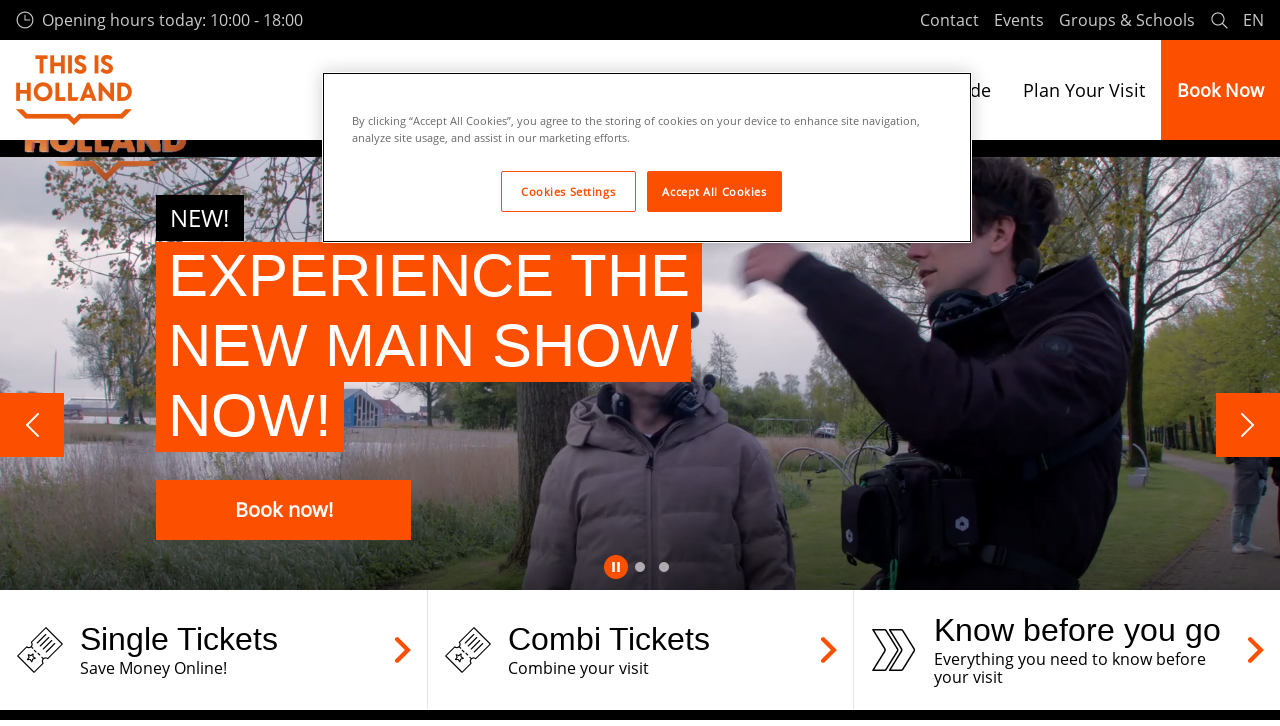

--- FILE ---
content_type: text/html; charset=utf-8
request_url: https://www.thisisholland.com/en/
body_size: 20172
content:

<!DOCTYPE html>
<html lang="en" data-sitename="default" data-brandname="thisisholland" class="no-js no-logo-animation " dir="ltr">
<head>
    
<meta charset="utf-8">
<meta name="viewport" content="width=device-width, initial-scale=1">
<meta name="robots" content="index,follow">
<meta name="description" content="THIS IS HOLLAND&#x2122;. The ultimate 5D flight experience!.">
<meta name="google" content="notranslate">

        <link rel="alternate" hreflang="nl-NL" href="https://www.thisisholland.com/" />
        <link rel="alternate" hreflang="en" href="https://www.thisisholland.com/en/" />
        <link rel="alternate" hreflang="de" href="https://www.thisisholland.com/de/" />
        <link rel="alternate" hreflang="x-default" href="https://www.thisisholland.com/" />
<meta property="og:image" content="https://www.thisisholland.com/media/n0znloxf/dag7tih26.jpg?format=jpg">
<meta property="og:image:secure_url" content="https://www.thisisholland.com/media/n0znloxf/dag7tih26.jpg?format=jpg" />
<meta property="og:title" content="THIS IS HOLLAND | Online Always The Best Prices">
<meta property="og:type" content="website">
<meta property="og:url" content="https://www.thisisholland.com/en/">
<meta property="og:description" content="THIS IS HOLLAND&#x2122;. The ultimate 5D flight experience!.">
<meta property="og:site_name" content="">
<meta property="og:locale" content="en">

<meta property="twitter:card" content="summary">
<meta property="twitter:site" content="">
<meta property="twitter:creator" content="">
<meta property="twitter:title" content="THIS IS HOLLAND | Online Always The Best Prices">
<meta property="twitter:description" content="THIS IS HOLLAND&#x2122;. The ultimate 5D flight experience!.">
<meta property="twitter:image" content="https://www.thisisholland.com/media/n0znloxf/dag7tih26.jpg">
<meta property="twitter:image:alt" content="Dag7tih26 (2)">


<meta name="msapplication-TileColor" content="#da532c">
<link rel="apple-touch-icon" sizes="180x180" href="/apple-touch-icon.png">
<link rel="icon" type="image/png" sizes="32x32" href="/favicon-32x32.png">
<link rel="icon" type="image/png" sizes="16x16" href="/favicon-16x16.png">
<link rel="manifest" href="/site.webmanifest">


<link rel="canonical" href="https://www.thisisholland.com/en/" />

<title>THIS IS HOLLAND | Online Always The Best Prices</title>

<script>
    window.dataLayer = window.dataLayer || [];
</script>


    <!-- OneTrust Cookies Consent Notice start for thisisholland.com -->
<script type="text/javascript" src="https://cdn.cookielaw.org/consent/de4e5586-6434-460b-ade9-2465f33ccb87/OtAutoBlock.js" ></script>
<script src="https://cdn.cookielaw.org/scripttemplates/otSDKStub.js" data-document-language="true" type="text/javascript" charset="UTF-8" data-domain-script="de4e5586-6434-460b-ade9-2465f33ccb87" ></script>
<script type="text/javascript">
function OptanonWrapper() { }
</script>
<!-- OneTrust Cookies Consent Notice end for thisisholland.com -->

<!-- Google Tag Manager -->
<script>(function(w,d,s,l,i){w[l]=w[l]||[];w[l].push({'gtm.start':
new Date().getTime(),event:'gtm.js'});var f=d.getElementsByTagName(s)[0],
j=d.createElement(s),dl=l!='dataLayer'?'&l='+l:'';j.async=true;j.src=
'https://www.googletagmanager.com/gtm.js?id='+i+dl;f.parentNode.insertBefore(j,f);
})(window,document,'script','dataLayer','GTM-K665XSW');</script>
<!-- End Google Tag Manager -->
       



<script>
    var root = document.querySelector('html');
    root.classList.remove('no-js');
    root.classList.add('js');

    if (window.location.href.indexOf("localhost:8080") !== -1 ||
        window.location.href.indexOf("merlin.global.local") !== -1) {
        root.classList.add('dev');
    }

    window.merlinConfig = {
        i18n: {
            locale: 'en',
            culture: 'en'
        },
        urlPrefix: '',
        pageId: '1061',
        siteName: 'this-is-holland',
        brandName: 'thisisholland'
    }
</script>

<script async src="/dist/js/lazysizes.min.638978628260000000.js"></script>

<link rel="stylesheet" href="/style.638978628007068501.css">

    <script type="text/javascript" data-accesso="l=en-nl,autoscroll=false" defer src="https://me-mtamsterdam.secure-cdn.meg-eu.accessoticketing.com/embed/accesso.js"></script>





<style id="Herostyle169671960">
.inline-hero-background.item-0 {
background-image: url(/media/xuak2das/dag7tih26.jpg?format=webp&quality=80&width=750&height=1000);
background-position: 50% 50%;
background-size: cover;
}

@media (min-width:500px){
.inline-hero-background.item-0 {
background-image: url(/media/n0znloxf/dag7tih26.jpg?format=webp&quality=80&width=500&height=500);
}

}


@media (min-width:600px){
.inline-hero-background.item-0 {
background-image: url(/media/n0znloxf/dag7tih26.jpg?format=webp&quality=80&width=600&height=500);
}

}


@media (min-width:700px){
.inline-hero-background.item-0 {
background-image: url(/media/n0znloxf/dag7tih26.jpg?format=webp&quality=80&width=700&height=500);
}

}


@media (min-width:800px){
.inline-hero-background.item-0 {
background-image: url(/media/n0znloxf/dag7tih26.jpg?format=webp&quality=80&width=800&height=500);
}

}


@media (min-width:900px){
.inline-hero-background.item-0 {
background-image: url(/media/n0znloxf/dag7tih26.jpg?format=webp&quality=80&width=900&height=500);
}

}


@media (min-width:1000px){
.inline-hero-background.item-0 {
background-image: url(/media/n0znloxf/dag7tih26.jpg?format=webp&quality=80&width=1000&height=500);
}

}


@media (min-width:1100px){
.inline-hero-background.item-0 {
background-image: url(/media/n0znloxf/dag7tih26.jpg?format=webp&quality=80&width=1100&height=566);
}

}


@media (min-width:1200px){
.inline-hero-background.item-0 {
background-image: url(/media/n0znloxf/dag7tih26.jpg?format=webp&quality=80&width=1200&height=666);
}

}


@media (min-width:1300px){
.inline-hero-background.item-0 {
background-image: url(/media/n0znloxf/dag7tih26.jpg?format=webp&quality=80&width=1300&height=722);
}

}


@media (min-width:1400px){
.inline-hero-background.item-0 {
background-image: url(/media/n0znloxf/dag7tih26.jpg?format=webp&quality=80&width=1400&height=778);
}

}


@media (min-width:1500px){
.inline-hero-background.item-0 {
background-image: url(/media/n0znloxf/dag7tih26.jpg?format=webp&quality=80&width=1500&height=778);
}

}


@media (min-width:1600px){
.inline-hero-background.item-0 {
background-image: url(/media/n0znloxf/dag7tih26.jpg?format=webp&quality=80&width=1600&height=778);
}

}


@media (min-width:1700px){
.inline-hero-background.item-0 {
background-image: url(/media/n0znloxf/dag7tih26.jpg?format=webp&quality=80&width=1700&height=778);
}

}


@media (min-width:1800px){
.inline-hero-background.item-0 {
background-image: url(/media/n0znloxf/dag7tih26.jpg?format=webp&quality=80&width=1800&height=778);
}

}


@media (min-width:1900px){
.inline-hero-background.item-0 {
background-image: url(/media/n0znloxf/dag7tih26.jpg?format=webp&quality=80&width=1900&height=778);
}

}


                </style>
            

                <style id="Herostyle77463071">
.inline-hero-background.item-1 {
background-image: url(/media/swdjeeqp/001-thisisholland.jpg?format=webp&quality=80&width=750&height=1000);
background-position: 50% 50%;
background-size: cover;
}

@media (min-width:500px){
.inline-hero-background.item-1 {
background-image: url(/media/swdjeeqp/001-thisisholland.jpg?format=webp&quality=80&width=500&height=500);
}

}


@media (min-width:600px){
.inline-hero-background.item-1 {
background-image: url(/media/swdjeeqp/001-thisisholland.jpg?format=webp&quality=80&width=600&height=500);
}

}


@media (min-width:700px){
.inline-hero-background.item-1 {
background-image: url(/media/swdjeeqp/001-thisisholland.jpg?format=webp&quality=80&width=700&height=500);
}

}


@media (min-width:800px){
.inline-hero-background.item-1 {
background-image: url(/media/swdjeeqp/001-thisisholland.jpg?format=webp&quality=80&width=800&height=500);
}

}


@media (min-width:900px){
.inline-hero-background.item-1 {
background-image: url(/media/swdjeeqp/001-thisisholland.jpg?format=webp&quality=80&width=900&height=500);
}

}


@media (min-width:1000px){
.inline-hero-background.item-1 {
background-image: url(/media/swdjeeqp/001-thisisholland.jpg?format=webp&quality=80&width=1000&height=500);
}

}


@media (min-width:1100px){
.inline-hero-background.item-1 {
background-image: url(/media/swdjeeqp/001-thisisholland.jpg?format=webp&quality=80&width=1100&height=566);
}

}


@media (min-width:1200px){
.inline-hero-background.item-1 {
background-image: url(/media/swdjeeqp/001-thisisholland.jpg?format=webp&quality=80&width=1200&height=666);
}

}


@media (min-width:1300px){
.inline-hero-background.item-1 {
background-image: url(/media/swdjeeqp/001-thisisholland.jpg?format=webp&quality=80&width=1300&height=722);
}

}


@media (min-width:1400px){
.inline-hero-background.item-1 {
background-image: url(/media/swdjeeqp/001-thisisholland.jpg?format=webp&quality=80&width=1400&height=778);
}

}


@media (min-width:1500px){
.inline-hero-background.item-1 {
background-image: url(/media/swdjeeqp/001-thisisholland.jpg?format=webp&quality=80&width=1500&height=778);
}

}


@media (min-width:1600px){
.inline-hero-background.item-1 {
background-image: url(/media/swdjeeqp/001-thisisholland.jpg?format=webp&quality=80&width=1600&height=778);
}

}


@media (min-width:1700px){
.inline-hero-background.item-1 {
background-image: url(/media/swdjeeqp/001-thisisholland.jpg?format=webp&quality=80&width=1700&height=778);
}

}


@media (min-width:1800px){
.inline-hero-background.item-1 {
background-image: url(/media/swdjeeqp/001-thisisholland.jpg?format=webp&quality=80&width=1800&height=778);
}

}


@media (min-width:1900px){
.inline-hero-background.item-1 {
background-image: url(/media/swdjeeqp/001-thisisholland.jpg?format=webp&quality=80&width=1900&height=778);
}

}


                </style>
            

                <style id="Herostyle458550102">
.inline-hero-background.item-2 {
background-image: url(/media/longcudn/cluster-banners.jpg?format=webp&quality=80&width=750&height=1000);
background-position: 50% 50%;
background-size: cover;
}

@media (min-width:500px){
.inline-hero-background.item-2 {
background-image: url(/media/pfka0cwm/cluster-banners.jpg?format=webp&quality=80&width=500&height=500);
}

}


@media (min-width:600px){
.inline-hero-background.item-2 {
background-image: url(/media/pfka0cwm/cluster-banners.jpg?format=webp&quality=80&width=600&height=500);
}

}


@media (min-width:700px){
.inline-hero-background.item-2 {
background-image: url(/media/pfka0cwm/cluster-banners.jpg?format=webp&quality=80&width=700&height=500);
}

}


@media (min-width:800px){
.inline-hero-background.item-2 {
background-image: url(/media/pfka0cwm/cluster-banners.jpg?format=webp&quality=80&width=800&height=500);
}

}


@media (min-width:900px){
.inline-hero-background.item-2 {
background-image: url(/media/pfka0cwm/cluster-banners.jpg?format=webp&quality=80&width=900&height=500);
}

}


@media (min-width:1000px){
.inline-hero-background.item-2 {
background-image: url(/media/pfka0cwm/cluster-banners.jpg?format=webp&quality=80&width=1000&height=500);
}

}


@media (min-width:1100px){
.inline-hero-background.item-2 {
background-image: url(/media/pfka0cwm/cluster-banners.jpg?format=webp&quality=80&width=1100&height=566);
}

}


@media (min-width:1200px){
.inline-hero-background.item-2 {
background-image: url(/media/pfka0cwm/cluster-banners.jpg?format=webp&quality=80&width=1200&height=666);
}

}


@media (min-width:1300px){
.inline-hero-background.item-2 {
background-image: url(/media/pfka0cwm/cluster-banners.jpg?format=webp&quality=80&width=1300&height=722);
}

}


@media (min-width:1400px){
.inline-hero-background.item-2 {
background-image: url(/media/pfka0cwm/cluster-banners.jpg?format=webp&quality=80&width=1400&height=778);
}

}


@media (min-width:1500px){
.inline-hero-background.item-2 {
background-image: url(/media/pfka0cwm/cluster-banners.jpg?format=webp&quality=80&width=1500&height=778);
}

}


@media (min-width:1600px){
.inline-hero-background.item-2 {
background-image: url(/media/pfka0cwm/cluster-banners.jpg?format=webp&quality=80&width=1600&height=778);
}

}


@media (min-width:1700px){
.inline-hero-background.item-2 {
background-image: url(/media/pfka0cwm/cluster-banners.jpg?format=webp&quality=80&width=1700&height=778);
}

}


@media (min-width:1800px){
.inline-hero-background.item-2 {
background-image: url(/media/pfka0cwm/cluster-banners.jpg?format=webp&quality=80&width=1800&height=778);
}

}


@media (min-width:1900px){
.inline-hero-background.item-2 {
background-image: url(/media/pfka0cwm/cluster-banners.jpg?format=webp&quality=80&width=1900&height=778);
}

}


                </style>

<script type="text/javascript">!function(T,l,y){var S=T.location,k="script",D="instrumentationKey",C="ingestionendpoint",I="disableExceptionTracking",E="ai.device.",b="toLowerCase",w="crossOrigin",N="POST",e="appInsightsSDK",t=y.name||"appInsights";(y.name||T[e])&&(T[e]=t);var n=T[t]||function(d){var g=!1,f=!1,m={initialize:!0,queue:[],sv:"5",version:2,config:d};function v(e,t){var n={},a="Browser";return n[E+"id"]=a[b](),n[E+"type"]=a,n["ai.operation.name"]=S&&S.pathname||"_unknown_",n["ai.internal.sdkVersion"]="javascript:snippet_"+(m.sv||m.version),{time:function(){var e=new Date;function t(e){var t=""+e;return 1===t.length&&(t="0"+t),t}return e.getUTCFullYear()+"-"+t(1+e.getUTCMonth())+"-"+t(e.getUTCDate())+"T"+t(e.getUTCHours())+":"+t(e.getUTCMinutes())+":"+t(e.getUTCSeconds())+"."+((e.getUTCMilliseconds()/1e3).toFixed(3)+"").slice(2,5)+"Z"}(),iKey:e,name:"Microsoft.ApplicationInsights."+e.replace(/-/g,"")+"."+t,sampleRate:100,tags:n,data:{baseData:{ver:2}}}}var h=d.url||y.src;if(h){function a(e){var t,n,a,i,r,o,s,c,u,p,l;g=!0,m.queue=[],f||(f=!0,t=h,s=function(){var e={},t=d.connectionString;if(t)for(var n=t.split(";"),a=0;a<n.length;a++){var i=n[a].split("=");2===i.length&&(e[i[0][b]()]=i[1])}if(!e[C]){var r=e.endpointsuffix,o=r?e.location:null;e[C]="https://"+(o?o+".":"")+"dc."+(r||"services.visualstudio.com")}return e}(),c=s[D]||d[D]||"",u=s[C],p=u?u+"/v2/track":d.endpointUrl,(l=[]).push((n="SDK LOAD Failure: Failed to load Application Insights SDK script (See stack for details)",a=t,i=p,(o=(r=v(c,"Exception")).data).baseType="ExceptionData",o.baseData.exceptions=[{typeName:"SDKLoadFailed",message:n.replace(/\./g,"-"),hasFullStack:!1,stack:n+"\nSnippet failed to load ["+a+"] -- Telemetry is disabled\nHelp Link: https://go.microsoft.com/fwlink/?linkid=2128109\nHost: "+(S&&S.pathname||"_unknown_")+"\nEndpoint: "+i,parsedStack:[]}],r)),l.push(function(e,t,n,a){var i=v(c,"Message"),r=i.data;r.baseType="MessageData";var o=r.baseData;return o.message='AI (Internal): 99 message:"'+("SDK LOAD Failure: Failed to load Application Insights SDK script (See stack for details) ("+n+")").replace(/\"/g,"")+'"',o.properties={endpoint:a},i}(0,0,t,p)),function(e,t){if(JSON){var n=T.fetch;if(n&&!y.useXhr)n(t,{method:N,body:JSON.stringify(e),mode:"cors"});else if(XMLHttpRequest){var a=new XMLHttpRequest;a.open(N,t),a.setRequestHeader("Content-type","application/json"),a.send(JSON.stringify(e))}}}(l,p))}function i(e,t){f||setTimeout(function(){!t&&m.core||a()},500)}var e=function(){var n=l.createElement(k);n.src=h;var e=y[w];return!e&&""!==e||"undefined"==n[w]||(n[w]=e),n.onload=i,n.onerror=a,n.onreadystatechange=function(e,t){"loaded"!==n.readyState&&"complete"!==n.readyState||i(0,t)},n}();y.ld<0?l.getElementsByTagName("head")[0].appendChild(e):setTimeout(function(){l.getElementsByTagName(k)[0].parentNode.appendChild(e)},y.ld||0)}try{m.cookie=l.cookie}catch(p){}function t(e){for(;e.length;)!function(t){m[t]=function(){var e=arguments;g||m.queue.push(function(){m[t].apply(m,e)})}}(e.pop())}var n="track",r="TrackPage",o="TrackEvent";t([n+"Event",n+"PageView",n+"Exception",n+"Trace",n+"DependencyData",n+"Metric",n+"PageViewPerformance","start"+r,"stop"+r,"start"+o,"stop"+o,"addTelemetryInitializer","setAuthenticatedUserContext","clearAuthenticatedUserContext","flush"]),m.SeverityLevel={Verbose:0,Information:1,Warning:2,Error:3,Critical:4};var s=(d.extensionConfig||{}).ApplicationInsightsAnalytics||{};if(!0!==d[I]&&!0!==s[I]){var c="onerror";t(["_"+c]);var u=T[c];T[c]=function(e,t,n,a,i){var r=u&&u(e,t,n,a,i);return!0!==r&&m["_"+c]({message:e,url:t,lineNumber:n,columnNumber:a,error:i}),r},d.autoExceptionInstrumented=!0}return m}(y.cfg);function a(){y.onInit&&y.onInit(n)}(T[t]=n).queue&&0===n.queue.length?(n.queue.push(a),n.trackPageView({})):a()}(window,document,{
src: "https://js.monitor.azure.com/scripts/b/ai.2.min.js", // The SDK URL Source
crossOrigin: "anonymous", 
cfg: { // Application Insights Configuration
    connectionString: 'InstrumentationKey=51759711-ea62-46ee-88a8-d362a2dd3e9c;IngestionEndpoint=https://westeurope-5.in.applicationinsights.azure.com/;LiveEndpoint=https://westeurope.livediagnostics.monitor.azure.com/;ApplicationId=5e2323d5-0637-4a9a-92a1-7af7ba986e58'
}});</script></head>
<body data-locale="en" data-culture="en" data-urlprefix="" data-pageid="1061">
    
    <!-- Google Tag Manager (noscript) -->
<noscript><iframe src="https://www.googletagmanager.com/ns.html?id=GTM-K665XSW"
height="0" width="0" style="display:none;visibility:hidden"></iframe></noscript>
<!-- End Google Tag Manager (noscript) -->
       

    

    <script src="/dist/js/popper.min.638978628260000000.js"></script>
    <script src="/dist/js/tippy-bundle.umd.min.638978628260000000.js"></script>

    <a href="#content" class="sr-only sr-only-focusable skip-to-content"><span>Skip naar main conent</span></a>

        <header class="page-header" role="banner">
            <script>
    function setLogoOpacity(logo) {
        setTimeout(function () {
            logo.style.opacity = 1;
        }, 300);
    }
</script>
<div class="service-menu-border">
        <div class="service-menu-wrapper">
            <nav class="service-menu">
                <ul class="service-list">
                        <li class="opening-hours js-simple-dropdown" data-position="left">
                                <a href="/en/plan-your-visit/opening-hours-location-directions/opening-hours/">
                                    <svg xmlns="http://www.w3.org/2000/svg" width="32" height="32" viewBox="0 0 32 32" aria-hidden="true" focusable="false">
  <path d="M15.2928932 16.7071068C15.1119288 16.5261424 15 16.2761424 15 16V7.6c0-.55228475.4477153-1 1-1s1 .44771525 1 1V15h7.4c.5522847 0 1 .4477153 1 1s-.4477153 1-1 1H16c-.2761424 0-.5261424-.1119288-.7071068-.2928932zM16 31C7.71572875 31 1 24.2842712 1 16 1 7.71572875 7.71572875 1 16 1c8.2842712 0 15 6.71572875 15 15 0 8.2842712-6.7157288 15-15 15zm0-2c7.1797017 0 13-5.8202983 13-13 0-7.17970175-5.8202983-13-13-13C8.82029825 3 3 8.82029825 3 16c0 7.1797017 5.82029825 13 13 13z" />
</svg>
                                    <span>Opening hours today: 10:00 - 18:00</span>
                                </a>
                        </li>
                </ul>
            </nav>

            <nav class="service-menu">
                <ul class="service-list">
                                <li> 
<a href="/en/plan-your-visit/information/contact/" target="_self">Contact</a>
</li> 
            <li> 
<a href="/en/corporate-events/" target="_self">Events</a>
</li> 
            <li> 
<a href="/en/tickets-prices/group-tickets/" target="_self">Groups &amp; Schools</a>
</li> 

                    




                        <li>
                            <button type="button" aria-expanded="false" data-search-button aria-haspopup="dialog" aria-controls="search-layer">
                                <svg xmlns="http://www.w3.org/2000/svg" width="32" height="32" viewBox="0 0 32 32" aria-hidden="true" focusable="false">
  <path d="M21.7333436 23.1464661c-.8753663.7372866-1.8739961 1.35829-2.9822878 1.8293027-5.9797288 2.5413241-12.88740701-.2460536-15.42873112-6.2257824-2.5413241-5.9797287.24605362-12.88740693 6.2257824-15.42873104C15.5278359.77993125 22.4355141 3.56730897 24.9768382 9.54703775c1.7932999 4.21962985.9331727 8.90133215-1.829708 12.18478775l7.6692223 7.6703134c.3904965.3905521.3904515 1.0237171-.0001006 1.4142136s-1.0237171.3904515-1.4142136-.0001006l-7.6686947-7.6697858zm-.6204442-2.1490644c2.6870515-2.7340801 3.6159033-6.9206372 2.0232702-10.66809847-2.1092908-4.96315561-7.8426414-7.27667013-12.80579705-5.16737932C5.36721695 7.27121473 3.05370242 13.0045654 5.16299324 17.967721c2.10929081 4.9631556 7.84264146 7.2766701 12.80579706 5.1673793 1.1628508-.4941998 2.1802497-1.1873421 3.0293909-2.0229093.0174811-.0205467.0359268-.0405536.055337-.0599611.0192252-.0192224.0390382-.0374985.0593812-.0548282z" />
</svg>
                                <span class="sr-only">Search</span>
                            </button>
                        </li>

                        <li class="js-simple-dropdown" data-position="right">
                            <button type="button" aria-expanded="false" title="Select Language">
                                        <span>EN</span>
                                <span class="sr-only">Languages</span>
                            </button>
                            <div class="service-menu__dropdown simple-dropdown">
                                <ul>
                                        <li class="">
                                            <a href="/">Nederlands</a>
                                        </li>
                                        <li class="isSelected">
                                            <a href="/en/">English</a>
                                        </li>
                                        <li class="">
                                            <a href="/de/">Deutsch</a>
                                        </li>
                                </ul>
                            </div>
                        </li>



                </ul>
            </nav>

        </div>

</div>

<div class="main-menu">

    <nav class="desktop-menu init" id="desktop-menu">
                <a href="/en/" class="main-menu-logo">
            <img class="main-menu-image" src="/media/rs0pahnr/cmyk-thisisholland-logo-oranje.png?format=webp&amp;height=280" alt="Cmyk Thisisholland Logo Oranje" width="464" height="280" style="opacity: 0;" onload="setLogoOpacity(this);" />
        </a>



        <div class="inner-menu">
            <ol class="menu-list">
                        <li class="">

                            <a href="/en/tickets-prices/" class="main-menu-level-1 " target="_self"  aria-haspopup="dialog">
                                Tickets &amp; Prices

                            </a>


                                <div class="cols-2 ">

                                    <div class="grid-col">
                                        <div class="h2">
                                                <a href="/en/tickets-prices/" class="">
                                                    <svg xmlns="http://www.w3.org/2000/svg" viewBox="0 0 16 12" width="16" height="12" aria-hidden="true" focusable="false">
  <path d="M11.5355339 5L8.2426407 1.7071068c-.3905243-.3905243-.3905243-1.0236893 0-1.4142136.3905243-.39052427 1.0236893-.39052427 1.4142135 0l5.6568543 5.6568543-5.6568543 5.6568542c-.3905242.3905243-1.0236892.3905243-1.4142135 0-.3905243-.3905243-.3905243-1.0236893 0-1.4142135L11.4350288 7H1c-.55228475 0-1-.4477153-1-1s.44771525-1 1-1h10.5355339z"/>
</svg>
                                                    <span>Tickets &amp; Prices</span>
                                                </a>
                                        </div>

                                        <ol class="cols">
                                                <li class="accessible-megamenu-panel-group ">
                                                    <div class="inner-col">
                                                            <h2 class="h3">
Standard Tickets                                                            </h2>
                                                        
        <ol class="main-menu-level-3">
                <li>
                        <a href="/en/tickets-prices/standard-tickets/single-tickets/" target="_self"  class="">
                            <span class="currentIndicator" aria-hidden="true"></span>
                            Single Tickets
                        </a>
                </li>
                <li>
                        <a href="/en/tickets-prices/standard-tickets/combi-tickets/" target="_self"  class="">
                            <span class="currentIndicator" aria-hidden="true"></span>
                            Combi Tickets
                        </a>
                </li>
        </ol>

                                                    </div>
                                                </li>
                                                <li class="accessible-megamenu-panel-group ">
                                                    <div class="inner-col">
                                                            <h2 class="h3">
                                                                    <a href="/en/tickets-prices/group-tickets/" target="_self"  class="">Group Tickets</a>
                                                            </h2>
                                                        
        <ol class="main-menu-level-3">
                <li>
                        <a href="/en/tickets-prices/group-tickets/groups/" target="_self"  class="">
                            <span class="currentIndicator" aria-hidden="true"></span>
                            Groups
                        </a>
                </li>
                <li>
                        <a href="/en/tickets-prices/group-tickets/schools/" target="_self"  class="">
                            <span class="currentIndicator" aria-hidden="true"></span>
                            Schools
                        </a>
                </li>
                <li>
                        <a href="/en/tickets-prices/group-tickets/kidsparty-s/" target="_self"  class="">
                            <span class="currentIndicator" aria-hidden="true"></span>
                            Kidsparty&#x27;s
                        </a>
                </li>
        </ol>

                                                    </div>
                                                </li>

                                        </ol>
                                    </div>

                                </div>
                        </li>
                        <li class="">

                            <a href="/en/whats-inside/" class="main-menu-level-1 " target="_self"  aria-haspopup="dialog">
                                What&#x27;s Inside

                            </a>


                                <div class="cols-3 column-wrap__has-feature">

                                    <div class="grid-col">
                                        <div class="h2">
                                                <a href="/en/whats-inside/" class="">
                                                    <svg xmlns="http://www.w3.org/2000/svg" viewBox="0 0 16 12" width="16" height="12" aria-hidden="true" focusable="false">
  <path d="M11.5355339 5L8.2426407 1.7071068c-.3905243-.3905243-.3905243-1.0236893 0-1.4142136.3905243-.39052427 1.0236893-.39052427 1.4142135 0l5.6568543 5.6568543-5.6568543 5.6568542c-.3905242.3905243-1.0236892.3905243-1.4142135 0-.3905243-.3905243-.3905243-1.0236893 0-1.4142135L11.4350288 7H1c-.55228475 0-1-.4477153-1-1s.44771525-1 1-1h10.5355339z"/>
</svg>
                                                    <span>What&#x27;s Inside</span>
                                                </a>
                                        </div>

                                        <ol class="cols">
                                                <li class="accessible-megamenu-panel-group ">
                                                    <div class="inner-col">
                                                            <h2 class="h3">
                                                                    <a href="/en/whats-inside/the-experience/" target="_self"  class="">The Experience</a>
                                                            </h2>
                                                        

                                                    </div>
                                                </li>
                                                <li class="accessible-megamenu-panel-group ">
                                                    <div class="inner-col">
                                                            <h2 class="h3">
                                                                    <a href="/en/whats-inside/the-making-of/" target="_self"  class="">The making of</a>
                                                            </h2>
                                                        
        <ol class="main-menu-level-3">
                <li>
                        <a href="/en/whats-inside/the-making-of/the-pre-shows/" target="_self"  class="">
                            <span class="currentIndicator" aria-hidden="true"></span>
                            (Pre) Shows
                        </a>
                </li>
                <li>
                        <a href="/en/whats-inside/the-making-of/new-main-show/" target="_self"  class="">
                            <span class="currentIndicator" aria-hidden="true"></span>
                            The new main show!
                        </a>
                </li>
        </ol>

                                                    </div>
                                                </li>
                                                <li class="accessible-megamenu-panel-group ">
                                                    <div class="inner-col">
                                                            <h2 class="h3">
                                                                    <a href="/en/whats-inside/faq/" target="_self"  class="">FAQS</a>
                                                            </h2>
                                                        

                                                    </div>
                                                </li>

                                        </ol>
                                    </div>

    <div class="main-menu-feature">

    </div>

                                </div>
                        </li>
                        <li class="">

                            <a href="/en/plan-your-visit/" class="main-menu-level-1 " target="_self"  aria-haspopup="dialog">
                                Plan Your Visit

                            </a>


                                <div class="cols-2 ">

                                    <div class="grid-col">
                                        <div class="h2">
                                                <a href="/en/plan-your-visit/" class="">
                                                    <svg xmlns="http://www.w3.org/2000/svg" viewBox="0 0 16 12" width="16" height="12" aria-hidden="true" focusable="false">
  <path d="M11.5355339 5L8.2426407 1.7071068c-.3905243-.3905243-.3905243-1.0236893 0-1.4142136.3905243-.39052427 1.0236893-.39052427 1.4142135 0l5.6568543 5.6568543-5.6568543 5.6568542c-.3905242.3905243-1.0236892.3905243-1.4142135 0-.3905243-.3905243-.3905243-1.0236893 0-1.4142135L11.4350288 7H1c-.55228475 0-1-.4477153-1-1s.44771525-1 1-1h10.5355339z"/>
</svg>
                                                    <span>Plan Your Visit</span>
                                                </a>
                                        </div>

                                        <ol class="cols">
                                                <li class="accessible-megamenu-panel-group ">
                                                    <div class="inner-col">
                                                            <h2 class="h3">
Opening Hours, Location &amp; Directions                                                            </h2>
                                                        
        <ol class="main-menu-level-3">
                <li>
                        <a href="/en/plan-your-visit/opening-hours-location-directions/opening-hours/" target="_self"  class="">
                            <span class="currentIndicator" aria-hidden="true"></span>
                            Opening Hours
                        </a>
                </li>
                <li>
                        <a href="/en/plan-your-visit/opening-hours-location-directions/location-directions/" target="_self"  class="">
                            <span class="currentIndicator" aria-hidden="true"></span>
                            Location &amp; Directions
                        </a>
                </li>
        </ol>

                                                    </div>
                                                </li>
                                                <li class="accessible-megamenu-panel-group ">
                                                    <div class="inner-col">
                                                            <h2 class="h3">
More Information                                                            </h2>
                                                        
        <ol class="main-menu-level-3">
                <li>
                        <a href="/en/plan-your-visit/information/press/" target="_self"  class="">
                            <span class="currentIndicator" aria-hidden="true"></span>
                            Press
                        </a>
                </li>
                <li>
                        <a href="/en/plan-your-visit/information/contact/" target="_self"  class="">
                            <span class="currentIndicator" aria-hidden="true"></span>
                            Contact
                        </a>
                </li>
                <li>
                        <a href="/en/whats-inside/faq/"  class="">
                            <span class="currentIndicator" aria-hidden="true"></span>
                            FAQ
                        </a>
                </li>
        </ol>

                                                    </div>
                                                </li>

                                        </ol>
                                    </div>

                                </div>
                        </li>
                

        <li class="book-now-menu">
                    <a href="/en/tickets-prices/" target="_self" class="book-now-menu__label main-menu-level-1">Book Now</a>

        </li>

            </ol>
        </div>
    </nav>

    <nav class="mobile-menu init">

        <div class="js-simple-dropdown js-simple-dropdown--no-position book-now-wrapper">
            
                <a href="/en/tickets-prices/" target="_self" class="book-now-button">
                    <span class="book-now-button__dot" aria-hidden="true">
                        <svg xmlns="http://www.w3.org/2000/svg" width="32" height="32" viewBox="0 0 32 32" aria-hidden="true" focusable="false">
  <path d="M21.6874998 29.4306452c-4.0578771 0-7.35-3.2676159-7.35-7.3016129 0-4.0339971 3.2921229-7.3016129 7.35-7.3016129 4.057877 0 7.35 3.2676158 7.35 7.3016129 0 4.033997-3.292123 7.3016129-7.35 7.3016129zm0-1.7c3.1218247 0 5.65-2.5093552 5.65-5.6016129 0-3.0922578-2.5281753-5.6016129-5.65-5.6016129-3.1218247 0-5.65 2.5093551-5.65 5.6016129 0 3.0922577 2.5281753 5.6016129 5.65 5.6016129zm2.5730869-8.5350578c.2839241-.3738489.8171544-.4467472 1.1910032-.1628231s.4467471.8171544.162823 1.1910032l-3.411759 4.4923323c-.3018776.3960443-.7607429.6427402-1.2583739.6779385-.4971641.0351653-.9859986-.1440852-1.3428681-.4945163l-1.7611994-1.7394058c-.3340058-.3298727-.3373563-.8680525-.0074836-1.2020582.3298726-.3340058.8680524-.3373563 1.2020582-.0074837l1.7594528 1.7376857c.0068789.0067547.0180864.0108644.0300957.010015.0115424-.0008164.0211584-.0059862.0253948-.0115419l3.4108563-4.4911457zM8.19553373 13.2602151c0 2.402145-1.8478705 4.4318046-4.34553394 4.8185051v2.4374088c0 .4071177.3823511.7629033.88333388.7629033h6.93333318c.46944205 0 .85000005.3805579.85000005.85 0 .469442-.380558.85-.85000005.85H4.73333367c-1.41360452 0-2.58334016-1.0884574-2.58334016-2.4629033v-2.4836231c.00080829-.8234154.6218713-1.5056469 1.44316438-1.6337621 1.68624384-.2614191 2.90237584-1.5971912 2.90237584-3.1385287 0-1.54133755-1.216132-2.87710972-2.90049903-3.13823997-.82265787-.12565564-1.44606-.80952995-1.44504119-1.63380309V6c0-1.37444588 1.16973564-2.46290323 2.58334016-2.46290323H27.2666665c1.4136045 0 2.5833333 1.08845735 2.5833333 2.46290323v2.48703569c-.0009831.82345755-.6226131 1.50538814-1.4404304 1.63207276-1.4271457.22599946-2.5442513 1.23173797-2.8260191 2.51482178-.1006911.45851627-.5540182.74859087-1.0125344.64789977-.4585162-.1006911-.7485908-.5540182-.6478998-1.01253442.4352561-1.98202226 2.1170551-3.49615835 4.2268774-3.82991935V6c0-.40711782-.3823444-.76290323-.883327-.76290323H4.73333367c-.50098278 0-.88333388.35578561-.88333388.76290323l.0035986 2.44175455c2.49406484.38665587 4.34193534 2.41631547 4.34193534 4.81846055zm3.77946606 5.6430107c0 .469442-.38055796.85-.85.85-.46944203 0-.85-.380558-.85-.85v-1.6129032c0-.4694421.38055797-.85.85-.85.46944204 0 .85.3805579.85.85v1.6129032zm0-4.8387097c0 .4694421-.38055796.85-.85.85-.46944203 0-.85-.3805579-.85-.85v-1.6129032c0-.46944203.38055797-.85.85-.85.46944204 0 .85.38055797.85.85v1.6129032zm0-4.83870965c0 .46944204-.38055796.85-.85.85-.46944203 0-.85-.38055796-.85-.85V7.61290323c0-.46944204.38055797-.85.85-.85.46944204 0 .85.38055796.85.85v1.61290322z" />
</svg>
                    </span>
                    <span class="book-now-button__label">Book Now</span>
                </a>

        </div>
    
                <a href="/en/" class="main-menu-logo">
            <img class="main-menu-image" src="/media/rs0pahnr/cmyk-thisisholland-logo-oranje.png?format=webp&amp;height=280" alt="Cmyk Thisisholland Logo Oranje" width="464" height="280" style="opacity: 0;" onload="setLogoOpacity(this);" />
        </a>



            <button class="accessible-megamenu-toggle cart-empty" aria-expanded="false">
                <span class="sr-only">Toggle Navigation</span>

                <span class="burger" aria-hidden="true">
                    <span></span>
                    <span></span>
                    <span></span>
                </span>

                <span class="label">Menu</span>

            </button>
            <div class="inner-menu">

                            <div class="opening-hours-wrapper">
                                <a class="opening-hours-wrapper__button opening-hours-wrapper__button--single" href="/en/plan-your-visit/opening-hours-location-directions/opening-hours/">
                                    <svg xmlns="http://www.w3.org/2000/svg" width="32" height="32" viewBox="0 0 32 32" aria-hidden="true" focusable="false">
  <path d="M15.2928932 16.7071068C15.1119288 16.5261424 15 16.2761424 15 16V7.6c0-.55228475.4477153-1 1-1s1 .44771525 1 1V15h7.4c.5522847 0 1 .4477153 1 1s-.4477153 1-1 1H16c-.2761424 0-.5261424-.1119288-.7071068-.2928932zM16 31C7.71572875 31 1 24.2842712 1 16 1 7.71572875 7.71572875 1 16 1c8.2842712 0 15 6.71572875 15 15 0 8.2842712-6.7157288 15-15 15zm0-2c7.1797017 0 13-5.8202983 13-13 0-7.17970175-5.8202983-13-13-13C8.82029825 3 3 8.82029825 3 16c0 7.1797017 5.82029825 13 13 13z" />
</svg>
                                    <span>Opening hours today: 10:00 - 18:00</span>
                                </a>
                            </div>

                <ol class="menu-list">




                        <li class="">

                            <div class="activators">
                                <div class="h2">
                                        <a href="/en/tickets-prices/" class="ignoreClick ">
                                            <span class="currentIndicator" aria-hidden="true"></span>
                                            Tickets &amp; Prices
                                        </a>

                                </div>
                                    <button type="button" class="main-menu-level-1 " aria-expanded="false">
                                        <span><svg xmlns="http://www.w3.org/2000/svg" viewBox="0 0 32 20" width="32" height="20" aria-hidden="true" focusable="false">
  <path d="M16 12.318L27.333.796c1.043-1.061 2.735-1.061 3.778 0 1.043 1.061 1.043 2.78 0 3.841L16 20 .888 4.637C-.155 3.576-.155 1.857.888.796c1.043-1.061 2.735-1.061 3.778 0L16 12.318z"/>
</svg></span>
                                        <span class="sr-only">Toggle Navigation</span>
                                    </button>
                            </div>

                                <ol class="cols  ">

                                        <li class="accessible-megamenu-panel-group ">
                                                <div class="activators">
                                                    <h2 class="h3">
                                                            <div>Standard Tickets</div>
                                                    </h2>
                                                </div>
                                            
        <ol class="main-menu-level-3">
                <li>
                        <a href="/en/tickets-prices/standard-tickets/single-tickets/" target="_self"  class="">
                            <span class="currentIndicator" aria-hidden="true"></span>
                            Single Tickets
                        </a>
                </li>
                <li>
                        <a href="/en/tickets-prices/standard-tickets/combi-tickets/" target="_self"  class="">
                            <span class="currentIndicator" aria-hidden="true"></span>
                            Combi Tickets
                        </a>
                </li>
        </ol>

                                        </li>
                                        <li class="accessible-megamenu-panel-group ">
                                                <div class="activators">
                                                    <h2 class="h3">
                                                            <a href="/en/tickets-prices/group-tickets/" class="">
                                                                <span class="currentIndicator" aria-hidden="true"></span>
                                                                Group Tickets
                                                            </a>
                                                    </h2>
                                                </div>
                                            
        <ol class="main-menu-level-3">
                <li>
                        <a href="/en/tickets-prices/group-tickets/groups/" target="_self"  class="">
                            <span class="currentIndicator" aria-hidden="true"></span>
                            Groups
                        </a>
                </li>
                <li>
                        <a href="/en/tickets-prices/group-tickets/schools/" target="_self"  class="">
                            <span class="currentIndicator" aria-hidden="true"></span>
                            Schools
                        </a>
                </li>
                <li>
                        <a href="/en/tickets-prices/group-tickets/kidsparty-s/" target="_self"  class="">
                            <span class="currentIndicator" aria-hidden="true"></span>
                            Kidsparty&#x27;s
                        </a>
                </li>
        </ol>

                                        </li>
                                </ol>
                        </li>
                        <li class="">

                            <div class="activators">
                                <div class="h2">
                                        <a href="/en/whats-inside/" class="ignoreClick ">
                                            <span class="currentIndicator" aria-hidden="true"></span>
                                            What&#x27;s Inside
                                        </a>

                                </div>
                                    <button type="button" class="main-menu-level-1 " aria-expanded="false">
                                        <span><svg xmlns="http://www.w3.org/2000/svg" viewBox="0 0 32 20" width="32" height="20" aria-hidden="true" focusable="false">
  <path d="M16 12.318L27.333.796c1.043-1.061 2.735-1.061 3.778 0 1.043 1.061 1.043 2.78 0 3.841L16 20 .888 4.637C-.155 3.576-.155 1.857.888.796c1.043-1.061 2.735-1.061 3.778 0L16 12.318z"/>
</svg></span>
                                        <span class="sr-only">Toggle Navigation</span>
                                    </button>
                            </div>

                                <ol class="cols  ">

                                        <li class="accessible-megamenu-panel-group ">
                                                <div class="activators">
                                                    <h2 class="h3">
                                                            <a href="/en/whats-inside/the-experience/" class="">
                                                                <span class="currentIndicator" aria-hidden="true"></span>
                                                                The Experience
                                                            </a>
                                                    </h2>
                                                </div>
                                            

                                        </li>
                                        <li class="accessible-megamenu-panel-group ">
                                                <div class="activators">
                                                    <h2 class="h3">
                                                            <a href="/en/whats-inside/the-making-of/" class="">
                                                                <span class="currentIndicator" aria-hidden="true"></span>
                                                                The making of
                                                            </a>
                                                    </h2>
                                                </div>
                                            
        <ol class="main-menu-level-3">
                <li>
                        <a href="/en/whats-inside/the-making-of/the-pre-shows/" target="_self"  class="">
                            <span class="currentIndicator" aria-hidden="true"></span>
                            (Pre) Shows
                        </a>
                </li>
                <li>
                        <a href="/en/whats-inside/the-making-of/new-main-show/" target="_self"  class="">
                            <span class="currentIndicator" aria-hidden="true"></span>
                            The new main show!
                        </a>
                </li>
        </ol>

                                        </li>
                                        <li class="accessible-megamenu-panel-group ">
                                                <div class="activators">
                                                    <h2 class="h3">
                                                            <a href="/en/whats-inside/faq/" class="">
                                                                <span class="currentIndicator" aria-hidden="true"></span>
                                                                FAQS
                                                            </a>
                                                    </h2>
                                                </div>
                                            

                                        </li>
                                </ol>
                        </li>
                        <li class="">

                            <div class="activators">
                                <div class="h2">
                                        <a href="/en/plan-your-visit/" class="ignoreClick ">
                                            <span class="currentIndicator" aria-hidden="true"></span>
                                            Plan Your Visit
                                        </a>

                                </div>
                                    <button type="button" class="main-menu-level-1 " aria-expanded="false">
                                        <span><svg xmlns="http://www.w3.org/2000/svg" viewBox="0 0 32 20" width="32" height="20" aria-hidden="true" focusable="false">
  <path d="M16 12.318L27.333.796c1.043-1.061 2.735-1.061 3.778 0 1.043 1.061 1.043 2.78 0 3.841L16 20 .888 4.637C-.155 3.576-.155 1.857.888.796c1.043-1.061 2.735-1.061 3.778 0L16 12.318z"/>
</svg></span>
                                        <span class="sr-only">Toggle Navigation</span>
                                    </button>
                            </div>

                                <ol class="cols  ">

                                        <li class="accessible-megamenu-panel-group ">
                                                <div class="activators">
                                                    <h2 class="h3">
                                                            <div>Opening Hours, Location &amp; Directions</div>
                                                    </h2>
                                                </div>
                                            
        <ol class="main-menu-level-3">
                <li>
                        <a href="/en/plan-your-visit/opening-hours-location-directions/opening-hours/" target="_self"  class="">
                            <span class="currentIndicator" aria-hidden="true"></span>
                            Opening Hours
                        </a>
                </li>
                <li>
                        <a href="/en/plan-your-visit/opening-hours-location-directions/location-directions/" target="_self"  class="">
                            <span class="currentIndicator" aria-hidden="true"></span>
                            Location &amp; Directions
                        </a>
                </li>
        </ol>

                                        </li>
                                        <li class="accessible-megamenu-panel-group ">
                                                <div class="activators">
                                                    <h2 class="h3">
                                                            <div>More Information</div>
                                                    </h2>
                                                </div>
                                            
        <ol class="main-menu-level-3">
                <li>
                        <a href="/en/plan-your-visit/information/press/" target="_self"  class="">
                            <span class="currentIndicator" aria-hidden="true"></span>
                            Press
                        </a>
                </li>
                <li>
                        <a href="/en/plan-your-visit/information/contact/" target="_self"  class="">
                            <span class="currentIndicator" aria-hidden="true"></span>
                            Contact
                        </a>
                </li>
                <li>
                        <a href="/en/whats-inside/faq/"  class="">
                            <span class="currentIndicator" aria-hidden="true"></span>
                            FAQ
                        </a>
                </li>
        </ol>

                                        </li>
                                </ol>
                        </li>



                </ol>

                    <ul class="mobile-service-menu mobile-service-menu--links" style="padding-bottom: 3rem;">
                                    <li> 
<a href="/en/plan-your-visit/information/contact/" target="_self">Contact</a>
</li> 
            <li> 
<a href="/en/corporate-events/" target="_self">Events</a>
</li> 
            <li> 
<a href="/en/tickets-prices/group-tickets/" target="_self">Groups &amp; Schools</a>
</li> 

                    </ul>

                <div class="service-menu-icons">
                    <ul>
                        <li>
                            <a href="/en/">
                                <svg xmlns="http://www.w3.org/2000/svg" width="24" height="24" viewBox="0 0 24 24" aria-hidden="true" focusable="false">
  <path d="M19.7 21.9h-5.6c-.3 0-.5-.2-.5-.5v-5.6c0-.5-.4-.9-.9-.9h-1.4c-.5 0-.9.4-.9.9v5.6c0 .3-.2.5-.5.5H4.3c-.3 0-.5-.2-.5-.5v-7.6c0-.3.2-.5.5-.5s.5.2.5.5v7.1h4.6v-5.1c0-1 .9-1.9 1.9-1.9h1.4c1 0 1.9.8 1.9 1.9v5.1h4.6v-7.1c0-.3.2-.5.5-.5s.5.2.5.5v7.6c0 .3-.2.5-.5.5z"/>
  <path d="M22.5 12.9c-.1 0-.3 0-.4-.1l-9.5-9.4c-.3-.3-.9-.3-1.3 0l-9.5 9.4c-.2.2-.5.2-.7 0-.2-.2-.2-.5 0-.7l9.5-9.4c.7-.7 2-.7 2.7 0l9.5 9.4c.2.2.2.5 0 .7 0 .1-.2.1-.3.1z"/>
</svg>
                                <span class="sr-only">Home</span>
                            </a>
                        </li>
                            <li class="js-simple-dropdown js-simple-dropdown--no-position">
                                <button type="button" aria-expanded="false">
                                    <svg xmlns="http://www.w3.org/2000/svg" width="24" height="24" viewBox="0 0 24 24" aria-hidden="true" focusable="false">
  <path d="M11.1 21.3C5.5 21.3 1 16.8 1 11.2S5.5 1 11.1 1s10.1 4.5 10.1 10.1-4.5 10.2-10.1 10.2zm0-19.3C6.1 2 2 6.1 2 11.1s4.1 9.1 9.1 9.1 9.1-4.1 9.1-9.1-4-9.1-9.1-9.1z"/>
  <path d="M22.5 23c-.1 0-.3 0-.4-.1L18 18.8c-.2-.2-.2-.5 0-.7s.5-.2.7 0l4.1 4.1c.2.2.2.5 0 .7 0 .1-.2.1-.3.1z"/>
</svg>
                                    <span class="sr-only">Search</span>
                                </button>
                                <div class="simple-dropdown service-menu-overlay">
                                    <div class="service-menu-overlay__actions">
                                        <button type="button" class="js-close-simple-dropdown back-button">
                                            <svg xmlns="http://www.w3.org/2000/svg" viewBox="0 0 20 32" width="20" height="32" aria-hidden="true" focusable="false">
  <path d="M12.318,16.003L0.795,4.669c-1.061-1.043-1.061-2.735,0-3.778s2.78-1.043,3.841,0L20,16.003L4.636,31.115c-1.061,1.043-2.78,1.043-3.841,0c-1.061-1.043-1.061-2.735,0-3.778L12.318,16.003z" />
</svg>
                                            <span>Go back</span>
                                        </button>
                                    </div>

                                    <form action="/en/search/" method="get" class="flex-container">
                                        <input type="text" name="searchterm" aria-label="Search" />
                                    </form>

                                </div>
                            </li>

                            <li class="js-simple-dropdown js-simple-dropdown--no-position">
                                <button type="button" aria-expanded="false">
                                            <span>EN</span>
                                    <span class="sr-only">Languages</span>
                                </button>
                                <div class="simple-dropdown service-menu-overlay">

                                    <div class="service-menu-overlay__actions">
                                        <button type="button" class="js-close-simple-dropdown back-button">
                                            <svg xmlns="http://www.w3.org/2000/svg" viewBox="0 0 20 32" width="20" height="32" aria-hidden="true" focusable="false">
  <path d="M12.318,16.003L0.795,4.669c-1.061-1.043-1.061-2.735,0-3.778s2.78-1.043,3.841,0L20,16.003L4.636,31.115c-1.061,1.043-2.78,1.043-3.841,0c-1.061-1.043-1.061-2.735,0-3.778L12.318,16.003z" />
</svg>
                                            <span>Go back</span>
                                        </button>
                                    </div>

                                    <div class="stack">
                                        <div class="h2">Select Language</div>
                                        <ul class="service-menu-link-list service-menu-link-list--bordered languages-list">
                                                <li>
                                                    <a href="/" class="service-menu-link-list__item padded ">Nederlands</a>
                                                </li>
                                                <li>
                                                    <a href="/en/" class="service-menu-link-list__item padded isSelected">English</a>
                                                </li>
                                                <li>
                                                    <a href="/de/" class="service-menu-link-list__item padded ">Deutsch</a>
                                                </li>
                                        </ul>
                                    </div>
                                </div>
                            </li>


                        

                    </ul>
                </div>


            </div>
    </nav>
</div>

    <div data-search-layer style="" class="search-layer" hidden aria-hidden="true" id="search-layer">
        <!-- Close button -->
        <button type="button" class="search-layer__close-button" tabindex="1" data-search-close>
            <svg xmlns="http://www.w3.org/2000/svg" width="32" height="32" viewBox="0 0 32 32" aria-hidden="true" focusable="false">
  <path fill="currentColor" d="M23.772 8.228a1 1 0 010 1.414l-6.364 6.364 6.364 6.364a1 1 0 01-1.414 1.414l-6.364-6.364-6.364 6.364a1 1 0 01-1.414-1.414l6.364-6.365-6.364-6.363A1 1 0 019.63 8.228l6.365 6.363 6.363-6.363a1 1 0 011.414 0z"/>
</svg>
            <span class="sr-only">Close</span>
        </button>

        <!-- Search form -->
        <form action="/en/search/" method="get" class="search-layer__form flex-container">
            <label for="search-input" class="search-layer__form__label"></label>
            <div class="search-layer__form__inputs">
                <input type="text" id="search-input" data-search-input name="searchterm" tabindex="2" />
                <button type="submit" tabindex="3">
                    <svg xmlns="http://www.w3.org/2000/svg" width="32" height="32" viewBox="0 0 32 32" aria-hidden="true" focusable="false">
  <path d="M21.7333436 23.1464661c-.8753663.7372866-1.8739961 1.35829-2.9822878 1.8293027-5.9797288 2.5413241-12.88740701-.2460536-15.42873112-6.2257824-2.5413241-5.9797287.24605362-12.88740693 6.2257824-15.42873104C15.5278359.77993125 22.4355141 3.56730897 24.9768382 9.54703775c1.7932999 4.21962985.9331727 8.90133215-1.829708 12.18478775l7.6692223 7.6703134c.3904965.3905521.3904515 1.0237171-.0001006 1.4142136s-1.0237171.3904515-1.4142136-.0001006l-7.6686947-7.6697858zm-.6204442-2.1490644c2.6870515-2.7340801 3.6159033-6.9206372 2.0232702-10.66809847-2.1092908-4.96315561-7.8426414-7.27667013-12.80579705-5.16737932C5.36721695 7.27121473 3.05370242 13.0045654 5.16299324 17.967721c2.10929081 4.9631556 7.84264146 7.2766701 12.80579706 5.1673793 1.1628508-.4941998 2.1802497-1.1873421 3.0293909-2.0229093.0174811-.0205467.0359268-.0405536.055337-.0599611.0192252-.0192224.0390382-.0374985.0593812-.0548282z" />
</svg>
                    <span class="sr-only">Search</span>
                </button>
            </div>
        </form>

        <!-- Popular searches section -->
    </div>








            

             
        </header>

    <main id="content" class="page-content" tabindex="-1">
        


    <div class="frontpage-owl-carousel owl-carousel owl-theme manage-owl-slider-dots-margin" style="display: block !important;" data-owl-hero-frontpage data-initial-delay="30000">
            <div class="hero-carousel-item item item-0" data-image-url="/media/n0znloxf/dag7tih26.jpg" data-delay="30000" style="display:block" inert>
                
            

<div class="hero-frontpage hero-video inline-hero-background item-0 " data-hero-frontpage data-has-video="desktop">
    <div class="hero-video__button-content">
        <button type="button" class="hero-video__sound-button ">
            <span class="sound-muted"><svg xmlns="http://www.w3.org/2000/svg" width="32" height="32" viewBox="0 0 32 32" aria-hidden="true" focusable="false">
  <path d="M7 26.8c-.2 0-.4-.1-.6-.2-.3-.3-.3-.8.1-1.1L26 7.9c.3-.3.8-.3 1.1.1.3.3.3.8-.1 1.1L7.5 26.6c-.1.1-.3.2-.5.2z"/>
  <path d="M19 26.8c-.6 0-1.2-.2-1.6-.6-.9-.6-1.5-1-2-1.4-.3-.2-.5-.4-.7-.5-.3-.2-.5-.7-.2-1s.7-.5 1-.2c.3.2.5.4.8.6.5.3 1 .8 1.9 1.3.4.3.9.4 1.4.2.4-.2.7-.6.7-1.1v-5c0-.4.3-.8.8-.8s.8.3.8.8v5c0 1-.6 2-1.5 2.5-.6.1-1 .2-1.4.2zm-10-6H5c-1.5 0-2.8-1.2-2.8-2.8v-4c0-1.5 1.2-2.8 2.8-2.8h3.8l8.6-5.5c.8-.6 1.9-.7 2.8-.2 1 .5 1.6 1.5 1.6 2.5v1.1c0 .4-.3.8-.8.8s-.8-.3-.8-.8V8c0-.5-.3-.9-.7-1.1-.4-.2-.9-.2-1.3.1l-8.8 5.6c-.1.1-.3.2-.4.2H5c-.7 0-1.2.5-1.2 1.2v4c0 .7.6 1.3 1.3 1.3h4c.4 0 .8.3.8.8s-.5.7-.9.7z"/>
  <path d="M9 20.8c-.4 0-.8-.3-.8-.8v-8c0-.4.3-.8.8-.8s.8.4.8.8v8c0 .4-.4.8-.8.8z"/>
</svg></span>
            <span class="sound-playing"><svg xmlns="http://www.w3.org/2000/svg" width="32" height="32" viewBox="0 0 32 32" aria-hidden="true" focusable="false">
  <path d="M19 26.8c-.6 0-1.2-.2-1.6-.6l-8.6-5.5H5c-1.5 0-2.8-1.2-2.8-2.8V14c0-1.5 1.2-2.8 2.8-2.8h3.8l8.6-5.5c.8-.6 1.9-.7 2.8-.2 1 .5 1.6 1.5 1.6 2.5v16c0 1-.6 2-1.5 2.5-.5.2-.9.3-1.3.3zm-14-14c-.7 0-1.2.5-1.2 1.2v4c0 .7.6 1.3 1.3 1.3h4c.1 0 .3 0 .4.1l8.8 5.6c.4.3.9.4 1.4.2.4-.2.7-.6.7-1.1V8c0-.5-.3-.9-.7-1.1-.4-.2-.9-.2-1.3.1l-9 5.6c-.1.1-.3.2-.4.2H5z"/>
  <path d="M27.6 21.8c-.1 0-.3 0-.4-.1-.3-.2-.5-.7-.2-1 1.7-2.6 1.7-6 0-8.7-.2-.3-.1-.8.2-1 .4-.2.8-.1 1 .2 2 3.1 2 7.2 0 10.3-.1.1-.3.3-.6.3z"/>
  <path d="M24.7 20c-.2 0-.3-.1-.5-.2-.3-.3-.4-.7-.1-1.1 1.2-1.4 1.2-3.5 0-4.9-.3-.3-.2-.8.1-1.1.3-.3.8-.2 1.1.1 1.6 2 1.6 4.8 0 6.8-.1.3-.3.4-.6.4z"/>
  <path d="M9 20.8c-.4 0-.8-.3-.8-.8v-8c0-.4.3-.8.8-.8s.8.4.8.8v8c0 .4-.4.8-.8.8z"/>
</svg></span>
        </button>

    </div>

    <noscript><img src="/media/n0znloxf/dag7tih26.jpg" alt="Dag7tih26 (2)"></noscript>


        <video class="hero-frontpage__video hero-video__video lazy" width="100%" autoplay muted loop playsinline style="opacity: 1;">
            <source data-src="/media/bfroddqv/drone-bts-1-this-is-holland-15-sec-16x9-trim.mp4" data-mobilesrc="" type="video/mp4" data-showinmodal="true" data-playvideoonmobile="false" />
        </video>

    <div class="hero-frontpage__content" data-content>
        <div class="hero-frontpage__trumpet hero-frontpage__trumpet--primary">
            <span >NEW!</span>
        </div>

        <div  class="hero-frontpage__headline bg">
                <h2 class="header--large"><span>EXPERIENCE THE NEW MAIN SHOW NOW!</span></h2>
        </div>


            <div class="hero-frontpage__cta " data-button>
                         <a href="/en/tickets-prices/"  class="button button--primary">Book now!</a>

            </div>
    </div>
</div>

            </div>
            <div class="hero-carousel-item item item-1" data-image-url="/media/swdjeeqp/001-thisisholland.jpg" data-delay="31000" style="display:none" inert>
                
            

<div class="hero-frontpage hero-video inline-hero-background item-1 " data-hero-frontpage data-has-video="desktop">
    <div class="hero-video__button-content">
        <button type="button" class="hero-video__sound-button ">
            <span class="sound-muted"><svg xmlns="http://www.w3.org/2000/svg" width="32" height="32" viewBox="0 0 32 32" aria-hidden="true" focusable="false">
  <path d="M7 26.8c-.2 0-.4-.1-.6-.2-.3-.3-.3-.8.1-1.1L26 7.9c.3-.3.8-.3 1.1.1.3.3.3.8-.1 1.1L7.5 26.6c-.1.1-.3.2-.5.2z"/>
  <path d="M19 26.8c-.6 0-1.2-.2-1.6-.6-.9-.6-1.5-1-2-1.4-.3-.2-.5-.4-.7-.5-.3-.2-.5-.7-.2-1s.7-.5 1-.2c.3.2.5.4.8.6.5.3 1 .8 1.9 1.3.4.3.9.4 1.4.2.4-.2.7-.6.7-1.1v-5c0-.4.3-.8.8-.8s.8.3.8.8v5c0 1-.6 2-1.5 2.5-.6.1-1 .2-1.4.2zm-10-6H5c-1.5 0-2.8-1.2-2.8-2.8v-4c0-1.5 1.2-2.8 2.8-2.8h3.8l8.6-5.5c.8-.6 1.9-.7 2.8-.2 1 .5 1.6 1.5 1.6 2.5v1.1c0 .4-.3.8-.8.8s-.8-.3-.8-.8V8c0-.5-.3-.9-.7-1.1-.4-.2-.9-.2-1.3.1l-8.8 5.6c-.1.1-.3.2-.4.2H5c-.7 0-1.2.5-1.2 1.2v4c0 .7.6 1.3 1.3 1.3h4c.4 0 .8.3.8.8s-.5.7-.9.7z"/>
  <path d="M9 20.8c-.4 0-.8-.3-.8-.8v-8c0-.4.3-.8.8-.8s.8.4.8.8v8c0 .4-.4.8-.8.8z"/>
</svg></span>
            <span class="sound-playing"><svg xmlns="http://www.w3.org/2000/svg" width="32" height="32" viewBox="0 0 32 32" aria-hidden="true" focusable="false">
  <path d="M19 26.8c-.6 0-1.2-.2-1.6-.6l-8.6-5.5H5c-1.5 0-2.8-1.2-2.8-2.8V14c0-1.5 1.2-2.8 2.8-2.8h3.8l8.6-5.5c.8-.6 1.9-.7 2.8-.2 1 .5 1.6 1.5 1.6 2.5v16c0 1-.6 2-1.5 2.5-.5.2-.9.3-1.3.3zm-14-14c-.7 0-1.2.5-1.2 1.2v4c0 .7.6 1.3 1.3 1.3h4c.1 0 .3 0 .4.1l8.8 5.6c.4.3.9.4 1.4.2.4-.2.7-.6.7-1.1V8c0-.5-.3-.9-.7-1.1-.4-.2-.9-.2-1.3.1l-9 5.6c-.1.1-.3.2-.4.2H5z"/>
  <path d="M27.6 21.8c-.1 0-.3 0-.4-.1-.3-.2-.5-.7-.2-1 1.7-2.6 1.7-6 0-8.7-.2-.3-.1-.8.2-1 .4-.2.8-.1 1 .2 2 3.1 2 7.2 0 10.3-.1.1-.3.3-.6.3z"/>
  <path d="M24.7 20c-.2 0-.3-.1-.5-.2-.3-.3-.4-.7-.1-1.1 1.2-1.4 1.2-3.5 0-4.9-.3-.3-.2-.8.1-1.1.3-.3.8-.2 1.1.1 1.6 2 1.6 4.8 0 6.8-.1.3-.3.4-.6.4z"/>
  <path d="M9 20.8c-.4 0-.8-.3-.8-.8v-8c0-.4.3-.8.8-.8s.8.4.8.8v8c0 .4-.4.8-.8.8z"/>
</svg></span>
        </button>

    </div>

    <noscript><img src="/media/swdjeeqp/001-thisisholland.jpg" alt="001 Thisisholland"></noscript>


        <video class="hero-frontpage__video hero-video__video lazy" width="100%" autoplay muted loop playsinline style="opacity: 1;">
            <source data-src="/media/vjbhib3w/this_is_holland_-_trailer-1080p.mp4" data-mobilesrc="" type="video/mp4" data-showinmodal="true" data-playvideoonmobile="false" />
        </video>

    <div class="hero-frontpage__content" data-content>
        <div class="hero-frontpage__trumpet no-bg">
            <span ></span>
        </div>

        <div  class="hero-frontpage__headline bg">
                <h2 class="header--large"><span>READY TO FLY?</span></h2>
        </div>


            <div class="hero-frontpage__cta " data-button>
                         <a href="/en/tickets-prices/"  class="button button--primary">Buy Tickets</a>

            </div>
    </div>
</div>

            </div>
            <div class="hero-carousel-item item item-2" data-image-url="/media/pfka0cwm/cluster-banners.jpg" data-delay="8000" style="display:none" inert>
                
            

<div class="hero-frontpage hero-video inline-hero-background item-2 " data-hero-frontpage data-has-video="none">
    <div class="hero-video__button-content">
        <button type="button" class="hero-video__sound-button ">
            <span class="sound-muted"><svg xmlns="http://www.w3.org/2000/svg" width="32" height="32" viewBox="0 0 32 32" aria-hidden="true" focusable="false">
  <path d="M7 26.8c-.2 0-.4-.1-.6-.2-.3-.3-.3-.8.1-1.1L26 7.9c.3-.3.8-.3 1.1.1.3.3.3.8-.1 1.1L7.5 26.6c-.1.1-.3.2-.5.2z"/>
  <path d="M19 26.8c-.6 0-1.2-.2-1.6-.6-.9-.6-1.5-1-2-1.4-.3-.2-.5-.4-.7-.5-.3-.2-.5-.7-.2-1s.7-.5 1-.2c.3.2.5.4.8.6.5.3 1 .8 1.9 1.3.4.3.9.4 1.4.2.4-.2.7-.6.7-1.1v-5c0-.4.3-.8.8-.8s.8.3.8.8v5c0 1-.6 2-1.5 2.5-.6.1-1 .2-1.4.2zm-10-6H5c-1.5 0-2.8-1.2-2.8-2.8v-4c0-1.5 1.2-2.8 2.8-2.8h3.8l8.6-5.5c.8-.6 1.9-.7 2.8-.2 1 .5 1.6 1.5 1.6 2.5v1.1c0 .4-.3.8-.8.8s-.8-.3-.8-.8V8c0-.5-.3-.9-.7-1.1-.4-.2-.9-.2-1.3.1l-8.8 5.6c-.1.1-.3.2-.4.2H5c-.7 0-1.2.5-1.2 1.2v4c0 .7.6 1.3 1.3 1.3h4c.4 0 .8.3.8.8s-.5.7-.9.7z"/>
  <path d="M9 20.8c-.4 0-.8-.3-.8-.8v-8c0-.4.3-.8.8-.8s.8.4.8.8v8c0 .4-.4.8-.8.8z"/>
</svg></span>
            <span class="sound-playing"><svg xmlns="http://www.w3.org/2000/svg" width="32" height="32" viewBox="0 0 32 32" aria-hidden="true" focusable="false">
  <path d="M19 26.8c-.6 0-1.2-.2-1.6-.6l-8.6-5.5H5c-1.5 0-2.8-1.2-2.8-2.8V14c0-1.5 1.2-2.8 2.8-2.8h3.8l8.6-5.5c.8-.6 1.9-.7 2.8-.2 1 .5 1.6 1.5 1.6 2.5v16c0 1-.6 2-1.5 2.5-.5.2-.9.3-1.3.3zm-14-14c-.7 0-1.2.5-1.2 1.2v4c0 .7.6 1.3 1.3 1.3h4c.1 0 .3 0 .4.1l8.8 5.6c.4.3.9.4 1.4.2.4-.2.7-.6.7-1.1V8c0-.5-.3-.9-.7-1.1-.4-.2-.9-.2-1.3.1l-9 5.6c-.1.1-.3.2-.4.2H5z"/>
  <path d="M27.6 21.8c-.1 0-.3 0-.4-.1-.3-.2-.5-.7-.2-1 1.7-2.6 1.7-6 0-8.7-.2-.3-.1-.8.2-1 .4-.2.8-.1 1 .2 2 3.1 2 7.2 0 10.3-.1.1-.3.3-.6.3z"/>
  <path d="M24.7 20c-.2 0-.3-.1-.5-.2-.3-.3-.4-.7-.1-1.1 1.2-1.4 1.2-3.5 0-4.9-.3-.3-.2-.8.1-1.1.3-.3.8-.2 1.1.1 1.6 2 1.6 4.8 0 6.8-.1.3-.3.4-.6.4z"/>
  <path d="M9 20.8c-.4 0-.8-.3-.8-.8v-8c0-.4.3-.8.8-.8s.8.4.8.8v8c0 .4-.4.8-.8.8z"/>
</svg></span>
        </button>

    </div>

    <noscript><img src="/media/pfka0cwm/cluster-banners.jpg" alt="Cluster Banners (1)"></noscript>



    <div class="hero-frontpage__content" data-content>
        <div class="hero-frontpage__trumpet hero-frontpage__trumpet--primary">
            <span >Visit all our attractions in amsterdam </span>
        </div>

        <div  class="hero-frontpage__headline bg">
                <h2 class="header--large"><span>THIS IS HOLLAND, Madame Tussauds & The Amsterdam Dungeon</span></h2>
        </div>


            <div class="hero-frontpage__cta " data-button>
                         <a href="/en/tickets-prices/standard-tickets/combi-tickets/"  class="button button--primary">Book your combination ticket now</a>

            </div>
    </div>
</div>

            </div>
    </div>




    <ul class="quick-links-band" data-items="3">
                    <li>
                        <a href="/en/tickets-prices/standard-tickets/single-tickets/" class="quick-links-band__link" title="Single Tickets" target="_self" >

                             
<svg xmlns="http://www.w3.org/2000/svg" width="64" height="64" viewBox="0 0 64 64" aria-hidden="true" focusable="false" >
  <path d="M19.959 21.205l19.48-19.481c.142-.144.337-.224.539-.224s.396.08.539.223l21.759 21.759c.298.298.298.78 0 1.078L42.795 44.042c-.275.275-.715.299-1.018.054-1.432-1.156-3.495-1.045-4.798.258-1.302 1.302-1.414 3.366-.258 4.798.246.303.222.742-.054 1.018L24.561 62.277c-.143.143-.337.223-.539.223s-.396-.08-.539-.223l-21.76-21.76c-.148-.149-.223-.345-.223-.539 0-.194.075-.39.225-.54l12.106-12.106c.275-.275.715-.299 1.018-.054 1.432 1.156 3.495 1.045 4.798-.258 1.302-1.303 1.414-3.366.258-4.798-.245-.302-.222-.741.054-1.017zm40.699 2.817L39.978 3.341 21.488 21.83c1.061 1.749.97 3.96-.216 5.617l1.642 1.642c.298.298.298.78 0 1.078s-.78.298-1.078 0l-1.631-1.631c-1.671 1.281-3.951 1.417-5.748.326L3.341 39.978l20.68 20.681 11.116-11.116c-1.091-1.799-.955-4.079.326-5.749l-1.542-1.542c-.149-.149-.223-.344-.223-.539 0-.195.075-.39.223-.539.298-.298.78-.298 1.078 0l1.552 1.552c1.658-1.186 3.868-1.277 5.617-.216l18.49-18.488zM27.249 34.04c.334.334.334.875 0 1.209s-.875.334-1.21 0L23.75 32.96c-.167-.167-.251-.386-.251-.605 0-.219.084-.438.251-.605.334-.334.875-.334 1.21 0l2.289 2.29zm1.251 2.316c0-.219.083-.438.251-.605.334-.334.875-.334 1.21 0l2.289 2.289c.334.334.334.875 0 1.209-.334.334-.875.334-1.21 0l-2.289-2.289c-.167-.167-.251-.385-.251-.604zm-5.393.226c.256.13.423.392.412.68l-.042 3.313 2.705 1.913c.234.166.356.449.309.733-.045.283-.247.517-.521.602l-3.163.983-.983 3.164c-.085.273-.319.476-.602.521-.283.044-.567-.075-.733-.31l-1.913-2.705-3.312.042c-.287.004-.551-.156-.681-.411-.055-.108-.082-.225-.082-.342 0-.159.05-.318.15-.451l1.981-2.655-1.065-3.137c-.093-.272-.023-.572.181-.775.203-.203.503-.273.774-.181l3.137 1.064 2.655-1.981c.23-.171.537-.197.793-.067zm-1.143 4.37l.028-2.183-1.749 1.305c-.198.148-.457.189-.692.11l-2.067-.701.701 2.067c.026.079.04.16.04.242 0 .16-.051.319-.15.451l-1.305 1.749 2.183-.028c.248-.003.481.116.625.319l1.26 1.782.648-2.084c.073-.237.259-.422.496-.496l2.084-.648-1.782-1.26c-.205-.144-.321-.393-.32-.625zM27.5 22.759c0-.19.072-.38.216-.524l11.518-11.517c.29-.29.758-.29 1.048 0 .29.29.29.758 0 1.048L28.765 23.283c-.29.29-.758.29-1.048 0-.144-.145-.217-.335-.217-.524zm4.217 3.475l11.517-11.517c.29-.29.758-.29 1.048 0s.29.758 0 1.048L32.765 27.283c-.29.29-.758.29-1.048 0-.145-.145-.217-.334-.217-.524s.073-.38.217-.525zm4 4l11.517-11.517c.29-.29.758-.29 1.048 0 .29.29.29.758 0 1.048L36.765 31.283c-.29.29-.758.29-1.048 0-.145-.145-.217-.334-.217-.524s.073-.38.217-.525zm4 4l11.517-11.517c.29-.29.758-.29 1.048 0 .29.29.29.758 0 1.048L40.765 35.283c-.29.29-.758.29-1.048 0-.145-.145-.217-.334-.217-.524s.073-.38.217-.525z" />
</svg>

                            <div class="quick-links-band__content">
                                <div class="quick-links-band__content__text">
                                    <span class="ldc-custom">Single Tickets</span>
                                    Save Money Online!
                                </div>
                                <div class="quick-links-band__content__arrow">
                                    <svg xmlns="http://www.w3.org/2000/svg" viewBox="0 0 20 32" width="20" height="32" aria-hidden="true" focusable="false">
  <path d="M12.318,16.003L0.795,4.669c-1.061-1.043-1.061-2.735,0-3.778s2.78-1.043,3.841,0L20,16.003L4.636,31.115c-1.061,1.043-2.78,1.043-3.841,0c-1.061-1.043-1.061-2.735,0-3.778L12.318,16.003z" />
</svg>
                                </div>
                            </div>
                        </a>
                    </li>
                    <li>
                        <a href="/en/tickets-prices/standard-tickets/combi-tickets/" class="quick-links-band__link" title="Combi Tickets" target="_self" >

                             
<svg xmlns="http://www.w3.org/2000/svg" width="64" height="64" viewBox="0 0 64 64" aria-hidden="true" focusable="false" >
  <path d="M19.959 21.205l19.48-19.481c.142-.144.337-.224.539-.224s.396.08.539.223l21.759 21.759c.298.298.298.78 0 1.078L42.795 44.042c-.275.275-.715.299-1.018.054-1.432-1.156-3.495-1.045-4.798.258-1.302 1.302-1.414 3.366-.258 4.798.246.303.222.742-.054 1.018L24.561 62.277c-.143.143-.337.223-.539.223s-.396-.08-.539-.223l-21.76-21.76c-.148-.149-.223-.345-.223-.539 0-.194.075-.39.225-.54l12.106-12.106c.275-.275.715-.299 1.018-.054 1.432 1.156 3.495 1.045 4.798-.258 1.302-1.303 1.414-3.366.258-4.798-.245-.302-.222-.741.054-1.017zm40.699 2.817L39.978 3.341 21.488 21.83c1.061 1.749.97 3.96-.216 5.617l1.642 1.642c.298.298.298.78 0 1.078s-.78.298-1.078 0l-1.631-1.631c-1.671 1.281-3.951 1.417-5.748.326L3.341 39.978l20.68 20.681 11.116-11.116c-1.091-1.799-.955-4.079.326-5.749l-1.542-1.542c-.149-.149-.223-.344-.223-.539 0-.195.075-.39.223-.539.298-.298.78-.298 1.078 0l1.552 1.552c1.658-1.186 3.868-1.277 5.617-.216l18.49-18.488zM27.249 34.04c.334.334.334.875 0 1.209s-.875.334-1.21 0L23.75 32.96c-.167-.167-.251-.386-.251-.605 0-.219.084-.438.251-.605.334-.334.875-.334 1.21 0l2.289 2.29zm1.251 2.316c0-.219.083-.438.251-.605.334-.334.875-.334 1.21 0l2.289 2.289c.334.334.334.875 0 1.209-.334.334-.875.334-1.21 0l-2.289-2.289c-.167-.167-.251-.385-.251-.604zm-5.393.226c.256.13.423.392.412.68l-.042 3.313 2.705 1.913c.234.166.356.449.309.733-.045.283-.247.517-.521.602l-3.163.983-.983 3.164c-.085.273-.319.476-.602.521-.283.044-.567-.075-.733-.31l-1.913-2.705-3.312.042c-.287.004-.551-.156-.681-.411-.055-.108-.082-.225-.082-.342 0-.159.05-.318.15-.451l1.981-2.655-1.065-3.137c-.093-.272-.023-.572.181-.775.203-.203.503-.273.774-.181l3.137 1.064 2.655-1.981c.23-.171.537-.197.793-.067zm-1.143 4.37l.028-2.183-1.749 1.305c-.198.148-.457.189-.692.11l-2.067-.701.701 2.067c.026.079.04.16.04.242 0 .16-.051.319-.15.451l-1.305 1.749 2.183-.028c.248-.003.481.116.625.319l1.26 1.782.648-2.084c.073-.237.259-.422.496-.496l2.084-.648-1.782-1.26c-.205-.144-.321-.393-.32-.625zM27.5 22.759c0-.19.072-.38.216-.524l11.518-11.517c.29-.29.758-.29 1.048 0 .29.29.29.758 0 1.048L28.765 23.283c-.29.29-.758.29-1.048 0-.144-.145-.217-.335-.217-.524zm4.217 3.475l11.517-11.517c.29-.29.758-.29 1.048 0s.29.758 0 1.048L32.765 27.283c-.29.29-.758.29-1.048 0-.145-.145-.217-.334-.217-.524s.073-.38.217-.525zm4 4l11.517-11.517c.29-.29.758-.29 1.048 0 .29.29.29.758 0 1.048L36.765 31.283c-.29.29-.758.29-1.048 0-.145-.145-.217-.334-.217-.524s.073-.38.217-.525zm4 4l11.517-11.517c.29-.29.758-.29 1.048 0 .29.29.29.758 0 1.048L40.765 35.283c-.29.29-.758.29-1.048 0-.145-.145-.217-.334-.217-.524s.073-.38.217-.525z" />
</svg>

                            <div class="quick-links-band__content">
                                <div class="quick-links-band__content__text">
                                    <span class="ldc-custom">Combi Tickets</span>
                                    Combine your visit
                                </div>
                                <div class="quick-links-band__content__arrow">
                                    <svg xmlns="http://www.w3.org/2000/svg" viewBox="0 0 20 32" width="20" height="32" aria-hidden="true" focusable="false">
  <path d="M12.318,16.003L0.795,4.669c-1.061-1.043-1.061-2.735,0-3.778s2.78-1.043,3.841,0L20,16.003L4.636,31.115c-1.061,1.043-2.78,1.043-3.841,0c-1.061-1.043-1.061-2.735,0-3.778L12.318,16.003z" />
</svg>
                                </div>
                            </div>
                        </a>
                    </li>
                    <li>
                        <a href="/en/plan-your-visit/" class="quick-links-band__link" title="Know before you go" target="_self" >

                             
<svg xmlns="http://www.w3.org/2000/svg" width="64" height="64" viewBox="0 0 64 64" aria-hidden="true" focusable="false" >
  <path d="M19.511 4H4.001a1 1 0 00-.85 1.527l15.702 25.335a2.13 2.13 0 010 2.239L3.15 58.474A1 1 0 004 60h15.503c1.123-.002 2.158-.597 2.76-1.578l15.264-24.606a3.462 3.462 0 00.002-3.63L22.253 5.562A3.236 3.236 0 0019.51 4zm1.042 25.808L5.796 6h13.713c.41 0 .806.227 1.042.612L35.829 31.24c.285.46.284 1.061-.002 1.523L20.561 57.372l-.087.127c-.247.32-.6.5-.973.501H5.794l14.76-23.847a4.13 4.13 0 000-4.345z"/>
  <path d="M41.718 4h-15.51a1 1 0 00-.85 1.527L41.06 30.862a2.13 2.13 0 010 2.239L25.358 58.474a1 1 0 00.85 1.526H41.71c1.123-.002 2.157-.597 2.76-1.578l15.264-24.606a3.462 3.462 0 00.002-3.63L44.46 5.562A3.236 3.236 0 0041.718 4zm1.042 25.808L28.003 6h13.713c.41 0 .806.227 1.042.612L58.036 31.24c.284.46.284 1.061-.002 1.523L42.768 57.372l-.088.127c-.246.32-.6.5-.972.501H28.001l14.76-23.847a4.13 4.13 0 000-4.345z"/>
</svg>

                            <div class="quick-links-band__content">
                                <div class="quick-links-band__content__text">
                                    <span class="ldc-custom">Know before you go</span>
                                    Everything you need to know before your visit
                                </div>
                                <div class="quick-links-band__content__arrow">
                                    <svg xmlns="http://www.w3.org/2000/svg" viewBox="0 0 20 32" width="20" height="32" aria-hidden="true" focusable="false">
  <path d="M12.318,16.003L0.795,4.669c-1.061-1.043-1.061-2.735,0-3.778s2.78-1.043,3.841,0L20,16.003L4.636,31.115c-1.061,1.043-2.78,1.043-3.841,0c-1.061-1.043-1.061-2.735,0-3.778L12.318,16.003z" />
</svg>
                                </div>
                            </div>
                        </a>
                    </li>
    </ul>





<section class="usp-band usp-band--no-icons desktop-usp">
    <ul class="usp-band__list">
            <li>

<svg xmlns="http://www.w3.org/2000/svg" width="32" height="32" viewBox="0 0 32 32" aria-hidden="true" focusable="false">
  <path d="M10.35308751 8.93887395C10.71814675 8.7710699 11.1243962 8.6775 11.5525 8.6775c1.5878187 0 2.875 1.28718134 2.875 2.875 0 1.5878187-1.2871813 2.875-2.875 2.875-1.58781866 0-2.875-1.2871813-2.875-2.875 0-.4281038.0935699-.83435325.26137395-1.19941249L2.16789322 3.58210678c-.3905243-.39052429-.3905243-1.02368927 0-1.41421356.39052429-.3905243 1.02368927-.3905243 1.41421356 0l6.77098073 6.77098073zm.55765954 2.01882777c-.14475258.15610618-.23324705.36511778-.23324705.59479828 0 .4832492.3917508.875.875.875s.875-.3917508.875-.875-.3917508-.875-.875-.875c-.2296805 0-.4386921.08849447-.59479828.23324705-.00754027.00804881-.01523858.01600337-.02309494.02385973-.00785636.00785636-.01581092.01555467-.02385973.02309494zm4.92953175-4.30945937c-.1571055-.1571564-.3675933-.24817454-.5883622-.25585315l-4.72045188.74779435c-.54548256.08641308-1.05773519-.28573627-1.14414827-.83121883-.08641308-.54548256.28573627-1.05773519.83121883-1.14414827l4.79750002-.76.1303526-.01197547c.7884415-.02059492 1.550721.28362393 2.1083291.84141245L29.2834635 17.26675c1.1223481 1.1226871 1.1223481 2.9425629-.0002179 4.0654679l-7.9534123 7.9509123c-.5392199.5395656-1.2707666.8427195-2.0335833.8427195-.7628167 0-1.4943634-.3031539-2.0333568-.8424929L5.38767971 17.4081432c-.54237461-.5427023-.84532216-1.2796895-.84151437-2.0469511l.00977796-.1340145.68252448-4.86c.07680757-.54691777.58243685-.92801738 1.12935462-.85120982.54691777.07680757.92801738.58243685.85120982 1.12935462l-.67138685 4.7806931c.01228325.2136312.10251547.4160899.25446141.5681277L18.6773333 27.8693698c.1641105.1642157.3867551.2564799.6189167.2564799.2321616 0 .4548062-.0922642.6192544-.2568176L27.8690365 19.918c.3415841-.3416874.3415841-.8955626-.0000035-1.2372534L15.8402788 6.64824235zm.184328 9.37636445c-.3905243.3905243-1.0236893.3905243-1.4142136 0-.3905243-.3905243-.3905243-1.0236893 0-1.4142136l2.65125-2.65125c.3905243-.3905243 1.0236893-.3905243 1.4142136 0 .3905243.3905243.3905243 1.0236893 0 1.4142136l-2.65125 2.65125zm2.6510833 2.6514166c-.3906163.3904323-1.0237813.390283-1.4142135-.0003333-.3904323-.3906163-.390283-1.0237813.0003333-1.4142135l2.6525-2.65125c.3906163-.3904323 1.0237813-.390283 1.4142135.0003333.3904323.3906163.390283 1.0237813-.0003333 1.4142135l-2.6525 2.65125zm2.6526667 2.6510834c-.3905243.3905243-1.0236893.3905243-1.4142136 0-.3905243-.3905243-.3905243-1.0236893 0-1.4142136l2.65125-2.65125c.3905243-.3905243 1.0236893-.3905243 1.4142136 0 .3905243.3905243.3905243 1.0236893 0 1.4142136l-2.65125 2.65125zm-9.3692969-2.6513334c-.3904783-.3905703-.3904037-1.0237352.0001667-1.4142135.3905703-.3904783 1.0237352-.3904037 1.4142135.0001667l5.3025 5.30375c.3904783.3905703.3904037 1.0237352-.0001667 1.4142135-.3905703.3904783-1.0237352.3904037-1.4142135-.0001667l-5.3025-5.30375z" />
</svg>
Book online and save            </li>
            <li>

<svg xmlns="http://www.w3.org/2000/svg" width="32" height="32" viewBox="0 0 32 32" aria-hidden="true" focusable="false">
  <path d="M21.9804688 21.4960938c0 .5522847-.4477153 1-1 1-.5479701 0-.9921876.4442174-.9921876.9921875 0 .54797.4442175.9921875.9921876.9921875.5522847 0 1 .4477152 1 1V28.46875c0 1.1024121-.8936817 1.9960938-1.9960938 1.9960938H2.0546875c-1.10241214 0-1.99609375-.8936817-1.99609375-1.9960938v-2.9882812c0-.5522848.44771525-1 1-1 .54797003 0 .9921875-.4442175.9921875-.9921875 0-.5479701-.44421747-.9921875-.9921875-.9921875-.55228475 0-1-.4477153-1-1v-2.9882813c0-1.1024121.89368161-1.9960937 1.99609375-1.9960937H19.984375c1.1024121 0 1.9960938.8936816 1.9960938 1.9960937v2.9882813zm-3.9921876 1.9921874c0-1.3018438.8313901-2.4095062 1.9921876-2.8210045v-2.1555579H2.05859375v2.1555579c1.1607975.4114983 1.9921875 1.5191607 1.9921875 2.8210045 0 1.3018439-.83139 2.4095063-1.9921875 2.8210046v2.155558H19.9804688v-2.155558c-1.1607975-.4114983-1.9921876-1.5191607-1.9921876-2.8210046zM6.03515625 21.4960938c0-.5522848.44771525-1 1-1s1 .4477152 1 1v3.984375c0 .5522847-.44771525 1-1 1s-1-.4477153-1-1v-3.984375zm5.98437495-9.1321205v1.1633705c0 .5522847-.4477152 1-1 1-.5522847 0-1-.4477153-1-1v-1.9921876c0-.5522847.4477153-1 1-1 .5479701 0 .9921876-.4442174.9921876-.99218745 0-.54797003-.4442175-.9921875-.9921876-.9921875-.5522847 0-1-.44771525-1-1V4.5625c0-1.10241214.8936817-1.99609375 1.9960938-1.99609375h17.9296875c1.1024121 0 1.9960937.89368161 1.9960937 1.99609375v2.98828125c0 .55228475-.4477152 1-1 1-.54797 0-.9921874.44421747-.9921874.9921875 0 .54797005.4442174.99218745.9921874.99218745.5522848 0 1 .4477153 1 1v2.9882813c0 1.1024121-.8936816 1.9960937-1.9960937 1.9960937h-4.9804687c-.5522848 0-1-.4477152-1-1 0-.5522847.4477152-1 1-1l4.9765624 1e-7v-2.155558c-1.1607974-.4114983-1.9921874-1.5191607-1.9921874-2.82100455 0-1.30184389.83139-2.40950624 1.9921874-2.82100453V4.56640625h-17.921875v2.15555797c1.1607975.41149829 1.9921876 1.51916064 1.9921876 2.82100453-1e-7 1.30184385-.8313901 2.40950625-1.9921876 2.82100455zm3.9765626-4.81319205c0-.55228475.4477152-1 1-1 .5522847 0 1 .44771525 1 1v3.98437495c0 .5522848-.4477153 1-1 1-.5522848 0-1-.4477152-1-1V7.55078125z" />
</svg>
Time slot reservation required            </li>
            <li>

<svg xmlns="http://www.w3.org/2000/svg" width="32" height="32" viewBox="0 0 32 32" aria-hidden="true" focusable="false">
  <path d="M3.33378736 10.6425806h7.34363204c.5522847 0 1 .4477153 1 1 0 .5522848-.4477153 1-1 1H1.86196219a.99229359.99229359 0 0 1-.04651132 0H1c-.55228475 0-1-.4477152-1-1V1.96516129c0-.55228475.44771525-1 1-1s1 .44771525 1 1v6.90760157C5.31775797 2.96453287 12.207134-.20788459 19.0129122 1.36235561 26.702745 3.13656632 31.8357801 10.4002952 30.9406421 18.2412187c-.8951379 7.8409229-7.5332471 13.7608309-15.4250995 13.7562057-.5522846-.0003265-.9997373-.4483043-.9994134-1.0005889.0003239-.5522847.4483016-.9997373 1.0005862-.9994134 6.8746078.0040313 12.6570774-5.1528119 13.4368337-11.9830546.7797564-6.830243-3.6916401-13.1576909-10.3902678-14.70320917-6.2247456-1.4361834-12.52977228 1.68213055-15.22949394 7.33142227z" />
</svg>
Reschedule your tickets for free            </li>
    </ul>
</section>

<section class="usp-band usp-band--no-icons mobile-carousel-container" id="mobile-usp-band">
    <div class="usp-car">
        <ul class="mobile-slider">
                <li class="mobile-slides">

<svg xmlns="http://www.w3.org/2000/svg" width="32" height="32" viewBox="0 0 32 32" aria-hidden="true" focusable="false">
  <path d="M10.35308751 8.93887395C10.71814675 8.7710699 11.1243962 8.6775 11.5525 8.6775c1.5878187 0 2.875 1.28718134 2.875 2.875 0 1.5878187-1.2871813 2.875-2.875 2.875-1.58781866 0-2.875-1.2871813-2.875-2.875 0-.4281038.0935699-.83435325.26137395-1.19941249L2.16789322 3.58210678c-.3905243-.39052429-.3905243-1.02368927 0-1.41421356.39052429-.3905243 1.02368927-.3905243 1.41421356 0l6.77098073 6.77098073zm.55765954 2.01882777c-.14475258.15610618-.23324705.36511778-.23324705.59479828 0 .4832492.3917508.875.875.875s.875-.3917508.875-.875-.3917508-.875-.875-.875c-.2296805 0-.4386921.08849447-.59479828.23324705-.00754027.00804881-.01523858.01600337-.02309494.02385973-.00785636.00785636-.01581092.01555467-.02385973.02309494zm4.92953175-4.30945937c-.1571055-.1571564-.3675933-.24817454-.5883622-.25585315l-4.72045188.74779435c-.54548256.08641308-1.05773519-.28573627-1.14414827-.83121883-.08641308-.54548256.28573627-1.05773519.83121883-1.14414827l4.79750002-.76.1303526-.01197547c.7884415-.02059492 1.550721.28362393 2.1083291.84141245L29.2834635 17.26675c1.1223481 1.1226871 1.1223481 2.9425629-.0002179 4.0654679l-7.9534123 7.9509123c-.5392199.5395656-1.2707666.8427195-2.0335833.8427195-.7628167 0-1.4943634-.3031539-2.0333568-.8424929L5.38767971 17.4081432c-.54237461-.5427023-.84532216-1.2796895-.84151437-2.0469511l.00977796-.1340145.68252448-4.86c.07680757-.54691777.58243685-.92801738 1.12935462-.85120982.54691777.07680757.92801738.58243685.85120982 1.12935462l-.67138685 4.7806931c.01228325.2136312.10251547.4160899.25446141.5681277L18.6773333 27.8693698c.1641105.1642157.3867551.2564799.6189167.2564799.2321616 0 .4548062-.0922642.6192544-.2568176L27.8690365 19.918c.3415841-.3416874.3415841-.8955626-.0000035-1.2372534L15.8402788 6.64824235zm.184328 9.37636445c-.3905243.3905243-1.0236893.3905243-1.4142136 0-.3905243-.3905243-.3905243-1.0236893 0-1.4142136l2.65125-2.65125c.3905243-.3905243 1.0236893-.3905243 1.4142136 0 .3905243.3905243.3905243 1.0236893 0 1.4142136l-2.65125 2.65125zm2.6510833 2.6514166c-.3906163.3904323-1.0237813.390283-1.4142135-.0003333-.3904323-.3906163-.390283-1.0237813.0003333-1.4142135l2.6525-2.65125c.3906163-.3904323 1.0237813-.390283 1.4142135.0003333.3904323.3906163.390283 1.0237813-.0003333 1.4142135l-2.6525 2.65125zm2.6526667 2.6510834c-.3905243.3905243-1.0236893.3905243-1.4142136 0-.3905243-.3905243-.3905243-1.0236893 0-1.4142136l2.65125-2.65125c.3905243-.3905243 1.0236893-.3905243 1.4142136 0 .3905243.3905243.3905243 1.0236893 0 1.4142136l-2.65125 2.65125zm-9.3692969-2.6513334c-.3904783-.3905703-.3904037-1.0237352.0001667-1.4142135.3905703-.3904783 1.0237352-.3904037 1.4142135.0001667l5.3025 5.30375c.3904783.3905703.3904037 1.0237352-.0001667 1.4142135-.3905703.3904783-1.0237352.3904037-1.4142135-.0001667l-5.3025-5.30375z" />
</svg>
Book online and save                </li>
                <li class="mobile-slides">

<svg xmlns="http://www.w3.org/2000/svg" width="32" height="32" viewBox="0 0 32 32" aria-hidden="true" focusable="false">
  <path d="M21.9804688 21.4960938c0 .5522847-.4477153 1-1 1-.5479701 0-.9921876.4442174-.9921876.9921875 0 .54797.4442175.9921875.9921876.9921875.5522847 0 1 .4477152 1 1V28.46875c0 1.1024121-.8936817 1.9960938-1.9960938 1.9960938H2.0546875c-1.10241214 0-1.99609375-.8936817-1.99609375-1.9960938v-2.9882812c0-.5522848.44771525-1 1-1 .54797003 0 .9921875-.4442175.9921875-.9921875 0-.5479701-.44421747-.9921875-.9921875-.9921875-.55228475 0-1-.4477153-1-1v-2.9882813c0-1.1024121.89368161-1.9960937 1.99609375-1.9960937H19.984375c1.1024121 0 1.9960938.8936816 1.9960938 1.9960937v2.9882813zm-3.9921876 1.9921874c0-1.3018438.8313901-2.4095062 1.9921876-2.8210045v-2.1555579H2.05859375v2.1555579c1.1607975.4114983 1.9921875 1.5191607 1.9921875 2.8210045 0 1.3018439-.83139 2.4095063-1.9921875 2.8210046v2.155558H19.9804688v-2.155558c-1.1607975-.4114983-1.9921876-1.5191607-1.9921876-2.8210046zM6.03515625 21.4960938c0-.5522848.44771525-1 1-1s1 .4477152 1 1v3.984375c0 .5522847-.44771525 1-1 1s-1-.4477153-1-1v-3.984375zm5.98437495-9.1321205v1.1633705c0 .5522847-.4477152 1-1 1-.5522847 0-1-.4477153-1-1v-1.9921876c0-.5522847.4477153-1 1-1 .5479701 0 .9921876-.4442174.9921876-.99218745 0-.54797003-.4442175-.9921875-.9921876-.9921875-.5522847 0-1-.44771525-1-1V4.5625c0-1.10241214.8936817-1.99609375 1.9960938-1.99609375h17.9296875c1.1024121 0 1.9960937.89368161 1.9960937 1.99609375v2.98828125c0 .55228475-.4477152 1-1 1-.54797 0-.9921874.44421747-.9921874.9921875 0 .54797005.4442174.99218745.9921874.99218745.5522848 0 1 .4477153 1 1v2.9882813c0 1.1024121-.8936816 1.9960937-1.9960937 1.9960937h-4.9804687c-.5522848 0-1-.4477152-1-1 0-.5522847.4477152-1 1-1l4.9765624 1e-7v-2.155558c-1.1607974-.4114983-1.9921874-1.5191607-1.9921874-2.82100455 0-1.30184389.83139-2.40950624 1.9921874-2.82100453V4.56640625h-17.921875v2.15555797c1.1607975.41149829 1.9921876 1.51916064 1.9921876 2.82100453-1e-7 1.30184385-.8313901 2.40950625-1.9921876 2.82100455zm3.9765626-4.81319205c0-.55228475.4477152-1 1-1 .5522847 0 1 .44771525 1 1v3.98437495c0 .5522848-.4477153 1-1 1-.5522848 0-1-.4477152-1-1V7.55078125z" />
</svg>
Time slot reservation required                </li>
                <li class="mobile-slides">

<svg xmlns="http://www.w3.org/2000/svg" width="32" height="32" viewBox="0 0 32 32" aria-hidden="true" focusable="false">
  <path d="M3.33378736 10.6425806h7.34363204c.5522847 0 1 .4477153 1 1 0 .5522848-.4477153 1-1 1H1.86196219a.99229359.99229359 0 0 1-.04651132 0H1c-.55228475 0-1-.4477152-1-1V1.96516129c0-.55228475.44771525-1 1-1s1 .44771525 1 1v6.90760157C5.31775797 2.96453287 12.207134-.20788459 19.0129122 1.36235561 26.702745 3.13656632 31.8357801 10.4002952 30.9406421 18.2412187c-.8951379 7.8409229-7.5332471 13.7608309-15.4250995 13.7562057-.5522846-.0003265-.9997373-.4483043-.9994134-1.0005889.0003239-.5522847.4483016-.9997373 1.0005862-.9994134 6.8746078.0040313 12.6570774-5.1528119 13.4368337-11.9830546.7797564-6.830243-3.6916401-13.1576909-10.3902678-14.70320917-6.2247456-1.4361834-12.52977228 1.68213055-15.22949394 7.33142227z" />
</svg>
Reschedule your tickets for free                </li>
        </ul>
    </div>
</section>







<section class="grid grid--max-width" >

    <div>
            <h2 class="sr-only">What to expect!</h2>

        <div class="four-column-list-block owl-carousel owl-theme" data-items="3" data-owl>

<div class="item four-column-list-block__item media-block">
    <div class="four-column-list-block__item__image media-block__image">
        <img class="lazyload four-column-list-block__item__image__img" data-src="/media/nw2d5jtw/023_thisisholland_background.jpg?format=webp&amp;quality=80&amp;width=600&amp;height=345" width="600" height="345" alt="023 Thisisholland Background (2)" style="opacity: 0;" onload="this.style.opacity = 1;" />
        <noscript><img src="/media/nw2d5jtw/023_thisisholland_background.jpg?format=webp&quality=80&width=480&height=276" alt="023 Thisisholland Background (2)"></noscript>
         
    <div class="tag">
        <div class="tag__content">
                <span>Ticket from</span>

                <span class="big">&#x20AC;24</span>

        </div>
    </div>

    </div>
    <div class="four-column-list-block__item__content media-block__content">
        <div class="four-column-list-block__item__content__text media-block__content__text stack">
            <h2 class="four-column-list-block__item__content__text__header">Online Saver Ticket</h2>
            <p>Save money and get your THIS IS HOLLAND ticket online!</p>
            
        </div>
        <div class="four-column-list-block__item__cta media-block__content__cta breakout-button">
                     <a href="/en/tickets-prices/"  class="button button--primary">Book Now</a>

        </div>
    </div>
</div>

<div class="item four-column-list-block__item media-block">
    <div class="four-column-list-block__item__image media-block__image">
        <img class="lazyload four-column-list-block__item__image__img" data-src="/media/nv1jcshb/cluster-tad-mta.jpg?rxy=0.60020037786755154,0.4110564879759519&amp;format=webp&amp;quality=80&amp;width=600&amp;height=345" width="600" height="345" alt="Cluster Tad MTA" style="opacity: 0;" onload="this.style.opacity = 1;" />
        <noscript><img src="/media/nv1jcshb/cluster-tad-mta.jpg?rxy=0.60020037786755154,0.4110564879759519&format=webp&quality=80&width=480&height=276" alt="Cluster Tad MTA"></noscript>
         
    <div class="tag">
        <div class="tag__content">
                <span>Online from</span>

                <span class="big">&#x20AC;34</span>

        </div>
    </div>

    </div>
    <div class="four-column-list-block__item__content media-block__content">
        <div class="four-column-list-block__item__content__text media-block__content__text stack">
            <h2 class="four-column-list-block__item__content__text__header">Combitickets</h2>
            <p>Combine a visit to THIS IS HOLLAND with the popular Madame Tussauds, the -scary fun- Amsterdam Dungeon or other Amsterdam activities</p>
            
        </div>
        <div class="four-column-list-block__item__cta media-block__content__cta breakout-button">
                     <a href="/en/tickets-prices/"  class="button button--primary">Book Now</a>

        </div>
    </div>
</div>

<div class="item four-column-list-block__item media-block">
    <div class="four-column-list-block__item__image media-block__image">
        <img class="lazyload four-column-list-block__item__image__img" data-src="/media/h3ydpdbn/tih_lente5.jpg?rxy=0.96339552579279653,0.22466808617234468&amp;format=webp&amp;quality=80&amp;width=600&amp;height=345" width="600" height="345" alt="TIH Lente5" style="opacity: 0;" onload="this.style.opacity = 1;" />
        <noscript><img src="/media/h3ydpdbn/tih_lente5.jpg?rxy=0.96339552579279653,0.22466808617234468&format=webp&quality=80&width=480&height=276" alt="TIH Lente5"></noscript>
         

    </div>
    <div class="four-column-list-block__item__content media-block__content">
        <div class="four-column-list-block__item__content__text media-block__content__text stack">
            <h2 class="four-column-list-block__item__content__text__header">Book on time, we sell out quickly! </h2>
            <p>We sell out quickly, especially on weekends and during holiday periods. Therefore, please book your ticket on time!</p>
            
        </div>
        <div class="four-column-list-block__item__cta media-block__content__cta breakout-button">
                     <a href="/en/tickets-prices/standard-tickets/single-tickets/"  class="button button--primary">Book Now</a>

        </div>
    </div>
</div>
        </div>
            <div class="four-column-list-block__cta">
                <p>


        <a href="/en/whats-inside/" target="_self"  class="link-button link-button--secondary">
            <svg xmlns="http://www.w3.org/2000/svg" viewBox="0 0 16 12" width="16" height="12" aria-hidden="true" focusable="false">
  <path d="M11.5355339 5L8.2426407 1.7071068c-.3905243-.3905243-.3905243-1.0236893 0-1.4142136.3905243-.39052427 1.0236893-.39052427 1.4142135 0l5.6568543 5.6568543-5.6568543 5.6568542c-.3905242.3905243-1.0236892.3905243-1.4142135 0-.3905243-.3905243-.3905243-1.0236893 0-1.4142135L11.4350288 7H1c-.55228475 0-1-.4477153-1-1s.44771525-1 1-1h10.5355339z"/>
</svg>
            <span>What&#x27;s Inside</span>
        </a>
                </p>
            </div>

    </div>

</section>





<section data-vertical-space style="">
    <div class="grid grid--max-width asym-images">


<div class="grid-row">
        <div class="img">

            <img class="lazyload" alt="Rgb Thisisholland Logopayoff Vlak (1)"
                 data-sizes="auto" width="400" height="400"
                 data-src="/media/whhjdkub/rgb-thisisholland-logopayoff-vlak.png?format=webp&amp;quality=80&amp;width=400&amp;height=400"
                 data-srcset="
/media/whhjdkub/rgb-thisisholland-logopayoff-vlak.png?format=webp&amp;quality=80&amp;width=500&amp;height=500 500w, /media/whhjdkub/rgb-thisisholland-logopayoff-vlak.png?format=webp&amp;quality=80&amp;width=600&amp;height=600 600w, /media/whhjdkub/rgb-thisisholland-logopayoff-vlak.png?format=webp&amp;quality=80&amp;width=700&amp;height=700 700w, /media/whhjdkub/rgb-thisisholland-logopayoff-vlak.png?format=webp&amp;quality=80&amp;width=800&amp;height=800 800w, /media/whhjdkub/rgb-thisisholland-logopayoff-vlak.png?format=webp&amp;quality=80&amp;width=900&amp;height=900 900w, /media/whhjdkub/rgb-thisisholland-logopayoff-vlak.png?format=webp&amp;quality=80&amp;width=1000&amp;height=1000 1000w, /media/whhjdkub/rgb-thisisholland-logopayoff-vlak.png?format=webp&amp;quality=80&amp;width=1100&amp;height=1100 1100w, /media/whhjdkub/rgb-thisisholland-logopayoff-vlak.png?format=webp&amp;quality=80&amp;width=1200&amp;height=1200 1200w, /media/whhjdkub/rgb-thisisholland-logopayoff-vlak.png?format=webp&amp;quality=80&amp;width=1300&amp;height=1300 1300w, /media/whhjdkub/rgb-thisisholland-logopayoff-vlak.png?format=webp&amp;quality=80&amp;width=1400&amp;height=1400 1400w,                          " />

            <noscript><img src="/media/whhjdkub/rgb-thisisholland-logopayoff-vlak.png" alt="Rgb Thisisholland Logopayoff Vlak (1)"></noscript>
             

        </div>


    <div class="text stack">
            <h2 class="header--large ldc-custom">The Ultimate 5D Flight Experience</h2>
        
            <div class="rich-text stack">
                <p>Experience a spectacular 5D flying experience, soaring over the Dutch must‐see locations. Fly like a bird and marvel at the diversity, beauty and richness of the Netherlands. Don’t forget to breathe, you’re in good hands! THIS IS HOLLAND contains 4 shows, including the 9-minute Ultimate 5D Flight Experience. The pre-shows are Dutch spoken with English subtitles.</p>
            </div>

        

        

            <p>
                         <a href="/en/tickets-prices/"  class="button button--primary">Book now!</a>

            </p>

    </div>
</div>

    </div>
</section>






<section class="grid grid--max-width mosaic-with-hover-text " data-vertical-space>
    <div class="mosaic-with-hover-text__content">
        <h2 class="grid__headline header--small">Discover THIS IS HOLLAND!</h2>
        <ul class="owl-carousel owl-theme mosaic-with-hover-text__mosaic" data-owl>
                    <li class="item mosaic-with-hover-text__mosaic-tile tile-1">
                        <a href="/en/" data-test="firkant">
            <picture>
                <source data-srcset="/media/l5fnr5s3/tih_preshow_2_-_4.jpg?format=webp&amp;quality=80&amp;width=360&amp;height=720" media="(min-width: 768px)">
                <img src="[data-uri]" data-srcset="/media/l5fnr5s3/tih_preshow_2_-_4.jpg?format=webp&amp;quality=80&amp;width=600&amp;height=800" data-lazyload class="lazyload" alt="" />
            </picture>
<noscript><img src="/media/l5fnr5s3/tih_preshow_2_-_4.jpg" alt="TIH Preshow 2 4"></noscript>        <div class="mosaic-with-hover-text__mosaic-label">Be captured by the beauty of the Netherlands</div>
        <div class="mosaic-with-hover-text__mosaic-text">
            <span>Be captured by the beauty of the Netherlands</span>
        </div>
                        </a>
                    </li>
                    <li class="item mosaic-with-hover-text__mosaic-tile tile-2">
                        <a href="/en/" data-test="bred">
            <picture>
                <source data-srcset="/media/yefmorg1/001_thisisholland.png?format=webp&amp;quality=80&amp;width=720&amp;height=360" media="(min-width: 768px)">
                <img src="[data-uri]" data-srcset="/media/yefmorg1/001_thisisholland.png?format=webp&amp;quality=80&amp;width=600&amp;height=800" data-lazyload class="lazyload" alt="" />
            </picture>
<noscript><img src="/media/yefmorg1/001_thisisholland.png" alt="001 Thisisholland"></noscript>        <div class="mosaic-with-hover-text__mosaic-label">Feel like you are really flying through the clouds</div>
        <div class="mosaic-with-hover-text__mosaic-text">
            <span>Feel like you are really flying through the clouds</span>
        </div>
                        </a>
                    </li>
                    <li class="item mosaic-with-hover-text__mosaic-tile tile-3">
                        <a href="/en/" data-test="firkant">
            <picture>
                <source data-srcset="/media/bsunekj1/027_thisisholland.jpg?format=webp&amp;quality=80&amp;width=360&amp;height=360" media="(min-width: 768px)">
                <img src="[data-uri]" data-srcset="/media/bsunekj1/027_thisisholland.jpg?format=webp&amp;quality=80&amp;width=600&amp;height=800" data-lazyload class="lazyload" alt="" />
            </picture>
<noscript><img src="/media/bsunekj1/027_thisisholland.jpg" alt="027 Thisisholland"></noscript>        <div class="mosaic-with-hover-text__mosaic-label">School trips!</div>
        <div class="mosaic-with-hover-text__mosaic-text">
            <span>A school trip to THIS IS HOLLAND is fun, exciting and educational</span>
        </div>
                        </a>
                    </li>
                    <li class="item mosaic-with-hover-text__mosaic-tile tile-4">
                        <a href="/en/" data-test="firkant">
            <picture>
                <source data-srcset="/media/4jin5ldt/023_thisisholland-background.jpg?rxy=0.29683311066363116,0.65601306204554688&amp;format=webp&amp;quality=80&amp;width=360&amp;height=360" media="(min-width: 768px)">
                <img src="[data-uri]" data-srcset="/media/4jin5ldt/023_thisisholland-background.jpg?rxy=0.29683311066363116,0.65601306204554688&amp;format=webp&amp;quality=80&amp;width=600&amp;height=800" data-lazyload class="lazyload" alt="" />
            </picture>
<noscript><img src="/media/4jin5ldt/023_thisisholland-background.jpg" alt="1"></noscript>        <div class="mosaic-with-hover-text__mosaic-label">Be surprised!</div>
        <div class="mosaic-with-hover-text__mosaic-text">
            <span>Be surprised!</span>
        </div>
                        </a>
                    </li>
                    <li class="item mosaic-with-hover-text__mosaic-tile tile-5">
                        <a href="/en/" data-test="bred">
            <picture>
                <source data-srcset="/media/p54ldtnl/029_thisisholland-edit.jpg?rxy=0.93110763439475586,0.3875207601999448&amp;format=webp&amp;quality=80&amp;width=720&amp;height=360" media="(min-width: 768px)">
                <img src="[data-uri]" data-srcset="/media/p54ldtnl/029_thisisholland-edit.jpg?rxy=0.93110763439475586,0.3875207601999448&amp;format=webp&amp;quality=80&amp;width=600&amp;height=800" data-lazyload class="lazyload" alt="" />
            </picture>
<noscript><img src="/media/p54ldtnl/029_thisisholland-edit.jpg" alt="1"></noscript>        <div class="mosaic-with-hover-text__mosaic-label">Experience a spectacular 5D flight</div>
        <div class="mosaic-with-hover-text__mosaic-text">
            <span>Experience a spectacular 5D flight</span>
        </div>
                        </a>
                    </li>
        </ul>
    </div>
</section>




<section class="review-with-quote-wrapper" data-vertical-space>


        <div class="owl-carousel owl-theme" data-owl-review-with-quote>

<div class="review-with-quote-wrapper  " data-vertical-space>

    <section class="grid grid--max-width u-text-center ">
        <div itemscope class="review-with-quote stack">
                <div class="review-with-quote__rating" data-rating="5">
                    <span aria-hidden="true">&#9733;</span>
                    <span aria-hidden="true">&#9733;</span>
                    <span aria-hidden="true">&#9733;</span>
                    <span aria-hidden="true">&#9733;</span>
                    <span aria-hidden="true">&#9733;</span>
                </div>

            <div class="review-with-quote__text">
                <blockquote class="stack">
                    
<p>Best flight experience I've ever had, super legit with sounds and smells. More than worth the experience. Would definitely recommend.</p>
                </blockquote>
            </div>
                <div class="review-with-quote__link">

                    <a href="https://www.tripadvisor.nl/Attraction_Review-g188590-d12684041-Reviews-THIS_IS_HOLLAND-Amsterdam_North_Holland_Province.html" target="_blank" class="link-button">
                        <svg xmlns="http://www.w3.org/2000/svg" viewBox="0 0 16 12" width="16" height="12" aria-hidden="true" focusable="false">
  <path d="M11.5355339 5L8.2426407 1.7071068c-.3905243-.3905243-.3905243-1.0236893 0-1.4142136.3905243-.39052427 1.0236893-.39052427 1.4142135 0l5.6568543 5.6568543-5.6568543 5.6568542c-.3905242.3905243-1.0236892.3905243-1.4142135 0-.3905243-.3905243-.3905243-1.0236893 0-1.4142135L11.4350288 7H1c-.55228475 0-1-.4477153-1-1s.44771525-1 1-1h10.5355339z"/>
</svg>
                        <span>Most amazing thing in Amsterdam</span>
                    </a>

                </div>
            <div class="review-with-quote__person">
                <span>TripAdvisor</span>
            </div>
        </div>
    </section>
</div>


<div class="review-with-quote-wrapper  " data-vertical-space>

    <section class="grid grid--max-width u-text-center ">
        <div itemscope class="review-with-quote stack">
                <div class="review-with-quote__rating" data-rating="5">
                    <span aria-hidden="true">&#9733;</span>
                    <span aria-hidden="true">&#9733;</span>
                    <span aria-hidden="true">&#9733;</span>
                    <span aria-hidden="true">&#9733;</span>
                    <span aria-hidden="true">&#9733;</span>
                </div>

            <div class="review-with-quote__text">
                <blockquote class="stack">
                    
<p>Great activity! Beautiful and educative. It was a very nice surprise and would recommend it with no hesitation!</p>
                </blockquote>
            </div>
                <div class="review-with-quote__link">

                    <a href="https://www.tripadvisor.nl/Attraction_Review-g188590-d12684041-Reviews-THIS_IS_HOLLAND-Amsterdam_North_Holland_Province.html" target="_blank" class="link-button">
                        <svg xmlns="http://www.w3.org/2000/svg" viewBox="0 0 16 12" width="16" height="12" aria-hidden="true" focusable="false">
  <path d="M11.5355339 5L8.2426407 1.7071068c-.3905243-.3905243-.3905243-1.0236893 0-1.4142136.3905243-.39052427 1.0236893-.39052427 1.4142135 0l5.6568543 5.6568543-5.6568543 5.6568542c-.3905242.3905243-1.0236892.3905243-1.4142135 0-.3905243-.3905243-.3905243-1.0236893 0-1.4142135L11.4350288 7H1c-.55228475 0-1-.4477153-1-1s.44771525-1 1-1h10.5355339z"/>
</svg>
                        <span>Amazing!</span>
                    </a>

                </div>
            <div class="review-with-quote__person">
                <span>TripAdvisor</span>
            </div>
        </div>
    </section>
</div>


<div class="review-with-quote-wrapper  " data-vertical-space>

    <section class="grid grid--max-width u-text-center ">
        <div itemscope class="review-with-quote stack">
                <div class="review-with-quote__rating" data-rating="5">
                    <span aria-hidden="true">&#9733;</span>
                    <span aria-hidden="true">&#9733;</span>
                    <span aria-hidden="true">&#9733;</span>
                    <span aria-hidden="true">&#9733;</span>
                    <span aria-hidden="true">&#9733;</span>
                </div>

            <div class="review-with-quote__text">
                <blockquote class="stack">
                    
<p>The first part we enjoyed, pretty much expected the rest to be the same...BUT, the flight itself...WOW!! Hugely unexpected, what a wonderful experience, we just wish it was longer!</p>
                </blockquote>
            </div>
                <div class="review-with-quote__link">

                    <a href="https://www.tripadvisor.nl/Attraction_Review-g188590-d12684041-Reviews-THIS_IS_HOLLAND-Amsterdam_North_Holland_Province.html" target="_blank" class="link-button">
                        <svg xmlns="http://www.w3.org/2000/svg" viewBox="0 0 16 12" width="16" height="12" aria-hidden="true" focusable="false">
  <path d="M11.5355339 5L8.2426407 1.7071068c-.3905243-.3905243-.3905243-1.0236893 0-1.4142136.3905243-.39052427 1.0236893-.39052427 1.4142135 0l5.6568543 5.6568543-5.6568543 5.6568542c-.3905242.3905243-1.0236892.3905243-1.4142135 0-.3905243-.3905243-.3905243-1.0236893 0-1.4142135L11.4350288 7H1c-.55228475 0-1-.4477153-1-1s.44771525-1 1-1h10.5355339z"/>
</svg>
                        <span>Magic!</span>
                    </a>

                </div>
            <div class="review-with-quote__person">
                <span>TripAdvisor</span>
            </div>
        </div>
    </section>
</div>

        </div>
</section>




    </main>

        
<footer id="page-footer" class="page-footer" role="contentinfo" data-vertical-space>
    <script>
        // Hack to reinsert svg arrow, removed by OTC script
        window.onload = function () {
            setTimeout(function () {
                const otcBtn = document.getElementById('ot-sdk-btn');
                if (otcBtn && otcBtn.childElementCount === 0) {
                    const span = document.createElement('span');
                    span.innerHTML = "<svg xmlns='http://www.w3.org/2000/svg' viewBox='0 0 16 12' width='16' height='12' aria-hidden='true' focusable='false'><path d='M11.5355339 5L8.2426407 1.7071068c-.3905243-.3905243-.3905243-1.0236893 0-1.4142136.3905243-.39052427 1.0236893-.39052427 1.4142135 0l5.6568543 5.6568543-5.6568543 5.6568542c-.3905242.3905243-1.0236892.3905243-1.4142135 0-.3905243-.3905243-.3905243-1.0236893 0-1.4142135L11.4350288 7H1c-.55228475 0-1-.4477153-1-1s.44771525-1 1-1h10.5355339z'></path></svg>"
                    otcBtn.prepend(span);
                }
            }, 5000);
        }

    </script>

    <div style="position: relative;">
        <div class="page-footer__row page-footer__row--image">
            <div class="page-footer__image">


                    <div class="page-footer__gradient"></div>
                    <style>
                        .page-footer__image {
                            aspect-ratio: 1/1;
                            background-size: cover;
                            background-image: url(/media/faangu5g/sequence-01-00_07_49_18-still003.png?format=webp&quality=80&width=300&height=300);
                            -webkit-mask-image: linear-gradient(180deg, rgba(255, 255, 255, 0) 0%, white 50%);
                            mask-image: linear-gradient(180deg, rgba(255, 255, 255, 0) 0%, white 50%);
                        }

                        @media (min-width: 2040px) {
                            .page-footer__image {
                                -webkit-mask-image: linear-gradient(180deg, rgba(255, 255, 255, 0) 0%, white 50%), linear-gradient(270deg, rgba(255, 255, 255, 0) 0%, white 25%);
                                -webkit-mask-composite: destination-in;
                                mask-image: linear-gradient(180deg, rgba(255, 255, 255, 0) 0%, white 50%), linear-gradient(270deg, rgba(255, 255, 255, 0) 0%, white 25%);
                                -webkit-mask-composite: destination-in;
                                mask-composite: destination-in;
                            }
                        }

                        @media (min-width: 400px) {
                            .page-footer__image {
                                background-image: url(/media/faangu5g/sequence-01-00_07_49_18-still003.png?format=webp&quality=80&width=400&height=400);
                            }
                        }

                        @media (min-width: 500px) {
                            .page-footer__image {
                                background-image: url(/media/faangu5g/sequence-01-00_07_49_18-still003.png?format=webp&quality=80&width=500&height=500);
                            }
                        }

                        @media (min-width: 600px) {
                            .page-footer__image {
                                aspect-ratio: 2/1;
                                background-image: url(/media/faangu5g/sequence-01-00_07_49_18-still003.png?format=webp&quality=80&width=600&height=300);
                            }
                        }

                        @media (min-width: 700px) {
                            .page-footer__image {
                                background-image: url(/media/faangu5g/sequence-01-00_07_49_18-still003.png?format=webp&quality=80&width=700&height=350);
                            }
                        }

                        @media (min-width: 800px) {
                            .page-footer__image {
                                background-image: url(/media/faangu5g/sequence-01-00_07_49_18-still003.png?format=webp&quality=80&width=800&height=400);
                            }
                        }

                        @media (min-width: 900px) {
                            .page-footer__image {
                                background-image: url(/media/faangu5g/sequence-01-00_07_49_18-still003.png?format=webp&quality=80&width=900&height=450);
                            }
                        }

                        @media (min-width: 1000px) {
                            .page-footer__image {
                                background-image: url(/media/faangu5g/sequence-01-00_07_49_18-still003.png?format=webp&quality=80&width=1800&height=900);
                            }
                        }
                    </style>

            </div>
        </div>

    </div>


        <div class="page-footer__full-width-row page-footer__full-width-row--theme page-footer__full-width-row--brand-links-row">

            <div class="brand-links">
                <ul class="brand-links__list">
                        <li>
                             



    <div id="nav-2621f836-2328-470c-b781-46b34c82cf76" class="brand-links-dropdown" data-inclusive-menu>
        <button data-inclusive-menu-opens="menu-list-id-2621f836-2328-470c-b781-46b34c82cf76" class="brand-links-dropdown__button" aria-controls="menu-list-id-2621f836-2328-470c-b781-46b34c82cf76" role="combobox" aria-haspopup="listbox" aria-expanded="false">
            <span class="brand-links-dropdown__button__text">Other attractions</span>
            <span class="brand-links-dropdown__button__icon"><svg xmlns="http://www.w3.org/2000/svg" viewBox="0 0 32 20" width="32" height="20" aria-hidden="true" focusable="false">
  <path d="M16 12.318L27.333.796c1.043-1.061 2.735-1.061 3.778 0 1.043 1.061 1.043 2.78 0 3.841L16 20 .888 4.637C-.155 3.576-.155 1.857.888.796c1.043-1.061 2.735-1.061 3.778 0L16 12.318z"/>
</svg></span>
        </button>
        <div id="menu-list-id-2621f836-2328-470c-b781-46b34c82cf76" class="dropdown-content" data-inclusive-menu-from="left" hidden role="listbox">
                    <button type="button" data-linktype="group" value='{"Headline":"Amsterdam","Links":[{"Url":"https://www.madametussauds.com/amsterdam/","Label":"Madame Tussauds Amsterdam","Target":"_self"},{"Url":"https://www.thedungeons.com/amsterdam/","Label":"The Amsterdam Dungeon","Target":"_self"}]}'>Amsterdam</button>
        </div>
        <div class="brand-links__generated-content" id="brand-links-output-mobile"></div>
    </div>

                        </li>
                </ul>
                <div class="brand-links__generated-content" id="brand-links-output-desktop"></div>
            </div>

        </div>

    <div class="page-footer__full-width-row page-footer__full-width-row--theme show-page-bar-on-large-screens">
            <div class="page-footer__row">
                <nav class="page-footer__breadcrumbNav" aria-label="Breadcrumb">
                    <ol role="list">
                        <li><a href="https://www.thisisholland.com/en/">Home THIS IS HOLLAND</a></li>
                    </ol>
                </nav>
            </div>
        <div class="page-footer__row">

            <div class="page-footer__links">
                    <div class="page-footer__links__col">
                            <h2 class="page-footer__link-list-header">Tickets &amp; Prices</h2>

                        <button type="button" class="page-footer__link-list-button show-for-small-only" aria-expanded="false">
                            <span class="sr-only">Toggle Footer Navigation</span>
                            <span class="icon">
                                <svg xmlns="http://www.w3.org/2000/svg" viewBox="0 0 32 20" width="32" height="20" aria-hidden="true" focusable="false">
  <path d="M16 12.318L27.333.796c1.043-1.061 2.735-1.061 3.778 0 1.043 1.061 1.043 2.78 0 3.841L16 20 .888 4.637C-.155 3.576-.155 1.857.888.796c1.043-1.061 2.735-1.061 3.778 0L16 12.318z"/>
</svg>
                            </span>
                        </button>

                        <ul class="page-footer__link-list">
                                <li>
                                    <a href="/en/tickets-prices/standard-tickets/single-tickets/" target="_self" >Single Tickets</a>
                                </li>
                                <li>
                                    <a href="/en/tickets-prices/standard-tickets/combi-tickets/" target="_self" >Combi Tickets</a>
                                </li>
                                <li>
                                    <a href="/en/tickets-prices/group-tickets/groups/" target="_self" >Groups</a>
                                </li>
                        </ul>
                    </div>
                    <div class="page-footer__links__col">
                            <h2 class="page-footer__link-list-header">Plan Your Visit</h2>

                        <button type="button" class="page-footer__link-list-button show-for-small-only" aria-expanded="false">
                            <span class="sr-only">Toggle Footer Navigation</span>
                            <span class="icon">
                                <svg xmlns="http://www.w3.org/2000/svg" viewBox="0 0 32 20" width="32" height="20" aria-hidden="true" focusable="false">
  <path d="M16 12.318L27.333.796c1.043-1.061 2.735-1.061 3.778 0 1.043 1.061 1.043 2.78 0 3.841L16 20 .888 4.637C-.155 3.576-.155 1.857.888.796c1.043-1.061 2.735-1.061 3.778 0L16 12.318z"/>
</svg>
                            </span>
                        </button>

                        <ul class="page-footer__link-list">
                                <li>
                                    <a href="/en/plan-your-visit/opening-hours-location-directions/opening-hours/" target="_self" >Opening Times</a>
                                </li>
                                <li>
                                    <a href="/en/plan-your-visit/opening-hours-location-directions/location-directions/" target="_self" >Location &amp; Directions</a>
                                </li>
                        </ul>
                    </div>
                    <div class="page-footer__links__col">
                            <h2 class="page-footer__link-list-header">Information</h2>

                        <button type="button" class="page-footer__link-list-button show-for-small-only" aria-expanded="false">
                            <span class="sr-only">Toggle Footer Navigation</span>
                            <span class="icon">
                                <svg xmlns="http://www.w3.org/2000/svg" viewBox="0 0 32 20" width="32" height="20" aria-hidden="true" focusable="false">
  <path d="M16 12.318L27.333.796c1.043-1.061 2.735-1.061 3.778 0 1.043 1.061 1.043 2.78 0 3.841L16 20 .888 4.637C-.155 3.576-.155 1.857.888.796c1.043-1.061 2.735-1.061 3.778 0L16 12.318z"/>
</svg>
                            </span>
                        </button>

                        <ul class="page-footer__link-list">
                                <li>
                                    <a href="/en/plan-your-visit/information/contact/" target="_self" >Contact</a>
                                </li>
                                <li>
                                    <a href="/en/plan-your-visit/information/press/" target="_self" >Press</a>
                                </li>
                                <li>
                                    <a href="/en/whats-inside/faq/" target="_self" >FAQ</a>
                                </li>
                        </ul>
                    </div>
                    <div class="page-footer__links__col">
                            <h2 class="page-footer__link-list-header">Policies</h2>

                        <button type="button" class="page-footer__link-list-button show-for-small-only" aria-expanded="false">
                            <span class="sr-only">Toggle Footer Navigation</span>
                            <span class="icon">
                                <svg xmlns="http://www.w3.org/2000/svg" viewBox="0 0 32 20" width="32" height="20" aria-hidden="true" focusable="false">
  <path d="M16 12.318L27.333.796c1.043-1.061 2.735-1.061 3.778 0 1.043 1.061 1.043 2.78 0 3.841L16 20 .888 4.637C-.155 3.576-.155 1.857.888.796c1.043-1.061 2.735-1.061 3.778 0L16 12.318z"/>
</svg>
                            </span>
                        </button>

                        <ul class="page-footer__link-list">
                                <li>
                                    <a href="/en/policies/cookies/" target="_self" >Cookies</a>
                                </li>
                                <li>
                                    <a href="/en/policies/privacy-policy/" target="_self" >Privacy Policy</a>
                                </li>
                                <li>
                                    <a href="/en/policies/terms-conditions/" target="_self" >Terms &amp; Conditions</a>
                                </li>
                        </ul>
                    </div>

            </div>
        </div>
    </div>

    <div class="page-footer__full-width-row page-footer__full-width-row--last show-page-bar-on-large-screens">

            <div class="page-footer__outro">
                    <ul class="logos">
                            <li>

                                <a href="https://www.merlinentertainments.biz/" aria-label="https://www.merlinentertainments.biz/" target="_blank" rel="noopener noreferrer">
                                    <img loading="lazy" src="/media/ykmgrquc/merlin_primary_logo.png?format=webp&amp;quality=80&amp;height=100" width="1685" height="1192" alt="https://www.merlinentertainments.biz/" aria-hidden="true" />
                                </a>
                            </li>
                    </ul>

            </div>


        <div class="page-footer__outro">
            <div class="legal"><p>Copyright Merlin Entertainment Group 2022, all rights reserved.</p></div>
                <ul class="so-me">
                        <li>
                            <a href="https://www.instagram.com/this.is.holland/" aria-label="https://www.instagram.com/this.is.holland/" target="_blank" rel="noopener noreferrer">
                                <img loading="lazy" src="/dist/assets/icons/instagram.svg" width="40" height="40" alt="" aria-hidden="true" />
                            </a>
                        </li>
                        <li>
                            <a href="https://www.facebook.com/THISISHOLLAND1/" aria-label="https://www.facebook.com/THISISHOLLAND1/" target="_blank" rel="noopener noreferrer">
                                <img loading="lazy" src="/dist/assets/icons/facebook.svg" width="40" height="40" alt="" aria-hidden="true" />
                            </a>
                        </li>
                        <li>
                            <a href="https://www.youtube.com/c/THISISHOLLAND" aria-label="https://www.youtube.com/c/THISISHOLLAND" target="_blank" rel="noopener noreferrer">
                                <img loading="lazy" src="/dist/assets/icons/youtube.svg" width="40" height="40" alt="" aria-hidden="true" />
                            </a>
                        </li>
                </ul>
        </div>
    </div>
</footer>

    <div class="page-bar"></div>
    
    <script src="/dist/js/what-input/index.638978628260000000.js"></script>
    <script src="/dist/js/jquery-3.6.0.min.638978628260000000.js"></script>
    <script>
        jQuery.event.special.touchstart = {
            setup: function (_, ns, handle) {
                this.addEventListener("touchstart", handle, { passive: !ns.includes("noPreventDefault") });
            }
        };
        jQuery.event.special.touchmove = {
            setup: function (_, ns, handle) {
                this.addEventListener("touchmove", handle, { passive: !ns.includes("noPreventDefault") });
            }
        };
        jQuery.event.special.wheel = {
            setup: function (_, ns, handle) {
                this.addEventListener("wheel", handle, { passive: true });
            }
        };
        jQuery.event.special.mousewheel = {
            setup: function (_, ns, handle) {
                this.addEventListener("mousewheel", handle, { passive: true });
            }
        };
    </script>
    <script src="/dist/js/jquery.validate.min.638978628260000000.js"></script>
    <script src="/dist/js/jquery.validate.unobtrusive.638978628260000000.js"></script>
    <script src="/dist/js/jquery.matchHeight.min.638978628260000000.js"></script>

        <script src="/dist/js/corejslib.638978628260000000.js"></script>

    <script src="/dist/js/core.638978628260000000.js"></script>
    
        
    
    

    <script src="/dist/js/owl.carousel/owl.carousel.min.638978628260000000.js"></script>
    <script src="/dist/js/merlin.owlCarousel.638978628260000000.js"></script>


    <script src="/dist/js/merlin.uspBandBlock.638978628260000000.js"></script>


    <script src="/dist/js/merlin.asymmetricalList.638978628260000000.js"></script>

    


<script type="application/ld+json">
{
  "@type": [
    "Website"
  ],
  "url": "https://www.thisisholland.com/en/",
  "potentialAction": {
    "@type": "SearchAction",
    "target": "https://www.thisisholland.com/en/search/?searchterm={query}",
    "query-input": "required name=query"
  },
  "@context": "http://schema.org"
}
</script><script type="application/ld+json">
{
  "@type": [
    "ImageObject"
  ],
  "author": "",
  "description": "023 Thisisholland Background (2)",
  "contentUrl": "/media/nw2d5jtw/023_thisisholland_background.jpg?format=webp&quality=80&width=480&height=276",
  "url": "https://www.thisisholland.com//media/nw2d5jtw/023_thisisholland_background.jpg",
  "@context": "http://schema.org"
}
</script><script type="application/ld+json">
{
  "@type": [
    "ImageObject"
  ],
  "author": "",
  "description": "Cluster Tad MTA",
  "contentUrl": "/media/nv1jcshb/cluster-tad-mta.jpg?rxy=0.60020037786755154,0.4110564879759519&format=webp&quality=80&width=480&height=276",
  "url": "https://www.thisisholland.com//media/nv1jcshb/cluster-tad-mta.jpg",
  "@context": "http://schema.org"
}
</script><script type="application/ld+json">
{
  "@type": [
    "ImageObject"
  ],
  "author": "",
  "description": "TIH Lente5",
  "contentUrl": "/media/h3ydpdbn/tih_lente5.jpg?rxy=0.96339552579279653,0.22466808617234468&format=webp&quality=80&width=480&height=276",
  "url": "https://www.thisisholland.com//media/h3ydpdbn/tih_lente5.jpg",
  "@context": "http://schema.org"
}
</script><script type="application/ld+json">
{
  "@type": [
    "ImageGallery"
  ],
  "url": "https://www.thisisholland.com/en/",
  "associatedMedia": [
    {
      "contentUrl": "/media/l5fnr5s3/tih_preshow_2_-_4.jpg",
      "thumbnailUrl": "/media/l5fnr5s3/tih_preshow_2_-_4.jpg",
      "text": "TIH Preshow 2 4"
    },
    {
      "contentUrl": "/media/yefmorg1/001_thisisholland.png",
      "thumbnailUrl": "/media/yefmorg1/001_thisisholland.png",
      "text": "001 Thisisholland"
    },
    {
      "contentUrl": "/media/bsunekj1/027_thisisholland.jpg",
      "thumbnailUrl": "/media/bsunekj1/027_thisisholland.jpg",
      "text": "027 Thisisholland"
    },
    {
      "contentUrl": "/media/4jin5ldt/023_thisisholland-background.jpg",
      "thumbnailUrl": "/media/4jin5ldt/023_thisisholland-background.jpg",
      "text": "1"
    },
    {
      "contentUrl": "/media/p54ldtnl/029_thisisholland-edit.jpg",
      "thumbnailUrl": "/media/p54ldtnl/029_thisisholland-edit.jpg",
      "text": "1"
    }
  ],
  "@context": "http://schema.org"
}
</script>

    
    
    

    <div data-localtime="2025-11-22T05:55:49.7532545"></div>

    <img src="/health.png" width="1" height="1" style="display: none" alt="Health" />  
    
</body>
</html>

--- FILE ---
content_type: text/css
request_url: https://www.thisisholland.com/style.638978628007068501.css
body_size: 77859
content:
@keyframes wiggle{0%{transform:rotate(10deg)}25%{transform:rotate(-10deg)}50%{transform:rotate(20deg)}75%{transform:rotate(-5deg)}to{transform:rotate(0deg)}}@keyframes swipe{20%{transform:translateX(8px)}40%{transform:translateX(-8px)}60%{transform:translateX(4px)}80%{transform:translateX(-2px)}to{transform:translateX(0)}}@keyframes shake{1%,9%{transform:translate3d(-5px,0,0)}2%,8%{transform:translate3d(5px,0,0)}3%,5%,7%{transform:translate3d(-5px,0,0)}4%,6%{transform:translate3d(5px,0,0)}9.1%{transform:translateZ(0)}}@font-face{font-family:OpenSans;font-weight:400;font-style:normal;src:url(/dist/assets/fonts/OpenSans-Regular.ttf) format("truetype");font-display:swap}@font-face{font-family:OpenSansBold;font-weight:700;font-style:normal;src:url(/dist/assets/fonts/OpenSans-Bold.ttf) format("truetype");font-display:swap}*,:after,:before{box-sizing:border-box}*{-webkit-touch-callout:none;-webkit-tap-highlight-color:transparent;font-weight:inherit}/*! normalize.css v8.0.1 | MIT License | github.com/necolas/normalize.css */html{line-height:1.15;-webkit-text-size-adjust:100%;-moz-text-size-adjust:100%;text-size-adjust:100%}main{display:block}h1{font-size:2em;margin:.67em 0}hr{box-sizing:content-box;height:0;overflow:visible}pre{font-family:monospace,monospace;font-size:1em}a{background-color:transparent}abbr[title]{border-bottom:none;text-decoration:underline;-webkit-text-decoration:underline dotted;text-decoration:underline dotted}b,strong{font-weight:700}code,kbd,samp{font-family:monospace,monospace;font-size:1em}small{font-size:80%}sub,sup{font-size:75%;line-height:0;position:relative;vertical-align:baseline}sub{bottom:-.25em}sup{top:-.5em}img{border-style:none}button,input,optgroup,select,textarea{font-family:inherit;font-size:100%;line-height:1.15;margin:0}button,input{overflow:visible}button,select{text-transform:none}[type=button],[type=reset],[type=submit],button{-webkit-appearance:button}[type=button]::-moz-focus-inner,[type=reset]::-moz-focus-inner,[type=submit]::-moz-focus-inner,button::-moz-focus-inner{border-style:none;padding:0}[type=button]:-moz-focusring,[type=reset]:-moz-focusring,[type=submit]:-moz-focusring,button:-moz-focusring{outline:1px dotted ButtonText}fieldset{padding:.35em .75em .625em}legend{box-sizing:border-box;color:inherit;display:table;max-width:100%;padding:0;white-space:normal}progress{vertical-align:baseline}textarea{overflow:auto}[type=checkbox],[type=radio]{box-sizing:border-box;padding:0}[type=number]::-webkit-inner-spin-button,[type=number]::-webkit-outer-spin-button{height:auto}[type=search]{-webkit-appearance:textfield;outline-offset:-2px}[type=search]::-webkit-search-decoration{-webkit-appearance:none}::-webkit-file-upload-button{-webkit-appearance:button;font:inherit}details{display:block}summary{display:list-item}template{display:none}[hidden]{display:none!important}html{line-height:1.5;scroll-behavior:smooth;scroll-padding-top:150px}@media screen and (prefers-reduced-motion:reduce){html{scroll-behavior:auto!important}}:root{--fontStackBase:OpenSans,Helvetica,sans-serif;--fontStackBrand:OpenSansBold,Helvetica-Light,Helvetica,Arial,sans-serif;--fontStackHeroTrumpet:OpenSans,Helvetica,sans-serif;--heroTrumpetPadding:0.2em 0.6em;--heroTrumpetFontWeight:400;--heroBackgroundColor:#fd4f00;--heroTextColor:#fff;--heroTrumpetBackgroundColor:#000;--heroTrumpetTextColor:#fff;--maxContentWidth:1440px}body{font-family:OpenSans,Helvetica,sans-serif;font-weight:400;font-size:16px;color:#000;margin:0;padding:0;overflow-x:hidden;background-color:#fff;background-image:none;background-repeat:repeat;background-size:auto;background-attachment:scroll;background-position:0 0}@supports(--foo:green){body{background-color:var(--pageBackgroundColor,#fff);color:var(--pageFontColor,#000)}}.mobile-menu-open body{overflow:hidden}@media screen and (max-width:767px){.body-overflow-hidden body{overflow:hidden}}.page-header{position:sticky;top:0;z-index:222}@media(min-width:813px){.page-header{top:-40px}}@media(min-width:1025px){.page-header{top:0}}.page-bar{background-image:url(/dist/assets/gfx/thisisholland/footer-silhouette.jpg);background-repeat:repeat;background-color:#fff;display:none;border-top:40px solid #fff;z-index:-1;width:120px;height:100vh;position:fixed;top:0;left:0;bottom:0}@media screen and (min-width:1440px){.page-bar{display:block}}@supports(--foo:green){.attraction-details-page.theme-active .page-bar{display:none}}.sr-only,.visuallyhidden{width:1px;height:1px;margin:0 -1px -1px 0;overflow:hidden;border:0;padding:0;position:absolute}@media screen and (max-width:459px){.sr-mobile-only{width:1px;height:1px;margin:0 -1px -1px 0;overflow:hidden;border:0;padding:0;position:absolute}}.sr-only:focus{width:auto;height:auto;margin:0;overflow:auto;clip:auto;position:static}.skip-to-content:focus{position:relative;display:block;padding:8px;text-align:center;text-decoration:none;font-weight:700;color:#000;background-color:#fff}.skip-to-content:focus span{display:inline-block;border:2px solid;padding:8px 32px}footer{content-visibility:auto;contain-intrinsic-size:1000px}.dev body:after{content:"none";display:block;position:fixed;background:#ccc;color:#000;padding:.1em 1em;bottom:0;font-size:12px;right:0;z-index:18000}@media(min-width:320px){.dev body:after{content:"mouse - 320px"}}@media(min-width:360px){.dev body:after{content:"rat - 360px"}}@media(min-width:460px){.dev body:after{content:"rabbit - 460px"}}@media(min-width:640px){.dev body:after{content:"cat - 640px"}}@media(min-width:768px){.dev body:after{content:"dog - 768px"}}@media(min-width:900px){.dev body:after{content:"dingo - 900px"}}@media(min-width:1024px){.dev body:after{content:"wolf - 1024px"}}@media(min-width:1100px){.dev body:after{content:"lion - 1100px"}}@media(min-width:1200px){.dev body:after{content:"zebra - 1200px"}}@media(min-width:1300px){.dev body:after{content:"horse - 1300px"}}@media(min-width:1440px){.dev body:after{content:"rhino - 1440px"}}@media(min-width:1550px){.dev body:after{content:"elephant - 1550px"}}@media(min-width:1680px){.dev body:after{content:"trex - 1680px"}}@media(min-width:1760px){.dev body:after{content:"bluewhale - 1760px"}}a:focus,button:focus,input[type=submit]:focus{outline:2px dashed currentColor}[data-whatintent=mouse] :not(input):not(select):focus,[data-whatintent=mouse] :not(input):not(select):focus *,[data-whatintent=touch] :not(input):focus,[data-whatintent=touch] :not(input):focus *{outline:none!important}[data-vertical-space]{margin-top:60px!important}@media screen and (min-width:460px){[data-vertical-space]{margin-top:calc(8.88889px + 11.11111vw)!important}}@media screen and (min-width:1000px){[data-vertical-space]{margin-top:120px!important}}[data-vertical-space-small]{margin-top:30px!important}@media screen and (min-width:460px){[data-vertical-space-small]{margin-top:calc(4.44444px + 5.55556vw)!important}}@media screen and (min-width:1000px){[data-vertical-space-small]{margin-top:60px!important}}.grid{display:grid;grid-template-columns:repeat(12,minmax(0,1fr))}.grid>*{grid-column:1/13}.grid>* h1.indented,.grid>* h2.indented,.grid>* h3.indented,.grid>* h4.indented,.grid>* h5.indented,.grid>* h6.indented{font-size:24px;padding-left:20px}@media screen and (min-width:400px){.grid>* h1.indented,.grid>* h2.indented,.grid>* h3.indented,.grid>* h4.indented,.grid>* h5.indented,.grid>* h6.indented{font-size:calc(13.33333px + 2.66667vw)}}@media screen and (min-width:1000px){.grid>* h1.indented,.grid>* h2.indented,.grid>* h3.indented,.grid>* h4.indented,.grid>* h5.indented,.grid>* h6.indented{font-size:40px;padding-left:40px}}@media screen and (min-width:1440px){.grid>* h1.indented,.grid>* h2.indented,.grid>* h3.indented,.grid>* h4.indented,.grid>* h5.indented,.grid>* h6.indented{padding-left:calc(8.33333% - 50vw + 720px + 1rem)}}@media screen and (min-width:1000px){.grid--indent>*{grid-column:2/13}}.grid--max-width{width:100%;max-width:1440px;margin-left:auto;margin-right:auto}.grid__headline{margin-top:0;margin-bottom:1rem;padding-left:1rem;padding-inline-start:1rem}@media screen and (min-width:1440px){.grid__headline{padding-left:calc(8.33333% - 50vw + 720px + 1rem);padding-inline-start:calc(8.33333% - 50vw + 720px + 1rem)}}@media screen and (min-width:1680px){.grid__headline{padding-left:0;padding-inline-start:0}}.grid--full .grid-row{padding-left:1rem;padding-right:1rem}@media screen and (min-width:768px){.grid--full .grid-row{grid-column:2/12;padding-left:0;padding-right:0}}@media screen and (min-width:1440px){.grid--full .grid-row{grid-column:3/12}}@media screen and (min-width:1550px){.grid--full .grid-row{grid-column:2/13}}.owl-carousel,.owl-carousel .owl-item{-webkit-tap-highlight-color:transparent;position:relative}.owl-carousel{display:none;width:100%;z-index:1}.owl-carousel .owl-stage{position:relative;touch-action:manipulation;backface-visibility:hidden}.owl-carousel .owl-stage-outer{position:relative;overflow:hidden;transform:translateZ(0)}.owl-carousel .owl-item,.owl-carousel .owl-wrapper{backface-visibility:hidden;transform:translateZ(0)}.owl-carousel .owl-item{min-height:1px;float:left;backface-visibility:hidden;-webkit-touch-callout:none;flex:none}.owl-carousel .owl-item img{display:block;width:100%}.owl-carousel .owl-dots.disabled,.owl-carousel .owl-nav.disabled{display:none}.no-js .owl-carousel,.owl-carousel.owl-loaded{display:block}.owl-carousel.owl-loaded .owl-item .item{display:flex;flex-direction:column}.owl-carousel .owl-dot,.owl-carousel .owl-nav .owl-next,.owl-carousel .owl-nav .owl-prev{cursor:pointer;-webkit-user-select:none;-ms-user-select:none;user-select:none}.owl-carousel .owl-nav button.owl-next,.owl-carousel .owl-nav button.owl-prev,.owl-carousel button.owl-dot{background:0 0;color:#fe9566;border:none;padding:0!important;font:inherit}.owl-carousel.owl-loading{opacity:0;display:block}.owl-carousel.owl-hidden{opacity:0}.owl-carousel.owl-refresh .owl-item{visibility:hidden}.owl-carousel.owl-drag .owl-item{touch-action:pan-y;-webkit-user-select:none;-ms-user-select:none;user-select:none}.owl-carousel.owl-grab{cursor:move;cursor:grab}.owl-carousel.owl-rtl{direction:rtl}.owl-carousel.owl-rtl .owl-item{float:right}.owl-carousel .animated{animation-duration:1s;animation-fill-mode:both}.owl-carousel .owl-animated-in{z-index:0}.owl-carousel .owl-animated-out{z-index:1}.owl-carousel .fadeOut{animation-name:fadeOut}@keyframes fadeOut{0%{opacity:1}to{opacity:0}}.owl-height{transition:height .5s ease-in-out}.owl-carousel .owl-item .owl-lazy{opacity:0;transition:opacity .4s ease}.owl-carousel .owl-item .owl-lazy:not([src]),.owl-carousel .owl-item .owl-lazy[src^=""]{max-height:0}.owl-carousel .owl-item img.owl-lazy{transform-style:preserve-3d}.owl-carousel .owl-video-wrapper{position:relative;height:100%;background:#000}.owl-carousel .owl-video-play-icon{position:absolute;height:80px;width:80px;left:50%;top:50%;margin-left:-40px;margin-top:-40px;background:url(owl.video.play.png) no-repeat;cursor:pointer;z-index:1;backface-visibility:hidden;transition:transform .1s ease}.owl-carousel .owl-video-play-icon:hover{transform:scale(1.3)}.owl-carousel .owl-video-playing .owl-video-play-icon,.owl-carousel .owl-video-playing .owl-video-tn{display:none}.owl-carousel .owl-video-tn{opacity:0;height:100%;background-position:50%;background-repeat:no-repeat;background-size:contain;transition:opacity .4s ease}.owl-carousel .owl-video-frame{position:relative;z-index:1;height:100%;width:100%}.frontpage-owl-carousel{display:block}.frontpage-owl-carousel.owl-loaded .owl-item .item{display:block!important}[data-owl] .owl-stage{display:flex;margin-inline-start:-35px!important}[data-owl] .owl-stage .item{height:100%;width:100%!important}[dir=rtl] .owl-carousel .owl-nav button.owl-next,[dir=rtl] .owl-carousel .owl-nav button.owl-prev{transform:rotate(-180deg)}.owl-theme .owl-nav{margin-top:10px;text-align:center;-webkit-tap-highlight-color:transparent;position:relative;display:flex;align-items:flex-end;justify-content:flex-end;z-index:1}.owl-theme .owl-nav--next{justify-content:flex-end!important}.owl-theme .owl-nav--prev{justify-content:flex-start!important}.owl-theme .owl-nav [class*=owl-]{color:#fff;font-size:14px;margin:5px;padding:4px 7px;background:#d6d6d6;display:inline-block;cursor:pointer;border-radius:3px}.owl-theme .owl-nav [class*=owl-]:hover{background:#ca3f00;color:#fff;text-decoration:none}.owl-theme .owl-nav .disabled{opacity:.5;cursor:default}.owl-theme .owl-nav.disabled+.owl-dots{margin-top:10px}.owl-theme .owl-dots{text-align:center;-webkit-tap-highlight-color:transparent;max-width:100vw;font-size:1rem}.videos-are-playing.owl-theme .owl-dots .owl-dot.active.has-video:after{background-image:url(dist/assets/icons/pause_btn.svg);background-position:50% 50%}.owl-theme .owl-dots .owl-dot{display:inline-block}@media screen and (max-width:1024px){.owl-theme .owl-dots .owl-dot{transform:translateY(4px)}}.owl-theme .owl-dots .owl-dot.active.has-video{position:relative}.owl-theme .owl-dots .owl-dot.active.has-video:after{display:none;content:"";position:absolute;top:-2px;left:0;margin:0;width:1.5rem;height:1.5rem;border-radius:50%;background-color:#fd4f00;color:#fff;background-image:url(dist/assets/icons/play_btn.svg);background-position:calc(50% + 1px) 50%;background-repeat:no-repeat;background-size:40%;transition:background-color .2s ease-out}@media screen and (max-width:1024px){.owl-theme .owl-dots .owl-dot.active.has-video{margin:5px 6px 5px 5px;transform:translateY(0)}.owl-theme .owl-dots .owl-dot.active.has-video:after{width:1.75rem;height:1.75rem;top:0}}.owl-theme .owl-dots .owl-dot.active.has-video:hover:after{background-color:#ff834b}.owl-theme .owl-dots .owl-dot.active.has-video.video-desktop-and-mobile:after{display:block}@media screen and (min-width:1024px){.owl-theme .owl-dots .owl-dot.active.has-video.video-desktop:after{display:block}}@media screen and (max-width:1024px){.owl-theme .owl-dots .owl-dot.active.has-video.video-mobile:after{display:block}}.owl-theme .owl-dots .owl-dot span{width:10px;height:10px;margin:5px 7px;background:#fe9566;display:block;backface-visibility:hidden;transition:opacity .2s ease;border-radius:30px;opacity:.6;text-indent:-999em;overflow:hidden;line-height:1}@supports(--foo:green){.owl-theme .owl-dots .owl-dot span{background:var(--pageFontColor,#fe9566)}}.owl-theme .owl-dots .owl-dot.active span,.owl-theme .owl-dots .owl-dot:hover span{opacity:1}.owl-carousel .owl-nav{position:absolute;top:50%;left:0;right:0;text-align:center;pointer-events:none;margin:0;display:flex;justify-content:space-between;transform:translateY(-50%);line-height:1;font-size:24px}.owl-carousel .owl-nav.disabled{display:none}@media screen and (min-width:1024px){.owl-carousel .owl-nav{font-size:32px}}.owl-carousel .owl-nav button.owl-next,.owl-carousel .owl-nav button.owl-prev{width:2em;height:2em;background:#fd4f00;color:#fff;line-height:1;display:inline-flex;align-items:center;justify-content:center;margin:0;pointer-events:all;outline-offset:-4px;border-radius:0}.owl-carousel .owl-nav button.owl-next span,.owl-carousel .owl-nav button.owl-prev span{display:none}.owl-carousel .owl-nav button.owl-next{margin-inline-start:2px}.owl-carousel .paging{text-align:end;font-size:1rem;font-weight:600;min-width:4rem;color:#000}@media screen and (max-width:639px){.owl-carousel .paging{display:none}}.error-overlay{position:fixed;top:0;left:0;height:100vh;width:100vw;padding:15px;background-color:rgba(0,0,0,.8);color:#fff}.error-overlay__trace{margin:.3em;white-space:pre-wrap}.alert-banner{position:relative;background:#fe9566;color:#505050}.alert-banner__content{display:flex;align-items:center;justify-content:space-between;max-width:1440px;margin:0 auto;padding:1.5rem;overflow-wrap:break-word;word-break:break-word}.alert-banner__content__text{padding:0 1rem}.alert-banner__content__text a{color:inherit}.alert-banner__content__text a:hover{opacity:.8}.alert-banner__content__button{margin-left:auto}.alert-banner__content__button button{color:currentColor;background:transparent;padding:0;width:30px;height:30px;display:flex;align-items:center;flex:none;justify-content:center;outline-offset:-4px}.alert-banner__content__button button:focus{background:#fd4f00;color:#fff}.alert-banner__content__button button:after,.alert-banner__content__button button:before{content:"";position:absolute;display:block;width:20px;border-radius:1px;background-color:currentColor;height:2px}.alert-banner__content__button button:before{transform:rotate(45deg)}.alert-banner__content__button button:after{transform:rotate(-45deg)}@media screen and (min-width:813px){.no-logo-animation .alert-banner__content{padding-left:1.5rem}}@media screen and (min-width:813px){.logo-animation .alert-banner__content{padding-left:12rem}}.button{border:none;cursor:pointer;line-height:1;text-decoration:none;position:relative;z-index:1;display:inline-flex;flex-direction:column;justify-content:center;align-items:center;font-size:20px;font-weight:700;color:#fff;text-align:center;background:transparent;padding:1.25rem 1rem;height:auto;width:100%;max-width:100%;border-radius:0 0 0 0;transition:background .2s ease-in-out}.theme--rounded .button{border-radius:.75rem!important}@media screen and (min-width:640px){.button{width:auto;min-width:225px}}@media screen and (min-width:768px){.button{min-width:255px}}.button--primary,.merlin-ticket .ticket-price-info button.button,dialog .media-block__content .ticket-price-info button.button{background:#fd4f00;color:#fff;box-shadow:inset 0 0 0 0 transparent}@media(hover:hover){.button--primary:hover,.merlin-ticket .ticket-price-info button.button:hover,dialog .media-block__content .ticket-price-info button.button:hover{background:#ca3f00}}.button--primary.selected,.merlin-ticket .ticket-price-info button.selected.button,dialog .media-block__content .ticket-price-info button.selected.button{background:#fd4f00;color:#fff}.button--secondary{background:#fe9566;color:#fff;box-shadow:inset 0 0 0 0 transparent}@media(hover:hover){.button--secondary:hover{background:#ffdbcb}}.button--secondary.selected{background:#fe9566;color:#fff}.button--hollow,.use-hollow-button .button{color:currentColor;border:1px solid;background:transparent!important}.button--hollow:after,.use-hollow-button .button:after{content:"";width:100%;height:100%;position:absolute;top:0;left:0;z-index:1;background:currentColor;opacity:0;transition:opacity .2s ease-in-out}@media(hover:hover){.button--hollow:hover:after,.use-hollow-button .button:hover:after{opacity:.1}}.button:focus{outline-offset:-4px}.merlin-ticket .ticket-price-info .white-text main .use-hollow-button button.button,.white-text main .use-hollow-button .button--primary,.white-text main .use-hollow-button .button--secondary,.white-text main .use-hollow-button .merlin-ticket .ticket-price-info button.button,.white-text main .use-hollow-button dialog .media-block__content .ticket-price-info button.button,dialog .media-block__content .ticket-price-info .white-text main .use-hollow-button button.button{border:1px solid}a.link-button,a.link-button:visited,button.link-button{background:transparent;line-height:1.5;padding:0;display:inline-flex;align-items:center;text-decoration:none;color:#fd4f00;cursor:pointer}[dir=rtl] a.link-button,[dir=rtl] a.link-button:visited,[dir=rtl] button.link-button{flex-direction:row-reverse}[dir=rtl] a.link-button:visited svg,[dir=rtl] a.link-button svg,[dir=rtl] button.link-button svg{transform:rotate(180deg)}a.link-button:visited span+svg,a.link-button:visited svg+span,a.link-button span+svg,a.link-button svg+span,button.link-button span+svg,button.link-button svg+span{margin-left:.5rem}a.link-button.link-button--primary,a.link-button:visited.link-button--primary,button.link-button.link-button--primary{color:#fd4f00}a.link-button.link-button--secondary,a.link-button:visited.link-button--secondary,button.link-button.link-button--secondary{color:#fe9566}a.link-button.link-button--inherit,a.link-button:visited.link-button--inherit,button.link-button.link-button--inherit{color:inherit}a.link-button.link-button--underlined,a.link-button:visited.link-button--underlined,button.link-button.link-button--underlined{text-decoration:underline}@media(pointer:coarse),(pointer:none){a.link-button.link-button--mobile-underlined,a.link-button:visited.link-button--mobile-underlined,button.link-button.link-button--mobile-underlined{text-decoration:underline}}@media(hover:hover){a.link-button:hover,a.link-button:visited:hover,button.link-button:hover{text-decoration:underline}}.breakout-button>.button,.link-wrapper.breakout-button>a,.link-wrapper.breakout-button>button{position:static}.breakout-button>.button,.breakout-button>.button:before,.link-wrapper.breakout-button>a,.link-wrapper.breakout-button>a:before,.link-wrapper.breakout-button>button:before{cursor:pointer}.breakout-button>.button:before,.link-wrapper.breakout-button>a:before,.link-wrapper.breakout-button>button:before{content:"";display:block;position:absolute;top:0;left:0;width:100%;height:100%}.breakout-button.breakout-button--hide-overlay .button--hollow:after,.breakout-button.breakout-button--hide-overlay .use-hollow-button .button:after,.use-hollow-button .breakout-button.breakout-button--hide-overlay .button:after{display:none!important}.checkbox-filter{position:relative;display:inline-flex;align-items:center;cursor:pointer;margin:1rem}.checkbox-filter span{display:block;border-radius:100%;background-color:#fff}.checkbox-filter span svg:not(:root) :not(.hands-off){fill:#fe9566}.checkbox-filter span circle{stroke:#fe9566}.checkbox-filter input{position:absolute;opacity:0}.checkbox-filter input:checked+span{background-color:#fe9566;border-color:#fe9566}.checkbox-filter input:checked+span svg:not(:root) :not(.hands-off){fill:#fff}.checkbox-filter .icon-text{padding-left:.5rem}.icon-list{margin:0;padding:0;list-style:none}.icon-with-text{display:flex;align-items:center;justify-content:flex-start;font-size:14px}.icon-with-text svg,.icon-with-text svg[viewBox]{width:22px;height:22px;margin-inline-end:.5rem}iframe:not([src*=accesso]):not([id=pixlee_lightbox_iframe]){margin:0 auto;max-width:1440px;width:100%;display:block}img{max-width:100%;height:auto}.rich-text{color:#767676}.rich-text h2,.rich-text h3,.rich-text h4,.rich-text h5,.rich-text h6,.rich-text ol,.rich-text p{max-width:45rem}.rich-text ol{margin-inline-start:.3em;padding-inline-start:1em}.rich-text ul.icon-list{list-style-type:none!important}.rich-text ul:not(.icon-list){max-width:45rem;margin-inline:0;padding-inline-start:1.5em;list-style-type:none}.rich-text ul:not(.icon-list) li{position:relative}.rich-text ul:not(.icon-list) li:before{content:"";position:absolute;top:.25em;width:1em;height:1em;background-image:url('data:image/svg+xml;charset=utf8,<svg width="18" height="15" viewBox="0 0 18 15" xmlns="http://www.w3.org/2000/svg" aria-hidden="true" focusable="false"><path fill="%23FD4F00" d="M16 0l1.43 1.4L4.98 14.13 0 9.037l1.43-1.398 3.55 3.63z" fill-rule="evenodd"/></svg>');background-position:50%;background-size:contain;background-repeat:no-repeat}[dir=ltr] .rich-text ul:not(.icon-list) li:before{left:-1.5em}[dir=rtl] .rich-text ul:not(.icon-list) li:before{right:-1.5em}.rich-text ul:not(.icon-list) li+li{margin-top:.5rem}.rich-text ul:not(.icon-list).linklist li:before{background-image:url('data:image/svg+xml;charset=utf8,<svg width="16" height="12" viewBox="0 0 16 12" xmlns="http://www.w3.org/2000/svg" aria-hidden="true" focusable="false"><path fill="%23FD4F00" d="M11.5355339 5L8.2426407 1.7071068c-.3905243-.3905243-.3905243-1.0236893 0-1.4142136.3905243-.39052427 1.0236893-.39052427 1.4142135 0l5.6568543 5.6568543-5.6568543 5.6568542c-.3905242.3905243-1.0236892.3905243-1.4142135 0-.3905243-.3905243-.3905243-1.0236893 0-1.4142135L11.4350288 7H1c-.55228475 0-1-.4477153-1-1s.44771525-1 1-1h10.5355339z" fill-rule="nonzero"/></svg>')}.rich-text ul:not(.icon-list)[style] li:before{display:none!important}.rich-text table{border-collapse:separate!important;width:100%!important;border:none;border-spacing:2px;line-height:1.1;color:#000}.rich-text table caption{text-align:left;background-color:#000;color:#fff;padding:.5em .8em;margin:2px 2px 0}.rich-text table caption a{color:inherit}.rich-text table small{color:#ca3f00}.rich-text table>thead>tr td,.rich-text table>thead>tr th{text-align:left;padding:.8em;background-color:#fe9566;color:#fff;font-weight:400}.rich-text table>tfoot>tr td,.rich-text table>tfoot>tr th{text-align:left;padding:.8em;font-weight:400}.rich-text table>tbody>tr td,.rich-text table>tbody>tr th{text-align:left;padding:.8em;font-weight:400;color:#fd4f00}.rich-text table>tbody>tr:nth-child(2n) td,.rich-text table>tbody>tr:nth-child(2n) th{background-color:#fff}.rich-text table>tbody>tr:nth-child(odd) td,.rich-text table>tbody>tr:nth-child(odd) th{background-color:#ffdccc}.rich-text table table{border-collapse:collapse}.rich-text table table>tbody>th,.rich-text table table>tbody td,.rich-text table table>thead>th,.rich-text table table>thead td{padding:0;background:transparent!important}.resp-table{margin-bottom:3rem;overflow:auto;overflow-y:hidden;overflow-x:auto;overscroll-behavior-x:contain;display:block;position:relative;max-width:100%}.blog-post .rich-text .resp-table{max-width:calc(100vw - 2rem)}.touch .resp-table .show-overlay{position:absolute;top:0;left:0;bottom:0;right:0;background-color:hsla(0,0%,90.6%,.7);display:flex;align-items:center;justify-content:center}.touch .resp-table .show-overlay svg{width:64px;height:64px;display:block;animation:swipe 2s ease;animation-iteration-count:infinite}.show-more-less-button{background:transparent;padding:0;color:#fd4f00;margin-top:1rem;display:inline-flex;align-items:center}.show-more-less-button span.show-more-arrow{width:16px;height:10px;display:flex;flex:none;align-items:center;justify-content:center;pointer-events:none}[dir=ltr] .show-more-less-button span.show-more-arrow{margin-left:.5rem}[dir=rtl] .show-more-less-button span.show-more-arrow{margin-right:.5rem}.show-more-less-button span.show-more-arrow svg{width:inherit;height:inherit}.show-more-less-button span.show-more-text{display:inline}.show-more-less-button.active span.show-more-text,.show-more-less-button span.show-less-text{display:none}.show-more-less-button.active span.show-less-text{display:inline}.show-more-less-button.active svg{transform:rotate(-180deg)}.js-simple-dropdown{position:relative}.js-simple-dropdown .simple-dropdown{position:absolute;top:100%;display:none;z-index:1}.js-simple-dropdown[data-use-scroll=true]>.simple-dropdown{overflow-y:auto;overflow-x:hidden}.js-simple-dropdown[data-position=left] .simple-dropdown{left:0}.js-simple-dropdown[data-position=right] .simple-dropdown{right:0}.js-simple-dropdown[data-position-vertical=bottom] .simple-dropdown{top:auto;bottom:100%}.js-simple-dropdown button:not(.button){background-color:transparent}.js-simple-dropdown button[aria-expanded=true]+.simple-dropdown{display:block;transform:translateX(0);opacity:1!important}.js-simple-dropdown button[aria-expanded=true].direction-down+.simple-dropdown{top:100%}.js-simple-dropdown button[aria-expanded=true].direction-up+.simple-dropdown{top:auto;bottom:100%}.js-simple-dropdown button[aria-expanded=true].direction-left+.simple-dropdown{left:0}.js-simple-dropdown button[aria-expanded=true].direction-right+.simple-dropdown{right:0}.js-simple-dropdown button[aria-expanded=true].culture-button+.simple-dropdown{top:100%!important;bottom:auto!important}[data-inclusive-menu-opens][aria-expanded=true].direction-down+[role=menu]{top:100%!important}[data-inclusive-menu-opens][aria-expanded=true].direction-up+[role=menu]{top:auto!important;bottom:100%!important}[data-inclusive-menu-opens][aria-expanded=true].direction-left+[role=menu]{left:0!important}[data-inclusive-menu-opens][aria-expanded=true].direction-right+[role=menu]{right:0!important}.spinner,.spinner:after{position:relative;box-sizing:border-box}.spinner{width:40px;height:40px;display:none;color:#fff}.spinner:after{content:"";width:inherit;height:inherit;display:block;border:2px solid;border-bottom:2px solid transparent;border-radius:100%;background:transparent;animation:ball-clip-rotate .75s linear infinite}@keyframes ball-clip-rotate{0%{transform:rotate(0deg)}to{transform:rotate(1turn)}}svg:not(:root):not(.lpc_desktop){overflow:hidden;flex:none;display:block}svg:not(:root):not(.lpc_desktop) :not(.hands-off){fill:currentColor}svg[viewBox="0 0 16 16"]{width:16px;height:16px}svg[viewBox="0 0 32 32"]{width:32px;height:32px}.tag{background:#fd4f00;color:#fff;min-width:6em;min-height:6em;display:inline-flex;justify-content:center;align-items:center;padding:.9em;line-height:1.15;font-size:14px;position:absolute;top:0;right:0;z-index:3;pointer-events:none;font-family:inherit;font-weight:inherit;border-radius:0;border:0 solid transparent}@media screen and (min-width:768px){.tag{font-size:calc(-.22222px + 1.85185vw)}}@media screen and (min-width:1200px){.tag{font-size:18px}}.tag span{display:block;text-align:center}.tag span.big{font-size:2.3em;font-weight:400;font-family:OpenSansBold,Helvetica-Light,Helvetica,Arial,sans-serif}.tag--left{left:0;right:auto}.textarea{padding:0 1rem}@media screen and (min-width:1440px){.textarea{margin-left:120px;padding:0 2rem}}.textarea .textarea__content{grid-column:1/13}@media screen and (min-width:640px){.textarea .textarea__content{grid-column:2/12}}@media screen and (min-width:768px){.textarea .textarea__content{grid-column:3/11}}@media screen and (min-width:1024px){.textarea .textarea__content{grid-column:4/10}}.textarea .textarea__content--wide{grid-column:1/13}.h1,.h2,.h3,h1,h2,h3{font-family:OpenSansBold,Helvetica-Light,Helvetica,Arial,sans-serif;font-weight:400;font-style:normal;text-transform:none;line-height:1;margin:0;padding:0}main section .h1,main section .h2,main section .h3,main section h1,main section h2,main section h3{color:var(--pageFontColor,#000)}dialog .h1,dialog .h2,dialog .h3,dialog h1,dialog h2,dialog h3{color:#000}.h3,h3{line-height:1}.header--xlarge{font-size:3rem;margin-bottom:.5rem}@media screen and (min-width:768px){.header--xlarge{font-size:2rem;margin-bottom:1rem;font-size:2.5rem}}@media screen and (min-width:1100px){.header--xlarge{font-size:5rem}}@media screen and (min-width:1440px){.header--xlarge{font-size:5.5rem}}.header--large{font-size:2rem;margin-bottom:.5rem}@media screen and (min-width:768px){.header--large{font-size:2.5rem;margin-bottom:1rem}}@media screen and (min-width:1100px){.header--large{font-size:3.5rem}}@media screen and (min-width:1440px){.header--large{font-size:4rem}}@media screen and (min-width:1550px){.header--large{font-size:4.5rem}}.header--medium{font-size:2rem;margin-bottom:.5rem}@media screen and (min-width:1200px){.header--medium{font-size:2.375rem;margin-bottom:1rem}}@media screen and (min-width:1440px){.header--medium{font-size:2.75rem}}@media screen and (min-width:1550px){.header--medium{font-size:3rem}}.header--small{font-size:1.5rem;margin-bottom:.5rem}@media screen and (min-width:1200px){.header--small{font-size:2rem;margin-bottom:1rem}}@media screen and (min-width:1680px){.header--small{font-size:2.5rem}}.header--xsmall{font-size:1.25rem;margin-bottom:.5rem}@media screen and (min-width:768px){.header--xsmall{font-size:1.5rem}}.header--xxsmall{font-size:1rem;margin-bottom:.5rem}@media screen and (min-width:768px){.header--xxsmall{font-size:1.25rem}}a,button{cursor:pointer}a{color:#000}a svg{transition:fill .2s ease-in-out}.stack>*{margin-top:0;margin-bottom:0}.stack>*+*{margin-top:1rem}.stack--large>*+*{margin-top:1.5rem}.stack--small>*+*{margin-top:.5rem}p:empty{display:none}@media screen and (min-width:1024px){.large-text-on-large-up{font-size:1.25rem}}.play-button{background:transparent;border:none;margin:0;padding:0;color:currentColor;cursor:pointer}.play-button--centered{position:absolute;top:50%;left:50%;transform:translate(-50%,-50%)}.play-button--cover-all{position:absolute;top:0!important;left:0!important;bottom:0!important;right:0!important;width:100%;display:flex;align-items:center;justify-content:center;transform:none!important}.simple-modal.video-dialog{background:transparent;padding:40px 0 0;color:#fff;top:50%;transform:translateY(-50%)}@media screen and (max-width:767px){.simple-modal.video-dialog{height:auto;max-width:100%!important}}@media screen and (max-width:767px)and (orientation:landscape){.simple-modal.video-dialog{top:0;transform:translateY(10px)}}.simple-modal.video-dialog #js-modal-content{width:100%;position:relative;left:50%;transform:translateX(-50%);height:auto;aspect-ratio:16/9}@media screen and (max-width:767px){.simple-modal.video-dialog #js-modal-content{height:0;padding-bottom:56.25%;aspect-ratio:unset}}.simple-modal.video-dialog #js-modal-content iframe,.simple-modal.video-dialog #js-modal-content video{position:absolute;top:0;left:0;height:100%;width:100%}.simple-modal.video-dialog--opaque::backdrop{opacity:1}.attraction-wrapper{position:relative}.attraction-wrapper h1{margin-bottom:4rem}.attraction-wrapper>.grid+.grid{margin-top:-1px}@media(-webkit-min-device-pixel-ratio:1.5){.attraction-wrapper>.grid+.grid{margin-top:-.5px}}@media screen and (min-width:1440px){.attraction-wrapper{margin-left:120px}}.icon-filter{margin:.5rem;line-height:1.2;background-color:transparent;text-align:left;color:currentColor;padding:0;display:flex;align-items:center}.icon-filter:last-of-type{margin-right:0}.icon-filter svg{height:inherit;width:inherit}.icon-filter .icon-text{padding-left:.5rem;font-size:.9rem}@media screen and (min-width:640px){.icon-filter .icon-text{font-size:1rem}}.icon-filter span{height:2.5rem;width:2.5rem;border-radius:100%;display:flex;justify-content:center;align-items:center;flex:none;position:relative}.icon-filter span:after{content:"";position:absolute;top:0;left:0;width:100%;height:100%;background:transparent;border:1px solid;border-radius:100%}@media screen and (min-width:640px){.icon-filter span{height:3rem;width:3rem}}.icon-filter.active span{background:currentColor}.icon-filter.active svg:not(:root) :not(.hands-off){fill:#fff}.icon-filter.checkbox-filter{position:relative;cursor:pointer}.icon-filter.checkbox-filter input[type=checkbox]{position:absolute;opacity:0}.icon-filter.checkbox-filter svg{height:20px;width:20px}.attraction-filters-wrapper{padding:0 1rem}@media screen and (min-width:1024px){.attraction-filters-wrapper{padding:.5rem 0}.attraction-filters-wrapper:before{top:0}.attraction-filters-wrapper:after,.attraction-filters-wrapper:before{content:"";position:absolute;left:0;right:0;height:1px;background:#e5e5e5;z-index:-1;box-shadow:50vw 0 0 0 #e5e5e5,-50vw 0 0 0 #e5e5e5}.attraction-filters-wrapper:after{bottom:0}}@media screen and (min-width:1024px){.attraction-filters-wrapper{grid-column:2/12}}@media screen and (min-width:1680px){.attraction-filters-wrapper{grid-column:1/13}}.attraction-filters-wrapper .height-filter{flex-wrap:wrap}@media screen and (min-width:900px){.attraction-filters-wrapper .height-filter{flex-wrap:nowrap}.attraction-filters-wrapper .height-filter>:not(label){margin-left:1rem}}.attraction-filters-wrapper .height-filter__label{display:inline-block;margin-bottom:1rem;font-size:20px}@media screen and (min-width:900px){.attraction-filters-wrapper .height-filter__label{margin-bottom:0}}.attraction-filters-wrapper .height-filter .range-slider{flex:1 1 100%}@media screen and (min-width:900px){.attraction-filters-wrapper .height-filter .range-slider{order:2}}.attraction-filters-wrapper .height-filter__slider{flex-wrap:wrap;flex:1 1 100%}@media screen and (min-width:900px){.attraction-filters-wrapper .height-filter__slider{flex-wrap:nowrap;max-width:500px}.attraction-filters-wrapper .height-filter__slider>:not(.height-filter__short){margin-left:1rem}}.attraction-filters-wrapper .height-filter__short{line-height:1;font-family:OpenSans,Helvetica,sans-serif}@media screen and (min-width:900px){.attraction-filters-wrapper .height-filter__short{order:1}}.attraction-filters-wrapper .height-filter__short svg{margin-right:.5rem}.attraction-filters-wrapper .height-filter__tall{line-height:1;font-family:OpenSans,Helvetica,sans-serif;margin-left:auto}@media screen and (min-width:900px){.attraction-filters-wrapper .height-filter__tall{order:3}}.attraction-filters-wrapper .height-filter__tall svg{margin-right:.5rem}.attraction-filters-wrapper .height-filter .icon-filter{white-space:nowrap;margin-top:1rem;margin-bottom:1rem}.attraction-filters-wrapper #attractions-section .attractions-overview-app{display:flex;flex-wrap:wrap;margin:0 -.5rem}@media screen and (min-width:768px){.attraction-filters-wrapper #attractions-section .attractions-overview-app{justify-content:center}}.attraction-filters-wrapper #attractions-section .attractions-overview-app .filter-container{position:relative;flex:1 1 100%;margin:.5rem;max-width:calc(100vw - 2rem)}@media screen and (min-width:640px){.attraction-filters-wrapper #attractions-section .attractions-overview-app .filter-container{flex:1 1 32%;max-width:270px}}.attraction-filters-wrapper #attractions-section .attractions-overview-app .icon-filter-container{display:flex;justify-content:center;margin:0;max-width:none;flex:1 1 100%;flex-wrap:wrap}@supports(display:grid) and ((grid-gap:1rem) or (gap:1rem)){@media screen and (max-width:639px){.attraction-filters-wrapper #attractions-section .attractions-overview-app .icon-filter-container{display:grid;grid-template-columns:1fr 1fr;grid-gap:1rem;gap:1rem}}}.attraction-filters-wrapper #attractions-section .attractions-overview-app .rectangle{box-sizing:border-box;height:64px;width:100%;border:1px solid;font-size:20px;line-height:1;font-weight:700;padding:0 1.5rem;-webkit-appearance:none;background-color:#fff;color:#000;text-transform:none;display:flex;align-items:center;justify-content:space-between}[dir=rtl] .attraction-filters-wrapper #attractions-section .attractions-overview-app .rectangle{flex-direction:row-reverse}@media screen and (max-width:639px){.attraction-filters-wrapper #attractions-section .attractions-overview-app .rectangle{padding:0 1rem;font-size:16px;height:56px}}.attraction-filters-wrapper #attractions-section .attractions-overview-app .rectangle span{overflow:hidden;white-space:nowrap;text-overflow:ellipsis;width:calc(100% - 2rem);text-align:left}[dir=rtl] .attraction-filters-wrapper #attractions-section .attractions-overview-app .rectangle span{text-align:right}.attraction-filters-wrapper #attractions-section .attractions-overview-app .rectangle svg{width:16px;height:10px}.attraction-filters-wrapper #attractions-section .attractions-overview-app .modal{z-index:100;position:absolute;box-sizing:border-box;box-shadow:0 0 10px 0 rgba(0,0,0,.2);min-height:62px;margin-top:10px;min-width:100%;max-width:300px;width:100vw}@media screen and (max-width:639px){.attraction-filters-wrapper #attractions-section .attractions-overview-app .modal{font-size:16px}}.attraction-filters-wrapper #attractions-section .attractions-overview-app .modal-dropdown{list-style:none;box-sizing:border-box;box-shadow:0 0 10px 0 rgba(0,0,0,.2);width:100%;padding:0;border:1px solid;background-color:#fff;position:relative}.attraction-filters-wrapper #attractions-section .attractions-overview-app .modal-dropdown ul{list-style:none;width:100%;padding:0;margin:0}.attraction-filters-wrapper #attractions-section .attractions-overview-app .modal-dropdown ul li input{width:1px;height:1px;margin:0 -1px -1px 0;overflow:hidden;border:0;padding:0;position:absolute;opacity:0}.attraction-filters-wrapper #attractions-section .attractions-overview-app .modal-dropdown label{display:block;cursor:pointer;position:relative;line-height:1.2}[dir=rtl] .attraction-filters-wrapper #attractions-section .attractions-overview-app .modal-dropdown label{direction:rtl}.attraction-filters-wrapper #attractions-section .attractions-overview-app .modal-dropdown label input+span{display:flex;align-items:center;justify-content:space-between;font-size:20px;padding:1em;color:#000}@media screen and (max-width:639px){.attraction-filters-wrapper #attractions-section .attractions-overview-app .modal-dropdown label input+span{font-size:16px}}.attraction-filters-wrapper #attractions-section .attractions-overview-app .modal-dropdown label input+span svg{display:none}.attraction-filters-wrapper #attractions-section .attractions-overview-app .modal-dropdown label input:checked+span{background:#000;color:#fff}.attraction-filters-wrapper #attractions-section .attractions-overview-app .modal-dropdown label input:checked+span svg{display:block}#show-no-results{margin:0 auto;text-align:center;padding:0 1rem}.attraction-order{position:absolute;background-color:#fe9566;color:#000;min-width:56px;height:56px;font-size:24px;font-weight:600;display:flex;align-items:center;justify-content:center}.dropdown-filter{margin:1rem;width:100%;max-width:340px;position:relative}.dropdown-filter *{outline-offset:-4px}@media screen and (max-width:459px){.dropdown-filter{max-width:none}}.dropdown-filter__activator{height:64px;width:100%;border:1px solid;font-size:20px;font-weight:700;padding:0 1rem;-webkit-appearance:none;display:flex;align-items:center;justify-content:space-between;background:#fff;color:#000;text-transform:none}@media screen and (max-width:639px){.dropdown-filter__activator{font-size:16px;height:56px}}.dropdown-filter__activator span{overflow:hidden;white-space:nowrap;text-overflow:ellipsis;width:calc(100% - 2rem);text-align:left;line-height:1.5}[dir=rtl] .dropdown-filter__activator span{text-align:right}.dropdown-filter__activator svg{width:16px;height:10px}.dropdown-filter__modal{top:100%;z-index:100;min-width:100%;display:none;position:absolute;background:#fff;margin-top:10px;box-shadow:0 0 10px 0 rgba(0,0,0,.2),0 0 0 1px #000}.dropdown-filter__modal label{display:block;cursor:pointer;position:relative}.dropdown-filter__modal label input{width:1px;height:1px;margin:0 -1px -1px 0;overflow:hidden;border:0;padding:0;position:absolute;opacity:0}.dropdown-filter__modal label input+span{display:flex;align-items:center;justify-content:space-between;font-size:20px;padding:1em;background:#fff;color:#000;line-height:1}@media screen and (max-width:639px){.dropdown-filter__modal label input+span{font-size:16px}}.dropdown-filter__modal label input+span svg{display:none!important}.dropdown-filter__modal label input:checked+span{background:#000;color:#fff}@supports(--foo:green){.dropdown-filter__modal label input:checked+span{background:var(--pageFontColor,#000)}}.dropdown-filter__modal label input:checked+span svg{display:block!important}@media(hover:hover){.dropdown-filter__modal label:hover span{background:rgba(0,0,0,.05)}}[data-whatinput=keyboard] .dropdown-filter__modal input:checked:focus+span,[data-whatinput=keyboard] .dropdown-filter__modal input:focus+span{outline:2px dashed currentColor}button,input,optgroup,select,textarea{border-radius:0}button{border:none;background-color:transparent}button>*{pointer-events:none}[type=submit]{cursor:pointer}textarea{resize:vertical}input[type=file]{width:100%;max-width:600px;height:auto!important}input[type=color]:not(.unstyled),input[type=date]:not(.unstyled),input[type=email]:not(.unstyled),input[type=number]:not(.unstyled),input[type=password]:not(.unstyled),input[type=search]:not(.unstyled),input[type=tel]:not(.unstyled),input[type=text]:not(.unstyled),input[type=time]:not(.unstyled),input[type=url]:not(.unstyled),input[type=week]:not(.unstyled),select:not(.unstyled),textarea:not(.unstyled){display:block;padding:1rem;background-color:#fff;border:1px solid;color:#000;width:100%;border-radius:0}input[type=color]:not(.unstyled):focus,input[type=date]:not(.unstyled):focus,input[type=email]:not(.unstyled):focus,input[type=number]:not(.unstyled):focus,input[type=password]:not(.unstyled):focus,input[type=search]:not(.unstyled):focus,input[type=tel]:not(.unstyled):focus,input[type=text]:not(.unstyled):focus,input[type=time]:not(.unstyled):focus,input[type=url]:not(.unstyled):focus,input[type=week]:not(.unstyled):focus,select:not(.unstyled):focus,textarea:not(.unstyled):focus{outline:1px solid;outline-offset:2px}select.long-options{padding-right:40px}::-ms-clear{display:none}select{width:100%;-webkit-appearance:none;background-image:url('data:image/svg+xml;charset=utf8,<svg width="32" height="20" viewBox="0 0 32 20" xmlns="http://www.w3.org/2000/svg" aria-hidden="true" focusable="false"><path fill="%23FD4F00" d="M16 12.318L27.333.796c1.043-1.061 2.735-1.061 3.778 0 1.043 1.061 1.043 2.78 0 3.841L16 20 .888 4.637C-.155 3.576-.155 1.857.888.796c1.043-1.061 2.735-1.061 3.778 0L16 12.318z"/></svg>')!important;background-size:14px;background-repeat:no-repeat}[dir=ltr] select{background-position:right 1rem top 50%}[dir=rtl] select{background-position:left 1rem top 50%}input[type=color]{padding:1px 2px;min-height:52px}button[type=submit],input[type=submit]{min-height:0;padding:1rem}[disabled]{opacity:.6;cursor:default}label.error{font-size:.8em;color:red}form .field-validation-error{color:red}fieldset legend{background:transparent!important}.error-wrapper{display:block}.umbraco-forms-submitmessage{display:block;text-align:center;padding:3rem}@media screen and (min-width:1440px){.umbraco-forms-submitmessage{margin-left:120px}}.umbraco-forms-form .umbraco-forms-tooltip.help-block{color:#757575}.umbraco-forms-form .field-validation-error{color:red}.control{position:relative;display:inline-block;padding-left:2rem;cursor:pointer}.control input[type=checkbox],.control input[type=radio]{position:absolute;opacity:0;z-index:-1}.control input[type=checkbox]:focus~.control-indicator,.control input[type=radio]:focus~.control-indicator{outline:1px solid currentColor;outline-offset:2px}.control-indicator{position:absolute;top:0;left:0;display:block;line-height:1rem;text-align:center;background-position:50%;pointer-events:none;-webkit-user-select:none;-ms-user-select:none;user-select:none}.control-indicator,.control.checkbox .control-indicator{width:24px;height:24px}.control.checkbox .control-indicator .indicator,.control.checkbox .control-indicator .indicator svg{width:inherit;height:inherit}.control.checkbox .control-indicator .indicator svg *{fill:currentColor}.control.checkbox .control-indicator .indicator.checked{display:none}.control.checkbox .control-indicator .indicator.unchecked,.control.checkbox input:checked~.control-indicator .indicator.checked{display:block}.control.checkbox input:checked~.control-indicator .indicator.unchecked{display:none}.control.radio .control-indicator{width:24px;height:24px;border:2px solid;border-radius:100%}.control.radio input:checked~.control-indicator .indicator.checked{display:block;background-color:currentColor;border-radius:100%;width:50%;height:50%;position:absolute;top:50%;left:50%;transform:translate(-50%,-50%)}.newsletter-signup-wrapper{display:block;max-width:600px;margin:0 auto;padding:3rem 1rem 0}.newsletter-signup-wrapper a.js-modal{text-decoration:underline}#newsletterSignupForm{max-width:500px;margin:0 auto}#newsletterSignupForm .control-label{margin-bottom:0}#newsletterSignupForm .newsletter-inline-control{list-style:none;padding:0;margin:0 -.25rem;display:flex}#newsletterSignupForm .newsletter-inline-control>li{flex:1 1 0%;margin:0 .25rem}#newsletterSignupForm .newsletter-inline-control>li .control{display:flex;align-items:center;justify-content:center;padding:0}#newsletterSignupForm .newsletter-inline-control>li .control .control-indicator{position:static;top:0;left:0;bottom:0;right:0;width:100%;border-radius:0;height:100%;background:#fff;color:#000;padding:1.25rem .5rem;border:1px solid;display:flex;align-items:center;justify-content:center}#newsletterSignupForm .newsletter-inline-control>li .control input:focus~.control-indicator{outline:1px solid #000;outline-offset:1px;color:#fff;background-color:#000;display:flex;align-items:center;justify-content:center}#newsletterSignupForm .newsletter-inline-control>li .control input:checked~.control-indicator{color:#fff;background-color:#000}#newsletterSignupForm label.error{display:none}#newsletterError,#newsletterSignupThankyouText{text-align:center}.cursor-pointer{cursor:pointer}legend{background:transparent!important}.guest-incrementer{-webkit-user-select:none;-ms-user-select:none;user-select:none;width:auto;text-align:center;display:block;margin:0 auto;font-size:1em}.guest-incrementer button{border:none;border-radius:100px;width:2em;height:2em;line-height:2em;padding:0;font-size:1em;background-color:transparent;display:inline-flex;align-items:center;justify-content:center;font-weight:700;vertical-align:middle}.guest-incrementer button>span{position:relative;top:-1px}.guest-incrementer button .minus-logo,.guest-incrementer button .plus-logo{height:inherit;width:inherit}.guest-incrementer button .minus-logo:nth-child(2n),.guest-incrementer button .plus-logo:nth-child(2n){display:none}.guest-incrementer button .minus-logo svg,.guest-incrementer button .plus-logo svg{width:inherit;height:inherit}.guest-incrementer button:focus,.guest-incrementer button:hover{outline:none}.guest-incrementer button:focus .minus-logo:nth-child(odd),.guest-incrementer button:focus .plus-logo:nth-child(odd),.guest-incrementer button:hover .minus-logo:nth-child(odd),.guest-incrementer button:hover .plus-logo:nth-child(odd){display:none}.guest-incrementer button:focus .minus-logo:nth-child(2n),.guest-incrementer button:focus .plus-logo:nth-child(2n),.guest-incrementer button:hover .minus-logo:nth-child(2n),.guest-incrementer button:hover .plus-logo:nth-child(2n){display:block}.guest-incrementer .guest-count-value{font-size:2em;line-height:1}.guest-incrementer .guest-type-label{text-transform:uppercase;display:inline-block;font-weight:700;text-align:center;font-size:.75em;vertical-align:middle}.guest-incrementer .icon-profile{display:inline-block}.guest-incrementer .icon-profile--adults{font-size:1.5em}.guest-incrementer .icon-profile--adults svg{width:1em;height:1em}.range-slider{margin:0;padding:0;position:relative;height:48px;display:flex;align-items:center;justify-content:center}.range-slider input[type=range]{-webkit-appearance:none;margin:0;padding:0;width:100%;display:block;border-radius:25px}.range-slider input[type=range]:focus{outline:none}.range-slider input[type=range]:focus~span{box-shadow:0 0 0 2px #fff,0 0 0 4px #fe9566}.range-slider input[type=range]::-webkit-slider-runnable-track{width:100%;height:8px;cursor:pointer;box-shadow:none;background:rgba(254,149,102,.2);border-radius:25px;border:none}.range-slider input[type=range]::-webkit-slider-thumb{box-shadow:none;border:none;height:48px;width:48px;border-radius:24px;background:#fe9566;cursor:pointer;-webkit-appearance:none;margin-top:-20px}.range-slider input[type=range]::-moz-range-track{width:100%;height:8px;cursor:pointer;box-shadow:none;background:rgba(254,149,102,.2);border-radius:4px;border:none}.range-slider input[type=range]::-moz-range-thumb{box-shadow:none;border:none;height:48px;width:48px;border-radius:24px;background:#fe9566;cursor:pointer}.range-slider input[type=range]::-moz-range-progress{background:#fe9566;border-radius:10px;height:8px}.range-slider input[type=range]::-ms-track{width:100%;height:8px;cursor:pointer;background:transparent;border-color:transparent;border-width:20px 0;color:transparent;margin:0;padding:0}.range-slider input[type=range]::-ms-fill-lower{background:#fe9566;border:none;border-radius:50px}.range-slider input[type=range]::-ms-fill-upper{background:rgba(254,149,102,.2);border:none;border-radius:50px}.range-slider input[type=range]::-ms-tooltip{display:none}.range-slider input[type=range]::-ms-thumb{box-shadow:none;border:none;height:48px;width:48px;border-radius:24px;background:#fe9566;cursor:pointer;opacity:0}.range-slider .range-icon{background:#fe9566;display:flex;align-items:center;justify-content:center;color:#fff;width:48px;height:48px;border-radius:100%;font-size:13px;position:absolute;top:0;left:0;pointer-events:none;font-family:OpenSans,Helvetica,sans-serif}.flex-container{display:flex}.flex-wrap{flex-wrap:wrap}.flex-dir-column{flex-direction:column}.flex-dir-column-reverse{flex-direction:column-reverse}.flex-dir-row{flex-direction:row}.flex-dir-row-reverse{flex-direction:row-reverse}.align-left{justify-content:flex-start}.align-right{justify-content:flex-end}.align-center{justify-content:center}.align-justify{justify-content:space-between}.align-spaced{justify-content:space-around}.align-middle{align-items:center}.align-top{align-items:flex-start}.align-bottom{align-items:flex-end}.flex-child-auto{flex:1 1 auto}.flex-child-grow{flex:1 0 auto}.flex-child-shrink{flex:0 1 auto}.align-self-top{align-self:flex-start}.align-self-bottom{align-self:flex-end}.flex-none{flex:none}.u-no-overflow-x{overflow-x:hidden!important}.u-no-overflow-y{overflow-y:hidden!important}.u-text-center{text-align:center!important}.u-text-left{text-align:left!important}.u-text-right{text-align:right!important}.u-text-uppercase{text-transform:uppercase!important}.u-margin-top-small{margin-top:.5rem}.u-margin-top{margin-top:1rem}.u-margin-top-large{margin-top:2rem}.u-margin-bottom{margin-bottom:1rem}.u-margin-bottom-large{margin-bottom:2rem}.u-margin-bottom-xlarge{margin-bottom:3rem}.u-list-reset{margin:0;padding:0;list-style-type:none}.accordion-icons-wrapper{width:100%;max-width:1100px;margin:0 auto;color:#000;padding:0 1rem}@media screen and (min-width:1440px){.accordion-icons-wrapper{padding-left:120px}}.accordion-icons-wrapper h2,.accordion-icons-wrapper h3{color:#000}.accordion-icons-wrapper .inner-wrapper{padding:0 10px 30px;background-color:#ffdccc}@media screen and (min-width:1440px){.accordion-icons-wrapper .inner-wrapper{padding:120px}}.accordion-icons-wrapper .accordion-header{text-align:center;max-width:78ch;margin:0 auto;padding-top:40px}.accordion-icons-wrapper .accordion-footer p{text-align:right;font-weight:700;font-size:1.25rem}.accordion-icons-wrapper .accordion-footer p .link-button{color:#fd4f00}.accordion-icons-wrapper .accordion-footer p .link-button svg{display:inline;width:20px;height:20px;margin-bottom:-4px;margin-left:10px}.accordion-icons-wrapper .accordion-header p{font-size:1.25rem}.accordion-icons-wrapper .accordion{padding:3rem 0 2rem}.accordion-icons-wrapper .accordion-item{background:transparent;margin:0;border-top:1px solid rgba(39,51,111,.12)}.accordion-icons-wrapper .accordion-item:last-child{border-bottom:1px solid rgba(39,51,111,.12)}@media screen and (min-width:768px){.accordion-icons-wrapper .accordion-item{padding:1rem 0}}.accordion-icons-wrapper .accordion-item.is-expanded{background-color:transparent}.accordion-icons-wrapper .accordion-item.is-expanded .accordion-body{display:block}.accordion-icons-wrapper .accordion-item.is-expanded .accordion-button .accordion-item-arrow svg{transform:rotate(-180deg)}.accordion-icons-wrapper .accordion-item h3{position:relative}.accordion-icons-wrapper .accordion-button{display:flex;align-items:center;justify-content:space-between;cursor:pointer;background:transparent;border:none;outline-offset:-4px;font-family:inherit;font-style:inherit;font-weight:inherit;width:100%;padding:1.55rem;text-align:left;font-size:1.25rem;color:inherit}@media screen and (min-width:1200px){.accordion-icons-wrapper .accordion-button{font-size:1.5rem}}@media screen and (min-width:640px){.accordion-icons-wrapper .accordion-button{padding:1.25rem 2rem}}.accordion-icons-wrapper .accordion-button .accordion-item-icon{flex:none;margin-right:1rem;align-self:flex-start;margin-top:4px}.accordion-icons-wrapper .accordion-button .accordion-item-icon svg{width:24px;height:24px}.accordion-icons-wrapper .accordion-button .accordion-item-text{flex:1 1 100%}.accordion-icons-wrapper .accordion-button .accordion-item-arrow{width:16px;height:10px;display:flex;flex:none;align-items:center;justify-content:center;margin-left:1rem;pointer-events:none}.accordion-icons-wrapper .accordion-button .accordion-item-arrow svg{width:inherit;height:inherit;transition:transform .3s ease}.accordion-icons-wrapper .accordion-body{display:none;padding:0 1.25rem 1.25rem}@media screen and (min-width:640px){.accordion-icons-wrapper .accordion-body{padding:0 10rem 1.25rem 2rem}}.accordion-wrapper{width:100%;max-width:1100px;margin:0 auto;padding:0 1rem}@media screen and (min-width:1440px){.accordion-wrapper{padding:0 0 0 120px}}.accordion-wrapper .accordion-header{text-align:center;max-width:78ch;margin:0 auto 3rem}.accordion-wrapper .accordion-footer{text-align:center;margin-top:3rem}.accordion-wrapper .accordion-header p{font-size:1.25rem}.accordion-wrapper .accordion-item{background:#ffdccc}.accordion-wrapper .accordion-item.is-expanded{background-color:#ffd2bd}.accordion-wrapper .accordion-item.is-expanded .accordion-body{display:block}.accordion-wrapper .accordion-item.is-expanded .accordion-button svg{transform:rotate(-180deg)}@media(hover:hover){.accordion-wrapper .accordion-item.is-expanded .accordion-button:hover{background:transparent}}.accordion-wrapper .accordion-button{display:flex;align-items:center;justify-content:space-between;cursor:pointer;background:transparent;border:none;outline-offset:-4px;font-family:inherit;font-style:inherit;font-weight:inherit;width:100%;padding:1.25rem;text-align:left;font-size:1.25rem;color:#000}@media(hover:hover){.accordion-wrapper .accordion-button:hover{background-color:#ffd2bd}}@media screen and (min-width:1200px){.accordion-wrapper .accordion-button{font-size:1.5rem}}@media screen and (min-width:640px){.accordion-wrapper .accordion-button{padding:1.25rem 2rem}}.accordion-wrapper .accordion-button .arrow{width:16px;height:10px;display:flex;flex:none;align-items:center;justify-content:center;margin-left:1rem;pointer-events:none}.accordion-wrapper .accordion-button .arrow svg{width:inherit;height:inherit;transition:transform .3s ease}.accordion-wrapper .accordion-body{display:none;padding:0 1.25rem 1.25rem;color:#000}@media screen and (min-width:640px){.accordion-wrapper .accordion-body{padding:0 10rem 1.25rem 2rem}}.accordion-wrapper .accordion-body a{color:inherit}.animation-section,.animation-section-enabled,.animation-text{position:relative}.animation-text{transition:transform .5s ease-out .5s;padding-top:40px;z-index:10;transform:translateY(0)}.animation-text.in-view{transform:translateY(-40px)}.animation-image-con{overflow:hidden;position:absolute;width:100%;right:0;bottom:0;z-index:11;margin:0;padding-right:5%;pointer-events:none;text-align:right}.animation-image-con--upwards{overflow:visible}.animation-image{margin:0}@media screen and (max-width:1023px){.animation-image{transform-origin:center right;transform:scale(.75)}}@media screen and (max-width:767px){.animation-image{transform:scale(.5)}}.animation-image-enabled{margin:0;transition:transform .8s ease-in-out;transform:translateX(50vw) scale(1)}.animation-image-enabled.in-view{transform:translateX(0) scale(1)}@media screen and (max-width:1023px){.animation-image-enabled{transform-origin:center right;transform:translateX(50vw) scale(.75)}.animation-image-enabled.in-view{transform:translateX(0) scale(.75)}}@media screen and (max-width:767px){.animation-image-enabled{transform:translateX(50vw) scale(.5)}.animation-image-enabled.in-view{transform:translateX(0) scale(.5)}}.animation-image-upwards{position:absolute;right:5%;bottom:0;z-index:11;width:auto!important}@media screen and (max-width:1023px){.animation-image-upwards{transform-origin:center right;transform:scale(.75)}}@media screen and (max-width:767px){.animation-image-upwards{transform:scale(.5)}}.animation-image-enabled-upwards{position:absolute;right:5%;bottom:0;transition:transform .8s ease-in-out,opacity .3s ease .5s;z-index:11;width:auto!important;transform:translateY(75%);opacity:0}.animation-image-enabled-upwards.in-view{transform:translateY(0) scale(1);opacity:1}@media screen and (max-width:1023px){.animation-image-enabled-upwards{transform-origin:center right;transform:translateY(75%) scale(.75)}.animation-image-enabled-upwards.in-view{transform:translateY(0) scale(.75)}}@media screen and (max-width:767px){.animation-image-enabled-upwards{transform:translateY(75%) scale(.5)}.animation-image-enabled-upwards.in-view{transform:translateY(0) scale(.5)}}.big-parallax-image{min-height:500px;background-attachment:scroll;background-position:50%;background-repeat:no-repeat;background-size:cover}@media screen and (max-width:767px){.big-parallax-image.mobile-hide{display:none}}@media(min-width:420px){.big-parallax-image{background-attachment:fixed}}@media screen and (min-width:640px){.blogoverview__content{grid-column:1/13}}@media screen and (min-width:1100px){.blogoverview__content{grid-column:2/12}}@media screen and (min-width:1440px){.blogoverview__content{grid-column:3/12}}@media screen and (min-width:1550px){.blogoverview__content{grid-column:2/12}}.blogoverview__filters{display:flex;flex-wrap:wrap;margin-bottom:3rem;padding-right:1rem}.blogoverview__filters .dropdown-filter{margin-right:0;margin-bottom:0}.blogoverview__filters__submit{height:64px;border:1px solid;font-size:20px;line-height:1.2;font-weight:700;padding:0 1.5rem;background-color:#fff;color:#000;margin:1rem 0 0 1rem;outline-offset:-4px;padding-top:0!important;padding-bottom:0!important}@media screen and (max-width:639px){.blogoverview__filters__submit{font-size:16px;height:56px}}@media screen and (min-width:1440px){.blog-post-wrapper{margin-left:120px}}@media screen and (min-width:1440px){.blog-post-wrapper .two-column-gallery-block .grid__headline{padding-left:1rem}}@media screen and (min-width:1680px){.blog-post-wrapper .two-column-gallery-block .grid__headline{padding-left:0}}.blog-post{max-width:720px;margin:0 auto;padding:0 1rem}@media screen and (min-width:740px){.blog-post{padding:0}}@media screen and (min-width:1440px){.blog-post{grid-column:4/10}}.blog-post h1{margin-bottom:1rem}.blog-post__go-back{margin-top:0;margin-bottom:2rem}@media screen and (min-width:813px)and (max-width:949px){.blog-post__go-back{margin-top:2rem}}.blog-post__go-back__link{text-decoration:none}.blog-post__go-back__link svg{transform:rotate(180deg) translateY(1px);margin-right:.5rem}.blog-post__go-back__link:hover{text-decoration:underline}@media screen and (min-width:600px){.blog-post__data{display:flex;align-items:center;flex-wrap:wrap}.blog-post__data>li:first-child:after{content:" | ";font-weight:700;margin:0 .2rem}.blog-post__data>li:last-child{flex-basis:100%}}.blog-post__image{display:block;width:100%;max-width:none}.blog-post>ul:not([class]){padding-left:1em}.blog-post .rich-text p,.blog-post .textarea .textarea__content{max-width:none}ul.checklist{list-style:none;padding:0;font-size:16px;max-width:400px}ul.checklist li{position:relative;padding-left:2em;margin-top:1em}ul.checklist li:before{content:"";position:absolute;top:-.1em;left:0;display:inline-block;transform:rotate(45deg);transform-origin:100% 100%;height:1em;width:.3em;border-bottom:2px solid;border-right:2px solid}.header-and-icons-list-wrapper{background-color:#ffdccc;position:relative}@media screen and (min-width:1440px){.header-and-icons-list-wrapper{margin-left:120px}}.header-and-icons-list{padding:3rem 0;max-width:1100px;margin:0 auto;text-align:center}.header-and-icons-list p{max-width:80%;margin-left:auto;margin-right:auto}@media screen and (min-width:1024px){.header-and-icons-list p{font-size:20px}}.header-and-icons-list ul.icons-list{column-width:16em;max-width:1100px;margin-left:auto;margin-right:auto;margin-top:3rem;padding:0 1rem;text-align:left;list-style:none}@supports(display:grid) and ((grid-gap:1rem) or (gap:1rem)){.header-and-icons-list ul.icons-list{max-width:1100px;margin-left:auto;margin-right:auto;margin-top:3rem;padding:0 1rem;display:inline-grid;grid-template-columns:1fr;grid-gap:1rem 4rem;gap:1rem 4rem}@media screen and (min-width:640px){.header-and-icons-list ul.icons-list{grid-template-columns:1fr 1fr}}@media screen and (min-width:1024px){.header-and-icons-list ul.icons-list{grid-template-columns:auto auto auto;font-size:20px}}}.header-and-icons-list ul.icons-list>li{break-inside:avoid;margin-bottom:1rem}@supports(display:grid) and ((grid-gap:1rem) or (gap:1rem)){.header-and-icons-list ul.icons-list>li{margin-bottom:0}}.header-and-icons-list ul.icons-list>li>span{display:flex;align-items:flex-start}.header-and-icons-list ul.icons-list>li>span svg{width:32px;height:32px;flex:none;margin-right:1em}.header-and-icons-list ul.icons-list>li>span span{margin-top:4px}@media screen and (min-width:1024px){.header-and-icons-list ul.icons-list>li>span span{margin-top:1px}}.increment-decrement-button{display:flex;align-items:center;justify-content:space-between;height:3.5rem;background-color:#fff}.increment-decrement-button__btn{display:flex;align-items:center;width:3rem;height:3.5rem;padding:0;color:#ccc}.increment-decrement-button__btn.is-active{color:#fd4f00}.increment-decrement-button__btn--decrement{justify-content:flex-start;padding-inline-start:1rem}.increment-decrement-button__btn--increment{justify-content:flex-end;padding-inline-end:1rem}.increment-decrement-button__label{flex:1;text-align:center;color:#666}ul.link-list-grid{list-style-type:none;margin:0;padding:0;column-width:14em}@supports(grid-area:a){ul.link-list-grid{display:grid;grid-template-columns:repeat(auto-fill,minmax(13em,1fr));grid-gap:1.5rem;gap:1.5rem}}ul.link-list-grid li{display:inline-block;margin-bottom:1.5rem;break-inside:avoid;page-break-inside:avoid;width:100%;font-size:16px;padding-top:6px}@supports(grid-area:a){ul.link-list-grid li{margin:0;padding:0}}ul.link-list-grid li a{display:inline-flex;align-items:center;text-decoration:none;outline-offset:4px;color:#000}@media(hover:hover){ul.link-list-grid li a:hover{text-decoration:underline}}ul.link-list-grid li a svg{margin-right:.5rem;position:relative;top:1px}.simple-modal.privacy-policy-modal{max-height:50vh;top:0;bottom:0;margin:auto}@media(max-width:460px){.simple-modal.button-generic-modal{padding-left:.5rem;padding-right:.5rem}}.simple-modal.sellingpoint-dialog{max-width:630px;height:auto;top:50%;transform:translateY(-50%);color:#fe9566}@media screen and (min-width:768px){.simple-modal.sellingpoint-dialog{padding:3rem;max-width:680px}}@media screen and (min-width:1024px){.simple-modal.sellingpoint-dialog{padding:4rem;max-width:712px}}@media screen and (min-width:1200px){.simple-modal.sellingpoint-dialog{padding:5rem;max-width:746px}}@media screen and (min-width:900px){.simple-modal.sellingpoint-dialog h2{font-size:48px}}.invisible{border:0;clip:rect(0 0 0 0);height:1px;margin:-1px;overflow:hidden;padding:0;position:absolute;width:1px}.hidden{display:none}dialog{display:block;border:0}dialog::backdrop{background:#000;opacity:.6}.no-scroll{overflow:hidden}.simple-animated-modal-overlay,.simple-animatedtransform-modal-overlay,.simple-modal-overlay{position:fixed;top:0;bottom:0;right:0;left:0;background:#000;opacity:.7;z-index:666;cursor:pointer;pointer-events:none}.simple-animated-modal-overlay.simple-modal-overlay__black,.simple-animatedtransform-modal-overlay.simple-modal-overlay__black,.simple-modal-overlay.simple-modal-overlay__black{background:#000}.simple-animated-modal-overlay.fully-opaque,.simple-animatedtransform-modal-overlay.fully-opaque,.simple-modal-overlay.fully-opaque{opacity:1}.simple-animated-modal-overlay[data-background-click=disabled],.simple-animatedtransform-modal-overlay[data-background-click=disabled],.simple-left-modal-overlay[data-background-click=disabled],.simple-modal-overlay[data-background-click=disabled]{cursor:auto}.simple-animated-modal-overlay,.simple-animatedtransform-modal-overlay{animation:fadewhite .5s ease 1 normal}@keyframes fadewhite{0%{opacity:0}to{opacity:.7}}.simple-animated-modal,.simple-animatedtransform-modal,.simple-modal{position:fixed;left:0;right:0;width:70%;max-width:930px;margin:0 auto;top:5vh;max-height:90vh;background:#fff;color:inherit;z-index:667;padding:2em;overflow:auto}.simple-animated-modal h1,.simple-animated-modal h2,.simple-animated-modal h3,.simple-animatedtransform-modal h1,.simple-animatedtransform-modal h2,.simple-animatedtransform-modal h3,.simple-modal h1,.simple-modal h2,.simple-modal h3{color:inherit}.simple-animated-modal-close,.simple-animatedtransform-modal-close,.simple-modal-close{width:40px;height:40px;overflow:hidden;border-radius:0;font-size:1rem;padding:0;line-height:1;background:transparent;color:currentColor;position:absolute;right:0;top:0;display:flex;justify-content:center;align-items:center;outline-offset:-4px}.simple-animated-modal-close .simple-modal-close__text,.simple-animatedtransform-modal-close .simple-modal-close__text,.simple-modal-close .simple-modal-close__text{width:1px;height:1px;margin:0 -1px -1px 0;overflow:hidden;border:0;padding:0;position:absolute}.simple-modal-close:active,.simple-modal-close:hover{background:#fd4f00;color:#fff}.simple-animated-modal{animation:apparition .5s ease 1 normal}.simple-animatedtransform-modal{animation:pop .5s ease 1 normal}@keyframes apparition{0%{opacity:0;max-height:0;width:0;left:50%}to{opacity:1;max-height:100%;width:70%;left:15%}}@keyframes pop{0%{opacity:0;transform:scale(0)}to{opacity:1;transform:scale(1);max-height:100%;width:70%;left:15%}}.simple-left-modal-overlay{position:fixed;top:0;bottom:0;right:0;left:0;background:rgba(0,0,0,.8);opacity:.8;z-index:666;cursor:pointer}.simple-left-modal{left:auto;right:0;top:0;bottom:0;height:100%;z-index:667;position:fixed;width:40em;max-width:100%;padding:0 1em 1em;font-size:1em;border:0;overflow:auto;background-color:#aaa;background-image:linear-gradient(180deg,#128197 3em,#f7f7f7 0);background-attachment:local}.simple-left-modal-close{position:absolute;top:.5em;right:0;background:transparent;color:#fff;border:0;cursor:pointer}.simple-left-modal-title{color:#fff;font-size:1.5em}@media(max-width:55.625em){.simple-animated-modal,.simple-modal{left:5%;top:5%;right:5%;height:90%;width:90%}}@media(max-width:44.375em){.simple-animated-modal,.simple-modal{left:1%;top:1%;right:1%;width:98%;height:98%}}.pagination{display:flex;justify-content:center;align-items:center;margin-top:2rem;margin-left:1rem;margin-right:1rem;text-align:center;direction:ltr}@media screen and (min-width:460px){.pagination{margin:0 auto;width:auto}}.pagination::-webkit-scrollbar{display:none}.pagination .prev svg{transform:rotate(180deg);margin-left:0;margin-right:.5rem}.pagination__list{display:inline-flex;flex-wrap:wrap;justify-content:center;width:auto;overflow-x:auto;-ms-scroll-chaining:none;overscroll-behavior:contain}.pagination__list li{display:inline-flex;align-items:center}.pagination a{color:#fe9566;text-decoration:none;font-size:1rem;outline-offset:-2px}.pagination a,.pagination a span{display:flex;justify-content:center;align-items:center}.pagination a span{min-width:30px;height:40px}.pagination a.current-page span{background:#fe9566;color:#fff;width:40px;border-radius:100%}.pagination svg{width:14px;margin-left:.5rem}.pagination svg>*{fill:#fd4f00!important}.parkmap-intro{max-width:600px;margin:0 auto;text-align:center;padding:2rem 1rem}.parkmap{width:100%;height:60vh;margin:0;padding:0;z-index:1;background:#e4e4e4}@media screen and (max-width:899px){.parkmap[data-mobileaspectratio="9:16"]{height:0;padding-bottom:177.777%}}@media screen and (max-width:899px){.parkmap[data-mobileaspectratio="3:4"]{height:0;padding-bottom:133.333%}}@media screen and (min-width:900px){.parkmap[data-desktopaspectratio="16:9"]{height:0;padding-bottom:56.25%}}@media screen and (min-width:900px){.parkmap[data-desktopaspectratio="4:3"]{height:0;padding-bottom:75%}}.leaflet-container{background-color:transparent!important}.leaflet-container .leaflet-popup a.leaflet-popup-close-button{color:#000;margin:10px}.leaflet-popup-content-wrapper .leaflet-popup-content{width:160px!important;margin:25px}.leaflet-popup-content-wrapper .leaflet-popup-content h3{color:#000}.leaflet-popup-content-wrapper .leaflet-popup-content p{margin-top:6px}.leaflet-popup-content-wrapper .leaflet-popup-content .leaflet-link-wrapper{position:relative;display:flex;justify-content:flex-end;align-items:center}.leaflet-popup-content-wrapper .leaflet-popup-content .leaflet-link-wrapper a{color:#fd4f00;text-decoration:none;display:inline-flex;justify-content:flex-end;align-items:center;font-size:.7rem}.leaflet-popup-content-wrapper .leaflet-popup-content .leaflet-link-wrapper a .caret path{fill:currentColor}.leaflet-marker-icon{border-radius:50%;box-shadow:2px 1px 5px 2px rgba(0,0,0,.3);display:flex!important;justify-content:center;align-items:center}.leaflet-marker-icon.leaflet-div-icon{border:none}.leaflet-marker-icon.leaflet-div-icon svg{width:24px;height:24px}.leaflet-marker-icon.leaflet-div-icon svg path{fill:#000!important}.map-wrapper{position:relative}.map-wrapper,.map-wrapper .map-overlay-mobile{display:flex;align-items:center;justify-content:center}.map-wrapper .map-overlay-mobile{position:absolute;background:rgba(0,0,0,.5);top:0;right:0;bottom:0;left:0;z-index:99}.map-wrapper .map-overlay-mobile h2{color:#fff}.pricing-table-with-buttons{padding:0 .5rem}@media screen and (min-width:1024px){.pricing-table-with-buttons{padding:0;grid-column:2/12}}@media screen and (min-width:1440px){.pricing-table-with-buttons{padding:0;grid-column:4/11}}.pricing-table-with-buttons__content-wrapper{max-width:840px;margin:0 auto}.pricing-table-with-buttons .rich-text table{table-layout:fixed;margin-bottom:0}.pricing-table-with-buttons .rich-text table>tfoot>tr td,.pricing-table-with-buttons .rich-text table>tfoot>tr th{padding:0}.pricing-table-with-buttons .rich-text table>tfoot>tr td .button,.pricing-table-with-buttons .rich-text table>tfoot>tr th .button{width:100%;border:none!important}.quick-links-band{line-height:1.15;max-width:500px;padding:0 1rem;list-style-type:none;margin:-40px auto 0;position:relative;z-index:2;font-size:clamp(12px,1.4vw,16px)}.quick-links-band[data-items="4"]{font-size:clamp(12px,1.4vw,13px)}@media(min-width:800px){.quick-links-band{display:flex;max-width:1440px;margin-top:-120px;padding:0;height:120px}}.quick-links-band>li{background-color:#fff;background-image:none;display:flex;align-items:center}@media(min-width:700px){.quick-links-band>li{flex:1 1 33.333333333%}}.quick-links-band>li:not(:first-child){border-top:1px solid #e5e5e5}@media(min-width:800px){.quick-links-band>li:not(:first-child){border-top:none}}@media(min-width:800px){[dir=ltr] .quick-links-band>li:not(:first-child),[dir=rtl] .quick-links-band>li:not(:last-child){border-left:1px solid #e5e5e5}}.quick-links-band svg{width:3rem;height:3rem}@media(min-width:1440px){.quick-links-band svg{width:4rem;height:4rem}}[dir=ltr] .quick-links-band svg{margin-right:1em}[dir=rtl] .quick-links-band svg{margin-left:1em}.quick-links-band__link{display:flex;align-items:center;width:100%;height:100%;text-decoration:none;color:#000;padding:1em}.quick-links-band__link:visited{color:#000}.quick-links-band__link:focus{background-color:rgba(0,0,0,.05);outline-offset:-6px}@media(hover:hover){.quick-links-band__link:hover{background:rgba(0,0,0,.05)}}.quick-links-band__content{display:flex;align-items:center;width:100%;justify-content:space-between}[dir=ltr] .quick-links-band__content__text{padding-right:1em}[dir=rtl] .quick-links-band__content__text{padding-left:1em}.quick-links-band__content__text>span{display:block;font-size:2em;font-family:OpenSansBold,Helvetica-Light,Helvetica,Arial,sans-serif;font-weight:400;font-style:normal;line-height:1;margin-bottom:4px}.quick-links-band__content__arrow{color:#fd4f00}.quick-links-band__content__arrow svg{height:1.6em;width:1em;margin:0!important}[dir=rtl] .quick-links-band__content__arrow svg{transform:rotate(180deg)}.review-with-quote-wrapper{background-color:#ffdccc;color:#000;padding:3rem 0}.review-with-quote-wrapper .review-with-quote-wrapper{background-color:transparent!important;margin:0!important;padding:0!important}.review-with-quote{width:100%;max-width:1440px;margin-left:auto;margin-right:auto;grid-column:1/13;padding:0 1rem}@media(min-width:768px){.review-with-quote{padding-left:0;padding-right:0;grid-column:2/12}}@media(min-width:1440px){.review-with-quote{grid-column:3/11}}@media(min-width:1550px){.review-with-quote{grid-column:3/11}}.review-with-quote__rating{display:flex;font-size:24px;line-height:1;justify-content:center}@media screen and (min-width:768px){.review-with-quote__rating{font-size:calc(-2.48276px + 3.44828vw)}}@media screen and (min-width:1024px){.review-with-quote__rating{font-size:32px}}.review-with-quote__text{display:block;font-family:OpenSansBold,Helvetica-Light,Helvetica,Arial,sans-serif;font-size:24px;line-height:1.3}@media screen and (min-width:460px){.review-with-quote__text{font-size:calc(10.37037px + 2.96296vw)}}@media screen and (min-width:1000px){.review-with-quote__text{font-size:40px}}.review-with-quote__text blockquote{padding:0;margin:0;font-weight:inherit}.review-with-quote__person{display:block;font-size:16px;font-weight:700;color:#fd4f00}@media screen and (min-width:460px){.review-with-quote__person{font-size:calc(9.18519px + 1.48148vw)}}@media screen and (min-width:1000px){.review-with-quote__person{font-size:24px}}.review-with-quote .review-with-quote__rating span{color:#fe9566;margin-left:4px}.review-with-quote .review-with-quote__rating span:first-child{margin-left:0}.review-with-quote [data-rating="1"] span:first-child,.review-with-quote [data-rating="2"] span:nth-child(-n+2),.review-with-quote [data-rating="3"] span:nth-child(-n+3),.review-with-quote [data-rating="4"] span:nth-child(-n+4),.review-with-quote [data-rating="5"] span:nth-child(-n+5){color:#fd4f00}[data-owl-review-with-quote]{position:relative}[data-owl-review-with-quote] .owl-nav{position:absolute;top:50%;left:0;right:0;display:flex;justify-content:space-between;pointer-events:none;max-width:1440px;margin:0 auto;transform:translateY(-50%)}.search-layer{background-color:#fff;color:#000;padding:4rem 1rem;overflow:hidden;position:relative}@media screen and (max-width:812px){.search-layer{display:none!important}}.search-layer button{color:inherit}.search-layer__form{display:flex;flex-direction:column;padding:0;position:relative;width:100%;min-width:280px;max-width:900px;margin:0 auto}.search-layer__form__label{margin-bottom:.5rem;font-size:1.5rem}.search-layer__form__inputs{position:relative;display:flex;flex-direction:row}.search-layer__form :-ms-input-placeholder{color:rgba(0,0,0,.5)}.search-layer__form ::placeholder{color:rgba(0,0,0,.5)}.search-layer__form input[type=text]{border:none;padding:2rem 3rem 2rem 2rem;background:#ffdccc;color:#000;font-size:24px}.search-layer__form input[type=text]::-ms-clear{display:none}.search-layer__form button{padding:0 2rem;position:absolute;top:0;right:0;bottom:0;outline-offset:-6px}.search-layer__close-button{position:absolute;top:1rem;right:1rem;padding:.5rem}.search-layer__popular-searches{width:100%;min-width:280px;max-width:900px;margin:0 auto}.search-layer .popular-searches{padding-top:3rem}.search-layer .popular-searches__headline{font-size:24px;font-weight:700}.search-layer .popular-searches__list{display:flex;flex-direction:row;flex-wrap:wrap;margin-left:-.5rem;margin-right:-.5rem}.search-layer .popular-searches__list__item{background-color:transparent;color:#000;flex:1 1 40%;border:1px solid #000;margin:.5rem;padding:1rem;display:flex;justify-content:space-between;align-items:center;text-decoration:none;font-weight:700}@media screen and (min-width:900px){.search-layer .popular-searches__list__item{flex:1 1 25%}}@media(hover:hover){.search-layer .popular-searches__list__item:hover{background-color:#ffdccc}}.search-layer .popular-searches__list__item .icon{flex:none;color:#000}.search-layer .popular-searches__list__item .icon svg{width:48px;height:48px}.search-layer .popular-searches__list__item .arrow{flex:none;color:#fd4f00}.search-layer .popular-searches__list__item .arrow svg{width:10px;height:16px}.search-layer .popular-searches__list__item .text{flex:1 1 100%;padding:0 1rem}.search-layer .popular-searches__list__item.empty{border:none;padding:0;margin-top:0;margin-bottom:0;background-color:transparent}@media(hover:hover){.search-layer .popular-searches__list__item.empty:hover{background-color:transparent}}.search-page{grid-column:2/12}.search-page__headline{margin-top:2rem;padding-bottom:1rem}.search-page__headline.zendesk{margin-top:3rem}.search-page__search-field{position:relative}.search-page__search-field label input{padding-right:64px!important}.search-page__search-field button{position:absolute;right:0;top:0;background:transparent;height:100%}.search-page__search-field button svg{height:100%}.search-page__results__excerpt h3{line-height:1.2}.search-page__results__excerpt p{margin:.5rem 0;line-height:1.1}.search-page__results__link{margin-bottom:2rem}.search-page__results__link a{display:flex;align-items:center}.search-page__results__link a svg{margin-right:.5rem}.service-menu-border{background:#000;color:#fff;display:none;position:relative;z-index:2;font-size:1rem;min-height:40px}@media(min-width:813px){.service-menu-border{display:block}}.service-menu-wrapper{display:flex;justify-content:space-between;position:relative;z-index:2;max-width:1440px;padding:0 1rem;margin:0 auto}[dir=ltr] .service-menu:first-child,[dir=ltr] .service-menu:only-child{transform:translateX(-.3125rem)}[dir=rtl] .service-menu:first-child,[dir=rtl] .service-menu:only-child{transform:translateX(.3125rem)}[dir=ltr] .service-menu:nth-child(2){margin-left:auto;transform:translateX(.3125rem)}[dir=rtl] .service-menu:nth-child(2){transform:translateX(-.3125rem);margin-right:auto}.service-list{list-style-type:none;margin:0;padding:0;display:block;width:100%;height:40px;display:flex;align-items:center}[dir=ltr] .service-list .opening-hours .arrow{margin-left:.5rem}[dir=rtl] .service-list .opening-hours .arrow{margin-right:.5rem}.service-list .opening-hours .arrow svg{width:16px;height:10px}.service-list .opening-hours .service-menu-openinghours-details{background:#000;margin-top:2px;padding:1rem 2rem;position:absolute;top:36px}[dir=ltr] .service-list .opening-hours .service-menu-openinghours-details{left:0}[dir=rtl] .service-list .opening-hours .service-menu-openinghours-details{right:0}.service-list .opening-hours .service-menu-openinghours-details p{font-weight:700;margin-top:0}.service-list .opening-hours .service-menu-openinghours-details ul{padding:0;margin-bottom:1rem;list-style:none;display:table}.service-list .opening-hours .service-menu-openinghours-details ul li{display:table-row}.service-list .opening-hours .service-menu-openinghours-details ul li span{display:table-cell;white-space:nowrap}[dir=ltr] .service-list .opening-hours .service-menu-openinghours-details ul li span.headline{padding-right:1rem}[dir=rtl] .service-list .opening-hours .service-menu-openinghours-details ul li span.headline{padding-left:1rem}.service-list .opening-hours .service-menu-openinghours-details a{color:#fff;display:flex;align-items:center;text-decoration:none}[dir=rtl] .service-list .opening-hours .service-menu-openinghours-details a{flex-direction:row-reverse;justify-content:flex-end}.service-list .opening-hours .service-menu-openinghours-details a .linkArrow{margin-right:.3125rem}[dir=rtl] .service-list .opening-hours .service-menu-openinghours-details a .linkArrow{transform:rotate(180deg)}.service-list .opening-hours .service-menu-openinghours-details a .linkArrow path{fill:#fd4f00}[dir=ltr] .service-list>li:not(:first-child){margin-left:.3125rem}[dir=rtl] .service-list>li:not(:first-child){margin-right:.3125rem}.service-list>li>a,.service-list>li>button{background-color:transparent;margin:0;padding:.3125rem;display:flex;justify-content:center;align-items:center;border:none;text-decoration:none;color:currentColor;font-size:inherit;line-height:1rem;cursor:pointer;opacity:.8;position:relative;outline-offset:-2px}.service-list>li>a svg,.service-list>li>button svg{display:block;width:18px;height:18px}.service-list>li>a svg *,.service-list>li>button svg *{stroke:none;stroke-width:0;fill:currentColor}[dir=ltr] .service-list>li>a svg+span,[dir=ltr] .service-list>li>button svg+span{margin-left:.5rem}[dir=rtl] .service-list>li>a svg+span,[dir=rtl] .service-list>li>button svg+span{margin-right:.5rem}.service-list>li>a.wiggle,.service-list>li>button.wiggle{animation-name:wiggle;animation-duration:.5s;animation-iteration-count:1;animation-timing-function:ease-in-out}.service-list [data-accesso-quantity]{box-sizing:content-box;position:absolute;top:0;left:0;width:8px;height:8px;background:#fd4f00;border:2px solid #000;text-indent:-999em;overflow:hidden;color:transparent;border-radius:100%}.service-list [data-accesso-launch=checkout].cart-empty [data-accesso-quantity]{display:none}.service-menu__dropdown{background:#000;color:#fff;box-shadow:0 0 5px rgba(0,0,0,.6);margin-top:6px}.service-menu__dropdown>ul{list-style-type:none;margin:0;padding:0}.service-menu__dropdown>ul li.isSelected{background:#000}.service-menu__dropdown>ul li.isSelected>a:after,.service-menu__dropdown>ul li.isSelected>button:after{content:"✓"}[dir=ltr] .service-menu__dropdown>ul li.isSelected>a:after,[dir=ltr] .service-menu__dropdown>ul li.isSelected>button:after{margin-left:auto}[dir=rtl] .service-menu__dropdown>ul li.isSelected>a:after,[dir=rtl] .service-menu__dropdown>ul li.isSelected>button:after{margin-right:auto}.service-menu__dropdown>ul a,.service-menu__dropdown>ul button{display:flex;justify-content:flex-start;align-items:center;padding:.6rem 1rem;font-size:inherit;white-space:nowrap;text-decoration:none;color:currentColor;position:relative;outline-offset:-4px;width:100%}@media(hover:hover){.service-menu__dropdown>ul a:hover,.service-menu__dropdown>ul button:hover{background-color:#000}}.service-menu__dropdown.culture-dropdown{max-height:400px;overflow-y:auto;-ms-scroll-chaining:none;overscroll-behavior:contain}.service-menu__dropdown.culture-dropdown .toggle-button span{display:flex;align-items:center}.service-menu__dropdown.culture-dropdown .toggle-button span svg{width:8px;height:5px;margin-left:5px}.service-menu__dropdown.culture-dropdown .sitelist{padding:0;margin:0;list-style:none}.service-menu__dropdown.culture-dropdown .sitelist button:before{content:"▪";margin-right:5px}.solid-tabs-block-wrapper{display:none;color:#000}@media screen and (min-width:640px){.solid-tabs-block-wrapper{display:block}}.solid-tabs-block-wrapper__list{display:flex}.solid-tabs-block-wrapper__list button{padding:0 1rem;min-height:64px;font-weight:900;font-size:14px;color:currentColor;outline-offset:-4px;background-color:#ffe7db;border:1px solid #ffbca4;border-top:none;border-left:none}.solid-tabs-block-wrapper__list button:last-child{border-right:none}@media screen and (min-width:900px){.solid-tabs-block-wrapper__list button{font-size:16px;min-height:88px}}.solid-tabs-block-wrapper__list button[aria-selected=true]{border-bottom-color:transparent;background-color:#ffdccc}[data-tabscount="1"] .solid-tabs-block-wrapper__list button{width:100%}[data-tabscount="2"] .solid-tabs-block-wrapper__list button{width:50%}[data-tabscount="3"] .solid-tabs-block-wrapper__list button{width:33.33333%}[data-tabscount="4"] .solid-tabs-block-wrapper__list button{width:25%}[data-tabscount="5"] .solid-tabs-block-wrapper__list button{width:20%}[data-tabscount="6"] .solid-tabs-block-wrapper__list button{width:16.66667%}.solid-tabs-block-wrapper__list button img{display:block;max-height:40px;width:auto;margin:0 auto}.solid-tabs-block-wrapper__panel{padding:1.5rem;background-color:#ffdccc}@media screen and (min-width:900px){.solid-tabs-block-wrapper__panel{padding:2rem}}@media screen and (min-width:1024px){.solid-tabs-block-wrapper__panel{padding:3rem}}.solid-tabs-block-accordion{background-color:#ffe7db;color:#000}@media screen and (min-width:640px){.solid-tabs-block-accordion{display:none}}.solid-tabs-block-accordion__item:not(:first-of-type){border-top:1px solid #ffbca4}.solid-tabs-block-accordion__item__button{width:100%;padding:1rem 1.5rem;margin:0;display:flex;align-items:center;justify-content:space-between;font-weight:900;background-color:#ffe7db;color:currentColor;outline-offset:-4px}.solid-tabs-block-accordion__item__button span{width:16px;height:10px;display:flex;flex:none;align-items:center;justify-content:center;margin-left:1rem;pointer-events:none}.solid-tabs-block-accordion__item__button span svg{width:inherit;height:inherit;transition:transform .3s ease}.solid-tabs-block-accordion__item__button.selected svg{transform:rotate(180deg)}.solid-tabs-block-accordion__item__button img{display:block;max-height:30px;width:auto}.solid-tabs-block-accordion__item__list{display:none;list-style-type:none;margin:0;padding:1.5rem}.solid-tabs-block-accordion__item__list.open{display:block}.solid-tabs-block-accordion__item__list a{display:inline-flex;align-items:center;text-decoration:none;color:currentColor;outline-offset:4px}@media(hover:hover){.solid-tabs-block-accordion__item__list a:hover{text-decoration:underline}}.solid-tabs-block-accordion__item__list a svg{margin-right:.5rem;position:relative;top:1px}.solid-tabs-block-wrapper.hero-tabs{margin-left:1rem;margin-right:1rem;position:relative;z-index:3;margin-top:-64px;color:#000}@media screen and (min-width:900px){.solid-tabs-block-wrapper.hero-tabs{margin-left:60px;margin-right:60px;margin-top:-88px}}@media screen and (min-width:1024px){.solid-tabs-block-wrapper.hero-tabs{margin-left:120px;margin-right:120px}}@media screen and (min-width:1440px){.solid-tabs-block-wrapper.hero-tabs{margin-left:auto;margin-right:auto;padding-left:120px;width:100%;max-width:1280px}}.solid-tabs-block-accordion.hero-accordion{margin:-64px 1rem 0;position:relative;z-index:3}@media screen and (min-width:640px){.solid-tabs-block-accordion.hero-accordion{display:none}}.direct-links-block{margin-top:-64px;position:relative;z-index:3;margin-left:1rem;margin-right:1rem}@media screen and (min-width:900px){.direct-links-block{margin-left:60px;margin-right:60px;margin-top:-88px}}@media screen and (min-width:1024px){.direct-links-block{margin-left:120px;margin-right:120px}}@media screen and (min-width:1440px){.direct-links-block{margin-left:auto;margin-right:auto;padding-left:120px;width:100%;max-width:1280px}}.direct-links-block__content{padding:1.5rem;background-color:#ffdccc}@media screen and (min-width:900px){.direct-links-block__content{padding:2rem}}@media screen and (min-width:1024px){.direct-links-block__content{padding:3rem}}.direct-links-block--full-width{margin-top:0;margin-left:auto;margin-right:auto;padding:0;max-width:none}@keyframes rotation-animation{0%{transform:rotate(0) scale(.3);opacity:.5}50%{transform:rotate(180deg) scale(1);opacity:1}to{transform:rotate(1turn) scale(.3);opacity:.5}}.load-spinner{position:relative;width:6em;height:6em;margin:1em auto;will-change:transform;z-index:1;border:1px solid transparent}.load-spinner__part1,.load-spinner__part2{display:block;position:absolute;width:50%;height:50%;top:-20%;left:25%;animation-duration:2s;animation-name:rotation-animation;animation-iteration-count:infinite;animation-timing-function:linear;transform-origin:bottom center;transform:rotate(0) scale(.3);opacity:0;border:1px solid transparent}.load-spinner__part2{animation-delay:1s}.load-spinner__part1:after,.load-spinner__part2:after{display:block;content:"";width:100%;height:100%;background-color:teal;position:absolute;border-radius:50%;bottom:2em}.load-spinner--invert .load-spinner__part1:after,.load-spinner--invert .load-spinner__part2:after{background-color:#fff}.stats{background:#fe7233;color:#fff;padding-top:2rem}.stats h1,.stats h2,.stats h3{color:inherit}.theme-active .stats{background:var(--pageBackgroundColor,#fe7233);color:inherit}.stats__list{display:flex;flex-wrap:wrap;justify-content:center;padding:.5rem;margin-top:3rem;font-family:OpenSansBold,Helvetica-Light,Helvetica,Arial,sans-serif}@media screen and (min-width:640px){.stats__list{padding:0}}.stats__list__item{display:inline-flex;flex-direction:column;align-items:center;flex:1;margin:.5rem;flex-basis:100%}@media screen and (min-width:360px){.stats__list__item{flex-basis:40%}}@media screen and (min-width:640px){.stats__list__item{margin:1rem;font-size:18px;flex-basis:28%;max-width:240px}}@media screen and (min-width:768px){.stats__list__item{font-size:20px}}@media screen and (min-width:1100px){.stats__list__item{max-width:240px;flex-basis:21%}}@media screen and (min-width:1200px){.stats__list__item{flex-basis:0%}}.stats__list__item .stats__list__item__text{text-align:center;width:100%}.stats__list__item .stats__list__item__text p{margin:0}.stats__list__item__icon svg{width:64px;height:64px}.stats--no-headline{padding-top:0}.stats--no-headline .stats__list{padding:2rem 0;margin:0}@media screen and (min-width:1440px){.stats--no-headline .stats__list{margin:0 0 0 120px}}.stats--no-headline .stats__list .stats__list__item .stats__list__item__icon{padding-bottom:1rem;display:flex;justify-content:center}.tabs[data-sticky-tabs-section]{display:block}.tabs[data-sticky-tabs-section] .tabs__list{position:sticky;top:139px;z-index:5;margin-top:3.5rem;margin-left:120px;margin-right:120px;padding-top:.5rem;padding-bottom:.5rem;background:#fff}@media(max-width:1440px){.tabs[data-sticky-tabs-section] .tabs__list{margin-left:0;margin-right:0}}@media(max-width:1200px){.tabs[data-sticky-tabs-section] .tabs__list{top:119px}}@media(max-width:1024px){.tabs[data-sticky-tabs-section] .tabs__list{top:79px}}.tabs[data-sticky-tabs-section] .tabs__list button[role=tab]{background-color:#fff;opacity:1}.tabs[data-sticky-tabs-section] .tabs__list button[role=tab] span{transition:opacity .3s ease;opacity:.5}.tabs[data-sticky-tabs-section] .tabs__list button[role=tab][aria-selected=true] span{opacity:1}.tabs__list{margin-top:2rem;overflow-x:auto;overflow-y:hidden;-ms-scroll-chaining:none;overscroll-behavior:contain;font-size:14px;text-align:center;white-space:nowrap}@media screen and (min-width:768px){.tabs__list{font-size:16px}}@media screen and (min-width:1024px){.tabs__list{font-size:18px}}@media screen and (min-width:768px){.tabs__list{margin-top:4rem}}.tabs__list button[role=tab]{background:transparent;opacity:.5;color:currentColor;transition:opacity .3s ease;white-space:nowrap;position:relative;outline-offset:-7px;font-family:OpenSansBold,Helvetica-Light,Helvetica,Arial,sans-serif;font-weight:400;font-size:inherit;display:inline-flex;justify-content:flex-start;border-radius:7px 7px 0 0;border:1px solid;border-bottom:none;padding:.5em 1em}.tabs__list button[role=tab]:after{content:"";position:absolute;bottom:0;left:-1px;right:-1px;height:1px;background-color:currentColor}.tabs__list button[role=tab][aria-selected=true]{opacity:1}.tabs__list button[role=tab][aria-selected=true]:after{height:3px}.tabs__list-full-width{margin-top:2rem;display:flex;align-items:center}.tabs__list-full-width button[role=tab]{background:transparent;padding:1em;opacity:.5;color:currentColor;transition:opacity .3s ease;white-space:nowrap;position:relative;outline-offset:-7px;font-family:OpenSansBold,Helvetica-Light,Helvetica,Arial,sans-serif;font-weight:400;font-size:130%;width:50%}.tabs__list-full-width button[role=tab]:after{content:"";position:absolute;bottom:0;left:0;right:0;height:1px;background-color:currentColor}.tabs__list-full-width button[role=tab][aria-selected=true]{opacity:1}.tabs__list-full-width button[role=tab][aria-selected=true]:after{height:3px}.tabs__panel>:first-of-type{margin-top:2rem!important}.tab-dropdown{padding:0 1rem}.tab-dropdown .toggle-tab-dropdown-button{width:100%;padding:1rem;border:2px solid;color:inherit;display:flex;align-items:center;justify-content:space-between}@media(min-width:640px){.tab-dropdown .toggle-tab-dropdown-button{display:none}}[dir=ltr] .tab-dropdown .toggle-tab-dropdown-button{text-align:left}[dir=rtl] .tab-dropdown .toggle-tab-dropdown-button{text-align:right}.tab-dropdown .toggle-tab-dropdown-button span:not(.tab-name){width:16px;height:10px;display:flex;flex:none;align-items:center;justify-content:center;pointer-events:none}.tab-dropdown .toggle-tab-dropdown-button span:not(.tab-name) svg{width:inherit;height:inherit;transition:transform .3s ease}.tab-dropdown .toggle-tab-dropdown-button[aria-expanded=true] span svg{transform:rotate(-180deg)}@media(max-width:640px){.tab-dropdown .simple-dropdown.tabs__list--mobile-dropdown{overflow:hidden;white-space:normal;background:#fff;border:2px solid;border-top:none;position:relative!important;margin-top:0;display:none;color:#fe9566}.tab-dropdown .simple-dropdown.tabs__list--mobile-dropdown button[role=tab]{width:100%;border-radius:0;border:none;padding:1em}.tab-dropdown .simple-dropdown.tabs__list--mobile-dropdown button[role=tab]:after{display:none}}h1+.tab-dropdown,h2+.tab-dropdown,h3+.tab-dropdown{margin-top:2rem}.usp-band{box-shadow:0 -300px 0 300px #000;background-color:#000;background-image:none;color:#fff;font-size:1rem}@media(min-width:415px){.mobile-carousel-container{display:none}.usp-band{margin:0;padding:0;text-align:center;overflow-y:hidden;overflow-x:auto;overscroll-behavior-x:contain;scrollbar-width:none}}@media(min-width:415px)and (min-width:768px){.usp-band{font-weight:600;padding:0 1rem}}@media(min-width:415px){.usp-band__list{margin:0;padding:1rem;list-style-type:none;text-align:center;display:inline-flex;align-items:center;justify-content:center}.usp-band__list>li,.usp-band__list>li>a{display:flex;align-items:center;justify-content:center;white-space:nowrap;height:2rem;flex:none;font-size:inherit}}@media(min-width:415px)and (min-width:768px){.usp-band__list>li,.usp-band__list>li>a{height:3rem}}@media(min-width:415px){.usp-band__list>li>a,.usp-band__list>li>a>a{color:inherit;text-decoration:none}.usp-band__list>li>a:hover,.usp-band__list>li>a>a:hover{text-decoration:underline}}@media(min-width:415px){[dir=ltr] .usp-band__list>li:not(:first-child){margin-left:4rem}}@media(min-width:415px)and (min-width:1024px){[dir=ltr] .usp-band__list>li:not(:first-child){margin-left:10vw}}@media(min-width:415px){[dir=rtl] .usp-band__list>li:not(:first-child){margin-right:4rem}}@media(min-width:415px)and (min-width:1024px){[dir=rtl] .usp-band__list>li:not(:first-child){margin-right:10vw}}@media(min-width:415px){.usp-band__list img,.usp-band__list svg{display:block;width:2rem;height:2rem}[dir=ltr] .usp-band__list img,[dir=ltr] .usp-band__list svg{margin-right:1rem}[dir=rtl] .usp-band__list img,[dir=rtl] .usp-band__list svg{margin-left:1rem}}@media(min-width:415px){.usp-band--no-icons img,.usp-band--no-icons svg{display:none!important}.usp-band--no-icons .usp-band__list>li:not(:first-child){margin-left:0}.usp-band--no-icons .usp-band__list>li:not(:first-child):before{content:"●";font-weight:900;padding:0 1em;font-size:.5em;line-height:1}}@media(max-width:415px){.desktop-usp{display:none}.usp-car{width:100%;display:flex;justify-content:flex-start;overflow:hidden}.mobile-carousel-container{width:100%;display:block;direction:ltr}.mobile-carousel-container .mobile-slider{display:flex;height:100%;flex-shrink:0;transition:all .5s;padding:0}.mobile-carousel-container .mobile-slider li,.mobile-carousel-container .mobile-slider li>a{flex:1;display:flex;align-items:center;justify-content:center;list-style:none;width:375px;max-width:100vw!important}.mobile-carousel-container .mobile-slider li>a a,.mobile-carousel-container .mobile-slider li a{color:inherit;text-decoration:none}.mobile-carousel-container .mobile-slider li>a img,.mobile-carousel-container .mobile-slider li>a svg,.mobile-carousel-container .mobile-slider li img,.mobile-carousel-container .mobile-slider li svg{display:block;width:2rem;height:2rem;margin-right:1rem}}.accommodations-filtered-list{grid-column:3/11;margin-top:3.3125rem}@media screen and (max-width:1439px){.accommodations-filtered-list{grid-column:1/14;padding:0 1rem}}@media screen and (max-width:1023px){.accommodations-filtered-list{grid-column:1/14;margin-top:2.25rem}}.accommodations-filtered-list__filters{display:flex;justify-content:center;margin-bottom:3.25rem}@media screen and (max-width:1023px){.accommodations-filtered-list__filters{justify-content:flex-start;margin-bottom:2.25rem}}.accommodations-filtered-list__card-list{display:flex;flex-direction:column;gap:1.5rem}.accommodations-filtered-list__card{display:flex;text-decoration:none;background-color:#fff;box-shadow:0 4px 30px 0 rgba(0,0,0,.15)}@media screen and (max-width:1023px){.accommodations-filtered-list__card{flex-direction:column}}.accommodations-filtered-list__card:hover .accommodations-filtered-list__card__info{background-color:#f7f7f7}.accommodations-filtered-list__card:hover .accommodations-filtered-list__card__image img{transform:scale(1.05)}.accommodations-filtered-list__card__image{overflow:hidden;min-width:15rem;width:15rem;min-height:100%}@media screen and (max-width:1023px){.accommodations-filtered-list__card__image{min-width:100%;width:100%;min-height:auto;height:13.3125rem}}.accommodations-filtered-list__card__image img,.accommodations-filtered-list__card__image picture{display:block;width:100%;height:100%;object-fit:cover;transition:transform .2s ease-in-out}.accommodations-filtered-list__card__info{display:flex;flex-grow:1;flex-direction:column;justify-content:center;padding:2.75rem 2.625rem 1.75rem;color:#000;transition:background-color .2s}@media screen and (max-width:1023px){.accommodations-filtered-list__card__info{padding:1.25rem 1.5rem .5rem}}.accommodations-filtered-list__card__info p,.accommodations-filtered-list__card__info ul{margin-top:0;margin-bottom:1rem}.accommodations-filtered-list__card__header{margin-bottom:1rem;color:#000}@media screen and (max-width:1023px){.accommodations-filtered-list__card__header{margin-bottom:1.875rem}}.accommodations-filtered-list__card__headline{display:inline-block;line-height:2.5rem;margin-bottom:0;color:#000}@media screen and (max-width:1023px){.accommodations-filtered-list__card__headline{width:100%;font-size:1.5rem}}.accommodations-filtered-list__card__pricetag{display:inline-block;margin-inline-start:5px;margin-inline-end:3px;font-size:2rem;font-weight:700;line-height:2.5rem;color:#fe9566;transform:translateY(.125rem)}@media screen and (max-width:1023px){.accommodations-filtered-list__card__pricetag{margin-inline-start:0;transform:translateY(.5625rem)}}.accommodations-filtered-list__card__priceinfo{display:inline-block;transform:translateY(.1875rem);font-size:.75rem;font-weight:400;line-height:1rem}@media screen and (max-width:1023px){.accommodations-filtered-list__card__priceinfo{transform:translateY(.5625rem)}}.accommodations-filtered-list__card__btn{display:flex;align-items:center;justify-content:center;min-width:4.5rem;min-height:100%;font-size:1.25rem;font-weight:700;color:#fff;background-color:#fe9566}@media screen and (max-width:1023px){.accommodations-filtered-list__card__btn{min-width:100%;min-height:3.75rem}}.accommodations-filtered-list__card__btn__text{display:none}@media screen and (max-width:1023px){.accommodations-filtered-list__card__btn__text{display:block}}.accommodations-filtered-list__card__btn svg{color:#fff}@media screen and (max-width:1023px){.accommodations-filtered-list__card__btn svg{width:9px;height:21px;margin-inline-start:.75rem}}.asym-images{max-width:1440px;margin:0 auto}.asym-images .merlin-video-container{position:relative;width:100%;color:#fe7233}.asym-images img{display:block;width:100%;max-width:100%;height:auto}.asym-images .img,.asym-images .merlin-video-container{position:relative}.asym-images .img .merlin-video-container,.asym-images .img img,.asym-images .merlin-video-container .merlin-video-container,.asym-images .merlin-video-container img{border:0 solid transparent;border-radius:0;aspect-ratio:1;overflow:hidden;object-fit:cover}.asym-images .img .tag,.asym-images .merlin-video-container .tag{border-radius:0}.asym-images .text{padding:1rem;padding-bottom:0!important;transition:transform 1s ease,opacity 1s ease;opacity:1;transform:translateY(0)}.asym-images .text.isObservable{opacity:0;transform:translateY(70px)}[data-brandname=legolanddiscoverycenter] .asym-images .text.isObservable{opacity:1;transform:none}[data-brandname=legolanddiscoverycenter] .asym-images .text{transition:none}@media(min-width:800px){.asym-images .text{padding:2rem}}@media(min-width:600px){.asym-images .text{padding-top:0!important}}@media(min-width:600px){.asym-images .grid-row{display:grid;grid-template-columns:repeat(12,minmax(0,1fr))}}.asym-images .grid-row:first-child{grid-row:1/2}@media(min-width:600px){.asym-images .grid-row:first-child>.img,.asym-images .grid-row:first-child>.merlin-video-container{grid-column:1/7}.asym-images .grid-row:first-child>.text{justify-content:flex-start;grid-column:7/13}}@media(min-width:950px){.asym-images .grid-row:first-child>.img,.asym-images .grid-row:first-child>.merlin-video-container{grid-column:1/6}.asym-images .grid-row:first-child>.text{grid-column:6/11}}@media(min-width:1200px){.asym-images .grid-row:first-child>.img,.asym-images .grid-row:first-child>.merlin-video-container{grid-column:1/7}.asym-images .grid-row:first-child>.text{grid-column:7/12}}@media(min-width:1400px){.asym-images .grid-row:first-child>.text{padding:3rem}}.asym-images .grid-row:nth-child(2){grid-row:2/3}@media(min-width:600px){.asym-images .grid-row:nth-child(2)>.img,.asym-images .grid-row:nth-child(2)>.merlin-video-container{grid-column:7/13}.asym-images .grid-row:nth-child(2)>.text{grid-column:1/7;grid-row:1}}@media(min-width:950px){.asym-images .grid-row:nth-child(2)>.img,.asym-images .grid-row:nth-child(2)>.merlin-video-container{grid-column:8/13}.asym-images .grid-row:nth-child(2)>.text{grid-column:3/8;grid-row:1}}@media(min-width:1100px){.asym-images .grid-row:nth-child(2)>.text{grid-column:3/8;grid-row:1}}@media(min-width:1200px){.asym-images .grid-row:nth-child(2)>.img,.asym-images .grid-row:nth-child(2)>.merlin-video-container{grid-column:8/12}.asym-images .grid-row:nth-child(2)>.text{grid-column:4/8;grid-row:1}}@media(min-width:1400px){.asym-images .grid-row:nth-child(2)>.text{padding:3rem}}.asym-images .grid-row:nth-child(3){grid-row:3/4}@media(min-width:600px){.asym-images .grid-row:nth-child(3)>.img,.asym-images .grid-row:nth-child(3)>.merlin-video-container{grid-column:1/7}.asym-images .grid-row:nth-child(3)>.text{grid-column:7/13;grid-row:1}}@media(min-width:950px){.asym-images .grid-row:nth-child(3)>.img,.asym-images .grid-row:nth-child(3)>.merlin-video-container{grid-column:2/7;grid-row:1}.asym-images .grid-row:nth-child(3)>.text{grid-column:7/12;grid-row:1}}@media(min-width:1200px){.asym-images .grid-row:nth-child(3)>.text{grid-column:7/11;grid-row:1}}@media(min-width:1400px){.asym-images .grid-row:nth-child(3)>.text{padding:3rem}}.asym-images .grid-row:nth-child(4){grid-row:4/5}@media(min-width:600px){.asym-images .grid-row:nth-child(4)>.img,.asym-images .grid-row:nth-child(4)>.merlin-video-container{grid-column:7/13;grid-row:1}.asym-images .grid-row:nth-child(4)>.text{justify-content:flex-start;grid-column:1/7;grid-row:1}}@media(min-width:950px){.asym-images .grid-row:nth-child(4)>.img,.asym-images .grid-row:nth-child(4)>.merlin-video-container{grid-column:7/12}.asym-images .grid-row:nth-child(4)>.text{grid-column:2/7}}@media(min-width:1200px){.asym-images .grid-row:nth-child(4)>.img,.asym-images .grid-row:nth-child(4)>.merlin-video-container{grid-column:7/13}}@media(min-width:1400px){.asym-images .grid-row:nth-child(4)>.text{grid-column:3/7;padding:3rem}}.asym-images .grid-row:nth-child(5){grid-row:5/6}@media(min-width:600px){.asym-images .grid-row:nth-child(5)>.img,.asym-images .grid-row:nth-child(5)>.merlin-video-container{grid-column:1/7}.asym-images .grid-row:nth-child(5)>.text{grid-column:7/13;grid-row:1}}@media(min-width:950px){.asym-images .grid-row:nth-child(5)>.img,.asym-images .grid-row:nth-child(5)>.merlin-video-container{grid-column:1/6}.asym-images .grid-row:nth-child(5)>.text{grid-column:6/11;grid-row:1}}@media(min-width:1200px){.asym-images .grid-row:nth-child(5)>.img,.asym-images .grid-row:nth-child(5)>.merlin-video-container{grid-column:3/7}.asym-images .grid-row:nth-child(5)>.text{grid-column:7/11;grid-row:1}}@media(min-width:1400px){.asym-images .grid-row:nth-child(5)>.text{padding:3rem}}.asym-images .grid-row+.grid-row{margin-top:2rem}@media(min-width:600px){.asym-images .grid-row+.grid-row{margin-top:4rem}}.attractions-list-and-map{padding:0 1rem}@media screen and (min-width:1440px){.attractions-list-and-map{margin-left:120px;padding:0 2rem}}.attractions-list-and-map .attractions-result{max-width:960px;margin-left:auto;margin-right:auto}#AttractionsListContainer{max-width:960px;margin:0 auto}#AttractionsListContainer .attractions-list{margin:0;padding:0;list-style:none}#AttractionsListContainer .attractions-list>li:not(:first-child){border-top:1px solid #e5e5e5}#AttractionsListContainer .attractions-list>li .list-item-content-wrapper{padding:1rem;color:#000;text-decoration:none;display:block}@media screen and (min-width:768px){#AttractionsListContainer .attractions-list>li .list-item-content-wrapper{display:flex;align-items:center}}@media screen and (min-width:768px){#AttractionsListContainer .attractions-list>li .list-item-content-wrapper .attraction-link-image{flex:none;width:240px;padding-right:2rem}}#AttractionsListContainer .attractions-list>li .list-item-content-wrapper .attraction-link-image img{display:block;width:100%;height:auto}#AttractionsListContainer .attractions-list>li .list-item-content-wrapper .attraction-link-content{margin-top:1rem}@media screen and (min-width:768px){#AttractionsListContainer .attractions-list>li .list-item-content-wrapper .attraction-link-content{flex:1 1 100%;padding-right:2rem;margin-top:0}}#AttractionsListContainer .attractions-list>li .list-item-content-wrapper .attraction-link-label{display:flex;align-items:center;justify-content:flex-end;margin-top:1rem}#AttractionsListContainer .attractions-list>li .list-item-content-wrapper .attraction-link-label svg{margin-right:.5rem}@media screen and (min-width:768px){#AttractionsListContainer .attractions-list>li .list-item-content-wrapper .attraction-link-label{flex:none;margin-top:0;align-self:flex-end}}@media screen and (min-width:768px){#AttractionsListContainer .attractions-list>li .list-item-content-wrapper .button.attraction-link-label{align-self:center}}@media(hover:hover){#AttractionsListContainer .attractions-list>li a.list-item-content-wrapper:hover{background-color:#e5e5e5}#AttractionsListContainer .attractions-list>li a.list-item-content-wrapper:hover .attraction-link-label{text-decoration:underline}}.big-search-container{width:100%;max-width:960px;margin:0 auto}.big-search-container--padded{padding:0 1rem}.big-search-container form[name=search-form]{width:100%;max-width:960px;background-color:#e5e5e5;border:2px solid transparent;position:relative}.big-search-container form[name=search-form]:focus-within{border:2px solid #000}.big-search-container form[name=search-form] input[type=text]{border:none;padding:1rem 4rem 1rem 1rem;background-color:transparent;font-size:20px;color:#000}.big-search-container form[name=search-form] input[type=text]:focus{outline:none}.big-search-container form[name=search-form] svg{position:absolute;top:50%;right:0;transform:translateY(-50%) translateX(-50%);pointer-events:none}button[data-pass-type].selected{box-shadow:0 0 5px 5px rgba(0,0,0,.1)}.attractions-restrictions{padding:0 1rem}@media screen and (min-width:768px){.attractions-restrictions{grid-column:3/12;padding:0}}.attractions-restrictions__height-restrictions,.attractions-restrictions__other-restrictions,.attractions-restrictions__without-restrictions{padding:2rem 0}.attractions-restrictions table{margin:0 auto}.attractions-restrictions table p{margin:0}.attractions-restrictions table td{font-weight:700}.background-image-block{display:grid;grid-template-columns:repeat(auto-fit,minmax(280px,1fr))}.background-image-block--gap{gap:1rem}.background-image-block__item{display:grid;position:relative;overflow:hidden;container-type:inline-size}.background-image-block__item:only-of-type{max-width:660px}.background-image-block__item:focus-within .background-image-block__item__image,.background-image-block__item:hover .background-image-block__item__image{transform:scale(1.05)}.background-image-block__item img{display:block;width:100%;height:100%;object-fit:cover}.background-image-block__item__content,.background-image-block__item__image{grid-row:1/-1;grid-column:1/-1}.background-image-block__item__image{position:absolute;inset:0;transition:transform .3s ease-in-out;overflow:hidden;z-index:1}.background-image-block__item__content{padding:10% clamp(1rem,5%,2.5rem);display:flex;justify-content:center;align-items:center;flex-direction:column;color:#fff;text-align:center;z-index:2}.background-image-block__item__content .header--small{font-size:clamp(1rem,calc(5vw + .5rem),2rem);font-size:8cqi;color:inherit}@container (min-width: 600px){.background-image-block__item__content .header--small{font-size:6cqi}}@media screen and (min-width:1440px){.background-image-block-wrapper{grid-column:2/13}}.background-image-block-wrapper.darktheme .background-image-block__item__content{background:rgba(0,0,0,.6);color:#fff}.background-image-block-wrapper.lighttheme .background-image-block__item__content{background:hsla(0,0%,100%,.9);color:#000}.before-after-image-devider{padding:0 1rem}@media screen and (min-width:768px){.before-after-image-devider{padding:0}}@media screen and (min-width:1440px){.before-after-image-devider{margin-left:120px}}.before-after-image-devider__headline{margin-bottom:1rem}@media screen and (min-width:768px){.before-after-image-devider__headline{margin-bottom:2rem}}.before-after-image-devider .ba-slider-wrapper{position:relative;max-width:640px;margin:0 auto}.before-after-image-devider .ba-slider-wrapper .label{position:absolute;z-index:5;background:#fe7233;color:#fff;padding:.5em 1em;font-size:11px}@media screen and (min-width:768px){.before-after-image-devider .ba-slider-wrapper .label{font-size:16px}}@media screen and (min-width:1024px){.before-after-image-devider .ba-slider-wrapper .label{font-size:18px}}.before-after-image-devider .ba-slider-wrapper .label--before{top:0;left:0}.before-after-image-devider .ba-slider-wrapper .label--after{bottom:0;right:0}.before-after-image-devider .ba-slider{position:relative;overflow:hidden}.before-after-image-devider .ba-slider img{width:100%;display:block;max-width:none}.before-after-image-devider .ba-slider .resize{position:absolute;top:0;left:0;height:100%;width:50%;overflow:hidden;transition:all .3s ease}.before-after-image-devider .ba-slider .handle{position:absolute;left:50%;top:0;bottom:0;width:2px;background:#fd4f00;color:#fff;cursor:ew-resize;transition:all .3s ease}.before-after-image-devider .ba-slider .handle:after{content:"";position:absolute;top:50%;width:40px;height:40px;transform:translate(-50%,-50%);background:#fd4f00;display:flex;align-items:center;justify-content:center;border-radius:50%;transition:all .3s ease}@media screen and (min-width:768px){.before-after-image-devider .ba-slider .handle:after{width:60px;height:60px;font-size:36px}}.before-after-image-devider .ba-slider .handle:hover:after{box-shadow:0 0 0 10px rgba(253,79,0,.28)}.before-after-image-devider .ba-slider .handle .handle-left{transform:rotate(0deg) translateY(-50%);position:absolute;top:50%;z-index:1;left:0;margin-left:3px}@media screen and (min-width:768px){.before-after-image-devider .ba-slider .handle .handle-left{margin-left:5px}}.before-after-image-devider .ba-slider .handle .handle-right{transform:rotate(180deg) translateY(50%);position:absolute;top:50%;z-index:1;right:0;margin-right:3px}@media screen and (min-width:768px){.before-after-image-devider .ba-slider .handle .handle-right{margin-right:5px}}.before-after-image-devider .ba-slider .handle .handle-left svg,.before-after-image-devider .ba-slider .handle .handle-right svg{width:5px;height:8px}@media screen and (min-width:768px){.before-after-image-devider .ba-slider .handle .handle-left svg,.before-after-image-devider .ba-slider .handle .handle-right svg{width:10px;height:16px}}.before-after-image-devider .ba-slider .handle .handle-left svg *,.before-after-image-devider .ba-slider .handle .handle-right svg *{fill:currentColor}.before-after-image-devider .ba-slider.touched .handle,.before-after-image-devider .ba-slider.touched .resize{transition:none}.brand-location-tabs-block-wrapper{padding-left:1rem;padding-right:1rem}@media screen and (min-width:1440px){.brand-location-tabs-block-wrapper{margin-left:120px}}.brand-location-tabs-block-direct-links{padding:1.5rem;background-color:#ffdccc}@media screen and (min-width:900px){.brand-location-tabs-block-direct-links{padding:2rem}}@media screen and (min-width:1024px){.brand-location-tabs-block-direct-links{padding:3rem}}@media screen and (min-width:1440px){.brand-location-tabs-block-direct-links{margin-left:auto;margin-right:auto;width:100%;max-width:1280px}}.circle-cards__intro{margin-bottom:2rem}.circle-cards__container{width:100%;display:grid;grid-template-columns:repeat(4,1fr);grid-template-rows:1fr;grid-column-gap:1rem;grid-row-gap:1rem}@media(max-width:1200px){.circle-cards__container{grid-template-columns:repeat(2,1fr)}}@media(max-width:768px){.circle-cards__container{grid-template-columns:repeat(1,1fr)}.circle-cards__container .circle-cards__card,.circle-cards__container .circle-cards__card:nth-child(odd){justify-self:center}}.circle-cards__card{display:flex;width:100%;max-width:21.75rem;aspect-ratio:1/1;border-radius:50%;box-shadow:0 2px 4px rgba(0,10,20,.1);overflow:hidden}.circle-cards__card__image{display:flex;width:50%;height:50%}.circle-cards__card__image img{width:100%;height:100%;transform-origin:50% 50%;transition:transform .2s ease-in-out,opacity .3s ease;object-fit:cover}.circle-cards__card__text{position:relative;display:flex;align-items:center;justify-content:center;width:50%;height:50%;background-color:#fff}.circle-cards__card__text p{margin:0;line-height:1.5;text-align:center;width:100%;font-size:clamp(.85rem,1.8vw,1rem);font-weight:400;letter-spacing:-.01em;color:#fe9566}.circle-cards__card--up{flex-direction:column}.circle-cards__card--up .circle-cards__card__image{width:100%;height:50%}.circle-cards__card--up .circle-cards__card__text{width:100%;height:50%;padding:0 3rem}@media(max-width:1300px)and (min-width:1201px){.circle-cards__card--up .circle-cards__card__text{padding:0 1.5rem}}.circle-cards__card--up .circle-cards__card__text p{padding-bottom:2rem}@media(max-width:1300px)and (min-width:1201px){.circle-cards__card--up .circle-cards__card__text p{padding-bottom:1rem}}.circle-cards__card--right{flex-direction:row-reverse}.circle-cards__card--right .circle-cards__card__image{width:50%;height:100%}.circle-cards__card--right .circle-cards__card__text{width:50%;height:100%;padding:0 1rem 0 2rem}@media(max-width:1300px)and (min-width:1201px){.circle-cards__card--right .circle-cards__card__text{padding:0 .5rem 0 1rem}}.circle-cards__card--down{flex-direction:column-reverse}.circle-cards__card--down .circle-cards__card__image{width:100%;height:50%}.circle-cards__card--down .circle-cards__card__text{width:100%;height:50%;padding:0 3rem}@media(max-width:1300px)and (min-width:1201px){.circle-cards__card--down .circle-cards__card__text{padding:0 1.5rem}}.circle-cards__card--down .circle-cards__card__text p{padding-top:2rem}@media(max-width:1300px)and (min-width:1201px){.circle-cards__card--down .circle-cards__card__text p{padding-top:1rem}}.circle-cards__card--left{flex-direction:row}.circle-cards__card--left .circle-cards__card__image{width:50%;height:100%}.circle-cards__card--left .circle-cards__card__text{width:50%;height:100%;padding:0 2rem 0 1rem}@media(max-width:1300px)and (min-width:1201px){.circle-cards__card--left .circle-cards__card__text{padding:0 1rem 0 .5rem}}.circle-cards__card--no-image .circle-cards__card__text{width:100%;padding:2rem}.circle-cards__card:is(a){text-decoration:none}.circle-cards__card:is(a):focus-within img{transform:scale(1.05)}@media(hover:hover){.circle-cards__card:is(a):hover img{transform:scale(1.05)}}@media(max-width:1200px){.circle-cards__card:nth-child(odd){justify-self:end}}.countdown-block{position:relative;min-height:350px;text-align:center;color:#fe9566;color:var(--fontColor,#fe9566)}.countdown-block h1,.countdown-block h2{color:inherit}.countdown-block .countdown{display:inline-flex;justify-content:center;margin:0 auto;line-height:1;font-size:clamp(30px,7vw,88px)}.countdown-block .countdown .separator{flex:none}.countdown-block .countdown .day,.countdown-block .countdown .hour,.countdown-block .countdown .min,.countdown-block .countdown .sec{display:flex;flex-direction:column;justify-content:center;align-items:center}.countdown-block .countdown .day .num,.countdown-block .countdown .hour .num,.countdown-block .countdown .min .num,.countdown-block .countdown .sec .num{font-size:1em;letter-spacing:0;font-variant-numeric:tabular-nums}.countdown-block .countdown .day .word,.countdown-block .countdown .hour .word,.countdown-block .countdown .min .word,.countdown-block .countdown .sec .word{font-size:12px;font-family:OpenSans,Helvetica,sans-serif}@media screen and (min-width:460px){.countdown-block .countdown .day .word,.countdown-block .countdown .hour .word,.countdown-block .countdown .min .word,.countdown-block .countdown .sec .word{font-size:16px}}.countdown-block__content{max-width:900px;margin:0 auto}.countdown-block__intro{display:grid;gap:1rem;place-items:center}.countdown-block__intro *{margin:0}.countdown-block__intro__text{font-size:1rem}@media screen and (min-width:768px){.countdown-block__intro__text{font-size:1.25rem}}@media screen and (min-width:1024px){.countdown-block__intro__text{font-size:1.5rem}}.countdown-block__intro__icon{display:flex;justify-content:center}.countdown-block__outro{line-height:1.25}.countdown-block--hero{padding-left:1rem;padding-right:1rem;padding-top:3rem;background-size:cover;background-position:50%;background-image:var(--bgImage)}.countdown-block--hero .countdown-block__content{background-color:hsla(0,0%,100%,.85);padding:1rem}@media screen and (min-width:768px){.countdown-block--hero .countdown-block__content{padding:1.5rem}}@media screen and (min-width:1024px){.countdown-block--hero .countdown-block__content{padding:2rem}}@media screen and (min-width:1200px){.countdown-block--hero .countdown-block__content{padding:3rem}}.countdown-block--hero.page-has-quicklinks{padding-bottom:calc(40px + 1rem)}@media(min-width:800px){.countdown-block--hero.page-has-quicklinks{padding-bottom:120px}}.countdown-block--page{min-height:50px;padding-left:1rem;padding-right:1rem;background-image:var(--bgImage);background-color:var(--bgColor);background-size:cover;background-position:50%;padding-block:clamp(2rem,7vw,5rem);isolation:isolate}@media screen and (min-width:1440px){.countdown-block--page{margin-left:120px}}.countdown-block--page .countdown-block__intro__text{font-size:16px;max-width:64ch}.countdown-block--page .countdown-block__content{max-width:800px;position:relative;z-index:4;background-color:var(--boxColor,hsla(0,0%,100%,.85));padding:1rem}@media screen and (min-width:768px){.countdown-block--page .countdown-block__content{padding:1.5rem}}@media screen and (min-width:1024px){.countdown-block--page .countdown-block__content{padding:2rem}}@media screen and (min-width:1200px){.countdown-block--page .countdown-block__content{padding:3rem}}.countdown-block--page video{position:absolute;top:0;left:0;bottom:0;right:0;z-index:-1;object-fit:cover;width:100%;height:100%}.countdown-block--page .countdown{gap:.2em;font-weight:700}.countdown-block--page .countdown .day,.countdown-block--page .countdown .hour,.countdown-block--page .countdown .min,.countdown-block--page .countdown .sec{flex-direction:row;align-items:baseline}.countdown-block--page .countdown .day .word,.countdown-block--page .countdown .hour .word,.countdown-block--page .countdown .min .word,.countdown-block--page .countdown .sec .word{font-size:.3636363636em}[v-cloak]{display:none}.rtl{direction:rtl}.vdp-datepicker{position:relative;text-align:left}.vdp-datepicker *{box-sizing:border-box}.vdp-datepicker__calendar{position:absolute;z-index:100;background:#fff;width:300px;border:1px solid #ccc}.vdp-datepicker__calendar header{display:block;line-height:40px}.vdp-datepicker__calendar header span{display:inline-block;text-align:center;width:71.4285714286%;float:left}.vdp-datepicker__calendar header .next,.vdp-datepicker__calendar header .prev{width:14.2857142857%;float:left;text-indent:-10000px;position:relative}.vdp-datepicker__calendar header .next:after,.vdp-datepicker__calendar header .prev:after{content:"";position:absolute;left:50%;top:50%;transform:translateX(-50%) translateY(-50%);border:6px solid transparent}.vdp-datepicker__calendar header .prev:after{border-right:10px solid #000;margin-left:-5px}.vdp-datepicker__calendar header .prev.disabled:after{border-right:10px solid #ddd}.vdp-datepicker__calendar header .next:after{border-left:10px solid #000;margin-left:5px}.vdp-datepicker__calendar header .next.disabled:after{border-left:10px solid #ddd}.vdp-datepicker__calendar header .next:not(.disabled),.vdp-datepicker__calendar header .prev:not(.disabled),.vdp-datepicker__calendar header .up:not(.disabled){cursor:pointer}.vdp-datepicker__calendar header .next:not(.disabled):hover,.vdp-datepicker__calendar header .prev:not(.disabled):hover,.vdp-datepicker__calendar header .up:not(.disabled):hover{background:#eee}.vdp-datepicker__calendar .disabled{color:#ddd;cursor:default}.vdp-datepicker__calendar .flex-rtl{display:flex;width:inherit;flex-wrap:wrap}.vdp-datepicker__calendar .cell{display:inline-block;padding:0 5px;width:14.2857142857%;height:40px;line-height:40px;text-align:center;vertical-align:middle;border:1px solid transparent}.vdp-datepicker__calendar .cell:not(.blank):not(.disabled).day,.vdp-datepicker__calendar .cell:not(.blank):not(.disabled).month,.vdp-datepicker__calendar .cell:not(.blank):not(.disabled).year{cursor:pointer}.vdp-datepicker__calendar .cell:not(.blank):not(.disabled).day:hover,.vdp-datepicker__calendar .cell:not(.blank):not(.disabled).month:hover,.vdp-datepicker__calendar .cell:not(.blank):not(.disabled).year:hover{border:1px solid #4bd}.vdp-datepicker__calendar .cell.selected,.vdp-datepicker__calendar .cell.selected.highlighted,.vdp-datepicker__calendar .cell.selected:hover{background:#4bd}.vdp-datepicker__calendar .cell.highlighted{background:#cae5ed}.vdp-datepicker__calendar .cell.highlighted.disabled{color:#a3a3a3}.vdp-datepicker__calendar .cell.grey{color:#888}.vdp-datepicker__calendar .cell.grey:hover{background:inherit}.vdp-datepicker__calendar .cell.day-header{font-size:75%;white-space:nowrap;cursor:inherit}.vdp-datepicker__calendar .cell.day-header:hover{background:inherit}.vdp-datepicker__calendar .month,.vdp-datepicker__calendar .year{width:33.333%}.vdp-datepicker__calendar-button,.vdp-datepicker__clear-button{cursor:pointer;font-style:normal}.vdp-datepicker__calendar-button.disabled,.vdp-datepicker__clear-button.disabled{color:#999;cursor:default}.calendar-wrapper{background-color:#ffdccc;padding-top:2rem;padding-bottom:2rem;direction:ltr}#calendar-app{max-width:1200px;width:100%;margin:70px auto 0}@media(min-width:500px){#calendar-app{margin-top:150px}}#calendar-app .datepicker-form{width:100%}#calendar-app .tab-list{list-style:none;display:flex;justify-content:space-around;padding-left:0;background-color:#fe9566;color:#fff;align-items:center;margin-bottom:0}#calendar-app .tab-list .themepark{display:flex;flex-direction:column;height:100%;min-height:48px;justify-content:center;align-items:center;position:relative;font-weight:700;line-height:1.1;text-align:center;cursor:pointer;font-size:9px;opacity:.5;padding:1em 0}@media(min-width:369px){#calendar-app .tab-list .themepark{font-size:10px}}@media(min-width:500px){#calendar-app .tab-list .themepark{font-size:16px}}@media(min-width:700px){#calendar-app .tab-list .themepark{font-size:20px}}@media(min-width:1000px){#calendar-app .tab-list .themepark{font-size:24px}}#calendar-app .tab-list .themepark .rectangle{width:0;height:0;border-left:5px solid transparent;border-right:5px solid transparent;border-top:5px solid #fe9566;position:absolute;top:100%;z-index:50;display:none}#calendar-app .tab-list .themepark.active{opacity:1}#calendar-app .tab-list .themepark.active .rectangle{display:block}#calendar-app .vdp-datepicker__calendar{width:100%!important;border:none;background:inherit}#calendar-app .vdp-datepicker__calendar>div{width:100%;height:auto;padding:1rem}@media screen and (min-width:640px){#calendar-app .vdp-datepicker__calendar>div{padding:0;display:flex;flex-direction:row;flex-wrap:wrap}}#calendar-app .vdp-datepicker__calendar .cell{background:#fff;padding:0;line-height:1.3;height:100%;height:auto;cursor:auto;vertical-align:top;flex-grow:0;flex-shrink:0;flex-basis:14.28571%;width:100%;color:currentColor;border-color:#ffdccc}@media (-ms-high-contrast:active),(-ms-high-contrast:none){#calendar-app .vdp-datepicker__calendar .cell{flex-basis:14.1%}}@media screen and (max-width:639px){#calendar-app .vdp-datepicker__calendar .cell.blank,#calendar-app .vdp-datepicker__calendar .cell.day-header,#calendar-app .vdp-datepicker__calendar .cell.disabled:not(.today){display:none}}#calendar-app .vdp-datepicker__calendar .cell.highlighted{background:hsla(0,0%,100%,.5)}#calendar-app .vdp-datepicker__calendar .cell.disabled:not(.today) .cell-day{color:#fe9566;opacity:.5}#calendar-app .vdp-datepicker__calendar .cell.disabled:not(.today) .cell-entry,#calendar-app .vdp-datepicker__calendar .cell.disabled:not(.today) .cell-hours{display:none}#calendar-app .vdp-datepicker__calendar .cell:empty{opacity:1}#calendar-app .vdp-datepicker__calendar .cell.day-header{font-size:16px;padding:1rem 0}#calendar-app .vdp-datepicker__calendar .cell.day{font-size:14px;margin-bottom:.5rem}@media screen and (min-width:640px){#calendar-app .vdp-datepicker__calendar .cell.day{margin-bottom:0}}@media screen and (min-width:768px){#calendar-app .vdp-datepicker__calendar .cell.day{font-size:16px}}@media screen and (min-width:900px){#calendar-app .vdp-datepicker__calendar .cell.day{font-size:18px}}@media screen and (min-width:1024px){#calendar-app .vdp-datepicker__calendar .cell.day{font-size:22px}}@media screen and (max-width:639px){#calendar-app .vdp-datepicker__calendar .cell.day .cell-day-wrapper{flex-grow:0;display:flex;align-items:center;justify-content:center;flex-flow:column;padding:1rem;width:100px}#calendar-app .vdp-datepicker__calendar .cell.day .cell-hours-wrapper{padding:1rem}#calendar-app .vdp-datepicker__calendar .cell.day .cell-footer{color:#fe9566;display:flex;align-items:center;justify-content:center;background:#ffd5c2;width:100%;display:none;padding:0}#calendar-app .vdp-datepicker__calendar .cell.day .cell-footer-message{padding:1rem;font-size:16px}#calendar-app .vdp-datepicker__calendar .cell.day .cell-footer-cta a,#calendar-app .vdp-datepicker__calendar .cell.day .cell-footer-cta button{pointer-events:all}#calendar-app .vdp-datepicker__calendar .cell.day.is-active .has-message .cell-footer{display:block}}#calendar-app .vdp-datepicker__calendar .cell.day .cell-footer{display:none}#calendar-app .vdp-datepicker__calendar .cell.day .cell-hours-wrapper{display:flex;flex-flow:column;align-items:flex-start;flex:1 1 0%}#calendar-app .vdp-datepicker__calendar .cell.day .cell-day{font-size:.8em}@media screen and (max-width:639px){#calendar-app .vdp-datepicker__calendar .cell.day .cell-day{font-family:OpenSansBold,Helvetica-Light,Helvetica,Arial,sans-serif;font-size:28px;align-self:center}}@media screen and (min-width:1440px){#calendar-app .vdp-datepicker__calendar .cell.day .cell-day{font-size:1em}}#calendar-app .vdp-datepicker__calendar .cell.day .cell-day-wrapper{line-height:1}@media screen and (min-width:1440px){#calendar-app .vdp-datepicker__calendar .cell.day .cell-day-wrapper{line-height:1.3}}@media screen and (min-width:640px){#calendar-app .vdp-datepicker__calendar .cell.day .cell-weekday{display:none}}#calendar-app .vdp-datepicker__calendar .cell.day .cell-hours{font-family:OpenSansBold,Helvetica-Light,Helvetica,Arial,sans-serif;font-size:20px;color:#fe9566}@media screen and (min-width:640px){#calendar-app .vdp-datepicker__calendar .cell.day .cell-hours{font-size:1em}}#calendar-app .vdp-datepicker__calendar .cell.day .cell-hours.closed{color:rgba(254,149,102,.5)}#calendar-app .vdp-datepicker__calendar .cell.day .cell-entry{font-size:1em;color:#fd4f00}@media screen and (min-width:640px){#calendar-app .vdp-datepicker__calendar .cell.day .cell-entry{font-size:.6em}}#calendar-app .vdp-datepicker__calendar .cell svg.cross{display:none}#calendar-app .vdp-datepicker__calendar .cell-expand{display:none;position:absolute;right:1rem;top:30px;background:none;-webkit-appearance:none;appearance:none;color:currentColor}#calendar-app .vdp-datepicker__calendar .cell.is-active .cell-expand{transform:rotate(-180deg)}@media screen and (max-width:639px){#calendar-app .vdp-datepicker__calendar .cell .has-message .cell-expand{display:block}}#calendar-app .vdp-datepicker__calendar .cell:not(.disabled):not(.today) .closed{color:rgba(254,149,102,.5)}#calendar-app .vdp-datepicker__calendar .cell:not(.disabled):not(.today) .closed .cell-day{color:#fe9566}#calendar-app .vdp-datepicker__calendar .cell:not(.disabled):not(.today) .closed svg{position:absolute;top:0;left:0;width:100%;height:100%}#calendar-app .vdp-datepicker__calendar .cell:not(.disabled):not(.today) .closed svg *{stroke:currentColor}@media screen and (min-width:769px){#calendar-app .vdp-datepicker__calendar .cell:not(.disabled):not(.today) .closed svg{display:none}}#calendar-app .vdp-datepicker__calendar .cell.today{background:#fe9566;color:#fff}#calendar-app .vdp-datepicker__calendar .cell.today .cell-entry,#calendar-app .vdp-datepicker__calendar .cell.today .cell-hours{color:#fff}#calendar-app .vdp-datepicker__calendar .cell.today .closed svg{position:absolute;top:0;left:0;width:100%;height:100%;display:block}#calendar-app .vdp-datepicker__calendar .cell.today .closed svg *{stroke:currentColor}@media screen and (min-width:769px){#calendar-app .vdp-datepicker__calendar .cell.today .closed svg{display:none}}#calendar-app .vdp-datepicker__calendar .cell-content-wrapper{position:relative;display:flex;flex-flow:row wrap;align-items:center;justify-content:flex-start;height:100%;pointer-events:none;overflow:hidden;text-align:left}#calendar-app .vdp-datepicker__calendar .cell-content-wrapper>*{pointer-events:none}@media screen and (min-width:640px){#calendar-app .vdp-datepicker__calendar .cell-content-wrapper{flex-direction:column;align-items:flex-start;padding:.5rem}}@media screen and (min-width:640px){#calendar-app .vdp-datepicker__calendar .cell.day{min-height:80px}}@media screen and (min-width:1024px){#calendar-app .vdp-datepicker__calendar .cell.day{min-height:90px}}@media screen and (min-width:1440px){#calendar-app .vdp-datepicker__calendar .cell.day{min-height:110px}}#calendar-app .vdp-datepicker__calendar .cell:not(.disabled):not(.blank):not(.closed):not(.today) .has-message:hover,#calendar-app .vdp-datepicker__calendar .cell:not(.disabled):not(.blank):not(.closed):not(.today).is-active .has-message{background:#e2e2e2}#calendar-app .vdp-datepicker__calendar .cell:not(.disabled):not(.blank):not(.closed):not(.today) .has-message{cursor:pointer;pointer-events:all}@media screen and (min-width:640px){#calendar-app .vdp-datepicker__calendar .cell:not(.disabled):not(.blank):not(.closed):not(.today) .has-message:after{content:"";position:absolute;right:-12px;bottom:-12px;height:20px;width:20px;transform:rotate(45deg);background:#fe9566}}#calendar-app .vdp-datepicker__calendar .cell.today .has-message:hover,#calendar-app .vdp-datepicker__calendar .cell.today.is-active .has-message{background:#fe8752}#calendar-app .vdp-datepicker__calendar .cell.today .has-message{cursor:pointer;pointer-events:all}@media screen and (min-width:640px){#calendar-app .vdp-datepicker__calendar .cell.today .has-message:after{content:"";position:absolute;right:-12px;bottom:-12px;height:20px;width:20px;transform:rotate(45deg);background:#ffdccc}}#calendar-app .vdp-datepicker__calendar .mobile-cell{display:none;flex-direction:column;background:#fe9566;color:#fff;z-index:100;width:160px;position:absolute;bottom:100%;left:50%;margin-left:-80px;margin-bottom:20px;padding:1em;font-size:12px;line-height:1.1;filter:drop-shadow(0 0 3px rgba(254,149,102,.5));border:1px solid #fff}#calendar-app .vdp-datepicker__calendar .mobile-cell:after{content:"";width:0;height:0;border-top:10px solid #fe9566;border-left:10px solid transparent;border-right:10px solid transparent;position:absolute;top:100%;left:50%;margin-left:-10px;margin-top:-1px;filter:drop-shadow(0 2px 0 #ffffff)}@media screen and (min-width:769px){#calendar-app .vdp-datepicker__calendar .mobile-cell{display:none!important}}#calendar-app .vdp-datepicker__calendar .mobile-cell.mobile-cell-left-margin{margin-left:-22px}#calendar-app .vdp-datepicker__calendar .mobile-cell.mobile-cell-left-margin:after{left:22px}#calendar-app .vdp-datepicker__calendar .mobile-cell.mobile-cell-right-margin{right:5px;left:auto}#calendar-app .vdp-datepicker__calendar .mobile-cell.mobile-cell-right-margin:after{right:15px;left:auto}#calendar-app .vdp-datepicker__calendar .mobile-cell .mobile-opening-hours{font-size:1.3em;font-family:OpenSansBold,Helvetica-Light,Helvetica,Arial,sans-serif}#calendar-app .vdp-datepicker__calendar .selected .mobile-cell{display:flex}#calendar-app header{position:absolute;width:100%;margin-top:-170px;display:flex!important;align-items:center}@media(max-width:499px){#calendar-app header{margin-top:-120px;justify-content:space-between}}@media(min-width:500px){#calendar-app header{justify-content:center;margin-top:-200px}}#calendar-app header .day__month_btn,#calendar-app header .month__year_btn,#calendar-app header span{font-family:OpenSansBold,Helvetica-Light,Helvetica,Arial,sans-serif;font-size:28px;align-self:center;color:#fe9566}@media(min-width:500px){#calendar-app header .day__month_btn,#calendar-app header .month__year_btn,#calendar-app header span{height:43px;font-size:32px;line-height:43px}}@media(min-width:1000px){#calendar-app header .day__month_btn,#calendar-app header .month__year_btn,#calendar-app header span{height:72px;font-size:72px;line-height:72px;max-width:600px}}#calendar-app header .day__month_btn .up:hover,#calendar-app header .month__year_btn .up:hover,#calendar-app header span .up:hover{background:transparent}#calendar-app header .day__month_btn .up:not(.disabled),#calendar-app header .month__year_btn .up:not(.disabled),#calendar-app header span .up:not(.disabled){font-size:72px}#calendar-app header .next,#calendar-app header .prev{box-sizing:border-box;height:48px;width:48px;opacity:1;display:flex;justify-content:center;align-items:center;background:transparent;color:#fe9566;border:2px solid}@media(min-width:500px){#calendar-app header .next,#calendar-app header .prev{height:80px;width:80px}}#calendar-app header .next svg,#calendar-app header .prev svg{height:25%;width:auto}#calendar-app header .next:after,#calendar-app header .prev:after{display:none}#calendar-app header .next.disabled,#calendar-app header .prev.disabled{opacity:.2}#calendar-app header .prev svg{transform:rotate(90deg);margin-left:-2px}#calendar-app header .next svg{transform:rotate(270deg);margin-right:-2px}#calendar-app .datepicker-container{position:relative}#calendar-app .calendar-footer{display:none;width:100%;flex-direction:column;align-items:center;padding:2rem;position:absolute;left:0;background:#ffd5c2;color:#fe9566}@media screen and (min-width:640px){#calendar-app .calendar-footer{position:static}}#calendar-app .calendar-footer-inner{position:relative}@media screen and (min-width:1024px){#calendar-app .calendar-footer-inner{width:71.5%;text-align:center}}#calendar-app .calendar-footer-cta{margin:1rem;text-align:center}@media screen and (min-width:640px){#calendar-app .calendar-footer-cta{margin-top:2rem}}#calendar-app .calendar-footer-close{-webkit-appearance:none;appearance:none;background:unset;position:absolute;right:-1.5rem;top:-1.5rem;padding:0;cursor:pointer}#calendar-app .calendar-footer .h1,#calendar-app .calendar-footer .h2{font-family:OpenSansBold,Helvetica-Light,Helvetica,Arial,sans-serif;font-weight:400;font-style:normal;text-transform:none;color:inherit;margin:0 0 1rem}#calendar-app .calendar-footer .h1{font-size:24px}@media screen and (min-width:500px){#calendar-app .calendar-footer .h1{font-size:40px}}#calendar-app .calendar-footer .h2{font-size:24px;font-family:OpenSans,Helvetica,sans-serif}@media screen and (min-width:640px){#calendar-app .date-is-selected .calendar-footer{display:flex}}@media(min-width:500px){.datepicker-container header .next:not(.disabled):hover,.datepicker-container header .prev:not(.disabled):hover,.datepicker-container header .up:not(.disabled):hover{background:transparent!important}}.event-show-overview-page-wrapper__filters{display:flex;flex-wrap:nowrap;width:100%;margin-bottom:3rem;padding-right:1rem}.event-show-overview-page-wrapper__filters .dropdown-filter{margin:0}.event-show-overview-page-wrapper__filters__submit{height:64px;border:1px solid;font-size:20px;line-height:1.2;font-weight:700;padding:0 1.5rem;background-color:#fff;color:#000;margin:0 0 0 1rem;outline-offset:-4px;padding-top:0!important;padding-bottom:0!important}@media screen and (max-width:639px){.event-show-overview-page-wrapper__filters__submit{font-size:16px;height:56px}}.event-show-overview-page-wrapper .event-show-overview-page{display:flex;flex-wrap:wrap;justify-content:flex-start;padding:0 .5rem}@media screen and (min-width:1440px){.event-show-overview-page-wrapper .event-show-overview-page{grid-column:2/12;padding:0}}.event-show-overview-page-wrapper .event-show-overview-page__item-enter,.event-show-overview-page-wrapper .event-show-overview-page__item-leave-to{opacity:0}@media screen and (min-width:460px){.event-show-overview-page-wrapper .event-show-overview-page__item{width:50%}}@media screen and (min-width:768px){.event-show-overview-page-wrapper .event-show-overview-page__item{width:33.33%}}.event-show-overview-page-wrapper .event-show-overview-page__item__list h2{color:#fd4f00}@media screen and (min-width:1200px){.event-show-overview-page-wrapper .event-show-overview-page__item__list h2{font-size:1.5rem}}@media screen and (min-width:1680px){.event-show-overview-page-wrapper .event-show-overview-page__item__list h3{font-size:2rem}}.event-show-overview-page-wrapper .event-show-overview-page__item__list__link-wrapper a{margin-top:1rem}.event-show-overview-page-wrapper .event-show-overview-page__item__list__link-wrapper .link-button{color:#fd4f00!important;font-weight:inherit}.event-show-overview-page-wrapper .event-show-overview-page--list-view .event-show-overview-page__item{width:100%;margin:1.5rem 0}.event-show-overview-page-wrapper .event-show-overview-page--list-view .event-show-overview-page__item:before,.event-show-overview-page-wrapper .event-show-overview-page--list-view .event-show-overview-page__item:last-child:after{content:"";position:absolute;top:-1.5rem;left:0;display:block;width:100%;height:1px;background-color:#e5e5e5}.event-show-overview-page-wrapper .event-show-overview-page--list-view .event-show-overview-page__item:last-child:after{top:auto;bottom:-1.5rem}.event-show-overview-page-wrapper .event-show-overview-page--list-view .media-block{flex-direction:row}.event-show-overview-page-wrapper .event-show-overview-page--list-view .media-block__image{width:22.813rem;height:auto;min-height:15.25rem;padding-bottom:0}.event-show-overview-page-wrapper .event-show-overview-page--list-view .media-block__image img{position:absolute;left:auto;right:auto;width:100%;height:100%;top:auto;object-fit:cover}.event-show-overview-page-wrapper .event-show-overview-page--list-view .media-block__content{flex:1;border:0}@media screen and (max-width:1023px){.event-show-overview-page-wrapper .event-show-overview-page--list-view .media-block{flex-direction:column}.event-show-overview-page-wrapper .event-show-overview-page--list-view .media-block__image{width:100%;height:auto;min-height:0}.event-show-overview-page-wrapper .event-show-overview-page--list-view .media-block__image img{position:relative;height:auto}}.awards{background:#ffdccc;padding:clamp(32px,10vw,56px) 1.5rem;display:flex;flex-direction:column;gap:2rem;color:inherit}@media(min-width:1440px){.awards{margin-left:120px}}.awards__intro{max-width:600px;margin-inline:auto}.awards__intro p{text-align:left}@media(min-width:768px){.awards__intro p{text-align:center}}.awards__intro__headline{font-size:24px;text-align:left}@media(min-width:768px){.awards__intro__headline{font-size:clamp(32px,10vw,44px);text-align:center}}.awards__grid{display:grid;gap:1rem;grid-template-columns:repeat(auto-fill,minmax(272px,1fr));width:100%;max-width:calc(990px + 2rem);margin-inline:auto}.awards .award{background-color:#fff;min-height:226px;box-shadow:0 0 2rem 0 rgba(0,0,0,.2);position:relative;text-align:center;padding:2rem;overflow:hidden;display:flex;align-items:center;justify-content:center;flex-direction:column;gap:1rem;transition:min-height .35s;will-change:min-height}@media(min-width:768px){.awards .award{min-height:310px}}.awards .award:before{content:"";position:absolute;inset:10px;border:2px solid #fe9566;pointer-events:none}.awards .award h2{font-size:24px;font-weight:400}.awards .award__button{color:#211c5b}.awards .award__image{width:70px;height:auto}@media(min-width:768px){.awards .award__image{width:90px}}.awards .award__text{position:absolute;inset:12px;transition:transform .3s ease-in-out,opacity .3s ease-in-out;background-color:inherit;opacity:0;display:flex;align-items:center;justify-content:flex-start;flex-direction:column;padding:2rem 1.5rem;transform:scale(0);transform-origin:center center;z-index:1;overflow-y:auto;color:inherit}.awards .award__text::-webkit-scrollbar{width:5px;height:8px;background-color:#e4e4e4}.awards .award__text::-webkit-scrollbar-thumb{background:#211c5b;border-radius:5px}.awards .award.active{min-height:310px}.awards .award.active .award__text{opacity:1;transform:scale(1)}.awards .award button{position:absolute;top:12px;right:12px;padding:10px;z-index:2;outline-offset:-8px}.awards .award button .award__close{display:none}.awards .award.active button .award__close{display:block}.awards .award.active button .award__open{display:none}.event-card{display:flex;flex-direction:column;background-color:#fff;position:relative;border:2px solid #e2e1e9;text-decoration:none;line-height:1.4;overflow:hidden;width:100%;border-radius:initial}.event-card .ribbon{margin:0;background-color:#fd4f00;color:#fff;padding:.75em 0;position:absolute;top:0;right:0;transform:translateX(30%) translateY(0) rotate(45deg);transform-origin:top left;font-size:12px;font-weight:700;text-align:center}.event-card .ribbon:after,.event-card .ribbon:before{content:"";position:absolute;top:0;width:100%;height:100%;min-width:60px;background-color:inherit;z-index:-1}.event-card .ribbon:before{right:98%}.event-card .ribbon:after{left:98%}.event-card-header{background:#fe9566;color:#fff;height:54px;display:flex;align-items:center;padding:14px;font-size:12px;font-weight:700;gap:14px;flex:none}.event-card-header-item{display:flex;align-items:center;gap:8px}.event-card-header-item svg{width:24px;height:auto}.event-card-image-container{aspect-ratio:324/232;flex:none;overflow:hidden;box-shadow:0 2px 0 0 #e2e1e9;position:relative}.event-card-image-container img{width:100%;height:100%;object-fit:cover;position:absolute;inset:0;display:block}.event-card-image-container img.icon{width:40%;height:auto;bottom:1rem;right:1rem;top:auto;left:auto}.event-card-text-container{text-align:center;padding:12px 1rem;color:#000;display:flex;flex-direction:column;align-items:center;justify-content:center;gap:10px;border-top:2px solid #e2e1e9;height:100%}.event-card-text-container .event-card-main-text{font-family:OpenSansBold,Helvetica-Light,Helvetica,Arial,sans-serif;font-size:24px}.event-card-text-container .event-card-secondary-text{font-size:12px}.main-menu-feature .event-card,.mobile-menu-feature .event-card{border:none;width:280px;height:347px;position:relative;border-radius:initial}.main-menu-feature .event-card .event-card-image-container,.mobile-menu-feature .event-card .event-card-image-container{aspect-ratio:323/384;box-shadow:none}.main-menu-feature .event-card .ribbon,.mobile-menu-feature .event-card .ribbon{background-color:#fd4f00;color:#fff;border-top-left-radius:0;border-top-right-radius:0}.main-menu-feature .event-card .event-card-text-container,.mobile-menu-feature .event-card .event-card-text-container{border:none;background:#feb899;color:#fff;text-align:left;align-items:baseline;height:auto;position:absolute;bottom:0;left:0;right:0}.main-menu-feature .event-card .event-card-text-container .event-card-main-text,.mobile-menu-feature .event-card .event-card-text-container .event-card-main-text{font-size:20px}.main-menu-feature .event-card .event-card-text-container .event-card-header,.mobile-menu-feature .event-card .event-card-text-container .event-card-header{background:inherit;padding:0;height:auto}.main-menu-feature .event-card .ribbon,.mobile-menu-feature .event-card .ribbon{right:auto;transform:none;top:-34px;padding:.75em;left:0}.mobile-menu-feature .event-card .event-card-image-container{aspect-ratio:376/270}.event-details-section{padding:0 1.5rem}@media(min-width:1440px){.event-details-section{margin-left:120px}}.event-details-section h2{font-size:24px;text-align:left;margin-bottom:20px}@media(min-width:768px){.event-details-section h2{font-size:clamp(32px,10vw,44px);text-align:center;margin-bottom:40px}}.event-details-section__stack{display:block;text-align:center}.event-details-section__link{display:inline-block;text-decoration:none}.event-details-section__link:hover li.icon-with-text{background:#fecab2}.event-details-section ul.event-details-info-block{display:flex;justify-content:center;align-items:normal;margin-inline:auto;flex-direction:column}@media(min-width:768px){.event-details-section ul.event-details-info-block{flex-direction:row;align-items:center}}.event-details-section ul.event-details-info-block li.icon-with-text{min-height:50px;background:#fe9566;color:#fff;margin:0;padding:0 1.5rem;text-align:left;transition:background-color .2s ease-in-out}.event-details-section ul.event-details-info-block li.icon-with-text:first-child{padding-top:1rem}.event-details-section ul.event-details-info-block li.icon-with-text:last-child{padding-bottom:1rem}.event-details-section ul.event-details-info-block li.icon-with-text svg{width:32px;height:32px}.event-details-section ul.event-details-info-block li.icon-with-text a{color:#fff;display:flex;align-items:center;height:100%}@media(min-width:768px){.event-details-section ul.event-details-info-block li.icon-with-text{height:88px;border:none;justify-content:flex-start;flex-direction:row;font-size:16px}.event-details-section ul.event-details-info-block li.icon-with-text:first-child{padding-top:0}.event-details-section ul.event-details-info-block li.icon-with-text:last-child{padding-bottom:0}}.event-details-section .event-details-intro{text-align:left;margin-inline:auto;color:#767676}@media(min-width:768px){.event-details-section .event-details-intro{max-width:600px;text-align:center}}@media(min-width:1440px){.event-grid-wrapper{margin-left:120px}}.event-grid-container{display:flex;flex-direction:column;gap:2rem;padding:0 1.5rem;max-width:calc(1029px + 3rem);margin-inline:auto;color:inherit}.event-grid-container h2{font-size:44px;position:relative}@media(max-width:651px){.event-grid-container h2{text-align:center;padding-bottom:2rem}}.event-grid-container h2:before{content:"";width:1rem;height:1rem;border-radius:100%;background-color:#feb899;position:absolute;left:0;right:0;margin:0 auto;transform:none;bottom:0;top:auto}@media(min-width:652px){.event-grid-container h2:before{left:calc(-2rem - 9px);top:50%;transform:translateY(-50%) translateY(3px);margin:unset}}.event-grid-wrapper+.event-grid-wrapper{margin-top:2rem}.event-grid-wrapper+.event-grid-wrapper .event-grid:after{content:"";width:2px;background-color:#feb899;position:absolute;top:-250px;left:calc(-2rem - 2px);height:100%}.event-grid-wrapper+.event-grid-wrapper:last-child .event-grid:before{height:100%}.event-grid{display:grid;grid-template-columns:repeat(auto-fill,minmax(290px,1fr));gap:1.5rem;position:relative}.event-grid:before{content:"";width:2px;height:1rem;background-color:#feb899;position:absolute;left:0;right:0;margin:0 auto;transform:none;bottom:0;top:-2rem;height:calc(100% + 5rem)}@media(min-width:652px){.event-grid:before{top:-3rem;left:calc(-2rem - 2px);margin:unset;height:100%}}.featured-event{background:#f6f6f6;padding:clamp(40px,6vw,64px) 0}.featured-event .event-grid{grid-template-columns:1fr;place-items:center}.featured-event .event-grid:before{display:none}.featured-event .event-grid-container{gap:0}.featured-event .event-grid-container h2,.featured-event .event-grid-container p{text-align:center;max-width:600px;margin-inline:auto}.featured-event .event-grid-container h2:before{display:none}@media(min-width:420px){.featured-event .event-card{max-width:327px}}.food-and-beverage-details{position:relative;padding:0 1rem}@media screen and (min-width:1440px){.food-and-beverage-details{margin-left:120px;padding:0 2rem}}.food-and-beverage-details .intro-text{grid-column:1/13}@media screen and (min-width:640px){.food-and-beverage-details .intro-text{grid-column:2/12}}@media screen and (min-width:768px){.food-and-beverage-details .intro-text{grid-column:3/11}}@media screen and (min-width:1024px){.food-and-beverage-details .intro-text{grid-column:4/10}}.food-and-beverage-details .intro-text .icon-with-text{padding:1rem 0;display:flex;flex-direction:column;align-items:flex-start}.food-and-beverage-details .intro-text .icon-with-text .icon-with-text-item{display:flex;margin-bottom:1rem}.food-and-beverage-details .page-bar{z-index:0;position:absolute;border:none;height:100%}.food-and-beverage{position:relative;overflow-x:hidden}.food-and-beverage-allergens{position:absolute;z-index:1;width:100%;padding:0 1rem;background-color:#fff;box-shadow:0 4px 30px 0 rgba(0,0,0,.14901960784313725)}@media screen and (max-width:767px){.food-and-beverage-allergens.is-open{z-index:250}}.food-and-beverage-allergens.is-open .food-and-beverage-allergens__body{display:block}@media screen and (max-width:767px){.food-and-beverage-allergens.is-open .food-and-beverage-allergens__body{transform:translateX(0);opacity:1}}.food-and-beverage-allergens.is-open .food-and-beverage-allergens__header__close-icon{display:block}.food-and-beverage-allergens.is-open .food-and-beverage-allergens__header__info-icon{display:none}.food-and-beverage-allergens__header-wrap{width:100%}.food-and-beverage-allergens__header{display:flex;justify-content:space-between;align-items:center;height:4rem;margin:0 auto;color:#fe9566;font-weight:700}.food-and-beverage-allergens__header__info-icon svg circle,.food-and-beverage-allergens__header__info-icon svg path{stroke:#fd4f00}.food-and-beverage-allergens__header__info-icon svg rect{fill:#fd4f00}.food-and-beverage-allergens__header__close-icon{display:none}.food-and-beverage-allergens__header__close-icon svg *{fill:#fd4f00!important}.food-and-beverage-allergens__body{display:none;width:100%}@media screen and (max-width:767px){.food-and-beverage-allergens__body{display:block}}.food-and-beverage-allergens__body__inner{display:grid;grid-template-columns:repeat(5,1fr);row-gap:2rem;margin:0 auto;padding:1rem 0 2rem}@media screen and (max-width:1023px){.food-and-beverage-allergens__body__inner{grid-template-columns:repeat(3,1fr)}}@media screen and (max-width:767px){.food-and-beverage-allergens__body__inner{grid-template-columns:repeat(1,1fr);row-gap:1.25rem}}@media screen and (max-width:767px){.food-and-beverage-allergens__body{position:fixed;top:0;left:0;z-index:500;overflow-y:auto;background:#fff;height:100%;height:-webkit-fill-available;padding:0 1rem;transition:opacity .4s ease,transform .4s ease;transform:translateX(100%);opacity:0}}.food-and-beverage-allergens__mobile-overlay-header{display:none;justify-content:space-between;align-items:center;height:4rem;margin:0 auto;color:#fe9566;font-weight:700}@media screen and (max-width:767px){.food-and-beverage-allergens__mobile-overlay-header{display:flex}}.food-and-beverage-allergens__mobile-overlay-header__info-icon svg circle,.food-and-beverage-allergens__mobile-overlay-header__info-icon svg path{stroke:#fd4f00}.food-and-beverage-allergens__mobile-overlay-header__info-icon svg rect{fill:#fd4f00}.food-and-beverage-allergens__mobile-overlay-header__close-icon svg *{fill:#fd4f00!important}.food-and-beverage-allergens__item{display:none;align-items:center;color:#000}.food-and-beverage-allergens__item.is-shown{display:flex}.food-and-beverage-allergens__item p{margin:0 0 0 .75rem}.food-and-beverage-menu{max-width:67.5rem;margin:0 auto;padding:6rem 1rem 0}.food-and-beverage-menu__category{border-bottom:1px solid #e7e7e7}.food-and-beverage-menu__category.is-open .food-and-beverage-menu__headline{padding-bottom:1rem}.food-and-beverage-menu__category.is-open .food-and-beverage-menu__headline svg{transform:scaleY(-1)}.food-and-beverage-menu__category.is-open .food-and-beverage-menu__content{display:block}.food-and-beverage-menu__headline{font-size:2.75rem;line-height:1;padding:1.5rem 0}@media screen and (min-width:768px){.food-and-beverage-menu__headline{padding:2rem 0}}.food-and-beverage-menu__headline__button{width:100%;display:flex;justify-content:space-between;align-items:center;padding:0;cursor:auto;color:#fe9566;font-size:2rem}@media screen and (min-width:768px){.food-and-beverage-menu__headline__button{font-size:2.75rem}}.food-and-beverage-menu__headline svg{width:16px;height:auto;color:#fd4f00}.food-and-beverage-menu__content{display:none;padding-bottom:2rem}.food-and-beverage-menu__content__description{margin-bottom:2rem;margin-top:0;font-weight:700}.food-and-beverage-menu__content__inner{display:grid;grid-template-columns:repeat(1,1fr);row-gap:2rem;gap:2rem}@media screen and (min-width:768px){.food-and-beverage-menu__content__inner{grid-template-columns:repeat(2,1fr)}}@media screen and (min-width:1024px){.food-and-beverage-menu__content__inner{grid-template-columns:repeat(3,1fr)}}.food-and-beverage-menu__item{display:flex;flex-direction:column}.food-and-beverage-menu__item p{margin-top:0}.food-and-beverage-menu__item__img-con{width:100%;aspect-ratio:1.56;overflow:hidden;height:auto}.food-and-beverage-menu__item__img{display:block;object-fit:cover;height:100%;width:100%}.food-and-beverage-menu__item__content{display:flex;flex-direction:column;flex:1;padding:1.5rem;border:2px solid #e7e7e7;border-top:none}.food-and-beverage-menu__item__headline{color:#000;font-size:1.5rem;line-height:2rem;margin-bottom:.5rem}.food-and-beverage-menu__item__price{font-size:1.5rem;line-height:2rem;font-weight:700;color:#fd4f00;margin-bottom:.5rem}.food-and-beverage-menu__item__description{margin-bottom:1.5rem;color:#505050}.food-and-beverage-menu__item__allergens{display:flex;flex-wrap:wrap}.food-and-beverage-menu__item__allergens svg{margin-right:.75rem;margin-bottom:.75rem}.page-footer{margin:0 auto;min-height:100px;display:flex;flex-direction:column;font-size:1rem}.page-footer #ot-sdk-btn{order:5}.page-footer .page-bar{z-index:1;height:100%;position:absolute;border:none}.page-footer img{display:block}.page-footer__row{max-width:1440px;margin:0 auto}.page-footer__row--image{max-width:1920px;margin-left:0}@media screen and (min-width:1440px){.page-footer__row--image{margin-left:120px}}.page-footer__full-width-row--theme{background-image:none;background-repeat:repeat;background-color:#000;background-size:auto;background-position:50% bottom;order:6}.page-footer__full-width-row--brand-links-row{background-color:#fd4f00;background-image:none;background-position:0 0;color:#fff;order:7}@media screen and (min-width:1024px){.page-footer__full-width-row--brand-links-row{order:5;padding-top:50px;padding-bottom:50px}}.page-footer__full-width-row--brand-links-row *{outline-offset:-4px}.page-footer__full-width-row--brand-links-row .brand-links{padding:1rem;color:#fff}@media screen and (min-width:1024px){.page-footer__full-width-row--brand-links-row .brand-links{padding:0;position:relative;z-index:2}[dir=ltr] .page-footer__full-width-row--brand-links-row .brand-links{margin-left:calc(37.5% - 300px - 1rem)}[dir=rtl] .page-footer__full-width-row--brand-links-row .brand-links{margin-right:calc(37.5% - 300px - 1rem)}}.page-footer__full-width-row--brand-links-row .brand-links .link-button{display:flex;color:currentColor;line-height:1.15}.page-footer__full-width-row--brand-links-row .brand-links button{width:100%;min-width:260px;padding:.5rem 1rem;background-color:#fff!important;color:#000!important}[dir=ltr] .page-footer__full-width-row--brand-links-row .brand-links button{text-align:left}[dir=rtl] .page-footer__full-width-row--brand-links-row .brand-links button{text-align:right}.page-footer__full-width-row--brand-links-row .brand-links__list{list-style:none;margin:0;padding:0}@media screen and (min-width:1024px){.page-footer__full-width-row--brand-links-row .brand-links__list{display:flex;align-items:center;padding:0}}.page-footer__full-width-row--brand-links-row .brand-links__list>li{width:100%;position:relative;margin-top:1rem}@media screen and (min-width:1024px){.page-footer__full-width-row--brand-links-row .brand-links__list>li{margin:2rem 1rem;max-width:calc(300px - 1rem)}}.page-footer__full-width-row--brand-links-row .brand-links__list>li>.link-button{padding:1rem}@media screen and (min-width:1024px){.page-footer__full-width-row--brand-links-row .brand-links__list>li>.link-button{padding-left:0}}.page-footer__full-width-row--brand-links-row .brand-links__generated-content{padding:1rem}@media screen and (min-width:1024px){.page-footer__full-width-row--brand-links-row .brand-links__generated-content{margin-inline-end:25vw;padding:0;padding-inline-start:1rem}}.page-footer__full-width-row--brand-links-row .brand-links__generated-content__output h3{margin:0}.page-footer__full-width-row--brand-links-row .brand-links__generated-content__output p{margin:1rem 0 0;display:flex;flex-wrap:wrap}.page-footer__full-width-row--brand-links-row .brand-links__generated-content:empty{display:none}.page-footer__full-width-row--brand-links-row .brand-links .brand-links-select{background-image:url('data:image/svg+xml;charset=utf8,<svg width="32" height="20" viewBox="0 0 32 20" xmlns="http://www.w3.org/2000/svg" aria-hidden="true" focusable="false"><path fill="%23000" d="M16 12.318L27.333.796c1.043-1.061 2.735-1.061 3.778 0 1.043 1.061 1.043 2.78 0 3.841L16 20 .888 4.637C-.155 3.576-.155 1.857.888.796c1.043-1.061 2.735-1.061 3.778 0L16 12.318z"/></svg>')!important;background-size:16px}.page-footer__full-width-row--brand-links-row .brand-links .brand-links-dropdown{position:relative}@media(min-width:1024px){.page-footer__full-width-row--brand-links-row .brand-links .brand-links-dropdown [role=menu]{position:absolute;top:100%}}.page-footer__full-width-row--brand-links-row .brand-links .brand-links-dropdown__button{padding:1rem;display:flex;align-items:center;justify-content:space-between}.page-footer__full-width-row--brand-links-row .brand-links .brand-links-dropdown__button__text{overflow:hidden;text-overflow:ellipsis;white-space:nowrap}.page-footer__full-width-row--brand-links-row .brand-links .brand-links-dropdown__button__icon{width:16px;height:10px;display:flex;flex:none;align-items:center;justify-content:center;pointer-events:none;margin-inline-start:1rem}.page-footer__full-width-row--brand-links-row .brand-links .brand-links-dropdown__button__icon svg{width:inherit;height:inherit;transition:transform .3s ease}.page-footer__full-width-row--brand-links-row .brand-links .brand-links-dropdown .dropdown-content{padding:.5rem 0;background-color:#fff}.page-footer__full-width-row--brand-links-row .brand-links .brand-links-dropdown .dropdown-content button{padding:.5rem 1rem}.page-footer__full-width-row--brand-links-row .brand-links .brand-links-dropdown .dropdown-content a{display:block;padding:.5rem 1rem;line-height:1.15;color:#000;text-decoration:none}.page-footer__full-width-row--brand-links-row .brand-links .brand-links-dropdown .dropdown-content ul{list-style:none;margin:0;padding:0}@media(min-width:1024px){.page-footer__full-width-row--brand-links-row .brand-links .brand-links-dropdown .dropdown-content ul.over-10{display:flex;flex-wrap:wrap;padding-bottom:.5rem}.page-footer__full-width-row--brand-links-row .brand-links .brand-links-dropdown .dropdown-content ul.over-10>li{flex:1 1 50%}.page-footer__full-width-row--brand-links-row .brand-links .brand-links-dropdown .dropdown-content ul.over-10>li a{padding-bottom:0;white-space:nowrap}}@media(min-width:1024px){.page-footer__full-width-row--brand-links-row #brand-links-output-mobile{display:none}}.page-footer__full-width-row--brand-links-row #brand-links-output-desktop{display:none}@media(min-width:1024px){.page-footer__full-width-row--brand-links-row #brand-links-output-desktop{display:block}}@media screen and (min-width:1024px){.page-footer__full-width-row--brand-links-row .js-simple-dropdown .simple-dropdown{left:auto;right:auto;width:380px}}@media screen and (max-width:1023px){.page-footer__full-width-row--brand-links-row .js-simple-dropdown .simple-dropdown{position:static}}.page-footer__full-width-row--last{background:#fff;order:10}.page-footer__full-width-row--last .ot-sdk-show-settings{display:flex;align-items:center;color:#fe9566!important;padding:0!important;margin:40px auto 20px!important;grid-column:1/4;grid-row:2;border:none!important;font-size:100%!important;line-height:1.15!important}@media screen and (min-width:640px){.page-footer__full-width-row--last .ot-sdk-show-settings{margin:40px 0 20px!important}}.page-footer__full-width-row--last .ot-sdk-show-settings span{color:#fd4f00;margin-right:7px}.page-footer__image{position:relative}@media screen and (min-width:1024px){.page-footer__image{min-height:200px}}.page-footer__image img{width:100%;height:auto;-webkit-mask-image:linear-gradient(180deg,hsla(0,0%,100%,0),#fff 50%);mask-image:linear-gradient(180deg,hsla(0,0%,100%,0),#fff 50%)}@media(min-width:2040px){@supports((-webkit-mask-composite:destination-in) or (mask-composite:destination-in)){.page-footer__image img{-webkit-mask-image:linear-gradient(180deg,hsla(0,0%,100%,0),#fff 50%),linear-gradient(270deg,hsla(0,0%,100%,0),#fff 25%);mask-image:linear-gradient(180deg,hsla(0,0%,100%,0),#fff 50%),linear-gradient(270deg,hsla(0,0%,100%,0),#fff 25%);-webkit-mask-composite:destination-in;mask-composite:destination-in}}}.page-footer__gradient{position:absolute;top:0;left:0;width:100%;height:100%;pointer-events:none}.page-footer__links{color:#fff;font-size:1rem;line-height:1.15;max-width:1440px;margin:0 auto}@media screen and (min-width:1024px){.page-footer__links{display:grid;grid-template-columns:repeat(4,minmax(0,1fr))}@supports(grid-gap:2rem){.page-footer__links{padding:0 1rem;grid-column-gap:2rem;column-gap:2rem;align-items:start}}}@media screen and (min-width:1440px){.page-footer__links{max-width:1320px}}.page-footer__links ol,.page-footer__links ul{list-style-type:none;margin:0;padding:1rem}@media screen and (min-width:1024px){.page-footer__links ol,.page-footer__links ul{padding:0;margin:1em 0 0}}.page-footer__links ol>li:not(:first-child),.page-footer__links ul>li:not(:first-child){margin-top:1rem}.page-footer__links ol a,.page-footer__links ul a{color:inherit;text-decoration:none}@media(hover:hover){.page-footer__links ol a:hover,.page-footer__links ul a:hover{text-decoration:underline}}.page-footer__links__col{padding:0;grid-row:1;display:grid;grid-template-columns:auto 60px}@media screen and (min-width:1024px){.page-footer__links__col{padding:3rem 1rem;grid-template-columns:1fr}@supports(grid-gap:2rem) or (gap:2rem){.page-footer__links__col{padding:3rem 0}}}.page-footer__links .page-footer__link-list{display:none;grid-column:1/-1;border-bottom:1px solid hsla(0,0%,100%,.1)}@media screen and (min-width:1024px){.page-footer__links .page-footer__link-list{display:block!important;border:none}}.page-footer__links .page-footer__link-list-header{background:transparent;padding:1.31333rem 1rem;position:relative;color:inherit;width:100%;border:none;border-bottom:1px solid hsla(0,0%,100%,.1);margin:0;font-family:OpenSansBold,Helvetica-Light,Helvetica,Arial,sans-serif;font-size:1.5em;font-style:normal;font-weight:400;line-height:1;display:flex;align-items:center;justify-content:flex-start;grid-row:1;grid-column:1/2;text-transform:none}@media screen and (min-width:1024px){.page-footer__links .page-footer__link-list-header{padding:0;cursor:default;border:none;display:block;margin:0}}.page-footer__links .page-footer__link-list-header a{color:inherit;text-decoration:none}@media(hover:hover){.page-footer__links .page-footer__link-list-header a:hover{text-decoration:underline}}.page-footer__links .page-footer__link-list-button{background:transparent;padding:1.31333rem 1rem;cursor:pointer;position:relative;color:inherit;display:flex;width:100%;border:1px solid hsla(0,0%,100%,.1);border-top:none;border-right:none;margin:0;font-family:OpenSansBold,Helvetica-Light,Helvetica,Arial,sans-serif;font-style:normal;font-weight:400;align-items:center;justify-content:center;grid-row:1;grid-column:2/-1}.page-footer__links .page-footer__link-list-button:focus{background:hsla(0,0%,100%,.05);outline-offset:-4px}@media screen and (min-width:1024px){.page-footer__links .page-footer__link-list-button{display:none!important}}@media(hover:hover){.page-footer__links .page-footer__link-list-button:hover{background:hsla(0,0%,100%,.05)}}.page-footer__links .page-footer__link-list-button span.icon{width:16px;height:10px;display:flex;flex:none;align-items:center;justify-content:center;pointer-events:none}.page-footer__links .page-footer__link-list-button span.icon svg{width:inherit;height:inherit;transition:transform .3s ease}.page-footer__links .page-footer__link-list-button[aria-expanded=true] span svg{transform:rotate(-180deg)}.page-footer__outro{padding:1rem;max-width:1440px;margin:0 auto}@media(min-width:700px){.page-footer__outro{display:grid;grid-template-columns:repeat(12,minmax(0,1fr));align-items:start}}@media screen and (min-width:1440px){.page-footer__outro{max-width:1320px}}.page-footer__outro .logos{list-style-type:none;padding:1rem 0;display:flex;flex-wrap:wrap;justify-content:center;margin:0 -5px}@media(min-width:700px){.page-footer__outro .logos{padding:0;grid-column:1/8;grid-row:1;justify-content:flex-start}}@media screen and (min-width:1024px){.page-footer__outro .logos{grid-column:1/9}}.page-footer__outro .logos>li{margin:5px;flex:none}.page-footer__outro .logos>li a{display:block;text-decoration:none;outline-offset:4px}.page-footer__outro .logos>li a img{width:auto;height:100px}.page-footer__outro .apps{list-style-type:none;padding:1rem 0;display:flex;flex-wrap:wrap;justify-content:center;margin:0 -5px}@media(min-width:700px){.page-footer__outro .apps{justify-content:flex-end;padding:0;grid-column:9/13;grid-row:1}}@media screen and (min-width:1024px){.page-footer__outro .apps{grid-column:10/13}}.page-footer__outro .apps>li{margin:5px;flex:none}.page-footer__outro .apps>li a{display:block;text-decoration:none;outline-offset:4px}.page-footer__outro .apps>li a img{width:auto;height:40px}.page-footer__outro .so-me{list-style-type:none;padding:1rem 0;display:flex;flex-wrap:wrap;justify-content:center;margin:0 -5px}@media(min-width:700px){.page-footer__outro .so-me{justify-content:flex-end;padding:0;grid-column:9/13;grid-row:1}}@media screen and (min-width:1024px){.page-footer__outro .so-me{grid-column:10/13}}.page-footer__outro .so-me>li{width:40px;height:40px;margin:5px;flex:none}.page-footer__outro .so-me>li a{width:inherit;height:inherit;display:flex;justify-content:center;align-items:center;text-decoration:none;text-indent:-999em;outline-offset:-4px;outline-color:#fff}.page-footer__outro .legal{margin:0;font-size:.75rem;color:#757575;line-height:1.4}@media(min-width:700px){.page-footer__outro .legal{padding:0;grid-column:1/8;grid-row:1}}@media screen and (min-width:1024px){.page-footer__outro .legal{grid-column:1/9}}.page-footer__outro .legal *{margin:0;font-family:inherit}.page-footer__outro .legal *+*{margin-top:1rem}.page-footer__outro+.page-footer__outro{position:relative}@media screen and (max-width:1023px){.page-footer__outro+.page-footer__outro{display:flex;flex-direction:column-reverse}}.page-footer__outro+.page-footer__outro:before{content:"";position:absolute;top:0;left:1rem;right:1rem;height:1px;background-color:#e5e5e5}.page-footer__newsletter-signup{display:block;background-color:#ffdccc;background-image:none;color:#fff;padding:2rem 1rem}@media screen and (min-width:1024px){.page-footer__newsletter-signup{display:flex;justify-content:center;align-items:center;flex-direction:column;padding:0;margin-bottom:-100px;position:relative;z-index:2;height:300px;max-width:75%;margin-top:-200px;border-radius:0;border:0 solid transparent}}.page-footer__newsletter-signup form{width:100%;max-width:600px;margin:0 auto}.page-footer__newsletter-signup form button,.page-footer__newsletter-signup form input{width:100%}.page-footer__newsletter-signup form input{border-color:transparent!important}.page-footer__newsletter-signup form input[type=email]{background-color:#fff!important;color:#fe9566!important}.page-footer__newsletter-signup form button{background:#fd4f00;color:#fff;box-shadow:inset 0 0 0 0 transparent!important}@media(hover:hover){.page-footer__newsletter-signup form button:hover{color:#fff;background:#ca3f00}}.page-footer__newsletter-signup form h2{color:#000;font-family:OpenSansBold,Helvetica-Light,Helvetica,Arial,sans-serif;font-style:normal;font-weight:400;font-size:24px;line-height:1.1}.page-footer__newsletter-signup form label{color:#000}.page-footer__newsletter-signup form label.error{color:#641f00}@media screen and (min-width:1024px){.page-footer__newsletter-signup+.page-footer__full-width-row{padding-top:100px}}@media screen and (min-width:1024px){.page-footer__newsletter-signup+.page-footer__full-width-row--brand-links-row{padding-top:150px;padding-bottom:50px}}.page-footer__breadcrumbNav{color:#fff;font-size:.75rem;line-height:1.15;max-width:1440px;margin:0 auto}@media screen and (max-width:1023px){.page-footer__breadcrumbNav{border-bottom:1px solid hsla(0,0%,100%,.1)}}@media screen and (min-width:1024px){.page-footer__breadcrumbNav{padding-left:1rem;padding-right:1rem}}@media screen and (min-width:1440px){.page-footer__breadcrumbNav{max-width:1320px}}.page-footer__breadcrumbNav>ol{--listGap:0.75rem;list-style:none;margin:0;display:flex;gap:var(--listGap);padding:3rem 0 0}@media screen and (max-width:1023px){.page-footer__breadcrumbNav>ol{padding:1.5rem 1rem;scroll-padding:0 1rem;-ms-scroll-snap-type:x mandatory;scroll-snap-type:x mandatory;scrollbar-width:thin;overflow-x:auto;-ms-scroll-chaining:none;overscroll-behavior:contain}}.page-footer__breadcrumbNav>ol>li{white-space:nowrap}.page-footer__breadcrumbNav>ol>li:not(:first-child):before{content:"";display:inline-block;width:7px;height:7px;margin-inline-end:var(--listGap);transform:rotate(45deg);border:2px solid;border-bottom:none;border-left:none}[dir=rtl] .page-footer__breadcrumbNav>ol>li:not(:first-child):before{transform:rotate(-135deg)}.page-footer__breadcrumbNav>ol a{color:inherit;font-weight:700;text-decoration:none;white-space:nowrap;outline-offset:3px}.page-footer__breadcrumbNav>ol a:focus,.page-footer__breadcrumbNav>ol a:hover{text-decoration:underline}@media screen and (min-width:1440px){.show-page-bar-on-large-screens{margin-left:120px}}#ot-sdk-btn.optanon-show-settings:hover,#ot-sdk-btn.ot-sdk-show-settings:hover{background-color:transparent!important}.four-column-gallery-block-wrapper{padding:0 1rem}@media screen and (min-width:1440px){.four-column-gallery-block-wrapper{margin-left:120px;padding:0 2rem}}.four-column-gallery-block{width:100%}.four-column-gallery-block__image{height:0;padding-bottom:100%}.four-column-gallery-block__image img{max-width:none;display:block;width:100%}.four-column-gallery-block__content{padding:1rem 0}@media screen and (min-width:1024px){.four-column-gallery-block__content{padding:2rem 0}}.four-column-gallery-block__content p{font-size:14px}@media screen and (min-width:1024px){.four-column-gallery-block__content p{font-size:1rem}}.four-column-gallery-block .grid__headline{padding-left:0}.four-column-gallery-block .owl-carousel .owl-nav{margin-top:-1em;position:absolute;top:125px;left:0;right:0;justify-content:space-between;margin-left:-2rem;margin-right:-2rem;pointer-events:none}@media screen and (min-width:1550px){.four-column-gallery-block .owl-carousel .owl-nav{top:155px}}@media screen and (min-width:1760px){.four-column-gallery-block .owl-carousel .owl-nav{top:170px}}.four-column-gallery-block__items{display:flex;flex-wrap:wrap}@media screen and (min-width:460px){.four-column-gallery-block__items{margin-left:-.5rem;margin-right:-.5rem}}.four-column-gallery-block__items>.empty,.four-column-gallery-block__items>.item{flex:1 1 100%;max-width:348px}@media screen and (min-width:460px){.four-column-gallery-block__items>.empty,.four-column-gallery-block__items>.item{flex:1 1 calc(50% - 1rem);margin:0 .5rem}}@media screen and (min-width:640px){.four-column-gallery-block__items>.empty,.four-column-gallery-block__items>.item{flex:1 1 calc(33.33333% - 1rem)}}@media screen and (min-width:768px){.four-column-gallery-block__items>.empty,.four-column-gallery-block__items>.item{flex:1 1 calc(25% - 1rem)}}.four-column-gallery-block [data-link-images] .four-column-gallery-block__image{cursor:pointer}.four-column-gallery-block--centered .four-column-gallery-block__items{justify-content:center}.four-column-list-block{width:100%;max-width:1440px;margin:0 auto;display:flex;font-size:1rem}@media(max-width:600px){.four-column-list-block:not(.owl-carousel){overflow-x:scroll;flex-wrap:nowrap;-ms-scroll-snap-type:mandatory;scroll-snap-type:mandatory;-ms-scroll-snap-points-x:repeat(300px);scroll-snap-points-x:repeat(300px);-ms-scroll-snap-type:x mandatory;scroll-snap-type:x mandatory}}@media(max-width:600px){.four-column-list-block:not(.owl-carousel) .four-column-list-block__item{scroll-snap-align:center;width:80vw;max-width:360px;flex:none;margin:0}}.four-column-list-block__item{color:#fe9566;max-width:480px}.four-column-list-block__item__content__text__header{color:#fe9566;font-size:24px;font-weight:400;line-height:1}@media(min-width:1025px){.four-column-list-block__item__content__text__header{font-size:32px}}.four-column-list-block__item__content__text__header a{color:inherit;text-decoration:none}.four-column-list-block__item__cta .button{min-width:0!important;width:100%}@media(min-width:768px){.four-column-list-block__item__cta .button{border-bottom-right-radius:0}}@media(min-width:1024px){.four-column-list-block__item__cta .button{max-width:290px}}.four-column-list-block .owl-item .four-column-list-block__item__cta{padding:0 1rem 1rem}.four-column-list-block .owl-item.active .four-column-list-block__item{background:#f7f7f7}@media screen and (min-width:460px){.four-column-list-block .owl-item.active .four-column-list-block__item{background:#fff}}.four-column-list-block .tag{font-size:12px}@media screen and (min-width:768px){.four-column-list-block .tag{font-size:calc(4.88889px + .92593vw)}}@media screen and (min-width:1200px){.four-column-list-block .tag{font-size:16px}}.four-column-list-block .events-and-shows-content .icons-with-text:first-child{margin-top:0}.four-column-list-block .events-and-shows{color:#fd4f00;font-family:OpenSansBold,Helvetica-Light,Helvetica,Arial,sans-serif;font-size:24px;line-height:1}.four-column-list-block .events-and-shows:empty{display:none}.four-column-list-block .events-and-shows-header{margin-top:5px}.four-column-list-block .link-wrapper,.four-column-list-block__cta{display:flex;justify-content:flex-end}.four-column-list-block__cta p{padding:1rem;margin:0;color:#fd4f00}.four-column-list-block__cta p a,.four-column-list-block__cta p a.link-button,.four-column-list-block__cta p a.link-button:visited,.four-column-list-block__cta p a:visited{color:inherit!important}.four-column-list-block__cta p a svg path{fill:currentColor!important}.events-shows-teaser-band-block-background{background-color:transparent;padding-top:3rem;position:relative}.events-shows-teaser-band-block-background:before{content:"";position:absolute;top:0;left:0;right:0;height:50vh;max-height:350px;background-color:#ffdccc;overflow:hidden;z-index:-1;background-image:none;background-repeat:no-repeat;background-size:cover}@media screen and (min-width:1440px){.events-shows-teaser-band-block-background:before{left:120px}}@supports(--foo:green){.events-shows-teaser-band-block-background:before{background-color:var(--heroGradientColor,#ffdccc)}}@media screen and (min-width:1100px){.grid.events-shows-teaser-band-block-wrapper>*{grid-column:1/10}}@media screen and (min-width:1440px){.grid.events-shows-teaser-band-block-wrapper>*{grid-column:2/11}}@media screen and (min-width:1680px){.grid.events-shows-teaser-band-block-wrapper>*{grid-column:1/10}}.grid.events-shows-teaser-band-block-wrapper .grid__headline{padding-left:1rem;color:inherit}@media screen and (min-width:1460px){.grid.events-shows-teaser-band-block-wrapper .grid__headline{padding-left:0}}@media screen and (min-width:1680px){.grid.events-shows-teaser-band-block-wrapper .grid__headline{padding-left:1rem}}@media screen and (min-width:1700px){.grid.events-shows-teaser-band-block-wrapper .grid__headline{padding-left:0}}.events-shows-teaser-band-block__cta{display:flex}.events-shows-teaser-band-block__cta p{padding:1rem;margin:0;color:#fd4f00}.events-shows-teaser-band-block__cta p a,.events-shows-teaser-band-block__cta p a.link-button,.events-shows-teaser-band-block__cta p a.link-button:visited,.events-shows-teaser-band-block__cta p a:visited{color:inherit!important}.events-shows-teaser-band-block__cta p a svg path{fill:currentColor!important}.events-shows-teaser-band-block.four-column-list-block[data-items="3"] .four-column-list-block__item{max-width:360px}.four-column-list-unlimited-block{width:100%;max-width:1440px;margin:0 auto;display:flex;flex-wrap:wrap;padding:0 1rem}@media(min-width:1440px){.four-column-list-unlimited-block{padding:0}}.four-column-list-unlimited-block .four-column-list-block__item{color:#fe9566;width:100%;margin-bottom:1rem}@media(min-width:640px){.four-column-list-unlimited-block .four-column-list-block__item{width:50%;margin-bottom:0}}@media(min-width:1024px){.four-column-list-unlimited-block .four-column-list-block__item{width:33.33333333%}}@media(min-width:1300px){.four-column-list-unlimited-block .four-column-list-block__item{width:25%}}.four-column-list-unlimited-block .four-column-list-block__item__cta{padding:1rem}@media(min-width:1024px){.four-column-list-unlimited-block .four-column-list-block__item__cta{padding:0}}.four-column-list-unlimited-block .four-column-list-block__item__cta .button{min-width:0!important;width:100%}@media(min-width:768px){.four-column-list-unlimited-block .four-column-list-block__item__cta .button{border-bottom-right-radius:0}}@media(min-width:1024px){.four-column-list-unlimited-block .four-column-list-block__item__cta .button{max-width:290px}}.full-width-colour-overlapping-image-block-wrapper{position:relative}.full-width-colour-overlapping-image-block-wrapper .page-bar{position:absolute;border:none;height:100%;z-index:0}.full-width-colour-overlapping-image-block{max-width:1440px;margin:0 auto;display:grid;grid-template-columns:1rem auto 1rem;grid-template-rows:250px auto 50px}@media screen and (min-width:768px){.full-width-colour-overlapping-image-block{grid-template-columns:1fr 300px 1fr 1fr 1fr 1fr 1fr 1fr 1fr 1fr 1fr 1fr;grid-template-rows:50px auto 50px}}@media screen and (min-width:1440px){.full-width-colour-overlapping-image-block{grid-template-columns:2fr 300px 1fr 1fr 1fr 1fr 1fr 1fr 1fr 1fr 1fr 1fr}}.full-width-colour-overlapping-image-block img{width:100%;max-width:260px;height:auto;margin:0 auto;display:block}@media screen and (min-width:768px){.full-width-colour-overlapping-image-block img{height:100%;object-fit:contain}}.full-width-colour-overlapping-image-block__inner{background-color:#ffdccc;border-image:conic-gradient(#ffdccc 0 0) fill 1/0/0 50vw;color:inherit;padding:2rem 1.5rem;grid-column:1/4;grid-row:2/4}@media screen and (min-width:768px){.full-width-colour-overlapping-image-block__inner{padding:0;grid-column:1/13;grid-row:2/3;display:grid;grid-template-columns:1fr 300px 1fr 1fr 1fr 1fr 1fr 1fr 1fr 1fr 1fr 1fr;grid-template-rows:50px 1fr 50px}}.full-width-colour-overlapping-image-block__text{grid-column:4/10;grid-row:2/3;display:flex;flex-direction:column;justify-content:center;max-width:380px}.full-width-colour-overlapping-image-block__img{grid-column:2/3;grid-row:1/4;z-index:-1}@media screen and (min-width:768px){.full-width-colour-overlapping-image-block__img{grid-column:2/3;grid-row:1/4;z-index:1}}.full-width-image-or-video{max-width:1440px;margin:0 auto}.full-width-image-or-video img{display:block;width:100%;max-width:none}.full-width-image-or-video .img{position:relative;color:#fd4f00;align-self:flex-start;grid-column:1/13}.full-width-image-or-video .img .play-button{position:absolute;top:50%;left:50%;transform:translate(-50%,-50%)}@media screen and (min-width:1440px){.full-width-image-or-video .img{grid-column:2/13}}@media screen and (min-width:1680px){.full-width-image-or-video .img{grid-column:1/13}}.full-width-image-with-overlapping-color-block{display:grid;grid-template-rows:auto 80px auto;isolation:isolate}@media screen and (min-width:768px){.full-width-image-with-overlapping-color-block{grid-template-rows:auto 180px auto}}.full-width-image-with-overlapping-color-block picture{grid-row:1/3;grid-column:1/-1}.full-width-image-with-overlapping-color-block picture img{width:100%;max-width:none;height:auto;display:block}.full-width-image-with-overlapping-color-block__content{padding:1rem;margin-left:1rem;margin-right:1rem;grid-row:2/-1;grid-column:1/-1;z-index:2}.full-width-image-with-overlapping-color-block__content.darktheme{background:#fe9566;color:#fff}.full-width-image-with-overlapping-color-block__content.lighttheme{background:#fff;color:#000}@media screen and (min-width:640px){.full-width-image-with-overlapping-color-block__content.content-pos-left{margin-left:8.33333%;margin-right:0;justify-self:self-start}}@media screen and (min-width:640px){.full-width-image-with-overlapping-color-block__content.content-pos-right{margin-left:0;margin-right:8.33333%;justify-self:self-end}}.full-width-image-with-overlapping-color-block__content h1,.full-width-image-with-overlapping-color-block__content h2,.full-width-image-with-overlapping-color-block__content h3{color:inherit}@media screen and (min-width:640px){.full-width-image-with-overlapping-color-block__content{padding:2rem;max-width:66.6666666667%}}@media screen and (min-width:768px){.full-width-image-with-overlapping-color-block__content{padding:3rem;max-width:58.3333333333%}}@media screen and (min-width:1024px){.full-width-image-with-overlapping-color-block__content{max-width:50%}}@media screen and (min-width:1200px){.full-width-image-with-overlapping-color-block__content{max-width:41.6666666667%}}@media screen and (min-width:640px){.full-width-image-with-overlapping-color-block.content-pos-top{grid-template-rows:80px auto}}@media screen and (min-width:768px){.full-width-image-with-overlapping-color-block.content-pos-top{grid-template-rows:180px auto}}@media screen and (min-width:640px){.full-width-image-with-overlapping-color-block.content-pos-top .full-width-image-with-overlapping-color-block__content{grid-row:1/-1;transform:none;margin-bottom:0;align-self:start;z-index:2}}@media screen and (min-width:640px){.full-width-image-with-overlapping-color-block.content-pos-top picture{grid-row:2/-1;z-index:1}}@media screen and (min-width:768px){.gallery-with-text{display:grid;grid-template-columns:repeat(12,minmax(0,1fr))}}@media screen and (min-width:768px){.gallery-with-text__carousel{grid-column:1/6;grid-row:1}}@media screen and (min-width:1024px){.gallery-with-text__carousel{grid-column:1/7}}.gallery-with-text__carousel .item{position:relative;color:#fd4f00}.gallery-with-text__carousel .item div{position:absolute;bottom:1rem;max-width:calc(50% + 1rem);padding:1em;background:rgba(0,0,0,.2);color:#fff;font-size:12px}[dir=ltr] .gallery-with-text__carousel .item div{left:1rem}[dir=rtl] .gallery-with-text__carousel .item div{right:1rem}.gallery-with-text__carousel .owl-nav{margin-top:-1em}@media screen and (min-width:768px){.gallery-with-text__carousel.reverse{grid-column:8/13}}@media screen and (min-width:1024px){.gallery-with-text__carousel.reverse{grid-column:7/13}}.gallery-with-text__content{padding:0 1rem}@media screen and (min-width:768px){.gallery-with-text__content{grid-column:6/12;grid-row:1;display:flex;justify-content:center;flex-direction:column}.gallery-with-text__content.is-truncated{justify-content:flex-start}}@media screen and (min-width:1024px){.gallery-with-text__content{padding:0 2rem;grid-column:7/12}}@media screen and (min-width:768px){.gallery-with-text__content.reverse{grid-column:2/8}}@media screen and (min-width:1024px){.gallery-with-text__content.reverse{grid-column:2/7}}.gallery-with-text__content--inner{position:relative}.is-truncated .gallery-with-text__content--inner{overflow:hidden}.is-truncated .gallery-with-text__content--inner:after{content:"";width:100%;height:5rem;position:absolute;bottom:0;left:0;z-index:1;background:linear-gradient(180deg,hsla(0,0%,100%,0),#fff 50%)}@supports(--foo:green){.is-truncated .gallery-with-text__content--inner:after{background:linear-gradient(180deg,hsla(0,0%,100%,0),var(--pageBackgroundColor,#fff) 50%)}}.can-truncate:not(.is-truncated) .gallery-with-text__content--inner{height:auto!important}@media screen and (max-width:767px){.gallery-with-text[data-one-image] .gallery-with-text__content{padding-top:1.25rem}}.read-more{text-decoration:none;display:none;margin:0 auto;text-align:center;color:currentColor;min-width:unset;cursor:pointer;position:relative;z-index:2}.is-truncated .read-more{margin-top:-1rem}.can-truncate .read-more{display:flex!important}.read-more svg{margin:.5rem auto;height:10px;width:auto}.read-more .arrow{order:-1;transform:rotate(180deg)}.is-truncated .read-more .arrow{order:1;transform:rotate(0deg)}.half-image-half-colour-block{position:relative;grid-column:1/13;padding:0 1rem}@media screen and (min-width:900px){.half-image-half-colour-block{grid-column:2/12;padding:0}}.half-image-half-colour-block__img{position:relative;display:flex}@media screen and (min-width:640px){.half-image-half-colour-block__img{grid-column:1/8}}.half-image-half-colour-block__img img{width:100%;object-fit:cover;object-position:center}.half-image-half-colour-block__text{padding:1rem;background:var(--heroGradientColor,#ffdccc)}@media screen and (min-width:640px){.half-image-half-colour-block__text{grid-column:8/13}}@media screen and (min-width:1024px){.half-image-half-colour-block__text{padding:2rem}}.half-image-half-colour-block__text__body-text{display:flex;flex-direction:column}.half-image-half-colour-block__text__body-text.rich-text ul:not(.icon-list) li:before{background-image:url('data:image/svg+xml;charset=utf8,<svg width="18" height="15" viewBox="0 0 18 15" xmlns="http://www.w3.org/2000/svg" aria-hidden="true" focusable="false"><path fill="%23FE9566" d="M16 0l1.43 1.4L4.98 14.13 0 9.037l1.43-1.398 3.55 3.63z" fill-rule="evenodd"/></svg>')}.attraction-details-page .half-image-half-colour-block__text__body-text.rich-text ul:not(.icon-list) li:before{background-image:url('data:image/svg+xml;charset=utf8,<svg width="18" height="15" viewBox="0 0 18 15" xmlns="http://www.w3.org/2000/svg" aria-hidden="true" focusable="false"><path fill="%23FD4F00" d="M16 0l1.43 1.4L4.98 14.13 0 9.037l1.43-1.398 3.55 3.63z" fill-rule="evenodd"/></svg>')}.hero-video__button-content{pointer-events:none;position:absolute;top:2rem;left:0;right:0;z-index:5;width:100%;max-width:1440px;margin-left:auto;margin-right:auto;color:#fff;display:flex;justify-content:flex-end;isolation:isolate;padding-left:1rem;padding-right:1rem}@media(min-width:1100px){.hero-video__button-content{padding-left:0;padding-right:0}}.hero-video__sound-button{background:#fd4f00;color:#fff;pointer-events:all;display:none;align-items:center;margin:0;z-index:1;font-size:16px;width:56px;height:56px;padding:0}@media(hover:hover){.hero-video__sound-button:hover{background:#ca3f00}}@media(min-width:100px)and (max-width:1099px){.hero-video__sound-button.show-for-mobile{display:inline-flex}}@media(min-width:1100px){.hero-video__sound-button.show-for-desktop{display:inline-flex}}.hero-video__sound-button span{display:flex;align-items:center;justify-content:center;width:inherit;height:inherit}.hero-video__sound-button span svg{width:2em;height:2em;display:block}.hero-video__sound-button span:first-child{display:flex}.hero-video__sound-button.on span:first-child,.hero-video__sound-button span:last-child{display:none}.hero-video__sound-button.on span:last-child{display:flex}.hero-video__mobile-play-button{background:#fd4f00;color:#fff;pointer-events:all;display:inline-flex;align-items:center;z-index:1;margin:0;height:56px;padding:12px 1em;font-size:14px}@media(hover:hover){.hero-video__mobile-play-button:hover{background:#ca3f00}}@media screen and (min-width:1100px){.hero-video__mobile-play-button{display:none}}.hero-video__mobile-play-button svg{width:20px;height:20px;margin-right:5px}.hero-block{position:relative;min-height:250px;margin:0 auto;overflow:hidden;display:grid}.hero-block [data-click=button]{cursor:pointer}.hero-block:before{content:"";position:absolute;top:0;left:0;bottom:0;right:0;height:100%;width:100%;background:#000;opacity:.3;z-index:3;pointer-events:none}.hero-block.no-overlay:before{display:none}@media screen and (max-width:767px){.hero-block.extended-header{min-height:540px}}@media screen and (max-width:767px){.hero-block.overlapping-header{padding-bottom:130px;box-sizing:content-box}.hero-block.overlapping-header .hero-block__content{transform:translateY(170px)}}@media screen and (min-width:768px){.hero-block{max-height:566px}}@media screen and (min-width:1200px){.hero-block{max-height:666px}}@media screen and (min-width:1440px){.hero-block{max-height:600px}}.hero-block.has-video{max-height:none}.hero-block__bg-img{grid-column:1/13;grid-row:1;background:50%/cover no-repeat;z-index:1;transition:all 2s ease}.hero-block__bg-img.img-0,.hero-block__bg-img.img-1,.hero-block__bg-img.img-2,.hero-block__bg-img.img-3,.hero-block__bg-img.img-4,.hero-block__bg-img.img-5,.hero-block__bg-img.img-6,.hero-block__bg-img.img-7,.hero-block__bg-img.img-8,.hero-block__bg-img.img-9,.hero-block__bg-img.img-10,.hero-block__bg-img.img-11{opacity:0}.hero-block__bg-img.active{opacity:1!important}.hero-block__bg-img noscript img{height:0;width:0;opacity:0}.hero-block video{grid-row:1;position:relative;z-index:2;width:100%;opacity:0;height:0}@media screen and (min-width:1100px){.hero-block video{opacity:1;height:auto}}@media(prefers-reduced-motion:reduce){.hero-block video{display:none!important}}.hero-block__content{position:relative;z-index:4;width:100%;max-width:1440px;align-self:self-end;padding:1rem;grid-column:2/12;grid-row:1;margin-top:3rem;margin-bottom:3rem}@media screen and (min-width:460px){.hero-block__content{grid-column:2/11;padding:1.5rem}}@media screen and (min-width:640px){.hero-block__content{grid-column:2/9}}@media screen and (min-width:768px){.hero-block__content{margin-top:6.5rem;margin-bottom:5.5rem;padding:2.5rem}.align-left .hero-block__content{grid-column:2/9}.align-right .hero-block__content{grid-column:5/12}}@media screen and (min-width:1024px){.hero-block__content{padding:2.5rem}.align-left .hero-block__content{grid-column:2/span 6}.align-right .hero-block__content{grid-column:6/span 6}}@media screen and (min-width:1300px){.hero-block__content{padding:1.5rem 2.5rem 2.5rem}.align-left .hero-block__content{grid-column:3/span 5}.align-right .hero-block__content{grid-column:7/span 5}}@media screen and (min-width:1550px){.align-left .hero-block__content{grid-column:3/span 4}.align-right .hero-block__content{grid-column:7/span 4}}.hero-block__content h1{margin:0}.hero-block__trumpet{padding:.2rem 1rem;position:absolute;top:0;transform:translateY(-100%);font-family:OpenSans,Helvetica,sans-serif;background:#000;color:#fff}.hero-block__trumpet--primary{background-color:#000;color:#fff}.hero-block__trumpet--secondary{background-color:#fe9566;color:#000}.hero-block__trumpet--tertiary{background-color:#fff;color:#000}[dir=ltr] .hero-block__trumpet{left:0}[dir=rtl] .hero-block__trumpet{right:0}.hero-block__cta.hide{visibility:hidden;height:0;width:0;overflow:hidden}.hero-block.show-video-on-mobile video{opacity:1;height:100%;object-fit:cover}.hero-block.darktheme .hero-block__content{background:#fd4f00;color:#fff}.hero-block.lighttheme .hero-block__content,[data-brandname=bigcitysaver] .hero-block.darktheme .hero-block__content{background:#fff;color:#fd4f00}[data-brandname=bigcitysaver] .hero-block.lighttheme .hero-block__content{background:#fd4f00;color:#fff}.hero-brand-locations .hero-block__content{color:#fff;text-align:center;grid-column:1/13;align-self:auto;max-width:850px;margin-left:auto;margin-right:auto;margin-bottom:5rem}@media screen and (min-width:768px){.hero-brand-locations .hero-block__content{margin-top:3rem;margin-bottom:6rem}}@media screen and (min-width:1440px){.hero-brand-locations .hero-block__content{grid-column:2/13}}.hero-frontpage{position:relative;z-index:2;background-color:#ccc;height:calc(100vh - 150px);min-height:380px;max-height:500px;overflow:hidden;font-size:1rem}@media(min-width:1024px){.hero-frontpage{max-height:566px}}@media(min-width:1200px){.hero-frontpage{max-height:666px}}@media(min-width:1300px){.hero-frontpage{max-height:722px}}@media(min-width:1400px){.hero-frontpage{max-height:778px}}@media(orientation:landscape)and (max-width:1100px){.hero-frontpage{height:auto;max-height:none}}.hero-frontpage noscript img{height:0;width:0;opacity:0}.hero-frontpage [data-click=button]{cursor:pointer}.hero-frontpage:before{content:"";display:block;position:absolute;z-index:2;transform:rotate(180deg);height:50%;bottom:0;left:0;right:0;background-image:linear-gradient(#000,rgba(0,0,0,.738) 19%,rgba(0,0,0,.541) 34%,rgba(0,0,0,.382) 47%,rgba(0,0,0,.278) 56.5%,rgba(0,0,0,.194) 65%,rgba(0,0,0,.126) 73%,rgba(0,0,0,.075) 80.2%,rgba(0,0,0,.042) 86.1%,rgba(0,0,0,.021) 91%,rgba(0,0,0,.008) 95.2%,rgba(0,0,0,.002) 98.2%,transparent)}@supports(--foo:green){.theme-active .hero-frontpage:before{background-image:linear-gradient(rgba(var(--heroGradientColor),1),rgba(var(--heroGradientColor),.738) 19%,rgba(var(--heroGradientColor),.541) 34%,rgba(var(--heroGradientColor),.382) 47%,rgba(var(--heroGradientColor),.278) 56.5%,rgba(var(--heroGradientColor),.194) 65%,rgba(var(--heroGradientColor),.126) 73%,rgba(var(--heroGradientColor),.075) 80.2%,rgba(var(--heroGradientColor),.042) 86.1%,rgba(var(--heroGradientColor),.021) 91%,rgba(var(--heroGradientColor),.008) 95.2%,rgba(var(--heroGradientColor),.002) 98.2%,rgba(var(--heroGradientColor),0))}}.hero-frontpage__video{opacity:0;position:absolute;z-index:1;display:block;object-fit:cover;top:0;left:0;right:0;bottom:0;height:100%}@media(orientation:landscape)and (max-width:1100px){.hero-frontpage__video{position:relative}}@media screen and (min-width:1100px){.hero-frontpage__video{opacity:1}}@media screen and (min-width:1100px)and (prefers-reduced-motion:reduce){.hero-frontpage__video{opacity:0}}.hero-frontpage__content{position:absolute;top:0;bottom:80px;left:0;right:0;z-index:2;width:100%;max-width:1440px;margin-left:auto;margin-right:auto;padding-left:1rem;padding-right:1rem;color:#fff;display:flex;flex-direction:column;justify-content:flex-end}@media(min-width:800px){.hero-frontpage__content{bottom:170px}}@media(min-width:1550px){.hero-frontpage__content{padding-left:0;padding-right:0}}.hero-frontpage__trumpet span{display:inline-block;padding:.2em .6em;font-family:OpenSans,Helvetica,sans-serif;font-weight:400;font-size:16px}@media screen and (min-width:400px){.hero-frontpage__trumpet span{font-size:calc(10.66667px + 1.33333vw)}}@media screen and (min-width:1000px){.hero-frontpage__trumpet span{font-size:24px}}.hero-frontpage__trumpet span{color:#fff;border-radius:0}.hero-frontpage__trumpet--primary span{background-color:#000;color:#fff}.hero-frontpage__trumpet--secondary span{background-color:#fe9566;color:#000}.hero-frontpage__trumpet--tertiary span{background-color:#fff;color:#000}.hero-frontpage__trumpet.no-bg span{background-color:transparent;color:#fff;padding:0}.hero-frontpage__headline{font-size:30px;margin:0}@media screen and (min-width:600px){.hero-frontpage__headline{font-size:40px}}@media screen and (min-width:800px){.hero-frontpage__headline{font-size:50px}}@media screen and (min-width:1000px){.hero-frontpage__headline{font-size:60px}}@media screen and (min-width:1400px){.hero-frontpage__headline{font-size:64px}}.hero-frontpage__headline h1,.hero-frontpage__headline h2{line-height:1.17;color:#fff;margin-bottom:0;max-width:20ch;font-size:inherit}.hero-frontpage__headline.bg h1>span,.hero-frontpage__headline.bg h2>span{background-color:#fd4f00;display:inline;padding:0 .2em .05em;-webkit-box-decoration-break:clone;box-decoration-break:clone}.hero-frontpage__headline.no-bg h1,.hero-frontpage__headline.no-bg h2{line-height:1.2}[data-brandname=bigcitysaver] .hero-frontpage__headline.no-bg h1,[data-brandname=bigcitysaver] .hero-frontpage__headline.no-bg h2{color:#fd4f00}.hero-frontpage__cta{margin-top:calc(1rem + 10px)}@media screen and (min-width:600px){.hero-frontpage__cta{margin-top:calc(1rem + 11px)}}@media screen and (min-width:800px){.hero-frontpage__cta{margin-top:calc(1rem + 12px)}}@media screen and (min-width:1000px){.hero-frontpage__cta{margin-top:calc(1rem + 13px)}}@media screen and (min-width:1400px){.hero-frontpage__cta{margin-top:calc(1rem + 14px)}}.hero-frontpage__cta.hide{visibility:hidden;height:60px;width:0;overflow:hidden}.hero-frontpage--transparentGradient:before{display:none}.hero-frontpage--transparentGradient:after{--deg:0deg;content:"";display:block;position:absolute;z-index:1;top:0;bottom:0;left:0;right:0;background-image:linear-gradient(var(--deg),rgba(0,0,0,.3) 24%,transparent 70%);background-color:transparent}.hero-frontpage--transparentGradientAlignLeft .hero-frontpage__content{display:grid;top:auto;place-content:start}@media screen and (min-width:800px){.hero-frontpage--transparentGradientAlignLeft:after{--deg:90deg}}.hero-frontpage--transparentGradientAlignRight .hero-frontpage__content{display:grid;top:auto;place-content:end}@media screen and (min-width:800px){.hero-frontpage--transparentGradientAlignRight:after{--deg:-90deg}}.hero-frontpage--transparentGradient .hero-frontpage__headline,.hero-frontpage--transparentGradient .hero-frontpage__trumpet{text-shadow:0 4px 50px rgba(0,0,0,.95),0 4px 20px rgba(0,0,0,.4)}.hero-frontpage--transparentGradient .hero-frontpage__headline span,.hero-frontpage--transparentGradient .hero-frontpage__trumpet span{padding:0;color:#fff}@media(min-width:1100px){[data-owl-hero-frontpage].owl-theme .hero-frontpage__content{max-width:970px}}@media(min-width:1200px){[data-owl-hero-frontpage].owl-theme .hero-frontpage__content{max-width:1000px}}@media(min-width:1300px){[data-owl-hero-frontpage].owl-theme .hero-frontpage__content{max-width:1100px}}@media(min-width:1400px){[data-owl-hero-frontpage].owl-theme .hero-frontpage__content{max-width:1200px}}@media(min-width:1500px){[data-owl-hero-frontpage].owl-theme .hero-frontpage__content{max-width:1300px}}@media(min-width:1600px){[data-owl-hero-frontpage].owl-theme .hero-frontpage__content{max-width:1440px}}[data-owl-hero-frontpage].owl-theme .owl-dots{position:absolute;bottom:0;left:0;right:0;text-align:center;pointer-events:none;margin:0 0 1rem}[data-owl-hero-frontpage].owl-theme .owl-dots.disabled{display:none}[data-owl-hero-frontpage].owl-theme .owl-dots .owl-dot{pointer-events:all}[data-owl-hero-frontpage].owl-theme .owl-dots .owl-dot span{background:#fff}[data-owl-hero-frontpage].owl-theme.manage-owl-slider-dots-margin .owl-dots{margin:0 0 3rem}@media(min-width:800px){[data-owl-hero-frontpage].owl-theme.manage-owl-slider-dots-margin .owl-dots{margin:0 0 8rem}}.hero-frontpage.no-gradient:before{display:none}.hero-planyourday{position:relative;z-index:2;min-height:250px;margin:0 auto;display:flex;flex-direction:column;justify-content:center;align-items:center;color:#fff;overflow:visible;padding:2.5rem 1.5rem 0}@media screen and (min-width:1440px){.hero-planyourday{padding-top:4.5rem}}.hero-planyourday__bg-img{position:absolute;top:0;left:0;width:100%;height:50vw;background:50%/cover no-repeat}.hero-planyourday__bg-img:before{content:"";position:absolute;top:0;left:0;bottom:0;right:0;height:100%;width:100%;background:#000;opacity:.3}@media screen and (min-width:768px){.hero-planyourday__bg-img{height:80%}}.hero-planyourday__bg-img noscript img{height:0;width:0;opacity:0}.hero-planyourday__content{z-index:2;width:100%;height:100%;max-width:1440px;margin:0 auto;text-align:center;padding-bottom:0}.hero-planyourday__headline{margin-top:.5rem;margin-bottom:2.5rem}@media screen and (min-width:1440px){.hero-planyourday__headline{margin-bottom:5rem}}.hero-planyourday--standard .hero-planyourday__links{display:block;display:flex;flex-direction:column;justify-content:center;align-items:center}@media screen and (min-width:768px){.hero-planyourday--standard .hero-planyourday__links{flex-direction:row;display:flex;justify-content:space-between}}@media screen and (min-width:1024px){.hero-planyourday--standard .hero-planyourday__links{display:flex;justify-content:center}}.hero-planyourday--standard .hero-planyourday__link{text-decoration:none;display:flex;flex-direction:column;justify-content:center;align-items:center;background:#fe9566;color:#fff;width:100%;max-width:360px;height:auto;padding:2rem;transition:all .1s ease-in-out;margin-bottom:1rem}@media(hover:hover){.hero-planyourday--standard .hero-planyourday__link:hover{transform:scale(1.02);background:#feb899}}.hero-planyourday--standard .hero-planyourday__link:focus{outline-offset:-4px}.hero-planyourday--standard .hero-planyourday__link svg{margin-bottom:1rem}@media screen and (min-width:768px){.hero-planyourday--standard .hero-planyourday__link{padding:2.5rem;min-height:260px;width:260px;margin:.5rem}}@media screen and (min-width:1024px){.hero-planyourday--standard .hero-planyourday__link{margin:1rem}}@media screen and (min-width:1550px){.hero-planyourday--standard .hero-planyourday__link{min-height:320px;width:320px}}@media screen and (min-width:1680px){.hero-planyourday--standard .hero-planyourday__link{min-height:360px;width:360px}}.hero-planyourday--standard .hero-planyourday__link-title{line-height:1.3}@media screen and (min-width:768px){.hero-planyourday--alternative .hero-planyourday__bg-img{height:86%}}.hero-planyourday--alternative .hero-planyourday__links{display:flex;flex-wrap:wrap;justify-content:center;margin:0 auto;padding:0;gap:1px;filter:drop-shadow(0 4px 30px rgba(0,0,0,.15))}.hero-planyourday--alternative .hero-planyourday__links .hero-planyourday__link{width:225px;margin:0;display:flex;flex-direction:column;gap:.75rem;padding:1.25rem 1rem;align-items:center;justify-content:center;text-align:center;background-color:#fff;color:#fd4f00;font-size:12px;font-weight:700;line-height:1.2;text-decoration:none}@media screen and (max-width:767px){.hero-planyourday--alternative .hero-planyourday__links .hero-planyourday__link{width:49%}}.hero-planyourday--alternative .hero-planyourday__links .hero-planyourday__link:focus{background-color:#fd4f00;color:#fff;outline-offset:-4px}.hero-planyourday--alternative .hero-planyourday__links .hero-planyourday__link:hover{color:#fd4f00;background-color:#f2f2f2}.hero-planyourday--alternative .hero-planyourday__links .hero-planyourday__link svg{display:block}.hero-planyourday--alternative .hero-planyourday__links .hero-planyourday__link .hero-planyourday__link-title{font-family:OpenSans,Helvetica,sans-serif;font-size:12px;font-weight:700;line-height:1.2;text-transform:none;margin:0}.hero-teaser{position:relative;z-index:2;min-height:250px;margin:0 auto;overflow:hidden;display:flex;flex-direction:column;justify-content:center;align-items:center}@media screen and (max-width:767px){.hero-teaser.reduced-height-mobile{min-height:auto}}@media screen and (min-width:1024px){.hero-teaser{max-height:566px}}@media screen and (min-width:1200px){.hero-teaser{max-height:666px}}@media screen and (min-width:1440px){.hero-teaser{max-height:600px}}.hero-teaser__bg-img{background:50%/cover no-repeat}.hero-teaser__bg-img,.hero-teaser__bg-img:before{position:absolute;top:0;left:0;height:100%;width:100%}.hero-teaser__bg-img:before{content:"";bottom:0;right:0;background:#000;opacity:.3;z-index:2;pointer-events:none}.has-no-image .hero-teaser__bg-img:before{opacity:.1}@media screen and (min-width:1024px){.has-video .hero-teaser__bg-img:before{opacity:.3}}.hero-teaser__bg-img.no-overlay:before{display:none}.hero-teaser__bg-img noscript img{height:0;width:0;opacity:0}.hero-teaser__content{position:relative;z-index:2;width:100%;height:100%;max-width:770px;margin:0 auto;text-align:center;padding:2rem}@media screen and (min-width:1024px){.hero-teaser__content{padding:4.5rem}}.has-image .hero-teaser__content,.has-video .hero-teaser__content{color:#fff}.has-no-image .hero-teaser__content{color:inherit}@media screen and (min-width:1024px){.hero-teaser{max-height:none!important;padding:0!important}}.hero-teaser video{position:absolute;width:100%;opacity:0;height:100%;object-fit:cover}@media(prefers-reduced-motion:reduce){.hero-teaser video{display:none!important}}.hero-teaser video.lazy{opacity:0}.hero-teaser video.lazyloaded{opacity:1}.hero-teaser.darktheme .hero-teaser__content__bg,.hero-teaser.lighttheme .hero-teaser__content__bg{margin-bottom:1rem;padding:20px 40px 5px}@media screen and (min-width:768px){.hero-teaser.darktheme .hero-teaser__content__bg,.hero-teaser.lighttheme .hero-teaser__content__bg{display:inline-block}}.hero-teaser.darktheme .hero-teaser__content__bg p,.hero-teaser.lighttheme .hero-teaser__content__bg p{margin-top:0}.hero-teaser.darktheme .hero-teaser__content__bg{background:#fd4f00;color:#fff}.hero-teaser.lighttheme .hero-teaser__content__bg,[data-brandname=bigcitysaver] .hero-teaser.darktheme .hero-teaser__content__bg{background:#fff;color:#fd4f00}[data-brandname=bigcitysaver] .hero-teaser.lighttheme .hero-teaser__content__bg{background:#fd4f00;color:#fff}.hero-teaser+.usp-band{box-shadow:none}.hero-with-blobimage{display:grid;grid-template-columns:1fr auto auto;grid-template-rows:6rem auto 3rem;position:relative;padding:0 1rem}@media screen and (min-width:900px){.hero-with-blobimage{grid-template-columns:1fr 610px auto}}@media screen and (min-width:1470px){.hero-with-blobimage{grid-template-columns:1fr var(--maxContentWidth) 1fr}}.hero-with-blobimage__image{object-fit:cover;width:100%;height:100%;display:block;z-index:1;position:absolute;top:0;left:0;bottom:0;right:0}.hero-with-blobimage__content{z-index:2;padding:3rem;background:var(--heroBackgroundColor,#ccc);color:var(--heroTextColor,#000);grid-column:2/3;grid-row:2/-2;position:relative;max-width:610px;align-self:self-end;justify-self:self-end}.hero-with-blobimage__trumpet{font-family:var(--fontStackHeroTrumpet);background:var(--heroTrumpetBackgroundColor,#ccc);color:var(--heroTrumpetTextColor,#000);padding:var(--heroTrumpetPadding);font-weight:var(--heroTrumpetFontWeight);position:absolute;bottom:100%;left:0;font-size:16px}@media screen and (min-width:400px){.hero-with-blobimage__trumpet{font-size:calc(10.66667px + 1.33333vw)}}@media screen and (min-width:1000px){.hero-with-blobimage__trumpet{font-size:24px}}.hero-with-blobimage__blob{position:absolute;right:1rem;top:0;color:#000;width:88px;height:88px;border-radius:100%;transform:translateY(-50%)}.promopage-hero-v2{padding:5rem 0}.promopage-hero-v2 .promopage-section-content{max-width:730px;margin:0 auto}.hero-with-logo{position:relative;z-index:2;min-height:500px;margin:0 auto;overflow:hidden;color:#fff;display:flex;padding-top:4rem;padding-bottom:3rem}@supports(--foo:green){.hero-with-logo{color:var(--pageFontColor,#fff)}}@media screen and (min-width:768px){.hero-with-logo{padding-top:6.5rem;padding-bottom:5.5rem}}.hero-with-logo:before{content:"";display:block;position:absolute;z-index:2;transform:rotate(180deg);height:50%;bottom:-1px;left:0;right:0;background-image:linear-gradient(#fe7233,rgba(254,114,51,.738) 19%,rgba(254,114,51,.541) 34%,rgba(254,114,51,.382) 47%,rgba(254,114,51,.278) 56.5%,rgba(254,114,51,.194) 65%,rgba(254,114,51,.126) 73%,rgba(254,114,51,.075) 80.2%,rgba(254,114,51,.042) 86.1%,rgba(254,114,51,.021) 91%,rgba(254,114,51,.008) 95.2%,rgba(254,114,51,.002) 98.2%,rgba(254,114,51,0))}.hero-with-logo__bg-img{position:absolute;top:0;left:0;height:100%;width:100%;background:50%/cover no-repeat}.hero-with-logo__bg-img noscript img{height:0;width:0;opacity:0}.hero-with-logo__logo img{display:block;width:100%;height:auto;max-width:300px;max-height:200px;object-fit:contain}.hero-with-logo__content{margin-top:auto}.hero-with-logo__content__inner{position:relative;z-index:2;width:100%;height:100%;max-width:1440px;text-align:left;grid-column:1/13;padding:0 1rem}@media screen and (min-width:460px){.hero-with-logo__content__inner{grid-column:2/12;padding:0}}@media screen and (min-width:640px){.hero-with-logo__content__inner{grid-column:2/9}}.hero-with-logo__content__inner h1{color:inherit}.hero-with-logo__content__inner p{margin:0}.hero-with-logo.darktheme .hero-with-logo__headline__inner,.hero-with-logo.lighttheme .hero-with-logo__headline__inner{padding:20px 40px 5px}@media screen and (min-width:768px){.hero-with-logo.darktheme .hero-with-logo__headline__inner,.hero-with-logo.lighttheme .hero-with-logo__headline__inner{display:inline-block}}.hero-with-logo.darktheme .hero-with-logo__headline__inner p,.hero-with-logo.lighttheme .hero-with-logo__headline__inner p{margin-top:0;margin-bottom:1rem}.hero-with-logo.darktheme .hero-with-logo__headline__inner{background:#fd4f00;color:#fff}.hero-with-logo.lighttheme .hero-with-logo__headline__inner,[data-brandname=bigcitysaver] .hero-with-logo.darktheme .hero-with-logo__headline__inner{background:#fff;color:#fd4f00}[data-brandname=bigcitysaver] .hero-with-logo.lighttheme .hero-with-logo__headline__inner{background:#fd4f00;color:#fff}.hero-with-logo.no-gradient:before{display:none}.hero-with-sub-navigation{display:grid;grid-template-columns:1rem 1fr 0;grid-template-rows:auto auto auto}@media screen and (min-width:1440px){.hero-with-sub-navigation{grid-template-columns:240px 1fr 120px}}@media screen and (min-width:768px){.hero-with-sub-navigation{position:relative;z-index:5}}.hero-with-sub-navigation__bg-img{position:relative;height:250px;width:100%;background:50%/cover no-repeat;grid-row:1/3;grid-column:1/4}.hero-with-sub-navigation__bg-img:before{content:"";position:absolute;top:0;left:0;bottom:0;right:0;height:100%;width:100%;background:#000;opacity:.3}.hero-with-sub-navigation__bg-img.no-overlay:before{display:none}.hero-with-sub-navigation__bg-img noscript img{height:0;width:0;opacity:0}.hero-with-sub-navigation__headline{position:relative;z-index:2;width:100%;background:#fe9566;color:#fff;text-align:left;padding:1rem;max-width:1320px;grid-row:2/3;grid-column:2/3}.hero-with-sub-navigation__headline h1{font-size:2rem;margin:0}@media screen and (min-width:640px){.hero-with-sub-navigation__headline h1{font-size:2.5rem}}.hero-with-sub-navigation__nav{width:100%;max-width:1320px;z-index:2;grid-row:3/4;grid-column:2/3}.hero-with-sub-navigation__nav::-webkit-scrollbar{width:0;height:0}.hero-with-sub-navigation__nav__overlay{position:absolute;display:flex;justify-content:flex-end;align-items:center;width:100%;left:0;top:100%;z-index:3;height:3rem;pointer-events:none;background:linear-gradient(90deg,rgba(254,114,51,0),rgba(254,114,51,0) 70%,#fe7233 95%)}.hero-with-sub-navigation__nav__overlay span{position:relative;width:100%;height:100%;display:flex;align-items:center}.hero-with-sub-navigation__nav__overlay span svg{width:7px;position:absolute;right:5px;display:none}.hero-with-sub-navigation__nav button.sub-nav-activator{justify-content:space-between;background-color:transparent;width:100%;padding:1rem;color:#fff;background:transparent;color:currentColor;display:flex;justify-content:center;align-items:center;width:48px;min-height:48px;font-size:18px;font-weight:700;border-left:1px solid hsla(0,0%,100%,.2);flex:none}@media(min-width:813px){.hero-with-sub-navigation__nav button.sub-nav-activator{display:none}}.hero-with-sub-navigation__nav .sub-nav-list{background:#fe7233;list-style-type:none;margin:0;padding:0;color:#fff;font-size:14px}.hero-with-sub-navigation__nav .sub-nav-list *{color:currentColor;text-decoration:none}.hero-with-sub-navigation__nav .sub-nav-list.open{display:block}.hero-with-sub-navigation__nav .sub-nav-list button{flex:none;outline-offset:-4px}.hero-with-sub-navigation__nav .sub-nav-list button span:not(.sr-only){width:16px;height:10px}.hero-with-sub-navigation__nav .sub-nav-list button span:not(.sr-only) svg{width:inherit;height:inherit;transition:transform .3s ease}.hero-with-sub-navigation__nav .sub-nav-list button.selected svg{transform:rotate(180deg)}@media(min-width:813px){.hero-with-sub-navigation__nav .sub-nav-list{display:none!important}}.hero-with-sub-navigation__nav .sub-nav-list__link{color:#fff!important;text-decoration:none;padding:.5rem 1rem;width:100%;position:relative;display:flex;align-items:center;min-height:48px}.hero-with-sub-navigation__nav .sub-nav-list__link.current{font-weight:900}.hero-with-sub-navigation__nav .sub-nav-list__link.currentPage{background-color:hsla(0,0%,100%,.1);font-weight:900}@media(hover:hover){.hero-with-sub-navigation__nav .sub-nav-list__link:where(a):hover{background-color:hsla(0,0%,100%,.1)}}.hero-with-sub-navigation__nav .sub-nav-list ul{list-style-type:none;margin:0;padding:0}.hero-with-sub-navigation__nav .sub-nav-list ul.level-1{display:none}.hero-with-sub-navigation__nav .sub-nav-list ul.level-1.open{display:block}.hero-with-sub-navigation__nav .sub-nav-list ul.level-2 .sub-nav-list__link{padding-left:1.75rem}.hero-with-sub-navigation__nav .sub-nav-list ul.level-3 .sub-nav-list__link{padding-left:2.5rem}.hero-with-sub-navigation__nav .sub-nav-list ul.level-4 .sub-nav-list__link{padding-left:3.25rem}.hero-with-sub-navigation__nav .sub-nav-list ul.level-5 .sub-nav-list__link{padding-left:4rem}.hero-with-sub-navigation__nav .sub-nav-list ul.level-6 .sub-nav-list__link{padding-left:4.75rem}.hero-with-sub-navigation__nav .sub-nav-list .has-submenu{box-shadow:inset 0 0 0 1px hsla(0,0%,100%,.2)}.hero-with-sub-navigation__nav .sub-nav-list .sub-nav-toggle{background:transparent;color:currentColor;display:flex;justify-content:center;align-items:center;width:48px;min-height:48px;font-size:18px;font-weight:700;border-left:1px solid hsla(0,0%,100%,.2);flex:none}@media(min-width:813px){.hero-with-sub-navigation__nav .sub-nav-list .sub-nav-toggle{display:none!important}}.hero-with-sub-navigation__nav .sub-navigation{display:none!important}@media(min-width:813px){.hero-with-sub-navigation__nav .sub-navigation{display:flex!important;justify-content:flex-start}}.hero-with-sub-navigation__nav .sub-navigation a{flex:1 1 100%}@media(min-width:813px){.hero-with-sub-navigation__nav .sub-navigation .sub-nav-toggle{display:none!important}}.hex-footer-booking-bar-wrapper{position:sticky;bottom:0;z-index:300;background:#fe9566;display:none}@media screen and (min-width:813px){.hex-footer-booking-bar-wrapper{display:block}}.hex-footer-booking-bar{max-width:1440px;margin:0 auto}@media screen and (min-width:768px){.hex-footer-booking-bar{display:flex;justify-content:center}}.hex-footer-booking-bar #sbsearchform{flex:1 1 100%}.hex-footer-booking-bar__headline{color:#fff;padding:0 15px;flex-direction:column;display:flex;justify-content:center;flex:none;white-space:nowrap}.hex-footer-booking-bar__headline span{margin-top:10px}.hex-footer-booking-bar__separator{background:hsla(0,0%,100%,.5);height:1px;margin:15px;position:relative}@media screen and (min-width:768px){.hex-footer-booking-bar__separator{height:auto;margin:0 10px;width:1px;flex:none}}.hex-footer-booking-bar__separator span{padding:10px;background:#fe9566;color:#fff;position:absolute;top:50%;left:50%;transform:translateY(-50%) translateX(-50%)}@media screen and (min-width:768px){.hex-footer-booking-bar__separator span{margin-top:6px}}.hex-footer-booking-bar__button{display:flex;align-items:flex-end;padding:0 15px 15px}.hex-footer-booking-bar__button .button{display:inline-block;margin-bottom:0;font-weight:400;text-align:center;vertical-align:middle;touch-action:manipulation;cursor:pointer;background-image:none;white-space:nowrap;padding:10px 20px;font-size:16px;font-weight:700;line-height:1.5;-webkit-user-select:none;-ms-user-select:none;user-select:none;min-height:0;min-width:200px;width:100%}.hex-footer-booking-bar #sbsearchform_wrapper .btn.btn-loading.loading span.btn-text{visibility:visible;opacity:0}.hex-footer-booking-bar #sbsearchform_wrapper .form-control{box-shadow:none!important}.hex-footer-booking-bar #sbsearchform_wrapper input[type=number],.hex-footer-booking-bar #sbsearchform_wrapper select{border-style:solid!important;border-width:1px!important}.hex-footer-booking-bar #sbsearchform_wrapper .btn,.hex-footer-booking-bar #sbsearchform_wrapper .form-control,.hex-footer-booking-bar #sbsearchform_wrapper .searchform .DateRangePickerInput .DateInput_input{border-radius:0;border:none}.hex-footer-booking-bar #sbsearchform_wrapper label{line-height:1}.hex-footer-booking-bar #sbsearchform_wrapper .btn{line-height:1.5;color:#fff;background:#fd4f00}@media(hover:hover){.hex-footer-booking-bar #sbsearchform_wrapper .btn:hover{color:#fff;background:#ca3f00}}.hex-footer-booking-bar #sbsearchform_wrapper .bg-default{background-color:transparent}.hex-footer-booking-bar #sbsearchform_wrapper .searchform-inline{margin-left:0;margin-right:0}.hex-footer-booking-bar #sbsearchform_wrapper .searchform{padding:10px 0 0;font-family:OpenSans,Helvetica,sans-serif}.hex-footer-booking-bar #sbsearchform_wrapper .searchform .searchform-partycomposition button.form-control{box-shadow:none;border:none}.hex-footer-booking-bar #sbsearchform_wrapper .searchform .btn-loading.loading[disabled]{transform:scale(1);height:44px}.hex-footer-booking-bar #sbsearchform_wrapper .searchform .popover{border-radius:0}@media(min-width:768px){.hex-footer-booking-bar #sbsearchform_wrapper .searchform .popover.top{bottom:70px!important}}.hex-footer-booking-bar #sbsearchform_wrapper .DayPickerNavigation_button>div{color:#000}.hex-footer-booking-bar #sbsearchform_wrapper .DayPickerNavigation_button>div svg path:last-child{display:none}.hex-footer-booking-bar #sbsearchform_wrapper .DateRangePickerInput_arrow{background:#fd4f00;color:#fff}.hex-footer-booking-bar #sbsearchform_wrapper .DateRangePickerInput_arrow svg path:last-child{fill:none}.hex-footer-booking-bar #sbsearchform_wrapper label[for=partyComposition],.hex-footer-booking-bar #sbsearchform_wrapper label[for=startDate]{color:#fff!important}.hex-dialog{border:none;overflow:visible;max-width:600px;margin-left:auto;margin-right:auto;left:0;right:0;background:#000;height:min-content;bottom:0!important;top:5rem!important;text-align:start}@media(min-height:950px){.hex-dialog{bottom:300px!important;top:10rem!important}}@media(min-height:1150px){.hex-dialog{bottom:250px!important}}@media(min-height:1250px){.hex-dialog{bottom:350px!important}}@media screen and (min-width:1024px){.hex-dialog{padding-top:4rem}}.hex-dialog .hex-logo{display:none;position:absolute;height:auto;width:auto;max-width:270px;max-height:150px;top:0;left:50%;transform:translateX(-50%) translateY(-50%);border:none;border-radius:0}@media screen and (min-width:768px){.hex-dialog .hex-logo{display:block}}.hex-dialog .hex-logo.display-inside-modal{position:static;margin:0 auto;transform:none}@media screen and (min-width:1024px){.hex-dialog .hex-logo.display-inside-modal{margin-top:-2rem}}.hex-dialog h2{color:#fff;margin-bottom:1rem;line-height:1.15}@media screen and (min-width:768px){.hex-dialog h2{margin-top:2rem;text-align:center;font-size:32px}}.hex-dialog #sbsearchform_wrapper .btn.btn-loading.loading span.btn-text{visibility:visible;opacity:0}.hex-dialog #sbsearchform_wrapper .form-control{box-shadow:none!important}.hex-dialog #sbsearchform_wrapper input[type=number],.hex-dialog #sbsearchform_wrapper select{border-style:solid!important;border-width:1px!important}.hex-dialog #sbsearchform_wrapper .btn,.hex-dialog #sbsearchform_wrapper .form-control,.hex-dialog #sbsearchform_wrapper .searchform .DateRangePickerInput .DateInput_input{border-radius:0;border:none}.hex-dialog #sbsearchform_wrapper label{line-height:1}.hex-dialog #sbsearchform_wrapper .btn{line-height:1.5;color:#fff;background:#fd4f00}@media(hover:hover){.hex-dialog #sbsearchform_wrapper .btn:hover{color:#fff;background:#ca3f00}}.hex-dialog #sbsearchform_wrapper .bg-default{background-color:transparent}.hex-dialog #sbsearchform_wrapper .searchform-inline{margin-left:0;margin-right:0}.hex-dialog #sbsearchform_wrapper .searchform{padding:10px 0 0;font-family:OpenSans,Helvetica,sans-serif}.hex-dialog #sbsearchform_wrapper .searchform .searchform-partycomposition button.form-control{box-shadow:none;border:none}.hex-dialog #sbsearchform_wrapper .searchform .btn-loading.loading[disabled]{transform:scale(1);height:44px}.hex-dialog #sbsearchform_wrapper .searchform .popover{border-radius:0}@media(min-width:768px){.hex-dialog #sbsearchform_wrapper .searchform .popover.top{bottom:70px!important}}.hex-dialog #sbsearchform_wrapper .DayPickerNavigation_button>div{color:#000}.hex-dialog #sbsearchform_wrapper .DayPickerNavigation_button>div svg path:last-child{display:none}.hex-dialog #sbsearchform_wrapper .DateRangePickerInput_arrow{background:#fd4f00;color:#fff}.hex-dialog #sbsearchform_wrapper .DateRangePickerInput_arrow svg path:last-child{fill:none}.hex-dialog #sbsearchform_wrapper label[for=partyComposition],.hex-dialog #sbsearchform_wrapper label[for=startDate]{color:#fff!important}.hex-dialog .simple-animated-modal-close,.hex-dialog .simple-animatedtransform-modal-close,.hex-dialog .simple-modal-close{color:#fff}.hex-dialog #sbsearchform_wrapper .searchform .popover.top{bottom:54px!important}.hex-dialog #sbsearchform_wrapper .searchform .popover.bottom{top:75px!important}@media(max-height:650px){.hex-dialog .hex-logo{display:none!important}}.horizontal-list-starting-with-large-image{display:grid;grid-template-columns:repeat(2,minmax(0,1fr));grid-gap:1rem;gap:1rem;width:100%;max-width:1440px;margin:0 auto;padding:0 1rem;grid-column:1/13}@media screen and (min-width:640px){.horizontal-list-starting-with-large-image{grid-template-columns:repeat(3,minmax(0,1fr))}}@media screen and (min-width:900px){.horizontal-list-starting-with-large-image{grid-template-columns:repeat(4,minmax(0,1fr))}}@media screen and (min-width:1440px){.horizontal-list-starting-with-large-image{grid-column:2/13}}@media screen and (min-width:1472px){.horizontal-list-starting-with-large-image{padding:0}}@media screen and (min-width:1712px){.horizontal-list-starting-with-large-image{grid-column:1/13}}.horizontal-list-starting-with-large-image__item{min-height:100px}.horizontal-list-starting-with-large-image__item__content{padding-right:1rem}@media screen and (min-width:900px){.horizontal-list-starting-with-large-image__item__content{padding-right:2rem}}.horizontal-list-starting-with-large-image__item img{max-width:none;width:100%;height:auto;display:block}.horizontal-list-starting-with-large-image__item:first-child{grid-column:1/3}.horizontal-list-starting-with-large-image__item:nth-child(2):before,.horizontal-list-starting-with-large-image__item:nth-child(3):before{content:"";position:relative;height:0;background:transparent;display:none;padding-bottom:100%;margin-bottom:1rem}@media screen and (min-width:640px){.horizontal-list-starting-with-large-image__item:nth-child(2):before{display:block}}@media screen and (min-width:900px){.horizontal-list-starting-with-large-image__item:nth-child(3):before{display:block}}.icons-band-horizontal{position:relative}.icons-band-horizontal__wrapper{background-color:#ffdccc;color:#000}@media screen and (min-width:1440px){.icons-band-horizontal__wrapper{margin-left:120px}}.icons-band-horizontal__wrapper__intro-texts{padding:2rem;text-align:center}.icons-band-horizontal__wrapper__intro-texts p{margin:0 auto}@media screen and (min-width:768px){.icons-band-horizontal__wrapper__intro-texts p{width:45%}}.icons-band-horizontal__wrapper__intro-texts h2{color:currentColor}@media screen and (min-width:768px){.icons-band-horizontal__wrapper__items{display:flex;justify-content:space-around;flex-wrap:wrap}}@supports(display:grid) and ((grid-gap:1rem) or (gap:1rem)){.icons-band-horizontal__wrapper__items{max-width:1100px;margin-left:auto;margin-right:auto;display:inline-grid;grid-template-columns:auto}@media screen and (min-width:640px){.icons-band-horizontal__wrapper__items{grid-template-columns:auto auto}}@media screen and (min-width:900px){.icons-band-horizontal__wrapper__items{grid-template-columns:auto auto auto}}@media screen and (min-width:1100px){.icons-band-horizontal__wrapper__items{grid-template-columns:auto auto auto auto}}}.icons-band-horizontal__wrapper__items__item{flex:1 1 25%;text-align:center;padding:2rem}@supports(display:grid) and ((grid-gap:1rem) or (gap:1rem)){.icons-band-horizontal__wrapper__items__item{max-width:500px}}.icons-band-horizontal__wrapper__items__item__icon-and-text p{margin:0}.icons-band-horizontal__wrapper__items__item__icon-and-text svg{margin-bottom:1rem;margin-left:auto;margin-right:auto}.icons-band-horizontal__wrapper__items__item__links{text-align:center}.icons-band-horizontal__wrapper__items__item__links__link{display:flex;align-items:center;text-align:center;justify-content:center;margin:1rem auto 0}.icons-band-horizontal__wrapper__items__item__links__link svg{margin-bottom:0;margin-right:.5rem;fill:#fd4f00}.icons-band-horizontal__wrapper__items__item__links__link svg path{fill:#fd4f00!important}.icons-band-horizontal__wrapper__items__item__links__link a{color:currentColor;text-decoration:none}.icons-band-horizontal__wrapper__button{text-align:center}@media screen and (min-width:640px){.icons-band-horizontal__wrapper__button .button{transform:translateY(50%)}}.icons-band-horizontal.lighttheme .icons-band-horizontal__wrapper{background:#ffdccc}.icons-band-horizontal.lighttheme .icons-band-horizontal__wrapper__button .button{color:#fff;background:#fe9566}@media(hover:hover){.icons-band-horizontal.lighttheme .icons-band-horizontal__wrapper__button .button:hover{background:#ffdbcb}}.icons-band-horizontal.darktheme .icons-band-horizontal__wrapper{background:#fe7233;color:#fff}.icons-band-horizontal.darktheme .icons-band-horizontal__wrapper__button .button{background:#fd4f00;color:#fff}@media(hover:hover){.icons-band-horizontal.darktheme .icons-band-horizontal__wrapper__button .button:hover{background:#ca3f00}}.image-gallery-large-block{padding:0 1rem}@media screen and (min-width:1440px){.image-gallery-large-block{grid-column:3/12;padding:0}}.image-gallery-large-block p{width:100%}@media screen and (min-width:640px){.image-gallery-large-block p{width:50%}}.image-gallery-large-block__grid{display:flex;flex-wrap:wrap;padding:0 .5rem;margin:0 -1rem}.image-gallery-large-block__grid__item{display:block;flex:1 1 45%;padding:.5rem;margin:0}@media screen and (min-width:640px){.image-gallery-large-block__grid__item{flex:1 1 21%}}.image-gallery-large-block__grid__item img{display:block;width:100%;transform-origin:50% 50%;transition:transform .6s ease}.image-gallery-large-block__grid__item a{display:block;overflow:hidden;position:relative;outline-offset:4px;outline-color:#000;color:#fff}.image-gallery-large-block__grid__item a .zoom-indicator{background:#fd4f00;color:#fff;position:absolute;bottom:0;right:0;padding:.5rem}@media(hover:hover){.image-gallery-large-block__grid__item a:hover img{transform:scale(1.05)}}.image-gallery-large-block__grid__item.empty{padding:0}.image-gallery-large-block figcaption{width:0;height:0;overflow:hidden}.image-with-text{max-width:1440px;margin:0 auto}.image-with-text img{display:block;width:100%;max-width:none}.image-with-text.video .img,.image-with-text.video .text{grid-column:1/13}@media screen and (min-width:640px){.image-with-text.video .img{grid-column:1/8}.image-with-text.video .text{grid-column:8/13}}@media screen and (min-width:640px){.image-with-text.video.align-image-right .img{grid-column:6/13}.image-with-text.video.align-image-right .text{grid-column:1/6}}@media screen and (min-width:1440px){.image-with-text.video.align-image-right .img{grid-column:6/13}.image-with-text.video.align-image-right .text{grid-column:2/6}}.image-with-text .img{position:relative;color:#fd4f00;align-self:flex-start}@media screen and (min-width:640px){.image-with-text .img{grid-row:1}}.image-with-text .img .owl-nav{margin:0;position:absolute;top:50%;left:0;right:0;display:flex;justify-content:space-between;transform:translateY(-50%)}.image-with-text .text{padding:1rem}@media screen and (min-width:640px){.image-with-text .text{grid-row:1;padding-top:0}}@media(min-width:768px){.image-with-text .text{padding:0 2rem 2rem}}@media screen and (min-width:640px){.image-with-text.align-image-left>.img{grid-column:1/6}.image-with-text.align-image-left>.text{grid-column:6/13}}@media screen and (min-width:1440px){.image-with-text.align-image-left>.img{grid-column:2/7}.image-with-text.align-image-left>.text{grid-column:7/13}}@media screen and (min-width:640px){.image-with-text.align-image-right>.img{grid-column:6/13}.image-with-text.align-image-right>.text{grid-column:1/6}}@media screen and (min-width:1440px){.image-with-text.align-image-right>.text{grid-column:3/7}.image-with-text.align-image-right>.img{grid-column:7/13}}.information-list{width:100%;max-width:1440px;margin-left:auto;margin-right:auto;color:#000}@media screen and (min-width:768px){.information-list{grid-column:2/12}}@media screen and (min-width:1100px){.information-list{grid-column:3/11}}.information-list__headline{color:#000}.information-list__item{overflow:hidden;position:relative;line-height:1.2}@media screen and (min-width:768px){.information-list__item{display:grid;grid-template-columns:230px 1fr}}.information-list__item__image{overflow:hidden}.information-list__item__image img{display:block;width:100%;transition:transform .3s linear}@media screen and (min-width:768px){.information-list__item__image{grid-column:1/2;max-height:230px;max-width:230px}}.information-list__item__text{background-color:#ffdccc;padding:2rem 1rem}@media screen and (min-width:768px){.information-list__item__text{grid-column:2/3;padding:2rem}}.information-list__item__text h2{color:inherit}.information-list__button{display:flex;justify-content:left}.information-list__button--center{justify-content:center}.information-list__button--right{justify-content:right}@media screen and (max-width:767px){.information-list__button{padding:0 1rem 2rem}}.information-list__info{display:flex;align-items:center;flex-wrap:wrap;line-height:1.3}.information-list__info>li:not(:last-child):after{content:" | ";font-weight:700}.information-list__info>li:last-child{font-style:italic}.information-list--padded{padding:0 1rem}@media screen and (min-width:768px){.information-list--padded{grid-column:1/13}}@media screen and (min-width:1100px){.information-list--padded{grid-column:2/12}}@media screen and (min-width:1440px){.information-list--padded{grid-column:3/12}}@media screen and (min-width:1550px){.information-list--padded{grid-column:2/12}}a.information-list__item{display:block;color:#000;text-decoration:none;border:2px solid rgba(0,0,0,.1)}@media screen and (min-width:768px){a.information-list__item{display:grid;grid-template-columns:230px 1fr}}a.information-list__item .information-list__item__image__mobile{display:none}@media screen and (max-width:767px){a.information-list__item .information-list__item__image__desktop{display:none}a.information-list__item .information-list__item__image__mobile{display:unset}}@media screen and (min-width:768px){a.information-list__item .information-list__item__image{max-height:none}}@media screen and (min-width:768px){a.information-list__item .information-list__item__image img{min-width:100%;min-height:100%;width:auto;height:auto;object-fit:cover}}@media screen and (min-width:900px){a.information-list__item .information-list__item__text{position:relative;padding-inline-end:3rem}}a.information-list__item .information-list__item__text h2,a.information-list__item .information-list__item__text p{max-width:640px}a.information-list__item .information-list__item__text h2{color:#000}a.information-list__item .information-list__item__text svg{display:none;color:#fd4f00}@media screen and (min-width:900px){a.information-list__item .information-list__item__text svg{display:block;position:absolute;top:0;bottom:0;margin:auto 0;width:14px}[dir=ltr] a.information-list__item .information-list__item__text svg{right:2rem}[dir=rtl] a.information-list__item .information-list__item__text svg{left:2rem;transform:rotate(180deg)}}@media(hover:hover){a.information-list__item:hover{border-color:rgba(0,0,0,.2)}a.information-list__item:hover .information-list__item__image img{transform:scale(1.05)}}.booking-container{background-color:#000;position:sticky;bottom:0;left:0;right:0;z-index:221;color:#fff}.booking-container .error-msg{color:red;flex:1 1 100%;font-size:11px}.booking-container.open{z-index:223}.booking-container p{flex-basis:100%!important;width:100%}.booking-container .booking-bar-tabs{display:none}.booking-container .booking-bar__tab{display:inline-block;font-weight:600;font-size:11px;padding:1em 1em .3em}.booking-container .booking-bar__tab:nth-child(2){margin-left:-4px}.booking-container .booking-bar__tab .ticket-link{color:#fff;text-decoration:none;font-size:inherit;display:flex;align-items:center}.booking-container .booking-bar__tab .ticket-link svg{margin-right:.25rem}.booking-container .booking-bar__tab .ticket-link:before{display:none}.booking-container .booking-toolbar-toggle-button{background-color:#000;width:100%;font-size:1.25rem;line-height:normal;cursor:pointer;margin:0 auto;padding:.75em 1em;color:#fff;border:0;display:block;font-weight:600;position:relative}.booking-container .booking-toolbar-toggle-button[aria-expanded=true]{border-top:1px solid #fff}.booking-container .booking-toolbar-toggle-button:after{vertical-align:middle;font-size:23px;line-height:1;display:inline-block;position:relative;top:-2px;margin-left:4px}@media only screen and (min-width:813px){.booking-container .booking-toolbar-toggle-button{display:none}}.booking-container .booking-toolbar-form{max-height:calc(100vh - 121px);position:absolute;left:0;right:0;width:100%;bottom:55px;background-color:#000;transition:all .5s ease;z-index:1;pointer-events:none;opacity:0}@media only screen and (min-width:813px){.booking-container .booking-toolbar-form{position:relative;bottom:0;pointer-events:all;opacity:1}}.booking-container .booking-toolbar-form.isVisible{pointer-events:all;opacity:1}.booking-container .booking-toolbar-form--billund{overflow-y:auto}@media only screen and (min-width:813px){.booking-container .booking-toolbar-form--billund{overflow-y:visible}}.booking-container .booking-toolbar{display:flex;flex-wrap:wrap;justify-content:space-between;margin:0 auto}.booking-container .booking-toolbar .booking-bar__label{font-size:12px;font-weight:600;margin-bottom:3px}.booking-container .booking-toolbar .booking-bar__label-test{display:inline-flex;align-items:center;justify-content:center;width:18px;height:18px;background-color:#fd4f00;border-radius:100%;color:#ffdccc;text-align:center;line-height:1;margin-right:3px;margin-bottom:2px;font-size:10px}.booking-container .booking-bar__form-row{display:flex;position:relative;color:#000}.booking-container .booking-bar__form-row .dp_caption,.booking-container .booking-bar__form-row .dp_caption:hover,.booking-container .booking-bar__form-row .dp_next,.booking-container .booking-bar__form-row .dp_next:hover,.booking-container .booking-bar__form-row .dp_previous,.booking-container .booking-bar__form-row .dp_previous:hover{border-radius:0}.booking-container .col{display:flex;flex-direction:column;padding:0 .5rem 1rem;justify-content:flex-end;flex-grow:1;flex-basis:30em}@media only screen and (max-width:812px)and (orientation:landscape){.booking-container .col{padding-bottom:.5rem}}.booking-container .col__separator{width:auto;display:flex;align-items:center;justify-content:center;padding:1rem;background:linear-gradient(0deg,hsla(0,0%,100%,0),hsla(0,0%,100%,0) 49%,#fff 50%,#fff 51%,hsla(0,0%,100%,0) 52%,hsla(0,0%,100%,0))}@media only screen and (min-width:813px){.booking-container .col__separator{height:100%;width:auto;background:linear-gradient(90deg,hsla(0,0%,100%,0),hsla(0,0%,100%,0) 49%,#fff 50%,hsla(0,0%,100%,0) 52%,hsla(0,0%,100%,0))}}.booking-container .col__separator span{background:#000}@media only screen and (max-width:812px)and (orientation:landscape){.booking-container .col__separator{display:none!important}}@media only screen and (min-width:813px){.booking-container .col{flex-basis:auto}}.booking-container .col.col--first{display:flex;flex-direction:column;flex-grow:unset}@media only screen and (max-width:812px)and (orientation:landscape){.booking-container .col.col--first{padding-bottom:0}}.booking-container .col.col--first p{flex-basis:auto!important}[data-brandname=gardaland] .booking-container .col.col--first p{font-weight:700}.booking-container .col.col--last{display:flex;flex-direction:column;justify-content:center;align-items:normal;padding-bottom:0}.booking-container .col.col--last .submit,.booking-container .col.col--last .ticket-link{margin-left:auto;margin-right:auto;display:flex;justify-content:center}.booking-container .col.col--last .ticket-link{margin-bottom:1rem}.booking-container .col.col--last .submit{margin-bottom:0}@media only screen and (max-width:812px)and (orientation:landscape){.booking-container .col.col--last .submit{width:100%}}.booking-container .col.col--last .entry-ticket-enabled{display:none}.booking-container .col.col--last .entry-ticket-enabled.submit{display:flex;margin-bottom:1rem}@media only screen and (min-width:813px){.booking-container .col.col--last{align-items:center;align-items:flex-end;flex-direction:row}.booking-container .col.col--last .entry-ticket-enabled{display:flex}.booking-container .col.col--last .submit,.booking-container .col.col--last .ticket-link{margin-bottom:1rem}.booking-container .col.col--last .submit{flex-grow:3}.booking-container .col.col--last .col__separator{flex-grow:1}.booking-container .col.col--last .ticket-link{flex-grow:2}}.booking-container .ticket-intro{margin-left:0;font-size:20px}@media only screen and (min-width:813px){.booking-container .ticket-intro{font-size:medium}}@media only screen and (max-width:812px)and (orientation:landscape){.booking-container .ticket-intro{margin:0}}.booking-container .ticket-link{border:none;background-color:#fd4f00;height:50px;color:#ffdccc;position:relative;text-align:center;font-weight:600;min-width:170px;line-height:50px;text-decoration:none;padding:0 1rem}@media only screen and (max-width:812px)and (orientation:landscape){.booking-container .ticket-link{display:none!important}}.field{background-color:#fff;display:flex;height:50px;justify-content:center;align-items:center;text-align:center;padding:0 1em;border:none;font-size:10px;flex-grow:1;position:relative}.field:first-of-type{margin-right:5px}.field:only-of-type{margin:0}.field.small{padding:0}@media only screen and (min-width:990px){.field.small{width:75px}}.field button{margin:0;padding:0;background-color:transparent;width:100%;height:100%;min-width:60px;border-radius:inherit}.field button .value{font-size:25px;display:block;line-height:1}.field button .label{font-size:10px;font-weight:600;display:block;line-height:1;color:#fe9566}.ticket{padding:0 2em;text-align:left;width:100px;font-size:12px;font-weight:600}.ticket:first-of-type{margin-right:0}.ticket .cutout{position:absolute;pointer-events:none}.ticket .cutout:after,.ticket .cutout:before{content:"";position:absolute;top:0;background-color:#000;height:14px}.ticket .cutout:before{border-radius:14px;width:14px;z-index:1}.ticket .cutout:after{z-index:2;width:7px}.ticket .cutout--topleft{top:8px;left:0;width:7px;z-index:100}.ticket .cutout--topleft:after,.ticket .cutout--topleft:before{left:-7px}.ticket .cutout--bottomleft{bottom:22px;left:0;width:7px;z-index:100}.ticket .cutout--bottomleft:after,.ticket .cutout--bottomleft:before{left:-7px}.ticket .cutout--topright{top:8px;right:0;width:7px;z-index:100}.ticket .cutout--topright:after,.ticket .cutout--topright:before{right:-7px}.ticket .cutout--bottomright{bottom:22px;right:0;width:7px;z-index:100}.ticket .cutout--bottomright:after,.ticket .cutout--bottomright:before{right:-7px}.ticket .pseudo-label{display:flex;position:relative;align-items:center;pointer-events:none;line-height:1.2}.ticket .pseudo-label__checkbox{width:19px;height:19px;border:2px solid #000;display:inline-block;border-radius:2px;margin-right:10px;position:relative;flex-shrink:0;flex-grow:0}.ticket .pseudo-label__checkbox:after{content:"";position:absolute;width:8px;height:19px;border-bottom:2px solid #000;border-right:2px solid #000;left:8px;transform:rotate(45deg);top:-8px;display:none}.ticket .pseudo-label__text{display:inline-block}.ticket .hidden-checkbox{position:absolute;top:0;left:0;opacity:0}.ticket .hidden-checkbox:checked+.pseudo-label .pseudo-label__checkbox:after{display:block}.submit{border:none;background-color:#fd4f00;color:#ffdccc;height:50px;position:relative;text-align:center;font-weight:600;width:170px;min-width:10px}.calendar-arrow{pointer-events:none;position:absolute;text-align:center;display:block;height:21px;background:#fd4f00;width:21px;left:50%;right:auto;margin-left:-10px;border-radius:100%;top:14px}.calendar-arrow:after{content:"";position:absolute;width:8px;height:8px;transform:rotate(45deg);border:2px solid #ffdccc;border-bottom:none;border-left:none;top:6px;left:6px}.booking-toolbar-age-selector{color:#000;position:fixed;background-color:#fff;bottom:100%;left:0;z-index:6000;max-height:300px;padding:1em;border:1px solid #000;margin-bottom:26px}@media only screen and (max-width:812px){.booking-toolbar-age-selector{max-height:180px;position:absolute;bottom:100%!important}}.booking-toolbar-age-selector.children-selector{overflow-y:auto}@media screen and (max-width:812px){.booking-toolbar-age-selector.children-selector{left:auto!important;right:0!important}}.booking-toolbar-age-selector.isHidden{visibility:hidden;opacity:0}.booking-toolbar-age-selector.isVisible{visibility:visible;opacity:1;transition:opacity .2s ease-in-out}.booking-toolbar-age-selector .guest-incrementer{width:auto;display:block;margin-left:auto;margin-right:auto}.booking-toolbar-age-selector .guest-incrementer .guest-type-label{width:auto}.booking-toolbar-age-selector .age-select{font-size:16px;white-space:nowrap;vertical-align:middle;display:flex;align-items:center;flex-wrap:wrap}.booking-toolbar-age-selector .age-select-value{margin:0 4px}.booking-toolbar-age-selector .booking-toolbar-age-select{margin-top:6px}.booking-toolbar-age-selector .age-select-value select{padding:2px 24px 2px 4px;color:currentColor;display:block;border:1px solid #000;border-radius:3px;background-size:10px;background-position:right 4px top 50%;min-width:52px;background-color:inherit}.booking-toolbar-age-selector .age-select-threshold-label{display:flex;align-items:center;gap:.25rem;margin-left:.15rem}.booking-toolbar-age-selector .age-select-threshold-subtext{margin-top:1rem}.Zebra_DatePicker.booking-datepicker{color:#000;border:1px solid #211c5b;font-size:12px}.Zebra_DatePicker.booking-datepicker table{border-collapse:separate;border-spacing:2px}.Zebra_DatePicker.booking-datepicker table.dp_footer,.Zebra_DatePicker.booking-datepicker table.dp_header{width:100%!important}.Zebra_DatePicker.booking-datepicker .dp_daypicker th{background:none}.Zebra_DatePicker.booking-datepicker .dp_daypicker td.park-closed{background-color:rgba(253,79,0,.5);color:#000;border-radius:5px}.Zebra_DatePicker.booking-datepicker td.dp_hover,.Zebra_DatePicker.booking-datepicker td:active{background:#fd4f00;color:#fff!important}.Zebra_DatePicker.booking-datepicker td.dp_current{color:#fff!important;background:#000!important;border-radius:5px}.Zebra_DatePicker.booking-datepicker td.park-closed.dp_hover{background-color:#fd4f00;color:#fff!important}.Zebra_DatePicker.booking-datepicker td.dp_caption.dp_hover>h3{color:#fff!important}.Zebra_DatePicker.booking-datepicker .dp_legend{font-size:12px;padding-top:5px}.Zebra_DatePicker.booking-datepicker .dp_legend:before{content:"";display:inline-block;margin-right:5px;margin-left:3px;width:10px;height:10px;border-radius:3px;background-color:rgba(253,79,0,.5)}.js-datepicker-container{width:100vw;position:absolute;left:0;bottom:100%!important}.js-datepicker-container .Zebra_DatePicker{border-radius:0;top:auto!important;bottom:25px!important}.calendar-placeholder{position:relative}.booking-container .daterangepicker{position:absolute;color:inherit;background-color:#fff;color:#000;border:1px solid #000;width:278px;max-width:none;padding:0;margin-top:7px;top:100px;left:20px;z-index:3001;display:none;font-family:arial;font-size:15px;line-height:1em}.booking-container .daterangepicker:after,.booking-container .daterangepicker:before{position:absolute;display:inline-block;border-bottom-color:rgba(0,0,0,.2);content:"";display:none}.booking-container .daterangepicker:before{top:-7px;border-right:7px solid transparent;border-left:7px solid transparent;border-bottom:7px solid #ccc}.booking-container .daterangepicker:after{top:-6px;border-right:6px solid transparent;border-bottom:6px solid #fff;border-left:6px solid transparent}.booking-container .daterangepicker.opensleft:before{right:9px}.booking-container .daterangepicker.opensleft:after{right:10px}.booking-container .daterangepicker.openscenter:after,.booking-container .daterangepicker.openscenter:before{left:0;right:0;width:0;margin-left:auto;margin-right:auto}.booking-container .daterangepicker.opensright:before{left:9px}.booking-container .daterangepicker.opensright:after{left:10px}.booking-container .daterangepicker.drop-up{margin-top:-7px}.booking-container .daterangepicker.drop-up:before{top:auto;bottom:-7px;border-bottom:initial;border-top:7px solid #000}.booking-container .daterangepicker.drop-up:after{top:auto;bottom:-6px;border-bottom:initial;border-top:6px solid #fff}.booking-container .daterangepicker.single .daterangepicker .ranges,.booking-container .daterangepicker.single .drp-calendar{float:none}.booking-container .daterangepicker.single .drp-selected{display:none}.booking-container .daterangepicker.show-calendar .drp-buttons,.booking-container .daterangepicker.show-calendar .drp-calendar{display:block}.booking-container .daterangepicker.auto-apply .drp-buttons{display:none}.booking-container .daterangepicker .drp-calendar{display:none;max-width:270px}.booking-container .daterangepicker .drp-calendar.left{padding:8px 0 8px 8px}.booking-container .daterangepicker .drp-calendar.right{padding:8px}.booking-container .daterangepicker .drp-calendar.single .calendar-table{border:none}.booking-container .daterangepicker .calendar-table .next span,.booking-container .daterangepicker .calendar-table .prev span{color:#fff;border:solid #000;border-width:0 2px 2px 0;border-radius:0;display:inline-block;padding:3px}.booking-container .daterangepicker .calendar-table .next span{transform:rotate(-45deg)}.booking-container .daterangepicker .calendar-table .prev span{transform:rotate(135deg)}.booking-container .daterangepicker .calendar-table td,.booking-container .daterangepicker .calendar-table th{text-align:center;vertical-align:middle;min-width:32px;width:32px;height:24px;line-height:24px;font-size:12px;border-radius:4px;border:1px solid transparent;white-space:nowrap;cursor:pointer}.booking-container .daterangepicker .calendar-table{border:1px solid #fff;border-radius:4px;background-color:#fff}.booking-container .daterangepicker .calendar-table table{width:100%;margin:0;border-spacing:0;border-collapse:collapse}.booking-container .daterangepicker td.available:hover,.booking-container .daterangepicker th.available:hover{background-color:#eee;border-color:transparent;color:inherit}.booking-container .daterangepicker td.week,.booking-container .daterangepicker th.week{font-size:80%;color:#ccc}.booking-container .daterangepicker td.off,.booking-container .daterangepicker td.off.end-date,.booking-container .daterangepicker td.off.in-range,.booking-container .daterangepicker td.off.start-date{background-color:#fff;border-color:transparent;color:#999}.booking-container .daterangepicker td.in-range{background-color:#ebf4f8;border-color:transparent;color:#000;border-radius:0}.booking-container .daterangepicker td.park-closed{background-color:#ff7355;color:#fff}.booking-container .daterangepicker td.start-date{border-radius:4px 0 0 4px}.booking-container .daterangepicker td.end-date{border-radius:0 4px 4px 0}.booking-container .daterangepicker td.start-date.end-date{border-radius:4px}.booking-container .daterangepicker td.active,.booking-container .daterangepicker td.active:hover{background-color:#357ebd;border-color:transparent;color:#fff}.booking-container .daterangepicker th.month{width:auto}.booking-container .daterangepicker option.disabled,.booking-container .daterangepicker td.disabled{color:#999;cursor:not-allowed;text-decoration:line-through}.booking-container .daterangepicker select.monthselect,.booking-container .daterangepicker select.yearselect{font-size:12px;padding:1px;height:auto;margin:0;cursor:default}.booking-container .daterangepicker select.monthselect{margin-right:2%;width:56%}.booking-container .daterangepicker select.yearselect{width:40%}.booking-container .daterangepicker select.ampmselect,.booking-container .daterangepicker select.hourselect,.booking-container .daterangepicker select.minuteselect,.booking-container .daterangepicker select.secondselect{width:50px;margin:0 auto;background:#eee;border:1px solid #eee;padding:2px;outline:0;font-size:12px}.booking-container .daterangepicker .calendar-time{text-align:center;margin:4px auto 0;line-height:30px;position:relative}.booking-container .daterangepicker .calendar-time select.disabled{color:#ccc;cursor:not-allowed}.booking-container .daterangepicker .drp-buttons{clear:both;text-align:right;padding:8px;border-top:1px solid #ddd;display:none;line-height:12px;vertical-align:middle}.booking-container .daterangepicker .drp-selected{display:inline-block;font-size:12px;padding-right:8px}.booking-container .daterangepicker .drp-buttons .btn{margin-left:8px;font-size:12px;font-weight:700;padding:4px 8px}.booking-container .daterangepicker.show-ranges.single.rtl .drp-calendar.left{border-right:1px solid #ddd}.booking-container .daterangepicker.show-ranges.single.ltr .drp-calendar.left{border-left:1px solid #ddd}.booking-container .daterangepicker.show-ranges.rtl .drp-calendar.right{border-right:1px solid #ddd}.booking-container .daterangepicker.show-ranges.ltr .drp-calendar.left{border-left:1px solid #ddd}.booking-container .daterangepicker .ranges{float:none;text-align:left;margin:0}.booking-container .daterangepicker.show-calendar .ranges{margin-top:8px}.booking-container .daterangepicker .ranges ul{list-style:none;margin:0 auto;padding:0;width:100%}.booking-container .daterangepicker .ranges li{font-size:12px;padding:8px 12px;cursor:pointer}.booking-container .daterangepicker .ranges li:hover{background-color:#eee}.booking-container .daterangepicker .ranges li.active{background-color:#08c;color:#fff}@media(min-width:564px){.booking-container .daterangepicker{width:auto}.booking-container .daterangepicker .ranges ul{width:140px}.booking-container .daterangepicker.single .ranges ul{width:100%}.booking-container .daterangepicker.single .drp-calendar.left{clear:none}.booking-container .daterangepicker.single .drp-calendar,.booking-container .daterangepicker.single .ranges{float:left}.booking-container .daterangepicker{direction:ltr;text-align:left}.booking-container .daterangepicker .drp-calendar.left{clear:left;margin-right:0}.booking-container .daterangepicker .drp-calendar.left .calendar-table{border-right:none;border-top-right-radius:0;border-bottom-right-radius:0}.booking-container .daterangepicker .drp-calendar.right{margin-left:0}.booking-container .daterangepicker .drp-calendar.right .calendar-table{border-left:none;border-top-left-radius:0;border-bottom-left-radius:0}.booking-container .daterangepicker .drp-calendar.left .calendar-table{padding-right:8px}.booking-container .daterangepicker .drp-calendar,.booking-container .daterangepicker .ranges{float:left}}@media(min-width:730px){.booking-container .daterangepicker .ranges{width:auto;float:left}.booking-container .daterangepicker.rtl .ranges{float:right}.booking-container .daterangepicker .drp-calendar.left{clear:none!important}}.booking-container .drp_errormsg,.booking-container .drp_legend{clear:both;text-align:right;padding:8px;border-top:1px solid #ddd;line-height:12px;vertical-align:middle;font-size:12px;text-align:center}.booking-container .drp_errormsg{color:red}.booking-container .drp_legend:before{content:"";display:inline-block;margin-right:5px;margin-left:3px;width:10px;height:10px;border-radius:3px;background-color:#ff7355}.booking-container .daterangepicker{top:auto!important;bottom:100%!important}@media(max-width:812px){.booking-container .daterangepicker{transform:translateY(88%)!important;right:0!important;left:0!important;margin:0 auto!important;max-width:486px}}.billund-guests{background-color:#fff;color:#000;padding-bottom:40px;position:relative}@media(min-width:813px){.billund-guests{position:absolute;bottom:100%;left:.5rem;width:calc(100% - 1rem);border:1px solid #000}}@media(min-width:813px){.billund-guests__rooms{max-height:50vh;overflow-y:auto}}.billund-guests__add-remove-room{position:absolute;bottom:0;left:0;right:0;display:flex;height:40px;border-top:1px solid #000}.billund-guests__add-remove-room button{padding:10px}.billund-guests__add-remove-room button:last-child{margin-left:auto}.billund-guests .room{padding:20px;border-bottom:1px solid #ccc}.billund-guests .booking-toolbar-age{display:flex;justify-content:center;align-items:center;font-size:14px;margin-top:5px;flex-wrap:wrap}.billund-guests .booking-toolbar-age .age-select-label{flex:none;white-space:nowrap}.billund-guests .booking-toolbar-age .age-select-value{flex:1 1 100%;max-width:50px;padding:5px;background-position:right 5px top 50%;font-size:inherit;margin-left:5px;background-color:transparent;color:currentColor}.billund-guests .booking-toolbar-age .age-select-unit{flex:none;white-space:nowrap;margin-left:5px}.billund-guests .booking-toolbar-age .error-msg{text-align:center}.billund-guests #guestAnnouncer{top:-1px}.iso-booking-form-modal{max-height:41rem;overflow-y:auto;padding:0 2rem 2.5rem;background:#fe9566}@media(max-height:840px){.iso-booking-form-modal{max-height:calc(100vh - 2rem);top:1rem!important}}@media screen and (max-width:767px){.iso-booking-form-modal{padding-left:1.5rem;padding-right:1.5rem;max-height:41rem}}@media(max-width:400px){.iso-booking-form-modal{padding-left:1rem;padding-right:1rem}}.iso-booking-form-bottom-bar{background-color:#000;position:sticky;bottom:0;left:0;right:0;z-index:225;color:#fff}.iso-booking-form-bottom-bar .iso-booking-form-con.show-dialog .iso-booking-form-toggle{display:none}.iso-booking-form-bottom-bar .iso-booking-form-con.show-dialog .iso-booking-form-bottom-bar--inner{display:block;padding:0}.iso-booking-form-bottom-bar--inner{position:relative;bottom:0;width:100%;padding:.5rem 2rem 1rem;background-color:transparent}@media screen and (max-width:767px){.iso-booking-form-bottom-bar--inner{display:none}}.iso-booking-form-bottom-bar .iso-booking-form-toggle{width:100%}.iso-booking-form-bottom-bar .iso-form-calendar-toggle-button.error .iso-form-calendar-toggle-button__inner{color:red}.iso-booking-form-bottom-bar .iso-booking-form__header{display:none}.iso-booking-form-bottom-bar .iso-booking-form__guests-selector-area__adults.error .increment-decrement-button__label,.iso-booking-form-bottom-bar .iso-booking-form__guests-selector-area__children.error .increment-decrement-button__label{color:red}@media screen and (max-width:767px){.iso-booking-form-bottom-bar{max-height:calc(100vh - 80px);overflow-y:auto;padding:1.5rem}.iso-booking-form-bottom-bar--show-datepicker{overflow-y:visible}.iso-booking-form-bottom-bar .iso-booking-form .iso-booking-form__header{display:block;position:absolute;right:-25px;top:-25px;z-index:500;margin:0;padding:0}.iso-booking-form-bottom-bar .iso-booking-form__calendar__close{display:none;position:fixed;top:1rem;right:.5rem}.iso-booking-form-bottom-bar .iso-booking-form__calendar.show-datepicker{position:fixed;z-index:10;top:0;left:0;display:flex;flex-direction:column;justify-content:center;width:100%;height:100%;background-color:#fff}.iso-booking-form-bottom-bar .iso-booking-form__calendar.show-datepicker .iso-booking-form__calendar__close{display:block}.iso-booking-form-bottom-bar .iso-booking-form__submit{margin-bottom:1rem}.iso-booking-form-bottom-bar .iso-booking-form__buy-btn{width:100%}}@media screen and (min-width:768px){.iso-booking-form-bottom-bar .iso-booking-form-toggle{display:none}.iso-booking-form-bottom-bar .iso-booking-form{display:flex;gap:1rem}.iso-booking-form-bottom-bar .iso-booking-form__submit{width:auto}.iso-booking-form-bottom-bar .iso-booking-form__dates-wrapper{display:flex;flex-direction:column;justify-content:space-between;width:33%;margin-bottom:0}.iso-booking-form-bottom-bar .iso-booking-form__dates-wrapper .iso-booking-form__headline{align-items:unset}.iso-booking-form-bottom-bar .iso-booking-form__dates-wrapper .iso-booking-form__headline:before{align-items:unset;transform:translateY(-2px)}.iso-booking-form-bottom-bar .iso-booking-form__calendar{position:relative}.iso-booking-form-bottom-bar .iso-booking-form__calendar__close{display:none}.iso-booking-form-bottom-bar .iso-booking-form__calendar.show-datepicker .iso-form-calendar-toggle-button__outer{padding:0}.iso-booking-form-bottom-bar .iso-booking-form__calendar.show-datepicker .iso-form-calendar-toggle-button{height:3.5rem;border:none}.iso-booking-form-bottom-bar .iso-booking-form__datepicker-con{position:absolute;bottom:7rem;width:100%;box-shadow:0 4px 20px 0 rgba(0,0,0,.2)}.iso-booking-form-bottom-bar .iso-booking-form .vc-container{padding-top:1.5rem}.iso-booking-form-bottom-bar .iso-booking-form__guests-wrapper{position:relative;width:31%;margin-bottom:0}.iso-booking-form-bottom-bar .iso-booking-form__headline--guests{display:none}.iso-booking-form-bottom-bar .iso-booking-form__guests-selector-area__inner{height:100%;margin-bottom:0}.iso-booking-form-bottom-bar .iso-booking-form__guests-selector-area__adults .iso-booking-label{display:flex}.iso-booking-form-bottom-bar .iso-booking-form__guests-selector-area__adults .iso-booking-label:before{content:"2";background-color:#fd4f00;color:#ffdccc;display:flex;justify-content:center;border-radius:100%;padding:6px 3px 3px;font-size:10px;line-height:1;font-weight:600;width:20px;height:20px;min-width:20px;margin-inline-end:.5rem;transform:translateY(-2px)}.iso-booking-form-bottom-bar .iso-booking-form__guests-selector-area__adults:before{display:none}.iso-booking-form-bottom-bar .iso-booking-form__guests-selector-area__adults.error .increment-decrement-button__label,.iso-booking-form-bottom-bar .iso-booking-form__guests-selector-area__children.error .increment-decrement-button__label{color:red}.iso-booking-form-bottom-bar .iso-booking-form__guests-selector-area__ages{position:absolute;bottom:7rem;right:0;width:calc(50% - .5rem);background:#fff;padding:1.5rem;color:#000;box-shadow:0 4px 20px 0 rgba(0,0,0,.2)}.iso-booking-form-bottom-bar .iso-booking-form__guests-selector-area .iso-booking-select-con{flex-direction:column}.iso-booking-form-bottom-bar .iso-booking-form__actions{display:flex;align-items:flex-end;width:36%;gap:1rem}.iso-booking-form-bottom-bar .iso-booking-form__buy-btn,.iso-booking-form-bottom-bar .iso-booking-form__submit{min-width:auto;min-height:calc(3.5rem - 2px);padding:0 1rem}.iso-booking-form-bottom-bar .iso-booking-form__submit{width:55%;height:3.5rem}.iso-booking-form-bottom-bar .iso-booking-form__submit--full-width{width:100%}.iso-booking-form-bottom-bar .iso-booking-form__buy-btn{width:45%}}.iso-booking-form{color:#fff}.iso-booking-form select{background-image:url("[data-uri]")!important;background-size:2rem}.iso-booking-form .iso-form-button:not(.btn--hollow),.iso-booking-form select{width:100%;outline-offset:-2px;padding-block:0;height:3.5rem;font-size:1rem;background-position:right .75em top 50%;padding:0 3rem 0 1rem}.iso-booking-form .iso-form-button:not(.btn--hollow) .border-less,.iso-booking-form select .border-less{border:none}.iso-booking-form select:focus{outline:2px dashed #fff}.iso-booking-form .iso-form-button{display:flex;align-items:center}.iso-booking-form .iso-form-button:active,.iso-booking-form .iso-form-button:focus{outline-style:solid}.iso-booking-form .child-list{list-style-type:none;margin:0!important;padding:0!important;display:flex;gap:1rem;flex-direction:column}.iso-booking-form .child-list__item{margin-top:0}.iso-booking-form .child-list__item:before{display:none}.iso-booking-form .iso-booking-label{display:block;margin-bottom:.5rem;font-size:.75rem;line-height:1.25rem}.iso-booking-form .iso-booking-input-label{display:flex;align-items:center;gap:.25rem;font-size:14px;line-height:1;white-space:nowrap}.iso-booking-form .child-label{display:flex;flex-direction:column;width:100%}.iso-booking-form .iso-booking-children-extra-text{margin:1rem 0 0;font-size:14px;line-height:1}.iso-booking-form .iso-form-calendar-toggle-button__outer{background-color:#fff}.iso-booking-form .iso-form-calendar-toggle-button{position:relative;background-color:#fff!important;height:3.5rem;padding:0 1rem;width:100%;align-items:center;font-size:14px;display:flex}.iso-booking-form .iso-form-calendar-toggle-button:focus{outline:2px dashed #fff}.iso-booking-form .iso-form-calendar-toggle-button.dates-set .iso-form-calendar-toggle-button__inner{color:#000}.iso-booking-form .iso-form-calendar-toggle-button__inner{display:flex;align-items:center;width:50%;color:#666}.iso-booking-form .iso-form-calendar-toggle-button__inner svg{margin-inline-end:.75rem}.iso-booking-form .iso-form-calendar-toggle-button__checkout{margin-left:1rem}.iso-booking-form .iso-form-calendar-toggle-button:after{content:"";position:absolute;top:10px;left:50%;width:1px;height:calc(100% - 20px);background-color:#ccc}.iso-booking-form .iso-form-guests-button{display:flex;align-items:center;padding:8px 14px;gap:10px;border:none;width:100%;outline-offset:-2px;padding-block:0;height:40px;font-size:14px;background-color:#fff!important;color:#000!important}.iso-booking-form .btn--hollow{color:#000}.iso-booking-form .iso-booking-form__header{position:sticky;top:0;z-index:5;margin-bottom:.5rem;padding-top:2rem;padding-bottom:2rem;background-color:#fe9566}.iso-booking-form .iso-booking-form__header__inner{position:relative}.iso-booking-form .iso-booking-form__header__headline{margin:0}.iso-booking-form .iso-booking-form__header .simple-modal-close{top:0;right:0}.iso-booking-form__headline{display:flex;color:#fff;align-items:center;font-size:.75rem;margin-bottom:.75rem}.iso-booking-form__headline:before{content:attr(data-number);background-color:#fd4f00;color:#ffdccc;display:flex;align-items:center;justify-content:center;border-radius:100%;padding:6px 3px 3px;font-size:10px;line-height:1;width:20px;height:20px;margin-inline-end:.5rem}.iso-booking-form__dates-wrapper,.iso-booking-form__guests-wrapper{margin-bottom:1.5rem}.iso-booking-form__guests-selector-area{height:100%}.iso-booking-form__guests-selector-area__inner{display:flex;gap:1rem;width:100%;margin-bottom:1rem}.iso-booking-form__guests-selector-area__adults,.iso-booking-form__guests-selector-area__children{display:flex;flex-direction:column;justify-content:space-between;width:50%}.iso-booking-form__guests-selector-area__ages{width:100%}.iso-booking-form__guests-selector-area__ages--height-threshold .iso-booking-select-con{display:flex;gap:1rem}.iso-booking-form__separator{height:1px;background-color:#fff;position:relative;margin-inline:-1rem}.iso-booking-form__separator span{background-color:#000;color:#fff;position:absolute;left:50%;top:0;transform:translateY(-50%) translateX(-50%);font-size:12px;line-height:1;padding:0 .5rem}.iso-booking-form__submit{width:100%;height:3.75rem}.iso-booking-form .vhd__datepicker{color:#000}.iso-booking-form .vhd__datepicker__dummy-wrapper,.iso-booking-form .vhd__datepicker__dummy-wrapper--is-active{border:none}.iso-booking-form .error-message{color:red;background-color:#fff;font-size:12px;padding-top:5px}.iso-booking-form .error-message--separated{padding:5px;margin-top:1px}.iso-booking-form__calendar.show-datepicker .iso-form-calendar-toggle-button__outer{padding:1.5rem}.iso-booking-form__calendar.show-datepicker .iso-form-calendar-toggle-button{height:3rem;border:1px solid #fe9566}.iso-booking-form .vc-container{border:0;padding:0 1.5rem 1rem}.iso-booking-form .vc-container .vc-header{margin-bottom:1.5rem;padding:0}.iso-booking-form .vc-container .vc-arrows-container{padding:0}.iso-booking-form .vc-container .vc-arrow{border:1px solid #fe9566;color:#fe9566}.iso-booking-form .vc-container .vc-arrow:focus{outline:2px dashed currentColor}.iso-booking-form .vc-container .vc-arrow svg{stroke:transparent}.iso-booking-form .vc-container .vc-title{position:relative;font-size:1.5rem;line-height:normal}.iso-booking-form .vc-container .vc-title:after{content:url("[data-uri]");transform:scale(.5);display:inline-block}.iso-booking-form .vc-container .vc-weekday{font-size:.75rem;color:#fe9566;line-height:1.25rem}.iso-booking-form .vc-container .vc-day-content{font-size:1rem;font-weight:700;line-height:1.375rem;width:2.688rem;height:2.688rem}@media screen and (max-width:767px){.iso-booking-form .vc-container .vc-day-content{width:2.4rem;height:2.4rem}}.iso-booking-form .vc-container .vc-highlights+.vc-day-content{background-color:#d3d2de!important;color:#000!important}.iso-booking-form .vc-container .vc-highlights+.selected-date{background-color:#fe9566!important;color:#fff!important}.iso-booking-form .vc-container .vc-highlight{height:100%;background-color:#d3d2de!important}.vc-container{--merlin-100:#fffefd;--merlin-200:rgba(0,0,0,0.1);--merlin-300:#ffb797;--merlin-400:#ff9464;--merlin-500:#ff7131;--merlin-600:#fd4f00;--merlin-700:#e44700;--merlin-800:#ca3f00;--merlin-900:#b13700;--rounded:0!important;--rounded-lg:0!important;--rounded-full:0!important}.vc-base-icon{display:inline-block;stroke:currentColor;stroke-width:2;fill:none}.vc-header{display:grid;grid-gap:4px;align-items:center;padding:10px 10px 0}.vc-header .vc-title{grid-row:1;grid-column:title;color:var(--vc-header-title-color);font-weight:var(--vc-font-semibold);cursor:pointer;-webkit-user-select:none;-ms-user-select:none;user-select:none;white-space:nowrap;margin:0 .75rem;line-height:30px}.vc-header .vc-title:hover{opacity:.75}.vc-header.is-lg{font-size:var(--vc-text-lg)}.vc-header.is-xl{font-size:var(--vc-text-xl)}.vc-header.is-2xl{font-size:var(--vc-text-2xl)}.vc-header .vc-prev{grid-column:prev}.vc-header .vc-next{grid-column:next}.vc-monthly .is-not-in-month *{opacity:0;pointer-events:none}.vc-day-content{font-size:1rem;font-weight:700;width:2.688rem;height:2.688rem;line-height:1.375rem;border-radius:0}.vc-day-content:hover{background-color:grey}.vc-day-content.vc-disabled{color:#a0aec0}.vc-content:not(.vc-base){font-weight:var(--vc-font-bold);color:var(--vc-content-color)}.vc-highlight-bg-none,.vc-highlight-bg-outline{background-color:var(--vc-highlight-outline-bg);border:2px solid;border-color:var(--vc-highlight-outline-border);border-radius:var(--vc-rounded-full)}.vc-highlight-bg-light{background-color:var(--vc-highlight-light-bg);border-radius:var(--vc-rounded-full)}.vc-highlight-bg-solid{background-color:var(--vc-highlight-solid-bg);border-radius:var(--vc-rounded-full)}.vc-highlight-content-none,.vc-highlight-content-outline{font-weight:var(--vc-font-bold);color:var(--vc-highlight-outline-content-color)}.vc-highlight-content-light{font-weight:var(--vc-font-bold);color:var(--vc-highlight-light-content-color)}.vc-highlight-content-solid{font-weight:var(--vc-font-bold);color:var(--vc-highlight-solid-content-color)}.vc-dot{border-radius:9999px}.vc-bar,.vc-dot{transition:var(--vc-day-content-transition)}.vc-dot{background-color:var(--vc-dot-bg)}.vc-bar{background-color:var(--vc-bar-bg)}.vc-pane{min-width:250px}.vc-weeknumber{display:flex;justify-content:center;align-items:center;position:absolute}.vc-weeknumber.is-left{left:calc(var(--vc-weeknumber-offset-inside)*-1)}.vc-weeknumber.is-right{right:calc(var(--vc-weeknumber-offset-inside)*-1)}.vc-weeknumber.is-left-outside{left:calc(var(--vc-weeknumber-offset-outside)*-1)}.vc-weeknumber.is-right-outside{right:calc(var(--vc-weeknumber-offset-outside)*-1)}.vc-weeknumber-content{display:flex;justify-content:center;align-items:center;font-size:var(--vc-text-xs);font-weight:var(--vc-font-medium);font-style:italic;width:28px;height:28px;margin-top:2px;color:var(--vc-weeknumber-color);-webkit-user-select:none;-ms-user-select:none;user-select:none}.vc-weeks{position:relative;-webkit-overflow-scrolling:touch;padding:6px;min-width:232px}.vc-weeks.vc-show-weeknumbers-left{margin-left:var(--vc-weeknumber-offset-inside)}.vc-weeks.vc-show-weeknumbers-right{margin-right:var(--vc-weeknumber-offset-inside)}.vc-weekday{text-align:center;color:var(--vc-weekday-color);font-size:var(--vc-text-sm);font-weight:var(--vc-font-bold);line-height:14px;padding-top:4px;padding-bottom:8px;cursor:default;-webkit-user-select:none;-ms-user-select:none;user-select:none}.vc-week,.vc-weekdays{display:grid;grid-template-columns:repeat(7,1fr);position:relative}.vc-popover-content{color:var(--vc-popover-content-color);font-weight:var(--vc-font-medium);background-color:var(--vc-popover-content-bg);border:1px solid;border-color:var(--vc-popover-content-border);border-radius:var(--vc-rounded-lg);box-shadow:var(--vc-shadow-lg)}.vc-nav-arrow,.vc-nav-item,.vc-nav-title{font-size:var(--vc-text-sm)}.vc-nav-arrow:hover,.vc-nav-item:hover,.vc-nav-title:hover{background-color:var(--vc-nav-hover-bg)}.vc-nav-arrow.vc-disabled,.vc-nav-item.vc-disabled,.vc-nav-title.vc-disabled{opacity:.25;pointer-events:none}.vc-nav-title{color:var(--vc-nav-title-color);font-weight:var(--vc-font-bold)}.vc-nav-arrow,.vc-nav-item,.vc-nav-title{line-height:var(--vc-leading-snug);border-radius:var(--vc-rounded)}.vc-nav-item{font-weight:var(--vc-font-semibold)}.vc-nav-item.is-active{color:var(--vc-nav-item-active-color);background-color:var(--vc-nav-item-active-bg);font-weight:var(--vc-font-bold)}.vc-nav-item.is-active:not(:focus){box-shadow:var(--vc-nav-item-active-box-shadow)}.vc-nav-item.is-current{color:var(--vc-nav-item-current-color)}.vc-day-popover-row{display:flex;align-items:center;transition:var(--vc-day-content-transition)}.vc-day-popover-row-indicator{display:flex;justify-content:center;align-items:center;flex-grow:0;width:15px}.vc-day-popover-row-indicator span{transition:var(--vc-day-content-transition)}.vc-day-popover-row-label{display:flex;align-items:center;flex-wrap:none;flex-grow:1;width:max-content;margin-left:4px;margin-right:4px;font-size:var(--vc-text-xs);line-height:var(--vc-leading-normal)}.vc-day-popover-row-highlight{width:8px;height:5px;border-radius:3px}.vc-day-popover-row-bar{width:10px;height:3px}.vc-pane-header-wrapper{position:absolute;width:100%;pointer-events:none}.vc-arrow{grid-row:1;color:var(--vc-header-arrow-color);border-radius:var(--vc-rounded);border:1px solid transparent;width:28px;height:30px;z-index:1}.vc-arrow:hover{background:var(--vc-header-arrow-hover-bg)}.vc-arrow.vc-disabled{opacity:.25;pointer-events:none}.vc-day-popover-container{font-size:var(--vc-text-xs);font-weight:var(--vc-font-medium)}.vc-day-popover-header{font-size:var(--vc-text-xs);color:var(--vc-day-popover-header-color);font-weight:var(--vc-font-semibold)}.vc-base-select{position:relative}.vc-base-select select{color:var(--vc-select-color);display:block;-webkit-appearance:none;appearance:none;background-color:transparent;font-size:var(--vc-text-base);font-weight:var(--vc-font-medium);border-radius:var(--vc-rounded);height:30px;width:max-content;padding:0 4px;margin:0;line-height:var(--leading-none);text-indent:0;background-image:none;cursor:pointer;text-align:center}.vc-base-select select:hover{background-color:var(--vc-select-hover-bg)}.vc-base-select select.vc-has-icon{padding:0 24px 0 10px}.vc-base-select select.vc-small{font-size:var(--vc-text-sm)}.vc-base-select select.vc-small.vc-has-icon{padding:0 20px 0 8}.vc-base-select select.vc-align-left{text-align:left}.vc-base-select select.vc-align-right{text-align:right}.vc-base-select .vc-base-icon{position:absolute;top:6px;right:4px;opacity:.6;pointer-events:none}.vc-time-picker{flex-direction:column;padding:8px 4px}.vc-time-picker.vc-attached{border-top:1px solid var(--vc-time-picker-border)}.vc-time-picker>*+*{margin-top:4px}.vc-time-header{display:flex;align-items:center;font-size:var(--vc-text-sm);font-weight:var(--vc-font-semibold);text-transform:uppercase;margin-top:-4px;padding-left:4px;padding-right:4px;line-height:21px}.vc-time-select-group{display:inline-flex;align-items:center;padding:0 4px;background:var(--vc-time-select-group-bg);border-radius:var(--vc-rounded-md);border:1px solid var(--vc-time-select-group-border)}.vc-time-select-group .vc-base-icon{margin-right:4px;color:var(--vc-time-select-group-icon-color)}.vc-time-weekday{color:var(--vc-time-weekday-color);letter-spacing:var(--tracking-wide)}.vc-time-month{color:var(--vc-time-month-color);margin-left:8px}.vc-time-day{color:var(--vc-time-day-color);margin-left:4px}.vc-time-year{color:var(--vc-time-year-color);margin-left:8px}.vc-time-colon{margin:0 1px 2px 2px}.vc-time-decimal{margin:0 0 0 1px}.vc-none-enter-active,.vc-none-leave-active{transition-duration:0s}.vc-fade-enter-active,.vc-fade-leave-active,.vc-slide-down-enter-active,.vc-slide-down-leave-active,.vc-slide-fade-enter-active,.vc-slide-fade-leave-active,.vc-slide-left-enter-active,.vc-slide-left-leave-active,.vc-slide-right-enter-active,.vc-slide-right-leave-active,.vc-slide-up-enter-active,.vc-slide-up-leave-active{transition:transform var(--vc-slide-duration) var(--vc-slide-timing),opacity var(--vc-slide-duration) var(--vc-slide-timing);backface-visibility:hidden;pointer-events:none}.vc-fade-leave-active,.vc-none-leave-active,.vc-slide-down-leave-active,.vc-slide-left-leave-active,.vc-slide-right-leave-active,.vc-slide-up-leave-active{position:absolute!important;width:100%}.vc-fade-enter-from,.vc-fade-leave-to,.vc-none-enter-from,.vc-none-leave-to,.vc-slide-down-enter-from,.vc-slide-down-leave-to,.vc-slide-fade-enter-from,.vc-slide-fade-leave-to,.vc-slide-left-enter-from,.vc-slide-left-leave-to,.vc-slide-right-enter-from,.vc-slide-right-leave-to,.vc-slide-up-enter-from,.vc-slide-up-leave-to{opacity:0}.vc-slide-fade-enter-from.direction-left,.vc-slide-fade-leave-to.direction-left,.vc-slide-left-enter-from,.vc-slide-right-leave-to{transform:translateX(var(--vc-slide-translate))}.vc-slide-fade-enter-from.direction-right,.vc-slide-fade-leave-to.direction-right,.vc-slide-left-leave-to,.vc-slide-right-enter-from{transform:translateX(calc(var(--vc-slide-translate)*-1))}.vc-slide-down-leave-to,.vc-slide-fade-enter-from.direction-top,.vc-slide-fade-leave-to.direction-top,.vc-slide-up-enter-from{transform:translateY(var(--vc-slide-translate))}.vc-slide-down-enter-from,.vc-slide-fade-enter-from.direction-bottom,.vc-slide-fade-leave-to.direction-bottom,.vc-slide-up-leave-to{transform:translateY(calc(var(--vc-slide-translate)*-1))}.vc-focus:focus-within{outline:0;box-shadow:var(--vc-focus-ring)}.vc-light.vc-attr,.vc-light .vc-attr{--vc-content-color:var(--vc-accent-600);--vc-highlight-outline-bg:var(--vc-white);--vc-highlight-outline-border:var(--vc-accent-600);--vc-highlight-outline-content-color:var(--vc-accent-700);--vc-highlight-light-bg:var(--vc-accent-200);--vc-highlight-light-content-color:var(--vc-accent-900);--vc-highlight-solid-bg:var(--vc-accent-600);--vc-highlight-solid-content-color:var(--vc-white);--vc-dot-bg:var(--vc-accent-600);--vc-bar-bg:var(--vc-accent-600)}.vc-dark{--vc-color:var(--vc-white);--vc-bg:var(--vc-gray-900);--vc-border:var(--vc-gray-700);--vc-hover-bg:rgba(114,129,151,0.3);--vc-focus-ring:0 0 0 2px rgba(59,130,246,0.7);--vc-header-arrow-color:var(--vc-gray-300);--vc-header-arrow-hover-bg:var(--vc-gray-800);--vc-header-title-color:var(--vc-gray-100);--vc-weekday-color:var(--vc-accent-200);--vc-weeknumber-color:var(--vc-gray-500);--vc-nav-hover-bg:var(--vc-gray-700);--vc-nav-title-color:var(--vc-gray-100);--vc-nav-item-hover-box-shadow:none;--vc-nav-item-active-color:var(--vc-white);--vc-nav-item-active-bg:var(--vc-accent-500);--vc-nav-item-active-box-shadow:none;--vc-nav-item-current-color:var(--vc-accent-400);--vc-day-popover-container-color:var(--vc-gray-800);--vc-day-popover-container-bg:var(--vc-white);--vc-day-popover-container-border:var(--vc-gray-100);--vc-day-popover-header-color:var(--vc-gray-300);--vc-popover-content-color:var(--vc-white);--vc-popover-content-bg:var(--vc-gray-800);--vc-popover-content-border:var(--vc-gray-700);--vc-time-picker-border:var(--vc-gray-700);--vc-time-weekday-color:var(--vc-gray-400);--vc-time-month-color:var(--vc-accent-400);--vc-time-day-color:var(--vc-accent-400);--vc-time-year-color:var(--vc-gray-500);--vc-time-select-group-bg:var(--vc-gray-700);--vc-time-select-group-border:var(--vc-gray-500);--vc-time-select-group-icon-color:var(--vc-accent-400);--vc-select-color:var(--vc-gray-200);--vc-select-bg:var(--vc-gray-700);--vc-select-hover-bg:var(--vc-gray-600);--vc-select-border:var(--vc-gray-500);--vc-day-content-hover-bg:var(--vc-hover-bg);--vc-day-content-disabled-color:var(--vc-gray-600)}.vc-dark.vc-attr,.vc-dark .vc-attr{--vc-content-color:var(--vc-accent-500);--vc-highlight-outline-bg:var(--vc-gray-900);--vc-highlight-outline-border:var(--vc-accent-300);--vc-highlight-outline-content-color:var(--vc-accent-200);--vc-highlight-light-bg:var(--vc-accent-800);--vc-highlight-light-content-color:var(--vc-accent-100);--vc-highlight-solid-bg:var(--vc-accent-500);--vc-highlight-solid-content-color:var(--vc-white);--vc-dot-bg:var(--vc-accent-500);--vc-bar-bg:var(--vc-accent-500)}.vc-container{font-family:var(--vc-font-family);color:var(--vc-color);background-color:var(--vc-bg)}.vc-container:focus,.vc-container :focus{outline:none}.vc-bordered{border:1px solid;border-color:var(--vc-border);border-radius:var(--vc-rounded-lg)}.vc-expanded{min-width:100%}.vc-popover-content-wrapper{--popover-horizontal-content-offset:8px;--popover-vertical-content-offset:10px;--popover-slide-translation:15px;--popover-transition-time:0.14s ease-in-out;--popover-caret-horizontal-offset:18px;--popover-caret-vertical-offset:8px;position:absolute;display:block;outline:none;z-index:10}.vc-popover-content-wrapper:not(.is-interactive){pointer-events:none}.vc-popover-content{position:relative;outline:none;z-index:10;box-shadow:var(--shadow-lg)}.vc-popover-content.direction-bottom{margin-top:var(--popover-vertical-content-offset)}.vc-popover-content.direction-top{margin-bottom:var(--popover-vertical-content-offset)}.vc-popover-content.direction-left{margin-right:var(--popover-horizontal-content-offset)}.vc-popover-content.direction-right{margin-left:var(--popover-horizontal-content-offset)}.vc-popover-caret{content:"";position:absolute;display:block;width:12px;height:12px;border-top:inherit;border-left:inherit;background-color:inherit;-webkit-user-select:none;-ms-user-select:none;user-select:none;z-index:-1}.vc-popover-caret.direction-bottom{top:0}.vc-popover-caret.direction-bottom.align-left{transform:translateY(-50%) rotate(45deg)}.vc-popover-caret.direction-bottom.align-center{transform:translateX(-50%) translateY(-50%) rotate(45deg)}.vc-popover-caret.direction-bottom.align-right{transform:translateY(-50%) rotate(45deg)}.vc-popover-caret.direction-top{top:100%}.vc-popover-caret.direction-top.align-left{transform:translateY(-50%) rotate(-135deg)}.vc-popover-caret.direction-top.align-center{transform:translateX(-50%) translateY(-50%) rotate(-135deg)}.vc-popover-caret.direction-top.align-right{transform:translateY(-50%) rotate(-135deg)}.vc-popover-caret.direction-left{left:100%}.vc-popover-caret.direction-left.align-top{transform:translateX(-50%) rotate(135deg)}.vc-popover-caret.direction-left.align-middle{transform:translateY(-50%) translateX(-50%) rotate(135deg)}.vc-popover-caret.direction-left.align-bottom{transform:translateX(-50%) rotate(135deg)}.vc-popover-caret.direction-right{left:0}.vc-popover-caret.direction-right.align-top{transform:translateX(-50%) rotate(-45deg)}.vc-popover-caret.direction-right.align-middle{transform:translateY(-50%) translateX(-50%) rotate(-45deg)}.vc-popover-caret.direction-right.align-bottom{transform:translateX(-50%) rotate(-45deg)}.vc-popover-caret.align-left{left:var(--popover-caret-horizontal-offset)}.vc-popover-caret.align-center{left:50%}.vc-popover-caret.align-right{right:var(--popover-caret-horizontal-offset)}.vc-popover-caret.align-top{top:var(--popover-caret-vertical-offset)}.vc-popover-caret.align-middle{top:50%}.vc-popover-caret.align-bottom{bottom:var(--popover-caret-vertical-offset)}.fade-enter-active,.fade-leave-active,.slide-fade-enter-active,.slide-fade-leave-active{transition:all var(--popover-transition-time);pointer-events:none}.fade-enter,.fade-leave-to,.slide-fade-enter,.slide-fade-leave-to{opacity:0}.slide-fade-enter.direction-bottom,.slide-fade-leave-to.direction-bottom{transform:translateY(calc(var(--popover-slide-translation)*-1))}.slide-fade-enter.direction-top,.slide-fade-leave-to.direction-top{transform:translateY(var(--popover-slide-translation))}.slide-fade-enter.direction-left,.slide-fade-leave-to.direction-left{transform:translateX(var(--popover-slide-translation))}.slide-fade-enter.direction-right,.slide-fade-leave-to.direction-right{transform:translateX(calc(var(--popover-slide-translation)*-1))}.vc-day-popover-row[data-v-eb5afd1a]{--day-content-transition-time:0.13s ease-in;display:flex;align-items:center;transition:all var(--day-content-transition-time)}.vc-day-popover-row[data-v-eb5afd1a]:not(:first-child){margin-top:3px}.vc-day-popover-row-indicator[data-v-eb5afd1a]{display:flex;justify-content:center;align-items:center;flex-grow:0;width:15px;margin-right:3px}.vc-day-popover-row-indicator span[data-v-eb5afd1a]{transition:all var(--day-content-transition-time)}.vc-day-popover-row-content[data-v-eb5afd1a]{display:flex;align-items:center;flex-wrap:none;flex-grow:1;width:max-content}.vc-svg-icon[data-v-63f7b5ec]{display:inline-block;stroke:currentColor;stroke-width:0}.vc-svg-icon path[data-v-63f7b5ec]{fill:currentColor}.vc-nav-header{display:flex;justify-content:space-between}.vc-nav-arrow{display:flex;justify-content:center;align-items:center;cursor:pointer;-webkit-user-select:none;-ms-user-select:none;user-select:none;line-height:var(--leading-snug);border:2px solid transparent;border-radius:var(--rounded)}.vc-nav-arrow.is-left{margin-right:auto}.vc-nav-arrow.is-right{margin-left:auto}.vc-nav-arrow.is-disabled{opacity:.25;pointer-events:none;cursor:not-allowed}.vc-nav-arrow:hover{background-color:var(--gray-900)}.vc-nav-arrow:focus{border-color:var(--accent-600)}.vc-nav-title{color:var(--accent-100);font-weight:var(--font-bold);line-height:var(--leading-snug);padding:4px 8px;border-radius:var(--rounded);border:2px solid transparent;-webkit-user-select:none;-ms-user-select:none;user-select:none}.vc-nav-title:hover{background-color:var(--gray-900)}.vc-nav-title:focus{border-color:var(--accent-600)}.vc-nav-items{display:grid;grid-template-columns:repeat(3,1fr);grid-row-gap:2px;grid-column-gap:5px}.vc-nav-item{width:48px;text-align:center;line-height:var(--leading-snug);font-weight:var(--font-semibold);padding:4px 0;cursor:pointer;border:2px solid transparent;border-radius:var(--rounded);-webkit-user-select:none;-ms-user-select:none;user-select:none}.vc-nav-item:hover{color:var(--white);background-color:var(--gray-900);box-shadow:var(--shadow-inner)}.vc-nav-item.is-active{color:var(--accent-900);background:var(--accent-100);font-weight:var(--font-bold);box-shadow:var(--shadow)}.vc-nav-item.is-current{color:var(--accent-100);font-weight:var(--bold);border-color:var(--accent-100)}.vc-nav-item:focus{border-color:var(--accent-600)}.vc-nav-item.is-disabled{opacity:.25;pointer-events:none}.vc-is-dark .vc-nav-title{color:var(--gray-900)}.vc-is-dark .vc-nav-title:hover{background-color:var(--gray-200)}.vc-is-dark .vc-nav-title:focus{border-color:var(--accent-400)}.vc-is-dark .vc-nav-arrow:hover{background-color:var(--gray-200)}.vc-is-dark .vc-nav-arrow:focus{border-color:var(--accent-400)}.vc-is-dark .vc-nav-item:hover{color:var(--gray-900);background-color:var(--gray-200);box-shadow:none}.vc-is-dark .vc-nav-item.is-active{color:var(--white);background:var(--accent-500)}.vc-is-dark .vc-nav-item.is-current{color:var(--accent-600);border-color:var(--accent-500)}.vc-is-dark .vc-nav-item:focus{border-color:var(--accent-400)}.vc-day{position:relative;min-height:32px;z-index:1}.vc-day.is-not-in-month *{opacity:0;pointer-events:none}.vc-day-layer{position:absolute;left:0;right:0;top:0;bottom:0;pointer-events:none}.vc-day-box-center-center{display:flex;justify-content:center;align-items:center;transform-origin:50% 50%}.vc-day-box-left-center{display:flex;justify-content:flex-start;align-items:center;transform-origin:0 50%}.vc-day-box-right-center{display:flex;justify-content:flex-end;align-items:center;transform-origin:100% 50%}.vc-day-box-center-bottom{display:flex;justify-content:center;align-items:flex-end}.vc-day-content{display:flex;justify-content:center;align-items:center;font-size:var(--text-sm);font-weight:var(--font-medium);width:28px;height:28px;line-height:28px;border-radius:var(--rounded-full);-webkit-user-select:none;-ms-user-select:none;user-select:none;cursor:pointer}.vc-day-content:hover{background-color:rgba(204,214,224,.3)}.vc-day-content:focus{font-weight:var(--font-bold);background-color:rgba(204,214,224,.4)}.vc-day-content.is-disabled{color:grey}.vc-is-dark .vc-day-content:hover{background-color:rgba(114,129,151,.3)}.vc-is-dark .vc-day-content:focus{background-color:rgba(114,129,151,.4)}.vc-is-dark .vc-day-content.is-disabled{color:var(--gray-600)}.vc-highlights{overflow:hidden;pointer-events:none;z-index:-1}.vc-highlight{width:28px;height:28px}.vc-highlight.vc-highlight-base-start{width:50%!important;border-radius:0!important;border-right-width:0!important}.vc-highlight.vc-highlight-base-end{width:50%!important;border-radius:0!important;border-left-width:0!important}.vc-highlight.vc-highlight-base-middle{width:100%;border-radius:0!important;border-left-width:0!important;border-right-width:0!important;margin:0 -1px}.vc-dots{display:flex;justify-content:center;align-items:center}.vc-dot{width:5px;height:5px;border-radius:50%;transition:all var(--day-content-transition-time)}.vc-dot:not(:last-child){margin-right:3px}.vc-bars{display:flex;justify-content:flex-start;align-items:center;width:75%}.vc-bar{flex-grow:1;height:3px;transition:all var(--day-content-transition-time)}.vc-pane[data-v-74ad501d]{min-width:250px}.vc-header[data-v-74ad501d]{display:flex;justify-content:center;align-items:center;padding:10px 18px 0}.vc-header.align-left[data-v-74ad501d]{justify-content:flex-start}.vc-header.align-right[data-v-74ad501d]{justify-content:flex-end}.vc-title[data-v-74ad501d]{font-size:var(--text-lg);color:var(--gray-800);font-weight:var(--font-semibold);line-height:28px;cursor:pointer;-webkit-user-select:none;-ms-user-select:none;user-select:none;white-space:nowrap}.vc-title[data-v-74ad501d]:hover{opacity:.75}.vc-weeknumber[data-v-74ad501d]{position:relative}.vc-weeknumber-content[data-v-74ad501d],.vc-weeknumber[data-v-74ad501d]{display:flex;justify-content:center;align-items:center}.vc-weeknumber-content[data-v-74ad501d]{font-size:var(--text-xs);font-weight:var(--font-medium);font-style:italic;width:28px;height:28px;margin-top:2px;color:var(--gray-500);-webkit-user-select:none;-ms-user-select:none;user-select:none}.vc-weeknumber-content.is-left-outside[data-v-74ad501d]{position:absolute;left:var(--weeknumber-offset)}.vc-weeknumber-content.is-right-outside[data-v-74ad501d]{position:absolute;right:var(--weeknumber-offset)}.vc-weeks[data-v-74ad501d]{display:grid;grid-template-columns:repeat(7,1fr);position:relative;-webkit-overflow-scrolling:touch;padding:5px;min-width:250px}.vc-weeks.vc-show-weeknumbers[data-v-74ad501d]{grid-template-columns:auto repeat(7,1fr)}.vc-weeks.vc-show-weeknumbers.is-right[data-v-74ad501d]{grid-template-columns:repeat(7,1fr) auto}.vc-weekday[data-v-74ad501d]{text-align:center;color:var(--gray-500);font-size:var(--text-sm);font-weight:var(--font-bold);line-height:14px;padding-top:4px;padding-bottom:8px;cursor:default;-webkit-user-select:none;-ms-user-select:none;user-select:none}.vc-is-dark .vc-header[data-v-74ad501d]{color:var(--gray-200)}.vc-is-dark .vc-title[data-v-74ad501d]{color:var(--gray-100)}.vc-is-dark .vc-weekday[data-v-74ad501d]{color:var(--accent-200)}.vc-popover-content{color:#fff;font-size:14px;font-weight:600;background-color:#2d3748;border:1px solid #4a5568;border-radius:.5rem;padding:4px;box-shadow:0 10px 15px -3px rgba(0,0,0,.1),0 4px 6px -2px rgba(0,0,0,.05)}.vc-is-dark .vc-nav-popover-container{color:var(--gray-800);background-color:var(--white);border-color:var(--gray-100)}.none-enter-active[data-v-5be4b00c],.none-leave-active[data-v-5be4b00c]{transition-duration:0s}.fade-enter-active[data-v-5be4b00c],.fade-leave-active[data-v-5be4b00c],.slide-down-enter-active[data-v-5be4b00c],.slide-down-leave-active[data-v-5be4b00c],.slide-left-enter-active[data-v-5be4b00c],.slide-left-leave-active[data-v-5be4b00c],.slide-right-enter-active[data-v-5be4b00c],.slide-right-leave-active[data-v-5be4b00c],.slide-up-enter-active[data-v-5be4b00c],.slide-up-leave-active[data-v-5be4b00c]{transition:transform var(--slide-duration) var(--slide-timing),opacity var(--slide-duration) var(--slide-timing);backface-visibility:hidden}.fade-leave-active[data-v-5be4b00c],.none-leave-active[data-v-5be4b00c],.slide-down-leave-active[data-v-5be4b00c],.slide-left-leave-active[data-v-5be4b00c],.slide-right-leave-active[data-v-5be4b00c],.slide-up-leave-active[data-v-5be4b00c]{position:absolute;width:100%}.fade-enter[data-v-5be4b00c],.fade-leave-to[data-v-5be4b00c],.none-enter[data-v-5be4b00c],.none-leave-to[data-v-5be4b00c],.slide-down-enter[data-v-5be4b00c],.slide-down-leave-to[data-v-5be4b00c],.slide-left-enter[data-v-5be4b00c],.slide-left-leave-to[data-v-5be4b00c],.slide-right-enter[data-v-5be4b00c],.slide-right-leave-to[data-v-5be4b00c],.slide-up-enter[data-v-5be4b00c],.slide-up-leave-to[data-v-5be4b00c]{opacity:0}.slide-left-enter[data-v-5be4b00c],.slide-right-leave-to[data-v-5be4b00c]{transform:translateX(var(--slide-translate))}.slide-left-leave-to[data-v-5be4b00c],.slide-right-enter[data-v-5be4b00c]{transform:translateX(calc(var(--slide-translate)*-1))}.slide-down-leave-to[data-v-5be4b00c],.slide-up-enter[data-v-5be4b00c]{transform:translateY(var(--slide-translate))}.slide-down-enter[data-v-5be4b00c],.slide-up-leave-to[data-v-5be4b00c]{transform:translateY(calc(var(--slide-translate)*-1))}.vc-container{--white:#fff;--black:#000;--gray-100:#f7fafc;--gray-200:#edf2f7;--gray-300:#e2e8f0;--gray-400:#cbd5e0;--gray-500:#a0aec0;--gray-600:#718096;--gray-700:#4a5568;--gray-800:#2d3748;--gray-900:#1a202c;--red-100:#fff5f5;--red-200:#fed7d7;--red-300:#feb2b2;--red-400:#fc8181;--red-500:#f56565;--red-600:#e53e3e;--red-700:#c53030;--red-800:#9b2c2c;--red-900:#742a2a;--orange-100:#fffaf0;--orange-200:#feebc8;--orange-300:#fbd38d;--orange-400:#f6ad55;--orange-500:#ed8936;--orange-600:#dd6b20;--orange-700:#c05621;--orange-800:#9c4221;--orange-900:#7b341e;--yellow-100:ivory;--yellow-200:#fefcbf;--yellow-300:#faf089;--yellow-400:#f6e05e;--yellow-500:#ecc94b;--yellow-600:#d69e2e;--yellow-700:#b7791f;--yellow-800:#975a16;--yellow-900:#744210;--green-100:#f0fff4;--green-200:#c6f6d5;--green-300:#9ae6b4;--green-400:#68d391;--green-500:#48bb78;--green-600:#38a169;--green-700:#2f855a;--green-800:#276749;--green-900:#22543d;--teal-100:#e6fffa;--teal-200:#b2f5ea;--teal-300:#81e6d9;--teal-400:#4fd1c5;--teal-500:#38b2ac;--teal-600:#319795;--teal-700:#2c7a7b;--teal-800:#285e61;--teal-900:#234e52;--blue-100:#ebf8ff;--blue-200:#bee3f8;--blue-300:#90cdf4;--blue-400:#63b3ed;--blue-500:#4299e1;--blue-600:#3182ce;--blue-700:#2b6cb0;--blue-800:#2c5282;--blue-900:#2a4365;--indigo-100:#ebf4ff;--indigo-200:#c3dafe;--indigo-300:#a3bffa;--indigo-400:#7f9cf5;--indigo-500:#667eea;--indigo-600:#5a67d8;--indigo-700:#4c51bf;--indigo-800:#434190;--indigo-900:#3c366b;--purple-100:#faf5ff;--purple-200:#e9d8fd;--purple-300:#d6bcfa;--purple-400:#b794f4;--purple-500:#9f7aea;--purple-600:#805ad5;--purple-700:#6b46c1;--purple-800:#553c9a;--purple-900:#44337a;--pink-100:#fff5f7;--pink-200:#fed7e2;--pink-300:#fbb6ce;--pink-400:#f687b3;--pink-500:#ed64a6;--pink-600:#d53f8c;--pink-700:#b83280;--pink-800:#97266d;--pink-900:#702459}.vc-container.vc-red{--accent-100:var(--red-100);--accent-200:var(--red-200);--accent-300:var(--red-300);--accent-400:var(--red-400);--accent-500:var(--red-500);--accent-600:var(--red-600);--accent-700:var(--red-700);--accent-800:var(--red-800);--accent-900:var(--red-900)}.vc-container.vc-orange{--accent-100:var(--orange-100);--accent-200:var(--orange-200);--accent-300:var(--orange-300);--accent-400:var(--orange-400);--accent-500:var(--orange-500);--accent-600:var(--orange-600);--accent-700:var(--orange-700);--accent-800:var(--orange-800);--accent-900:var(--orange-900)}.vc-container.vc-yellow{--accent-100:var(--yellow-100);--accent-200:var(--yellow-200);--accent-300:var(--yellow-300);--accent-400:var(--yellow-400);--accent-500:var(--yellow-500);--accent-600:var(--yellow-600);--accent-700:var(--yellow-700);--accent-800:var(--yellow-800);--accent-900:var(--yellow-900)}.vc-container.vc-green{--accent-100:var(--green-100);--accent-200:var(--green-200);--accent-300:var(--green-300);--accent-400:var(--green-400);--accent-500:var(--green-500);--accent-600:var(--green-600);--accent-700:var(--green-700);--accent-800:var(--green-800);--accent-900:var(--green-900)}.vc-container.vc-teal{--accent-100:var(--teal-100);--accent-200:var(--teal-200);--accent-300:var(--teal-300);--accent-400:var(--teal-400);--accent-500:var(--teal-500);--accent-600:var(--teal-600);--accent-700:var(--teal-700);--accent-800:var(--teal-800);--accent-900:var(--teal-900)}.vc-container.vc-blue{--accent-100:var(--blue-100);--accent-200:var(--blue-200);--accent-300:var(--blue-300);--accent-400:var(--blue-400);--accent-500:var(--blue-500);--accent-600:var(--blue-600);--accent-700:var(--blue-700);--accent-800:var(--blue-800);--accent-900:var(--blue-900)}.vc-container.vc-indigo{--accent-100:var(--indigo-100);--accent-200:var(--indigo-200);--accent-300:var(--indigo-300);--accent-400:var(--indigo-400);--accent-500:var(--indigo-500);--accent-600:var(--indigo-600);--accent-700:var(--indigo-700);--accent-800:var(--indigo-800);--accent-900:var(--indigo-900)}.vc-container.vc-purple{--accent-100:var(--purple-100);--accent-200:var(--purple-200);--accent-300:var(--purple-300);--accent-400:var(--purple-400);--accent-500:var(--purple-500);--accent-600:var(--purple-600);--accent-700:var(--purple-700);--accent-800:var(--purple-800);--accent-900:var(--purple-900)}.vc-container.vc-pink{--accent-100:var(--pink-100);--accent-200:var(--pink-200);--accent-300:var(--pink-300);--accent-400:var(--pink-400);--accent-500:var(--pink-500);--accent-600:var(--pink-600);--accent-700:var(--pink-700);--accent-800:var(--pink-800);--accent-900:var(--pink-900)}.vc-container{--font-normal:400;--font-medium:500;--font-semibold:600;--font-bold:700;--text-xs:12px;--text-sm:14px;--text-base:16px;--text-lg:18px;--leading-snug:1.375;--rounded:0.25rem;--rounded-lg:0.5rem;--rounded-full:9999px;--shadow:0 1px 3px 0 rgba(0,0,0,0.1),0 1px 2px 0 rgba(0,0,0,0.06);--shadow-lg:0 10px 15px -3px rgba(0,0,0,0.1),0 4px 6px -2px rgba(0,0,0,0.05);--shadow-inner:inset 0 2px 4px 0 rgba(0,0,0,0.06);--slide-translate:22px;--slide-duration:0.15s;--slide-timing:ease;--day-content-transition-time:0.13s ease-in;--weeknumber-offset:-34px;position:relative;display:inline-flex;width:max-content;height:max-content;font-family:BlinkMacSystemFont,-apple-system,Segoe UI,Roboto,Oxygen,Ubuntu,Cantarell,Fira Sans,Droid Sans,Helvetica Neue,Helvetica,Arial,sans-serif;color:var(--gray-900);background-color:var(--white);border:1px solid;border-color:var(--gray-400);border-radius:var(--rounded-lg);-webkit-font-smoothing:antialiased;-moz-osx-font-smoothing:grayscale;-webkit-tap-highlight-color:transparent}.vc-container,.vc-container *{box-sizing:border-box}.vc-container:focus,.vc-container :focus{outline:none}.vc-container [role=button],.vc-container button{cursor:pointer}.vc-container.vc-is-expanded{min-width:100%}.vc-container .vc-container{border:none}.vc-container.vc-is-dark{color:var(--gray-100);background-color:var(--gray-900);border-color:var(--gray-700)}.vc-pane-container{width:100%;position:relative}.vc-pane-container.in-transition{overflow:hidden}.vc-pane-layout{display:grid}.vc-arrow{display:flex;justify-content:center;align-items:center;cursor:pointer;-webkit-user-select:none;-ms-user-select:none;user-select:none;pointer-events:auto;color:var(--gray-600);border-radius:var(--rounded);border:2px solid transparent}.vc-arrow:hover{background:var(--gray-200)}.vc-arrow:focus{border-color:var(--gray-300)}.vc-arrow.is-disabled{opacity:.25;pointer-events:none;cursor:not-allowed}.vc-day-popover-container{color:var(--white);background-color:var(--gray-800);border:1px solid;border-color:var(--gray-700);border-radius:var(--rounded);font-size:var(--text-xs);font-weight:var(--font-medium);padding:4px 8px;box-shadow:var(--shadow)}.vc-day-popover-header{font-size:var(--text-xs);color:var(--gray-300);font-weight:var(--font-semibold);text-align:center}.vc-arrows-container{width:100%;position:absolute;top:0;display:flex;justify-content:space-between;padding:8px 10px;pointer-events:none}.vc-arrows-container.title-left{justify-content:flex-end}.vc-arrows-container.title-right{justify-content:flex-start}.vc-is-dark .vc-arrow{color:var(--white)}.vc-is-dark .vc-arrow:hover{background:var(--gray-800)}.vc-is-dark .vc-arrow:focus{border-color:var(--gray-700)}.vc-is-dark .vc-day-popover-container{color:var(--gray-800);background-color:var(--white);border-color:var(--gray-100)}.vc-is-dark .vc-day-popover-header{color:var(--gray-700)}.vc-select{position:relative}.vc-select select{flex-grow:1;display:block;-webkit-appearance:none;appearance:none;width:52px;height:30px;font-size:var(--text-base);font-weight:var(--font-medium);text-align:left;background-color:var(--gray-200);border:2px solid;border-color:var(--gray-200);color:var(--gray-900);padding:0 20px 0 8px;border-radius:var(--rounded);line-height:var(--leading-tight);text-indent:0;cursor:pointer;-moz-padding-start:3px;background-image:none}.vc-select select:hover{color:var(--gray-600)}.vc-select select:focus{outline:0;border-color:var(--accent-400);background-color:var(--white)}.vc-select-arrow{display:flex;align-items:center;pointer-events:none;position:absolute;top:0;bottom:0;right:0;padding:0 4px 0 0;color:var(--gray-500)}.vc-select-arrow svg{width:16px;height:16px;fill:currentColor}.vc-is-dark select{background:var(--gray-700);color:var(--gray-100);border-color:var(--gray-700)}.vc-is-dark select:hover{color:var(--gray-400)}.vc-is-dark select:focus{border-color:var(--accent-500);background-color:var(--gray-800)}.vc-time-picker{display:flex;align-items:center;padding:8px}.vc-time-picker.vc-invalid{pointer-events:none;opacity:.5}.vc-time-picker.vc-bordered{border-top:1px solid var(--gray-400)}.vc-date-time{margin-left:8px}.vc-disabled{pointer-events:none;opacity:.5}.vc-time-icon{width:16px;height:16px;color:var(--gray-600)}.vc-date{display:flex;align-items:center;font-size:var(--text-sm);font-weight:var(--font-semibold);text-transform:uppercase;padding:0 0 4px 4px;margin-top:-4px}.vc-date .vc-weekday{color:var(--gray-700);letter-spacing:var(--tracking-wide)}.vc-date .vc-month{color:var(--accent-600);margin-left:8px}.vc-date .vc-day{color:var(--accent-600);margin-left:4px}.vc-date .vc-year{color:var(--gray-500);margin-left:8px}.vc-am-pm,.vc-time{display:flex;align-items:center}.vc-am-pm{background:var(--gray-200);margin-left:8px;padding:4px;border-radius:var(--rounded);height:30px}.vc-am-pm button{color:var(--gray-900);font-size:var(--text-sm);font-weight:var(--font-medium);padding:0 4px;background:transparent;border:2px solid transparent;border-radius:var(--rounded);line-height:var(--leading-snug)}.vc-am-pm button:hover{color:var(--gray-600)}.vc-am-pm button:focus{border-color:var(--accent-400)}.vc-am-pm button.active{background:var(--accent-600);color:var(--white)}.vc-am-pm button.active:hover{background:var(--accent-500)}.vc-am-pm button.active:focus{border-color:var(--accent-400)}.vc-is-dark .vc-time-picker{border-color:var(--gray-700)}.vc-is-dark .vc-time-icon,.vc-is-dark .vc-weekday{color:var(--gray-400)}.vc-is-dark .vc-day,.vc-is-dark .vc-month{color:var(--accent-400)}.vc-is-dark .vc-year{color:var(--gray-500)}.vc-is-dark .vc-am-pm{background:var(--gray-700)}.vc-is-dark .vc-am-pm:focus{border-color:var(--accent-500)}.vc-is-dark .vc-am-pm button{color:var(--gray-100)}.vc-is-dark .vc-am-pm button:hover{color:var(--gray-400)}.vc-is-dark .vc-am-pm button:focus{border-color:var(--accent-500)}.vc-is-dark .vc-am-pm button.active{background:var(--accent-500);color:var(--white)}.vc-is-dark .vc-am-pm button.active:hover{background:var(--accent-600)}.vc-is-dark .vc-am-pm button.active:focus{border-color:var(--accent-500)}.iso-widget-with-text{max-width:1440px;margin:0 auto}.iso-widget-with-text .widget{position:relative;color:#fd4f00;align-self:flex-start}@media screen and (min-width:640px){.iso-widget-with-text .widget{grid-row:1}}.iso-widget-with-text .text{padding:1rem}@media screen and (min-width:640px){.iso-widget-with-text .text{grid-row:1;padding-top:0}}@media(min-width:768px){.iso-widget-with-text .text{padding:0 2rem 2rem}}@media screen and (min-width:640px){.iso-widget-with-text.align-widget-left>.widget{grid-column:1/7}.iso-widget-with-text.align-widget-left>.text{grid-column:7/13}}@media screen and (min-width:1440px){.iso-widget-with-text.align-widget-left>.widget{grid-column:3/6}.iso-widget-with-text.align-widget-left>.text{grid-column:6/12}}@media screen and (min-width:640px){.iso-widget-with-text.align-widget-right>.widget{grid-column:7/13}.iso-widget-with-text.align-widget-right>.text{grid-column:1/7}}@media screen and (min-width:1440px){.iso-widget-with-text.align-widget-right>.text{grid-column:3/9}.iso-widget-with-text.align-widget-right>.widget{grid-column:9/12}}.iso-widget-with-text__form{background-color:#000;color:#fff;padding:1rem;display:flex;flex-direction:column;gap:1rem}.iso-widget-with-text__form .iso-form-button:not(.btn--hollow),.iso-widget-with-text__form select{width:100%;outline-offset:-2px;padding-block:0;height:40px;font-size:14px;background-position:right .5em top 50%;padding:0 .5em}.iso-widget-with-text__form .iso-form-button:not(.btn--hollow) .border-less,.iso-widget-with-text__form select .border-less{border:none}.iso-widget-with-text__form .iso-form-button{display:flex;align-items:center}.iso-widget-with-text__form .iso-form-button:active,.iso-widget-with-text__form .iso-form-button:focus{outline-style:solid}.iso-widget-with-text__form .child-list{list-style-type:none;margin:0;padding:0;display:flex;gap:10px;flex-direction:column}.iso-widget-with-text__form .iso-booking-label{font-size:14px}.iso-widget-with-text__form .child-label{line-height:1;display:flex;gap:10px;align-items:center}.iso-widget-with-text__form .iso-form-calendar-toggle-button{background-color:#fff!important;background-image:url("[data-uri]");background-repeat:no-repeat;background-position:calc(50% + 10px) 50%;padding:14px;width:100%;align-items:center;gap:14px;font-size:14px;display:flex}.iso-widget-with-text__form .iso-form-guests-button{display:flex;align-items:center;padding:8px 14px;gap:10px;border:none;width:100%;outline-offset:-2px;padding-block:0;height:40px;font-size:14px;background-color:#fff!important;color:#000!important}.iso-widget-with-text__form .btn--hollow{color:#000}.iso-widget-with-text__form__headline{display:flex;color:#fff;align-items:center;font-size:.7rem;font-weight:600;margin-bottom:.5rem}.iso-widget-with-text__form__headline:before{content:attr(data-number);background-color:#fd4f00;color:#ffdccc;display:flex;align-items:center;justify-content:center;border-radius:100%;padding:3px;font-size:10px;width:20px;height:20px;margin-inline-end:.5rem}.iso-widget-with-text__form__guests-wrapper{max-height:calc(100vh - 30rem);overflow-y:auto;overscroll-behavior-y:contain}.iso-widget-with-text__form__guests-selector-area{display:grid;gap:10px;grid-template-columns:1fr 1fr;padding:.5rem 1rem 1rem;background:#fff;color:#000;border-top:1px solid rgba(0,0,0,.3)}.iso-widget-with-text__form__guests-selector-area>div:first-child{grid-row:1/2;grid-column:1/3}@media(min-width:768px){.iso-widget-with-text__form__guests-selector-area>div:first-child{grid-area:1/1/auto/2}}.iso-widget-with-text__form__guests-selector-area>div:nth-child(2){grid-row:2/3;grid-column:1/3}@media(min-width:768px){.iso-widget-with-text__form__guests-selector-area>div:nth-child(2){grid-area:1/2/auto/3}}.iso-widget-with-text__form__guests-selector-area>div:nth-child(3){grid-row:3/4;grid-column:1/3}@media(min-width:768px){.iso-widget-with-text__form__guests-selector-area>div:nth-child(3){grid-area:2/1/auto/3}}.iso-widget-with-text__form__guests-selector-area select:not(.unstyled):focus:focus{outline:2px solid;outline-offset:-2px}.iso-widget-with-text__form__separator{height:1px;background-color:#fff;position:relative;margin-inline:-1rem}.iso-widget-with-text__form__separator span{background-color:#000;color:#fff;position:absolute;left:50%;top:0;transform:translateY(-50%) translateX(-50%);font-size:12px;line-height:1;padding:0 .5rem}.iso-widget-with-text__form .vhd__datepicker{color:#000}.iso-widget-with-text__form .vhd__datepicker__dummy-wrapper,.iso-widget-with-text__form .vhd__datepicker__dummy-wrapper--is-active{border:none}.iso-widget-with-text__form .error-message{color:red;background-color:#fff;font-size:12px;padding-top:5px}.iso-widget-with-text__form .error-message--date{padding:5px;margin-top:1px}.iso-widget-with-text .vc-container{--merlin-100:#fffefd;--merlin-200:rgba(0,0,0,0.1);--merlin-300:#ffb797;--merlin-400:#ff9464;--merlin-500:#ff7131;--merlin-600:#fd4f00;--merlin-700:#e44700;--merlin-800:#ca3f00;--merlin-900:#b13700;--rounded:0!important;--rounded-lg:0!important;--rounded-full:0!important}.media-wrapper{display:flex;max-width:1200px;margin:0 auto;flex-wrap:wrap}.media-wrapper[data-items="4"] .media-block{width:25%}.media-wrapper[data-items="3"] .media-block{width:33.3333%}.media-block{width:100%;display:flex;flex-direction:column;position:relative;transition:background .2s;background-color:#fff;text-decoration:none;color:currentColor}.media-block__image{position:relative;height:0;padding-bottom:100%;background:#ffdccc;overflow:hidden}.media-block__image img{max-width:none;width:100%;height:100%;display:block;position:absolute;top:0;left:0;transform-origin:50% 50%;transition:transform .2s ease-in-out,opacity .3s ease;object-fit:cover}[data-items="2"] .media-block__image,[data-items="3"] .media-block__image{padding-bottom:57.5%}[data-items="4"] .media-block__image{padding-bottom:76.66667%}.media-block__image[data-aspect-ratio="360:276"]{padding-bottom:76.6666666%!important}.media-block__image[data-aspect-ratio="16:9"]{padding-bottom:56.25%!important}.media-block__image[data-aspect-ratio="7:5"]{padding-bottom:71.42857%!important}.media-block__image[data-aspect-ratio="1:1"]{padding-bottom:100%!important}.media-block__content{border:1px solid #e5e5e5;border-top:none;display:flex;flex-direction:column;flex:1 1 100%}.media-block__content__text{display:flex;flex-direction:column;flex:1 1 100%;padding:1rem;color:currentColor}.media-block__content__text p{color:#767676}.media-block__content__text h1,.media-block__content__text h2,.media-block__content__text h3{color:currentColor}@media(min-width:768px){.media-block__content__text{padding:1.5rem}}.media-block__content__cta,.media-block__content__text .link-wrapper{margin-top:auto;display:flex;justify-content:flex-end}.media-block__content__cta{align-items:center}.theme--rounded .media-block__content__cta{padding:1.5rem}[dir=rtl] .media-block__content__cta{flex-direction:row-reverse}.media-block__content__cta .link-button{white-space:nowrap;display:flex;align-items:center;justify-content:center;padding:0 3rem 0 1rem}.media-block__content__cta .link-button svg{margin-right:.3125rem}.media-block__urgency{position:absolute;bottom:0;left:0;right:0;background:linear-gradient(0deg,#000,transparent);color:#fff;padding:1rem;display:flex;justify-content:space-between;align-items:center}.media-block__urgency:empty{display:none}.media-block:focus-within{background-color:#f7f7f7}.media-block:focus-within .media-block__image img{transform:scale(1.05)}@media(hover:hover){.media-block:hover{background-color:#f7f7f7}.media-block:hover .media-block__image img{transform:scale(1.05)}}[data-media-image-aspect-ratio="360:276"] .media-block__image{padding-bottom:76.6666666%!important}[data-media-image-aspect-ratio="16:9"] .media-block__image{padding-bottom:56.25%!important}[data-media-image-aspect-ratio="7:5"] .media-block__image{padding-bottom:71.42857%!important}[data-media-image-aspect-ratio="1:1"] .media-block__image{padding-bottom:100%!important}@media screen and (min-width:1440px){.media-download-wrapper{margin-left:120px}}.media-download-wrapper .media-download-header{padding:0 .5rem}@media screen and (min-width:768px){.media-download-wrapper .media-download-header{padding:0 1rem}}.media-download-wrapper .media-download-content{padding:0 .5rem}@media screen and (min-width:768px){.media-download-wrapper .media-download-content{padding:0 1rem}}.media-download-wrapper .media-download-content .media-download{display:flex;flex-wrap:wrap}.media-download-wrapper .media-download-content .media-download .media-download-item{padding:.5rem;width:100%;margin-bottom:3rem}@media screen and (min-width:768px){.media-download-wrapper .media-download-content .media-download .media-download-item{padding:1rem}}@media screen and (min-width:460px){.media-download-wrapper .media-download-content .media-download .media-download-item{width:50%}}@media screen and (min-width:768px){.media-download-wrapper .media-download-content .media-download .media-download-item{width:33.333333%}}@media screen and (min-width:1024px){.media-download-wrapper .media-download-content .media-download .media-download-item{width:25%}}.media-download-wrapper .media-download-content .media-download .media-download-item .img{display:flex;justify-content:center;align-items:flex-end}.media-download-wrapper .media-download-content .media-download .media-download-item .img img{width:100%;transition:opacity .5s ease-in-out}.media-download-wrapper .media-download-content .media-download .media-download-item .media-download-body{padding-top:1rem;padding-right:1.5rem}.media-download-wrapper .media-download-content .media-download .media-download-item .media-download-body strong{font-size:110%;font-family:OpenSansBold,Helvetica-Light,Helvetica,Arial,sans-serif;font-weight:400;font-style:normal;text-transform:none}@media screen and (min-width:768px){.media-download-wrapper .media-download-content .media-download .media-download-item .media-download-body strong{font-size:150%}}.media-download-block{width:100%;max-width:1440px;margin:0 auto;display:flex}.main-menu{background-color:#fff;background-image:none;color:#000;border-bottom:none;position:relative;z-index:1}.mobile-menu-open .main-menu{box-shadow:0 0 0 3000px rgba(0,0,0,.3)}.main-menu .profile-link{gap:1rem}.desktop-menu{display:none!important;height:80px}@media(min-width:1200px){.desktop-menu{height:100px}}.desktop-menu.init{opacity:0;max-height:110px;overflow:hidden}.desktop-menu .inner-menu{height:inherit}@media(min-width:813px){.desktop-menu{position:relative;z-index:100;max-width:1440px;margin:0 auto;display:flex!important;justify-content:flex-end}.no-logo-animation .desktop-menu{justify-content:space-between}}.desktop-menu .main-menu-logo{position:absolute;top:15px;z-index:3}[dir=ltr] .desktop-menu .main-menu-logo{left:1rem}[dir=rtl] .desktop-menu .main-menu-logo{right:1rem}.desktop-menu .main-menu-logo img{display:block;width:160px;transition:all .2s ease-in-out}.animate-logo .desktop-menu .main-menu-logo img{width:130px}@media(min-width:768px)and (max-width:1199px){.desktop-menu-open .desktop-menu .main-menu-logo img{width:auto;height:50px}}@media(min-width:1200px)and (max-width:1300px){.desktop-menu-open .desktop-menu .main-menu-logo img{width:auto;height:70px}}.no-logo-animation .desktop-menu .main-menu-logo{position:static;padding:15px 1rem}@media(min-width:768px)and (max-width:1199px){.no-logo-animation .desktop-menu .main-menu-logo img{width:auto;height:50px}}@media(min-width:1200px){.no-logo-animation .desktop-menu .main-menu-logo img{width:auto;height:70px}}@media(min-width:1200px){.desktop-menu .animate-logo.desktop-menu-open .main-menu-image{height:120px}}.desktop-menu .accessible-megamenu>ol{list-style:none;margin:0;padding:0;color:#000;height:inherit;font-weight:inherit}.desktop-menu .accessible-megamenu>ol,.desktop-menu .accessible-megamenu>ol .accessible-megamenu-panel{font-family:OpenSans,Helvetica,sans-serif}.desktop-menu .accessible-megamenu .h2,.desktop-menu .accessible-megamenu .h3,.desktop-menu .accessible-megamenu .h4{display:block;margin:0;padding:0;line-height:inherit;font-family:OpenSans,Helvetica,sans-serif}.desktop-menu .accessible-megamenu .accessible-megamenu-top-nav-item{display:block;list-style:none;margin:0;padding:0;height:inherit;color:#000!important;font-size:clamp(18px - 4px,1.5vw,1rem)}@media(min-width:1200px){.desktop-menu .accessible-megamenu .accessible-megamenu-top-nav-item{font-size:18px}}.desktop-menu .accessible-megamenu .accessible-megamenu-top-nav-item>a,.desktop-menu .accessible-megamenu .accessible-megamenu-top-nav-item a[aria-expanded]{position:relative;display:flex;align-items:center;line-height:1;height:inherit;padding:clamp(.5em,1.5vw,1rem);color:currentColor;text-decoration:none;z-index:inherit;white-space:nowrap;font-weight:inherit;transition:none}.desktop-menu .accessible-megamenu .accessible-megamenu-top-nav-item>a.current,.desktop-menu .accessible-megamenu .accessible-megamenu-top-nav-item a[aria-expanded].current{box-shadow:inset 0 -5px 0 0 currentColor}.desktop-menu .accessible-megamenu .accessible-megamenu-top-nav-item>a.book-now-menu__label,.desktop-menu .accessible-megamenu .accessible-megamenu-top-nav-item a[aria-expanded].book-now-menu__label{font-weight:700}.desktop-menu .accessible-megamenu .accessible-megamenu-top-nav-item a[aria-expanded] span{width:16px;height:16px;display:flex;flex:none;align-items:center;justify-content:center;margin-left:.5rem;pointer-events:none}.desktop-menu .accessible-megamenu .accessible-megamenu-top-nav-item a[aria-expanded] span svg{width:inherit;height:inherit}.desktop-menu .accessible-megamenu .accessible-megamenu-top-nav-item a[aria-expanded=false] span svg{transition:transform .3s ease;transform:rotate(90deg)}.desktop-menu .accessible-megamenu .accessible-megamenu-top-nav-item a[aria-expanded=true] span svg{transition:transform .3s ease;transform:rotate(-90deg)}.desktop-menu .accessible-megamenu a{outline:none}.desktop-menu .accessible-megamenu a:not([aria-expanded]):focus{outline:2px dashed currentColor;outline-offset:2px}.desktop-menu .accessible-megamenu .accessible-megamenu-top-nav-item a[aria-expanded].open,.desktop-menu .accessible-megamenu .accessible-megamenu-top-nav-item a[aria-expanded]:focus,.desktop-menu .accessible-megamenu .accessible-megamenu-top-nav-item a[aria-expanded]:hover{margin-left:0;z-index:1002}.desktop-menu .accessible-megamenu .accessible-megamenu-panel{position:absolute;display:block;margin:0;line-height:normal;background-color:#fff;color:#000;cursor:default;visibility:hidden;top:-9999em;max-height:0;overflow:hidden;opacity:0;transition:opacity .25s ease .25s,max-height .5s ease,top 0s linear .5s}.desktop-menu .accessible-megamenu .accessible-megamenu-panel ::-webkit-scrollbar{width:6px;cursor:pointer}.desktop-menu .accessible-megamenu .accessible-megamenu-panel ::-webkit-scrollbar-thumb{background:hsla(0,0%,100%,.5);border-radius:4px}[dir=ltr] .desktop-menu .accessible-megamenu .accessible-megamenu-panel{right:0}[dir=rtl] .desktop-menu .accessible-megamenu .accessible-megamenu-panel{left:0}.desktop-menu .accessible-megamenu .accessible-megamenu-panel.open{visibility:visible;top:100%;max-height:600px!important;opacity:1;z-index:1001;transition:opacity .25s ease,max-height .5s ease,top 0s linear 0s}.desktop-menu .accessible-megamenu .accessible-megamenu-panel a:not(.button){text-decoration:none;color:inherit}.desktop-menu .accessible-megamenu .accessible-megamenu-panel:not(.book-now-menu-items) a:hover{opacity:.8}.desktop-menu .accessible-megamenu .accessible-megamenu-panel ol{display:block;list-style:none;margin:0;padding:0}.desktop-menu .accessible-megamenu .accessible-megamenu-panel ol>li{position:relative;list-style:none;margin:0;padding:0}.desktop-menu .accessible-megamenu .accessible-megamenu-panel>ol>li{float:left;display:block}.desktop-menu .accessible-megamenu .accessible-megamenu-panel>p{color:#000}.desktop-menu .accessible-megamenu .accessible-megamenu-panel .h2,.desktop-menu .accessible-megamenu .accessible-megamenu-panel .h3:not(.header--xsmall){display:block;font-size:18px;font-weight:700}.desktop-menu .accessible-megamenu:not(.js-accessible-megamenu) .accessible-megamenu-panel>.h2{display:none}.desktop-menu .accessible-megamenu-toggle{display:none;background:transparent;border:0;padding:0;position:absolute;z-index:1;top:0;right:0;width:80px;height:80px;font-size:12px;color:currentColor}.desktop-menu .accessible-megamenu-toggle .label{display:block;text-align:center;width:100%;margin-top:5px}.desktop-menu .accessible-megamenu-toggle .burger{display:inline-flex;text-align:center;flex-direction:column;justify-content:space-between;align-items:center;width:32px;height:32px}.desktop-menu .accessible-megamenu-toggle .burger>span{display:block;width:32px;height:2px;position:relative;background:currentColor;z-index:1;transform-origin:0 0;transition:transform .5s cubic-bezier(.77,.2,.05,1),background .5s cubic-bezier(.77,.2,.05,1),margin .5s cubic-bezier(.77,.2,.05,1),opacity .55s ease}.desktop-menu .accessible-megamenu-toggle .burger>span:first-child{margin-top:6px}.desktop-menu .accessible-megamenu-toggle .burger>span:last-child{margin-bottom:6px;transform-origin:0 100%}.desktop-menu .accessible-megamenu-toggle[aria-expanded=true] .burger>span{opacity:1;transform:rotate(45deg) translate(2px,-5px)}.desktop-menu .accessible-megamenu-toggle[aria-expanded=true] .burger>span:nth-last-child(2){opacity:0;transform:rotate(0deg) scale(.2)}.desktop-menu .accessible-megamenu-toggle[aria-expanded=true] .burger>span:last-child{transform:rotate(-45deg) translate(2px,5px)}.desktop-menu .accessible-megamenu .accessible-megamenu-panel .accessible-megamenu-panel-group .inner-col{padding:1rem}.desktop-menu .accessible-megamenu .accessible-megamenu-panel .h2{padding:1.5rem 1.5rem 1.5rem 2rem;border-bottom:1px solid rgba(0,0,0,.2)}.desktop-menu .accessible-megamenu .accessible-megamenu-panel .h2>a{display:inline-flex;align-items:center}.desktop-menu .accessible-megamenu .accessible-megamenu-panel .h2>a svg{display:block;margin-inline-end:.5rem}[dir=rtl] .desktop-menu .accessible-megamenu .accessible-megamenu-panel .h2>a svg{transform:rotate(180deg)}.desktop-menu .accessible-megamenu .accessible-megamenu-panel .h2>a svg *{fill:#fd4f00}[data-brandname=chessington] .desktop-menu .accessible-megamenu .accessible-megamenu-panel .h2>a svg *,[data-brandname=legolanddiscoverycenter] .desktop-menu .accessible-megamenu .accessible-megamenu-panel .h2>a svg *{fill:#fff}[data-brandname=sealifetrust] .desktop-menu .accessible-megamenu .accessible-megamenu-panel .h2>a svg *{fill:#0d132e}[data-brandname=discovery] .desktop-menu .accessible-megamenu .accessible-megamenu-panel .h2>a svg *{fill:#fff}.desktop-menu .accessible-megamenu .accessible-megamenu-panel .h3+ol.main-menu-level-3,.desktop-menu .accessible-megamenu .accessible-megamenu-panel ol.main-menu-level-3>li+li{margin-top:1.5rem}.desktop-menu .accessible-megamenu .accessible-megamenu-panel ol.main-menu-level-3>li{font-size:14px}.desktop-menu .accessible-megamenu .accessible-megamenu-panel ol.main-menu-level-3>li a{font-size:inherit}.desktop-menu .accessible-megamenu .accessible-megamenu-panel .accessible-megamenu-panel-group .inner-col{padding:2rem}.desktop-menu .accessible-megamenu .accessible-megamenu-top-nav-item>a:not(.book-now-menu__label):focus,.desktop-menu .accessible-megamenu .accessible-megamenu-top-nav-item>a:not(.book-now-menu__label):hover,.desktop-menu .accessible-megamenu .accessible-megamenu-top-nav-item a[aria-expanded]:not(.book-now-menu__label).open,.desktop-menu .accessible-megamenu .accessible-megamenu-top-nav-item a[aria-expanded]:not(.book-now-menu__label):focus,.desktop-menu .accessible-megamenu .accessible-megamenu-top-nav-item a[aria-expanded]:not(.book-now-menu__label):hover{outline:none;box-shadow:inset 0 -5px 0 0 currentColor}.desktop-menu .accessible-megamenu .accessible-megamenu-panel.cols-1 .cols{display:grid;grid-template-columns:minmax(10%,280px)}.desktop-menu .accessible-megamenu .accessible-megamenu-panel.cols-1.column-wrap__has-feature{display:grid;grid-template-columns:1fr 280px}.desktop-menu .accessible-megamenu .accessible-megamenu-panel.cols-2 .cols{display:grid;grid-template-columns:minmax(10%,280px) minmax(10%,280px)}.desktop-menu .accessible-megamenu .accessible-megamenu-panel.cols-2.column-wrap__has-feature{display:grid;grid-template-columns:1fr 280px}.desktop-menu .accessible-megamenu .accessible-megamenu-panel.cols-3 .cols{display:grid;grid-template-columns:minmax(10%,280px) minmax(10%,280px) minmax(10%,280px)}.desktop-menu .accessible-megamenu .accessible-megamenu-panel.cols-3.column-wrap__has-feature{display:grid;grid-template-columns:1fr 280px}.desktop-menu .accessible-megamenu .accessible-megamenu-panel.cols-4 .cols{display:grid;grid-template-columns:minmax(10%,280px) minmax(10%,280px) minmax(10%,280px) minmax(10%,280px)}.desktop-menu .accessible-megamenu .accessible-megamenu-panel.cols-4.column-wrap__has-feature{display:grid;grid-template-columns:1fr 280px}.desktop-menu .accessible-megamenu .accessible-megamenu-panel.cols-1.column-wrap__has-feature .grid-col,.desktop-menu .accessible-megamenu .accessible-megamenu-panel.cols-2.column-wrap__has-feature .grid-col,.desktop-menu .accessible-megamenu .accessible-megamenu-panel.cols-3.column-wrap__has-feature .grid-col,.desktop-menu .accessible-megamenu .accessible-megamenu-panel.cols-4.column-wrap__has-feature .grid-col{grid-column:1/2}.desktop-menu .accessible-megamenu .accessible-megamenu-panel.cols-1.column-wrap__has-feature .main-menu-feature,.desktop-menu .accessible-megamenu .accessible-megamenu-panel.cols-2.column-wrap__has-feature .main-menu-feature,.desktop-menu .accessible-megamenu .accessible-megamenu-panel.cols-3.column-wrap__has-feature .main-menu-feature,.desktop-menu .accessible-megamenu .accessible-megamenu-panel.cols-4.column-wrap__has-feature .main-menu-feature{grid-column:2/3}.desktop-menu .accessible-megamenu .accessible-megamenu-panel .accessible-megamenu-panel-group{max-height:347px;overflow-y:auto;-ms-scroll-chaining:none;overscroll-behavior:contain}.desktop-menu .accessible-megamenu .accessible-megamenu-panel .accessible-megamenu-panel-group:first-child{grid-column:1/2}.desktop-menu .accessible-megamenu .accessible-megamenu-panel .accessible-megamenu-panel-group:nth-child(2){grid-column:2/3}.desktop-menu .accessible-megamenu .accessible-megamenu-panel .accessible-megamenu-panel-group:nth-child(3){grid-column:3/4}.desktop-menu .accessible-megamenu .accessible-megamenu-panel .accessible-megamenu-panel-group:nth-child(4){grid-column:4/5}.desktop-menu .accessible-megamenu .accessible-megamenu-panel .accessible-megamenu-panel-group:nth-child(5){grid-column:5/6}.desktop-menu .accessible-megamenu .main-menu-feature{display:none;height:419px;overflow:hidden}@media(min-width:813px){.desktop-menu .accessible-megamenu .main-menu-feature{display:block}}.desktop-menu .accessible-megamenu .main-menu-feature a{display:block;position:relative;height:100%}.desktop-menu .accessible-megamenu .main-menu-feature a:focus-visible{border:2px dashed}.desktop-menu .accessible-megamenu .main-menu-feature a img{display:block}.desktop-menu .accessible-megamenu .main-menu-feature a .main-menu-feature-content{display:block;padding:1em;background:#fd4f00;color:#fff;position:absolute;bottom:0;left:0;width:100%}.desktop-menu .accessible-megamenu .main-menu-feature a:hover{opacity:1!important}.desktop-menu .accessible-megamenu .main-menu-feature a:hover .main-menu-feature-content{background:#e44700}.desktop-menu .accessible-megamenu .book-now-menu{display:none}@media(min-width:813px){.desktop-menu .accessible-megamenu .book-now-menu{display:block}}.desktop-menu .accessible-megamenu .book-now-menu>a,.desktop-menu .accessible-megamenu .book-now-menu>button{transition:color .25s ease,background-color .25s ease;background:#fd4f00;color:#fff!important;font-weight:700;padding:1rem;height:100%;min-width:0;font-family:inherit}.desktop-menu .accessible-megamenu .book-now-menu>a:focus,.desktop-menu .accessible-megamenu .book-now-menu>a:hover,.desktop-menu .accessible-megamenu .book-now-menu>button:focus,.desktop-menu .accessible-megamenu .book-now-menu>button:hover{outline-offset:-4px;box-shadow:none;background:#ca3f00}.desktop-menu .accessible-megamenu .book-now-menu .book-now-menu-items{background:#fff}.desktop-menu .accessible-megamenu .book-now-menu .book-now-menu-items>ul{display:grid;list-style-type:none;margin:0;padding:0;width:100%}.desktop-menu .accessible-megamenu .book-now-menu .book-now-menu-items>ul.book-now-menu-items-cols-1{grid-template-columns:minmax(100px,300px)}.desktop-menu .accessible-megamenu .book-now-menu .book-now-menu-items>ul.book-now-menu-items-cols-2{grid-template-columns:minmax(100px,300px) minmax(100px,300px)}.desktop-menu .accessible-megamenu .book-now-menu .book-now-menu-items>ul.book-now-menu-items-cols-3{grid-template-columns:minmax(100px,300px) minmax(100px,300px) minmax(100px,300px)}.desktop-menu .accessible-megamenu .book-now-menu .book-now-menu-items>ul>li{padding:1rem;display:grid;text-align:center;gap:1rem}.desktop-menu .accessible-megamenu .book-now-menu .book-now-menu-items>ul>li:first-child{grid-column:1/2}.desktop-menu .accessible-megamenu .book-now-menu .book-now-menu-items>ul>li:nth-child(2){grid-column:2/3}.desktop-menu .accessible-megamenu .book-now-menu .book-now-menu-items>ul>li:nth-child(3){grid-column:3/4}.desktop-menu .accessible-megamenu .book-now-menu .book-now-menu-items>ul>li h3.header--xsmall{font-family:OpenSansBold,Helvetica-Light,Helvetica,Arial,sans-serif;font-size:1.5rem}.desktop-menu .accessible-megamenu .book-now-menu .book-now-menu-items>ul>li p{line-height:1.5}.desktop-menu .accessible-megamenu .book-now-menu .book-now-menu-items>ul>li>.book-now-item__icon{text-align:center}.desktop-menu .accessible-megamenu .book-now-menu .book-now-menu-items>ul>li>.book-now-item__icon svg{display:block;opacity:.5;width:88px;height:88px;margin:1rem auto 0}.desktop-menu .accessible-megamenu .book-now-menu .book-now-menu-items>ul>li>.book-now-item__icon svg *{fill:currentColor}.desktop-menu .accessible-megamenu .book-now-menu .book-now-menu-items>ul>li>.book-now-item__text p{font-size:18px}.desktop-menu .accessible-megamenu .book-now-menu .book-now-menu-items>ul>li>.book-now-item__text>*{margin:0}.desktop-menu .accessible-megamenu .book-now-menu .book-now-menu-items>ul>li>.book-now-item__cta{margin-top:auto}.desktop-menu .accessible-megamenu .book-now-menu .book-now-menu-items>ul>li:not(:first-child){border-left:1px solid rgba(0,0,0,.2)}.desktop-menu .accessible-megamenu .book-now-menu .book-now-menu-items>ul>li .button{width:100%;min-width:0!important;outline-offset:-4px;background-color:#fd4f00;color:inherit}.desktop-menu .accessible-megamenu .book-now-menu .book-now-menu-items>ul>li .button:hover{background-color:#fe9566}.desktop-menu .accessible-megamenu .book-now-menu .book-now-menu-items>ul>li>p:last-of-type{margin-top:auto}.desktop-menu .accessible-megamenu .book-now-menu .book-now-menu-items>ul>li>p:last-of-type .button{margin-top:1rem}@media(max-width:1199px){.animate-logo.desktop-menu-open #desktop-menu .main-menu-logo,.desktop-menu-open.animate-logo #desktop-menu .main-menu-logo{height:96px}}@media(min-width:1200px){.animate-logo.desktop-menu-open #desktop-menu .main-menu-logo,.desktop-menu-open.animate-logo #desktop-menu .main-menu-logo{height:120px}}.mobile-menu{display:block!important;height:80px;position:relative;z-index:100;max-width:1440px;margin:0 auto;display:flex;justify-content:flex-end;opacity:1;transition:opacity .3s ease}@media(min-width:813px){.mobile-menu{display:none!important}}.mobile-menu.init{opacity:0;max-height:80px;overflow:hidden}.mobile-menu.init .accessible-megamenu{display:none!important}.mobile-menu .main-menu-logo{position:absolute;top:15px;left:0;right:0;margin:0 auto;transition:all .2s ease-in-out;transform-origin:0 0;z-index:3;height:100%;width:100%;max-width:160px;max-height:88px;display:flex;align-items:center;justify-content:center;text-align:center}.mobile-menu .main-menu-logo img{display:block;max-width:inherit;max-height:inherit;object-fit:contain}.logo-animation.animate-logo .mobile-menu .main-menu-logo{max-height:50px}.no-logo-animation .mobile-menu .main-menu-logo{top:10px;bottom:10px;height:100vh;width:100vw;max-width:160px;max-height:60px;object-fit:contain}.mobile-menu .currentIndicator{position:absolute;left:30px;top:50%;transform:translateY(-50%);width:8px;height:2px;background-color:currentColor;opacity:0}.mobile-menu a.current{background-color:hsla(0,0%,100%,.1);position:relative}.mobile-menu a.current .currentIndicator{opacity:1}.mobile-menu .h2 a.current{background-color:transparent}.mobile-menu .h2 a.current .currentIndicator{left:8px}.mobile-menu .h3 a.current .currentIndicator{left:14px}.mobile-menu .accessible-megamenu-toggle{background:transparent;border:0;padding:0;position:absolute;z-index:1000000;top:0;right:0;width:80px;height:80px;font-size:12px;color:currentColor;outline-offset:-4px;background-color:#fff;background-image:none}.mobile-menu .accessible-megamenu-toggle .label{display:block;text-align:center;width:100%;margin-top:15px}.mobile-menu .accessible-megamenu-toggle .burger{display:inline-flex;text-align:center;flex-direction:column;justify-content:space-between;align-items:center;width:32px;height:21px;color:#fd4f00}.mobile-menu .accessible-megamenu-toggle .burger>span{display:block;width:inherit;height:2px;position:relative;background:currentColor;z-index:1;transform-origin:0 0;transition:transform .5s cubic-bezier(.77,.2,.05,1),background .5s cubic-bezier(.77,.2,.05,1),margin .5s cubic-bezier(.77,.2,.05,1),opacity .55s ease}.mobile-menu .accessible-megamenu-toggle .burger>span:last-child{transform-origin:0 100%}.mobile-menu .accessible-megamenu-toggle[aria-expanded=true]{background-color:#fff}.mobile-menu .accessible-megamenu-toggle[aria-expanded=true] .burger>span{opacity:1;transform:rotate(45deg) translate(2px,-4px)}.mobile-menu .accessible-megamenu-toggle[aria-expanded=true] .burger>span:nth-last-child(2){opacity:0;transform:rotate(0deg) scale(.2)}.mobile-menu .accessible-megamenu-toggle[aria-expanded=true] .burger>span:last-child{transform:rotate(-45deg) translate(2px,4px)}.mobile-menu .accessible-megamenu-toggle[aria-expanded=true]~.accessible-megamenu{right:0;opacity:1}.mobile-menu .accessible-megamenu-toggle[aria-expanded=true]~.accessible-megamenu .service-menu-icons{right:80px;opacity:1}.mobile-menu .accessible-megamenu{color:#fff;background:#fd4f00;position:fixed;top:80px;right:-102%;height:calc(100vh - 80px);z-index:999999;width:100%;max-width:400px;transition:all .4s ease;opacity:0;overflow-y:auto;-ms-scroll-chaining:none;overscroll-behavior:contain;padding-bottom:4rem;top:0;padding-top:80px;height:100vh}@supports(height:-webkit-fill-available){.mobile-menu .accessible-megamenu{height:-webkit-fill-available}}.mobile-menu .accessible-megamenu *{outline-offset:-4px;color:currentColor}.mobile-menu .accessible-megamenu ol,.mobile-menu .accessible-megamenu ul{list-style:none;margin:0;padding:0}.mobile-menu .accessible-megamenu a{display:block;width:100%;color:currentColor;text-decoration:none}.mobile-menu .accessible-megamenu .menu-list{border-bottom:1px solid #ffdccc}.mobile-menu .accessible-megamenu .h2,.mobile-menu .accessible-megamenu .h3,.mobile-menu .accessible-megamenu .h4{display:block;width:100%;margin:0;padding:0;line-height:inherit;font-family:OpenSans,Helvetica,sans-serif;font-size:1rem}.mobile-menu .accessible-megamenu .accessible-megamenu-top-nav-item{display:block;list-style:none;margin:0;padding:0;width:100%;color:currentColor;border-top:1px solid #ffdccc}.mobile-menu .accessible-megamenu .accessible-megamenu-panel{display:block;right:0;color:currentColor;margin:0;line-height:normal;background-color:#fe9566;cursor:default;visibility:hidden;top:-9999em;max-height:0;overflow:hidden;opacity:0;transition:opacity .25s ease .25s,max-height .5s ease,visibility 0s linear .5s,top 0s linear .5s}.mobile-menu .accessible-megamenu .accessible-megamenu-panel.open{visibility:visible;opacity:1;transition:opacity .25s ease,max-height .5s ease,visibility 0s linear 0s,top 0s linear 0s;max-height:60vh;overflow:auto}.mobile-menu .accessible-megamenu .activators{display:flex;justify-content:space-between;visibility:visible;max-height:none;opacity:1;background:transparent;top:0;border-top:1px solid #ffdccc}.mobile-menu .accessible-megamenu .activators .h2>a,.mobile-menu .accessible-megamenu .activators .h2>div,.mobile-menu .accessible-megamenu .activators .h3>a,.mobile-menu .accessible-megamenu .activators .h3>div{display:flex!important;align-items:center;color:currentColor;padding:.4rem 1.5rem;font-size:18px;font-weight:700;min-height:56px;line-height:1.2}.mobile-menu .accessible-megamenu .activators .h3>a,.mobile-menu .accessible-megamenu .activators .h3>div{padding-left:2rem}.mobile-menu .accessible-megamenu .activators button{color:currentColor;width:56px;background:transparent;display:flex;align-items:center;justify-content:center;flex:none;border-left:1px solid #ffdccc}.mobile-menu .accessible-megamenu .activators button svg{width:16px;height:10px;transition:transform .3s ease}.mobile-menu .accessible-megamenu .activators button.open svg{transform:rotate(180deg)}.mobile-menu .accessible-megamenu .main-menu-level-3 a,.mobile-menu .accessible-megamenu .main-menu-level-3 div{padding:.75rem 1rem .75rem 3rem}.mobile-menu .accessible-megamenu .opening-hours-wrapper{border-top:1px solid #ffdccc}.mobile-menu .accessible-megamenu .opening-hours-wrapper__button{display:flex!important;align-items:center;justify-content:space-between;width:100%;text-align:left;background-color:transparent;position:relative;padding:1rem 1.5rem}.mobile-menu .accessible-megamenu .opening-hours-wrapper__button svg{margin-left:.5rem;width:10px;height:16px}.mobile-menu .accessible-megamenu .opening-hours-wrapper__button--single{justify-content:flex-start}.mobile-menu .accessible-megamenu .opening-hours-wrapper__button--single svg{margin-left:0;margin-right:.5rem;width:20px;height:20px}.mobile-menu .accessible-megamenu .opening-hours-wrapper .opening-hours{clear:both}.mobile-menu .accessible-megamenu .opening-hours-wrapper .opening-hours .h2,.mobile-menu .accessible-megamenu .opening-hours-wrapper .opening-hours p{margin-bottom:1rem;font-weight:700}.mobile-menu .accessible-megamenu .opening-hours-wrapper .opening-hours ul{margin-bottom:1rem}.mobile-menu .accessible-megamenu .opening-hours-wrapper .opening-hours a{display:flex;align-items:center;text-decoration:none}.mobile-menu .accessible-megamenu .opening-hours-wrapper .opening-hours a .linkArrow{margin-right:.3125rem}.mobile-menu .accessible-megamenu .opening-hours-wrapper .opening-hours a .linkArrow path{fill:#fd4f00}.mobile-menu .accessible-megamenu .mobile-service-menu{padding-top:1rem;padding-bottom:1rem}.mobile-menu .accessible-megamenu .mobile-service-menu>li>a,.mobile-menu .accessible-megamenu .mobile-service-menu>li>button{display:flex!important;align-items:center;width:100%;padding:0;text-align:left;background-color:transparent;position:relative;font-weight:700}.mobile-menu .accessible-megamenu .mobile-service-menu>li>a svg,.mobile-menu .accessible-megamenu .mobile-service-menu>li>button svg{margin-right:.5rem;width:20px;height:20px}.mobile-menu .accessible-megamenu .mobile-service-menu>li>a{padding:.3rem 1.5rem}.mobile-menu .accessible-megamenu .mobile-service-menu>li>button{padding:.7rem 1.5rem}.mobile-menu .accessible-megamenu .mobile-service-menu--links>li>a{font-weight:400;opacity:.8}.mobile-menu .accessible-megamenu .campaignpage-homelink-wrapper{background:#fff;color:#000;position:fixed;bottom:0;width:100%}.mobile-menu .accessible-megamenu .campaignpage-homelink{padding:5px 1rem;min-height:64px;display:flex;align-items:center;width:100%;color:currentColor;text-decoration:none}.mobile-menu .accessible-megamenu .campaignpage-homelink img{max-width:80px;max-height:40px;width:auto;height:auto;margin-right:1rem}.mobile-menu .service-menu-icons{position:fixed;top:0;right:80px;right:-102%;height:80px;width:100%;max-width:calc(100vw - 80px);color:#fff;background-color:#fd4f00;transition:opacity .4s ease,right .4s ease;opacity:0}@media screen and (min-width:400px){.mobile-menu .service-menu-icons{max-width:320px}}.mobile-menu .service-menu-icons>ul{display:flex;height:inherit}.mobile-menu .service-menu-icons>ul:has(>li:nth-child(5)) li{flex:1}.mobile-menu .service-menu-icons>ul>li{height:inherit;width:25%}.mobile-menu .service-menu-icons>ul>li>a,.mobile-menu .service-menu-icons>ul>li>button{height:inherit;display:flex!important;flex-direction:column;justify-content:center;align-items:center;margin:0;padding:0;width:100%;position:relative;z-index:2}.mobile-menu .service-menu-icons>ul>li>a[aria-expanded=true]:after,.mobile-menu .service-menu-icons>ul>li>button[aria-expanded=true]:after{content:"";position:absolute;bottom:-1px;width:24px;height:1px;background-color:currentColor}.mobile-menu .service-menu-icons>ul>li>a svg,.mobile-menu .service-menu-icons>ul>li>button svg{max-width:24px;max-height:24px}.mobile-menu .service-menu-icons>ul>li>a svg *,.mobile-menu .service-menu-icons>ul>li>button svg *{stroke:none;stroke-width:0}.mobile-menu .service-menu-overlay{position:fixed;z-index:1;top:81px!important;bottom:0!important;right:0;width:100vw;max-width:400px;height:calc(100vh - 80px);background-color:#fd4f00;color:currentColor;padding:1rem 1.5rem 1.5rem;overflow-y:auto;-ms-scroll-chaining:none;overscroll-behavior:contain}.mobile-menu .service-menu-overlay__actions{margin-bottom:32px}.mobile-menu .service-menu-overlay__actions .back-button{display:flex;align-items:center;line-height:1;height:32px;padding:0;width:100%}.mobile-menu .service-menu-overlay__actions .back-button svg{width:10px;height:16px;transform:rotate(-180deg);margin-right:8px}.mobile-menu .service-menu-overlay .h2{margin-bottom:1rem;font-weight:700}.mobile-menu .service-menu-overlay .service-menu-link-list--bordered>li{border-bottom:1px solid #ffdccc}.mobile-menu .service-menu-overlay .service-menu-link-list__item{display:flex!important;line-height:1.2}.mobile-menu .service-menu-overlay .service-menu-link-list__item .arrow{color:#fd4f00;margin-right:8px;margin-top:3px}.mobile-menu .service-menu-overlay .service-menu-link-list__item.padded{padding:1rem 0;justify-content:space-between}.mobile-menu .service-menu-overlay .service-menu-link-list__item.isSelected:after{content:"✓";margin-left:1.5rem}.mobile-menu .service-menu-overlay form{margin-bottom:2rem}.mobile-menu .service-menu-overlay form :-ms-input-placeholder{color:currentColor}.mobile-menu .service-menu-overlay form ::placeholder{color:currentColor}.mobile-menu .service-menu-overlay form input{padding:7px 0;color:currentColor;border:none;border-bottom:1px solid;background:transparent;outline:none}.mobile-menu .book-now-wrapper{height:80px;float:left;position:absolute}.mobile-menu .book-now-wrapper .campaign-page .button{width:80px;height:80px;font-size:12px;outline-offset:-4px;min-width:0}.mobile-menu .book-now-wrapper .book-now-button{background:transparent;border:0;padding:0;position:absolute;z-index:1;top:0;left:0;width:80px;height:80px;font-size:12px;color:currentColor;outline-offset:-4px;display:flex;flex-direction:column;align-items:center;justify-content:center;text-decoration:none}.mobile-menu .book-now-wrapper .book-now-button__dot{border-radius:100%;display:flex;align-items:center;justify-content:center;width:40px;height:40px;background:#fd4f00;color:#fff;margin:0 auto}.mobile-menu .book-now-wrapper .book-now-button__dot svg{width:24px;height:24px}[data-brandname=chessington] .mobile-menu .book-now-wrapper .book-now-button__dot svg *{fill:#fff}.mobile-menu .book-now-wrapper .book-now-button__label{display:block;text-align:center;width:100%;margin-top:5px}.mobile-menu .book-now-wrapper .book-now-menu__label{display:none}.mobile-menu .book-now-wrapper .book-now-dropdown{display:block;left:0;background:#000;color:#fff;width:100vw;max-width:400px;height:calc(100vh - 80px);overflow-y:auto;-ms-scroll-chaining:none;overscroll-behavior:contain;transition:transform .3s ease,opacity .3s ease;transform:translateX(-102%);opacity:0}.mobile-menu .book-now-wrapper .book-now-dropdown ul{list-style:none;margin:0;padding:0}.mobile-menu .book-now-wrapper .book-now-menu-items{padding:2rem 1rem 1rem}.mobile-menu .book-now-wrapper .book-now-menu-items .book-now-menu-items-cols-1,.mobile-menu .book-now-wrapper .book-now-menu-items .book-now-menu-items-cols-2,.mobile-menu .book-now-wrapper .book-now-menu-items .book-now-menu-items-cols-3{list-style-type:none;margin:0;padding:0;display:grid;gap:1rem;grid-template-columns:1fr;grid-template-rows:auto}.mobile-menu .book-now-wrapper .book-now-item{position:relative;overflow:hidden;display:grid;grid-template-columns:80px auto;gap:1rem 0}.mobile-menu .book-now-wrapper .book-now-item__icon{grid-column:1/2}.mobile-menu .book-now-wrapper .book-now-item__text{grid-column:2/-1}.mobile-menu .book-now-wrapper .book-now-item__text *{margin-bottom:0}.mobile-menu .book-now-wrapper .book-now-item__cta{grid-column:1/-1;margin-top:auto}.mobile-menu .book-now-wrapper .book-now-item .button{grid-column:1/-1;width:100%}.mobile-menu .accessible-megamenu .accessible-megamenu-top-nav-item>.activators{border-top:none}.mosaic-with-hover-text{font-size:1rem;width:100%;max-width:1440px;margin-left:auto;margin-right:auto}.mosaic-with-hover-text__mosaic{width:100%;margin:0 auto;overflow:hidden;border:0 solid transparent;background-color:transparent;list-style:none;padding:0}.mosaic-with-hover-text__mosaic img{width:100%;height:100%;display:block;position:absolute;top:0;left:0}@media screen and (max-width:768px){.mosaic-with-hover-text__mosaic--stack img{display:block;position:relative;width:100%;height:auto;top:auto;left:auto;aspect-ratio:16/9;object-fit:cover;object-position:0 25%}.mosaic-with-hover-text__mosaic--stack .mosaic-with-hover-text__mosaic-tile{position:relative;margin-bottom:1rem}.mosaic-with-hover-text__mosaic--stack .mosaic-with-hover-text__mosaic-tile:before{display:none!important}}.mosaic-with-hover-text__mosaic-label{background:#fe9566;color:#fff;position:absolute;top:0;z-index:3;font-size:14px;font-weight:400;padding:.666666666em 1em;line-height:1.2;transition:transform .3s ease;border-radius:0}[dir=ltr] .mosaic-with-hover-text__mosaic-label{left:0}[dir=rtl] .mosaic-with-hover-text__mosaic-label{right:0}@media screen and (min-width:768px){.mosaic-with-hover-text__mosaic-label{font-size:calc(7.37931px + .86207vw)}}@media screen and (min-width:1024px){.mosaic-with-hover-text__mosaic-label{font-size:16px}}.mosaic-with-hover-text__mosaic-text{background-image:linear-gradient(180deg,transparent 0,rgba(0,0,0,.69));color:#fff;position:absolute;top:0;left:0;bottom:0;right:0;z-index:2;font-size:12px;padding:1em;line-height:1.2;display:flex;align-items:flex-end}@media screen and (min-width:768px){.mosaic-with-hover-text__mosaic-text{font-size:calc(-1.24138px + 1.72414vw)}}@media screen and (min-width:768px)and (hover:hover){.mosaic-with-hover-text__mosaic-text{transition:opacity .2s ease-in-out;opacity:0}}@media screen and (min-width:1024px){.mosaic-with-hover-text__mosaic-text{font-size:16px}}@media screen and (min-width:768px)and (hover:hover){.mosaic-with-hover-text__mosaic-text span{transition:transform .2s ease-in-out;transform:translateY(100%)}}.mosaic-with-hover-text .mosaic-with-hover-text__mosaic-tile{display:block;overflow:hidden;outline:none}.mosaic-with-hover-text .mosaic-with-hover-text__mosaic-tile:before{content:"";display:block;position:relative;width:100%;height:0;padding-bottom:133.33333333%;background:transparent;z-index:3;box-shadow:inset 0 0 0 0 transparent}@media(min-width:768px){.mosaic-with-hover-text .mosaic-with-hover-text__mosaic-tile{position:relative;float:left}}@media(min-width:768px){.mosaic-with-hover-text .mosaic-with-hover-text__mosaic-tile img{position:absolute;top:0;left:0;bottom:0;right:0;z-index:1}}@media(min-width:768px){.mosaic-with-hover-text .mosaic-with-hover-text__mosaic-tile.tile-1{width:25%;height:0;padding-bottom:50%}}@media(min-width:768px){.mosaic-with-hover-text .mosaic-with-hover-text__mosaic-tile.tile-1:before{content:"";display:block;height:0;width:100%;padding-bottom:200%}}@media(min-width:768px){.mosaic-with-hover-text .mosaic-with-hover-text__mosaic-tile.tile-2{width:50%}}@media(min-width:768px){.mosaic-with-hover-text .mosaic-with-hover-text__mosaic-tile.tile-2:before{content:"";display:block;height:0;width:100%;padding-bottom:50%}}@media(min-width:768px){.mosaic-with-hover-text .mosaic-with-hover-text__mosaic-tile.tile-3{width:25%}}@media(min-width:768px){.mosaic-with-hover-text .mosaic-with-hover-text__mosaic-tile.tile-3:before{content:"";display:block;height:0;width:100%;padding-bottom:100%}}@media(min-width:768px){.mosaic-with-hover-text .mosaic-with-hover-text__mosaic-tile.tile-4{width:25%}}@media(min-width:768px){.mosaic-with-hover-text .mosaic-with-hover-text__mosaic-tile.tile-4:before{content:"";display:block;height:0;width:100%;padding-bottom:100%}}@media(min-width:768px){.mosaic-with-hover-text .mosaic-with-hover-text__mosaic-tile.tile-5{width:50%}}@media(min-width:768px){.mosaic-with-hover-text .mosaic-with-hover-text__mosaic-tile.tile-5:before{content:"";display:block;height:0;width:100%;padding-bottom:50%}}.mosaic-with-hover-text--all-link .item:before{pointer-events:none}.mosaic-with-hover-text--all-link a{position:absolute;top:0;left:0;width:100%;height:100%}@media(max-width:768px){.mosaic-with-hover-text--all-link .mosaic-with-hover-text__mosaic--stack a{position:relative;top:auto;left:0}}@media(hover:hover){.mosaic-with-hover-text__mosaic-tile:hover .mosaic-with-hover-text__mosaic-text{opacity:1}.mosaic-with-hover-text__mosaic-tile:hover .mosaic-with-hover-text__mosaic-text span{transform:translateY(0)}}.mosaic-with-hover-text__mosaic-tile:focus .mosaic-with-hover-text__mosaic-text{opacity:1;outline:2px dashed #fff;outline-offset:-4px}.mosaic-with-hover-text__mosaic-tile:focus .mosaic-with-hover-text__mosaic-text span{transform:translateY(0)}[dir=ltr] .mosaic-with-hover-text__mosaic-tile:focus .mosaic-with-hover-text__mosaic-label{transform:translate(6px,6px)}[dir=rtl] .mosaic-with-hover-text__mosaic-tile:focus .mosaic-with-hover-text__mosaic-label{transform:translate(-6px,6px)}.button--multicta,.link-button--multicta{padding:0!important}.button--multicta span.multicta-button-arrow-container,.link-button--multicta span.multicta-button-arrow-container{width:100%;display:flex;justify-content:center;align-items:center;position:relative;padding:1.25rem 1rem}.button--multicta span.multicta-button-arrow-container:after,.link-button--multicta span.multicta-button-arrow-container:after{content:"";width:0;height:0;border-left:20px solid transparent;border-right:20px solid transparent;border-top:20px solid #fe7233;display:none;position:absolute;bottom:100%;transform:translateY(-11px)}.button--multicta.active span.multicta-button-arrow-container:after,.link-button--multicta.active span.multicta-button-arrow-container:after{display:block}.button--multicta.flipit span.multicta-button-arrow-container:after,.link-button--multicta.flipit span.multicta-button-arrow-container:after{content:"";border:20px solid transparent;border-top:none;border-bottom:20px solid #fe7233;position:absolute;top:100%;transform:translateY(11px)}.link-button--multicta,.link-button--multicta span.multicta-button-arrow-container{padding:0!important}.multicta-container{position:absolute;z-index:220;background-color:#fe7233;color:#fff;width:100%;max-width:450px;transform:translateY(-30px)}@media screen and (min-width:640px){.multicta-container .button{min-width:0;width:100%}}.multicta-container__scroll-container{max-height:700px;overflow:auto;overflow-y:auto;overflow-x:hidden;overscroll-behavior-y:contain;padding:1rem}@media screen and (min-width:640px){.multicta-container__scroll-container{padding:2rem}}[data-multictabutton] *{pointer-events:none}.opening-hours-bar__tabs{display:flex;border-bottom:1px solid #e5e5e5}.opening-hours-bar__tabs__tab-headline{padding:.5rem;margin:0;font-family:OpenSansBold,Helvetica-Light,Helvetica,Arial,sans-serif;font-size:20px;text-transform:none;color:rgba(254,149,102,.6);line-height:1.1}@media screen and (min-width:640px){.opening-hours-bar__tabs__tab-headline{text-align:center;font-size:25px;padding:.5rem 1.5rem}}@media screen and (min-width:768px){.opening-hours-bar__tabs__tab-headline{padding:.5rem 2.5rem}}@media screen and (min-width:900px){.opening-hours-bar__tabs__tab-headline{padding:.5rem 3.5rem}}.opening-hours-bar__tabs__tab-headline:hover{cursor:pointer}.opening-hours-bar__tabs__tab-headline.active{box-shadow:inset 0 -1px 0 0,0 1px 0 0;color:#fe9566}.opening-hours-bar__dates{display:flex}.opening-hours-bar__dates__date-headline{flex:1;padding:.5rem;margin:0;font-family:OpenSansBold,Helvetica-Light,Helvetica,Arial,sans-serif;text-transform:none;font-size:25px;color:#fe9566;line-height:1.1;text-align:left}@media screen and (min-width:640px){.opening-hours-bar__dates__date-headline{text-align:center}}.opening-hours-bar__content-wrapper{position:relative}.opening-hours-bar__content-wrapper.no-tabs{display:flex}.opening-hours-bar__content-wrapper__tab-content{display:flex;opacity:0;position:absolute;top:0;right:0;text-align:left;flex-wrap:wrap;margin:0 -8px}@media screen and (min-width:768px){.opening-hours-bar__content-wrapper__tab-content{justify-content:center}}.opening-hours-bar__content-wrapper__tab-content.active{opacity:1;position:static}.opening-hours-bar__content-wrapper__tab-content.active .opening-hours-bar__content-wrapper__tab-content__location__message,.opening-hours-bar__content-wrapper__tab-content.active .opening-hours-bar__content-wrapper__tab-content__location__top-text{animation:scale-up-center .4s cubic-bezier(.39,.575,.565,1) both}@keyframes scale-up-center{0%{transform:scale(.7)}to{transform:scale(1)}}.opening-hours-bar__content-wrapper__tab-content__location{display:flex;margin:16px 8px 0;flex-direction:column;align-items:center;justify-content:flex-start;border:1px solid #e5e5e5;width:calc(50% - 16px);text-align:center}@media screen and (min-width:768px){.opening-hours-bar__content-wrapper__tab-content__location{width:25%;flex:1}}.opening-hours-bar__content-wrapper__tab-content__location div{height:auto}.opening-hours-bar__content-wrapper__tab-content__location__image{padding:1rem 1rem 0}.opening-hours-bar__content-wrapper__tab-content__location__image img{width:100%;max-width:200px}.opening-hours-bar__content-wrapper__tab-content__location__top-text{padding:1rem;width:100%;height:100%;font-family:OpenSansBold,Helvetica-Light,Helvetica,Arial,sans-serif;text-align:center}.opening-hours-bar__content-wrapper__tab-content__location__top-text p{margin:0}.opening-hours-bar__content-wrapper__tab-content__location__top-text__name{font-size:16px;text-transform:none}.opening-hours-bar__content-wrapper__tab-content__location__top-text__opening-hours{font-size:20px;line-height:1.2;text-transform:none}@media screen and (min-width:640px){.opening-hours-bar__content-wrapper__tab-content__location__top-text__opening-hours{font-size:24px}}@media screen and (min-width:900px){.opening-hours-bar__content-wrapper__tab-content__location__top-text__opening-hours{font-size:28px}}.opening-hours-bar__content-wrapper__tab-content__location__top-text__last-entry{color:#fd4f00;font-family:OpenSans,Helvetica,sans-serif}.opening-hours-bar__content-wrapper__tab-content__location__message{display:flex;align-items:center;justify-content:center;background:#e7e7e7;color:#fe9566;font-weight:inherit;padding:.5rem;width:100%;height:100%;font-size:14px}.opening-hours-bar__content-wrapper__tab-content__location__message p{margin:0}.opening-hours-bar__content-wrapper__tab-content__single-location{opacity:1;position:static;display:flex;justify-content:center;flex:1;padding-top:3rem}.opening-hours-bar__content-wrapper__tab-content__single-location__location{width:100%;display:flex;flex-direction:column;align-items:center;justify-content:flex-start;border:none}@media screen and (min-width:460px){.opening-hours-bar__content-wrapper__tab-content__single-location__location{width:90%}}@media screen and (min-width:640px){.opening-hours-bar__content-wrapper__tab-content__single-location__location{width:70%}}.opening-hours-bar__content-wrapper__tab-content__single-location__location__image{padding:1rem 1rem 0}.opening-hours-bar__content-wrapper__tab-content__single-location__location__image img{width:100%;max-width:200px}.opening-hours-bar__content-wrapper__tab-content__single-location__location__top-text{padding:1rem;width:100%;height:100%;font-family:OpenSansBold,Helvetica-Light,Helvetica,Arial,sans-serif;text-align:center}.opening-hours-bar__content-wrapper__tab-content__single-location__location__top-text p{margin:0}.opening-hours-bar__content-wrapper__tab-content__single-location__location__top-text__name{font-size:16px}.opening-hours-bar__content-wrapper__tab-content__single-location__location__top-text__opening-hours{font-size:23px}@media screen and (min-width:640px){.opening-hours-bar__content-wrapper__tab-content__single-location__location__top-text__opening-hours{font-size:30px}}.opening-hours-bar__content-wrapper__tab-content__single-location__location__top-text__last-entry{color:#fd4f00;font-family:OpenSans,Helvetica,sans-serif}.opening-hours-bar__content-wrapper__tab-content__single-location__location__message{display:flex;align-items:center;justify-content:center;background:#e7e7e7;color:#fe9566;padding:1rem;width:100%;height:100%;font-size:14px}.opening-hours-bar__content-wrapper__tab-content__single-location__location__message p{margin:0}.opening-hours-bar__button{display:flex;justify-content:center;align-items:center;padding:3rem 3rem 0}.single-location{text-align:center}.single-location .opening-hours-bar{display:grid;grid-template-columns:repeat(2,minmax(0,1fr));grid-template-rows:auto auto auto;margin:0 auto;width:100%;max-width:620px;border:1px solid #dadada}.single-location .opening-hours-bar__dates__date-headline{font-size:18px;background-color:#fe9566;color:#fff;padding:1rem;border:1px solid #dadada;border-top:none;border-bottom:none;text-align:center}@media screen and (min-width:640px){.single-location .opening-hours-bar__dates__date-headline{font-size:25px}}.single-location .opening-hours-bar__content-wrapper__tab-content__single-location{border:1px solid #dadada;border-top:none;border-bottom:none;padding-top:0}.single-location .opening-hours-bar__content-wrapper__tab-content__single-location__location{width:100%!important}@media screen and (min-width:640px){.single-location .opening-hours-bar__content-wrapper__tab-content__single-location__location__top-text{padding-top:2rem;padding-bottom:2rem}}.single-location .opening-hours-bar__content-wrapper__tab-content__single-location__location__message{border:1px solid #dadada;border-top:none;border-bottom:none}.single-location .opening-hours-bar [data-tabheadline="0"]{grid-column:1/2;grid-row:1/2;border:none}.single-location .opening-hours-bar [data-tabheadline="1"]{grid-column:2/3;grid-row:1/2;border-right:none}.single-location .opening-hours-bar [data-tabcontentnumber="0"]{grid-column:1/2;grid-row:2/3;border:none}.single-location .opening-hours-bar [data-tabcontentnumber="1"]{grid-column:2/3;grid-row:2/3;border-right:none}.single-location .opening-hours-bar [data-tabmessage="0"]{grid-column:1/2;grid-row:3/4;border:none}.single-location .opening-hours-bar [data-tabmessage="1"]{grid-column:2/3;grid-row:3/4;border-right:none}.single-location .opening-hours-bar__button{grid-column:1/3;grid-row:4/5}@media screen and (min-width:1440px){.passes-comparison-table-block-wrapper{margin-left:120px;padding:0 2rem}}@media screen and (min-width:1440px){.passes-comparison-table-block{grid-column:1/13}}.passes-comparison-table-block__intro{color:#767676;align-items:center;text-align:center;padding-bottom:2rem;grid-column:2/12;grid-row:1}.passes-comparison-table-block__table{grid-row:2}.passes-comparison-table-block__info-button{background:transparent;color:#fd4f00;display:inline-block;padding:0;width:24px;height:24px;position:relative;margin-inline-start:1rem}.passes-comparison-table-block__info-button svg{width:inherit;height:inherit}.passes-comparison-table-block table{margin:0 auto;border-collapse:collapse;table-layout:fixed;height:1px;font-size:12px}@media screen and (min-width:1024px){.passes-comparison-table-block table{font-size:14px}}@media screen and (min-width:1200px){.passes-comparison-table-block table{font-size:16px}}.passes-comparison-table-block table p{margin:0}.passes-comparison-table-block table .additional-iformation-block p{margin:1rem 0}.passes-comparison-table-block table .modal-button{color:inherit;text-decoration:underline}.passes-comparison-table-block table td,.passes-comparison-table-block table th{border:1px solid #ffd2bd}.passes-comparison-table-block table td{padding:.7rem;text-align:center}.passes-comparison-table-block table td .checkmark svg{width:18px;height:15px;display:inline}.passes-comparison-table-block table td .checkmark svg path{fill:#fe9566}.passes-comparison-table-block table thead tr th{position:sticky;z-index:1;top:80px;background:#ffdccc;vertical-align:top;height:100%}@media screen and (min-width:1025px){.passes-comparison-table-block table thead tr th{top:120px}}@media screen and (min-width:1200px){.passes-comparison-table-block table thead tr th{top:140px}}.passes-comparison-table-block table thead tr th.empty{width:10rem;border-left:none;border-top:none;display:none;background:#fff;background:var(--pageBackgroundColor,#fff)}.passes-comparison-table-block table thead tr th.empty div{height:100%;margin-left:-1px;background:inherit}@media screen and (min-width:1024px){.passes-comparison-table-block table thead tr th.empty{display:table-cell}}.passes-comparison-table-block table tbody{color:#fd4f00}.passes-comparison-table-block table tbody tr.mobile-table-header{font-size:16px;background-color:#ffdccc}@media screen and (min-width:1024px){.passes-comparison-table-block table tbody tr.mobile-table-header{display:none}}.passes-comparison-table-block table tbody tr.odd{background-color:#ffdccc}.passes-comparison-table-block table tbody tr.even{background-color:transparent}@media screen and (min-width:1024px){.passes-comparison-table-block table tbody tr td{padding:1rem}}.passes-comparison-table-block table tbody tr td.description{display:none;text-align:left}@media screen and (min-width:1024px){.passes-comparison-table-block table tbody tr td.description{display:table-cell}}.passes-comparison-table-block table tbody tr td.description__title{font-weight:700}@media screen and (max-width:1023px){.passes-comparison-table-block table tbody [data-desktop-additional-information-text]{display:none!important}}.passes-comparison-table-block table tbody [data-desktop-additional-information-text] td,.passes-comparison-table-block table tbody [data-mobile-additional-information-text]{padding:2% 10%}.passes-comparison-table-block table .comparable-item{display:flex;flex-direction:column;height:100%;justify-content:space-between;background:#fff;border-bottom:1px solid #ffdccc;line-height:1.1}.passes-comparison-table-block table .comparable-item__img-and-text{width:100%}@media screen and (min-width:768px){.passes-comparison-table-block table .comparable-item__img-and-text{padding:0 .5rem}}.passes-comparison-table-block table .comparable-item__img-and-text__pass-name{width:100%;padding:.5em 1em;text-align:center;background:#fd4f00;color:#fff;font-size:1em;font-family:OpenSansBold,Helvetica-Light,Helvetica,Arial,sans-serif;display:flex;align-items:center;justify-content:center;min-height:50px;font-weight:400}@media screen and (min-width:1024px){.passes-comparison-table-block table .comparable-item__img-and-text__pass-name{min-height:60px;font-size:1.2em}}@media screen and (min-width:1200px){.passes-comparison-table-block table .comparable-item__img-and-text__pass-name{min-height:70px}}.passes-comparison-table-block table .comparable-item__img-and-text__image{height:0;width:100%;padding-bottom:50%;background-position:50%;background-size:cover;transition:all .5s ease}@media screen and (max-height:700px)and (min-width:900px){.passes-comparison-table-block table .comparable-item__img-and-text__image{display:none}}.passes-comparison-table-block table .comparable-item__img-and-text__small-teaser{display:flex;justify-content:center;align-items:center;background:#fd4f00;color:#fff;border-radius:0 0 6px 6px;width:100%;text-align:center;height:30px;font-family:OpenSansBold,Helvetica-Light,Helvetica,Arial,sans-serif;font-size:10px;line-height:1.1;font-weight:400}.passes-comparison-table-block table .comparable-item__img-and-text__small-teaser:empty{opacity:0}@media screen and (min-width:1024px){.passes-comparison-table-block table .comparable-item__img-and-text__small-teaser{height:35px;font-size:12px}}@media screen and (min-width:1200px){.passes-comparison-table-block table .comparable-item__img-and-text__small-teaser{height:40px;font-size:14px}}.passes-comparison-table-block table .comparable-item__price-area{display:flex;flex-direction:column;justify-content:flex-end;align-items:center;text-align:center}@media screen and (min-width:1200px){.passes-comparison-table-block table .comparable-item__price-area{flex-direction:row;justify-content:center;align-items:stretch}}.passes-comparison-table-block table .comparable-item__price-area__item{display:flex;flex-direction:column;justify-content:flex-end;align-items:center;text-align:center;padding:1em;flex:1 1 50%;width:100%}.passes-comparison-table-block table .comparable-item__price-area__item p.price{white-space:nowrap;font-family:OpenSans,Helvetica,sans-serif;font-weight:400}[data-sitename] .passes-comparison-table-block table .comparable-item__price-area__item p.price{font-size:20px}@media screen and (min-width:460px){[data-sitename] .passes-comparison-table-block table .comparable-item__price-area__item p.price{font-size:calc(9.54545px + 2.27273vw)}}@media screen and (min-width:900px){[data-sitename] .passes-comparison-table-block table .comparable-item__price-area__item p.price{font-size:3.33333vw}}@media screen and (min-width:1440px){[data-sitename] .passes-comparison-table-block table .comparable-item__price-area__item p.price{font-size:48px}}[data-sitename=legolanddk] .passes-comparison-table-block table .comparable-item__price-area__item p.price{font-size:16px}@media screen and (min-width:460px){[data-sitename=legolanddk] .passes-comparison-table-block table .comparable-item__price-area__item p.price{font-size:calc(1.36364px + 3.18182vw)}}@media screen and (min-width:900px){[data-sitename=legolanddk] .passes-comparison-table-block table .comparable-item__price-area__item p.price{font-size:30px}}[data-sitename=legolandde] .passes-comparison-table-block table .comparable-item__price-area__item p.price{font-size:16px}@media screen and (min-width:460px){[data-sitename=legolandde] .passes-comparison-table-block table .comparable-item__price-area__item p.price{font-size:calc(1.36364px + 3.18182vw)}}@media screen and (min-width:900px){[data-sitename=legolandde] .passes-comparison-table-block table .comparable-item__price-area__item p.price{font-size:30px}}[data-sitename=legolandjp] .passes-comparison-table-block table .comparable-item__price-area__item p.price{font-size:16px}@media screen and (min-width:460px){[data-sitename=legolandjp] .passes-comparison-table-block table .comparable-item__price-area__item p.price{font-size:calc(7.63636px + 1.81818vw)}}@media screen and (min-width:900px){[data-sitename=legolandjp] .passes-comparison-table-block table .comparable-item__price-area__item p.price{font-size:24px}}[data-sitename=legolandkr] .passes-comparison-table-block table .comparable-item__price-area__item p.price{font-size:18px}@media screen and (min-width:460px){[data-sitename=legolandkr] .passes-comparison-table-block table .comparable-item__price-area__item p.price{font-size:calc(11.72727px + 1.36364vw)}}@media screen and (min-width:900px){[data-sitename=legolandkr] .passes-comparison-table-block table .comparable-item__price-area__item p.price{font-size:24px}}[data-sitename=legolandcomdubai] .passes-comparison-table-block table .comparable-item__price-area__item p.price,[data-sitename=legolanddubai] .passes-comparison-table-block table .comparable-item__price-area__item p.price{font-size:16px}@media screen and (min-width:460px){[data-sitename=legolandcomdubai] .passes-comparison-table-block table .comparable-item__price-area__item p.price,[data-sitename=legolanddubai] .passes-comparison-table-block table .comparable-item__price-area__item p.price{font-size:calc(1.36364px + 3.18182vw)}}@media screen and (min-width:900px){[data-sitename=legolandcomdubai] .passes-comparison-table-block table .comparable-item__price-area__item p.price,[data-sitename=legolanddubai] .passes-comparison-table-block table .comparable-item__price-area__item p.price{font-size:30px}}[data-sitename=legolandcalifornia] .passes-comparison-table-block table .comparable-item__price-area__item p.price,[data-sitename=legolandcomcalifornia] .passes-comparison-table-block table .comparable-item__price-area__item p.price{font-size:16px}@media screen and (min-width:460px){[data-sitename=legolandcalifornia] .passes-comparison-table-block table .comparable-item__price-area__item p.price,[data-sitename=legolandcomcalifornia] .passes-comparison-table-block table .comparable-item__price-area__item p.price{font-size:calc(1.36364px + 3.18182vw)}}@media screen and (min-width:900px){[data-sitename=legolandcalifornia] .passes-comparison-table-block table .comparable-item__price-area__item p.price,[data-sitename=legolandcomcalifornia] .passes-comparison-table-block table .comparable-item__price-area__item p.price{font-size:30px}}[data-sitename=legolandcomflorida] .passes-comparison-table-block table .comparable-item__price-area__item p.price,[data-sitename=legolandflorida] .passes-comparison-table-block table .comparable-item__price-area__item p.price{font-size:16px}@media screen and (min-width:460px){[data-sitename=legolandcomflorida] .passes-comparison-table-block table .comparable-item__price-area__item p.price,[data-sitename=legolandflorida] .passes-comparison-table-block table .comparable-item__price-area__item p.price{font-size:calc(1.36364px + 3.18182vw)}}@media screen and (min-width:900px){[data-sitename=legolandcomflorida] .passes-comparison-table-block table .comparable-item__price-area__item p.price,[data-sitename=legolandflorida] .passes-comparison-table-block table .comparable-item__price-area__item p.price{font-size:30px}}[data-sitename=legolandny] .passes-comparison-table-block table .comparable-item__price-area__item p.price{font-size:16px}@media screen and (min-width:460px){[data-sitename=legolandny] .passes-comparison-table-block table .comparable-item__price-area__item p.price{font-size:calc(1.36364px + 3.18182vw)}}@media screen and (min-width:900px){[data-sitename=legolandny] .passes-comparison-table-block table .comparable-item__price-area__item p.price{font-size:30px}}[data-sitename=legolandmy] .passes-comparison-table-block table .comparable-item__price-area__item p.price,[data-sitename=LegolandMy] .passes-comparison-table-block table .comparable-item__price-area__item p.price{font-size:18px}@media screen and (min-width:460px){[data-sitename=legolandmy] .passes-comparison-table-block table .comparable-item__price-area__item p.price,[data-sitename=LegolandMy] .passes-comparison-table-block table .comparable-item__price-area__item p.price{font-size:calc(5.45455px + 2.72727vw)}}@media screen and (min-width:900px){[data-sitename=legolandmy] .passes-comparison-table-block table .comparable-item__price-area__item p.price,[data-sitename=LegolandMy] .passes-comparison-table-block table .comparable-item__price-area__item p.price{font-size:30px}}[data-brandname=blackpooltower] .passes-comparison-table-block table .comparable-item__price-area__item p.price{font-size:20px}@media screen and (min-width:460px){[data-brandname=blackpooltower] .passes-comparison-table-block table .comparable-item__price-area__item p.price{font-size:calc(9.54545px + 2.27273vw)}}@media screen and (min-width:900px){[data-brandname=blackpooltower] .passes-comparison-table-block table .comparable-item__price-area__item p.price{font-size:30px}}[data-sitename=chessingtoncom] .passes-comparison-table-block table .comparable-item__price-area__item p.price{font-size:20px}@media screen and (min-width:460px){[data-sitename=chessingtoncom] .passes-comparison-table-block table .comparable-item__price-area__item p.price{font-size:calc(9.54545px + 2.27273vw)}}@media screen and (min-width:900px){[data-sitename=chessingtoncom] .passes-comparison-table-block table .comparable-item__price-area__item p.price{font-size:30px}}[data-sitename=heidepark] .passes-comparison-table-block table .comparable-item__price-area__item p.price{font-size:20px}@media screen and (min-width:460px){[data-sitename=heidepark] .passes-comparison-table-block table .comparable-item__price-area__item p.price{font-size:calc(9.54545px + 2.27273vw)}}@media screen and (min-width:900px){[data-sitename=heidepark] .passes-comparison-table-block table .comparable-item__price-area__item p.price{font-size:30px}}[data-sitename=dungeonscom] .passes-comparison-table-block table .comparable-item__price-area__item p.price{font-size:20px}@media screen and (min-width:460px){[data-sitename=dungeonscom] .passes-comparison-table-block table .comparable-item__price-area__item p.price{font-size:calc(9.54545px + 2.27273vw)}}@media screen and (min-width:900px){[data-sitename=dungeonscom] .passes-comparison-table-block table .comparable-item__price-area__item p.price{font-size:30px}}[data-sitename=londoneyecom] .passes-comparison-table-block table .comparable-item__price-area__item p.price{font-size:18px}@media screen and (min-width:460px){[data-sitename=londoneyecom] .passes-comparison-table-block table .comparable-item__price-area__item p.price{font-size:calc(7.54545px + 2.27273vw)}}@media screen and (min-width:900px){[data-sitename=londoneyecom] .passes-comparison-table-block table .comparable-item__price-area__item p.price{font-size:calc(14.66667px + 1.48148vw)}}@media screen and (min-width:1440px){[data-sitename=londoneyecom] .passes-comparison-table-block table .comparable-item__price-area__item p.price{font-size:36px}}[data-brandname=madametussauds] .passes-comparison-table-block table .comparable-item__price-area__item p.price{font-size:20px}@media screen and (min-width:460px){[data-brandname=madametussauds] .passes-comparison-table-block table .comparable-item__price-area__item p.price{font-size:calc(9.54545px + 2.27273vw)}}@media screen and (min-width:900px){[data-brandname=madametussauds] .passes-comparison-table-block table .comparable-item__price-area__item p.price{font-size:30px}}[data-brandname=shreksadventure] .passes-comparison-table-block table .comparable-item__price-area__item p.price{font-size:20px}@media screen and (min-width:460px){[data-brandname=shreksadventure] .passes-comparison-table-block table .comparable-item__price-area__item p.price{font-size:calc(9.54545px + 2.27273vw)}}@media screen and (min-width:900px){[data-brandname=shreksadventure] .passes-comparison-table-block table .comparable-item__price-area__item p.price{font-size:30px}}[data-brandname=gardaland] .passes-comparison-table-block table .comparable-item__price-area__item p.price{font-size:16px}@media screen and (min-width:460px){[data-brandname=gardaland] .passes-comparison-table-block table .comparable-item__price-area__item p.price{font-size:calc(1.36364px + 3.18182vw)}}@media screen and (min-width:900px){[data-brandname=gardaland] .passes-comparison-table-block table .comparable-item__price-area__item p.price{font-size:30px}}[data-brandname=fly] .passes-comparison-table-block table .comparable-item__price-area__item p.price{font-size:16px}@media screen and (min-width:460px){[data-brandname=fly] .passes-comparison-table-block table .comparable-item__price-area__item p.price{font-size:calc(1.36364px + 3.18182vw)}}@media screen and (min-width:900px){[data-brandname=fly] .passes-comparison-table-block table .comparable-item__price-area__item p.price{font-size:30px}}[data-brandname=map] .passes-comparison-table-block table .comparable-item__price-area__item p.price{font-size:16px}@media screen and (min-width:460px){[data-brandname=map] .passes-comparison-table-block table .comparable-item__price-area__item p.price{font-size:calc(1.36364px + 3.18182vw)}}@media screen and (min-width:900px){[data-brandname=map] .passes-comparison-table-block table .comparable-item__price-area__item p.price{font-size:30px}}[data-brandname=merlinsmagicallondon] .passes-comparison-table-block table .comparable-item__price-area__item p.price{font-size:16px}@media screen and (min-width:460px){[data-brandname=merlinsmagicallondon] .passes-comparison-table-block table .comparable-item__price-area__item p.price{font-size:calc(1.36364px + 3.18182vw)}}@media screen and (min-width:900px){[data-brandname=merlinsmagicallondon] .passes-comparison-table-block table .comparable-item__price-area__item p.price{font-size:30px}}[data-brandname=merlinsmagicwand] .passes-comparison-table-block table .comparable-item__price-area__item p.price{font-size:16px}@media screen and (min-width:460px){[data-brandname=merlinsmagicwand] .passes-comparison-table-block table .comparable-item__price-area__item p.price{font-size:calc(1.36364px + 3.18182vw)}}@media screen and (min-width:900px){[data-brandname=merlinsmagicwand] .passes-comparison-table-block table .comparable-item__price-area__item p.price{font-size:30px}}[data-brandname=wildlife] .passes-comparison-table-block table .comparable-item__price-area__item p.price{font-size:16px}@media screen and (min-width:460px){[data-brandname=wildlife] .passes-comparison-table-block table .comparable-item__price-area__item p.price{font-size:calc(1.36364px + 3.18182vw)}}@media screen and (min-width:900px){[data-brandname=wildlife] .passes-comparison-table-block table .comparable-item__price-area__item p.price{font-size:30px}}[data-brandname=sydneytower] .passes-comparison-table-block table .comparable-item__price-area__item p.price{font-size:20px}@media screen and (min-width:460px){[data-brandname=sydneytower] .passes-comparison-table-block table .comparable-item__price-area__item p.price{font-size:calc(9.54545px + 2.27273vw)}}@media screen and (min-width:900px){[data-brandname=sydneytower] .passes-comparison-table-block table .comparable-item__price-area__item p.price{font-size:30px}}[data-brandname=sealife] .passes-comparison-table-block table .comparable-item__price-area__item p.price{font-size:20px}@media screen and (min-width:460px){[data-brandname=sealife] .passes-comparison-table-block table .comparable-item__price-area__item p.price{font-size:calc(9.54545px + 2.27273vw)}}@media screen and (min-width:900px){[data-brandname=sealife] .passes-comparison-table-block table .comparable-item__price-area__item p.price{font-size:30px}}[data-brandname=sealifetrust] .passes-comparison-table-block table .comparable-item__price-area__item p.price{font-size:20px}@media screen and (min-width:460px){[data-brandname=sealifetrust] .passes-comparison-table-block table .comparable-item__price-area__item p.price{font-size:calc(9.54545px + 2.27273vw)}}@media screen and (min-width:900px){[data-brandname=sealifetrust] .passes-comparison-table-block table .comparable-item__price-area__item p.price{font-size:30px}}[data-brandname=beargryllsadventure] .passes-comparison-table-block table .comparable-item__price-area__item p.price{font-size:20px}@media screen and (min-width:460px){[data-brandname=beargryllsadventure] .passes-comparison-table-block table .comparable-item__price-area__item p.price{font-size:calc(9.54545px + 2.27273vw)}}@media screen and (min-width:900px){[data-brandname=beargryllsadventure] .passes-comparison-table-block table .comparable-item__price-area__item p.price{font-size:30px}}[data-brandname=legolanddiscoverycenter] .passes-comparison-table-block table .comparable-item__price-area__item p.price{font-size:13px}@media screen and (min-width:460px){[data-brandname=legolanddiscoverycenter] .passes-comparison-table-block table .comparable-item__price-area__item p.price{font-size:calc(9.54545px + 2.27273vw)}}@media screen and (min-width:900px){[data-brandname=legolanddiscoverycenter] .passes-comparison-table-block table .comparable-item__price-area__item p.price{font-size:calc(-8px + 3.33333vw)}}@media screen and (min-width:1440px){[data-brandname=legolanddiscoverycenter] .passes-comparison-table-block table .comparable-item__price-area__item p.price{font-size:calc(-1.5px + 2.1875vw)}}@media screen and (min-width:1700px){[data-brandname=legolanddiscoverycenter] .passes-comparison-table-block table .comparable-item__price-area__item p.price{font-size:34px}}[data-brandname=peppapigthemepark] .passes-comparison-table-block table .comparable-item__price-area__item p.price{font-size:18px}@media screen and (min-width:460px){[data-brandname=peppapigthemepark] .passes-comparison-table-block table .comparable-item__price-area__item p.price{font-size:calc(7.54545px + 2.27273vw)}}@media screen and (min-width:900px){[data-brandname=peppapigthemepark] .passes-comparison-table-block table .comparable-item__price-area__item p.price{font-size:calc(14.66667px + 1.48148vw)}}@media screen and (min-width:1300px){[data-brandname=peppapigthemepark] .passes-comparison-table-block table .comparable-item__price-area__item p.price{font-size:36px}}.passes-comparison-table-block table .comparable-item__price-area__item p.price.strikethrough{text-decoration:line-through}.passes-comparison-table-block table .comparable-item__price-area__item:nth-child(2){padding-top:0}@media screen and (min-width:1200px){.passes-comparison-table-block table .comparable-item__price-area__item:nth-child(2){padding-top:1em;border-left:1px solid #ffd2bd}}.passes-comparison-table-block table .comparable-item__legal-text{display:flex;justify-content:center;align-items:center;text-align:center;font-size:10px;border-top:1px solid #ffd2bd;padding:1em;line-height:1.2}@media screen and (min-width:460px){.passes-comparison-table-block table .comparable-item__legal-text{font-size:11px}}@media screen and (min-width:640px){.passes-comparison-table-block table .comparable-item__legal-text{font-size:12px}}.passes-comparison-table-block table .comparable-item__additional-button-area{flex:none;padding:.5em;border-top:1px solid #ffd2bd}.passes-comparison-table-block table .comparable-item__additional-button-area .link-button{text-decoration:underline}.passes-comparison-table-block table .comparable-item__additional-button-area .link-button svg{display:none}.passes-comparison-table-block table .comparable-item__button-area{margin-top:auto}@media screen and (min-width:768px){.passes-comparison-table-block table .comparable-item__button-area{min-height:50px}}.passes-comparison-table-block table .comparable-item__button-area .button{width:100%;min-width:0;font-size:1em;font-family:OpenSans,Helvetica,sans-serif;border:none!important}.passes-comparison-table-block table[data-itemcount="1"]{width:100%}.passes-comparison-table-block table[data-itemcount="1"] thead tr th{width:100%!important}@media screen and (min-width:1024px){.passes-comparison-table-block table[data-itemcount="1"] thead tr th{width:37.5%!important}}.passes-comparison-table-block table[data-itemcount="1"] thead tr th.empty{width:62.5%!important}.passes-comparison-table-block table[data-itemcount="2"]{width:100%}.passes-comparison-table-block table[data-itemcount="2"] thead tr th{width:100%!important}@media screen and (min-width:1024px){.passes-comparison-table-block table[data-itemcount="2"] thead tr th{width:27.27273%!important}}.passes-comparison-table-block table[data-itemcount="2"] thead tr th.empty{width:45.45455%!important}.passes-comparison-table-block table[data-itemcount="2"] .comparable-item__button-area{min-height:50px;font-size:14px}@media screen and (min-width:768px){.passes-comparison-table-block table[data-itemcount="2"] .comparable-item__button-area{min-height:60px;font-size:16px}}@media screen and (min-width:1024px){.passes-comparison-table-block table[data-itemcount="2"] .comparable-item__button-area{font-size:20px}}.passes-comparison-table-block table[data-itemcount="3"]{width:100%}.passes-comparison-table-block table[data-itemcount="3"] thead tr th{width:100%!important}@media screen and (min-width:1024px){.passes-comparison-table-block table[data-itemcount="3"] thead tr th{width:21.42857%!important}}[data-sitename] .passes-comparison-table-block table[data-itemcount="3"] thead tr th .comparable-item__price-area p.price{font-size:20px}@media screen and (min-width:460px){[data-sitename] .passes-comparison-table-block table[data-itemcount="3"] thead tr th .comparable-item__price-area p.price{font-size:calc(9.54545px + 2.27273vw)}}@media screen and (min-width:900px){[data-sitename] .passes-comparison-table-block table[data-itemcount="3"] thead tr th .comparable-item__price-area p.price{font-size:3.33333vw}}@media screen and (min-width:1440px){[data-sitename] .passes-comparison-table-block table[data-itemcount="3"] thead tr th .comparable-item__price-area p.price{font-size:48px}}[data-sitename=legolanddk] .passes-comparison-table-block table[data-itemcount="3"] thead tr th .comparable-item__price-area p.price{font-size:16px}@media screen and (min-width:460px){[data-sitename=legolanddk] .passes-comparison-table-block table[data-itemcount="3"] thead tr th .comparable-item__price-area p.price{font-size:calc(1.36364px + 3.18182vw)}}@media screen and (min-width:900px){[data-sitename=legolanddk] .passes-comparison-table-block table[data-itemcount="3"] thead tr th .comparable-item__price-area p.price{font-size:30px}}[data-sitename=legolandde] .passes-comparison-table-block table[data-itemcount="3"] thead tr th .comparable-item__price-area p.price{font-size:16px}@media screen and (min-width:460px){[data-sitename=legolandde] .passes-comparison-table-block table[data-itemcount="3"] thead tr th .comparable-item__price-area p.price{font-size:calc(1.36364px + 3.18182vw)}}@media screen and (min-width:900px){[data-sitename=legolandde] .passes-comparison-table-block table[data-itemcount="3"] thead tr th .comparable-item__price-area p.price{font-size:30px}}[data-sitename=legolandjp] .passes-comparison-table-block table[data-itemcount="3"] thead tr th .comparable-item__price-area p.price{font-size:16px}@media screen and (min-width:460px){[data-sitename=legolandjp] .passes-comparison-table-block table[data-itemcount="3"] thead tr th .comparable-item__price-area p.price{font-size:calc(7.63636px + 1.81818vw)}}@media screen and (min-width:900px){[data-sitename=legolandjp] .passes-comparison-table-block table[data-itemcount="3"] thead tr th .comparable-item__price-area p.price{font-size:24px}}[data-sitename=legolandkr] .passes-comparison-table-block table[data-itemcount="3"] thead tr th .comparable-item__price-area p.price{font-size:18px}@media screen and (min-width:460px){[data-sitename=legolandkr] .passes-comparison-table-block table[data-itemcount="3"] thead tr th .comparable-item__price-area p.price{font-size:calc(11.72727px + 1.36364vw)}}@media screen and (min-width:900px){[data-sitename=legolandkr] .passes-comparison-table-block table[data-itemcount="3"] thead tr th .comparable-item__price-area p.price{font-size:24px}}[data-sitename=legolandcomdubai] .passes-comparison-table-block table[data-itemcount="3"] thead tr th .comparable-item__price-area p.price,[data-sitename=legolanddubai] .passes-comparison-table-block table[data-itemcount="3"] thead tr th .comparable-item__price-area p.price{font-size:16px}@media screen and (min-width:460px){[data-sitename=legolandcomdubai] .passes-comparison-table-block table[data-itemcount="3"] thead tr th .comparable-item__price-area p.price,[data-sitename=legolanddubai] .passes-comparison-table-block table[data-itemcount="3"] thead tr th .comparable-item__price-area p.price{font-size:calc(1.36364px + 3.18182vw)}}@media screen and (min-width:900px){[data-sitename=legolandcomdubai] .passes-comparison-table-block table[data-itemcount="3"] thead tr th .comparable-item__price-area p.price,[data-sitename=legolanddubai] .passes-comparison-table-block table[data-itemcount="3"] thead tr th .comparable-item__price-area p.price{font-size:30px}}[data-sitename=legolandcalifornia] .passes-comparison-table-block table[data-itemcount="3"] thead tr th .comparable-item__price-area p.price,[data-sitename=legolandcomcalifornia] .passes-comparison-table-block table[data-itemcount="3"] thead tr th .comparable-item__price-area p.price{font-size:16px}@media screen and (min-width:460px){[data-sitename=legolandcalifornia] .passes-comparison-table-block table[data-itemcount="3"] thead tr th .comparable-item__price-area p.price,[data-sitename=legolandcomcalifornia] .passes-comparison-table-block table[data-itemcount="3"] thead tr th .comparable-item__price-area p.price{font-size:calc(1.36364px + 3.18182vw)}}@media screen and (min-width:900px){[data-sitename=legolandcalifornia] .passes-comparison-table-block table[data-itemcount="3"] thead tr th .comparable-item__price-area p.price,[data-sitename=legolandcomcalifornia] .passes-comparison-table-block table[data-itemcount="3"] thead tr th .comparable-item__price-area p.price{font-size:30px}}[data-sitename=legolandcomflorida] .passes-comparison-table-block table[data-itemcount="3"] thead tr th .comparable-item__price-area p.price,[data-sitename=legolandflorida] .passes-comparison-table-block table[data-itemcount="3"] thead tr th .comparable-item__price-area p.price{font-size:16px}@media screen and (min-width:460px){[data-sitename=legolandcomflorida] .passes-comparison-table-block table[data-itemcount="3"] thead tr th .comparable-item__price-area p.price,[data-sitename=legolandflorida] .passes-comparison-table-block table[data-itemcount="3"] thead tr th .comparable-item__price-area p.price{font-size:calc(1.36364px + 3.18182vw)}}@media screen and (min-width:900px){[data-sitename=legolandcomflorida] .passes-comparison-table-block table[data-itemcount="3"] thead tr th .comparable-item__price-area p.price,[data-sitename=legolandflorida] .passes-comparison-table-block table[data-itemcount="3"] thead tr th .comparable-item__price-area p.price{font-size:30px}}[data-sitename=legolandny] .passes-comparison-table-block table[data-itemcount="3"] thead tr th .comparable-item__price-area p.price{font-size:16px}@media screen and (min-width:460px){[data-sitename=legolandny] .passes-comparison-table-block table[data-itemcount="3"] thead tr th .comparable-item__price-area p.price{font-size:calc(1.36364px + 3.18182vw)}}@media screen and (min-width:900px){[data-sitename=legolandny] .passes-comparison-table-block table[data-itemcount="3"] thead tr th .comparable-item__price-area p.price{font-size:30px}}[data-sitename=legolandmy] .passes-comparison-table-block table[data-itemcount="3"] thead tr th .comparable-item__price-area p.price,[data-sitename=LegolandMy] .passes-comparison-table-block table[data-itemcount="3"] thead tr th .comparable-item__price-area p.price{font-size:18px}@media screen and (min-width:460px){[data-sitename=legolandmy] .passes-comparison-table-block table[data-itemcount="3"] thead tr th .comparable-item__price-area p.price,[data-sitename=LegolandMy] .passes-comparison-table-block table[data-itemcount="3"] thead tr th .comparable-item__price-area p.price{font-size:calc(5.45455px + 2.72727vw)}}@media screen and (min-width:900px){[data-sitename=legolandmy] .passes-comparison-table-block table[data-itemcount="3"] thead tr th .comparable-item__price-area p.price,[data-sitename=LegolandMy] .passes-comparison-table-block table[data-itemcount="3"] thead tr th .comparable-item__price-area p.price{font-size:30px}}[data-brandname=blackpooltower] .passes-comparison-table-block table[data-itemcount="3"] thead tr th .comparable-item__price-area p.price{font-size:20px}@media screen and (min-width:460px){[data-brandname=blackpooltower] .passes-comparison-table-block table[data-itemcount="3"] thead tr th .comparable-item__price-area p.price{font-size:calc(9.54545px + 2.27273vw)}}@media screen and (min-width:900px){[data-brandname=blackpooltower] .passes-comparison-table-block table[data-itemcount="3"] thead tr th .comparable-item__price-area p.price{font-size:30px}}[data-sitename=chessingtoncom] .passes-comparison-table-block table[data-itemcount="3"] thead tr th .comparable-item__price-area p.price{font-size:20px}@media screen and (min-width:460px){[data-sitename=chessingtoncom] .passes-comparison-table-block table[data-itemcount="3"] thead tr th .comparable-item__price-area p.price{font-size:calc(9.54545px + 2.27273vw)}}@media screen and (min-width:900px){[data-sitename=chessingtoncom] .passes-comparison-table-block table[data-itemcount="3"] thead tr th .comparable-item__price-area p.price{font-size:30px}}[data-sitename=heidepark] .passes-comparison-table-block table[data-itemcount="3"] thead tr th .comparable-item__price-area p.price{font-size:20px}@media screen and (min-width:460px){[data-sitename=heidepark] .passes-comparison-table-block table[data-itemcount="3"] thead tr th .comparable-item__price-area p.price{font-size:calc(9.54545px + 2.27273vw)}}@media screen and (min-width:900px){[data-sitename=heidepark] .passes-comparison-table-block table[data-itemcount="3"] thead tr th .comparable-item__price-area p.price{font-size:30px}}[data-sitename=dungeonscom] .passes-comparison-table-block table[data-itemcount="3"] thead tr th .comparable-item__price-area p.price{font-size:20px}@media screen and (min-width:460px){[data-sitename=dungeonscom] .passes-comparison-table-block table[data-itemcount="3"] thead tr th .comparable-item__price-area p.price{font-size:calc(9.54545px + 2.27273vw)}}@media screen and (min-width:900px){[data-sitename=dungeonscom] .passes-comparison-table-block table[data-itemcount="3"] thead tr th .comparable-item__price-area p.price{font-size:30px}}[data-sitename=londoneyecom] .passes-comparison-table-block table[data-itemcount="3"] thead tr th .comparable-item__price-area p.price{font-size:18px}@media screen and (min-width:460px){[data-sitename=londoneyecom] .passes-comparison-table-block table[data-itemcount="3"] thead tr th .comparable-item__price-area p.price{font-size:calc(7.54545px + 2.27273vw)}}@media screen and (min-width:900px){[data-sitename=londoneyecom] .passes-comparison-table-block table[data-itemcount="3"] thead tr th .comparable-item__price-area p.price{font-size:calc(14.66667px + 1.48148vw)}}@media screen and (min-width:1440px){[data-sitename=londoneyecom] .passes-comparison-table-block table[data-itemcount="3"] thead tr th .comparable-item__price-area p.price{font-size:36px}}[data-brandname=madametussauds] .passes-comparison-table-block table[data-itemcount="3"] thead tr th .comparable-item__price-area p.price{font-size:20px}@media screen and (min-width:460px){[data-brandname=madametussauds] .passes-comparison-table-block table[data-itemcount="3"] thead tr th .comparable-item__price-area p.price{font-size:calc(9.54545px + 2.27273vw)}}@media screen and (min-width:900px){[data-brandname=madametussauds] .passes-comparison-table-block table[data-itemcount="3"] thead tr th .comparable-item__price-area p.price{font-size:30px}}[data-brandname=shreksadventure] .passes-comparison-table-block table[data-itemcount="3"] thead tr th .comparable-item__price-area p.price{font-size:20px}@media screen and (min-width:460px){[data-brandname=shreksadventure] .passes-comparison-table-block table[data-itemcount="3"] thead tr th .comparable-item__price-area p.price{font-size:calc(9.54545px + 2.27273vw)}}@media screen and (min-width:900px){[data-brandname=shreksadventure] .passes-comparison-table-block table[data-itemcount="3"] thead tr th .comparable-item__price-area p.price{font-size:30px}}[data-brandname=gardaland] .passes-comparison-table-block table[data-itemcount="3"] thead tr th .comparable-item__price-area p.price{font-size:16px}@media screen and (min-width:460px){[data-brandname=gardaland] .passes-comparison-table-block table[data-itemcount="3"] thead tr th .comparable-item__price-area p.price{font-size:calc(1.36364px + 3.18182vw)}}@media screen and (min-width:900px){[data-brandname=gardaland] .passes-comparison-table-block table[data-itemcount="3"] thead tr th .comparable-item__price-area p.price{font-size:30px}}[data-brandname=fly] .passes-comparison-table-block table[data-itemcount="3"] thead tr th .comparable-item__price-area p.price{font-size:16px}@media screen and (min-width:460px){[data-brandname=fly] .passes-comparison-table-block table[data-itemcount="3"] thead tr th .comparable-item__price-area p.price{font-size:calc(1.36364px + 3.18182vw)}}@media screen and (min-width:900px){[data-brandname=fly] .passes-comparison-table-block table[data-itemcount="3"] thead tr th .comparable-item__price-area p.price{font-size:30px}}[data-brandname=map] .passes-comparison-table-block table[data-itemcount="3"] thead tr th .comparable-item__price-area p.price{font-size:16px}@media screen and (min-width:460px){[data-brandname=map] .passes-comparison-table-block table[data-itemcount="3"] thead tr th .comparable-item__price-area p.price{font-size:calc(1.36364px + 3.18182vw)}}@media screen and (min-width:900px){[data-brandname=map] .passes-comparison-table-block table[data-itemcount="3"] thead tr th .comparable-item__price-area p.price{font-size:30px}}[data-brandname=merlinsmagicallondon] .passes-comparison-table-block table[data-itemcount="3"] thead tr th .comparable-item__price-area p.price{font-size:16px}@media screen and (min-width:460px){[data-brandname=merlinsmagicallondon] .passes-comparison-table-block table[data-itemcount="3"] thead tr th .comparable-item__price-area p.price{font-size:calc(1.36364px + 3.18182vw)}}@media screen and (min-width:900px){[data-brandname=merlinsmagicallondon] .passes-comparison-table-block table[data-itemcount="3"] thead tr th .comparable-item__price-area p.price{font-size:30px}}[data-brandname=merlinsmagicwand] .passes-comparison-table-block table[data-itemcount="3"] thead tr th .comparable-item__price-area p.price{font-size:16px}@media screen and (min-width:460px){[data-brandname=merlinsmagicwand] .passes-comparison-table-block table[data-itemcount="3"] thead tr th .comparable-item__price-area p.price{font-size:calc(1.36364px + 3.18182vw)}}@media screen and (min-width:900px){[data-brandname=merlinsmagicwand] .passes-comparison-table-block table[data-itemcount="3"] thead tr th .comparable-item__price-area p.price{font-size:30px}}[data-brandname=wildlife] .passes-comparison-table-block table[data-itemcount="3"] thead tr th .comparable-item__price-area p.price{font-size:16px}@media screen and (min-width:460px){[data-brandname=wildlife] .passes-comparison-table-block table[data-itemcount="3"] thead tr th .comparable-item__price-area p.price{font-size:calc(1.36364px + 3.18182vw)}}@media screen and (min-width:900px){[data-brandname=wildlife] .passes-comparison-table-block table[data-itemcount="3"] thead tr th .comparable-item__price-area p.price{font-size:30px}}[data-brandname=sydneytower] .passes-comparison-table-block table[data-itemcount="3"] thead tr th .comparable-item__price-area p.price{font-size:20px}@media screen and (min-width:460px){[data-brandname=sydneytower] .passes-comparison-table-block table[data-itemcount="3"] thead tr th .comparable-item__price-area p.price{font-size:calc(9.54545px + 2.27273vw)}}@media screen and (min-width:900px){[data-brandname=sydneytower] .passes-comparison-table-block table[data-itemcount="3"] thead tr th .comparable-item__price-area p.price{font-size:30px}}[data-brandname=sealife] .passes-comparison-table-block table[data-itemcount="3"] thead tr th .comparable-item__price-area p.price{font-size:20px}@media screen and (min-width:460px){[data-brandname=sealife] .passes-comparison-table-block table[data-itemcount="3"] thead tr th .comparable-item__price-area p.price{font-size:calc(9.54545px + 2.27273vw)}}@media screen and (min-width:900px){[data-brandname=sealife] .passes-comparison-table-block table[data-itemcount="3"] thead tr th .comparable-item__price-area p.price{font-size:30px}}[data-brandname=sealifetrust] .passes-comparison-table-block table[data-itemcount="3"] thead tr th .comparable-item__price-area p.price{font-size:20px}@media screen and (min-width:460px){[data-brandname=sealifetrust] .passes-comparison-table-block table[data-itemcount="3"] thead tr th .comparable-item__price-area p.price{font-size:calc(9.54545px + 2.27273vw)}}@media screen and (min-width:900px){[data-brandname=sealifetrust] .passes-comparison-table-block table[data-itemcount="3"] thead tr th .comparable-item__price-area p.price{font-size:30px}}[data-brandname=beargryllsadventure] .passes-comparison-table-block table[data-itemcount="3"] thead tr th .comparable-item__price-area p.price{font-size:20px}@media screen and (min-width:460px){[data-brandname=beargryllsadventure] .passes-comparison-table-block table[data-itemcount="3"] thead tr th .comparable-item__price-area p.price{font-size:calc(9.54545px + 2.27273vw)}}@media screen and (min-width:900px){[data-brandname=beargryllsadventure] .passes-comparison-table-block table[data-itemcount="3"] thead tr th .comparable-item__price-area p.price{font-size:30px}}[data-brandname=legolanddiscoverycenter] .passes-comparison-table-block table[data-itemcount="3"] thead tr th .comparable-item__price-area p.price{font-size:13px}@media screen and (min-width:460px){[data-brandname=legolanddiscoverycenter] .passes-comparison-table-block table[data-itemcount="3"] thead tr th .comparable-item__price-area p.price{font-size:calc(9.54545px + 2.27273vw)}}@media screen and (min-width:900px){[data-brandname=legolanddiscoverycenter] .passes-comparison-table-block table[data-itemcount="3"] thead tr th .comparable-item__price-area p.price{font-size:calc(-8px + 3.33333vw)}}@media screen and (min-width:1440px){[data-brandname=legolanddiscoverycenter] .passes-comparison-table-block table[data-itemcount="3"] thead tr th .comparable-item__price-area p.price{font-size:calc(-1.5px + 2.1875vw)}}@media screen and (min-width:1700px){[data-brandname=legolanddiscoverycenter] .passes-comparison-table-block table[data-itemcount="3"] thead tr th .comparable-item__price-area p.price{font-size:34px}}[data-brandname=peppapigthemepark] .passes-comparison-table-block table[data-itemcount="3"] thead tr th .comparable-item__price-area p.price{font-size:18px}@media screen and (min-width:460px){[data-brandname=peppapigthemepark] .passes-comparison-table-block table[data-itemcount="3"] thead tr th .comparable-item__price-area p.price{font-size:calc(7.54545px + 2.27273vw)}}@media screen and (min-width:900px){[data-brandname=peppapigthemepark] .passes-comparison-table-block table[data-itemcount="3"] thead tr th .comparable-item__price-area p.price{font-size:calc(14.66667px + 1.48148vw)}}@media screen and (min-width:1300px){[data-brandname=peppapigthemepark] .passes-comparison-table-block table[data-itemcount="3"] thead tr th .comparable-item__price-area p.price{font-size:36px}}.passes-comparison-table-block table[data-itemcount="3"] thead tr th.empty{width:35.71429%!important}@media screen and (min-width:768px){.passes-comparison-table-block table[data-itemcount="3"] .comparable-item__button-area{font-size:16px}}@media screen and (min-width:1024px){.passes-comparison-table-block table[data-itemcount="3"] .comparable-item__button-area{font-size:20px}}.passes-comparison-table-block table[data-itemcount="4"]{width:100%}.passes-comparison-table-block table[data-itemcount="4"] thead tr th{width:100%!important}@media screen and (min-width:1024px){.passes-comparison-table-block table[data-itemcount="4"] thead tr th{width:17.64706%!important}}[data-sitename] .passes-comparison-table-block table[data-itemcount="4"] thead tr th .comparable-item__price-area p.price{font-size:20px}@media screen and (min-width:460px){[data-sitename] .passes-comparison-table-block table[data-itemcount="4"] thead tr th .comparable-item__price-area p.price{font-size:calc(9.54545px + 2.27273vw)}}@media screen and (min-width:900px){[data-sitename] .passes-comparison-table-block table[data-itemcount="4"] thead tr th .comparable-item__price-area p.price{font-size:3.33333vw}}@media screen and (min-width:1440px){[data-sitename] .passes-comparison-table-block table[data-itemcount="4"] thead tr th .comparable-item__price-area p.price{font-size:48px}}[data-sitename=legolanddk] .passes-comparison-table-block table[data-itemcount="4"] thead tr th .comparable-item__price-area p.price{font-size:16px}@media screen and (min-width:460px){[data-sitename=legolanddk] .passes-comparison-table-block table[data-itemcount="4"] thead tr th .comparable-item__price-area p.price{font-size:calc(1.36364px + 3.18182vw)}}@media screen and (min-width:900px){[data-sitename=legolanddk] .passes-comparison-table-block table[data-itemcount="4"] thead tr th .comparable-item__price-area p.price{font-size:30px}}[data-sitename=legolandde] .passes-comparison-table-block table[data-itemcount="4"] thead tr th .comparable-item__price-area p.price{font-size:16px}@media screen and (min-width:460px){[data-sitename=legolandde] .passes-comparison-table-block table[data-itemcount="4"] thead tr th .comparable-item__price-area p.price{font-size:calc(1.36364px + 3.18182vw)}}@media screen and (min-width:900px){[data-sitename=legolandde] .passes-comparison-table-block table[data-itemcount="4"] thead tr th .comparable-item__price-area p.price{font-size:30px}}[data-sitename=legolandjp] .passes-comparison-table-block table[data-itemcount="4"] thead tr th .comparable-item__price-area p.price{font-size:16px}@media screen and (min-width:460px){[data-sitename=legolandjp] .passes-comparison-table-block table[data-itemcount="4"] thead tr th .comparable-item__price-area p.price{font-size:calc(7.63636px + 1.81818vw)}}@media screen and (min-width:900px){[data-sitename=legolandjp] .passes-comparison-table-block table[data-itemcount="4"] thead tr th .comparable-item__price-area p.price{font-size:24px}}[data-sitename=legolandkr] .passes-comparison-table-block table[data-itemcount="4"] thead tr th .comparable-item__price-area p.price{font-size:18px}@media screen and (min-width:460px){[data-sitename=legolandkr] .passes-comparison-table-block table[data-itemcount="4"] thead tr th .comparable-item__price-area p.price{font-size:calc(11.72727px + 1.36364vw)}}@media screen and (min-width:900px){[data-sitename=legolandkr] .passes-comparison-table-block table[data-itemcount="4"] thead tr th .comparable-item__price-area p.price{font-size:24px}}[data-sitename=legolandcomdubai] .passes-comparison-table-block table[data-itemcount="4"] thead tr th .comparable-item__price-area p.price,[data-sitename=legolanddubai] .passes-comparison-table-block table[data-itemcount="4"] thead tr th .comparable-item__price-area p.price{font-size:16px}@media screen and (min-width:460px){[data-sitename=legolandcomdubai] .passes-comparison-table-block table[data-itemcount="4"] thead tr th .comparable-item__price-area p.price,[data-sitename=legolanddubai] .passes-comparison-table-block table[data-itemcount="4"] thead tr th .comparable-item__price-area p.price{font-size:calc(1.36364px + 3.18182vw)}}@media screen and (min-width:900px){[data-sitename=legolandcomdubai] .passes-comparison-table-block table[data-itemcount="4"] thead tr th .comparable-item__price-area p.price,[data-sitename=legolanddubai] .passes-comparison-table-block table[data-itemcount="4"] thead tr th .comparable-item__price-area p.price{font-size:30px}}[data-sitename=legolandcalifornia] .passes-comparison-table-block table[data-itemcount="4"] thead tr th .comparable-item__price-area p.price,[data-sitename=legolandcomcalifornia] .passes-comparison-table-block table[data-itemcount="4"] thead tr th .comparable-item__price-area p.price{font-size:16px}@media screen and (min-width:460px){[data-sitename=legolandcalifornia] .passes-comparison-table-block table[data-itemcount="4"] thead tr th .comparable-item__price-area p.price,[data-sitename=legolandcomcalifornia] .passes-comparison-table-block table[data-itemcount="4"] thead tr th .comparable-item__price-area p.price{font-size:calc(1.36364px + 3.18182vw)}}@media screen and (min-width:900px){[data-sitename=legolandcalifornia] .passes-comparison-table-block table[data-itemcount="4"] thead tr th .comparable-item__price-area p.price,[data-sitename=legolandcomcalifornia] .passes-comparison-table-block table[data-itemcount="4"] thead tr th .comparable-item__price-area p.price{font-size:30px}}[data-sitename=legolandcomflorida] .passes-comparison-table-block table[data-itemcount="4"] thead tr th .comparable-item__price-area p.price,[data-sitename=legolandflorida] .passes-comparison-table-block table[data-itemcount="4"] thead tr th .comparable-item__price-area p.price{font-size:16px}@media screen and (min-width:460px){[data-sitename=legolandcomflorida] .passes-comparison-table-block table[data-itemcount="4"] thead tr th .comparable-item__price-area p.price,[data-sitename=legolandflorida] .passes-comparison-table-block table[data-itemcount="4"] thead tr th .comparable-item__price-area p.price{font-size:calc(1.36364px + 3.18182vw)}}@media screen and (min-width:900px){[data-sitename=legolandcomflorida] .passes-comparison-table-block table[data-itemcount="4"] thead tr th .comparable-item__price-area p.price,[data-sitename=legolandflorida] .passes-comparison-table-block table[data-itemcount="4"] thead tr th .comparable-item__price-area p.price{font-size:30px}}[data-sitename=legolandny] .passes-comparison-table-block table[data-itemcount="4"] thead tr th .comparable-item__price-area p.price{font-size:16px}@media screen and (min-width:460px){[data-sitename=legolandny] .passes-comparison-table-block table[data-itemcount="4"] thead tr th .comparable-item__price-area p.price{font-size:calc(1.36364px + 3.18182vw)}}@media screen and (min-width:900px){[data-sitename=legolandny] .passes-comparison-table-block table[data-itemcount="4"] thead tr th .comparable-item__price-area p.price{font-size:30px}}[data-sitename=legolandmy] .passes-comparison-table-block table[data-itemcount="4"] thead tr th .comparable-item__price-area p.price,[data-sitename=LegolandMy] .passes-comparison-table-block table[data-itemcount="4"] thead tr th .comparable-item__price-area p.price{font-size:18px}@media screen and (min-width:460px){[data-sitename=legolandmy] .passes-comparison-table-block table[data-itemcount="4"] thead tr th .comparable-item__price-area p.price,[data-sitename=LegolandMy] .passes-comparison-table-block table[data-itemcount="4"] thead tr th .comparable-item__price-area p.price{font-size:calc(5.45455px + 2.72727vw)}}@media screen and (min-width:900px){[data-sitename=legolandmy] .passes-comparison-table-block table[data-itemcount="4"] thead tr th .comparable-item__price-area p.price,[data-sitename=LegolandMy] .passes-comparison-table-block table[data-itemcount="4"] thead tr th .comparable-item__price-area p.price{font-size:30px}}[data-brandname=blackpooltower] .passes-comparison-table-block table[data-itemcount="4"] thead tr th .comparable-item__price-area p.price{font-size:20px}@media screen and (min-width:460px){[data-brandname=blackpooltower] .passes-comparison-table-block table[data-itemcount="4"] thead tr th .comparable-item__price-area p.price{font-size:calc(9.54545px + 2.27273vw)}}@media screen and (min-width:900px){[data-brandname=blackpooltower] .passes-comparison-table-block table[data-itemcount="4"] thead tr th .comparable-item__price-area p.price{font-size:30px}}[data-sitename=chessingtoncom] .passes-comparison-table-block table[data-itemcount="4"] thead tr th .comparable-item__price-area p.price{font-size:20px}@media screen and (min-width:460px){[data-sitename=chessingtoncom] .passes-comparison-table-block table[data-itemcount="4"] thead tr th .comparable-item__price-area p.price{font-size:calc(9.54545px + 2.27273vw)}}@media screen and (min-width:900px){[data-sitename=chessingtoncom] .passes-comparison-table-block table[data-itemcount="4"] thead tr th .comparable-item__price-area p.price{font-size:30px}}[data-sitename=heidepark] .passes-comparison-table-block table[data-itemcount="4"] thead tr th .comparable-item__price-area p.price{font-size:20px}@media screen and (min-width:460px){[data-sitename=heidepark] .passes-comparison-table-block table[data-itemcount="4"] thead tr th .comparable-item__price-area p.price{font-size:calc(9.54545px + 2.27273vw)}}@media screen and (min-width:900px){[data-sitename=heidepark] .passes-comparison-table-block table[data-itemcount="4"] thead tr th .comparable-item__price-area p.price{font-size:30px}}[data-sitename=dungeonscom] .passes-comparison-table-block table[data-itemcount="4"] thead tr th .comparable-item__price-area p.price{font-size:20px}@media screen and (min-width:460px){[data-sitename=dungeonscom] .passes-comparison-table-block table[data-itemcount="4"] thead tr th .comparable-item__price-area p.price{font-size:calc(9.54545px + 2.27273vw)}}@media screen and (min-width:900px){[data-sitename=dungeonscom] .passes-comparison-table-block table[data-itemcount="4"] thead tr th .comparable-item__price-area p.price{font-size:30px}}[data-sitename=londoneyecom] .passes-comparison-table-block table[data-itemcount="4"] thead tr th .comparable-item__price-area p.price{font-size:18px}@media screen and (min-width:460px){[data-sitename=londoneyecom] .passes-comparison-table-block table[data-itemcount="4"] thead tr th .comparable-item__price-area p.price{font-size:calc(7.54545px + 2.27273vw)}}@media screen and (min-width:900px){[data-sitename=londoneyecom] .passes-comparison-table-block table[data-itemcount="4"] thead tr th .comparable-item__price-area p.price{font-size:calc(14.66667px + 1.48148vw)}}@media screen and (min-width:1440px){[data-sitename=londoneyecom] .passes-comparison-table-block table[data-itemcount="4"] thead tr th .comparable-item__price-area p.price{font-size:36px}}[data-brandname=madametussauds] .passes-comparison-table-block table[data-itemcount="4"] thead tr th .comparable-item__price-area p.price{font-size:20px}@media screen and (min-width:460px){[data-brandname=madametussauds] .passes-comparison-table-block table[data-itemcount="4"] thead tr th .comparable-item__price-area p.price{font-size:calc(9.54545px + 2.27273vw)}}@media screen and (min-width:900px){[data-brandname=madametussauds] .passes-comparison-table-block table[data-itemcount="4"] thead tr th .comparable-item__price-area p.price{font-size:30px}}[data-brandname=shreksadventure] .passes-comparison-table-block table[data-itemcount="4"] thead tr th .comparable-item__price-area p.price{font-size:20px}@media screen and (min-width:460px){[data-brandname=shreksadventure] .passes-comparison-table-block table[data-itemcount="4"] thead tr th .comparable-item__price-area p.price{font-size:calc(9.54545px + 2.27273vw)}}@media screen and (min-width:900px){[data-brandname=shreksadventure] .passes-comparison-table-block table[data-itemcount="4"] thead tr th .comparable-item__price-area p.price{font-size:30px}}[data-brandname=gardaland] .passes-comparison-table-block table[data-itemcount="4"] thead tr th .comparable-item__price-area p.price{font-size:16px}@media screen and (min-width:460px){[data-brandname=gardaland] .passes-comparison-table-block table[data-itemcount="4"] thead tr th .comparable-item__price-area p.price{font-size:calc(1.36364px + 3.18182vw)}}@media screen and (min-width:900px){[data-brandname=gardaland] .passes-comparison-table-block table[data-itemcount="4"] thead tr th .comparable-item__price-area p.price{font-size:30px}}[data-brandname=fly] .passes-comparison-table-block table[data-itemcount="4"] thead tr th .comparable-item__price-area p.price{font-size:16px}@media screen and (min-width:460px){[data-brandname=fly] .passes-comparison-table-block table[data-itemcount="4"] thead tr th .comparable-item__price-area p.price{font-size:calc(1.36364px + 3.18182vw)}}@media screen and (min-width:900px){[data-brandname=fly] .passes-comparison-table-block table[data-itemcount="4"] thead tr th .comparable-item__price-area p.price{font-size:30px}}[data-brandname=map] .passes-comparison-table-block table[data-itemcount="4"] thead tr th .comparable-item__price-area p.price{font-size:16px}@media screen and (min-width:460px){[data-brandname=map] .passes-comparison-table-block table[data-itemcount="4"] thead tr th .comparable-item__price-area p.price{font-size:calc(1.36364px + 3.18182vw)}}@media screen and (min-width:900px){[data-brandname=map] .passes-comparison-table-block table[data-itemcount="4"] thead tr th .comparable-item__price-area p.price{font-size:30px}}[data-brandname=merlinsmagicallondon] .passes-comparison-table-block table[data-itemcount="4"] thead tr th .comparable-item__price-area p.price{font-size:16px}@media screen and (min-width:460px){[data-brandname=merlinsmagicallondon] .passes-comparison-table-block table[data-itemcount="4"] thead tr th .comparable-item__price-area p.price{font-size:calc(1.36364px + 3.18182vw)}}@media screen and (min-width:900px){[data-brandname=merlinsmagicallondon] .passes-comparison-table-block table[data-itemcount="4"] thead tr th .comparable-item__price-area p.price{font-size:30px}}[data-brandname=merlinsmagicwand] .passes-comparison-table-block table[data-itemcount="4"] thead tr th .comparable-item__price-area p.price{font-size:16px}@media screen and (min-width:460px){[data-brandname=merlinsmagicwand] .passes-comparison-table-block table[data-itemcount="4"] thead tr th .comparable-item__price-area p.price{font-size:calc(1.36364px + 3.18182vw)}}@media screen and (min-width:900px){[data-brandname=merlinsmagicwand] .passes-comparison-table-block table[data-itemcount="4"] thead tr th .comparable-item__price-area p.price{font-size:30px}}[data-brandname=wildlife] .passes-comparison-table-block table[data-itemcount="4"] thead tr th .comparable-item__price-area p.price{font-size:16px}@media screen and (min-width:460px){[data-brandname=wildlife] .passes-comparison-table-block table[data-itemcount="4"] thead tr th .comparable-item__price-area p.price{font-size:calc(1.36364px + 3.18182vw)}}@media screen and (min-width:900px){[data-brandname=wildlife] .passes-comparison-table-block table[data-itemcount="4"] thead tr th .comparable-item__price-area p.price{font-size:30px}}[data-brandname=sydneytower] .passes-comparison-table-block table[data-itemcount="4"] thead tr th .comparable-item__price-area p.price{font-size:20px}@media screen and (min-width:460px){[data-brandname=sydneytower] .passes-comparison-table-block table[data-itemcount="4"] thead tr th .comparable-item__price-area p.price{font-size:calc(9.54545px + 2.27273vw)}}@media screen and (min-width:900px){[data-brandname=sydneytower] .passes-comparison-table-block table[data-itemcount="4"] thead tr th .comparable-item__price-area p.price{font-size:30px}}[data-brandname=sealife] .passes-comparison-table-block table[data-itemcount="4"] thead tr th .comparable-item__price-area p.price{font-size:20px}@media screen and (min-width:460px){[data-brandname=sealife] .passes-comparison-table-block table[data-itemcount="4"] thead tr th .comparable-item__price-area p.price{font-size:calc(9.54545px + 2.27273vw)}}@media screen and (min-width:900px){[data-brandname=sealife] .passes-comparison-table-block table[data-itemcount="4"] thead tr th .comparable-item__price-area p.price{font-size:30px}}[data-brandname=sealifetrust] .passes-comparison-table-block table[data-itemcount="4"] thead tr th .comparable-item__price-area p.price{font-size:20px}@media screen and (min-width:460px){[data-brandname=sealifetrust] .passes-comparison-table-block table[data-itemcount="4"] thead tr th .comparable-item__price-area p.price{font-size:calc(9.54545px + 2.27273vw)}}@media screen and (min-width:900px){[data-brandname=sealifetrust] .passes-comparison-table-block table[data-itemcount="4"] thead tr th .comparable-item__price-area p.price{font-size:30px}}[data-brandname=beargryllsadventure] .passes-comparison-table-block table[data-itemcount="4"] thead tr th .comparable-item__price-area p.price{font-size:20px}@media screen and (min-width:460px){[data-brandname=beargryllsadventure] .passes-comparison-table-block table[data-itemcount="4"] thead tr th .comparable-item__price-area p.price{font-size:calc(9.54545px + 2.27273vw)}}@media screen and (min-width:900px){[data-brandname=beargryllsadventure] .passes-comparison-table-block table[data-itemcount="4"] thead tr th .comparable-item__price-area p.price{font-size:30px}}[data-brandname=legolanddiscoverycenter] .passes-comparison-table-block table[data-itemcount="4"] thead tr th .comparable-item__price-area p.price{font-size:13px}@media screen and (min-width:460px){[data-brandname=legolanddiscoverycenter] .passes-comparison-table-block table[data-itemcount="4"] thead tr th .comparable-item__price-area p.price{font-size:calc(9.54545px + 2.27273vw)}}@media screen and (min-width:900px){[data-brandname=legolanddiscoverycenter] .passes-comparison-table-block table[data-itemcount="4"] thead tr th .comparable-item__price-area p.price{font-size:calc(-8px + 3.33333vw)}}@media screen and (min-width:1440px){[data-brandname=legolanddiscoverycenter] .passes-comparison-table-block table[data-itemcount="4"] thead tr th .comparable-item__price-area p.price{font-size:calc(-1.5px + 2.1875vw)}}@media screen and (min-width:1700px){[data-brandname=legolanddiscoverycenter] .passes-comparison-table-block table[data-itemcount="4"] thead tr th .comparable-item__price-area p.price{font-size:34px}}[data-brandname=peppapigthemepark] .passes-comparison-table-block table[data-itemcount="4"] thead tr th .comparable-item__price-area p.price{font-size:18px}@media screen and (min-width:460px){[data-brandname=peppapigthemepark] .passes-comparison-table-block table[data-itemcount="4"] thead tr th .comparable-item__price-area p.price{font-size:calc(7.54545px + 2.27273vw)}}@media screen and (min-width:900px){[data-brandname=peppapigthemepark] .passes-comparison-table-block table[data-itemcount="4"] thead tr th .comparable-item__price-area p.price{font-size:calc(14.66667px + 1.48148vw)}}@media screen and (min-width:1300px){[data-brandname=peppapigthemepark] .passes-comparison-table-block table[data-itemcount="4"] thead tr th .comparable-item__price-area p.price{font-size:36px}}.passes-comparison-table-block table[data-itemcount="4"] thead tr th.empty{width:29.41176%!important}@media screen and (min-width:768px){.passes-comparison-table-block table[data-itemcount="4"] .comparable-item__button-area{font-size:16px}}@media screen and (min-width:1024px){.passes-comparison-table-block table[data-itemcount="4"] .comparable-item__button-area{font-size:20px}}[data-brandname] .passes-comparison-table-block table[data-dualprice=true] thead tr th .comparable-item__price-area p.price,[data-sitename] .passes-comparison-table-block table[data-dualprice=true] thead tr th .comparable-item__price-area p.price{font-size:20px}@media screen and (min-width:460px){[data-brandname] .passes-comparison-table-block table[data-dualprice=true] thead tr th .comparable-item__price-area p.price,[data-sitename] .passes-comparison-table-block table[data-dualprice=true] thead tr th .comparable-item__price-area p.price{font-size:calc(9.54545px + 2.27273vw)}}@media screen and (min-width:900px){[data-brandname] .passes-comparison-table-block table[data-dualprice=true] thead tr th .comparable-item__price-area p.price,[data-sitename] .passes-comparison-table-block table[data-dualprice=true] thead tr th .comparable-item__price-area p.price{font-size:30px}}.tippy-box[data-animation=fade][data-state=hidden]{opacity:0}[data-tippy-root]{max-width:calc(100vw - 10px)}.tippy-box{position:relative;background:#fd4f00;color:#fff;border-radius:4px;font-size:14px;line-height:1.4;outline:0;transition-property:transform,visibility,opacity}.tippy-box[data-placement^=top]>.tippy-arrow{bottom:0}.tippy-box[data-placement^=top]>.tippy-arrow:before{bottom:-7px;left:0;border-width:8px 8px 0;border-top-color:initial;transform-origin:center top}.tippy-box[data-placement^=bottom]>.tippy-arrow{top:0}.tippy-box[data-placement^=bottom]>.tippy-arrow:before{top:-7px;left:0;border-width:0 8px 8px;border-bottom-color:initial;transform-origin:center bottom}.tippy-box[data-placement^=left]>.tippy-arrow{right:0}.tippy-box[data-placement^=left]>.tippy-arrow:before{border-width:8px 0 8px 8px;border-left-color:initial;right:-7px;transform-origin:center left}.tippy-box[data-placement^=right]>.tippy-arrow{left:0}.tippy-box[data-placement^=right]>.tippy-arrow:before{left:-7px;border-width:8px 8px 8px 0;border-right-color:initial;transform-origin:center right}.tippy-box[data-inertia][data-state=visible]{transition-timing-function:cubic-bezier(.54,1.5,.38,1.11)}.tippy-arrow{width:16px;height:16px;color:#fd4f00}.tippy-arrow:before{content:"";position:absolute;border-color:transparent;border-style:solid}.tippy-content{position:relative;padding:10px;z-index:1}.v-modal{position:fixed;overflow:auto;z-index:5000;background-color:transparent}.v-modal,.v-modal__backdrop{top:0;left:0;width:100%;height:100%}.v-modal__backdrop{position:absolute;background-color:rgba(51,51,51,.88);background:#000;opacity:.7;cursor:pointer}.v-modal__inner{display:flex;align-items:center;justify-content:center;width:100%;min-height:100%}.v-modal__holder{width:100%;max-width:1400px}.v-modal__content{position:relative;margin-right:auto;margin-left:auto;padding:32px;background-color:#fff}.testing123{padding:32px}.close-modal{position:absolute;top:0;right:0;padding:0;margin:0}.passholder-exclusion-dates-page-wrapper{padding:0 1rem}@media screen and (min-width:1440px){.passholder-exclusion-dates-page-wrapper{margin-left:120px}}.passholder-exclusion-dates-page-wrapper .passholder-exclusion-dates-page-content{max-width:1200px;margin:0 auto}.passholder-exclusion-dates-wrapper p{color:inherit}.passholder-exclusion-dates-wrapper h1{color:inherit;font-size:2em}@media screen and (min-width:460px){.passholder-exclusion-dates-wrapper h1{font-size:3em}}.passholder-exclusion-dates-wrapper .vdp-datepicker.full-width,.passholder-exclusion-dates-wrapper .vdp-datepicker.full-width>div{width:100%}.passholder-exclusion-dates-wrapper .vdp-datepicker.full-width .vdp-datepicker__calendar{width:100%;display:flex;flex-wrap:wrap;border:1px solid #ccc;border-radius:unset}.passholder-exclusion-dates-wrapper .vdp-datepicker.full-width .vdp-datepicker__calendar .day__month_btn{color:#000}.passholder-exclusion-dates-wrapper .vdp-datepicker.full-width .vdp-datepicker__calendar span{color:inherit}.passholder-exclusion-dates-wrapper .vdp-datepicker.full-width .vdp-datepicker__calendar span:nth-child(36),.passholder-exclusion-dates-wrapper .vdp-datepicker.full-width .vdp-datepicker__calendar span:nth-child(37),.passholder-exclusion-dates-wrapper .vdp-datepicker.full-width .vdp-datepicker__calendar span:nth-child(38){border-bottom:1px solid #ccc}.passholder-exclusion-dates-wrapper .vdp-datepicker.full-width .vdp-datepicker__calendar header{display:flex;width:100%;border-bottom:1px solid #ccc;padding:2px;background-color:#ffdccc;color:#000;border-top-right-radius:unset;border-top-left-radius:unset}.passholder-exclusion-dates-wrapper .vdp-datepicker.full-width .vdp-datepicker__calendar header>span:nth-child(2){font-weight:700;padding-left:.75em;text-align:left}.passholder-exclusion-dates-wrapper .vdp-datepicker.full-width .vdp-datepicker__calendar header>span{order:1;width:auto;flex:1 1 100%}.passholder-exclusion-dates-wrapper .vdp-datepicker.full-width .vdp-datepicker__calendar header>span:hover{background-color:#ffdccc}.passholder-exclusion-dates-wrapper .vdp-datepicker.full-width .vdp-datepicker__calendar header>span.next,.passholder-exclusion-dates-wrapper .vdp-datepicker.full-width .vdp-datepicker__calendar header>span.prev{width:40px;flex:none;background-color:transparent;color:#000}.passholder-exclusion-dates-wrapper .vdp-datepicker.full-width .vdp-datepicker__calendar header>span.prev{order:2}.passholder-exclusion-dates-wrapper .vdp-datepicker.full-width .vdp-datepicker__calendar header>span.prev:after{border-right-color:currentColor}.passholder-exclusion-dates-wrapper .vdp-datepicker.full-width .vdp-datepicker__calendar header>span.next{order:3;margin-left:2px}.passholder-exclusion-dates-wrapper .vdp-datepicker.full-width .vdp-datepicker__calendar header>span.next:after{border-left-color:currentColor}.passholder-exclusion-dates-wrapper .vdp-datepicker.full-width .vdp-datepicker__calendar>header+div{display:flex;flex-wrap:wrap;width:100%}.passholder-exclusion-dates-wrapper .vdp-datepicker.full-width .vdp-datepicker__calendar .cell{text-align:left;padding:5px;line-height:1;height:auto;vertical-align:middle;border:1px solid #ccc;border-top:none;border-left:none}.passholder-exclusion-dates-wrapper .vdp-datepicker.full-width .vdp-datepicker__calendar .cell.weekend{background-color:#fafafa}@media screen and (min-width:768px){.passholder-exclusion-dates-wrapper .vdp-datepicker.full-width .vdp-datepicker__calendar .cell{padding:8px}}.passholder-exclusion-dates-wrapper .vdp-datepicker.full-width .vdp-datepicker__calendar .cell:nth-child(7n+0){border-right:none}.passholder-exclusion-dates-wrapper .vdp-datepicker.full-width .vdp-datepicker__calendar .cell.selected,.passholder-exclusion-dates-wrapper .vdp-datepicker.full-width .vdp-datepicker__calendar .cell.selected:hover{background:transparent}.passholder-exclusion-dates-wrapper .vdp-datepicker.full-width .cell-content-wrapper{width:100%;height:100%;display:flex;flex-direction:column}.passholder-exclusion-dates-wrapper .vdp-datepicker.full-width .cell-content-wrapper .date{color:rgba(0,0,0,.6);font-size:14px;margin-bottom:10px}.passholder-exclusion-dates-wrapper .vdp-datepicker.full-width .cell-content-wrapper .date+.restrictions{margin-top:auto}.passholder-exclusion-dates-wrapper .vdp-datepicker.full-width .cell-content-wrapper .restrictions{color:#000}@media(max-width:700px){.passholder-exclusion-dates-wrapper .vdp-datepicker.full-width .cell-content-wrapper .restrictions{display:flex;flex-wrap:wrap}}.passholder-exclusion-dates-wrapper .vdp-datepicker.full-width .cell-content-wrapper .restrictions .restriction{margin-top:2px;background-color:#add8e6;font-size:10px;padding:3px 10px;line-height:1;display:flex;align-items:center}@media(max-width:700px){.passholder-exclusion-dates-wrapper .vdp-datepicker.full-width .cell-content-wrapper .restrictions .restriction{width:50%;background-color:transparent!important;justify-content:center;padding:3px 0}}.passholder-exclusion-dates-wrapper .vdp-datepicker.full-width .cell-content-wrapper .restrictions .restriction__bullet{width:8px;height:8px;display:block;border-radius:100%;margin-right:10px;flex:none}@media(max-width:700px){.passholder-exclusion-dates-wrapper .vdp-datepicker.full-width .cell-content-wrapper .restrictions .restriction__bullet{margin-right:0;font-size:2em}}@media(max-width:700px){.passholder-exclusion-dates-wrapper .vdp-datepicker.full-width .cell-content-wrapper .restrictions .restriction__text{display:none}}.passholder-exclusion-dates-wrapper .vdp-datepicker.full-width .cell-content-wrapper .no-information{font-size:10px}.passholder-exclusion-dates-wrapper .vdp-datepicker__calendar .cell:not(.blank):not(.disabled).day,.passholder-exclusion-dates-wrapper .vdp-datepicker__calendar .cell:not(.blank):not(.disabled).month,.passholder-exclusion-dates-wrapper .vdp-datepicker__calendar .cell:not(.blank):not(.disabled).year{cursor:default}.passholder-exclusion-dates-wrapper .vdp-datepicker__calendar .cell:not(.blank):not(.disabled).day:hover,.passholder-exclusion-dates-wrapper .vdp-datepicker__calendar .cell:not(.blank):not(.disabled).month:hover,.passholder-exclusion-dates-wrapper .vdp-datepicker__calendar .cell:not(.blank):not(.disabled).year:hover{border:1px solid #ccc;border-top:none;border-left:none}.passholder-exclusion-dates-wrapper .vdp-datepicker__calendar .cell:not(.blank):not(.disabled).day:hover:nth-child(7n+0),.passholder-exclusion-dates-wrapper .vdp-datepicker__calendar .cell:not(.blank):not(.disabled).month:hover:nth-child(7n+0),.passholder-exclusion-dates-wrapper .vdp-datepicker__calendar .cell:not(.blank):not(.disabled).year:hover:nth-child(7n+0){border-right:none}.passholder-exclusion-dates-wrapper .restriction-filters{display:flex;flex-wrap:wrap;justify-content:center}.passholder-exclusion-dates-wrapper .restriction-filter{display:flex;justify-content:center;align-items:center;position:relative;margin:0 1.25rem 1.25rem}@media screen and (min-width:460px){.passholder-exclusion-dates-wrapper .restriction-filter{margin:0 1.25rem 1.25rem}}.passholder-exclusion-dates-wrapper .restriction-filter .passTypeIcon{width:40px;height:40px;border-radius:100%;background-color:#add8e6;display:flex;justify-content:center;align-items:center;color:#fff}@media screen and (min-width:768px){.passholder-exclusion-dates-wrapper .restriction-filter .passTypeIcon{margin-right:1rem}}.passholder-exclusion-dates-wrapper .restriction-filter .passTypeIcon svg{display:none}.passholder-exclusion-dates-wrapper .restriction-filter input[type=checkbox]{position:absolute;top:0;left:0;opacity:0}.passholder-exclusion-dates-wrapper .restriction-filter .restrictions-checkbox-filter{display:flex;align-items:center;flex-direction:column;justify-content:center;cursor:pointer;color:#000}@media screen and (min-width:768px){.passholder-exclusion-dates-wrapper .restriction-filter .restrictions-checkbox-filter{flex-direction:row}}.passholder-exclusion-dates-wrapper .restriction-filter input[type=checkbox]:checked+label .passTypeIcon svg{display:block}[data-whatinput=keyboard] .passholder-exclusion-dates-wrapper .restriction-filter input[type=checkbox]:focus+label{outline:2px dashed currentColor;outline-offset:2px}.passholder-exclusion-dates-wrapper .label{display:inline-block;margin:0 2px;background:#add8e6;color:#fff;font-weight:700;line-height:1;padding:5px;font-size:12px}.fade-enter-active,.fade-leave-active{transition:opacity .5s}.fade-enter-from,.fade-leave-to{opacity:0}@media screen and (min-width:1440px){.perks-overview-wrapper{margin-left:120px}}.perks-overview-wrapper .pass-types-wrapper{margin:0 auto;padding:0 1rem;width:100%;max-width:1440px}.perks-overview-wrapper .pass-types-wrapper .pass-types{display:flex;flex-wrap:wrap;margin:0 -.5rem}.perks-overview-wrapper .pass-types-wrapper .pass-types .pass-type-card{width:calc(100% - 1rem);margin:.5rem}@media(min-width:640px){.perks-overview-wrapper .pass-types-wrapper .pass-types .pass-type-card{width:calc(50% - 1rem)}}@media(min-width:768px){.perks-overview-wrapper .pass-types-wrapper .pass-types .pass-type-card{width:calc(33.33333% - 1rem)}}.perks-overview-wrapper .pass-types-wrapper .pass-types .pass-type-card__image{overflow:hidden;height:0;padding-bottom:65%;position:relative}.perks-overview-wrapper .pass-types-wrapper .pass-types .pass-type-card__image img{position:absolute;top:50%;left:50%;transform:translate(-50%,-50%);width:100%;height:auto;display:block}.perks-overview-wrapper .pass-types-wrapper .pass-types .pass-type-card__content{display:flex;flex-direction:column}.perks-overview-wrapper .pass-types-wrapper .pass-types .pass-type-card__content .card-body{padding:1rem;flex:1 1 100%}.perks-overview-wrapper .pass-types-wrapper .pass-types .pass-type-card__content .card-link-wrapper{padding:0 1rem 1rem}.perks-overview-wrapper .pass-types-wrapper .pass-types .pass-type-card__content .card-link-wrapper.media-block__content__cta .link-button{padding:0}.plan-your-visit-wrapper{background-color:var(--bgColor,transparent)}.plan-your-visit{grid-column:1/-1;text-align:center;display:grid;gap:3rem;padding:0 1.5rem}@media screen and (min-width:1440px){.plan-your-visit{grid-column:2/-2}}.plan-your-visit__teaserText{margin:0 auto}.plan-your-visit__list{display:grid;list-style:none;margin:0;padding:0;grid-template-columns:repeat(2,1fr);gap:1px;background-color:var(--bgColor,#d9d9d9)}@media screen and (min-width:640px){.plan-your-visit__list{grid-template-columns:repeat(auto-fit,minmax(150px,1fr))}}.plan-your-visit.has-shadow .plan-your-visit__list{filter:drop-shadow(0 4px 30px rgba(0,0,0,.15));background:transparent}.plan-your-visit.has-border .plan-your-visit__list{border:1px solid var(--bgColor,#d9d9d9)}.plan-your-visit__listItem{text-align:center}@media screen and (max-width:639px){.plan-your-visit__listItem:first-child{grid-column:span 2}}.plan-your-visit__block{display:flex;flex-direction:column;gap:.75rem;padding:1.25rem 1rem;height:100%;align-items:center;justify-content:center;text-align:center;background-color:#fff;color:#fd4f00;font-size:12px;font-weight:700;line-height:1.2;text-decoration:none}.plan-your-visit__block svg{display:block;margin:0 auto}a.plan-your-visit__block:focus,a.plan-your-visit__block:hover{background-color:#fd4f00;color:#fff;outline-offset:-4px}.plan-your-visit-wrapper--version2 .plan-your-visit__list{display:flex;flex-wrap:wrap;justify-content:center;margin:0 auto}.plan-your-visit-wrapper--version2 .plan-your-visit__icon-wrapper{background-color:transparent}@media screen and (min-width:768px){.plan-your-visit-wrapper--version2.plan-your-visit-wrapper__4-items .plan-your-visit__list{max-width:500px}}@media screen and (min-width:768px){.plan-your-visit-wrapper--version2.plan-your-visit-wrapper__between-4-and-7-items .plan-your-visit__list{max-width:680px}}@media screen and (min-width:768px){.plan-your-visit-wrapper--version2.plan-your-visit-wrapper__above-6-items .plan-your-visit__list{max-width:910px}}.plan-your-visit-wrapper--version2 .has-border .plan-your-visit__list,.plan-your-visit-wrapper--version2 .plan-your-visit__list{background-color:transparent;border:none}.plan-your-visit-wrapper--version2 .plan-your-visit__block{justify-content:flex-start}.plan-your-visit-wrapper--version2 .plan-your-visit__listItem{width:225px}@media screen and (max-width:767px){.plan-your-visit-wrapper--version2 .plan-your-visit__listItem{width:49%}}.plan-your-visit-wrapper--version2 .plan-your-visit__block:hover{background-color:transparent;color:#fd4f00}.plan-your-visit-wrapper--version2 .plan-your-visit__block:hover .plan-your-visit__icon{transform:scale(1.25)}.plan-your-visit-wrapper--version2 .plan-your-visit__icon{position:relative;display:inline-block;padding:10px;border-radius:50%;margin-bottom:.75rem;transition:transform .15s ease-out}.plan-your-visit-wrapper--version2 .plan-your-visit__icon[style*=background-color] svg{color:#fff}.quick-ticket-block-wrapper{padding:0 1rem}@media screen and (min-width:1440px){.quick-ticket-block-wrapper{margin-left:120px}}.quick-ticket-block-grid{display:grid;grid-template-columns:repeat(auto-fill,minmax(288px,1fr));gap:1rem;max-width:1440px;margin:0 auto}@media screen and (min-width:768px){.quick-ticket-block-grid{gap:2rem}}.quick-ticket-block-headline{max-width:1440px;margin-left:auto;margin-right:auto;margin-bottom:2rem;font-size:32px;font-weight:500}.quick-ticket-block{color:inherit;background-color:#fff;box-shadow:0 2px 10px 1px rgba(0,0,0,.3);padding:1.5rem;display:flex;flex-direction:column;gap:1rem}.quick-ticket-block>*,.quick-ticket-block__header>*{margin:0}.quick-ticket-block__headline{font-size:24px;font-weight:500;color:inherit}.quick-ticket-block__price{font-size:16px}.quick-ticket-block-info-grid{display:grid;margin-top:auto}.quick-ticket-block-info-grid .read{grid-area:readmore;padding:0;width:max-content;font-size:12px;font-weight:700;display:flex;align-items:center;gap:10px;line-height:1;color:#fe9566}.quick-ticket-block-info-grid .read svg{width:12px;height:7.5px}.quick-ticket-block-info-grid .read[aria-expanded=true] svg{transform:rotate(180deg)}.quick-ticket-block-info-grid .cta{grid-area:cta}.quick-ticket-block-info-grid .cta .button,.quick-ticket-block-info-grid .cta .link-button{width:100%}.quick-ticket-block-info-grid .text{grid-area:text;font-size:12px}.quick-ticket-block-info-grid--type-1{grid-template-areas:"text text" "readmore cta"}.quick-ticket-block-info-grid--type-1 .read{justify-self:self-start}.quick-ticket-block-info-grid--type-1 .cta{grid-area:cta;justify-self:self-end;line-height:1;font-size:12px;font-weight:700}.quick-ticket-block-info-grid--type-1 .text{padding-bottom:1rem}.quick-ticket-block-info-grid--type-2{grid-template-areas:"text" "readmore" "cta"}.quick-ticket-block-info-grid--type-2 .read{justify-self:self-start}.quick-ticket-block-info-grid--type-2 .cta{grid-area:cta;width:100%;margin-top:1rem}.quick-ticket-block-info-grid--type-2 .text{padding-bottom:1rem}.retail-details{grid-column:4/10}.retail-details .icon-with-text{display:flex;flex-direction:column;align-items:flex-start;padding:1rem 0}.retail-details .icon-with-text .icon-with-text-item{display:flex;margin-bottom:1rem}.room-wrapper{margin-top:30px}.room-wrapper *{outline-offset:-4px}@media screen and (max-width:1199px){.room-wrapper .accessibility-filter-wrapper{max-width:370px;width:100%}}.room-overview__filters{margin:1rem;width:100%;max-width:340px;position:relative}.room-overview__filters .rectangle{height:64px;width:100%;border:1px solid;font-size:20px;font-weight:700;padding:0 1rem;-webkit-appearance:none;display:flex;align-items:center;justify-content:space-between;background:#fff;color:#000;font-family:OpenSansBold,Helvetica-Light,Helvetica,Arial,sans-serif;text-transform:none}@media screen and (max-width:639px){.room-overview__filters .rectangle{font-size:16px;height:56px}}.room-overview__filters .rectangle span{overflow:hidden;white-space:nowrap;text-overflow:ellipsis;width:calc(100% - 2rem);text-align:left;line-height:1.5}.room-overview__filters .rectangle svg{width:16px;height:10px}.room-overview__filters .modal{z-index:100;position:absolute;top:100%;min-width:100%;background:#fff;color:#000;border:1px solid;box-shadow:0 0 10px 0 rgba(0,0,0,.2);display:none;margin-top:10px}.room-overview__filters .modal--visible{display:block}.room-overview__filters .modal-dropdown{list-style:none;width:100%;padding:0;margin:0}.room-overview__filters .modal-dropdown li label{display:block;cursor:pointer;position:relative}.room-overview__filters .modal-dropdown li label input{width:1px;height:1px;margin:0 -1px -1px 0;overflow:hidden;border:0;padding:0;position:absolute;opacity:0}.room-overview__filters .modal-dropdown li label input+span{display:flex;align-items:center;justify-content:space-between;font-size:20px;padding:1rem 1rem 1rem 2rem;background:#fff;color:#000}.room-overview__filters .modal-dropdown li label input+span svg{display:none}.room-overview__filters .modal-dropdown li label input:checked+span{background:#000;color:#fff}.room-overview__filters .modal-dropdown li label input:checked+span svg{display:block}@media(hover:hover){.room-overview__filters .modal-dropdown li label:hover span{background:rgba(0,0,0,.05)}}[data-whatinput=keyboard] .room-overview__filters .modal-dropdown li input:checked:focus+span,[data-whatinput=keyboard] .room-overview__filters .modal-dropdown li input:focus+span{outline:2px dashed currentColor}.room-overview__filters__persons .modal-persons{padding:1rem}@media screen and (min-width:1100px){.room-overview__filters__persons .modal-persons{width:130%;padding:2rem}}.room-overview__filters__persons .modal-persons .minus-logo,.room-overview__filters__persons .modal-persons .plus-logo{height:45px;width:45px}.room-overview__filters__persons .modal-persons .minus-logo:nth-child(2n),.room-overview__filters__persons .modal-persons .plus-logo:nth-child(2n){display:none}.room-overview__filters__persons .modal-persons .minus,.room-overview__filters__persons .modal-persons .plus{padding:0;margin:0;background:transparent;color:currentColor;cursor:pointer}.room-overview__filters__persons .modal-persons .minus:hover,.room-overview__filters__persons .modal-persons .plus:hover{outline:none}.room-overview__filters__persons .modal-persons .minus:hover .minus-logo:nth-child(odd),.room-overview__filters__persons .modal-persons .minus:hover .plus-logo:nth-child(odd),.room-overview__filters__persons .modal-persons .plus:hover .minus-logo:nth-child(odd),.room-overview__filters__persons .modal-persons .plus:hover .plus-logo:nth-child(odd){display:none}.room-overview__filters__persons .modal-persons .minus:hover .minus-logo:nth-child(2n),.room-overview__filters__persons .modal-persons .minus:hover .plus-logo:nth-child(2n),.room-overview__filters__persons .modal-persons .plus:hover .minus-logo:nth-child(2n),.room-overview__filters__persons .modal-persons .plus:hover .plus-logo:nth-child(2n){display:block}.room-overview__filters__persons .modal-persons .helper-text{margin-top:-5px;font-size:90%;color:#000}.room-overview__filters__persons input[type=number]{border:none;font-size:32px;width:inherit;margin:0 auto;text-align:center;color:#000;-moz-appearance:textfield;background:transparent}.room-overview__filters__persons input[type=number]:focus{outline:none}.room-overview__filters__persons input[type=number]::-webkit-inner-spin-button,.room-overview__filters__persons input[type=number]::-webkit-outer-spin-button{-webkit-appearance:none}.room-overview__filters__persons .room-overview-left .circle{margin-left:10px}.room-overview__filters__persons .room-overview-right{display:flex;justify-content:center;align-items:center}.room-overview__filters__persons .room-overview-right .circle{width:44px;height:44px}.room-overview__filters__persons .room-overview-right span{font-size:25px}.room-overview__filters__persons .adults{font-family:OpenSans,Helvetica,sans-serif;font-size:24px}.room-overview__filters__persons .person-type{font-size:1.3rem;font-family:inherit}.room-overview__filters__persons .person-type-help-text{padding:1rem 0 0}.room-overview__filters__persons .input-wrapper{width:57px}.room-overview__filters__persons__adults,.room-overview__filters__persons__children,.room-overview__filters__persons__infants{display:flex;justify-content:space-between;align-items:center;width:100%}.room-overview__filters__persons__adults .circle,.room-overview__filters__persons__children .circle,.room-overview__filters__persons__infants .circle{border:1px solid #000;border-radius:50%;background:#fff}.room-overview__filters .room-type-value{display:none}.room-overview__pages{flex-wrap:wrap;margin-top:30px;padding:0 1rem}.room-overview__pages-no-results{display:none;width:100%;justify-content:center;font-size:24px;font-family:OpenSansBold,Helvetica-Light,Helvetica,Arial,sans-serif}@media(max-width:500px){.room-overview__pages{overflow-x:scroll;flex-wrap:nowrap;-ms-scroll-snap-type:mandatory;scroll-snap-type:mandatory;-ms-scroll-snap-points-x:repeat(300px);scroll-snap-points-x:repeat(300px);-ms-scroll-snap-type:x mandatory;scroll-snap-type:x mandatory}}.room-overview__pages__item{width:50%;margin-bottom:2rem}@media screen and (min-width:768px){.room-overview__pages__item{width:33.33333333%}}@media screen and (min-width:1100px){.room-overview__pages__item{width:25%}}@media screen and (max-width:459px){.room-overview__pages__item{width:80vw;flex:none;margin:0}}.sub-navigation-wrapper{background:#fe7233;color:#fff;display:none}@media(min-width:813px){.sub-navigation-wrapper{display:block}}.sub-navigation{padding:0;list-style-type:none;display:flex;justify-content:flex-end;background:#fe7233;margin:0 auto;max-width:1440px;font-size:12px}.sub-navigation ul{list-style-type:none;margin:0;padding:0}@media screen and (min-width:1024px){.sub-navigation{font-size:13px}}@media screen and (min-width:1100px){.sub-navigation{font-size:14px}}.sub-navigation a,.sub-navigation button{color:#fff;text-decoration:none;outline-offset:-4px}.sub-navigation>li{background:#fe7233}.sub-navigation>li>a,.sub-navigation>li button{background:#fe7233;color:#fff;height:48px;display:flex;align-items:center;line-height:1.15;padding:5px 1rem;white-space:nowrap}@media screen and (min-width:1024px){.sub-navigation>li>a,.sub-navigation>li button{height:56px}}.sub-navigation>li>button>span{width:1em;height:.625em;display:flex;flex:none;align-items:center;justify-content:center;margin-left:.5em;pointer-events:none}.sub-navigation>li>button>span svg{width:inherit;height:inherit;transition:transform .3s ease}.sub-navigation>li .simple-dropdown{background:#fe7233}.sub-navigation>li .simple-dropdown>li .sub-navigation__link{display:flex;padding:.5rem 1rem;white-space:nowrap;background-color:transparent;color:#fff;position:relative}.sub-navigation>li .simple-dropdown>li .sub-navigation__link.current{color:#fff;font-weight:900}.sub-navigation>li .simple-dropdown>li .sub-navigation__link.currentPage{background-color:hsla(0,0%,100%,.1)}@media(hover:hover){.sub-navigation>li .simple-dropdown>li a:hover{background-color:hsla(0,0%,100%,.1)}}.sub-navigation>li .simple-dropdown>li .level-1 .sub-navigation__link{padding-left:1rem}.sub-navigation>li .simple-dropdown>li .level-2 .sub-navigation__link{padding-left:2rem}.sub-navigation>li .simple-dropdown>li .level-3 .sub-navigation__link{padding-left:3rem}.sub-navigation>li .simple-dropdown>li .level-4 .sub-navigation__link{padding-left:4rem}.sub-navigation>li .simple-dropdown>li .level-5 .sub-navigation__link{padding-left:5rem}.takeover-overlay{position:fixed;top:0;bottom:0;right:0;left:0;background:#000;opacity:.7;z-index:666;display:none}.takeover-overlay--fullscreen{opacity:1}.takeover-overlay.isActive{display:block}.takeover-overlay[data-takeover-overlay=exit-intent]{z-index:670}.takeover{position:fixed;z-index:225;background-color:#ffdccc;color:#000;overflow-y:auto;line-height:1.3;overflow-x:hidden;display:none}.takeover.isActive{display:block}.takeover :-ms-input-placeholder{color:#fe9566}.takeover ::placeholder{color:#fe9566}.takeover.active{z-index:30000}.takeover__close{position:absolute;top:0;right:0;padding:0;width:40px;height:40px;overflow:hidden;display:flex;align-items:center;justify-content:center;outline-offset:-4px}.takeover__close:focus{outline:2px dashed currentColor}.takeover__content{padding:2rem 0;font-size:14px}.takeover__content input,.takeover__content select,.takeover__content textarea{padding:.6875rem}.takeover__content .button,.takeover__content .button--secondary,.takeover__content button--primary{width:100%;max-width:none}.takeover .countdown{display:flex;justify-content:flex-start;gap:.5rem;line-height:1;font-size:30px;padding:.5rem 0}.takeover .countdown .day,.takeover .countdown .hour,.takeover .countdown .min,.takeover .countdown .sec{display:flex;justify-content:center;align-items:baseline}.takeover .countdown .day .num,.takeover .countdown .hour .num,.takeover .countdown .min .num,.takeover .countdown .sec .num{font-size:1em;letter-spacing:0;font-variant-numeric:tabular-nums}.takeover .countdown .day .word,.takeover .countdown .hour .word,.takeover .countdown .min .word,.takeover .countdown .sec .word{font-size:12px;font-family:OpenSans,Helvetica,sans-serif}@media screen and (min-width:460px){.takeover .countdown .day .word,.takeover .countdown .hour .word,.takeover .countdown .min .word,.takeover .countdown .sec .word{font-size:16px}}.takeover.CenteredTakeover{top:50%;left:50%;max-height:96vh;background-color:var(--takeoverBackgroundColor,#fff);color:var(--takeoverTextColor,inherit);z-index:667;transform:translate(-50%,-50%)}.takeover.CenteredTakeover.LargeTakeover{max-width:1000px}.takeover.CenteredTakeover.LargeTakeover .takeover__content__img{flex:1}.takeover.CenteredTakeover.LargeTakeover .takeover__content__img img{max-width:none;width:100%}@supports(max-width:max-content){.takeover.CenteredTakeover{height:max-content}}.takeover.CenteredTakeover .takeover__content{display:flex}@media screen and (min-width:1100px){.takeover.CenteredTakeover .takeover__content{padding:3rem 0}}.takeover.CenteredTakeover .takeover__content__img{display:none;padding:0 1rem}@media screen and (min-width:1024px){.takeover.CenteredTakeover .takeover__content__img{display:flex;align-items:center;justify-content:center;padding:0 2rem}}.takeover.CenteredTakeover .takeover__content__img img{max-width:400px}.takeover.CenteredTakeover .takeover__content__text{width:100vw;max-width:400px;padding:0 1rem;display:flex;justify-content:center;flex-direction:column}@media screen and (min-width:1024px){.takeover.CenteredTakeover .takeover__content__text{padding:0 2rem}}.takeover.CenteredTakeover .takeover__close:not(.link-button){transition:background .2s ease-in-out;background:#fd4f00;color:#fff}@media(hover:hover){.takeover.CenteredTakeover .takeover__close:not(.link-button):hover{background:#ca3f00}}.takeover.CenteredTakeover .takeover__close.link-button{background-color:transparent;color:currentColor}.takeover.CenteredTakeover[data-takeover=exit-intent]{z-index:31000}.takeover.LowerLeftCorner,.takeover.LowerRightCorner{bottom:1rem;max-height:calc(100vh - 3rem)}@media screen and (min-width:460px){.takeover.LowerLeftCorner,.takeover.LowerRightCorner{width:100%;max-width:400px}}@media screen and (min-width:768px){.takeover.LowerLeftCorner,.takeover.LowerRightCorner{bottom:2rem}}.takeover.LowerLeftCorner .takeover__content__text,.takeover.LowerRightCorner .takeover__content__text{padding:0 1rem}@media screen and (min-width:768px){.takeover.LowerLeftCorner .takeover__content__text,.takeover.LowerRightCorner .takeover__content__text{padding:0 2rem}}.takeover.LowerLeftCorner .takeover__headline,.takeover.LowerLeftCorner .takeover__intro-text,.takeover.LowerRightCorner .takeover__headline,.takeover.LowerRightCorner .takeover__intro-text{text-align:center}.takeover.LowerLeftCorner .countdown,.takeover.LowerRightCorner .countdown{justify-content:center}.takeover.LowerLeftCorner button.takeover__headline,.takeover.LowerRightCorner button.takeover__headline{font-family:OpenSans,Helvetica,sans-serif;font-weight:400;margin:0;padding:0;word-break:break-word}@media(hover:hover){.takeover.LowerLeftCorner button.takeover__headline:hover,.takeover.LowerRightCorner button.takeover__headline:hover{text-decoration:underline;animation:none}}.takeover.LowerLeftCorner button.takeover__headline.is-animating,.takeover.LowerRightCorner button.takeover__headline.is-animating{transform:translateZ(0);backface-visibility:hidden;animation-name:shake;animation-duration:10s;animation-iteration-count:infinite;animation-timing-function:linear}.takeover.LowerLeftCorner [data-toggle-modal-content=hide],.takeover.LowerRightCorner [data-toggle-modal-content=hide]{position:absolute;top:0;right:0;width:40px;height:40px;display:flex;align-items:center;justify-content:center;margin:0;padding:0}.takeover.LowerLeftCorner .content-block__img,.takeover.LowerRightCorner .content-block__img{text-align:center}.takeover.LowerRightCorner{right:1rem;left:1rem}@media screen and (min-width:460px){.takeover.LowerRightCorner{left:auto}}@media screen and (min-width:768px){.takeover.LowerRightCorner{right:3rem}}.takeover.LowerLeftCorner{right:1rem;left:1rem}@media screen and (min-width:460px){.takeover.LowerLeftCorner{right:auto}}@media screen and (min-width:768px){.takeover.LowerLeftCorner{left:3rem}}.takeover.darktheme{background-color:var(--takeoverBackgroundColor,#ffdccc);color:var(--takeoverTextColor,#000)}.takeover.darktheme a:not(.button){color:currentColor}.takeover.lighttheme{background-color:var(--takeoverBackgroundColor,#fff);color:var(--takeoverTextColor,#000)}.takeover.lighttheme a:not(.button){color:currentColor}.takeover button.transparent{background-color:transparent;color:currentColor}.takeover button[type=submit]{flex-direction:row}.takeover button[type=submit] .spinner{width:14px;height:14px;margin-left:.5rem}.takeover.isCircleDesign:not(.active){background-color:transparent!important}.takeover.isCircleDesign.LowerLeftCorner:not(.active),.takeover.isCircleDesign.LowerRightCorner:not(.active){width:auto;filter:drop-shadow(0 0 5px rgba(0,0,0,.3))}.takeover.isCircleDesign.LowerLeftCorner:not(.active) button.takeover__close,.takeover.isCircleDesign.LowerRightCorner:not(.active) button.takeover__close{background-color:#fff;color:#000;border-radius:50%}.takeover.isCircleDesign.LowerLeftCorner:not(.active){right:auto}.takeover.isCircleDesign.LowerRightCorner:not(.active){left:auto}.booking-container~.takeover.LowerLeftCorner,.booking-container~.takeover.LowerRightCorner,.hex-footer-booking-bar-wrapper~.takeover.LowerLeftCorner,.hex-footer-booking-bar-wrapper~.takeover.LowerRightCorner{bottom:4rem;max-height:calc(100vh - 7rem)}@media screen and (min-width:813px){.booking-container~.takeover.LowerLeftCorner,.booking-container~.takeover.LowerRightCorner,.hex-footer-booking-bar-wrapper~.takeover.LowerLeftCorner,.hex-footer-booking-bar-wrapper~.takeover.LowerRightCorner{bottom:6rem}}.three-or-four-column-teaser-band{display:flex;flex-direction:column}.three-or-four-column-teaser-band__headline{margin-bottom:.5rem;display:flex;justify-content:flex-start}[dir=ltr] .three-or-four-column-teaser-band__headline{margin-left:1rem}[dir=rtl] .three-or-four-column-teaser-band__headline{margin-right:1rem}@media screen and (min-width:1440px){.three-or-four-column-teaser-band__headline{margin-left:0;padding-left:calc(8.33333% - 50vw + 720px + 1rem)}}@media screen and (min-width:1680px){.three-or-four-column-teaser-band__headline{padding-left:0}}.three-or-four-column-teaser-band__items{display:flex;flex-wrap:wrap;color:#fff}.three-or-four-column-teaser-band__items a{color:inherit;display:block;position:relative}.three-or-four-column-teaser-band__items[data-columns=four] .three-or-four-column-teaser-band__items__item{overflow:hidden;position:relative;width:50%}.three-or-four-column-teaser-band__items[data-columns=four] .three-or-four-column-teaser-band__items__item a{z-index:1}@media screen and (min-width:640px){.three-or-four-column-teaser-band__items[data-columns=four] .three-or-four-column-teaser-band__items__item{width:25%}}.three-or-four-column-teaser-band__items[data-columns=four] .three-or-four-column-teaser-band__items__item .three-or-four-column-teaser-band__items__item__img-wrapper:after{content:"";background:rgba(0,0,0,.2);position:absolute;top:0;bottom:0;right:0;left:0;width:100%;height:100%;z-index:0}@media screen and (min-width:769px){.three-or-four-column-teaser-band__items[data-columns=four] .three-or-four-column-teaser-band__items__item:hover .three-or-four-column-teaser-band__items__item__title p{opacity:1;line-height:inherit;visibility:visible}.three-or-four-column-teaser-band__items[data-columns=four] .three-or-four-column-teaser-band__items__item:hover .three-or-four-column-teaser-band__items__item__img-wrapper img{transform:scale(1.05)}}.three-or-four-column-teaser-band__items[data-columns=four] .three-or-four-column-teaser-band__items__item .three-or-four-column-teaser-band__items__item__title{display:flex;flex-direction:column;justify-content:center;align-items:center;position:absolute;top:0;bottom:0;left:0;right:0;z-index:1;text-align:center;padding:1rem}.three-or-four-column-teaser-band__items[data-columns=four] .three-or-four-column-teaser-band__items__item .three-or-four-column-teaser-band__items__item__title p{padding:0 2rem;transition:all .2s ease-in-out;opacity:0;line-height:0;visibility:hidden;margin:0;width:100%}@media screen and (min-width:768px){.three-or-four-column-teaser-band__items[data-columns=four] .three-or-four-column-teaser-band__items__item .three-or-four-column-teaser-band__items__item__title p{font-size:80%;padding:0 1rem}}@media screen and (min-width:1024px){.three-or-four-column-teaser-band__items[data-columns=four] .three-or-four-column-teaser-band__items__item .three-or-four-column-teaser-band__items__item__title p{font-size:100%}}@media screen and (min-width:1300px){.three-or-four-column-teaser-band__items[data-columns=four] .three-or-four-column-teaser-band__items__item .three-or-four-column-teaser-band__items__item__title p{padding:0 2rem}}.three-or-four-column-teaser-band__items[data-columns=three] .three-or-four-column-teaser-band__items__item{position:relative;width:100%;margin-bottom:2rem;margin-left:1rem;margin-right:1rem}@media screen and (min-width:640px){.three-or-four-column-teaser-band__items[data-columns=three] .three-or-four-column-teaser-band__items__item{margin-bottom:0;flex:none;width:calc(33.3333% - 2rem)}}.three-or-four-column-teaser-band__items[data-columns=three] .three-or-four-column-teaser-band__items__item .three-or-four-column-teaser-band__items__item__title{display:flex;justify-content:space-between;align-items:center;background:#fe9566;color:#fff;padding:1rem;width:calc(100% - 2rem);min-height:40%;position:absolute;left:0;right:0;bottom:-1rem;z-index:1;margin:0 auto}@media screen and (min-width:640px){.three-or-four-column-teaser-band__items[data-columns=three] .three-or-four-column-teaser-band__items__item .three-or-four-column-teaser-band__items__item__title{background:#fff;color:#fe9566;margin-right:0;width:90%;min-height:50%;bottom:2rem}.three-or-four-column-teaser-band__items[data-columns=three] .three-or-four-column-teaser-band__items__item .three-or-four-column-teaser-band__items__item__title svg,.three-or-four-column-teaser-band__items[data-columns=three] .three-or-four-column-teaser-band__items__item .three-or-four-column-teaser-band__items__item__title svg path{fill:#fd4f00}}@media screen and (min-width:900px){.three-or-four-column-teaser-band__items[data-columns=three] .three-or-four-column-teaser-band__items__item .three-or-four-column-teaser-band__items__item__title{width:80%;min-height:40%;bottom:3rem}}.three-or-four-column-teaser-band__items[data-columns=three] .three-or-four-column-teaser-band__items__item .three-or-four-column-teaser-band__items__item__title p{opacity:1}.three-or-four-column-teaser-band__items[data-columns=three] .three-or-four-column-teaser-band__items__item .three-or-four-column-teaser-band__items__item__title div{display:flex;flex-direction:column;align-self:flex-start;width:100%}[dir=ltr] .three-or-four-column-teaser-band__items[data-columns=three] .three-or-four-column-teaser-band__items__item .three-or-four-column-teaser-band__items__item__title svg{margin-left:1rem}[dir=rtl] .three-or-four-column-teaser-band__items[data-columns=three] .three-or-four-column-teaser-band__items__item .three-or-four-column-teaser-band__items__item__title svg{margin-right:1rem;transform:rotate(180deg)}@media screen and (min-width:1680px){.three-or-four-column-teaser-band__items__item:first-child{margin-left:0!important}}.three-or-four-column-teaser-band__items__item__img-wrapper{height:0;padding-bottom:100%;position:relative;z-index:0}.three-or-four-column-teaser-band__items__item__title h4{font-family:OpenSansBold,Helvetica-Light,Helvetica,Arial,sans-serif;font-weight:400;line-height:1.2;margin:0}.three-or-four-column-teaser-band__items__item img{transition:all .2s ease-in-out;display:block;width:100%}.three-or-four-column-teaser-band__link{display:flex;justify-content:flex-end;align-items:center;padding-left:1rem;padding-right:1rem;margin-top:1rem;color:#fe9566}.three-or-four-column-teaser-band__link a{color:currentColor;text-decoration:none}.three-or-four-column-teaser-band__link svg{margin-right:.5rem;width:12px;height:12px;margin-top:.1rem}[dir=rtl] .three-or-four-column-teaser-band__link svg{margin-right:0;margin-left:.5rem;transform:rotate(180deg)}.ticket-passes-comparison-list-wrapper{position:relative;background-color:var(--ticketPassesComparisonListWrapperBgColor,#ffdccc);background-image:linear-gradient(transparent 56px,transparent 0,var(--ticketPassesComparisonListWrapperBgColor,#ffdccc) 0)}@media screen and (min-width:640px){.ticket-passes-comparison-list-wrapper{background-image:linear-gradient(transparent 72px,transparent 0,var(--ticketPassesComparisonListWrapperBgColor,#ffdccc) 0)}}@media screen and (min-width:900px){.ticket-passes-comparison-list-wrapper{background-color:transparent;background-image:linear-gradient(transparent 120px,transparent 0,var(--ticketPassesComparisonListWrapperBgColor,#ffdccc) 0)}}@media screen and (min-width:1440px){.ticket-passes-comparison-list-wrapper{margin-left:120px;padding:0 2rem}}@supports(--foo:green){.attraction-details-page.theme-active .ticket-passes-comparison-list-wrapper{background-image:none;background-color:transparent}}.ticket-passes-comparison-list-wrapper.social-proof-margin{margin-top:90px!important}@media screen and (min-width:768px){.ticket-passes-comparison-list-wrapper.social-proof-margin{margin-top:180px!important}}.ticket-passes-comparison-list{display:flex;flex-wrap:wrap;padding-bottom:7rem}@media screen and (min-width:900px){.ticket-passes-comparison-list{justify-content:center}}@media screen and (min-width:1440px){.ticket-passes-comparison-list{grid-column:1/13}}@media(max-width:640px){.ticket-passes-comparison-list{display:grid;grid-template-columns:1fr 1fr;grid-gap:.5rem;gap:.5rem;padding:.5rem;grid-row-gap:5rem;row-gap:5rem}}@media(max-width:320px){.ticket-passes-comparison-list{grid-template-columns:1fr;padding:1rem}}@media(max-width:640px){.ticket-passes-comparison-list.stacked{grid-template-columns:1fr;padding:1rem}}.ticket-passes-comparison-list__header{position:relative;z-index:2}@media screen and (min-width:640px){.ticket-passes-comparison-list__header{box-shadow:0 2px 8px 0 rgba(0,0,0,.4)}}.ticket-passes-comparison-list__item{width:calc(50% - 1rem);margin:.5rem;display:flex;flex-direction:column;justify-content:space-between;position:relative}@media screen and (max-width:359px){.ticket-passes-comparison-list__item{margin:.25rem;width:calc(100% - .5rem)}}@media screen and (min-width:900px){.ticket-passes-comparison-list__item{margin:.25rem;width:calc(33.33% - .5rem)}}@media screen and (min-width:1100px){.ticket-passes-comparison-list__item{width:calc(25% - .5rem)}}@media(max-width:640px){.ticket-passes-comparison-list__item{width:100%;margin:0}}.ticket-passes-comparison-list__item:only-of-type{grid-column:1/3}.ticket-passes-comparison-list__item__social-proof{background:#feb899;width:100%;margin:0 auto;position:absolute;bottom:calc(100% + .5rem);left:0;right:0;color:#fff;flex-direction:column;justify-content:flex-end;align-items:center;display:none;z-index:50;text-align:center;font-size:12px;padding:1em}@media screen and (min-width:768px){.ticket-passes-comparison-list__item__social-proof{font-size:18px;bottom:calc(100% + 1rem)}}@media screen and (min-width:900px){.ticket-passes-comparison-list__item__social-proof{width:calc(100% - 1rem)}}.ticket-passes-comparison-list__item__social-proof .rectangle{width:0;height:0;border-left:5px solid transparent;border-right:5px solid transparent;border-top:5px solid #feb899;position:absolute;top:100%;z-index:50}.ticket-passes-comparison-list__item__link{text-decoration:none;color:initial}@media screen and (min-width:900px){.ticket-passes-comparison-list__item__link{margin:0 .5rem}}.ticket-passes-comparison-list__item__link__headline{min-height:48px;padding:.5em 1em;text-align:center;background:#fd4f00;color:#fff;font-size:inherit;font-family:OpenSansBold,Helvetica-Light,Helvetica,Arial,sans-serif;font-weight:inherit;display:flex;align-items:center;justify-content:center;line-height:1.1}@media screen and (min-width:640px){.ticket-passes-comparison-list__item__link__headline{font-size:18px;min-height:64px}}@media screen and (min-width:900px){.ticket-passes-comparison-list__item__link__headline{font-size:24px;min-height:72px}}.ticket-passes-comparison-list__item__link__headline svg{height:8px;margin-top:6px}.ticket-passes-comparison-list__item__link__prices{display:flex;color:#000;background-color:#fff;flex-wrap:wrap}.ticket-passes-comparison-list__item__link__prices p{margin:0;line-height:1.1;max-width:100%}.ticket-passes-comparison-list__item__link__prices__price-item{width:50%;display:flex;align-items:center;flex-direction:column;justify-content:center;text-align:center;padding:1em;font-size:12px}.ticket-passes-comparison-list__item__link__prices__price-item .price{margin:0;white-space:nowrap;font-family:OpenSans,Helvetica,sans-serif}@media screen and (min-width:460px){.ticket-passes-comparison-list__item__link__prices__price-item .price{font-size:calc(9.54545px + 2.27273vw)}}@media screen and (min-width:900px){.ticket-passes-comparison-list__item__link__prices__price-item .price{font-size:2.73333vw}}@media screen and (min-width:1440px){.ticket-passes-comparison-list__item__link__prices__price-item .price{font-size:36px}}.ticket-passes-comparison-list__item__link__prices__price-item .strikethrough{text-decoration:line-through}[dir=ltr] .ticket-passes-comparison-list__item__link__prices__price-item:first-child{border-right:1px solid #e7e7e7}[dir=ltr] .ticket-passes-comparison-list__item__link__prices__price-item:nth-child(2),[dir=rtl] .ticket-passes-comparison-list__item__link__prices__price-item:first-child{border-left:1px solid #e7e7e7}[dir=rtl] .ticket-passes-comparison-list__item__link__prices__price-item:nth-child(2){border-right:1px solid #e7e7e7}.ticket-passes-comparison-list__item__link__prices__price-item:only-child{width:100%;border:none}.ticket-passes-comparison-list__item__link__image-container{display:flex;flex-direction:column;position:relative;z-index:1}@media screen and (min-width:900px){.ticket-passes-comparison-list__item__link__image-container{box-shadow:-.5rem 0 0 0 #fff,.5rem 0 0 0 #fff}}.ticket-passes-comparison-list__item__link__image-container__promotion-band{position:absolute;top:0;left:0;right:0;display:flex;justify-content:center;background:#fd4f00;color:#fff;z-index:1}.ticket-passes-comparison-list__item__link__image-container__promotion-band p{font-size:14px;margin:.2rem 0;font-family:OpenSansBold,Helvetica-Light,Helvetica,Arial,sans-serif}.ticket-passes-comparison-list__item__link__image-container__image{position:relative;background-size:cover;height:0;padding-top:50%}.ticket-passes-comparison-list__item__link__image-container__image noscript img{height:0;width:0;opacity:0}.ticket-passes-comparison-list__item__link__image-container__small-teaser{display:flex;justify-content:center;align-items:center;background:#fd4f00;color:#fff;border-radius:0 0 6px 6px;text-align:center;padding:0 1rem;height:40px;font-size:14px;margin:0;font-family:OpenSansBold,Helvetica-Light,Helvetica,Arial,sans-serif;font-weight:inherit;line-height:1.1}@media(max-width:640px){.ticket-passes-comparison-list__item__link__image-container__small-teaser{font-size:12px}}.ticket-passes-comparison-list__item__link__image-container__small-teaser:empty{opacity:0}.ticket-passes-comparison-list__item__text{display:flex;flex-direction:column;flex-grow:1;justify-content:flex-start;box-shadow:0 -110px 0 0 #fff;color:#000;background-color:#fff}.ticket-passes-comparison-list__item__text__large-teaser{width:100%;display:flex;justify-content:center;text-align:center;border-bottom:2px solid #e7e7e7}.ticket-passes-comparison-list__item__text__large-teaser p{font-size:24px;margin:1rem 0;font-family:OpenSansBold,Helvetica-Light,Helvetica,Arial,sans-serif;font-weight:inherit}@media(max-width:640px){.ticket-passes-comparison-list__item__text__large-teaser p{font-size:14px}}.ticket-passes-comparison-list__item__text__sellingpoints{padding:1rem;max-width:100%}@media(max-width:640px){.ticket-passes-comparison-list__item__text__sellingpoints{font-size:12px}}.ticket-passes-comparison-list__item__text__sellingpoints ul{margin-top:0}.ticket-passes-comparison-list__item__text__sellingpoints ul li{color:#767676}.ticket-passes-comparison-list__item__text__sellingpoints button{text-align:left}.ticket-passes-comparison-list__item__text__sellingpoints.rich-text ul:not(.icon-list) li:before{background-color:transparent}.ticket-passes-comparison-list__item__additional-button-area{color:#000;background-color:#fff;padding:0 1em 1em;text-align:center}.ticket-passes-comparison-list__item__additional-button-area .link-button{text-decoration:underline}.ticket-passes-comparison-list__item__additional-button-area .link-button svg{display:none}.ticket-passes-comparison-list__item__cta{margin-top:auto;width:100%;background-color:#fff;border-top-left-radius:0;border-bottom-right-radius:0}.ticket-passes-comparison-list__item__cta .button{width:100%;min-width:0;max-width:none;border:none!important}@media(max-width:640px){.ticket-passes-comparison-list__item__cta .button{font-size:14px}}.ticket-passes-comparison-list__item__sellingpoints-toggle-button-wrapper{display:flex;justify-content:center;align-items:flex-start;flex:1 1 100%;padding:1rem;color:#000;background-color:#fff}.ticket-passes-comparison-list__item__sellingpoints-toggle-button-wrapper button{display:flex;justify-content:center;align-items:center}.ticket-passes-comparison-list__item__sellingpoints-toggle-button-wrapper button svg{margin-left:16px;width:16px;height:16px;transition:transform .3s ease}.ticket-passes-comparison-list__item__sellingpoints-toggle-button-wrapper button.active svg{transform:rotate(-180deg)}.ticket-passes-comparison-list__legal-text{display:flex;justify-content:center;align-items:center;text-align:center;font-size:10px;border-top:1px solid #e7e7e7;color:#000;background-color:#fff;padding:1em;line-height:1.2}@media screen and (min-width:460px){.ticket-passes-comparison-list__legal-text{font-size:11px}}@media screen and (min-width:640px){.ticket-passes-comparison-list__legal-text{font-size:12px}}.ticket-passes-comparison-list h2{padding:1rem}.ticket-passes-comparison-list__item__text:not([hidden])+.ticket-passes-comparison-list__item__sellingpoints-toggle-button-wrapper{border-top:1px solid #e7e7e7}.merlin-tickets-wrapper[data-brand-background-color=true]{position:relative;background:#fe9566;padding-block:2rem}@media screen and (min-width:1440px){.merlin-tickets-wrapper[data-brand-background-color=true]{background:linear-gradient(90deg,transparent,transparent 120px,#fe9566 0,#fe9566)}}.merlin-tickets-wrapper[data-brand-background-color=true] .category-link-to-subpage,.merlin-tickets-wrapper[data-brand-background-color=true] h2{color:#fff}.merlin-tickets-wrapper[data-brand-background-color=true] .owl-theme .owl-dots .owl-dot span{background:#fff}@supports(--foo:green){.merlin-tickets-wrapper[data-brand-background-color=true] .owl-theme .owl-dots .owl-dot span{background:var(--pageFontColor,#fff)}}.merlin-tickets-wrapper.slider-active{position:relative}.merlin-tickets-wrapper.slider-active .owl-carousel .owl-stage{display:flex;padding-bottom:30px}.merlin-tickets-wrapper.slider-active .merlin-ticket{display:flex;flex:1 0 auto;height:100%}.merlin-tickets-wrapper.slider-active .merlin-ticket .secondary-ticket-content-button{margin-bottom:10px}.merlin-tickets-wrapper.slider-active .merlin-ticket .main-ticket-content{position:relative;overflow:hidden;display:flex;flex-direction:column;align-items:stretch}@media screen and (min-width:1440px){.merlin-tickets-wrapper.slider-active .merlin-tickets-heading{padding-left:1.2rem}.merlin-tickets-wrapper.slider-active .owl-ticket-slider-wrapper{max-width:1464px;margin:0 auto;display:grid;grid-template-columns:repeat(12,1fr)}.merlin-tickets-wrapper.slider-active .merlin-tickets{position:static;grid-column:2/13}.merlin-tickets-wrapper.slider-active .owl-carousel .owl-stage-outer{position:static}.merlin-tickets-wrapper.slider-active .owl-nav{left:144px}}.merlin-tickets-wrapper.hidden{display:none!important}.merlin-tickets-wrapper .owl-theme .owl-dots .owl-dot span{background:#fe9566}@supports(--foo:green){.merlin-tickets-wrapper .owl-theme .owl-dots .owl-dot span{background:var(--pageFontColor,#fe9566)}}.merlin-tickets-wrapper+.merlin-tickets-wrapper{margin-top:1rem}.tickets-heading-outer{padding-top:40px}.tickets-heading-outer .merlin-tickets-heading{text-transform:inherit}.tickets-popover{text-decoration:underline;cursor:pointer}.tickets-added-costs,.tickets-popover{font-size:11px;text-align:center}.merlin-tickets-wrapper .merlin-tickets{position:relative}.merlin-tickets-wrapper .show-more-less-tickets-button{font-size:.75rem;font-weight:600;margin-top:0;color:#fd4f00;position:absolute;bottom:-10px;margin-left:2px}@media screen and (min-width:768px){.merlin-tickets-wrapper .show-more-less-tickets-button{bottom:0}}.merlin-tickets-wrapper .show-more-less-tickets-button .show-more-arrow{pointer-events:none;float:right;margin-top:3px;margin-left:7px}.merlin-tickets-wrapper .show-more-less-tickets-button .show-more-arrow svg{height:8px;width:8px}.merlin-tickets-wrapper .show-more-less-tickets-button span.show-more-text{display:inline}.merlin-tickets-wrapper .show-more-less-tickets-button.active span.show-more-text,.merlin-tickets-wrapper .show-more-less-tickets-button span.show-less-text{display:none}.merlin-tickets-wrapper .show-more-less-tickets-button.active span.show-less-text{display:inline}.merlin-tickets-wrapper .show-more-less-tickets-button.active svg{transform:rotate(-180deg)}.merlin-tickets-wrapper .category-link-to-subpage{align-items:center;color:#fe9566;font-weight:700}@media screen and (min-width:640px){.merlin-tickets-wrapper .category-link-to-subpage{margin:-60px 8px 0 0;justify-content:flex-end}}.merlin-tickets-wrapper .category-link-to-subpage span{color:#fd4f00;margin-right:7px}.category-link-to-subpage,.merlin-tickets,.tickets-heading-wrapper{padding:0 1rem;display:flex;flex-wrap:wrap}.category-link-to-subpage.owl-carousel .merlin-ticket,.merlin-tickets.owl-carousel .merlin-ticket,.tickets-heading-wrapper.owl-carousel .merlin-ticket{width:auto!important}@media screen and (min-width:1440px){.category-link-to-subpage,.merlin-tickets,.tickets-heading-wrapper{grid-column:2/13}}@media screen and (min-width:1500px){.category-link-to-subpage,.merlin-tickets,.tickets-heading-wrapper{padding:0}}.category-link-to-subpage.tickets-centered,.merlin-tickets.tickets-centered,.tickets-heading-wrapper.tickets-centered{justify-content:center;text-align:center}.merlin-tickets-heading{text-transform:uppercase;grid-column:1/3}@media screen and (min-width:768px){.merlin-tickets-heading{flex:1 1 100%;width:100%;padding-left:.5rem}}.merlin-ticket{border:1px solid #e5e5e5;min-height:200px;margin:1rem 0;max-width:1440px;box-shadow:0 5px 5px 0 rgba(0,0,0,.03),0 2px 10px 0 rgba(0,0,0,.06),0 0 5px -1px rgba(0,0,0,.11);text-align:left;width:100%;flex-direction:column;color:inherit}.merlin-ticket .ticket-passes-comparison-list__item__link{margin:0}@media screen and (min-width:768px){.merlin-ticket{display:flex;width:calc(50% - 1rem);margin:2rem .5rem 0}}@media screen and (min-width:1024px){.merlin-ticket{width:calc(33.33333% - 1rem)}}@media screen and (min-width:1440px){.merlin-ticket{width:calc(25% - 1rem)}}@media(hover:hover){.merlin-ticket:hover{box-shadow:0 0 20px -5px rgba(0,0,0,.2);background:#f2f2f2}.merlin-ticket:hover .main-ticket-content,.merlin-ticket:hover .ticket-additional-info,.merlin-ticket:hover .ticket-additional-upgrade .header--xxsmall{background:#f2f2f2}.merlin-ticket:hover .ticket-base-info{background-color:transparent}}.merlin-ticket.hidden{display:none}.merlin-ticket.ticket-hidden.hidden{display:none!important}.merlin-ticket.visible{display:flex}.merlin-ticket:focus-within{box-shadow:0 0 20px -5px rgba(0,0,0,.2)}.merlin-ticket .ticket-recommended{display:flex;justify-content:center;align-items:center;padding:.75rem 1rem;background-color:#fe601a;color:#fff;position:relative}.merlin-ticket .ticket-recommended .recommended-icon{width:40px;height:40px;display:flex;align-items:center;justify-content:center;background:#fd4f00;border-radius:100%;position:absolute;z-index:1;right:7px;top:7px;transform:translateX(40%) translateY(-40%)}.merlin-ticket .ticket-recommended .icon-star{display:block;height:50%;width:50%}.merlin-ticket .ticket-recommended .icon-star path{fill:none;stroke:#fff}.merlin-ticket .ticket-image-wrapper{background:#f4f4f4;border-bottom:1px solid #e3e3e3;position:relative;overflow:hidden}.merlin-ticket .ticket-image-wrapper__image{position:relative;overflow:hidden}.merlin-ticket .ticket-image-wrapper__image img{max-width:none;width:100%;display:block}.merlin-ticket .ticket-promotion-band,.merlin-ticket .ticket-promotion-band-right{margin:0;padding:.6em 0;position:absolute;top:0;left:0;transform:translateX(-30%) translateY(0) rotate(-45deg);transform-origin:top right;font-weight:700;font-size:12px;max-width:110px;text-align:center;line-height:1.2;z-index:1;background:#fe9566;color:#fff}.merlin-ticket .ticket-promotion-band-right{left:unset;right:0;display:none;transform:translateX(0) translateY(160%) rotate(45deg);transform:translateX(20%) translateY(-20%) rotate(45deg);transform-origin:left}.merlin-ticket .ticket-promotion-band-right:after,.merlin-ticket .ticket-promotion-band-right:before,.merlin-ticket .ticket-promotion-band:after,.merlin-ticket .ticket-promotion-band:before{content:"";position:absolute;top:0;margin:0 -1px;width:100%;height:100%;background:inherit;z-index:-1}.merlin-ticket .ticket-promotion-band-right:before,.merlin-ticket .ticket-promotion-band:before{right:100%}.merlin-ticket .ticket-promotion-band-right:after,.merlin-ticket .ticket-promotion-band:after{left:100%}.merlin-ticket .ticket-promotion-band-right:after{border-top-right-radius:50%}.merlin-ticket .ticket-link{color:inherit;text-decoration:none}.merlin-ticket .ticket-name{padding:1rem 1.2rem 0;max-width:95%}.merlin-ticket .ticket-name__headline{font-size:20px;font-weight:500;line-height:1;color:inherit}.merlin-ticket .ticket-base-info{padding:1rem 1.2rem;background-color:transparent}.merlin-ticket .ticket-base-info__sellingpoints button{text-align:left}.merlin-ticket .ticket-base-info__sellingpoints button:hover{text-decoration:none;cursor:pointer}.merlin-ticket .ticket-base-info__sellingpoints button.link-button--underlined{text-decoration:underline;cursor:pointer}.merlin-ticket .ticket-base-info__sellingpoints .rich-text h4{margin:0}.merlin-ticket .ticket-base-info__sellingpoints .rich-text ul:not(.icon-list){margin-bottom:.5rem}.merlin-ticket .ticket-base-info__sellingpoints .rich-text ul:not(.icon-list) li{font-size:.75rem}.merlin-ticket .ticket-base-info__sellingpoints .rich-text ul:not(.icon-list)+h4{margin-top:1rem}.merlin-ticket .ticket-base-info__sellingpoints .rich-text p{font-size:.75rem}.merlin-ticket .ticket-base-info__sellingpoints .rich-text.sellingpoints-modal-checkmarks{margin-bottom:1rem}.merlin-ticket .ticket-base-info__sellingpoints [data-mobile-additional-information-text]{width:100%;overflow:hidden}@media screen and (min-width:1024px){.merlin-ticket .ticket-base-info__sellingpoints [data-mobile-additional-information-text]{display:none!important}}.merlin-ticket .ticket-price-info{padding:0 1.2rem 1.75rem;border-top:2px dotted}.merlin-ticket .ticket-price-info--inverted{padding:1rem 1.5rem 1.5rem;background-color:#fe9566;color:#fff}.merlin-ticket .ticket-price-info--inverted .ticket-price-info__small-teaser{background-color:transparent}.merlin-ticket .ticket-price-info--inverted a.link-button{color:inherit}.merlin-ticket .ticket-price-info__prices{display:flex;justify-content:flex-start;align-items:flex-start;margin-bottom:1rem}.merlin-ticket .ticket-price-info__prices .price-block:first-child{padding:0 58px 0 0}.merlin-ticket .ticket-price-info__prices .tagline{font-size:11px}.merlin-ticket .ticket-price-info__prices .price{font-family:OpenSansBold,Helvetica-Light,Helvetica,Arial,sans-serif;font-size:22px;font-weight:500;line-height:1.1;position:relative;display:inline-block}.merlin-ticket .ticket-price-info__prices .price.strikethrough{text-decoration:line-through}.merlin-ticket .ticket-price-info__prices .price--small{font-size:22px;opacity:.5}.merlin-ticket .ticket-price-info button.button{width:100%;min-width:0}.merlin-ticket .ticket-price-info__small-teaser{font-weight:600;margin:0 0 .4rem;font-family:OpenSansBold,Helvetica-Light,Helvetica,Arial,sans-serif;font-size:11px;padding:6px;background-color:transparent;color:inherit;text-align:center}.merlin-ticket .ticket-actions{display:flex;justify-content:space-between}.merlin-ticket .ticket-actions button{padding:0!important;margin:0!important}.merlin-ticket .main-ticket-content{height:100%;display:flex;flex-direction:column;background-color:#fff;color:inherit;position:relative;overflow:hidden}.merlin-ticket .main-ticket-content .ticket-price-info{margin-top:auto;flex:none;border:none}.merlin-ticket .main-ticket-content .ticket-price-info .button{width:100%;margin:0}.merlin-ticket .main-ticket-content .ticket-price-info.stack{padding-top:1rem}.merlin-ticket .main-ticket-content .tickets-popover{margin-bottom:6px}@media screen and (min-width:768px){.merlin-ticket .main-ticket-content.hide-image-desktop .ticket-image-wrapper{display:none}}@media screen and (min-width:768px){.merlin-ticket .main-ticket-content.hide-image-desktop .ticket-promotion-band-right{display:block}}@media screen and (max-width:767px){.merlin-ticket .main-ticket-content.hide-image-mobile .ticket-image-wrapper{display:none}}@media screen and (max-width:767px){.merlin-ticket .main-ticket-content.hide-image-mobile .ticket-promotion-band-right{display:block}}.merlin-ticket .show-more-less-button{font-size:.75rem;font-weight:600;margin-top:0;color:#fd4f00}.merlin-ticket .show-more-less-button span.show-more-arrow{width:8px;height:8px}.merlin-ticket .show-more-less-button[data-additional-information-button]{float:left}.merlin-ticket .show-more-less-button[data-mobile-additional-information-button]{float:right}@media screen and (min-width:1024px){.merlin-ticket .show-more-less-button[data-mobile-additional-information-button]{display:none}}.merlin-ticket .show-more-less-button[data-desktop-additional-information-button]{display:none}@media screen and (min-width:1024px){.merlin-ticket .show-more-less-button[data-desktop-additional-information-button]{display:inline-flex}}.merlin-ticket .modal-link{display:block;margin:2rem auto 0;background:none;color:#fd4f00;font-size:.75rem;font-family:OpenSansBold,Helvetica-Light,Helvetica,Arial,sans-serif}@media screen and (min-width:1024px){.merlin-ticket .modal-link{display:none}}@media screen and (min-width:1024px){.merlin-ticket .secondary-ticket-content-button{text-align:center;margin-top:-24px}}.merlin-ticket .secondary-ticket-content{background-color:#fff}@media screen and (max-width:1023px){.merlin-ticket .secondary-ticket-content{display:none}}@media screen and (min-width:1024px){.merlin-ticket .secondary-ticket-content{display:flex;flex-wrap:wrap}.merlin-ticket .secondary-ticket-content .ticket-image-wrapper{flex:1 1 40%;border:none}}@media screen and (min-width:1024px){.merlin-ticket .secondary-ticket-content .ticket-additional-upgrade{width:100%;border-top:none}.merlin-ticket .secondary-ticket-content .ticket-additional-upgrade h3{padding:1rem 2rem;margin:0}.merlin-ticket .secondary-ticket-content .ticket-additional-info{width:100%;padding:1rem 2rem;margin:0}.merlin-ticket .secondary-ticket-content .modal-link{display:block}}.merlin-ticket--recommended{box-shadow:0 0 20px 5px rgba(0,0,0,.2)}@media(hover:hover){.merlin-ticket--recommended:hover{box-shadow:0 0 20px 5px rgba(0,0,0,.2)}.merlin-ticket--recommended:hover .main-ticket-content,.merlin-ticket--recommended:hover .ticket-name,.merlin-ticket--recommended:hover .ticket-price-info{background-color:#fe601a}.merlin-ticket--recommended:hover .secondary-ticket-content .ticket-price-info{background-color:#fff}.merlin-ticket--recommended:hover .ticket-base-info{background-color:transparent}}.merlin-ticket--recommended .main-ticket-content{background-color:#fe9566;overflow:inherit!important}.merlin-ticket--recommended .main-ticket-content .ticket-promotion-band-right{display:none!important}@media(hover:hover){.merlin-ticket--recommended .main-ticket-content:hover{box-shadow:0 0 20px -5px rgba(0,0,0,.2)}}.merlin-ticket--recommended:focus-within{box-shadow:0 0 20px 5px rgba(0,0,0,.2)}.merlin-ticket--recommended .ticket-base-info{background-color:transparent}.merlin-ticket--recommended .ticket-name{color:#fff;background-color:#fe9566}.merlin-ticket--recommended .ticket-image-wrapper{border-bottom:none}.merlin-ticket--recommended .rich-text li,.merlin-ticket--recommended .show-more-less-button,.merlin-ticket--recommended .ticket-base-info__sellingpoints{color:#fff}.ticket-additional-info{margin-bottom:2rem}.ticket-additional-info h2,.ticket-additional-info h3{color:inherit}[data-owl-ticket-slider=true] .owl-carousel .owl-nav button.owl-next span,[data-owl-ticket-slider=true] .owl-carousel .owl-nav button.owl-prev span{display:none}[data-owl-ticket-slider=true] .owl-nav{left:24px;right:24px}@media screen and (max-width:1439px){[data-owl-ticket-slider=true] .owl-stage-outer .owl-stage{padding-left:0!important}}[data-owl-ticket-slider=true] .owl-nav,[data-owl-ticket-upgrades] .owl-nav{position:absolute;top:50%;margin:0 -1.5rem;display:flex;justify-content:space-between;pointer-events:none;transform:translateY(-50%)}[data-owl-ticket-slider=true] .owl-dots,[data-owl-ticket-upgrades] .owl-dots{margin-top:10px}[data-owl-ticket-upgrades] .owl-stage-outer{background-color:#e7e7e7}[data-owl-ticket-upgrades] .owl-nav{left:0;right:0}[data-owl-ticket-upgrades] .owl-nav span{display:block!important}[data-owl-ticket-upgrades] button.owl-next,[data-owl-ticket-upgrades] button.owl-prev{width:1.5rem;background-color:transparent!important;color:#fd4f00}[data-owl-ticket-upgrades] button.owl-next span,[data-owl-ticket-upgrades] button.owl-prev span{display:block!important}.ticket-additional-upgrade .media-block{margin:1rem 0;padding:0}.ticket-additional-upgrade .media-block__image{padding-bottom:57.5%;background-position:50%;background-size:cover;background-repeat:no-repeat}.ticket-additional-upgrade .media-block__content__text{color:#fe9566}.ticket-additional-upgrade .tag{font-size:12px}.ticket-additional-upgrade svg{width:10px;height:auto;margin-left:10px}.ticket-additional-upgrade .ticket-price-info{border-top:2px dotted}.ticket-additional-upgrade .ticket-price-info .button{min-width:0;width:100%;margin:0}.ticket-additional-upgrade h2,.ticket-additional-upgrade h3{color:inherit}dialog.ticket-upgrade-dialog{color:#fe9566}@media(max-width:44.375em){dialog.ticket-upgrade-dialog{height:auto;left:20px;right:20px;width:calc(100% - 40px)}}@media screen and (min-width:1024px){dialog.ticket-upgrade-dialog{padding:3rem}}dialog.ticket-upgrade-dialog h2{margin-bottom:1rem}@media screen and (min-width:1024px){dialog .upgrade-ticket-information{display:grid;grid-template-columns:1fr 3rem 1.3fr}}dialog .rich-text ul+.header--xxsmall{margin-top:2rem}dialog .media-block{max-width:400px}@media screen and (max-width:1023px){dialog .media-block{margin-left:-2rem;margin-bottom:-2rem;margin-right:-2rem;width:auto;max-width:none}}@media screen and (min-width:1024px){dialog .media-block{grid-column:1/2;grid-row:1/2;align-self:self-start}}dialog .media-block__image{padding-bottom:66.66667%;background-position:50%;background-size:cover;background-repeat:no-repeat}@media screen and (max-width:1023px){dialog .media-block__image{display:none}}dialog .media-block__content .ticket-price-info{padding:0 1.2rem 1.75rem;border-top:2px dotted}dialog .media-block__content .ticket-price-info--inverted{padding:1rem 1.5rem 1.5rem;background-color:#fe9566;color:#fff}dialog .media-block__content .ticket-price-info--inverted .ticket-price-info__small-teaser{background-color:transparent}dialog .media-block__content .ticket-price-info--inverted a.link-button{color:inherit}dialog .media-block__content .ticket-price-info__prices{display:flex;justify-content:flex-start;align-items:flex-start;margin-bottom:1rem}dialog .media-block__content .ticket-price-info__prices .price-block:first-child{padding:0 58px 0 0}dialog .media-block__content .ticket-price-info__prices .tagline{font-size:11px}dialog .media-block__content .ticket-price-info__prices .price{font-family:OpenSansBold,Helvetica-Light,Helvetica,Arial,sans-serif;font-size:22px;font-weight:500;line-height:1.1;position:relative;display:inline-block}dialog .media-block__content .ticket-price-info__prices .price.strikethrough{text-decoration:line-through}dialog .media-block__content .ticket-price-info__prices .price--small{font-size:22px;opacity:.5}dialog .media-block__content .ticket-price-info button.button{width:100%;min-width:0}dialog .media-block__content .ticket-price-info__small-teaser{font-weight:600;margin:0 0 .4rem;font-family:OpenSansBold,Helvetica-Light,Helvetica,Arial,sans-serif;font-size:11px;padding:6px;background-color:transparent;color:inherit;text-align:center}@media screen and (max-width:1023px){dialog .media-block__content{background-color:#fbfafa}}dialog .flex-container>div{flex:1 1 40%}dialog .flex-container>div.image{padding-right:3rem}.ticket-wrapper{margin-top:30px}.ticket-wrapper *{outline-offset:-4px}.merlin-ticket--recommended .filter-label-on-ticket .pills-filter-label .pills-label-text{background-color:#fff;color:#000}.ticket-filter-tags{margin:1rem 1rem 0;display:flex;flex-wrap:wrap}.filter-label-on-ticket .pills-filter-label{position:relative;display:inline-flex;align-items:center;cursor:pointer;margin:0 .5rem .5rem 0}.filter-label-on-ticket .pills-filter-label .pills-label-text{color:#fff;background:#000;font-size:15px;height:35px;white-space:pre}.type-of-visit-filter-pills-wrapper{flex-wrap:wrap;max-width:340px;margin:0 1rem 0 .8rem}@media screen and (min-width:768px){.type-of-visit-filter-pills-wrapper{margin:.8rem 1rem 1rem .8rem}}.type-of-visit-filter-pills-wrapper.wide-pills{max-width:700px;margin:2rem 14px!important}.pills-filter-label{margin:.2rem}.pills-filter-label input:checked+.pills-label-text{color:#fff}.pills-filter-label input:disabled+span{color:#d3d3d3;cursor:default}.pills-filter-label .pills-label-text{height:40px;width:100%;border:1px solid;font-size:20px;font-weight:700;padding:0 .5rem;-webkit-appearance:none;display:flex;align-items:center;justify-content:space-between;background:#fff;color:#000;font-family:OpenSansBold,Helvetica-Light,Helvetica,Arial,sans-serif;border-radius:0}@media screen and (max-width:639px){.pills-filter-label .pills-label-text{font-size:16px}}.tickets-and-passes__filters{margin:1rem;width:100%;max-width:340px;position:relative}.tickets-and-passes__filters .rectangle{height:64px;width:100%;border:1px solid;font-size:20px;font-weight:700;padding:0 1rem;-webkit-appearance:none;display:flex;align-items:center;justify-content:space-between;background:#fff;color:#000;font-family:OpenSansBold,Helvetica-Light,Helvetica,Arial,sans-serif}@media screen and (max-width:639px){.tickets-and-passes__filters .rectangle{font-size:16px;height:56px}}.tickets-and-passes__filters .rectangle span{overflow:hidden;white-space:nowrap;text-overflow:ellipsis;width:calc(100% - 2rem);text-align:left;line-height:1.5}.tickets-and-passes__filters .rectangle svg{width:16px;height:10px}.tickets-and-passes__filters .modal{z-index:100;position:absolute;top:100%;min-width:100%;background:#fff;color:#000;border:1px solid;box-shadow:0 0 10px 0 rgba(0,0,0,.2);display:none;margin-top:10px}.tickets-and-passes__filters .modal--visible{display:block}.tickets-and-passes__filters .modal-dropdown{list-style:none;width:100%;padding:0;margin:0}.tickets-and-passes__filters .modal-dropdown>li span{font-weight:700;text-decoration:underline}.tickets-and-passes__filters .modal-dropdown li label{display:block;cursor:pointer;position:relative}.tickets-and-passes__filters .modal-dropdown li label input{width:1px;height:1px;margin:0 -1px -1px 0;overflow:hidden;border:0;padding:0;position:absolute;opacity:0}.tickets-and-passes__filters .modal-dropdown li label input+span{display:flex;align-items:center;justify-content:space-between;font-size:20px;padding:1rem 1rem 1rem 2rem;background:#fff;color:#000;text-transform:capitalize}.tickets-and-passes__filters .modal-dropdown li label input+span svg{display:none}.tickets-and-passes__filters .modal-dropdown li label input:disabled+span{color:#d3d3d3;cursor:default}.tickets-and-passes__filters .modal-dropdown li label input:checked+span{background:#000;color:#fff}.tickets-and-passes__filters .modal-dropdown li label input:checked+span svg{display:block}@media(hover:hover){.tickets-and-passes__filters .modal-dropdown li label:hover span{background:rgba(0,0,0,.05)}}[data-whatinput=keyboard] .tickets-and-passes__filters .modal-dropdown li input:checked:focus+span,[data-whatinput=keyboard] .tickets-and-passes__filters .modal-dropdown li input:focus+span{outline:2px dashed currentColor}.tickets-and-passes__pages{flex-wrap:wrap;margin-top:30px;padding:0 1rem}.tickets-and-passes__pages-no-results{display:none;width:100%;justify-content:center;font-size:24px;font-family:OpenSansBold,Helvetica-Light,Helvetica,Arial,sans-serif;text-align:center}.tickets-and-passes__pages.no-scroll{overflow:auto}@media(max-width:500px){.tickets-and-passes__pages{overflow-x:scroll;flex-wrap:nowrap;-ms-scroll-snap-type:mandatory;scroll-snap-type:mandatory;-ms-scroll-snap-points-x:repeat(300px);scroll-snap-points-x:repeat(300px);-ms-scroll-snap-type:x mandatory;scroll-snap-type:x mandatory}}.tickets-and-passes__pages__item{width:50%;margin-bottom:2rem}@media screen and (min-width:768px){.tickets-and-passes__pages__item{width:33.33333333%}}@media screen and (min-width:1100px){.tickets-and-passes__pages__item{width:25%}}@media screen and (max-width:459px){.tickets-and-passes__pages__item{width:80vw;flex:none;margin:0}}.ticket-filters-wrapper *{outline-offset:-4px}@media screen and (max-width:767px){.ticket-filters-wrapper{justify-content:left}}.ticket-filters-wrapper .icon-text{-webkit-touch-callout:none;-webkit-user-select:none;-ms-user-select:none;user-select:none}.ticket-filters-wrapper div:first-of-type{margin-top:1rem}.ticket-filters-wrapper .tickets-and-passes__filters .modal{top:auto}.merlin-ticket-animation-enabled{display:inline-block;transition:transform .3s ease-in-out;-webkit-transition:-webkit-transform .3s ease-in-out;-moz-transition:-moz-transform .3s ease-in-out;transform:scale(1)}@keyframes shrink-and-bounce{0%{transform:scale(1.05);-webkit-transform:scale(1.05)}50%{transform:scale(1);-webkit-transform:scale(1)}75%{transform:scale(1.03);-webkit-transform:scale(1.03)}to{transform:scale(1);-webkit-transform:scale(1)}}.merlin-ticket-animation-enabled.in-view{animation:shrink-and-bounce .6s ease-in-out forwards;-webkit-animation:shrink-and-bounce .6s ease-in-out forwards;-moz-animation:shrink-and-bounce .6s ease-in-out forwards}.timeline{padding:50px 20px;margin:0 auto;max-width:1000px}.timeline__intro{margin-bottom:2rem}.timeline ul{position:relative;list-style:none;color:#fe9566}.timeline ul:before{content:"";position:absolute;top:0;left:0;width:3px;height:100%;background:#fd4f00}.timeline ul li .item-inner{padding:20px 180px;margin-bottom:8vh;color:#000}.timeline ul li .time-wrapper{position:relative;font-size:4.5rem;font-weight:700;line-height:.9}.timeline ul li .time-wrapper:after,.timeline ul li .time-wrapper:before{content:"";position:absolute;background:#fd4f00}.timeline ul li .time-wrapper:before{top:50%;left:-180px;transform:translateY(-50%);width:0;height:3px;transition:width .5s ease-out}.timeline ul li .time-wrapper:after{top:calc(50% - 8px);left:-60px;width:15px;height:15px;border-radius:50%;transform:scale(0);transform-origin:left center;transition:all .25s linear}.timeline ul li .details>*,.timeline ul li time{opacity:0;transition:.5s}.timeline ul li time{display:inline-block;transform:translateY(-30px);font-family:OpenSansBold,Helvetica-Light,Helvetica,Arial,sans-serif;color:#000}.timeline ul li .details>*{transform:translateY(30px)}.timeline ul li .details h3{margin:1rem 0;font-size:1.5rem;line-height:1;font-weight:500;color:#000}.timeline ul li .details .details-txt{margin:1rem 0}.timeline ul li .details .inner-btn a,.timeline ul li .details .inner-btn button{margin-bottom:1rem;padding:10px 30px;font-size:1rem;line-height:30px;font-weight:700;min-width:0;transition:.3s}.timeline ul li .details .image-wrapper{flex:1}.timeline ul li .details .image-wrapper img{max-width:100%;border-radius:.625rem}.timeline ul li.in-view .item-inner{transform:translateY(0);opacity:1}.timeline ul li.in-view .time-wrapper:before{width:120px}.timeline ul li.in-view .time-wrapper:after{transition-delay:.5s;transform:scale(1.5)}.timeline ul li.in-view .details>*,.timeline ul li.in-view time{opacity:1;transform:none}.timeline ul li.in-view time{transition-delay:.7s}.timeline ul li.in-view .details h3{transition-delay:.8s}.timeline ul li.in-view .details .details-txt{transition-delay:.9s}.timeline ul li.in-view .details .inner-btn{transition-delay:1s}.timeline ul li.in-view .details .image-wrapper{transition-delay:1.1s}@media(max-width:768px){.timeline{padding:2rem .625rem}.timeline ul li .item-inner{flex-direction:column;align-items:center;margin-bottom:4vh;padding:1.25rem}.timeline ul li .time-wrapper{font-size:1.8rem;padding:0 .625rem}.timeline ul li .time-wrapper:before{left:-45px;transition-duration:.3s}.timeline ul li .time-wrapper:after{left:-30px}.timeline ul li time{font-size:2.25rem;font-weight:700;line-height:2rem}.timeline ul li .details{padding:0 .625rem}.timeline ul li .details h3{margin:1.5rem 0;font-size:1rem;line-height:1.25rem}.timeline ul li .details .details-txt{font-size:.875rem;line-height:1.375rem}.timeline ul li .details .inner-btn a{width:auto}.timeline ul li.in-view .time-wrapper:before{width:20px}.timeline ul li.in-view .time-wrapper:after{transition-delay:.2s}.timeline ul li.in-view time{transition-delay:.3s}.timeline ul li.in-view .details h3{transition-delay:.4s}.timeline ul li.in-view .details p{transition-delay:.5s}.timeline ul li.in-view .details .inner-btn{transition-delay:.6s}.timeline ul li.in-view .details .image-wrapper{transition-delay:.7s}}.two-column-gallery-block{width:100%;max-width:1440px;margin-left:auto;margin-right:auto;direction:ltr}.two-column-gallery-block .owl-carousel .item{background:#4dc7a0}.two-column-gallery-block .owl-carousel .item img{height:auto;aspect-ratio:375/375}@media screen and (min-width:600px){.two-column-gallery-block .owl-carousel .item img{aspect-ratio:720/514}}[dir=rtl] .two-column-gallery-block .grid__headline{padding-right:1rem;direction:rtl}[dir=rtl] .two-column-gallery-block .owl-carousel .owl-nav .owl-next,[dir=rtl] .two-column-gallery-block .owl-carousel .owl-nav .owl-prev{transform:none}@media screen and (min-width:1440px){.two-column-link-block-wrapper{grid-column:2/13}}.two-column-link-block{margin:0 auto;max-width:500px}@media screen and (min-width:900px){.two-column-link-block{display:flex;max-width:none}}.two-column-link-block__item{display:flex;flex-direction:column;align-items:center;justify-content:center;max-width:720px;text-decoration:none;position:relative;overflow:hidden}@media screen and (min-width:900px){.two-column-link-block__item{width:50%}}.two-column-link-block__item__image{position:relative;z-index:1;height:0;padding-bottom:85.7142857143%;background-color:#e4e4e4;transition:transform .3s ease-in-out}@media screen and (min-width:900px){.two-column-link-block__item__image{padding-bottom:50%}}.two-column-link-block__item__image img{display:block}.two-column-link-block__item:focus-within .two-column-link-block__item__image,.two-column-link-block__item:hover .two-column-link-block__item__image{transform:scale(1.05)}.two-column-link-block__item__content{position:absolute;z-index:2;top:0;left:0;bottom:0;right:0;display:flex;align-items:center;justify-content:center;text-align:center;font-size:12px;background:rgba(0,0,0,.1);color:#fff}@media screen and (min-width:900px){.two-column-link-block__item__content{font-size:14px}}.two-column-link-block__item__content__text{padding:1rem 3rem}.two-column-link-block__item__content__text h2{color:inherit}.two-column-link-block__item__description{width:1px;height:1px;overflow:hidden;border:0;padding:0;position:absolute}@media screen and (min-width:768px){.two-column-link-block__item__description{position:static;height:auto;width:100%;max-width:490px}}.two-column-link-block-wrapper.darktheme .two-column-link-block__item__content{background:rgba(0,0,0,.6);color:#fff}.two-column-link-block-wrapper.lighttheme .two-column-link-block__item__content{background:hsla(0,0%,100%,.9);color:#000}.video-library{padding:0 1rem}.video-library .rich-text p,.video-library h2{max-width:none}@media screen and (min-width:1440px){.video-library{grid-column:2/12}}.video-library__header{margin:0}.video-library .video-library__grid{display:flex;flex-direction:row;flex-wrap:wrap}.video-library .video-library__grid section{flex:1 1 calc(50% - 20px)}@media screen and (max-width:767px){.video-library .video-library__grid section{flex:1 1 100%}}.video-library .image-with-text{display:block;width:100%;margin-top:1.5rem!important;margin-left:0}@media screen and (min-width:768px){.video-library .image-with-text{margin-top:2.5rem!important}}.video-library .image-with-text:nth-child(odd){padding-right:0}@media screen and (min-width:1024px){.video-library .image-with-text:nth-child(odd){padding-right:1.5rem}}@media screen and (min-width:768px){.video-library .image-with-text:nth-child(odd){padding-right:1rem}}.video-library .image-with-text:nth-child(2n){padding-left:0}@media screen and (min-width:1024px){.video-library .image-with-text:nth-child(2n){padding-left:1.5rem}}@media screen and (min-width:768px){.video-library .image-with-text:nth-child(2n){padding-left:1rem}}.video-library .image-with-text>.grid{display:block}.video-library .image-with-text .text{padding:1rem 0 0;text-align:center}@media screen and (min-width:768px){.video-library .image-with-text .text{padding:2rem 0 0}}.video-library .image-with-text .button{margin-bottom:1rem}.video-library .image-with-text .header--medium{font-size:2rem}.vhd__datepicker{position:absolute;top:3em;z-index:999;transition:all .2s ease-in-out;background-color:#fff;font-size:16px;font-family:OpenSans,Helvetica,sans-serif,Source Sans Pro,verdana,arial;line-height:.875em;overflow:hidden}.vhd__datepicker--right{right:0}.vhd__datepicker .vhd__square{position:relative;width:14.28571%;float:left}.vhd__datepicker .vhd__square:last-child{margin-bottom:1.5em}.vhd__datepicker button.next--mobile{border:1px solid #eaeaea;float:none;height:3.125em;width:100%;position:relative;-webkit-appearance:none;appearance:none;overflow:hidden;position:fixed;bottom:0;left:0;outline:none;box-shadow:0 5px 30px 10px rgba(0,0,0,.08);background:#fff}.vhd__datepicker button.next--mobile:after{background:transparent url(../images/ic-arrow-right-green.regular.svg) no-repeat 50%/8px;transform:rotate(90deg);content:"";position:absolute;width:200%;height:200%;top:-50%;left:-50%}.vhd__datepicker--closed{box-shadow:none;max-height:0}.vhd__datepicker--open{box-shadow:0 15px 30px 10px rgba(0,0,0,.08);max-height:56.25em}@media screen and (max-width:767px){.vhd__datepicker--open{box-shadow:none;height:100%;left:0;right:0;bottom:0;-webkit-overflow-scrolling:touch!important;position:fixed;top:0;width:100%;max-height:none}}.vhd__datepicker__header{text-align:left;position:absolute;top:0;left:0;right:0;padding:.5em}.vhd__datepicker__header-mobile{text-align:left;position:absolute;width:100%;z-index:1}.vhd__datepicker__wrapper{position:relative;display:inline-block;width:100%;height:3em;background:#fff url("[data-uri]") no-repeat 14px/20px;color:#000}.vhd__datepicker__wrapper *,.vhd__datepicker__wrapper :after,.vhd__datepicker__wrapper :before{box-sizing:border-box}.vhd__datepicker__wrapper--grid .vhd__square .vhd__datepicker__month-day{border:1px solid #eaeaea;margin:-1px 0 0 -1px}.vhd__datepicker__wrapper--booking .vhd__datepicker__month-day-wrapper .day{display:inline;text-align:right;padding-top:.75em;padding-right:.75em;right:0;top:0;transform:none}.vhd__datepicker__wrapper--booking .vhd__datepicker__month-day:before{display:none}.vhd__datepicker__fullview{background:none;height:auto}.vhd__datepicker__fullview .vhd__datepicker__clear-button,.vhd__datepicker__fullview .vhd__datepicker__close-button,.vhd__datepicker__fullview .vhd__datepicker__dummy-wrapper,.vhd__datepicker__fullview .vhd__hide-on-desktop{display:none}.vhd__datepicker__fullview .vhd__datepicker{position:relative;top:0}.vhd__datepicker__fullview .vhd__hide-up-to-tablet{display:block}.vhd__datepicker__fullview .vhd__datepicker__month-button{display:inline-block}.vhd__datepicker__fullview .vhd__datepicker__months{position:static;margin:0;width:auto}.vhd__datepicker__fullview .vhd__datepicker__months:before{display:none}.vhd__datepicker__fullview .vhd__datepicker__months.vhd__datepicker__months--full{width:100%!important}.vhd__datepicker__dummy-wrapper{border:1px solid #eaeaea;cursor:pointer;display:flex;flex-wrap:wrap;justify-content:space-between;width:100%;height:100%}.vhd__datepicker__dummy-wrapper--no-border.vhd__datepicker__dummy-wrapper{border:0}.vhd__datepicker__dummy-wrapper--is-active{border:1px solid #fd4f00}.vhd__datepicker__input{background:transparent;border:0;color:#000;font-size:14px;height:3.43em;line-height:3.43em;outline:none;padding:0 1.875em .125em;text-align:center;width:50%;word-spacing:.3125em}.vhd__datepicker__input:focus{outline:none}.vhd__datepicker__input:-moz-placeholder,.vhd__datepicker__input:-ms-input-placeholder,.vhd__datepicker__input::-moz-placeholder,.vhd__datepicker__input::-webkit-input-placeholder{color:#000}@media screen and (max-width:479px){.vhd__datepicker__input{text-indent:0;text-align:center}}.vhd__datepicker__input:first-child{background:transparent url("[data-uri]") no-repeat 100%/8px;width:50%}.vhd__datepicker__input--is-active{color:#000}.vhd__datepicker__input--is-active::placeholder{color:#000}.vhd__datepicker__input--is-active::-moz-placeholder{color:#000}.vhd__datepicker__input--is-active:-ms-input-placeholder{color:#000}.vhd__datepicker__input--is-active:-moz-placeholder{color:#000}.vhd__datepicker__input--single-date:first-child{width:100%;background:none;text-align:center}.vhd__datepicker__month-day-wrapper{height:0;padding-top:calc(100% - 1px)}.vhd__datepicker__month-day-wrapper span.day{z-index:1;position:absolute;top:50%;left:50%;transform:translate(-50%,-50%)}.vhd__datepicker__month-day-wrapper .price{position:absolute;top:0;width:100%;text-align:center;font-weight:700;font-size:.75em}.vhd__datepicker__month-day{visibility:visible;text-align:center;color:#000;cursor:pointer}.vhd__datepicker__month-day:focus{outline:none}.vhd__datepicker__month-day--today{border:0}.vhd__datepicker__month-day--today .vhd__datepicker__month-day-wrapper{border:2px solid #fd4f00;padding-top:calc(100% - 5px)}.vhd__datepicker__month-day--invalid-range{background-color:rgba(253,79,0,.3);color:#f3f5f8;cursor:not-allowed;position:relative}.vhd__datepicker__month-day--invalid{cursor:not-allowed;pointer-events:none}.vhd__datepicker__month-day--allowed-checkout:hover,.vhd__datepicker__month-day--valid:hover{background-color:#fd4f00;color:#fff}.vhd__datepicker__month-day--disabled{opacity:1;background:#d8d8d8;color:#000;cursor:not-allowed;pointer-events:none;font-weight:400}.vhd__datepicker__month-day--not-allowed.vhd__currentDay,.vhd__datepicker__month-day--valid.vhd__datepicker__month-day--not-allowed,.vhd__datepicker__month-day--valid.vhd__datepicker__month-day--not-allowed:hover{color:#000;font-weight:400;cursor:default;background:transparent;background-color:#fd4f00;color:#fff}.vhd__datepicker__month-day--not-allowed.vhd__currentDay span,.vhd__datepicker__month-day--valid.vhd__datepicker__month-day--not-allowed:hover span,.vhd__datepicker__month-day--valid.vhd__datepicker__month-day--not-allowed span{text-decoration:none}.vhd__datepicker__month-day--hovering.vhd__datepicker__month-day--not-allowed:hover{cursor:pointer}.vhd__datepicker__month-day--halfCheckIn,.vhd__datepicker__month-day--halfCheckOut{position:relative;overflow:hidden}.vhd__datepicker__month-day--halfCheckIn:before,.vhd__datepicker__month-day--halfCheckOut:before{position:absolute;top:50%;left:50%;transform:translate(-50%,-50%);content:"";z-index:-1;height:0;width:0;border-bottom:120px solid #f5f7f8;border-left:120px solid transparent}.vhd__datepicker__month-day--halfCheckOut:before{border-top:120px solid #f5f7f8;border-bottom:0;border-left:0;border-right:120px solid transparent}.vhd__datepicker__month-day--selected{background-color:rgba(253,79,0,.7);color:#fff}.vhd__datepicker__month-day--selected span{text-decoration:none}.vhd__datepicker__month-day--selected:hover{font-weight:700;background-color:#fd4f00;color:#fff;z-index:1}.vhd__datepicker__month-day--hovering{background-color:rgba(253,79,0,.7);color:#fff;font-weight:700;cursor:pointer}.vhd__datepicker__month-day--hovering span{text-decoration:none}.vhd__datepicker__month-day--first-day-selected,.vhd__datepicker__month-day--last-day-selected{background:#fd4f00;color:#fff;cursor:pointer;font-weight:700;pointer-events:auto}.vhd__datepicker__month-day--first-day-selected span,.vhd__datepicker__month-day--last-day-selected span{text-decoration:none}.vhd__datepicker__month-day--allowed-checkout{color:#424b53}.vhd__datepicker__month-day--out-of-range{color:#f3f5f8;cursor:not-allowed;font-weight:400;position:relative;pointer-events:none}.vhd__datepicker__month-day--out-of-range span{text-decoration:none}.vhd__datepicker__month-day--valid{cursor:pointer;font-weight:700}.vhd__datepicker__month-day--valid.vhd__datepicker__month-day--halfCheckIn.vhd__datepicker__month-day--last-day-selected{color:#fff}.vhd__datepicker__month-day--hidden{opacity:0;pointer-events:none}.vhd__datepicker__month-button{background:transparent url("[data-uri]") no-repeat 50%/8px;width:2.5em;height:2.5em;border:1px solid #2d3047;outline:none;text-align:center;cursor:pointer;opacity:1;transition:opacity .5s ease}.vhd__datepicker__month-button:hover{opacity:.65}.vhd__datepicker__month-button:focus{outline:none}.vhd__datepicker__month-button--prev{transform:rotateY(180deg)}.vhd__datepicker__month-button--next{float:right}.vhd__datepicker__month-button[disabled]{opacity:.2;cursor:not-allowed;pointer-events:none}.vhd__datepicker__inner{padding:0 2.5rem;position:relative;height:calc(100% - 3em)}@media screen and (max-width:767px){.vhd__datepicker__inner{padding:0}}.vhd__datepicker__months-wrapper{height:100%}.vhd__datepicker__months-wrapper .vhd__datepicker__months{margin-top:0;height:100%}.vhd__datepicker__months-wrapper .vhd__datepicker__months .vhd__datepicker__month .vhd__datepickerweek-name{font-size:1.25em}.vhd__datepicker .vhd__show-tooltip .vhd__datepicker__months{margin-top:10em;height:calc(100% - 10em)}.vhd__datepicker .vhd__show-tooltip .vhd__datepicker__tooltip--mobile{height:auto;opacity:1;padding:1em;visibility:visible}@media screen and (min-width:768px){.vhd__datepicker__months{display:flex;flex-wrap:wrap;width:40.625em;justify-content:space-between}.vhd__datepicker__months.vhd__datepicker__months--full{width:20.3125em!important}}@media screen and (max-width:767px){.vhd__datepicker__months{margin-top:5.625em;height:calc(100% - 5.625em);position:absolute;left:0;top:0;overflow-y:scroll;right:0;bottom:0;transition:all .2s ease}}.vhd__datepicker__months:before{content:"";background:#eaeaea;bottom:0;display:block;left:50%;position:absolute;top:0;width:1px}@media screen and (max-width:767px){.vhd__datepicker__months:before{display:none}}.vhd__datepicker__months--full .vhd__datepicker__month{width:100%!important;padding:0}.vhd__datepicker__months--full:before{display:none}.vhd__datepicker__month{font-size:.75em;width:50%;padding-right:.83334em}@media screen and (max-width:767px){.vhd__datepicker__month{width:100%;padding-right:0;padding-top:5em;height:30em}.vhd__datepicker__month:last-of-type{margin-bottom:5.416667em}}@media screen and (min-width:768px){.vhd__datepicker__month:last-of-type{padding-right:0;padding-left:.83334em}}.vhd__datepicker__month--with-week-numbers{position:relative}.vhd__datepicker__month--with-week-numbers .vhd__datepicker__weeknumbers{position:absolute;top:4.5rem;bottom:.875rem;display:flex;flex-direction:column}.vhd__datepicker__month--with-week-numbers .vhd__datepicker__weeknumbers__number{display:flex;align-items:center;width:2rem;height:16.66667%;margin:-.5px 0 0}.vhd__datepicker__month--with-week-numbers:first-child{padding-left:2rem}.vhd__datepicker__month--with-week-numbers:first-child .vhd__datepicker__weeknumbers{left:0}.vhd__datepicker__month--with-week-numbers:last-child{padding-right:2rem}.vhd__datepicker__month--with-week-numbers:last-child .vhd__datepicker__weeknumbers{right:0}.vhd__datepicker__month--with-week-numbers:last-child .vhd__datepicker__weeknumbers__number{justify-content:flex-end}.vhd__datepicker__month-caption{height:2.5em;vertical-align:middle}.vhd__datepicker__month-name{font-size:16px;font-weight:700;margin:0;pointer-events:none;text-align:center;line-height:2em;height:2.5em;padding:.5em 0 1.625em}@media screen and (max-width:767px){.vhd__datepicker__month-name{margin-top:-3.125em;margin-bottom:0;position:absolute;width:100%}}.vhd__datepicker__week-days{height:2em;vertical-align:middle}.vhd__datepicker__week-row{height:2.5em;line-height:2.5em}@media screen and (max-width:767px){.vhd__datepicker__week-row{box-shadow:0 8px 12px 0 rgba(0,0,0,.1)}}.vhd__datepicker__week-name{width:14.28571%;float:left;font-size:1em;font-weight:400;color:#424b53;text-align:center}.vhd__datepicker__close-button{-webkit-appearance:none;appearance:none;background:transparent;border:0;color:#000;cursor:pointer;font-size:1.3125em;font-weight:700;margin-top:0;outline:0;z-index:10000;position:fixed;right:.7143em;top:0;height:2.286em;line-height:2.286em}.vhd__datepicker__close-button i{display:block;font-style:inherit;transform:rotate(45deg)}.vhd__datepicker__clear-button{-webkit-appearance:none;appearance:none;background:transparent;border:0;cursor:pointer;font-size:1.5625em;font-weight:700;height:100%;margin:0;padding:0;position:absolute;right:0;top:0;width:1.6em}.vhd__datepicker__clear-button svg{fill:none;stroke-linecap:round;stroke-width:.32em;stroke:#424b53;width:.56em;position:absolute;top:50%;left:50%;transform:translate(-50%,-50%)}.vhd__datepicker__clear-button:focus{outline:none}.vhd__datepicker__tooltip{background-color:#2d3047;border-radius:2px;color:#fff;font-size:11px;padding:0,45em 0,91em;position:absolute;z-index:50;left:50%;bottom:100%;white-space:nowrap;transform:translateX(-50%);text-align:center}.vhd__datepicker__tooltip--mobile{height:0;opacity:0;visibility:hidden;padding:0 1.1em;border:1px solid #d7d9e2;font-size:14px;line-height:1.4;transition:all .2s ease}.vhd__datepicker__tooltip:after{border-left:4px solid transparent;border-right:4px solid transparent;border-top:4px solid #2d3047;bottom:-.364em;content:"";left:50%;margin-left:-.364em;position:absolute}.-vhd__is-hidden{display:none}@media screen and (max-width:767px){.vhd__hide-up-to-tablet{display:none}}@media screen and (min-width:768px){.vhd__hide-on-desktop{display:none}}.vhd__parent-bullet{top:50%;height:100%;display:block;z-index:-1}.vhd__parent-bullet,.vhd__parent-bullet .vhd__bullet{position:absolute;left:50%;transform:translate(-50%,-50%);width:100%}.vhd__parent-bullet .vhd__bullet{top:60%;height:4px;transition:opacity .3s ease}@media screen and (min-width:768px){.vhd__parent-bullet .vhd__bullet{top:50%}}.vhd__parent-bullet .vhd__bullet.vhd__checkIn,.vhd__parent-bullet .vhd__bullet.vhd__checkInCheckOut,.vhd__parent-bullet .vhd__bullet.vhd__checkOut{width:.5em;height:1.125em;border-radius:.625em}.vhd__parent-bullet .vhd__bullet.vhd__checkIn.vhd__bullet--small,.vhd__parent-bullet .vhd__bullet.vhd__checkInCheckOut.vhd__bullet--small,.vhd__parent-bullet .vhd__bullet.vhd__checkOut.vhd__bullet--small{height:.375em;width:.875em}.vhd__parent-bullet .vhd__bullet.vhd__checkInCheckOut{left:calc(50% - 1em)}.vhd__parent-bullet .vhd__pipe{display:block;width:100%;height:4px;position:absolute;top:60%;transform:translateY(-50%);transition:opacity .3s ease}@media screen and (min-width:768px){.vhd__parent-bullet .vhd__pipe{top:50%}}.vhd__parent-bullet .vhd__pipe.pipe--small{height:3px}.vhd__parent-bullet .vhd__pipe.vhd__checkIn{left:calc(50% + 4px);width:calc(50% - 4px)}.vhd__parent-bullet .vhd__pipe.vhd__checkOut{left:0;width:calc(50% - 4px)}.vhd__parent-bullet .vhd__pipe.vhd__checkInCheckOut{width:calc(50% - 1.1875em)}.Zebra_DatePicker *,.Zebra_DatePicker :after,.Zebra_DatePicker :before{box-sizing:content-box!important}.Zebra_DatePicker{position:absolute;background:#fff;border:1px solid #999;z-index:6000;padding:5px;top:0;font-size:16px}.Zebra_DatePicker.disable-all-days .dp_daypicker td:not(.force-enabled){color:#dedede;cursor:default;pointer-events:none}.Zebra_DatePicker.grey-out-departure-days .dp_daypicker td{color:#dedede}.Zebra_DatePicker *{margin:0;padding:0;background:transparent;border:none}.Zebra_DatePicker table{border-collapse:collapse;border-spacing:0;width:auto;table-layout:auto}.Zebra_DatePicker td,.Zebra_DatePicker th{text-align:center;padding:5px 0}.Zebra_DatePicker td{cursor:pointer}.Zebra_DatePicker .dp_daypicker,.Zebra_DatePicker .dp_monthpicker,.Zebra_DatePicker .dp_yearpicker{margin-top:3px}.Zebra_DatePicker .dp_daypicker td,.Zebra_DatePicker .dp_daypicker th,.Zebra_DatePicker .dp_monthpicker td,.Zebra_DatePicker .dp_yearpicker td{width:30px}.Zebra_DatePicker.dp_visible{visibility:visible;opacity:1;transition:opacity .2s ease-in-out}.Zebra_DatePicker.dp_hidden{visibility:hidden;opacity:0;display:none}.Zebra_DatePicker .dp_header .dp_next,.Zebra_DatePicker .dp_header .dp_previous{width:30px}.Zebra_DatePicker .dp_header .dp_caption{font-weight:700}.Zebra_DatePicker .dp_header .dp_hover{background:#dedede;color:#373737}.Zebra_DatePicker .dp_daypicker th{font-weight:700}.Zebra_DatePicker td.dp_not_in_month,.Zebra_DatePicker td.dp_weekend_disabled{color:#dedede;cursor:default}.Zebra_DatePicker td.dp_selected{background:#039;color:#fff!important}.Zebra_DatePicker td.dp_week_number{cursor:text;font-weight:700}.Zebra_DatePicker .dp_monthpicker td,.Zebra_DatePicker .dp_yearpicker td{width:33%}.Zebra_DatePicker .dp_footer{margin-top:3px}.Zebra_DatePicker td.dp_current,.Zebra_DatePicker td.dp_disabled_current{color:#3a87ad}.Zebra_DatePicker td.dp_disabled{color:#dedede;cursor:default}.Zebra_DatePicker td.dp_hover{background:#dedede}button.Zebra_DatePicker_Icon{display:block;position:absolute;width:16px;height:16px;background:url(../../assets/gfx/zebra-datepicker/calendar.png) no-repeat 0 0;text-indent:-9000px;border:none;cursor:pointer;padding:0;line-height:0;vertical-align:top}button.Zebra_DatePicker_Icon_Disabled{background-image:url(../../assets/gfx/zebra-datepicker/calendar-disabled.png)}button.Zebra_DatePicker_Icon{margin:0 0 0 3px}button.Zebra_DatePicker_Icon_Inside{margin:0 3px 0 0}@media screen and (max-width:767px){.touch .Zebra_DatePicker{position:fixed;z-index:9999;top:0!important;right:0!important;bottom:0!important;left:0!important;max-width:600px;max-height:600px;margin:auto}.touch .Zebra_DatePicker table{width:100%}.touch .Zebra_DatePicker td,.touch .Zebra_DatePicker th{font-size:16px;text-align:center;padding:5px 0;height:6vh}.touch .Zebra_DatePicker td.dp_current,.touch .Zebra_DatePicker th.dp_current{background-color:#fe9566;color:#fff}}.merlin-video-container{position:relative;width:100%;padding-bottom:56.25%;height:0;overflow:hidden}.merlin-video-container .video-iframe{position:absolute;top:0;left:0;width:100%;height:100%}.video-error-message{text-align:center}.error-500 .page-header{top:0!important}.error-500 .desktop-menu{display:block!important;height:100px!important}.error-500.no-logo-animation .desktop-menu .main-menu-logo{position:static;padding:1rem;display:block;height:100px}.error-500.no-logo-animation .desktop-menu .main-menu-logo img{height:100%;width:auto}.error-500 main{padding:5rem 1rem;max-width:1440px;margin:0 auto}.error-500 main>div{max-width:800px}.error-500 main .actions-list,.error-500 main .stay-updated-list{list-style:none;margin:0;padding:0}.error-500 main .stay-updated-list a{display:inline-flex;align-items:center;text-decoration:none}.error-500 main .stay-updated-list a svg{margin-right:.3em;position:relative;top:-1px}.error-500 main .actions-list{margin-top:2rem;display:flex;flex-wrap:wrap}.error-500 main .actions-list li{margin-right:1rem;margin-bottom:1rem}.error-500 .language-block+.language-block{margin-top:4rem}

--- FILE ---
content_type: image/svg+xml
request_url: https://www.thisisholland.com/dist/assets/icons/youtube.svg
body_size: 356
content:
<svg width="41" height="40" viewBox="0 0 41 40" fill="none" xmlns="http://www.w3.org/2000/svg">
<rect x="0.333984" y="-0.00305176" width="40" height="40" rx="10" fill="#FF0000"/>
<path fill-rule="evenodd" clip-rule="evenodd" d="M32.7139 14.9436C32.7139 14.9436 32.4672 13.2015 31.7078 12.4365C30.7455 11.4304 29.668 11.4239 29.1755 11.3655C25.6414 11.108 20.3334 11.108 20.3334 11.108H20.3241C20.3241 11.108 15.0185 11.108 11.4825 11.3655C10.9879 11.4257 9.912 11.4298 8.95018 12.4365C8.19027 13.2015 7.94877 14.9436 7.94877 14.9436C7.94877 14.9436 7.69727 16.9879 7.69727 19.0366V20.9523C7.69727 22.9967 7.94862 25.0452 7.94862 25.0452C7.94862 25.0452 8.19535 26.7873 8.95003 27.5536C9.91185 28.5597 11.1759 28.527 11.7402 28.6344C13.7635 28.8275 20.3351 28.8858 20.3351 28.8858C20.3351 28.8858 25.6477 28.8764 29.1819 28.6236C29.6764 28.5653 30.7519 28.5593 31.7142 27.5527C32.474 26.7877 32.7203 25.0437 32.7203 25.0437C32.7203 25.0437 32.9719 22.9993 32.9719 20.9508V19.0353C32.9668 16.9909 32.7153 14.9424 32.7153 14.9424L32.7139 14.9436ZM17.7154 23.2764V16.1731L24.543 19.7366L17.7154 23.2764Z" fill="white"/>
</svg>


--- FILE ---
content_type: image/svg+xml
request_url: https://www.thisisholland.com/dist/assets/icons/facebook.svg
body_size: 428
content:
<svg width="41" height="40" viewBox="0 0 41 40" fill="none" xmlns="http://www.w3.org/2000/svg">
<rect x="0.333984" y="-0.00305176" width="40" height="40" rx="10" fill="#0866FF"/>
<path d="M26.207 24.5804L27.0486 19.9967H22.149V18.3758C22.149 15.9534 23.0997 15.0216 25.5592 15.0216C26.3231 15.0216 26.9378 15.0405 27.2921 15.0776V10.9224C26.6213 10.7362 24.9816 10.5493 24.031 10.5493C19.0188 10.5493 16.7084 12.9163 16.7084 18.0216V19.9967H13.6152V24.5804H16.7084V34.5552C17.8689 34.8428 19.0824 34.9967 20.3319 34.9967C20.9473 34.9967 21.5532 34.9589 22.149 34.887V24.5804H26.207Z" fill="white"/>
</svg>


--- FILE ---
content_type: text/javascript
request_url: https://www.thisisholland.com/dist/js/corejslib.638978628260000000.js
body_size: 71738
content:
!function(t){var r={};function e(n){if(r[n])return r[n].exports;var i=r[n]={i:n,l:!1,exports:{}};return t[n].call(i.exports,i,i.exports,e),i.l=!0,i.exports}e.m=t,e.c=r,e.d=function(t,r,n){e.o(t,r)||Object.defineProperty(t,r,{enumerable:!0,get:n})},e.r=function(t){"undefined"!=typeof Symbol&&Symbol.toStringTag&&Object.defineProperty(t,Symbol.toStringTag,{value:"Module"}),Object.defineProperty(t,"__esModule",{value:!0})},e.t=function(t,r){if(1&r&&(t=e(t)),8&r)return t;if(4&r&&"object"==typeof t&&t&&t.__esModule)return t;var n=Object.create(null);if(e.r(n),Object.defineProperty(n,"default",{enumerable:!0,value:t}),2&r&&"string"!=typeof t)for(var i in t)e.d(n,i,function(r){return t[r]}.bind(null,i));return n},e.n=function(t){var r=t&&t.__esModule?function(){return t.default}:function(){return t};return e.d(r,"a",r),r},e.o=function(t,r){return Object.prototype.hasOwnProperty.call(t,r)},e.p="",e(e.s=929)}([,,,,,,function(t,r,e){"use strict";var n=e(48),i=e(257).f,o=e(224),a=e(144),u=e(668),s=e(506),c=e(549);t.exports=function(t,r){var e,f,l,h,v,p=t.target,d=t.global,g=t.stat;if(e=d?n:g?n[p]||u(p,{}):n[p]&&n[p].prototype)for(f in r){if(h=r[f],l=t.dontCallGetSet?(v=i(e,f))&&v.value:e[f],!c(d?f:p+(g?".":"#")+f,t.forced)&&void 0!==l){if(typeof h==typeof l)continue;s(h,l)}(t.sham||l&&l.sham)&&o(h,"sham",!0),a(e,f,h,t)}}},,,,,,,,,,,,,,,,,,,,,,,function(t,r,e){"use strict";var n=e(546),i=Function.prototype,o=i.call,a=n&&i.bind.bind(o,o);t.exports=n?a:function(t){return function(){return o.apply(t,arguments)}}},,,,,,,,,,,,function(t,r,e){"use strict";t.exports=function(t){try{return!!t()}catch(t){return!0}}},function(t,r){var e;e=function(){return this}();try{e=e||new Function("return this")()}catch(t){"object"==typeof window&&(e=window)}t.exports=e},,,,,,function(t,r,e){"use strict";(function(r){var e=function(t){return t&&t.Math===Math&&t};t.exports=e("object"==typeof globalThis&&globalThis)||e("object"==typeof window&&window)||e("object"==typeof self&&self)||e("object"==typeof r&&r)||e("object"==typeof this&&this)||function(){return this}()||Function("return this")()}).call(this,e(42))},,,,,function(t,r,e){"use strict";var n=e(103),i=String,o=TypeError;t.exports=function(t){if(n(t))return t;throw new o(i(t)+" is not an object")}},function(t,r,e){"use strict";var n=e(546),i=Function.prototype.call;t.exports=n?i.bind(i):function(){return i.apply(i,arguments)}},,,,,,,,,,,,,,,,,,,,,,,,,,,,,function(t,r,e){"use strict";var n=e(41);t.exports=!n((function(){return 7!==Object.defineProperty({},1,{get:function(){return 7}})[1]}))},,,,,,,function(t,r,e){"use strict";var n=e(48),i=e(415),o=e(115),a=e(444),u=e(442),s=e(766),c=n.Symbol,f=i("wks"),l=s?c.for||c:c&&c.withoutSetter||a;t.exports=function(t){return o(f,t)||(f[t]=u&&o(c,t)?c[t]:l("Symbol."+t)),f[t]}},,,,,,,,,,,,function(t,r,e){"use strict";var n=e(48),i=e(111),o=function(t){return i(t)?t:void 0};t.exports=function(t,r){return arguments.length<2?o(n[t]):n[t]&&n[t][r]}},function(t,r,e){"use strict";var n=e(111);t.exports=function(t){return"object"==typeof t?null!==t:n(t)}},function(t,r,e){"use strict";var n=e(111),i=e(443),o=TypeError;t.exports=function(t){if(n(t))return t;throw new o(i(t)+" is not a function")}},,,function(t,r,e){"use strict";var n=e(341),i=String;t.exports=function(t){if("Symbol"===n(t))throw new TypeError("Cannot convert a Symbol value to a string");return i(t)}},,,,function(t,r,e){"use strict";var n="object"==typeof document&&document.all;t.exports=void 0===n&&void 0!==n?function(t){return"function"==typeof t||t===n}:function(t){return"function"==typeof t}},,,,function(t,r,e){"use strict";var n=e(29),i=e(123),o=n({}.hasOwnProperty);t.exports=Object.hasOwn||function(t,r){return o(i(t),r)}},,function(t,r,e){"use strict";var n,i,o,a=e(685),u=e(83),s=e(48),c=e(111),f=e(103),l=e(115),h=e(341),v=e(443),p=e(224),d=e(144),g=e(160),y=e(263),b=e(225),m=e(356),w=e(90),x=e(444),S=e(140),A=S.enforce,E=S.get,O=s.Int8Array,I=O&&O.prototype,R=s.Uint8ClampedArray,T=R&&R.prototype,M=O&&b(O),k=I&&b(I),j=Object.prototype,P=s.TypeError,N=w("toStringTag"),C=x("TYPED_ARRAY_TAG"),D=a&&!!m&&"Opera"!==h(s.opera),U=!1,_={Int8Array:1,Uint8Array:1,Uint8ClampedArray:1,Int16Array:2,Uint16Array:2,Int32Array:4,Uint32Array:4,Float32Array:4,Float64Array:8},L={BigInt64Array:8,BigUint64Array:8},F=function(t){var r=b(t);if(f(r)){var e=E(r);return e&&l(e,"TypedArrayConstructor")?e.TypedArrayConstructor:F(r)}},B=function(t){if(!f(t))return!1;var r=h(t);return l(_,r)||l(L,r)};for(n in _)(o=(i=s[n])&&i.prototype)?A(o).TypedArrayConstructor=i:D=!1;for(n in L)(o=(i=s[n])&&i.prototype)&&(A(o).TypedArrayConstructor=i);if((!D||!c(M)||M===Function.prototype)&&(M=function(){throw new P("Incorrect invocation")},D))for(n in _)s[n]&&m(s[n],M);if((!D||!k||k===j)&&(k=M.prototype,D))for(n in _)s[n]&&m(s[n].prototype,k);if(D&&b(T)!==k&&m(T,k),u&&!l(k,N))for(n in U=!0,g(k,N,{configurable:!0,get:function(){return f(this)?this[C]:void 0}}),_)s[n]&&p(s[n],C,n);t.exports={NATIVE_ARRAY_BUFFER_VIEWS:D,TYPED_ARRAY_TAG:U&&C,aTypedArray:function(t){if(B(t))return t;throw new P("Target is not a typed array")},aTypedArrayConstructor:function(t){if(c(t)&&(!m||y(M,t)))return t;throw new P(v(t)+" is not a typed array constructor")},exportTypedArrayMethod:function(t,r,e,n){if(u){if(e)for(var i in _){var o=s[i];if(o&&l(o.prototype,t))try{delete o.prototype[t]}catch(e){try{o.prototype[t]=r}catch(t){}}}k[t]&&!e||d(k,t,e?r:D&&I[t]||r,n)}},exportTypedArrayStaticMethod:function(t,r,e){var n,i;if(u){if(m){if(e)for(n in _)if((i=s[n])&&l(i,t))try{delete i[t]}catch(t){}if(M[t]&&!e)return;try{return d(M,t,e?r:D&&M[t]||r)}catch(t){}}for(n in _)!(i=s[n])||i[t]&&!e||d(i,t,r)}},getTypedArrayConstructor:F,isView:function(t){if(!f(t))return!1;var r=h(t);return"DataView"===r||l(_,r)||l(L,r)},isTypedArray:B,TypedArray:M,TypedArrayPrototype:k}},,,,,function(t,r,e){"use strict";t.exports=!1},function(t,r,e){"use strict";var n=e(155),i=Object;t.exports=function(t){return i(n(t))}},,,,,,,,,function(t,r,e){"use strict";var n=e(340);t.exports=function(t){return n(t.length)}},,,,,,,,function(t,r,e){"use strict";var n,i,o,a=e(770),u=e(48),s=e(103),c=e(224),f=e(115),l=e(631),h=e(635),v=e(547),p=u.TypeError,d=u.WeakMap;if(a||l.state){var g=l.state||(l.state=new d);g.get=g.get,g.has=g.has,g.set=g.set,n=function(t,r){if(g.has(t))throw new p("Object already initialized");return r.facade=t,g.set(t,r),r},i=function(t){return g.get(t)||{}},o=function(t){return g.has(t)}}else{var y=h("state");v[y]=!0,n=function(t,r){if(f(t,y))throw new p("Object already initialized");return r.facade=t,c(t,y,r),r},i=function(t){return f(t,y)?t[y]:{}},o=function(t){return f(t,y)}}t.exports={set:n,get:i,has:o,enforce:function(t){return o(t)?i(t):n(t,{})},getterFor:function(t){return function(r){var e;if(!s(r)||(e=i(r)).type!==t)throw new p("Incompatible receiver, "+t+" required");return e}}}},,,,function(t,r,e){"use strict";var n=e(111),i=e(148),o=e(633),a=e(668);t.exports=function(t,r,e,u){u||(u={});var s=u.enumerable,c=void 0!==u.name?u.name:r;if(n(e)&&o(e,c,u),u.global)s?t[r]=e:a(r,e);else{try{u.unsafe?t[r]&&(s=!0):delete t[r]}catch(t){}s?t[r]=e:i.f(t,r,{value:e,enumerable:!1,configurable:!u.nonConfigurable,writable:!u.nonWritable})}return t}},,function(t,r,e){"use strict";var n=e(416),i=e(104),o=e(546),a=n(n.bind);t.exports=function(t,r){return i(t),void 0===r?t:o?a(t,r):function(){return t.apply(r,arguments)}}},,function(t,r,e){"use strict";var n=e(83),i=e(768),o=e(769),a=e(53),u=e(392),s=TypeError,c=Object.defineProperty,f=Object.getOwnPropertyDescriptor;r.f=n?o?function(t,r,e){if(a(t),r=u(r),a(e),"function"==typeof t&&"prototype"===r&&"value"in e&&"writable"in e&&!e.writable){var n=f(t,r);n&&n.writable&&(t[r]=e.value,e={configurable:"configurable"in e?e.configurable:n.configurable,enumerable:"enumerable"in e?e.enumerable:n.enumerable,writable:!1})}return c(t,r,e)}:c:function(t,r,e){if(a(t),r=u(r),a(e),i)try{return c(t,r,e)}catch(t){}if("get"in e||"set"in e)throw new s("Accessors not supported");return"value"in e&&(t[r]=e.value),t}},,,,,,,function(t,r,e){"use strict";var n=e(223),i=TypeError;t.exports=function(t){if(n(t))throw new i("Can't call method on "+t);return t}},,,,function(t,r,e){"use strict";var n=e(772);t.exports=function(t){var r=+t;return r!=r||0===r?0:n(r)}},function(t,r,e){"use strict";var n=e(633),i=e(148);t.exports=function(t,r,e){return e.get&&n(e.get,r,{getter:!0}),e.set&&n(e.set,r,{setter:!0}),i.f(t,r,e)}},,,,,,,,function(t,r,e){"use strict";t.exports=function(t){return{iterator:t,next:t.next,done:!1}}},,,,,,,,,,,,,,,function(t,r,e){"use strict";var n=e(674),i=e(115),o=e(774),a=e(148).f;t.exports=function(t){var r=n.Symbol||(n.Symbol={});i(r,t)||a(r,t,{value:o.f(t)})}},function(t,r,e){"use strict";var n=e(146),i=e(54),o=e(53),a=e(443),u=e(678),s=e(132),c=e(263),f=e(447),l=e(417),h=e(418),v=TypeError,p=function(t,r){this.stopped=t,this.result=r},d=p.prototype;t.exports=function(t,r,e){var g,y,b,m,w,x,S,A=e&&e.that,E=!(!e||!e.AS_ENTRIES),O=!(!e||!e.IS_RECORD),I=!(!e||!e.IS_ITERATOR),R=!(!e||!e.INTERRUPTED),T=n(r,A),M=function(t){return g&&h(g,"normal",t),new p(!0,t)},k=function(t){return E?(o(t),R?T(t[0],t[1],M):T(t[0],t[1])):R?T(t,M):T(t)};if(O)g=t.iterator;else if(I)g=t;else{if(!(y=l(t)))throw new v(a(t)+" is not iterable");if(u(y)){for(b=0,m=s(t);m>b;b++)if((w=k(t[b]))&&c(d,w))return w;return new p(!1)}g=f(t,y)}for(x=O?t.next:g.next;!(S=i(x,g)).done;){try{w=k(S.value)}catch(t){h(g,"throw",t)}if("object"==typeof w&&w&&c(d,w))return w}return new p(!1)}},function(t,r,e){"use strict";var n=e(90),i=e(206),o=e(148).f,a=n("unscopables"),u=Array.prototype;void 0===u[a]&&o(u,a,{configurable:!0,value:i(null)}),t.exports=function(t){u[a][t]=!0}},,,,,,,,,,,,,,,,,,,,function(t,r,e){"use strict";var n=e(104),i=e(223);t.exports=function(t,r){var e=t[r];return i(e)?void 0:n(e)}},function(t,r,e){"use strict";var n,i=e(53),o=e(672),a=e(670),u=e(547),s=e(773),c=e(632),f=e(635),l=f("IE_PROTO"),h=function(){},v=function(t){return"<script>"+t+"<\/script>"},p=function(t){t.write(v("")),t.close();var r=t.parentWindow.Object;return t=null,r},d=function(){try{n=new ActiveXObject("htmlfile")}catch(t){}var t,r;d="undefined"!=typeof document?document.domain&&n?p(n):((r=c("iframe")).style.display="none",s.appendChild(r),r.src=String("javascript:"),(t=r.contentWindow.document).open(),t.write(v("document.F=Object")),t.close(),t.F):p(n);for(var e=a.length;e--;)delete d.prototype[a[e]];return d()};u[l]=!0,t.exports=Object.create||function(t,r){var e;return null!==t?(h.prototype=i(t),e=new h,h.prototype=null,e[l]=t):e=d(),void 0===r?e:o.f(e,r)}},function(t,r,e){"use strict";var n=e(146),i=e(29),o=e(413),a=e(123),u=e(132),s=e(550),c=i([].push),f=function(t){var r=1===t,e=2===t,i=3===t,f=4===t,l=6===t,h=7===t,v=5===t||l;return function(p,d,g,y){for(var b,m,w=a(p),x=o(w),S=u(x),A=n(d,g),E=0,O=y||s,I=r?O(p,S):e||h?O(p,0):void 0;S>E;E++)if((v||E in x)&&(m=A(b=x[E],E,w),t))if(r)I[E]=m;else if(m)switch(t){case 3:return!0;case 5:return b;case 6:return E;case 2:c(I,b)}else switch(t){case 4:return!1;case 7:c(I,b)}return l?-1:i||f?f:I}};t.exports={forEach:f(0),map:f(1),filter:f(2),some:f(3),every:f(4),find:f(5),findIndex:f(6),filterReject:f(7)}},,,,,,,,,,,,,,,function(t,r,e){"use strict";var n=e(413),i=e(155);t.exports=function(t){return n(i(t))}},function(t,r,e){"use strict";t.exports=function(t){return null==t}},function(t,r,e){"use strict";var n=e(83),i=e(148),o=e(339);t.exports=n?function(t,r,e){return i.f(t,r,o(1,e))}:function(t,r,e){return t[r]=e,t}},function(t,r,e){"use strict";var n=e(115),i=e(111),o=e(123),a=e(635),u=e(677),s=a("IE_PROTO"),c=Object,f=c.prototype;t.exports=u?c.getPrototypeOf:function(t){var r=o(t);if(n(r,s))return r[s];var e=r.constructor;return i(e)&&r instanceof e?e.prototype:r instanceof c?f:null}},,,,,,,,,,,,,,,,,,,,,,,,,,,,,,,,function(t,r,e){"use strict";var n=e(83),i=e(54),o=e(629),a=e(339),u=e(222),s=e(392),c=e(115),f=e(768),l=Object.getOwnPropertyDescriptor;r.f=n?l:function(t,r){if(t=u(t),r=s(r),f)try{return l(t,r)}catch(t){}if(c(t,r))return a(!i(o.f,t,r),t[r])}},function(t,r,e){"use strict";t.exports=function(t,r){return{value:t,done:r}}},function(t,r,e){"use strict";var n=e(29),i=Set.prototype;t.exports={Set:Set,add:n(i.add),has:n(i.has),remove:n(i.delete),proto:i}},,,function(t,r,e){"use strict";var n=e(29),i=n({}.toString),o=n("".slice);t.exports=function(t){return o(i(t),8,-1)}},function(t,r,e){"use strict";var n=e(29);t.exports=n({}.isPrototypeOf)},function(t,r,e){"use strict";var n=e(29),i=Map.prototype;t.exports={Map:Map,set:n(i.set),get:n(i.get),has:n(i.has),remove:n(i.delete),proto:i}},function(t,r,e){"use strict";var n=e(259).has;t.exports=function(t){return n(t),t}},,,,,,,,,,,,,,,,,,,,,,,,,,,,,function(t,r,e){"use strict";var n=e(546),i=Function.prototype,o=i.apply,a=i.call;t.exports="object"==typeof Reflect&&Reflect.apply||(n?a.bind(o):function(){return a.apply(o,arguments)})},function(t,r,e){"use strict";var n=e(263),i=TypeError;t.exports=function(t,r){if(n(r,t))return t;throw new i("Incorrect invocation")}},,,,,,,,,,function(t,r,e){"use strict";var n=e(148).f,i=e(115),o=e(90)("toStringTag");t.exports=function(t,r,e){t&&!e&&(t=t.prototype),t&&!i(t,o)&&n(t,o,{configurable:!0,value:r})}},function(t,r,e){"use strict";var n=e(264).has;t.exports=function(t){return n(t),t}},,,,,,,,,,,,,,,,,,,,,,,,,,,,,,,,,function(t,r,e){"use strict";t.exports=function(t,r){return{enumerable:!(1&t),configurable:!(2&t),writable:!(4&t),value:r}}},function(t,r,e){"use strict";var n=e(159),i=Math.min;t.exports=function(t){var r=n(t);return r>0?i(r,9007199254740991):0}},function(t,r,e){"use strict";var n=e(671),i=e(111),o=e(262),a=e(90)("toStringTag"),u=Object,s="Arguments"===o(function(){return arguments}());t.exports=n?o:function(t){var r,e,n;return void 0===t?"Undefined":null===t?"Null":"string"==typeof(e=function(t,r){try{return t[r]}catch(t){}}(r=u(t),a))?e:s?o(r):"Object"===(n=o(r))&&i(r.callee)?"Arguments":n}},function(t,r,e){"use strict";var n=e(29);t.exports=n([].slice)},function(t,r,e){"use strict";var n=e(29),i=e(421),o=e(259),a=o.Set,u=o.proto,s=n(u.forEach),c=n(u.keys),f=c(new a).next;t.exports=function(t,r,e){return e?i({iterator:c(t),next:f},r):s(t,r)}},function(t,r,e){"use strict";var n=e(29),i=e(155),o=e(107),a=/"/g,u=n("".replace);t.exports=function(t,r,e,n){var s=o(i(t)),c="<"+r;return""!==e&&(c+=" "+e+'="'+u(o(n),a,"&quot;")+'"'),c+">"+s+"</"+r+">"}},function(t,r,e){"use strict";var n=e(41);t.exports=function(t){return n((function(){var r=""[t]('"');return r!==r.toLowerCase()||r.split('"').length>3}))}},,,,,,function(t,r,e){"use strict";var n=TypeError;t.exports=function(t,r){if(t<r)throw new n("Not enough arguments");return t}},,,,,function(t,r,e){"use strict";var n=e(637),i=e(103),o=e(155),a=e(780);t.exports=Object.setPrototypeOf||("__proto__"in{}?function(){var t,r=!1,e={};try{(t=n(Object.prototype,"__proto__","set"))(e,[]),r=e instanceof Array}catch(t){}return function(e,n){return o(e),a(n),i(e)?(r?t(e,n):e.__proto__=n,e):e}}():void 0)},function(t,r,e){"use strict";var n=e(83),i=e(148),o=e(339);t.exports=function(t,r,e){n?i.f(t,r,o(0,e)):t[r]=e}},function(t,r,e){"use strict";var n=e(41);t.exports=function(t,r){var e=[][t];return!!e&&n((function(){e.call(null,r||function(){return 1},1)}))}},function(t,r,e){"use strict";var n=e(144);t.exports=function(t,r,e){for(var i in r)n(t,i,r[i],e);return t}},function(t,r,e){"use strict";var n=e(29),i=e(421),o=e(264),a=o.Map,u=o.proto,s=n(u.forEach),c=n(u.entries),f=c(new a).next;t.exports=function(t,r,e){return e?i({iterator:c(t),next:f},(function(t){return r(t[1],t[0])})):s(t,r)}},,,,,,,,,,,,,function(t,r,e){"use strict";var n=e(48).navigator,i=n&&n.userAgent;t.exports=i?String(i):""},function(t,r,e){"use strict";var n=e(159),i=Math.max,o=Math.min;t.exports=function(t,r){var e=n(t);return e<0?i(e+r,0):o(e,r)}},function(t,r,e){"use strict";var n=e(262);t.exports=Array.isArray||function(t){return"Array"===n(t)}},function(t,r,e){"use strict";var n=e(29),i=e(41),o=e(111),a=e(341),u=e(102),s=e(634),c=function(){},f=u("Reflect","construct"),l=/^\s*(?:class|function)\b/,h=n(l.exec),v=!l.test(c),p=function(t){if(!o(t))return!1;try{return f(c,[],t),!0}catch(t){return!1}},d=function(t){if(!o(t))return!1;switch(a(t)){case"AsyncFunction":case"GeneratorFunction":case"AsyncGeneratorFunction":return!1}try{return v||!!h(l,s(t))}catch(t){return!0}};d.sham=!0,t.exports=!f||i((function(){var t;return p(p.call)||!p(Object)||!p((function(){t=!0}))||t}))?d:p},,,,,,,,,,,,,,,,function(t,r,e){"use strict";var n=e(630),i=e(414);t.exports=function(t){var r=n(t,"string");return i(r)?r:r+""}},function(t,r,e){"use strict";var n,i,o=e(48),a=e(373),u=o.process,s=o.Deno,c=u&&u.versions||s&&s.version,f=c&&c.v8;f&&(i=(n=f.split("."))[0]>0&&n[0]<4?1:+(n[0]+n[1])),!i&&a&&(!(n=a.match(/Edge\/(\d+)/))||n[1]>=74)&&(n=a.match(/Chrome\/(\d+)/))&&(i=+n[1]),t.exports=i},function(t,r,e){"use strict";var n=e(104),i=TypeError,o=function(t){var r,e;this.promise=new t((function(t,n){if(void 0!==r||void 0!==e)throw new i("Bad Promise constructor");r=t,e=n})),this.resolve=n(r),this.reject=n(e)};t.exports.f=function(t){return new o(t)}},function(t,r,e){"use strict";var n=e(6),i=e(48),o=e(54),a=e(83),u=e(702),s=e(117),c=e(644),f=e(295),l=e(339),h=e(224),v=e(693),p=e(340),d=e(552),g=e(862),y=e(863),b=e(392),m=e(115),w=e(341),x=e(103),S=e(414),A=e(206),E=e(263),O=e(356),I=e(445).f,R=e(864),T=e(207).forEach,M=e(450),k=e(160),j=e(148),P=e(257),N=e(419),C=e(140),D=e(446),U=C.get,_=C.set,L=C.enforce,F=j.f,B=P.f,z=i.RangeError,W=c.ArrayBuffer,V=W.prototype,H=c.DataView,q=s.NATIVE_ARRAY_BUFFER_VIEWS,G=s.TYPED_ARRAY_TAG,Y=s.TypedArray,$=s.TypedArrayPrototype,K=s.isTypedArray,J=function(t,r){k(t,r,{configurable:!0,get:function(){return U(this)[r]}})},X=function(t){var r;return E(V,t)||"ArrayBuffer"===(r=w(t))||"SharedArrayBuffer"===r},Q=function(t,r){return K(t)&&!S(r)&&r in t&&v(+r)&&r>=0},Z=function(t,r){return r=b(r),Q(t,r)?l(2,t[r]):B(t,r)},tt=function(t,r,e){return r=b(r),!(Q(t,r)&&x(e)&&m(e,"value"))||m(e,"get")||m(e,"set")||e.configurable||m(e,"writable")&&!e.writable||m(e,"enumerable")&&!e.enumerable?F(t,r,e):(t[r]=e.value,t)};a?(q||(P.f=Z,j.f=tt,J($,"buffer"),J($,"byteOffset"),J($,"byteLength"),J($,"length")),n({target:"Object",stat:!0,forced:!q},{getOwnPropertyDescriptor:Z,defineProperty:tt}),t.exports=function(t,r,e){var a=t.match(/\d+/)[0]/8,s=t+(e?"Clamped":"")+"Array",c="get"+t,l="set"+t,v=i[s],b=v,m=b&&b.prototype,w={},S=function(t,r){F(t,r,{get:function(){return function(t,r){var e=U(t);return e.view[c](r*a+e.byteOffset,!0)}(this,r)},set:function(t){return function(t,r,n){var i=U(t);i.view[l](r*a+i.byteOffset,e?y(n):n,!0)}(this,r,t)},enumerable:!0})};q?u&&(b=r((function(t,r,e,n){return f(t,m),D(x(r)?X(r)?void 0!==n?new v(r,g(e,a),n):void 0!==e?new v(r,g(e,a)):new v(r):K(r)?N(b,r):o(R,b,r):new v(d(r)),t,b)})),O&&O(b,Y),T(I(v),(function(t){t in b||h(b,t,v[t])})),b.prototype=m):(b=r((function(t,r,e,n){f(t,m);var i,u,s,c=0,l=0;if(x(r)){if(!X(r))return K(r)?N(b,r):o(R,b,r);i=r,l=g(e,a);var h=r.byteLength;if(void 0===n){if(h%a)throw new z("Wrong length");if((u=h-l)<0)throw new z("Wrong length")}else if((u=p(n)*a)+l>h)throw new z("Wrong length");s=u/a}else s=d(r),i=new W(u=s*a);for(_(t,{buffer:i,byteOffset:l,byteLength:u,length:s,view:new H(i)});c<s;)S(t,c++)})),O&&O(b,Y),m=b.prototype=A($)),m.constructor!==b&&h(m,"constructor",b),L(m).TypedArrayConstructor=b,G&&h(m,G,s);var E=b!==v;w[s]=b,n({global:!0,constructor:!0,forced:E,sham:!q},w),"BYTES_PER_ELEMENT"in b||h(b,"BYTES_PER_ELEMENT",a),"BYTES_PER_ELEMENT"in m||h(m,"BYTES_PER_ELEMENT",a),M(s)}):t.exports=function(){}},function(t,r,e){"use strict";e(690),e(705);var n=e(102),i=e(29),o=e(415),a=n("Map"),u=n("WeakMap"),s=i([].push),c=o("metadata"),f=c.store||(c.store=new u),l=function(t,r,e){var n=f.get(t);if(!n){if(!e)return;f.set(t,n=new a)}var i=n.get(r);if(!i){if(!e)return;n.set(r,i=new a)}return i};t.exports={store:f,getMap:l,has:function(t,r,e){var n=l(r,e,!1);return void 0!==n&&n.has(t)},get:function(t,r,e){var n=l(r,e,!1);return void 0===n?void 0:n.get(t)},set:function(t,r,e,n){l(e,n,!0).set(t,r)},keys:function(t,r){var e=l(t,r,!1),n=[];return e&&e.forEach((function(t,r){s(n,r)})),n},toKey:function(t){return void 0===t||"symbol"==typeof t?t:String(t)}}},,,,,,,,,,,,,,,,,function(t,r,e){"use strict";var n=e(29),i=e(41),o=e(262),a=Object,u=n("".split);t.exports=i((function(){return!a("z").propertyIsEnumerable(0)}))?function(t){return"String"===o(t)?u(t,""):a(t)}:a},function(t,r,e){"use strict";var n=e(102),i=e(111),o=e(263),a=e(766),u=Object;t.exports=a?function(t){return"symbol"==typeof t}:function(t){var r=n("Symbol");return i(r)&&o(r.prototype,u(t))}},function(t,r,e){"use strict";var n=e(631);t.exports=function(t,r){return n[t]||(n[t]=r||{})}},function(t,r,e){"use strict";var n=e(262),i=e(29);t.exports=function(t){if("Function"===n(t))return i(t)}},function(t,r,e){"use strict";var n=e(341),i=e(205),o=e(223),a=e(509),u=e(90)("iterator");t.exports=function(t){if(!o(t))return i(t,u)||i(t,"@@iterator")||a[n(t)]}},function(t,r,e){"use strict";var n=e(54),i=e(53),o=e(205);t.exports=function(t,r,e){var a,u;i(t);try{if(!(a=o(t,"return"))){if("throw"===r)throw e;return e}a=n(a,t)}catch(t){u=!0,a=t}if("throw"===r)throw e;if(u)throw a;return i(a),e}},function(t,r,e){"use strict";var n=e(132);t.exports=function(t,r,e){for(var i=0,o=arguments.length>2?e:n(r),a=new t(o);o>i;)a[i]=r[i++];return a}},function(t,r,e){"use strict";var n=e(41);t.exports=!n((function(){return Object.isExtensible(Object.preventExtensions({}))}))},function(t,r,e){"use strict";var n=e(54);t.exports=function(t,r,e){for(var i,o,a=e?t:t.iterator,u=t.next;!(i=n(u,a)).done;)if(void 0!==(o=r(i.value)))return o}},,,,,,,,,,,,,,,,,,,,,function(t,r,e){"use strict";var n=e(393),i=e(41),o=e(48).String;t.exports=!!Object.getOwnPropertySymbols&&!i((function(){var t=Symbol("symbol detection");return!o(t)||!(Object(t)instanceof Symbol)||!Symbol.sham&&n&&n<41}))},function(t,r,e){"use strict";var n=String;t.exports=function(t){try{return n(t)}catch(t){return"Object"}}},function(t,r,e){"use strict";var n=e(29),i=0,o=Math.random(),a=n(1..toString);t.exports=function(t){return"Symbol("+(void 0===t?"":t)+")_"+a(++i+o,36)}},function(t,r,e){"use strict";var n=e(771),i=e(670).concat("length","prototype");r.f=Object.getOwnPropertyNames||function(t){return n(t,i)}},function(t,r,e){"use strict";var n=e(111),i=e(103),o=e(356);t.exports=function(t,r,e){var a,u;return o&&n(a=r.constructor)&&a!==e&&i(u=a.prototype)&&u!==e.prototype&&o(t,u),t}},function(t,r,e){"use strict";var n=e(54),i=e(104),o=e(53),a=e(443),u=e(417),s=TypeError;t.exports=function(t,r){var e=arguments.length<2?u(t):r;if(i(e))return o(n(e,t));throw new s(a(t)+" is not iterable")}},function(t,r,e){"use strict";var n=TypeError;t.exports=function(t){if(t>9007199254740991)throw n("Maximum allowed index exceeded");return t}},function(t,r,e){"use strict";var n=e(510).IteratorPrototype,i=e(206),o=e(339),a=e(305),u=e(509),s=function(){return this};t.exports=function(t,r,e,c){var f=r+" Iterator";return t.prototype=i(n,{next:o(+!c,e)}),a(t,f,!1,!0),u[f]=s,t}},function(t,r,e){"use strict";var n=e(102),i=e(160),o=e(90),a=e(83),u=o("species");t.exports=function(t){var r=n(t);a&&r&&!r[u]&&i(r,u,{configurable:!0,get:function(){return this}})}},function(t,r,e){"use strict";var n=e(6),i=e(29),o=e(547),a=e(103),u=e(115),s=e(148).f,c=e(445),f=e(673),l=e(691),h=e(444),v=e(420),p=!1,d=h("meta"),g=0,y=function(t){s(t,d,{value:{objectID:"O"+g++,weakData:{}}})},b=t.exports={enable:function(){b.enable=function(){},p=!0;var t=c.f,r=i([].splice),e={};e[d]=1,t(e).length&&(c.f=function(e){for(var n=t(e),i=0,o=n.length;i<o;i++)if(n[i]===d){r(n,i,1);break}return n},n({target:"Object",stat:!0,forced:!0},{getOwnPropertyNames:f.f}))},fastKey:function(t,r){if(!a(t))return"symbol"==typeof t?t:("string"==typeof t?"S":"P")+t;if(!u(t,d)){if(!l(t))return"F";if(!r)return"E";y(t)}return t[d].objectID},getWeakData:function(t,r){if(!u(t,d)){if(!l(t))return!0;if(!r)return!1;y(t)}return t[d].weakData},onFreeze:function(t){return v&&p&&l(t)&&!u(t,d)&&y(t),t}};o[d]=!0},function(t,r,e){"use strict";t.exports=function(t){try{return{error:!1,value:t()}}catch(t){return{error:!0,value:t}}}},function(t,r,e){"use strict";var n=e(104),i=e(53),o=e(54),a=e(159),u=e(168),s=RangeError,c=TypeError,f=Math.max,l=function(t,r){this.set=t,this.size=f(r,0),this.has=n(t.has),this.keys=n(t.keys)};l.prototype={getIterator:function(){return u(i(o(this.keys,this.set)))},includes:function(t){return o(this.has,this.set,t)}},t.exports=function(t){i(t);var r=+t.size;if(r!=r)throw new c("Invalid size");var e=a(r);if(e<0)throw new s("Invalid size");return new l(t,e)}},function(t,r,e){"use strict";var n=e(102),i=function(t){return{size:t,has:function(){return!1},keys:function(){return{next:function(){return{done:!0}}}}}};t.exports=function(t){var r=n("Set");try{(new r)[t](i(0));try{return(new r)[t](i(-1)),!1}catch(t){return!0}}catch(t){return!1}}},function(t,r,e){"use strict";var n=e(102),i=e(111),o=e(1311),a=e(103),u=n("Set");t.exports=function(t){return function(t){return a(t)&&"number"==typeof t.size&&i(t.has)&&i(t.keys)}(t)?t:o(t)?new u(t):t}},,,,,,,,,,,,,,,,,,,,,,,,,,,,,,,,,,,,,,,,,,,,,,,,,,function(t,r,e){"use strict";var n=e(83),i=e(115),o=Function.prototype,a=n&&Object.getOwnPropertyDescriptor,u=i(o,"name"),s=u&&"something"===function(){}.name,c=u&&(!n||n&&a(o,"name").configurable);t.exports={EXISTS:u,PROPER:s,CONFIGURABLE:c}},function(t,r,e){"use strict";var n=e(115),i=e(669),o=e(257),a=e(148);t.exports=function(t,r,e){for(var u=i(r),s=a.f,c=o.f,f=0;f<u.length;f++){var l=u[f];n(t,l)||e&&n(e,l)||s(t,l,c(r,l))}}},function(t,r,e){"use strict";var n=e(771),i=e(670);t.exports=Object.keys||function(t){return n(t,i)}},function(t,r,e){"use strict";var n=e(107);t.exports=function(t,r){return void 0===t?arguments.length<2?"":r:n(t)}},function(t,r,e){"use strict";t.exports={}},function(t,r,e){"use strict";var n,i,o,a=e(41),u=e(111),s=e(103),c=e(206),f=e(225),l=e(144),h=e(90),v=e(122),p=h("iterator"),d=!1;[].keys&&("next"in(o=[].keys())?(i=f(f(o)))!==Object.prototype&&(n=i):d=!0),!s(n)||a((function(){var t={};return n[p].call(t)!==t}))?n={}:v&&(n=c(n)),u(n[p])||l(n,p,(function(){return this})),t.exports={IteratorPrototype:n,BUGGY_SAFARI_ITERATORS:d}},function(t,r,e){"use strict";var n=e(643);t.exports="NODE"===n},function(t,r,e){"use strict";var n=e(53),i=e(645),o=e(223),a=e(90)("species");t.exports=function(t,r){var e,u=n(t).constructor;return void 0===u||o(e=n(u)[a])?r:i(e)}},function(t,r,e){"use strict";var n=e(29),i=e(155),o=e(107),a=e(514),u=n("".replace),s=RegExp("^["+a+"]+"),c=RegExp("(^|[^"+a+"])["+a+"]+$"),f=function(t){return function(r){var e=o(i(r));return 1&t&&(e=u(e,s,"")),2&t&&(e=u(e,c,"$1")),e}};t.exports={start:f(1),end:f(2),trim:f(3)}},function(t,r,e){"use strict";t.exports="\t\n\v\f\r                　\u2028\u2029\ufeff"},function(t,r,e){"use strict";var n=e(48);t.exports=n.Promise},function(t,r,e){"use strict";var n=e(29),i=e(159),o=e(107),a=e(155),u=n("".charAt),s=n("".charCodeAt),c=n("".slice),f=function(t){return function(r,e){var n,f,l=o(a(r)),h=i(e),v=l.length;return h<0||h>=v?t?"":void 0:(n=s(l,h))<55296||n>56319||h+1===v||(f=s(l,h+1))<56320||f>57343?t?u(l,h):n:t?c(l,h,h+2):f-56320+(n-55296<<10)+65536}};t.exports={codeAt:f(!1),charAt:f(!0)}},function(t,r,e){"use strict";var n=e(54),i=e(104),o=e(53),a=e(103),u=e(448),s=e(102),c=e(168),f=e(561),l=function(t){var r=0===t,e=1===t,l=2===t,h=3===t;return function(t,v,p){o(t);var d=void 0!==v;!d&&r||i(v);var g=c(t),y=s("Promise"),b=g.iterator,m=g.next,w=0;return new y((function(t,i){var s=function(t){f(b,i,t,i)},c=function(){try{if(d)try{u(w)}catch(t){s(t)}y.resolve(o(n(m,b))).then((function(n){try{if(o(n).done)r?(p.length=w,t(p)):t(!h&&(l||void 0));else{var u=n.value;try{if(d){var g=v(u,w),m=function(n){if(e)c();else if(l)n?c():f(b,t,!1,i);else if(r)try{p[w++]=n,c()}catch(t){s(t)}else n?f(b,t,h||u,i):c()};a(g)?y.resolve(g).then(m,s):m(g)}else p[w++]=u,c()}catch(t){s(t)}}}catch(t){i(t)}}),i)}catch(t){i(t)}};c()}))}};t.exports={toArray:l(0),forEach:l(1),every:l(2),some:l(3),find:l(4)}},function(t,r,e){"use strict";var n=e(54),i=e(452),o=e(53),a=e(206),u=e(224),s=e(359),c=e(90),f=e(140),l=e(102),h=e(205),v=e(560),p=e(258),d=e(418),g=l("Promise"),y=c("toStringTag"),b=f.set,m=function(t){var r=!t,e=f.getterFor(t?"WrapForValidAsyncIterator":"AsyncIteratorHelper"),u=function(t){var n=i((function(){return e(t)})),o=n.error,a=n.value;return o||r&&a.done?{exit:!0,value:o?g.reject(a):g.resolve(p(void 0,!0))}:{exit:!1,value:a}};return s(a(v),{next:function(){var t=u(this),r=t.value;if(t.exit)return r;var e=i((function(){return o(r.nextHandler(g))})),n=e.error,a=e.value;return n&&(r.done=!0),n?g.reject(a):g.resolve(a)},return:function(){var r=u(this),e=r.value;if(r.exit)return e;e.done=!0;var a,s,c=e.iterator,f=i((function(){if(e.inner)try{d(e.inner.iterator,"normal")}catch(t){return d(c,"throw",t)}return h(c,"return")}));return a=s=f.value,f.error?g.reject(s):void 0===a?g.resolve(p(void 0,!0)):(s=(f=i((function(){return n(a,c)}))).value,f.error?g.reject(s):t?g.resolve(s):g.resolve(s).then((function(t){return o(t),p(void 0,!0)})))}})},w=m(!0),x=m(!1);u(x,y,"Async Iterator Helper"),t.exports=function(t,r){var e=function(e,n){n?(n.iterator=e.iterator,n.next=e.next):n=e,n.type=r?"WrapForValidAsyncIterator":"AsyncIteratorHelper",n.nextHandler=t,n.counter=0,n.done=!1,b(this,n)};return e.prototype=r?w:x,e}},function(t,r,e){"use strict";var n=e(54),i=e(206),o=e(224),a=e(359),u=e(90),s=e(140),c=e(205),f=e(510).IteratorPrototype,l=e(258),h=e(418),v=u("toStringTag"),p=s.set,d=function(t){var r=s.getterFor(t?"WrapForValidIterator":"IteratorHelper");return a(i(f),{next:function(){var e=r(this);if(t)return e.nextHandler();try{var n=e.done?void 0:e.nextHandler();return l(n,e.done)}catch(t){throw e.done=!0,t}},return:function(){var e=r(this),i=e.iterator;if(e.done=!0,t){var o=c(i,"return");return o?n(o,i):l(void 0,!0)}if(e.inner)try{h(e.inner.iterator,"normal")}catch(t){return h(i,"throw",t)}return h(i,"normal"),l(void 0,!0)}})},g=d(!0),y=d(!1);o(y,v,"Iterator Helper"),t.exports=function(t,r){var e=function(e,n){n?(n.iterator=e.iterator,n.next=e.next):n=e,n.type=r?"WrapForValidIterator":"IteratorHelper",n.nextHandler=t,n.counter=0,n.done=!1,p(this,n)};return e.prototype=r?g:y,e}},function(t,r,e){"use strict";var n=e(29),i=WeakMap.prototype;t.exports={WeakMap:WeakMap,set:n(i.set),get:n(i.get),has:n(i.has),remove:n(i.delete)}},,,,,,,,,,,,,,,,,,,,,,,,,,function(t,r,e){"use strict";var n=e(41);t.exports=!n((function(){var t=function(){}.bind();return"function"!=typeof t||t.hasOwnProperty("prototype")}))},function(t,r,e){"use strict";t.exports={}},function(t,r,e){"use strict";var n=e(222),i=e(374),o=e(132),a=function(t){return function(r,e,a){var u=n(r),s=o(u);if(0===s)return!t&&-1;var c,f=i(a,s);if(t&&e!=e){for(;s>f;)if((c=u[f++])!=c)return!0}else for(;s>f;f++)if((t||f in u)&&u[f]===e)return t||f||0;return!t&&-1}};t.exports={includes:a(!0),indexOf:a(!1)}},function(t,r,e){"use strict";var n=e(41),i=e(111),o=/#|\.prototype\./,a=function(t,r){var e=s[u(t)];return e===f||e!==c&&(i(r)?n(r):!!r)},u=a.normalize=function(t){return String(t).replace(o,".").toLowerCase()},s=a.data={},c=a.NATIVE="N",f=a.POLYFILL="P";t.exports=a},function(t,r,e){"use strict";var n=e(935);t.exports=function(t,r){return new(n(t))(0===r?0:r)}},function(t,r,e){"use strict";var n=e(41),i=e(90),o=e(393),a=i("species");t.exports=function(t){return o>=51||!n((function(){var r=[];return(r.constructor={})[a]=function(){return{foo:1}},1!==r[t](Boolean).foo}))}},function(t,r,e){"use strict";var n=e(159),i=e(340),o=RangeError;t.exports=function(t){if(void 0===t)return 0;var r=n(t),e=i(r);if(r!==e)throw new o("Wrong length or index");return e}},function(t,r,e){"use strict";var n=e(806),i=TypeError;t.exports=function(t){if(n(t))throw new i("ArrayBuffer is detached");return t}},function(t,r,e){"use strict";var n=e(48),i=e(515),o=e(111),a=e(549),u=e(634),s=e(90),c=e(643),f=e(122),l=e(393),h=i&&i.prototype,v=s("species"),p=!1,d=o(n.PromiseRejectionEvent),g=a("Promise",(function(){var t=u(i),r=t!==String(i);if(!r&&66===l)return!0;if(f&&(!h.catch||!h.finally))return!0;if(!l||l<51||!/native code/.test(t)){var e=new i((function(t){t(1)})),n=function(t){t((function(){}),(function(){}))};if((e.constructor={})[v]=n,!(p=e.then((function(){}))instanceof n))return!0}return!(r||"BROWSER"!==c&&"DENO"!==c||d)}));t.exports={CONSTRUCTOR:g,REJECTION_EVENT:d,SUBCLASSING:p}},function(t,r,e){"use strict";var n=e(54),i=e(115),o=e(263),a=e(694),u=RegExp.prototype;t.exports=function(t){var r=t.flags;return void 0!==r||"flags"in u||i(t,"flags")||!o(u,t)?r:n(a,t)}},function(t,r,e){"use strict";var n=e(637),i=e(259);t.exports=n(i.proto,"size","get")||function(t){return t.size}},function(t,r,e){"use strict";var n=e(54),i=e(53),o=e(111),a=e(262),u=e(697),s=TypeError;t.exports=function(t,r){var e=t.exec;if(o(e)){var c=n(e,t,r);return null!==c&&i(c),c}if("RegExp"===a(t))return n(u,t,r);throw new s("RegExp#exec called on incompatible receiver")}},function(t,r,e){"use strict";var n=e(159),i=RangeError;t.exports=function(t){var r=n(t);if(r<0)throw new i("The argument can't be less than 0");return r}},function(t,r,e){"use strict";var n=e(117),i=e(512),o=n.aTypedArrayConstructor,a=n.getTypedArrayConstructor;t.exports=function(t){return o(i(t,a(t)))}},function(t,r,e){"use strict";var n,i,o=e(48),a=e(631),u=e(111),s=e(206),c=e(225),f=e(144),l=e(90),h=e(122),v=l("asyncIterator"),p=o.AsyncIterator,d=a.AsyncIteratorPrototype;if(d)n=d;else if(u(p))n=p.prototype;else if(a.USE_FUNCTION_CONSTRUCTOR||o.USE_FUNCTION_CONSTRUCTOR)try{i=c(c(c(Function("return async function*(){}()")()))),c(i)===Object.prototype&&(n=i)}catch(t){}n?h&&(n=s(n)):n={},u(n[v])||f(n,v,(function(){return this})),t.exports=n},function(t,r,e){"use strict";var n=e(54),i=e(102),o=e(205);t.exports=function(t,r,e,a){try{var u=o(t,"return");if(u)return i("Promise").resolve(n(u,t)).then((function(){r(e)}),(function(t){a(t)}))}catch(t){return a(t)}r(e)}},function(t,r,e){"use strict";var n=e(29),i=WeakSet.prototype;t.exports={WeakSet:WeakSet,add:n(i.add),has:n(i.has),remove:n(i.delete)}},,,,,,,,,,,,,,,,,,,,,,,,,,,,,,,,,,,,,,,,,,,,,,,,,,,,,,,,,,,,,,,,,,,function(t,r,e){"use strict";var n={}.propertyIsEnumerable,i=Object.getOwnPropertyDescriptor,o=i&&!n.call({1:2},1);r.f=o?function(t){var r=i(this,t);return!!r&&r.enumerable}:n},function(t,r,e){"use strict";var n=e(54),i=e(103),o=e(414),a=e(205),u=e(767),s=e(90),c=TypeError,f=s("toPrimitive");t.exports=function(t,r){if(!i(t)||o(t))return t;var e,s=a(t,f);if(s){if(void 0===r&&(r="default"),e=n(s,t,r),!i(e)||o(e))return e;throw new c("Can't convert object to primitive value")}return void 0===r&&(r="number"),u(t,r)}},function(t,r,e){"use strict";var n=e(122),i=e(48),o=e(668),a=t.exports=i["__core-js_shared__"]||o("__core-js_shared__",{});(a.versions||(a.versions=[])).push({version:"3.38.1",mode:n?"pure":"global",copyright:"© 2014-2024 Denis Pushkarev (zloirock.ru)",license:"https://github.com/zloirock/core-js/blob/v3.38.1/LICENSE",source:"https://github.com/zloirock/core-js"})},function(t,r,e){"use strict";var n=e(48),i=e(103),o=n.document,a=i(o)&&i(o.createElement);t.exports=function(t){return a?o.createElement(t):{}}},function(t,r,e){"use strict";var n=e(29),i=e(41),o=e(111),a=e(115),u=e(83),s=e(505).CONFIGURABLE,c=e(634),f=e(140),l=f.enforce,h=f.get,v=String,p=Object.defineProperty,d=n("".slice),g=n("".replace),y=n([].join),b=u&&!i((function(){return 8!==p((function(){}),"length",{value:8}).length})),m=String(String).split("String"),w=t.exports=function(t,r,e){"Symbol("===d(v(r),0,7)&&(r="["+g(v(r),/^Symbol\(([^)]*)\).*$/,"$1")+"]"),e&&e.getter&&(r="get "+r),e&&e.setter&&(r="set "+r),(!a(t,"name")||s&&t.name!==r)&&(u?p(t,"name",{value:r,configurable:!0}):t.name=r),b&&e&&a(e,"arity")&&t.length!==e.arity&&p(t,"length",{value:e.arity});try{e&&a(e,"constructor")&&e.constructor?u&&p(t,"prototype",{writable:!1}):t.prototype&&(t.prototype=void 0)}catch(t){}var n=l(t);return a(n,"source")||(n.source=y(m,"string"==typeof r?r:"")),t};Function.prototype.toString=w((function(){return o(this)&&h(this).source||c(this)}),"toString")},function(t,r,e){"use strict";var n=e(29),i=e(111),o=e(631),a=n(Function.toString);i(o.inspectSource)||(o.inspectSource=function(t){return a(t)}),t.exports=o.inspectSource},function(t,r,e){"use strict";var n=e(415),i=e(444),o=n("keys");t.exports=function(t){return o[t]||(o[t]=i(t))}},function(t,r,e){"use strict";r.f=Object.getOwnPropertySymbols},function(t,r,e){"use strict";var n=e(29),i=e(104);t.exports=function(t,r,e){try{return n(i(Object.getOwnPropertyDescriptor(t,r)[e]))}catch(t){}}},function(t,r,e){"use strict";var n=e(443),i=TypeError;t.exports=function(t,r){if(!delete t[r])throw new i("Cannot delete property "+n(r)+" of "+n(t))}},function(t,r,e){"use strict";var n=e(146),i=e(413),o=e(123),a=e(132),u=function(t){var r=1===t;return function(e,u,s){for(var c,f=o(e),l=i(f),h=a(l),v=n(u,s);h-- >0;)if(v(c=l[h],h,f))switch(t){case 0:return c;case 1:return h}return r?-1:void 0}};t.exports={findLast:u(0),findLastIndex:u(1)}},function(t,r,e){"use strict";var n=e(90)("iterator"),i=!1;try{var o=0,a={next:function(){return{done:!!o++}},return:function(){i=!0}};a[n]=function(){return this},Array.from(a,(function(){throw 2}))}catch(t){}t.exports=function(t,r){try{if(!r&&!i)return!1}catch(t){return!1}var e=!1;try{var o={};o[n]=function(){return{next:function(){return{done:e=!0}}}},t(o)}catch(t){}return e}},function(t,r,e){"use strict";var n=e(222),i=e(185),o=e(509),a=e(140),u=e(148).f,s=e(681),c=e(258),f=e(122),l=e(83),h=a.set,v=a.getterFor("Array Iterator");t.exports=s(Array,"Array",(function(t,r){h(this,{type:"Array Iterator",target:n(t),index:0,kind:r})}),(function(){var t=v(this),r=t.target,e=t.index++;if(!r||e>=r.length)return t.target=null,c(void 0,!0);switch(t.kind){case"keys":return c(e,!1);case"values":return c(r[e],!1)}return c([e,r[e]],!1)}),"values");var p=o.Arguments=o.Array;if(i("keys"),i("values"),i("entries"),!f&&l&&"values"!==p.name)try{u(p,"name",{value:"values"})}catch(t){}},function(t,r,e){"use strict";var n=e(104),i=e(123),o=e(413),a=e(132),u=TypeError,s="Reduce of empty array with no initial value",c=function(t){return function(r,e,c,f){var l=i(r),h=o(l),v=a(l);if(n(e),0===v&&c<2)throw new u(s);var p=t?v-1:0,d=t?-1:1;if(c<2)for(;;){if(p in h){f=h[p],p+=d;break}if(p+=d,t?p<0:v<=p)throw new u(s)}for(;t?p>=0:v>p;p+=d)p in h&&(f=e(f,h[p],p,l));return f}};t.exports={left:c(!1),right:c(!0)}},function(t,r,e){"use strict";var n=e(48),i=e(373),o=e(262),a=function(t){return i.slice(0,t.length)===t};t.exports=a("Bun/")?"BUN":a("Cloudflare-Workers")?"CLOUDFLARE":a("Deno/")?"DENO":a("Node.js/")?"NODE":n.Bun&&"string"==typeof Bun.version?"BUN":n.Deno&&"object"==typeof Deno.version?"DENO":"process"===o(n.process)?"NODE":n.window&&n.document?"BROWSER":"REST"},function(t,r,e){"use strict";var n=e(48),i=e(29),o=e(83),a=e(685),u=e(505),s=e(224),c=e(160),f=e(359),l=e(41),h=e(295),v=e(159),p=e(340),d=e(552),g=e(686),y=e(688),b=e(225),m=e(356),w=e(679),x=e(342),S=e(446),A=e(506),E=e(305),O=e(140),I=u.PROPER,R=u.CONFIGURABLE,T=O.getterFor("ArrayBuffer"),M=O.getterFor("DataView"),k=O.set,j=n.ArrayBuffer,P=j,N=P&&P.prototype,C=n.DataView,D=C&&C.prototype,U=Object.prototype,_=n.Array,L=n.RangeError,F=i(w),B=i([].reverse),z=y.pack,W=y.unpack,V=function(t){return[255&t]},H=function(t){return[255&t,t>>8&255]},q=function(t){return[255&t,t>>8&255,t>>16&255,t>>24&255]},G=function(t){return t[3]<<24|t[2]<<16|t[1]<<8|t[0]},Y=function(t){return z(g(t),23,4)},$=function(t){return z(t,52,8)},K=function(t,r,e){c(t.prototype,r,{configurable:!0,get:function(){return e(this)[r]}})},J=function(t,r,e,n){var i=M(t),o=d(e),a=!!n;if(o+r>i.byteLength)throw new L("Wrong index");var u=i.bytes,s=o+i.byteOffset,c=x(u,s,s+r);return a?c:B(c)},X=function(t,r,e,n,i,o){var a=M(t),u=d(e),s=n(+i),c=!!o;if(u+r>a.byteLength)throw new L("Wrong index");for(var f=a.bytes,l=u+a.byteOffset,h=0;h<r;h++)f[l+h]=s[c?h:r-h-1]};if(a){var Q=I&&"ArrayBuffer"!==j.name;l((function(){j(1)}))&&l((function(){new j(-1)}))&&!l((function(){return new j,new j(1.5),new j(NaN),1!==j.length||Q&&!R}))?Q&&R&&s(j,"name","ArrayBuffer"):((P=function(t){return h(this,N),S(new j(d(t)),this,P)}).prototype=N,N.constructor=P,A(P,j)),m&&b(D)!==U&&m(D,U);var Z=new C(new P(2)),tt=i(D.setInt8);Z.setInt8(0,2147483648),Z.setInt8(1,2147483649),!Z.getInt8(0)&&Z.getInt8(1)||f(D,{setInt8:function(t,r){tt(this,t,r<<24>>24)},setUint8:function(t,r){tt(this,t,r<<24>>24)}},{unsafe:!0})}else N=(P=function(t){h(this,N);var r=d(t);k(this,{type:"ArrayBuffer",bytes:F(_(r),0),byteLength:r}),o||(this.byteLength=r,this.detached=!1)}).prototype,D=(C=function(t,r,e){h(this,D),h(t,N);var n=T(t),i=n.byteLength,a=v(r);if(a<0||a>i)throw new L("Wrong offset");if(a+(e=void 0===e?i-a:p(e))>i)throw new L("Wrong length");k(this,{type:"DataView",buffer:t,byteLength:e,byteOffset:a,bytes:n.bytes}),o||(this.buffer=t,this.byteLength=e,this.byteOffset=a)}).prototype,o&&(K(P,"byteLength",T),K(C,"buffer",M),K(C,"byteLength",M),K(C,"byteOffset",M)),f(D,{getInt8:function(t){return J(this,1,t)[0]<<24>>24},getUint8:function(t){return J(this,1,t)[0]},getInt16:function(t){var r=J(this,2,t,arguments.length>1&&arguments[1]);return(r[1]<<8|r[0])<<16>>16},getUint16:function(t){var r=J(this,2,t,arguments.length>1&&arguments[1]);return r[1]<<8|r[0]},getInt32:function(t){return G(J(this,4,t,arguments.length>1&&arguments[1]))},getUint32:function(t){return G(J(this,4,t,arguments.length>1&&arguments[1]))>>>0},getFloat32:function(t){return W(J(this,4,t,arguments.length>1&&arguments[1]),23)},getFloat64:function(t){return W(J(this,8,t,arguments.length>1&&arguments[1]),52)},setInt8:function(t,r){X(this,1,t,V,r)},setUint8:function(t,r){X(this,1,t,V,r)},setInt16:function(t,r){X(this,2,t,H,r,arguments.length>2&&arguments[2])},setUint16:function(t,r){X(this,2,t,H,r,arguments.length>2&&arguments[2])},setInt32:function(t,r){X(this,4,t,q,r,arguments.length>2&&arguments[2])},setUint32:function(t,r){X(this,4,t,q,r,arguments.length>2&&arguments[2])},setFloat32:function(t,r){X(this,4,t,Y,r,arguments.length>2&&arguments[2])},setFloat64:function(t,r){X(this,8,t,$,r,arguments.length>2&&arguments[2])}});E(P,"ArrayBuffer"),E(C,"DataView"),t.exports={ArrayBuffer:P,DataView:C}},function(t,r,e){"use strict";var n=e(376),i=e(443),o=TypeError;t.exports=function(t){if(n(t))return t;throw new o(i(t)+" is not a constructor")}},function(t,r,e){"use strict";var n=e(29),i=e(340),o=e(107),a=e(647),u=e(155),s=n(a),c=n("".slice),f=Math.ceil,l=function(t){return function(r,e,n){var a,l,h=o(u(r)),v=i(e),p=h.length,d=void 0===n?" ":o(n);return v<=p||""===d?h:((l=s(d,f((a=v-p)/d.length))).length>a&&(l=c(l,0,a)),t?h+l:l+h)}};t.exports={start:l(!1),end:l(!0)}},function(t,r,e){"use strict";var n=e(159),i=e(107),o=e(155),a=RangeError;t.exports=function(t){var r=i(o(this)),e="",u=n(t);if(u<0||u===1/0)throw new a("Wrong number of repetitions");for(;u>0;(u>>>=1)&&(r+=r))1&u&&(e+=r);return e}},function(t,r,e){"use strict";var n=e(6),i=e(48),o=e(29),a=e(549),u=e(144),s=e(451),c=e(184),f=e(295),l=e(111),h=e(223),v=e(103),p=e(41),d=e(640),g=e(305),y=e(446);t.exports=function(t,r,e){var b=-1!==t.indexOf("Map"),m=-1!==t.indexOf("Weak"),w=b?"set":"add",x=i[t],S=x&&x.prototype,A=x,E={},O=function(t){var r=o(S[t]);u(S,t,"add"===t?function(t){return r(this,0===t?0:t),this}:"delete"===t?function(t){return!(m&&!v(t))&&r(this,0===t?0:t)}:"get"===t?function(t){return m&&!v(t)?void 0:r(this,0===t?0:t)}:"has"===t?function(t){return!(m&&!v(t))&&r(this,0===t?0:t)}:function(t,e){return r(this,0===t?0:t,e),this})};if(a(t,!l(x)||!(m||S.forEach&&!p((function(){(new x).entries().next()})))))A=e.getConstructor(r,t,b,w),s.enable();else if(a(t,!0)){var I=new A,R=I[w](m?{}:-0,1)!==I,T=p((function(){I.has(1)})),M=d((function(t){new x(t)})),k=!m&&p((function(){for(var t=new x,r=5;r--;)t[w](r,r);return!t.has(-0)}));M||((A=r((function(t,r){f(t,S);var e=y(new x,t,A);return h(r)||c(r,e[w],{that:e,AS_ENTRIES:b}),e}))).prototype=S,S.constructor=A),(T||k)&&(O("delete"),O("has"),b&&O("get")),(k||R)&&O(w),m&&S.clear&&delete S.clear}return E[t]=A,n({global:!0,constructor:!0,forced:A!==x},E),g(A,t),m||e.setStrong(A,t,b),A}},function(t,r,e){"use strict";var n=Math.expm1,i=Math.exp;t.exports=!n||n(10)>22025.465794806718||n(10)<22025.465794806718||-2e-17!==n(-2e-17)?function(t){var r=+t;return 0===r?r:r>-1e-6&&r<1e-6?r+r*r/2:i(r)-1}:n},function(t,r,e){"use strict";var n=e(29);t.exports=n(1..valueOf)},function(t,r,e){"use strict";var n=e(122),i=e(48),o=e(41),a=e(684);t.exports=n||!o((function(){if(!(a&&a<535)){var t=Math.random();__defineSetter__.call(null,t,(function(){})),delete i[t]}}))},function(t,r,e){"use strict";var n,i,o,a,u=e(48),s=e(294),c=e(146),f=e(111),l=e(115),h=e(41),v=e(773),p=e(342),d=e(632),g=e(351),y=e(827),b=e(511),m=u.setImmediate,w=u.clearImmediate,x=u.process,S=u.Dispatch,A=u.Function,E=u.MessageChannel,O=u.String,I=0,R={};h((function(){n=u.location}));var T=function(t){if(l(R,t)){var r=R[t];delete R[t],r()}},M=function(t){return function(){T(t)}},k=function(t){T(t.data)},j=function(t){u.postMessage(O(t),n.protocol+"//"+n.host)};m&&w||(m=function(t){g(arguments.length,1);var r=f(t)?t:A(t),e=p(arguments,1);return R[++I]=function(){s(r,void 0,e)},i(I),I},w=function(t){delete R[t]},b?i=function(t){x.nextTick(M(t))}:S&&S.now?i=function(t){S.now(M(t))}:E&&!y?(a=(o=new E).port2,o.port1.onmessage=k,i=c(a.postMessage,a)):u.addEventListener&&f(u.postMessage)&&!u.importScripts&&n&&"file:"!==n.protocol&&!h(j)?(i=j,u.addEventListener("message",k,!1)):i="onreadystatechange"in d("script")?function(t){v.appendChild(d("script")).onreadystatechange=function(){v.removeChild(this),T(t)}}:function(t){setTimeout(M(t),0)}),t.exports={set:m,clear:w}},function(t,r,e){"use strict";var n=e(515),i=e(640),o=e(554).CONSTRUCTOR;t.exports=o||!i((function(t){n.all(t).then(void 0,(function(){}))}))},function(t,r,e){"use strict";var n=e(103),i=e(262),o=e(90)("match");t.exports=function(t){var r;return n(t)&&(void 0!==(r=t[o])?!!r:"RegExp"===i(t))}},function(t,r,e){"use strict";var n=e(41),i=e(48).RegExp,o=n((function(){var t=i("a","y");return t.lastIndex=2,null!==t.exec("abcd")})),a=o||n((function(){return!i("a","y").sticky})),u=o||n((function(){var t=i("^r","gy");return t.lastIndex=2,null!==t.exec("str")}));t.exports={BROKEN_CARET:u,MISSED_STICKY:a,UNSUPPORTED_Y:o}},function(t,r,e){"use strict";e(696);var n=e(54),i=e(144),o=e(697),a=e(41),u=e(90),s=e(224),c=u("species"),f=RegExp.prototype;t.exports=function(t,r,e,l){var h=u(t),v=!a((function(){var r={};return r[h]=function(){return 7},7!==""[t](r)})),p=v&&!a((function(){var r=!1,e=/a/;return"split"===t&&((e={}).constructor={},e.constructor[c]=function(){return e},e.flags="",e[h]=/./[h]),e.exec=function(){return r=!0,null},e[h](""),!r}));if(!v||!p||e){var d=/./[h],g=r(h,""[t],(function(t,r,e,i,a){var u=r.exec;return u===o||u===f.exec?v&&!a?{done:!0,value:n(d,r,e,i)}:{done:!0,value:n(t,e,r,i)}:{done:!1}}));i(String.prototype,t,g[0]),i(f,h,g[1])}l&&s(f[h],"sham",!0)}},function(t,r,e){"use strict";var n=e(516).charAt;t.exports=function(t,r,e){return r+(e?n(t,r).length:1)}},function(t,r,e){"use strict";var n=e(630),i=TypeError;t.exports=function(t){var r=n(t,"number");if("number"==typeof r)throw new i("Can't convert number to bigint");return BigInt(r)}},function(t,r,e){"use strict";var n=e(54),i=e(53),o=e(206),a=e(205),u=e(359),s=e(140),c=e(102),f=e(560),l=e(258),h=c("Promise"),v=s.set,p=s.getterFor("AsyncFromSyncIterator"),d=function(t,r,e){var n=t.done;h.resolve(t.value).then((function(t){r(l(t,n))}),e)},g=function(t){t.type="AsyncFromSyncIterator",v(this,t)};g.prototype=u(o(f),{next:function(){var t=p(this);return new h((function(r,e){var o=i(n(t.next,t.iterator));d(o,r,e)}))},return:function(){var t=p(this).iterator;return new h((function(r,e){var o=a(t,"return");if(void 0===o)return r(l(void 0,!0));var u=i(n(o,t));d(u,r,e)}))}}),t.exports=g},function(t,r,e){"use strict";var n=RangeError;t.exports=function(t){if(t==t)return t;throw new n("NaN is not allowed")}},function(t,r,e){"use strict";var n=e(146),i=e(53),o=e(123),a=e(184);t.exports=function(t,r,e){return function(u){var s=o(u),c=arguments.length,f=c>1?arguments[1]:void 0,l=void 0!==f,h=l?n(f,c>2?arguments[2]:void 0):void 0,v=new t,p=0;return a(s,(function(t){var n=l?h(t,p++):t;e?r(v,i(n)[0],n[1]):r(v,n)})),v}}},function(t,r,e){"use strict";var n=e(53);t.exports=function(t,r,e){return function(){for(var i=new t,o=arguments.length,a=0;a<o;a++){var u=arguments[a];e?r(i,n(u)[0],u[1]):r(i,u)}return i}}},function(t,r,e){"use strict";var n=TypeError;t.exports=function(t){if("string"==typeof t)return t;throw new n("Argument is not a string")}},function(t,r,e){"use strict";var n="ABCDEFGHIJKLMNOPQRSTUVWXYZabcdefghijklmnopqrstuvwxyz0123456789",i=n+"+/",o=n+"-_",a=function(t){for(var r={},e=0;e<64;e++)r[t.charAt(e)]=e;return r};t.exports={i2c:i,c2i:a(i),i2cUrl:o,c2iUrl:a(o)}},function(t,r,e){"use strict";var n=e(341),i=TypeError;t.exports=function(t){if("Uint8Array"===n(t))return t;throw new i("Argument is not an Uint8Array")}},function(t,r,e){"use strict";var n=e(41),i=e(90),o=e(83),a=e(122),u=i("iterator");t.exports=!n((function(){var t=new URL("b?a=1&b=2&c=3","https://a"),r=t.searchParams,e=new URLSearchParams("a=1&a=2&b=3"),n="";return t.pathname="c%20d",r.forEach((function(t,e){r.delete("b"),n+=e+t})),e.delete("a",2),e.delete("b",void 0),a&&(!t.toJSON||!e.has("a",1)||e.has("a",2)||!e.has("a",void 0)||e.has("b"))||!r.size&&(a||!o)||!r.sort||"https://a/c%20d?a=1&c=3"!==t.href||"3"!==r.get("c")||"a=1"!==String(new URLSearchParams("?a=1"))||!r[u]||"a"!==new URL("https://a@b").username||"b"!==new URLSearchParams(new URLSearchParams("a=b")).get("a")||"xn--e1aybc"!==new URL("https://тест").host||"#%D0%B1"!==new URL("https://a#б").hash||"a1c3"!==n||"x"!==new URL("https://x",void 0).host}))},,function(t,r,e){"use strict";var n=e(48),i=Object.defineProperty;t.exports=function(t,r){try{i(n,t,{value:r,configurable:!0,writable:!0})}catch(e){n[t]=r}return r}},function(t,r,e){"use strict";var n=e(102),i=e(29),o=e(445),a=e(636),u=e(53),s=i([].concat);t.exports=n("Reflect","ownKeys")||function(t){var r=o.f(u(t)),e=a.f;return e?s(r,e(t)):r}},function(t,r,e){"use strict";t.exports=["constructor","hasOwnProperty","isPrototypeOf","propertyIsEnumerable","toLocaleString","toString","valueOf"]},function(t,r,e){"use strict";var n={};n[e(90)("toStringTag")]="z",t.exports="[object z]"===String(n)},function(t,r,e){"use strict";var n=e(83),i=e(769),o=e(148),a=e(53),u=e(222),s=e(507);r.f=n&&!i?Object.defineProperties:function(t,r){a(t);for(var e,n=u(r),i=s(r),c=i.length,f=0;c>f;)o.f(t,e=i[f++],n[e]);return t}},function(t,r,e){"use strict";var n=e(262),i=e(222),o=e(445).f,a=e(342),u="object"==typeof window&&window&&Object.getOwnPropertyNames?Object.getOwnPropertyNames(window):[];t.exports.f=function(t){return u&&"Window"===n(t)?function(t){try{return o(t)}catch(t){return a(u)}}(t):o(i(t))}},function(t,r,e){"use strict";var n=e(48);t.exports=n},function(t,r,e){"use strict";var n=e(224),i=e(676),o=e(784),a=Error.captureStackTrace;t.exports=function(t,r,e,u){o&&(a?a(t,r):n(t,"stack",i(e,u)))}},function(t,r,e){"use strict";var n=e(29),i=Error,o=n("".replace),a=String(new i("zxcasd").stack),u=/\n\s*at [^:]*:[^\n]*/,s=u.test(a);t.exports=function(t,r){if(s&&"string"==typeof t&&!i.prepareStackTrace)for(;r--;)t=o(t,u,"");return t}},function(t,r,e){"use strict";var n=e(41);t.exports=!n((function(){function t(){}return t.prototype.constructor=null,Object.getPrototypeOf(new t)!==t.prototype}))},function(t,r,e){"use strict";var n=e(90),i=e(509),o=n("iterator"),a=Array.prototype;t.exports=function(t){return void 0!==t&&(i.Array===t||a[o]===t)}},function(t,r,e){"use strict";var n=e(123),i=e(374),o=e(132);t.exports=function(t){for(var r=n(this),e=o(r),a=arguments.length,u=i(a>1?arguments[1]:void 0,e),s=a>2?arguments[2]:void 0,c=void 0===s?e:i(s,e);c>u;)r[u++]=t;return r}},function(t,r,e){"use strict";var n=e(53),i=e(418);t.exports=function(t,r,e,o){try{return o?r(n(e)[0],e[1]):r(e)}catch(r){i(t,"throw",r)}}},function(t,r,e){"use strict";var n=e(6),i=e(54),o=e(122),a=e(505),u=e(111),s=e(449),c=e(225),f=e(356),l=e(305),h=e(224),v=e(144),p=e(90),d=e(509),g=e(510),y=a.PROPER,b=a.CONFIGURABLE,m=g.IteratorPrototype,w=g.BUGGY_SAFARI_ITERATORS,x=p("iterator"),S=function(){return this};t.exports=function(t,r,e,a,p,g,A){s(e,r,a);var E,O,I,R=function(t){if(t===p&&P)return P;if(!w&&t&&t in k)return k[t];switch(t){case"keys":case"values":case"entries":return function(){return new e(this,t)}}return function(){return new e(this)}},T=r+" Iterator",M=!1,k=t.prototype,j=k[x]||k["@@iterator"]||p&&k[p],P=!w&&j||R(p),N="Array"===r&&k.entries||j;if(N&&(E=c(N.call(new t)))!==Object.prototype&&E.next&&(o||c(E)===m||(f?f(E,m):u(E[x])||v(E,x,S)),l(E,T,!0,!0),o&&(d[T]=S)),y&&"values"===p&&j&&"values"!==j.name&&(!o&&b?h(k,"name","values"):(M=!0,P=function(){return i(j,this)})),p)if(O={values:R("values"),keys:g?P:R("keys"),entries:R("entries")},A)for(I in O)(w||M||!(I in k))&&v(k,I,O[I]);else n({target:r,proto:!0,forced:w||M},O);return o&&!A||k[x]===P||v(k,x,P,{name:p}),d[r]=P,O}},function(t,r,e){"use strict";var n=e(83),i=e(375),o=TypeError,a=Object.getOwnPropertyDescriptor,u=n&&!function(){if(void 0!==this)return!0;try{Object.defineProperty([],"length",{writable:!1}).length=1}catch(t){return t instanceof TypeError}}();t.exports=u?function(t,r){if(i(t)&&!a(t,"length").writable)throw new o("Cannot set read only .length");return t.length=r}:function(t,r){return t.length=r}},function(t,r,e){"use strict";var n=e(342),i=Math.floor,o=function(t,r){var e=t.length;if(e<8)for(var a,u,s=1;s<e;){for(u=s,a=t[s];u&&r(t[u-1],a)>0;)t[u]=t[--u];u!==s++&&(t[u]=a)}else for(var c=i(e/2),f=o(n(t,0,c),r),l=o(n(t,c),r),h=f.length,v=l.length,p=0,d=0;p<h||d<v;)t[p+d]=p<h&&d<v?r(f[p],l[d])<=0?f[p++]:l[d++]:p<h?f[p++]:l[d++];return t};t.exports=o},function(t,r,e){"use strict";var n=e(373).match(/AppleWebKit\/(\d+)\./);t.exports=!!n&&+n[1]},function(t,r,e){"use strict";t.exports="undefined"!=typeof ArrayBuffer&&"undefined"!=typeof DataView},function(t,r,e){"use strict";var n=e(804);t.exports=Math.fround||function(t){return n(t,1.1920928955078125e-7,34028234663852886e22,11754943508222875e-54)}},function(t,r,e){"use strict";t.exports=Math.sign||function(t){var r=+t;return 0===r||r!=r?r:r<0?-1:1}},function(t,r,e){"use strict";var n=Array,i=Math.abs,o=Math.pow,a=Math.floor,u=Math.log,s=Math.LN2;t.exports={pack:function(t,r,e){var c,f,l,h=n(e),v=8*e-r-1,p=(1<<v)-1,d=p>>1,g=23===r?o(2,-24)-o(2,-77):0,y=t<0||0===t&&1/t<0?1:0,b=0;for((t=i(t))!=t||t===1/0?(f=t!=t?1:0,c=p):(c=a(u(t)/s),t*(l=o(2,-c))<1&&(c--,l*=2),(t+=c+d>=1?g/l:g*o(2,1-d))*l>=2&&(c++,l/=2),c+d>=p?(f=0,c=p):c+d>=1?(f=(t*l-1)*o(2,r),c+=d):(f=t*o(2,d-1)*o(2,r),c=0));r>=8;)h[b++]=255&f,f/=256,r-=8;for(c=c<<r|f,v+=r;v>0;)h[b++]=255&c,c/=256,v-=8;return h[b-1]|=128*y,h},unpack:function(t,r){var e,n=t.length,i=8*n-r-1,a=(1<<i)-1,u=a>>1,s=i-7,c=n-1,f=t[c--],l=127&f;for(f>>=7;s>0;)l=256*l+t[c--],s-=8;for(e=l&(1<<-s)-1,l>>=-s,s+=r;s>0;)e=256*e+t[c--],s-=8;if(0===l)l=1-u;else{if(l===a)return e?NaN:f?-1/0:1/0;e+=o(2,r),l-=u}return(f?-1:1)*e*o(2,l-r)}}},function(t,r,e){"use strict";var n=e(48),i=e(41),o=e(393),a=e(643),u=n.structuredClone;t.exports=!!u&&!i((function(){if("DENO"===a&&o>92||"NODE"===a&&o>94||"BROWSER"===a&&o>97)return!1;var t=new ArrayBuffer(8),r=u(t,{transfer:[t]});return 0!==t.byteLength||8!==r.byteLength}))},function(t,r,e){"use strict";e(1007)},function(t,r,e){"use strict";var n=e(41),i=e(103),o=e(262),a=e(692),u=Object.isExtensible,s=n((function(){u(1)}));t.exports=s||a?function(t){return!!i(t)&&((!a||"ArrayBuffer"!==o(t))&&(!u||u(t)))}:u},function(t,r,e){"use strict";var n=e(41);t.exports=n((function(){if("function"==typeof ArrayBuffer){var t=new ArrayBuffer(8);Object.isExtensible(t)&&Object.defineProperty(t,"a",{value:8})}}))},function(t,r,e){"use strict";var n=e(103),i=Math.floor;t.exports=Number.isInteger||function(t){return!n(t)&&isFinite(t)&&i(t)===t}},function(t,r,e){"use strict";var n=e(53);t.exports=function(){var t=n(this),r="";return t.hasIndices&&(r+="d"),t.global&&(r+="g"),t.ignoreCase&&(r+="i"),t.multiline&&(r+="m"),t.dotAll&&(r+="s"),t.unicode&&(r+="u"),t.unicodeSets&&(r+="v"),t.sticky&&(r+="y"),r}},function(t,r,e){"use strict";var n=e(41),i=e(48).RegExp;t.exports=n((function(){var t=i(".","s");return!(t.dotAll&&t.test("\n")&&"s"===t.flags)}))},function(t,r,e){"use strict";var n=e(6),i=e(697);n({target:"RegExp",proto:!0,forced:/./.exec!==i},{exec:i})},function(t,r,e){"use strict";var n,i,o=e(54),a=e(29),u=e(107),s=e(694),c=e(655),f=e(415),l=e(206),h=e(140).get,v=e(695),p=e(837),d=f("native-string-replace",String.prototype.replace),g=RegExp.prototype.exec,y=g,b=a("".charAt),m=a("".indexOf),w=a("".replace),x=a("".slice),S=(i=/b*/g,o(g,n=/a/,"a"),o(g,i,"a"),0!==n.lastIndex||0!==i.lastIndex),A=c.BROKEN_CARET,E=void 0!==/()??/.exec("")[1];(S||E||A||v||p)&&(y=function(t){var r,e,n,i,a,c,f,v=this,p=h(v),O=u(t),I=p.raw;if(I)return I.lastIndex=v.lastIndex,r=o(y,I,O),v.lastIndex=I.lastIndex,r;var R=p.groups,T=A&&v.sticky,M=o(s,v),k=v.source,j=0,P=O;if(T&&(M=w(M,"y",""),-1===m(M,"g")&&(M+="g"),P=x(O,v.lastIndex),v.lastIndex>0&&(!v.multiline||v.multiline&&"\n"!==b(O,v.lastIndex-1))&&(k="(?: "+k+")",P=" "+P,j++),e=new RegExp("^(?:"+k+")",M)),E&&(e=new RegExp("^"+k+"$(?!\\s)",M)),S&&(n=v.lastIndex),i=o(g,T?e:v,P),T?i?(i.input=x(i.input,j),i[0]=x(i[0],j),i.index=v.lastIndex,v.lastIndex+=i[0].length):v.lastIndex=0:S&&i&&(v.lastIndex=v.global?i.index+i[0].length:n),E&&i&&i.length>1&&o(d,i[0],e,(function(){for(a=1;a<arguments.length-2;a++)void 0===arguments[a]&&(i[a]=void 0)})),i&&R)for(i.groups=c=l(null),a=0;a<R.length;a++)c[(f=R[a])[0]]=i[f[1]];return i}),t.exports=y},function(t,r,e){"use strict";var n=e(259),i=e(343),o=n.Set,a=n.add;t.exports=function(t){var r=new o;return i(t,(function(t){a(r,t)})),r}},function(t,r,e){"use strict";var n=e(654),i=TypeError;t.exports=function(t){if(n(t))throw new i("The method doesn't accept regular expressions");return t}},function(t,r,e){"use strict";var n=e(90)("match");t.exports=function(t){var r=/./;try{"/./"[t](r)}catch(e){try{return r[n]=!1,"/./"[t](r)}catch(t){}}return!1}},function(t,r,e){"use strict";var n=e(505).PROPER,i=e(41),o=e(514);t.exports=function(t){return i((function(){return!!o[t]()||"​᠎"!=="​᠎"[t]()||n&&o[t].name!==t}))}},function(t,r,e){"use strict";var n=e(48),i=e(41),o=e(640),a=e(117).NATIVE_ARRAY_BUFFER_VIEWS,u=n.ArrayBuffer,s=n.Int8Array;t.exports=!a||!i((function(){s(1)}))||!i((function(){new s(-1)}))||!o((function(t){new s,new s(null),new s(1.5),new s(t)}),!0)||i((function(){return 1!==new s(new u(2),1,void 0).length}))},function(t,r,e){"use strict";var n=e(341);t.exports=function(t){var r=n(t);return"BigInt64Array"===r||"BigUint64Array"===r}},function(t,r,e){"use strict";var n=e(419),i=e(559);t.exports=function(t,r){return n(i(t),r)}},function(t,r,e){"use strict";e(1167)},function(t,r,e){"use strict";var n=e(146),i=e(29),o=e(413),a=e(123),u=e(392),s=e(132),c=e(206),f=e(419),l=Array,h=i([].push);t.exports=function(t,r,e,i){for(var v,p,d,g=a(t),y=o(g),b=n(r,e),m=c(null),w=s(y),x=0;w>x;x++)d=y[x],(p=u(b(d,x,g)))in m?h(m[p],d):m[p]=[d];if(i&&(v=i(g))!==l)for(p in m)m[p]=f(v,m[p]);return m}},function(t,r,e){"use strict";var n=e(29),i=e(104),o=e(223),a=e(132),u=e(123),s=e(264),c=e(360),f=s.Map,l=s.has,h=s.set,v=n([].push);t.exports=function(t){var r,e,n,s=u(this),p=a(s),d=[],g=new f,y=o(t)?function(t){return t}:i(t);for(r=0;r<p;r++)n=y(e=s[r]),l(g,n)||h(g,n,e);return c(g,(function(t){v(d,t)})),d}},function(t,r,e){"use strict";var n=e(140),i=e(449),o=e(258),a=e(223),u=e(103),s=e(160),c=e(83),f="Incorrect Iterator.range arguments",l=n.set,h=n.getterFor("NumericRangeIterator"),v=RangeError,p=TypeError,d=i((function(t,r,e,n,i,o){if(typeof t!=n||r!==1/0&&r!==-1/0&&typeof r!=n)throw new p(f);if(t===1/0||t===-1/0)throw new v(f);var s,h=r>t,d=!1;if(void 0===e)s=void 0;else if(u(e))s=e.step,d=!!e.inclusive;else{if(typeof e!=n)throw new p(f);s=e}if(a(s)&&(s=h?o:-o),typeof s!=n)throw new p(f);if(s===1/0||s===-1/0||s===i&&t!==r)throw new v(f);l(this,{type:"NumericRangeIterator",start:t,end:r,step:s,inclusive:d,hitsEnd:t!=t||r!=r||s!=s||r>t!=s>i,currentCount:i,zero:i}),c||(this.start=t,this.end=r,this.step=s,this.inclusive=d)}),"NumericRangeIterator",(function(){var t=h(this);if(t.hitsEnd)return o(void 0,!0);var r=t.start,e=t.end,n=r+t.step*t.currentCount++;n===e&&(t.hitsEnd=!0);var i=t.inclusive;return(e>r?i?n>e:n>=e:i?e>n:e>=n)?(t.hitsEnd=!0,o(void 0,!0)):o(n,!1)})),g=function(t){s(d.prototype,t,{get:function(){return h(this)[t]},set:function(){},configurable:!0,enumerable:!1})};c&&(g("start"),g("end"),g("inclusive"),g("step")),t.exports=d},function(t,r,e){"use strict";var n=e(54),i=e(104),o=e(111),a=e(53),u=TypeError;t.exports=function(t,r){var e,s=a(this),c=i(s.get),f=i(s.has),l=i(s.set),h=arguments.length>2?arguments[2]:void 0;if(!o(r)&&!o(h))throw new u("At least one callback required");return n(f,s,t)?(e=n(c,s,t),o(r)&&(e=r(e),n(l,s,t,e))):o(h)&&(e=h(),n(l,s,t,e)),e}},function(t,r,e){"use strict";var n=e(140),i=e(449),o=e(258),a=e(115),u=e(507),s=e(123),c=n.set,f=n.getterFor("Object Iterator");t.exports=i((function(t,r){var e=s(t);c(this,{type:"Object Iterator",mode:r,object:e,keys:u(e),index:0})}),"Object",(function(){for(var t=f(this),r=t.keys;;){if(null===r||t.index>=r.length)return t.object=t.keys=null,o(void 0,!0);var e=r[t.index++],n=t.object;if(a(n,e)){switch(t.mode){case"keys":return o(e,!1);case"values":return o(n[e],!1)}return o([e,n[e]],!1)}}}))},function(t,r,e){"use strict";var n,i=e(48),o=e(294),a=e(111),u=e(643),s=e(373),c=e(342),f=e(351),l=i.Function,h=/MSIE .\./.test(s)||"BUN"===u&&((n=i.Bun.version.split(".")).length<3||"0"===n[0]&&(n[1]<3||"3"===n[1]&&"0"===n[2]));t.exports=function(t,r){var e=r?2:1;return h?function(n,i){var u=f(arguments.length,1)>e,s=a(n)?n:l(n),h=u?c(arguments,e):[],v=u?function(){o(s,this,h)}:s;return r?t(v,i):t(v)}:t}},,,,,,,,,,,,,,,,,,,,,,,,,,,,,,,,,,,,,,,,,,,,,,,,,,,,,,,function(t,r,e){"use strict";var n=e(442);t.exports=n&&!Symbol.sham&&"symbol"==typeof Symbol.iterator},function(t,r,e){"use strict";var n=e(54),i=e(111),o=e(103),a=TypeError;t.exports=function(t,r){var e,u;if("string"===r&&i(e=t.toString)&&!o(u=n(e,t)))return u;if(i(e=t.valueOf)&&!o(u=n(e,t)))return u;if("string"!==r&&i(e=t.toString)&&!o(u=n(e,t)))return u;throw new a("Can't convert object to primitive value")}},function(t,r,e){"use strict";var n=e(83),i=e(41),o=e(632);t.exports=!n&&!i((function(){return 7!==Object.defineProperty(o("div"),"a",{get:function(){return 7}}).a}))},function(t,r,e){"use strict";var n=e(83),i=e(41);t.exports=n&&i((function(){return 42!==Object.defineProperty((function(){}),"prototype",{value:42,writable:!1}).prototype}))},function(t,r,e){"use strict";var n=e(48),i=e(111),o=n.WeakMap;t.exports=i(o)&&/native code/.test(String(o))},function(t,r,e){"use strict";var n=e(29),i=e(115),o=e(222),a=e(548).indexOf,u=e(547),s=n([].push);t.exports=function(t,r){var e,n=o(t),c=0,f=[];for(e in n)!i(u,e)&&i(n,e)&&s(f,e);for(;r.length>c;)i(n,e=r[c++])&&(~a(f,e)||s(f,e));return f}},function(t,r,e){"use strict";var n=Math.ceil,i=Math.floor;t.exports=Math.trunc||function(t){var r=+t;return(r>0?i:n)(r)}},function(t,r,e){"use strict";var n=e(102);t.exports=n("document","documentElement")},function(t,r,e){"use strict";var n=e(90);r.f=n},function(t,r,e){"use strict";var n=e(54),i=e(102),o=e(90),a=e(144);t.exports=function(){var t=i("Symbol"),r=t&&t.prototype,e=r&&r.valueOf,u=o("toPrimitive");r&&!r[u]&&a(r,u,(function(t){return n(e,this)}),{arity:1})}},function(t,r,e){"use strict";var n=e(442);t.exports=n&&!!Symbol.for&&!!Symbol.keyFor},function(t,r,e){"use strict";var n=e(6),i=e(102),o=e(294),a=e(54),u=e(29),s=e(41),c=e(111),f=e(414),l=e(342),h=e(778),v=e(442),p=String,d=i("JSON","stringify"),g=u(/./.exec),y=u("".charAt),b=u("".charCodeAt),m=u("".replace),w=u(1..toString),x=/[\uD800-\uDFFF]/g,S=/^[\uD800-\uDBFF]$/,A=/^[\uDC00-\uDFFF]$/,E=!v||s((function(){var t=i("Symbol")("stringify detection");return"[null]"!==d([t])||"{}"!==d({a:t})||"{}"!==d(Object(t))})),O=s((function(){return'"\\udf06\\ud834"'!==d("\udf06\ud834")||'"\\udead"'!==d("\udead")})),I=function(t,r){var e=l(arguments),n=h(r);if(c(n)||void 0!==t&&!f(t))return e[1]=function(t,r){if(c(n)&&(r=a(n,this,p(t),r)),!f(r))return r},o(d,null,e)},R=function(t,r,e){var n=y(e,r-1),i=y(e,r+1);return g(S,t)&&!g(A,i)||g(A,t)&&!g(S,n)?"\\u"+w(b(t,0),16):t};d&&n({target:"JSON",stat:!0,arity:3,forced:E||O},{stringify:function(t,r,e){var n=l(arguments),i=o(E?I:d,null,n);return O&&"string"==typeof i?m(i,x,R):i}})},function(t,r,e){"use strict";var n=e(29),i=e(375),o=e(111),a=e(262),u=e(107),s=n([].push);t.exports=function(t){if(o(t))return t;if(i(t)){for(var r=t.length,e=[],n=0;n<r;n++){var c=t[n];"string"==typeof c?s(e,c):"number"!=typeof c&&"Number"!==a(c)&&"String"!==a(c)||s(e,u(c))}var f=e.length,l=!0;return function(t,r){if(l)return l=!1,r;if(i(this))return r;for(var n=0;n<f;n++)if(e[n]===t)return r}}}},function(t,r,e){"use strict";var n=e(102),i=e(115),o=e(224),a=e(263),u=e(356),s=e(506),c=e(782),f=e(446),l=e(508),h=e(783),v=e(675),p=e(83),d=e(122);t.exports=function(t,r,e,g){var y=g?2:1,b=t.split("."),m=b[b.length-1],w=n.apply(null,b);if(w){var x=w.prototype;if(!d&&i(x,"cause")&&delete x.cause,!e)return w;var S=n("Error"),A=r((function(t,r){var e=l(g?r:t,void 0),n=g?new w(t):new w;return void 0!==e&&o(n,"message",e),v(n,A,n.stack,2),this&&a(x,this)&&f(n,this,A),arguments.length>y&&h(n,arguments[y]),n}));if(A.prototype=x,"Error"!==m?u?u(A,S):s(A,S,{name:!0}):p&&"stackTraceLimit"in w&&(c(A,w,"stackTraceLimit"),c(A,w,"prepareStackTrace")),s(A,w),!d)try{x.name!==m&&o(x,"name",m),x.constructor=A}catch(t){}return A}}},function(t,r,e){"use strict";var n=e(781),i=String,o=TypeError;t.exports=function(t){if(n(t))return t;throw new o("Can't set "+i(t)+" as a prototype")}},function(t,r,e){"use strict";var n=e(103);t.exports=function(t){return n(t)||null===t}},function(t,r,e){"use strict";var n=e(148).f;t.exports=function(t,r,e){e in t||n(t,e,{configurable:!0,get:function(){return r[e]},set:function(t){r[e]=t}})}},function(t,r,e){"use strict";var n=e(103),i=e(224);t.exports=function(t,r){n(r)&&"cause"in r&&i(t,"cause",r.cause)}},function(t,r,e){"use strict";var n=e(41),i=e(339);t.exports=!n((function(){var t=new Error("a");return!("stack"in t)||(Object.defineProperty(t,"stack",i(1,7)),7!==t.stack)}))},function(t,r,e){"use strict";var n=e(83),i=e(41),o=e(53),a=e(508),u=Error.prototype.toString,s=i((function(){if(n){var t=Object.create(Object.defineProperty({},"name",{get:function(){return this===t}}));if("true"!==u.call(t))return!0}return"2: 1"!==u.call({message:1,name:2})||"Error"!==u.call({})}));t.exports=s?function(){var t=o(this),r=a(t.name,"Error"),e=a(t.message);return r?e?r+": "+e:r:e}:u},function(t,r,e){"use strict";e(955)},function(t,r,e){"use strict";var n=e(6),i=e(123),o=e(132),a=e(159),u=e(185);n({target:"Array",proto:!0},{at:function(t){var r=i(this),e=o(r),n=a(t),u=n>=0?n:e+n;return u<0||u>=e?void 0:r[u]}}),u("at")},function(t,r,e){"use strict";var n=e(123),i=e(374),o=e(132),a=e(638),u=Math.min;t.exports=[].copyWithin||function(t,r){var e=n(this),s=o(e),c=i(t,s),f=i(r,s),l=arguments.length>2?arguments[2]:void 0,h=u((void 0===l?s:i(l,s))-f,s-c),v=1;for(f<c&&c<f+h&&(v=-1,f+=h-1,c+=h-1);h-- >0;)f in e?e[c]=e[f]:a(e,c),c+=v,f+=v;return e}},function(t,r,e){"use strict";var n=e(6),i=e(639).findLast,o=e(185);n({target:"Array",proto:!0},{findLast:function(t){return i(this,t,arguments.length>1?arguments[1]:void 0)}}),o("findLast")},function(t,r,e){"use strict";var n=e(6),i=e(639).findLastIndex,o=e(185);n({target:"Array",proto:!0},{findLastIndex:function(t){return i(this,t,arguments.length>1?arguments[1]:void 0)}}),o("findLastIndex")},function(t,r,e){"use strict";var n=e(375),i=e(132),o=e(448),a=e(146),u=function(t,r,e,s,c,f,l,h){for(var v,p,d=c,g=0,y=!!l&&a(l,h);g<s;)g in e&&(v=y?y(e[g],g,r):e[g],f>0&&n(v)?(p=i(v),d=u(t,r,v,p,d,f-1)-1):(o(d+1),t[d]=v),d++),g++;return d};t.exports=u},function(t,r,e){"use strict";var n=e(207).forEach,i=e(358)("forEach");t.exports=i?[].forEach:function(t){return n(this,t,arguments.length>1?arguments[1]:void 0)}},function(t,r,e){"use strict";var n=e(146),i=e(54),o=e(123),a=e(680),u=e(678),s=e(376),c=e(132),f=e(357),l=e(447),h=e(417),v=Array;t.exports=function(t){var r=o(t),e=s(this),p=arguments.length,d=p>1?arguments[1]:void 0,g=void 0!==d;g&&(d=n(d,p>2?arguments[2]:void 0));var y,b,m,w,x,S,A=h(r),E=0;if(!A||this===v&&u(A))for(y=c(r),b=e?new this(y):v(y);y>E;E++)S=g?d(r[E],E):r[E],f(b,E,S);else for(b=e?new this:[],x=(w=l(r,A)).next;!(m=i(x,w)).done;E++)S=g?a(w,d,[m.value,E],!0):m.value,f(b,E,S);return b.length=E,b}},function(t,r,e){"use strict";var n=e(294),i=e(222),o=e(159),a=e(132),u=e(358),s=Math.min,c=[].lastIndexOf,f=!!c&&1/[1].lastIndexOf(1,-0)<0,l=u("lastIndexOf"),h=f||!l;t.exports=h?function(t){if(f)return n(c,this,arguments)||0;var r=i(this),e=a(r);if(0===e)return-1;var u=e-1;for(arguments.length>1&&(u=s(u,o(arguments[1]))),u<0&&(u=e+u);u>=0;u--)if(u in r&&r[u]===t)return u||0;return-1}:c},function(t,r,e){"use strict";var n=e(373).match(/firefox\/(\d+)/i);t.exports=!!n&&+n[1]},function(t,r,e){"use strict";var n=e(373);t.exports=/MSIE|Trident/.test(n)},function(t,r,e){"use strict";var n=e(6),i=e(798),o=e(222),a=e(185),u=Array;n({target:"Array",proto:!0},{toReversed:function(){return i(o(this),u)}}),a("toReversed")},function(t,r,e){"use strict";var n=e(132);t.exports=function(t,r){for(var e=n(t),i=new r(e),o=0;o<e;o++)i[o]=t[e-o-1];return i}},function(t,r,e){"use strict";var n=e(6),i=e(29),o=e(104),a=e(222),u=e(419),s=e(800),c=e(185),f=Array,l=i(s("Array","sort"));n({target:"Array",proto:!0},{toSorted:function(t){void 0!==t&&o(t);var r=a(this),e=u(f,r);return l(e,t)}}),c("toSorted")},function(t,r,e){"use strict";var n=e(48);t.exports=function(t,r){var e=n[t],i=e&&e.prototype;return i&&i[r]}},function(t,r,e){"use strict";var n=e(6),i=e(185),o=e(448),a=e(132),u=e(374),s=e(222),c=e(159),f=Array,l=Math.max,h=Math.min;n({target:"Array",proto:!0},{toSpliced:function(t,r){var e,n,i,v,p=s(this),d=a(p),g=u(t,d),y=arguments.length,b=0;for(0===y?e=n=0:1===y?(e=0,n=d-g):(e=y-2,n=h(l(c(r),0),d-g)),i=o(d+e-n),v=f(i);b<g;b++)v[b]=p[b];for(;b<g+e;b++)v[b]=arguments[b-g+2];for(;b<i;b++)v[b]=p[b+n-e];return v}}),i("toSpliced")},function(t,r,e){"use strict";var n=e(6),i=e(803),o=e(222),a=Array;n({target:"Array",proto:!0},{with:function(t,r){return i(o(this),a,t,r)}})},function(t,r,e){"use strict";var n=e(132),i=e(159),o=RangeError;t.exports=function(t,r,e,a){var u=n(t),s=i(e),c=s<0?u+s:s;if(c>=u||c<0)throw new o("Incorrect index");for(var f=new r(u),l=0;l<u;l++)f[l]=l===c?a:t[l];return f}},function(t,r,e){"use strict";var n=e(687),i=Math.abs;t.exports=function(t,r,e,o){var a=+t,u=i(a),s=n(a);if(u<o)return s*function(t){return t+4503599627370496-4503599627370496}(u/o/r)*o*r;var c=(1+r/2220446049250313e-31)*u,f=c-(c-u);return f>e||f!=f?s*(1/0):s*f}},function(t,r,e){"use strict";var n=e(83),i=e(160),o=e(806),a=ArrayBuffer.prototype;n&&!("detached"in a)&&i(a,"detached",{configurable:!0,get:function(){return o(this)}})},function(t,r,e){"use strict";var n=e(48),i=e(416),o=e(807),a=n.ArrayBuffer,u=a&&a.prototype,s=u&&i(u.slice);t.exports=function(t){if(0!==o(t))return!1;if(!s)return!1;try{return s(t,0,0),!1}catch(t){return!0}}},function(t,r,e){"use strict";var n=e(48),i=e(637),o=e(262),a=n.ArrayBuffer,u=n.TypeError;t.exports=a&&i(a.prototype,"byteLength","get")||function(t){if("ArrayBuffer"!==o(t))throw new u("ArrayBuffer expected");return t.byteLength}},function(t,r,e){"use strict";var n=e(6),i=e(809);i&&n({target:"ArrayBuffer",proto:!0},{transfer:function(){return i(this,arguments.length?arguments[0]:void 0,!0)}})},function(t,r,e){"use strict";var n=e(48),i=e(29),o=e(637),a=e(552),u=e(553),s=e(807),c=e(810),f=e(689),l=n.structuredClone,h=n.ArrayBuffer,v=n.DataView,p=Math.min,d=h.prototype,g=v.prototype,y=i(d.slice),b=o(d,"resizable","get"),m=o(d,"maxByteLength","get"),w=i(g.getInt8),x=i(g.setInt8);t.exports=(f||c)&&function(t,r,e){var n,i=s(t),o=void 0===r?i:a(r),d=!b||!b(t);if(u(t),f&&(t=l(t,{transfer:[t]}),i===o&&(e||d)))return t;if(i>=o&&(!e||d))n=y(t,0,o);else{var g=e&&!d&&m?{maxByteLength:m(t)}:void 0;n=new h(o,g);for(var S=new v(t),A=new v(n),E=p(o,i),O=0;O<E;O++)x(A,O,w(S,O))}return f||c(t),n}},function(t,r,e){"use strict";var n,i,o,a,u=e(48),s=e(811),c=e(689),f=u.structuredClone,l=u.ArrayBuffer,h=u.MessageChannel,v=!1;if(c)v=function(t){f(t,{transfer:[t]})};else if(l)try{h||(n=s("worker_threads"))&&(h=n.MessageChannel),h&&(i=new h,o=new l(2),a=function(t){i.port1.postMessage(null,[t])},2===o.byteLength&&(a(o),0===o.byteLength&&(v=a)))}catch(t){}t.exports=v},function(t,r,e){"use strict";var n=e(48),i=e(511);t.exports=function(t){if(i){try{return n.process.getBuiltinModule(t)}catch(t){}try{return Function('return require("'+t+'")')()}catch(t){}}}},function(t,r,e){"use strict";var n=e(6),i=e(809);i&&n({target:"ArrayBuffer",proto:!0},{transferToFixedLength:function(){return i(this,arguments.length?arguments[0]:void 0,!1)}})},function(t,r,e){"use strict";var n=e(29),i=e(104),o=e(103),a=e(115),u=e(342),s=e(546),c=Function,f=n([].concat),l=n([].join),h={},v=function(t,r,e){if(!a(h,r)){for(var n=[],i=0;i<r;i++)n[i]="a["+i+"]";h[r]=c("C,a","return new C("+l(n,",")+")")}return h[r](t,e)};t.exports=s?c.bind:function(t){var r=i(this),e=r.prototype,n=u(arguments,1),a=function(){var e=f(n,u(arguments));return this instanceof a?v(r,e.length,e):r.apply(t,e)};return o(e)&&(a.prototype=e),a}},function(t,r,e){"use strict";var n=e(6),i=e(48);n({global:!0,forced:i.globalThis!==i},{globalThis:i})},function(t,r,e){"use strict";var n=e(206),i=e(160),o=e(359),a=e(146),u=e(295),s=e(223),c=e(184),f=e(681),l=e(258),h=e(450),v=e(83),p=e(451).fastKey,d=e(140),g=d.set,y=d.getterFor;t.exports={getConstructor:function(t,r,e,f){var l=t((function(t,i){u(t,h),g(t,{type:r,index:n(null),first:null,last:null,size:0}),v||(t.size=0),s(i)||c(i,t[f],{that:t,AS_ENTRIES:e})})),h=l.prototype,d=y(r),b=function(t,r,e){var n,i,o=d(t),a=m(t,r);return a?a.value=e:(o.last=a={index:i=p(r,!0),key:r,value:e,previous:n=o.last,next:null,removed:!1},o.first||(o.first=a),n&&(n.next=a),v?o.size++:t.size++,"F"!==i&&(o.index[i]=a)),t},m=function(t,r){var e,n=d(t),i=p(r);if("F"!==i)return n.index[i];for(e=n.first;e;e=e.next)if(e.key===r)return e};return o(h,{clear:function(){for(var t=d(this),r=t.first;r;)r.removed=!0,r.previous&&(r.previous=r.previous.next=null),r=r.next;t.first=t.last=null,t.index=n(null),v?t.size=0:this.size=0},delete:function(t){var r=d(this),e=m(this,t);if(e){var n=e.next,i=e.previous;delete r.index[e.index],e.removed=!0,i&&(i.next=n),n&&(n.previous=i),r.first===e&&(r.first=n),r.last===e&&(r.last=i),v?r.size--:this.size--}return!!e},forEach:function(t){for(var r,e=d(this),n=a(t,arguments.length>1?arguments[1]:void 0);r=r?r.next:e.first;)for(n(r.value,r.key,this);r&&r.removed;)r=r.previous},has:function(t){return!!m(this,t)}}),o(h,e?{get:function(t){var r=m(this,t);return r&&r.value},set:function(t,r){return b(this,0===t?0:t,r)}}:{add:function(t){return b(this,t=0===t?0:t,t)}}),v&&i(h,"size",{configurable:!0,get:function(){return d(this).size}}),l},setStrong:function(t,r,e){var n=r+" Iterator",i=y(r),o=y(n);f(t,r,(function(t,r){g(this,{type:n,target:t,state:i(t),kind:r,last:null})}),(function(){for(var t=o(this),r=t.kind,e=t.last;e&&e.removed;)e=e.previous;return t.target&&(t.last=e=e?e.next:t.state.first)?l("keys"===r?e.key:"values"===r?e.value:[e.key,e.value],!1):(t.target=null,l(void 0,!0))}),e?"entries":"values",!e,!0),h(r)}}},function(t,r,e){"use strict";var n=e(6),i=e(29),o=e(104),a=e(155),u=e(184),s=e(264),c=e(122),f=e(41),l=s.Map,h=s.has,v=s.get,p=s.set,d=i([].push),g=c||f((function(){return 1!==l.groupBy("ab",(function(t){return t})).get("a").length}));n({target:"Map",stat:!0,forced:c||g},{groupBy:function(t,r){a(t),o(r);var e=new l,n=0;return u(t,(function(t){var i=r(t,n++);h(e,i)?d(v(e,i),t):p(e,i,[t])})),e}})},function(t,r,e){"use strict";var n=Math.log;t.exports=Math.log1p||function(t){var r=+t;return r>-1e-8&&r<1e-8?r-r*r/2:n(1+r)}},function(t,r,e){"use strict";var n=Math.log,i=Math.LOG10E;t.exports=Math.log10||function(t){return n(t)*i}},function(t,r,e){"use strict";var n=e(48).isFinite;t.exports=Number.isFinite||function(t){return"number"==typeof t&&n(t)}},function(t,r,e){"use strict";var n=e(48),i=e(41),o=e(29),a=e(107),u=e(513).trim,s=e(514),c=o("".charAt),f=n.parseFloat,l=n.Symbol,h=l&&l.iterator,v=1/f(s+"-0")!=-1/0||h&&!i((function(){f(Object(h))}));t.exports=v?function(t){var r=u(a(t)),e=f(r);return 0===e&&"-"===c(r,0)?-0:e}:f},function(t,r,e){"use strict";var n=e(48),i=e(41),o=e(29),a=e(107),u=e(513).trim,s=e(514),c=n.parseInt,f=n.Symbol,l=f&&f.iterator,h=/^[+-]?0x/i,v=o(h.exec),p=8!==c(s+"08")||22!==c(s+"0x16")||l&&!i((function(){c(Object(l))}));t.exports=p?function(t,r){var e=u(a(t));return c(e,r>>>0||(v(h,e)?16:10))}:c},function(t,r,e){"use strict";var n=e(83),i=e(29),o=e(54),a=e(41),u=e(507),s=e(636),c=e(629),f=e(123),l=e(413),h=Object.assign,v=Object.defineProperty,p=i([].concat);t.exports=!h||a((function(){if(n&&1!==h({b:1},h(v({},"a",{enumerable:!0,get:function(){v(this,"b",{value:3,enumerable:!1})}}),{b:2})).b)return!0;var t={},r={},e=Symbol("assign detection");return t[e]=7,"abcdefghijklmnopqrst".split("").forEach((function(t){r[t]=t})),7!==h({},t)[e]||"abcdefghijklmnopqrst"!==u(h({},r)).join("")}))?function(t,r){for(var e=f(t),i=arguments.length,a=1,h=s.f,v=c.f;i>a;)for(var d,g=l(arguments[a++]),y=h?p(u(g),h(g)):u(g),b=y.length,m=0;b>m;)d=y[m++],n&&!o(v,g,d)||(e[d]=g[d]);return e}:h},function(t,r,e){"use strict";var n=e(83),i=e(41),o=e(29),a=e(225),u=e(507),s=e(222),c=o(e(629).f),f=o([].push),l=n&&i((function(){var t=Object.create(null);return t[2]=2,!c(t,2)})),h=function(t){return function(r){for(var e,i=s(r),o=u(i),h=l&&null===a(i),v=o.length,p=0,d=[];v>p;)e=o[p++],n&&!(h?e in i:c(i,e))||f(d,t?[e,i[e]]:i[e]);return d}};t.exports={entries:h(!0),values:h(!1)}},function(t,r,e){"use strict";var n=e(6),i=e(102),o=e(29),a=e(104),u=e(155),s=e(392),c=e(184),f=e(41),l=Object.groupBy,h=i("Object","create"),v=o([].push);n({target:"Object",stat:!0,forced:!l||f((function(){return 1!==l("ab",(function(t){return t})).a.length}))},{groupBy:function(t,r){u(t),a(r);var e=h(null),n=0;return c(t,(function(t){var i=s(r(t,n++));i in e?v(e[i],t):e[i]=[t]})),e}})},function(t,r,e){"use strict";e(6)({target:"Object",stat:!0},{hasOwn:e(115)})},function(t,r,e){"use strict";t.exports=Object.is||function(t,r){return t===r?0!==t||1/t==1/r:t!=t&&r!=r}},function(t,r,e){"use strict";var n=e(373);t.exports=/(?:ipad|iphone|ipod).*applewebkit/i.test(n)},function(t,r,e){"use strict";var n,i,o,a,u,s=e(48),c=e(829),f=e(146),l=e(652).set,h=e(830),v=e(827),p=e(1070),d=e(1071),g=e(511),y=s.MutationObserver||s.WebKitMutationObserver,b=s.document,m=s.process,w=s.Promise,x=c("queueMicrotask");if(!x){var S=new h,A=function(){var t,r;for(g&&(t=m.domain)&&t.exit();r=S.get();)try{r()}catch(t){throw S.head&&n(),t}t&&t.enter()};v||g||d||!y||!b?!p&&w&&w.resolve?((a=w.resolve(void 0)).constructor=w,u=f(a.then,a),n=function(){u(A)}):g?n=function(){m.nextTick(A)}:(l=f(l,s),n=function(){l(A)}):(i=!0,o=b.createTextNode(""),new y(A).observe(o,{characterData:!0}),n=function(){o.data=i=!i}),x=function(t){S.head||n(),S.add(t)}}t.exports=x},function(t,r,e){"use strict";var n=e(48),i=e(83),o=Object.getOwnPropertyDescriptor;t.exports=function(t){if(!i)return n[t];var r=o(n,t);return r&&r.value}},function(t,r,e){"use strict";var n=function(){this.head=null,this.tail=null};n.prototype={add:function(t){var r={item:t,next:null},e=this.tail;e?e.next=r:this.head=r,this.tail=r},get:function(){var t=this.head;if(t)return null===(this.head=t.next)&&(this.tail=null),t.item}},t.exports=n},function(t,r,e){"use strict";t.exports=function(t,r){try{1===arguments.length?console.error(t):console.error(t,r)}catch(t){}}},function(t,r,e){"use strict";var n=e(53),i=e(103),o=e(394);t.exports=function(t,r){if(n(t),i(r)&&r.constructor===t)return r;var e=o.f(t);return(0,e.resolve)(r),e.promise}},function(t,r,e){"use strict";var n=e(6),i=e(54),o=e(104),a=e(394),u=e(452),s=e(184);n({target:"Promise",stat:!0,forced:e(653)},{allSettled:function(t){var r=this,e=a.f(r),n=e.resolve,c=e.reject,f=u((function(){var e=o(r.resolve),a=[],u=0,c=1;s(t,(function(t){var o=u++,s=!1;c++,i(e,r,t).then((function(t){s||(s=!0,a[o]={status:"fulfilled",value:t},--c||n(a))}),(function(t){s||(s=!0,a[o]={status:"rejected",reason:t},--c||n(a))}))})),--c||n(a)}));return f.error&&c(f.value),e.promise}})},function(t,r,e){"use strict";var n=e(6),i=e(54),o=e(104),a=e(102),u=e(394),s=e(452),c=e(184),f=e(653);n({target:"Promise",stat:!0,forced:f},{any:function(t){var r=this,e=a("AggregateError"),n=u.f(r),f=n.resolve,l=n.reject,h=s((function(){var n=o(r.resolve),a=[],u=0,s=1,h=!1;c(t,(function(t){var o=u++,c=!1;s++,i(n,r,t).then((function(t){c||h||(h=!0,f(t))}),(function(t){c||h||(c=!0,a[o]=t,--s||l(new e(a,"No one promise resolved")))}))})),--s||l(new e(a,"No one promise resolved"))}));return h.error&&l(h.value),n.promise}})},function(t,r,e){"use strict";var n=e(6),i=e(394);n({target:"Promise",stat:!0},{withResolvers:function(){var t=i.f(this);return{promise:t.promise,resolve:t.resolve,reject:t.reject}}})},function(t,r,e){"use strict";var n=e(115);t.exports=function(t){return void 0!==t&&(n(t,"value")||n(t,"writable"))}},function(t,r,e){"use strict";var n=e(41),i=e(48).RegExp;t.exports=n((function(){var t=i("(?<a>b)","g");return"b"!==t.exec("b").groups.a||"bc"!=="b".replace(t,"$<a>c")}))},function(t,r,e){"use strict";var n=e(6),i=e(839);n({target:"Set",proto:!0,real:!0,forced:!e(454)("difference")},{difference:i})},function(t,r,e){"use strict";var n=e(265),i=e(259),o=e(698),a=e(556),u=e(453),s=e(343),c=e(421),f=i.has,l=i.remove;t.exports=function(t){var r=n(this),e=u(t),i=o(r);return a(r)<=e.size?s(r,(function(t){e.includes(t)&&l(i,t)})):c(e.getIterator(),(function(t){f(r,t)&&l(i,t)})),i}},function(t,r,e){"use strict";var n=e(6),i=e(41),o=e(841);n({target:"Set",proto:!0,real:!0,forced:!e(454)("intersection")||i((function(){return"3,2"!==String(Array.from(new Set([1,2,3]).intersection(new Set([3,2]))))}))},{intersection:o})},function(t,r,e){"use strict";var n=e(265),i=e(259),o=e(556),a=e(453),u=e(343),s=e(421),c=i.Set,f=i.add,l=i.has;t.exports=function(t){var r=n(this),e=a(t),i=new c;return o(r)>e.size?s(e.getIterator(),(function(t){l(r,t)&&f(i,t)})):u(r,(function(t){e.includes(t)&&f(i,t)})),i}},function(t,r,e){"use strict";var n=e(6),i=e(843);n({target:"Set",proto:!0,real:!0,forced:!e(454)("isDisjointFrom")},{isDisjointFrom:i})},function(t,r,e){"use strict";var n=e(265),i=e(259).has,o=e(556),a=e(453),u=e(343),s=e(421),c=e(418);t.exports=function(t){var r=n(this),e=a(t);if(o(r)<=e.size)return!1!==u(r,(function(t){if(e.includes(t))return!1}),!0);var f=e.getIterator();return!1!==s(f,(function(t){if(i(r,t))return c(f,"normal",!1)}))}},function(t,r,e){"use strict";var n=e(6),i=e(845);n({target:"Set",proto:!0,real:!0,forced:!e(454)("isSubsetOf")},{isSubsetOf:i})},function(t,r,e){"use strict";var n=e(265),i=e(556),o=e(343),a=e(453);t.exports=function(t){var r=n(this),e=a(t);return!(i(r)>e.size)&&!1!==o(r,(function(t){if(!e.includes(t))return!1}),!0)}},function(t,r,e){"use strict";var n=e(6),i=e(847);n({target:"Set",proto:!0,real:!0,forced:!e(454)("isSupersetOf")},{isSupersetOf:i})},function(t,r,e){"use strict";var n=e(265),i=e(259).has,o=e(556),a=e(453),u=e(421),s=e(418);t.exports=function(t){var r=n(this),e=a(t);if(o(r)<e.size)return!1;var c=e.getIterator();return!1!==u(c,(function(t){if(!i(r,t))return s(c,"normal",!1)}))}},function(t,r,e){"use strict";var n=e(6),i=e(849);n({target:"Set",proto:!0,real:!0,forced:!e(454)("symmetricDifference")},{symmetricDifference:i})},function(t,r,e){"use strict";var n=e(265),i=e(259),o=e(698),a=e(453),u=e(421),s=i.add,c=i.has,f=i.remove;t.exports=function(t){var r=n(this),e=a(t).getIterator(),i=o(r);return u(e,(function(t){c(r,t)?f(i,t):s(i,t)})),i}},function(t,r,e){"use strict";var n=e(6),i=e(851);n({target:"Set",proto:!0,real:!0,forced:!e(454)("union")},{union:i})},function(t,r,e){"use strict";var n=e(265),i=e(259).add,o=e(698),a=e(453),u=e(421);t.exports=function(t){var r=n(this),e=a(t).getIterator(),s=o(r);return u(e,(function(t){i(s,t)})),s}},function(t,r,e){"use strict";var n=e(6),i=e(29),o=e(374),a=RangeError,u=String.fromCharCode,s=String.fromCodePoint,c=i([].join);n({target:"String",stat:!0,arity:1,forced:!!s&&1!==s.length},{fromCodePoint:function(t){for(var r,e=[],n=arguments.length,i=0;n>i;){if(r=+arguments[i++],o(r,1114111)!==r)throw new a(r+" is not a valid code point");e[i]=r<65536?u(r):u(55296+((r-=65536)>>10),r%1024+56320)}return c(e,"")}})},function(t,r,e){"use strict";var n=e(6),i=e(29),o=e(155),a=e(107),u=i("".charCodeAt);n({target:"String",proto:!0},{isWellFormed:function(){for(var t=a(o(this)),r=t.length,e=0;e<r;e++){var n=u(t,e);if(55296==(63488&n)&&(n>=56320||++e>=r||56320!=(64512&u(t,e))))return!1}return!0}})},function(t,r,e){"use strict";var n=e(516).charAt,i=e(107),o=e(140),a=e(681),u=e(258),s=o.set,c=o.getterFor("String Iterator");a(String,"String",(function(t){s(this,{type:"String Iterator",string:i(t),index:0})}),(function(){var t,r=c(this),e=r.string,i=r.index;return i>=e.length?u(void 0,!0):(t=n(e,i),r.index+=t.length,u(t,!1))}))},function(t,r,e){"use strict";var n=e(6),i=e(54),o=e(416),a=e(449),u=e(258),s=e(155),c=e(340),f=e(107),l=e(53),h=e(223),v=e(262),p=e(654),d=e(555),g=e(205),y=e(144),b=e(41),m=e(90),w=e(512),x=e(657),S=e(557),A=e(140),E=e(122),O=m("matchAll"),I=A.set,R=A.getterFor("RegExp String Iterator"),T=RegExp.prototype,M=TypeError,k=o("".indexOf),j=o("".matchAll),P=!!j&&!b((function(){j("a",/./)})),N=a((function(t,r,e,n){I(this,{type:"RegExp String Iterator",regexp:t,string:r,global:e,unicode:n,done:!1})}),"RegExp String",(function(){var t=R(this);if(t.done)return u(void 0,!0);var r=t.regexp,e=t.string,n=S(r,e);return null===n?(t.done=!0,u(void 0,!0)):t.global?(""===f(n[0])&&(r.lastIndex=x(e,c(r.lastIndex),t.unicode)),u(n,!1)):(t.done=!0,u(n,!1))})),C=function(t){var r,e,n,i=l(this),o=f(t),a=w(i,RegExp),u=f(d(i));return r=new a(a===RegExp?i.source:i,u),e=!!~k(u,"g"),n=!!~k(u,"u"),r.lastIndex=c(i.lastIndex),new N(r,o,e,n)};n({target:"String",proto:!0,forced:P},{matchAll:function(t){var r,e,n,o,a=s(this);if(h(t)){if(P)return j(a,t)}else{if(p(t)&&(r=f(s(d(t))),!~k(r,"g")))throw new M("`.matchAll` does not allow non-global regexes");if(P)return j(a,t);if(void 0===(n=g(t,O))&&E&&"RegExp"===v(t)&&(n=C),n)return i(n,t,a)}return e=f(a),o=new RegExp(t,"g"),E?i(C,o,e):o[O](e)}}),E||O in T||y(T,O,C)},function(t,r,e){"use strict";var n=e(373);t.exports=/Version\/10(?:\.\d+){1,2}(?: [\w./]+)?(?: Mobile\/\w+)? Safari\//.test(n)},function(t,r,e){"use strict";var n=e(29),i=e(123),o=Math.floor,a=n("".charAt),u=n("".replace),s=n("".slice),c=/\$([$&'`]|\d{1,2}|<[^>]*>)/g,f=/\$([$&'`]|\d{1,2})/g;t.exports=function(t,r,e,n,l,h){var v=e+t.length,p=n.length,d=f;return void 0!==l&&(l=i(l),d=c),u(h,d,(function(i,u){var c;switch(a(u,0)){case"$":return"$";case"&":return t;case"`":return s(r,0,e);case"'":return s(r,v);case"<":c=l[s(u,1,-1)];break;default:var f=+u;if(0===f)return i;if(f>p){var h=o(f/10);return 0===h?i:h<=p?void 0===n[h-1]?a(u,1):n[h-1]+a(u,1):i}c=n[f-1]}return void 0===c?"":c}))}},function(t,r,e){"use strict";var n=e(6),i=e(54),o=e(29),a=e(155),u=e(111),s=e(223),c=e(654),f=e(107),l=e(205),h=e(555),v=e(857),p=e(90),d=e(122),g=p("replace"),y=TypeError,b=o("".indexOf),m=o("".replace),w=o("".slice),x=Math.max;n({target:"String",proto:!0},{replaceAll:function(t,r){var e,n,o,p,S,A,E,O,I,R,T=a(this),M=0,k="";if(!s(t)){if((e=c(t))&&(n=f(a(h(t))),!~b(n,"g")))throw new y("`.replaceAll` does not allow non-global regexes");if(o=l(t,g))return i(o,t,T,r);if(d&&e)return m(f(T),t,r)}for(p=f(T),S=f(t),(A=u(r))||(r=f(r)),E=S.length,O=x(1,E),I=b(p,S);-1!==I;)R=A?f(r(S,I,p)):v(S,p,I,[],void 0,r),k+=w(p,M,I)+R,M=I+E,I=I+O>p.length?-1:b(p,S,I+O);return M<p.length&&(k+=w(p,M)),k}})},function(t,r,e){"use strict";var n=e(6),i=e(54),o=e(29),a=e(155),u=e(107),s=e(41),c=Array,f=o("".charAt),l=o("".charCodeAt),h=o([].join),v="".toWellFormed,p=v&&s((function(){return"1"!==i(v,1)}));n({target:"String",proto:!0,forced:p},{toWellFormed:function(){var t=u(a(this));if(p)return i(v,t);for(var r=t.length,e=c(r),n=0;n<r;n++){var o=l(t,n);55296!=(63488&o)?e[n]=f(t,n):o>=56320||n+1>=r||56320!=(64512&l(t,n+1))?e[n]="�":(e[n]=f(t,n),e[++n]=f(t,n))}return h(e,"")}})},function(t,r,e){"use strict";var n=e(513).end,i=e(701);t.exports=i("trimEnd")?function(){return n(this)}:"".trimEnd},function(t,r,e){"use strict";var n=e(513).start,i=e(701);t.exports=i("trimStart")?function(){return n(this)}:"".trimStart},function(t,r,e){"use strict";var n=e(558),i=RangeError;t.exports=function(t,r){var e=n(t);if(e%r)throw new i("Wrong offset");return e}},function(t,r,e){"use strict";var n=Math.round;t.exports=function(t){var r=n(t);return r<0?0:r>255?255:255&r}},function(t,r,e){"use strict";var n=e(146),i=e(54),o=e(645),a=e(123),u=e(132),s=e(447),c=e(417),f=e(678),l=e(703),h=e(117).aTypedArrayConstructor,v=e(658);t.exports=function(t){var r,e,p,d,g,y,b,m,w=o(this),x=a(t),S=arguments.length,A=S>1?arguments[1]:void 0,E=void 0!==A,O=c(x);if(O&&!f(O))for(m=(b=s(x,O)).next,x=[];!(y=i(m,b)).done;)x.push(y.value);for(E&&S>2&&(A=n(A,arguments[2])),e=u(x),p=new(h(w))(e),d=l(p),r=0;e>r;r++)g=E?A(x[r],r):x[r],p[r]=d?v(g):+g;return p}},function(t,r,e){"use strict";var n=e(117),i=e(132),o=e(159),a=n.aTypedArray;(0,n.exportTypedArrayMethod)("at",(function(t){var r=a(this),e=i(r),n=o(t),u=n>=0?n:e+n;return u<0||u>=e?void 0:r[u]}))},function(t,r,e){"use strict";var n=e(117),i=e(639).findLast,o=n.aTypedArray;(0,n.exportTypedArrayMethod)("findLast",(function(t){return i(o(this),t,arguments.length>1?arguments[1]:void 0)}))},function(t,r,e){"use strict";var n=e(117),i=e(639).findLastIndex,o=n.aTypedArray;(0,n.exportTypedArrayMethod)("findLastIndex",(function(t){return i(o(this),t,arguments.length>1?arguments[1]:void 0)}))},function(t,r,e){"use strict";var n=e(798),i=e(117),o=i.aTypedArray,a=i.exportTypedArrayMethod,u=i.getTypedArrayConstructor;a("toReversed",(function(){return n(o(this),u(this))}))},function(t,r,e){"use strict";var n=e(117),i=e(29),o=e(104),a=e(419),u=n.aTypedArray,s=n.getTypedArrayConstructor,c=n.exportTypedArrayMethod,f=i(n.TypedArrayPrototype.sort);c("toSorted",(function(t){void 0!==t&&o(t);var r=u(this),e=a(s(r),r);return f(e,t)}))},function(t,r,e){"use strict";var n=e(803),i=e(117),o=e(703),a=e(159),u=e(658),s=i.aTypedArray,c=i.getTypedArrayConstructor,f=i.exportTypedArrayMethod,l=!!function(){try{new Int8Array(1).with(2,{valueOf:function(){throw 8}})}catch(t){return 8===t}}();f("with",{with:function(t,r){var e=s(this),i=a(t),f=o(e)?u(r):+r;return n(e,c(e),i,f)}}.with,!l)},function(t,r,e){"use strict";var n=e(29),i=e(359),o=e(451).getWeakData,a=e(295),u=e(53),s=e(223),c=e(103),f=e(184),l=e(207),h=e(115),v=e(140),p=v.set,d=v.getterFor,g=l.find,y=l.findIndex,b=n([].splice),m=0,w=function(t){return t.frozen||(t.frozen=new x)},x=function(){this.entries=[]},S=function(t,r){return g(t.entries,(function(t){return t[0]===r}))};x.prototype={get:function(t){var r=S(this,t);if(r)return r[1]},has:function(t){return!!S(this,t)},set:function(t,r){var e=S(this,t);e?e[1]=r:this.entries.push([t,r])},delete:function(t){var r=y(this.entries,(function(r){return r[0]===t}));return~r&&b(this.entries,r,1),!!~r}},t.exports={getConstructor:function(t,r,e,n){var l=t((function(t,i){a(t,v),p(t,{type:r,id:m++,frozen:null}),s(i)||f(i,t[n],{that:t,AS_ENTRIES:e})})),v=l.prototype,g=d(r),y=function(t,r,e){var n=g(t),i=o(u(r),!0);return!0===i?w(n).set(r,e):i[n.id]=e,t};return i(v,{delete:function(t){var r=g(this);if(!c(t))return!1;var e=o(t);return!0===e?w(r).delete(t):e&&h(e,r.id)&&delete e[r.id]},has:function(t){var r=g(this);if(!c(t))return!1;var e=o(t);return!0===e?w(r).has(t):e&&h(e,r.id)}}),i(v,e?{get:function(t){var r=g(this);if(c(t)){var e=o(t);if(!0===e)return w(r).get(t);if(e)return e[r.id]}},set:function(t,r){return y(this,t,r)}}:{add:function(t){return y(this,t,!0)}}),l}}},function(t,r,e){"use strict";var n=e(146),i=e(29),o=e(123),a=e(376),u=e(1173),s=e(447),c=e(168),f=e(417),l=e(205),h=e(102),v=e(800),p=e(90),d=e(659),g=e(517).toArray,y=p("asyncIterator"),b=i(v("Array","values")),m=i(b([]).next),w=function(){return new x(this)},x=function(t){this.iterator=b(t)};x.prototype.next=function(){return m(this.iterator)},t.exports=function(t){var r=this,e=arguments.length,i=e>1?arguments[1]:void 0,v=e>2?arguments[2]:void 0;return new(h("Promise"))((function(e){var h=o(t);void 0!==i&&(i=n(i,v));var p=l(h,y),b=p?void 0:f(h)||w,m=a(r)?new r:[],x=p?u(h,p):new d(c(s(h,b)));e(g(x,i,m))}))}},function(t,r,e){"use strict";var n=e(146),i=e(29),o=e(413),a=e(123),u=e(132),s=e(264),c=s.Map,f=s.get,l=s.has,h=s.set,v=i([].push);t.exports=function(t){for(var r,e,i=a(this),s=o(i),p=n(t,arguments.length>1?arguments[1]:void 0),d=new c,g=u(s),y=0;g>y;y++)r=p(e=s[y],y,i),l(d,r)?v(f(d,r),e):h(d,r,[e]);return d}},function(t,r,e){"use strict";var n=e(54),i=e(29),o=e(146),a=e(53),u=e(104),s=e(223),c=e(205),f=e(90),l=f("asyncDispose"),h=f("dispose"),v=i([].push),p=function(t,r){if("async-dispose"===r){var e=c(t,l);return void 0!==e||void 0===(e=c(t,h))?e:function(){n(e,this)}}return c(t,h)},d=function(t,r,e){return arguments.length<3&&!s(t)&&(e=u(p(a(t),r))),void 0===e?function(){}:o(e,t)};t.exports=function(t,r,e,n){var i;if(arguments.length<4){if(s(r)&&"sync-dispose"===e)return;i=d(r,e)}else i=d(void 0,e,n);v(t.stack,i)}},function(t,r,e){"use strict";var n=e(54),i=e(876),o=function(t,r){return[r,t]};t.exports=function(){return n(i,this,o)}},function(t,r,e){"use strict";var n=e(54),i=e(104),o=e(53),a=e(103),u=e(168),s=e(518),c=e(258),f=e(561),l=s((function(t){var r=this,e=r.iterator,i=r.mapper;return new t((function(u,s){var l=function(t){r.done=!0,s(t)},h=function(t){f(e,l,t,l)};t.resolve(o(n(r.next,e))).then((function(e){try{if(o(e).done)r.done=!0,u(c(void 0,!0));else{var n=e.value;try{var s=i(n,r.counter++),f=function(t){u(c(t,!1))};a(s)?t.resolve(s).then(f,h):f(s)}catch(t){h(t)}}}catch(t){l(t)}}),l)}))}));t.exports=function(t){return o(this),i(t),new l(u(this),{mapper:t})}},function(t,r,e){"use strict";var n=e(54),i=e(111),o=e(53),a=e(168),u=e(417),s=e(205),c=e(90),f=e(659),l=c("asyncIterator");t.exports=function(t){var r,e=o(t),c=!0,h=s(e,l);return i(h)||(h=u(e),c=!1),void 0!==h?r=n(h,e):(r=e,c=!0),o(r),a(c?r:new f(a(r)))}},function(t,r,e){"use strict";var n=e(54),i=e(518);t.exports=i((function(){return n(this.next,this.iterator)}),!0)},function(t,r,e){"use strict";e(690),e(705);var n=e(102),i=e(206),o=e(103),a=Object,u=TypeError,s=n("Map"),c=n("WeakMap"),f=function(){this.object=null,this.symbol=null,this.primitives=null,this.objectsByIndex=i(null)};f.prototype.get=function(t,r){return this[t]||(this[t]=r())},f.prototype.next=function(t,r,e){var n=e?this.objectsByIndex[t]||(this.objectsByIndex[t]=new c):this.primitives||(this.primitives=new s),i=n.get(r);return i||n.set(r,i=new f),i};var l=new f;t.exports=function(){var t,r,e=l,n=arguments.length;for(t=0;t<n;t++)o(r=arguments[t])&&(e=e.next(t,r,!0));if(this===a&&e===l)throw new u("Composite keys must contain a non-primitive component");for(t=0;t<n;t++)o(r=arguments[t])||(e=e.next(t,r,!1));return e}},function(t,r,e){"use strict";var n=e(341),i=TypeError;t.exports=function(t){if("DataView"===n(t))return t;throw new i("Argument is not a DataView")}},function(t,r,e){"use strict";var n=e(804);t.exports=Math.f16round||function(t){return n(t,.0009765625,65504,6103515625e-14)}},function(t,r,e){"use strict";var n=e(29),i=e(104);t.exports=function(){return n(i(this))}},function(t,r,e){"use strict";var n=e(54),i=e(884),o=function(t,r){return[r,t]};t.exports=function(){return n(i,this,o)}},function(t,r,e){"use strict";var n=e(54),i=e(104),o=e(53),a=e(168),u=e(519),s=e(680),c=u((function(){var t=this.iterator,r=o(n(this.next,t));if(!(this.done=!!r.done))return s(t,this.mapper,[r.value,this.counter++],!0)}));t.exports=function(t){return o(this),i(t),new c(a(this),{mapper:t})}},function(t,r,e){"use strict";var n=e(54),i=e(53),o=e(168),a=e(417);t.exports=function(t,r){r&&"string"==typeof t||i(t);var e=a(t);return o(i(void 0!==e?n(e,t):t))}},function(t,r,e){"use strict";var n=e(41);t.exports=!n((function(){var t=JSON.rawJSON("9007199254740993");return!JSON.isRawJSON(t)||"9007199254740993"!==JSON.stringify(t)}))},function(t,r,e){"use strict";var n=e(103),i=e(140).get;t.exports=function(t){if(!n(t))return!1;var r=i(t);return!!r&&"RawJSON"===r.type}},function(t,r,e){"use strict";var n=e(29),i=e(115),o=SyntaxError,a=parseInt,u=String.fromCharCode,s=n("".charAt),c=n("".slice),f=n(/./.exec),l={'\\"':'"',"\\\\":"\\","\\/":"/","\\b":"\b","\\f":"\f","\\n":"\n","\\r":"\r","\\t":"\t"},h=/^[\da-f]{4}$/i,v=/^[\u0000-\u001F]$/;t.exports=function(t,r){for(var e=!0,n="";r<t.length;){var p=s(t,r);if("\\"===p){var d=c(t,r,r+2);if(i(l,d))n+=l[d],r+=2;else{if("\\u"!==d)throw new o('Unknown escape sequence: "'+d+'"');var g=c(t,r+=2,r+4);if(!f(h,g))throw new o("Bad Unicode escape at: "+r);n+=u(a(g,16)),r+=4}}else{if('"'===p){e=!1,r++;break}if(f(v,p))throw new o("Bad control character in string literal at: "+r);n+=p,r++}}if(e)throw new o("Unterminated string at: "+r);return{value:n,end:r}}},function(t,r,e){"use strict";t.exports=Math.scale||function(t,r,e,n,i){var o=+t,a=+r,u=+e,s=+n,c=+i;return o!=o||a!=a||u!=u||s!=s||c!=c?NaN:o===1/0||o===-1/0?o:(o-a)*(c-s)/(u-a)+s}},function(t,r,e){"use strict";var n=e(29),i=e(222),o=e(107),a=e(132),u=TypeError,s=n([].push),c=n([].join);t.exports=function(t){var r=i(t),e=a(r);if(!e)return"";for(var n=arguments.length,f=[],l=0;;){var h=r[l++];if(void 0===h)throw new u("Incorrect template");if(s(f,o(h)),l===e)return c(f,"");l<n&&s(f,o(arguments[l]))}}},function(t,r,e){"use strict";var n=e(102),i=e(29),o=n("Symbol"),a=o.keyFor,u=i(o.prototype.valueOf);t.exports=o.isRegisteredSymbol||function(t){try{return void 0!==a(u(t))}catch(t){return!1}}},function(t,r,e){"use strict";for(var n=e(415),i=e(102),o=e(29),a=e(414),u=e(90),s=i("Symbol"),c=s.isWellKnownSymbol,f=i("Object","getOwnPropertyNames"),l=o(s.prototype.valueOf),h=n("wks"),v=0,p=f(s),d=p.length;v<d;v++)try{var g=p[v];a(s[g])&&u(g)}catch(t){}t.exports=function(t){if(c&&c(t))return!0;try{for(var r=l(t),e=0,n=f(h),i=n.length;e<i;e++)if(h[n[e]]==r)return!0}catch(t){}return!1}},function(t,r,e){"use strict";var n=e(48),i=e(29),o=e(894),a=e(663),u=e(115),s=e(664),c=e(895),f=e(553),l=s.c2i,h=s.c2iUrl,v=n.SyntaxError,p=n.TypeError,d=i("".charAt),g=function(t,r){for(var e=t.length;r<e;r++){var n=d(t,r);if(" "!==n&&"\t"!==n&&"\n"!==n&&"\f"!==n&&"\r"!==n)break}return r},y=function(t,r,e){var n=t.length;n<4&&(t+=2===n?"AA":"A");var i=(r[d(t,0)]<<18)+(r[d(t,1)]<<12)+(r[d(t,2)]<<6)+r[d(t,3)],o=[i>>16&255,i>>8&255,255&i];if(2===n){if(e&&0!==o[1])throw new v("Extra bits");return[o[0]]}if(3===n){if(e&&0!==o[2])throw new v("Extra bits");return[o[0],o[1]]}return o},b=function(t,r,e){for(var n=r.length,i=0;i<n;i++)t[e+i]=r[i];return e+n};t.exports=function(t,r,e,n){a(t),o(r);var i="base64"===c(r)?l:h,s=r?r.lastChunkHandling:void 0;if(void 0===s&&(s="loose"),"loose"!==s&&"strict"!==s&&"stop-before-partial"!==s)throw new p("Incorrect `lastChunkHandling` option");e&&f(e.buffer);var m=e||[],w=0,x=0,S="",A=0;if(n)for(;;){if((A=g(t,A))===t.length){if(S.length>0){if("stop-before-partial"===s)break;if("loose"!==s)throw new v("Missing padding");if(1===S.length)throw new v("Malformed padding: exactly one additional character");w=b(m,y(S,i,!1),w)}x=t.length;break}var E=d(t,A);if(++A,"="===E){if(S.length<2)throw new v("Padding is too early");if(A=g(t,A),2===S.length){if(A===t.length){if("stop-before-partial"===s)break;throw new v("Malformed padding: only one =")}"="===d(t,A)&&(++A,A=g(t,A))}if(A<t.length)throw new v("Unexpected character after padding");w=b(m,y(S,i,"strict"===s),w),x=t.length;break}if(!u(i,E))throw new v("Unexpected character");var O=n-w;if(1===O&&2===S.length||2===O&&3===S.length)break;if(4===(S+=E).length&&(w=b(m,y(S,i,!1),w),S="",x=A,w===n))break}return{bytes:m,read:x,written:w}}},function(t,r,e){"use strict";var n=e(103),i=String,o=TypeError;t.exports=function(t){if(void 0===t||n(t))return t;throw new o(i(t)+" is not an object or undefined")}},function(t,r,e){"use strict";var n=TypeError;t.exports=function(t){var r=t&&t.alphabet;if(void 0===r||"base64"===r||"base64url"===r)return r||"base64";throw new n("Incorrect `alphabet` option")}},function(t,r,e){"use strict";var n=e(48),i=e(29),o=n.Uint8Array,a=n.SyntaxError,u=n.parseInt,s=Math.min,c=/[^\da-f]/i,f=i(c.exec),l=i("".slice);t.exports=function(t,r){var e=t.length;if(e%2!=0)throw new a("String should be an even number of characters");for(var n=r?s(r.length,e/2):e/2,i=r||new o(n),h=0,v=0;v<n;){var p=l(t,h,h+=2);if(f(c,p))throw new a("String should only contain hex characters");i[v++]=u(p,16)}return{bytes:i,read:h}}},function(t,r,e){"use strict";var n=e(520).has;t.exports=function(t){return n(t),t}},function(t,r,e){"use strict";var n=e(562).has;t.exports=function(t){return n(t),t}},function(t,r,e){"use strict";t.exports={CSSRuleList:0,CSSStyleDeclaration:0,CSSValueList:0,ClientRectList:0,DOMRectList:0,DOMStringList:0,DOMTokenList:1,DataTransferItemList:0,FileList:0,HTMLAllCollection:0,HTMLCollection:0,HTMLFormElement:0,HTMLSelectElement:0,MediaList:0,MimeTypeArray:0,NamedNodeMap:0,NodeList:1,PaintRequestList:0,Plugin:0,PluginArray:0,SVGLengthList:0,SVGNumberList:0,SVGPathSegList:0,SVGPointList:0,SVGStringList:0,SVGTransformList:0,SourceBufferList:0,StyleSheetList:0,TextTrackCueList:0,TextTrackList:0,TouchList:0}},function(t,r,e){"use strict";var n=e(632)("span").classList,i=n&&n.constructor&&n.constructor.prototype;t.exports=i===Object.prototype?void 0:i},function(t,r,e){"use strict";t.exports={IndexSizeError:{s:"INDEX_SIZE_ERR",c:1,m:1},DOMStringSizeError:{s:"DOMSTRING_SIZE_ERR",c:2,m:0},HierarchyRequestError:{s:"HIERARCHY_REQUEST_ERR",c:3,m:1},WrongDocumentError:{s:"WRONG_DOCUMENT_ERR",c:4,m:1},InvalidCharacterError:{s:"INVALID_CHARACTER_ERR",c:5,m:1},NoDataAllowedError:{s:"NO_DATA_ALLOWED_ERR",c:6,m:0},NoModificationAllowedError:{s:"NO_MODIFICATION_ALLOWED_ERR",c:7,m:1},NotFoundError:{s:"NOT_FOUND_ERR",c:8,m:1},NotSupportedError:{s:"NOT_SUPPORTED_ERR",c:9,m:1},InUseAttributeError:{s:"INUSE_ATTRIBUTE_ERR",c:10,m:1},InvalidStateError:{s:"INVALID_STATE_ERR",c:11,m:1},SyntaxError:{s:"SYNTAX_ERR",c:12,m:1},InvalidModificationError:{s:"INVALID_MODIFICATION_ERR",c:13,m:1},NamespaceError:{s:"NAMESPACE_ERR",c:14,m:1},InvalidAccessError:{s:"INVALID_ACCESS_ERR",c:15,m:1},ValidationError:{s:"VALIDATION_ERR",c:16,m:0},TypeMismatchError:{s:"TYPE_MISMATCH_ERR",c:17,m:1},SecurityError:{s:"SECURITY_ERR",c:18,m:1},NetworkError:{s:"NETWORK_ERR",c:19,m:1},AbortError:{s:"ABORT_ERR",c:20,m:1},URLMismatchError:{s:"URL_MISMATCH_ERR",c:21,m:1},QuotaExceededError:{s:"QUOTA_EXCEEDED_ERR",c:22,m:1},TimeoutError:{s:"TIMEOUT_ERR",c:23,m:1},InvalidNodeTypeError:{s:"INVALID_NODE_TYPE_ERR",c:24,m:1},DataCloneError:{s:"DATA_CLONE_ERR",c:25,m:1}}},function(t,r,e){"use strict";e(641),e(852);var n=e(6),i=e(48),o=e(829),a=e(102),u=e(54),s=e(29),c=e(83),f=e(666),l=e(144),h=e(160),v=e(359),p=e(305),d=e(449),g=e(140),y=e(295),b=e(111),m=e(115),w=e(146),x=e(341),S=e(53),A=e(103),E=e(107),O=e(206),I=e(339),R=e(447),T=e(417),M=e(258),k=e(351),j=e(90),P=e(683),N=j("iterator"),C=g.set,D=g.getterFor("URLSearchParams"),U=g.getterFor("URLSearchParamsIterator"),_=o("fetch"),L=o("Request"),F=o("Headers"),B=L&&L.prototype,z=F&&F.prototype,W=i.TypeError,V=i.encodeURIComponent,H=String.fromCharCode,q=a("String","fromCodePoint"),G=parseInt,Y=s("".charAt),$=s([].join),K=s([].push),J=s("".replace),X=s([].shift),Q=s([].splice),Z=s("".split),tt=s("".slice),rt=s(/./.exec),et=/\+/g,nt=/^[0-9a-f]+$/i,it=function(t,r){var e=tt(t,r,r+2);return rt(nt,e)?G(e,16):NaN},ot=function(t){for(var r=0,e=128;e>0&&0!=(t&e);e>>=1)r++;return r},at=function(t){var r=null;switch(t.length){case 1:r=t[0];break;case 2:r=(31&t[0])<<6|63&t[1];break;case 3:r=(15&t[0])<<12|(63&t[1])<<6|63&t[2];break;case 4:r=(7&t[0])<<18|(63&t[1])<<12|(63&t[2])<<6|63&t[3]}return r>1114111?null:r},ut=function(t){for(var r=(t=J(t,et," ")).length,e="",n=0;n<r;){var i=Y(t,n);if("%"===i){if("%"===Y(t,n+1)||n+3>r){e+="%",n++;continue}var o=it(t,n+1);if(o!=o){e+=i,n++;continue}n+=2;var a=ot(o);if(0===a)i=H(o);else{if(1===a||a>4){e+="�",n++;continue}for(var u=[o],s=1;s<a&&!(++n+3>r||"%"!==Y(t,n));){var c=it(t,n+1);if(c!=c){n+=3;break}if(c>191||c<128)break;K(u,c),n+=2,s++}if(u.length!==a){e+="�";continue}var f=at(u);null===f?e+="�":i=q(f)}}e+=i,n++}return e},st=/[!'()~]|%20/g,ct={"!":"%21","'":"%27","(":"%28",")":"%29","~":"%7E","%20":"+"},ft=function(t){return ct[t]},lt=function(t){return J(V(t),st,ft)},ht=d((function(t,r){C(this,{type:"URLSearchParamsIterator",target:D(t).entries,index:0,kind:r})}),"URLSearchParams",(function(){var t=U(this),r=t.target,e=t.index++;if(!r||e>=r.length)return t.target=null,M(void 0,!0);var n=r[e];switch(t.kind){case"keys":return M(n.key,!1);case"values":return M(n.value,!1)}return M([n.key,n.value],!1)}),!0),vt=function(t){this.entries=[],this.url=null,void 0!==t&&(A(t)?this.parseObject(t):this.parseQuery("string"==typeof t?"?"===Y(t,0)?tt(t,1):t:E(t)))};vt.prototype={type:"URLSearchParams",bindURL:function(t){this.url=t,this.update()},parseObject:function(t){var r,e,n,i,o,a,s,c=this.entries,f=T(t);if(f)for(e=(r=R(t,f)).next;!(n=u(e,r)).done;){if(o=(i=R(S(n.value))).next,(a=u(o,i)).done||(s=u(o,i)).done||!u(o,i).done)throw new W("Expected sequence with length 2");K(c,{key:E(a.value),value:E(s.value)})}else for(var l in t)m(t,l)&&K(c,{key:l,value:E(t[l])})},parseQuery:function(t){if(t)for(var r,e,n=this.entries,i=Z(t,"&"),o=0;o<i.length;)(r=i[o++]).length&&(e=Z(r,"="),K(n,{key:ut(X(e)),value:ut($(e,"="))}))},serialize:function(){for(var t,r=this.entries,e=[],n=0;n<r.length;)t=r[n++],K(e,lt(t.key)+"="+lt(t.value));return $(e,"&")},update:function(){this.entries.length=0,this.parseQuery(this.url.query)},updateURL:function(){this.url&&this.url.update()}};var pt=function(){y(this,dt);var t=arguments.length>0?arguments[0]:void 0,r=C(this,new vt(t));c||(this.size=r.entries.length)},dt=pt.prototype;if(v(dt,{append:function(t,r){var e=D(this);k(arguments.length,2),K(e.entries,{key:E(t),value:E(r)}),c||this.length++,e.updateURL()},delete:function(t){for(var r=D(this),e=k(arguments.length,1),n=r.entries,i=E(t),o=e<2?void 0:arguments[1],a=void 0===o?o:E(o),u=0;u<n.length;){var s=n[u];if(s.key!==i||void 0!==a&&s.value!==a)u++;else if(Q(n,u,1),void 0!==a)break}c||(this.size=n.length),r.updateURL()},get:function(t){var r=D(this).entries;k(arguments.length,1);for(var e=E(t),n=0;n<r.length;n++)if(r[n].key===e)return r[n].value;return null},getAll:function(t){var r=D(this).entries;k(arguments.length,1);for(var e=E(t),n=[],i=0;i<r.length;i++)r[i].key===e&&K(n,r[i].value);return n},has:function(t){for(var r=D(this).entries,e=k(arguments.length,1),n=E(t),i=e<2?void 0:arguments[1],o=void 0===i?i:E(i),a=0;a<r.length;){var u=r[a++];if(u.key===n&&(void 0===o||u.value===o))return!0}return!1},set:function(t,r){var e=D(this);k(arguments.length,1);for(var n,i=e.entries,o=!1,a=E(t),u=E(r),s=0;s<i.length;s++)(n=i[s]).key===a&&(o?Q(i,s--,1):(o=!0,n.value=u));o||K(i,{key:a,value:u}),c||(this.size=i.length),e.updateURL()},sort:function(){var t=D(this);P(t.entries,(function(t,r){return t.key>r.key?1:-1})),t.updateURL()},forEach:function(t){for(var r,e=D(this).entries,n=w(t,arguments.length>1?arguments[1]:void 0),i=0;i<e.length;)n((r=e[i++]).value,r.key,this)},keys:function(){return new ht(this,"keys")},values:function(){return new ht(this,"values")},entries:function(){return new ht(this,"entries")}},{enumerable:!0}),l(dt,N,dt.entries,{name:"entries"}),l(dt,"toString",(function(){return D(this).serialize()}),{enumerable:!0}),c&&h(dt,"size",{get:function(){return D(this).entries.length},configurable:!0,enumerable:!0}),p(pt,"URLSearchParams"),n({global:!0,constructor:!0,forced:!f},{URLSearchParams:pt}),!f&&b(F)){var gt=s(z.has),yt=s(z.set),bt=function(t){if(A(t)){var r,e=t.body;if("URLSearchParams"===x(e))return r=t.headers?new F(t.headers):new F,gt(r,"content-type")||yt(r,"content-type","application/x-www-form-urlencoded;charset=UTF-8"),O(t,{body:I(0,E(e)),headers:I(0,r)})}return t};if(b(_)&&n({global:!0,enumerable:!0,dontCallGetSet:!0,forced:!0},{fetch:function(t){return _(t,arguments.length>1?bt(arguments[1]):{})}}),b(L)){var mt=function(t){return y(this,B),new L(t,arguments.length>1?bt(arguments[1]):{})};B.constructor=mt,mt.prototype=B,n({global:!0,constructor:!0,dontCallGetSet:!0,forced:!0},{Request:mt})}}t.exports={URLSearchParams:pt,getState:D}},,,,,,,,,,,,,,,,,,,,,,,,,,,function(t,r,e){t.exports=e(930)},function(t,r,e){"use strict";e.r(r);e(931)},function(t,r,e){"use strict";t.exports=e(932)},function(t,r,e){"use strict";e(933),e(939),e(940),e(941),e(942),e(943),e(944),e(945),e(946),e(947),e(948),e(949),e(950),e(951),e(952),e(953),e(954),e(786),e(956),e(787),e(957),e(958),e(959),e(960),e(961),e(962),e(963),e(789),e(790),e(964),e(965),e(966),e(967),e(968),e(969),e(970),e(641),e(971),e(972),e(973),e(974),e(975),e(976),e(977),e(978),e(979),e(980),e(981),e(982),e(983),e(797),e(799),e(801),e(984),e(985),e(986),e(802),e(987),e(988),e(989),e(990),e(805),e(808),e(812),e(992),e(993),e(994),e(995),e(996),e(998),e(999),e(1001),e(1002),e(1003),e(1004),e(1005),e(814),e(777),e(1006),e(690),e(816),e(1008),e(1009),e(1010),e(1011),e(1012),e(1013),e(1014),e(1015),e(1016),e(1017),e(1018),e(1019),e(1020),e(1021),e(1022),e(1023),e(1024),e(1025),e(1026),e(1027),e(1028),e(1029),e(1030),e(1031),e(1032),e(1033),e(1034),e(1035),e(1036),e(1037),e(1038),e(1039),e(1040),e(1041),e(1042),e(1043),e(1044),e(1045),e(1046),e(1047),e(1048),e(1049),e(1050),e(1051),e(824),e(825),e(1052),e(1053),e(1054),e(1055),e(1056),e(1057),e(1058),e(1059),e(1060),e(1061),e(1062),e(1063),e(1065),e(1066),e(1067),e(1068),e(833),e(834),e(1077),e(835),e(1078),e(1079),e(1080),e(1081),e(1082),e(1083),e(1084),e(1085),e(1086),e(1087),e(1088),e(1089),e(1090),e(1091),e(1092),e(1093),e(696),e(1094),e(1095),e(1096),e(1097),e(1098),e(838),e(840),e(842),e(844),e(846),e(848),e(850),e(1100),e(1101),e(1102),e(852),e(1103),e(853),e(854),e(1104),e(855),e(1105),e(1106),e(1107),e(1108),e(1109),e(858),e(1110),e(1111),e(1112),e(1113),e(859),e(1114),e(1115),e(1117),e(1119),e(1120),e(1121),e(1122),e(1123),e(1124),e(1125),e(1126),e(1127),e(1128),e(1129),e(1130),e(1131),e(1132),e(1133),e(1134),e(1135),e(1136),e(1137),e(1138),e(1139),e(1140),e(865),e(1141),e(1142),e(1143),e(1144),e(1145),e(1146),e(866),e(867),e(1147),e(1148),e(1149),e(1150),e(1151),e(1152),e(1153),e(1154),e(1155),e(1156),e(1157),e(1158),e(1159),e(1160),e(1161),e(1162),e(1163),e(1164),e(868),e(869),e(1165),e(870),e(1166),e(705),e(1168),e(1170),e(1171),e(1172),e(1174),e(1175),e(1176),e(1177),e(1178),e(1179),e(1180),e(1181),e(1182),e(1183),e(1184),e(1185),e(1186),e(1187),e(1188),e(1189),e(1190),e(1191),e(1192),e(1193),e(1194),e(1195),e(1196),e(1197),e(1198),e(1199),e(1200),e(1201),e(1202),e(1203),e(1204),e(1205),e(1206),e(1207),e(1208),e(1209),e(1210),e(1211),e(1212),e(1213),e(1214),e(1215),e(1216),e(1217),e(1218),e(1219),e(1220),e(1221),e(1222),e(1223),e(1224),e(1225),e(1226),e(1227),e(1228),e(1229),e(1230),e(1231),e(1232),e(1233),e(1234),e(1235),e(1236),e(1237),e(1238),e(1239),e(1240),e(1241),e(1242),e(1243),e(1244),e(1245),e(1246),e(1247),e(1248),e(1249),e(1250),e(1251),e(1252),e(1253),e(1254),e(1256),e(1257),e(1258),e(1259),e(1260),e(1261),e(1262),e(1263),e(1264),e(1265),e(1266),e(1267),e(1268),e(1269),e(1270),e(1271),e(1272),e(1273),e(1274),e(1275),e(1276),e(1277),e(1278),e(1279),e(1280),e(1281),e(1282),e(1283),e(1284),e(1285),e(1286),e(1287),e(1288),e(1289),e(1293),e(1294),e(1295),e(1296),e(1297),e(1298),e(1299),e(1300),e(1301),e(1302),e(1303),e(1304),e(1305),e(1306),e(1307),e(1308),e(1309),e(1310),e(1312),e(1313),e(1314),e(1315),e(1316),e(1317),e(1318),e(1319),e(1320),e(1321),e(1322),e(1323),e(1324),e(1325),e(1326),e(1327),e(1328),e(1329),e(1330),e(1331),e(1332),e(1333),e(1334),e(1335),e(1336),e(1338),e(1339),e(1340),e(1341),e(1342),e(1343),e(1344),e(1345),e(1346),e(1347),e(1348),e(1349),e(1350),e(1351),e(1352),e(1353),e(1354),e(1355),e(1356),e(1357),e(1358),e(1359),e(1360),e(1361),e(1362),e(1363),e(1364),e(1365),e(1366),e(1367),e(1368),e(1369),e(1370),e(1371),e(1372),e(1373),e(1374),e(1375),e(1376),e(1377),e(1378),e(1379),e(1380),e(1381),e(1382),e(1383),e(1384),e(1385),e(1386),e(1387),e(1388),e(1389),e(1392),e(1393),e(1394),e(1395),e(1398),e(1401),e(1402),e(1403),e(1404),e(1405),e(1406),e(1407),t.exports=e(674)},function(t,r,e){"use strict";e(934),e(936),e(937),e(777),e(938)},function(t,r,e){"use strict";var n=e(6),i=e(48),o=e(54),a=e(29),u=e(122),s=e(83),c=e(442),f=e(41),l=e(115),h=e(263),v=e(53),p=e(222),d=e(392),g=e(107),y=e(339),b=e(206),m=e(507),w=e(445),x=e(673),S=e(636),A=e(257),E=e(148),O=e(672),I=e(629),R=e(144),T=e(160),M=e(415),k=e(635),j=e(547),P=e(444),N=e(90),C=e(774),D=e(183),U=e(775),_=e(305),L=e(140),F=e(207).forEach,B=k("hidden"),z=L.set,W=L.getterFor("Symbol"),V=Object.prototype,H=i.Symbol,q=H&&H.prototype,G=i.RangeError,Y=i.TypeError,$=i.QObject,K=A.f,J=E.f,X=x.f,Q=I.f,Z=a([].push),tt=M("symbols"),rt=M("op-symbols"),et=M("wks"),nt=!$||!$.prototype||!$.prototype.findChild,it=function(t,r,e){var n=K(V,r);n&&delete V[r],J(t,r,e),n&&t!==V&&J(V,r,n)},ot=s&&f((function(){return 7!==b(J({},"a",{get:function(){return J(this,"a",{value:7}).a}})).a}))?it:J,at=function(t,r){var e=tt[t]=b(q);return z(e,{type:"Symbol",tag:t,description:r}),s||(e.description=r),e},ut=function(t,r,e){t===V&&ut(rt,r,e),v(t);var n=d(r);return v(e),l(tt,n)?(e.enumerable?(l(t,B)&&t[B][n]&&(t[B][n]=!1),e=b(e,{enumerable:y(0,!1)})):(l(t,B)||J(t,B,y(1,b(null))),t[B][n]=!0),ot(t,n,e)):J(t,n,e)},st=function(t,r){v(t);var e=p(r),n=m(e).concat(ht(e));return F(n,(function(r){s&&!o(ct,e,r)||ut(t,r,e[r])})),t},ct=function(t){var r=d(t),e=o(Q,this,r);return!(this===V&&l(tt,r)&&!l(rt,r))&&(!(e||!l(this,r)||!l(tt,r)||l(this,B)&&this[B][r])||e)},ft=function(t,r){var e=p(t),n=d(r);if(e!==V||!l(tt,n)||l(rt,n)){var i=K(e,n);return!i||!l(tt,n)||l(e,B)&&e[B][n]||(i.enumerable=!0),i}},lt=function(t){var r=X(p(t)),e=[];return F(r,(function(t){l(tt,t)||l(j,t)||Z(e,t)})),e},ht=function(t){var r=t===V,e=X(r?rt:p(t)),n=[];return F(e,(function(t){!l(tt,t)||r&&!l(V,t)||Z(n,tt[t])})),n};c||(R(q=(H=function(){if(h(q,this))throw new Y("Symbol is not a constructor");var t=arguments.length&&void 0!==arguments[0]?g(arguments[0]):void 0,r=P(t),e=function(t){var n=void 0===this?i:this;n===V&&o(e,rt,t),l(n,B)&&l(n[B],r)&&(n[B][r]=!1);var a=y(1,t);try{ot(n,r,a)}catch(t){if(!(t instanceof G))throw t;it(n,r,a)}};return s&&nt&&ot(V,r,{configurable:!0,set:e}),at(r,t)}).prototype,"toString",(function(){return W(this).tag})),R(H,"withoutSetter",(function(t){return at(P(t),t)})),I.f=ct,E.f=ut,O.f=st,A.f=ft,w.f=x.f=lt,S.f=ht,C.f=function(t){return at(N(t),t)},s&&(T(q,"description",{configurable:!0,get:function(){return W(this).description}}),u||R(V,"propertyIsEnumerable",ct,{unsafe:!0}))),n({global:!0,constructor:!0,wrap:!0,forced:!c,sham:!c},{Symbol:H}),F(m(et),(function(t){D(t)})),n({target:"Symbol",stat:!0,forced:!c},{useSetter:function(){nt=!0},useSimple:function(){nt=!1}}),n({target:"Object",stat:!0,forced:!c,sham:!s},{create:function(t,r){return void 0===r?b(t):st(b(t),r)},defineProperty:ut,defineProperties:st,getOwnPropertyDescriptor:ft}),n({target:"Object",stat:!0,forced:!c},{getOwnPropertyNames:lt}),U(),_(H,"Symbol"),j[B]=!0},function(t,r,e){"use strict";var n=e(375),i=e(376),o=e(103),a=e(90)("species"),u=Array;t.exports=function(t){var r;return n(t)&&(r=t.constructor,(i(r)&&(r===u||n(r.prototype))||o(r)&&null===(r=r[a]))&&(r=void 0)),void 0===r?u:r}},function(t,r,e){"use strict";var n=e(6),i=e(102),o=e(115),a=e(107),u=e(415),s=e(776),c=u("string-to-symbol-registry"),f=u("symbol-to-string-registry");n({target:"Symbol",stat:!0,forced:!s},{for:function(t){var r=a(t);if(o(c,r))return c[r];var e=i("Symbol")(r);return c[r]=e,f[e]=r,e}})},function(t,r,e){"use strict";var n=e(6),i=e(115),o=e(414),a=e(443),u=e(415),s=e(776),c=u("symbol-to-string-registry");n({target:"Symbol",stat:!0,forced:!s},{keyFor:function(t){if(!o(t))throw new TypeError(a(t)+" is not a symbol");if(i(c,t))return c[t]}})},function(t,r,e){"use strict";var n=e(6),i=e(442),o=e(41),a=e(636),u=e(123);n({target:"Object",stat:!0,forced:!i||o((function(){a.f(1)}))},{getOwnPropertySymbols:function(t){var r=a.f;return r?r(u(t)):[]}})},function(t,r,e){"use strict";var n=e(6),i=e(83),o=e(48),a=e(29),u=e(115),s=e(111),c=e(263),f=e(107),l=e(160),h=e(506),v=o.Symbol,p=v&&v.prototype;if(i&&s(v)&&(!("description"in p)||void 0!==v().description)){var d={},g=function(){var t=arguments.length<1||void 0===arguments[0]?void 0:f(arguments[0]),r=c(p,this)?new v(t):void 0===t?v():v(t);return""===t&&(d[r]=!0),r};h(g,v),g.prototype=p,p.constructor=g;var y="Symbol(description detection)"===String(v("description detection")),b=a(p.valueOf),m=a(p.toString),w=/^Symbol\((.*)\)[^)]+$/,x=a("".replace),S=a("".slice);l(p,"description",{configurable:!0,get:function(){var t=b(this);if(u(d,t))return"";var r=m(t),e=y?S(r,7,-1):x(r,w,"$1");return""===e?void 0:e}}),n({global:!0,constructor:!0,forced:!0},{Symbol:g})}},function(t,r,e){"use strict";e(183)("asyncIterator")},function(t,r,e){"use strict";e(183)("hasInstance")},function(t,r,e){"use strict";e(183)("isConcatSpreadable")},function(t,r,e){"use strict";e(183)("iterator")},function(t,r,e){"use strict";e(183)("match")},function(t,r,e){"use strict";e(183)("matchAll")},function(t,r,e){"use strict";e(183)("replace")},function(t,r,e){"use strict";e(183)("search")},function(t,r,e){"use strict";e(183)("species")},function(t,r,e){"use strict";e(183)("split")},function(t,r,e){"use strict";var n=e(183),i=e(775);n("toPrimitive"),i()},function(t,r,e){"use strict";var n=e(102),i=e(183),o=e(305);i("toStringTag"),o(n("Symbol"),"Symbol")},function(t,r,e){"use strict";e(183)("unscopables")},function(t,r,e){"use strict";var n=e(6),i=e(48),o=e(294),a=e(779),u=i.WebAssembly,s=7!==new Error("e",{cause:7}).cause,c=function(t,r){var e={};e[t]=a(t,r,s),n({global:!0,constructor:!0,arity:1,forced:s},e)},f=function(t,r){if(u&&u[t]){var e={};e[t]=a("WebAssembly."+t,r,s),n({target:"WebAssembly",stat:!0,constructor:!0,arity:1,forced:s},e)}};c("Error",(function(t){return function(r){return o(t,this,arguments)}})),c("EvalError",(function(t){return function(r){return o(t,this,arguments)}})),c("RangeError",(function(t){return function(r){return o(t,this,arguments)}})),c("ReferenceError",(function(t){return function(r){return o(t,this,arguments)}})),c("SyntaxError",(function(t){return function(r){return o(t,this,arguments)}})),c("TypeError",(function(t){return function(r){return o(t,this,arguments)}})),c("URIError",(function(t){return function(r){return o(t,this,arguments)}})),f("CompileError",(function(t){return function(r){return o(t,this,arguments)}})),f("LinkError",(function(t){return function(r){return o(t,this,arguments)}})),f("RuntimeError",(function(t){return function(r){return o(t,this,arguments)}}))},function(t,r,e){"use strict";var n=e(144),i=e(785),o=Error.prototype;o.toString!==i&&n(o,"toString",i)},function(t,r,e){"use strict";var n=e(6),i=e(263),o=e(225),a=e(356),u=e(506),s=e(206),c=e(224),f=e(339),l=e(783),h=e(675),v=e(184),p=e(508),d=e(90)("toStringTag"),g=Error,y=[].push,b=function(t,r){var e,n=i(m,this);a?e=a(new g,n?o(this):m):(e=n?this:s(m),c(e,d,"Error")),void 0!==r&&c(e,"message",p(r)),h(e,b,e.stack,1),arguments.length>2&&l(e,arguments[2]);var u=[];return v(t,y,{that:u}),c(e,"errors",u),e};a?a(b,g):u(b,g,{name:!0});var m=b.prototype=s(g.prototype,{constructor:f(1,b),message:f(1,""),name:f(1,"AggregateError")});n({global:!0,constructor:!0,arity:2},{AggregateError:b})},function(t,r,e){"use strict";var n=e(6),i=e(102),o=e(294),a=e(41),u=e(779),s=i("AggregateError"),c=!a((function(){return 1!==s([1]).errors[0]}))&&a((function(){return 7!==s([1],"AggregateError",{cause:7}).cause}));n({global:!0,constructor:!0,arity:2,forced:c},{AggregateError:u("AggregateError",(function(t){return function(r,e){return o(t,this,arguments)}}),c,!0)})},function(t,r,e){"use strict";var n=e(6),i=e(41),o=e(375),a=e(103),u=e(123),s=e(132),c=e(448),f=e(357),l=e(550),h=e(551),v=e(90),p=e(393),d=v("isConcatSpreadable"),g=p>=51||!i((function(){var t=[];return t[d]=!1,t.concat()[0]!==t})),y=function(t){if(!a(t))return!1;var r=t[d];return void 0!==r?!!r:o(t)};n({target:"Array",proto:!0,arity:1,forced:!g||!h("concat")},{concat:function(t){var r,e,n,i,o,a=u(this),h=l(a,0),v=0;for(r=-1,n=arguments.length;r<n;r++)if(y(o=-1===r?a:arguments[r]))for(i=s(o),c(v+i),e=0;e<i;e++,v++)e in o&&f(h,v,o[e]);else c(v+1),f(h,v++,o);return h.length=v,h}})},function(t,r,e){"use strict";var n=e(6),i=e(788),o=e(185);n({target:"Array",proto:!0},{copyWithin:i}),o("copyWithin")},function(t,r,e){"use strict";var n=e(6),i=e(207).every;n({target:"Array",proto:!0,forced:!e(358)("every")},{every:function(t){return i(this,t,arguments.length>1?arguments[1]:void 0)}})},function(t,r,e){"use strict";var n=e(6),i=e(679),o=e(185);n({target:"Array",proto:!0},{fill:i}),o("fill")},function(t,r,e){"use strict";var n=e(6),i=e(207).filter;n({target:"Array",proto:!0,forced:!e(551)("filter")},{filter:function(t){return i(this,t,arguments.length>1?arguments[1]:void 0)}})},function(t,r,e){"use strict";var n=e(6),i=e(207).find,o=e(185),a=!0;"find"in[]&&Array(1).find((function(){a=!1})),n({target:"Array",proto:!0,forced:a},{find:function(t){return i(this,t,arguments.length>1?arguments[1]:void 0)}}),o("find")},function(t,r,e){"use strict";var n=e(6),i=e(207).findIndex,o=e(185),a=!0;"findIndex"in[]&&Array(1).findIndex((function(){a=!1})),n({target:"Array",proto:!0,forced:a},{findIndex:function(t){return i(this,t,arguments.length>1?arguments[1]:void 0)}}),o("findIndex")},function(t,r,e){"use strict";var n=e(6),i=e(791),o=e(123),a=e(132),u=e(159),s=e(550);n({target:"Array",proto:!0},{flat:function(){var t=arguments.length?arguments[0]:void 0,r=o(this),e=a(r),n=s(r,0);return n.length=i(n,r,r,e,0,void 0===t?1:u(t)),n}})},function(t,r,e){"use strict";var n=e(6),i=e(791),o=e(104),a=e(123),u=e(132),s=e(550);n({target:"Array",proto:!0},{flatMap:function(t){var r,e=a(this),n=u(e);return o(t),(r=s(e,0)).length=i(r,e,e,n,0,1,t,arguments.length>1?arguments[1]:void 0),r}})},function(t,r,e){"use strict";var n=e(6),i=e(792);n({target:"Array",proto:!0,forced:[].forEach!==i},{forEach:i})},function(t,r,e){"use strict";var n=e(6),i=e(793);n({target:"Array",stat:!0,forced:!e(640)((function(t){Array.from(t)}))},{from:i})},function(t,r,e){"use strict";var n=e(6),i=e(548).includes,o=e(41),a=e(185);n({target:"Array",proto:!0,forced:o((function(){return!Array(1).includes()}))},{includes:function(t){return i(this,t,arguments.length>1?arguments[1]:void 0)}}),a("includes")},function(t,r,e){"use strict";var n=e(6),i=e(416),o=e(548).indexOf,a=e(358),u=i([].indexOf),s=!!u&&1/u([1],1,-0)<0;n({target:"Array",proto:!0,forced:s||!a("indexOf")},{indexOf:function(t){var r=arguments.length>1?arguments[1]:void 0;return s?u(this,t,r)||0:o(this,t,r)}})},function(t,r,e){"use strict";e(6)({target:"Array",stat:!0},{isArray:e(375)})},function(t,r,e){"use strict";var n=e(6),i=e(29),o=e(413),a=e(222),u=e(358),s=i([].join);n({target:"Array",proto:!0,forced:o!==Object||!u("join",",")},{join:function(t){return s(a(this),void 0===t?",":t)}})},function(t,r,e){"use strict";var n=e(6),i=e(794);n({target:"Array",proto:!0,forced:i!==[].lastIndexOf},{lastIndexOf:i})},function(t,r,e){"use strict";var n=e(6),i=e(207).map;n({target:"Array",proto:!0,forced:!e(551)("map")},{map:function(t){return i(this,t,arguments.length>1?arguments[1]:void 0)}})},function(t,r,e){"use strict";var n=e(6),i=e(41),o=e(376),a=e(357),u=Array;n({target:"Array",stat:!0,forced:i((function(){function t(){}return!(u.of.call(t)instanceof t)}))},{of:function(){for(var t=0,r=arguments.length,e=new(o(this)?this:u)(r);r>t;)a(e,t,arguments[t++]);return e.length=r,e}})},function(t,r,e){"use strict";var n=e(6),i=e(123),o=e(132),a=e(682),u=e(448);n({target:"Array",proto:!0,arity:1,forced:e(41)((function(){return 4294967297!==[].push.call({length:4294967296},1)}))||!function(){try{Object.defineProperty([],"length",{writable:!1}).push()}catch(t){return t instanceof TypeError}}()},{push:function(t){var r=i(this),e=o(r),n=arguments.length;u(e+n);for(var s=0;s<n;s++)r[e]=arguments[s],e++;return a(r,e),e}})},function(t,r,e){"use strict";var n=e(6),i=e(642).left,o=e(358),a=e(393);n({target:"Array",proto:!0,forced:!e(511)&&a>79&&a<83||!o("reduce")},{reduce:function(t){var r=arguments.length;return i(this,t,r,r>1?arguments[1]:void 0)}})},function(t,r,e){"use strict";var n=e(6),i=e(642).right,o=e(358),a=e(393);n({target:"Array",proto:!0,forced:!e(511)&&a>79&&a<83||!o("reduceRight")},{reduceRight:function(t){return i(this,t,arguments.length,arguments.length>1?arguments[1]:void 0)}})},function(t,r,e){"use strict";var n=e(6),i=e(29),o=e(375),a=i([].reverse),u=[1,2];n({target:"Array",proto:!0,forced:String(u)===String(u.reverse())},{reverse:function(){return o(this)&&(this.length=this.length),a(this)}})},function(t,r,e){"use strict";var n=e(6),i=e(375),o=e(376),a=e(103),u=e(374),s=e(132),c=e(222),f=e(357),l=e(90),h=e(551),v=e(342),p=h("slice"),d=l("species"),g=Array,y=Math.max;n({target:"Array",proto:!0,forced:!p},{slice:function(t,r){var e,n,l,h=c(this),p=s(h),b=u(t,p),m=u(void 0===r?p:r,p);if(i(h)&&(e=h.constructor,(o(e)&&(e===g||i(e.prototype))||a(e)&&null===(e=e[d]))&&(e=void 0),e===g||void 0===e))return v(h,b,m);for(n=new(void 0===e?g:e)(y(m-b,0)),l=0;b<m;b++,l++)b in h&&f(n,l,h[b]);return n.length=l,n}})},function(t,r,e){"use strict";var n=e(6),i=e(207).some;n({target:"Array",proto:!0,forced:!e(358)("some")},{some:function(t){return i(this,t,arguments.length>1?arguments[1]:void 0)}})},function(t,r,e){"use strict";var n=e(6),i=e(29),o=e(104),a=e(123),u=e(132),s=e(638),c=e(107),f=e(41),l=e(683),h=e(358),v=e(795),p=e(796),d=e(393),g=e(684),y=[],b=i(y.sort),m=i(y.push),w=f((function(){y.sort(void 0)})),x=f((function(){y.sort(null)})),S=h("sort"),A=!f((function(){if(d)return d<70;if(!(v&&v>3)){if(p)return!0;if(g)return g<603;var t,r,e,n,i="";for(t=65;t<76;t++){switch(r=String.fromCharCode(t),t){case 66:case 69:case 70:case 72:e=3;break;case 68:case 71:e=4;break;default:e=2}for(n=0;n<47;n++)y.push({k:r+n,v:e})}for(y.sort((function(t,r){return r.v-t.v})),n=0;n<y.length;n++)r=y[n].k.charAt(0),i.charAt(i.length-1)!==r&&(i+=r);return"DGBEFHACIJK"!==i}}));n({target:"Array",proto:!0,forced:w||!x||!S||!A},{sort:function(t){void 0!==t&&o(t);var r=a(this);if(A)return void 0===t?b(r):b(r,t);var e,n,i=[],f=u(r);for(n=0;n<f;n++)n in r&&m(i,r[n]);for(l(i,function(t){return function(r,e){return void 0===e?-1:void 0===r?1:void 0!==t?+t(r,e)||0:c(r)>c(e)?1:-1}}(t)),e=u(i),n=0;n<e;)r[n]=i[n++];for(;n<f;)s(r,n++);return r}})},function(t,r,e){"use strict";e(450)("Array")},function(t,r,e){"use strict";var n=e(6),i=e(123),o=e(374),a=e(159),u=e(132),s=e(682),c=e(448),f=e(550),l=e(357),h=e(638),v=e(551)("splice"),p=Math.max,d=Math.min;n({target:"Array",proto:!0,forced:!v},{splice:function(t,r){var e,n,v,g,y,b,m=i(this),w=u(m),x=o(t,w),S=arguments.length;for(0===S?e=n=0:1===S?(e=0,n=w-x):(e=S-2,n=d(p(a(r),0),w-x)),c(w+e-n),v=f(m,n),g=0;g<n;g++)(y=x+g)in m&&l(v,g,m[y]);if(v.length=n,e<n){for(g=x;g<w-n;g++)b=g+e,(y=g+n)in m?m[b]=m[y]:h(m,b);for(g=w;g>w-n+e;g--)h(m,g-1)}else if(e>n)for(g=w-n;g>x;g--)b=g+e-1,(y=g+n-1)in m?m[b]=m[y]:h(m,b);for(g=0;g<e;g++)m[g+x]=arguments[g+2];return s(m,w-n+e),v}})},function(t,r,e){"use strict";e(185)("flat")},function(t,r,e){"use strict";e(185)("flatMap")},function(t,r,e){"use strict";var n=e(6),i=e(123),o=e(132),a=e(682),u=e(638),s=e(448);n({target:"Array",proto:!0,arity:1,forced:1!==[].unshift(0)||!function(){try{Object.defineProperty([],"length",{writable:!1}).unshift()}catch(t){return t instanceof TypeError}}()},{unshift:function(t){var r=i(this),e=o(r),n=arguments.length;if(n){s(e+n);for(var c=e;c--;){var f=c+n;c in r?r[f]=r[c]:u(r,f)}for(var l=0;l<n;l++)r[l]=arguments[l]}return a(r,e+n)}})},function(t,r,e){"use strict";var n=e(6),i=e(48),o=e(644),a=e(450),u=o.ArrayBuffer;n({global:!0,constructor:!0,forced:i.ArrayBuffer!==u},{ArrayBuffer:u}),a("ArrayBuffer")},function(t,r,e){"use strict";var n=e(6),i=e(117);n({target:"ArrayBuffer",stat:!0,forced:!i.NATIVE_ARRAY_BUFFER_VIEWS},{isView:i.isView})},function(t,r,e){"use strict";var n=e(6),i=e(416),o=e(41),a=e(644),u=e(53),s=e(374),c=e(340),f=e(512),l=a.ArrayBuffer,h=a.DataView,v=h.prototype,p=i(l.prototype.slice),d=i(v.getUint8),g=i(v.setUint8);n({target:"ArrayBuffer",proto:!0,unsafe:!0,forced:o((function(){return!new l(2).slice(1,void 0).byteLength}))},{slice:function(t,r){if(p&&void 0===r)return p(u(this),t);for(var e=u(this).byteLength,n=s(t,e),i=s(void 0===r?e:r,e),o=new(f(this,l))(c(i-n)),a=new h(this),v=new h(o),y=0;n<i;)g(v,y++,d(a,n++));return o}})},function(t,r,e){"use strict";e(991)},function(t,r,e){"use strict";var n=e(6),i=e(644);n({global:!0,constructor:!0,forced:!e(685)},{DataView:i.DataView})},function(t,r,e){"use strict";var n=e(6),i=e(29),o=e(41)((function(){return 120!==new Date(16e11).getYear()})),a=i(Date.prototype.getFullYear);n({target:"Date",proto:!0,forced:o},{getYear:function(){return a(this)-1900}})},function(t,r,e){"use strict";var n=e(6),i=e(29),o=Date,a=i(o.prototype.getTime);n({target:"Date",stat:!0},{now:function(){return a(new o)}})},function(t,r,e){"use strict";var n=e(6),i=e(29),o=e(159),a=Date.prototype,u=i(a.getTime),s=i(a.setFullYear);n({target:"Date",proto:!0},{setYear:function(t){u(this);var r=o(t);return s(this,r>=0&&r<=99?r+1900:r)}})},function(t,r,e){"use strict";e(6)({target:"Date",proto:!0},{toGMTString:Date.prototype.toUTCString})},function(t,r,e){"use strict";var n=e(6),i=e(997);n({target:"Date",proto:!0,forced:Date.prototype.toISOString!==i},{toISOString:i})},function(t,r,e){"use strict";var n=e(29),i=e(41),o=e(646).start,a=RangeError,u=isFinite,s=Math.abs,c=Date.prototype,f=c.toISOString,l=n(c.getTime),h=n(c.getUTCDate),v=n(c.getUTCFullYear),p=n(c.getUTCHours),d=n(c.getUTCMilliseconds),g=n(c.getUTCMinutes),y=n(c.getUTCMonth),b=n(c.getUTCSeconds);t.exports=i((function(){return"0385-07-25T07:06:39.999Z"!==f.call(new Date(-50000000000001))}))||!i((function(){f.call(new Date(NaN))}))?function(){if(!u(l(this)))throw new a("Invalid time value");var t=v(this),r=d(this),e=t<0?"-":t>9999?"+":"";return e+o(s(t),e?6:4,0)+"-"+o(y(this)+1,2,0)+"-"+o(h(this),2,0)+"T"+o(p(this),2,0)+":"+o(g(this),2,0)+":"+o(b(this),2,0)+"."+o(r,3,0)+"Z"}:f},function(t,r,e){"use strict";var n=e(6),i=e(41),o=e(123),a=e(630);n({target:"Date",proto:!0,arity:1,forced:i((function(){return null!==new Date(NaN).toJSON()||1!==Date.prototype.toJSON.call({toISOString:function(){return 1}})}))},{toJSON:function(t){var r=o(this),e=a(r,"number");return"number"!=typeof e||isFinite(e)?r.toISOString():null}})},function(t,r,e){"use strict";var n=e(115),i=e(144),o=e(1e3),a=e(90)("toPrimitive"),u=Date.prototype;n(u,a)||i(u,a,o)},function(t,r,e){"use strict";var n=e(53),i=e(767),o=TypeError;t.exports=function(t){if(n(this),"string"===t||"default"===t)t="string";else if("number"!==t)throw new o("Incorrect hint");return i(this,t)}},function(t,r,e){"use strict";var n=e(29),i=e(144),o=Date.prototype,a=n(o.toString),u=n(o.getTime);"Invalid Date"!==String(new Date(NaN))&&i(o,"toString",(function(){var t=u(this);return t==t?a(this):"Invalid Date"}))},function(t,r,e){"use strict";var n=e(6),i=e(29),o=e(107),a=i("".charAt),u=i("".charCodeAt),s=i(/./.exec),c=i(1..toString),f=i("".toUpperCase),l=/[\w*+\-./@]/,h=function(t,r){for(var e=c(t,16);e.length<r;)e="0"+e;return e};n({global:!0},{escape:function(t){for(var r,e,n=o(t),i="",c=n.length,v=0;v<c;)r=a(n,v++),s(l,r)?i+=r:i+=(e=u(r,0))<256?"%"+h(e,2):"%u"+f(h(e,4));return i}})},function(t,r,e){"use strict";var n=e(6),i=e(813);n({target:"Function",proto:!0,forced:Function.bind!==i},{bind:i})},function(t,r,e){"use strict";var n=e(111),i=e(103),o=e(148),a=e(263),u=e(90),s=e(633),c=u("hasInstance"),f=Function.prototype;c in f||o.f(f,c,{value:s((function(t){if(!n(this)||!i(t))return!1;var r=this.prototype;return i(r)?a(r,t):t instanceof this}),c)})},function(t,r,e){"use strict";var n=e(83),i=e(505).EXISTS,o=e(29),a=e(160),u=Function.prototype,s=o(u.toString),c=/function\b(?:\s|\/\*[\S\s]*?\*\/|\/\/[^\n\r]*[\n\r]+)*([^\s(/]*)/,f=o(c.exec);n&&!i&&a(u,"name",{configurable:!0,get:function(){try{return f(c,s(this))[1]}catch(t){return""}}})},function(t,r,e){"use strict";var n=e(48);e(305)(n.JSON,"JSON",!0)},function(t,r,e){"use strict";e(648)("Map",(function(t){return function(){return t(this,arguments.length?arguments[0]:void 0)}}),e(815))},function(t,r,e){"use strict";var n=e(6),i=e(817),o=Math.acosh,a=Math.log,u=Math.sqrt,s=Math.LN2;n({target:"Math",stat:!0,forced:!o||710!==Math.floor(o(Number.MAX_VALUE))||o(1/0)!==1/0},{acosh:function(t){var r=+t;return r<1?NaN:r>94906265.62425156?a(r)+s:i(r-1+u(r-1)*u(r+1))}})},function(t,r,e){"use strict";var n=e(6),i=Math.asinh,o=Math.log,a=Math.sqrt;n({target:"Math",stat:!0,forced:!(i&&1/i(0)>0)},{asinh:function t(r){var e=+r;return isFinite(e)&&0!==e?e<0?-t(-e):o(e+a(e*e+1)):e}})},function(t,r,e){"use strict";var n=e(6),i=Math.atanh,o=Math.log;n({target:"Math",stat:!0,forced:!(i&&1/i(-0)<0)},{atanh:function(t){var r=+t;return 0===r?r:o((1+r)/(1-r))/2}})},function(t,r,e){"use strict";var n=e(6),i=e(687),o=Math.abs,a=Math.pow;n({target:"Math",stat:!0},{cbrt:function(t){var r=+t;return i(r)*a(o(r),1/3)}})},function(t,r,e){"use strict";var n=e(6),i=Math.floor,o=Math.log,a=Math.LOG2E;n({target:"Math",stat:!0},{clz32:function(t){var r=t>>>0;return r?31-i(o(r+.5)*a):32}})},function(t,r,e){"use strict";var n=e(6),i=e(649),o=Math.cosh,a=Math.abs,u=Math.E;n({target:"Math",stat:!0,forced:!o||o(710)===1/0},{cosh:function(t){var r=i(a(t)-1)+1;return(r+1/(r*u*u))*(u/2)}})},function(t,r,e){"use strict";var n=e(6),i=e(649);n({target:"Math",stat:!0,forced:i!==Math.expm1},{expm1:i})},function(t,r,e){"use strict";e(6)({target:"Math",stat:!0},{fround:e(686)})},function(t,r,e){"use strict";var n=e(6),i=Math.hypot,o=Math.abs,a=Math.sqrt;n({target:"Math",stat:!0,arity:2,forced:!!i&&i(1/0,NaN)!==1/0},{hypot:function(t,r){for(var e,n,i=0,u=0,s=arguments.length,c=0;u<s;)c<(e=o(arguments[u++]))?(i=i*(n=c/e)*n+1,c=e):i+=e>0?(n=e/c)*n:e;return c===1/0?1/0:c*a(i)}})},function(t,r,e){"use strict";var n=e(6),i=e(41),o=Math.imul;n({target:"Math",stat:!0,forced:i((function(){return-5!==o(4294967295,5)||2!==o.length}))},{imul:function(t,r){var e=+t,n=+r,i=65535&e,o=65535&n;return 0|i*o+((65535&e>>>16)*o+i*(65535&n>>>16)<<16>>>0)}})},function(t,r,e){"use strict";e(6)({target:"Math",stat:!0},{log10:e(818)})},function(t,r,e){"use strict";e(6)({target:"Math",stat:!0},{log1p:e(817)})},function(t,r,e){"use strict";var n=e(6),i=Math.log,o=Math.LN2;n({target:"Math",stat:!0},{log2:function(t){return i(t)/o}})},function(t,r,e){"use strict";e(6)({target:"Math",stat:!0},{sign:e(687)})},function(t,r,e){"use strict";var n=e(6),i=e(41),o=e(649),a=Math.abs,u=Math.exp,s=Math.E;n({target:"Math",stat:!0,forced:i((function(){return-2e-17!==Math.sinh(-2e-17)}))},{sinh:function(t){var r=+t;return a(r)<1?(o(r)-o(-r))/2:(u(r-1)-u(-r-1))*(s/2)}})},function(t,r,e){"use strict";var n=e(6),i=e(649),o=Math.exp;n({target:"Math",stat:!0},{tanh:function(t){var r=+t,e=i(r),n=i(-r);return e===1/0?1:n===1/0?-1:(e-n)/(o(r)+o(-r))}})},function(t,r,e){"use strict";e(305)(Math,"Math",!0)},function(t,r,e){"use strict";e(6)({target:"Math",stat:!0},{trunc:e(772)})},function(t,r,e){"use strict";var n=e(6),i=e(122),o=e(83),a=e(48),u=e(674),s=e(29),c=e(549),f=e(115),l=e(446),h=e(263),v=e(414),p=e(630),d=e(41),g=e(445).f,y=e(257).f,b=e(148).f,m=e(650),w=e(513).trim,x=a.Number,S=u.Number,A=x.prototype,E=a.TypeError,O=s("".slice),I=s("".charCodeAt),R=function(t){var r=p(t,"number");return"bigint"==typeof r?r:T(r)},T=function(t){var r,e,n,i,o,a,u,s,c=p(t,"number");if(v(c))throw new E("Cannot convert a Symbol value to a number");if("string"==typeof c&&c.length>2)if(c=w(c),43===(r=I(c,0))||45===r){if(88===(e=I(c,2))||120===e)return NaN}else if(48===r){switch(I(c,1)){case 66:case 98:n=2,i=49;break;case 79:case 111:n=8,i=55;break;default:return+c}for(a=(o=O(c,2)).length,u=0;u<a;u++)if((s=I(o,u))<48||s>i)return NaN;return parseInt(o,n)}return+c},M=c("Number",!x(" 0o1")||!x("0b1")||x("+0x1")),k=function(t){return h(A,t)&&d((function(){m(t)}))},j=function(t){var r=arguments.length<1?0:x(R(t));return k(this)?l(Object(r),this,j):r};j.prototype=A,M&&!i&&(A.constructor=j),n({global:!0,constructor:!0,wrap:!0,forced:M},{Number:j});var P=function(t,r){for(var e,n=o?g(r):"MAX_VALUE,MIN_VALUE,NaN,NEGATIVE_INFINITY,POSITIVE_INFINITY,EPSILON,MAX_SAFE_INTEGER,MIN_SAFE_INTEGER,isFinite,isInteger,isNaN,isSafeInteger,parseFloat,parseInt,fromString,range".split(","),i=0;n.length>i;i++)f(r,e=n[i])&&!f(t,e)&&b(t,e,y(r,e))};i&&S&&P(u.Number,S),(M||i)&&P(u.Number,x)},function(t,r,e){"use strict";e(6)({target:"Number",stat:!0,nonConfigurable:!0,nonWritable:!0},{EPSILON:Math.pow(2,-52)})},function(t,r,e){"use strict";e(6)({target:"Number",stat:!0},{isFinite:e(819)})},function(t,r,e){"use strict";e(6)({target:"Number",stat:!0},{isInteger:e(693)})},function(t,r,e){"use strict";e(6)({target:"Number",stat:!0},{isNaN:function(t){return t!=t}})},function(t,r,e){"use strict";var n=e(6),i=e(693),o=Math.abs;n({target:"Number",stat:!0},{isSafeInteger:function(t){return i(t)&&o(t)<=9007199254740991}})},function(t,r,e){"use strict";e(6)({target:"Number",stat:!0,nonConfigurable:!0,nonWritable:!0},{MAX_SAFE_INTEGER:9007199254740991})},function(t,r,e){"use strict";e(6)({target:"Number",stat:!0,nonConfigurable:!0,nonWritable:!0},{MIN_SAFE_INTEGER:-9007199254740991})},function(t,r,e){"use strict";var n=e(6),i=e(820);n({target:"Number",stat:!0,forced:Number.parseFloat!==i},{parseFloat:i})},function(t,r,e){"use strict";var n=e(6),i=e(821);n({target:"Number",stat:!0,forced:Number.parseInt!==i},{parseInt:i})},function(t,r,e){"use strict";var n=e(6),i=e(29),o=e(159),a=e(650),u=e(647),s=e(818),c=e(41),f=RangeError,l=String,h=isFinite,v=Math.abs,p=Math.floor,d=Math.pow,g=Math.round,y=i(1..toExponential),b=i(u),m=i("".slice),w="-6.9000e-11"===y(-69e-12,4)&&"1.25e+0"===y(1.255,2)&&"1.235e+4"===y(12345,3)&&"3e+1"===y(25,0);n({target:"Number",proto:!0,forced:!w||!(c((function(){y(1,1/0)}))&&c((function(){y(1,-1/0)})))||!!c((function(){y(1/0,1/0),y(NaN,1/0)}))},{toExponential:function(t){var r=a(this);if(void 0===t)return y(r);var e=o(t);if(!h(r))return String(r);if(e<0||e>20)throw new f("Incorrect fraction digits");if(w)return y(r,e);var n,i,u,c,x="";if(r<0&&(x="-",r=-r),0===r)i=0,n=b("0",e+1);else{var S=s(r);i=p(S);var A=d(10,i-e),E=g(r/A);2*r>=(2*E+1)*A&&(E+=1),E>=d(10,e+1)&&(E/=10,i+=1),n=l(E)}return 0!==e&&(n=m(n,0,1)+"."+m(n,1)),0===i?(u="+",c="0"):(u=i>0?"+":"-",c=l(v(i))),x+(n+="e"+u+c)}})},function(t,r,e){"use strict";var n=e(6),i=e(29),o=e(159),a=e(650),u=e(647),s=e(41),c=RangeError,f=String,l=Math.floor,h=i(u),v=i("".slice),p=i(1..toFixed),d=function(t,r,e){return 0===r?e:r%2==1?d(t,r-1,e*t):d(t*t,r/2,e)},g=function(t,r,e){for(var n=-1,i=e;++n<6;)i+=r*t[n],t[n]=i%1e7,i=l(i/1e7)},y=function(t,r){for(var e=6,n=0;--e>=0;)n+=t[e],t[e]=l(n/r),n=n%r*1e7},b=function(t){for(var r=6,e="";--r>=0;)if(""!==e||0===r||0!==t[r]){var n=f(t[r]);e=""===e?n:e+h("0",7-n.length)+n}return e};n({target:"Number",proto:!0,forced:s((function(){return"0.000"!==p(8e-5,3)||"1"!==p(.9,0)||"1.25"!==p(1.255,2)||"1000000000000000128"!==p(0xde0b6b3a7640080,0)}))||!s((function(){p({})}))},{toFixed:function(t){var r,e,n,i,u=a(this),s=o(t),l=[0,0,0,0,0,0],p="",m="0";if(s<0||s>20)throw new c("Incorrect fraction digits");if(u!=u)return"NaN";if(u<=-1e21||u>=1e21)return f(u);if(u<0&&(p="-",u=-u),u>1e-21)if(e=(r=function(t){for(var r=0,e=t;e>=4096;)r+=12,e/=4096;for(;e>=2;)r+=1,e/=2;return r}(u*d(2,69,1))-69)<0?u*d(2,-r,1):u/d(2,r,1),e*=4503599627370496,(r=52-r)>0){for(g(l,0,e),n=s;n>=7;)g(l,1e7,0),n-=7;for(g(l,d(10,n,1),0),n=r-1;n>=23;)y(l,1<<23),n-=23;y(l,1<<n),g(l,1,1),y(l,2),m=b(l)}else g(l,0,e),g(l,1<<-r,0),m=b(l)+h("0",s);return m=s>0?p+((i=m.length)<=s?"0."+h("0",s-i)+m:v(m,0,i-s)+"."+v(m,i-s)):p+m}})},function(t,r,e){"use strict";var n=e(6),i=e(29),o=e(41),a=e(650),u=i(1..toPrecision);n({target:"Number",proto:!0,forced:o((function(){return"1"!==u(1,void 0)}))||!o((function(){u({})}))},{toPrecision:function(t){return void 0===t?u(a(this)):u(a(this),t)}})},function(t,r,e){"use strict";var n=e(6),i=e(822);n({target:"Object",stat:!0,arity:2,forced:Object.assign!==i},{assign:i})},function(t,r,e){"use strict";e(6)({target:"Object",stat:!0,sham:!e(83)},{create:e(206)})},function(t,r,e){"use strict";var n=e(6),i=e(83),o=e(651),a=e(104),u=e(123),s=e(148);i&&n({target:"Object",proto:!0,forced:o},{__defineGetter__:function(t,r){s.f(u(this),t,{get:a(r),enumerable:!0,configurable:!0})}})},function(t,r,e){"use strict";var n=e(6),i=e(83),o=e(672).f;n({target:"Object",stat:!0,forced:Object.defineProperties!==o,sham:!i},{defineProperties:o})},function(t,r,e){"use strict";var n=e(6),i=e(83),o=e(148).f;n({target:"Object",stat:!0,forced:Object.defineProperty!==o,sham:!i},{defineProperty:o})},function(t,r,e){"use strict";var n=e(6),i=e(83),o=e(651),a=e(104),u=e(123),s=e(148);i&&n({target:"Object",proto:!0,forced:o},{__defineSetter__:function(t,r){s.f(u(this),t,{set:a(r),enumerable:!0,configurable:!0})}})},function(t,r,e){"use strict";var n=e(6),i=e(823).entries;n({target:"Object",stat:!0},{entries:function(t){return i(t)}})},function(t,r,e){"use strict";var n=e(6),i=e(420),o=e(41),a=e(103),u=e(451).onFreeze,s=Object.freeze;n({target:"Object",stat:!0,forced:o((function(){s(1)})),sham:!i},{freeze:function(t){return s&&a(t)?s(u(t)):t}})},function(t,r,e){"use strict";var n=e(6),i=e(184),o=e(357);n({target:"Object",stat:!0},{fromEntries:function(t){var r={};return i(t,(function(t,e){o(r,t,e)}),{AS_ENTRIES:!0}),r}})},function(t,r,e){"use strict";var n=e(6),i=e(41),o=e(222),a=e(257).f,u=e(83);n({target:"Object",stat:!0,forced:!u||i((function(){a(1)})),sham:!u},{getOwnPropertyDescriptor:function(t,r){return a(o(t),r)}})},function(t,r,e){"use strict";var n=e(6),i=e(83),o=e(669),a=e(222),u=e(257),s=e(357);n({target:"Object",stat:!0,sham:!i},{getOwnPropertyDescriptors:function(t){for(var r,e,n=a(t),i=u.f,c=o(n),f={},l=0;c.length>l;)void 0!==(e=i(n,r=c[l++]))&&s(f,r,e);return f}})},function(t,r,e){"use strict";var n=e(6),i=e(41),o=e(673).f;n({target:"Object",stat:!0,forced:i((function(){return!Object.getOwnPropertyNames(1)}))},{getOwnPropertyNames:o})},function(t,r,e){"use strict";var n=e(6),i=e(41),o=e(123),a=e(225),u=e(677);n({target:"Object",stat:!0,forced:i((function(){a(1)})),sham:!u},{getPrototypeOf:function(t){return a(o(t))}})},function(t,r,e){"use strict";e(6)({target:"Object",stat:!0},{is:e(826)})},function(t,r,e){"use strict";var n=e(6),i=e(691);n({target:"Object",stat:!0,forced:Object.isExtensible!==i},{isExtensible:i})},function(t,r,e){"use strict";var n=e(6),i=e(41),o=e(103),a=e(262),u=e(692),s=Object.isFrozen;n({target:"Object",stat:!0,forced:u||i((function(){s(1)}))},{isFrozen:function(t){return!o(t)||(!(!u||"ArrayBuffer"!==a(t))||!!s&&s(t))}})},function(t,r,e){"use strict";var n=e(6),i=e(41),o=e(103),a=e(262),u=e(692),s=Object.isSealed;n({target:"Object",stat:!0,forced:u||i((function(){s(1)}))},{isSealed:function(t){return!o(t)||(!(!u||"ArrayBuffer"!==a(t))||!!s&&s(t))}})},function(t,r,e){"use strict";var n=e(6),i=e(123),o=e(507);n({target:"Object",stat:!0,forced:e(41)((function(){o(1)}))},{keys:function(t){return o(i(t))}})},function(t,r,e){"use strict";var n=e(6),i=e(83),o=e(651),a=e(123),u=e(392),s=e(225),c=e(257).f;i&&n({target:"Object",proto:!0,forced:o},{__lookupGetter__:function(t){var r,e=a(this),n=u(t);do{if(r=c(e,n))return r.get}while(e=s(e))}})},function(t,r,e){"use strict";var n=e(6),i=e(83),o=e(651),a=e(123),u=e(392),s=e(225),c=e(257).f;i&&n({target:"Object",proto:!0,forced:o},{__lookupSetter__:function(t){var r,e=a(this),n=u(t);do{if(r=c(e,n))return r.set}while(e=s(e))}})},function(t,r,e){"use strict";var n=e(6),i=e(103),o=e(451).onFreeze,a=e(420),u=e(41),s=Object.preventExtensions;n({target:"Object",stat:!0,forced:u((function(){s(1)})),sham:!a},{preventExtensions:function(t){return s&&i(t)?s(o(t)):t}})},function(t,r,e){"use strict";var n=e(83),i=e(160),o=e(103),a=e(781),u=e(123),s=e(155),c=Object.getPrototypeOf,f=Object.setPrototypeOf,l=Object.prototype;if(n&&c&&f&&!("__proto__"in l))try{i(l,"__proto__",{configurable:!0,get:function(){return c(u(this))},set:function(t){var r=s(this);a(t)&&o(r)&&f(r,t)}})}catch(t){}},function(t,r,e){"use strict";var n=e(6),i=e(103),o=e(451).onFreeze,a=e(420),u=e(41),s=Object.seal;n({target:"Object",stat:!0,forced:u((function(){s(1)})),sham:!a},{seal:function(t){return s&&i(t)?s(o(t)):t}})},function(t,r,e){"use strict";e(6)({target:"Object",stat:!0},{setPrototypeOf:e(356)})},function(t,r,e){"use strict";var n=e(671),i=e(144),o=e(1064);n||i(Object.prototype,"toString",o,{unsafe:!0})},function(t,r,e){"use strict";var n=e(671),i=e(341);t.exports=n?{}.toString:function(){return"[object "+i(this)+"]"}},function(t,r,e){"use strict";var n=e(6),i=e(823).values;n({target:"Object",stat:!0},{values:function(t){return i(t)}})},function(t,r,e){"use strict";var n=e(6),i=e(820);n({global:!0,forced:parseFloat!==i},{parseFloat:i})},function(t,r,e){"use strict";var n=e(6),i=e(821);n({global:!0,forced:parseInt!==i},{parseInt:i})},function(t,r,e){"use strict";e(1069),e(1072),e(1073),e(1074),e(1075),e(1076)},function(t,r,e){"use strict";var n,i,o,a=e(6),u=e(122),s=e(511),c=e(48),f=e(54),l=e(144),h=e(356),v=e(305),p=e(450),d=e(104),g=e(111),y=e(103),b=e(295),m=e(512),w=e(652).set,x=e(828),S=e(831),A=e(452),E=e(830),O=e(140),I=e(515),R=e(554),T=e(394),M=R.CONSTRUCTOR,k=R.REJECTION_EVENT,j=R.SUBCLASSING,P=O.getterFor("Promise"),N=O.set,C=I&&I.prototype,D=I,U=C,_=c.TypeError,L=c.document,F=c.process,B=T.f,z=B,W=!!(L&&L.createEvent&&c.dispatchEvent),V=function(t){var r;return!(!y(t)||!g(r=t.then))&&r},H=function(t,r){var e,n,i,o=r.value,a=1===r.state,u=a?t.ok:t.fail,s=t.resolve,c=t.reject,l=t.domain;try{u?(a||(2===r.rejection&&K(r),r.rejection=1),!0===u?e=o:(l&&l.enter(),e=u(o),l&&(l.exit(),i=!0)),e===t.promise?c(new _("Promise-chain cycle")):(n=V(e))?f(n,e,s,c):s(e)):c(o)}catch(t){l&&!i&&l.exit(),c(t)}},q=function(t,r){t.notified||(t.notified=!0,x((function(){for(var e,n=t.reactions;e=n.get();)H(e,t);t.notified=!1,r&&!t.rejection&&Y(t)})))},G=function(t,r,e){var n,i;W?((n=L.createEvent("Event")).promise=r,n.reason=e,n.initEvent(t,!1,!0),c.dispatchEvent(n)):n={promise:r,reason:e},!k&&(i=c["on"+t])?i(n):"unhandledrejection"===t&&S("Unhandled promise rejection",e)},Y=function(t){f(w,c,(function(){var r,e=t.facade,n=t.value;if($(t)&&(r=A((function(){s?F.emit("unhandledRejection",n,e):G("unhandledrejection",e,n)})),t.rejection=s||$(t)?2:1,r.error))throw r.value}))},$=function(t){return 1!==t.rejection&&!t.parent},K=function(t){f(w,c,(function(){var r=t.facade;s?F.emit("rejectionHandled",r):G("rejectionhandled",r,t.value)}))},J=function(t,r,e){return function(n){t(r,n,e)}},X=function(t,r,e){t.done||(t.done=!0,e&&(t=e),t.value=r,t.state=2,q(t,!0))},Q=function(t,r,e){if(!t.done){t.done=!0,e&&(t=e);try{if(t.facade===r)throw new _("Promise can't be resolved itself");var n=V(r);n?x((function(){var e={done:!1};try{f(n,r,J(Q,e,t),J(X,e,t))}catch(r){X(e,r,t)}})):(t.value=r,t.state=1,q(t,!1))}catch(r){X({done:!1},r,t)}}};if(M&&(U=(D=function(t){b(this,U),d(t),f(n,this);var r=P(this);try{t(J(Q,r),J(X,r))}catch(t){X(r,t)}}).prototype,(n=function(t){N(this,{type:"Promise",done:!1,notified:!1,parent:!1,reactions:new E,rejection:!1,state:0,value:null})}).prototype=l(U,"then",(function(t,r){var e=P(this),n=B(m(this,D));return e.parent=!0,n.ok=!g(t)||t,n.fail=g(r)&&r,n.domain=s?F.domain:void 0,0===e.state?e.reactions.add(n):x((function(){H(n,e)})),n.promise})),i=function(){var t=new n,r=P(t);this.promise=t,this.resolve=J(Q,r),this.reject=J(X,r)},T.f=B=function(t){return t===D||void 0===t?new i(t):z(t)},!u&&g(I)&&C!==Object.prototype)){o=C.then,j||l(C,"then",(function(t,r){var e=this;return new D((function(t,r){f(o,e,t,r)})).then(t,r)}),{unsafe:!0});try{delete C.constructor}catch(t){}h&&h(C,U)}a({global:!0,constructor:!0,wrap:!0,forced:M},{Promise:D}),v(D,"Promise",!1,!0),p("Promise")},function(t,r,e){"use strict";var n=e(373);t.exports=/ipad|iphone|ipod/i.test(n)&&"undefined"!=typeof Pebble},function(t,r,e){"use strict";var n=e(373);t.exports=/web0s(?!.*chrome)/i.test(n)},function(t,r,e){"use strict";var n=e(6),i=e(54),o=e(104),a=e(394),u=e(452),s=e(184);n({target:"Promise",stat:!0,forced:e(653)},{all:function(t){var r=this,e=a.f(r),n=e.resolve,c=e.reject,f=u((function(){var e=o(r.resolve),a=[],u=0,f=1;s(t,(function(t){var o=u++,s=!1;f++,i(e,r,t).then((function(t){s||(s=!0,a[o]=t,--f||n(a))}),c)})),--f||n(a)}));return f.error&&c(f.value),e.promise}})},function(t,r,e){"use strict";var n=e(6),i=e(122),o=e(554).CONSTRUCTOR,a=e(515),u=e(102),s=e(111),c=e(144),f=a&&a.prototype;if(n({target:"Promise",proto:!0,forced:o,real:!0},{catch:function(t){return this.then(void 0,t)}}),!i&&s(a)){var l=u("Promise").prototype.catch;f.catch!==l&&c(f,"catch",l,{unsafe:!0})}},function(t,r,e){"use strict";var n=e(6),i=e(54),o=e(104),a=e(394),u=e(452),s=e(184);n({target:"Promise",stat:!0,forced:e(653)},{race:function(t){var r=this,e=a.f(r),n=e.reject,c=u((function(){var a=o(r.resolve);s(t,(function(t){i(a,r,t).then(e.resolve,n)}))}));return c.error&&n(c.value),e.promise}})},function(t,r,e){"use strict";var n=e(6),i=e(394);n({target:"Promise",stat:!0,forced:e(554).CONSTRUCTOR},{reject:function(t){var r=i.f(this);return(0,r.reject)(t),r.promise}})},function(t,r,e){"use strict";var n=e(6),i=e(102),o=e(122),a=e(515),u=e(554).CONSTRUCTOR,s=e(832),c=i("Promise"),f=o&&!u;n({target:"Promise",stat:!0,forced:o||u},{resolve:function(t){return s(f&&this===c?a:this,t)}})},function(t,r,e){"use strict";var n=e(6),i=e(122),o=e(515),a=e(41),u=e(102),s=e(111),c=e(512),f=e(832),l=e(144),h=o&&o.prototype;if(n({target:"Promise",proto:!0,real:!0,forced:!!o&&a((function(){h.finally.call({then:function(){}},(function(){}))}))},{finally:function(t){var r=c(this,u("Promise")),e=s(t);return this.then(e?function(e){return f(r,t()).then((function(){return e}))}:t,e?function(e){return f(r,t()).then((function(){throw e}))}:t)}}),!i&&s(o)){var v=u("Promise").prototype.finally;h.finally!==v&&l(h,"finally",v,{unsafe:!0})}},function(t,r,e){"use strict";var n=e(6),i=e(294),o=e(104),a=e(53);n({target:"Reflect",stat:!0,forced:!e(41)((function(){Reflect.apply((function(){}))}))},{apply:function(t,r,e){return i(o(t),r,a(e))}})},function(t,r,e){"use strict";var n=e(6),i=e(102),o=e(294),a=e(813),u=e(645),s=e(53),c=e(103),f=e(206),l=e(41),h=i("Reflect","construct"),v=Object.prototype,p=[].push,d=l((function(){function t(){}return!(h((function(){}),[],t)instanceof t)})),g=!l((function(){h((function(){}))})),y=d||g;n({target:"Reflect",stat:!0,forced:y,sham:y},{construct:function(t,r){u(t),s(r);var e=arguments.length<3?t:u(arguments[2]);if(g&&!d)return h(t,r,e);if(t===e){switch(r.length){case 0:return new t;case 1:return new t(r[0]);case 2:return new t(r[0],r[1]);case 3:return new t(r[0],r[1],r[2]);case 4:return new t(r[0],r[1],r[2],r[3])}var n=[null];return o(p,n,r),new(o(a,t,n))}var i=e.prototype,l=f(c(i)?i:v),y=o(t,l,r);return c(y)?y:l}})},function(t,r,e){"use strict";var n=e(6),i=e(83),o=e(53),a=e(392),u=e(148);n({target:"Reflect",stat:!0,forced:e(41)((function(){Reflect.defineProperty(u.f({},1,{value:1}),1,{value:2})})),sham:!i},{defineProperty:function(t,r,e){o(t);var n=a(r);o(e);try{return u.f(t,n,e),!0}catch(t){return!1}}})},function(t,r,e){"use strict";var n=e(6),i=e(53),o=e(257).f;n({target:"Reflect",stat:!0},{deleteProperty:function(t,r){var e=o(i(t),r);return!(e&&!e.configurable)&&delete t[r]}})},function(t,r,e){"use strict";var n=e(6),i=e(54),o=e(103),a=e(53),u=e(836),s=e(257),c=e(225);n({target:"Reflect",stat:!0},{get:function t(r,e){var n,f,l=arguments.length<3?r:arguments[2];return a(r)===l?r[e]:(n=s.f(r,e))?u(n)?n.value:void 0===n.get?void 0:i(n.get,l):o(f=c(r))?t(f,e,l):void 0}})},function(t,r,e){"use strict";var n=e(6),i=e(83),o=e(53),a=e(257);n({target:"Reflect",stat:!0,sham:!i},{getOwnPropertyDescriptor:function(t,r){return a.f(o(t),r)}})},function(t,r,e){"use strict";var n=e(6),i=e(53),o=e(225);n({target:"Reflect",stat:!0,sham:!e(677)},{getPrototypeOf:function(t){return o(i(t))}})},function(t,r,e){"use strict";e(6)({target:"Reflect",stat:!0},{has:function(t,r){return r in t}})},function(t,r,e){"use strict";var n=e(6),i=e(53),o=e(691);n({target:"Reflect",stat:!0},{isExtensible:function(t){return i(t),o(t)}})},function(t,r,e){"use strict";e(6)({target:"Reflect",stat:!0},{ownKeys:e(669)})},function(t,r,e){"use strict";var n=e(6),i=e(102),o=e(53);n({target:"Reflect",stat:!0,sham:!e(420)},{preventExtensions:function(t){o(t);try{var r=i("Object","preventExtensions");return r&&r(t),!0}catch(t){return!1}}})},function(t,r,e){"use strict";var n=e(6),i=e(54),o=e(53),a=e(103),u=e(836),s=e(41),c=e(148),f=e(257),l=e(225),h=e(339);n({target:"Reflect",stat:!0,forced:s((function(){var t=function(){},r=c.f(new t,"a",{configurable:!0});return!1!==Reflect.set(t.prototype,"a",1,r)}))},{set:function t(r,e,n){var s,v,p,d=arguments.length<4?r:arguments[3],g=f.f(o(r),e);if(!g){if(a(v=l(r)))return t(v,e,n,d);g=h(0)}if(u(g)){if(!1===g.writable||!a(d))return!1;if(s=f.f(d,e)){if(s.get||s.set||!1===s.writable)return!1;s.value=n,c.f(d,e,s)}else c.f(d,e,h(0,n))}else{if(void 0===(p=g.set))return!1;i(p,d,n)}return!0}})},function(t,r,e){"use strict";var n=e(6),i=e(53),o=e(780),a=e(356);a&&n({target:"Reflect",stat:!0},{setPrototypeOf:function(t,r){i(t),o(r);try{return a(t,r),!0}catch(t){return!1}}})},function(t,r,e){"use strict";var n=e(6),i=e(48),o=e(305);n({global:!0},{Reflect:{}}),o(i.Reflect,"Reflect",!0)},function(t,r,e){"use strict";var n=e(83),i=e(48),o=e(29),a=e(549),u=e(446),s=e(224),c=e(206),f=e(445).f,l=e(263),h=e(654),v=e(107),p=e(555),d=e(655),g=e(782),y=e(144),b=e(41),m=e(115),w=e(140).enforce,x=e(450),S=e(90),A=e(695),E=e(837),O=S("match"),I=i.RegExp,R=I.prototype,T=i.SyntaxError,M=o(R.exec),k=o("".charAt),j=o("".replace),P=o("".indexOf),N=o("".slice),C=/^\?<[^\s\d!#%&*+<=>@^][^\s!#%&*+<=>@^]*>/,D=/a/g,U=/a/g,_=new I(D)!==D,L=d.MISSED_STICKY,F=d.UNSUPPORTED_Y,B=n&&(!_||L||A||E||b((function(){return U[O]=!1,I(D)!==D||I(U)===U||"/a/i"!==String(I(D,"i"))})));if(a("RegExp",B)){for(var z=function(t,r){var e,n,i,o,a,f,d=l(R,this),g=h(t),y=void 0===r,b=[],x=t;if(!d&&g&&y&&t.constructor===z)return t;if((g||l(R,t))&&(t=t.source,y&&(r=p(x))),t=void 0===t?"":v(t),r=void 0===r?"":v(r),x=t,A&&"dotAll"in D&&(n=!!r&&P(r,"s")>-1)&&(r=j(r,/s/g,"")),e=r,L&&"sticky"in D&&(i=!!r&&P(r,"y")>-1)&&F&&(r=j(r,/y/g,"")),E&&(t=(o=function(t){for(var r,e=t.length,n=0,i="",o=[],a=c(null),u=!1,s=!1,f=0,l="";n<=e;n++){if("\\"===(r=k(t,n)))r+=k(t,++n);else if("]"===r)u=!1;else if(!u)switch(!0){case"["===r:u=!0;break;case"("===r:if(i+=r,"?:"===N(t,n+1,n+3))continue;M(C,N(t,n+1))&&(n+=2,s=!0),f++;continue;case">"===r&&s:if(""===l||m(a,l))throw new T("Invalid capture group name");a[l]=!0,o[o.length]=[l,f],s=!1,l="";continue}s?l+=r:i+=r}return[i,o]}(t))[0],b=o[1]),a=u(I(t,r),d?this:R,z),(n||i||b.length)&&(f=w(a),n&&(f.dotAll=!0,f.raw=z(function(t){for(var r,e=t.length,n=0,i="",o=!1;n<=e;n++)"\\"!==(r=k(t,n))?o||"."!==r?("["===r?o=!0:"]"===r&&(o=!1),i+=r):i+="[\\s\\S]":i+=r+k(t,++n);return i}(t),e)),i&&(f.sticky=!0),b.length&&(f.groups=b)),t!==x)try{s(a,"source",""===x?"(?:)":x)}catch(t){}return a},W=f(I),V=0;W.length>V;)g(z,I,W[V++]);R.constructor=z,z.prototype=R,y(i,"RegExp",z,{constructor:!0})}x("RegExp")},function(t,r,e){"use strict";var n=e(83),i=e(695),o=e(262),a=e(160),u=e(140).get,s=RegExp.prototype,c=TypeError;n&&i&&a(s,"dotAll",{configurable:!0,get:function(){if(this!==s){if("RegExp"===o(this))return!!u(this).dotAll;throw new c("Incompatible receiver, RegExp required")}}})},function(t,r,e){"use strict";var n=e(48),i=e(83),o=e(160),a=e(694),u=e(41),s=n.RegExp,c=s.prototype;i&&u((function(){var t=!0;try{s(".","d")}catch(r){t=!1}var r={},e="",n=t?"dgimsy":"gimsy",i=function(t,n){Object.defineProperty(r,t,{get:function(){return e+=n,!0}})},o={dotAll:"s",global:"g",ignoreCase:"i",multiline:"m",sticky:"y"};for(var a in t&&(o.hasIndices="d"),o)i(a,o[a]);return Object.getOwnPropertyDescriptor(c,"flags").get.call(r)!==n||e!==n}))&&o(c,"flags",{configurable:!0,get:a})},function(t,r,e){"use strict";var n=e(83),i=e(655).MISSED_STICKY,o=e(262),a=e(160),u=e(140).get,s=RegExp.prototype,c=TypeError;n&&i&&a(s,"sticky",{configurable:!0,get:function(){if(this!==s){if("RegExp"===o(this))return!!u(this).sticky;throw new c("Incompatible receiver, RegExp required")}}})},function(t,r,e){"use strict";e(696);var n,i,o=e(6),a=e(54),u=e(111),s=e(53),c=e(107),f=(n=!1,(i=/[ac]/).exec=function(){return n=!0,/./.exec.apply(this,arguments)},!0===i.test("abc")&&n),l=/./.test;o({target:"RegExp",proto:!0,forced:!f},{test:function(t){var r=s(this),e=c(t),n=r.exec;if(!u(n))return a(l,r,e);var i=a(n,r,e);return null!==i&&(s(i),!0)}})},function(t,r,e){"use strict";var n=e(505).PROPER,i=e(144),o=e(53),a=e(107),u=e(41),s=e(555),c=RegExp.prototype,f=c.toString,l=u((function(){return"/a/b"!==f.call({source:"a",flags:"b"})})),h=n&&"toString"!==f.name;(l||h)&&i(c,"toString",(function(){var t=o(this);return"/"+a(t.source)+"/"+a(s(t))}),{unsafe:!0})},function(t,r,e){"use strict";e(1099)},function(t,r,e){"use strict";e(648)("Set",(function(t){return function(){return t(this,arguments.length?arguments[0]:void 0)}}),e(815))},function(t,r,e){"use strict";var n=e(6),i=e(29),o=e(155),a=e(159),u=e(107),s=e(41),c=i("".charAt);n({target:"String",proto:!0,forced:s((function(){return"\ud842"!=="𠮷".at(-2)}))},{at:function(t){var r=u(o(this)),e=r.length,n=a(t),i=n>=0?n:e+n;return i<0||i>=e?void 0:c(r,i)}})},function(t,r,e){"use strict";var n=e(6),i=e(516).codeAt;n({target:"String",proto:!0},{codePointAt:function(t){return i(this,t)}})},function(t,r,e){"use strict";var n,i=e(6),o=e(416),a=e(257).f,u=e(340),s=e(107),c=e(699),f=e(155),l=e(700),h=e(122),v=o("".slice),p=Math.min,d=l("endsWith");i({target:"String",proto:!0,forced:!!(h||d||(n=a(String.prototype,"endsWith"),!n||n.writable))&&!d},{endsWith:function(t){var r=s(f(this));c(t);var e=arguments.length>1?arguments[1]:void 0,n=r.length,i=void 0===e?n:p(u(e),n),o=s(t);return v(r,i-o.length,i)===o}})},function(t,r,e){"use strict";var n=e(6),i=e(29),o=e(699),a=e(155),u=e(107),s=e(700),c=i("".indexOf);n({target:"String",proto:!0,forced:!s("includes")},{includes:function(t){return!!~c(u(a(this)),u(o(t)),arguments.length>1?arguments[1]:void 0)}})},function(t,r,e){"use strict";var n=e(54),i=e(656),o=e(53),a=e(223),u=e(340),s=e(107),c=e(155),f=e(205),l=e(657),h=e(557);i("match",(function(t,r,e){return[function(r){var e=c(this),i=a(r)?void 0:f(r,t);return i?n(i,r,e):new RegExp(r)[t](s(e))},function(t){var n=o(this),i=s(t),a=e(r,n,i);if(a.done)return a.value;if(!n.global)return h(n,i);var c=n.unicode;n.lastIndex=0;for(var f,v=[],p=0;null!==(f=h(n,i));){var d=s(f[0]);v[p]=d,""===d&&(n.lastIndex=l(i,u(n.lastIndex),c)),p++}return 0===p?null:v}]}))},function(t,r,e){"use strict";var n=e(6),i=e(646).end;n({target:"String",proto:!0,forced:e(856)},{padEnd:function(t){return i(this,t,arguments.length>1?arguments[1]:void 0)}})},function(t,r,e){"use strict";var n=e(6),i=e(646).start;n({target:"String",proto:!0,forced:e(856)},{padStart:function(t){return i(this,t,arguments.length>1?arguments[1]:void 0)}})},function(t,r,e){"use strict";var n=e(6),i=e(29),o=e(222),a=e(123),u=e(107),s=e(132),c=i([].push),f=i([].join);n({target:"String",stat:!0},{raw:function(t){var r=o(a(t).raw),e=s(r);if(!e)return"";for(var n=arguments.length,i=[],l=0;;){if(c(i,u(r[l++])),l===e)return f(i,"");l<n&&c(i,u(arguments[l]))}}})},function(t,r,e){"use strict";e(6)({target:"String",proto:!0},{repeat:e(647)})},function(t,r,e){"use strict";var n=e(294),i=e(54),o=e(29),a=e(656),u=e(41),s=e(53),c=e(111),f=e(223),l=e(159),h=e(340),v=e(107),p=e(155),d=e(657),g=e(205),y=e(857),b=e(557),m=e(90)("replace"),w=Math.max,x=Math.min,S=o([].concat),A=o([].push),E=o("".indexOf),O=o("".slice),I="$0"==="a".replace(/./,"$0"),R=!!/./[m]&&""===/./[m]("a","$0");a("replace",(function(t,r,e){var o=R?"$":"$0";return[function(t,e){var n=p(this),o=f(t)?void 0:g(t,m);return o?i(o,t,n,e):i(r,v(n),t,e)},function(t,i){var a=s(this),u=v(t);if("string"==typeof i&&-1===E(i,o)&&-1===E(i,"$<")){var f=e(r,a,u,i);if(f.done)return f.value}var p=c(i);p||(i=v(i));var g,m=a.global;m&&(g=a.unicode,a.lastIndex=0);for(var I,R=[];null!==(I=b(a,u))&&(A(R,I),m);){""===v(I[0])&&(a.lastIndex=d(u,h(a.lastIndex),g))}for(var T,M="",k=0,j=0;j<R.length;j++){for(var P,N=v((I=R[j])[0]),C=w(x(l(I.index),u.length),0),D=[],U=1;U<I.length;U++)A(D,void 0===(T=I[U])?T:String(T));var _=I.groups;if(p){var L=S([N],D,C,u);void 0!==_&&A(L,_),P=v(n(i,void 0,L))}else P=y(N,u,C,D,_,i);C>=k&&(M+=O(u,k,C)+P,k=C+N.length)}return M+O(u,k)}]}),!!u((function(){var t=/./;return t.exec=function(){var t=[];return t.groups={a:"7"},t},"7"!=="".replace(t,"$<a>")}))||!I||R)},function(t,r,e){"use strict";var n=e(54),i=e(656),o=e(53),a=e(223),u=e(155),s=e(826),c=e(107),f=e(205),l=e(557);i("search",(function(t,r,e){return[function(r){var e=u(this),i=a(r)?void 0:f(r,t);return i?n(i,r,e):new RegExp(r)[t](c(e))},function(t){var n=o(this),i=c(t),a=e(r,n,i);if(a.done)return a.value;var u=n.lastIndex;s(u,0)||(n.lastIndex=0);var f=l(n,i);return s(n.lastIndex,u)||(n.lastIndex=u),null===f?-1:f.index}]}))},function(t,r,e){"use strict";var n=e(54),i=e(29),o=e(656),a=e(53),u=e(223),s=e(155),c=e(512),f=e(657),l=e(340),h=e(107),v=e(205),p=e(557),d=e(655),g=e(41),y=d.UNSUPPORTED_Y,b=Math.min,m=i([].push),w=i("".slice),x=!g((function(){var t=/(?:)/,r=t.exec;t.exec=function(){return r.apply(this,arguments)};var e="ab".split(t);return 2!==e.length||"a"!==e[0]||"b"!==e[1]})),S="c"==="abbc".split(/(b)*/)[1]||4!=="test".split(/(?:)/,-1).length||2!=="ab".split(/(?:ab)*/).length||4!==".".split(/(.?)(.?)/).length||".".split(/()()/).length>1||"".split(/.?/).length;o("split",(function(t,r,e){var i="0".split(void 0,0).length?function(t,e){return void 0===t&&0===e?[]:n(r,this,t,e)}:r;return[function(r,e){var o=s(this),a=u(r)?void 0:v(r,t);return a?n(a,r,o,e):n(i,h(o),r,e)},function(t,n){var o=a(this),u=h(t);if(!S){var s=e(i,o,u,n,i!==r);if(s.done)return s.value}var v=c(o,RegExp),d=o.unicode,g=(o.ignoreCase?"i":"")+(o.multiline?"m":"")+(o.unicode?"u":"")+(y?"g":"y"),x=new v(y?"^(?:"+o.source+")":o,g),A=void 0===n?4294967295:n>>>0;if(0===A)return[];if(0===u.length)return null===p(x,u)?[u]:[];for(var E=0,O=0,I=[];O<u.length;){x.lastIndex=y?0:O;var R,T=p(x,y?w(u,O):u);if(null===T||(R=b(l(x.lastIndex+(y?O:0)),u.length))===E)O=f(u,O,d);else{if(m(I,w(u,E,O)),I.length===A)return I;for(var M=1;M<=T.length-1;M++)if(m(I,T[M]),I.length===A)return I;O=E=R}}return m(I,w(u,E)),I}]}),S||!x,y)},function(t,r,e){"use strict";var n,i=e(6),o=e(416),a=e(257).f,u=e(340),s=e(107),c=e(699),f=e(155),l=e(700),h=e(122),v=o("".slice),p=Math.min,d=l("startsWith");i({target:"String",proto:!0,forced:!!(h||d||(n=a(String.prototype,"startsWith"),!n||n.writable))&&!d},{startsWith:function(t){var r=s(f(this));c(t);var e=u(p(arguments.length>1?arguments[1]:void 0,r.length)),n=s(t);return v(r,e,e+n.length)===n}})},function(t,r,e){"use strict";var n=e(6),i=e(29),o=e(155),a=e(159),u=e(107),s=i("".slice),c=Math.max,f=Math.min;n({target:"String",proto:!0,forced:!"".substr||"b"!=="ab".substr(-1)},{substr:function(t,r){var e,n,i=u(o(this)),l=i.length,h=a(t);return h===1/0&&(h=0),h<0&&(h=c(l+h,0)),(e=void 0===r?l:a(r))<=0||e===1/0||h>=(n=f(h+e,l))?"":s(i,h,n)}})},function(t,r,e){"use strict";var n=e(6),i=e(513).trim;n({target:"String",proto:!0,forced:e(701)("trim")},{trim:function(){return i(this)}})},function(t,r,e){"use strict";e(1116);var n=e(6),i=e(860);n({target:"String",proto:!0,name:"trimEnd",forced:"".trimEnd!==i},{trimEnd:i})},function(t,r,e){"use strict";var n=e(6),i=e(860);n({target:"String",proto:!0,name:"trimEnd",forced:"".trimRight!==i},{trimRight:i})},function(t,r,e){"use strict";e(1118);var n=e(6),i=e(861);n({target:"String",proto:!0,name:"trimStart",forced:"".trimStart!==i},{trimStart:i})},function(t,r,e){"use strict";var n=e(6),i=e(861);n({target:"String",proto:!0,name:"trimStart",forced:"".trimLeft!==i},{trimLeft:i})},function(t,r,e){"use strict";var n=e(6),i=e(344);n({target:"String",proto:!0,forced:e(345)("anchor")},{anchor:function(t){return i(this,"a","name",t)}})},function(t,r,e){"use strict";var n=e(6),i=e(344);n({target:"String",proto:!0,forced:e(345)("big")},{big:function(){return i(this,"big","","")}})},function(t,r,e){"use strict";var n=e(6),i=e(344);n({target:"String",proto:!0,forced:e(345)("blink")},{blink:function(){return i(this,"blink","","")}})},function(t,r,e){"use strict";var n=e(6),i=e(344);n({target:"String",proto:!0,forced:e(345)("bold")},{bold:function(){return i(this,"b","","")}})},function(t,r,e){"use strict";var n=e(6),i=e(344);n({target:"String",proto:!0,forced:e(345)("fixed")},{fixed:function(){return i(this,"tt","","")}})},function(t,r,e){"use strict";var n=e(6),i=e(344);n({target:"String",proto:!0,forced:e(345)("fontcolor")},{fontcolor:function(t){return i(this,"font","color",t)}})},function(t,r,e){"use strict";var n=e(6),i=e(344);n({target:"String",proto:!0,forced:e(345)("fontsize")},{fontsize:function(t){return i(this,"font","size",t)}})},function(t,r,e){"use strict";var n=e(6),i=e(344);n({target:"String",proto:!0,forced:e(345)("italics")},{italics:function(){return i(this,"i","","")}})},function(t,r,e){"use strict";var n=e(6),i=e(344);n({target:"String",proto:!0,forced:e(345)("link")},{link:function(t){return i(this,"a","href",t)}})},function(t,r,e){"use strict";var n=e(6),i=e(344);n({target:"String",proto:!0,forced:e(345)("small")},{small:function(){return i(this,"small","","")}})},function(t,r,e){"use strict";var n=e(6),i=e(344);n({target:"String",proto:!0,forced:e(345)("strike")},{strike:function(){return i(this,"strike","","")}})},function(t,r,e){"use strict";var n=e(6),i=e(344);n({target:"String",proto:!0,forced:e(345)("sub")},{sub:function(){return i(this,"sub","","")}})},function(t,r,e){"use strict";var n=e(6),i=e(344);n({target:"String",proto:!0,forced:e(345)("sup")},{sup:function(){return i(this,"sup","","")}})},function(t,r,e){"use strict";e(395)("Float32",(function(t){return function(r,e,n){return t(this,r,e,n)}}))},function(t,r,e){"use strict";e(395)("Float64",(function(t){return function(r,e,n){return t(this,r,e,n)}}))},function(t,r,e){"use strict";e(395)("Int8",(function(t){return function(r,e,n){return t(this,r,e,n)}}))},function(t,r,e){"use strict";e(395)("Int16",(function(t){return function(r,e,n){return t(this,r,e,n)}}))},function(t,r,e){"use strict";e(395)("Int32",(function(t){return function(r,e,n){return t(this,r,e,n)}}))},function(t,r,e){"use strict";e(395)("Uint8",(function(t){return function(r,e,n){return t(this,r,e,n)}}))},function(t,r,e){"use strict";e(395)("Uint8",(function(t){return function(r,e,n){return t(this,r,e,n)}}),!0)},function(t,r,e){"use strict";e(395)("Uint16",(function(t){return function(r,e,n){return t(this,r,e,n)}}))},function(t,r,e){"use strict";e(395)("Uint32",(function(t){return function(r,e,n){return t(this,r,e,n)}}))},function(t,r,e){"use strict";var n=e(29),i=e(117),o=n(e(788)),a=i.aTypedArray;(0,i.exportTypedArrayMethod)("copyWithin",(function(t,r){return o(a(this),t,r,arguments.length>2?arguments[2]:void 0)}))},function(t,r,e){"use strict";var n=e(117),i=e(207).every,o=n.aTypedArray;(0,n.exportTypedArrayMethod)("every",(function(t){return i(o(this),t,arguments.length>1?arguments[1]:void 0)}))},function(t,r,e){"use strict";var n=e(117),i=e(679),o=e(658),a=e(341),u=e(54),s=e(29),c=e(41),f=n.aTypedArray,l=n.exportTypedArrayMethod,h=s("".slice);l("fill",(function(t){var r=arguments.length;f(this);var e="Big"===h(a(this),0,3)?o(t):+t;return u(i,this,e,r>1?arguments[1]:void 0,r>2?arguments[2]:void 0)}),c((function(){var t=0;return new Int8Array(2).fill({valueOf:function(){return t++}}),1!==t})))},function(t,r,e){"use strict";var n=e(117),i=e(207).filter,o=e(704),a=n.aTypedArray;(0,n.exportTypedArrayMethod)("filter",(function(t){var r=i(a(this),t,arguments.length>1?arguments[1]:void 0);return o(this,r)}))},function(t,r,e){"use strict";var n=e(117),i=e(207).find,o=n.aTypedArray;(0,n.exportTypedArrayMethod)("find",(function(t){return i(o(this),t,arguments.length>1?arguments[1]:void 0)}))},function(t,r,e){"use strict";var n=e(117),i=e(207).findIndex,o=n.aTypedArray;(0,n.exportTypedArrayMethod)("findIndex",(function(t){return i(o(this),t,arguments.length>1?arguments[1]:void 0)}))},function(t,r,e){"use strict";var n=e(117),i=e(207).forEach,o=n.aTypedArray;(0,n.exportTypedArrayMethod)("forEach",(function(t){i(o(this),t,arguments.length>1?arguments[1]:void 0)}))},function(t,r,e){"use strict";var n=e(702);(0,e(117).exportTypedArrayStaticMethod)("from",e(864),n)},function(t,r,e){"use strict";var n=e(117),i=e(548).includes,o=n.aTypedArray;(0,n.exportTypedArrayMethod)("includes",(function(t){return i(o(this),t,arguments.length>1?arguments[1]:void 0)}))},function(t,r,e){"use strict";var n=e(117),i=e(548).indexOf,o=n.aTypedArray;(0,n.exportTypedArrayMethod)("indexOf",(function(t){return i(o(this),t,arguments.length>1?arguments[1]:void 0)}))},function(t,r,e){"use strict";var n=e(48),i=e(41),o=e(29),a=e(117),u=e(641),s=e(90)("iterator"),c=n.Uint8Array,f=o(u.values),l=o(u.keys),h=o(u.entries),v=a.aTypedArray,p=a.exportTypedArrayMethod,d=c&&c.prototype,g=!i((function(){d[s].call([1])})),y=!!d&&d.values&&d[s]===d.values&&"values"===d.values.name,b=function(){return f(v(this))};p("entries",(function(){return h(v(this))}),g),p("keys",(function(){return l(v(this))}),g),p("values",b,g||!y,{name:"values"}),p(s,b,g||!y,{name:"values"})},function(t,r,e){"use strict";var n=e(117),i=e(29),o=n.aTypedArray,a=n.exportTypedArrayMethod,u=i([].join);a("join",(function(t){return u(o(this),t)}))},function(t,r,e){"use strict";var n=e(117),i=e(294),o=e(794),a=n.aTypedArray;(0,n.exportTypedArrayMethod)("lastIndexOf",(function(t){var r=arguments.length;return i(o,a(this),r>1?[t,arguments[1]]:[t])}))},function(t,r,e){"use strict";var n=e(117),i=e(207).map,o=e(559),a=n.aTypedArray;(0,n.exportTypedArrayMethod)("map",(function(t){return i(a(this),t,arguments.length>1?arguments[1]:void 0,(function(t,r){return new(o(t))(r)}))}))},function(t,r,e){"use strict";var n=e(117),i=e(702),o=n.aTypedArrayConstructor;(0,n.exportTypedArrayStaticMethod)("of",(function(){for(var t=0,r=arguments.length,e=new(o(this))(r);r>t;)e[t]=arguments[t++];return e}),i)},function(t,r,e){"use strict";var n=e(117),i=e(642).left,o=n.aTypedArray;(0,n.exportTypedArrayMethod)("reduce",(function(t){var r=arguments.length;return i(o(this),t,r,r>1?arguments[1]:void 0)}))},function(t,r,e){"use strict";var n=e(117),i=e(642).right,o=n.aTypedArray;(0,n.exportTypedArrayMethod)("reduceRight",(function(t){var r=arguments.length;return i(o(this),t,r,r>1?arguments[1]:void 0)}))},function(t,r,e){"use strict";var n=e(117),i=n.aTypedArray,o=n.exportTypedArrayMethod,a=Math.floor;o("reverse",(function(){for(var t,r=i(this).length,e=a(r/2),n=0;n<e;)t=this[n],this[n++]=this[--r],this[r]=t;return this}))},function(t,r,e){"use strict";var n=e(48),i=e(54),o=e(117),a=e(132),u=e(862),s=e(123),c=e(41),f=n.RangeError,l=n.Int8Array,h=l&&l.prototype,v=h&&h.set,p=o.aTypedArray,d=o.exportTypedArrayMethod,g=!c((function(){var t=new Uint8ClampedArray(2);return i(v,t,{length:1,0:3},1),3!==t[1]})),y=g&&o.NATIVE_ARRAY_BUFFER_VIEWS&&c((function(){var t=new l(2);return t.set(1),t.set("2",1),0!==t[0]||2!==t[1]}));d("set",(function(t){p(this);var r=u(arguments.length>1?arguments[1]:void 0,1),e=s(t);if(g)return i(v,this,e,r);var n=this.length,o=a(e),c=0;if(o+r>n)throw new f("Wrong length");for(;c<o;)this[r+c]=e[c++]}),!g||y)},function(t,r,e){"use strict";var n=e(117),i=e(559),o=e(41),a=e(342),u=n.aTypedArray;(0,n.exportTypedArrayMethod)("slice",(function(t,r){for(var e=a(u(this),t,r),n=i(this),o=0,s=e.length,c=new n(s);s>o;)c[o]=e[o++];return c}),o((function(){new Int8Array(1).slice()})))},function(t,r,e){"use strict";var n=e(117),i=e(207).some,o=n.aTypedArray;(0,n.exportTypedArrayMethod)("some",(function(t){return i(o(this),t,arguments.length>1?arguments[1]:void 0)}))},function(t,r,e){"use strict";var n=e(48),i=e(416),o=e(41),a=e(104),u=e(683),s=e(117),c=e(795),f=e(796),l=e(393),h=e(684),v=s.aTypedArray,p=s.exportTypedArrayMethod,d=n.Uint16Array,g=d&&i(d.prototype.sort),y=!(!g||o((function(){g(new d(2),null)}))&&o((function(){g(new d(2),{})}))),b=!!g&&!o((function(){if(l)return l<74;if(c)return c<67;if(f)return!0;if(h)return h<602;var t,r,e=new d(516),n=Array(516);for(t=0;t<516;t++)r=t%4,e[t]=515-t,n[t]=t-2*r+3;for(g(e,(function(t,r){return(t/4|0)-(r/4|0)})),t=0;t<516;t++)if(e[t]!==n[t])return!0}));p("sort",(function(t){return void 0!==t&&a(t),b?g(this,t):u(v(this),function(t){return function(r,e){return void 0!==t?+t(r,e)||0:e!=e?-1:r!=r?1:0===r&&0===e?1/r>0&&1/e<0?1:-1:r>e}}(t))}),!b||y)},function(t,r,e){"use strict";var n=e(117),i=e(340),o=e(374),a=e(559),u=n.aTypedArray;(0,n.exportTypedArrayMethod)("subarray",(function(t,r){var e=u(this),n=e.length,s=o(t,n);return new(a(e))(e.buffer,e.byteOffset+s*e.BYTES_PER_ELEMENT,i((void 0===r?n:o(r,n))-s))}))},function(t,r,e){"use strict";var n=e(48),i=e(294),o=e(117),a=e(41),u=e(342),s=n.Int8Array,c=o.aTypedArray,f=o.exportTypedArrayMethod,l=[].toLocaleString,h=!!s&&a((function(){l.call(new s(1))}));f("toLocaleString",(function(){return i(l,h?u(c(this)):c(this),u(arguments))}),a((function(){return[1,2].toLocaleString()!==new s([1,2]).toLocaleString()}))||!a((function(){s.prototype.toLocaleString.call([1,2])})))},function(t,r,e){"use strict";var n=e(117).exportTypedArrayMethod,i=e(41),o=e(48),a=e(29),u=o.Uint8Array,s=u&&u.prototype||{},c=[].toString,f=a([].join);i((function(){c.call({})}))&&(c=function(){return f(this)});var l=s.toString!==c;n("toString",c,l)},function(t,r,e){"use strict";var n=e(6),i=e(29),o=e(107),a=String.fromCharCode,u=i("".charAt),s=i(/./.exec),c=i("".slice),f=/^[\da-f]{2}$/i,l=/^[\da-f]{4}$/i;n({global:!0},{unescape:function(t){for(var r,e,n=o(t),i="",h=n.length,v=0;v<h;){if("%"===(r=u(n,v++)))if("u"===u(n,v)){if(e=c(n,v+1,v+5),s(l,e)){i+=a(parseInt(e,16)),v+=5;continue}}else if(e=c(n,v,v+2),s(f,e)){i+=a(parseInt(e,16)),v+=2;continue}i+=r}return i}})},function(t,r,e){"use strict";var n,i=e(420),o=e(48),a=e(29),u=e(359),s=e(451),c=e(648),f=e(871),l=e(103),h=e(140).enforce,v=e(41),p=e(770),d=Object,g=Array.isArray,y=d.isExtensible,b=d.isFrozen,m=d.isSealed,w=d.freeze,x=d.seal,S=!o.ActiveXObject&&"ActiveXObject"in o,A=function(t){return function(){return t(this,arguments.length?arguments[0]:void 0)}},E=c("WeakMap",A,f),O=E.prototype,I=a(O.set);if(p)if(S){n=f.getConstructor(A,"WeakMap",!0),s.enable();var R=a(O.delete),T=a(O.has),M=a(O.get);u(O,{delete:function(t){if(l(t)&&!y(t)){var r=h(this);return r.frozen||(r.frozen=new n),R(this,t)||r.frozen.delete(t)}return R(this,t)},has:function(t){if(l(t)&&!y(t)){var r=h(this);return r.frozen||(r.frozen=new n),T(this,t)||r.frozen.has(t)}return T(this,t)},get:function(t){if(l(t)&&!y(t)){var r=h(this);return r.frozen||(r.frozen=new n),T(this,t)?M(this,t):r.frozen.get(t)}return M(this,t)},set:function(t,r){if(l(t)&&!y(t)){var e=h(this);e.frozen||(e.frozen=new n),T(this,t)?I(this,t,r):e.frozen.set(t,r)}else I(this,t,r);return this}})}else i&&v((function(){var t=w([]);return I(new E,t,1),!b(t)}))&&u(O,{set:function(t,r){var e;return g(t)&&(b(t)?e=w:m(t)&&(e=x)),I(this,t,r),e&&e(t),this}})},function(t,r,e){"use strict";e(1169)},function(t,r,e){"use strict";e(648)("WeakSet",(function(t){return function(){return t(this,arguments.length?arguments[0]:void 0)}}),e(871))},function(t,r,e){"use strict";e(786)},function(t,r,e){"use strict";var n=e(6),i=e(48),o=e(263),a=e(225),u=e(356),s=e(506),c=e(206),f=e(224),l=e(339),h=e(675),v=e(508),p=e(90),d=e(41),g=e(122),y=i.SuppressedError,b=p("toStringTag"),m=Error,w=!!y&&3!==y.length,x=!!y&&d((function(){return 4===new y(1,2,3,{cause:4}).cause})),S=w||x,A=function(t,r,e){var n,i=o(E,this);return u?n=!S||i&&a(this)!==E?u(new m,i?a(this):E):new y:(n=i?this:c(E),f(n,b,"Error")),void 0!==e&&f(n,"message",v(e)),h(n,A,n.stack,1),f(n,"error",t),f(n,"suppressed",r),n};u?u(A,m):s(A,m,{name:!0});var E=A.prototype=S?y.prototype:c(m.prototype,{constructor:l(1,A),message:l(1,""),name:l(1,"SuppressedError")});S&&!g&&(E.constructor=A),n({global:!0,constructor:!0,arity:3,forced:S},{SuppressedError:A})},function(t,r,e){"use strict";var n=e(6),i=e(872),o=e(41),a=Array.fromAsync;n({target:"Array",stat:!0,forced:!a||o((function(){var t=0;return a.call((function(){return t++,[]}),{length:0}),1!==t}))},{fromAsync:i})},function(t,r,e){"use strict";var n=e(54),i=e(659),o=e(53),a=e(447),u=e(168),s=e(205),c=e(90)("asyncIterator");t.exports=function(t,r){var e=arguments.length<2?s(t,c):r;return e?o(n(e,t)):new i(u(a(t)))}},function(t,r,e){"use strict";e(787)},function(t,r,e){"use strict";var n=e(6),i=e(207).filterReject,o=e(185);n({target:"Array",proto:!0,forced:!0},{filterOut:function(t){return i(this,t,arguments.length>1?arguments[1]:void 0)}}),o("filterOut")},function(t,r,e){"use strict";var n=e(6),i=e(207).filterReject,o=e(185);n({target:"Array",proto:!0,forced:!0},{filterReject:function(t){return i(this,t,arguments.length>1?arguments[1]:void 0)}}),o("filterReject")},function(t,r,e){"use strict";e(789)},function(t,r,e){"use strict";e(790)},function(t,r,e){"use strict";var n=e(6),i=e(706),o=e(185);n({target:"Array",proto:!0},{group:function(t){var r=arguments.length>1?arguments[1]:void 0;return i(this,t,r)}}),o("group")},function(t,r,e){"use strict";var n=e(6),i=e(706),o=e(358),a=e(185);n({target:"Array",proto:!0,forced:!o("groupBy")},{groupBy:function(t){var r=arguments.length>1?arguments[1]:void 0;return i(this,t,r)}}),a("groupBy")},function(t,r,e){"use strict";var n=e(6),i=e(358),o=e(185),a=e(873);n({target:"Array",proto:!0,name:"groupToMap",forced:e(122)||!i("groupByToMap")},{groupByToMap:a}),o("groupByToMap")},function(t,r,e){"use strict";var n=e(6),i=e(185),o=e(873);n({target:"Array",proto:!0,forced:e(122)},{groupToMap:o}),i("groupToMap")},function(t,r,e){"use strict";var n=e(6),i=e(375),o=Object.isFrozen,a=function(t,r){if(!o||!i(t)||!o(t))return!1;for(var e,n=0,a=t.length;n<a;)if(!("string"==typeof(e=t[n++])||r&&void 0===e))return!1;return 0!==a};n({target:"Array",stat:!0,sham:!0,forced:!0},{isTemplateObject:function(t){if(!a(t,!0))return!1;var r=t.raw;return r.length===t.length&&a(r,!1)}})},function(t,r,e){"use strict";var n=e(83),i=e(185),o=e(123),a=e(132),u=e(160);n&&(u(Array.prototype,"lastIndex",{configurable:!0,get:function(){var t=o(this),r=a(t);return 0===r?0:r-1}}),i("lastIndex"))},function(t,r,e){"use strict";var n=e(83),i=e(185),o=e(123),a=e(132),u=e(160);n&&(u(Array.prototype,"lastItem",{configurable:!0,get:function(){var t=o(this),r=a(t);return 0===r?void 0:t[r-1]},set:function(t){var r=o(this),e=a(r);return r[0===e?0:e-1]=t}}),i("lastItem"))},function(t,r,e){"use strict";e(797)},function(t,r,e){"use strict";e(799)},function(t,r,e){"use strict";e(801)},function(t,r,e){"use strict";var n=e(6),i=e(185);n({target:"Array",proto:!0,forced:!0},{uniqueBy:e(707)}),i("uniqueBy")},function(t,r,e){"use strict";e(802)},function(t,r,e){"use strict";e(805)},function(t,r,e){"use strict";e(808)},function(t,r,e){"use strict";e(812)},function(t,r,e){"use strict";var n=e(6),i=e(83),o=e(102),a=e(104),u=e(295),s=e(144),c=e(359),f=e(160),l=e(90),h=e(140),v=e(874),p=o("Promise"),d=o("SuppressedError"),g=ReferenceError,y=l("asyncDispose"),b=l("toStringTag"),m=h.set,w=h.getterFor("AsyncDisposableStack"),x="async-dispose",S=function(t){var r=w(t);if("disposed"===r.state)throw new g("AsyncDisposableStack already disposed");return r},A=function(){m(u(this,E),{type:"AsyncDisposableStack",state:"pending",stack:[]}),i||(this.disposed=!1)},E=A.prototype;c(E,{disposeAsync:function(){var t=this;return new p((function(r,e){var n=w(t);if("disposed"===n.state)return r(void 0);n.state="disposed",i||(t.disposed=!0);var o,a=n.stack,u=a.length,s=!1,c=function(t){s?o=new d(t,o):(s=!0,o=t),f()},f=function(){if(u){var t=a[--u];a[u]=null;try{p.resolve(t()).then(f,c)}catch(t){c(t)}}else n.stack=null,s?e(o):r(void 0)};f()}))},use:function(t){return v(S(this),t,x),t},adopt:function(t,r){var e=S(this);return a(r),v(e,void 0,x,(function(){return r(t)})),t},defer:function(t){var r=S(this);a(t),v(r,void 0,x,t)},move:function(){var t=S(this),r=new A;return w(r).stack=t.stack,t.stack=[],t.state="disposed",i||(this.disposed=!0),r}}),i&&f(E,"disposed",{configurable:!0,get:function(){return"disposed"===w(this).state}}),s(E,y,E.disposeAsync,{name:"disposeAsync"}),s(E,b,"AsyncDisposableStack",{nonWritable:!0}),n({global:!0,constructor:!0},{AsyncDisposableStack:A})},function(t,r,e){"use strict";var n=e(6),i=e(295),o=e(225),a=e(224),u=e(115),s=e(90),c=e(560),f=e(122),l=s("toStringTag"),h=TypeError,v=function(){if(i(this,c),o(this)===c)throw new h("Abstract class AsyncIterator not directly constructable")};v.prototype=c,u(c,l)||a(c,l,"AsyncIterator"),!f&&u(c,"constructor")&&c.constructor!==Object||a(c,"constructor",v),n({global:!0,constructor:!0,forced:f},{AsyncIterator:v})},function(t,r,e){"use strict";e(6)({target:"AsyncIterator",name:"indexed",proto:!0,real:!0,forced:!0},{asIndexedPairs:e(875)})},function(t,r,e){"use strict";var n=e(54),i=e(144),o=e(102),a=e(205),u=e(115),s=e(90),c=e(560),f=s("asyncDispose"),l=o("Promise");u(c,f)||i(c,f,(function(){var t=this;return new l((function(r,e){var i=a(t,"return");i?l.resolve(n(i,t)).then((function(){r(void 0)}),e):r(void 0)}))}))},function(t,r,e){"use strict";var n=e(6),i=e(54),o=e(53),a=e(168),u=e(660),s=e(558),c=e(518),f=e(258),l=e(122),h=c((function(t){var r=this;return new t((function(e,n){var a=function(t){r.done=!0,n(t)},u=function(){try{t.resolve(o(i(r.next,r.iterator))).then((function(t){try{o(t).done?(r.done=!0,e(f(void 0,!0))):r.remaining?(r.remaining--,u()):e(f(t.value,!1))}catch(t){a(t)}}),a)}catch(t){a(t)}};u()}))}));n({target:"AsyncIterator",proto:!0,real:!0,forced:l},{drop:function(t){o(this);var r=s(u(+t));return new h(a(this),{remaining:r})}})},function(t,r,e){"use strict";var n=e(6),i=e(517).every;n({target:"AsyncIterator",proto:!0,real:!0},{every:function(t){return i(this,t)}})},function(t,r,e){"use strict";var n=e(6),i=e(54),o=e(104),a=e(53),u=e(103),s=e(168),c=e(518),f=e(258),l=e(561),h=e(122),v=c((function(t){var r=this,e=r.iterator,n=r.predicate;return new t((function(o,s){var c=function(t){r.done=!0,s(t)},h=function(t){l(e,c,t,c)},v=function(){try{t.resolve(a(i(r.next,e))).then((function(e){try{if(a(e).done)r.done=!0,o(f(void 0,!0));else{var i=e.value;try{var s=n(i,r.counter++),l=function(t){t?o(f(i,!1)):v()};u(s)?t.resolve(s).then(l,h):l(s)}catch(t){h(t)}}}catch(t){c(t)}}),c)}catch(t){c(t)}};v()}))}));n({target:"AsyncIterator",proto:!0,real:!0,forced:h},{filter:function(t){return a(this),o(t),new v(s(this),{predicate:t})}})},function(t,r,e){"use strict";var n=e(6),i=e(517).find;n({target:"AsyncIterator",proto:!0,real:!0},{find:function(t){return i(this,t)}})},function(t,r,e){"use strict";var n=e(6),i=e(54),o=e(104),a=e(53),u=e(103),s=e(168),c=e(518),f=e(258),l=e(877),h=e(561),v=e(122),p=c((function(t){var r=this,e=r.iterator,n=r.mapper;return new t((function(o,s){var c=function(t){r.done=!0,s(t)},v=function(t){h(e,c,t,c)},p=function(){try{t.resolve(a(i(r.next,e))).then((function(e){try{if(a(e).done)r.done=!0,o(f(void 0,!0));else{var i=e.value;try{var s=n(i,r.counter++),h=function(t){try{r.inner=l(t),d()}catch(t){v(t)}};u(s)?t.resolve(s).then(h,v):h(s)}catch(t){v(t)}}}catch(t){c(t)}}),c)}catch(t){c(t)}},d=function(){var e=r.inner;if(e)try{t.resolve(a(i(e.next,e.iterator))).then((function(t){try{a(t).done?(r.inner=null,p()):o(f(t.value,!1))}catch(t){v(t)}}),v)}catch(t){v(t)}else p()};d()}))}));n({target:"AsyncIterator",proto:!0,real:!0,forced:v},{flatMap:function(t){return a(this),o(t),new p(s(this),{mapper:t,inner:null})}})},function(t,r,e){"use strict";var n=e(6),i=e(517).forEach;n({target:"AsyncIterator",proto:!0,real:!0},{forEach:function(t){return i(this,t)}})},function(t,r,e){"use strict";var n=e(6),i=e(123),o=e(263),a=e(877),u=e(560),s=e(878);n({target:"AsyncIterator",stat:!0,forced:e(122)},{from:function(t){var r=a("string"==typeof t?i(t):t);return o(u,r.iterator)?r.iterator:new s(r)}})},function(t,r,e){"use strict";e(6)({target:"AsyncIterator",proto:!0,real:!0,forced:!0},{indexed:e(875)})},function(t,r,e){"use strict";var n=e(6),i=e(876);n({target:"AsyncIterator",proto:!0,real:!0,forced:e(122)},{map:i})},function(t,r,e){"use strict";var n=e(6),i=e(54),o=e(104),a=e(53),u=e(103),s=e(102),c=e(168),f=e(561),l=s("Promise"),h=TypeError;n({target:"AsyncIterator",proto:!0,real:!0},{reduce:function(t){a(this),o(t);var r=c(this),e=r.iterator,n=r.next,s=arguments.length<2,v=s?void 0:arguments[1],p=0;return new l((function(r,o){var c=function(t){f(e,o,t,o)},d=function(){try{l.resolve(a(i(n,e))).then((function(e){try{if(a(e).done)s?o(new h("Reduce of empty iterator with no initial value")):r(v);else{var n=e.value;if(s)s=!1,v=n,d();else try{var i=t(v,n,p),f=function(t){v=t,d()};u(i)?l.resolve(i).then(f,c):f(i)}catch(t){c(t)}}p++}catch(t){o(t)}}),o)}catch(t){o(t)}};d()}))}})},function(t,r,e){"use strict";var n=e(6),i=e(517).some;n({target:"AsyncIterator",proto:!0,real:!0},{some:function(t){return i(this,t)}})},function(t,r,e){"use strict";var n=e(6),i=e(54),o=e(53),a=e(168),u=e(660),s=e(558),c=e(518),f=e(258),l=e(122),h=c((function(t){var r,e=this,n=e.iterator;if(!e.remaining--){var a=f(void 0,!0);return e.done=!0,void 0!==(r=n.return)?t.resolve(i(r,n,void 0)).then((function(){return a})):a}return t.resolve(i(e.next,n)).then((function(t){return o(t).done?(e.done=!0,f(void 0,!0)):f(t.value,!1)})).then(null,(function(t){throw e.done=!0,t}))}));n({target:"AsyncIterator",proto:!0,real:!0,forced:l},{take:function(t){o(this);var r=s(u(+t));return new h(a(this),{remaining:r})}})},function(t,r,e){"use strict";var n=e(6),i=e(517).toArray;n({target:"AsyncIterator",proto:!0,real:!0},{toArray:function(){return i(this,void 0,[])}})},function(t,r,e){"use strict";var n=e(6),i=e(708);"function"==typeof BigInt&&n({target:"BigInt",stat:!0,forced:!0},{range:function(t,r,e){return new i(t,r,e,"bigint",BigInt(0),BigInt(1))}})},function(t,r,e){"use strict";var n=e(6),i=e(294),o=e(879),a=e(102),u=e(206),s=Object,c=function(){var t=a("Object","freeze");return t?t(u(null)):u(null)};n({global:!0,forced:!0},{compositeKey:function(){return i(o,s,arguments).get("object",c)}})},function(t,r,e){"use strict";var n=e(6),i=e(879),o=e(102),a=e(294);n({global:!0,forced:!0},{compositeSymbol:function(){return 1===arguments.length&&"string"==typeof arguments[0]?o("Symbol").for(arguments[0]):a(i,null,arguments).get("symbol",o("Symbol"))}})},function(t,r,e){"use strict";var n=e(6),i=e(29),o=e(688).unpack,a=i(DataView.prototype.getUint16);n({target:"DataView",proto:!0},{getFloat16:function(t){var r=a(this,t,arguments.length>1&&arguments[1]);return o([255&r,r>>8&255],10)}})},function(t,r,e){"use strict";var n=e(6),i=e(29)(DataView.prototype.getUint8);n({target:"DataView",proto:!0,forced:!0},{getUint8Clamped:function(t){return i(this,t)}})},function(t,r,e){"use strict";var n=e(6),i=e(29),o=e(880),a=e(552),u=e(688).pack,s=e(881),c=i(DataView.prototype.setUint16);n({target:"DataView",proto:!0},{setFloat16:function(t,r){o(this);var e=a(t),n=u(s(r),10,2);return c(this,e,n[1]<<8|n[0],arguments.length>2&&arguments[2])}})},function(t,r,e){"use strict";var n=e(6),i=e(29),o=e(880),a=e(552),u=e(863),s=i(DataView.prototype.setUint8);n({target:"DataView",proto:!0,forced:!0},{setUint8Clamped:function(t,r){o(this);var e=a(t);return s(this,e,u(r))}})},function(t,r,e){"use strict";var n=e(6),i=e(83),o=e(102),a=e(104),u=e(295),s=e(144),c=e(359),f=e(160),l=e(90),h=e(140),v=e(874),p=o("SuppressedError"),d=ReferenceError,g=l("dispose"),y=l("toStringTag"),b=h.set,m=h.getterFor("DisposableStack"),w="sync-dispose",x=function(t){var r=m(t);if("disposed"===r.state)throw new d("DisposableStack already disposed");return r},S=function(){b(u(this,A),{type:"DisposableStack",state:"pending",stack:[]}),i||(this.disposed=!1)},A=S.prototype;c(A,{dispose:function(){var t=m(this);if("disposed"!==t.state){t.state="disposed",i||(this.disposed=!0);for(var r,e=t.stack,n=e.length,o=!1;n;){var a=e[--n];e[n]=null;try{a()}catch(t){o?r=new p(t,r):(o=!0,r=t)}}if(t.stack=null,o)throw r}},use:function(t){return v(x(this),t,w),t},adopt:function(t,r){var e=x(this);return a(r),v(e,void 0,w,(function(){r(t)})),t},defer:function(t){var r=x(this);a(t),v(r,void 0,w,t)},move:function(){var t=x(this),r=new S;return m(r).stack=t.stack,t.stack=[],t.state="disposed",i||(this.disposed=!0),r}}),i&&f(A,"disposed",{configurable:!0,get:function(){return"disposed"===m(this).state}}),s(A,g,A.dispose,{name:"dispose"}),s(A,y,"DisposableStack",{nonWritable:!0}),n({global:!0,constructor:!0},{DisposableStack:S})},function(t,r,e){"use strict";e(6)({target:"Function",proto:!0,forced:!0},{demethodize:e(882)})},function(t,r,e){"use strict";var n=e(6),i=e(29),o=e(111),a=e(634),u=e(115),s=e(83),c=Object.getOwnPropertyDescriptor,f=/^\s*class\b/,l=i(f.exec);n({target:"Function",stat:!0,sham:!0,forced:!0},{isCallable:function(t){return o(t)&&!function(t){try{if(!s||!l(f,a(t)))return!1}catch(t){}var r=c(t,"prototype");return!!r&&u(r,"writable")&&!r.writable}(t)}})},function(t,r,e){"use strict";e(6)({target:"Function",stat:!0,forced:!0},{isConstructor:e(376)})},function(t,r,e){"use strict";var n=e(90),i=e(148).f,o=n("metadata"),a=Function.prototype;void 0===a[o]&&i(a,o,{value:null})},function(t,r,e){"use strict";e(6)({target:"Function",proto:!0,forced:!0,name:"demethodize"},{unThis:e(882)})},function(t,r,e){"use strict";e(814)},function(t,r,e){"use strict";var n=e(6),i=e(48),o=e(295),a=e(53),u=e(111),s=e(225),c=e(160),f=e(357),l=e(41),h=e(115),v=e(90),p=e(510).IteratorPrototype,d=e(83),g=e(122),y=v("toStringTag"),b=TypeError,m=i.Iterator,w=g||!u(m)||m.prototype!==p||!l((function(){m({})})),x=function(){if(o(this,p),s(this)===p)throw new b("Abstract class Iterator not directly constructable")},S=function(t,r){d?c(p,t,{configurable:!0,get:function(){return r},set:function(r){if(a(this),this===p)throw new b("You can't redefine this property");h(this,t)?this[t]=r:f(this,t,r)}}):p[t]=r};h(p,y)||S(y,"Iterator"),!w&&h(p,"constructor")&&p.constructor!==Object||S("constructor",x),x.prototype=p,n({global:!0,constructor:!0,forced:w},{Iterator:x})},function(t,r,e){"use strict";e(6)({target:"Iterator",name:"indexed",proto:!0,real:!0,forced:!0},{asIndexedPairs:e(883)})},function(t,r,e){"use strict";var n=e(54),i=e(144),o=e(205),a=e(115),u=e(90),s=e(510).IteratorPrototype,c=u("dispose");a(s,c)||i(s,c,(function(){var t=o(this,"return");t&&n(t,this)}))},function(t,r,e){"use strict";var n=e(6),i=e(54),o=e(53),a=e(168),u=e(660),s=e(558),c=e(519),f=e(122),l=c((function(){for(var t,r=this.iterator,e=this.next;this.remaining;)if(this.remaining--,t=o(i(e,r)),this.done=!!t.done)return;if(t=o(i(e,r)),!(this.done=!!t.done))return t.value}));n({target:"Iterator",proto:!0,real:!0,forced:f},{drop:function(t){o(this);var r=s(u(+t));return new l(a(this),{remaining:r})}})},function(t,r,e){"use strict";var n=e(6),i=e(184),o=e(104),a=e(53),u=e(168);n({target:"Iterator",proto:!0,real:!0},{every:function(t){a(this),o(t);var r=u(this),e=0;return!i(r,(function(r,n){if(!t(r,e++))return n()}),{IS_RECORD:!0,INTERRUPTED:!0}).stopped}})},function(t,r,e){"use strict";var n=e(6),i=e(54),o=e(104),a=e(53),u=e(168),s=e(519),c=e(680),f=e(122),l=s((function(){for(var t,r,e=this.iterator,n=this.predicate,o=this.next;;){if(t=a(i(o,e)),this.done=!!t.done)return;if(r=t.value,c(e,n,[r,this.counter++],!0))return r}}));n({target:"Iterator",proto:!0,real:!0,forced:f},{filter:function(t){return a(this),o(t),new l(u(this),{predicate:t})}})},function(t,r,e){"use strict";var n=e(6),i=e(184),o=e(104),a=e(53),u=e(168);n({target:"Iterator",proto:!0,real:!0},{find:function(t){a(this),o(t);var r=u(this),e=0;return i(r,(function(r,n){if(t(r,e++))return n(r)}),{IS_RECORD:!0,INTERRUPTED:!0}).result}})},function(t,r,e){"use strict";var n=e(6),i=e(54),o=e(104),a=e(53),u=e(168),s=e(885),c=e(519),f=e(418),l=e(122),h=c((function(){for(var t,r,e=this.iterator,n=this.mapper;;){if(r=this.inner)try{if(!(t=a(i(r.next,r.iterator))).done)return t.value;this.inner=null}catch(t){f(e,"throw",t)}if(t=a(i(this.next,e)),this.done=!!t.done)return;try{this.inner=s(n(t.value,this.counter++),!1)}catch(t){f(e,"throw",t)}}}));n({target:"Iterator",proto:!0,real:!0,forced:l},{flatMap:function(t){return a(this),o(t),new h(u(this),{mapper:t,inner:null})}})},function(t,r,e){"use strict";var n=e(6),i=e(184),o=e(104),a=e(53),u=e(168);n({target:"Iterator",proto:!0,real:!0},{forEach:function(t){a(this),o(t);var r=u(this),e=0;i(r,(function(r){t(r,e++)}),{IS_RECORD:!0})}})},function(t,r,e){"use strict";var n=e(6),i=e(54),o=e(123),a=e(263),u=e(510).IteratorPrototype,s=e(519),c=e(885),f=e(122),l=s((function(){return i(this.next,this.iterator)}),!0);n({target:"Iterator",stat:!0,forced:f},{from:function(t){var r=c("string"==typeof t?o(t):t,!0);return a(u,r.iterator)?r.iterator:new l(r)}})},function(t,r,e){"use strict";e(6)({target:"Iterator",proto:!0,real:!0,forced:!0},{indexed:e(883)})},function(t,r,e){"use strict";var n=e(6),i=e(884);n({target:"Iterator",proto:!0,real:!0,forced:e(122)},{map:i})},function(t,r,e){"use strict";var n=e(6),i=e(708),o=TypeError;n({target:"Iterator",stat:!0,forced:!0},{range:function(t,r,e){if("number"==typeof t)return new i(t,r,e,"number",0,1);if("bigint"==typeof t)return new i(t,r,e,"bigint",BigInt(0),BigInt(1));throw new o("Incorrect Iterator.range arguments")}})},function(t,r,e){"use strict";var n=e(6),i=e(184),o=e(104),a=e(53),u=e(168),s=TypeError;n({target:"Iterator",proto:!0,real:!0},{reduce:function(t){a(this),o(t);var r=u(this),e=arguments.length<2,n=e?void 0:arguments[1],c=0;if(i(r,(function(r){e?(e=!1,n=r):n=t(n,r,c),c++}),{IS_RECORD:!0}),e)throw new s("Reduce of empty iterator with no initial value");return n}})},function(t,r,e){"use strict";var n=e(6),i=e(184),o=e(104),a=e(53),u=e(168);n({target:"Iterator",proto:!0,real:!0},{some:function(t){a(this),o(t);var r=u(this),e=0;return i(r,(function(r,n){if(t(r,e++))return n()}),{IS_RECORD:!0,INTERRUPTED:!0}).stopped}})},function(t,r,e){"use strict";var n=e(6),i=e(54),o=e(53),a=e(168),u=e(660),s=e(558),c=e(519),f=e(418),l=e(122),h=c((function(){var t=this.iterator;if(!this.remaining--)return this.done=!0,f(t,"normal",void 0);var r=o(i(this.next,t));return(this.done=!!r.done)?void 0:r.value}));n({target:"Iterator",proto:!0,real:!0,forced:l},{take:function(t){o(this);var r=s(u(+t));return new h(a(this),{remaining:r})}})},function(t,r,e){"use strict";var n=e(6),i=e(53),o=e(184),a=e(168),u=[].push;n({target:"Iterator",proto:!0,real:!0},{toArray:function(){var t=[];return o(a(i(this)),u,{that:t,IS_RECORD:!0}),t}})},function(t,r,e){"use strict";var n=e(6),i=e(53),o=e(659),a=e(878),u=e(168);n({target:"Iterator",proto:!0,real:!0,forced:e(122)},{toAsync:function(){return new a(u(new o(u(i(this)))))}})},function(t,r,e){"use strict";e(6)({target:"JSON",stat:!0,forced:!e(886)},{isRawJSON:e(887)})},function(t,r,e){"use strict";var n=e(6),i=e(83),o=e(48),a=e(102),u=e(29),s=e(54),c=e(111),f=e(103),l=e(375),h=e(115),v=e(107),p=e(132),d=e(357),g=e(41),y=e(888),b=e(442),m=o.JSON,w=o.Number,x=o.SyntaxError,S=m&&m.parse,A=a("Object","keys"),E=Object.getOwnPropertyDescriptor,O=u("".charAt),I=u("".slice),R=u(/./.exec),T=u([].push),M=/^\d$/,k=/^[1-9]$/,j=/^[\d-]$/,P=/^[\t\n\r ]$/,N=function(t,r,e,n){var i,o,a,u,c,v=t[r],d=n&&v===n.value,g=d&&"string"==typeof n.source?{source:n.source}:{};if(f(v)){var y=l(v),b=d?n.nodes:y?[]:{};if(y)for(i=b.length,a=p(v),u=0;u<a;u++)C(v,u,N(v,""+u,e,u<i?b[u]:void 0));else for(o=A(v),a=p(o),u=0;u<a;u++)c=o[u],C(v,c,N(v,c,e,h(b,c)?b[c]:void 0))}return s(e,t,r,v,g)},C=function(t,r,e){if(i){var n=E(t,r);if(n&&!n.configurable)return}void 0===e?delete t[r]:d(t,r,e)},D=function(t,r,e,n){this.value=t,this.end=r,this.source=e,this.nodes=n},U=function(t,r){this.source=t,this.index=r};U.prototype={fork:function(t){return new U(this.source,t)},parse:function(){var t=this.source,r=this.skip(P,this.index),e=this.fork(r),n=O(t,r);if(R(j,n))return e.number();switch(n){case"{":return e.object();case"[":return e.array();case'"':return e.string();case"t":return e.keyword(!0);case"f":return e.keyword(!1);case"n":return e.keyword(null)}throw new x('Unexpected character: "'+n+'" at: '+r)},node:function(t,r,e,n,i){return new D(r,n,t?null:I(this.source,e,n),i)},object:function(){for(var t=this.source,r=this.index+1,e=!1,n={},i={};r<t.length;){if(r=this.until(['"',"}"],r),"}"===O(t,r)&&!e){r++;break}var o=this.fork(r).string(),a=o.value;r=o.end,r=this.until([":"],r)+1,r=this.skip(P,r),o=this.fork(r).parse(),d(i,a,o),d(n,a,o.value),r=this.until([",","}"],o.end);var u=O(t,r);if(","===u)e=!0,r++;else if("}"===u){r++;break}}return this.node(1,n,this.index,r,i)},array:function(){for(var t=this.source,r=this.index+1,e=!1,n=[],i=[];r<t.length;){if(r=this.skip(P,r),"]"===O(t,r)&&!e){r++;break}var o=this.fork(r).parse();if(T(i,o),T(n,o.value),r=this.until([",","]"],o.end),","===O(t,r))e=!0,r++;else if("]"===O(t,r)){r++;break}}return this.node(1,n,this.index,r,i)},string:function(){var t=this.index,r=y(this.source,this.index+1);return this.node(0,r.value,t,r.end)},number:function(){var t=this.source,r=this.index,e=r;if("-"===O(t,e)&&e++,"0"===O(t,e))e++;else{if(!R(k,O(t,e)))throw new x("Failed to parse number at: "+e);e=this.skip(M,e+1)}if(("."===O(t,e)&&(e=this.skip(M,e+1)),"e"===O(t,e)||"E"===O(t,e))&&(e++,"+"!==O(t,e)&&"-"!==O(t,e)||e++,e===(e=this.skip(M,e))))throw new x("Failed to parse number's exponent value at: "+e);return this.node(0,w(I(t,r,e)),r,e)},keyword:function(t){var r=""+t,e=this.index,n=e+r.length;if(I(this.source,e,n)!==r)throw new x("Failed to parse value at: "+e);return this.node(0,t,e,n)},skip:function(t,r){for(var e=this.source;r<e.length&&R(t,O(e,r));r++);return r},until:function(t,r){r=this.skip(P,r);for(var e=O(this.source,r),n=0;n<t.length;n++)if(t[n]===e)return r;throw new x('Unexpected character: "'+e+'" at: '+r)}};var _=g((function(){var t;return S("9007199254740993",(function(r,e,n){t=n.source})),"9007199254740993"!==t})),L=b&&!g((function(){return 1/S("-0 \t")!=-1/0}));n({target:"JSON",stat:!0,forced:_},{parse:function(t,r){return L&&!c(r)?S(t):function(t,r){t=v(t);var e=new U(t,0,""),n=e.parse(),i=n.value,o=e.skip(P,n.end);if(o<t.length)throw new x('Unexpected extra character: "'+O(t,o)+'" after the parsed data at: '+o);return c(r)?N({"":i},"",r,n):i}(t,r)}})},function(t,r,e){"use strict";var n=e(6),i=e(420),o=e(886),a=e(102),u=e(54),s=e(29),c=e(111),f=e(887),l=e(107),h=e(357),v=e(888),p=e(778),d=e(444),g=e(140).set,y=String,b=SyntaxError,m=a("JSON","parse"),w=a("JSON","stringify"),x=a("Object","create"),S=a("Object","freeze"),A=s("".charAt),E=s("".slice),O=s([].push),I=d(),R=I.length,T=function(t){return" "===t||"\t"===t||"\n"===t||"\r"===t};n({target:"JSON",stat:!0,forced:!o},{rawJSON:function(t){var r=l(t);if(""===r||T(A(r,0))||T(A(r,r.length-1)))throw new b("Unacceptable as raw JSON");var e=m(r);if("object"==typeof e&&null!==e)throw new b("Unacceptable as raw JSON");var n=x(null);return g(n,{type:"RawJSON"}),h(n,"rawJSON",r),i?S(n):n}}),w&&n({target:"JSON",stat:!0,arity:3,forced:!o},{stringify:function(t,r,e){var n=p(r),i=[],o=w(t,(function(t,r){var e=c(n)?u(n,this,y(t),r):r;return f(e)?I+(O(i,e.rawJSON)-1):e}),e);if("string"!=typeof o)return o;for(var a="",s=o.length,l=0;l<s;l++){var h=A(o,l);if('"'===h){var d=v(o,++l).end-1,g=E(o,l,d);a+=E(g,0,R)===I?i[E(g,R)]:'"'+g+'"',l=d}else a+=h}return a}})},function(t,r,e){"use strict";var n=e(6),i=e(306),o=e(264).remove;n({target:"Map",proto:!0,real:!0,forced:!0},{deleteAll:function(){for(var t,r=i(this),e=!0,n=0,a=arguments.length;n<a;n++)t=o(r,arguments[n]),e=e&&t;return!!e}})},function(t,r,e){"use strict";var n=e(6),i=e(306),o=e(264),a=o.get,u=o.has,s=o.set;n({target:"Map",proto:!0,real:!0,forced:!0},{emplace:function(t,r){var e,n,o=i(this);return u(o,t)?(e=a(o,t),"update"in r&&(e=r.update(e,t,o),s(o,t,e)),e):(n=r.insert(t,o),s(o,t,n),n)}})},function(t,r,e){"use strict";var n=e(6),i=e(146),o=e(306),a=e(360);n({target:"Map",proto:!0,real:!0,forced:!0},{every:function(t){var r=o(this),e=i(t,arguments.length>1?arguments[1]:void 0);return!1!==a(r,(function(t,n){if(!e(t,n,r))return!1}),!0)}})},function(t,r,e){"use strict";var n=e(6),i=e(146),o=e(306),a=e(264),u=e(360),s=a.Map,c=a.set;n({target:"Map",proto:!0,real:!0,forced:!0},{filter:function(t){var r=o(this),e=i(t,arguments.length>1?arguments[1]:void 0),n=new s;return u(r,(function(t,i){e(t,i,r)&&c(n,i,t)})),n}})},function(t,r,e){"use strict";var n=e(6),i=e(146),o=e(306),a=e(360);n({target:"Map",proto:!0,real:!0,forced:!0},{find:function(t){var r=o(this),e=i(t,arguments.length>1?arguments[1]:void 0),n=a(r,(function(t,n){if(e(t,n,r))return{value:t}}),!0);return n&&n.value}})},function(t,r,e){"use strict";var n=e(6),i=e(146),o=e(306),a=e(360);n({target:"Map",proto:!0,real:!0,forced:!0},{findKey:function(t){var r=o(this),e=i(t,arguments.length>1?arguments[1]:void 0),n=a(r,(function(t,n){if(e(t,n,r))return{key:n}}),!0);return n&&n.key}})},function(t,r,e){"use strict";var n=e(6),i=e(264);n({target:"Map",stat:!0,forced:!0},{from:e(661)(i.Map,i.set,!0)})},function(t,r,e){"use strict";e(816)},function(t,r,e){"use strict";var n=e(6),i=e(1255),o=e(306),a=e(360);n({target:"Map",proto:!0,real:!0,forced:!0},{includes:function(t){return!0===a(o(this),(function(r){if(i(r,t))return!0}),!0)}})},function(t,r,e){"use strict";t.exports=function(t,r){return t===r||t!=t&&r!=r}},function(t,r,e){"use strict";var n=e(6),i=e(54),o=e(184),a=e(111),u=e(104),s=e(264).Map;n({target:"Map",stat:!0,forced:!0},{keyBy:function(t,r){var e=new(a(this)?this:s);u(r);var n=u(e.set);return o(t,(function(t){i(n,e,r(t),t)})),e}})},function(t,r,e){"use strict";var n=e(6),i=e(306),o=e(360);n({target:"Map",proto:!0,real:!0,forced:!0},{keyOf:function(t){var r=o(i(this),(function(r,e){if(r===t)return{key:e}}),!0);return r&&r.key}})},function(t,r,e){"use strict";var n=e(6),i=e(146),o=e(306),a=e(264),u=e(360),s=a.Map,c=a.set;n({target:"Map",proto:!0,real:!0,forced:!0},{mapKeys:function(t){var r=o(this),e=i(t,arguments.length>1?arguments[1]:void 0),n=new s;return u(r,(function(t,i){c(n,e(t,i,r),t)})),n}})},function(t,r,e){"use strict";var n=e(6),i=e(146),o=e(306),a=e(264),u=e(360),s=a.Map,c=a.set;n({target:"Map",proto:!0,real:!0,forced:!0},{mapValues:function(t){var r=o(this),e=i(t,arguments.length>1?arguments[1]:void 0),n=new s;return u(r,(function(t,i){c(n,i,e(t,i,r))})),n}})},function(t,r,e){"use strict";var n=e(6),i=e(306),o=e(184),a=e(264).set;n({target:"Map",proto:!0,real:!0,arity:1,forced:!0},{merge:function(t){for(var r=i(this),e=arguments.length,n=0;n<e;)o(arguments[n++],(function(t,e){a(r,t,e)}),{AS_ENTRIES:!0});return r}})},function(t,r,e){"use strict";var n=e(6),i=e(264);n({target:"Map",stat:!0,forced:!0},{of:e(662)(i.Map,i.set,!0)})},function(t,r,e){"use strict";var n=e(6),i=e(104),o=e(306),a=e(360),u=TypeError;n({target:"Map",proto:!0,real:!0,forced:!0},{reduce:function(t){var r=o(this),e=arguments.length<2,n=e?void 0:arguments[1];if(i(t),a(r,(function(i,o){e?(e=!1,n=i):n=t(n,i,o,r)})),e)throw new u("Reduce of empty map with no initial value");return n}})},function(t,r,e){"use strict";var n=e(6),i=e(146),o=e(306),a=e(360);n({target:"Map",proto:!0,real:!0,forced:!0},{some:function(t){var r=o(this),e=i(t,arguments.length>1?arguments[1]:void 0);return!0===a(r,(function(t,n){if(e(t,n,r))return!0}),!0)}})},function(t,r,e){"use strict";var n=e(6),i=e(104),o=e(306),a=e(264),u=TypeError,s=a.get,c=a.has,f=a.set;n({target:"Map",proto:!0,real:!0,forced:!0},{update:function(t,r){var e=o(this),n=arguments.length;i(r);var a=c(e,t);if(!a&&n<3)throw new u("Updating absent value");var l=a?s(e,t):i(n>2?arguments[2]:void 0)(t,e);return f(e,t,r(l,t,e)),e}})},function(t,r,e){"use strict";e(6)({target:"Map",proto:!0,real:!0,name:"upsert",forced:!0},{updateOrInsert:e(709)})},function(t,r,e){"use strict";e(6)({target:"Map",proto:!0,real:!0,forced:!0},{upsert:e(709)})},function(t,r,e){"use strict";var n=e(6),i=Math.min,o=Math.max;n({target:"Math",stat:!0,forced:!0},{clamp:function(t,r,e){return i(e,o(r,t))}})},function(t,r,e){"use strict";e(6)({target:"Math",stat:!0,nonConfigurable:!0,nonWritable:!0},{DEG_PER_RAD:Math.PI/180})},function(t,r,e){"use strict";var n=e(6),i=180/Math.PI;n({target:"Math",stat:!0,forced:!0},{degrees:function(t){return t*i}})},function(t,r,e){"use strict";var n=e(6),i=e(889),o=e(686);n({target:"Math",stat:!0,forced:!0},{fscale:function(t,r,e,n,a){return o(i(t,r,e,n,a))}})},function(t,r,e){"use strict";e(6)({target:"Math",stat:!0},{f16round:e(881)})},function(t,r,e){"use strict";e(6)({target:"Math",stat:!0,forced:!0},{iaddh:function(t,r,e,n){var i=t>>>0,o=e>>>0;return(r>>>0)+(n>>>0)+((i&o|(i|o)&~(i+o>>>0))>>>31)|0}})},function(t,r,e){"use strict";e(6)({target:"Math",stat:!0,forced:!0},{imulh:function(t,r){var e=+t,n=+r,i=65535&e,o=65535&n,a=e>>16,u=n>>16,s=(a*o>>>0)+(i*o>>>16);return a*u+(s>>16)+((i*u>>>0)+(65535&s)>>16)}})},function(t,r,e){"use strict";e(6)({target:"Math",stat:!0,forced:!0},{isubh:function(t,r,e,n){var i=t>>>0,o=e>>>0;return(r>>>0)-(n>>>0)-((~i&o|~(i^o)&i-o>>>0)>>>31)|0}})},function(t,r,e){"use strict";e(6)({target:"Math",stat:!0,nonConfigurable:!0,nonWritable:!0},{RAD_PER_DEG:180/Math.PI})},function(t,r,e){"use strict";var n=e(6),i=Math.PI/180;n({target:"Math",stat:!0,forced:!0},{radians:function(t){return t*i}})},function(t,r,e){"use strict";e(6)({target:"Math",stat:!0,forced:!0},{scale:e(889)})},function(t,r,e){"use strict";var n=e(6),i=e(53),o=e(819),a=e(449),u=e(258),s=e(140),c=s.set,f=s.getterFor("Seeded Random Generator"),l=TypeError,h=a((function(t){c(this,{type:"Seeded Random Generator",seed:t%2147483647})}),"Seeded Random",(function(){var t=f(this),r=t.seed=(1103515245*t.seed+12345)%2147483647;return u((1073741823&r)/1073741823,!1)}));n({target:"Math",stat:!0,forced:!0},{seededPRNG:function(t){var r=i(t).seed;if(!o(r))throw new l('Math.seededPRNG() argument should have a "seed" field with a finite value.');return new h(r)}})},function(t,r,e){"use strict";e(6)({target:"Math",stat:!0,forced:!0},{signbit:function(t){var r=+t;return r==r&&0===r?1/r==-1/0:r<0}})},function(t,r,e){"use strict";var n=e(6),i=e(29),o=e(184),a=RangeError,u=TypeError,s=Math.abs,c=Math.pow,f=i([].push),l=c(2,1023),h=c(2,53)-1,v=Number.MAX_VALUE,p=c(2,971),d={},g={},y={},b={},m={},w=function(t,r){var e=t+r;return{hi:e,lo:r-(e-t)}};n({target:"Math",stat:!0,forced:!0},{sumPrecise:function(t){var r=[],e=0,n=b;switch(o(t,(function(t){if(++e>=h)throw new a("Maximum allowed index exceeded");if("number"!=typeof t)throw new u("Value is not a number");n!==d&&(t!=t?n=d:t===1/0?n=n===g?d:y:t===-1/0?n=n===y?d:g:0===t&&1/t!=1/0||n!==b&&n!==m||(n=m,f(r,t)))})),n){case d:return NaN;case g:return-1/0;case y:return 1/0;case b:return-0}for(var i,c,x,S,A,E,O=[],I=0,R=0;R<r.length;R++){i=r[R];for(var T=0,M=0;M<O.length;M++){if(c=O[M],s(i)<s(c)&&(E=i,i=c,c=E),S=(x=w(i,c)).hi,A=x.lo,s(S)===1/0){var k=S===1/0?1:-1;I+=k,s(i=i-k*l-k*l)<s(c)&&(E=i,i=c,c=E),S=(x=w(i,c)).hi,A=x.lo}0!==A&&(O[T++]=A),i=S}O.length=T,0!==i&&f(O,i)}var j=O.length-1;if(S=0,A=0,0!==I){var P=j>=0?O[j]:0;if(j--,s(I)>1||I>0&&P>0||I<0&&P<0)return I>0?1/0:-1/0;if(S=(x=w(I*l,P/2)).hi,A=x.lo,A*=2,s(2*S)===1/0)return S>0?S===l&&A===-p/2&&j>=0&&O[j]<0?v:1/0:S===-l&&A===p/2&&j>=0&&O[j]>0?-v:-1/0;0!==A&&(O[++j]=A,A=0),S*=2}for(;j>=0&&(S=(x=w(S,O[j--])).hi,0===(A=x.lo)););return j>=0&&(A<0&&O[j]<0||A>0&&O[j]>0)&&(c=2*A)===(i=S+c)-S&&(S=i),S}})},function(t,r,e){"use strict";e(6)({target:"Math",stat:!0,forced:!0},{umulh:function(t,r){var e=+t,n=+r,i=65535&e,o=65535&n,a=e>>>16,u=n>>>16,s=(a*o>>>0)+(i*o>>>16);return a*u+(s>>>16)+((i*u>>>0)+(65535&s)>>>16)}})},function(t,r,e){"use strict";var n=e(6),i=e(29),o=e(159),a=RangeError,u=SyntaxError,s=TypeError,c=parseInt,f=Math.pow,l=/^[\d.a-z]+$/,h=i("".charAt),v=i(l.exec),p=i(1..toString),d=i("".slice),g=i("".split);n({target:"Number",stat:!0,forced:!0},{fromString:function(t,r){var e=1;if("string"!=typeof t)throw new s("Invalid number representation");if(!t.length)throw new u("Invalid number representation");if("-"===h(t,0)&&(e=-1,!(t=d(t,1)).length))throw new u("Invalid number representation");var n=void 0===r?10:o(r);if(n<2||n>36)throw new a("Invalid radix");if(!v(l,t))throw new u("Invalid number representation");var i=g(t,"."),y=c(i[0],n);if(i.length>1&&(y+=c(i[1],n)/f(n,i[1].length)),10===n&&p(y,n)!==t)throw new u("Invalid number representation");return e*y}})},function(t,r,e){"use strict";var n=e(6),i=e(708);n({target:"Number",stat:!0,forced:!0},{range:function(t,r,e){return new i(t,r,e,"number",0,1)}})},function(t,r,e){"use strict";e(825)},function(t,r,e){"use strict";var n=e(6),i=e(710);n({target:"Object",stat:!0,forced:!0},{iterateEntries:function(t){return new i(t,"entries")}})},function(t,r,e){"use strict";var n=e(6),i=e(710);n({target:"Object",stat:!0,forced:!0},{iterateKeys:function(t){return new i(t,"keys")}})},function(t,r,e){"use strict";var n=e(6),i=e(710);n({target:"Object",stat:!0,forced:!0},{iterateValues:function(t){return new i(t,"values")}})},function(t,r,e){"use strict";e(824)},function(t,r,e){"use strict";e(1290),e(1291),e(1292)},function(t,r,e){"use strict";var n=e(6),i=e(54),o=e(83),a=e(450),u=e(104),s=e(53),c=e(295),f=e(111),l=e(223),h=e(103),v=e(205),p=e(144),d=e(359),g=e(160),y=e(831),b=e(90),m=e(140),w=b("observable"),x=m.getterFor,S=m.set,A=x("Observable"),E=x("Subscription"),O=x("SubscriptionObserver"),I=function(t){this.observer=s(t),this.cleanup=null,this.subscriptionObserver=null};I.prototype={type:"Subscription",clean:function(){var t=this.cleanup;if(t){this.cleanup=null;try{t()}catch(t){y(t)}}},close:function(){if(!o){var t=this.facade,r=this.subscriptionObserver;t.closed=!0,r&&(r.closed=!0)}this.observer=null},isClosed:function(){return null===this.observer}};var R=function(t,r){var e,n=S(this,new I(t));o||(this.closed=!1);try{(e=v(t,"start"))&&i(e,t,this)}catch(t){y(t)}if(!n.isClosed()){var a=n.subscriptionObserver=new T(n);try{var s=r(a),c=s;l(s)||(n.cleanup=f(s.unsubscribe)?function(){c.unsubscribe()}:u(s))}catch(t){return void a.error(t)}n.isClosed()&&n.clean()}};R.prototype=d({},{unsubscribe:function(){var t=E(this);t.isClosed()||(t.close(),t.clean())}}),o&&g(R.prototype,"closed",{configurable:!0,get:function(){return E(this).isClosed()}});var T=function(t){S(this,{type:"SubscriptionObserver",subscriptionState:t}),o||(this.closed=!1)};T.prototype=d({},{next:function(t){var r=O(this).subscriptionState;if(!r.isClosed()){var e=r.observer;try{var n=v(e,"next");n&&i(n,e,t)}catch(t){y(t)}}},error:function(t){var r=O(this).subscriptionState;if(!r.isClosed()){var e=r.observer;r.close();try{var n=v(e,"error");n?i(n,e,t):y(t)}catch(t){y(t)}r.clean()}},complete:function(){var t=O(this).subscriptionState;if(!t.isClosed()){var r=t.observer;t.close();try{var e=v(r,"complete");e&&i(e,r)}catch(t){y(t)}t.clean()}}}),o&&g(T.prototype,"closed",{configurable:!0,get:function(){return O(this).subscriptionState.isClosed()}});var M=function(t){c(this,k),S(this,{type:"Observable",subscriber:u(t)})},k=M.prototype;d(k,{subscribe:function(t){var r=arguments.length;return new R(f(t)?{next:t,error:r>1?arguments[1]:void 0,complete:r>2?arguments[2]:void 0}:h(t)?t:{},A(this).subscriber)}}),p(k,w,(function(){return this})),n({global:!0,constructor:!0,forced:!0},{Observable:M}),a("Observable")},function(t,r,e){"use strict";var n=e(6),i=e(102),o=e(54),a=e(53),u=e(376),s=e(447),c=e(205),f=e(184),l=e(90)("observable");n({target:"Observable",stat:!0,forced:!0},{from:function(t){var r=u(this)?this:i("Observable"),e=c(a(t),l);if(e){var n=a(o(e,t));return n.constructor===r?n:new r((function(t){return n.subscribe(t)}))}var h=s(t);return new r((function(t){f(h,(function(r,e){if(t.next(r),t.closed)return e()}),{IS_ITERATOR:!0,INTERRUPTED:!0}),t.complete()}))}})},function(t,r,e){"use strict";var n=e(6),i=e(102),o=e(376),a=i("Array");n({target:"Observable",stat:!0,forced:!0},{of:function(){for(var t=o(this)?this:i("Observable"),r=arguments.length,e=a(r),n=0;n<r;)e[n]=arguments[n++];return new t((function(t){for(var n=0;n<r;n++)if(t.next(e[n]),t.closed)return;t.complete()}))}})},function(t,r,e){"use strict";e(833)},function(t,r,e){"use strict";e(834)},function(t,r,e){"use strict";var n=e(6),i=e(48),o=e(294),a=e(342),u=e(394),s=e(104),c=e(452),f=i.Promise,l=!1;n({target:"Promise",stat:!0,forced:!f||!f.try||c((function(){f.try((function(t){l=8===t}),8)})).error||!l},{try:function(t){var r=arguments.length>1?a(arguments,1):[],e=u.f(this),n=c((function(){return o(s(t),void 0,r)}));return(n.error?e.reject:e.resolve)(n.value),e.promise}})},function(t,r,e){"use strict";e(835)},function(t,r,e){"use strict";var n=e(6),i=e(396),o=e(53),a=i.toKey,u=i.set;n({target:"Reflect",stat:!0},{defineMetadata:function(t,r,e){var n=arguments.length<4?void 0:a(arguments[3]);u(t,r,o(e),n)}})},function(t,r,e){"use strict";var n=e(6),i=e(396),o=e(53),a=i.toKey,u=i.getMap,s=i.store;n({target:"Reflect",stat:!0},{deleteMetadata:function(t,r){var e=arguments.length<3?void 0:a(arguments[2]),n=u(o(r),e,!1);if(void 0===n||!n.delete(t))return!1;if(n.size)return!0;var i=s.get(r);return i.delete(e),!!i.size||s.delete(r)}})},function(t,r,e){"use strict";var n=e(6),i=e(396),o=e(53),a=e(225),u=i.has,s=i.get,c=i.toKey,f=function(t,r,e){if(u(t,r,e))return s(t,r,e);var n=a(r);return null!==n?f(t,n,e):void 0};n({target:"Reflect",stat:!0},{getMetadata:function(t,r){var e=arguments.length<3?void 0:c(arguments[2]);return f(t,o(r),e)}})},function(t,r,e){"use strict";var n=e(6),i=e(29),o=e(396),a=e(53),u=e(225),s=i(e(707)),c=i([].concat),f=o.keys,l=o.toKey,h=function(t,r){var e=f(t,r),n=u(t);if(null===n)return e;var i=h(n,r);return i.length?e.length?s(c(e,i)):i:e};n({target:"Reflect",stat:!0},{getMetadataKeys:function(t){var r=arguments.length<2?void 0:l(arguments[1]);return h(a(t),r)}})},function(t,r,e){"use strict";var n=e(6),i=e(396),o=e(53),a=i.get,u=i.toKey;n({target:"Reflect",stat:!0},{getOwnMetadata:function(t,r){var e=arguments.length<3?void 0:u(arguments[2]);return a(t,o(r),e)}})},function(t,r,e){"use strict";var n=e(6),i=e(396),o=e(53),a=i.keys,u=i.toKey;n({target:"Reflect",stat:!0},{getOwnMetadataKeys:function(t){var r=arguments.length<2?void 0:u(arguments[1]);return a(o(t),r)}})},function(t,r,e){"use strict";var n=e(6),i=e(396),o=e(53),a=e(225),u=i.has,s=i.toKey,c=function(t,r,e){if(u(t,r,e))return!0;var n=a(r);return null!==n&&c(t,n,e)};n({target:"Reflect",stat:!0},{hasMetadata:function(t,r){var e=arguments.length<3?void 0:s(arguments[2]);return c(t,o(r),e)}})},function(t,r,e){"use strict";var n=e(6),i=e(396),o=e(53),a=i.has,u=i.toKey;n({target:"Reflect",stat:!0},{hasOwnMetadata:function(t,r){var e=arguments.length<3?void 0:u(arguments[2]);return a(t,o(r),e)}})},function(t,r,e){"use strict";var n=e(6),i=e(396),o=e(53),a=i.toKey,u=i.set;n({target:"Reflect",stat:!0},{metadata:function(t,r){return function(e,n){u(t,r,o(e),a(n))}}})},function(t,r,e){"use strict";var n=e(6),i=e(29),o=e(663),a=e(115),u=e(646).start,s=e(514),c=Array,f=RegExp.escape,l=i("".charAt),h=i("".charCodeAt),v=i(1.1.toString),p=i([].join),d=/^[0-9a-z]/i,g=/^[$()*+./?[\\\]^{|}]/,y=RegExp("^[!\"#%&',\\-:;<=>@`~"+s+"]"),b=i(d.exec),m={"\t":"t","\n":"n","\v":"v","\f":"f","\r":"r"},w=function(t){var r=v(h(t,0),16);return r.length<3?"\\x"+u(r,2,"0"):"\\u"+u(r,4,"0")};n({target:"RegExp",stat:!0,forced:!f||"\\x61b"!==f("ab")},{escape:function(t){o(t);for(var r=t.length,e=c(r),n=0;n<r;n++){var i=l(t,n);if(0===n&&b(d,i))e[n]=w(i);else if(a(m,i))e[n]="\\"+m[i];else if(b(g,i))e[n]="\\"+i;else if(b(y,i))e[n]=w(i);else{var u=h(i,0);55296!=(63488&u)?e[n]=i:u>=56320||n+1>=r||56320!=(64512&h(t,n+1))?e[n]=w(i):(e[n]=i,e[++n]=l(t,n))}}return p(e,"")}})},function(t,r,e){"use strict";var n=e(6),i=e(265),o=e(259).add;n({target:"Set",proto:!0,real:!0,forced:!0},{addAll:function(){for(var t=i(this),r=0,e=arguments.length;r<e;r++)o(t,arguments[r]);return t}})},function(t,r,e){"use strict";var n=e(6),i=e(265),o=e(259).remove;n({target:"Set",proto:!0,real:!0,forced:!0},{deleteAll:function(){for(var t,r=i(this),e=!0,n=0,a=arguments.length;n<a;n++)t=o(r,arguments[n]),e=e&&t;return!!e}})},function(t,r,e){"use strict";e(838)},function(t,r,e){"use strict";var n=e(6),i=e(54),o=e(455),a=e(839);n({target:"Set",proto:!0,real:!0,forced:!0},{difference:function(t){return i(a,this,o(t))}})},function(t,r,e){"use strict";var n=e(341),i=e(115),o=e(223),a=e(90),u=e(509),s=a("iterator"),c=Object;t.exports=function(t){if(o(t))return!1;var r=c(t);return void 0!==r[s]||"@@iterator"in r||i(u,n(r))}},function(t,r,e){"use strict";var n=e(6),i=e(146),o=e(265),a=e(343);n({target:"Set",proto:!0,real:!0,forced:!0},{every:function(t){var r=o(this),e=i(t,arguments.length>1?arguments[1]:void 0);return!1!==a(r,(function(t){if(!e(t,t,r))return!1}),!0)}})},function(t,r,e){"use strict";var n=e(6),i=e(146),o=e(265),a=e(259),u=e(343),s=a.Set,c=a.add;n({target:"Set",proto:!0,real:!0,forced:!0},{filter:function(t){var r=o(this),e=i(t,arguments.length>1?arguments[1]:void 0),n=new s;return u(r,(function(t){e(t,t,r)&&c(n,t)})),n}})},function(t,r,e){"use strict";var n=e(6),i=e(146),o=e(265),a=e(343);n({target:"Set",proto:!0,real:!0,forced:!0},{find:function(t){var r=o(this),e=i(t,arguments.length>1?arguments[1]:void 0),n=a(r,(function(t){if(e(t,t,r))return{value:t}}),!0);return n&&n.value}})},function(t,r,e){"use strict";var n=e(6),i=e(259);n({target:"Set",stat:!0,forced:!0},{from:e(661)(i.Set,i.add,!1)})},function(t,r,e){"use strict";e(840)},function(t,r,e){"use strict";var n=e(6),i=e(54),o=e(455),a=e(841);n({target:"Set",proto:!0,real:!0,forced:!0},{intersection:function(t){return i(a,this,o(t))}})},function(t,r,e){"use strict";e(842)},function(t,r,e){"use strict";var n=e(6),i=e(54),o=e(455),a=e(843);n({target:"Set",proto:!0,real:!0,forced:!0},{isDisjointFrom:function(t){return i(a,this,o(t))}})},function(t,r,e){"use strict";e(844)},function(t,r,e){"use strict";var n=e(6),i=e(54),o=e(455),a=e(845);n({target:"Set",proto:!0,real:!0,forced:!0},{isSubsetOf:function(t){return i(a,this,o(t))}})},function(t,r,e){"use strict";e(846)},function(t,r,e){"use strict";var n=e(6),i=e(54),o=e(455),a=e(847);n({target:"Set",proto:!0,real:!0,forced:!0},{isSupersetOf:function(t){return i(a,this,o(t))}})},function(t,r,e){"use strict";var n=e(6),i=e(29),o=e(265),a=e(343),u=e(107),s=i([].join),c=i([].push);n({target:"Set",proto:!0,real:!0,forced:!0},{join:function(t){var r=o(this),e=void 0===t?",":u(t),n=[];return a(r,(function(t){c(n,t)})),s(n,e)}})},function(t,r,e){"use strict";var n=e(6),i=e(146),o=e(265),a=e(259),u=e(343),s=a.Set,c=a.add;n({target:"Set",proto:!0,real:!0,forced:!0},{map:function(t){var r=o(this),e=i(t,arguments.length>1?arguments[1]:void 0),n=new s;return u(r,(function(t){c(n,e(t,t,r))})),n}})},function(t,r,e){"use strict";var n=e(6),i=e(259);n({target:"Set",stat:!0,forced:!0},{of:e(662)(i.Set,i.add,!1)})},function(t,r,e){"use strict";var n=e(6),i=e(104),o=e(265),a=e(343),u=TypeError;n({target:"Set",proto:!0,real:!0,forced:!0},{reduce:function(t){var r=o(this),e=arguments.length<2,n=e?void 0:arguments[1];if(i(t),a(r,(function(i){e?(e=!1,n=i):n=t(n,i,i,r)})),e)throw new u("Reduce of empty set with no initial value");return n}})},function(t,r,e){"use strict";var n=e(6),i=e(146),o=e(265),a=e(343);n({target:"Set",proto:!0,real:!0,forced:!0},{some:function(t){var r=o(this),e=i(t,arguments.length>1?arguments[1]:void 0);return!0===a(r,(function(t){if(e(t,t,r))return!0}),!0)}})},function(t,r,e){"use strict";e(848)},function(t,r,e){"use strict";var n=e(6),i=e(54),o=e(455),a=e(849);n({target:"Set",proto:!0,real:!0,forced:!0},{symmetricDifference:function(t){return i(a,this,o(t))}})},function(t,r,e){"use strict";e(850)},function(t,r,e){"use strict";var n=e(6),i=e(54),o=e(455),a=e(851);n({target:"Set",proto:!0,real:!0,forced:!0},{union:function(t){return i(a,this,o(t))}})},function(t,r,e){"use strict";var n=e(6),i=e(516).charAt,o=e(155),a=e(159),u=e(107);n({target:"String",proto:!0,forced:!0},{at:function(t){var r=u(o(this)),e=r.length,n=a(t),s=n>=0?n:e+n;return s<0||s>=e?void 0:i(r,s)}})},function(t,r,e){"use strict";e(6)({target:"String",stat:!0,forced:!0},{cooked:e(890)})},function(t,r,e){"use strict";var n=e(6),i=e(449),o=e(258),a=e(155),u=e(107),s=e(140),c=e(516),f=c.codeAt,l=c.charAt,h=s.set,v=s.getterFor("String Iterator"),p=i((function(t){h(this,{type:"String Iterator",string:t,index:0})}),"String",(function(){var t,r=v(this),e=r.string,n=r.index;return n>=e.length?o(void 0,!0):(t=l(e,n),r.index+=t.length,o({codePoint:f(t,0),position:n},!1))}));n({target:"String",proto:!0,forced:!0},{codePoints:function(){return new p(u(a(this)))}})},function(t,r,e){"use strict";var n=e(420),i=e(6),o=e(633),a=e(29),u=e(294),s=e(53),c=e(123),f=e(111),l=e(132),h=e(148).f,v=e(342),p=e(520),d=e(890),g=e(1337),y=e(514),b=new p.WeakMap,m=p.get,w=p.has,x=p.set,S=Array,A=TypeError,E=Object.freeze||Object,O=Object.isFrozen,I=Math.min,R=a("".charAt),T=a("".slice),M=a("".split),k=a(/./.exec),j=/([\n\u2028\u2029]|\r\n?)/g,P=RegExp("^["+y+"]*"),N=RegExp("[^"+y+"]"),C=function(t){var r=t.raw;if(n&&!O(r))throw new A("Raw template should be frozen");if(w(b,r))return m(b,r);var e=D(r),i=_(e);return h(i,"raw",{value:E(e)}),E(i),x(b,r,i),i},D=function(t){var r,e,n,i,o=c(t),a=l(o),u=S(a),s=S(a),f=0;if(!a)throw new A("Invalid tag");for(;f<a;f++){var h=o[f];if("string"!=typeof h)throw new A("Invalid tag");u[f]=M(h,j)}for(f=0;f<a;f++){var v=f+1===a;if(r=u[f],0===f){if(1===r.length||r[0].length>0)throw new A("Invalid opening line");r[1]=""}if(v){if(1===r.length||k(N,r[r.length-1]))throw new A("Invalid closing line");r[r.length-2]="",r[r.length-1]=""}for(var p=2;p<r.length;p+=2){var d=r[p],g=p+1===r.length&&!v,y=k(P,d)[0];g||y.length!==d.length?e=U(y,e):r[p]=""}}var b=e?e.length:0;for(f=0;f<a;f++){for(n=(r=u[f])[0],i=1;i<r.length;i+=2)n+=r[i]+T(r[i+1],b);s[f]=n}return s},U=function(t,r){if(void 0===r||t===r)return t;for(var e=0,n=I(t.length,r.length);e<n&&R(t,e)===R(r,e);e++);return T(t,0,e)},_=function(t){for(var r=0,e=t.length,n=S(e);r<e;r++)n[r]=g(t[r]);return n},L=function(t){return o((function(r){var e=v(arguments);return e[0]=C(s(r)),u(t,this,e)}),"")},F=L(d);i({target:"String",stat:!0,forced:!0},{dedent:function(t){return s(t),f(t)?L(t):u(F,this,arguments)}})},function(t,r,e){"use strict";var n=e(102),i=e(29),o=String.fromCharCode,a=n("String","fromCodePoint"),u=i("".charAt),s=i("".charCodeAt),c=i("".indexOf),f=i("".slice),l=function(t,r){var e=s(t,r);return e>=48&&e<=57},h=function(t,r,e){if(e>=t.length)return-1;for(var n=0;r<e;r++){var i=v(s(t,r));if(-1===i)return-1;n=16*n+i}return n},v=function(t){return t>=48&&t<=57?t-48:t>=97&&t<=102?t-97+10:t>=65&&t<=70?t-65+10:-1};t.exports=function(t){for(var r,e="",n=0,i=0;(i=c(t,"\\",i))>-1;){if(e+=f(t,n,i),++i===t.length)return;var s=u(t,i++);switch(s){case"b":e+="\b";break;case"t":e+="\t";break;case"n":e+="\n";break;case"v":e+="\v";break;case"f":e+="\f";break;case"r":e+="\r";break;case"\r":i<t.length&&"\n"===u(t,i)&&++i;case"\n":case"\u2028":case"\u2029":break;case"0":if(l(t,i))return;e+="\0";break;case"x":if(-1===(r=h(t,i,i+2)))return;i+=2,e+=o(r);break;case"u":if(i<t.length&&"{"===u(t,i)){var v=c(t,"}",++i);if(-1===v)return;r=h(t,i,v),i=v+1}else r=h(t,i,i+4),i+=4;if(-1===r||r>1114111)return;e+=a(r);break;default:if(l(s,0))return;e+=s}n=i}return e+f(t,n)}},function(t,r,e){"use strict";e(853)},function(t,r,e){"use strict";e(855)},function(t,r,e){"use strict";e(858)},function(t,r,e){"use strict";e(859)},function(t,r,e){"use strict";var n=e(48),i=e(183),o=e(148).f,a=e(257).f,u=n.Symbol;if(i("asyncDispose"),u){var s=a(u,"asyncDispose");s.enumerable&&s.configurable&&s.writable&&o(u,"asyncDispose",{value:s.value,enumerable:!1,configurable:!1,writable:!1})}},function(t,r,e){"use strict";e(183)("customMatcher")},function(t,r,e){"use strict";var n=e(48),i=e(183),o=e(148).f,a=e(257).f,u=n.Symbol;if(i("dispose"),u){var s=a(u,"dispose");s.enumerable&&s.configurable&&s.writable&&o(u,"dispose",{value:s.value,enumerable:!1,configurable:!1,writable:!1})}},function(t,r,e){"use strict";e(6)({target:"Symbol",stat:!0},{isRegisteredSymbol:e(891)})},function(t,r,e){"use strict";e(6)({target:"Symbol",stat:!0,name:"isRegisteredSymbol"},{isRegistered:e(891)})},function(t,r,e){"use strict";e(6)({target:"Symbol",stat:!0,forced:!0},{isWellKnownSymbol:e(892)})},function(t,r,e){"use strict";e(6)({target:"Symbol",stat:!0,name:"isWellKnownSymbol",forced:!0},{isWellKnown:e(892)})},function(t,r,e){"use strict";e(183)("matcher")},function(t,r,e){"use strict";e(183)("metadata")},function(t,r,e){"use strict";e(183)("metadataKey")},function(t,r,e){"use strict";e(183)("observable")},function(t,r,e){"use strict";e(183)("patternMatch")},function(t,r,e){"use strict";e(183)("replaceAll")},function(t,r,e){"use strict";var n=e(102),i=e(645),o=e(872),a=e(117),u=e(419),s=a.aTypedArrayConstructor;(0,a.exportTypedArrayStaticMethod)("fromAsync",(function(t){var r=this,e=arguments.length,a=e>1?arguments[1]:void 0,c=e>2?arguments[2]:void 0;return new(n("Promise"))((function(e){i(r),e(o(t,a,c))})).then((function(t){return u(s(r),t)}))}),!0)},function(t,r,e){"use strict";e(865)},function(t,r,e){"use strict";var n=e(117),i=e(207).filterReject,o=e(704),a=n.aTypedArray;(0,n.exportTypedArrayMethod)("filterOut",(function(t){var r=i(a(this),t,arguments.length>1?arguments[1]:void 0);return o(this,r)}),!0)},function(t,r,e){"use strict";var n=e(117),i=e(207).filterReject,o=e(704),a=n.aTypedArray;(0,n.exportTypedArrayMethod)("filterReject",(function(t){var r=i(a(this),t,arguments.length>1?arguments[1]:void 0);return o(this,r)}),!0)},function(t,r,e){"use strict";e(866)},function(t,r,e){"use strict";e(867)},function(t,r,e){"use strict";var n=e(117),i=e(706),o=e(559),a=n.aTypedArray;(0,n.exportTypedArrayMethod)("groupBy",(function(t){var r=arguments.length>1?arguments[1]:void 0;return i(a(this),t,r,o)}),!0)},function(t,r,e){"use strict";e(868)},function(t,r,e){"use strict";e(869)},function(t,r,e){"use strict";var n=e(117),i=e(132),o=e(703),a=e(374),u=e(658),s=e(159),c=e(41),f=n.aTypedArray,l=n.getTypedArrayConstructor,h=n.exportTypedArrayMethod,v=Math.max,p=Math.min;h("toSpliced",(function(t,r){var e,n,c,h,d,g,y,b=f(this),m=l(b),w=i(b),x=a(t,w),S=arguments.length,A=0;if(0===S)e=n=0;else if(1===S)e=0,n=w-x;else if(n=p(v(s(r),0),w-x),e=S-2){h=new m(e),c=o(h);for(var E=2;E<S;E++)d=arguments[E],h[E-2]=c?u(d):+d}for(y=new m(g=w+e-n);A<x;A++)y[A]=b[A];for(;A<x+e;A++)y[A]=h[A-x];for(;A<g;A++)y[A]=b[A+n-e];return y}),!!c((function(){var t=new Int8Array([1]),r=t.toSpliced(1,0,{valueOf:function(){return t[0]=2,3}});return 2!==r[0]||3!==r[1]})))},function(t,r,e){"use strict";var n=e(29),i=e(117),o=e(419),a=e(707),u=i.aTypedArray,s=i.getTypedArrayConstructor,c=i.exportTypedArrayMethod,f=n(a);c("uniqueBy",(function(t){return u(this),o(s(this),f(this,t))}),!0)},function(t,r,e){"use strict";e(870)},function(t,r,e){"use strict";var n=e(6),i=e(48),o=e(419),a=e(893),u=i.Uint8Array;u&&n({target:"Uint8Array",stat:!0},{fromBase64:function(t){var r=a(t,arguments.length>1?arguments[1]:void 0,null,9007199254740991);return o(u,r.bytes)}})},function(t,r,e){"use strict";var n=e(6),i=e(48),o=e(663),a=e(896);i.Uint8Array&&n({target:"Uint8Array",stat:!0},{fromHex:function(t){return a(o(t)).bytes}})},function(t,r,e){"use strict";var n=e(6),i=e(48),o=e(893),a=e(665);i.Uint8Array&&n({target:"Uint8Array",proto:!0},{setFromBase64:function(t){a(this);var r=o(t,arguments.length>1?arguments[1]:void 0,this,this.length);return{read:r.read,written:r.written}}})},function(t,r,e){"use strict";var n=e(6),i=e(48),o=e(663),a=e(665),u=e(553),s=e(896);i.Uint8Array&&n({target:"Uint8Array",proto:!0},{setFromHex:function(t){a(this),o(t),u(this.buffer);var r=s(t,this).read;return{read:r,written:r/2}}})},function(t,r,e){"use strict";var n=e(6),i=e(48),o=e(29),a=e(894),u=e(665),s=e(553),c=e(664),f=e(895),l=c.i2c,h=c.i2cUrl,v=o("".charAt);i.Uint8Array&&n({target:"Uint8Array",proto:!0},{toBase64:function(){var t=u(this),r=arguments.length?a(arguments[0]):void 0,e="base64"===f(r)?l:h,n=!!r&&!!r.omitPadding;s(this.buffer);for(var i,o="",c=0,p=t.length,d=function(t){return v(e,i>>6*t&63)};c+2<p;c+=3)i=(t[c]<<16)+(t[c+1]<<8)+t[c+2],o+=d(3)+d(2)+d(1)+d(0);return c+2===p?(i=(t[c]<<16)+(t[c+1]<<8),o+=d(3)+d(2)+d(1)+(n?"":"=")):c+1===p&&(i=t[c]<<16,o+=d(3)+d(2)+(n?"":"==")),o}})},function(t,r,e){"use strict";var n=e(6),i=e(48),o=e(29),a=e(665),u=e(553),s=o(1..toString);i.Uint8Array&&n({target:"Uint8Array",proto:!0},{toHex:function(){a(this),u(this.buffer);for(var t="",r=0,e=this.length;r<e;r++){var n=s(this[r],16);t+=1===n.length?"0"+n:n}return t}})},function(t,r,e){"use strict";var n=e(6),i=e(897),o=e(520).remove;n({target:"WeakMap",proto:!0,real:!0,forced:!0},{deleteAll:function(){for(var t,r=i(this),e=!0,n=0,a=arguments.length;n<a;n++)t=o(r,arguments[n]),e=e&&t;return!!e}})},function(t,r,e){"use strict";var n=e(6),i=e(520);n({target:"WeakMap",stat:!0,forced:!0},{from:e(661)(i.WeakMap,i.set,!0)})},function(t,r,e){"use strict";var n=e(6),i=e(520);n({target:"WeakMap",stat:!0,forced:!0},{of:e(662)(i.WeakMap,i.set,!0)})},function(t,r,e){"use strict";var n=e(6),i=e(897),o=e(520),a=o.get,u=o.has,s=o.set;n({target:"WeakMap",proto:!0,real:!0,forced:!0},{emplace:function(t,r){var e,n,o=i(this);return u(o,t)?(e=a(o,t),"update"in r&&(e=r.update(e,t,o),s(o,t,e)),e):(n=r.insert(t,o),s(o,t,n),n)}})},function(t,r,e){"use strict";e(6)({target:"WeakMap",proto:!0,real:!0,forced:!0},{upsert:e(709)})},function(t,r,e){"use strict";var n=e(6),i=e(898),o=e(562).add;n({target:"WeakSet",proto:!0,real:!0,forced:!0},{addAll:function(){for(var t=i(this),r=0,e=arguments.length;r<e;r++)o(t,arguments[r]);return t}})},function(t,r,e){"use strict";var n=e(6),i=e(898),o=e(562).remove;n({target:"WeakSet",proto:!0,real:!0,forced:!0},{deleteAll:function(){for(var t,r=i(this),e=!0,n=0,a=arguments.length;n<a;n++)t=o(r,arguments[n]),e=e&&t;return!!e}})},function(t,r,e){"use strict";var n=e(6),i=e(562);n({target:"WeakSet",stat:!0,forced:!0},{from:e(661)(i.WeakSet,i.add,!1)})},function(t,r,e){"use strict";var n=e(6),i=e(562);n({target:"WeakSet",stat:!0,forced:!0},{of:e(662)(i.WeakSet,i.add,!1)})},function(t,r,e){"use strict";var n=e(6),i=e(48),o=e(102),a=e(29),u=e(54),s=e(41),c=e(107),f=e(351),l=e(664).c2i,h=/[^\d+/a-z]/i,v=/[\t\n\f\r ]+/g,p=/[=]{1,2}$/,d=o("atob"),g=String.fromCharCode,y=a("".charAt),b=a("".replace),m=a(h.exec),w=!!d&&!s((function(){return"hi"!==d("aGk=")})),x=w&&s((function(){return""!==d(" ")})),S=w&&!s((function(){d("a")})),A=w&&!s((function(){d()})),E=w&&1!==d.length;n({global:!0,bind:!0,enumerable:!0,forced:!w||x||S||A||E},{atob:function(t){if(f(arguments.length,1),w&&!x&&!S)return u(d,i,t);var r,e,n,a=b(c(t),v,""),s="",A=0,E=0;if(a.length%4==0&&(a=b(a,p,"")),(r=a.length)%4==1||m(h,a))throw new(o("DOMException"))("The string is not correctly encoded","InvalidCharacterError");for(;A<r;)e=y(a,A++),n=E%4?64*n+l[e]:l[e],E++%4&&(s+=g(255&n>>(-2*E&6)));return s}})},function(t,r,e){"use strict";var n=e(6),i=e(48),o=e(102),a=e(29),u=e(54),s=e(41),c=e(107),f=e(351),l=e(664).i2c,h=o("btoa"),v=a("".charAt),p=a("".charCodeAt),d=!!h&&!s((function(){return"aGk="!==h("hi")})),g=d&&!s((function(){h()})),y=d&&s((function(){return"bnVsbA=="!==h(null)})),b=d&&1!==h.length;n({global:!0,bind:!0,enumerable:!0,forced:!d||g||y||b},{btoa:function(t){if(f(arguments.length,1),d)return u(h,i,c(t));for(var r,e,n=c(t),a="",s=0,g=l;v(n,s)||(g="=",s%1);){if((e=p(n,s+=3/4))>255)throw new(o("DOMException"))("The string contains characters outside of the Latin1 range","InvalidCharacterError");a+=v(g,63&(r=r<<8|e)>>8-s%1*8)}return a}})},function(t,r,e){"use strict";var n=e(48),i=e(899),o=e(900),a=e(792),u=e(224),s=function(t){if(t&&t.forEach!==a)try{u(t,"forEach",a)}catch(r){t.forEach=a}};for(var c in i)i[c]&&s(n[c]&&n[c].prototype);s(o)},function(t,r,e){"use strict";var n=e(48),i=e(899),o=e(900),a=e(641),u=e(224),s=e(305),c=e(90)("iterator"),f=a.values,l=function(t,r){if(t){if(t[c]!==f)try{u(t,c,f)}catch(r){t[c]=f}if(s(t,r,!0),i[r])for(var e in a)if(t[e]!==a[e])try{u(t,e,a[e])}catch(r){t[e]=a[e]}}};for(var h in i)l(n[h]&&n[h].prototype,h);l(o,"DOMTokenList")},function(t,r,e){"use strict";var n=e(6),i=e(102),o=e(811),a=e(41),u=e(206),s=e(339),c=e(148).f,f=e(144),l=e(160),h=e(115),v=e(295),p=e(53),d=e(785),g=e(508),y=e(901),b=e(676),m=e(140),w=e(83),x=e(122),S=i("Error"),A=i("DOMException")||function(){try{(new(i("MessageChannel")||o("worker_threads").MessageChannel)).port1.postMessage(new WeakMap)}catch(t){if("DATA_CLONE_ERR"===t.name&&25===t.code)return t.constructor}}(),E=A&&A.prototype,O=S.prototype,I=m.set,R=m.getterFor("DOMException"),T="stack"in new S("DOMException"),M=function(t){return h(y,t)&&y[t].m?y[t].c:0},k=function(){v(this,j);var t=arguments.length,r=g(t<1?void 0:arguments[0]),e=g(t<2?void 0:arguments[1],"Error"),n=M(e);if(I(this,{type:"DOMException",name:e,message:r,code:n}),w||(this.name=e,this.message=r,this.code=n),T){var i=new S(r);i.name="DOMException",c(this,"stack",s(1,b(i.stack,1)))}},j=k.prototype=u(O),P=function(t){return{enumerable:!0,configurable:!0,get:t}},N=function(t){return P((function(){return R(this)[t]}))};w&&(l(j,"code",N("code")),l(j,"message",N("message")),l(j,"name",N("name"))),c(j,"constructor",s(1,k));var C=a((function(){return!(new A instanceof S)})),D=C||a((function(){return O.toString!==d||"2: 1"!==String(new A(1,2))})),U=C||a((function(){return 25!==new A(1,"DataCloneError").code})),_=C||25!==A.DATA_CLONE_ERR||25!==E.DATA_CLONE_ERR,L=x?D||U||_:C;n({global:!0,constructor:!0,forced:L},{DOMException:L?k:A});var F=i("DOMException"),B=F.prototype;for(var z in D&&(x||A===F)&&f(B,"toString",d),U&&w&&A===F&&l(B,"code",P((function(){return M(p(this).name)}))),y)if(h(y,z)){var W=y[z],V=W.s,H=s(6,W.c);h(F,V)||c(F,V,H),h(B,V)||c(B,V,H)}},function(t,r,e){"use strict";var n=e(6),i=e(48),o=e(102),a=e(339),u=e(148).f,s=e(115),c=e(295),f=e(446),l=e(508),h=e(901),v=e(676),p=e(83),d=e(122),g=o("Error"),y=o("DOMException"),b=function(){c(this,m);var t=arguments.length,r=l(t<1?void 0:arguments[0]),e=l(t<2?void 0:arguments[1],"Error"),n=new y(r,e),i=new g(r);return i.name="DOMException",u(n,"stack",a(1,v(i.stack,1))),f(n,this,b),n},m=b.prototype=y.prototype,w="stack"in new g("DOMException"),x="stack"in new y(1,2),S=y&&p&&Object.getOwnPropertyDescriptor(i,"DOMException"),A=!(!S||S.writable&&S.configurable),E=w&&!A&&!x;n({global:!0,constructor:!0,forced:d||E},{DOMException:E?b:y});var O=o("DOMException"),I=O.prototype;if(I.constructor!==O)for(var R in d||u(I,"constructor",a(1,O)),h)if(s(h,R)){var T=h[R],M=T.s;s(O,M)||u(O,M,a(6,T.c))}},function(t,r,e){"use strict";var n=e(102);e(305)(n("DOMException"),"DOMException")},function(t,r,e){"use strict";e(1390),e(1391)},function(t,r,e){"use strict";var n=e(6),i=e(48),o=e(652).clear;n({global:!0,bind:!0,enumerable:!0,forced:i.clearImmediate!==o},{clearImmediate:o})},function(t,r,e){"use strict";var n=e(6),i=e(48),o=e(652).set,a=e(711),u=i.setImmediate?a(o,!1):o;n({global:!0,bind:!0,enumerable:!0,forced:i.setImmediate!==u},{setImmediate:u})},function(t,r,e){"use strict";var n=e(6),i=e(48),o=e(828),a=e(104),u=e(351),s=e(41),c=e(83);n({global:!0,enumerable:!0,dontCallGetSet:!0,forced:s((function(){return c&&1!==Object.getOwnPropertyDescriptor(i,"queueMicrotask").value.length}))},{queueMicrotask:function(t){u(arguments.length,1),o(a(t))}})},function(t,r,e){"use strict";var n=e(6),i=e(48),o=e(160),a=e(83),u=TypeError,s=Object.defineProperty,c=i.self!==i;try{if(a){var f=Object.getOwnPropertyDescriptor(i,"self");!c&&f&&f.get&&f.enumerable||o(i,"self",{get:function(){return i},set:function(t){if(this!==i)throw new u("Illegal invocation");s(i,"self",{value:t,writable:!0,configurable:!0,enumerable:!0})},configurable:!0,enumerable:!0})}else n({global:!0,simple:!0,forced:c},{self:i})}catch(t){}},function(t,r,e){"use strict";var n,i=e(122),o=e(6),a=e(48),u=e(102),s=e(29),c=e(41),f=e(444),l=e(111),h=e(376),v=e(223),p=e(103),d=e(414),g=e(184),y=e(53),b=e(341),m=e(115),w=e(357),x=e(224),S=e(132),A=e(351),E=e(555),O=e(264),I=e(259),R=e(343),T=e(810),M=e(784),k=e(689),j=a.Object,P=a.Array,N=a.Date,C=a.Error,D=a.TypeError,U=a.PerformanceMark,_=u("DOMException"),L=O.Map,F=O.has,B=O.get,z=O.set,W=I.Set,V=I.add,H=I.has,q=u("Object","keys"),G=s([].push),Y=s((!0).valueOf),$=s(1..valueOf),K=s("".valueOf),J=s(N.prototype.getTime),X=f("structuredClone"),Q=function(t){return!c((function(){var r=new a.Set([7]),e=t(r),n=t(j(7));return e===r||!e.has(7)||!p(n)||7!=+n}))&&t},Z=function(t,r){return!c((function(){var e=new r,n=t({a:e,b:e});return!(n&&n.a===n.b&&n.a instanceof r&&n.a.stack===e.stack)}))},tt=a.structuredClone,rt=i||!Z(tt,C)||!Z(tt,_)||(n=tt,!!c((function(){var t=n(new a.AggregateError([1],X,{cause:3}));return"AggregateError"!==t.name||1!==t.errors[0]||t.message!==X||3!==t.cause}))),et=!tt&&Q((function(t){return new U(X,{detail:t}).detail})),nt=Q(tt)||et,it=function(t){throw new _("Uncloneable type: "+t,"DataCloneError")},ot=function(t,r){throw new _((r||"Cloning")+" of "+t+" cannot be properly polyfilled in this engine","DataCloneError")},at=function(t,r){return nt||ot(r),nt(t)},ut=function(t,r,e){if(F(r,t))return B(r,t);var n,i,o,u,s,c;if("SharedArrayBuffer"===(e||b(t)))n=nt?nt(t):t;else{var f=a.DataView;f||l(t.slice)||ot("ArrayBuffer");try{if(l(t.slice)&&!t.resizable)n=t.slice(0);else{i=t.byteLength,o="maxByteLength"in t?{maxByteLength:t.maxByteLength}:void 0,n=new ArrayBuffer(i,o),u=new f(t),s=new f(n);for(c=0;c<i;c++)s.setUint8(c,u.getUint8(c))}}catch(t){throw new _("ArrayBuffer is detached","DataCloneError")}}return z(r,t,n),n},st=function(t,r){if(d(t)&&it("Symbol"),!p(t))return t;if(r){if(F(r,t))return B(r,t)}else r=new L;var e,n,i,o,s,c,f,h,v=b(t);switch(v){case"Array":i=P(S(t));break;case"Object":i={};break;case"Map":i=new L;break;case"Set":i=new W;break;case"RegExp":i=new RegExp(t.source,E(t));break;case"Error":switch(n=t.name){case"AggregateError":i=new(u(n))([]);break;case"EvalError":case"RangeError":case"ReferenceError":case"SuppressedError":case"SyntaxError":case"TypeError":case"URIError":i=new(u(n));break;case"CompileError":case"LinkError":case"RuntimeError":i=new(u("WebAssembly",n));break;default:i=new C}break;case"DOMException":i=new _(t.message,t.name);break;case"ArrayBuffer":case"SharedArrayBuffer":i=ut(t,r,v);break;case"DataView":case"Int8Array":case"Uint8Array":case"Uint8ClampedArray":case"Int16Array":case"Uint16Array":case"Int32Array":case"Uint32Array":case"Float16Array":case"Float32Array":case"Float64Array":case"BigInt64Array":case"BigUint64Array":c="DataView"===v?t.byteLength:t.length,i=function(t,r,e,n,i){var o=a[r];return p(o)||ot(r),new o(ut(t.buffer,i),e,n)}(t,v,t.byteOffset,c,r);break;case"DOMQuad":try{i=new DOMQuad(st(t.p1,r),st(t.p2,r),st(t.p3,r),st(t.p4,r))}catch(r){i=at(t,v)}break;case"File":if(nt)try{i=nt(t),b(i)!==v&&(i=void 0)}catch(t){}if(!i)try{i=new File([t],t.name,t)}catch(t){}i||ot(v);break;case"FileList":if(o=function(){var t;try{t=new a.DataTransfer}catch(r){try{t=new a.ClipboardEvent("").clipboardData}catch(t){}}return t&&t.items&&t.files?t:null}()){for(s=0,c=S(t);s<c;s++)o.items.add(st(t[s],r));i=o.files}else i=at(t,v);break;case"ImageData":try{i=new ImageData(st(t.data,r),t.width,t.height,{colorSpace:t.colorSpace})}catch(r){i=at(t,v)}break;default:if(nt)i=nt(t);else switch(v){case"BigInt":i=j(t.valueOf());break;case"Boolean":i=j(Y(t));break;case"Number":i=j($(t));break;case"String":i=j(K(t));break;case"Date":i=new N(J(t));break;case"Blob":try{i=t.slice(0,t.size,t.type)}catch(t){ot(v)}break;case"DOMPoint":case"DOMPointReadOnly":e=a[v];try{i=e.fromPoint?e.fromPoint(t):new e(t.x,t.y,t.z,t.w)}catch(t){ot(v)}break;case"DOMRect":case"DOMRectReadOnly":e=a[v];try{i=e.fromRect?e.fromRect(t):new e(t.x,t.y,t.width,t.height)}catch(t){ot(v)}break;case"DOMMatrix":case"DOMMatrixReadOnly":e=a[v];try{i=e.fromMatrix?e.fromMatrix(t):new e(t)}catch(t){ot(v)}break;case"AudioData":case"VideoFrame":l(t.clone)||ot(v);try{i=t.clone()}catch(t){it(v)}break;case"CropTarget":case"CryptoKey":case"FileSystemDirectoryHandle":case"FileSystemFileHandle":case"FileSystemHandle":case"GPUCompilationInfo":case"GPUCompilationMessage":case"ImageBitmap":case"RTCCertificate":case"WebAssembly.Module":ot(v);default:it(v)}}switch(z(r,t,i),v){case"Array":case"Object":for(f=q(t),s=0,c=S(f);s<c;s++)h=f[s],w(i,h,st(t[h],r));break;case"Map":t.forEach((function(t,e){z(i,st(e,r),st(t,r))}));break;case"Set":t.forEach((function(t){V(i,st(t,r))}));break;case"Error":x(i,"message",st(t.message,r)),m(t,"cause")&&x(i,"cause",st(t.cause,r)),"AggregateError"===n?i.errors=st(t.errors,r):"SuppressedError"===n&&(i.error=st(t.error,r),i.suppressed=st(t.suppressed,r));case"DOMException":M&&x(i,"stack",st(t.stack,r))}return i},ct=function(t,r){if(!p(t))throw new D("Transfer option cannot be converted to a sequence");var e=[];g(t,(function(t){G(e,y(t))}));for(var n,i,o,u,s,c=0,f=S(e),v=new W;c<f;){if(n=e[c++],"ArrayBuffer"===(i=b(n))?H(v,n):F(r,n))throw new _("Duplicate transferable","DataCloneError");if("ArrayBuffer"!==i){if(k)u=tt(n,{transfer:[n]});else switch(i){case"ImageBitmap":o=a.OffscreenCanvas,h(o)||ot(i,"Transferring");try{(s=new o(n.width,n.height)).getContext("bitmaprenderer").transferFromImageBitmap(n),u=s.transferToImageBitmap()}catch(t){}break;case"AudioData":case"VideoFrame":l(n.clone)&&l(n.close)||ot(i,"Transferring");try{u=n.clone(),n.close()}catch(t){}break;case"MediaSourceHandle":case"MessagePort":case"OffscreenCanvas":case"ReadableStream":case"TransformStream":case"WritableStream":ot(i,"Transferring")}if(void 0===u)throw new _("This object cannot be transferred: "+i,"DataCloneError");z(r,n,u)}else V(v,n)}return v},ft=function(t){R(t,(function(t){k?nt(t,{transfer:[t]}):l(t.transfer)?t.transfer():T?T(t):ot("ArrayBuffer","Transferring")}))};o({global:!0,enumerable:!0,sham:!k,forced:rt},{structuredClone:function(t){var r,e,n=A(arguments.length,1)>1&&!v(arguments[1])?y(arguments[1]):void 0,i=n?n.transfer:void 0;void 0!==i&&(r=new L,e=ct(i,r));var o=st(t,r);return e&&ft(e),o}})},function(t,r,e){"use strict";e(1396),e(1397)},function(t,r,e){"use strict";var n=e(6),i=e(48),o=e(711)(i.setInterval,!0);n({global:!0,bind:!0,forced:i.setInterval!==o},{setInterval:o})},function(t,r,e){"use strict";var n=e(6),i=e(48),o=e(711)(i.setTimeout,!0);n({global:!0,bind:!0,forced:i.setTimeout!==o},{setTimeout:o})},function(t,r,e){"use strict";e(1399)},function(t,r,e){"use strict";e(854);var n,i=e(6),o=e(83),a=e(666),u=e(48),s=e(146),c=e(29),f=e(144),l=e(160),h=e(295),v=e(115),p=e(822),d=e(793),g=e(342),y=e(516).codeAt,b=e(1400),m=e(107),w=e(305),x=e(351),S=e(902),A=e(140),E=A.set,O=A.getterFor("URL"),I=S.URLSearchParams,R=S.getState,T=u.URL,M=u.TypeError,k=u.parseInt,j=Math.floor,P=Math.pow,N=c("".charAt),C=c(/./.exec),D=c([].join),U=c(1..toString),_=c([].pop),L=c([].push),F=c("".replace),B=c([].shift),z=c("".split),W=c("".slice),V=c("".toLowerCase),H=c([].unshift),q=/[a-z]/i,G=/[\d+-.a-z]/i,Y=/\d/,$=/^0x/i,K=/^[0-7]+$/,J=/^\d+$/,X=/^[\da-f]+$/i,Q=/[\0\t\n\r #%/:<>?@[\\\]^|]/,Z=/[\0\t\n\r #/:<>?@[\\\]^|]/,tt=/^[\u0000-\u0020]+/,rt=/(^|[^\u0000-\u0020])[\u0000-\u0020]+$/,et=/[\t\n\r]/g,nt=function(t){var r,e,n,i;if("number"==typeof t){for(r=[],e=0;e<4;e++)H(r,t%256),t=j(t/256);return D(r,".")}if("object"==typeof t){for(r="",n=function(t){for(var r=null,e=1,n=null,i=0,o=0;o<8;o++)0!==t[o]?(i>e&&(r=n,e=i),n=null,i=0):(null===n&&(n=o),++i);return i>e?n:r}(t),e=0;e<8;e++)i&&0===t[e]||(i&&(i=!1),n===e?(r+=e?":":"::",i=!0):(r+=U(t[e],16),e<7&&(r+=":")));return"["+r+"]"}return t},it={},ot=p({},it,{" ":1,'"':1,"<":1,">":1,"`":1}),at=p({},ot,{"#":1,"?":1,"{":1,"}":1}),ut=p({},at,{"/":1,":":1,";":1,"=":1,"@":1,"[":1,"\\":1,"]":1,"^":1,"|":1}),st=function(t,r){var e=y(t,0);return e>32&&e<127&&!v(r,t)?t:encodeURIComponent(t)},ct={ftp:21,file:null,http:80,https:443,ws:80,wss:443},ft=function(t,r){var e;return 2===t.length&&C(q,N(t,0))&&(":"===(e=N(t,1))||!r&&"|"===e)},lt=function(t){var r;return t.length>1&&ft(W(t,0,2))&&(2===t.length||"/"===(r=N(t,2))||"\\"===r||"?"===r||"#"===r)},ht=function(t){return"."===t||"%2e"===V(t)},vt={},pt={},dt={},gt={},yt={},bt={},mt={},wt={},xt={},St={},At={},Et={},Ot={},It={},Rt={},Tt={},Mt={},kt={},jt={},Pt={},Nt={},Ct=function(t,r,e){var n,i,o,a=m(t);if(r){if(i=this.parse(a))throw new M(i);this.searchParams=null}else{if(void 0!==e&&(n=new Ct(e,!0)),i=this.parse(a,null,n))throw new M(i);(o=R(new I)).bindURL(this),this.searchParams=o}};Ct.prototype={type:"URL",parse:function(t,r,e){var i,o,a,u,s,c=this,f=r||vt,l=0,h="",p=!1,y=!1,b=!1;for(t=m(t),r||(c.scheme="",c.username="",c.password="",c.host=null,c.port=null,c.path=[],c.query=null,c.fragment=null,c.cannotBeABaseURL=!1,t=F(t,tt,""),t=F(t,rt,"$1")),t=F(t,et,""),i=d(t);l<=i.length;){switch(o=i[l],f){case vt:if(!o||!C(q,o)){if(r)return"Invalid scheme";f=dt;continue}h+=V(o),f=pt;break;case pt:if(o&&(C(G,o)||"+"===o||"-"===o||"."===o))h+=V(o);else{if(":"!==o){if(r)return"Invalid scheme";h="",f=dt,l=0;continue}if(r&&(c.isSpecial()!==v(ct,h)||"file"===h&&(c.includesCredentials()||null!==c.port)||"file"===c.scheme&&!c.host))return;if(c.scheme=h,r)return void(c.isSpecial()&&ct[c.scheme]===c.port&&(c.port=null));h="","file"===c.scheme?f=It:c.isSpecial()&&e&&e.scheme===c.scheme?f=gt:c.isSpecial()?f=wt:"/"===i[l+1]?(f=yt,l++):(c.cannotBeABaseURL=!0,L(c.path,""),f=jt)}break;case dt:if(!e||e.cannotBeABaseURL&&"#"!==o)return"Invalid scheme";if(e.cannotBeABaseURL&&"#"===o){c.scheme=e.scheme,c.path=g(e.path),c.query=e.query,c.fragment="",c.cannotBeABaseURL=!0,f=Nt;break}f="file"===e.scheme?It:bt;continue;case gt:if("/"!==o||"/"!==i[l+1]){f=bt;continue}f=xt,l++;break;case yt:if("/"===o){f=St;break}f=kt;continue;case bt:if(c.scheme=e.scheme,o===n)c.username=e.username,c.password=e.password,c.host=e.host,c.port=e.port,c.path=g(e.path),c.query=e.query;else if("/"===o||"\\"===o&&c.isSpecial())f=mt;else if("?"===o)c.username=e.username,c.password=e.password,c.host=e.host,c.port=e.port,c.path=g(e.path),c.query="",f=Pt;else{if("#"!==o){c.username=e.username,c.password=e.password,c.host=e.host,c.port=e.port,c.path=g(e.path),c.path.length--,f=kt;continue}c.username=e.username,c.password=e.password,c.host=e.host,c.port=e.port,c.path=g(e.path),c.query=e.query,c.fragment="",f=Nt}break;case mt:if(!c.isSpecial()||"/"!==o&&"\\"!==o){if("/"!==o){c.username=e.username,c.password=e.password,c.host=e.host,c.port=e.port,f=kt;continue}f=St}else f=xt;break;case wt:if(f=xt,"/"!==o||"/"!==N(h,l+1))continue;l++;break;case xt:if("/"!==o&&"\\"!==o){f=St;continue}break;case St:if("@"===o){p&&(h="%40"+h),p=!0,a=d(h);for(var w=0;w<a.length;w++){var x=a[w];if(":"!==x||b){var S=st(x,ut);b?c.password+=S:c.username+=S}else b=!0}h=""}else if(o===n||"/"===o||"?"===o||"#"===o||"\\"===o&&c.isSpecial()){if(p&&""===h)return"Invalid authority";l-=d(h).length+1,h="",f=At}else h+=o;break;case At:case Et:if(r&&"file"===c.scheme){f=Tt;continue}if(":"!==o||y){if(o===n||"/"===o||"?"===o||"#"===o||"\\"===o&&c.isSpecial()){if(c.isSpecial()&&""===h)return"Invalid host";if(r&&""===h&&(c.includesCredentials()||null!==c.port))return;if(u=c.parseHost(h))return u;if(h="",f=Mt,r)return;continue}"["===o?y=!0:"]"===o&&(y=!1),h+=o}else{if(""===h)return"Invalid host";if(u=c.parseHost(h))return u;if(h="",f=Ot,r===Et)return}break;case Ot:if(!C(Y,o)){if(o===n||"/"===o||"?"===o||"#"===o||"\\"===o&&c.isSpecial()||r){if(""!==h){var A=k(h,10);if(A>65535)return"Invalid port";c.port=c.isSpecial()&&A===ct[c.scheme]?null:A,h=""}if(r)return;f=Mt;continue}return"Invalid port"}h+=o;break;case It:if(c.scheme="file","/"===o||"\\"===o)f=Rt;else{if(!e||"file"!==e.scheme){f=kt;continue}switch(o){case n:c.host=e.host,c.path=g(e.path),c.query=e.query;break;case"?":c.host=e.host,c.path=g(e.path),c.query="",f=Pt;break;case"#":c.host=e.host,c.path=g(e.path),c.query=e.query,c.fragment="",f=Nt;break;default:lt(D(g(i,l),""))||(c.host=e.host,c.path=g(e.path),c.shortenPath()),f=kt;continue}}break;case Rt:if("/"===o||"\\"===o){f=Tt;break}e&&"file"===e.scheme&&!lt(D(g(i,l),""))&&(ft(e.path[0],!0)?L(c.path,e.path[0]):c.host=e.host),f=kt;continue;case Tt:if(o===n||"/"===o||"\\"===o||"?"===o||"#"===o){if(!r&&ft(h))f=kt;else if(""===h){if(c.host="",r)return;f=Mt}else{if(u=c.parseHost(h))return u;if("localhost"===c.host&&(c.host=""),r)return;h="",f=Mt}continue}h+=o;break;case Mt:if(c.isSpecial()){if(f=kt,"/"!==o&&"\\"!==o)continue}else if(r||"?"!==o)if(r||"#"!==o){if(o!==n&&(f=kt,"/"!==o))continue}else c.fragment="",f=Nt;else c.query="",f=Pt;break;case kt:if(o===n||"/"===o||"\\"===o&&c.isSpecial()||!r&&("?"===o||"#"===o)){if(".."===(s=V(s=h))||"%2e."===s||".%2e"===s||"%2e%2e"===s?(c.shortenPath(),"/"===o||"\\"===o&&c.isSpecial()||L(c.path,"")):ht(h)?"/"===o||"\\"===o&&c.isSpecial()||L(c.path,""):("file"===c.scheme&&!c.path.length&&ft(h)&&(c.host&&(c.host=""),h=N(h,0)+":"),L(c.path,h)),h="","file"===c.scheme&&(o===n||"?"===o||"#"===o))for(;c.path.length>1&&""===c.path[0];)B(c.path);"?"===o?(c.query="",f=Pt):"#"===o&&(c.fragment="",f=Nt)}else h+=st(o,at);break;case jt:"?"===o?(c.query="",f=Pt):"#"===o?(c.fragment="",f=Nt):o!==n&&(c.path[0]+=st(o,it));break;case Pt:r||"#"!==o?o!==n&&("'"===o&&c.isSpecial()?c.query+="%27":c.query+="#"===o?"%23":st(o,it)):(c.fragment="",f=Nt);break;case Nt:o!==n&&(c.fragment+=st(o,ot))}l++}},parseHost:function(t){var r,e,n;if("["===N(t,0)){if("]"!==N(t,t.length-1))return"Invalid host";if(!(r=function(t){var r,e,n,i,o,a,u,s=[0,0,0,0,0,0,0,0],c=0,f=null,l=0,h=function(){return N(t,l)};if(":"===h()){if(":"!==N(t,1))return;l+=2,f=++c}for(;h();){if(8===c)return;if(":"!==h()){for(r=e=0;e<4&&C(X,h());)r=16*r+k(h(),16),l++,e++;if("."===h()){if(0===e)return;if(l-=e,c>6)return;for(n=0;h();){if(i=null,n>0){if(!("."===h()&&n<4))return;l++}if(!C(Y,h()))return;for(;C(Y,h());){if(o=k(h(),10),null===i)i=o;else{if(0===i)return;i=10*i+o}if(i>255)return;l++}s[c]=256*s[c]+i,2!==++n&&4!==n||c++}if(4!==n)return;break}if(":"===h()){if(l++,!h())return}else if(h())return;s[c++]=r}else{if(null!==f)return;l++,f=++c}}if(null!==f)for(a=c-f,c=7;0!==c&&a>0;)u=s[c],s[c--]=s[f+a-1],s[f+--a]=u;else if(8!==c)return;return s}(W(t,1,-1))))return"Invalid host";this.host=r}else if(this.isSpecial()){if(t=b(t),C(Q,t))return"Invalid host";if(null===(r=function(t){var r,e,n,i,o,a,u,s=z(t,".");if(s.length&&""===s[s.length-1]&&s.length--,(r=s.length)>4)return t;for(e=[],n=0;n<r;n++){if(""===(i=s[n]))return t;if(o=10,i.length>1&&"0"===N(i,0)&&(o=C($,i)?16:8,i=W(i,8===o?1:2)),""===i)a=0;else{if(!C(10===o?J:8===o?K:X,i))return t;a=k(i,o)}L(e,a)}for(n=0;n<r;n++)if(a=e[n],n===r-1){if(a>=P(256,5-r))return null}else if(a>255)return null;for(u=_(e),n=0;n<e.length;n++)u+=e[n]*P(256,3-n);return u}(t)))return"Invalid host";this.host=r}else{if(C(Z,t))return"Invalid host";for(r="",e=d(t),n=0;n<e.length;n++)r+=st(e[n],it);this.host=r}},cannotHaveUsernamePasswordPort:function(){return!this.host||this.cannotBeABaseURL||"file"===this.scheme},includesCredentials:function(){return""!==this.username||""!==this.password},isSpecial:function(){return v(ct,this.scheme)},shortenPath:function(){var t=this.path,r=t.length;!r||"file"===this.scheme&&1===r&&ft(t[0],!0)||t.length--},serialize:function(){var t=this,r=t.scheme,e=t.username,n=t.password,i=t.host,o=t.port,a=t.path,u=t.query,s=t.fragment,c=r+":";return null!==i?(c+="//",t.includesCredentials()&&(c+=e+(n?":"+n:"")+"@"),c+=nt(i),null!==o&&(c+=":"+o)):"file"===r&&(c+="//"),c+=t.cannotBeABaseURL?a[0]:a.length?"/"+D(a,"/"):"",null!==u&&(c+="?"+u),null!==s&&(c+="#"+s),c},setHref:function(t){var r=this.parse(t);if(r)throw new M(r);this.searchParams.update()},getOrigin:function(){var t=this.scheme,r=this.port;if("blob"===t)try{return new Dt(t.path[0]).origin}catch(t){return"null"}return"file"!==t&&this.isSpecial()?t+"://"+nt(this.host)+(null!==r?":"+r:""):"null"},getProtocol:function(){return this.scheme+":"},setProtocol:function(t){this.parse(m(t)+":",vt)},getUsername:function(){return this.username},setUsername:function(t){var r=d(m(t));if(!this.cannotHaveUsernamePasswordPort()){this.username="";for(var e=0;e<r.length;e++)this.username+=st(r[e],ut)}},getPassword:function(){return this.password},setPassword:function(t){var r=d(m(t));if(!this.cannotHaveUsernamePasswordPort()){this.password="";for(var e=0;e<r.length;e++)this.password+=st(r[e],ut)}},getHost:function(){var t=this.host,r=this.port;return null===t?"":null===r?nt(t):nt(t)+":"+r},setHost:function(t){this.cannotBeABaseURL||this.parse(t,At)},getHostname:function(){var t=this.host;return null===t?"":nt(t)},setHostname:function(t){this.cannotBeABaseURL||this.parse(t,Et)},getPort:function(){var t=this.port;return null===t?"":m(t)},setPort:function(t){this.cannotHaveUsernamePasswordPort()||(""===(t=m(t))?this.port=null:this.parse(t,Ot))},getPathname:function(){var t=this.path;return this.cannotBeABaseURL?t[0]:t.length?"/"+D(t,"/"):""},setPathname:function(t){this.cannotBeABaseURL||(this.path=[],this.parse(t,Mt))},getSearch:function(){var t=this.query;return t?"?"+t:""},setSearch:function(t){""===(t=m(t))?this.query=null:("?"===N(t,0)&&(t=W(t,1)),this.query="",this.parse(t,Pt)),this.searchParams.update()},getSearchParams:function(){return this.searchParams.facade},getHash:function(){var t=this.fragment;return t?"#"+t:""},setHash:function(t){""!==(t=m(t))?("#"===N(t,0)&&(t=W(t,1)),this.fragment="",this.parse(t,Nt)):this.fragment=null},update:function(){this.query=this.searchParams.serialize()||null}};var Dt=function(t){var r=h(this,Ut),e=x(arguments.length,1)>1?arguments[1]:void 0,n=E(r,new Ct(t,!1,e));o||(r.href=n.serialize(),r.origin=n.getOrigin(),r.protocol=n.getProtocol(),r.username=n.getUsername(),r.password=n.getPassword(),r.host=n.getHost(),r.hostname=n.getHostname(),r.port=n.getPort(),r.pathname=n.getPathname(),r.search=n.getSearch(),r.searchParams=n.getSearchParams(),r.hash=n.getHash())},Ut=Dt.prototype,_t=function(t,r){return{get:function(){return O(this)[t]()},set:r&&function(t){return O(this)[r](t)},configurable:!0,enumerable:!0}};if(o&&(l(Ut,"href",_t("serialize","setHref")),l(Ut,"origin",_t("getOrigin")),l(Ut,"protocol",_t("getProtocol","setProtocol")),l(Ut,"username",_t("getUsername","setUsername")),l(Ut,"password",_t("getPassword","setPassword")),l(Ut,"host",_t("getHost","setHost")),l(Ut,"hostname",_t("getHostname","setHostname")),l(Ut,"port",_t("getPort","setPort")),l(Ut,"pathname",_t("getPathname","setPathname")),l(Ut,"search",_t("getSearch","setSearch")),l(Ut,"searchParams",_t("getSearchParams")),l(Ut,"hash",_t("getHash","setHash"))),f(Ut,"toJSON",(function(){return O(this).serialize()}),{enumerable:!0}),f(Ut,"toString",(function(){return O(this).serialize()}),{enumerable:!0}),T){var Lt=T.createObjectURL,Ft=T.revokeObjectURL;Lt&&f(Dt,"createObjectURL",s(Lt,T)),Ft&&f(Dt,"revokeObjectURL",s(Ft,T))}w(Dt,"URL"),i({global:!0,constructor:!0,forced:!a,sham:!o},{URL:Dt})},function(t,r,e){"use strict";var n=e(29),i=/[^\0-\u007E]/,o=/[.\u3002\uFF0E\uFF61]/g,a="Overflow: input needs wider integers to process",u=RangeError,s=n(o.exec),c=Math.floor,f=String.fromCharCode,l=n("".charCodeAt),h=n([].join),v=n([].push),p=n("".replace),d=n("".split),g=n("".toLowerCase),y=function(t){return t+22+75*(t<26)},b=function(t,r,e){var n=0;for(t=e?c(t/700):t>>1,t+=c(t/r);t>455;)t=c(t/35),n+=36;return c(n+36*t/(t+38))},m=function(t){var r,e,n=[],i=(t=function(t){for(var r=[],e=0,n=t.length;e<n;){var i=l(t,e++);if(i>=55296&&i<=56319&&e<n){var o=l(t,e++);56320==(64512&o)?v(r,((1023&i)<<10)+(1023&o)+65536):(v(r,i),e--)}else v(r,i)}return r}(t)).length,o=128,s=0,p=72;for(r=0;r<t.length;r++)(e=t[r])<128&&v(n,f(e));var d=n.length,g=d;for(d&&v(n,"-");g<i;){var m=2147483647;for(r=0;r<t.length;r++)(e=t[r])>=o&&e<m&&(m=e);var w=g+1;if(m-o>c((2147483647-s)/w))throw new u(a);for(s+=(m-o)*w,o=m,r=0;r<t.length;r++){if((e=t[r])<o&&++s>2147483647)throw new u(a);if(e===o){for(var x=s,S=36;;){var A=S<=p?1:S>=p+26?26:S-p;if(x<A)break;var E=x-A,O=36-A;v(n,f(y(A+E%O))),x=c(E/O),S+=36}v(n,f(y(x))),p=b(s,w,g===d),s=0,g++}}s++,o++}return h(n,"")};t.exports=function(t){var r,e,n=[],a=d(p(g(t),o,"."),".");for(r=0;r<a.length;r++)e=a[r],v(n,s(i,e)?"xn--"+m(e):e);return h(n,".")}},function(t,r,e){"use strict";var n=e(6),i=e(102),o=e(41),a=e(351),u=e(107),s=e(666),c=i("URL"),f=s&&o((function(){c.canParse()})),l=o((function(){return 1!==c.canParse.length}));n({target:"URL",stat:!0,forced:!f||l},{canParse:function(t){var r=a(arguments.length,1),e=u(t),n=r<2||void 0===arguments[1]?void 0:u(arguments[1]);try{return!!new c(e,n)}catch(t){return!1}}})},function(t,r,e){"use strict";var n=e(6),i=e(102),o=e(351),a=e(107),u=e(666),s=i("URL");n({target:"URL",stat:!0,forced:!u},{parse:function(t){var r=o(arguments.length,1),e=a(t),n=r<2||void 0===arguments[1]?void 0:a(arguments[1]);try{return new s(e,n)}catch(t){return null}}})},function(t,r,e){"use strict";var n=e(6),i=e(54);n({target:"URL",proto:!0,enumerable:!0},{toJSON:function(){return i(URL.prototype.toString,this)}})},function(t,r,e){"use strict";e(902)},function(t,r,e){"use strict";var n=e(144),i=e(29),o=e(107),a=e(351),u=URLSearchParams,s=u.prototype,c=i(s.append),f=i(s.delete),l=i(s.forEach),h=i([].push),v=new u("a=1&a=2&b=3");v.delete("a",1),v.delete("b",void 0),v+""!="a=2"&&n(s,"delete",(function(t){var r=arguments.length,e=r<2?void 0:arguments[1];if(r&&void 0===e)return f(this,t);var n=[];l(this,(function(t,r){h(n,{key:r,value:t})})),a(r,1);for(var i,u=o(t),s=o(e),v=0,p=0,d=!1,g=n.length;v<g;)i=n[v++],d||i.key===u?(d=!0,f(this,i.key)):p++;for(;p<g;)(i=n[p++]).key===u&&i.value===s||c(this,i.key,i.value)}),{enumerable:!0,unsafe:!0})},function(t,r,e){"use strict";var n=e(144),i=e(29),o=e(107),a=e(351),u=URLSearchParams,s=u.prototype,c=i(s.getAll),f=i(s.has),l=new u("a=1");!l.has("a",2)&&l.has("a",void 0)||n(s,"has",(function(t){var r=arguments.length,e=r<2?void 0:arguments[1];if(r&&void 0===e)return f(this,t);var n=c(this,t);a(r,1);for(var i=o(e),u=0;u<n.length;)if(n[u++]===i)return!0;return!1}),{enumerable:!0,unsafe:!0})},function(t,r,e){"use strict";var n=e(83),i=e(29),o=e(160),a=URLSearchParams.prototype,u=i(a.forEach);n&&!("size"in a)&&o(a,"size",{get:function(){var t=0;return u(this,(function(){t++})),t},configurable:!0,enumerable:!0})}]);
//# sourceMappingURL=corejslib.js.map

--- FILE ---
content_type: text/javascript
request_url: https://www.thisisholland.com/dist/js/merlin.owlCarousel.638978628260000000.js
body_size: 6712
content:
!function(t){var e={};function n(r){if(e[r])return e[r].exports;var o=e[r]={i:r,l:!1,exports:{}};return t[r].call(o.exports,o,o.exports,n),o.l=!0,o.exports}n.m=t,n.c=e,n.d=function(t,e,r){n.o(t,e)||Object.defineProperty(t,e,{enumerable:!0,get:r})},n.r=function(t){"undefined"!=typeof Symbol&&Symbol.toStringTag&&Object.defineProperty(t,Symbol.toStringTag,{value:"Module"}),Object.defineProperty(t,"__esModule",{value:!0})},n.t=function(t,e){if(1&e&&(t=n(t)),8&e)return t;if(4&e&&"object"==typeof t&&t&&t.__esModule)return t;var r=Object.create(null);if(n.r(r),Object.defineProperty(r,"default",{enumerable:!0,value:t}),2&e&&"string"!=typeof t)for(var o in t)n.d(r,o,function(e){return t[e]}.bind(null,o));return r},n.n=function(t){var e=t&&t.__esModule?function(){return t.default}:function(){return t};return n.d(e,"a",e),e},n.o=function(t,e){return Object.prototype.hasOwnProperty.call(t,e)},n.p="",n(n.s=1463)}({108:function(t,e,n){"use strict";var r=n(16),o=n(13),i=n(45),a=n(84),u=n(118),c=n(11),s=TypeError,l=c("toPrimitive");t.exports=function(t,e){if(!o(t)||i(t))return t;var n,c=a(t,l);if(c){if(void 0===e&&(e="default"),n=r(c,t,e),!o(n)||i(n))return n;throw new s("Can't convert object to primitive value")}return void 0===e&&(e="number"),u(t,e)}},11:function(t,e,n){"use strict";var r=n(8),o=n(46),i=n(15),a=n(73),u=n(40),c=n(77),s=r.Symbol,l=o("wks"),f=c?s.for||s:s&&s.withoutSetter||a;t.exports=function(t){return i(l,t)||(l[t]=u&&i(s,t)?s[t]:f("Symbol."+t)),l[t]}},110:function(t,e,n){"use strict";var r=n(3),o=n(9),i=/#|\.prototype\./,a=function(t,e){var n=c[u(t)];return n===l||n!==s&&(o(e)?r(e):!!e)},u=a.normalize=function(t){return String(t).replace(i,".").toLowerCase()},c=a.data={},s=a.NATIVE="N",l=a.POLYFILL="P";t.exports=a},112:function(t,e,n){"use strict";var r=n(4),o=n(9),i=n(44),a=r(Function.toString);o(i.inspectSource)||(i.inspectSource=function(t){return a(t)}),t.exports=i.inspectSource},114:function(t,e,n){"use strict";var r=TypeError;t.exports=function(t){if(t>9007199254740991)throw r("Maximum allowed index exceeded");return t}},118:function(t,e,n){"use strict";var r=n(16),o=n(9),i=n(13),a=TypeError;t.exports=function(t,e){var n,u;if("string"===e&&o(n=t.toString)&&!i(u=r(n,t)))return u;if(o(n=t.valueOf)&&!i(u=r(n,t)))return u;if("string"!==e&&o(n=t.toString)&&!i(u=r(n,t)))return u;throw new a("Can't convert object to primitive value")}},119:function(t,e,n){"use strict";var r=n(8),o=Object.defineProperty;t.exports=function(t,e){try{o(r,t,{value:e,configurable:!0,writable:!0})}catch(n){r[t]=e}return e}},12:function(t,e,n){"use strict";var r=n(3);t.exports=!r((function(){return 7!==Object.defineProperty({},1,{get:function(){return 7}})[1]}))},120:function(t,e,n){"use strict";var r=Math.ceil,o=Math.floor;t.exports=Math.trunc||function(t){var e=+t;return(e>0?o:r)(e)}},13:function(t,e,n){"use strict";var r=n(9);t.exports=function(t){return"object"==typeof t?null!==t:r(t)}},130:function(t,e,n){"use strict";var r=n(51),o=n(85),i=n(13),a=n(11)("species"),u=Array;t.exports=function(t){var e;return r(t)&&(e=t.constructor,(o(e)&&(e===u||r(e.prototype))||i(e)&&null===(e=e[a]))&&(e=void 0)),void 0===e?u:e}},134:function(t,e,n){"use strict";var r=n(5),o=n(3),i=n(51),a=n(13),u=n(22),c=n(38),s=n(114),l=n(80),f=n(87),p=n(72),d=n(11),v=n(49),g=d("isConcatSpreadable"),h=v>=51||!o((function(){var t=[];return t[g]=!1,t.concat()[0]!==t})),y=function(t){if(!a(t))return!1;var e=t[g];return void 0!==e?!!e:i(t)};r({target:"Array",proto:!0,arity:1,forced:!h||!p("concat")},{concat:function(t){var e,n,r,o,i,a=u(this),p=f(a,0),d=0;for(e=-1,r=arguments.length;e<r;e++)if(y(i=-1===e?a:arguments[e]))for(o=c(i),s(d+o),n=0;n<o;n++,d++)n in i&&l(p,d,i[n]);else s(d+1),l(p,d++,i);return p.length=d,p}})},1463:function(t,e,n){t.exports=n(1572)},15:function(t,e,n){"use strict";var r=n(4),o=n(22),i=r({}.hasOwnProperty);t.exports=Object.hasOwn||function(t,e){return i(o(t),e)}},1572:function(t,e,n){"use strict";n.r(e);var r=n(26),o=n.n(r),i=n(7),a=n.n(i);document.addEventListener("DOMContentLoaded",(function(){var t=$("[data-owl]"),e="rtl"===document.getElementsByTagName("html")[0].getAttribute("dir");function n(){$(".owl-dot").each((function(){var t,e=o()(t=$(this)).call(t,"span");e.empty();var n=$(this).index()+1;$(this).hasClass("active")&&$(this).hasClass("has-video")?e.text("Toggle video and autoplay"):e.text("Go to slide "+n)}))}var r={touchDrag:!0,mouseDrag:!0,loop:!1,margin:0,stagePadding:35,nav:!1,rtl:e,onInitialized:function(t){n()},onResized:function(t){n()},responsive:{0:{items:1},600:{items:2}}},i=!1;function u(){window.matchMedia("(min-width: 768px)").matches?(t.trigger("destroy.owl.carousel").removeClass("owl-carousel owl-loaded"),o()(t).call(t,".owl-stage-outer").children().unwrap(),i=!1):i||(t.owlCarousel(r),t.addClass("owl-carousel"),i=!0)}t.length>0&&(u(),$(window).resize((function(){u()})));function c(t){if("initialized"===t.type){var e,n,r,i,a,u;o()(e=o()(n=$(t.target)).call(n,".owl-nav .owl-prev").removeAttr("role").attr("aria-label","Previous").append('<svg xmlns="http://www.w3.org/2000/svg" width="14" height="24" viewBox="0 0 14 24" aria-hidden="true" focusable="false"><path fill="#000" d="M13.7 1.7c.4-.4.4-1 0-1.4-.4-.4-1-.4-1.4 0L.6 12l11.7 11.7c.4.4 1 .4 1.4 0 .4-.4.4-1 0-1.4L3.4 12 13.7 1.7z"/></svg>')).call(e,"span").remove(),o()(r=o()(i=$(t.target)).call(i,".owl-nav .owl-next").removeAttr("role").attr("aria-label","Next").append('<svg xmlns="http://www.w3.org/2000/svg" width="14" height="24" viewBox="0 0 14 24" aria-hidden="true" focusable="false"><path fill="#000" d="M.293 22.293c-.391.391-.391 1.024 0 1.414s1.024.391 1.414 0L13.414 12 1.707.293C1.316-.098.683-.098.293.293s-.391 1.024 0 1.414L10.586 12 .293 22.293z"/></svg>')).call(r,"span").remove();var c=o()(a=$(t.target)).call(a,".owl-nav").addClass("owl-nav--next").clone(),s=o()(u=$(t.target)).call(u,".owl-nav .owl-prev");c.empty().addClass("owl-nav--prev").append(s),$(t.target).prepend(c)}}function s(t){var e=t.relatedTarget;if("initialized"===t.type){var n,r=a()(n='<div class="paging">'.concat(e.relative(e.current())+1,"/")).call(n,e.items().length,"</div>");$(t.target).append(r),c(t)}else{var i,u;o()(i=$(t.target)).call(i,".paging").text(a()(u="".concat(e.relative(e.current())+1,"/")).call(u,e.items().length))}}var l=$("[data-owl-two-column-gallery]");l.length>0&&l.owlCarousel({loop:!0,margin:0,nav:!1,dots:!0,items:1,lazyLoad:!0,lazyLoadEager:1,animateOut:"fadeOut",rtl:!1,onInitialized:function(t){s(t),n()},onChanged:s,onResized:function(t){n()},responsive:{0:{items:1},600:{items:2,nav:!0,dots:!1}}});var f=$("[data-owl-four-column-gallery]");f.length>0&&f.owlCarousel({loop:!0,margin:16,nav:!1,dots:!0,items:1,lazyLoad:!0,lazyLoadEager:1,rtl:e,autoHeight:!0,onInitialized:function(t){c(t),n()},onResized:function(t){n()},responsive:{360:{items:2,nav:!1},600:{items:3,nav:!1},1e3:{items:4,nav:!1},1440:{items:4,nav:!0,dots:!1}}});var p=$("[data-owl-review-with-quote]");p.length>0&&p.owlCarousel({loop:!0,margin:0,nav:!1,dots:!0,items:1,autoHeight:!0,rtl:e,onInitialized:function(t){c(t),n()},onResized:function(t){n()},responsive:{1100:{nav:!0}}});var d=$("[data-owl-gallery-with-text]");function v(t){t.preventDefault();var e=$(t.target),n=e.data("dictionary"),r=e.parents(".gallery-with-text");r.hasClass("is-truncated")?(e.children().first().text(n.showLessText),r.removeClass("is-truncated"),history.pushState("",document.title,window.location.pathname+window.location.search)):(window.location.hash="#"+r.attr("id"),setTimeout((function(){e.children().first().text(n.showMoreText),r.addClass("is-truncated"),history.pushState("",document.title,window.location.pathname+window.location.search)}),350))}d.length>0&&(d.on("initialized.owl.carousel",(function(t){var e,n,r,i,a,u,c;n=(e=t).relatedTarget.$element,r=e.relatedTarget.$element.parent(),i=o()(r).call(r,".gallery-with-text__content--inner"),a=o()(n).call(n,".owl-stage-outer"),u=o()(r).call(r,".button.read-more"),c=u.data("dictionary"),"initialized"===e.type&&(u.children().first().text(c.showMoreText),u.on("click",v),i.height()>a.height()&&(i.height(a.height()),r.addClass("can-truncate"),r.addClass("is-truncated")))})),d.owlCarousel({loop:!0,margin:0,nav:!1,dots:!0,items:1,lazyLoad:!0,lazyLoadEager:1,rtl:e,onInitialized:function(t){s(t),n()},onChanged:function(t){s(t)},onResized:function(t){n()},responsive:{768:{items:1,nav:!0,dots:!1}}}));var g=$("[data-owl-ticket-upgrades]");g.length>0&&g.owlCarousel({loop:!1,margin:0,nav:!1,dots:!0,items:1,autoHeight:!0,rtl:e,onInitialized:function(t){n()},onResized:function(t){n()}});var h,y=$("[data-owl-ticket-slider=true]");y.length>0&&y.each((function(){$(this).owlCarousel({loop:!1,stagePadding:20,margin:10,nav:!1,dots:!0,items:1,rtl:e,responsive:{360:{items:1,nav:!1},600:{items:2,nav:!1},750:{items:3,nav:!1},1440:{stagePadding:0,items:4,nav:!1},1600:{stagePadding:0,items:4,nav:!0}},onInitialized:function(t){c(t),n()},onResized:function(t){n()}})}));var m=$("[data-owl-hero-frontpage]");if(m.length>0){var w=parseInt(m.data("initial-delay")),x=m.owlCarousel({autoplayTimeout:w,autoplay:w>0,loop:!0,margin:0,nav:!1,dots:!0,items:1,lazyLoad:!0,lazyLoadEager:1,autoHeight:!0,rtl:e,onInitialized:function(t){c(t),function(t){var e=t.currentTarget,n=null==e?void 0:e.querySelectorAll(".owl-item:not(.cloned)"),r=null==e?void 0:e.querySelectorAll("video"),o=null==e?void 0:e.querySelectorAll(".owl-dot");n.length>0&&(e.classList.add("videos-are-playing"),n.forEach((function(t,e){var n,r=null===(n=t.querySelector("[data-has-video]"))||void 0===n?void 0:n.getAttribute("data-has-video");"none"!==r&&o[e].classList.add("has-video","video-"+r)})),o.forEach((function(t){t.addEventListener("click",(function(t){t.currentTarget.classList.contains("active")&&(e.classList.contains("videos-are-playing")?(e.classList.remove("videos-are-playing"),r.forEach((function(t){t.pause()}))):(e.classList.add("videos-are-playing"),$(e).trigger("next.owl.carousel"),r.forEach((function(t){t.play()}))))}))})))}(t),n(),$("[data-owl-hero-frontpage] .owl-item.active .item").removeAttr("inert")},onResized:function(t){n()},responsive:{1100:{items:1,nav:!0,dots:!0}}});x.on("initialized.owl.carousel translated.owl.carousel",(function(t){x.trigger("stop.owl.autoplay"),function(t){t.trigger("stop.owl.autoplay");var e=$("[data-owl-hero-frontpage] .owl-item.active .item").data("delay");h&&clearTimeout(h),0!==e&&(h=setTimeout((function(){t[0].classList.contains("videos-are-playing")&&t.trigger("next.owl.carousel")}),e))}(x)})),x.on("translate.owl.carousel",(function(t){var e=$("[data-owl-hero-frontpage] .owl-item.active .item"),n=o()(e).call(e,".inline-hero-background"),r=o()(e).call(e,".hero-video__sound-button"),i=o()(n).call(n,"video");i.length&&(i.prop("muted",!0),r.removeClass("on")),e.attr("inert","")})),x.on("translated.owl.carousel",(function(t){$("[data-owl-hero-frontpage] .owl-item.active .item").removeAttr("inert"),n()}))}var b=$("[data-owl-pixlee]");if(b.length>0){w=0;b.owlCarousel({autoplayTimeout:w,autoplay:w>0,loop:!0,margin:0,nav:!0,dots:!1,items:1,lazyLoad:!0,lazyLoadEager:1,autoHeight:!0,rtl:e,onInitialized:function(t){c(t)}})}}))},16:function(t,e,n){"use strict";var r=n(37),o=Function.prototype.call;t.exports=r?o.bind(o):function(){return o.apply(o,arguments)}},17:function(t,e,n){"use strict";t.exports={}},170:function(t,e,n){"use strict";var r=n(171);t.exports=r},171:function(t,e,n){"use strict";var r=n(19),o=n(172),i=Array.prototype;t.exports=function(t){var e=t.concat;return t===i||r(i,t)&&e===i.concat?o:e}},172:function(t,e,n){"use strict";n(134);var r=n(24);t.exports=r("Array","concat")},19:function(t,e,n){"use strict";var r=n(4);t.exports=r({}.isPrototypeOf)},191:function(t,e,n){"use strict";var r=n(192);t.exports=r},192:function(t,e,n){"use strict";var r=n(19),o=n(193),i=Array.prototype;t.exports=function(t){var e=t.find;return t===i||r(i,t)&&e===i.find?o:e}},193:function(t,e,n){"use strict";n(194);var r=n(24);t.exports=r("Array","find")},194:function(t,e,n){"use strict";var r=n(5),o=n(74).find,i=n(89),a=!0;"find"in[]&&Array(1).find((function(){a=!1})),r({target:"Array",proto:!0,forced:a},{find:function(t){return o(this,t,arguments.length>1?arguments[1]:void 0)}}),i("find")},20:function(t,e,n){"use strict";var r=n(17),o=n(8),i=n(9),a=function(t){return i(t)?t:void 0};t.exports=function(t,e){return arguments.length<2?a(r[t])||a(o[t]):r[t]&&r[t][e]||o[t]&&o[t][e]}},21:function(t,e,n){"use strict";var r=n(4),o=r({}.toString),i=r("".slice);t.exports=function(t){return i(o(t),8,-1)}},22:function(t,e,n){"use strict";var r=n(28),o=Object;t.exports=function(t){return o(r(t))}},23:function(t,e,n){"use strict";var r=n(12),o=n(78),i=n(97),a=n(27),u=n(63),c=TypeError,s=Object.defineProperty,l=Object.getOwnPropertyDescriptor;e.f=r?i?function(t,e,n){if(a(t),e=u(e),a(n),"function"==typeof t&&"prototype"===e&&"value"in n&&"writable"in n&&!n.writable){var r=l(t,e);r&&r.writable&&(t[e]=n.value,n={configurable:"configurable"in n?n.configurable:r.configurable,enumerable:"enumerable"in n?n.enumerable:r.enumerable,writable:!1})}return s(t,e,n)}:s:function(t,e,n){if(a(t),e=u(e),a(n),o)try{return s(t,e,n)}catch(t){}if("get"in n||"set"in n)throw new c("Accessors not supported");return"value"in n&&(t[e]=n.value),t}},24:function(t,e,n){"use strict";var r=n(8),o=n(17);t.exports=function(t,e){var n=o[t+"Prototype"],i=n&&n[e];if(i)return i;var a=r[t],u=a&&a.prototype;return u&&u[e]}},25:function(t,e,n){"use strict";var r=n(66),o=n(28);t.exports=function(t){return r(o(t))}},26:function(t,e,n){t.exports=n(191)},27:function(t,e,n){"use strict";var r=n(13),o=String,i=TypeError;t.exports=function(t){if(r(t))return t;throw new i(o(t)+" is not an object")}},28:function(t,e,n){"use strict";var r=n(57),o=TypeError;t.exports=function(t){if(r(t))throw new o("Can't call method on "+t);return t}},3:function(t,e,n){"use strict";t.exports=function(t){try{return!!t()}catch(t){return!0}}},31:function(t,e,n){"use strict";var r=n(9),o=n(60),i=TypeError;t.exports=function(t){if(r(t))return t;throw new i(o(t)+" is not a function")}},34:function(t,e,n){"use strict";t.exports=function(t,e){return{enumerable:!(1&t),configurable:!(2&t),writable:!(4&t),value:e}}},36:function(t,e,n){"use strict";t.exports=!0},37:function(t,e,n){"use strict";var r=n(3);t.exports=!r((function(){var t=function(){}.bind();return"function"!=typeof t||t.hasOwnProperty("prototype")}))},38:function(t,e,n){"use strict";var r=n(98);t.exports=function(t){return r(t.length)}},4:function(t,e,n){"use strict";var r=n(37),o=Function.prototype,i=o.call,a=r&&o.bind.bind(i,i);t.exports=r?a:function(t){return function(){return i.apply(t,arguments)}}},40:function(t,e,n){"use strict";var r=n(49),o=n(3),i=n(8).String;t.exports=!!Object.getOwnPropertySymbols&&!o((function(){var t=Symbol("symbol detection");return!i(t)||!(Object(t)instanceof Symbol)||!Symbol.sham&&r&&r<41}))},42:function(t,e){var n;n=function(){return this}();try{n=n||new Function("return this")()}catch(t){"object"==typeof window&&(n=window)}t.exports=n},43:function(t,e,n){"use strict";var r=n(12),o=n(23),i=n(34);t.exports=r?function(t,e,n){return o.f(t,e,i(1,n))}:function(t,e,n){return t[e]=n,t}},44:function(t,e,n){"use strict";var r=n(36),o=n(8),i=n(119),a=t.exports=o["__core-js_shared__"]||i("__core-js_shared__",{});(a.versions||(a.versions=[])).push({version:"3.38.1",mode:r?"pure":"global",copyright:"© 2014-2024 Denis Pushkarev (zloirock.ru)",license:"https://github.com/zloirock/core-js/blob/v3.38.1/LICENSE",source:"https://github.com/zloirock/core-js"})},45:function(t,e,n){"use strict";var r=n(20),o=n(9),i=n(19),a=n(77),u=Object;t.exports=a?function(t){return"symbol"==typeof t}:function(t){var e=r("Symbol");return o(e)&&i(e.prototype,u(t))}},46:function(t,e,n){"use strict";var r=n(44);t.exports=function(t,e){return r[t]||(r[t]=e||{})}},47:function(t,e,n){"use strict";var r=n(75),o=n(9),i=n(21),a=n(11)("toStringTag"),u=Object,c="Arguments"===i(function(){return arguments}());t.exports=r?i:function(t){var e,n,r;return void 0===t?"Undefined":null===t?"Null":"string"==typeof(n=function(t,e){try{return t[e]}catch(t){}}(e=u(t),a))?n:c?i(e):"Object"===(r=i(e))&&o(e.callee)?"Arguments":r}},49:function(t,e,n){"use strict";var r,o,i=n(8),a=n(61),u=i.process,c=i.Deno,s=u&&u.versions||c&&c.version,l=s&&s.v8;l&&(o=(r=l.split("."))[0]>0&&r[0]<4?1:+(r[0]+r[1])),!o&&a&&(!(r=a.match(/Edge\/(\d+)/))||r[1]>=74)&&(r=a.match(/Chrome\/(\d+)/))&&(o=+r[1]),t.exports=o},5:function(t,e,n){"use strict";var r=n(8),o=n(71),i=n(69),a=n(9),u=n(62).f,c=n(110),s=n(17),l=n(52),f=n(43),p=n(15);n(44);var d=function(t){var e=function(n,r,i){if(this instanceof e){switch(arguments.length){case 0:return new t;case 1:return new t(n);case 2:return new t(n,r)}return new t(n,r,i)}return o(t,this,arguments)};return e.prototype=t.prototype,e};t.exports=function(t,e){var n,o,v,g,h,y,m,w,x,b=t.target,j=t.global,z=t.stat,S=t.proto,O=j?r:z?r[b]:r[b]&&r[b].prototype,C=j?s:s[b]||f(s,b,{})[b],$=C.prototype;for(g in e)o=!(n=c(j?g:b+(z?".":"#")+g,t.forced))&&O&&p(O,g),y=C[g],o&&(m=t.dontCallGetSet?(x=u(O,g))&&x.value:O[g]),h=o&&m?m:e[g],(n||S||typeof y!=typeof h)&&(w=t.bind&&o?l(h,r):t.wrap&&o?d(h):S&&a(h)?i(h):h,(t.sham||h&&h.sham||y&&y.sham)&&f(w,"sham",!0),f(C,g,w),S&&(p(s,v=b+"Prototype")||f(s,v,{}),f(s[v],g,h),t.real&&$&&(n||!$[g])&&f($,g,h)))}},50:function(t,e,n){"use strict";var r=n(120);t.exports=function(t){var e=+t;return e!=e||0===e?0:r(e)}},51:function(t,e,n){"use strict";var r=n(21);t.exports=Array.isArray||function(t){return"Array"===r(t)}},52:function(t,e,n){"use strict";var r=n(69),o=n(31),i=n(37),a=r(r.bind);t.exports=function(t,e){return o(t),void 0===e?t:i?a(t,e):function(){return t.apply(e,arguments)}}},57:function(t,e,n){"use strict";t.exports=function(t){return null==t}},60:function(t,e,n){"use strict";var r=String;t.exports=function(t){try{return r(t)}catch(t){return"Object"}}},61:function(t,e,n){"use strict";var r=n(8).navigator,o=r&&r.userAgent;t.exports=o?String(o):""},62:function(t,e,n){"use strict";var r=n(12),o=n(16),i=n(76),a=n(34),u=n(25),c=n(63),s=n(15),l=n(78),f=Object.getOwnPropertyDescriptor;e.f=r?f:function(t,e){if(t=u(t),e=c(e),l)try{return f(t,e)}catch(t){}if(s(t,e))return a(!o(i.f,t,e),t[e])}},63:function(t,e,n){"use strict";var r=n(108),o=n(45);t.exports=function(t){var e=r(t,"string");return o(e)?e:e+""}},66:function(t,e,n){"use strict";var r=n(4),o=n(3),i=n(21),a=Object,u=r("".split);t.exports=o((function(){return!a("z").propertyIsEnumerable(0)}))?function(t){return"String"===i(t)?u(t,""):a(t)}:a},69:function(t,e,n){"use strict";var r=n(21),o=n(4);t.exports=function(t){if("Function"===r(t))return o(t)}},7:function(t,e,n){t.exports=n(170)},71:function(t,e,n){"use strict";var r=n(37),o=Function.prototype,i=o.apply,a=o.call;t.exports="object"==typeof Reflect&&Reflect.apply||(r?a.bind(i):function(){return a.apply(i,arguments)})},72:function(t,e,n){"use strict";var r=n(3),o=n(11),i=n(49),a=o("species");t.exports=function(t){return i>=51||!r((function(){var e=[];return(e.constructor={})[a]=function(){return{foo:1}},1!==e[t](Boolean).foo}))}},73:function(t,e,n){"use strict";var r=n(4),o=0,i=Math.random(),a=r(1..toString);t.exports=function(t){return"Symbol("+(void 0===t?"":t)+")_"+a(++o+i,36)}},74:function(t,e,n){"use strict";var r=n(52),o=n(4),i=n(66),a=n(22),u=n(38),c=n(87),s=o([].push),l=function(t){var e=1===t,n=2===t,o=3===t,l=4===t,f=6===t,p=7===t,d=5===t||f;return function(v,g,h,y){for(var m,w,x=a(v),b=i(x),j=u(b),z=r(g,h),S=0,O=y||c,C=e?O(v,j):n||p?O(v,0):void 0;j>S;S++)if((d||S in b)&&(w=z(m=b[S],S,x),t))if(e)C[S]=w;else if(w)switch(t){case 3:return!0;case 5:return m;case 6:return S;case 2:s(C,m)}else switch(t){case 4:return!1;case 7:s(C,m)}return f?-1:o||l?l:C}};t.exports={forEach:l(0),map:l(1),filter:l(2),some:l(3),every:l(4),find:l(5),findIndex:l(6),filterReject:l(7)}},75:function(t,e,n){"use strict";var r={};r[n(11)("toStringTag")]="z",t.exports="[object z]"===String(r)},76:function(t,e,n){"use strict";var r={}.propertyIsEnumerable,o=Object.getOwnPropertyDescriptor,i=o&&!r.call({1:2},1);e.f=i?function(t){var e=o(this,t);return!!e&&e.enumerable}:r},77:function(t,e,n){"use strict";var r=n(40);t.exports=r&&!Symbol.sham&&"symbol"==typeof Symbol.iterator},78:function(t,e,n){"use strict";var r=n(12),o=n(3),i=n(86);t.exports=!r&&!o((function(){return 7!==Object.defineProperty(i("div"),"a",{get:function(){return 7}}).a}))},8:function(t,e,n){"use strict";(function(e){var n=function(t){return t&&t.Math===Math&&t};t.exports=n("object"==typeof globalThis&&globalThis)||n("object"==typeof window&&window)||n("object"==typeof self&&self)||n("object"==typeof e&&e)||n("object"==typeof this&&this)||function(){return this}()||Function("return this")()}).call(this,n(42))},80:function(t,e,n){"use strict";var r=n(12),o=n(23),i=n(34);t.exports=function(t,e,n){r?o.f(t,e,i(0,n)):t[e]=n}},84:function(t,e,n){"use strict";var r=n(31),o=n(57);t.exports=function(t,e){var n=t[e];return o(n)?void 0:r(n)}},85:function(t,e,n){"use strict";var r=n(4),o=n(3),i=n(9),a=n(47),u=n(20),c=n(112),s=function(){},l=u("Reflect","construct"),f=/^\s*(?:class|function)\b/,p=r(f.exec),d=!f.test(s),v=function(t){if(!i(t))return!1;try{return l(s,[],t),!0}catch(t){return!1}},g=function(t){if(!i(t))return!1;switch(a(t)){case"AsyncFunction":case"GeneratorFunction":case"AsyncGeneratorFunction":return!1}try{return d||!!p(f,c(t))}catch(t){return!0}};g.sham=!0,t.exports=!l||o((function(){var t;return v(v.call)||!v(Object)||!v((function(){t=!0}))||t}))?g:v},86:function(t,e,n){"use strict";var r=n(8),o=n(13),i=r.document,a=o(i)&&o(i.createElement);t.exports=function(t){return a?i.createElement(t):{}}},87:function(t,e,n){"use strict";var r=n(130);t.exports=function(t,e){return new(r(t))(0===e?0:e)}},89:function(t,e,n){"use strict";t.exports=function(){}},9:function(t,e,n){"use strict";var r="object"==typeof document&&document.all;t.exports=void 0===r&&void 0!==r?function(t){return"function"==typeof t||t===r}:function(t){return"function"==typeof t}},97:function(t,e,n){"use strict";var r=n(12),o=n(3);t.exports=r&&o((function(){return 42!==Object.defineProperty((function(){}),"prototype",{value:42,writable:!1}).prototype}))},98:function(t,e,n){"use strict";var r=n(50),o=Math.min;t.exports=function(t){var e=r(t);return e>0?o(e,9007199254740991):0}}});
//# sourceMappingURL=merlin.owlCarousel.js.map

--- FILE ---
content_type: text/javascript
request_url: https://www.thisisholland.com/dist/js/merlin.asymmetricalList.638978628260000000.js
body_size: 567
content:
!function(e){var t={};function r(n){if(t[n])return t[n].exports;var o=t[n]={i:n,l:!1,exports:{}};return e[n].call(o.exports,o,o.exports,r),o.l=!0,o.exports}r.m=e,r.c=t,r.d=function(e,t,n){r.o(e,t)||Object.defineProperty(e,t,{enumerable:!0,get:n})},r.r=function(e){"undefined"!=typeof Symbol&&Symbol.toStringTag&&Object.defineProperty(e,Symbol.toStringTag,{value:"Module"}),Object.defineProperty(e,"__esModule",{value:!0})},r.t=function(e,t){if(1&t&&(e=r(e)),8&t)return e;if(4&t&&"object"==typeof e&&e&&e.__esModule)return e;var n=Object.create(null);if(r.r(n),Object.defineProperty(n,"default",{enumerable:!0,value:e}),2&t&&"string"!=typeof e)for(var o in e)r.d(n,o,function(t){return e[t]}.bind(null,o));return n},r.n=function(e){var t=e&&e.__esModule?function(){return e.default}:function(){return e};return r.d(t,"a",t),t},r.o=function(e,t){return Object.prototype.hasOwnProperty.call(e,t)},r.p="",r(r.s=1484)}({1484:function(e,t,r){e.exports=r(1485)},1485:function(e,t,r){"use strict";r.r(t);r(1486)},1486:function(e,t){document.addEventListener("DOMContentLoaded",(function(){if("IntersectionObserver"in window){if(window.matchMedia("(prefers-reduced-motion: reduce)").matches)return;var e=document.querySelectorAll(".asym-images .text");e.forEach((function(e){e.classList.add("isObservable")}));var t=new IntersectionObserver((function(e,t){e.forEach((function(e){if(e.isIntersecting){var r=e.target;r.classList.remove("isObservable"),t.unobserve(r)}}))}));e.forEach((function(e){t.observe(e)}))}else console.log("Sorry, but your browser is ancient and does not support IntersectionObserver")}))}});
//# sourceMappingURL=merlin.asymmetricalList.js.map

--- FILE ---
content_type: image/svg+xml
request_url: https://www.thisisholland.com/dist/assets/icons/pause_btn.svg
body_size: 422
content:
<svg width="800px" height="800px" viewBox="-1 0 8 8" version="1.1" xmlns="http://www.w3.org/2000/svg" xmlns:xlink="http://www.w3.org/1999/xlink">
    <g id="Page-1" stroke="none" stroke-width="1" fill="none" fill-rule="evenodd">
        <g id="Dribbble-Light-Preview" transform="translate(-67.000000, -3765.000000)" fill="#ffffff">
            <g id="icons" transform="translate(56.000000, 160.000000)">
                <path d="M11,3613 L13,3613 L13,3605 L11,3605 L11,3613 Z M15,3613 L17,3613 L17,3605 L15,3605 L15,3613 Z" id="pause-[#1010]"></path>
            </g>
        </g>
    </g>
</svg>

--- FILE ---
content_type: text/javascript
request_url: https://www.thisisholland.com/dist/js/core.638978628260000000.js
body_size: 121866
content:
/*! For license information please see core.js.LICENSE.txt */
!function(e){var t={};function n(r){if(t[r])return t[r].exports;var o=t[r]={i:r,l:!1,exports:{}};return e[r].call(o.exports,o,o.exports,n),o.l=!0,o.exports}n.m=e,n.c=t,n.d=function(e,t,r){n.o(e,t)||Object.defineProperty(e,t,{enumerable:!0,get:r})},n.r=function(e){"undefined"!=typeof Symbol&&Symbol.toStringTag&&Object.defineProperty(e,Symbol.toStringTag,{value:"Module"}),Object.defineProperty(e,"__esModule",{value:!0})},n.t=function(e,t){if(1&t&&(e=n(e)),8&t)return e;if(4&t&&"object"==typeof e&&e&&e.__esModule)return e;var r=Object.create(null);if(n.r(r),Object.defineProperty(r,"default",{enumerable:!0,value:e}),2&t&&"string"!=typeof e)for(var o in e)n.d(r,o,function(t){return e[t]}.bind(null,o));return r},n.n=function(e){var t=e&&e.__esModule?function(){return e.default}:function(){return e};return n.d(t,"a",t),t},n.o=function(e,t){return Object.prototype.hasOwnProperty.call(e,t)},n.p="",n(n.s=917)}([function(e,t,n){"use strict";n.r(t),function(e){function r(e,t){const n=Object.create(null),r=e.split(",");for(let e=0;e<r.length;e++)n[r[e]]=!0;return t?e=>!!n[e.toLowerCase()]:e=>!!n[e]}n.d(t,"BaseTransition",(function(){return jr})),n.d(t,"Comment",(function(){return rs})),n.d(t,"EffectScope",(function(){return ae})),n.d(t,"Fragment",(function(){return ts})),n.d(t,"KeepAlive",(function(){return zr})),n.d(t,"ReactiveEffect",(function(){return Se})),n.d(t,"Static",(function(){return os})),n.d(t,"Suspense",(function(){return pr})),n.d(t,"Teleport",(function(){return Qi})),n.d(t,"Text",(function(){return ns})),n.d(t,"Transition",(function(){return Ka})),n.d(t,"TransitionGroup",(function(){return hc})),n.d(t,"VueElement",(function(){return qa})),n.d(t,"callWithAsyncErrorHandling",(function(){return en})),n.d(t,"callWithErrorHandling",(function(){return Zt})),n.d(t,"camelize",(function(){return K})),n.d(t,"capitalize",(function(){return Q})),n.d(t,"cloneVNode",(function(){return Es})),n.d(t,"compatUtils",(function(){return _a})),n.d(t,"computed",(function(){return na})),n.d(t,"configureCompat",(function(){return Rf})),n.d(t,"createApp",(function(){return zc})),n.d(t,"createBlock",(function(){return hs})),n.d(t,"createCommentVNode",(function(){return Ds})),n.d(t,"createElementBlock",(function(){return ps})),n.d(t,"createElementVNode",(function(){return Ss})),n.d(t,"createHydrationRenderer",(function(){return Hi})),n.d(t,"createPropsRestProxy",(function(){return da})),n.d(t,"createRenderer",(function(){return Yi})),n.d(t,"createSSRApp",(function(){return Jc})),n.d(t,"createSlots",(function(){return Lo})),n.d(t,"createStaticVNode",(function(){return Ts})),n.d(t,"createTextVNode",(function(){return Os})),n.d(t,"createVNode",(function(){return _s})),n.d(t,"customRef",(function(){return qt})),n.d(t,"defineAsyncComponent",(function(){return $r})),n.d(t,"defineComponent",(function(){return Vr})),n.d(t,"defineCustomElement",(function(){return $a})),n.d(t,"defineEmits",(function(){return oa})),n.d(t,"defineExpose",(function(){return ia})),n.d(t,"defineProps",(function(){return ra})),n.d(t,"defineSSRCustomElement",(function(){return Ya})),n.d(t,"devtools",(function(){return En})),n.d(t,"effect",(function(){return xe})),n.d(t,"effectScope",(function(){return ce})),n.d(t,"getCurrentInstance",(function(){return Bs})),n.d(t,"getCurrentScope",(function(){return ue})),n.d(t,"getTransitionRawChildren",(function(){return Fr})),n.d(t,"guardReactiveProps",(function(){return Cs})),n.d(t,"h",(function(){return pa})),n.d(t,"handleError",(function(){return tn})),n.d(t,"hydrate",(function(){return qc})),n.d(t,"initCustomFormatter",(function(){return ga})),n.d(t,"initDirectivesForSSR",(function(){return Gc})),n.d(t,"inject",(function(){return wr})),n.d(t,"isMemoSame",(function(){return ya})),n.d(t,"isProxy",(function(){return Dt})),n.d(t,"isReactive",(function(){return Et})),n.d(t,"isReadonly",(function(){return Ot})),n.d(t,"isRef",(function(){return Pt})),n.d(t,"isRuntimeOnly",(function(){return Ws})),n.d(t,"isShallow",(function(){return Tt})),n.d(t,"isVNode",(function(){return ms})),n.d(t,"markRaw",(function(){return At})),n.d(t,"mergeDefaults",(function(){return ua})),n.d(t,"mergeProps",(function(){return Ms})),n.d(t,"nextTick",(function(){return gn})),n.d(t,"normalizeClass",(function(){return d})),n.d(t,"normalizeProps",(function(){return f})),n.d(t,"normalizeStyle",(function(){return a})),n.d(t,"onActivated",(function(){return Wr})),n.d(t,"onBeforeMount",(function(){return no})),n.d(t,"onBeforeUnmount",(function(){return so})),n.d(t,"onBeforeUpdate",(function(){return oo})),n.d(t,"onDeactivated",(function(){return Kr})),n.d(t,"onErrorCaptured",(function(){return fo})),n.d(t,"onMounted",(function(){return ro})),n.d(t,"onRenderTracked",(function(){return uo})),n.d(t,"onRenderTriggered",(function(){return lo})),n.d(t,"onScopeDispose",(function(){return de})),n.d(t,"onServerPrefetch",(function(){return co})),n.d(t,"onUnmounted",(function(){return ao})),n.d(t,"onUpdated",(function(){return io})),n.d(t,"openBlock",(function(){return as})),n.d(t,"popScopeId",(function(){return rr})),n.d(t,"provide",(function(){return br})),n.d(t,"proxyRefs",(function(){return Yt})),n.d(t,"pushScopeId",(function(){return nr})),n.d(t,"queuePostFlushCb",(function(){return wn})),n.d(t,"reactive",(function(){return wt})),n.d(t,"readonly",(function(){return _t})),n.d(t,"ref",(function(){return Lt})),n.d(t,"registerRuntimeCompiler",(function(){return Js})),n.d(t,"render",(function(){return Hc})),n.d(t,"renderList",(function(){return Po})),n.d(t,"renderSlot",(function(){return Io})),n.d(t,"resolveComponent",(function(){return bo})),n.d(t,"resolveDirective",(function(){return _o})),n.d(t,"resolveDynamicComponent",(function(){return So})),n.d(t,"resolveFilter",(function(){return Sa})),n.d(t,"resolveTransitionHooks",(function(){return Pr})),n.d(t,"setBlockTracking",(function(){return ds})),n.d(t,"setDevtoolsHook",(function(){return kn})),n.d(t,"setTransitionHooks",(function(){return Br})),n.d(t,"shallowReactive",(function(){return St})),n.d(t,"shallowReadonly",(function(){return xt})),n.d(t,"shallowRef",(function(){return It})),n.d(t,"ssrContextKey",(function(){return ha})),n.d(t,"ssrUtils",(function(){return wa})),n.d(t,"stop",(function(){return Ce})),n.d(t,"toDisplayString",(function(){return y})),n.d(t,"toHandlerKey",(function(){return Z})),n.d(t,"toHandlers",(function(){return Bo})),n.d(t,"toRaw",(function(){return kt})),n.d(t,"toRef",(function(){return Wt})),n.d(t,"toRefs",(function(){return zt})),n.d(t,"transformVNodeArgs",(function(){return vs})),n.d(t,"triggerRef",(function(){return Vt})),n.d(t,"unref",(function(){return Ut})),n.d(t,"useAttrs",(function(){return ca})),n.d(t,"useCssModule",(function(){return za})),n.d(t,"useCssVars",(function(){return Ja})),n.d(t,"useSSRContext",(function(){return ma})),n.d(t,"useSlots",(function(){return aa})),n.d(t,"useTransitionState",(function(){return Ar})),n.d(t,"vModelCheckbox",(function(){return _c})),n.d(t,"vModelDynamic",(function(){return kc})),n.d(t,"vModelRadio",(function(){return Cc})),n.d(t,"vModelSelect",(function(){return Ec})),n.d(t,"vModelText",(function(){return Sc})),n.d(t,"vShow",(function(){return Ic})),n.d(t,"version",(function(){return ba})),n.d(t,"warn",(function(){return Xt})),n.d(t,"watch",(function(){return Er})),n.d(t,"watchEffect",(function(){return Sr})),n.d(t,"watchPostEffect",(function(){return _r})),n.d(t,"watchSyncEffect",(function(){return xr})),n.d(t,"withAsyncContext",(function(){return fa})),n.d(t,"withCtx",(function(){return ir})),n.d(t,"withDefaults",(function(){return sa})),n.d(t,"withDirectives",(function(){return vo})),n.d(t,"withKeys",(function(){return Lc})),n.d(t,"withMemo",(function(){return va})),n.d(t,"withModifiers",(function(){return Rc})),n.d(t,"withScopeId",(function(){return or}));const o=r("Infinity,undefined,NaN,isFinite,isNaN,parseFloat,parseInt,decodeURI,decodeURIComponent,encodeURI,encodeURIComponent,Math,Number,Date,Array,Object,Boolean,String,RegExp,Map,Set,JSON,Intl,BigInt");const i=r("itemscope,allowfullscreen,formnovalidate,ismap,nomodule,novalidate,readonly");function s(e){return!!e||""===e}function a(e){if(N(e)){const t={};for(let n=0;n<e.length;n++){const r=e[n],o=L(r)?u(r):a(r);if(o)for(const e in o)t[e]=o[e]}return t}return L(e)||B(e)?e:void 0}const c=/;(?![^(]*\))/g,l=/:(.+)/;function u(e){const t={};return e.split(c).forEach(e=>{if(e){const n=e.split(l);n.length>1&&(t[n[0].trim()]=n[1].trim())}}),t}function d(e){let t="";if(L(e))t=e;else if(N(e))for(let n=0;n<e.length;n++){const r=d(e[n]);r&&(t+=r+" ")}else if(B(e))for(const n in e)e[n]&&(t+=n+" ");return t.trim()}function f(e){if(!e)return null;let{class:t,style:n}=e;return t&&!L(t)&&(e.class=d(t)),n&&(e.style=a(n)),e}const p=r("html,body,base,head,link,meta,style,title,address,article,aside,footer,header,h1,h2,h3,h4,h5,h6,nav,section,div,dd,dl,dt,figcaption,figure,picture,hr,img,li,main,ol,p,pre,ul,a,b,abbr,bdi,bdo,br,cite,code,data,dfn,em,i,kbd,mark,q,rp,rt,ruby,s,samp,small,span,strong,sub,sup,time,u,var,wbr,area,audio,map,track,video,embed,object,param,source,canvas,script,noscript,del,ins,caption,col,colgroup,table,thead,tbody,td,th,tr,button,datalist,fieldset,form,input,label,legend,meter,optgroup,option,output,progress,select,textarea,details,dialog,menu,summary,template,blockquote,iframe,tfoot"),h=r("svg,animate,animateMotion,animateTransform,circle,clipPath,color-profile,defs,desc,discard,ellipse,feBlend,feColorMatrix,feComponentTransfer,feComposite,feConvolveMatrix,feDiffuseLighting,feDisplacementMap,feDistanceLight,feDropShadow,feFlood,feFuncA,feFuncB,feFuncG,feFuncR,feGaussianBlur,feImage,feMerge,feMergeNode,feMorphology,feOffset,fePointLight,feSpecularLighting,feSpotLight,feTile,feTurbulence,filter,foreignObject,g,hatch,hatchpath,image,line,linearGradient,marker,mask,mesh,meshgradient,meshpatch,meshrow,metadata,mpath,path,pattern,polygon,polyline,radialGradient,rect,set,solidcolor,stop,switch,symbol,text,textPath,title,tspan,unknown,use,view"),m=r("area,base,br,col,embed,hr,img,input,link,meta,param,source,track,wbr");function g(e,t){if(e===t)return!0;let n=R(e),r=R(t);if(n||r)return!(!n||!r)&&e.getTime()===t.getTime();if(n=I(e),r=I(t),n||r)return e===t;if(n=N(e),r=N(t),n||r)return!(!n||!r)&&function(e,t){if(e.length!==t.length)return!1;let n=!0;for(let r=0;n&&r<e.length;r++)n=g(e[r],t[r]);return n}(e,t);if(n=B(e),r=B(t),n||r){if(!n||!r)return!1;if(Object.keys(e).length!==Object.keys(t).length)return!1;for(const n in e){const r=e.hasOwnProperty(n),o=t.hasOwnProperty(n);if(r&&!o||!r&&o||!g(e[n],t[n]))return!1}}return String(e)===String(t)}function v(e,t){return e.findIndex(e=>g(e,t))}const y=e=>L(e)?e:null==e?"":N(e)||B(e)&&(e.toString===V||!P(e.toString))?JSON.stringify(e,b,2):String(e),b=(e,t)=>t&&t.__v_isRef?b(e,t.value):M(t)?{[`Map(${t.size})`]:[...t.entries()].reduce((e,[t,n])=>(e[t+" =>"]=n,e),{})}:j(t)?{[`Set(${t.size})`]:[...t.values()]}:!B(t)||N(t)||Y(t)?t:String(t),w={},S=[],_=()=>{},x=()=>!1,C=/^on[^a-z]/,E=e=>C.test(e),O=e=>e.startsWith("onUpdate:"),T=Object.assign,D=(e,t)=>{const n=e.indexOf(t);n>-1&&e.splice(n,1)},k=Object.prototype.hasOwnProperty,A=(e,t)=>k.call(e,t),N=Array.isArray,M=e=>"[object Map]"===U(e),j=e=>"[object Set]"===U(e),R=e=>"[object Date]"===U(e),P=e=>"function"==typeof e,L=e=>"string"==typeof e,I=e=>"symbol"==typeof e,B=e=>null!==e&&"object"==typeof e,F=e=>B(e)&&P(e.then)&&P(e.catch),V=Object.prototype.toString,U=e=>V.call(e),$=e=>U(e).slice(8,-1),Y=e=>"[object Object]"===U(e),H=e=>L(e)&&"NaN"!==e&&"-"!==e[0]&&""+parseInt(e,10)===e,q=r(",key,ref,ref_for,ref_key,onVnodeBeforeMount,onVnodeMounted,onVnodeBeforeUpdate,onVnodeUpdated,onVnodeBeforeUnmount,onVnodeUnmounted"),z=r("bind,cloak,else-if,else,for,html,if,model,on,once,pre,show,slot,text,memo"),J=e=>{const t=Object.create(null);return n=>t[n]||(t[n]=e(n))},W=/-(\w)/g,K=J(e=>e.replace(W,(e,t)=>t?t.toUpperCase():"")),G=/\B([A-Z])/g,X=J(e=>e.replace(G,"-$1").toLowerCase()),Q=J(e=>e.charAt(0).toUpperCase()+e.slice(1)),Z=J(e=>e?"on"+Q(e):""),ee=(e,t)=>!Object.is(e,t),te=(e,t)=>{for(let n=0;n<e.length;n++)e[n](t)},ne=(e,t,n)=>{Object.defineProperty(e,t,{configurable:!0,enumerable:!1,value:n})},re=e=>{const t=parseFloat(e);return isNaN(t)?e:t};let oe;const ie=()=>oe||(oe="undefined"!=typeof globalThis?globalThis:"undefined"!=typeof self?self:"undefined"!=typeof window?window:void 0!==e?e:{});let se;class ae{constructor(e=!1){this.active=!0,this.effects=[],this.cleanups=[],!e&&se&&(this.parent=se,this.index=(se.scopes||(se.scopes=[])).push(this)-1)}run(e){if(this.active){const t=se;try{return se=this,e()}finally{se=t}}else 0}on(){se=this}off(){se=this.parent}stop(e){if(this.active){let t,n;for(t=0,n=this.effects.length;t<n;t++)this.effects[t].stop();for(t=0,n=this.cleanups.length;t<n;t++)this.cleanups[t]();if(this.scopes)for(t=0,n=this.scopes.length;t<n;t++)this.scopes[t].stop(!0);if(this.parent&&!e){const e=this.parent.scopes.pop();e&&e!==this&&(this.parent.scopes[this.index]=e,e.index=this.index)}this.active=!1}}}function ce(e){return new ae(e)}function le(e,t=se){t&&t.active&&t.effects.push(e)}function ue(){return se}function de(e){se&&se.cleanups.push(e)}const fe=e=>{const t=new Set(e);return t.w=0,t.n=0,t},pe=e=>(e.w&ve)>0,he=e=>(e.n&ve)>0,me=new WeakMap;let ge=0,ve=1;let ye;const be=Symbol(""),we=Symbol("");class Se{constructor(e,t=null,n){this.fn=e,this.scheduler=t,this.active=!0,this.deps=[],this.parent=void 0,le(this,n)}run(){if(!this.active)return this.fn();let e=ye,t=Ee;for(;e;){if(e===this)return;e=e.parent}try{return this.parent=ye,ye=this,Ee=!0,ve=1<<++ge,ge<=30?(({deps:e})=>{if(e.length)for(let t=0;t<e.length;t++)e[t].w|=ve})(this):_e(this),this.fn()}finally{ge<=30&&(e=>{const{deps:t}=e;if(t.length){let n=0;for(let r=0;r<t.length;r++){const o=t[r];pe(o)&&!he(o)?o.delete(e):t[n++]=o,o.w&=~ve,o.n&=~ve}t.length=n}})(this),ve=1<<--ge,ye=this.parent,Ee=t,this.parent=void 0,this.deferStop&&this.stop()}}stop(){ye===this?this.deferStop=!0:this.active&&(_e(this),this.onStop&&this.onStop(),this.active=!1)}}function _e(e){const{deps:t}=e;if(t.length){for(let n=0;n<t.length;n++)t[n].delete(e);t.length=0}}function xe(e,t){e.effect&&(e=e.effect.fn);const n=new Se(e);t&&(T(n,t),t.scope&&le(n,t.scope)),t&&t.lazy||n.run();const r=n.run.bind(n);return r.effect=n,r}function Ce(e){e.effect.stop()}let Ee=!0;const Oe=[];function Te(){Oe.push(Ee),Ee=!1}function De(){const e=Oe.pop();Ee=void 0===e||e}function ke(e,t,n){if(Ee&&ye){let t=me.get(e);t||me.set(e,t=new Map);let r=t.get(n);r||t.set(n,r=fe());Ae(r,void 0)}}function Ae(e,t){let n=!1;ge<=30?he(e)||(e.n|=ve,n=!pe(e)):n=!e.has(ye),n&&(e.add(ye),ye.deps.push(e))}function Ne(e,t,n,r,o,i){const s=me.get(e);if(!s)return;let a=[];if("clear"===t)a=[...s.values()];else if("length"===n&&N(e))s.forEach((e,t)=>{("length"===t||t>=r)&&a.push(e)});else switch(void 0!==n&&a.push(s.get(n)),t){case"add":N(e)?H(n)&&a.push(s.get("length")):(a.push(s.get(be)),M(e)&&a.push(s.get(we)));break;case"delete":N(e)||(a.push(s.get(be)),M(e)&&a.push(s.get(we)));break;case"set":M(e)&&a.push(s.get(be))}if(1===a.length)a[0]&&Me(a[0]);else{const e=[];for(const t of a)t&&e.push(...t);Me(fe(e))}}function Me(e,t){const n=N(e)?e:[...e];for(const e of n)e.computed&&je(e,t);for(const e of n)e.computed||je(e,t)}function je(e,t){(e!==ye||e.allowRecurse)&&(e.scheduler?e.scheduler():e.run())}const Re=r("__proto__,__v_isRef,__isVue"),Pe=new Set(Object.getOwnPropertyNames(Symbol).filter(e=>"arguments"!==e&&"caller"!==e).map(e=>Symbol[e]).filter(I)),Le=$e(),Ie=$e(!1,!0),Be=$e(!0),Fe=$e(!0,!0),Ve=Ue();function Ue(){const e={};return["includes","indexOf","lastIndexOf"].forEach(t=>{e[t]=function(...e){const n=kt(this);for(let e=0,t=this.length;e<t;e++)ke(n,0,e+"");const r=n[t](...e);return-1===r||!1===r?n[t](...e.map(kt)):r}}),["push","pop","shift","unshift","splice"].forEach(t=>{e[t]=function(...e){Te();const n=kt(this)[t].apply(this,e);return De(),n}}),e}function $e(e=!1,t=!1){return function(n,r,o){if("__v_isReactive"===r)return!e;if("__v_isReadonly"===r)return e;if("__v_isShallow"===r)return t;if("__v_raw"===r&&o===(e?t?bt:yt:t?vt:gt).get(n))return n;const i=N(n);if(!e&&i&&A(Ve,r))return Reflect.get(Ve,r,o);const s=Reflect.get(n,r,o);return(I(r)?Pe.has(r):Re(r))?s:(e||ke(n,0,r),t?s:Pt(s)?i&&H(r)?s:s.value:B(s)?e?_t(s):wt(s):s)}}function Ye(e=!1){return function(t,n,r,o){let i=t[n];if(Ot(i)&&Pt(i)&&!Pt(r))return!1;if(!e&&!Ot(r)&&(Tt(r)||(r=kt(r),i=kt(i)),!N(t)&&Pt(i)&&!Pt(r)))return i.value=r,!0;const s=N(t)&&H(n)?Number(n)<t.length:A(t,n),a=Reflect.set(t,n,r,o);return t===kt(o)&&(s?ee(r,i)&&Ne(t,"set",n,r):Ne(t,"add",n,r)),a}}const He={get:Le,set:Ye(),deleteProperty:function(e,t){const n=A(e,t),r=(e[t],Reflect.deleteProperty(e,t));return r&&n&&Ne(e,"delete",t,void 0),r},has:function(e,t){const n=Reflect.has(e,t);return I(t)&&Pe.has(t)||ke(e,0,t),n},ownKeys:function(e){return ke(e,0,N(e)?"length":be),Reflect.ownKeys(e)}},qe={get:Be,set:(e,t)=>!0,deleteProperty:(e,t)=>!0},ze=T({},He,{get:Ie,set:Ye(!0)}),Je=T({},qe,{get:Fe}),We=e=>e,Ke=e=>Reflect.getPrototypeOf(e);function Ge(e,t,n=!1,r=!1){const o=kt(e=e.__v_raw),i=kt(t);n||(t!==i&&ke(o,0,t),ke(o,0,i));const{has:s}=Ke(o),a=r?We:n?Mt:Nt;return s.call(o,t)?a(e.get(t)):s.call(o,i)?a(e.get(i)):void(e!==o&&e.get(t))}function Xe(e,t=!1){const n=this.__v_raw,r=kt(n),o=kt(e);return t||(e!==o&&ke(r,0,e),ke(r,0,o)),e===o?n.has(e):n.has(e)||n.has(o)}function Qe(e,t=!1){return e=e.__v_raw,!t&&ke(kt(e),0,be),Reflect.get(e,"size",e)}function Ze(e){e=kt(e);const t=kt(this);return Ke(t).has.call(t,e)||(t.add(e),Ne(t,"add",e,e)),this}function et(e,t){t=kt(t);const n=kt(this),{has:r,get:o}=Ke(n);let i=r.call(n,e);i||(e=kt(e),i=r.call(n,e));const s=o.call(n,e);return n.set(e,t),i?ee(t,s)&&Ne(n,"set",e,t):Ne(n,"add",e,t),this}function tt(e){const t=kt(this),{has:n,get:r}=Ke(t);let o=n.call(t,e);o||(e=kt(e),o=n.call(t,e));r&&r.call(t,e);const i=t.delete(e);return o&&Ne(t,"delete",e,void 0),i}function nt(){const e=kt(this),t=0!==e.size,n=e.clear();return t&&Ne(e,"clear",void 0,void 0),n}function rt(e,t){return function(n,r){const o=this,i=o.__v_raw,s=kt(i),a=t?We:e?Mt:Nt;return!e&&ke(s,0,be),i.forEach((e,t)=>n.call(r,a(e),a(t),o))}}function ot(e,t,n){return function(...r){const o=this.__v_raw,i=kt(o),s=M(i),a="entries"===e||e===Symbol.iterator&&s,c="keys"===e&&s,l=o[e](...r),u=n?We:t?Mt:Nt;return!t&&ke(i,0,c?we:be),{next(){const{value:e,done:t}=l.next();return t?{value:e,done:t}:{value:a?[u(e[0]),u(e[1])]:u(e),done:t}},[Symbol.iterator](){return this}}}}function it(e){return function(...t){return"delete"!==e&&this}}function st(){const e={get(e){return Ge(this,e)},get size(){return Qe(this)},has:Xe,add:Ze,set:et,delete:tt,clear:nt,forEach:rt(!1,!1)},t={get(e){return Ge(this,e,!1,!0)},get size(){return Qe(this)},has:Xe,add:Ze,set:et,delete:tt,clear:nt,forEach:rt(!1,!0)},n={get(e){return Ge(this,e,!0)},get size(){return Qe(this,!0)},has(e){return Xe.call(this,e,!0)},add:it("add"),set:it("set"),delete:it("delete"),clear:it("clear"),forEach:rt(!0,!1)},r={get(e){return Ge(this,e,!0,!0)},get size(){return Qe(this,!0)},has(e){return Xe.call(this,e,!0)},add:it("add"),set:it("set"),delete:it("delete"),clear:it("clear"),forEach:rt(!0,!0)};return["keys","values","entries",Symbol.iterator].forEach(o=>{e[o]=ot(o,!1,!1),n[o]=ot(o,!0,!1),t[o]=ot(o,!1,!0),r[o]=ot(o,!0,!0)}),[e,n,t,r]}const[at,ct,lt,ut]=st();function dt(e,t){const n=t?e?ut:lt:e?ct:at;return(t,r,o)=>"__v_isReactive"===r?!e:"__v_isReadonly"===r?e:"__v_raw"===r?t:Reflect.get(A(n,r)&&r in t?n:t,r,o)}const ft={get:dt(!1,!1)},pt={get:dt(!1,!0)},ht={get:dt(!0,!1)},mt={get:dt(!0,!0)};const gt=new WeakMap,vt=new WeakMap,yt=new WeakMap,bt=new WeakMap;function wt(e){return Ot(e)?e:Ct(e,!1,He,ft,gt)}function St(e){return Ct(e,!1,ze,pt,vt)}function _t(e){return Ct(e,!0,qe,ht,yt)}function xt(e){return Ct(e,!0,Je,mt,bt)}function Ct(e,t,n,r,o){if(!B(e))return e;if(e.__v_raw&&(!t||!e.__v_isReactive))return e;const i=o.get(e);if(i)return i;const s=(a=e).__v_skip||!Object.isExtensible(a)?0:function(e){switch(e){case"Object":case"Array":return 1;case"Map":case"Set":case"WeakMap":case"WeakSet":return 2;default:return 0}}($(a));var a;if(0===s)return e;const c=new Proxy(e,2===s?r:n);return o.set(e,c),c}function Et(e){return Ot(e)?Et(e.__v_raw):!(!e||!e.__v_isReactive)}function Ot(e){return!(!e||!e.__v_isReadonly)}function Tt(e){return!(!e||!e.__v_isShallow)}function Dt(e){return Et(e)||Ot(e)}function kt(e){const t=e&&e.__v_raw;return t?kt(t):e}function At(e){return ne(e,"__v_skip",!0),e}const Nt=e=>B(e)?wt(e):e,Mt=e=>B(e)?_t(e):e;function jt(e){Ee&&ye&&Ae((e=kt(e)).dep||(e.dep=fe()))}function Rt(e,t){(e=kt(e)).dep&&Me(e.dep)}function Pt(e){return!(!e||!0!==e.__v_isRef)}function Lt(e){return Bt(e,!1)}function It(e){return Bt(e,!0)}function Bt(e,t){return Pt(e)?e:new Ft(e,t)}class Ft{constructor(e,t){this.__v_isShallow=t,this.dep=void 0,this.__v_isRef=!0,this._rawValue=t?e:kt(e),this._value=t?e:Nt(e)}get value(){return jt(this),this._value}set value(e){e=this.__v_isShallow?e:kt(e),ee(e,this._rawValue)&&(this._rawValue=e,this._value=this.__v_isShallow?e:Nt(e),Rt(this))}}function Vt(e){Rt(e)}function Ut(e){return Pt(e)?e.value:e}const $t={get:(e,t,n)=>Ut(Reflect.get(e,t,n)),set:(e,t,n,r)=>{const o=e[t];return Pt(o)&&!Pt(n)?(o.value=n,!0):Reflect.set(e,t,n,r)}};function Yt(e){return Et(e)?e:new Proxy(e,$t)}class Ht{constructor(e){this.dep=void 0,this.__v_isRef=!0;const{get:t,set:n}=e(()=>jt(this),()=>Rt(this));this._get=t,this._set=n}get value(){return this._get()}set value(e){this._set(e)}}function qt(e){return new Ht(e)}function zt(e){const t=N(e)?new Array(e.length):{};for(const n in e)t[n]=Wt(e,n);return t}class Jt{constructor(e,t,n){this._object=e,this._key=t,this._defaultValue=n,this.__v_isRef=!0}get value(){const e=this._object[this._key];return void 0===e?this._defaultValue:e}set value(e){this._object[this._key]=e}}function Wt(e,t,n){const r=e[t];return Pt(r)?r:new Jt(e,t,n)}class Kt{constructor(e,t,n,r){this._setter=t,this.dep=void 0,this.__v_isRef=!0,this._dirty=!0,this.effect=new Se(e,()=>{this._dirty||(this._dirty=!0,Rt(this))}),this.effect.computed=this,this.effect.active=this._cacheable=!r,this.__v_isReadonly=n}get value(){const e=kt(this);return jt(e),!e._dirty&&e._cacheable||(e._dirty=!1,e._value=e.effect.run()),e._value}set value(e){this._setter(e)}}const Gt=[];function Xt(e,...t){Te();const n=Gt.length?Gt[Gt.length-1].component:null,r=n&&n.appContext.config.warnHandler,o=function(){let e=Gt[Gt.length-1];if(!e)return[];const t=[];for(;e;){const n=t[0];n&&n.vnode===e?n.recurseCount++:t.push({vnode:e,recurseCount:0});const r=e.component&&e.component.parent;e=r&&r.vnode}return t}();if(r)Zt(r,n,11,[e+t.join(""),n&&n.proxy,o.map(({vnode:e})=>`at <${ea(n,e.type)}>`).join("\n"),o]);else{const n=["[Vue warn]: "+e,...t];o.length&&n.push("\n",...function(e){const t=[];return e.forEach((e,n)=>{t.push(...0===n?[]:["\n"],...function({vnode:e,recurseCount:t}){const n=t>0?`... (${t} recursive calls)`:"",r=!!e.component&&null==e.component.parent,o=" at <"+ea(e.component,e.type,r),i=">"+n;return e.props?[o,...Qt(e.props),i]:[o+i]}(e))}),t}(o)),console.warn(...n)}De()}function Qt(e){const t=[],n=Object.keys(e);return n.slice(0,3).forEach(n=>{t.push(...function e(t,n,r){return L(n)?(n=JSON.stringify(n),r?n:[`${t}=${n}`]):"number"==typeof n||"boolean"==typeof n||null==n?r?n:[`${t}=${n}`]:Pt(n)?(n=e(t,kt(n.value),!0),r?n:[t+"=Ref<",n,">"]):P(n)?[`${t}=fn${n.name?`<${n.name}>`:""}`]:(n=kt(n),r?n:[t+"=",n])}(n,e[n]))}),n.length>3&&t.push(" ..."),t}function Zt(e,t,n,r){let o;try{o=r?e(...r):e()}catch(e){tn(e,t,n)}return o}function en(e,t,n,r){if(P(e)){const o=Zt(e,t,n,r);return o&&F(o)&&o.catch(e=>{tn(e,t,n)}),o}const o=[];for(let i=0;i<e.length;i++)o.push(en(e[i],t,n,r));return o}function tn(e,t,n,r=!0){t&&t.vnode;if(t){let r=t.parent;const o=t.proxy,i=n;for(;r;){const t=r.ec;if(t)for(let n=0;n<t.length;n++)if(!1===t[n](e,o,i))return;r=r.parent}const s=t.appContext.config.errorHandler;if(s)return void Zt(s,null,10,[e,o,i])}!function(e,t,n,r=!0){console.error(e)}(e,0,0,r)}let nn=!1,rn=!1;const on=[];let sn=0;const an=[];let cn=null,ln=0;const un=[];let dn=null,fn=0;const pn=Promise.resolve();let hn=null,mn=null;function gn(e){const t=hn||pn;return e?t.then(this?e.bind(this):e):t}function vn(e){on.length&&on.includes(e,nn&&e.allowRecurse?sn+1:sn)||e===mn||(null==e.id?on.push(e):on.splice(function(e){let t=sn+1,n=on.length;for(;t<n;){const r=t+n>>>1;xn(on[r])<e?t=r+1:n=r}return t}(e.id),0,e),yn())}function yn(){nn||rn||(rn=!0,hn=pn.then(Cn))}function bn(e,t,n,r){N(e)?n.push(...e):t&&t.includes(e,e.allowRecurse?r+1:r)||n.push(e),yn()}function wn(e){bn(e,dn,un,fn)}function Sn(e,t=null){if(an.length){for(mn=t,cn=[...new Set(an)],an.length=0,ln=0;ln<cn.length;ln++)cn[ln]();cn=null,ln=0,mn=null,Sn(e,t)}}function _n(e){if(Sn(),un.length){const e=[...new Set(un)];if(un.length=0,dn)return void dn.push(...e);for(dn=e,dn.sort((e,t)=>xn(e)-xn(t)),fn=0;fn<dn.length;fn++)dn[fn]();dn=null,fn=0}}const xn=e=>null==e.id?1/0:e.id;function Cn(e){rn=!1,nn=!0,Sn(e),on.sort((e,t)=>xn(e)-xn(t));try{for(sn=0;sn<on.length;sn++){const e=on[sn];e&&!1!==e.active&&Zt(e,null,14)}}finally{sn=0,on.length=0,_n(),nn=!1,hn=null,(on.length||an.length||un.length)&&Cn(e)}}new Set;new Map;let En,On=[],Tn=!1;function Dn(e,...t){En?En.emit(e,...t):Tn||On.push({event:e,args:t})}function kn(e,t){var n,r;if(En=e,En)En.enabled=!0,On.forEach(({event:e,args:t})=>En.emit(e,...t)),On=[];else if("undefined"!=typeof window&&window.HTMLElement&&!(null===(r=null===(n=window.navigator)||void 0===n?void 0:n.userAgent)||void 0===r?void 0:r.includes("jsdom"))){(t.__VUE_DEVTOOLS_HOOK_REPLAY__=t.__VUE_DEVTOOLS_HOOK_REPLAY__||[]).push(e=>{kn(e,t)}),setTimeout(()=>{En||(t.__VUE_DEVTOOLS_HOOK_REPLAY__=null,Tn=!0,On=[])},3e3)}else Tn=!0,On=[]}function An(e,t){Dn("app:init",e,t,{Fragment:ts,Text:ns,Comment:rs,Static:os})}function Nn(e){Dn("app:unmount",e)}const Mn=Pn("component:added"),jn=Pn("component:updated"),Rn=Pn("component:removed");function Pn(e){return t=>{Dn(e,t.appContext.app,t.uid,t.parent?t.parent.uid:void 0,t)}}Object.create(null),Object.create(null);function Ln(e,t,...n){}const In={MODE:2};function Bn(e){T(In,e)}function Fn(e,t){const n=t&&t.type.compatConfig;return n&&e in n?n[e]:In[e]}function Vn(e,t,n=!1){if(!n&&t&&t.type.__isBuiltIn)return!1;const r=Fn("MODE",t)||2,o=Fn(e,t);return 2===(P(r)?r(t&&t.type):r)?!1!==o:!0===o||"suppress-warning"===o}function Un(e,t,...n){if(!Vn(e,t))throw new Error(e+" compat has been disabled.")}function $n(e,t,...n){return Vn(e,t)}function Yn(e,t,...n){return Vn(e,t)}const Hn=new WeakMap;function qn(e){let t=Hn.get(e);return t||Hn.set(e,t=Object.create(null)),t}function zn(e,t,n){if(N(t))t.forEach(t=>zn(e,t,n));else{t.startsWith("hook:")?Un("INSTANCE_EVENT_HOOKS",e):Un("INSTANCE_EVENT_EMITTER",e);const r=qn(e);(r[t]||(r[t]=[])).push(n)}return e.proxy}function Jn(e,t,n){const r=(...o)=>{Wn(e,t,r),n.call(e.proxy,...o)};return r.fn=n,zn(e,t,r),e.proxy}function Wn(e,t,n){Un("INSTANCE_EVENT_EMITTER",e);const r=e.proxy;if(!t)return Hn.set(e,Object.create(null)),r;if(N(t))return t.forEach(t=>Wn(e,t,n)),r;const o=qn(e),i=o[t];return i?n?(o[t]=i.filter(e=>!(e===n||e.fn===n)),r):(o[t]=void 0,r):r}new WeakSet;function Kn(e){const{type:t,shapeFlag:n,props:r,dynamicProps:o}=e,i=t;if(6&n&&r&&"modelValue"in r){if(!Vn("COMPONENT_V_MODEL",{type:t}))return;0;const e=i.model||{};!function e(t,n){n&&n.forEach(n=>{n.model&&T(t,n.model),n.mixins&&e(t,n.mixins)})}(e,i.mixins);const{prop:n="value",event:s="input"}=e;"modelValue"!==n&&(r[n]=r.modelValue,delete r.modelValue),o&&(o[o.indexOf("modelValue")]=n),r["onModelCompat:"+s]=r["onUpdate:modelValue"],delete r["onUpdate:modelValue"]}}function Gn(e,t,...n){if(e.isUnmounted)return;const r=e.vnode.props||w;let o=n;const i=t.startsWith("update:"),s=i&&t.slice(7);if(s&&s in r){const e=("modelValue"===s?"model":s)+"Modifiers",{number:t,trim:i}=r[e]||w;i&&(o=n.map(e=>e.trim())),t&&(o=n.map(re))}let a;__VUE_PROD_DEVTOOLS__&&function(e,t,n){Dn("component:emit",e.appContext.app,e,t,n)}(e,t,o);let c=r[a=Z(t)]||r[a=Z(K(t))];!c&&i&&(c=r[a=Z(X(t))]),c&&en(c,e,6,o);const l=r[a+"Once"];if(l){if(e.emitted){if(e.emitted[a])return}else e.emitted={};e.emitted[a]=!0,en(l,e,6,o)}return function(e,t,n){if(!Vn("COMPONENT_V_MODEL",e))return;const r=e.vnode.props,o=r&&r["onModelCompat:"+t];o&&Zt(o,e,6,n)}(e,t,o),function(e,t,n){const r=qn(e)[t];return r&&en(r.map(t=>t.bind(e.proxy)),e,6,n),e.proxy}(e,t,o)}function Xn(e,t,n=!1){const r=t.emitsCache,o=r.get(e);if(void 0!==o)return o;const i=e.emits;let s={},a=!1;if(__VUE_OPTIONS_API__&&!P(e)){const r=e=>{const n=Xn(e,t,!0);n&&(a=!0,T(s,n))};!n&&t.mixins.length&&t.mixins.forEach(r),e.extends&&r(e.extends),e.mixins&&e.mixins.forEach(r)}return i||a?(N(i)?i.forEach(e=>s[e]=null):T(s,i),r.set(e,s),s):(r.set(e,null),null)}function Qn(e,t){return!(!e||!E(t))&&(!!t.startsWith("onModelCompat:")||(t=t.slice(2).replace(/Once$/,""),A(e,t[0].toLowerCase()+t.slice(1))||A(e,X(t))||A(e,t)))}let Zn=null,er=null;function tr(e){const t=Zn;return Zn=e,er=e&&e.type.__scopeId||null,er||(er=e&&e.type._scopeId||null),t}function nr(e){er=e}function rr(){er=null}const or=e=>ir;function ir(e,t=Zn,n){if(!t)return e;if(e._n)return e;const r=(...n)=>{r._d&&ds(-1);const o=tr(t),i=e(...n);return tr(o),r._d&&ds(1),__VUE_PROD_DEVTOOLS__&&jn(t),i};return r._n=!0,r._c=!0,r._d=!0,n&&(r._ns=!0),r}function sr(e){const{type:t,vnode:n,proxy:r,withProxy:o,props:i,propsOptions:[s],slots:a,attrs:c,emit:l,render:u,renderCache:d,data:f,setupState:p,ctx:h,inheritAttrs:m}=e;let g,v;const y=tr(e);try{if(4&n.shapeFlag){const e=o||r;g=ks(u.call(e,e,d,i,p,f,h)),v=c}else{const e=t;0,g=ks(e.length>1?e(i,{attrs:c,slots:a,emit:l}):e(i,null)),v=t.props?c:cr(c)}}catch(t){is.length=0,tn(t,e,1),g=_s(rs)}let b=g;if(v&&!1!==m){const e=Object.keys(v),{shapeFlag:t}=b;e.length&&7&t&&(s&&e.some(O)&&(v=lr(v,s)),b=Es(b,v))}if(Vn("INSTANCE_ATTRS_CLASS_STYLE",e)&&4&n.shapeFlag&&7&b.shapeFlag){const{class:e,style:t}=n.props||{};(e||t)&&(b=Es(b,{class:e,style:t}))}return n.dirs&&(b=Es(b),b.dirs=b.dirs?b.dirs.concat(n.dirs):n.dirs),n.transition&&(b.transition=n.transition),g=b,tr(y),g}function ar(e){let t;for(let n=0;n<e.length;n++){const r=e[n];if(!ms(r))return;if(r.type!==rs||"v-if"===r.children){if(t)return;t=r}}return t}const cr=e=>{let t;for(const n in e)("class"===n||"style"===n||E(n))&&((t||(t={}))[n]=e[n]);return t},lr=(e,t)=>{const n={};for(const r in e)O(r)&&r.slice(9)in t||(n[r]=e[r]);return n};function ur(e,t,n){const r=Object.keys(t);if(r.length!==Object.keys(e).length)return!0;for(let o=0;o<r.length;o++){const i=r[o];if(t[i]!==e[i]&&!Qn(n,i))return!0}return!1}function dr({vnode:e,parent:t},n){for(;t&&t.subTree===e;)(e=t.vnode).el=n,t=t.parent}const fr=e=>e.__isSuspense,pr={name:"Suspense",__isSuspense:!0,process(e,t,n,r,o,i,s,a,c,l){null==e?function(e,t,n,r,o,i,s,a,c){const{p:l,o:{createElement:u}}=c,d=u("div"),f=e.suspense=mr(e,o,r,t,d,n,i,s,a,c);l(null,f.pendingBranch=e.ssContent,d,null,r,f,i,s),f.deps>0?(hr(e,"onPending"),hr(e,"onFallback"),l(null,e.ssFallback,t,n,r,null,i,s),yr(f,e.ssFallback)):f.resolve()}(t,n,r,o,i,s,a,c,l):function(e,t,n,r,o,i,s,a,{p:c,um:l,o:{createElement:u}}){const d=t.suspense=e.suspense;d.vnode=t,t.el=e.el;const f=t.ssContent,p=t.ssFallback,{activeBranch:h,pendingBranch:m,isInFallback:g,isHydrating:v}=d;if(m)d.pendingBranch=f,gs(f,m)?(c(m,f,d.hiddenContainer,null,o,d,i,s,a),d.deps<=0?d.resolve():g&&(c(h,p,n,r,o,null,i,s,a),yr(d,p))):(d.pendingId++,v?(d.isHydrating=!1,d.activeBranch=m):l(m,o,d),d.deps=0,d.effects.length=0,d.hiddenContainer=u("div"),g?(c(null,f,d.hiddenContainer,null,o,d,i,s,a),d.deps<=0?d.resolve():(c(h,p,n,r,o,null,i,s,a),yr(d,p))):h&&gs(f,h)?(c(h,f,n,r,o,d,i,s,a),d.resolve(!0)):(c(null,f,d.hiddenContainer,null,o,d,i,s,a),d.deps<=0&&d.resolve()));else if(h&&gs(f,h))c(h,f,n,r,o,d,i,s,a),yr(d,f);else if(hr(t,"onPending"),d.pendingBranch=f,d.pendingId++,c(null,f,d.hiddenContainer,null,o,d,i,s,a),d.deps<=0)d.resolve();else{const{timeout:e,pendingId:t}=d;e>0?setTimeout(()=>{d.pendingId===t&&d.fallback(p)},e):0===e&&d.fallback(p)}}(e,t,n,r,o,s,a,c,l)},hydrate:function(e,t,n,r,o,i,s,a,c){const l=t.suspense=mr(t,r,n,e.parentNode,document.createElement("div"),null,o,i,s,a,!0),u=c(e,l.pendingBranch=t.ssContent,n,l,i,s);0===l.deps&&l.resolve();return u},create:mr,normalize:function(e){const{shapeFlag:t,children:n}=e,r=32&t;e.ssContent=gr(r?n.default:n),e.ssFallback=r?gr(n.fallback):_s(rs)}};function hr(e,t){const n=e.props&&e.props[t];P(n)&&n()}function mr(e,t,n,r,o,i,s,a,c,l,u=!1){const{p:d,m:f,um:p,n:h,o:{parentNode:m,remove:g}}=l,v=re(e.props&&e.props.timeout),y={vnode:e,parent:t,parentComponent:n,isSVG:s,container:r,hiddenContainer:o,anchor:i,deps:0,pendingId:0,timeout:"number"==typeof v?v:-1,activeBranch:null,pendingBranch:null,isInFallback:!0,isHydrating:u,isUnmounted:!1,effects:[],resolve(e=!1){const{vnode:t,activeBranch:n,pendingBranch:r,pendingId:o,effects:i,parentComponent:s,container:a}=y;if(y.isHydrating)y.isHydrating=!1;else if(!e){const e=n&&r.transition&&"out-in"===r.transition.mode;e&&(n.transition.afterLeave=()=>{o===y.pendingId&&f(r,a,t,0)});let{anchor:t}=y;n&&(t=h(n),p(n,s,y,!0)),e||f(r,a,t,0)}yr(y,r),y.pendingBranch=null,y.isInFallback=!1;let c=y.parent,l=!1;for(;c;){if(c.pendingBranch){c.effects.push(...i),l=!0;break}c=c.parent}l||wn(i),y.effects=[],hr(t,"onResolve")},fallback(e){if(!y.pendingBranch)return;const{vnode:t,activeBranch:n,parentComponent:r,container:o,isSVG:i}=y;hr(t,"onFallback");const s=h(n),l=()=>{y.isInFallback&&(d(null,e,o,s,r,null,i,a,c),yr(y,e))},u=e.transition&&"out-in"===e.transition.mode;u&&(n.transition.afterLeave=l),y.isInFallback=!0,p(n,r,null,!0),u||l()},move(e,t,n){y.activeBranch&&f(y.activeBranch,e,t,n),y.container=e},next:()=>y.activeBranch&&h(y.activeBranch),registerDep(e,t){const n=!!y.pendingBranch;n&&y.deps++;const r=e.vnode.el;e.asyncDep.catch(t=>{tn(t,e,0)}).then(o=>{if(e.isUnmounted||y.isUnmounted||y.pendingId!==e.suspenseId)return;e.asyncResolved=!0;const{vnode:i}=e;zs(e,o,!1),r&&(i.el=r);const a=!r&&e.subTree.el;t(e,i,m(r||e.subTree.el),r?null:h(e.subTree),y,s,c),a&&g(a),dr(e,i.el),n&&0==--y.deps&&y.resolve()})},unmount(e,t){y.isUnmounted=!0,y.activeBranch&&p(y.activeBranch,n,e,t),y.pendingBranch&&p(y.pendingBranch,n,e,t)}};return y}function gr(e){let t;if(P(e)){const n=us&&e._c;n&&(e._d=!1,as()),e=e(),n&&(e._d=!0,t=ss,cs())}if(N(e)){const t=ar(e);0,e=t}return e=ks(e),t&&!e.dynamicChildren&&(e.dynamicChildren=t.filter(t=>t!==e)),e}function vr(e,t){t&&t.pendingBranch?N(e)?t.effects.push(...e):t.effects.push(e):wn(e)}function yr(e,t){e.activeBranch=t;const{vnode:n,parentComponent:r}=e,o=n.el=t.el;r&&r.subTree===n&&(r.vnode.el=o,dr(r,o))}function br(e,t){if(Is){let n=Is.provides;const r=Is.parent&&Is.parent.provides;r===n&&(n=Is.provides=Object.create(r)),n[e]=t}else 0}function wr(e,t,n=!1){const r=Is||Zn;if(r){const o=null==r.parent?r.vnode.appContext&&r.vnode.appContext.provides:r.parent.provides;if(o&&e in o)return o[e];if(arguments.length>1)return n&&P(t)?t.call(r.proxy):t}else 0}function Sr(e,t){return Or(e,null,t)}function _r(e,t){return Or(e,null,{flush:"post"})}function xr(e,t){return Or(e,null,{flush:"sync"})}const Cr={};function Er(e,t,n){return Or(e,t,n)}function Or(e,t,{immediate:n,deep:r,flush:o,onTrack:i,onTrigger:s}=w){const a=Is;let c,l,u=!1,d=!1;if(Pt(e)?(c=()=>e.value,u=Tt(e)):Et(e)?(c=()=>e,r=!0):N(e)?(d=!0,u=e.some(e=>Et(e)||Tt(e)),c=()=>e.map(e=>Pt(e)?e.value:Et(e)?kr(e):P(e)?Zt(e,a,2):void 0)):c=P(e)?t?()=>Zt(e,a,2):()=>{if(!a||!a.isUnmounted)return l&&l(),en(e,a,3,[f])}:_,t&&!r){const e=c;c=()=>{const t=e();return N(t)&&Yn("WATCH_ARRAY",a)&&kr(t),t}}if(t&&r){const e=c;c=()=>kr(e())}let f=e=>{l=g.onStop=()=>{Zt(e,a,4)}};if(Hs)return f=_,t?n&&en(t,a,3,[c(),d?[]:void 0,f]):c(),_;let p=d?[]:Cr;const h=()=>{if(g.active)if(t){const e=g.run();(r||u||(d?e.some((e,t)=>ee(e,p[t])):ee(e,p))||N(e)&&Vn("WATCH_ARRAY",a))&&(l&&l(),en(t,a,3,[e,p===Cr?void 0:p,f]),p=e)}else g.run()};let m;h.allowRecurse=!!t,m="sync"===o?h:"post"===o?()=>$i(h,a&&a.suspense):()=>function(e){bn(e,cn,an,ln)}(h);const g=new Se(c,m);return t?n?h():p=g.run():"post"===o?$i(g.run.bind(g),a&&a.suspense):g.run(),()=>{g.stop(),a&&a.scope&&D(a.scope.effects,g)}}function Tr(e,t,n){const r=this.proxy,o=L(e)?e.includes(".")?Dr(r,e):()=>r[e]:e.bind(r,r);let i;P(t)?i=t:(i=t.handler,n=t);const s=Is;Fs(this);const a=Or(o,i.bind(r),n);return s?Fs(s):Vs(),a}function Dr(e,t){const n=t.split(".");return()=>{let t=e;for(let e=0;e<n.length&&t;e++)t=t[n[e]];return t}}function kr(e,t){if(!B(e)||e.__v_skip)return e;if((t=t||new Set).has(e))return e;if(t.add(e),Pt(e))kr(e.value,t);else if(N(e))for(let n=0;n<e.length;n++)kr(e[n],t);else if(j(e)||M(e))e.forEach(e=>{kr(e,t)});else if(Y(e))for(const n in e)kr(e[n],t);return e}function Ar(){const e={isMounted:!1,isLeaving:!1,isUnmounting:!1,leavingVNodes:new Map};return ro(()=>{e.isMounted=!0}),so(()=>{e.isUnmounting=!0}),e}const Nr=[Function,Array],Mr={name:"BaseTransition",props:{mode:String,appear:Boolean,persisted:Boolean,onBeforeEnter:Nr,onEnter:Nr,onAfterEnter:Nr,onEnterCancelled:Nr,onBeforeLeave:Nr,onLeave:Nr,onAfterLeave:Nr,onLeaveCancelled:Nr,onBeforeAppear:Nr,onAppear:Nr,onAfterAppear:Nr,onAppearCancelled:Nr},setup(e,{slots:t}){const n=Bs(),r=Ar();let o;return()=>{const i=t.default&&Fr(t.default(),!0);if(!i||!i.length)return;let s=i[0];if(i.length>1){let e=!1;for(const t of i)if(t.type!==rs){0,s=t,e=!0;break}}const a=kt(e),{mode:c}=a;if(r.isLeaving)return Lr(s);const l=Ir(s);if(!l)return Lr(s);const u=Pr(l,a,r,n);Br(l,u);const d=n.subTree,f=d&&Ir(d);let p=!1;const{getTransitionKey:h}=l.type;if(h){const e=h();void 0===o?o=e:e!==o&&(o=e,p=!0)}if(f&&f.type!==rs&&(!gs(l,f)||p)){const e=Pr(f,a,r,n);if(Br(f,e),"out-in"===c)return r.isLeaving=!0,e.afterLeave=()=>{r.isLeaving=!1,n.update()},Lr(s);"in-out"===c&&l.type!==rs&&(e.delayLeave=(e,t,n)=>{Rr(r,f)[String(f.key)]=f,e._leaveCb=()=>{t(),e._leaveCb=void 0,delete u.delayedLeave},u.delayedLeave=n})}return s}},__isBuiltIn:!0},jr=Mr;function Rr(e,t){const{leavingVNodes:n}=e;let r=n.get(t.type);return r||(r=Object.create(null),n.set(t.type,r)),r}function Pr(e,t,n,r){const{appear:o,mode:i,persisted:s=!1,onBeforeEnter:a,onEnter:c,onAfterEnter:l,onEnterCancelled:u,onBeforeLeave:d,onLeave:f,onAfterLeave:p,onLeaveCancelled:h,onBeforeAppear:m,onAppear:g,onAfterAppear:v,onAppearCancelled:y}=t,b=String(e.key),w=Rr(n,e),S=(e,t)=>{e&&en(e,r,9,t)},_=(e,t)=>{const n=t[1];S(e,t),N(e)?e.every(e=>e.length<=1)&&n():e.length<=1&&n()},x={mode:i,persisted:s,beforeEnter(t){let r=a;if(!n.isMounted){if(!o)return;r=m||a}t._leaveCb&&t._leaveCb(!0);const i=w[b];i&&gs(e,i)&&i.el._leaveCb&&i.el._leaveCb(),S(r,[t])},enter(e){let t=c,r=l,i=u;if(!n.isMounted){if(!o)return;t=g||c,r=v||l,i=y||u}let s=!1;const a=e._enterCb=t=>{s||(s=!0,S(t?i:r,[e]),x.delayedLeave&&x.delayedLeave(),e._enterCb=void 0)};t?_(t,[e,a]):a()},leave(t,r){const o=String(e.key);if(t._enterCb&&t._enterCb(!0),n.isUnmounting)return r();S(d,[t]);let i=!1;const s=t._leaveCb=n=>{i||(i=!0,r(),S(n?h:p,[t]),t._leaveCb=void 0,w[o]===e&&delete w[o])};w[o]=e,f?_(f,[t,s]):s()},clone:e=>Pr(e,t,n,r)};return x}function Lr(e){if(Hr(e))return(e=Es(e)).children=null,e}function Ir(e){return Hr(e)?e.children?e.children[0]:void 0:e}function Br(e,t){6&e.shapeFlag&&e.component?Br(e.component.subTree,t):128&e.shapeFlag?(e.ssContent.transition=t.clone(e.ssContent),e.ssFallback.transition=t.clone(e.ssFallback)):e.transition=t}function Fr(e,t=!1,n){let r=[],o=0;for(let i=0;i<e.length;i++){let s=e[i];const a=null==n?s.key:String(n)+String(null!=s.key?s.key:i);s.type===ts?(128&s.patchFlag&&o++,r=r.concat(Fr(s.children,t,a))):(t||s.type!==rs)&&r.push(null!=a?Es(s,{key:a}):s)}if(o>1)for(let e=0;e<r.length;e++)r[e].patchFlag=-2;return r}function Vr(e){return P(e)?{setup:e,name:e.name}:e}const Ur=e=>!!e.type.__asyncLoader;function $r(e){P(e)&&(e={loader:e});const{loader:t,loadingComponent:n,errorComponent:r,delay:o=200,timeout:i,suspensible:s=!0,onError:a}=e;let c,l=null,u=0;const d=()=>{let e;return l||(e=l=t().catch(e=>{if(e=e instanceof Error?e:new Error(String(e)),a)return new Promise((t,n)=>{a(e,()=>t((u++,l=null,d())),()=>n(e),u+1)});throw e}).then(t=>e!==l&&l?l:(t&&(t.__esModule||"Module"===t[Symbol.toStringTag])&&(t=t.default),c=t,t)))};return Vr({name:"AsyncComponentWrapper",__asyncLoader:d,get __asyncResolved(){return c},setup(){const e=Is;if(c)return()=>Yr(c,e);const t=t=>{l=null,tn(t,e,13,!r)};if(s&&e.suspense||Hs)return d().then(t=>()=>Yr(t,e)).catch(e=>(t(e),()=>r?_s(r,{error:e}):null));const a=Lt(!1),u=Lt(),f=Lt(!!o);return o&&setTimeout(()=>{f.value=!1},o),null!=i&&setTimeout(()=>{if(!a.value&&!u.value){const e=new Error(`Async component timed out after ${i}ms.`);t(e),u.value=e}},i),d().then(()=>{a.value=!0,e.parent&&Hr(e.parent.vnode)&&vn(e.parent.update)}).catch(e=>{t(e),u.value=e}),()=>a.value&&c?Yr(c,e):u.value&&r?_s(r,{error:u.value}):n&&!f.value?_s(n):void 0}})}function Yr(e,{vnode:{ref:t,props:n,children:r,shapeFlag:o},parent:i}){const s=_s(e,n,r);return s.ref=t,s}const Hr=e=>e.type.__isKeepAlive,qr={name:"KeepAlive",__isKeepAlive:!0,props:{include:[String,RegExp,Array],exclude:[String,RegExp,Array],max:[String,Number]},setup(e,{slots:t}){const n=Bs(),r=n.ctx;if(!r.renderer)return()=>{const e=t.default&&t.default();return e&&1===e.length?e[0]:e};const o=new Map,i=new Set;let s=null;__VUE_PROD_DEVTOOLS__&&(n.__v_cache=o);const a=n.suspense,{renderer:{p:c,m:l,um:u,o:{createElement:d}}}=r,f=d("div");function p(e){Qr(e),u(e,n,a,!0)}function h(e){o.forEach((t,n)=>{const r=Zs(t.type);!r||e&&e(r)||m(n)})}function m(e){const t=o.get(e);s&&t.type===s.type?s&&Qr(s):p(t),o.delete(e),i.delete(e)}r.activate=(e,t,n,r,o)=>{const i=e.component;l(e,t,n,0,a),c(i.vnode,e,t,n,i,a,r,e.slotScopeIds,o),$i(()=>{i.isDeactivated=!1,i.a&&te(i.a);const t=e.props&&e.props.onVnodeMounted;t&&js(t,i.parent,e)},a),__VUE_PROD_DEVTOOLS__&&Mn(i)},r.deactivate=e=>{const t=e.component;l(e,f,null,1,a),$i(()=>{t.da&&te(t.da);const n=e.props&&e.props.onVnodeUnmounted;n&&js(n,t.parent,e),t.isDeactivated=!0},a),__VUE_PROD_DEVTOOLS__&&Mn(t)},Er(()=>[e.include,e.exclude],([e,t])=>{e&&h(t=>Jr(e,t)),t&&h(e=>!Jr(t,e))},{flush:"post",deep:!0});let g=null;const v=()=>{null!=g&&o.set(g,Zr(n.subTree))};return ro(v),io(v),so(()=>{o.forEach(e=>{const{subTree:t,suspense:r}=n,o=Zr(t);if(e.type!==o.type)p(e);else{Qr(o);const e=o.component.da;e&&$i(e,r)}})}),()=>{if(g=null,!t.default)return null;const n=t.default(),r=n[0];if(n.length>1)return s=null,n;if(!(ms(r)&&(4&r.shapeFlag||128&r.shapeFlag)))return s=null,r;let a=Zr(r);const c=a.type,l=Zs(Ur(a)?a.type.__asyncResolved||{}:c),{include:u,exclude:d,max:f}=e;if(u&&(!l||!Jr(u,l))||d&&l&&Jr(d,l))return s=a,r;const p=null==a.key?c:a.key,h=o.get(p);return a.el&&(a=Es(a),128&r.shapeFlag&&(r.ssContent=a)),g=p,h?(a.el=h.el,a.component=h.component,a.transition&&Br(a,a.transition),a.shapeFlag|=512,i.delete(p),i.add(p)):(i.add(p),f&&i.size>parseInt(f,10)&&m(i.values().next().value)),a.shapeFlag|=256,s=a,fr(r.type)?r:a}},__isBuildIn:!0},zr=qr;function Jr(e,t){return N(e)?e.some(e=>Jr(e,t)):L(e)?e.split(",").includes(t):!!e.test&&e.test(t)}function Wr(e,t){Gr(e,"a",t)}function Kr(e,t){Gr(e,"da",t)}function Gr(e,t,n=Is){const r=e.__wdc||(e.__wdc=()=>{let t=n;for(;t;){if(t.isDeactivated)return;t=t.parent}return e()});if(eo(t,r,n),n){let e=n.parent;for(;e&&e.parent;)Hr(e.parent.vnode)&&Xr(r,t,n,e),e=e.parent}}function Xr(e,t,n,r){const o=eo(t,e,r,!0);ao(()=>{D(r[t],o)},n)}function Qr(e){let t=e.shapeFlag;256&t&&(t-=256),512&t&&(t-=512),e.shapeFlag=t}function Zr(e){return 128&e.shapeFlag?e.ssContent:e}function eo(e,t,n=Is,r=!1){if(n){const o=n[e]||(n[e]=[]),i=t.__weh||(t.__weh=(...r)=>{if(n.isUnmounted)return;Te(),Fs(n);const o=en(t,n,e,r);return Vs(),De(),o});return r?o.unshift(i):o.push(i),i}}const to=e=>(t,n=Is)=>(!Hs||"sp"===e)&&eo(e,t,n),no=to("bm"),ro=to("m"),oo=to("bu"),io=to("u"),so=to("bum"),ao=to("um"),co=to("sp"),lo=to("rtg"),uo=to("rtc");function fo(e,t=Is){eo("ec",e,t)}function po(e){Un("INSTANCE_CHILDREN",e);const t=e.subTree,n=[];return t&&function e(t,n){if(t.component)n.push(t.component.proxy);else if(16&t.shapeFlag){const r=t.children;for(let t=0;t<r.length;t++)e(r[t],n)}}(t,n),n}function ho(e){Un("INSTANCE_LISTENERS",e);const t={},n=e.vnode.props;if(!n)return t;for(const e in n)E(e)&&(t[e[2].toLowerCase()+e.slice(3)]=n[e]);return t}const mo={beforeMount:"bind",mounted:"inserted",updated:["update","componentUpdated"],unmounted:"unbind"};function go(e,t,n){const r=mo[e];if(r){if(N(r)){const e=[];return r.forEach(r=>{const o=t[r];o&&($n("CUSTOM_DIR",n),e.push(o))}),e.length?e:void 0}return t[r]&&$n("CUSTOM_DIR",n),t[r]}}function vo(e,t){const n=Zn;if(null===n)return e;const r=Xs(n)||n.proxy,o=e.dirs||(e.dirs=[]);for(let e=0;e<t.length;e++){let[n,i,s,a=w]=t[e];P(n)&&(n={mounted:n,updated:n}),n.deep&&kr(i),o.push({dir:n,instance:r,value:i,oldValue:void 0,arg:s,modifiers:a})}return e}function yo(e,t,n,r){const o=e.dirs,i=t&&t.dirs;for(let s=0;s<o.length;s++){const a=o[s];i&&(a.oldValue=i[s].value);let c=a.dir[r];c||(c=go(r,a.dir,n)),c&&(Te(),en(c,n,8,[e.el,a,e,t]),De())}}function bo(e,t){return Co("components",e,!0,t)||e}const wo=Symbol();function So(e){return L(e)?Co("components",e,!1)||e:e||wo}function _o(e){return Co("directives",e)}function xo(e){return Co("filters",e)}function Co(e,t,n=!0,r=!1){const o=Zn||Is;if(o){const n=o.type;if("components"===e){const e=Zs(n,!1);if(e&&(e===t||e===K(t)||e===Q(K(t))))return n}const i=Eo(o[e]||n[e],t)||Eo(o.appContext[e],t);return!i&&r?n:i}}function Eo(e,t){return e&&(e[t]||e[K(t)]||e[Q(K(t))])}function Oo(e,t,n){if(e||(e=rs),"string"==typeof e){const t=X(e);"transition"!==t&&"transition-group"!==t&&"keep-alive"!==t||(e="__compat__"+t),e=So(e)}const r=arguments.length,o=N(t);return 2===r||o?B(t)&&!o?ms(t)?No(_s(e,null,[t])):No(Ao(_s(e,Do(t,e)),t)):No(_s(e,null,t)):(ms(n)&&(n=[n]),No(Ao(_s(e,Do(t,e),n),t)))}const To=r("staticStyle,staticClass,directives,model,hook");function Do(e,t){if(!e)return null;const n={};for(const t in e)if("attrs"===t||"domProps"===t||"props"===t)T(n,e[t]);else if("on"===t||"nativeOn"===t){const r=e[t];for(const e in r){let o=ko(e);"nativeOn"===t&&(o+="Native");const i=n[o],s=r[e];i!==s&&(n[o]=i?[].concat(i,s):s)}}else To(t)||(n[t]=e[t]);if(e.staticClass&&(n.class=d([e.staticClass,n.class])),e.staticStyle&&(n.style=a([e.staticStyle,n.style])),e.model&&B(t)){const{prop:r="value",event:o="input"}=t.model||{};n[r]=e.model.value,n["onModelCompat:"+o]=e.model.callback}return n}function ko(e){return"&"===e[0]&&(e=e.slice(1)+"Passive"),"~"===e[0]&&(e=e.slice(1)+"Once"),"!"===e[0]&&(e=e.slice(1)+"Capture"),Z(e)}function Ao(e,t){return t&&t.directives?vo(e,t.directives.map(({name:e,value:t,arg:n,modifiers:r})=>[_o(e),t,n,r])):e}function No(e){const{props:t,children:n}=e;let r;if(6&e.shapeFlag&&N(n)){r={};for(let e=0;e<n.length;e++){const t=n[e],o=ms(t)&&t.props&&t.props.slot||"default",i=r[o]||(r[o]=[]);ms(t)&&"template"===t.type?i.push(t.children):i.push(t)}if(r)for(const e in r){const t=r[e];r[e]=()=>t,r[e]._ns=!0}}const o=t&&t.scopedSlots;return o&&(delete t.scopedSlots,r?T(r,o):r=o),r&&Ns(e,r),e}function Mo(e){if(Vn("RENDER_FUNCTION",Zn,!0)&&Vn("PRIVATE_APIS",Zn,!0)){const t=Zn,n=()=>e.component&&e.component.proxy;let r;Object.defineProperties(e,{tag:{get:()=>e.type},data:{get:()=>e.props||{},set:t=>e.props=t},elm:{get:()=>e.el},componentInstance:{get:n},child:{get:n},text:{get:()=>L(e.children)?e.children:null},context:{get:()=>t&&t.proxy},componentOptions:{get:()=>{if(4&e.shapeFlag)return r||(r={Ctor:e.type,propsData:e.props,children:e.children})}}})}}const jo=new Map,Ro={get(e,t){const n=e[t];return n&&n()}};function Po(e,t,n,r){let o;const i=n&&n[r];if(N(e)||L(e)){o=new Array(e.length);for(let n=0,r=e.length;n<r;n++)o[n]=t(e[n],n,void 0,i&&i[n])}else if("number"==typeof e){0,o=new Array(e);for(let n=0;n<e;n++)o[n]=t(n+1,n,void 0,i&&i[n])}else if(B(e))if(e[Symbol.iterator])o=Array.from(e,(e,n)=>t(e,n,void 0,i&&i[n]));else{const n=Object.keys(e);o=new Array(n.length);for(let r=0,s=n.length;r<s;r++){const s=n[r];o[r]=t(e[s],s,r,i&&i[r])}}else o=[];return n&&(n[r]=o),o}function Lo(e,t){for(let n=0;n<t.length;n++){const r=t[n];if(N(r))for(let t=0;t<r.length;t++)e[r[t].name]=r[t].fn;else r&&(e[r.name]=r.fn)}return e}function Io(e,t,n={},r,o){if(Zn.isCE||Zn.parent&&Ur(Zn.parent)&&Zn.parent.isCE)return _s("slot","default"===t?null:{name:t},r&&r());let i=e[t];i&&i._c&&(i._d=!1),as();const s=i&&function e(t){return t.some(t=>!ms(t)||t.type!==rs&&!(t.type===ts&&!e(t.children)))?t:null}(i(n)),a=hs(ts,{key:n.key||"_"+t},s||(r?r():[]),s&&1===e._?64:-2);return!o&&a.scopeId&&(a.slotScopeIds=[a.scopeId+"-s"]),i&&i._c&&(i._d=!0),a}function Bo(e){const t={};for(const n in e)t[Z(n)]=e[n];return t}function Fo(e,t,n,r,o){if(n&&B(n)){N(n)&&(n=function(e){const t={};for(let n=0;n<e.length;n++)e[n]&&T(t,e[n]);return t}(n));for(const t in n)if(q(t))e[t]=n[t];else if("class"===t)e.class=d([e.class,n.class]);else if("style"===t)e.style=d([e.style,n.style]);else{const r=e.attrs||(e.attrs={}),i=K(t),s=X(t);if(!(i in r)&&!(s in r)&&(r[t]=n[t],o)){(e.on||(e.on={}))["update:"+t]=function(e){n[t]=e}}}}return e}function Vo(e,t){return Ms(e,Bo(t))}function Uo(e,t,n,r,o){return o&&(r=Ms(r,o)),Io(e.slots,t,r,n&&(()=>n))}function $o(e,t,n){return Lo(t||{$stable:!n},function e(t){for(let n=0;n<t.length;n++){const r=t[n];r&&(N(r)?e(r):r.name=r.key||"default")}return t}(e))}const Yo=new WeakMap;function Ho(e,t){let n=Yo.get(e);if(n||Yo.set(e,n=[]),n[t])return n[t];const r=e.type.staticRenderFns[t],o=e.proxy;return n[t]=r.call(o,null,o)}function qo(e,t,n,r,o,i){const s=e.appContext.config.keyCodes||{},a=s[n]||r;return i&&o&&!s[n]?zo(i,o):a?zo(a,t):o?X(o)!==n:void 0}function zo(e,t){return N(e)?!e.includes(t):e!==t}function Jo(e){return e}function Wo(e,t){for(let n=0;n<t.length;n+=2){const r=t[n];"string"==typeof r&&r&&(e[t[n]]=t[n+1])}return e}function Ko(e,t){return"string"==typeof e?t+e:e}const Go=e=>e?Us(e)?Xs(e)||e.proxy:Go(e.parent):null,Xo=T(Object.create(null),{$:e=>e,$el:e=>e.vnode.el,$data:e=>e.data,$props:e=>e.props,$attrs:e=>e.attrs,$slots:e=>e.slots,$refs:e=>e.refs,$parent:e=>Go(e.parent),$root:e=>Go(e.root),$emit:e=>e.emit,$options:e=>__VUE_OPTIONS_API__?ii(e):e.type,$forceUpdate:e=>e.f||(e.f=()=>vn(e.update)),$nextTick:e=>e.n||(e.n=gn.bind(e.proxy)),$watch:e=>__VUE_OPTIONS_API__?Tr.bind(e):_});!function(e){const t=(e,t,n)=>{e[t]=n},n=(e,t)=>{delete e[t]};T(e,{$set:e=>(Un("INSTANCE_SET",e),t),$delete:e=>(Un("INSTANCE_DELETE",e),n),$mount:e=>(Un("GLOBAL_MOUNT",null),e.ctx._compat_mount||_),$destroy:e=>(Un("INSTANCE_DESTROY",e),e.ctx._compat_destroy||_),$slots:e=>Vn("RENDER_FUNCTION",e)&&e.render&&e.render._compatWrapped?new Proxy(e.slots,Ro):e.slots,$scopedSlots:e=>{Un("INSTANCE_SCOPED_SLOTS",e);const t={};for(const n in e.slots){const r=e.slots[n];r._ns||(t[n]=r)}return t},$on:e=>zn.bind(null,e),$once:e=>Jn.bind(null,e),$off:e=>Wn.bind(null,e),$children:po,$listeners:ho}),Vn("PRIVATE_APIS",null)&&T(e,{$vnode:e=>e.vnode,$options:e=>{const t=T({},ii(e));return t.parent=e.proxy.$parent,t.propsData=e.vnode.props,t},_self:e=>e.proxy,_uid:e=>e.uid,_data:e=>e.data,_isMounted:e=>e.isMounted,_isDestroyed:e=>e.isUnmounted,$createElement:()=>Oo,_c:()=>Oo,_o:()=>Jo,_n:()=>re,_s:()=>y,_l:()=>Po,_t:e=>Uo.bind(null,e),_q:()=>g,_i:()=>v,_m:e=>Ho.bind(null,e),_f:()=>xo,_k:e=>qo.bind(null,e),_b:()=>Fo,_v:()=>Os,_e:()=>Ds,_u:()=>$o,_g:()=>Vo,_d:()=>Wo,_p:()=>Ko})}(Xo);const Qo={get({_:e},t){const{ctx:n,setupState:r,data:o,props:i,accessCache:s,type:a,appContext:c}=e;let l;if("$"!==t[0]){const a=s[t];if(void 0!==a)switch(a){case 1:return r[t];case 2:return o[t];case 4:return n[t];case 3:return i[t]}else{if(r!==w&&A(r,t))return s[t]=1,r[t];if(o!==w&&A(o,t))return s[t]=2,o[t];if((l=e.propsOptions[0])&&A(l,t))return s[t]=3,i[t];if(n!==w&&A(n,t))return s[t]=4,n[t];__VUE_OPTIONS_API__&&!ti||(s[t]=0)}}const u=Xo[t];let d,f;if(u)return"$attrs"===t&&ke(e,0,t),u(e);if((d=a.__cssModules)&&(d=d[t]))return d;if(n!==w&&A(n,t))return s[t]=4,n[t];if(f=c.config.globalProperties,A(f,t)){const n=Object.getOwnPropertyDescriptor(f,t);if(n.get)return n.get.call(e.proxy);{const n=f[t];return P(n)?Object.assign(n.bind(e.proxy),n):n}}},set({_:e},t,n){const{data:r,setupState:o,ctx:i}=e;return o!==w&&A(o,t)?(o[t]=n,!0):r!==w&&A(r,t)?(r[t]=n,!0):!A(e.props,t)&&(("$"!==t[0]||!(t.slice(1)in e))&&(i[t]=n,!0))},has({_:{data:e,setupState:t,accessCache:n,ctx:r,appContext:o,propsOptions:i}},s){let a;return!!n[s]||e!==w&&A(e,s)||t!==w&&A(t,s)||(a=i[0])&&A(a,s)||A(r,s)||A(Xo,s)||A(o.config.globalProperties,s)},defineProperty(e,t,n){return null!=n.get?e._.accessCache[t]=0:A(n,"value")&&this.set(e,t,n.value,null),Reflect.defineProperty(e,t,n)}};const Zo=T({},Qo,{get(e,t){if(t!==Symbol.unscopables)return Qo.get(e,t,e)},has:(e,t)=>"_"!==t[0]&&!o(t)});function ei(e,t){for(const n in t){const r=e[n],o=t[n];n in e&&Y(r)&&Y(o)?ei(r,o):e[n]=o}return e}let ti=!0;function ni(e,t,n=_,r=!1){N(e)&&(e=li(e));for(const n in e){const o=e[n];let i;i=B(o)?"default"in o?wr(o.from||n,o.default,!0):wr(o.from||n):wr(o),Pt(i)&&r?Object.defineProperty(t,n,{enumerable:!0,configurable:!0,get:()=>i.value,set:e=>i.value=e}):t[n]=i}}function ri(e,t,n){en(N(e)?e.map(e=>e.bind(t.proxy)):e.bind(t.proxy),t,n)}function oi(e,t,n,r){const o=r.includes(".")?Dr(n,r):()=>n[r];if(L(e)){const n=t[e];P(n)&&Er(o,n)}else if(P(e))Er(o,e.bind(n));else if(B(e))if(N(e))e.forEach(e=>oi(e,t,n,r));else{const r=P(e.handler)?e.handler.bind(n):t[e.handler];P(r)&&Er(o,r,e)}else 0}function ii(e){const t=e.type,{mixins:n,extends:r}=t,{mixins:o,optionsCache:i,config:{optionMergeStrategies:s}}=e.appContext,a=i.get(t);let c;return a?c=a:o.length||n||r?(c={},o.length&&o.forEach(e=>si(c,e,s,!0)),si(c,t,s)):Vn("PRIVATE_APIS",e)?(c=T({},t),c.parent=e.parent&&e.parent.proxy,c.propsData=e.vnode.props):c=t,i.set(t,c),c}function si(e,t,n,r=!1){P(t)&&(t=t.options);const{mixins:o,extends:i}=t;i&&si(e,i,n,!0),o&&o.forEach(t=>si(e,t,n,!0));for(const o in t)if(r&&"expose"===o);else{const r=ai[o]||n&&n[o];e[o]=r?r(e[o],t[o]):t[o]}return e}const ai={data:ci,props:di,emits:di,methods:di,computed:di,beforeCreate:ui,created:ui,beforeMount:ui,mounted:ui,beforeUpdate:ui,updated:ui,beforeDestroy:ui,beforeUnmount:ui,destroyed:ui,unmounted:ui,activated:ui,deactivated:ui,errorCaptured:ui,serverPrefetch:ui,components:di,directives:di,watch:function(e,t){if(!e)return t;if(!t)return e;const n=T(Object.create(null),e);for(const r in t)n[r]=ui(e[r],t[r]);return n},provide:ci,inject:function(e,t){return di(li(e),li(t))}};function ci(e,t){return t?e?function(){return(Vn("OPTIONS_DATA_MERGE",null)?ei:T)(P(e)?e.call(this,this):e,P(t)?t.call(this,this):t)}:t:e}function li(e){if(N(e)){const t={};for(let n=0;n<e.length;n++)t[e[n]]=e[n];return t}return e}function ui(e,t){return e?[...new Set([].concat(e,t))]:t}function di(e,t){return e?T(T(Object.create(null),e),t):t}function fi(e,t){return"is"===e||(!("class"!==e&&"style"!==e||!Vn("INSTANCE_ATTRS_CLASS_STYLE",t))||(!(!E(e)||!Vn("INSTANCE_LISTENERS",t))||!(!e.startsWith("routerView")&&"registerRouteInstance"!==e)))}function pi(e,t,n,r){const[o,i]=e.propsOptions;let s,a=!1;if(t)for(let c in t){if(q(c))continue;if(c.startsWith("onHook:")&&$n("INSTANCE_EVENT_HOOKS",e,c.slice(2).toLowerCase()),"inline-template"===c)continue;const l=t[c];let u;if(o&&A(o,u=K(c)))i&&i.includes(u)?(s||(s={}))[u]=l:n[u]=l;else if(!Qn(e.emitsOptions,c)){if(E(c)&&c.endsWith("Native"))c=c.slice(0,-6);else if(fi(c,e))continue;c in r&&l===r[c]||(r[c]=l,a=!0)}}if(i){const t=kt(n),r=s||w;for(let s=0;s<i.length;s++){const a=i[s];n[a]=hi(o,t,a,r[a],e,!A(r,a))}}return a}function hi(e,t,n,r,o,i){const s=e[n];if(null!=s){const e=A(s,"default");if(e&&void 0===r){const e=s.default;if(s.type!==Function&&P(e)){const{propsDefaults:i}=o;n in i?r=i[n]:(Fs(o),r=i[n]=e.call(Vn("PROPS_DEFAULT_THIS",o)?function(e,t,n){return new Proxy({},{get(n,r){if("$options"===r)return ii(e);if(r in t)return t[r];const o=e.type.inject;if(o)if(N(o)){if(o.includes(r))return wr(r)}else if(r in o)return wr(r)}})}(o,t):null,t),Vs())}else r=e}s[0]&&(i&&!e?r=!1:!s[1]||""!==r&&r!==X(n)||(r=!0))}return r}function mi(e,t,n=!1){const r=t.propsCache,o=r.get(e);if(o)return o;const i=e.props,s={},a=[];let c=!1;if(__VUE_OPTIONS_API__&&!P(e)){const r=e=>{P(e)&&(e=e.options),c=!0;const[n,r]=mi(e,t,!0);T(s,n),r&&a.push(...r)};!n&&t.mixins.length&&t.mixins.forEach(r),e.extends&&r(e.extends),e.mixins&&e.mixins.forEach(r)}if(!i&&!c)return r.set(e,S),S;if(N(i))for(let e=0;e<i.length;e++){0;const t=K(i[e]);gi(t)&&(s[t]=w)}else if(i){0;for(const e in i){const t=K(e);if(gi(t)){const n=i[e],r=s[t]=N(n)||P(n)?{type:n}:n;if(r){const e=bi(Boolean,r.type),n=bi(String,r.type);r[0]=e>-1,r[1]=n<0||e<n,(e>-1||A(r,"default"))&&a.push(t)}}}}const l=[s,a];return r.set(e,l),l}function gi(e){return"$"!==e[0]}function vi(e){const t=e&&e.toString().match(/^\s*function (\w+)/);return t?t[1]:null===e?"null":""}function yi(e,t){return vi(e)===vi(t)}function bi(e,t){return N(t)?t.findIndex(t=>yi(t,e)):P(t)&&yi(t,e)?0:-1}ai.filters=di;const wi=e=>"_"===e[0]||"$stable"===e,Si=e=>N(e)?e.map(ks):[ks(e)],_i=(e,t,n)=>{if(t._n)return t;const r=ir((...e)=>Si(t(...e)),n);return r._c=!1,r},xi=(e,t,n)=>{const r=e._ctx;for(const n in e){if(wi(n))continue;const o=e[n];if(P(o))t[n]=_i(0,o,r);else if(null!=o){0;const e=Si(o);t[n]=()=>e}}},Ci=(e,t)=>{const n=Si(t);e.slots.default=()=>n};let Ei,Oi,Ti=!1;function Di(e,t,n){!function(e,t){t.filters={},e.filter=(n,r)=>(Un("FILTERS",null),r?(t.filters[n]=r,e):t.filters[n])}(e,t),e.config.optionMergeStrategies=new Proxy({},{get:(e,t)=>t in e?e[t]:t in ai&&$n("CONFIG_OPTION_MERGE_STRATS",null)?ai[t]:void 0}),Ei&&(function(e,t,n){let r=!1;e._createRoot=o=>{const i=e._component,s=_s(i,o.propsData||null);s.appContext=t;const a=!P(i)&&!i.render&&!i.template,c=()=>{},l=Ls(s,null,null);return a&&(l.render=c),qs(l),s.component=l,s.isCompatRoot=!0,l.ctx._compat_mount=t=>{if(r)return;let o;if("string"==typeof t){const e=document.querySelector(t);if(!e)return;o=e}else o=t||document.createElement("div");const u=o instanceof SVGElement;return a&&l.render===c&&(l.render=null,i.template=o.innerHTML,Ks(l,!1,!0)),o.innerHTML="",n(s,o,u),o instanceof Element&&(o.removeAttribute("v-cloak"),o.setAttribute("data-v-app","")),r=!0,e._container=o,o.__vue_app__=e,__VUE_PROD_DEVTOOLS__&&An(e,ba),l.proxy},l.ctx._compat_destroy=()=>{if(r)n(null,e._container),__VUE_PROD_DEVTOOLS__&&Nn(e),delete e._container.__vue_app__;else{const{bum:e,scope:t,um:n}=l;e&&te(e),Vn("INSTANCE_EVENT_HOOKS",l)&&l.emit("hook:beforeDestroy"),t&&t.stop(),n&&te(n),Vn("INSTANCE_EVENT_HOOKS",l)&&l.emit("hook:destroyed")}},l.proxy}}(e,t,n),function(e){Object.defineProperties(e,{prototype:{get:()=>e.config.globalProperties},nextTick:{value:gn},extend:{value:Oi.extend},set:{value:Oi.set},delete:{value:Oi.delete},observable:{value:Oi.observable},util:{get:()=>Oi.util}})}(e),function(e){e._context.mixins=[...Ei._context.mixins],["components","directives","filters"].forEach(t=>{e._context[t]=Object.create(Ei._context[t])}),Ti=!0;for(const t in Ei.config){if("isNativeTag"===t)continue;if(Ws()&&("isCustomElement"===t||"compilerOptions"===t))continue;const n=Ei.config[t];e.config[t]=B(n)?Object.create(n):n,"ignoredElements"===t&&Vn("CONFIG_IGNORED_ELEMENTS",null)&&!Ws()&&N(n)&&(e.config.compilerOptions.isCustomElement=e=>n.some(t=>L(t)?t===e:t.test(e)))}Ti=!1,ki(e,Oi)}(e))}function ki(e,t){const n=Vn("GLOBAL_PROTOTYPE",null);n&&(e.config.globalProperties=Object.create(t.prototype));let r=!1;const o=Object.getOwnPropertyDescriptors(t.prototype);for(const t in o)"constructor"!==t&&(r=!0,n&&Object.defineProperty(e.config.globalProperties,t,o[t]))}const Ai=["push","pop","shift","unshift","splice","sort","reverse"],Ni=new WeakSet;function Mi(e,t,n){if(B(n)&&!Et(n)&&!Ni.has(n)){const e=wt(n);N(n)?Ai.forEach(t=>{n[t]=(...n)=>{Array.prototype[t].call(e,...n)}}):Object.keys(n).forEach(e=>{try{ji(n,e,n[e])}catch(e){}})}const r=e.$;r&&e===r.proxy?(ji(r.ctx,t,n),r.accessCache=Object.create(null)):Et(e)?e[t]=n:ji(e,t,n)}function ji(e,t,n){n=B(n)?wt(n):n,Object.defineProperty(e,t,{enumerable:!0,configurable:!0,get:()=>(ke(e,0,t),n),set(r){n=B(r)?wt(r):r,Ne(e,"set",t,r)}})}function Ri(){return{app:null,config:{isNativeTag:x,performance:!1,globalProperties:{},optionMergeStrategies:{},errorHandler:void 0,warnHandler:void 0,compilerOptions:{}},mixins:[],components:{},directives:{},provides:Object.create(null),optionsCache:new WeakMap,propsCache:new WeakMap,emitsCache:new WeakMap}}let Pi=0;function Li(e,t){return function(n,r=null){P(n)||(n=Object.assign({},n)),null==r||B(r)||(r=null);const o=Ri(),i=new Set;let s=!1;const a=o.app={_uid:Pi++,_component:n,_props:r,_container:null,_context:o,_instance:null,version:ba,get config(){return o.config},set config(e){0},use:(e,...t)=>(i.has(e)||(e&&P(e.install)?(i.add(e),e.install(a,...t)):P(e)&&(i.add(e),e(a,...t))),a),mixin:e=>(__VUE_OPTIONS_API__&&(o.mixins.includes(e)||o.mixins.push(e)),a),component:(e,t)=>t?(o.components[e]=t,a):o.components[e],directive:(e,t)=>t?(o.directives[e]=t,a):o.directives[e],mount(i,c,l){if(!s){0;const u=_s(n,r);return u.appContext=o,c&&t?t(u,i):e(u,i,l),s=!0,a._container=i,i.__vue_app__=a,__VUE_PROD_DEVTOOLS__&&(a._instance=u.component,An(a,ba)),Xs(u.component)||u.component.proxy}},unmount(){s&&(e(null,a._container),__VUE_PROD_DEVTOOLS__&&(a._instance=null,Nn(a)),delete a._container.__vue_app__)},provide:(e,t)=>(o.provides[e]=t,a)};return Di(a,o,e),a}}function Ii(e,t,n,r,o=!1){if(N(e))return void e.forEach((e,i)=>Ii(e,t&&(N(t)?t[i]:t),n,r,o));if(Ur(r)&&!o)return;const i=4&r.shapeFlag?Xs(r.component)||r.component.proxy:r.el,s=o?null:i,{i:a,r:c}=e;const l=t&&t.r,u=a.refs===w?a.refs={}:a.refs,d=a.setupState;if(null!=l&&l!==c&&(L(l)?(u[l]=null,A(d,l)&&(d[l]=null)):Pt(l)&&(l.value=null)),P(c))Zt(c,a,12,[s,u]);else{const t=L(c),r=Pt(c);if(t||r){const a=()=>{if(e.f){const n=t?u[c]:c.value;o?N(n)&&D(n,i):N(n)?n.includes(i)||n.push(i):t?(u[c]=[i],A(d,c)&&(d[c]=u[c])):(c.value=[i],e.k&&(u[e.k]=c.value))}else t?(u[c]=s,A(d,c)&&(d[c]=s)):r&&(c.value=s,e.k&&(u[e.k]=s))};s?(a.id=-1,$i(a,n)):a()}else 0}}let Bi=!1;const Fi=e=>/svg/.test(e.namespaceURI)&&"foreignObject"!==e.tagName,Vi=e=>8===e.nodeType;function Ui(e){const{mt:t,p:n,o:{patchProp:r,createText:o,nextSibling:i,parentNode:s,remove:a,insert:c,createComment:l}}=e,u=(n,r,a,l,g,v=!1)=>{const y=Vi(n)&&"["===n.data,b=()=>h(n,r,a,l,g,y),{type:w,ref:S,shapeFlag:_,patchFlag:x}=r,C=n.nodeType;r.el=n,-2===x&&(v=!1,r.dynamicChildren=null);let E=null;switch(w){case ns:3!==C?""===r.children?(c(r.el=o(""),s(n),n),E=n):E=b():(n.data!==r.children&&(Bi=!0,n.data=r.children),E=i(n));break;case rs:E=8!==C||y?b():i(n);break;case os:if(1===C||3===C){E=n;const e=!r.children.length;for(let t=0;t<r.staticCount;t++)e&&(r.children+=1===E.nodeType?E.outerHTML:E.data),t===r.staticCount-1&&(r.anchor=E),E=i(E);return E}E=b();break;case ts:E=y?p(n,r,a,l,g,v):b();break;default:if(1&_)E=1!==C||r.type.toLowerCase()!==n.tagName.toLowerCase()?b():d(n,r,a,l,g,v);else if(6&_){r.slotScopeIds=g;const e=s(n);if(t(r,e,null,a,l,Fi(e),v),E=y?m(n):i(n),E&&Vi(E)&&"teleport end"===E.data&&(E=i(E)),Ur(r)){let t;y?(t=_s(ts),t.anchor=E?E.previousSibling:e.lastChild):t=3===n.nodeType?Os(""):_s("div"),t.el=n,r.component.subTree=t}}else 64&_?E=8!==C?b():r.type.hydrate(n,r,a,l,g,v,e,f):128&_&&(E=r.type.hydrate(n,r,a,l,Fi(s(n)),g,v,e,u))}return null!=S&&Ii(S,null,l,r),E},d=(e,t,n,o,i,s)=>{s=s||!!t.dynamicChildren;const{type:c,props:l,patchFlag:u,shapeFlag:d,dirs:p}=t,h="input"===c&&p||"option"===c;if(h||-1!==u){if(p&&yo(t,null,n,"created"),l)if(h||!s||48&u)for(const t in l)(h&&t.endsWith("value")||E(t)&&!q(t))&&r(e,t,null,l[t],!1,void 0,n);else l.onClick&&r(e,"onClick",null,l.onClick,!1,void 0,n);let c;if((c=l&&l.onVnodeBeforeMount)&&js(c,n,t),p&&yo(t,null,n,"beforeMount"),((c=l&&l.onVnodeMounted)||p)&&vr(()=>{c&&js(c,n,t),p&&yo(t,null,n,"mounted")},o),16&d&&(!l||!l.innerHTML&&!l.textContent)){let r=f(e.firstChild,t,e,n,o,i,s);for(;r;){Bi=!0;const e=r;r=r.nextSibling,a(e)}}else 8&d&&e.textContent!==t.children&&(Bi=!0,e.textContent=t.children)}return e.nextSibling},f=(e,t,r,o,i,s,a)=>{a=a||!!t.dynamicChildren;const c=t.children,l=c.length;for(let t=0;t<l;t++){const l=a?c[t]:c[t]=ks(c[t]);if(e)e=u(e,l,o,i,s,a);else{if(l.type===ns&&!l.children)continue;Bi=!0,n(null,l,r,null,o,i,Fi(r),s)}}return e},p=(e,t,n,r,o,a)=>{const{slotScopeIds:u}=t;u&&(o=o?o.concat(u):u);const d=s(e),p=f(i(e),t,d,n,r,o,a);return p&&Vi(p)&&"]"===p.data?i(t.anchor=p):(Bi=!0,c(t.anchor=l("]"),d,p),p)},h=(e,t,r,o,c,l)=>{if(Bi=!0,t.el=null,l){const t=m(e);for(;;){const n=i(e);if(!n||n===t)break;a(n)}}const u=i(e),d=s(e);return a(e),n(null,t,d,u,r,o,Fi(d),c),u},m=e=>{let t=0;for(;e;)if((e=i(e))&&Vi(e)&&("["===e.data&&t++,"]"===e.data)){if(0===t)return i(e);t--}return e};return[(e,t)=>{if(!t.hasChildNodes())return n(null,e,t),_n(),void(t._vnode=e);Bi=!1,u(t.firstChild,e,null,null,null),_n(),t._vnode=e,Bi&&console.error("Hydration completed but contains mismatches.")},u]}const $i=vr;function Yi(e){return qi(e)}function Hi(e){return qi(e,Ui)}function qi(e,t){"boolean"!=typeof __VUE_OPTIONS_API__&&(ie().__VUE_OPTIONS_API__=!0),"boolean"!=typeof __VUE_PROD_DEVTOOLS__&&(ie().__VUE_PROD_DEVTOOLS__=!1);const n=ie();n.__VUE__=!0,__VUE_PROD_DEVTOOLS__&&kn(n.__VUE_DEVTOOLS_GLOBAL_HOOK__,n);const{insert:r,remove:o,patchProp:i,createElement:s,createText:a,createComment:c,setText:l,setElementText:u,parentNode:d,nextSibling:f,setScopeId:p=_,cloneNode:h,insertStaticContent:m}=e,g=(e,t,n,r=null,o=null,i=null,s=!1,a=null,c=!!t.dynamicChildren)=>{if(e===t)return;e&&!gs(e,t)&&(r=Q(e),H(e,o,i,!0),e=null),-2===t.patchFlag&&(c=!1,t.dynamicChildren=null);const{type:l,ref:u,shapeFlag:d}=t;switch(l){case ns:v(e,t,n,r);break;case rs:y(e,t,n,r);break;case os:null==e&&b(t,n,r,s);break;case ts:R(e,t,n,r,o,i,s,a,c);break;default:1&d?C(e,t,n,r,o,i,s,a,c):6&d?P(e,t,n,r,o,i,s,a,c):(64&d||128&d)&&l.process(e,t,n,r,o,i,s,a,c,ee)}null!=u&&o&&Ii(u,e&&e.ref,i,t||e,!t)},v=(e,t,n,o)=>{if(null==e)r(t.el=a(t.children),n,o);else{const n=t.el=e.el;t.children!==e.children&&l(n,t.children)}},y=(e,t,n,o)=>{null==e?r(t.el=c(t.children||""),n,o):t.el=e.el},b=(e,t,n,r)=>{[e.el,e.anchor]=m(e.children,t,n,r,e.el,e.anchor)},x=({el:e,anchor:t})=>{let n;for(;e&&e!==t;)n=f(e),o(e),e=n;o(t)},C=(e,t,n,r,o,i,s,a,c)=>{s=s||"svg"===t.type,null==e?O(t,n,r,o,i,s,a,c):N(e,t,o,i,s,a,c)},O=(e,t,n,o,a,c,l,d)=>{let f,p;const{type:m,props:g,shapeFlag:v,transition:y,patchFlag:b,dirs:w}=e;if(e.el&&void 0!==h&&-1===b)f=e.el=h(e.el);else{if(f=e.el=s(e.type,c,g&&g.is,g),8&v?u(f,e.children):16&v&&k(e.children,f,null,o,a,c&&"foreignObject"!==m,l,d),w&&yo(e,null,o,"created"),g){for(const t in g)"value"===t||q(t)||i(f,t,null,g[t],c,e.children,o,a,G);"value"in g&&i(f,"value",null,g.value),(p=g.onVnodeBeforeMount)&&js(p,o,e)}D(f,e,e.scopeId,l,o)}__VUE_PROD_DEVTOOLS__&&(Object.defineProperty(f,"__vnode",{value:e,enumerable:!1}),Object.defineProperty(f,"__vueParentComponent",{value:o,enumerable:!1})),w&&yo(e,null,o,"beforeMount");const S=(!a||a&&!a.pendingBranch)&&y&&!y.persisted;S&&y.beforeEnter(f),r(f,t,n),((p=g&&g.onVnodeMounted)||S||w)&&$i(()=>{p&&js(p,o,e),S&&y.enter(f),w&&yo(e,null,o,"mounted")},a)},D=(e,t,n,r,o)=>{if(n&&p(e,n),r)for(let t=0;t<r.length;t++)p(e,r[t]);if(o){if(t===o.subTree){const t=o.vnode;D(e,t,t.scopeId,t.slotScopeIds,o.parent)}}},k=(e,t,n,r,o,i,s,a,c=0)=>{for(let l=c;l<e.length;l++){const c=e[l]=a?As(e[l]):ks(e[l]);g(null,c,t,n,r,o,i,s,a)}},N=(e,t,n,r,o,s,a)=>{const c=t.el=e.el;let{patchFlag:l,dynamicChildren:d,dirs:f}=t;l|=16&e.patchFlag;const p=e.props||w,h=t.props||w;let m;n&&zi(n,!1),(m=h.onVnodeBeforeUpdate)&&js(m,n,t,e),f&&yo(t,e,n,"beforeUpdate"),n&&zi(n,!0);const g=o&&"foreignObject"!==t.type;if(d?M(e.dynamicChildren,d,c,n,r,g,s):a||V(e,t,c,null,n,r,g,s,!1),l>0){if(16&l)j(c,t,p,h,n,r,o);else if(2&l&&p.class!==h.class&&i(c,"class",null,h.class,o),4&l&&i(c,"style",p.style,h.style,o),8&l){const s=t.dynamicProps;for(let t=0;t<s.length;t++){const a=s[t],l=p[a],u=h[a];u===l&&"value"!==a||i(c,a,l,u,o,e.children,n,r,G)}}1&l&&e.children!==t.children&&u(c,t.children)}else a||null!=d||j(c,t,p,h,n,r,o);((m=h.onVnodeUpdated)||f)&&$i(()=>{m&&js(m,n,t,e),f&&yo(t,e,n,"updated")},r)},M=(e,t,n,r,o,i,s)=>{for(let a=0;a<t.length;a++){const c=e[a],l=t[a],u=c.el&&(c.type===ts||!gs(c,l)||70&c.shapeFlag)?d(c.el):n;g(c,l,u,null,r,o,i,s,!0)}},j=(e,t,n,r,o,s,a)=>{if(n!==r){for(const c in r){if(q(c))continue;const l=r[c],u=n[c];l!==u&&"value"!==c&&i(e,c,u,l,a,t.children,o,s,G)}if(n!==w)for(const c in n)q(c)||c in r||i(e,c,n[c],null,a,t.children,o,s,G);"value"in r&&i(e,"value",n.value,r.value)}},R=(e,t,n,o,i,s,c,l,u)=>{const d=t.el=e?e.el:a(""),f=t.anchor=e?e.anchor:a("");let{patchFlag:p,dynamicChildren:h,slotScopeIds:m}=t;m&&(l=l?l.concat(m):m),null==e?(r(d,n,o),r(f,n,o),k(t.children,n,f,i,s,c,l,u)):p>0&&64&p&&h&&e.dynamicChildren?(M(e.dynamicChildren,h,n,i,s,c,l),(null!=t.key||i&&t===i.subTree)&&Ji(e,t,!0)):V(e,t,n,f,i,s,c,l,u)},P=(e,t,n,r,o,i,s,a,c)=>{t.slotScopeIds=a,null==e?512&t.shapeFlag?o.ctx.activate(t,n,r,s,c):L(t,n,r,o,i,s,c):I(e,t,c)},L=(e,t,n,r,o,i,s)=>{const a=e.isCompatRoot&&e.component,c=a||(e.component=Ls(e,r,o));if(Hr(e)&&(c.ctx.renderer=ee),a||qs(c),c.asyncDep){if(o&&o.registerDep(c,B),!e.el){const e=c.subTree=_s(rs);y(null,e,t,n)}}else B(c,e,t,n,o,i,s)},I=(e,t,n)=>{const r=t.component=e.component;if(function(e,t,n){const{props:r,children:o,component:i}=e,{props:s,children:a,patchFlag:c}=t,l=i.emitsOptions;if(t.dirs||t.transition)return!0;if(!(n&&c>=0))return!(!o&&!a||a&&a.$stable)||r!==s&&(r?!s||ur(r,s,l):!!s);if(1024&c)return!0;if(16&c)return r?ur(r,s,l):!!s;if(8&c){const e=t.dynamicProps;for(let t=0;t<e.length;t++){const n=e[t];if(s[n]!==r[n]&&!Qn(l,n))return!0}}return!1}(e,t,n)){if(r.asyncDep&&!r.asyncResolved)return void F(r,t,n);r.next=t,function(e){const t=on.indexOf(e);t>sn&&on.splice(t,1)}(r.update),r.update()}else t.el=e.el,r.vnode=t},B=(e,t,n,r,o,i,s)=>{const a=e.effect=new Se(()=>{if(e.isMounted){let t,{next:n,bu:r,u:a,parent:c,vnode:l}=e,u=n;0,zi(e,!1),n?(n.el=l.el,F(e,n,s)):n=l,r&&te(r),(t=n.props&&n.props.onVnodeBeforeUpdate)&&js(t,c,n,l),Vn("INSTANCE_EVENT_HOOKS",e)&&e.emit("hook:beforeUpdate"),zi(e,!0);const f=sr(e);0;const p=e.subTree;e.subTree=f,g(p,f,d(p.el),Q(p),e,o,i),n.el=f.el,null===u&&dr(e,f.el),a&&$i(a,o),(t=n.props&&n.props.onVnodeUpdated)&&$i(()=>js(t,c,n,l),o),Vn("INSTANCE_EVENT_HOOKS",e)&&$i(()=>e.emit("hook:updated"),o),__VUE_PROD_DEVTOOLS__&&jn(e)}else{let s;const{el:a,props:c}=t,{bm:l,m:u,parent:d}=e,f=Ur(t);if(zi(e,!1),l&&te(l),!f&&(s=c&&c.onVnodeBeforeMount)&&js(s,d,t),Vn("INSTANCE_EVENT_HOOKS",e)&&e.emit("hook:beforeMount"),zi(e,!0),a&&re){const n=()=>{e.subTree=sr(e),re(a,e.subTree,e,o,null)};f?t.type.__asyncLoader().then(()=>!e.isUnmounted&&n()):n()}else{0;const s=e.subTree=sr(e);0,g(null,s,n,r,e,o,i),t.el=s.el}if(u&&$i(u,o),!f&&(s=c&&c.onVnodeMounted)){const e=t;$i(()=>js(s,d,e),o)}Vn("INSTANCE_EVENT_HOOKS",e)&&$i(()=>e.emit("hook:mounted"),o),(256&t.shapeFlag||d&&Ur(d.vnode)&&256&d.vnode.shapeFlag)&&(e.a&&$i(e.a,o),Vn("INSTANCE_EVENT_HOOKS",e)&&$i(()=>e.emit("hook:activated"),o)),e.isMounted=!0,__VUE_PROD_DEVTOOLS__&&Mn(e),t=n=r=null}},()=>vn(c),e.scope),c=e.update=()=>a.run();c.id=e.uid,zi(e,!0),c()},F=(e,t,n)=>{t.component=e;const r=e.vnode.props;e.vnode=t,e.next=null,function(e,t,n,r){const{props:o,attrs:i,vnode:{patchFlag:s}}=e,a=kt(o),[c]=e.propsOptions;let l=!1;if(!(r||s>0)||16&s){let r;pi(e,t,o,i)&&(l=!0);for(const i in a)t&&(A(t,i)||(r=X(i))!==i&&A(t,r))||(c?!n||void 0===n[i]&&void 0===n[r]||(o[i]=hi(c,a,i,void 0,e,!0)):delete o[i]);if(i!==a)for(const e in i)t&&(A(t,e)||A(t,e+"Native"))||(delete i[e],l=!0)}else if(8&s){const n=e.vnode.dynamicProps;for(let r=0;r<n.length;r++){let s=n[r];if(Qn(e.emitsOptions,s))continue;const u=t[s];if(c)if(A(i,s))u!==i[s]&&(i[s]=u,l=!0);else{const t=K(s);o[t]=hi(c,a,t,u,e,!1)}else{if(E(s)&&s.endsWith("Native"))s=s.slice(0,-6);else if(fi(s,e))continue;u!==i[s]&&(i[s]=u,l=!0)}}}l&&Ne(e,"set","$attrs")}(e,t.props,r,n),((e,t,n)=>{const{vnode:r,slots:o}=e;let i=!0,s=w;if(32&r.shapeFlag){const e=t._;e?n&&1===e?i=!1:(T(o,t),n||1!==e||delete o._):(i=!t.$stable,xi(t,o)),s=t}else t&&(Ci(e,t),s={default:1});if(i)for(const e in o)wi(e)||e in s||delete o[e]})(e,t.children,n),Te(),Sn(void 0,e.update),De()},V=(e,t,n,r,o,i,s,a,c=!1)=>{const l=e&&e.children,d=e?e.shapeFlag:0,f=t.children,{patchFlag:p,shapeFlag:h}=t;if(p>0){if(128&p)return void $(l,f,n,r,o,i,s,a,c);if(256&p)return void U(l,f,n,r,o,i,s,a,c)}8&h?(16&d&&G(l,o,i),f!==l&&u(n,f)):16&d?16&h?$(l,f,n,r,o,i,s,a,c):G(l,o,i,!0):(8&d&&u(n,""),16&h&&k(f,n,r,o,i,s,a,c))},U=(e,t,n,r,o,i,s,a,c)=>{t=t||S;const l=(e=e||S).length,u=t.length,d=Math.min(l,u);let f;for(f=0;f<d;f++){const r=t[f]=c?As(t[f]):ks(t[f]);g(e[f],r,n,null,o,i,s,a,c)}l>u?G(e,o,i,!0,!1,d):k(t,n,r,o,i,s,a,c,d)},$=(e,t,n,r,o,i,s,a,c)=>{let l=0;const u=t.length;let d=e.length-1,f=u-1;for(;l<=d&&l<=f;){const r=e[l],u=t[l]=c?As(t[l]):ks(t[l]);if(!gs(r,u))break;g(r,u,n,null,o,i,s,a,c),l++}for(;l<=d&&l<=f;){const r=e[d],l=t[f]=c?As(t[f]):ks(t[f]);if(!gs(r,l))break;g(r,l,n,null,o,i,s,a,c),d--,f--}if(l>d){if(l<=f){const e=f+1,d=e<u?t[e].el:r;for(;l<=f;)g(null,t[l]=c?As(t[l]):ks(t[l]),n,d,o,i,s,a,c),l++}}else if(l>f)for(;l<=d;)H(e[l],o,i,!0),l++;else{const p=l,h=l,m=new Map;for(l=h;l<=f;l++){const e=t[l]=c?As(t[l]):ks(t[l]);null!=e.key&&m.set(e.key,l)}let v,y=0;const b=f-h+1;let w=!1,_=0;const x=new Array(b);for(l=0;l<b;l++)x[l]=0;for(l=p;l<=d;l++){const r=e[l];if(y>=b){H(r,o,i,!0);continue}let u;if(null!=r.key)u=m.get(r.key);else for(v=h;v<=f;v++)if(0===x[v-h]&&gs(r,t[v])){u=v;break}void 0===u?H(r,o,i,!0):(x[u-h]=l+1,u>=_?_=u:w=!0,g(r,t[u],n,null,o,i,s,a,c),y++)}const C=w?function(e){const t=e.slice(),n=[0];let r,o,i,s,a;const c=e.length;for(r=0;r<c;r++){const c=e[r];if(0!==c){if(o=n[n.length-1],e[o]<c){t[r]=o,n.push(r);continue}for(i=0,s=n.length-1;i<s;)a=i+s>>1,e[n[a]]<c?i=a+1:s=a;c<e[n[i]]&&(i>0&&(t[r]=n[i-1]),n[i]=r)}}i=n.length,s=n[i-1];for(;i-- >0;)n[i]=s,s=t[s];return n}(x):S;for(v=C.length-1,l=b-1;l>=0;l--){const e=h+l,d=t[e],f=e+1<u?t[e+1].el:r;0===x[l]?g(null,d,n,f,o,i,s,a,c):w&&(v<0||l!==C[v]?Y(d,n,f,2):v--)}}},Y=(e,t,n,o,i=null)=>{const{el:s,type:a,transition:c,children:l,shapeFlag:u}=e;if(6&u)return void Y(e.component.subTree,t,n,o);if(128&u)return void e.suspense.move(t,n,o);if(64&u)return void a.move(e,t,n,ee);if(a===ts){r(s,t,n);for(let e=0;e<l.length;e++)Y(l[e],t,n,o);return void r(e.anchor,t,n)}if(a===os)return void(({el:e,anchor:t},n,o)=>{let i;for(;e&&e!==t;)i=f(e),r(e,n,o),e=i;r(t,n,o)})(e,t,n);if(2!==o&&1&u&&c)if(0===o)c.beforeEnter(s),r(s,t,n),$i(()=>c.enter(s),i);else{const{leave:e,delayLeave:o,afterLeave:i}=c,a=()=>r(s,t,n),l=()=>{e(s,()=>{a(),i&&i()})};o?o(s,a,l):l()}else r(s,t,n)},H=(e,t,n,r=!1,o=!1)=>{const{type:i,props:s,ref:a,children:c,dynamicChildren:l,shapeFlag:u,patchFlag:d,dirs:f}=e;if(null!=a&&Ii(a,null,n,e,!0),256&u)return void t.ctx.deactivate(e);const p=1&u&&f,h=!Ur(e);let m;if(h&&(m=s&&s.onVnodeBeforeUnmount)&&js(m,t,e),6&u)W(e.component,n,r);else{if(128&u)return void e.suspense.unmount(n,r);p&&yo(e,null,t,"beforeUnmount"),64&u?e.type.remove(e,t,n,o,ee,r):l&&(i!==ts||d>0&&64&d)?G(l,t,n,!1,!0):(i===ts&&384&d||!o&&16&u)&&G(c,t,n),r&&z(e)}(h&&(m=s&&s.onVnodeUnmounted)||p)&&$i(()=>{m&&js(m,t,e),p&&yo(e,null,t,"unmounted")},n)},z=e=>{const{type:t,el:n,anchor:r,transition:i}=e;if(t===ts)return void J(n,r);if(t===os)return void x(e);const s=()=>{o(n),i&&!i.persisted&&i.afterLeave&&i.afterLeave()};if(1&e.shapeFlag&&i&&!i.persisted){const{leave:t,delayLeave:r}=i,o=()=>t(n,s);r?r(e.el,s,o):o()}else s()},J=(e,t)=>{let n;for(;e!==t;)n=f(e),o(e),e=n;o(t)},W=(e,t,n)=>{const{bum:r,scope:o,update:i,subTree:s,um:a}=e;r&&te(r),Vn("INSTANCE_EVENT_HOOKS",e)&&e.emit("hook:beforeDestroy"),o.stop(),i&&(i.active=!1,H(s,e,t,n)),a&&$i(a,t),Vn("INSTANCE_EVENT_HOOKS",e)&&$i(()=>e.emit("hook:destroyed"),t),$i(()=>{e.isUnmounted=!0},t),t&&t.pendingBranch&&!t.isUnmounted&&e.asyncDep&&!e.asyncResolved&&e.suspenseId===t.pendingId&&(t.deps--,0===t.deps&&t.resolve()),__VUE_PROD_DEVTOOLS__&&Rn(e)},G=(e,t,n,r=!1,o=!1,i=0)=>{for(let s=i;s<e.length;s++)H(e[s],t,n,r,o)},Q=e=>6&e.shapeFlag?Q(e.component.subTree):128&e.shapeFlag?e.suspense.next():f(e.anchor||e.el),Z=(e,t,n)=>{null==e?t._vnode&&H(t._vnode,null,null,!0):g(t._vnode||null,e,t,null,null,null,n),_n(),t._vnode=e},ee={p:g,um:H,m:Y,r:z,mt:L,mc:k,pc:V,pbc:M,n:Q,o:e};let ne,re;return t&&([ne,re]=t(ee)),{render:Z,hydrate:ne,createApp:Li(Z,ne)}}function zi({effect:e,update:t},n){e.allowRecurse=t.allowRecurse=n}function Ji(e,t,n=!1){const r=e.children,o=t.children;if(N(r)&&N(o))for(let e=0;e<r.length;e++){const t=r[e];let i=o[e];1&i.shapeFlag&&!i.dynamicChildren&&((i.patchFlag<=0||32===i.patchFlag)&&(i=o[e]=As(o[e]),i.el=t.el),n||Ji(t,i))}}const Wi=e=>e&&(e.disabled||""===e.disabled),Ki=e=>"undefined"!=typeof SVGElement&&e instanceof SVGElement,Gi=(e,t)=>{const n=e&&e.to;if(L(n)){if(t){const e=t(n);return e}return null}return n};function Xi(e,t,n,{o:{insert:r},m:o},i=2){0===i&&r(e.targetAnchor,t,n);const{el:s,anchor:a,shapeFlag:c,children:l,props:u}=e,d=2===i;if(d&&r(s,t,n),(!d||Wi(u))&&16&c)for(let e=0;e<l.length;e++)o(l[e],t,n,2);d&&r(a,t,n)}const Qi={__isTeleport:!0,process(e,t,n,r,o,i,s,a,c,l){const{mc:u,pc:d,pbc:f,o:{insert:p,querySelector:h,createText:m,createComment:g}}=l,v=Wi(t.props);let{shapeFlag:y,children:b,dynamicChildren:w}=t;if(null==e){const e=t.el=m(""),l=t.anchor=m("");p(e,n,r),p(l,n,r);const d=t.target=Gi(t.props,h),f=t.targetAnchor=m("");d&&(p(f,d),s=s||Ki(d));const g=(e,t)=>{16&y&&u(b,e,t,o,i,s,a,c)};v?g(n,l):d&&g(d,f)}else{t.el=e.el;const r=t.anchor=e.anchor,u=t.target=e.target,p=t.targetAnchor=e.targetAnchor,m=Wi(e.props),g=m?n:u,y=m?r:p;if(s=s||Ki(u),w?(f(e.dynamicChildren,w,g,o,i,s,a),Ji(e,t,!0)):c||d(e,t,g,y,o,i,s,a,!1),v)m||Xi(t,n,r,l,1);else if((t.props&&t.props.to)!==(e.props&&e.props.to)){const e=t.target=Gi(t.props,h);e&&Xi(t,e,null,l,0)}else m&&Xi(t,u,p,l,1)}},remove(e,t,n,r,{um:o,o:{remove:i}},s){const{shapeFlag:a,children:c,anchor:l,targetAnchor:u,target:d,props:f}=e;if(d&&i(u),(s||!Wi(f))&&(i(l),16&a))for(let e=0;e<c.length;e++){const r=c[e];o(r,t,n,!0,!!r.dynamicChildren)}},move:Xi,hydrate:function(e,t,n,r,o,i,{o:{nextSibling:s,parentNode:a,querySelector:c}},l){const u=t.target=Gi(t.props,c);if(u){const c=u._lpa||u.firstChild;if(16&t.shapeFlag)if(Wi(t.props))t.anchor=l(s(e),t,a(e),n,r,o,i),t.targetAnchor=c;else{t.anchor=s(e);let a=c;for(;a;)if(a=s(a),a&&8===a.nodeType&&"teleport anchor"===a.data){t.targetAnchor=a,u._lpa=t.targetAnchor&&s(t.targetAnchor);break}l(c,t,u,n,r,o,i)}}return t.anchor&&s(t.anchor)}},Zi=new Map;function es(e,t){return e.__isBuiltIn?e:(P(e)&&e.cid&&(e=e.options),P(e)&&Yn("COMPONENT_ASYNC",t)?function(e){if(Zi.has(e))return Zi.get(e);let t,n;const r=new Promise((e,r)=>{t=e,n=r}),o=e(t,n);let i;return i=F(o)?$r(()=>o):!B(o)||ms(o)||N(o)?null==o?$r(()=>r):e:$r({loader:()=>o.component,loadingComponent:o.loading,errorComponent:o.error,delay:o.delay,timeout:o.timeout}),Zi.set(e,i),i}(e):B(e)&&e.functional&&$n("COMPONENT_FUNCTIONAL",t)?function(e){if(jo.has(e))return jo.get(e);const t=e.render,n=(n,r)=>{const o=Bs(),i={props:n,children:o.vnode.children||[],data:o.vnode.props||{},scopedSlots:r.slots,parent:o.parent&&o.parent.proxy,slots:()=>new Proxy(r.slots,Ro),get listeners(){return ho(o)},get injections(){if(e.inject){const t={};return ni(e.inject,t),t}return{}}};return t(Oo,i)};return n.props=e.props,n.displayName=e.name,n.compatConfig=e.compatConfig,n.inheritAttrs=!1,jo.set(e,n),n}(e):e)}const ts=Symbol(void 0),ns=Symbol(void 0),rs=Symbol(void 0),os=Symbol(void 0),is=[];let ss=null;function as(e=!1){is.push(ss=e?null:[])}function cs(){is.pop(),ss=is[is.length-1]||null}let ls,us=1;function ds(e){us+=e}function fs(e){return e.dynamicChildren=us>0?ss||S:null,cs(),us>0&&ss&&ss.push(e),e}function ps(e,t,n,r,o,i){return fs(Ss(e,t,n,r,o,i,!0))}function hs(e,t,n,r,o){return fs(_s(e,t,n,r,o,!0))}function ms(e){return!!e&&!0===e.__v_isVNode}function gs(e,t){return e.type===t.type&&e.key===t.key}function vs(e){ls=e}const ys="__vInternal",bs=({key:e})=>null!=e?e:null,ws=({ref:e,ref_key:t,ref_for:n})=>null!=e?L(e)||Pt(e)||P(e)?{i:Zn,r:e,k:t,f:!!n}:e:null;function Ss(e,t=null,n=null,r=0,o=null,i=(e===ts?0:1),s=!1,a=!1){const c={__v_isVNode:!0,__v_skip:!0,type:e,props:t,key:t&&bs(t),ref:t&&ws(t),scopeId:er,slotScopeIds:null,children:n,component:null,suspense:null,ssContent:null,ssFallback:null,dirs:null,transition:null,el:null,anchor:null,target:null,targetAnchor:null,staticCount:0,shapeFlag:i,patchFlag:r,dynamicProps:o,dynamicChildren:null,appContext:null};return a?(Ns(c,n),128&i&&e.normalize(c)):n&&(c.shapeFlag|=L(n)?8:16),us>0&&!s&&ss&&(c.patchFlag>0||6&i)&&32!==c.patchFlag&&ss.push(c),Kn(c),Mo(c),c}const _s=xs;function xs(e,t=null,n=null,r=0,o=null,i=!1){if(e&&e!==wo||(e=rs),ms(e)){const r=Es(e,t,!0);return n&&Ns(r,n),us>0&&!i&&ss&&(6&r.shapeFlag?ss[ss.indexOf(e)]=r:ss.push(r)),r.patchFlag|=-2,r}if(ta(e)&&(e=e.__vccOpts),e=es(e,Zn),t){t=Cs(t);let{class:e,style:n}=t;e&&!L(e)&&(t.class=d(e)),B(n)&&(Dt(n)&&!N(n)&&(n=T({},n)),t.style=a(n))}return Ss(e,t,n,r,o,L(e)?1:fr(e)?128:(e=>e.__isTeleport)(e)?64:B(e)?4:P(e)?2:0,i,!0)}function Cs(e){return e?Dt(e)||ys in e?T({},e):e:null}function Es(e,t,n=!1){const{props:r,ref:o,patchFlag:i,children:s}=e,a=t?Ms(r||{},t):r,c={__v_isVNode:!0,__v_skip:!0,type:e.type,props:a,key:a&&bs(a),ref:t&&t.ref?n&&o?N(o)?o.concat(ws(t)):[o,ws(t)]:ws(t):o,scopeId:e.scopeId,slotScopeIds:e.slotScopeIds,children:s,target:e.target,targetAnchor:e.targetAnchor,staticCount:e.staticCount,shapeFlag:e.shapeFlag,patchFlag:t&&e.type!==ts?-1===i?16:16|i:i,dynamicProps:e.dynamicProps,dynamicChildren:e.dynamicChildren,appContext:e.appContext,dirs:e.dirs,transition:e.transition,component:e.component,suspense:e.suspense,ssContent:e.ssContent&&Es(e.ssContent),ssFallback:e.ssFallback&&Es(e.ssFallback),el:e.el,anchor:e.anchor};return Mo(c),c}function Os(e=" ",t=0){return _s(ns,null,e,t)}function Ts(e,t){const n=_s(os,null,e);return n.staticCount=t,n}function Ds(e="",t=!1){return t?(as(),hs(rs,null,e)):_s(rs,null,e)}function ks(e){return null==e||"boolean"==typeof e?_s(rs):N(e)?_s(ts,null,e.slice()):"object"==typeof e?As(e):_s(ns,null,String(e))}function As(e){return null===e.el||e.memo?e:Es(e)}function Ns(e,t){let n=0;const{shapeFlag:r}=e;if(null==t)t=null;else if(N(t))n=16;else if("object"==typeof t){if(65&r){const n=t.default;return void(n&&(n._c&&(n._d=!1),Ns(e,n()),n._c&&(n._d=!0)))}{n=32;const r=t._;r||ys in t?3===r&&Zn&&(1===Zn.slots._?t._=1:(t._=2,e.patchFlag|=1024)):t._ctx=Zn}}else P(t)?(t={default:t,_ctx:Zn},n=32):(t=String(t),64&r?(n=16,t=[Os(t)]):n=8);e.children=t,e.shapeFlag|=n}function Ms(...e){const t={};for(let n=0;n<e.length;n++){const r=e[n];for(const e in r)if("class"===e)t.class!==r.class&&(t.class=d([t.class,r.class]));else if("style"===e)t.style=a([t.style,r.style]);else if(E(e)){const n=t[e],o=r[e];!o||n===o||N(n)&&n.includes(o)||(t[e]=n?[].concat(n,o):o)}else""!==e&&(t[e]=r[e])}return t}function js(e,t,n,r=null){en(e,t,7,[n,r])}const Rs=Ri();let Ps=0;function Ls(e,t,n){const r=e.type,o=(t?t.appContext:e.appContext)||Rs,i={uid:Ps++,vnode:e,type:r,parent:t,appContext:o,root:null,next:null,subTree:null,effect:null,update:null,scope:new ae(!0),render:null,proxy:null,exposed:null,exposeProxy:null,withProxy:null,provides:t?t.provides:Object.create(o.provides),accessCache:null,renderCache:[],components:null,directives:null,propsOptions:mi(r,o),emitsOptions:Xn(r,o),emit:null,emitted:null,propsDefaults:w,inheritAttrs:r.inheritAttrs,ctx:w,data:w,props:w,attrs:w,slots:w,refs:w,setupState:w,setupContext:null,suspense:n,suspenseId:n?n.pendingId:0,asyncDep:null,asyncResolved:!1,isMounted:!1,isUnmounted:!1,isDeactivated:!1,bc:null,c:null,bm:null,m:null,bu:null,u:null,um:null,bum:null,da:null,a:null,rtg:null,rtc:null,ec:null,sp:null};return i.ctx={_:i},i.root=t?t.root:i,i.emit=Gn.bind(null,i),e.ce&&e.ce(i),i}let Is=null;const Bs=()=>Is||Zn,Fs=e=>{Is=e,e.scope.on()},Vs=()=>{Is&&Is.scope.off(),Is=null};function Us(e){return 4&e.vnode.shapeFlag}let $s,Ys,Hs=!1;function qs(e,t=!1){Hs=t;const{props:n,children:r}=e.vnode,o=Us(e);!function(e,t,n,r=!1){const o={},i={};ne(i,ys,1),e.propsDefaults=Object.create(null),pi(e,t,o,i);for(const t in e.propsOptions[0])t in o||(o[t]=void 0);n?e.props=r?o:St(o):e.type.props?e.props=o:e.props=i,e.attrs=i}(e,n,o,t),((e,t)=>{if(32&e.vnode.shapeFlag){const n=t._;n?(e.slots=kt(t),ne(t,"_",n)):xi(t,e.slots={})}else e.slots={},t&&Ci(e,t);ne(e.slots,ys,1)})(e,r);const i=o?function(e,t){const n=e.type;0;e.accessCache=Object.create(null),e.proxy=At(new Proxy(e.ctx,Qo)),!1;const{setup:r}=n;if(r){const n=e.setupContext=r.length>1?Gs(e):null;Fs(e),Te();const o=Zt(r,e,0,[e.props,n]);if(De(),Vs(),F(o)){if(o.then(Vs,Vs),t)return o.then(n=>{zs(e,n,t)}).catch(t=>{tn(t,e,0)});e.asyncDep=o}else zs(e,o,t)}else Ks(e,t)}(e,t):void 0;return Hs=!1,i}function zs(e,t,n){P(t)?e.type.__ssrInlineRender?e.ssrRender=t:e.render=t:B(t)&&(__VUE_PROD_DEVTOOLS__&&(e.devtoolsRawSetupState=t),e.setupState=Yt(t)),Ks(e,n)}function Js(e){$s=e,Ys=e=>{e.render._rc&&(e.withProxy=new Proxy(e.ctx,Zo))}}const Ws=()=>!$s;function Ks(e,t,n){const r=e.type;if(function(e){const t=e.type,n=t.render;if(n&&!n._rc&&!n._compatChecked&&!n._compatWrapped)if(n.length>=2)n._compatChecked=!0;else if(Yn("RENDER_FUNCTION",e)){(t.render=function(){return n.call(this,Oo)})._compatWrapped=!0}}(e),!e.render){if(!t&&$s&&!r.render){const t=e.vnode.props&&e.vnode.props["inline-template"]||r.template;if(t){0;const{isCustomElement:n,compilerOptions:o}=e.appContext.config,{delimiters:i,compilerOptions:s}=r,a=T(T({isCustomElement:n,delimiters:i},o),s);a.compatConfig=Object.create(In),r.compatConfig&&T(a.compatConfig,r.compatConfig),r.render=$s(t,a)}}e.render=r.render||_,Ys&&Ys(e)}__VUE_OPTIONS_API__&&!n&&(Fs(e),Te(),function(e){const t=ii(e),n=e.proxy,r=e.ctx;ti=!1,t.beforeCreate&&ri(t.beforeCreate,e,"bc");const{data:o,computed:i,methods:s,watch:a,provide:c,inject:l,created:u,beforeMount:d,mounted:f,beforeUpdate:p,updated:h,activated:m,deactivated:g,beforeDestroy:v,beforeUnmount:y,destroyed:b,unmounted:w,render:S,renderTracked:x,renderTriggered:C,errorCaptured:E,serverPrefetch:O,expose:T,inheritAttrs:D,components:k,directives:A,filters:M}=t;if(l&&ni(l,r,null,e.appContext.config.unwrapInjectedRef),s)for(const e in s){const t=s[e];P(t)&&(r[e]=t.bind(n))}if(o){0;const t=o.call(n,n);0,B(t)&&(e.data=wt(t))}if(ti=!0,i)for(const e in i){const t=i[e],o=P(t)?t.bind(n,n):P(t.get)?t.get.bind(n,n):_;0;const s=!P(t)&&P(t.set)?t.set.bind(n):_,a=na({get:o,set:s});Object.defineProperty(r,e,{enumerable:!0,configurable:!0,get:()=>a.value,set:e=>a.value=e})}if(a)for(const e in a)oi(a[e],r,n,e);if(c){const e=P(c)?c.call(n):c;Reflect.ownKeys(e).forEach(t=>{br(t,e[t])})}function j(e,t){N(t)?t.forEach(t=>e(t.bind(n))):t&&e(t.bind(n))}if(u&&ri(u,e,"c"),j(no,d),j(ro,f),j(oo,p),j(io,h),j(Wr,m),j(Kr,g),j(fo,E),j(uo,x),j(lo,C),j(so,y),j(ao,w),j(co,O),v&&$n("OPTIONS_BEFORE_DESTROY",e)&&j(so,v),b&&$n("OPTIONS_DESTROYED",e)&&j(ao,b),N(T))if(T.length){const t=e.exposed||(e.exposed={});T.forEach(e=>{Object.defineProperty(t,e,{get:()=>n[e],set:t=>n[e]=t})})}else e.exposed||(e.exposed={});S&&e.render===_&&(e.render=S),null!=D&&(e.inheritAttrs=D),k&&(e.components=k),A&&(e.directives=A),M&&Vn("FILTERS",e)&&(e.filters=M)}(e),De(),Vs())}function Gs(e){const t=t=>{e.exposed=t||{}};let n;return{get attrs(){return n||(n=function(e){return new Proxy(e.attrs,{get:(t,n)=>(ke(e,0,"$attrs"),t[n])})}(e))},slots:e.slots,emit:e.emit,expose:t}}function Xs(e){if(e.exposed)return e.exposeProxy||(e.exposeProxy=new Proxy(Yt(At(e.exposed)),{get:(t,n)=>n in t?t[n]:n in Xo?Xo[n](e):void 0}))}const Qs=/(?:^|[-_])(\w)/g;function Zs(e,t=!0){return P(e)?e.displayName||e.name:e.name||t&&e.__name}function ea(e,t,n=!1){let r=Zs(t);if(!r&&t.__file){const e=t.__file.match(/([^/\\]+)\.\w+$/);e&&(r=e[1])}if(!r&&e&&e.parent){const n=e=>{for(const n in e)if(e[n]===t)return n};r=n(e.components||e.parent.type.components)||n(e.appContext.components)}return r?r.replace(Qs,e=>e.toUpperCase()).replace(/[-_]/g,""):n?"App":"Anonymous"}function ta(e){return P(e)&&"__vccOpts"in e}const na=(e,t)=>function(e,t,n=!1){let r,o;const i=P(e);return i?(r=e,o=_):(r=e.get,o=e.set),new Kt(r,o,i||!o,n)}(e,0,Hs);function ra(){return null}function oa(){return null}function ia(e){0}function sa(e,t){return null}function aa(){return la().slots}function ca(){return la().attrs}function la(){const e=Bs();return e.setupContext||(e.setupContext=Gs(e))}function ua(e,t){const n=N(e)?e.reduce((e,t)=>(e[t]={},e),{}):e;for(const e in t){const r=n[e];r?N(r)||P(r)?n[e]={type:r,default:t[e]}:r.default=t[e]:null===r&&(n[e]={default:t[e]})}return n}function da(e,t){const n={};for(const r in e)t.includes(r)||Object.defineProperty(n,r,{enumerable:!0,get:()=>e[r]});return n}function fa(e){const t=Bs();let n=e();return Vs(),F(n)&&(n=n.catch(e=>{throw Fs(t),e})),[n,()=>Fs(t)]}function pa(e,t,n){const r=arguments.length;return 2===r?B(t)&&!N(t)?ms(t)?_s(e,null,[t]):_s(e,t):_s(e,null,t):(r>3?n=Array.prototype.slice.call(arguments,2):3===r&&ms(n)&&(n=[n]),_s(e,t,n))}const ha=Symbol(""),ma=()=>{{const e=wr(ha);return e||Xt("Server rendering context not provided. Make sure to only call useSSRContext() conditionally in the server build."),e}};function ga(){return void 0}function va(e,t,n,r){const o=n[r];if(o&&ya(o,e))return o;const i=t();return i.memo=e.slice(),n[r]=i}function ya(e,t){const n=e.memo;if(n.length!=t.length)return!1;for(let e=0;e<n.length;e++)if(ee(n[e],t[e]))return!1;return us>0&&ss&&ss.push(e),!0}const ba="3.2.37",wa={createComponentInstance:Ls,setupComponent:qs,renderComponentRoot:sr,setCurrentRenderingInstance:tr,isVNode:ms,normalizeVNode:ks},Sa=xo,_a={warnDeprecation:Ln,createCompatVue:function(e,t){Ei=t({});const n=Oi=function e(t={}){return r(t,e)};function r(t={},r){Un("GLOBAL_MOUNT",null);const{data:o}=t;o&&!P(o)&&$n("OPTIONS_DATA_FN",null)&&(t.data=()=>o);const i=e(t);r!==n&&ki(i,r);const s=i._createRoot(t);return t.el?s.$mount(t.el):s}n.version="2.6.14-compat:3.2.37",n.config=Ei.config,n.use=(e,...t)=>(e&&P(e.install)?e.install(n,...t):P(e)&&e(n,...t),n),n.mixin=e=>(Ei.mixin(e),n),n.component=(e,t)=>t?(Ei.component(e,t),n):Ei.component(e),n.directive=(e,t)=>t?(Ei.directive(e,t),n):Ei.directive(e),n.options={_base:n};let o=1;n.cid=o,n.nextTick=gn;const i=new WeakMap;n.extend=function e(t={}){if(Un("GLOBAL_EXTEND",null),P(t)&&(t=t.options),i.has(t))return i.get(t);const s=this;function a(e){return r(e?si(T({},a.options),e,ai):a.options,a)}a.super=s,a.prototype=Object.create(n.prototype),a.prototype.constructor=a;const c={};for(const e in s.options){const t=s.options[e];c[e]=N(t)?t.slice():B(t)?T(Object.create(null),t):t}return a.options=si(c,t,ai),a.options._base=a,a.extend=e.bind(a),a.mixin=s.mixin,a.use=s.use,a.cid=++o,i.set(t,a),a}.bind(n),n.set=(e,t,n)=>{Un("GLOBAL_SET",null),e[t]=n},n.delete=(e,t)=>{Un("GLOBAL_DELETE",null),delete e[t]},n.observable=e=>(Un("GLOBAL_OBSERVABLE",null),wt(e)),n.filter=(e,t)=>t?(Ei.filter(e,t),n):Ei.filter(e);const s={warn:_,extend:T,mergeOptions:(e,t,n)=>si(e,t,n?void 0:ai),defineReactive:Mi};return Object.defineProperty(n,"util",{get:()=>(Un("GLOBAL_PRIVATE_UTIL",null),s)}),n.configureCompat=Bn,n},isCompatEnabled:Vn,checkCompatEnabled:Yn,softAssertCompatEnabled:$n},xa="undefined"!=typeof document?document:null,Ca=xa&&xa.createElement("template"),Ea={insert:(e,t,n)=>{t.insertBefore(e,n||null)},remove:e=>{const t=e.parentNode;t&&t.removeChild(e)},createElement:(e,t,n,r)=>{const o=t?xa.createElementNS("http://www.w3.org/2000/svg",e):xa.createElement(e,n?{is:n}:void 0);return"select"===e&&r&&null!=r.multiple&&o.setAttribute("multiple",r.multiple),o},createText:e=>xa.createTextNode(e),createComment:e=>xa.createComment(e),setText:(e,t)=>{e.nodeValue=t},setElementText:(e,t)=>{e.textContent=t},parentNode:e=>e.parentNode,nextSibling:e=>e.nextSibling,querySelector:e=>xa.querySelector(e),setScopeId(e,t){e.setAttribute(t,"")},cloneNode(e){const t=e.cloneNode(!0);return"_value"in e&&(t._value=e._value),t},insertStaticContent(e,t,n,r,o,i){const s=n?n.previousSibling:t.lastChild;if(o&&(o===i||o.nextSibling))for(;t.insertBefore(o.cloneNode(!0),n),o!==i&&(o=o.nextSibling););else{Ca.innerHTML=r?`<svg>${e}</svg>`:e;const o=Ca.content;if(r){const e=o.firstChild;for(;e.firstChild;)o.appendChild(e.firstChild);o.removeChild(e)}t.insertBefore(o,n)}return[s?s.nextSibling:t.firstChild,n?n.previousSibling:t.lastChild]}};const Oa=/\s*!important$/;function Ta(e,t,n){if(N(n))n.forEach(n=>Ta(e,t,n));else if(null==n&&(n=""),t.startsWith("--"))e.setProperty(t,n);else{const r=function(e,t){const n=ka[t];if(n)return n;let r=K(t);if("filter"!==r&&r in e)return ka[t]=r;r=Q(r);for(let n=0;n<Da.length;n++){const o=Da[n]+r;if(o in e)return ka[t]=o}return t}(e,t);Oa.test(n)?e.setProperty(X(r),n.replace(Oa,""),"important"):e[r]=n}}const Da=["Webkit","Moz","ms"],ka={};const Aa="http://www.w3.org/1999/xlink";function Na(e,t,n,r,o){if(r&&t.startsWith("xlink:"))null==n?e.removeAttributeNS(Aa,t.slice(6,t.length)):e.setAttributeNS(Aa,t,n);else{if(function(e,t,n,r=null){if(Ma(t)){const o=null===n?"false":"boolean"!=typeof n&&void 0!==n?"true":null;if(o&&_a.softAssertCompatEnabled("ATTR_ENUMERATED_COERCION",r,t,n,o))return e.setAttribute(t,o),!0}else if(!1===n&&!i(t)&&_a.softAssertCompatEnabled("ATTR_FALSE_VALUE",r,t))return e.removeAttribute(t),!0;return!1}(e,t,n,o))return;const r=i(t);null==n||r&&!s(n)?e.removeAttribute(t):e.setAttribute(t,r?"":n)}}const Ma=r("contenteditable,draggable,spellcheck");const[ja,Ra]=(()=>{let e=Date.now,t=!1;if("undefined"!=typeof window){Date.now()>document.createEvent("Event").timeStamp&&(e=performance.now.bind(performance));const n=navigator.userAgent.match(/firefox\/(\d+)/i);t=!!(n&&Number(n[1])<=53)}return[e,t]})();let Pa=0;const La=Promise.resolve(),Ia=()=>{Pa=0};function Ba(e,t,n,r){e.addEventListener(t,n,r)}function Fa(e,t,n,r,o=null){const i=e._vei||(e._vei={}),s=i[t];if(r&&s)s.value=r;else{const[n,a]=function(e){let t;if(Va.test(e)){let n;for(t={};n=e.match(Va);)e=e.slice(0,e.length-n[0].length),t[n[0].toLowerCase()]=!0}return[X(e.slice(2)),t]}(t);if(r){Ba(e,n,i[t]=function(e,t){const n=e=>{const r=e.timeStamp||ja();(Ra||r>=n.attached-1)&&en(function(e,t){if(N(t)){const n=e.stopImmediatePropagation;return e.stopImmediatePropagation=()=>{n.call(e),e._stopped=!0},t.map(e=>t=>!t._stopped&&e&&e(t))}return t}(e,n.value),t,5,[e])};return n.value=e,n.attached=(()=>Pa||(La.then(Ia),Pa=ja()))(),n}(r,o),a)}else s&&(!function(e,t,n,r){e.removeEventListener(t,n,r)}(e,n,s,a),i[t]=void 0)}}const Va=/(?:Once|Passive|Capture)$/;const Ua=/^on[a-z]/;function $a(e,t){const n=Vr(e);class r extends qa{constructor(e){super(n,e,t)}}return r.def=n,r}const Ya=e=>$a(e,qc),Ha="undefined"!=typeof HTMLElement?HTMLElement:class{};class qa extends Ha{constructor(e,t={},n){super(),this._def=e,this._props=t,this._instance=null,this._connected=!1,this._resolved=!1,this._numberProps=null,this.shadowRoot&&n?n(this._createVNode(),this.shadowRoot):this.attachShadow({mode:"open"})}connectedCallback(){this._connected=!0,this._instance||this._resolveDef()}disconnectedCallback(){this._connected=!1,gn(()=>{this._connected||(Hc(null,this.shadowRoot),this._instance=null)})}_resolveDef(){if(this._resolved)return;this._resolved=!0;for(let e=0;e<this.attributes.length;e++)this._setAttr(this.attributes[e].name);new MutationObserver(e=>{for(const t of e)this._setAttr(t.attributeName)}).observe(this,{attributes:!0});const e=e=>{const{props:t,styles:n}=e,r=!N(t),o=t?r?Object.keys(t):t:[];let i;if(r)for(const e in this._props){const n=t[e];(n===Number||n&&n.type===Number)&&(this._props[e]=re(this._props[e]),(i||(i=Object.create(null)))[e]=!0)}this._numberProps=i;for(const e of Object.keys(this))"_"!==e[0]&&this._setProp(e,this[e],!0,!1);for(const e of o.map(K))Object.defineProperty(this,e,{get(){return this._getProp(e)},set(t){this._setProp(e,t)}});this._applyStyles(n),this._update()},t=this._def.__asyncLoader;t?t().then(e):e(this._def)}_setAttr(e){let t=this.getAttribute(e);this._numberProps&&this._numberProps[e]&&(t=re(t)),this._setProp(K(e),t,!1)}_getProp(e){return this._props[e]}_setProp(e,t,n=!0,r=!0){t!==this._props[e]&&(this._props[e]=t,r&&this._instance&&this._update(),n&&(!0===t?this.setAttribute(X(e),""):"string"==typeof t||"number"==typeof t?this.setAttribute(X(e),t+""):t||this.removeAttribute(X(e))))}_update(){Hc(this._createVNode(),this.shadowRoot)}_createVNode(){const e=_s(this._def,T({},this._props));return this._instance||(e.ce=e=>{this._instance=e,e.isCE=!0,e.emit=(e,...t)=>{this.dispatchEvent(new CustomEvent(e,{detail:t}))};let t=this;for(;t=t&&(t.parentNode||t.host);)if(t instanceof qa){e.parent=t._instance;break}}),e}_applyStyles(e){e&&e.forEach(e=>{const t=document.createElement("style");t.textContent=e,this.shadowRoot.appendChild(t)})}}function za(e="$style"){{const t=Bs();if(!t)return w;const n=t.type.__cssModules;if(!n)return w;const r=n[e];return r||w}}function Ja(e){const t=Bs();if(!t)return;const n=()=>function e(t,n){if(128&t.shapeFlag){const r=t.suspense;t=r.activeBranch,r.pendingBranch&&!r.isHydrating&&r.effects.push(()=>{e(r.activeBranch,n)})}for(;t.component;)t=t.component.subTree;if(1&t.shapeFlag&&t.el)Wa(t.el,n);else if(t.type===ts)t.children.forEach(t=>e(t,n));else if(t.type===os){let{el:e,anchor:r}=t;for(;e&&(Wa(e,n),e!==r);)e=e.nextSibling}}(t.subTree,e(t.proxy));_r(n),ro(()=>{const e=new MutationObserver(n);e.observe(t.subTree.el.parentNode,{childList:!0}),ao(()=>e.disconnect())})}function Wa(e,t){if(1===e.nodeType){const n=e.style;for(const e in t)n.setProperty("--"+e,t[e])}}const Ka=(e,{slots:t})=>pa(jr,ec(e),t);Ka.displayName="Transition",Ka.__isBuiltIn=!0;const Ga={name:String,type:String,css:{type:Boolean,default:!0},duration:[String,Number,Object],enterFromClass:String,enterActiveClass:String,enterToClass:String,appearFromClass:String,appearActiveClass:String,appearToClass:String,leaveFromClass:String,leaveActiveClass:String,leaveToClass:String},Xa=Ka.props=T({},jr.props,Ga),Qa=(e,t=[])=>{N(e)?e.forEach(e=>e(...t)):e&&e(...t)},Za=e=>!!e&&(N(e)?e.some(e=>e.length>1):e.length>1);function ec(e){const t={};for(const n in e)n in Ga||(t[n]=e[n]);if(!1===e.css)return t;const{name:n="v",type:r,duration:o,enterFromClass:i=n+"-enter-from",enterActiveClass:s=n+"-enter-active",enterToClass:a=n+"-enter-to",appearFromClass:c=i,appearActiveClass:l=s,appearToClass:u=a,leaveFromClass:d=n+"-leave-from",leaveActiveClass:f=n+"-leave-active",leaveToClass:p=n+"-leave-to"}=e,h=_a.isCompatEnabled("TRANSITION_CLASSES",null);let m,g,v;if(h){const t=e=>e.replace(/-from$/,"");e.enterFromClass||(m=t(i)),e.appearFromClass||(g=t(c)),e.leaveFromClass||(v=t(d))}const y=function(e){if(null==e)return null;if(B(e))return[tc(e.enter),tc(e.leave)];{const t=tc(e);return[t,t]}}(o),b=y&&y[0],w=y&&y[1],{onBeforeEnter:S,onEnter:_,onEnterCancelled:x,onLeave:C,onLeaveCancelled:E,onBeforeAppear:O=S,onAppear:D=_,onAppearCancelled:k=x}=t,A=(e,t,n)=>{rc(e,t?u:a),rc(e,t?l:s),n&&n()},N=(e,t)=>{e._isLeaving=!1,rc(e,d),rc(e,p),rc(e,f),t&&t()},M=e=>(t,n)=>{const o=e?D:_,s=()=>A(t,e,n);Qa(o,[t,s]),oc(()=>{rc(t,e?c:i),h&&rc(t,e?g:m),nc(t,e?u:a),Za(o)||sc(t,r,b,s)})};return T(t,{onBeforeEnter(e){Qa(S,[e]),nc(e,i),h&&nc(e,m),nc(e,s)},onBeforeAppear(e){Qa(O,[e]),nc(e,c),h&&nc(e,g),nc(e,l)},onEnter:M(!1),onAppear:M(!0),onLeave(e,t){e._isLeaving=!0;const n=()=>N(e,t);nc(e,d),h&&nc(e,v),uc(),nc(e,f),oc(()=>{e._isLeaving&&(rc(e,d),h&&rc(e,v),nc(e,p),Za(C)||sc(e,r,w,n))}),Qa(C,[e,n])},onEnterCancelled(e){A(e,!1),Qa(x,[e])},onAppearCancelled(e){A(e,!0),Qa(k,[e])},onLeaveCancelled(e){N(e),Qa(E,[e])}})}function tc(e){return re(e)}function nc(e,t){t.split(/\s+/).forEach(t=>t&&e.classList.add(t)),(e._vtc||(e._vtc=new Set)).add(t)}function rc(e,t){t.split(/\s+/).forEach(t=>t&&e.classList.remove(t));const{_vtc:n}=e;n&&(n.delete(t),n.size||(e._vtc=void 0))}function oc(e){requestAnimationFrame(()=>{requestAnimationFrame(e)})}let ic=0;function sc(e,t,n,r){const o=e._endId=++ic,i=()=>{o===e._endId&&r()};if(n)return setTimeout(i,n);const{type:s,timeout:a,propCount:c}=ac(e,t);if(!s)return r();const l=s+"end";let u=0;const d=()=>{e.removeEventListener(l,f),i()},f=t=>{t.target===e&&++u>=c&&d()};setTimeout(()=>{u<c&&d()},a+1),e.addEventListener(l,f)}function ac(e,t){const n=window.getComputedStyle(e),r=e=>(n[e]||"").split(", "),o=r("transitionDelay"),i=r("transitionDuration"),s=cc(o,i),a=r("animationDelay"),c=r("animationDuration"),l=cc(a,c);let u=null,d=0,f=0;"transition"===t?s>0&&(u="transition",d=s,f=i.length):"animation"===t?l>0&&(u="animation",d=l,f=c.length):(d=Math.max(s,l),u=d>0?s>l?"transition":"animation":null,f=u?"transition"===u?i.length:c.length:0);return{type:u,timeout:d,propCount:f,hasTransform:"transition"===u&&/\b(transform|all)(,|$)/.test(n.transitionProperty)}}function cc(e,t){for(;e.length<t.length;)e=e.concat(e);return Math.max(...t.map((t,n)=>lc(t)+lc(e[n])))}function lc(e){return 1e3*Number(e.slice(0,-1).replace(",","."))}function uc(){return document.body.offsetHeight}const dc=new WeakMap,fc=new WeakMap,pc={name:"TransitionGroup",props:T({},Xa,{tag:String,moveClass:String}),setup(e,{slots:t}){const n=Bs(),r=Ar();let o,i;return io(()=>{if(!o.length)return;const t=e.moveClass||(e.name||"v")+"-move";if(!function(e,t,n){const r=e.cloneNode();e._vtc&&e._vtc.forEach(e=>{e.split(/\s+/).forEach(e=>e&&r.classList.remove(e))});n.split(/\s+/).forEach(e=>e&&r.classList.add(e)),r.style.display="none";const o=1===t.nodeType?t:t.parentNode;o.appendChild(r);const{hasTransform:i}=ac(r);return o.removeChild(r),i}(o[0].el,n.vnode.el,t))return;o.forEach(mc),o.forEach(gc);const r=o.filter(vc);uc(),r.forEach(e=>{const n=e.el,r=n.style;nc(n,t),r.transform=r.webkitTransform=r.transitionDuration="";const o=n._moveCb=e=>{e&&e.target!==n||e&&!/transform$/.test(e.propertyName)||(n.removeEventListener("transitionend",o),n._moveCb=null,rc(n,t))};n.addEventListener("transitionend",o)})}),()=>{const s=kt(e),a=ec(s);let c=s.tag||ts;!s.tag&&_a.checkCompatEnabled("TRANSITION_GROUP_ROOT",n.parent)&&(c="span"),o=i,i=t.default?Fr(t.default()):[];for(let e=0;e<i.length;e++){const t=i[e];null!=t.key&&Br(t,Pr(t,a,r,n))}if(o)for(let e=0;e<o.length;e++){const t=o[e];Br(t,Pr(t,a,r,n)),dc.set(t,t.el.getBoundingClientRect())}return _s(c,null,i)}},__isBuiltIn:!0},hc=pc;function mc(e){const t=e.el;t._moveCb&&t._moveCb(),t._enterCb&&t._enterCb()}function gc(e){fc.set(e,e.el.getBoundingClientRect())}function vc(e){const t=dc.get(e),n=fc.get(e),r=t.left-n.left,o=t.top-n.top;if(r||o){const t=e.el.style;return t.transform=t.webkitTransform=`translate(${r}px,${o}px)`,t.transitionDuration="0s",e}}const yc=e=>{const t=e.props["onUpdate:modelValue"]||e.props["onModelCompat:input"];return N(t)?e=>te(t,e):t};function bc(e){e.target.composing=!0}function wc(e){const t=e.target;t.composing&&(t.composing=!1,t.dispatchEvent(new Event("input")))}const Sc={created(e,{modifiers:{lazy:t,trim:n,number:r}},o){e._assign=yc(o);const i=r||o.props&&"number"===o.props.type;Ba(e,t?"change":"input",t=>{if(t.target.composing)return;let r=e.value;n&&(r=r.trim()),i&&(r=re(r)),e._assign(r)}),n&&Ba(e,"change",()=>{e.value=e.value.trim()}),t||(Ba(e,"compositionstart",bc),Ba(e,"compositionend",wc),Ba(e,"change",wc))},mounted(e,{value:t}){e.value=null==t?"":t},beforeUpdate(e,{value:t,modifiers:{lazy:n,trim:r,number:o}},i){if(e._assign=yc(i),e.composing)return;if(document.activeElement===e&&"range"!==e.type){if(n)return;if(r&&e.value.trim()===t)return;if((o||"number"===e.type)&&re(e.value)===t)return}const s=null==t?"":t;e.value!==s&&(e.value=s)}},_c={deep:!0,created(e,t,n){e._assign=yc(n),Ba(e,"change",()=>{const t=e._modelValue,n=Tc(e),r=e.checked,o=e._assign;if(N(t)){const e=v(t,n),i=-1!==e;if(r&&!i)o(t.concat(n));else if(!r&&i){const n=[...t];n.splice(e,1),o(n)}}else if(j(t)){const e=new Set(t);r?e.add(n):e.delete(n),o(e)}else o(Dc(e,r))})},mounted:xc,beforeUpdate(e,t,n){e._assign=yc(n),xc(e,t,n)}};function xc(e,{value:t,oldValue:n},r){e._modelValue=t,N(t)?e.checked=v(t,r.props.value)>-1:j(t)?e.checked=t.has(r.props.value):t!==n&&(e.checked=g(t,Dc(e,!0)))}const Cc={created(e,{value:t},n){e.checked=g(t,n.props.value),e._assign=yc(n),Ba(e,"change",()=>{e._assign(Tc(e))})},beforeUpdate(e,{value:t,oldValue:n},r){e._assign=yc(r),t!==n&&(e.checked=g(t,r.props.value))}},Ec={deep:!0,created(e,{value:t,modifiers:{number:n}},r){const o=j(t);Ba(e,"change",()=>{const t=Array.prototype.filter.call(e.options,e=>e.selected).map(e=>n?re(Tc(e)):Tc(e));e._assign(e.multiple?o?new Set(t):t:t[0])}),e._assign=yc(r)},mounted(e,{value:t}){Oc(e,t)},beforeUpdate(e,t,n){e._assign=yc(n)},updated(e,{value:t}){Oc(e,t)}};function Oc(e,t){const n=e.multiple;if(!n||N(t)||j(t)){for(let r=0,o=e.options.length;r<o;r++){const o=e.options[r],i=Tc(o);if(n)N(t)?o.selected=v(t,i)>-1:o.selected=t.has(i);else if(g(Tc(o),t))return void(e.selectedIndex!==r&&(e.selectedIndex=r))}n||-1===e.selectedIndex||(e.selectedIndex=-1)}}function Tc(e){return"_value"in e?e._value:e.value}function Dc(e,t){const n=t?"_trueValue":"_falseValue";return n in e?e[n]:t}const kc={created(e,t,n){Nc(e,t,n,null,"created")},mounted(e,t,n){Nc(e,t,n,null,"mounted")},beforeUpdate(e,t,n,r){Nc(e,t,n,r,"beforeUpdate")},updated(e,t,n,r){Nc(e,t,n,r,"updated")}};function Ac(e,t){switch(e){case"SELECT":return Ec;case"TEXTAREA":return Sc;default:switch(t){case"checkbox":return _c;case"radio":return Cc;default:return Sc}}}function Nc(e,t,n,r,o){const i=Ac(e.tagName,n.props&&n.props.type)[o];i&&i(e,t,n,r)}const Mc=["ctrl","shift","alt","meta"],jc={stop:e=>e.stopPropagation(),prevent:e=>e.preventDefault(),self:e=>e.target!==e.currentTarget,ctrl:e=>!e.ctrlKey,shift:e=>!e.shiftKey,alt:e=>!e.altKey,meta:e=>!e.metaKey,left:e=>"button"in e&&0!==e.button,middle:e=>"button"in e&&1!==e.button,right:e=>"button"in e&&2!==e.button,exact:(e,t)=>Mc.some(n=>e[n+"Key"]&&!t.includes(n))},Rc=(e,t)=>(n,...r)=>{for(let e=0;e<t.length;e++){const r=jc[t[e]];if(r&&r(n,t))return}return e(n,...r)},Pc={esc:"escape",space:" ",up:"arrow-up",left:"arrow-left",right:"arrow-right",down:"arrow-down",delete:"backspace"},Lc=(e,t)=>{let n,r=null;return r=Bs(),_a.isCompatEnabled("CONFIG_KEY_CODES",r)&&r&&(n=r.appContext.config.keyCodes),o=>{if(!("key"in o))return;const i=X(o.key);if(t.some(e=>e===i||Pc[e]===i))return e(o);{const i=String(o.keyCode);if(_a.isCompatEnabled("V_ON_KEYCODE_MODIFIER",r)&&t.some(e=>e==i))return e(o);if(n)for(const r of t){const t=n[r];if(t){if(N(t)?t.some(e=>String(e)===i):String(t)===i)return e(o)}}}}},Ic={beforeMount(e,{value:t},{transition:n}){e._vod="none"===e.style.display?"":e.style.display,n&&t?n.beforeEnter(e):Bc(e,t)},mounted(e,{value:t},{transition:n}){n&&t&&n.enter(e)},updated(e,{value:t,oldValue:n},{transition:r}){!t!=!n&&(r?t?(r.beforeEnter(e),Bc(e,!0),r.enter(e)):r.leave(e,()=>{Bc(e,!1)}):Bc(e,t))},beforeUnmount(e,{value:t}){Bc(e,t)}};function Bc(e,t){e.style.display=t?e._vod:"none"}const Fc=T({patchProp:(e,t,n,r,o=!1,i,a,c,l)=>{"class"===t?function(e,t,n){const r=e._vtc;r&&(t=(t?[t,...r]:[...r]).join(" ")),null==t?e.removeAttribute("class"):n?e.setAttribute("class",t):e.className=t}(e,r,o):"style"===t?function(e,t,n){const r=e.style,o=L(n);if(n&&!o){for(const e in n)Ta(r,e,n[e]);if(t&&!L(t))for(const e in t)null==n[e]&&Ta(r,e,"")}else{const i=r.display;o?t!==n&&(r.cssText=n):t&&e.removeAttribute("style"),"_vod"in e&&(r.display=i)}}(e,n,r):E(t)?O(t)||Fa(e,t,0,r,a):("."===t[0]?(t=t.slice(1),1):"^"===t[0]?(t=t.slice(1),0):function(e,t,n,r){if(r)return"innerHTML"===t||"textContent"===t||!!(t in e&&Ua.test(t)&&P(n));if("spellcheck"===t||"draggable"===t||"translate"===t)return!1;if("form"===t)return!1;if("list"===t&&"INPUT"===e.tagName)return!1;if("type"===t&&"TEXTAREA"===e.tagName)return!1;if(Ua.test(t)&&L(n))return!1;return t in e}(e,t,r,o))?function(e,t,n,r,o,i,a){if("innerHTML"===t||"textContent"===t)return r&&a(r,o,i),void(e[t]=null==n?"":n);if("value"===t&&"PROGRESS"!==e.tagName&&!e.tagName.includes("-")){e._value=n;const r=null==n?"":n;return e.value===r&&"OPTION"!==e.tagName||(e.value=r),void(null==n&&e.removeAttribute(t))}let c=!1;if(""===n||null==n){const r=typeof e[t];"boolean"===r?n=s(n):null==n&&"string"===r?(n="",c=!0):"number"===r&&(n=0,c=!0)}else if(!1===n&&_a.isCompatEnabled("ATTR_FALSE_VALUE",o)){const r=typeof e[t];"string"!==r&&"number"!==r||(n="number"===r?0:"",c=!0)}try{e[t]=n}catch(e){0}c&&e.removeAttribute(t)}(e,t,r,i,a,c,l):("true-value"===t?e._trueValue=r:"false-value"===t&&(e._falseValue=r),Na(e,t,r,o,a))}},Ea);let Vc,Uc=!1;function $c(){return Vc||(Vc=Yi(Fc))}function Yc(){return Vc=Uc?Vc:Hi(Fc),Uc=!0,Vc}const Hc=(...e)=>{$c().render(...e)},qc=(...e)=>{Yc().hydrate(...e)},zc=(...e)=>{const t=$c().createApp(...e);const{mount:n}=t;return t.mount=e=>{const r=Wc(e);if(!r)return;const o=t._component;P(o)||o.render||o.template||(o.template=r.innerHTML),r.innerHTML="";const i=n(r,!1,r instanceof SVGElement);return r instanceof Element&&(r.removeAttribute("v-cloak"),r.setAttribute("data-v-app","")),i},t},Jc=(...e)=>{const t=Yc().createApp(...e);const{mount:n}=t;return t.mount=e=>{const t=Wc(e);if(t)return n(t,!0,t instanceof SVGElement)},t};function Wc(e){if(L(e)){return document.querySelector(e)}return e}let Kc=!1;const Gc=()=>{Kc||(Kc=!0,Sc.getSSRProps=({value:e})=>({value:e}),Cc.getSSRProps=({value:e},t)=>{if(t.props&&g(t.props.value,e))return{checked:!0}},_c.getSSRProps=({value:e},t)=>{if(N(e)){if(t.props&&v(e,t.props.value)>-1)return{checked:!0}}else if(j(e)){if(t.props&&e.has(t.props.value))return{checked:!0}}else if(e)return{checked:!0}},kc.getSSRProps=(e,t)=>{if("string"!=typeof t.type)return;const n=Ac(t.type.toUpperCase(),t.props&&t.props.type);return n.getSSRProps?n.getSSRProps(e,t):void 0},Ic.getSSRProps=({value:e})=>{if(!e)return{style:{display:"none"}}})};var Xc=Object.freeze({__proto__:null,render:Hc,hydrate:qc,createApp:zc,createSSRApp:Jc,initDirectivesForSSR:Gc,defineCustomElement:$a,defineSSRCustomElement:Ya,VueElement:qa,useCssModule:za,useCssVars:Ja,Transition:Ka,TransitionGroup:hc,vModelText:Sc,vModelCheckbox:_c,vModelRadio:Cc,vModelSelect:Ec,vModelDynamic:kc,withModifiers:Rc,withKeys:Lc,vShow:Ic,reactive:wt,ref:Lt,readonly:_t,unref:Ut,proxyRefs:Yt,isRef:Pt,toRef:Wt,toRefs:zt,isProxy:Dt,isReactive:Et,isReadonly:Ot,isShallow:Tt,customRef:qt,triggerRef:Vt,shallowRef:It,shallowReactive:St,shallowReadonly:xt,markRaw:At,toRaw:kt,effect:xe,stop:Ce,ReactiveEffect:Se,effectScope:ce,EffectScope:ae,getCurrentScope:ue,onScopeDispose:de,computed:na,watch:Er,watchEffect:Sr,watchPostEffect:_r,watchSyncEffect:xr,onBeforeMount:no,onMounted:ro,onBeforeUpdate:oo,onUpdated:io,onBeforeUnmount:so,onUnmounted:ao,onActivated:Wr,onDeactivated:Kr,onRenderTracked:uo,onRenderTriggered:lo,onErrorCaptured:fo,onServerPrefetch:co,provide:br,inject:wr,nextTick:gn,defineComponent:Vr,defineAsyncComponent:$r,useAttrs:ca,useSlots:aa,defineProps:ra,defineEmits:oa,defineExpose:ia,withDefaults:sa,mergeDefaults:ua,createPropsRestProxy:da,withAsyncContext:fa,getCurrentInstance:Bs,h:pa,createVNode:_s,cloneVNode:Es,mergeProps:Ms,isVNode:ms,Fragment:ts,Text:ns,Comment:rs,Static:os,Teleport:Qi,Suspense:pr,KeepAlive:zr,BaseTransition:jr,withDirectives:vo,useSSRContext:ma,ssrContextKey:ha,createRenderer:Yi,createHydrationRenderer:Hi,queuePostFlushCb:wn,warn:Xt,handleError:tn,callWithErrorHandling:Zt,callWithAsyncErrorHandling:en,resolveComponent:bo,resolveDirective:_o,resolveDynamicComponent:So,registerRuntimeCompiler:Js,isRuntimeOnly:Ws,useTransitionState:Ar,resolveTransitionHooks:Pr,setTransitionHooks:Br,getTransitionRawChildren:Fr,initCustomFormatter:ga,get devtools(){return En},setDevtoolsHook:kn,withCtx:ir,pushScopeId:nr,popScopeId:rr,withScopeId:or,renderList:Po,toHandlers:Bo,renderSlot:Io,createSlots:Lo,withMemo:va,isMemoSame:ya,openBlock:as,createBlock:hs,setBlockTracking:ds,createTextVNode:Os,createCommentVNode:Ds,createStaticVNode:Ts,createElementVNode:Ss,createElementBlock:ps,guardReactiveProps:Cs,toDisplayString:y,camelize:K,capitalize:Q,toHandlerKey:Z,normalizeProps:f,normalizeClass:d,normalizeStyle:a,transformVNodeArgs:vs,version:ba,ssrUtils:wa,resolveFilter:Sa,compatUtils:_a});function Qc(...e){const t=zc(...e);return _a.isCompatEnabled("RENDER_FUNCTION",null)&&(t.component("__compat__transition",Ka),t.component("__compat__transition-group",hc),t.component("__compat__keep-alive",zr),t._context.directives.show=Ic,t._context.directives.model=kc),t}function Zc(e){throw e}function el(e){}function tl(e,t,n,r){const o=new SyntaxError(String(e));return o.code=e,o.loc=t,o}const nl=Symbol(""),rl=Symbol(""),ol=Symbol(""),il=Symbol(""),sl=Symbol(""),al=Symbol(""),cl=Symbol(""),ll=Symbol(""),ul=Symbol(""),dl=Symbol(""),fl=Symbol(""),pl=Symbol(""),hl=Symbol(""),ml=Symbol(""),gl=Symbol(""),vl=Symbol(""),yl=Symbol(""),bl=Symbol(""),wl=Symbol(""),Sl=Symbol(""),_l=Symbol(""),xl=Symbol(""),Cl=Symbol(""),El=Symbol(""),Ol=Symbol(""),Tl=Symbol(""),Dl=Symbol(""),kl=Symbol(""),Al=Symbol(""),Nl=Symbol(""),Ml=Symbol(""),jl=Symbol(""),Rl=Symbol(""),Pl=Symbol(""),Ll=Symbol(""),Il=Symbol(""),Bl=Symbol(""),Fl=Symbol(""),Vl=Symbol(""),Ul={[nl]:"Fragment",[rl]:"Teleport",[ol]:"Suspense",[il]:"KeepAlive",[sl]:"BaseTransition",[al]:"openBlock",[cl]:"createBlock",[ll]:"createElementBlock",[ul]:"createVNode",[dl]:"createElementVNode",[fl]:"createCommentVNode",[pl]:"createTextVNode",[hl]:"createStaticVNode",[ml]:"resolveComponent",[gl]:"resolveDynamicComponent",[vl]:"resolveDirective",[yl]:"resolveFilter",[bl]:"withDirectives",[wl]:"renderList",[Sl]:"renderSlot",[_l]:"createSlots",[xl]:"toDisplayString",[Cl]:"mergeProps",[El]:"normalizeClass",[Ol]:"normalizeStyle",[Tl]:"normalizeProps",[Dl]:"guardReactiveProps",[kl]:"toHandlers",[Al]:"camelize",[Nl]:"capitalize",[Ml]:"toHandlerKey",[jl]:"setBlockTracking",[Rl]:"pushScopeId",[Pl]:"popScopeId",[Ll]:"withCtx",[Il]:"unref",[Bl]:"isRef",[Fl]:"withMemo",[Vl]:"isMemoSame"};const $l={source:"",start:{line:1,column:1,offset:0},end:{line:1,column:1,offset:0}};function Yl(e,t,n,r,o,i,s,a=!1,c=!1,l=!1,u=$l){return e&&(a?(e.helper(al),e.helper(yu(e.inSSR,l))):e.helper(vu(e.inSSR,l)),s&&e.helper(bl)),{type:13,tag:t,props:n,children:r,patchFlag:o,dynamicProps:i,directives:s,isBlock:a,disableTracking:c,isComponent:l,loc:u}}function Hl(e,t=$l){return{type:17,loc:t,elements:e}}function ql(e,t=$l){return{type:15,loc:t,properties:e}}function zl(e,t){return{type:16,loc:$l,key:L(e)?Jl(e,!0):e,value:t}}function Jl(e,t=!1,n=$l,r=0){return{type:4,loc:n,content:e,isStatic:t,constType:t?3:r}}function Wl(e,t=$l){return{type:8,loc:t,children:e}}function Kl(e,t=[],n=$l){return{type:14,loc:n,callee:e,arguments:t}}function Gl(e,t,n=!1,r=!1,o=$l){return{type:18,params:e,returns:t,newline:n,isSlot:r,loc:o}}function Xl(e,t,n,r=!0){return{type:19,test:e,consequent:t,alternate:n,newline:r,loc:$l}}const Ql=e=>4===e.type&&e.isStatic,Zl=(e,t)=>e===t||e===X(t);function eu(e){return Zl(e,"Teleport")?rl:Zl(e,"Suspense")?ol:Zl(e,"KeepAlive")?il:Zl(e,"BaseTransition")?sl:void 0}const tu=/^\d|[^\$\w]/,nu=e=>!tu.test(e),ru=/[A-Za-z_$\xA0-\uFFFF]/,ou=/[\.\?\w$\xA0-\uFFFF]/,iu=/\s+[.[]\s*|\s*[.[]\s+/g,su=e=>{e=e.trim().replace(iu,e=>e.trim());let t=0,n=[],r=0,o=0,i=null;for(let s=0;s<e.length;s++){const a=e.charAt(s);switch(t){case 0:if("["===a)n.push(t),t=1,r++;else if("("===a)n.push(t),t=2,o++;else if(!(0===s?ru:ou).test(a))return!1;break;case 1:"'"===a||'"'===a||"`"===a?(n.push(t),t=3,i=a):"["===a?r++:"]"===a&&(--r||(t=n.pop()));break;case 2:if("'"===a||'"'===a||"`"===a)n.push(t),t=3,i=a;else if("("===a)o++;else if(")"===a){if(s===e.length-1)return!1;--o||(t=n.pop())}break;case 3:a===i&&(t=n.pop(),i=null)}}return!r&&!o};function au(e,t,n){const r={source:e.source.slice(t,t+n),start:cu(e.start,e.source,t),end:e.end};return null!=n&&(r.end=cu(e.start,e.source,t+n)),r}function cu(e,t,n=t.length){return lu(T({},e),t,n)}function lu(e,t,n=t.length){let r=0,o=-1;for(let e=0;e<n;e++)10===t.charCodeAt(e)&&(r++,o=e);return e.offset+=n,e.line+=r,e.column=-1===o?e.column+n:n-o,e}function uu(e,t,n=!1){for(let r=0;r<e.props.length;r++){const o=e.props[r];if(7===o.type&&(n||o.exp)&&(L(t)?o.name===t:t.test(o.name)))return o}}function du(e,t,n=!1,r=!1){for(let o=0;o<e.props.length;o++){const i=e.props[o];if(6===i.type){if(n)continue;if(i.name===t&&(i.value||r))return i}else if("bind"===i.name&&(i.exp||r)&&fu(i.arg,t))return i}}function fu(e,t){return!(!e||!Ql(e)||e.content!==t)}function pu(e){return 5===e.type||2===e.type}function hu(e){return 7===e.type&&"slot"===e.name}function mu(e){return 1===e.type&&3===e.tagType}function gu(e){return 1===e.type&&2===e.tagType}function vu(e,t){return e||t?ul:dl}function yu(e,t){return e||t?cl:ll}const bu=new Set([Tl,Dl]);function wu(e,t,n){let r,o,i=13===e.type?e.props:e.arguments[2],s=[];if(i&&!L(i)&&14===i.type){const e=function e(t,n=[]){if(t&&!L(t)&&14===t.type){const r=t.callee;if(!L(r)&&bu.has(r))return e(t.arguments[0],n.concat(t))}return[t,n]}(i);i=e[0],s=e[1],o=s[s.length-1]}if(null==i||L(i))r=ql([t]);else if(14===i.type){const e=i.arguments[0];L(e)||15!==e.type?i.callee===kl?r=Kl(n.helper(Cl),[ql([t]),i]):i.arguments.unshift(ql([t])):e.properties.unshift(t),!r&&(r=i)}else if(15===i.type){let e=!1;if(4===t.key.type){const n=t.key.content;e=i.properties.some(e=>4===e.key.type&&e.key.content===n)}e||i.properties.unshift(t),r=i}else r=Kl(n.helper(Cl),[ql([t]),i]),o&&o.callee===Dl&&(o=s[s.length-2]);13===e.type?o?o.arguments[0]=r:e.props=r:o?o.arguments[0]=r:e.arguments[2]=r}function Su(e,t){return`_${t}_${e.replace(/[^\w]/g,(t,n)=>"-"===t?"_":e.charCodeAt(n).toString())}`}function _u(e,{helper:t,removeHelper:n,inSSR:r}){e.isBlock||(e.isBlock=!0,n(vu(r,e.isComponent)),t(al),t(yu(r,e.isComponent)))}function xu(e,t){const n=t.options?t.options.compatConfig:t.compatConfig,r=n&&n[e];return"MODE"===e?r||3:r}function Cu(e,t){const n=xu("MODE",t),r=xu(e,t);return 3===n?!0===r:!1!==r}function Eu(e,t,n,...r){return Cu(e,t)}const Ou=/&(gt|lt|amp|apos|quot);/g,Tu={gt:">",lt:"<",amp:"&",apos:"'",quot:'"'},Du={delimiters:["{{","}}"],getNamespace:()=>0,getTextMode:()=>0,isVoidTag:x,isPreTag:x,isCustomElement:x,decodeEntities:e=>e.replace(Ou,(e,t)=>Tu[t]),onError:Zc,onWarn:el,comments:!1};function ku(e,t={}){const n=function(e,t){const n=T({},Du);let r;for(r in t)n[r]=void 0===t[r]?Du[r]:t[r];return{options:n,column:1,line:1,offset:0,originalSource:e,source:e,inPre:!1,inVPre:!1,onWarn:n.onWarn}}(e,t),r=Yu(n);return function(e,t=$l){return{type:0,children:e,helpers:[],components:[],directives:[],hoists:[],imports:[],cached:0,temps:0,codegenNode:void 0,loc:t}}(Au(n,0,[]),Hu(n,r))}function Au(e,t,n){const r=qu(n),o=r?r.ns:0,i=[];for(;!Xu(e,t,n);){const s=e.source;let a=void 0;if(0===t||1===t)if(!e.inVPre&&zu(s,e.options.delimiters[0]))a=Vu(e,t);else if(0===t&&"<"===s[0])if(1===s.length)Gu(e,5,1);else if("!"===s[1])zu(s,"\x3c!--")?a=ju(e):zu(s,"<!DOCTYPE")?a=Ru(e):zu(s,"<![CDATA[")?0!==o?a=Mu(e,n):(Gu(e,1),a=Ru(e)):(Gu(e,11),a=Ru(e));else if("/"===s[1])if(2===s.length)Gu(e,5,2);else{if(">"===s[2]){Gu(e,14,2),Ju(e,3);continue}if(/[a-z]/i.test(s[2])){Gu(e,23),Iu(e,1,r);continue}Gu(e,12,2),a=Ru(e)}else/[a-z]/i.test(s[1])?(a=Pu(e,n),Cu("COMPILER_NATIVE_TEMPLATE",e)&&a&&"template"===a.tag&&!a.props.some(e=>7===e.type&&Lu(e.name))&&(a=a.children)):"?"===s[1]?(Gu(e,21,1),a=Ru(e)):Gu(e,12,1);if(a||(a=Uu(e,t)),N(a))for(let e=0;e<a.length;e++)Nu(i,a[e]);else Nu(i,a)}let s=!1;if(2!==t&&1!==t){const t="preserve"!==e.options.whitespace;for(let n=0;n<i.length;n++){const r=i[n];if(e.inPre||2!==r.type)3!==r.type||e.options.comments||(s=!0,i[n]=null);else if(/[^\t\r\n\f ]/.test(r.content))t&&(r.content=r.content.replace(/[\t\r\n\f ]+/g," "));else{const e=i[n-1],o=i[n+1];!e||!o||t&&(3===e.type||3===o.type||1===e.type&&1===o.type&&/[\r\n]/.test(r.content))?(s=!0,i[n]=null):r.content=" "}}if(e.inPre&&r&&e.options.isPreTag(r.tag)){const e=i[0];e&&2===e.type&&(e.content=e.content.replace(/^\r?\n/,""))}}return s?i.filter(Boolean):i}function Nu(e,t){if(2===t.type){const n=qu(e);if(n&&2===n.type&&n.loc.end.offset===t.loc.start.offset)return n.content+=t.content,n.loc.end=t.loc.end,void(n.loc.source+=t.loc.source)}e.push(t)}function Mu(e,t){Ju(e,9);const n=Au(e,3,t);return 0===e.source.length?Gu(e,6):Ju(e,3),n}function ju(e){const t=Yu(e);let n;const r=/--(\!)?>/.exec(e.source);if(r){r.index<=3&&Gu(e,0),r[1]&&Gu(e,10),n=e.source.slice(4,r.index);const t=e.source.slice(0,r.index);let o=1,i=0;for(;-1!==(i=t.indexOf("\x3c!--",o));)Ju(e,i-o+1),i+4<t.length&&Gu(e,16),o=i+1;Ju(e,r.index+r[0].length-o+1)}else n=e.source.slice(4),Ju(e,e.source.length),Gu(e,7);return{type:3,content:n,loc:Hu(e,t)}}function Ru(e){const t=Yu(e),n="?"===e.source[1]?1:2;let r;const o=e.source.indexOf(">");return-1===o?(r=e.source.slice(n),Ju(e,e.source.length)):(r=e.source.slice(n,o),Ju(e,o+1)),{type:3,content:r,loc:Hu(e,t)}}function Pu(e,t){const n=e.inPre,r=e.inVPre,o=qu(t),i=Iu(e,0,o),s=e.inPre&&!n,a=e.inVPre&&!r;if(i.isSelfClosing||e.options.isVoidTag(i.tag))return s&&(e.inPre=!1),a&&(e.inVPre=!1),i;t.push(i);const c=e.options.getTextMode(i,o),l=Au(e,c,t);t.pop();{const t=i.props.find(e=>6===e.type&&"inline-template"===e.name);if(t&&Eu("COMPILER_INLINE_TEMPLATE",e,t.loc)){const n=Hu(e,i.loc.end);t.value={type:2,content:n.source,loc:n}}}if(i.children=l,Qu(e.source,i.tag))Iu(e,1,o);else if(Gu(e,24,0,i.loc.start),0===e.source.length&&"script"===i.tag.toLowerCase()){const t=l[0];t&&zu(t.loc.source,"\x3c!--")&&Gu(e,8)}return i.loc=Hu(e,i.loc.start),s&&(e.inPre=!1),a&&(e.inVPre=!1),i}const Lu=r("if,else,else-if,for,slot");function Iu(e,t,n){const r=Yu(e),o=/^<\/?([a-z][^\t\r\n\f />]*)/i.exec(e.source),i=o[1],s=e.options.getNamespace(i,n);Ju(e,o[0].length),Wu(e);const a=Yu(e),c=e.source;e.options.isPreTag(i)&&(e.inPre=!0);let l=Bu(e,t);0===t&&!e.inVPre&&l.some(e=>7===e.type&&"pre"===e.name)&&(e.inVPre=!0,T(e,a),e.source=c,l=Bu(e,t).filter(e=>"v-pre"!==e.name));let u=!1;if(0===e.source.length?Gu(e,9):(u=zu(e.source,"/>"),1===t&&u&&Gu(e,4),Ju(e,u?2:1)),1===t)return;let d=0;return e.inVPre||("slot"===i?d=2:"template"===i?l.some(e=>7===e.type&&Lu(e.name))&&(d=3):function(e,t,n){const r=n.options;if(r.isCustomElement(e))return!1;if("component"===e||/^[A-Z]/.test(e)||eu(e)||r.isBuiltInComponent&&r.isBuiltInComponent(e)||r.isNativeTag&&!r.isNativeTag(e))return!0;for(let e=0;e<t.length;e++){const r=t[e];if(6===r.type){if("is"===r.name&&r.value){if(r.value.content.startsWith("vue:"))return!0;if(Eu("COMPILER_IS_ON_ELEMENT",n,r.loc))return!0}}else{if("is"===r.name)return!0;if("bind"===r.name&&fu(r.arg,"is")&&Eu("COMPILER_IS_ON_ELEMENT",n,r.loc))return!0}}}(i,l,e)&&(d=1)),{type:1,ns:s,tag:i,tagType:d,props:l,isSelfClosing:u,children:[],loc:Hu(e,r),codegenNode:void 0}}function Bu(e,t){const n=[],r=new Set;for(;e.source.length>0&&!zu(e.source,">")&&!zu(e.source,"/>");){if(zu(e.source,"/")){Gu(e,22),Ju(e,1),Wu(e);continue}1===t&&Gu(e,3);const o=Fu(e,r);6===o.type&&o.value&&"class"===o.name&&(o.value.content=o.value.content.replace(/\s+/g," ").trim()),0===t&&n.push(o),/^[^\t\r\n\f />]/.test(e.source)&&Gu(e,15),Wu(e)}return n}function Fu(e,t){const n=Yu(e),r=/^[^\t\r\n\f />][^\t\r\n\f />=]*/.exec(e.source)[0];t.has(r)&&Gu(e,2),t.add(r),"="===r[0]&&Gu(e,19);{const t=/["'<]/g;let n;for(;n=t.exec(r);)Gu(e,17,n.index)}Ju(e,r.length);let o=void 0;/^[\t\r\n\f ]*=/.test(e.source)&&(Wu(e),Ju(e,1),Wu(e),o=function(e){const t=Yu(e);let n;const r=e.source[0],o='"'===r||"'"===r;if(o){Ju(e,1);const t=e.source.indexOf(r);-1===t?n=$u(e,e.source.length,4):(n=$u(e,t,4),Ju(e,1))}else{const t=/^[^\t\r\n\f >]+/.exec(e.source);if(!t)return;const r=/["'<=`]/g;let o;for(;o=r.exec(t[0]);)Gu(e,18,o.index);n=$u(e,t[0].length,4)}return{content:n,isQuoted:o,loc:Hu(e,t)}}(e),o||Gu(e,13));const i=Hu(e,n);if(!e.inVPre&&/^(v-[A-Za-z0-9-]|:|\.|@|#)/.test(r)){const t=/(?:^v-([a-z0-9-]+))?(?:(?::|^\.|^@|^#)(\[[^\]]+\]|[^\.]+))?(.+)?$/i.exec(r);let s,a=zu(r,"."),c=t[1]||(a||zu(r,":")?"bind":zu(r,"@")?"on":"slot");if(t[2]){const o="slot"===c,i=r.lastIndexOf(t[2]),a=Hu(e,Ku(e,n,i),Ku(e,n,i+t[2].length+(o&&t[3]||"").length));let l=t[2],u=!0;l.startsWith("[")?(u=!1,l.endsWith("]")?l=l.slice(1,l.length-1):(Gu(e,27),l=l.slice(1))):o&&(l+=t[3]||""),s={type:4,content:l,isStatic:u,constType:u?3:0,loc:a}}if(o&&o.isQuoted){const e=o.loc;e.start.offset++,e.start.column++,e.end=cu(e.start,o.content),e.source=e.source.slice(1,-1)}const l=t[3]?t[3].slice(1).split("."):[];return a&&l.push("prop"),"bind"===c&&s&&l.includes("sync")&&Eu("COMPILER_V_BIND_SYNC",e,0,s.loc.source)&&(c="model",l.splice(l.indexOf("sync"),1)),{type:7,name:c,exp:o&&{type:4,content:o.content,isStatic:!1,constType:0,loc:o.loc},arg:s,modifiers:l,loc:i}}return!e.inVPre&&zu(r,"v-")&&Gu(e,26),{type:6,name:r,value:o&&{type:2,content:o.content,loc:o.loc},loc:i}}function Vu(e,t){const[n,r]=e.options.delimiters,o=e.source.indexOf(r,n.length);if(-1===o)return void Gu(e,25);const i=Yu(e);Ju(e,n.length);const s=Yu(e),a=Yu(e),c=o-n.length,l=e.source.slice(0,c),u=$u(e,c,t),d=u.trim(),f=u.indexOf(d);f>0&&lu(s,l,f);return lu(a,l,c-(u.length-d.length-f)),Ju(e,r.length),{type:5,content:{type:4,isStatic:!1,constType:0,content:d,loc:Hu(e,s,a)},loc:Hu(e,i)}}function Uu(e,t){const n=3===t?["]]>"]:["<",e.options.delimiters[0]];let r=e.source.length;for(let t=0;t<n.length;t++){const o=e.source.indexOf(n[t],1);-1!==o&&r>o&&(r=o)}const o=Yu(e);return{type:2,content:$u(e,r,t),loc:Hu(e,o)}}function $u(e,t,n){const r=e.source.slice(0,t);return Ju(e,t),2!==n&&3!==n&&r.includes("&")?e.options.decodeEntities(r,4===n):r}function Yu(e){const{column:t,line:n,offset:r}=e;return{column:t,line:n,offset:r}}function Hu(e,t,n){return{start:t,end:n=n||Yu(e),source:e.originalSource.slice(t.offset,n.offset)}}function qu(e){return e[e.length-1]}function zu(e,t){return e.startsWith(t)}function Ju(e,t){const{source:n}=e;lu(e,n,t),e.source=n.slice(t)}function Wu(e){const t=/^[\t\r\n\f ]+/.exec(e.source);t&&Ju(e,t[0].length)}function Ku(e,t,n){return cu(t,e.originalSource.slice(t.offset,n),n)}function Gu(e,t,n,r=Yu(e)){n&&(r.offset+=n,r.column+=n),e.options.onError(tl(t,{start:r,end:r,source:""}))}function Xu(e,t,n){const r=e.source;switch(t){case 0:if(zu(r,"</"))for(let e=n.length-1;e>=0;--e)if(Qu(r,n[e].tag))return!0;break;case 1:case 2:{const e=qu(n);if(e&&Qu(r,e.tag))return!0;break}case 3:if(zu(r,"]]>"))return!0}return!r}function Qu(e,t){return zu(e,"</")&&e.slice(2,2+t.length).toLowerCase()===t.toLowerCase()&&/[\t\r\n\f />]/.test(e[2+t.length]||">")}function Zu(e,t){!function e(t,n,r=!1){const{children:o}=t,i=o.length;let s=0;for(let t=0;t<o.length;t++){const i=o[t];if(1===i.type&&0===i.tagType){const e=r?0:td(i,n);if(e>0){if(e>=2){i.codegenNode.patchFlag="-1",i.codegenNode=n.hoist(i.codegenNode),s++;continue}}else{const e=i.codegenNode;if(13===e.type){const t=sd(e);if((!t||512===t||1===t)&&od(i,n)>=2){const t=id(i);t&&(e.props=n.hoist(t))}e.dynamicProps&&(e.dynamicProps=n.hoist(e.dynamicProps))}}}else 12===i.type&&td(i.content,n)>=2&&(i.codegenNode=n.hoist(i.codegenNode),s++);if(1===i.type){const t=1===i.tagType;t&&n.scopes.vSlot++,e(i,n),t&&n.scopes.vSlot--}else if(11===i.type)e(i,n,1===i.children.length);else if(9===i.type)for(let t=0;t<i.branches.length;t++)e(i.branches[t],n,1===i.branches[t].children.length)}s&&n.transformHoist&&n.transformHoist(o,n,t);s&&s===i&&1===t.type&&0===t.tagType&&t.codegenNode&&13===t.codegenNode.type&&N(t.codegenNode.children)&&(t.codegenNode.children=n.hoist(Hl(t.codegenNode.children)))}(e,t,ed(e,e.children[0]))}function ed(e,t){const{children:n}=e;return 1===n.length&&1===t.type&&!gu(t)}function td(e,t){const{constantCache:n}=t;switch(e.type){case 1:if(0!==e.tagType)return 0;const r=n.get(e);if(void 0!==r)return r;const o=e.codegenNode;if(13!==o.type)return 0;if(o.isBlock&&"svg"!==e.tag&&"foreignObject"!==e.tag)return 0;if(sd(o))return n.set(e,0),0;{let r=3;const i=od(e,t);if(0===i)return n.set(e,0),0;i<r&&(r=i);for(let o=0;o<e.children.length;o++){const i=td(e.children[o],t);if(0===i)return n.set(e,0),0;i<r&&(r=i)}if(r>1)for(let o=0;o<e.props.length;o++){const i=e.props[o];if(7===i.type&&"bind"===i.name&&i.exp){const o=td(i.exp,t);if(0===o)return n.set(e,0),0;o<r&&(r=o)}}if(o.isBlock){for(let t=0;t<e.props.length;t++){if(7===e.props[t].type)return n.set(e,0),0}t.removeHelper(al),t.removeHelper(yu(t.inSSR,o.isComponent)),o.isBlock=!1,t.helper(vu(t.inSSR,o.isComponent))}return n.set(e,r),r}case 2:case 3:return 3;case 9:case 11:case 10:return 0;case 5:case 12:return td(e.content,t);case 4:return e.constType;case 8:let i=3;for(let n=0;n<e.children.length;n++){const r=e.children[n];if(L(r)||I(r))continue;const o=td(r,t);if(0===o)return 0;o<i&&(i=o)}return i;default:return 0}}const nd=new Set([El,Ol,Tl,Dl]);function rd(e,t){if(14===e.type&&!L(e.callee)&&nd.has(e.callee)){const n=e.arguments[0];if(4===n.type)return td(n,t);if(14===n.type)return rd(n,t)}return 0}function od(e,t){let n=3;const r=id(e);if(r&&15===r.type){const{properties:e}=r;for(let r=0;r<e.length;r++){const{key:o,value:i}=e[r],s=td(o,t);if(0===s)return s;let a;if(s<n&&(n=s),a=4===i.type?td(i,t):14===i.type?rd(i,t):0,0===a)return a;a<n&&(n=a)}}return n}function id(e){const t=e.codegenNode;if(13===t.type)return t.props}function sd(e){const t=e.patchFlag;return t?parseInt(t,10):void 0}function ad(e,{filename:t="",prefixIdentifiers:n=!1,hoistStatic:r=!1,cacheHandlers:o=!1,nodeTransforms:i=[],directiveTransforms:s={},transformHoist:a=null,isBuiltInComponent:c=_,isCustomElement:l=_,expressionPlugins:u=[],scopeId:d=null,slotted:f=!0,ssr:p=!1,inSSR:h=!1,ssrCssVars:m="",bindingMetadata:g=w,inline:v=!1,isTS:y=!1,onError:b=Zc,onWarn:S=el,compatConfig:x}){const C=t.replace(/\?.*$/,"").match(/([^/\\]+)\.\w+$/),E={selfName:C&&Q(K(C[1])),prefixIdentifiers:n,hoistStatic:r,cacheHandlers:o,nodeTransforms:i,directiveTransforms:s,transformHoist:a,isBuiltInComponent:c,isCustomElement:l,expressionPlugins:u,scopeId:d,slotted:f,ssr:p,inSSR:h,ssrCssVars:m,bindingMetadata:g,inline:v,isTS:y,onError:b,onWarn:S,compatConfig:x,root:e,helpers:new Map,components:new Set,directives:new Set,hoists:[],imports:[],constantCache:new Map,temps:0,cached:0,identifiers:Object.create(null),scopes:{vFor:0,vSlot:0,vPre:0,vOnce:0},parent:null,currentNode:e,childIndex:0,inVOnce:!1,helper(e){const t=E.helpers.get(e)||0;return E.helpers.set(e,t+1),e},removeHelper(e){const t=E.helpers.get(e);if(t){const n=t-1;n?E.helpers.set(e,n):E.helpers.delete(e)}},helperString:e=>"_"+Ul[E.helper(e)],replaceNode(e){E.parent.children[E.childIndex]=E.currentNode=e},removeNode(e){const t=E.parent.children,n=e?t.indexOf(e):E.currentNode?E.childIndex:-1;e&&e!==E.currentNode?E.childIndex>n&&(E.childIndex--,E.onNodeRemoved()):(E.currentNode=null,E.onNodeRemoved()),E.parent.children.splice(n,1)},onNodeRemoved:()=>{},addIdentifiers(e){},removeIdentifiers(e){},hoist(e){L(e)&&(e=Jl(e)),E.hoists.push(e);const t=Jl("_hoisted_"+E.hoists.length,!1,e.loc,2);return t.hoisted=e,t},cache:(e,t=!1)=>function(e,t,n=!1){return{type:20,index:e,value:t,isVNode:n,loc:$l}}(E.cached++,e,t)};return E.filters=new Set,E}function cd(e,t){const n=ad(e,t);ld(e,n),t.hoistStatic&&Zu(e,n),t.ssr||function(e,t){const{helper:n}=t,{children:r}=e;if(1===r.length){const n=r[0];if(ed(e,n)&&n.codegenNode){const r=n.codegenNode;13===r.type&&_u(r,t),e.codegenNode=r}else e.codegenNode=n}else if(r.length>1){let r=64;0,e.codegenNode=Yl(t,n(nl),void 0,e.children,r+"",void 0,void 0,!0,void 0,!1)}}(e,n),e.helpers=[...n.helpers.keys()],e.components=[...n.components],e.directives=[...n.directives],e.imports=n.imports,e.hoists=n.hoists,e.temps=n.temps,e.cached=n.cached,e.filters=[...n.filters]}function ld(e,t){t.currentNode=e;const{nodeTransforms:n}=t,r=[];for(let o=0;o<n.length;o++){const i=n[o](e,t);if(i&&(N(i)?r.push(...i):r.push(i)),!t.currentNode)return;e=t.currentNode}switch(e.type){case 3:t.ssr||t.helper(fl);break;case 5:t.ssr||t.helper(xl);break;case 9:for(let n=0;n<e.branches.length;n++)ld(e.branches[n],t);break;case 10:case 11:case 1:case 0:!function(e,t){let n=0;const r=()=>{n--};for(;n<e.children.length;n++){const o=e.children[n];L(o)||(t.parent=e,t.childIndex=n,t.onNodeRemoved=r,ld(o,t))}}(e,t)}t.currentNode=e;let o=r.length;for(;o--;)r[o]()}function ud(e,t){const n=L(e)?t=>t===e:t=>e.test(t);return(e,r)=>{if(1===e.type){const{props:o}=e;if(3===e.tagType&&o.some(hu))return;const i=[];for(let s=0;s<o.length;s++){const a=o[s];if(7===a.type&&n(a.name)){o.splice(s,1),s--;const n=t(e,a,r);n&&i.push(n)}}return i}}}const dd=e=>`${Ul[e]}: _${Ul[e]}`;function fd(e,t={}){const n=function(e,{mode:t="function",prefixIdentifiers:n="module"===t,sourceMap:r=!1,filename:o="template.vue.html",scopeId:i=null,optimizeImports:s=!1,runtimeGlobalName:a="Vue",runtimeModuleName:c="vue",ssrRuntimeModuleName:l="vue/server-renderer",ssr:u=!1,isTS:d=!1,inSSR:f=!1}){const p={mode:t,prefixIdentifiers:n,sourceMap:r,filename:o,scopeId:i,optimizeImports:s,runtimeGlobalName:a,runtimeModuleName:c,ssrRuntimeModuleName:l,ssr:u,isTS:d,inSSR:f,source:e.loc.source,code:"",column:1,line:1,offset:0,indentLevel:0,pure:!1,map:void 0,helper:e=>"_"+Ul[e],push(e,t){p.code+=e},indent(){h(++p.indentLevel)},deindent(e=!1){e?--p.indentLevel:h(--p.indentLevel)},newline(){h(p.indentLevel)}};function h(e){p.push("\n"+"  ".repeat(e))}return p}(e,t);t.onContextCreated&&t.onContextCreated(n);const{mode:r,push:o,prefixIdentifiers:i,indent:s,deindent:a,newline:c,scopeId:l,ssr:u}=n,d=e.helpers.length>0,f=!i&&"module"!==r;!function(e,t){const{ssr:n,prefixIdentifiers:r,push:o,newline:i,runtimeModuleName:s,runtimeGlobalName:a,ssrRuntimeModuleName:c}=t,l=a;if(e.helpers.length>0&&(o(`const _Vue = ${l}\n`),e.hoists.length)){const t=[ul,dl,fl,pl,hl].filter(t=>e.helpers.includes(t)).map(dd).join(", ");o(`const { ${t} } = _Vue\n`)}(function(e,t){if(!e.length)return;t.pure=!0;const{push:n,newline:r,helper:o,scopeId:i,mode:s}=t;r();for(let o=0;o<e.length;o++){const i=e[o];i&&(n(`const _hoisted_${o+1} = `),gd(i,t),r())}t.pure=!1})(e.hoists,t),i(),o("return ")}(e,n);if(o(`function ${u?"ssrRender":"render"}(${(u?["_ctx","_push","_parent","_attrs"]:["_ctx","_cache"]).join(", ")}) {`),s(),f&&(o("with (_ctx) {"),s(),d&&(o(`const { ${e.helpers.map(dd).join(", ")} } = _Vue`),o("\n"),c())),e.components.length&&(pd(e.components,"component",n),(e.directives.length||e.temps>0)&&c()),e.directives.length&&(pd(e.directives,"directive",n),e.temps>0&&c()),e.filters&&e.filters.length&&(c(),pd(e.filters,"filter",n),c()),e.temps>0){o("let ");for(let t=0;t<e.temps;t++)o(`${t>0?", ":""}_temp${t}`)}return(e.components.length||e.directives.length||e.temps)&&(o("\n"),c()),u||o("return "),e.codegenNode?gd(e.codegenNode,n):o("null"),f&&(a(),o("}")),a(),o("}"),{ast:e,code:n.code,preamble:"",map:n.map?n.map.toJSON():void 0}}function pd(e,t,{helper:n,push:r,newline:o,isTS:i}){const s=n("filter"===t?yl:"component"===t?ml:vl);for(let n=0;n<e.length;n++){let a=e[n];const c=a.endsWith("__self");c&&(a=a.slice(0,-6)),r(`const ${Su(a,t)} = ${s}(${JSON.stringify(a)}${c?", true":""})${i?"!":""}`),n<e.length-1&&o()}}function hd(e,t){const n=e.length>3||!1;t.push("["),n&&t.indent(),md(e,t,n),n&&t.deindent(),t.push("]")}function md(e,t,n=!1,r=!0){const{push:o,newline:i}=t;for(let s=0;s<e.length;s++){const a=e[s];L(a)?o(a):N(a)?hd(a,t):gd(a,t),s<e.length-1&&(n?(r&&o(","),i()):r&&o(", "))}}function gd(e,t){if(L(e))t.push(e);else if(I(e))t.push(t.helper(e));else switch(e.type){case 1:case 9:case 11:gd(e.codegenNode,t);break;case 2:!function(e,t){t.push(JSON.stringify(e.content),e)}(e,t);break;case 4:vd(e,t);break;case 5:!function(e,t){const{push:n,helper:r,pure:o}=t;o&&n("/*#__PURE__*/");n(r(xl)+"("),gd(e.content,t),n(")")}(e,t);break;case 12:gd(e.codegenNode,t);break;case 8:yd(e,t);break;case 3:!function(e,t){const{push:n,helper:r,pure:o}=t;o&&n("/*#__PURE__*/");n(`${r(fl)}(${JSON.stringify(e.content)})`,e)}(e,t);break;case 13:!function(e,t){const{push:n,helper:r,pure:o}=t,{tag:i,props:s,children:a,patchFlag:c,dynamicProps:l,directives:u,isBlock:d,disableTracking:f,isComponent:p}=e;u&&n(r(bl)+"(");d&&n(`(${r(al)}(${f?"true":""}), `);o&&n("/*#__PURE__*/");const h=d?yu(t.inSSR,p):vu(t.inSSR,p);n(r(h)+"(",e),md(function(e){let t=e.length;for(;t--&&null==e[t];);return e.slice(0,t+1).map(e=>e||"null")}([i,s,a,c,l]),t),n(")"),d&&n(")");u&&(n(", "),gd(u,t),n(")"))}(e,t);break;case 14:!function(e,t){const{push:n,helper:r,pure:o}=t,i=L(e.callee)?e.callee:r(e.callee);o&&n("/*#__PURE__*/");n(i+"(",e),md(e.arguments,t),n(")")}(e,t);break;case 15:!function(e,t){const{push:n,indent:r,deindent:o,newline:i}=t,{properties:s}=e;if(!s.length)return void n("{}",e);const a=s.length>1||!1;n(a?"{":"{ "),a&&r();for(let e=0;e<s.length;e++){const{key:r,value:o}=s[e];bd(r,t),n(": "),gd(o,t),e<s.length-1&&(n(","),i())}a&&o(),n(a?"}":" }")}(e,t);break;case 17:!function(e,t){hd(e.elements,t)}(e,t);break;case 18:!function(e,t){const{push:n,indent:r,deindent:o}=t,{params:i,returns:s,body:a,newline:c,isSlot:l}=e;l&&n(`_${Ul[Ll]}(`);n("(",e),N(i)?md(i,t):i&&gd(i,t);n(") => "),(c||a)&&(n("{"),r());s?(c&&n("return "),N(s)?hd(s,t):gd(s,t)):a&&gd(a,t);(c||a)&&(o(),n("}"));l&&(e.isNonScopedSlot&&n(", undefined, true"),n(")"))}(e,t);break;case 19:!function(e,t){const{test:n,consequent:r,alternate:o,newline:i}=e,{push:s,indent:a,deindent:c,newline:l}=t;if(4===n.type){const e=!nu(n.content);e&&s("("),vd(n,t),e&&s(")")}else s("("),gd(n,t),s(")");i&&a(),t.indentLevel++,i||s(" "),s("? "),gd(r,t),t.indentLevel--,i&&l(),i||s(" "),s(": ");const u=19===o.type;u||t.indentLevel++;gd(o,t),u||t.indentLevel--;i&&c(!0)}(e,t);break;case 20:!function(e,t){const{push:n,helper:r,indent:o,deindent:i,newline:s}=t;n(`_cache[${e.index}] || (`),e.isVNode&&(o(),n(r(jl)+"(-1),"),s());n(`_cache[${e.index}] = `),gd(e.value,t),e.isVNode&&(n(","),s(),n(r(jl)+"(1),"),s(),n(`_cache[${e.index}]`),i());n(")")}(e,t);break;case 21:md(e.body,t,!0,!1);break;case 22:case 23:case 24:case 25:case 26:case 10:break;default:0}}function vd(e,t){const{content:n,isStatic:r}=e;t.push(r?JSON.stringify(n):n,e)}function yd(e,t){for(let n=0;n<e.children.length;n++){const r=e.children[n];L(r)?t.push(r):gd(r,t)}}function bd(e,t){const{push:n}=t;if(8===e.type)n("["),yd(e,t),n("]");else if(e.isStatic){n(nu(e.content)?e.content:JSON.stringify(e.content),e)}else n(`[${e.content}]`,e)}new RegExp("\\b"+"do,if,for,let,new,try,var,case,else,with,await,break,catch,class,const,super,throw,while,yield,delete,export,import,return,switch,default,extends,finally,continue,debugger,function,arguments,typeof,void".split(",").join("\\b|\\b")+"\\b");const wd=ud(/^(if|else|else-if)$/,(e,t,n)=>function(e,t,n,r){if(!("else"===t.name||t.exp&&t.exp.content.trim())){const r=t.exp?t.exp.loc:e.loc;n.onError(tl(28,t.loc)),t.exp=Jl("true",!1,r)}0;if("if"===t.name){const o=Sd(e,t),i={type:9,loc:e.loc,branches:[o]};if(n.replaceNode(i),r)return r(i,o,!0)}else{const o=n.parent.children;let i=o.indexOf(e);for(;i-- >=-1;){const s=o[i];if(!s||2!==s.type||s.content.trim().length){if(s&&9===s.type){"else-if"===t.name&&void 0===s.branches[s.branches.length-1].condition&&n.onError(tl(30,e.loc)),n.removeNode();const o=Sd(e,t);0,s.branches.push(o);const i=r&&r(s,o,!1);ld(o,n),i&&i(),n.currentNode=null}else n.onError(tl(30,e.loc));break}n.removeNode(s)}}}(e,t,n,(e,t,r)=>{const o=n.parent.children;let i=o.indexOf(e),s=0;for(;i-- >=0;){const e=o[i];e&&9===e.type&&(s+=e.branches.length)}return()=>{if(r)e.codegenNode=_d(t,s,n);else{(function(e){for(;;)if(19===e.type){if(19!==e.alternate.type)return e;e=e.alternate}else 20===e.type&&(e=e.value)}(e.codegenNode)).alternate=_d(t,s+e.branches.length-1,n)}}}));function Sd(e,t){const n=3===e.tagType;return{type:10,loc:e.loc,condition:"else"===t.name?void 0:t.exp,children:n&&!uu(e,"for")?e.children:[e],userKey:du(e,"key"),isTemplateIf:n}}function _d(e,t,n){return e.condition?Xl(e.condition,xd(e,t,n),Kl(n.helper(fl),['""',"true"])):xd(e,t,n)}function xd(e,t,n){const{helper:r}=n,o=zl("key",Jl(""+t,!1,$l,2)),{children:i}=e,s=i[0];if(1!==i.length||1!==s.type){if(1===i.length&&11===s.type){const e=s.codegenNode;return wu(e,o,n),e}{let t=64;return Yl(n,r(nl),ql([o]),i,t+"",void 0,void 0,!0,!1,!1,e.loc)}}{const e=s.codegenNode,t=14===(a=e).type&&a.callee===Fl?a.arguments[1].returns:a;return 13===t.type&&_u(t,n),wu(t,o,n),e}var a}const Cd=ud("for",(e,t,n)=>{const{helper:r,removeHelper:o}=n;return function(e,t,n,r){if(!t.exp)return void n.onError(tl(31,t.loc));const o=Dd(t.exp,n);if(!o)return void n.onError(tl(32,t.loc));const{addIdentifiers:i,removeIdentifiers:s,scopes:a}=n,{source:c,value:l,key:u,index:d}=o,f={type:11,loc:t.loc,source:c,valueAlias:l,keyAlias:u,objectIndexAlias:d,parseResult:o,children:mu(e)?e.children:[e]};n.replaceNode(f),a.vFor++;const p=r&&r(f);return()=>{a.vFor--,p&&p()}}(e,t,n,t=>{const i=Kl(r(wl),[t.source]),s=mu(e),a=uu(e,"memo"),c=du(e,"key"),l=c&&(6===c.type?Jl(c.value.content,!0):c.exp),u=c?zl("key",l):null,d=4===t.source.type&&t.source.constType>0,f=d?64:c?128:256;return t.codegenNode=Yl(n,r(nl),void 0,i,f+"",void 0,void 0,!0,!d,!1,e.loc),()=>{let c;const{children:f}=t;const p=1!==f.length||1!==f[0].type,h=gu(e)?e:s&&1===e.children.length&&gu(e.children[0])?e.children[0]:null;if(h?(c=h.codegenNode,s&&u&&wu(c,u,n)):p?c=Yl(n,r(nl),u?ql([u]):void 0,e.children,"64",void 0,void 0,!0,void 0,!1):(c=f[0].codegenNode,s&&u&&wu(c,u,n),c.isBlock!==!d&&(c.isBlock?(o(al),o(yu(n.inSSR,c.isComponent))):o(vu(n.inSSR,c.isComponent))),c.isBlock=!d,c.isBlock?(r(al),r(yu(n.inSSR,c.isComponent))):r(vu(n.inSSR,c.isComponent))),a){const e=Gl(Ad(t.parseResult,[Jl("_cached")]));e.body={type:21,body:[Wl(["const _memo = (",a.exp,")"]),Wl(["if (_cached",...l?[" && _cached.key === ",l]:[],` && ${n.helperString(Vl)}(_cached, _memo)) return _cached`]),Wl(["const _item = ",c]),Jl("_item.memo = _memo"),Jl("return _item")],loc:$l},i.arguments.push(e,Jl("_cache"),Jl(String(n.cached++)))}else i.arguments.push(Gl(Ad(t.parseResult),c,!0))}})});const Ed=/([\s\S]*?)\s+(?:in|of)\s+([\s\S]*)/,Od=/,([^,\}\]]*)(?:,([^,\}\]]*))?$/,Td=/^\(|\)$/g;function Dd(e,t){const n=e.loc,r=e.content,o=r.match(Ed);if(!o)return;const[,i,s]=o,a={source:kd(n,s.trim(),r.indexOf(s,i.length)),value:void 0,key:void 0,index:void 0};let c=i.trim().replace(Td,"").trim();const l=i.indexOf(c),u=c.match(Od);if(u){c=c.replace(Od,"").trim();const e=u[1].trim();let t;if(e&&(t=r.indexOf(e,l+c.length),a.key=kd(n,e,t)),u[2]){const o=u[2].trim();o&&(a.index=kd(n,o,r.indexOf(o,a.key?t+e.length:l+c.length)))}}return c&&(a.value=kd(n,c,l)),a}function kd(e,t,n){return Jl(t,!1,au(e,n,t.length))}function Ad({value:e,key:t,index:n},r=[]){return function(e){let t=e.length;for(;t--&&!e[t];);return e.slice(0,t+1).map((e,t)=>e||Jl("_".repeat(t+1),!1))}([e,t,n,...r])}const Nd=Jl("undefined",!1),Md=(e,t)=>{if(1===e.type&&(1===e.tagType||3===e.tagType)){const n=uu(e,"slot");if(n)return n.exp,t.scopes.vSlot++,()=>{t.scopes.vSlot--}}},jd=(e,t,n)=>Gl(e,t,!1,!0,t.length?t[0].loc:n);function Rd(e,t,n=jd){t.helper(Ll);const{children:r,loc:o}=e,i=[],s=[];let a=t.scopes.vSlot>0||t.scopes.vFor>0;const c=uu(e,"slot",!0);if(c){const{arg:e,exp:t}=c;e&&!Ql(e)&&(a=!0),i.push(zl(e||Jl("default",!0),n(t,r,o)))}let l=!1,u=!1;const d=[],f=new Set;for(let e=0;e<r.length;e++){const o=r[e];let p;if(!mu(o)||!(p=uu(o,"slot",!0))){3!==o.type&&d.push(o);continue}if(c){t.onError(tl(37,p.loc));break}l=!0;const{children:h,loc:m}=o,{arg:g=Jl("default",!0),exp:v,loc:y}=p;let b;Ql(g)?b=g?g.content:"default":a=!0;const w=n(v,h,m);let S,_,x;if(S=uu(o,"if"))a=!0,s.push(Xl(S.exp,Pd(g,w),Nd));else if(_=uu(o,/^else(-if)?$/,!0)){let n,o=e;for(;o--&&(n=r[o],3===n.type););if(n&&mu(n)&&uu(n,"if")){r.splice(e,1),e--;let t=s[s.length-1];for(;19===t.alternate.type;)t=t.alternate;t.alternate=_.exp?Xl(_.exp,Pd(g,w),Nd):Pd(g,w)}else t.onError(tl(30,_.loc))}else if(x=uu(o,"for")){a=!0;const e=x.parseResult||Dd(x.exp);e?s.push(Kl(t.helper(wl),[e.source,Gl(Ad(e),Pd(g,w),!0)])):t.onError(tl(32,x.loc))}else{if(b){if(f.has(b)){t.onError(tl(38,y));continue}f.add(b),"default"===b&&(u=!0)}i.push(zl(g,w))}}if(!c){const e=(e,r)=>{const i=n(e,r,o);return t.compatConfig&&(i.isNonScopedSlot=!0),zl("default",i)};l?d.length&&d.some(e=>function e(t){return 2!==t.type&&12!==t.type||(2===t.type?!!t.content.trim():e(t.content))}(e))&&(u?t.onError(tl(39,d[0].loc)):i.push(e(void 0,d))):i.push(e(void 0,r))}const p=a?2:function e(t){for(let n=0;n<t.length;n++){const r=t[n];switch(r.type){case 1:if(2===r.tagType||e(r.children))return!0;break;case 9:if(e(r.branches))return!0;break;case 10:case 11:if(e(r.children))return!0}}return!1}(e.children)?3:1;let h=ql(i.concat(zl("_",Jl(p+"",!1))),o);return s.length&&(h=Kl(t.helper(_l),[h,Hl(s)])),{slots:h,hasDynamicSlots:a}}function Pd(e,t){return ql([zl("name",e),zl("fn",t)])}const Ld=new WeakMap,Id=(e,t)=>function(){if(1!==(e=t.currentNode).type||0!==e.tagType&&1!==e.tagType)return;const{tag:n,props:r}=e,o=1===e.tagType;let i=o?function(e,t,n=!1){let{tag:r}=e;const o=Ud(r),i=du(e,"is");if(i)if(o||Cu("COMPILER_IS_ON_ELEMENT",t)){const e=6===i.type?i.value&&Jl(i.value.content,!0):i.exp;if(e)return Kl(t.helper(gl),[e])}else 6===i.type&&i.value.content.startsWith("vue:")&&(r=i.value.content.slice(4));const s=!o&&uu(e,"is");if(s&&s.exp)return Kl(t.helper(gl),[s.exp]);const a=eu(r)||t.isBuiltInComponent(r);if(a)return n||t.helper(a),a;return t.helper(ml),t.components.add(r),Su(r,"component")}(e,t):`"${n}"`;const s=B(i)&&i.callee===gl;let a,c,l,u,d,f,p=0,h=s||i===rl||i===ol||!o&&("svg"===n||"foreignObject"===n);if(r.length>0){const n=Bd(e,t,void 0,o,s);a=n.props,p=n.patchFlag,d=n.dynamicPropNames;const r=n.directives;f=r&&r.length?Hl(r.map(e=>function(e,t){const n=[],r=Ld.get(e);r?n.push(t.helperString(r)):(t.helper(vl),t.directives.add(e.name),n.push(Su(e.name,"directive")));const{loc:o}=e;e.exp&&n.push(e.exp);e.arg&&(e.exp||n.push("void 0"),n.push(e.arg));if(Object.keys(e.modifiers).length){e.arg||(e.exp||n.push("void 0"),n.push("void 0"));const t=Jl("true",!1,o);n.push(ql(e.modifiers.map(e=>zl(e,t)),o))}return Hl(n,e.loc)}(e,t))):void 0,n.shouldUseBlock&&(h=!0)}if(e.children.length>0){i===il&&(h=!0,p|=1024);if(o&&i!==rl&&i!==il){const{slots:n,hasDynamicSlots:r}=Rd(e,t);c=n,r&&(p|=1024)}else if(1===e.children.length&&i!==rl){const n=e.children[0],r=n.type,o=5===r||8===r;o&&0===td(n,t)&&(p|=1),c=o||2===r?n:e.children}else c=e.children}0!==p&&(l=String(p),d&&d.length&&(u=function(e){let t="[";for(let n=0,r=e.length;n<r;n++)t+=JSON.stringify(e[n]),n<r-1&&(t+=", ");return t+"]"}(d))),e.codegenNode=Yl(t,i,a,c,l,u,f,!!h,!1,o,e.loc)};function Bd(e,t,n=e.props,r,o,i=!1){const{tag:s,loc:a,children:c}=e;let l=[];const u=[],d=[],f=c.length>0;let p=!1,h=0,m=!1,g=!1,v=!1,y=!1,b=!1,w=!1;const S=[],_=({key:e,value:n})=>{if(Ql(e)){const i=e.content,s=E(i);if(!s||r&&!o||"onclick"===i.toLowerCase()||"onUpdate:modelValue"===i||q(i)||(y=!0),s&&q(i)&&(w=!0),20===n.type||(4===n.type||8===n.type)&&td(n,t)>0)return;"ref"===i?m=!0:"class"===i?g=!0:"style"===i?v=!0:"key"===i||S.includes(i)||S.push(i),!r||"class"!==i&&"style"!==i||S.includes(i)||S.push(i)}else b=!0};for(let o=0;o<n.length;o++){const c=n[o];if(6===c.type){const{loc:e,name:n,value:r}=c;let o=!0;if("ref"===n&&(m=!0,t.scopes.vFor>0&&l.push(zl(Jl("ref_for",!0),Jl("true")))),"is"===n&&(Ud(s)||r&&r.content.startsWith("vue:")||Cu("COMPILER_IS_ON_ELEMENT",t)))continue;l.push(zl(Jl(n,!0,au(e,0,n.length)),Jl(r?r.content:"",o,r?r.loc:e)))}else{const{name:n,arg:o,exp:h,loc:m}=c,g="bind"===n,v="on"===n;if("slot"===n){r||t.onError(tl(40,m));continue}if("once"===n||"memo"===n)continue;if("is"===n||g&&fu(o,"is")&&(Ud(s)||Cu("COMPILER_IS_ON_ELEMENT",t)))continue;if(v&&i)continue;if((g&&fu(o,"key")||v&&f&&fu(o,"vue:before-update"))&&(p=!0),g&&fu(o,"ref")&&t.scopes.vFor>0&&l.push(zl(Jl("ref_for",!0),Jl("true"))),!o&&(g||v)){if(b=!0,h)if(l.length&&(u.push(ql(Fd(l),a)),l=[]),g){if(Cu("COMPILER_V_BIND_OBJECT_ORDER",t)){u.unshift(h);continue}u.push(h)}else u.push({type:14,loc:m,callee:t.helper(kl),arguments:[h]});else t.onError(tl(g?34:35,m));continue}const y=t.directiveTransforms[n];if(y){const{props:n,needRuntime:r}=y(c,e,t);!i&&n.forEach(_),l.push(...n),r&&(d.push(c),I(r)&&Ld.set(c,r))}else z(n)||(d.push(c),f&&(p=!0))}}let x=void 0;if(u.length?(l.length&&u.push(ql(Fd(l),a)),x=u.length>1?Kl(t.helper(Cl),u,a):u[0]):l.length&&(x=ql(Fd(l),a)),b?h|=16:(g&&!r&&(h|=2),v&&!r&&(h|=4),S.length&&(h|=8),y&&(h|=32)),p||0!==h&&32!==h||!(m||w||d.length>0)||(h|=512),!t.inSSR&&x)switch(x.type){case 15:let e=-1,n=-1,r=!1;for(let t=0;t<x.properties.length;t++){const o=x.properties[t].key;Ql(o)?"class"===o.content?e=t:"style"===o.content&&(n=t):o.isHandlerKey||(r=!0)}const o=x.properties[e],i=x.properties[n];r?x=Kl(t.helper(Tl),[x]):(o&&!Ql(o.value)&&(o.value=Kl(t.helper(El),[o.value])),i&&(v||4===i.value.type&&"["===i.value.content.trim()[0]||17===i.value.type)&&(i.value=Kl(t.helper(Ol),[i.value])));break;case 14:break;default:x=Kl(t.helper(Tl),[Kl(t.helper(Dl),[x])])}return{props:x,directives:d,patchFlag:h,dynamicPropNames:S,shouldUseBlock:p}}function Fd(e){const t=new Map,n=[];for(let r=0;r<e.length;r++){const o=e[r];if(8===o.key.type||!o.key.isStatic){n.push(o);continue}const i=o.key.content,s=t.get(i);s?("style"===i||"class"===i||E(i))&&Vd(s,o):(t.set(i,o),n.push(o))}return n}function Vd(e,t){17===e.value.type?e.value.elements.push(t.value):e.value=Hl([e.value,t.value],e.loc)}function Ud(e){return"component"===e||"Component"===e}const $d=(e,t)=>{if(gu(e)){const{children:n,loc:r}=e,{slotName:o,slotProps:i}=function(e,t){let n='"default"',r=void 0;const o=[];for(let t=0;t<e.props.length;t++){const r=e.props[t];6===r.type?r.value&&("name"===r.name?n=JSON.stringify(r.value.content):(r.name=K(r.name),o.push(r))):"bind"===r.name&&fu(r.arg,"name")?r.exp&&(n=r.exp):("bind"===r.name&&r.arg&&Ql(r.arg)&&(r.arg.content=K(r.arg.content)),o.push(r))}if(o.length>0){const{props:n,directives:i}=Bd(e,t,o,!1,!1);r=n,i.length&&t.onError(tl(36,i[0].loc))}return{slotName:n,slotProps:r}}(e,t),s=[t.prefixIdentifiers?"_ctx.$slots":"$slots",o,"{}","undefined","true"];let a=2;i&&(s[2]=i,a=3),n.length&&(s[3]=Gl([],n,!1,!1,r),a=4),t.scopeId&&!t.slotted&&(a=5),s.splice(a),e.codegenNode=Kl(t.helper(Sl),s,r)}};const Yd=/^\s*([\w$_]+|(async\s*)?\([^)]*?\))\s*=>|^\s*(async\s+)?function(?:\s+[\w$]+)?\s*\(/,Hd=(e,t,n,r)=>{const{loc:o,modifiers:i,arg:s}=e;let a;if(e.exp||i.length||n.onError(tl(35,o)),4===s.type)if(s.isStatic){let e=s.content;e.startsWith("vue:")&&(e="vnode-"+e.slice(4)),a=Jl(Z(K(e)),!0,s.loc)}else a=Wl([n.helperString(Ml)+"(",s,")"]);else a=s,a.children.unshift(n.helperString(Ml)+"("),a.children.push(")");let c=e.exp;c&&!c.content.trim()&&(c=void 0);let l=n.cacheHandlers&&!c&&!n.inVOnce;if(c){const e=su(c.content),t=!(e||Yd.test(c.content)),n=c.content.includes(";");0,(t||l&&e)&&(c=Wl([`${t?"$event":"(...args)"} => ${n?"{":"("}`,c,n?"}":")"]))}let u={props:[zl(a,c||Jl("() => {}",!1,o))]};return r&&(u=r(u)),l&&(u.props[0].value=n.cache(u.props[0].value)),u.props.forEach(e=>e.key.isHandlerKey=!0),u},qd=(e,t,n)=>{const{exp:r,modifiers:o,loc:i}=e,s=e.arg;return 4!==s.type?(s.children.unshift("("),s.children.push(') || ""')):s.isStatic||(s.content=s.content+' || ""'),o.includes("camel")&&(4===s.type?s.isStatic?s.content=K(s.content):s.content=`${n.helperString(Al)}(${s.content})`:(s.children.unshift(n.helperString(Al)+"("),s.children.push(")"))),n.inSSR||(o.includes("prop")&&zd(s,"."),o.includes("attr")&&zd(s,"^")),!r||4===r.type&&!r.content.trim()?(n.onError(tl(34,i)),{props:[zl(s,Jl("",!0,i))]}):{props:[zl(s,r)]}},zd=(e,t)=>{4===e.type?e.isStatic?e.content=t+e.content:e.content=`\`${t}\${${e.content}}\``:(e.children.unshift(`'${t}' + (`),e.children.push(")"))},Jd=(e,t)=>{if(0===e.type||1===e.type||11===e.type||10===e.type)return()=>{const n=e.children;let r=void 0,o=!1;for(let e=0;e<n.length;e++){const t=n[e];if(pu(t)){o=!0;for(let o=e+1;o<n.length;o++){const i=n[o];if(!pu(i)){r=void 0;break}r||(r=n[e]=Wl([t],t.loc)),r.children.push(" + ",i),n.splice(o,1),o--}}}if(o&&(1!==n.length||0!==e.type&&(1!==e.type||0!==e.tagType||e.props.find(e=>7===e.type&&!t.directiveTransforms[e.name])||"template"===e.tag)))for(let e=0;e<n.length;e++){const r=n[e];if(pu(r)||8===r.type){const o=[];2===r.type&&" "===r.content||o.push(r),t.ssr||0!==td(r,t)||o.push("1"),n[e]={type:12,content:r,loc:r.loc,codegenNode:Kl(t.helper(pl),o)}}}}},Wd=new WeakSet,Kd=(e,t)=>{if(1===e.type&&uu(e,"once",!0)){if(Wd.has(e)||t.inVOnce)return;return Wd.add(e),t.inVOnce=!0,t.helper(jl),()=>{t.inVOnce=!1;const e=t.currentNode;e.codegenNode&&(e.codegenNode=t.cache(e.codegenNode,!0))}}},Gd=(e,t,n)=>{const{exp:r,arg:o}=e;if(!r)return n.onError(tl(41,e.loc)),Xd();const i=r.loc.source,s=4===r.type?r.content:i;n.bindingMetadata[i];if(!s.trim()||!su(s))return n.onError(tl(42,r.loc)),Xd();const a=o||Jl("modelValue",!0),c=o?Ql(o)?"onUpdate:"+o.content:Wl(['"onUpdate:" + ',o]):"onUpdate:modelValue";let l;l=Wl([(n.isTS?"($event: any)":"$event")+" => ((",r,") = $event)"]);const u=[zl(a,e.exp),zl(c,l)];if(e.modifiers.length&&1===t.tagType){const t=e.modifiers.map(e=>(nu(e)?e:JSON.stringify(e))+": true").join(", "),n=o?Ql(o)?o.content+"Modifiers":Wl([o,' + "Modifiers"']):"modelModifiers";u.push(zl(n,Jl(`{ ${t} }`,!1,e.loc,2)))}return Xd(u)};function Xd(e=[]){return{props:e}}const Qd=/[\w).+\-_$\]]/,Zd=(e,t)=>{Cu("COMPILER_FILTER",t)&&(5===e.type&&ef(e.content,t),1===e.type&&e.props.forEach(e=>{7===e.type&&"for"!==e.name&&e.exp&&ef(e.exp,t)}))};function ef(e,t){if(4===e.type)tf(e,t);else for(let n=0;n<e.children.length;n++){const r=e.children[n];"object"==typeof r&&(4===r.type?tf(r,t):8===r.type?ef(e,t):5===r.type&&ef(r.content,t))}}function tf(e,t){const n=e.content;let r,o,i,s,a=!1,c=!1,l=!1,u=!1,d=0,f=0,p=0,h=0,m=[];for(i=0;i<n.length;i++)if(o=r,r=n.charCodeAt(i),a)39===r&&92!==o&&(a=!1);else if(c)34===r&&92!==o&&(c=!1);else if(l)96===r&&92!==o&&(l=!1);else if(u)47===r&&92!==o&&(u=!1);else if(124!==r||124===n.charCodeAt(i+1)||124===n.charCodeAt(i-1)||d||f||p){switch(r){case 34:c=!0;break;case 39:a=!0;break;case 96:l=!0;break;case 40:p++;break;case 41:p--;break;case 91:f++;break;case 93:f--;break;case 123:d++;break;case 125:d--}if(47===r){let e,t=i-1;for(;t>=0&&(e=n.charAt(t)," "===e);t--);e&&Qd.test(e)||(u=!0)}}else void 0===s?(h=i+1,s=n.slice(0,i).trim()):g();function g(){m.push(n.slice(h,i).trim()),h=i+1}if(void 0===s?s=n.slice(0,i).trim():0!==h&&g(),m.length){for(i=0;i<m.length;i++)s=nf(s,m[i],t);e.content=s}}function nf(e,t,n){n.helper(yl);const r=t.indexOf("(");if(r<0)return n.filters.add(t),`${Su(t,"filter")}(${e})`;{const o=t.slice(0,r),i=t.slice(r+1);return n.filters.add(o),`${Su(o,"filter")}(${e}${")"!==i?","+i:i}`}}const rf=new WeakSet,of=(e,t)=>{if(1===e.type){const n=uu(e,"memo");if(!n||rf.has(e))return;return rf.add(e),()=>{const r=e.codegenNode||t.currentNode.codegenNode;r&&13===r.type&&(1!==e.tagType&&_u(r,t),e.codegenNode=Kl(t.helper(Fl),[n.exp,Gl(void 0,r),"_cache",String(t.cached++)]))}}};function sf(e,t={}){const n=t.onError||Zc,r="module"===t.mode;!0===t.prefixIdentifiers?n(tl(46)):r&&n(tl(47));t.cacheHandlers&&n(tl(48)),t.scopeId&&!r&&n(tl(49));const o=L(e)?ku(e,t):e,[i,s]=[[Kd,wd,of,Cd,Zd,$d,Id,Md,Jd],{on:Hd,bind:qd,model:Gd}];return cd(o,T({},t,{prefixIdentifiers:!1,nodeTransforms:[...i,...t.nodeTransforms||[]],directiveTransforms:T({},s,t.directiveTransforms||{})})),fd(o,T({},t,{prefixIdentifiers:!1}))}const af=Symbol(""),cf=Symbol(""),lf=Symbol(""),uf=Symbol(""),df=Symbol(""),ff=Symbol(""),pf=Symbol(""),hf=Symbol(""),mf=Symbol(""),gf=Symbol("");var vf;let yf;vf={[af]:"vModelRadio",[cf]:"vModelCheckbox",[lf]:"vModelText",[uf]:"vModelSelect",[df]:"vModelDynamic",[ff]:"withModifiers",[pf]:"withKeys",[hf]:"vShow",[mf]:"Transition",[gf]:"TransitionGroup"},Object.getOwnPropertySymbols(vf).forEach(e=>{Ul[e]=vf[e]});const bf=r("style,iframe,script,noscript",!0),wf={isVoidTag:m,isNativeTag:e=>p(e)||h(e),isPreTag:e=>"pre"===e,decodeEntities:function(e,t=!1){return yf||(yf=document.createElement("div")),t?(yf.innerHTML=`<div foo="${e.replace(/"/g,"&quot;")}">`,yf.children[0].getAttribute("foo")):(yf.innerHTML=e,yf.textContent)},isBuiltInComponent:e=>Zl(e,"Transition")?mf:Zl(e,"TransitionGroup")?gf:void 0,getNamespace(e,t){let n=t?t.ns:0;if(t&&2===n)if("annotation-xml"===t.tag){if("svg"===e)return 1;t.props.some(e=>6===e.type&&"encoding"===e.name&&null!=e.value&&("text/html"===e.value.content||"application/xhtml+xml"===e.value.content))&&(n=0)}else/^m(?:[ions]|text)$/.test(t.tag)&&"mglyph"!==e&&"malignmark"!==e&&(n=0);else t&&1===n&&("foreignObject"!==t.tag&&"desc"!==t.tag&&"title"!==t.tag||(n=0));if(0===n){if("svg"===e)return 1;if("math"===e)return 2}return n},getTextMode({tag:e,ns:t}){if(0===t){if("textarea"===e||"title"===e)return 1;if(bf(e))return 2}return 0}},Sf=(e,t)=>{const n=u(e);return Jl(JSON.stringify(n),!1,t,3)};function _f(e,t){return tl(e,t)}const xf=r("passive,once,capture"),Cf=r("stop,prevent,self,ctrl,shift,alt,meta,exact,middle"),Ef=r("left,right"),Of=r("onkeyup,onkeydown,onkeypress",!0),Tf=(e,t)=>Ql(e)&&"onclick"===e.content.toLowerCase()?Jl(t,!0):4!==e.type?Wl(["(",e,`) === "onClick" ? "${t}" : (`,e,")"]):e;const Df=(e,t)=>{1!==e.type||0!==e.tagType||"script"!==e.tag&&"style"!==e.tag||(t.onError(_f(60,e.loc)),t.removeNode())},kf=[e=>{1===e.type&&e.props.forEach((t,n)=>{6===t.type&&"style"===t.name&&t.value&&(e.props[n]={type:7,name:"bind",arg:Jl("style",!0,t.loc),exp:Sf(t.value.content,t.loc),modifiers:[],loc:t.loc})})}],Af={cloak:()=>({props:[]}),html:(e,t,n)=>{const{exp:r,loc:o}=e;return r||n.onError(_f(50,o)),t.children.length&&(n.onError(_f(51,o)),t.children.length=0),{props:[zl(Jl("innerHTML",!0,o),r||Jl("",!0))]}},text:(e,t,n)=>{const{exp:r,loc:o}=e;return r||n.onError(_f(52,o)),t.children.length&&(n.onError(_f(53,o)),t.children.length=0),{props:[zl(Jl("textContent",!0),r?td(r,n)>0?r:Kl(n.helperString(xl),[r],o):Jl("",!0))]}},model:(e,t,n)=>{const r=Gd(e,t,n);if(!r.props.length||1===t.tagType)return r;e.arg&&n.onError(_f(55,e.arg.loc));const{tag:o}=t,i=n.isCustomElement(o);if("input"===o||"textarea"===o||"select"===o||i){let s=lf,a=!1;if("input"===o||i){const r=du(t,"type");if(r){if(7===r.type)s=df;else if(r.value)switch(r.value.content){case"radio":s=af;break;case"checkbox":s=cf;break;case"file":a=!0,n.onError(_f(56,e.loc))}}else(function(e){return e.props.some(e=>!(7!==e.type||"bind"!==e.name||e.arg&&4===e.arg.type&&e.arg.isStatic))})(t)&&(s=df)}else"select"===o&&(s=uf);a||(r.needRuntime=n.helper(s))}else n.onError(_f(54,e.loc));return r.props=r.props.filter(e=>!(4===e.key.type&&"modelValue"===e.key.content)),r},on:(e,t,n)=>Hd(e,0,n,t=>{const{modifiers:r}=e;if(!r.length)return t;let{key:o,value:i}=t.props[0];const{keyModifiers:s,nonKeyModifiers:a,eventOptionModifiers:c}=((e,t,n,r)=>{const o=[],i=[],s=[];for(let r=0;r<t.length;r++){const a=t[r];"native"===a&&Eu("COMPILER_V_ON_NATIVE",n)||xf(a)?s.push(a):Ef(a)?Ql(e)?Of(e.content)?o.push(a):i.push(a):(o.push(a),i.push(a)):Cf(a)?i.push(a):o.push(a)}return{keyModifiers:o,nonKeyModifiers:i,eventOptionModifiers:s}})(o,r,n,e.loc);if(a.includes("right")&&(o=Tf(o,"onContextmenu")),a.includes("middle")&&(o=Tf(o,"onMouseup")),a.length&&(i=Kl(n.helper(ff),[i,JSON.stringify(a)])),!s.length||Ql(o)&&!Of(o.content)||(i=Kl(n.helper(pf),[i,JSON.stringify(s)])),c.length){const e=c.map(Q).join("");o=Ql(o)?Jl(`${o.content}${e}`,!0):Wl(["(",o,`) + "${e}"`])}return{props:[zl(o,i)]}}),show:(e,t,n)=>{const{exp:r,loc:o}=e;return r||n.onError(_f(58,o)),{props:[],needRuntime:n.helper(hf)}}};const Nf=Object.create(null);function Mf(e,t){if(!L(e)){if(!e.nodeType)return _;e=e.innerHTML}const n=e,r=Nf[n];if(r)return r;if("#"===e[0]){const t=document.querySelector(e);0,e=t?t.innerHTML:""}const{code:o}=function(e,t={}){return sf(e,T({},wf,t,{nodeTransforms:[Df,...kf,...t.nodeTransforms||[]],directiveTransforms:T({},Af,t.directiveTransforms||{}),transformHoist:null}))}(e,T({hoistStatic:!0,whitespace:"preserve",onError:void 0,onWarn:_},t));const i=new Function("Vue",o)(Xc);return i._rc=!0,Nf[n]=i}Js(Mf);const jf=function(){const e=_a.createCompatVue(zc,Qc);return T(e,Xc),e}();jf.compile=Mf;const{configureCompat:Rf}=jf;t.default=jf}.call(this,n(42))},function(e,t,n){"use strict";(function(e,r,o){var i=n(126);const{toString:s}=Object.prototype,{getPrototypeOf:a}=Object,{iterator:c,toStringTag:l}=Symbol,u=(d=Object.create(null),e=>{const t=s.call(e);return d[t]||(d[t]=t.slice(8,-1).toLowerCase())});var d;const f=e=>(e=e.toLowerCase(),t=>u(t)===e),p=e=>t=>typeof t===e,{isArray:h}=Array,m=p("undefined");const g=f("ArrayBuffer");const v=p("string"),y=p("function"),b=p("number"),w=e=>null!==e&&"object"==typeof e,S=e=>{if("object"!==u(e))return!1;const t=a(e);return!(null!==t&&t!==Object.prototype&&null!==Object.getPrototypeOf(t)||l in e||c in e)},_=f("Date"),x=f("File"),C=f("Blob"),E=f("FileList"),O=f("URLSearchParams"),[T,D,k,A]=["ReadableStream","Request","Response","Headers"].map(f);function N(e,t,{allOwnKeys:n=!1}={}){if(null==e)return;let r,o;if("object"!=typeof e&&(e=[e]),h(e))for(r=0,o=e.length;r<o;r++)t.call(null,e[r],r,e);else{const o=n?Object.getOwnPropertyNames(e):Object.keys(e),i=o.length;let s;for(r=0;r<i;r++)s=o[r],t.call(null,e[s],s,e)}}function M(e,t){t=t.toLowerCase();const n=Object.keys(e);let r,o=n.length;for(;o-- >0;)if(r=n[o],t===r.toLowerCase())return r;return null}const j="undefined"!=typeof globalThis?globalThis:"undefined"!=typeof self?self:"undefined"!=typeof window?window:e,R=e=>!m(e)&&e!==j;const P=(L="undefined"!=typeof Uint8Array&&a(Uint8Array),e=>L&&e instanceof L);var L;const I=f("HTMLFormElement"),B=(({hasOwnProperty:e})=>(t,n)=>e.call(t,n))(Object.prototype),F=f("RegExp"),V=(e,t)=>{const n=Object.getOwnPropertyDescriptors(e),r={};N(n,(n,o)=>{let i;!1!==(i=t(n,o,e))&&(r[o]=i||n)}),Object.defineProperties(e,r)};const U=f("AsyncFunction"),$=(Y="function"==typeof r,H=y(j.postMessage),Y?r:H?(q="axios@"+Math.random(),z=[],j.addEventListener("message",({source:e,data:t})=>{e===j&&t===q&&z.length&&z.shift()()},!1),e=>{z.push(e),j.postMessage(q,"*")}):e=>setTimeout(e));var Y,H,q,z;const J="undefined"!=typeof queueMicrotask?queueMicrotask.bind(j):void 0!==o&&o.nextTick||$;t.a={isArray:h,isArrayBuffer:g,isBuffer:function(e){return null!==e&&!m(e)&&null!==e.constructor&&!m(e.constructor)&&y(e.constructor.isBuffer)&&e.constructor.isBuffer(e)},isFormData:e=>{let t;return e&&("function"==typeof FormData&&e instanceof FormData||y(e.append)&&("formdata"===(t=u(e))||"object"===t&&y(e.toString)&&"[object FormData]"===e.toString()))},isArrayBufferView:function(e){let t;return t="undefined"!=typeof ArrayBuffer&&ArrayBuffer.isView?ArrayBuffer.isView(e):e&&e.buffer&&g(e.buffer),t},isString:v,isNumber:b,isBoolean:e=>!0===e||!1===e,isObject:w,isPlainObject:S,isReadableStream:T,isRequest:D,isResponse:k,isHeaders:A,isUndefined:m,isDate:_,isFile:x,isBlob:C,isRegExp:F,isFunction:y,isStream:e=>w(e)&&y(e.pipe),isURLSearchParams:O,isTypedArray:P,isFileList:E,forEach:N,merge:function e(){const{caseless:t}=R(this)&&this||{},n={},r=(r,o)=>{const i=t&&M(n,o)||o;S(n[i])&&S(r)?n[i]=e(n[i],r):S(r)?n[i]=e({},r):h(r)?n[i]=r.slice():n[i]=r};for(let e=0,t=arguments.length;e<t;e++)arguments[e]&&N(arguments[e],r);return n},extend:(e,t,n,{allOwnKeys:r}={})=>(N(t,(t,r)=>{n&&y(t)?e[r]=Object(i.a)(t,n):e[r]=t},{allOwnKeys:r}),e),trim:e=>e.trim?e.trim():e.replace(/^[\s\uFEFF\xA0]+|[\s\uFEFF\xA0]+$/g,""),stripBOM:e=>(65279===e.charCodeAt(0)&&(e=e.slice(1)),e),inherits:(e,t,n,r)=>{e.prototype=Object.create(t.prototype,r),e.prototype.constructor=e,Object.defineProperty(e,"super",{value:t.prototype}),n&&Object.assign(e.prototype,n)},toFlatObject:(e,t,n,r)=>{let o,i,s;const c={};if(t=t||{},null==e)return t;do{for(o=Object.getOwnPropertyNames(e),i=o.length;i-- >0;)s=o[i],r&&!r(s,e,t)||c[s]||(t[s]=e[s],c[s]=!0);e=!1!==n&&a(e)}while(e&&(!n||n(e,t))&&e!==Object.prototype);return t},kindOf:u,kindOfTest:f,endsWith:(e,t,n)=>{e=String(e),(void 0===n||n>e.length)&&(n=e.length),n-=t.length;const r=e.indexOf(t,n);return-1!==r&&r===n},toArray:e=>{if(!e)return null;if(h(e))return e;let t=e.length;if(!b(t))return null;const n=new Array(t);for(;t-- >0;)n[t]=e[t];return n},forEachEntry:(e,t)=>{const n=(e&&e[c]).call(e);let r;for(;(r=n.next())&&!r.done;){const n=r.value;t.call(e,n[0],n[1])}},matchAll:(e,t)=>{let n;const r=[];for(;null!==(n=e.exec(t));)r.push(n);return r},isHTMLForm:I,hasOwnProperty:B,hasOwnProp:B,reduceDescriptors:V,freezeMethods:e=>{V(e,(t,n)=>{if(y(e)&&-1!==["arguments","caller","callee"].indexOf(n))return!1;const r=e[n];y(r)&&(t.enumerable=!1,"writable"in t?t.writable=!1:t.set||(t.set=()=>{throw Error("Can not rewrite read-only method '"+n+"'")}))})},toObjectSet:(e,t)=>{const n={},r=e=>{e.forEach(e=>{n[e]=!0})};return h(e)?r(e):r(String(e).split(t)),n},toCamelCase:e=>e.toLowerCase().replace(/[-_\s]([a-z\d])(\w*)/g,(function(e,t,n){return t.toUpperCase()+n})),noop:()=>{},toFiniteNumber:(e,t)=>null!=e&&Number.isFinite(e=+e)?e:t,findKey:M,global:j,isContextDefined:R,isSpecCompliantForm:function(e){return!!(e&&y(e.append)&&"FormData"===e[l]&&e[c])},toJSONObject:e=>{const t=new Array(10),n=(e,r)=>{if(w(e)){if(t.indexOf(e)>=0)return;if(!("toJSON"in e)){t[r]=e;const o=h(e)?[]:{};return N(e,(e,t)=>{const i=n(e,r+1);!m(i)&&(o[t]=i)}),t[r]=void 0,o}}return e};return n(e,0)},isAsyncFn:U,isThenable:e=>e&&(w(e)||y(e))&&y(e.then)&&y(e.catch),setImmediate:$,asap:J,isIterable:e=>null!=e&&y(e[c])}}).call(this,n(42),n(288).setImmediate,n(167))},function(e,t,n){"use strict";var r=n(1);function o(e,t,n,r,o){Error.call(this),Error.captureStackTrace?Error.captureStackTrace(this,this.constructor):this.stack=(new Error).stack,this.message=e,this.name="AxiosError",t&&(this.code=t),n&&(this.config=n),r&&(this.request=r),o&&(this.response=o,this.status=o.status?o.status:null)}r.a.inherits(o,Error,{toJSON:function(){return{message:this.message,name:this.name,description:this.description,number:this.number,fileName:this.fileName,lineNumber:this.lineNumber,columnNumber:this.columnNumber,stack:this.stack,config:r.a.toJSONObject(this.config),code:this.code,status:this.status}}});const i=o.prototype,s={};["ERR_BAD_OPTION_VALUE","ERR_BAD_OPTION","ECONNABORTED","ETIMEDOUT","ERR_NETWORK","ERR_FR_TOO_MANY_REDIRECTS","ERR_DEPRECATED","ERR_BAD_RESPONSE","ERR_BAD_REQUEST","ERR_CANCELED","ERR_NOT_SUPPORT","ERR_INVALID_URL"].forEach(e=>{s[e]={value:e}}),Object.defineProperties(o,s),Object.defineProperty(i,"isAxiosError",{value:!0}),o.from=(e,t,n,s,a,c)=>{const l=Object.create(i);return r.a.toFlatObject(e,l,(function(e){return e!==Error.prototype}),e=>"isAxiosError"!==e),o.call(l,e.message,t,n,s,a),l.cause=e,l.name=e.name,c&&Object.assign(l,c),l},t.a=o},function(e,t,n){"use strict";e.exports=function(e){try{return!!e()}catch(e){return!0}}},function(e,t,n){"use strict";var r=n(37),o=Function.prototype,i=o.call,s=r&&o.bind.bind(i,i);e.exports=r?s:function(e){return function(){return i.apply(e,arguments)}}},function(e,t,n){"use strict";var r=n(8),o=n(71),i=n(69),s=n(9),a=n(62).f,c=n(110),l=n(17),u=n(52),d=n(43),f=n(15);n(44);var p=function(e){var t=function(n,r,i){if(this instanceof t){switch(arguments.length){case 0:return new e;case 1:return new e(n);case 2:return new e(n,r)}return new e(n,r,i)}return o(e,this,arguments)};return t.prototype=e.prototype,t};e.exports=function(e,t){var n,o,h,m,g,v,y,b,w,S=e.target,_=e.global,x=e.stat,C=e.proto,E=_?r:x?r[S]:r[S]&&r[S].prototype,O=_?l:l[S]||d(l,S,{})[S],T=O.prototype;for(m in t)o=!(n=c(_?m:S+(x?".":"#")+m,e.forced))&&E&&f(E,m),v=O[m],o&&(y=e.dontCallGetSet?(w=a(E,m))&&w.value:E[m]),g=o&&y?y:t[m],(n||C||typeof v!=typeof g)&&(b=e.bind&&o?u(g,r):e.wrap&&o?p(g):C&&s(g)?i(g):g,(e.sham||g&&g.sham||v&&v.sham)&&d(b,"sham",!0),d(O,m,b),C&&(f(l,h=S+"Prototype")||d(l,h,{}),d(l[h],m,g),e.real&&T&&(n||!T[m])&&d(T,m,g)))}},,function(e,t,n){e.exports=n(170)},function(e,t,n){"use strict";(function(t){var n=function(e){return e&&e.Math===Math&&e};e.exports=n("object"==typeof globalThis&&globalThis)||n("object"==typeof window&&window)||n("object"==typeof self&&self)||n("object"==typeof t&&t)||n("object"==typeof this&&this)||function(){return this}()||Function("return this")()}).call(this,n(42))},function(e,t,n){"use strict";var r="object"==typeof document&&document.all;e.exports=void 0===r&&void 0!==r?function(e){return"function"==typeof e||e===r}:function(e){return"function"==typeof e}},function(e,t,n){"use strict";n.d(t,"a",(function(){return a}));var r=n(92),o=n.n(r),i=n(93),s=n.n(i),a=function(){return s()((function e(t,n,r,i){o()(this,e),this.language=t,this.months=n,this.monthsAbbr=r,this.days=i,this.rtl=!1,this.ymd=!1,this.yearSuffix=""}),[{key:"language",get:function(){return this._language},set:function(e){if("string"!=typeof e)throw new TypeError("Language must be a string");this._language=e}},{key:"months",get:function(){return this._months},set:function(e){if(12!==e.length)throw new RangeError("There must be 12 months for ".concat(this.language," language"));this._months=e}},{key:"monthsAbbr",get:function(){return this._monthsAbbr},set:function(e){if(12!==e.length)throw new RangeError("There must be 12 abbreviated months for ".concat(this.language," language"));this._monthsAbbr=e}},{key:"days",get:function(){return this._days},set:function(e){if(7!==e.length)throw new RangeError("There must be 7 days for ".concat(this.language," language"));this._days=e}}])}()},function(e,t,n){"use strict";var r=n(8),o=n(46),i=n(15),s=n(73),a=n(40),c=n(77),l=r.Symbol,u=o("wks"),d=c?l.for||l:l&&l.withoutSetter||s;e.exports=function(e){return i(u,e)||(u[e]=a&&i(l,e)?l[e]:d("Symbol."+e)),u[e]}},function(e,t,n){"use strict";var r=n(3);e.exports=!r((function(){return 7!==Object.defineProperty({},1,{get:function(){return 7}})[1]}))},function(e,t,n){"use strict";var r=n(9);e.exports=function(e){return"object"==typeof e?null!==e:r(e)}},function(e,t,n){"use strict";var r=n(17),o=n(15),i=n(116),s=n(23).f;e.exports=function(e){var t=r.Symbol||(r.Symbol={});o(t,e)||s(t,e,{value:i.f(e)})}},function(e,t,n){"use strict";var r=n(4),o=n(22),i=r({}.hasOwnProperty);e.exports=Object.hasOwn||function(e,t){return i(o(e),t)}},function(e,t,n){"use strict";var r=n(37),o=Function.prototype.call;e.exports=r?o.bind(o):function(){return o.apply(o,arguments)}},function(e,t,n){"use strict";e.exports={}},function(e,t,n){e.exports=n(195)},function(e,t,n){"use strict";var r=n(4);e.exports=r({}.isPrototypeOf)},function(e,t,n){"use strict";var r=n(17),o=n(8),i=n(9),s=function(e){return i(e)?e:void 0};e.exports=function(e,t){return arguments.length<2?s(r[e])||s(o[e]):r[e]&&r[e][t]||o[e]&&o[e][t]}},function(e,t,n){"use strict";var r=n(4),o=r({}.toString),i=r("".slice);e.exports=function(e){return i(o(e),8,-1)}},function(e,t,n){"use strict";var r=n(28),o=Object;e.exports=function(e){return o(r(e))}},function(e,t,n){"use strict";var r=n(12),o=n(78),i=n(97),s=n(27),a=n(63),c=TypeError,l=Object.defineProperty,u=Object.getOwnPropertyDescriptor;t.f=r?i?function(e,t,n){if(s(e),t=a(t),s(n),"function"==typeof e&&"prototype"===t&&"value"in n&&"writable"in n&&!n.writable){var r=u(e,t);r&&r.writable&&(e[t]=n.value,n={configurable:"configurable"in n?n.configurable:r.configurable,enumerable:"enumerable"in n?n.enumerable:r.enumerable,writable:!1})}return l(e,t,n)}:l:function(e,t,n){if(s(e),t=a(t),s(n),o)try{return l(e,t,n)}catch(e){}if("get"in n||"set"in n)throw new c("Accessors not supported");return"value"in n&&(e[t]=n.value),e}},function(e,t,n){"use strict";var r=n(8),o=n(17);e.exports=function(e,t){var n=o[e+"Prototype"],i=n&&n[t];if(i)return i;var s=r[e],a=s&&s.prototype;return a&&a[t]}},function(e,t,n){"use strict";var r=n(66),o=n(28);e.exports=function(e){return r(o(e))}},function(e,t,n){e.exports=n(191)},function(e,t,n){"use strict";var r=n(13),o=String,i=TypeError;e.exports=function(e){if(r(e))return e;throw new i(o(e)+" is not an object")}},function(e,t,n){"use strict";var r=n(57),o=TypeError;e.exports=function(e){if(r(e))throw new o("Can't call method on "+e);return e}},,,function(e,t,n){"use strict";var r=n(9),o=n(60),i=TypeError;e.exports=function(e){if(r(e))return e;throw new i(o(e)+" is not a function")}},function(e,t,n){e.exports=n(173)},,function(e,t,n){"use strict";e.exports=function(e,t){return{enumerable:!(1&e),configurable:!(2&e),writable:!(4&e),value:t}}},function(e,t,n){"use strict";var r=n(47),o=String;e.exports=function(e){if("Symbol"===r(e))throw new TypeError("Cannot convert a Symbol value to a string");return o(e)}},function(e,t,n){"use strict";e.exports=!0},function(e,t,n){"use strict";var r=n(3);e.exports=!r((function(){var e=function(){}.bind();return"function"!=typeof e||e.hasOwnProperty("prototype")}))},function(e,t,n){"use strict";var r=n(98);e.exports=function(e){return r(e.length)}},,function(e,t,n){"use strict";var r=n(49),o=n(3),i=n(8).String;e.exports=!!Object.getOwnPropertySymbols&&!o((function(){var e=Symbol("symbol detection");return!i(e)||!(Object(e)instanceof Symbol)||!Symbol.sham&&r&&r<41}))},,function(e,t){var n;n=function(){return this}();try{n=n||new Function("return this")()}catch(e){"object"==typeof window&&(n=window)}e.exports=n},function(e,t,n){"use strict";var r=n(12),o=n(23),i=n(34);e.exports=r?function(e,t,n){return o.f(e,t,i(1,n))}:function(e,t,n){return e[t]=n,e}},function(e,t,n){"use strict";var r=n(36),o=n(8),i=n(119),s=e.exports=o["__core-js_shared__"]||i("__core-js_shared__",{});(s.versions||(s.versions=[])).push({version:"3.38.1",mode:r?"pure":"global",copyright:"© 2014-2024 Denis Pushkarev (zloirock.ru)",license:"https://github.com/zloirock/core-js/blob/v3.38.1/LICENSE",source:"https://github.com/zloirock/core-js"})},function(e,t,n){"use strict";var r=n(20),o=n(9),i=n(19),s=n(77),a=Object;e.exports=s?function(e){return"symbol"==typeof e}:function(e){var t=r("Symbol");return o(t)&&i(t.prototype,a(e))}},function(e,t,n){"use strict";var r=n(44);e.exports=function(e,t){return r[e]||(r[e]=t||{})}},function(e,t,n){"use strict";var r=n(75),o=n(9),i=n(21),s=n(11)("toStringTag"),a=Object,c="Arguments"===i(function(){return arguments}());e.exports=r?i:function(e){var t,n,r;return void 0===e?"Undefined":null===e?"Null":"string"==typeof(n=function(e,t){try{return e[t]}catch(e){}}(t=a(e),s))?n:c?i(t):"Object"===(r=i(t))&&o(t.callee)?"Arguments":r}},,function(e,t,n){"use strict";var r,o,i=n(8),s=n(61),a=i.process,c=i.Deno,l=a&&a.versions||c&&c.version,u=l&&l.v8;u&&(o=(r=u.split("."))[0]>0&&r[0]<4?1:+(r[0]+r[1])),!o&&s&&(!(r=s.match(/Edge\/(\d+)/))||r[1]>=74)&&(r=s.match(/Chrome\/(\d+)/))&&(o=+r[1]),e.exports=o},function(e,t,n){"use strict";var r=n(120);e.exports=function(e){var t=+e;return t!=t||0===t?0:r(t)}},function(e,t,n){"use strict";var r=n(21);e.exports=Array.isArray||function(e){return"Array"===r(e)}},function(e,t,n){"use strict";var r=n(69),o=n(31),i=n(37),s=r(r.bind);e.exports=function(e,t){return o(e),void 0===t?e:i?s(e,t):function(){return e.apply(t,arguments)}}},,,function(e,t,n){e.exports=n(287)},function(e,t,n){"use strict";var r=n(75),o=n(23).f,i=n(43),s=n(15),a=n(200),c=n(11)("toStringTag");e.exports=function(e,t,n,l){var u=n?e:e&&e.prototype;u&&(s(u,c)||o(u,c,{configurable:!0,value:t}),l&&!r&&i(u,"toString",a))}},function(e,t,n){"use strict";e.exports=function(e){return null==e}},function(e,t,n){e.exports=n(333)},function(e,t,n){e.exports=n(336)},function(e,t,n){"use strict";var r=String;e.exports=function(e){try{return r(e)}catch(e){return"Object"}}},function(e,t,n){"use strict";var r=n(8).navigator,o=r&&r.userAgent;e.exports=o?String(o):""},function(e,t,n){"use strict";var r=n(12),o=n(16),i=n(76),s=n(34),a=n(25),c=n(63),l=n(15),u=n(78),d=Object.getOwnPropertyDescriptor;t.f=r?d:function(e,t){if(e=a(e),t=c(t),u)try{return d(e,t)}catch(e){}if(l(e,t))return s(!o(i.f,e,t),e[t])}},function(e,t,n){"use strict";var r=n(108),o=n(45);e.exports=function(e){var t=r(e,"string");return o(t)?t:t+""}},function(e,t,n){"use strict";(function(e){var r=n(1),o=n(2),i=n(127);function s(e){return r.a.isPlainObject(e)||r.a.isArray(e)}function a(e){return r.a.endsWith(e,"[]")?e.slice(0,-2):e}function c(e,t,n){return e?e.concat(t).map((function(e,t){return e=a(e),!n&&t?"["+e+"]":e})).join(n?".":""):t}const l=r.a.toFlatObject(r.a,{},null,(function(e){return/^is[A-Z]/.test(e)}));t.a=function(t,n,u){if(!r.a.isObject(t))throw new TypeError("target must be an object");n=n||new(i.a||FormData);const d=(u=r.a.toFlatObject(u,{metaTokens:!0,dots:!1,indexes:!1},!1,(function(e,t){return!r.a.isUndefined(t[e])}))).metaTokens,f=u.visitor||v,p=u.dots,h=u.indexes,m=(u.Blob||"undefined"!=typeof Blob&&Blob)&&r.a.isSpecCompliantForm(n);if(!r.a.isFunction(f))throw new TypeError("visitor must be a function");function g(t){if(null===t)return"";if(r.a.isDate(t))return t.toISOString();if(!m&&r.a.isBlob(t))throw new o.a("Blob is not supported. Use a Buffer instead.");return r.a.isArrayBuffer(t)||r.a.isTypedArray(t)?m&&"function"==typeof Blob?new Blob([t]):e.from(t):t}function v(e,t,o){let i=e;if(e&&!o&&"object"==typeof e)if(r.a.endsWith(t,"{}"))t=d?t:t.slice(0,-2),e=JSON.stringify(e);else if(r.a.isArray(e)&&function(e){return r.a.isArray(e)&&!e.some(s)}(e)||(r.a.isFileList(e)||r.a.endsWith(t,"[]"))&&(i=r.a.toArray(e)))return t=a(t),i.forEach((function(e,o){!r.a.isUndefined(e)&&null!==e&&n.append(!0===h?c([t],o,p):null===h?t:t+"[]",g(e))})),!1;return!!s(e)||(n.append(c(o,t,p),g(e)),!1)}const y=[],b=Object.assign(l,{defaultVisitor:v,convertValue:g,isVisitable:s});if(!r.a.isObject(t))throw new TypeError("data must be an object");return function e(t,o){if(!r.a.isUndefined(t)){if(-1!==y.indexOf(t))throw Error("Circular reference detected in "+o.join("."));y.push(t),r.a.forEach(t,(function(t,i){!0===(!(r.a.isUndefined(t)||null===t)&&f.call(n,t,r.a.isString(i)?i.trim():i,o,b))&&e(t,o?o.concat(i):[i])})),y.pop()}}(t),n}}).call(this,n(290).Buffer)},,function(e,t,n){"use strict";var r=n(4),o=n(3),i=n(21),s=Object,a=r("".split);e.exports=o((function(){return!s("z").propertyIsEnumerable(0)}))?function(e){return"String"===i(e)?a(e,""):s(e)}:s},function(e,t,n){"use strict";e.exports={}},function(e,t,n){"use strict";var r=n(43);e.exports=function(e,t,n,o){return o&&o.enumerable?e[t]=n:r(e,t,n),e}},function(e,t,n){"use strict";var r=n(21),o=n(4);e.exports=function(e){if("Function"===r(e))return o(e)}},function(e,t,n){var r=n(189),o=n(320);function i(t){return e.exports=i="function"==typeof r&&"symbol"==typeof o?function(e){return typeof e}:function(e){return e&&"function"==typeof r&&e.constructor===r&&e!==r.prototype?"symbol":typeof e},e.exports.__esModule=!0,e.exports.default=e.exports,i(t)}e.exports=i,e.exports.__esModule=!0,e.exports.default=e.exports},function(e,t,n){"use strict";var r=n(37),o=Function.prototype,i=o.apply,s=o.call;e.exports="object"==typeof Reflect&&Reflect.apply||(r?s.bind(i):function(){return s.apply(i,arguments)})},function(e,t,n){"use strict";var r=n(3),o=n(11),i=n(49),s=o("species");e.exports=function(e){return i>=51||!r((function(){var t=[];return(t.constructor={})[s]=function(){return{foo:1}},1!==t[e](Boolean).foo}))}},function(e,t,n){"use strict";var r=n(4),o=0,i=Math.random(),s=r(1..toString);e.exports=function(e){return"Symbol("+(void 0===e?"":e)+")_"+s(++o+i,36)}},function(e,t,n){"use strict";var r=n(52),o=n(4),i=n(66),s=n(22),a=n(38),c=n(87),l=o([].push),u=function(e){var t=1===e,n=2===e,o=3===e,u=4===e,d=6===e,f=7===e,p=5===e||d;return function(h,m,g,v){for(var y,b,w=s(h),S=i(w),_=a(S),x=r(m,g),C=0,E=v||c,O=t?E(h,_):n||f?E(h,0):void 0;_>C;C++)if((p||C in S)&&(b=x(y=S[C],C,w),e))if(t)O[C]=b;else if(b)switch(e){case 3:return!0;case 5:return y;case 6:return C;case 2:l(O,y)}else switch(e){case 4:return!1;case 7:l(O,y)}return d?-1:o||u?u:O}};e.exports={forEach:u(0),map:u(1),filter:u(2),some:u(3),every:u(4),find:u(5),findIndex:u(6),filterReject:u(7)}},function(e,t,n){"use strict";var r={};r[n(11)("toStringTag")]="z",e.exports="[object z]"===String(r)},function(e,t,n){"use strict";var r={}.propertyIsEnumerable,o=Object.getOwnPropertyDescriptor,i=o&&!r.call({1:2},1);t.f=i?function(e){var t=o(this,e);return!!t&&t.enumerable}:r},function(e,t,n){"use strict";var r=n(40);e.exports=r&&!Symbol.sham&&"symbol"==typeof Symbol.iterator},function(e,t,n){"use strict";var r=n(12),o=n(3),i=n(86);e.exports=!r&&!o((function(){return 7!==Object.defineProperty(i("div"),"a",{get:function(){return 7}}).a}))},function(e,t,n){e.exports=n(268)},function(e,t,n){"use strict";var r=n(12),o=n(23),i=n(34);e.exports=function(e,t,n){r?o.f(e,t,i(0,n)):e[t]=n}},function(e,t,n){"use strict";e.exports={}},function(e,t,n){e.exports=n(208)},,function(e,t,n){"use strict";var r=n(31),o=n(57);e.exports=function(e,t){var n=e[t];return o(n)?void 0:r(n)}},function(e,t,n){"use strict";var r=n(4),o=n(3),i=n(9),s=n(47),a=n(20),c=n(112),l=function(){},u=a("Reflect","construct"),d=/^\s*(?:class|function)\b/,f=r(d.exec),p=!d.test(l),h=function(e){if(!i(e))return!1;try{return u(l,[],e),!0}catch(e){return!1}},m=function(e){if(!i(e))return!1;switch(s(e)){case"AsyncFunction":case"GeneratorFunction":case"AsyncGeneratorFunction":return!1}try{return p||!!f(d,c(e))}catch(e){return!0}};m.sham=!0,e.exports=!u||o((function(){var e;return h(h.call)||!h(Object)||!h((function(){e=!0}))||e}))?m:h},function(e,t,n){"use strict";var r=n(8),o=n(13),i=r.document,s=o(i)&&o(i.createElement);e.exports=function(e){return s?i.createElement(e):{}}},function(e,t,n){"use strict";var r=n(130);e.exports=function(e,t){return new(r(e))(0===t?0:t)}},function(e,t,n){"use strict";var r=n(4);e.exports=r([].slice)},function(e,t,n){"use strict";e.exports=function(){}},,function(e,t,n){var r=n(180),o=n(232);e.exports=function(e,t,n){return(t=o(t))in e?r(e,t,{value:n,enumerable:!0,configurable:!0,writable:!0}):e[t]=n,e},e.exports.__esModule=!0,e.exports.default=e.exports},function(e,t){e.exports=function(e,t){if(!(e instanceof t))throw new TypeError("Cannot call a class as a function")},e.exports.__esModule=!0,e.exports.default=e.exports},function(e,t,n){var r=n(180),o=n(232);function i(e,t){for(var n=0;n<t.length;n++){var i=t[n];i.enumerable=i.enumerable||!1,i.configurable=!0,"value"in i&&(i.writable=!0),r(e,o(i.key),i)}}e.exports=function(e,t,n){return t&&i(e.prototype,t),n&&i(e,n),r(e,"prototype",{writable:!1}),e},e.exports.__esModule=!0,e.exports.default=e.exports},function(e,t,n){"use strict";var r,o=n(27),i=n(143),s=n(105),a=n(81),c=n(157),l=n(86),u=n(99),d=u("IE_PROTO"),f=function(){},p=function(e){return"<script>"+e+"<\/script>"},h=function(e){e.write(p("")),e.close();var t=e.parentWindow.Object;return e=null,t},m=function(){try{r=new ActiveXObject("htmlfile")}catch(e){}var e,t;m="undefined"!=typeof document?document.domain&&r?h(r):((t=l("iframe")).style.display="none",c.appendChild(t),t.src=String("javascript:"),(e=t.contentWindow.document).open(),e.write(p("document.F=Object")),e.close(),e.F):h(r);for(var n=s.length;n--;)delete m.prototype[s[n]];return m()};a[d]=!0,e.exports=Object.create||function(e,t){var n;return null!==e?(f.prototype=o(e),n=new f,f.prototype=null,n[d]=e):n=m(),void 0===t?n:i.f(n,t)}},function(e,t,n){"use strict";var r=n(131),o=n(105);e.exports=Object.keys||function(e){return r(e,o)}},,function(e,t,n){"use strict";var r=n(12),o=n(3);e.exports=r&&o((function(){return 42!==Object.defineProperty((function(){}),"prototype",{value:42,writable:!1}).prototype}))},function(e,t,n){"use strict";var r=n(50),o=Math.min;e.exports=function(e){var t=r(e);return t>0?o(t,9007199254740991):0}},function(e,t,n){"use strict";var r=n(46),o=n(73),i=r("keys");e.exports=function(e){return i[e]||(i[e]=o(e))}},function(e,t,n){e.exports=n(212)},function(e,t,n){"use strict";var r=n(50),o=Math.max,i=Math.min;e.exports=function(e,t){var n=r(e);return n<0?o(n+t,0):i(n,t)}},,,,function(e,t,n){"use strict";e.exports=["constructor","hasOwnProperty","isPrototypeOf","propertyIsEnumerable","toLocaleString","toString","valueOf"]},function(e,t,n){"use strict";t.f=Object.getOwnPropertySymbols},,function(e,t,n){"use strict";var r=n(16),o=n(13),i=n(45),s=n(84),a=n(118),c=n(11),l=TypeError,u=c("toPrimitive");e.exports=function(e,t){if(!o(e)||i(e))return e;var n,c=s(e,u);if(c){if(void 0===t&&(t="default"),n=r(c,e,t),!o(n)||i(n))return n;throw new l("Can't convert object to primitive value")}return void 0===t&&(t="number"),a(e,t)}},function(e,t,n){"use strict";var r,o,i,s=n(199),a=n(8),c=n(13),l=n(43),u=n(15),d=n(44),f=n(99),p=n(81),h=a.TypeError,m=a.WeakMap;if(s||d.state){var g=d.state||(d.state=new m);g.get=g.get,g.has=g.has,g.set=g.set,r=function(e,t){if(g.has(e))throw new h("Object already initialized");return t.facade=e,g.set(e,t),t},o=function(e){return g.get(e)||{}},i=function(e){return g.has(e)}}else{var v=f("state");p[v]=!0,r=function(e,t){if(u(e,v))throw new h("Object already initialized");return t.facade=e,l(e,v,t),t},o=function(e){return u(e,v)?e[v]:{}},i=function(e){return u(e,v)}}e.exports={set:r,get:o,has:i,enforce:function(e){return i(e)?o(e):r(e,{})},getterFor:function(e){return function(t){var n;if(!c(t)||(n=o(t)).type!==e)throw new h("Incompatible receiver, "+e+" required");return n}}}},function(e,t,n){"use strict";var r=n(3),o=n(9),i=/#|\.prototype\./,s=function(e,t){var n=c[a(e)];return n===u||n!==l&&(o(t)?r(t):!!t)},a=s.normalize=function(e){return String(e).replace(i,".").toLowerCase()},c=s.data={},l=s.NATIVE="N",u=s.POLYFILL="P";e.exports=s},,function(e,t,n){"use strict";var r=n(4),o=n(9),i=n(44),s=r(Function.toString);o(i.inspectSource)||(i.inspectSource=function(e){return s(e)}),e.exports=i.inspectSource},function(e,t,n){"use strict";var r=n(25),o=n(101),i=n(38),s=function(e){return function(t,n,s){var a=r(t),c=i(a);if(0===c)return!e&&-1;var l,u=o(s,c);if(e&&n!=n){for(;c>u;)if((l=a[u++])!=l)return!0}else for(;c>u;u++)if((e||u in a)&&a[u]===n)return e||u||0;return!e&&-1}};e.exports={includes:s(!0),indexOf:s(!1)}},function(e,t,n){"use strict";var r=TypeError;e.exports=function(e){if(e>9007199254740991)throw r("Maximum allowed index exceeded");return e}},,function(e,t,n){"use strict";var r=n(11);t.f=r},,function(e,t,n){"use strict";var r=n(16),o=n(9),i=n(13),s=TypeError;e.exports=function(e,t){var n,a;if("string"===t&&o(n=e.toString)&&!i(a=r(n,e)))return a;if(o(n=e.valueOf)&&!i(a=r(n,e)))return a;if("string"!==t&&o(n=e.toString)&&!i(a=r(n,e)))return a;throw new s("Can't convert object to primitive value")}},function(e,t,n){"use strict";var r=n(8),o=Object.defineProperty;e.exports=function(e,t){try{o(r,e,{value:t,configurable:!0,writable:!0})}catch(n){r[e]=t}return t}},function(e,t,n){"use strict";var r=Math.ceil,o=Math.floor;e.exports=Math.trunc||function(e){var t=+e;return(t>0?o:r)(t)}},function(e,t,n){"use strict";var r=n(15),o=n(9),i=n(22),s=n(99),a=n(162),c=s("IE_PROTO"),l=Object,u=l.prototype;e.exports=a?l.getPrototypeOf:function(e){var t=i(e);if(r(t,c))return t[c];var n=t.constructor;return o(n)&&t instanceof n?n.prototype:t instanceof l?u:null}},,,function(e,t,n){"use strict";var r=n(25),o=n(89),i=n(67),s=n(109),a=n(23).f,c=n(142),l=n(135),u=n(36),d=n(12),f=s.set,p=s.getterFor("Array Iterator");e.exports=c(Array,"Array",(function(e,t){f(this,{type:"Array Iterator",target:r(e),index:0,kind:t})}),(function(){var e=p(this),t=e.target,n=e.index++;if(!t||n>=t.length)return e.target=null,l(void 0,!0);switch(e.kind){case"keys":return l(n,!1);case"values":return l(t[n],!1)}return l([n,t[n]],!1)}),"values");var h=i.Arguments=i.Array;if(o("keys"),o("values"),o("entries"),!u&&d&&"values"!==h.name)try{a(h,"name",{value:"values"})}catch(e){}},function(e,t,n){"use strict";n(124);var r=n(221),o=n(8),i=n(56),s=n(67);for(var a in r)i(o[a],a),s[a]=s.Array},function(e,t,n){"use strict";function r(e,t){return function(){return e.apply(t,arguments)}}n.d(t,"a",(function(){return r}))},function(e,t,n){"use strict";t.a=null},function(e,t,n){"use strict";var r=n(131),o=n(105).concat("length","prototype");t.f=Object.getOwnPropertyNames||function(e){return r(e,o)}},,function(e,t,n){"use strict";var r=n(51),o=n(85),i=n(13),s=n(11)("species"),a=Array;e.exports=function(e){var t;return r(e)&&(t=e.constructor,(o(t)&&(t===a||r(t.prototype))||i(t)&&null===(t=t[s]))&&(t=void 0)),void 0===t?a:t}},function(e,t,n){"use strict";var r=n(4),o=n(15),i=n(25),s=n(113).indexOf,a=n(81),c=r([].push);e.exports=function(e,t){var n,r=i(e),l=0,u=[];for(n in r)!o(a,n)&&o(r,n)&&c(u,n);for(;t.length>l;)o(r,n=t[l++])&&(~s(u,n)||c(u,n));return u}},,function(e,t,n){"use strict";var r=n(47),o=n(84),i=n(57),s=n(67),a=n(11)("iterator");e.exports=function(e){if(!i(e))return o(e,a)||o(e,"@@iterator")||s[r(e)]}},function(e,t,n){"use strict";var r=n(5),o=n(3),i=n(51),s=n(13),a=n(22),c=n(38),l=n(114),u=n(80),d=n(87),f=n(72),p=n(11),h=n(49),m=p("isConcatSpreadable"),g=h>=51||!o((function(){var e=[];return e[m]=!1,e.concat()[0]!==e})),v=function(e){if(!s(e))return!1;var t=e[m];return void 0!==t?!!t:i(e)};r({target:"Array",proto:!0,arity:1,forced:!g||!f("concat")},{concat:function(e){var t,n,r,o,i,s=a(this),f=d(s,0),p=0;for(t=-1,r=arguments.length;t<r;t++)if(v(i=-1===t?s:arguments[t]))for(o=c(i),l(p+o),n=0;n<o;n++,p++)n in i&&u(f,p,i[n]);else l(p+1),u(f,p++,i);return f.length=p,f}})},function(e,t,n){"use strict";e.exports=function(e,t){return{value:e,done:t}}},function(e,t,n){"use strict";var r=n(211).charAt,o=n(35),i=n(109),s=n(142),a=n(135),c=i.set,l=i.getterFor("String Iterator");s(String,"String",(function(e){c(this,{type:"String Iterator",string:o(e),index:0})}),(function(){var e,t=l(this),n=t.string,o=t.index;return o>=n.length?a(void 0,!0):(e=r(n,o),t.index+=e.length,a(e,!1))}))},function(e,t,n){"use strict";var r,o,i,s=n(3),a=n(9),c=n(13),l=n(94),u=n(121),d=n(68),f=n(11),p=n(36),h=f("iterator"),m=!1;[].keys&&("next"in(i=[].keys())?(o=u(u(i)))!==Object.prototype&&(r=o):m=!0),!c(r)||s((function(){var e={};return r[h].call(e)!==e}))?r={}:p&&(r=l(r)),a(r[h])||d(r,h,(function(){return this})),e.exports={IteratorPrototype:r,BUGGY_SAFARI_ITERATORS:m}},function(e,t,n){"use strict";var r=n(201),o=n(13),i=n(28),s=n(202);e.exports=Object.setPrototypeOf||("__proto__"in{}?function(){var e,t=!1,n={};try{(e=r(Object.prototype,"__proto__","set"))(n,[]),t=n instanceof Array}catch(e){}return function(n,r){return i(n),s(r),o(n)?(t?e(n,r):n.__proto__=r,n):n}}():void 0)},function(e,t){},,,function(e,t,n){"use strict";var r=n(5),o=n(16),i=n(36),s=n(147),a=n(9),c=n(161),l=n(121),u=n(138),d=n(56),f=n(43),p=n(68),h=n(11),m=n(67),g=n(137),v=s.PROPER,y=s.CONFIGURABLE,b=g.IteratorPrototype,w=g.BUGGY_SAFARI_ITERATORS,S=h("iterator"),_=function(){return this};e.exports=function(e,t,n,s,h,g,x){c(n,t,s);var C,E,O,T=function(e){if(e===h&&M)return M;if(!w&&e&&e in A)return A[e];switch(e){case"keys":case"values":case"entries":return function(){return new n(this,e)}}return function(){return new n(this)}},D=t+" Iterator",k=!1,A=e.prototype,N=A[S]||A["@@iterator"]||h&&A[h],M=!w&&N||T(h),j="Array"===t&&A.entries||N;if(j&&(C=l(j.call(new e)))!==Object.prototype&&C.next&&(i||l(C)===b||(u?u(C,b):a(C[S])||p(C,S,_)),d(C,D,!0,!0),i&&(m[D]=_)),v&&"values"===h&&N&&"values"!==N.name&&(!i&&y?f(A,"name","values"):(k=!0,M=function(){return o(N,this)})),h)if(E={values:T("values"),keys:g?M:T("keys"),entries:T("entries")},x)for(O in E)(w||k||!(O in A))&&p(A,O,E[O]);else r({target:t,proto:!0,forced:w||k},E);return i&&!x||A[S]===M||p(A,S,M,{name:h}),m[t]=M,E}},function(e,t,n){"use strict";var r=n(12),o=n(97),i=n(23),s=n(27),a=n(25),c=n(95);t.f=r&&!o?Object.defineProperties:function(e,t){s(e);for(var n,r=a(t),o=c(t),l=o.length,u=0;l>u;)i.f(e,n=o[u++],r[n]);return e}},,function(e,t,n){e.exports=n(267)},,function(e,t,n){"use strict";var r=n(12),o=n(15),i=Function.prototype,s=r&&Object.getOwnPropertyDescriptor,a=o(i,"name"),c=a&&"something"===function(){}.name,l=a&&(!r||r&&s(i,"name").configurable);e.exports={EXISTS:a,PROPER:c,CONFIGURABLE:l}},,,function(e,t,n){e.exports=n(352)},function(e,t,n){"use strict";var r=n(16),o=n(20),i=n(11),s=n(68);e.exports=function(){var e=o("Symbol"),t=e&&e.prototype,n=t&&t.valueOf,a=i("toPrimitive");t&&!t[a]&&s(t,a,(function(e){return r(n,this)}),{arity:1})}},function(e,t,n){"use strict";var r=n(40);e.exports=r&&!!Symbol.for&&!!Symbol.keyFor},function(e,t,n){"use strict";var r=n(179),o=TypeError;e.exports=function(e){if(r(e))throw new o("The method doesn't accept regular expressions");return e}},function(e,t,n){"use strict";var r=n(11)("match");e.exports=function(e){var t=/./;try{"/./"[e](t)}catch(n){try{return t[r]=!1,"/./"[e](t)}catch(e){}}return!1}},,,function(e,t,n){"use strict";var r=n(20);e.exports=r("document","documentElement")},function(e,t,n){"use strict";var r=n(23);e.exports=function(e,t,n){return r.f(e,t,n)}},,,function(e,t,n){"use strict";var r=n(137).IteratorPrototype,o=n(94),i=n(34),s=n(56),a=n(67),c=function(){return this};e.exports=function(e,t,n,l){var u=t+" Iterator";return e.prototype=o(r,{next:i(+!l,n)}),s(e,u,!1,!0),a[u]=c,e}},function(e,t,n){"use strict";var r=n(3);e.exports=!r((function(){function e(){}return e.prototype.constructor=null,Object.getPrototypeOf(new e)!==e.prototype}))},function(e,t,n){"use strict";n(241),n(242),n(243),n(164),n(244)},function(e,t,n){"use strict";var r=n(5),o=n(20),i=n(71),s=n(16),a=n(4),c=n(3),l=n(9),u=n(45),d=n(88),f=n(216),p=n(40),h=String,m=o("JSON","stringify"),g=a(/./.exec),v=a("".charAt),y=a("".charCodeAt),b=a("".replace),w=a(1..toString),S=/[\uD800-\uDFFF]/g,_=/^[\uD800-\uDBFF]$/,x=/^[\uDC00-\uDFFF]$/,C=!p||c((function(){var e=o("Symbol")("stringify detection");return"[null]"!==m([e])||"{}"!==m({a:e})||"{}"!==m(Object(e))})),E=c((function(){return'"\\udf06\\ud834"'!==m("\udf06\ud834")||'"\\udead"'!==m("\udead")})),O=function(e,t){var n=d(arguments),r=f(t);if(l(r)||void 0!==e&&!u(e))return n[1]=function(e,t){if(l(r)&&(t=s(r,this,h(e),t)),!u(t))return t},i(m,null,n)},T=function(e,t,n){var r=v(n,t-1),o=v(n,t+1);return g(_,e)&&!g(x,o)||g(x,e)&&!g(_,r)?"\\u"+w(y(e,0),16):e};m&&r({target:"JSON",stat:!0,arity:3,forced:C||E},{stringify:function(e,t,n){var r=d(arguments),o=i(C?O:m,null,r);return E&&"string"==typeof o?b(o,S,T):o}})},function(e,t,n){"use strict";n(14)("iterator")},function(e,t,n){"use strict";var r=n(14),o=n(151);r("toPrimitive"),o()},function(e,t){var n,r,o=e.exports={};function i(){throw new Error("setTimeout has not been defined")}function s(){throw new Error("clearTimeout has not been defined")}function a(e){if(n===setTimeout)return setTimeout(e,0);if((n===i||!n)&&setTimeout)return n=setTimeout,setTimeout(e,0);try{return n(e,0)}catch(t){try{return n.call(null,e,0)}catch(t){return n.call(this,e,0)}}}!function(){try{n="function"==typeof setTimeout?setTimeout:i}catch(e){n=i}try{r="function"==typeof clearTimeout?clearTimeout:s}catch(e){r=s}}();var c,l=[],u=!1,d=-1;function f(){u&&c&&(u=!1,c.length?l=c.concat(l):d=-1,l.length&&p())}function p(){if(!u){var e=a(f);u=!0;for(var t=l.length;t;){for(c=l,l=[];++d<t;)c&&c[d].run();d=-1,t=l.length}c=null,u=!1,function(e){if(r===clearTimeout)return clearTimeout(e);if((r===s||!r)&&clearTimeout)return r=clearTimeout,clearTimeout(e);try{r(e)}catch(t){try{return r.call(null,e)}catch(t){return r.call(this,e)}}}(e)}}function h(e,t){this.fun=e,this.array=t}function m(){}o.nextTick=function(e){var t=new Array(arguments.length-1);if(arguments.length>1)for(var n=1;n<arguments.length;n++)t[n-1]=arguments[n];l.push(new h(e,t)),1!==l.length||u||a(p)},h.prototype.run=function(){this.fun.apply(null,this.array)},o.title="browser",o.browser=!0,o.env={},o.argv=[],o.version="",o.versions={},o.on=m,o.addListener=m,o.once=m,o.off=m,o.removeListener=m,o.removeAllListeners=m,o.emit=m,o.prependListener=m,o.prependOnceListener=m,o.listeners=function(e){return[]},o.binding=function(e){throw new Error("process.binding is not supported")},o.cwd=function(){return"/"},o.chdir=function(e){throw new Error("process.chdir is not supported")},o.umask=function(){return 0}},,,function(e,t,n){"use strict";var r=n(171);e.exports=r},function(e,t,n){"use strict";var r=n(19),o=n(172),i=Array.prototype;e.exports=function(e){var t=e.concat;return e===i||r(i,e)&&t===i.concat?o:t}},function(e,t,n){"use strict";n(134);var r=n(24);e.exports=r("Array","concat")},function(e,t,n){"use strict";var r=n(174);e.exports=r},function(e,t,n){"use strict";var r=n(19),o=n(175),i=n(177),s=Array.prototype,a=String.prototype;e.exports=function(e){var t=e.includes;return e===s||r(s,e)&&t===s.includes?o:"string"==typeof e||e===a||r(a,e)&&t===a.includes?i:t}},function(e,t,n){"use strict";n(176);var r=n(24);e.exports=r("Array","includes")},function(e,t,n){"use strict";var r=n(5),o=n(113).includes,i=n(3),s=n(89);r({target:"Array",proto:!0,forced:i((function(){return!Array(1).includes()}))},{includes:function(e){return o(this,e,arguments.length>1?arguments[1]:void 0)}}),s("includes")},function(e,t,n){"use strict";n(178);var r=n(24);e.exports=r("String","includes")},function(e,t,n){"use strict";var r=n(5),o=n(4),i=n(153),s=n(28),a=n(35),c=n(154),l=o("".indexOf);r({target:"String",proto:!0,forced:!c("includes")},{includes:function(e){return!!~l(a(s(this)),a(i(e)),arguments.length>1?arguments[1]:void 0)}})},function(e,t,n){"use strict";var r=n(13),o=n(21),i=n(11)("match");e.exports=function(e){var t;return r(e)&&(void 0!==(t=e[i])?!!t:"RegExp"===o(e))}},function(e,t,n){"use strict";e.exports=n(315)},function(e,t,n){"use strict";var r=n(20),o=n(4),i=r("Symbol"),s=i.keyFor,a=o(i.prototype.valueOf);e.exports=i.isRegisteredSymbol||function(e){try{return void 0!==s(a(e))}catch(e){return!1}}},function(e,t,n){"use strict";for(var r=n(46),o=n(20),i=n(4),s=n(45),a=n(11),c=o("Symbol"),l=c.isWellKnownSymbol,u=o("Object","getOwnPropertyNames"),d=i(c.prototype.valueOf),f=r("wks"),p=0,h=u(c),m=h.length;p<m;p++)try{var g=h[p];s(c[g])&&a(g)}catch(e){}e.exports=function(e){if(l&&l(e))return!0;try{for(var t=d(e),n=0,r=u(f),o=r.length;n<o;n++)if(f[r[n]]==t)return!0}catch(e){}return!1}},,,,,,function(e,t,n){"use strict";var r=n(16),o=n(31),i=n(27),s=n(60),a=n(133),c=TypeError;e.exports=function(e,t){var n=arguments.length<2?a(e):t;if(o(n))return i(r(n,e));throw new c(s(e)+" is not iterable")}},function(e,t,n){"use strict";e.exports=n(271)},function(e,t,n){e.exports=n(382)},function(e,t,n){"use strict";var r=n(192);e.exports=r},function(e,t,n){"use strict";var r=n(19),o=n(193),i=Array.prototype;e.exports=function(e){var t=e.find;return e===i||r(i,e)&&t===i.find?o:t}},function(e,t,n){"use strict";n(194);var r=n(24);e.exports=r("Array","find")},function(e,t,n){"use strict";var r=n(5),o=n(74).find,i=n(89),s=!0;"find"in[]&&Array(1).find((function(){s=!1})),r({target:"Array",proto:!0,forced:s},{find:function(e){return o(this,e,arguments.length>1?arguments[1]:void 0)}}),i("find")},function(e,t,n){"use strict";var r=n(196);e.exports=r},function(e,t,n){"use strict";var r=n(19),o=n(197),i=Array.prototype;e.exports=function(e){var t=e.filter;return e===i||r(i,e)&&t===i.filter?o:t}},function(e,t,n){"use strict";n(198);var r=n(24);e.exports=r("Array","filter")},function(e,t,n){"use strict";var r=n(5),o=n(74).filter;r({target:"Array",proto:!0,forced:!n(72)("filter")},{filter:function(e){return o(this,e,arguments.length>1?arguments[1]:void 0)}})},function(e,t,n){"use strict";var r=n(8),o=n(9),i=r.WeakMap;e.exports=o(i)&&/native code/.test(String(i))},function(e,t,n){"use strict";var r=n(75),o=n(47);e.exports=r?{}.toString:function(){return"[object "+o(this)+"]"}},function(e,t,n){"use strict";var r=n(4),o=n(31);e.exports=function(e,t,n){try{return r(o(Object.getOwnPropertyDescriptor(e,t)[n]))}catch(e){}}},function(e,t,n){"use strict";var r=n(203),o=String,i=TypeError;e.exports=function(e){if(r(e))return e;throw new i("Can't set "+o(e)+" as a prototype")}},function(e,t,n){"use strict";var r=n(13);e.exports=function(e){return r(e)||null===e}},function(e,t,n){"use strict";var r=n(21),o=n(25),i=n(128).f,s=n(88),a="object"==typeof window&&window&&Object.getOwnPropertyNames?Object.getOwnPropertyNames(window):[];e.exports.f=function(e){return a&&"Window"===r(e)?function(e){try{return i(e)}catch(e){return s(a)}}(e):i(o(e))}},,,,function(e,t,n){"use strict";var r=n(237);e.exports=r},function(e,t,n){"use strict";var r=n(240);n(125),e.exports=r},function(e,t,n){"use strict";var r=n(10);t.a=new r.a("English",["January","February","March","April","May","June","July","August","September","October","November","December"],["Jan","Feb","Mar","Apr","May","Jun","Jul","Aug","Sep","Oct","Nov","Dec"],["Sun","Mon","Tue","Wed","Thu","Fri","Sat"])},function(e,t,n){"use strict";var r=n(4),o=n(50),i=n(35),s=n(28),a=r("".charAt),c=r("".charCodeAt),l=r("".slice),u=function(e){return function(t,n){var r,u,d=i(s(t)),f=o(n),p=d.length;return f<0||f>=p?e?"":void 0:(r=c(d,f))<55296||r>56319||f+1===p||(u=c(d,f+1))<56320||u>57343?e?a(d,f):r:e?l(d,f,f+2):u-56320+(r-55296<<10)+65536}};e.exports={codeAt:u(!1),charAt:u(!0)}},function(e,t,n){"use strict";var r=n(213);e.exports=r},function(e,t,n){"use strict";n(214);var r=n(17);e.exports=r.Object.assign},function(e,t,n){"use strict";var r=n(5),o=n(215);r({target:"Object",stat:!0,arity:2,forced:Object.assign!==o},{assign:o})},function(e,t,n){"use strict";var r=n(12),o=n(4),i=n(16),s=n(3),a=n(95),c=n(106),l=n(76),u=n(22),d=n(66),f=Object.assign,p=Object.defineProperty,h=o([].concat);e.exports=!f||s((function(){if(r&&1!==f({b:1},f(p({},"a",{enumerable:!0,get:function(){p(this,"b",{value:3,enumerable:!1})}}),{b:2})).b)return!0;var e={},t={},n=Symbol("assign detection");return e[n]=7,"abcdefghijklmnopqrst".split("").forEach((function(e){t[e]=e})),7!==f({},e)[n]||"abcdefghijklmnopqrst"!==a(f({},t)).join("")}))?function(e,t){for(var n=u(e),o=arguments.length,s=1,f=c.f,p=l.f;o>s;)for(var m,g=d(arguments[s++]),v=f?h(a(g),f(g)):a(g),y=v.length,b=0;y>b;)m=v[b++],r&&!i(p,g,m)||(n[m]=g[m]);return n}:f},function(e,t,n){"use strict";var r=n(4),o=n(51),i=n(9),s=n(21),a=n(35),c=r([].push);e.exports=function(e){if(i(e))return e;if(o(e)){for(var t=e.length,n=[],r=0;r<t;r++){var l=e[r];"string"==typeof l?c(n,l):"number"!=typeof l&&"Number"!==s(l)&&"String"!==s(l)||c(n,a(l))}var u=n.length,d=!0;return function(e,t){if(d)return d=!1,t;if(o(this))return t;for(var r=0;r<u;r++)if(n[r]===e)return t}}}},function(e,t,n){"use strict";var r=n(20),o=n(14),i=n(56);o("toStringTag"),i(r("Symbol"),"Symbol")},function(e,t,n){"use strict";var r=n(8);n(56)(r.JSON,"JSON",!0)},function(e,t){},function(e,t){},function(e,t,n){"use strict";e.exports={CSSRuleList:0,CSSStyleDeclaration:0,CSSValueList:0,ClientRectList:0,DOMRectList:0,DOMStringList:0,DOMTokenList:1,DataTransferItemList:0,FileList:0,HTMLAllCollection:0,HTMLCollection:0,HTMLFormElement:0,HTMLSelectElement:0,MediaList:0,MimeTypeArray:0,NamedNodeMap:0,NodeList:1,PaintRequestList:0,Plugin:0,PluginArray:0,SVGLengthList:0,SVGNumberList:0,SVGPathSegList:0,SVGPointList:0,SVGStringList:0,SVGTransformList:0,SourceBufferList:0,StyleSheetList:0,TextTrackCueList:0,TextTrackList:0,TouchList:0}},,,,,,,,function(e,t,n){"use strict";var r=n(16),o=n(27),i=n(84);e.exports=function(e,t,n){var s,a;o(e);try{if(!(s=i(e,"return"))){if("throw"===t)throw n;return n}s=r(s,e)}catch(e){a=!0,s=e}if("throw"===t)throw n;if(a)throw s;return o(s),n}},function(e,t,n){"use strict";var r=n(11),o=n(67),i=r("iterator"),s=Array.prototype;e.exports=function(e){return void 0!==e&&(o.Array===e||s[i]===e)}},function(e,t,n){"use strict";var r=n(11)("iterator"),o=!1;try{var i=0,s={next:function(){return{done:!!i++}},return:function(){o=!0}};s[r]=function(){return this},Array.from(s,(function(){throw 2}))}catch(e){}e.exports=function(e,t){try{if(!t&&!o)return!1}catch(e){return!1}var n=!1;try{var i={};i[r]=function(){return{next:function(){return{done:n=!0}}}},e(i)}catch(e){}return n}},function(e,t,n){var r=n(70).default,o=n(325);e.exports=function(e){var t=o(e,"string");return"symbol"==r(t)?t:t+""},e.exports.__esModule=!0,e.exports.default=e.exports},function(e,t,n){"use strict";var r=n(20),o=n(4),i=n(128),s=n(106),a=n(27),c=o([].concat);e.exports=r("Reflect","ownKeys")||function(e){var t=i.f(a(e)),n=s.f;return n?c(t,n(e)):t}},,,,function(e,t,n){"use strict";var r=n(19),o=n(238),i=Array.prototype;e.exports=function(e){var t=e.slice;return e===i||r(i,e)&&t===i.slice?o:t}},function(e,t,n){"use strict";n(239);var r=n(24);e.exports=r("Array","slice")},function(e,t,n){"use strict";var r=n(5),o=n(51),i=n(85),s=n(13),a=n(101),c=n(38),l=n(25),u=n(80),d=n(11),f=n(72),p=n(88),h=f("slice"),m=d("species"),g=Array,v=Math.max;r({target:"Array",proto:!0,forced:!h},{slice:function(e,t){var n,r,d,f=l(this),h=c(f),y=a(e,h),b=a(void 0===t?h:t,h);if(o(f)&&(n=f.constructor,(i(n)&&(n===g||o(n.prototype))||s(n)&&null===(n=n[m]))&&(n=void 0),n===g||void 0===n))return p(f,y,b);for(r=new(void 0===n?g:n)(v(b-y,0)),d=0;y<b;y++,d++)y in f&&u(r,d,f[y]);return r.length=d,r}})},function(e,t,n){"use strict";n(134),n(139),n(163),n(245),n(246),n(247),n(248),n(165),n(249),n(250),n(251),n(252),n(253),n(254),n(166),n(217),n(255),n(218),n(219),n(220);var r=n(17);e.exports=r.Symbol},function(e,t,n){"use strict";var r=n(5),o=n(8),i=n(16),s=n(4),a=n(36),c=n(12),l=n(40),u=n(3),d=n(15),f=n(19),p=n(27),h=n(25),m=n(63),g=n(35),v=n(34),y=n(94),b=n(95),w=n(128),S=n(204),_=n(106),x=n(62),C=n(23),E=n(143),O=n(76),T=n(68),D=n(158),k=n(46),A=n(99),N=n(81),M=n(73),j=n(11),R=n(116),P=n(14),L=n(151),I=n(56),B=n(109),F=n(74).forEach,V=A("hidden"),U=B.set,$=B.getterFor("Symbol"),Y=Object.prototype,H=o.Symbol,q=H&&H.prototype,z=o.RangeError,J=o.TypeError,W=o.QObject,K=x.f,G=C.f,X=S.f,Q=O.f,Z=s([].push),ee=k("symbols"),te=k("op-symbols"),ne=k("wks"),re=!W||!W.prototype||!W.prototype.findChild,oe=function(e,t,n){var r=K(Y,t);r&&delete Y[t],G(e,t,n),r&&e!==Y&&G(Y,t,r)},ie=c&&u((function(){return 7!==y(G({},"a",{get:function(){return G(this,"a",{value:7}).a}})).a}))?oe:G,se=function(e,t){var n=ee[e]=y(q);return U(n,{type:"Symbol",tag:e,description:t}),c||(n.description=t),n},ae=function(e,t,n){e===Y&&ae(te,t,n),p(e);var r=m(t);return p(n),d(ee,r)?(n.enumerable?(d(e,V)&&e[V][r]&&(e[V][r]=!1),n=y(n,{enumerable:v(0,!1)})):(d(e,V)||G(e,V,v(1,y(null))),e[V][r]=!0),ie(e,r,n)):G(e,r,n)},ce=function(e,t){p(e);var n=h(t),r=b(n).concat(fe(n));return F(r,(function(t){c&&!i(le,n,t)||ae(e,t,n[t])})),e},le=function(e){var t=m(e),n=i(Q,this,t);return!(this===Y&&d(ee,t)&&!d(te,t))&&(!(n||!d(this,t)||!d(ee,t)||d(this,V)&&this[V][t])||n)},ue=function(e,t){var n=h(e),r=m(t);if(n!==Y||!d(ee,r)||d(te,r)){var o=K(n,r);return!o||!d(ee,r)||d(n,V)&&n[V][r]||(o.enumerable=!0),o}},de=function(e){var t=X(h(e)),n=[];return F(t,(function(e){d(ee,e)||d(N,e)||Z(n,e)})),n},fe=function(e){var t=e===Y,n=X(t?te:h(e)),r=[];return F(n,(function(e){!d(ee,e)||t&&!d(Y,e)||Z(r,ee[e])})),r};l||(T(q=(H=function(){if(f(q,this))throw new J("Symbol is not a constructor");var e=arguments.length&&void 0!==arguments[0]?g(arguments[0]):void 0,t=M(e),n=function(e){var r=void 0===this?o:this;r===Y&&i(n,te,e),d(r,V)&&d(r[V],t)&&(r[V][t]=!1);var s=v(1,e);try{ie(r,t,s)}catch(e){if(!(e instanceof z))throw e;oe(r,t,s)}};return c&&re&&ie(Y,t,{configurable:!0,set:n}),se(t,e)}).prototype,"toString",(function(){return $(this).tag})),T(H,"withoutSetter",(function(e){return se(M(e),e)})),O.f=le,C.f=ae,E.f=ce,x.f=ue,w.f=S.f=de,_.f=fe,R.f=function(e){return se(j(e),e)},c&&(D(q,"description",{configurable:!0,get:function(){return $(this).description}}),a||T(Y,"propertyIsEnumerable",le,{unsafe:!0}))),r({global:!0,constructor:!0,wrap:!0,forced:!l,sham:!l},{Symbol:H}),F(b(ne),(function(e){P(e)})),r({target:"Symbol",stat:!0,forced:!l},{useSetter:function(){re=!0},useSimple:function(){re=!1}}),r({target:"Object",stat:!0,forced:!l,sham:!c},{create:function(e,t){return void 0===t?y(e):ce(y(e),t)},defineProperty:ae,defineProperties:ce,getOwnPropertyDescriptor:ue}),r({target:"Object",stat:!0,forced:!l},{getOwnPropertyNames:de}),L(),I(H,"Symbol"),N[V]=!0},function(e,t,n){"use strict";var r=n(5),o=n(20),i=n(15),s=n(35),a=n(46),c=n(152),l=a("string-to-symbol-registry"),u=a("symbol-to-string-registry");r({target:"Symbol",stat:!0,forced:!c},{for:function(e){var t=s(e);if(i(l,t))return l[t];var n=o("Symbol")(t);return l[t]=n,u[n]=t,n}})},function(e,t,n){"use strict";var r=n(5),o=n(15),i=n(45),s=n(60),a=n(46),c=n(152),l=a("symbol-to-string-registry");r({target:"Symbol",stat:!0,forced:!c},{keyFor:function(e){if(!i(e))throw new TypeError(s(e)+" is not a symbol");if(o(l,e))return l[e]}})},function(e,t,n){"use strict";var r=n(5),o=n(40),i=n(3),s=n(106),a=n(22);r({target:"Object",stat:!0,forced:!o||i((function(){s.f(1)}))},{getOwnPropertySymbols:function(e){var t=s.f;return t?t(a(e)):[]}})},function(e,t,n){"use strict";n(14)("asyncIterator")},function(e,t){},function(e,t,n){"use strict";n(14)("hasInstance")},function(e,t,n){"use strict";n(14)("isConcatSpreadable")},function(e,t,n){"use strict";n(14)("match")},function(e,t,n){"use strict";n(14)("matchAll")},function(e,t,n){"use strict";n(14)("replace")},function(e,t,n){"use strict";n(14)("search")},function(e,t,n){"use strict";n(14)("species")},function(e,t,n){"use strict";n(14)("split")},function(e,t,n){"use strict";n(14)("unscopables")},function(e,t,n){"use strict";var r=n(50),o=n(35),i=n(28),s=RangeError;e.exports=function(e){var t=o(i(this)),n="",a=r(e);if(a<0||a===1/0)throw new s("Wrong number of repetitions");for(;a>0;(a>>>=1)&&(t+=t))1&a&&(n+=t);return n}},,,,,function(e,t,n){"use strict";var r=n(4),o=n(98),i=n(35),s=n(256),a=n(28),c=r(s),l=r("".slice),u=Math.ceil,d=function(e){return function(t,n,r){var s,d,f=i(a(t)),p=o(n),h=f.length,m=void 0===r?" ":i(r);return p<=h||""===m?f:((d=c(m,u((s=p-h)/m.length))).length>s&&(d=l(d,0,s)),e?f+d:d+f)}};e.exports={start:d(!1),end:d(!0)}},,,,,function(e,t,n){e.exports=n(430)},function(e,t,n){"use strict";var r=n(307);e.exports=r},function(e,t,n){"use strict";var r=n(269);e.exports=r},function(e,t,n){"use strict";n(270);var r=n(17);e.exports=r.Object.keys},function(e,t,n){"use strict";var r=n(5),o=n(22),i=n(95);r({target:"Object",stat:!0,forced:n(3)((function(){i(1)}))},{keys:function(e){return i(o(e))}})},function(e,t,n){"use strict";var r=n(272);n(277),n(278),n(279),n(280),n(281),n(282),n(283),n(284),n(285),n(286),e.exports=r},function(e,t,n){"use strict";var r=n(209);n(273),n(274),n(275),n(276),e.exports=r},function(e,t,n){"use strict";var r=n(11),o=n(23).f,i=r("metadata"),s=Function.prototype;void 0===s[i]&&o(s,i,{value:null})},function(e,t,n){"use strict";n(14)("asyncDispose")},function(e,t,n){"use strict";n(14)("dispose")},function(e,t,n){"use strict";n(14)("metadata")},function(e,t,n){"use strict";n(5)({target:"Symbol",stat:!0},{isRegisteredSymbol:n(181)})},function(e,t,n){"use strict";n(5)({target:"Symbol",stat:!0,forced:!0},{isWellKnownSymbol:n(182)})},function(e,t,n){"use strict";n(14)("customMatcher")},function(e,t,n){"use strict";n(14)("observable")},function(e,t,n){"use strict";n(5)({target:"Symbol",stat:!0,name:"isRegisteredSymbol"},{isRegistered:n(181)})},function(e,t,n){"use strict";n(5)({target:"Symbol",stat:!0,name:"isWellKnownSymbol",forced:!0},{isWellKnown:n(182)})},function(e,t,n){"use strict";n(14)("matcher")},function(e,t,n){"use strict";n(14)("metadataKey")},function(e,t,n){"use strict";n(14)("patternMatch")},function(e,t,n){"use strict";n(14)("replaceAll")},function(e,t,n){"use strict";var r=n(332);e.exports=r},function(e,t,n){(function(e){var r=void 0!==e&&e||"undefined"!=typeof self&&self||window,o=Function.prototype.apply;function i(e,t){this._id=e,this._clearFn=t}t.setTimeout=function(){return new i(o.call(setTimeout,r,arguments),clearTimeout)},t.setInterval=function(){return new i(o.call(setInterval,r,arguments),clearInterval)},t.clearTimeout=t.clearInterval=function(e){e&&e.close()},i.prototype.unref=i.prototype.ref=function(){},i.prototype.close=function(){this._clearFn.call(r,this._id)},t.enroll=function(e,t){clearTimeout(e._idleTimeoutId),e._idleTimeout=t},t.unenroll=function(e){clearTimeout(e._idleTimeoutId),e._idleTimeout=-1},t._unrefActive=t.active=function(e){clearTimeout(e._idleTimeoutId);var t=e._idleTimeout;t>=0&&(e._idleTimeoutId=setTimeout((function(){e._onTimeout&&e._onTimeout()}),t))},n(289),t.setImmediate="undefined"!=typeof self&&self.setImmediate||void 0!==e&&e.setImmediate||this&&this.setImmediate,t.clearImmediate="undefined"!=typeof self&&self.clearImmediate||void 0!==e&&e.clearImmediate||this&&this.clearImmediate}).call(this,n(42))},function(e,t,n){(function(e,t){!function(e,n){"use strict";if(!e.setImmediate){var r,o,i,s,a,c=1,l={},u=!1,d=e.document,f=Object.getPrototypeOf&&Object.getPrototypeOf(e);f=f&&f.setTimeout?f:e,"[object process]"==={}.toString.call(e.process)?r=function(e){t.nextTick((function(){h(e)}))}:!function(){if(e.postMessage&&!e.importScripts){var t=!0,n=e.onmessage;return e.onmessage=function(){t=!1},e.postMessage("","*"),e.onmessage=n,t}}()?e.MessageChannel?((i=new MessageChannel).port1.onmessage=function(e){h(e.data)},r=function(e){i.port2.postMessage(e)}):d&&"onreadystatechange"in d.createElement("script")?(o=d.documentElement,r=function(e){var t=d.createElement("script");t.onreadystatechange=function(){h(e),t.onreadystatechange=null,o.removeChild(t),t=null},o.appendChild(t)}):r=function(e){setTimeout(h,0,e)}:(s="setImmediate$"+Math.random()+"$",a=function(t){t.source===e&&"string"==typeof t.data&&0===t.data.indexOf(s)&&h(+t.data.slice(s.length))},e.addEventListener?e.addEventListener("message",a,!1):e.attachEvent("onmessage",a),r=function(t){e.postMessage(s+t,"*")}),f.setImmediate=function(e){"function"!=typeof e&&(e=new Function(""+e));for(var t=new Array(arguments.length-1),n=0;n<t.length;n++)t[n]=arguments[n+1];var o={callback:e,args:t};return l[c]=o,r(c),c++},f.clearImmediate=p}function p(e){delete l[e]}function h(e){if(u)setTimeout(h,0,e);else{var t=l[e];if(t){u=!0;try{!function(e){var t=e.callback,n=e.args;switch(n.length){case 0:t();break;case 1:t(n[0]);break;case 2:t(n[0],n[1]);break;case 3:t(n[0],n[1],n[2]);break;default:t.apply(void 0,n)}}(t)}finally{p(e),u=!1}}}}}("undefined"==typeof self?void 0===e?this:e:self)}).call(this,n(42),n(167))},function(e,t,n){"use strict";(function(e){var r=n(291),o=n(292),i=n(293);function s(){return c.TYPED_ARRAY_SUPPORT?2147483647:1073741823}function a(e,t){if(s()<t)throw new RangeError("Invalid typed array length");return c.TYPED_ARRAY_SUPPORT?(e=new Uint8Array(t)).__proto__=c.prototype:(null===e&&(e=new c(t)),e.length=t),e}function c(e,t,n){if(!(c.TYPED_ARRAY_SUPPORT||this instanceof c))return new c(e,t,n);if("number"==typeof e){if("string"==typeof t)throw new Error("If encoding is specified then the first argument must be a string");return d(this,e)}return l(this,e,t,n)}function l(e,t,n,r){if("number"==typeof t)throw new TypeError('"value" argument must not be a number');return"undefined"!=typeof ArrayBuffer&&t instanceof ArrayBuffer?function(e,t,n,r){if(t.byteLength,n<0||t.byteLength<n)throw new RangeError("'offset' is out of bounds");if(t.byteLength<n+(r||0))throw new RangeError("'length' is out of bounds");t=void 0===n&&void 0===r?new Uint8Array(t):void 0===r?new Uint8Array(t,n):new Uint8Array(t,n,r);c.TYPED_ARRAY_SUPPORT?(e=t).__proto__=c.prototype:e=f(e,t);return e}(e,t,n,r):"string"==typeof t?function(e,t,n){"string"==typeof n&&""!==n||(n="utf8");if(!c.isEncoding(n))throw new TypeError('"encoding" must be a valid string encoding');var r=0|h(t,n),o=(e=a(e,r)).write(t,n);o!==r&&(e=e.slice(0,o));return e}(e,t,n):function(e,t){if(c.isBuffer(t)){var n=0|p(t.length);return 0===(e=a(e,n)).length||t.copy(e,0,0,n),e}if(t){if("undefined"!=typeof ArrayBuffer&&t.buffer instanceof ArrayBuffer||"length"in t)return"number"!=typeof t.length||(r=t.length)!=r?a(e,0):f(e,t);if("Buffer"===t.type&&i(t.data))return f(e,t.data)}var r;throw new TypeError("First argument must be a string, Buffer, ArrayBuffer, Array, or array-like object.")}(e,t)}function u(e){if("number"!=typeof e)throw new TypeError('"size" argument must be a number');if(e<0)throw new RangeError('"size" argument must not be negative')}function d(e,t){if(u(t),e=a(e,t<0?0:0|p(t)),!c.TYPED_ARRAY_SUPPORT)for(var n=0;n<t;++n)e[n]=0;return e}function f(e,t){var n=t.length<0?0:0|p(t.length);e=a(e,n);for(var r=0;r<n;r+=1)e[r]=255&t[r];return e}function p(e){if(e>=s())throw new RangeError("Attempt to allocate Buffer larger than maximum size: 0x"+s().toString(16)+" bytes");return 0|e}function h(e,t){if(c.isBuffer(e))return e.length;if("undefined"!=typeof ArrayBuffer&&"function"==typeof ArrayBuffer.isView&&(ArrayBuffer.isView(e)||e instanceof ArrayBuffer))return e.byteLength;"string"!=typeof e&&(e=""+e);var n=e.length;if(0===n)return 0;for(var r=!1;;)switch(t){case"ascii":case"latin1":case"binary":return n;case"utf8":case"utf-8":case void 0:return V(e).length;case"ucs2":case"ucs-2":case"utf16le":case"utf-16le":return 2*n;case"hex":return n>>>1;case"base64":return U(e).length;default:if(r)return V(e).length;t=(""+t).toLowerCase(),r=!0}}function m(e,t,n){var r=!1;if((void 0===t||t<0)&&(t=0),t>this.length)return"";if((void 0===n||n>this.length)&&(n=this.length),n<=0)return"";if((n>>>=0)<=(t>>>=0))return"";for(e||(e="utf8");;)switch(e){case"hex":return k(this,t,n);case"utf8":case"utf-8":return O(this,t,n);case"ascii":return T(this,t,n);case"latin1":case"binary":return D(this,t,n);case"base64":return E(this,t,n);case"ucs2":case"ucs-2":case"utf16le":case"utf-16le":return A(this,t,n);default:if(r)throw new TypeError("Unknown encoding: "+e);e=(e+"").toLowerCase(),r=!0}}function g(e,t,n){var r=e[t];e[t]=e[n],e[n]=r}function v(e,t,n,r,o){if(0===e.length)return-1;if("string"==typeof n?(r=n,n=0):n>2147483647?n=2147483647:n<-2147483648&&(n=-2147483648),n=+n,isNaN(n)&&(n=o?0:e.length-1),n<0&&(n=e.length+n),n>=e.length){if(o)return-1;n=e.length-1}else if(n<0){if(!o)return-1;n=0}if("string"==typeof t&&(t=c.from(t,r)),c.isBuffer(t))return 0===t.length?-1:y(e,t,n,r,o);if("number"==typeof t)return t&=255,c.TYPED_ARRAY_SUPPORT&&"function"==typeof Uint8Array.prototype.indexOf?o?Uint8Array.prototype.indexOf.call(e,t,n):Uint8Array.prototype.lastIndexOf.call(e,t,n):y(e,[t],n,r,o);throw new TypeError("val must be string, number or Buffer")}function y(e,t,n,r,o){var i,s=1,a=e.length,c=t.length;if(void 0!==r&&("ucs2"===(r=String(r).toLowerCase())||"ucs-2"===r||"utf16le"===r||"utf-16le"===r)){if(e.length<2||t.length<2)return-1;s=2,a/=2,c/=2,n/=2}function l(e,t){return 1===s?e[t]:e.readUInt16BE(t*s)}if(o){var u=-1;for(i=n;i<a;i++)if(l(e,i)===l(t,-1===u?0:i-u)){if(-1===u&&(u=i),i-u+1===c)return u*s}else-1!==u&&(i-=i-u),u=-1}else for(n+c>a&&(n=a-c),i=n;i>=0;i--){for(var d=!0,f=0;f<c;f++)if(l(e,i+f)!==l(t,f)){d=!1;break}if(d)return i}return-1}function b(e,t,n,r){n=Number(n)||0;var o=e.length-n;r?(r=Number(r))>o&&(r=o):r=o;var i=t.length;if(i%2!=0)throw new TypeError("Invalid hex string");r>i/2&&(r=i/2);for(var s=0;s<r;++s){var a=parseInt(t.substr(2*s,2),16);if(isNaN(a))return s;e[n+s]=a}return s}function w(e,t,n,r){return $(V(t,e.length-n),e,n,r)}function S(e,t,n,r){return $(function(e){for(var t=[],n=0;n<e.length;++n)t.push(255&e.charCodeAt(n));return t}(t),e,n,r)}function _(e,t,n,r){return S(e,t,n,r)}function x(e,t,n,r){return $(U(t),e,n,r)}function C(e,t,n,r){return $(function(e,t){for(var n,r,o,i=[],s=0;s<e.length&&!((t-=2)<0);++s)n=e.charCodeAt(s),r=n>>8,o=n%256,i.push(o),i.push(r);return i}(t,e.length-n),e,n,r)}function E(e,t,n){return 0===t&&n===e.length?r.fromByteArray(e):r.fromByteArray(e.slice(t,n))}function O(e,t,n){n=Math.min(e.length,n);for(var r=[],o=t;o<n;){var i,s,a,c,l=e[o],u=null,d=l>239?4:l>223?3:l>191?2:1;if(o+d<=n)switch(d){case 1:l<128&&(u=l);break;case 2:128==(192&(i=e[o+1]))&&(c=(31&l)<<6|63&i)>127&&(u=c);break;case 3:i=e[o+1],s=e[o+2],128==(192&i)&&128==(192&s)&&(c=(15&l)<<12|(63&i)<<6|63&s)>2047&&(c<55296||c>57343)&&(u=c);break;case 4:i=e[o+1],s=e[o+2],a=e[o+3],128==(192&i)&&128==(192&s)&&128==(192&a)&&(c=(15&l)<<18|(63&i)<<12|(63&s)<<6|63&a)>65535&&c<1114112&&(u=c)}null===u?(u=65533,d=1):u>65535&&(u-=65536,r.push(u>>>10&1023|55296),u=56320|1023&u),r.push(u),o+=d}return function(e){var t=e.length;if(t<=4096)return String.fromCharCode.apply(String,e);var n="",r=0;for(;r<t;)n+=String.fromCharCode.apply(String,e.slice(r,r+=4096));return n}(r)}t.Buffer=c,t.SlowBuffer=function(e){+e!=e&&(e=0);return c.alloc(+e)},t.INSPECT_MAX_BYTES=50,c.TYPED_ARRAY_SUPPORT=void 0!==e.TYPED_ARRAY_SUPPORT?e.TYPED_ARRAY_SUPPORT:function(){try{var e=new Uint8Array(1);return e.__proto__={__proto__:Uint8Array.prototype,foo:function(){return 42}},42===e.foo()&&"function"==typeof e.subarray&&0===e.subarray(1,1).byteLength}catch(e){return!1}}(),t.kMaxLength=s(),c.poolSize=8192,c._augment=function(e){return e.__proto__=c.prototype,e},c.from=function(e,t,n){return l(null,e,t,n)},c.TYPED_ARRAY_SUPPORT&&(c.prototype.__proto__=Uint8Array.prototype,c.__proto__=Uint8Array,"undefined"!=typeof Symbol&&Symbol.species&&c[Symbol.species]===c&&Object.defineProperty(c,Symbol.species,{value:null,configurable:!0})),c.alloc=function(e,t,n){return function(e,t,n,r){return u(t),t<=0?a(e,t):void 0!==n?"string"==typeof r?a(e,t).fill(n,r):a(e,t).fill(n):a(e,t)}(null,e,t,n)},c.allocUnsafe=function(e){return d(null,e)},c.allocUnsafeSlow=function(e){return d(null,e)},c.isBuffer=function(e){return!(null==e||!e._isBuffer)},c.compare=function(e,t){if(!c.isBuffer(e)||!c.isBuffer(t))throw new TypeError("Arguments must be Buffers");if(e===t)return 0;for(var n=e.length,r=t.length,o=0,i=Math.min(n,r);o<i;++o)if(e[o]!==t[o]){n=e[o],r=t[o];break}return n<r?-1:r<n?1:0},c.isEncoding=function(e){switch(String(e).toLowerCase()){case"hex":case"utf8":case"utf-8":case"ascii":case"latin1":case"binary":case"base64":case"ucs2":case"ucs-2":case"utf16le":case"utf-16le":return!0;default:return!1}},c.concat=function(e,t){if(!i(e))throw new TypeError('"list" argument must be an Array of Buffers');if(0===e.length)return c.alloc(0);var n;if(void 0===t)for(t=0,n=0;n<e.length;++n)t+=e[n].length;var r=c.allocUnsafe(t),o=0;for(n=0;n<e.length;++n){var s=e[n];if(!c.isBuffer(s))throw new TypeError('"list" argument must be an Array of Buffers');s.copy(r,o),o+=s.length}return r},c.byteLength=h,c.prototype._isBuffer=!0,c.prototype.swap16=function(){var e=this.length;if(e%2!=0)throw new RangeError("Buffer size must be a multiple of 16-bits");for(var t=0;t<e;t+=2)g(this,t,t+1);return this},c.prototype.swap32=function(){var e=this.length;if(e%4!=0)throw new RangeError("Buffer size must be a multiple of 32-bits");for(var t=0;t<e;t+=4)g(this,t,t+3),g(this,t+1,t+2);return this},c.prototype.swap64=function(){var e=this.length;if(e%8!=0)throw new RangeError("Buffer size must be a multiple of 64-bits");for(var t=0;t<e;t+=8)g(this,t,t+7),g(this,t+1,t+6),g(this,t+2,t+5),g(this,t+3,t+4);return this},c.prototype.toString=function(){var e=0|this.length;return 0===e?"":0===arguments.length?O(this,0,e):m.apply(this,arguments)},c.prototype.equals=function(e){if(!c.isBuffer(e))throw new TypeError("Argument must be a Buffer");return this===e||0===c.compare(this,e)},c.prototype.inspect=function(){var e="",n=t.INSPECT_MAX_BYTES;return this.length>0&&(e=this.toString("hex",0,n).match(/.{2}/g).join(" "),this.length>n&&(e+=" ... ")),"<Buffer "+e+">"},c.prototype.compare=function(e,t,n,r,o){if(!c.isBuffer(e))throw new TypeError("Argument must be a Buffer");if(void 0===t&&(t=0),void 0===n&&(n=e?e.length:0),void 0===r&&(r=0),void 0===o&&(o=this.length),t<0||n>e.length||r<0||o>this.length)throw new RangeError("out of range index");if(r>=o&&t>=n)return 0;if(r>=o)return-1;if(t>=n)return 1;if(this===e)return 0;for(var i=(o>>>=0)-(r>>>=0),s=(n>>>=0)-(t>>>=0),a=Math.min(i,s),l=this.slice(r,o),u=e.slice(t,n),d=0;d<a;++d)if(l[d]!==u[d]){i=l[d],s=u[d];break}return i<s?-1:s<i?1:0},c.prototype.includes=function(e,t,n){return-1!==this.indexOf(e,t,n)},c.prototype.indexOf=function(e,t,n){return v(this,e,t,n,!0)},c.prototype.lastIndexOf=function(e,t,n){return v(this,e,t,n,!1)},c.prototype.write=function(e,t,n,r){if(void 0===t)r="utf8",n=this.length,t=0;else if(void 0===n&&"string"==typeof t)r=t,n=this.length,t=0;else{if(!isFinite(t))throw new Error("Buffer.write(string, encoding, offset[, length]) is no longer supported");t|=0,isFinite(n)?(n|=0,void 0===r&&(r="utf8")):(r=n,n=void 0)}var o=this.length-t;if((void 0===n||n>o)&&(n=o),e.length>0&&(n<0||t<0)||t>this.length)throw new RangeError("Attempt to write outside buffer bounds");r||(r="utf8");for(var i=!1;;)switch(r){case"hex":return b(this,e,t,n);case"utf8":case"utf-8":return w(this,e,t,n);case"ascii":return S(this,e,t,n);case"latin1":case"binary":return _(this,e,t,n);case"base64":return x(this,e,t,n);case"ucs2":case"ucs-2":case"utf16le":case"utf-16le":return C(this,e,t,n);default:if(i)throw new TypeError("Unknown encoding: "+r);r=(""+r).toLowerCase(),i=!0}},c.prototype.toJSON=function(){return{type:"Buffer",data:Array.prototype.slice.call(this._arr||this,0)}};function T(e,t,n){var r="";n=Math.min(e.length,n);for(var o=t;o<n;++o)r+=String.fromCharCode(127&e[o]);return r}function D(e,t,n){var r="";n=Math.min(e.length,n);for(var o=t;o<n;++o)r+=String.fromCharCode(e[o]);return r}function k(e,t,n){var r=e.length;(!t||t<0)&&(t=0),(!n||n<0||n>r)&&(n=r);for(var o="",i=t;i<n;++i)o+=F(e[i]);return o}function A(e,t,n){for(var r=e.slice(t,n),o="",i=0;i<r.length;i+=2)o+=String.fromCharCode(r[i]+256*r[i+1]);return o}function N(e,t,n){if(e%1!=0||e<0)throw new RangeError("offset is not uint");if(e+t>n)throw new RangeError("Trying to access beyond buffer length")}function M(e,t,n,r,o,i){if(!c.isBuffer(e))throw new TypeError('"buffer" argument must be a Buffer instance');if(t>o||t<i)throw new RangeError('"value" argument is out of bounds');if(n+r>e.length)throw new RangeError("Index out of range")}function j(e,t,n,r){t<0&&(t=65535+t+1);for(var o=0,i=Math.min(e.length-n,2);o<i;++o)e[n+o]=(t&255<<8*(r?o:1-o))>>>8*(r?o:1-o)}function R(e,t,n,r){t<0&&(t=4294967295+t+1);for(var o=0,i=Math.min(e.length-n,4);o<i;++o)e[n+o]=t>>>8*(r?o:3-o)&255}function P(e,t,n,r,o,i){if(n+r>e.length)throw new RangeError("Index out of range");if(n<0)throw new RangeError("Index out of range")}function L(e,t,n,r,i){return i||P(e,0,n,4),o.write(e,t,n,r,23,4),n+4}function I(e,t,n,r,i){return i||P(e,0,n,8),o.write(e,t,n,r,52,8),n+8}c.prototype.slice=function(e,t){var n,r=this.length;if((e=~~e)<0?(e+=r)<0&&(e=0):e>r&&(e=r),(t=void 0===t?r:~~t)<0?(t+=r)<0&&(t=0):t>r&&(t=r),t<e&&(t=e),c.TYPED_ARRAY_SUPPORT)(n=this.subarray(e,t)).__proto__=c.prototype;else{var o=t-e;n=new c(o,void 0);for(var i=0;i<o;++i)n[i]=this[i+e]}return n},c.prototype.readUIntLE=function(e,t,n){e|=0,t|=0,n||N(e,t,this.length);for(var r=this[e],o=1,i=0;++i<t&&(o*=256);)r+=this[e+i]*o;return r},c.prototype.readUIntBE=function(e,t,n){e|=0,t|=0,n||N(e,t,this.length);for(var r=this[e+--t],o=1;t>0&&(o*=256);)r+=this[e+--t]*o;return r},c.prototype.readUInt8=function(e,t){return t||N(e,1,this.length),this[e]},c.prototype.readUInt16LE=function(e,t){return t||N(e,2,this.length),this[e]|this[e+1]<<8},c.prototype.readUInt16BE=function(e,t){return t||N(e,2,this.length),this[e]<<8|this[e+1]},c.prototype.readUInt32LE=function(e,t){return t||N(e,4,this.length),(this[e]|this[e+1]<<8|this[e+2]<<16)+16777216*this[e+3]},c.prototype.readUInt32BE=function(e,t){return t||N(e,4,this.length),16777216*this[e]+(this[e+1]<<16|this[e+2]<<8|this[e+3])},c.prototype.readIntLE=function(e,t,n){e|=0,t|=0,n||N(e,t,this.length);for(var r=this[e],o=1,i=0;++i<t&&(o*=256);)r+=this[e+i]*o;return r>=(o*=128)&&(r-=Math.pow(2,8*t)),r},c.prototype.readIntBE=function(e,t,n){e|=0,t|=0,n||N(e,t,this.length);for(var r=t,o=1,i=this[e+--r];r>0&&(o*=256);)i+=this[e+--r]*o;return i>=(o*=128)&&(i-=Math.pow(2,8*t)),i},c.prototype.readInt8=function(e,t){return t||N(e,1,this.length),128&this[e]?-1*(255-this[e]+1):this[e]},c.prototype.readInt16LE=function(e,t){t||N(e,2,this.length);var n=this[e]|this[e+1]<<8;return 32768&n?4294901760|n:n},c.prototype.readInt16BE=function(e,t){t||N(e,2,this.length);var n=this[e+1]|this[e]<<8;return 32768&n?4294901760|n:n},c.prototype.readInt32LE=function(e,t){return t||N(e,4,this.length),this[e]|this[e+1]<<8|this[e+2]<<16|this[e+3]<<24},c.prototype.readInt32BE=function(e,t){return t||N(e,4,this.length),this[e]<<24|this[e+1]<<16|this[e+2]<<8|this[e+3]},c.prototype.readFloatLE=function(e,t){return t||N(e,4,this.length),o.read(this,e,!0,23,4)},c.prototype.readFloatBE=function(e,t){return t||N(e,4,this.length),o.read(this,e,!1,23,4)},c.prototype.readDoubleLE=function(e,t){return t||N(e,8,this.length),o.read(this,e,!0,52,8)},c.prototype.readDoubleBE=function(e,t){return t||N(e,8,this.length),o.read(this,e,!1,52,8)},c.prototype.writeUIntLE=function(e,t,n,r){(e=+e,t|=0,n|=0,r)||M(this,e,t,n,Math.pow(2,8*n)-1,0);var o=1,i=0;for(this[t]=255&e;++i<n&&(o*=256);)this[t+i]=e/o&255;return t+n},c.prototype.writeUIntBE=function(e,t,n,r){(e=+e,t|=0,n|=0,r)||M(this,e,t,n,Math.pow(2,8*n)-1,0);var o=n-1,i=1;for(this[t+o]=255&e;--o>=0&&(i*=256);)this[t+o]=e/i&255;return t+n},c.prototype.writeUInt8=function(e,t,n){return e=+e,t|=0,n||M(this,e,t,1,255,0),c.TYPED_ARRAY_SUPPORT||(e=Math.floor(e)),this[t]=255&e,t+1},c.prototype.writeUInt16LE=function(e,t,n){return e=+e,t|=0,n||M(this,e,t,2,65535,0),c.TYPED_ARRAY_SUPPORT?(this[t]=255&e,this[t+1]=e>>>8):j(this,e,t,!0),t+2},c.prototype.writeUInt16BE=function(e,t,n){return e=+e,t|=0,n||M(this,e,t,2,65535,0),c.TYPED_ARRAY_SUPPORT?(this[t]=e>>>8,this[t+1]=255&e):j(this,e,t,!1),t+2},c.prototype.writeUInt32LE=function(e,t,n){return e=+e,t|=0,n||M(this,e,t,4,4294967295,0),c.TYPED_ARRAY_SUPPORT?(this[t+3]=e>>>24,this[t+2]=e>>>16,this[t+1]=e>>>8,this[t]=255&e):R(this,e,t,!0),t+4},c.prototype.writeUInt32BE=function(e,t,n){return e=+e,t|=0,n||M(this,e,t,4,4294967295,0),c.TYPED_ARRAY_SUPPORT?(this[t]=e>>>24,this[t+1]=e>>>16,this[t+2]=e>>>8,this[t+3]=255&e):R(this,e,t,!1),t+4},c.prototype.writeIntLE=function(e,t,n,r){if(e=+e,t|=0,!r){var o=Math.pow(2,8*n-1);M(this,e,t,n,o-1,-o)}var i=0,s=1,a=0;for(this[t]=255&e;++i<n&&(s*=256);)e<0&&0===a&&0!==this[t+i-1]&&(a=1),this[t+i]=(e/s>>0)-a&255;return t+n},c.prototype.writeIntBE=function(e,t,n,r){if(e=+e,t|=0,!r){var o=Math.pow(2,8*n-1);M(this,e,t,n,o-1,-o)}var i=n-1,s=1,a=0;for(this[t+i]=255&e;--i>=0&&(s*=256);)e<0&&0===a&&0!==this[t+i+1]&&(a=1),this[t+i]=(e/s>>0)-a&255;return t+n},c.prototype.writeInt8=function(e,t,n){return e=+e,t|=0,n||M(this,e,t,1,127,-128),c.TYPED_ARRAY_SUPPORT||(e=Math.floor(e)),e<0&&(e=255+e+1),this[t]=255&e,t+1},c.prototype.writeInt16LE=function(e,t,n){return e=+e,t|=0,n||M(this,e,t,2,32767,-32768),c.TYPED_ARRAY_SUPPORT?(this[t]=255&e,this[t+1]=e>>>8):j(this,e,t,!0),t+2},c.prototype.writeInt16BE=function(e,t,n){return e=+e,t|=0,n||M(this,e,t,2,32767,-32768),c.TYPED_ARRAY_SUPPORT?(this[t]=e>>>8,this[t+1]=255&e):j(this,e,t,!1),t+2},c.prototype.writeInt32LE=function(e,t,n){return e=+e,t|=0,n||M(this,e,t,4,2147483647,-2147483648),c.TYPED_ARRAY_SUPPORT?(this[t]=255&e,this[t+1]=e>>>8,this[t+2]=e>>>16,this[t+3]=e>>>24):R(this,e,t,!0),t+4},c.prototype.writeInt32BE=function(e,t,n){return e=+e,t|=0,n||M(this,e,t,4,2147483647,-2147483648),e<0&&(e=4294967295+e+1),c.TYPED_ARRAY_SUPPORT?(this[t]=e>>>24,this[t+1]=e>>>16,this[t+2]=e>>>8,this[t+3]=255&e):R(this,e,t,!1),t+4},c.prototype.writeFloatLE=function(e,t,n){return L(this,e,t,!0,n)},c.prototype.writeFloatBE=function(e,t,n){return L(this,e,t,!1,n)},c.prototype.writeDoubleLE=function(e,t,n){return I(this,e,t,!0,n)},c.prototype.writeDoubleBE=function(e,t,n){return I(this,e,t,!1,n)},c.prototype.copy=function(e,t,n,r){if(n||(n=0),r||0===r||(r=this.length),t>=e.length&&(t=e.length),t||(t=0),r>0&&r<n&&(r=n),r===n)return 0;if(0===e.length||0===this.length)return 0;if(t<0)throw new RangeError("targetStart out of bounds");if(n<0||n>=this.length)throw new RangeError("sourceStart out of bounds");if(r<0)throw new RangeError("sourceEnd out of bounds");r>this.length&&(r=this.length),e.length-t<r-n&&(r=e.length-t+n);var o,i=r-n;if(this===e&&n<t&&t<r)for(o=i-1;o>=0;--o)e[o+t]=this[o+n];else if(i<1e3||!c.TYPED_ARRAY_SUPPORT)for(o=0;o<i;++o)e[o+t]=this[o+n];else Uint8Array.prototype.set.call(e,this.subarray(n,n+i),t);return i},c.prototype.fill=function(e,t,n,r){if("string"==typeof e){if("string"==typeof t?(r=t,t=0,n=this.length):"string"==typeof n&&(r=n,n=this.length),1===e.length){var o=e.charCodeAt(0);o<256&&(e=o)}if(void 0!==r&&"string"!=typeof r)throw new TypeError("encoding must be a string");if("string"==typeof r&&!c.isEncoding(r))throw new TypeError("Unknown encoding: "+r)}else"number"==typeof e&&(e&=255);if(t<0||this.length<t||this.length<n)throw new RangeError("Out of range index");if(n<=t)return this;var i;if(t>>>=0,n=void 0===n?this.length:n>>>0,e||(e=0),"number"==typeof e)for(i=t;i<n;++i)this[i]=e;else{var s=c.isBuffer(e)?e:V(new c(e,r).toString()),a=s.length;for(i=0;i<n-t;++i)this[i+t]=s[i%a]}return this};var B=/[^+\/0-9A-Za-z-_]/g;function F(e){return e<16?"0"+e.toString(16):e.toString(16)}function V(e,t){var n;t=t||1/0;for(var r=e.length,o=null,i=[],s=0;s<r;++s){if((n=e.charCodeAt(s))>55295&&n<57344){if(!o){if(n>56319){(t-=3)>-1&&i.push(239,191,189);continue}if(s+1===r){(t-=3)>-1&&i.push(239,191,189);continue}o=n;continue}if(n<56320){(t-=3)>-1&&i.push(239,191,189),o=n;continue}n=65536+(o-55296<<10|n-56320)}else o&&(t-=3)>-1&&i.push(239,191,189);if(o=null,n<128){if((t-=1)<0)break;i.push(n)}else if(n<2048){if((t-=2)<0)break;i.push(n>>6|192,63&n|128)}else if(n<65536){if((t-=3)<0)break;i.push(n>>12|224,n>>6&63|128,63&n|128)}else{if(!(n<1114112))throw new Error("Invalid code point");if((t-=4)<0)break;i.push(n>>18|240,n>>12&63|128,n>>6&63|128,63&n|128)}}return i}function U(e){return r.toByteArray(function(e){if((e=function(e){return e.trim?e.trim():e.replace(/^\s+|\s+$/g,"")}(e).replace(B,"")).length<2)return"";for(;e.length%4!=0;)e+="=";return e}(e))}function $(e,t,n,r){for(var o=0;o<r&&!(o+n>=t.length||o>=e.length);++o)t[o+n]=e[o];return o}}).call(this,n(42))},function(e,t,n){"use strict";t.byteLength=function(e){var t=l(e),n=t[0],r=t[1];return 3*(n+r)/4-r},t.toByteArray=function(e){var t,n,r=l(e),s=r[0],a=r[1],c=new i(function(e,t,n){return 3*(t+n)/4-n}(0,s,a)),u=0,d=a>0?s-4:s;for(n=0;n<d;n+=4)t=o[e.charCodeAt(n)]<<18|o[e.charCodeAt(n+1)]<<12|o[e.charCodeAt(n+2)]<<6|o[e.charCodeAt(n+3)],c[u++]=t>>16&255,c[u++]=t>>8&255,c[u++]=255&t;2===a&&(t=o[e.charCodeAt(n)]<<2|o[e.charCodeAt(n+1)]>>4,c[u++]=255&t);1===a&&(t=o[e.charCodeAt(n)]<<10|o[e.charCodeAt(n+1)]<<4|o[e.charCodeAt(n+2)]>>2,c[u++]=t>>8&255,c[u++]=255&t);return c},t.fromByteArray=function(e){for(var t,n=e.length,o=n%3,i=[],s=0,a=n-o;s<a;s+=16383)i.push(u(e,s,s+16383>a?a:s+16383));1===o?(t=e[n-1],i.push(r[t>>2]+r[t<<4&63]+"==")):2===o&&(t=(e[n-2]<<8)+e[n-1],i.push(r[t>>10]+r[t>>4&63]+r[t<<2&63]+"="));return i.join("")};for(var r=[],o=[],i="undefined"!=typeof Uint8Array?Uint8Array:Array,s="ABCDEFGHIJKLMNOPQRSTUVWXYZabcdefghijklmnopqrstuvwxyz0123456789+/",a=0,c=s.length;a<c;++a)r[a]=s[a],o[s.charCodeAt(a)]=a;function l(e){var t=e.length;if(t%4>0)throw new Error("Invalid string. Length must be a multiple of 4");var n=e.indexOf("=");return-1===n&&(n=t),[n,n===t?0:4-n%4]}function u(e,t,n){for(var o,i,s=[],a=t;a<n;a+=3)o=(e[a]<<16&16711680)+(e[a+1]<<8&65280)+(255&e[a+2]),s.push(r[(i=o)>>18&63]+r[i>>12&63]+r[i>>6&63]+r[63&i]);return s.join("")}o["-".charCodeAt(0)]=62,o["_".charCodeAt(0)]=63},function(e,t){t.read=function(e,t,n,r,o){var i,s,a=8*o-r-1,c=(1<<a)-1,l=c>>1,u=-7,d=n?o-1:0,f=n?-1:1,p=e[t+d];for(d+=f,i=p&(1<<-u)-1,p>>=-u,u+=a;u>0;i=256*i+e[t+d],d+=f,u-=8);for(s=i&(1<<-u)-1,i>>=-u,u+=r;u>0;s=256*s+e[t+d],d+=f,u-=8);if(0===i)i=1-l;else{if(i===c)return s?NaN:1/0*(p?-1:1);s+=Math.pow(2,r),i-=l}return(p?-1:1)*s*Math.pow(2,i-r)},t.write=function(e,t,n,r,o,i){var s,a,c,l=8*i-o-1,u=(1<<l)-1,d=u>>1,f=23===o?Math.pow(2,-24)-Math.pow(2,-77):0,p=r?0:i-1,h=r?1:-1,m=t<0||0===t&&1/t<0?1:0;for(t=Math.abs(t),isNaN(t)||t===1/0?(a=isNaN(t)?1:0,s=u):(s=Math.floor(Math.log(t)/Math.LN2),t*(c=Math.pow(2,-s))<1&&(s--,c*=2),(t+=s+d>=1?f/c:f*Math.pow(2,1-d))*c>=2&&(s++,c/=2),s+d>=u?(a=0,s=u):s+d>=1?(a=(t*c-1)*Math.pow(2,o),s+=d):(a=t*Math.pow(2,d-1)*Math.pow(2,o),s=0));o>=8;e[n+p]=255&a,p+=h,a/=256,o-=8);for(s=s<<o|a,l+=o;l>0;e[n+p]=255&s,p+=h,s/=256,l-=8);e[n+p-h]|=128*m}},function(e,t){var n={}.toString;e.exports=Array.isArray||function(e){return"[object Array]"==n.call(e)}},,,,,,,,,,function(e,t,n){"use strict";e.exports="\t\n\v\f\r                　\u2028\u2029\ufeff"},function(e,t,n){var r=n(411).Symbol;e.exports=r},,,function(e,t,n){"use strict";n(136),n(308);var r=n(17);e.exports=r.Array.from},function(e,t,n){"use strict";var r=n(5),o=n(309);r({target:"Array",stat:!0,forced:!n(231)((function(e){Array.from(e)}))},{from:o})},function(e,t,n){"use strict";var r=n(52),o=n(16),i=n(22),s=n(310),a=n(230),c=n(85),l=n(38),u=n(80),d=n(188),f=n(133),p=Array;e.exports=function(e){var t=i(e),n=c(this),h=arguments.length,m=h>1?arguments[1]:void 0,g=void 0!==m;g&&(m=r(m,h>2?arguments[2]:void 0));var v,y,b,w,S,_,x=f(t),C=0;if(!x||this===p&&a(x))for(v=l(t),y=n?new this(v):p(v);v>C;C++)_=g?m(t[C],C):t[C],u(y,C,_);else for(y=n?new this:[],S=(w=d(t,x)).next;!(b=o(S,w)).done;C++)_=g?s(w,m,[b.value,C],!0):b.value,u(y,C,_);return y.length=C,y}},function(e,t,n){"use strict";var r=n(27),o=n(229);e.exports=function(e,t,n,i){try{return i?t(r(n)[0],n[1]):t(n)}catch(t){o(e,"throw",t)}}},function(e,t,n){"use strict";e.exports=n(388)},function(e,t,n){"use strict";var r=n(8),o=n(12),i=Object.getOwnPropertyDescriptor;e.exports=function(e){if(!o)return r[e];var t=i(r,e);return t&&t.value}},function(e,t,n){"use strict";var r=n(19),o=TypeError;e.exports=function(e,t){if(r(t,e))return e;throw new o("Incorrect invocation")}},function(e,t,n){"use strict";var r=TypeError;e.exports=function(e,t){if(e<t)throw new r("Not enough arguments");return e}},function(e,t,n){"use strict";var r=n(316);e.exports=r},function(e,t,n){"use strict";var r=n(317);e.exports=r},function(e,t,n){"use strict";var r=n(318);e.exports=r},function(e,t,n){"use strict";n(319);var r=n(17).Object,o=e.exports=function(e,t,n){return r.defineProperty(e,t,n)};r.defineProperty.sham&&(o.sham=!0)},function(e,t,n){"use strict";var r=n(5),o=n(12),i=n(23).f;r({target:"Object",stat:!0,forced:Object.defineProperty!==i,sham:!o},{defineProperty:i})},function(e,t,n){"use strict";e.exports=n(321)},function(e,t,n){"use strict";var r=n(322);e.exports=r},function(e,t,n){"use strict";var r=n(323);e.exports=r},function(e,t,n){"use strict";var r=n(324);n(125),e.exports=r},function(e,t,n){"use strict";n(124),n(139),n(136),n(165);var r=n(116);e.exports=r.f("iterator")},function(e,t,n){var r=n(326),o=n(70).default;e.exports=function(e,t){if("object"!=o(e)||!e)return e;var n=e[r];if(void 0!==n){var i=n.call(e,t||"default");if("object"!=o(i))return i;throw new TypeError("@@toPrimitive must return a primitive value.")}return("string"===t?String:Number)(e)},e.exports.__esModule=!0,e.exports.default=e.exports},function(e,t,n){"use strict";e.exports=n(327)},function(e,t,n){"use strict";var r=n(328);e.exports=r},function(e,t,n){"use strict";var r=n(329);e.exports=r},function(e,t,n){"use strict";var r=n(330);e.exports=r},function(e,t,n){"use strict";n(331),n(166);var r=n(116);e.exports=r.f("toPrimitive")},function(e,t){},function(e,t,n){"use strict";n(163);var r=n(17);e.exports=r.Object.getOwnPropertySymbols},function(e,t,n){"use strict";var r=n(334);e.exports=r},function(e,t,n){"use strict";n(335);var r=n(17).Object,o=e.exports=function(e,t){return r.getOwnPropertyDescriptor(e,t)};r.getOwnPropertyDescriptor.sham&&(o.sham=!0)},function(e,t,n){"use strict";var r=n(5),o=n(3),i=n(25),s=n(62).f,a=n(12);r({target:"Object",stat:!0,forced:!a||o((function(){s(1)})),sham:!a},{getOwnPropertyDescriptor:function(e,t){return s(i(e),t)}})},function(e,t,n){"use strict";var r=n(337);e.exports=r},function(e,t,n){"use strict";n(338);var r=n(17);e.exports=r.Object.getOwnPropertyDescriptors},function(e,t,n){"use strict";var r=n(5),o=n(12),i=n(233),s=n(25),a=n(62),c=n(80);r({target:"Object",stat:!0,sham:!o},{getOwnPropertyDescriptors:function(e){for(var t,n,r=s(e),o=a.f,l=i(r),u={},d=0;l.length>d;)void 0!==(n=o(r,t=l[d++]))&&c(u,t,n);return u}})},,,,,,,,,function(e,t,n){e.exports=n(535)},,,function(e,t,n){"use strict";var r=n(88),o=Math.floor,i=function(e,t){var n=e.length;if(n<8)for(var s,a,c=1;c<n;){for(a=c,s=e[c];a&&t(e[a-1],s)>0;)e[a]=e[--a];a!==c++&&(e[a]=s)}else for(var l=o(n/2),u=i(r(e,0,l),t),d=i(r(e,l),t),f=u.length,p=d.length,h=0,m=0;h<f||m<p;)e[h+m]=h<f&&m<p?t(u[h],d[m])<=0?u[h++]:d[m++]:h<f?u[h++]:d[m++];return e};e.exports=i},,function(e,t,n){"use strict";var r=n(353);e.exports=r},function(e,t,n){"use strict";n(354),n(164);var r=n(17),o=n(71);r.JSON||(r.JSON={stringify:JSON.stringify}),e.exports=function(e,t,n){return o(r.JSON.stringify,null,arguments)}},function(e,t,n){"use strict";var r=n(5),o=n(16),i=n(22),s=n(108),a=n(355),c=n(21);r({target:"Date",proto:!0,forced:n(3)((function(){return null!==new Date(NaN).toJSON()||1!==o(Date.prototype.toJSON,{toISOString:function(){return 1}})}))},{toJSON:function(e){var t=i(this),n=s(t,"number");return"number"!=typeof n||isFinite(n)?"toISOString"in t||"Date"!==c(t)?t.toISOString():o(a,t):null}})},function(e,t,n){"use strict";var r=n(4),o=n(3),i=n(261).start,s=RangeError,a=isFinite,c=Math.abs,l=Date.prototype,u=l.toISOString,d=r(l.getTime),f=r(l.getUTCDate),p=r(l.getUTCFullYear),h=r(l.getUTCHours),m=r(l.getUTCMilliseconds),g=r(l.getUTCMinutes),v=r(l.getUTCMonth),y=r(l.getUTCSeconds);e.exports=o((function(){return"0385-07-25T07:06:39.999Z"!==u.call(new Date(-50000000000001))}))||!o((function(){u.call(new Date(NaN))}))?function(){if(!a(d(this)))throw new s("Invalid time value");var e=p(this),t=m(this),n=e<0?"-":e>9999?"+":"";return n+i(c(e),n?6:4,0)+"-"+i(v(this)+1,2,0)+"-"+i(f(this),2,0)+"T"+i(h(this),2,0)+":"+i(g(this),2,0)+":"+i(y(this),2,0)+"."+i(t,3,0)+"Z"}:u},,,,,,,,,,,,function(e,t,n){e.exports=n(209)},function(e,t,n){e.exports=n(311)},,function(e,t,n){"use strict";n.r(t),n.d(t,"af",(function(){return o})),n.d(t,"ar",(function(){return s})),n.d(t,"bg",(function(){return a})),n.d(t,"bs",(function(){return c})),n.d(t,"ca",(function(){return l})),n.d(t,"cs",(function(){return u})),n.d(t,"da",(function(){return d})),n.d(t,"de",(function(){return f})),n.d(t,"ee",(function(){return p})),n.d(t,"el",(function(){return h})),n.d(t,"en",(function(){return m.a})),n.d(t,"es",(function(){return g})),n.d(t,"fa",(function(){return v})),n.d(t,"fi",(function(){return y})),n.d(t,"fo",(function(){return b})),n.d(t,"fr",(function(){return w})),n.d(t,"ge",(function(){return S})),n.d(t,"gl",(function(){return _})),n.d(t,"he",(function(){return C})),n.d(t,"hr",(function(){return E})),n.d(t,"hu",(function(){return O})),n.d(t,"id",(function(){return T})),n.d(t,"is",(function(){return D})),n.d(t,"it",(function(){return k})),n.d(t,"ja",(function(){return N})),n.d(t,"kk",(function(){return M})),n.d(t,"ko",(function(){return R})),n.d(t,"lb",(function(){return P})),n.d(t,"lt",(function(){return I})),n.d(t,"lv",(function(){return B})),n.d(t,"mk",(function(){return F})),n.d(t,"mn",(function(){return U})),n.d(t,"nbNO",(function(){return $})),n.d(t,"nl",(function(){return Y})),n.d(t,"pl",(function(){return H})),n.d(t,"ptBR",(function(){return q})),n.d(t,"ro",(function(){return z})),n.d(t,"ru",(function(){return J})),n.d(t,"sk",(function(){return W})),n.d(t,"slSI",(function(){return K})),n.d(t,"srCYRL",(function(){return G})),n.d(t,"sr",(function(){return X})),n.d(t,"sv",(function(){return Q})),n.d(t,"th",(function(){return Z})),n.d(t,"tr",(function(){return ee})),n.d(t,"uk",(function(){return te})),n.d(t,"ur",(function(){return re})),n.d(t,"vi",(function(){return oe})),n.d(t,"zh",(function(){return se})),n.d(t,"zhHK",(function(){return ce}));var r=n(10),o=new r.a("Afrikaans",["Januarie","Februarie","Maart","April","Mei","Junie","Julie","Augustus","September","Oktober","November","Desember"],["Jan","Feb","Mrt","Apr","Mei","Jun","Jul","Aug","Sep","Okt","Nov","Des"],["So.","Ma.","Di.","Wo.","Do.","Vr.","Sa."]),i=new r.a("Arabic",["يناير","فبراير","مارس","أبريل","مايو","يونيو","يوليو","أغسطس","سبتمبر","أكتوبر","نوڤمبر","ديسمبر"],["يناير","فبراير","مارس","أبريل","مايو","يونيو","يوليو","أغسطس","سبتمبر","أكتوبر","نوڤمبر","ديسمبر"],["أحد","إثنين","ثلاثاء","أربعاء","خميس","جمعة","سبت"]);i.rtl=!0;var s=i,a=new r.a("Bulgarian",["Януари","Февруари","Март","Април","Май","Юни","Юли","Август","Септември","Октомври","Ноември","Декември"],["Ян","Фев","Мар","Апр","Май","Юни","Юли","Авг","Сеп","Окт","Ное","Дек"],["Нд","Пн","Вт","Ср","Чт","Пт","Сб"]),c=new r.a("Bosnian",["Januar","Februar","Mart","April","Maj","Juni","Juli","Avgust","Septembar","Oktobar","Novembar","Decembar"],["Jan","Feb","Mar","Apr","Maj","Jun","Jul","Avg","Sep","Okt","Nov","Dec"],["Ned","Pon","Uto","Sri","Čet","Pet","Sub"]),l=new r.a("Catalan",["Gener","Febrer","Març","Abril","Maig","Juny","Juliol","Agost","Setembre","Octubre","Novembre","Desembre"],["Gen","Feb","Mar","Abr","Mai","Jun","Jul","Ago","Set","Oct","Nov","Des"],["Diu","Dil","Dmr","Dmc","Dij","Div","Dis"]),u=new r.a("Czech",["leden","únor","březen","duben","květen","červen","červenec","srpen","září","říjen","listopad","prosinec"],["led","úno","bře","dub","kvě","čer","čec","srp","zář","říj","lis","pro"],["ne","po","út","st","čt","pá","so"]),d=new r.a("Danish",["Januar","Februar","Marts","April","Maj","Juni","Juli","August","September","Oktober","November","December"],["Jan","Feb","Mar","Apr","Maj","Jun","Jul","Aug","Sep","Okt","Nov","Dec"],["Sø","Ma","Ti","On","To","Fr","Lø"]),f=new r.a("German",["Januar","Februar","März","April","Mai","Juni","Juli","August","September","Oktober","November","Dezember"],["Jan","Feb","Mär","Apr","Mai","Jun","Jul","Aug","Sep","Okt","Nov","Dez"],["So.","Mo.","Di.","Mi.","Do.","Fr.","Sa."]),p=new r.a("Estonian",["Jaanuar","Veebruar","Märts","Aprill","Mai","Juuni","Juuli","August","September","Oktoober","November","Detsember"],["Jaan","Veebr","Märts","Apr","Mai","Juuni","Juuli","Aug","Sept","Okt","Nov","Dets"],["P","E","T","K","N","R","L"]),h=new r.a("Greek",["Ιανουάριος","Φεβρουάριος","Μάρτιος","Απρίλιος","Μάϊος","Ιούνιος","Ιούλιος","Αύγουστος","Σεπτέμβριος","Οκτώβριος","Νοέμβριος","Δεκέμβριος"],["Ιαν","Φεβ","Μαρ","Απρ","Μαι","Ιουν","Ιουλ","Αυγ","Σεπ","Οκτ","Νοε","Δεκ"],["Κυρ","Δευ","Τρι","Τετ","Πεμ","Παρ","Σαβ"]),m=n(210),g=new r.a("Spanish",["Enero","Febrero","Marzo","Abril","Mayo","Junio","Julio","Agosto","Septiembre","Octubre","Noviembre","Diciembre"],["Ene","Feb","Mar","Abr","May","Jun","Jul","Ago","Sep","Oct","Nov","Dic"],["Dom","Lun","Mar","Mié","Jue","Vie","Sáb"]),v=new r.a("Persian",["فروردین","اردیبهشت","خرداد","تیر","مرداد","شهریور","مهر","آبان","آذر","دی","بهمن","اسفند"],["فرو","ارد","خرد","تیر","مرد","شهر","مهر","آبا","آذر","دی","بهم","اسف"],["یکشنبه","دوشنبه","سه‌شنبه","چهارشنبه","پنجشنبه","جمعه","شنبه"]),y=new r.a("Finnish",["tammikuu","helmikuu","maaliskuu","huhtikuu","toukokuu","kesäkuu","heinäkuu","elokuu","syyskuu","lokakuu","marraskuu","joulukuu"],["tammi","helmi","maalis","huhti","touko","kesä","heinä","elo","syys","loka","marras","joulu"],["su","ma","ti","ke","to","pe","la"]),b=new r.a("Faroese",["Januar","Februar","Mars","Apríl","Mai","Juni","Juli","August","Septembur","Oktobur","Novembur","Desembur"],["Jan","Feb","Mar","Apr","Mai","Jun","Jul","Aug","Sep","Okt","Nov","Des"],["Sun","Mán","Týs","Mik","Hós","Frí","Ley"]),w=new r.a("French",["Janvier","Février","Mars","Avril","Mai","Juin","Juillet","Août","Septembre","Octobre","Novembre","Décembre"],["Jan","Fév","Mar","Avr","Mai","Juin","Juil","Août","Sep","Oct","Nov","Déc"],["Dim","Lun","Mar","Mer","Jeu","Ven","Sam"]),S=new r.a("Georgia",["იანვარი","თებერვალი","მარტი","აპრილი","მაისი","ივნისი","ივლისი","აგვისტო","სექტემბერი","ოქტომბერი","ნოემბერი","დეკემბერი"],["იან","თებ","მარ","აპრ","მაი","ივნ","ივლ","აგვ","სექ","ოქტ","ნოე","დეკ"],["კვი","ორშ","სამ","ოთხ","ხუთ","პარ","შაბ"]),_=new r.a("Galician",["Xaneiro","Febreiro","Marzo","Abril","Maio","Xuño","Xullo","Agosto","Setembro","Outubro","Novembro","Decembro"],["Xan","Feb","Mar","Abr","Mai","Xuñ","Xul","Ago","Set","Out","Nov","Dec"],["Dom","Lun","Mar","Mér","Xov","Ven","Sáb"]),x=new r.a("Hebrew",["ינואר","פברואר","מרץ","אפריל","מאי","יוני","יולי","אוגוסט","ספטמבר","אוקטובר","נובמבר","דצמבר"],["ינו","פבר","מרץ","אפר","מאי","יונ","יול","אוג","ספט","אוק","נוב","דצמ"],["א","ב","ג","ד","ה","ו","ש"]);x.rtl=!0;var C=x,E=new r.a("Croatian",["Siječanj","Veljača","Ožujak","Travanj","Svibanj","Lipanj","Srpanj","Kolovoz","Rujan","Listopad","Studeni","Prosinac"],["Sij","Velj","Ožu","Tra","Svi","Lip","Srp","Kol","Ruj","Lis","Stu","Pro"],["Ned","Pon","Uto","Sri","Čet","Pet","Sub"]),O=new r.a("Hungarian",["Január","Február","Március","Április","Május","Június","Július","Augusztus","Szeptember","Október","November","December"],["Jan","Febr","Márc","Ápr","Máj","Jún","Júl","Aug","Szept","Okt","Nov","Dec"],["Vas","Hét","Ke","Sze","Csü","Pén","Szo"]),T=new r.a("Indonesian",["Januari","Februari","Maret","April","Mei","Juni","Juli","Agustus","September","Oktober","November","Desember"],["Jan","Feb","Mar","Apr","Mei","Jun","Jul","Agu","Sep","Okt","Nov","Des"],["Min","Sen","Sel","Rab","Kam","Jum","Sab"]),D=new r.a("Icelandic",["Janúar","Febrúar","Mars","Apríl","Maí","Júní","Júlí","Ágúst","September","Október","Nóvember","Desember"],["Jan","Feb","Mars","Apr","Maí","Jún","Júl","Ágú","Sep","Okt","Nóv","Des"],["Sun","Mán","Þri","Mið","Fim","Fös","Lau"]),k=new r.a("Italian",["Gennaio","Febbraio","Marzo","Aprile","Maggio","Giugno","Luglio","Agosto","Settembre","Ottobre","Novembre","Dicembre"],["Gen","Feb","Mar","Apr","Mag","Giu","Lug","Ago","Set","Ott","Nov","Dic"],["Dom","Lun","Mar","Mer","Gio","Ven","Sab"]),A=new r.a("Japanese",["1月","2月","3月","4月","5月","6月","7月","8月","9月","10月","11月","12月"],["1月","2月","3月","4月","5月","6月","7月","8月","9月","10月","11月","12月"],["日","月","火","水","木","金","土"]);A.yearSuffix="年",A.ymd=!0;var N=A,M=new r.a("Kazakh",["Қаңтар","Ақпан","Наурыз","Сәуір","Мамыр","Маусым","Шілде","Тамыз","Қыркүйек","Қазан","Қараша","Желтоқсан"],["Қаң","Ақп","Нау","Сәу","Мам","Мау","Шіл","Там","Қыр","Қаз","Қар","Жел"],["Жк","Дй","Сй","Ср","Бй","Жм","Сн"]),j=new r.a("Korean",["1월","2월","3월","4월","5월","6월","7월","8월","9월","10월","11월","12월"],["1월","2월","3월","4월","5월","6월","7월","8월","9월","10월","11월","12월"],["일","월","화","수","목","금","토"]);j.yearSuffix="년",j.ymd=!0;var R=j,P=new r.a("Luxembourgish",["Januar","Februar","Mäerz","Abrëll","Mee","Juni","Juli","August","September","Oktober","November","Dezember"],["Jan","Feb","Mäe","Abr","Mee","Jun","Jul","Aug","Sep","Okt","Nov","Dez"],["So.","Mé.","Dë.","Më.","Do.","Fr.","Sa."]),L=new r.a("Lithuanian",["Sausis","Vasaris","Kovas","Balandis","Gegužė","Birželis","Liepa","Rugpjūtis","Rugsėjis","Spalis","Lapkritis","Gruodis"],["Sau","Vas","Kov","Bal","Geg","Bir","Lie","Rugp","Rugs","Spa","Lap","Gru"],["Sek","Pir","Ant","Tre","Ket","Pen","Šeš"]);L.ymd=!0;var I=L,B=new r.a("Latvian",["Janvāris","Februāris","Marts","Aprīlis","Maijs","Jūnijs","Jūlijs","Augusts","Septembris","Oktobris","Novembris","Decembris"],["Jan","Feb","Mar","Apr","Mai","Jūn","Jūl","Aug","Sep","Okt","Nov","Dec"],["Sv","Pr","Ot","Tr","Ce","Pk","Se"]),F=new r.a("Macedonian",["Јануари","Февруари","Март","Април","Мај","Јуни","Јули","Август","Септември","Октомври","Ноември","Декември"],["Јан","Фев","Мар","Апр","Мај","Јун","Јул","Авг","Сеп","Окт","Ное","Дек"],["Нед","Пон","Вто","Сре","Чет","Пет","Саб"]),V=new r.a("Mongolia",["1 дүгээр сар","2 дугаар сар","3 дугаар сар","4 дүгээр сар","5 дугаар сар","6 дугаар сар","7 дугаар сар","8 дугаар сар","9 дүгээр сар","10 дугаар сар","11 дүгээр сар","12 дугаар сар"],["1-р сар","2-р сар","3-р сар","4-р сар","5-р сар","6-р сар","7-р сар","8-р сар","9-р сар","10-р сар","11-р сар","12-р сар"],["Ня","Да","Мя","Лх","Пү","Ба","Бя"]);V.ymd=!0;var U=V,$=new r.a("Norwegian Bokmål",["Januar","Februar","Mars","April","Mai","Juni","Juli","August","September","Oktober","November","Desember"],["Jan","Feb","Mar","Apr","Mai","Jun","Jul","Aug","Sep","Okt","Nov","Des"],["Sø","Ma","Ti","On","To","Fr","Lø"]),Y=new r.a("Dutch",["januari","februari","maart","april","mei","juni","juli","augustus","september","oktober","november","december"],["jan","feb","mrt","apr","mei","jun","jul","aug","sep","okt","nov","dec"],["zo","ma","di","wo","do","vr","za"]),H=new r.a("Polish",["Styczeń","Luty","Marzec","Kwiecień","Maj","Czerwiec","Lipiec","Sierpień","Wrzesień","Październik","Listopad","Grudzień"],["Sty","Lut","Mar","Kwi","Maj","Cze","Lip","Sie","Wrz","Paź","Lis","Gru"],["Nd","Pn","Wt","Śr","Czw","Pt","Sob"]),q=new r.a("Brazilian",["Janeiro","Fevereiro","Março","Abril","Maio","Junho","Julho","Agosto","Setembro","Outubro","Novembro","Dezembro"],["Jan","Fev","Mar","Abr","Mai","Jun","Jul","Ago","Set","Out","Nov","Dez"],["Dom","Seg","Ter","Qua","Qui","Sex","Sab"]),z=new r.a("Romanian",["Ianuarie","Februarie","Martie","Aprilie","Mai","Iunie","Iulie","August","Septembrie","Octombrie","Noiembrie","Decembrie"],["Ian","Feb","Mar","Apr","Mai","Iun","Iul","Aug","Sep","Oct","Noi","Dec"],["D","L","Ma","Mi","J","V","S"]),J=new r.a("Russian",["Январь","Февраль","Март","Апрель","Май","Июнь","Июль","Август","Сентябрь","Октябрь","Ноябрь","Декабрь"],["Янв","Февр","Март","Апр","Май","Июнь","Июль","Авг","Сент","Окт","Нояб","Дек"],["Вс","Пн","Вт","Ср","Чт","Пт","Сб"]),W=new r.a("Slovakian",["január","február","marec","apríl","máj","jún","júl","august","september","október","november","december"],["jan","feb","mar","apr","máj","jún","júl","aug","sep","okt","nov","dec"],["ne","po","ut","st","št","pi","so"]),K=new r.a("Sloveian",["Januar","Februar","Marec","April","Maj","Junij","Julij","Avgust","September","Oktober","November","December"],["Jan","Feb","Mar","Apr","Maj","Jun","Jul","Avg","Sep","Okt","Nov","Dec"],["Ned","Pon","Tor","Sre","Čet","Pet","Sob"]),G=new r.a("Serbian in Cyrillic script",["Јануар","Фебруар","Март","Април","Мај","Јун","Јул","Август","Септембар","Октобар","Новембар","Децембар"],["Јан","Феб","Мар","Апр","Мај","Јун","Јул","Авг","Сеп","Окт","Нов","Дец"],["Нед","Пон","Уто","Сре","Чет","Пет","Суб"]),X=new r.a("Serbian",["Januar","Februar","Mart","April","Maj","Jun","Jul","Avgust","Septembar","Oktobar","Novembar","Decembar"],["Jan","Feb","Mar","Apr","Maj","Jun","Jul","Avg","Sep","Okt","Nov","Dec"],["Ned","Pon","Uto","Sre","Čet","Pet","Sub"]),Q=new r.a("Swedish",["Januari","Februari","Mars","April","Maj","Juni","Juli","Augusti","September","Oktober","November","December"],["Jan","Feb","Mar","Apr","Maj","Jun","Jul","Aug","Sep","Okt","Nov","Dec"],["Sön","Mån","Tis","Ons","Tor","Fre","Lör"]),Z=new r.a("Thai",["มกราคม","กุมภาพันธ์","มีนาคม","เมษายน","พฤษภาคม","มิถุนายน","กรกฎาคม","สิงหาคม","กันยายน","ตุลาคม","พฤศจิกายน","ธันวาคม"],["ม.ค.","ก.พ.","มี.ค.","เม.ย.","พ.ค.","มิ.ย.","ก.ค.","ส.ค.","ก.ย.","ต.ค.","พ.ย.","ธ.ค."],["อา","จ","อ","พ","พฤ","ศ","ส"]),ee=new r.a("Turkish",["Ocak","Şubat","Mart","Nisan","Mayıs","Haziran","Temmuz","Ağustos","Eylül","Ekim","Kasım","Aralık"],["Oca","Şub","Mar","Nis","May","Haz","Tem","Ağu","Eyl","Eki","Kas","Ara"],["Paz","Pzt","Sal","Çar","Per","Cum","Cmt"]),te=new r.a("Ukraine",["Січень","Лютий","Березень","Квітень","Травень","Червень","Липень","Серпень","Вересень","Жовтень","Листопад","Грудень"],["Січ","Лют","Бер","Квіт","Трав","Чер","Лип","Серп","Вер","Жовт","Лист","Груд"],["Нд","Пн","Вт","Ср","Чт","Пт","Сб"]),ne=new r.a("Urdu",["جنوری","فروری","مارچ","اپریل","مئی","جون","جولائی","اگست","سپتمبر","اکتوبر","نومبر","دسمبر"],["جنوری","فروری","مارچ","اپریل","مئی","جون","جولائی","اگست","سپتمبر","اکتوبر","نومبر","دسمبر"],["اتوار","پیر","منگل","بدھ","جمعرات","جمعہ","ہفتہ"]);ne.rtl=!0;var re=ne,oe=new r.a("Vietnamese",["Tháng 1","Tháng 2","Tháng 3","Tháng 4","Tháng 5","Tháng 6","Tháng 7","Tháng 8","Tháng 9","Tháng 10","Tháng 11","Tháng 12"],["T 01","T 02","T 03","T 04","T 05","T 06","T 07","T 08","T 09","T 10","T 11","T 12"],["CN","Thứ 2","Thứ 3","Thứ 4","Thứ 5","Thứ 6","Thứ 7"]),ie=new r.a("Chinese",["一月","二月","三月","四月","五月","六月","七月","八月","九月","十月","十一月","十二月"],["一月","二月","三月","四月","五月","六月","七月","八月","九月","十月","十一月","十二月"],["日","一","二","三","四","五","六"]);ie.yearSuffix="年";var se=ie,ae=new r.a("Chinese_HK",["壹月","贰月","叁月","肆月","伍月","陆月","柒月","捌月","玖月","拾月","拾壹月","拾贰月"],["壹月","贰月","叁月","肆月","伍月","陆月","柒月","捌月","玖月","拾月","拾壹月","拾贰月"],["日","壹","贰","叁","肆","伍","陆"]);ae.yearSuffix="年";var ce=ae},,function(e,t,n){var r=n(435),o=n(438);e.exports=function(e){return"symbol"==typeof e||o(e)&&"[object Symbol]"==r(e)}},,,,,,,,,,function(e,t,n){"use strict";var r=n(383);e.exports=r},function(e,t,n){"use strict";var r=n(19),o=n(384),i=String.prototype;e.exports=function(e){var t=e.trim;return"string"==typeof e||e===i||r(i,e)&&t===i.trim?o:t}},function(e,t,n){"use strict";n(385);var r=n(24);e.exports=r("String","trim")},function(e,t,n){"use strict";var r=n(5),o=n(386).trim;r({target:"String",proto:!0,forced:n(387)("trim")},{trim:function(){return o(this)}})},function(e,t,n){"use strict";var r=n(4),o=n(28),i=n(35),s=n(303),a=r("".replace),c=RegExp("^["+s+"]+"),l=RegExp("(^|[^"+s+"])["+s+"]+$"),u=function(e){return function(t){var n=i(o(t));return 1&e&&(n=a(n,c,"")),2&e&&(n=a(n,l,"$1")),n}};e.exports={start:u(1),end:u(2),trim:u(3)}},function(e,t,n){"use strict";var r=n(147).PROPER,o=n(3),i=n(303);e.exports=function(e){return o((function(){return!!i[e]()||"​᠎"!=="​᠎"[e]()||r&&i[e].name!==e}))}},function(e,t,n){"use strict";var r=n(389);e.exports=r},function(e,t,n){"use strict";var r=n(390);e.exports=r},function(e,t,n){"use strict";var r=n(391);n(125),e.exports=r},function(e,t,n){"use strict";n(124),n(136);var r=n(133);e.exports=r},,,,,,,,,,,,,,,,,,,function(e,t,n){var r=n(304),o=n(541),i=n(542),s=n(372),a=r?r.prototype:void 0,c=a?a.toString:void 0;e.exports=function e(t){if("string"==typeof t)return t;if(i(t))return o(t,e)+"";if(s(t))return c?c.call(t):"";var n=t+"";return"0"==n&&1/t==-1/0?"-0":n}},function(e,t,n){var r=n(434),o="object"==typeof self&&self&&self.Object===Object&&self,i=r||o||Function("return this")();e.exports=i},function(e,t){e.exports=function(e){var t=typeof e;return null!=e&&("object"==t||"function"==t)}},,,,,,,,,,,function(e,t,n){e.exports=n(525)},function(e,t,n){"use strict";var r,o="function"==typeof Symbol&&"symbol"==typeof Symbol.iterator?function(e){return typeof e}:function(e){return e&&"function"==typeof Symbol&&e.constructor===Symbol&&e!==Symbol.prototype?"symbol":typeof e};!function(){function n(e,t){if(!n.installed){if(n.installed=!0,!t)return void console.error("You have to install axios");e.axios=t,Object.defineProperties(e.prototype,{axios:{get:function(){return t}},$http:{get:function(){return t}}})}}"object"==o(t)?e.exports=n:void 0===(r=function(){return n}.apply(t,[]))||(e.exports=r)}()},function(e,t,n){var r=n(540),o=n(410),i=n(543),s=n(545);e.exports=function(e,t,n){return e=s(e),n=null==n?0:r(i(n),0,e.length),t=o(t),e.slice(n,n+t.length)==t}},function(e,t,n){"use strict";var r=n(0);var o=n(7),i=n.n(o),s=n(210),a={key:0},c=["type","name","id","value","open-date","placeholder","clear-button","disabled","required","readonly"],l={key:0};var u=n(79),d=n.n(u),f=n(55),p=n.n(f),h=n(18),m=n.n(h),g=n(58),v=n.n(g),y=n(59),b=n.n(y),w=n(91),S=n.n(w),_=n(32),x=n.n(_),C=n(70),E=n.n(C),O=n(82),T=n.n(O);function D(e,t){var n=d()(e);if(p.a){var r=p()(e);t&&(r=m()(r).call(r,(function(t){return v()(e,t).enumerable}))),n.push.apply(n,r)}return n}function k(e){for(var t=1;t<arguments.length;t++){var n=null!=arguments[t]?arguments[t]:{};t%2?D(Object(n),!0).forEach((function(t){S()(e,t,n[t])})):b.a?Object.defineProperties(e,b()(n)):D(Object(n)).forEach((function(t){Object.defineProperty(e,t,v()(n,t))}))}return e}var A={useUtc:!1,getFullYear:function(e){return this.useUtc?e.getUTCFullYear():e.getFullYear()},getMonth:function(e){return this.useUtc?e.getUTCMonth():e.getMonth()},getDate:function(e){return this.useUtc?e.getUTCDate():e.getDate()},getDay:function(e){return this.useUtc?e.getUTCDay():e.getDay()},getHours:function(e){return this.useUtc?e.getUTCHours():e.getHours()},getMinutes:function(e){return this.useUtc?e.getUTCMinutes():e.getMinutes()},setFullYear:function(e,t,n){return this.useUtc?e.setUTCFullYear(t):e.setFullYear(t)},setMonth:function(e,t,n){return this.useUtc?e.setUTCMonth(t):e.setMonth(t)},setDate:function(e,t,n){return this.useUtc?e.setUTCDate(t):e.setDate(t)},compareDates:function(e,t){var n=new Date(e.getTime()),r=new Date(t.getTime());return this.useUtc?(n.setUTCHours(0,0,0,0),r.setUTCHours(0,0,0,0)):(n.setHours(0,0,0,0),r.setHours(0,0,0,0)),n.getTime()===r.getTime()},isValidDate:function(e){return"[object Date]"===Object.prototype.toString.call(e)&&!isNaN(e.getTime())},getDayNameAbbr:function(e,t){if("object"!==E()(e))throw TypeError("Invalid Type");return t[this.getDay(e)]},getMonthName:function(e,t){if(!t)throw Error("missing 2nd parameter Months array");if("object"===E()(e))return t[this.getMonth(e)];if("number"==typeof e)return t[e];throw TypeError("Invalid type")},getMonthNameAbbr:function(e,t){if(!t)throw Error("missing 2nd paramter Months array");if("object"===E()(e))return t[this.getMonth(e)];if("number"==typeof e)return t[e];throw TypeError("Invalid type")},daysInMonth:function(e,t){return/8|3|5|10/.test(t)?30:1===t?(e%4||!(e%100))&&e%400?28:29:31},getNthSuffix:function(e){switch(e){case 1:case 21:case 31:return"st";case 2:case 22:return"nd";case 3:case 23:return"rd";default:return"th"}},formatDate:function(e,t,n){var r,o,i;n=n||s.a;var a=this.getFullYear(e),c=this.getMonth(e)+1,l=this.getDate(e);return t.replace(/dd/,T()(r="0"+l).call(r,-2)).replace(/d/,l).replace(/yyyy/,a).replace(/yy/,T()(o=String(a)).call(o,2)).replace(/MMMM/,this.getMonthName(this.getMonth(e),n.months)).replace(/MMM/,this.getMonthNameAbbr(this.getMonth(e),n.monthsAbbr)).replace(/MM/,T()(i="0"+c).call(i,-2)).replace(/M(?!a|ä|e)/,c).replace(/su/,this.getNthSuffix(this.getDate(e))).replace(/D(?!e|é|i)/,this.getDayNameAbbr(e,n.days))},createDateArray:function(e,t){for(var n=[];e<=t;)n.push(new Date(e)),e=this.setDate(new Date(e),this.getDate(new Date(e))+1);return n},validateDateInput:function(e){return null===e||e instanceof Date||"string"==typeof e||"number"==typeof e}},N=function(e){return k(k({},A),{},{useUtc:e})},M=k({},A);function j(e,t){var n=d()(e);if(p.a){var r=p()(e);t&&(r=m()(r).call(r,(function(t){return v()(e,t).enumerable}))),n.push.apply(n,r)}return n}var R={props:{selectedDate:Date,resetTypedDate:[Date],format:[String,Function],translation:Object,inline:Boolean,id:String,name:String,refName:String,openDate:Date,placeholder:String,inputClass:[String,Object,Array],clearButton:Boolean,clearButtonIcon:String,calendarButton:Boolean,calendarButtonIcon:String,calendarButtonIconContent:String,disabled:Boolean,required:Boolean,typeable:Boolean,bootstrapStyling:Boolean,useUtc:Boolean},data:function(){return{input:null,typedDate:!1,utils:N(this.useUtc)}},computed:{formattedValue:function(){return this.selectedDate?this.typedDate?this.typedDate:"function"==typeof this.format?this.format(this.selectedDate):this.utils.formatDate(new Date(this.selectedDate),this.format,this.translation):null},computedInputClass:function(){return this.bootstrapStyling?"string"==typeof this.inputClass?[this.inputClass,"form-control"].join(" "):function(e){for(var t=1;t<arguments.length;t++){var n=null!=arguments[t]?arguments[t]:{};t%2?j(Object(n),!0).forEach((function(t){S()(e,t,n[t])})):b.a?Object.defineProperties(e,b()(n)):j(Object(n)).forEach((function(t){Object.defineProperty(e,t,v()(n,t))}))}return e}({"form-control":!0},this.inputClass):this.inputClass}},watch:{resetTypedDate:function(){this.typedDate=!1}},methods:{showCalendar:function(){this.$emit("showCalendar")},parseTypedDate:function(e){var t;if(x()(t=[27,13]).call(t,e.keyCode)&&this.input.blur(),this.typeable){var n=Date.parse(this.input.value);isNaN(n)||(this.typedDate=this.input.value,this.$emit("typedDate",new Date(this.typedDate)))}},inputBlurred:function(){this.typeable&&isNaN(Date.parse(this.input.value))&&(this.clearDate(),this.input.value=null,this.typedDate=null),this.$emit("closeCalendar")},clearDate:function(){this.$emit("clearDate")}},mounted:function(){this.input=this.$el.querySelector("input")},render:function(e,t,n,o,i,s){return Object(r.openBlock)(),Object(r.createElementBlock)("div",{class:Object(r.normalizeClass)({"input-group":n.bootstrapStyling})},[Object(r.createCommentVNode)(" Calendar Button "),n.calendarButton?(Object(r.openBlock)(),Object(r.createElementBlock)("span",{key:0,class:Object(r.normalizeClass)(["vdp-datepicker__calendar-button",{"input-group-prepend":n.bootstrapStyling}]),onClick:t[0]||(t[0]=function(){return s.showCalendar&&s.showCalendar.apply(s,arguments)}),style:Object(r.normalizeStyle)({"cursor:not-allowed;":n.disabled})},[Object(r.createElementVNode)("span",{class:Object(r.normalizeClass)({"input-group-text":n.bootstrapStyling})},[Object(r.createElementVNode)("i",{class:Object(r.normalizeClass)(n.calendarButtonIcon)},[Object(r.createTextVNode)(Object(r.toDisplayString)(n.calendarButtonIconContent)+" ",1),n.calendarButtonIcon?Object(r.createCommentVNode)("v-if",!0):(Object(r.openBlock)(),Object(r.createElementBlock)("span",a,"…"))],2)],2)],6)):Object(r.createCommentVNode)("v-if",!0),Object(r.createCommentVNode)(" Input "),Object(r.createElementVNode)("input",{type:n.inline?"hidden":"text",class:Object(r.normalizeClass)(s.computedInputClass),name:n.name,ref:n.refName,id:n.id,value:s.formattedValue,"open-date":n.openDate,placeholder:n.placeholder,"clear-button":n.clearButton,disabled:n.disabled,required:n.required,readonly:!n.typeable,onClick:t[1]||(t[1]=function(){return s.showCalendar&&s.showCalendar.apply(s,arguments)}),onKeyup:t[2]||(t[2]=function(){return s.parseTypedDate&&s.parseTypedDate.apply(s,arguments)}),onBlur:t[3]||(t[3]=function(){return s.inputBlurred&&s.inputBlurred.apply(s,arguments)}),autocomplete:"off"},null,42,c),Object(r.createCommentVNode)(" Clear Button "),n.clearButton&&n.selectedDate?(Object(r.openBlock)(),Object(r.createElementBlock)("span",{key:1,class:Object(r.normalizeClass)(["vdp-datepicker__clear-button",{"input-group-append":n.bootstrapStyling}]),onClick:t[4]||(t[4]=function(e){return s.clearDate()})},[Object(r.createElementVNode)("span",{class:Object(r.normalizeClass)({"input-group-text":n.bootstrapStyling})},[Object(r.createElementVNode)("i",{class:Object(r.normalizeClass)(n.clearButtonIcon)},[n.clearButtonIcon?Object(r.createCommentVNode)("v-if",!0):(Object(r.openBlock)(),Object(r.createElementBlock)("span",l,"×"))],2)],2)],2)):Object(r.createCommentVNode)("v-if",!0),Object(r.renderSlot)(e.$slots,"afterDateInput")],2)}},P=["innerHTML","onClick"];var L={props:{showDayView:Boolean,selectedDate:Date,pageDate:Date,pageTimestamp:Number,fullMonthName:Boolean,allowedToShowView:Function,dayCellContent:{type:Function,default:function(e){return e.date}},disabledDates:Object,highlighted:Object,calendarClass:[String,Object,Array],calendarStyle:Object,translation:Object,isRtl:Boolean,mondayFirst:Boolean,useUtc:Boolean},data:function(){return{utils:N(this.useUtc)}},computed:{daysOfWeek:function(){if(this.mondayFirst){var e,t=T()(e=this.translation.days).call(e);return t.push(t.shift()),t}return this.translation.days},blankDays:function(){var e=this.pageDate,t=this.useUtc?new Date(Date.UTC(e.getUTCFullYear(),e.getUTCMonth(),1)):new Date(e.getFullYear(),e.getMonth(),1,e.getHours(),e.getMinutes());return this.mondayFirst?this.utils.getDay(t)>0?this.utils.getDay(t)-1:6:this.utils.getDay(t)},days:function(){for(var e=this.pageDate,t=[],n=this.useUtc?new Date(Date.UTC(e.getUTCFullYear(),e.getUTCMonth(),1)):new Date(e.getFullYear(),e.getMonth(),1,e.getHours(),e.getMinutes()),r=this.utils.daysInMonth(this.utils.getFullYear(n),this.utils.getMonth(n)),o=0;o<r;o++)t.push({date:this.utils.getDate(n),timestamp:n.getTime(),isSelected:this.isSelectedDate(n),isDisabled:this.isDisabledDate(n),isHighlighted:this.isHighlightedDate(n),isHighlightStart:this.isHighlightStart(n),isHighlightEnd:this.isHighlightEnd(n),isToday:this.utils.compareDates(n,new Date),isWeekend:0===this.utils.getDay(n)||6===this.utils.getDay(n),isSaturday:6===this.utils.getDay(n),isSunday:0===this.utils.getDay(n)}),this.utils.setDate(n,this.utils.getDate(n)+1);return t},currMonthName:function(){var e=this.fullMonthName?this.translation.months:this.translation.monthsAbbr;return this.utils.getMonthNameAbbr(this.utils.getMonth(this.pageDate),e)},currYearName:function(){var e,t=this.translation.yearSuffix;return i()(e="".concat(this.utils.getFullYear(this.pageDate))).call(e,t)},isYmd:function(){return this.translation.ymd&&!0===this.translation.ymd},isLeftNavDisabled:function(){return this.isRtl?this.isNextMonthDisabled(this.pageTimestamp):this.isPreviousMonthDisabled(this.pageTimestamp)},isRightNavDisabled:function(){return this.isRtl?this.isPreviousMonthDisabled(this.pageTimestamp):this.isNextMonthDisabled(this.pageTimestamp)}},methods:{selectDate:function(e){if(e.isDisabled)return this.$emit("selectedDisabled",e),!1;this.$emit("selectDate",e)},getPageMonth:function(){return this.utils.getMonth(this.pageDate)},showMonthCalendar:function(){this.$emit("showMonthCalendar")},changeMonth:function(e){var t=this.pageDate;this.utils.setMonth(t,this.utils.getMonth(t)+e),this.$emit("changedMonth",t)},previousMonth:function(){this.isPreviousMonthDisabled()||this.changeMonth(-1)},isPreviousMonthDisabled:function(){if(!this.disabledDates||!this.disabledDates.to)return!1;var e=this.pageDate;return this.utils.getMonth(this.disabledDates.to)>=this.utils.getMonth(e)&&this.utils.getFullYear(this.disabledDates.to)>=this.utils.getFullYear(e)},nextMonth:function(){this.isNextMonthDisabled()||this.changeMonth(1)},isNextMonthDisabled:function(){if(!this.disabledDates||!this.disabledDates.from)return!1;var e=this.pageDate;return this.utils.getMonth(this.disabledDates.from)<=this.utils.getMonth(e)&&this.utils.getFullYear(this.disabledDates.from)<=this.utils.getFullYear(e)},isSelectedDate:function(e){return this.selectedDate&&this.utils.compareDates(this.selectedDate,e)},isDisabledDate:function(e){var t=this,n=!1;return void 0!==this.disabledDates&&(void 0!==this.disabledDates.dates&&this.disabledDates.dates.forEach((function(r){if(t.utils.compareDates(e,r))return n=!0,!0})),void 0!==this.disabledDates.to&&this.disabledDates.to&&e<this.disabledDates.to&&(n=!0),void 0!==this.disabledDates.from&&this.disabledDates.from&&e>this.disabledDates.from&&(n=!0),void 0!==this.disabledDates.ranges&&this.disabledDates.ranges.forEach((function(t){if(void 0!==t.from&&t.from&&void 0!==t.to&&t.to&&e<t.to&&e>t.from)return n=!0,!0})),void 0!==this.disabledDates.days&&-1!==this.disabledDates.days.indexOf(this.utils.getDay(e))&&(n=!0),void 0!==this.disabledDates.daysOfMonth&&-1!==this.disabledDates.daysOfMonth.indexOf(this.utils.getDate(e))&&(n=!0),"function"==typeof this.disabledDates.customPredictor&&this.disabledDates.customPredictor(e)&&(n=!0),n)},isHighlightedDate:function(e){var t=this;if((!this.highlighted||!this.highlighted.includeDisabled)&&this.isDisabledDate(e))return!1;var n=!1;return void 0!==this.highlighted&&(void 0!==this.highlighted.dates&&this.highlighted.dates.forEach((function(r){if(t.utils.compareDates(e,r))return n=!0,!0})),this.isDefined(this.highlighted.from)&&this.isDefined(this.highlighted.to)&&(n=e>=this.highlighted.from&&e<=this.highlighted.to),void 0!==this.highlighted.days&&-1!==this.highlighted.days.indexOf(this.utils.getDay(e))&&(n=!0),void 0!==this.highlighted.daysOfMonth&&-1!==this.highlighted.daysOfMonth.indexOf(this.utils.getDate(e))&&(n=!0),"function"==typeof this.highlighted.customPredictor&&this.highlighted.customPredictor(e)&&(n=!0),n)},dayClasses:function(e){return{selected:e.isSelected,disabled:e.isDisabled,highlighted:e.isHighlighted,today:e.isToday,weekend:e.isWeekend,sat:e.isSaturday,sun:e.isSunday,"highlight-start":e.isHighlightStart,"highlight-end":e.isHighlightEnd}},isHighlightStart:function(e){return this.isHighlightedDate(e)&&this.highlighted.from instanceof Date&&this.utils.getFullYear(this.highlighted.from)===this.utils.getFullYear(e)&&this.utils.getMonth(this.highlighted.from)===this.utils.getMonth(e)&&this.utils.getDate(this.highlighted.from)===this.utils.getDate(e)},isHighlightEnd:function(e){return this.isHighlightedDate(e)&&this.highlighted.to instanceof Date&&this.utils.getFullYear(this.highlighted.to)===this.utils.getFullYear(e)&&this.utils.getMonth(this.highlighted.to)===this.utils.getMonth(e)&&this.utils.getDate(this.highlighted.to)===this.utils.getDate(e)},isDefined:function(e){return void 0!==e&&e}},render:function(e,t,n,o,i,s){return Object(r.withDirectives)((Object(r.openBlock)(),Object(r.createElementBlock)("div",{class:Object(r.normalizeClass)([n.calendarClass,"vdp-datepicker__calendar"]),style:Object(r.normalizeStyle)(n.calendarStyle),onMousedown:t[3]||(t[3]=Object(r.withModifiers)((function(){}),["prevent"]))},[Object(r.renderSlot)(e.$slots,"beforeCalendarHeader"),Object(r.createElementVNode)("header",null,[Object(r.createElementVNode)("span",{onClick:t[0]||(t[0]=function(e){return n.isRtl?s.nextMonth():s.previousMonth()}),class:Object(r.normalizeClass)(["prev",{disabled:s.isLeftNavDisabled}])},"<",2),Object(r.createElementVNode)("span",{class:Object(r.normalizeClass)(["day__month_btn",n.allowedToShowView("month")?"up":""]),onClick:t[1]||(t[1]=function(){return s.showMonthCalendar&&s.showMonthCalendar.apply(s,arguments)})},Object(r.toDisplayString)(s.isYmd?s.currYearName:s.currMonthName)+" "+Object(r.toDisplayString)(s.isYmd?s.currMonthName:s.currYearName),3),Object(r.createElementVNode)("span",{onClick:t[2]||(t[2]=function(e){return n.isRtl?s.previousMonth():s.nextMonth()}),class:Object(r.normalizeClass)(["next",{disabled:s.isRightNavDisabled}])},">",2)]),Object(r.createElementVNode)("div",{class:Object(r.normalizeClass)(n.isRtl?"flex-rtl":"")},[(Object(r.openBlock)(!0),Object(r.createElementBlock)(r.Fragment,null,Object(r.renderList)(s.daysOfWeek,(function(e){return Object(r.openBlock)(),Object(r.createElementBlock)("span",{class:"cell day-header",key:e.timestamp},Object(r.toDisplayString)(e),1)})),128)),s.blankDays>0?(Object(r.openBlock)(!0),Object(r.createElementBlock)(r.Fragment,{key:0},Object(r.renderList)(s.blankDays,(function(e){return Object(r.openBlock)(),Object(r.createElementBlock)("span",{class:"cell day blank",key:e.timestamp})})),128)):Object(r.createCommentVNode)("v-if",!0),Object(r.createCommentVNode)("\r\n      "),(Object(r.openBlock)(!0),Object(r.createElementBlock)(r.Fragment,null,Object(r.renderList)(s.days,(function(e){return Object(r.openBlock)(),Object(r.createElementBlock)("span",{class:Object(r.normalizeClass)(["cell day",s.dayClasses(e)]),key:e.timestamp,innerHTML:n.dayCellContent(e),onClick:function(t){return s.selectDate(e)}},null,10,P)})),128))],2)],38)),[[r.vShow,n.showDayView]])}},I=["onClick"];var B={props:{showMonthView:Boolean,selectedDate:Date,pageDate:Date,pageTimestamp:Number,disabledDates:Object,calendarClass:[String,Object,Array],calendarStyle:Object,translation:Object,isRtl:Boolean,allowedToShowView:Function,useUtc:Boolean},data:function(){return{utils:N(this.useUtc)}},computed:{months:function(){for(var e=this.pageDate,t=[],n=this.useUtc?new Date(Date.UTC(e.getUTCFullYear(),0,e.getUTCDate())):new Date(e.getFullYear(),0,e.getDate(),e.getHours(),e.getMinutes()),r=0;r<12;r++)t.push({month:this.utils.getMonthName(r,this.translation.months),timestamp:n.getTime(),isSelected:this.isSelectedMonth(n),isDisabled:this.isDisabledMonth(n)}),this.utils.setMonth(n,this.utils.getMonth(n)+1);return t},pageYearName:function(){var e,t=this.translation.yearSuffix;return i()(e="".concat(this.utils.getFullYear(this.pageDate))).call(e,t)},isLeftNavDisabled:function(){return this.isRtl?this.isNextYearDisabled(this.pageTimestamp):this.isPreviousYearDisabled(this.pageTimestamp)},isRightNavDisabled:function(){return this.isRtl?this.isPreviousYearDisabled(this.pageTimestamp):this.isNextYearDisabled(this.pageTimestamp)}},methods:{selectMonth:function(e){if(e.isDisabled)return!1;this.$emit("selectMonth",e)},changeYear:function(e){var t=this.pageDate;this.utils.setFullYear(t,this.utils.getFullYear(t)+e),this.$emit("changedYear",t)},previousYear:function(){this.isPreviousYearDisabled()||this.changeYear(-1)},isPreviousYearDisabled:function(){return!(!this.disabledDates||!this.disabledDates.to)&&this.utils.getFullYear(this.disabledDates.to)>=this.utils.getFullYear(this.pageDate)},nextYear:function(){this.isNextYearDisabled()||this.changeYear(1)},isNextYearDisabled:function(){return!(!this.disabledDates||!this.disabledDates.from)&&this.utils.getFullYear(this.disabledDates.from)<=this.utils.getFullYear(this.pageDate)},showYearCalendar:function(){this.$emit("showYearCalendar")},isSelectedMonth:function(e){return this.selectedDate&&this.utils.getFullYear(this.selectedDate)===this.utils.getFullYear(e)&&this.utils.getMonth(this.selectedDate)===this.utils.getMonth(e)},isDisabledMonth:function(e){var t=!1;return void 0!==this.disabledDates&&(void 0!==this.disabledDates.to&&this.disabledDates.to&&(this.utils.getMonth(e)<this.utils.getMonth(this.disabledDates.to)&&this.utils.getFullYear(e)<=this.utils.getFullYear(this.disabledDates.to)||this.utils.getFullYear(e)<this.utils.getFullYear(this.disabledDates.to))&&(t=!0),void 0!==this.disabledDates.from&&this.disabledDates.from&&(this.utils.getMonth(e)>this.utils.getMonth(this.disabledDates.from)&&this.utils.getFullYear(e)>=this.utils.getFullYear(this.disabledDates.from)||this.utils.getFullYear(e)>this.utils.getFullYear(this.disabledDates.from))&&(t=!0),"function"==typeof this.disabledDates.customPredictor&&this.disabledDates.customPredictor(e)&&(t=!0),t)}},render:function(e,t,n,o,i,s){return Object(r.withDirectives)((Object(r.openBlock)(),Object(r.createElementBlock)("div",{class:Object(r.normalizeClass)([n.calendarClass,"vdp-datepicker__calendar"]),style:Object(r.normalizeStyle)(n.calendarStyle),onMousedown:t[3]||(t[3]=Object(r.withModifiers)((function(){}),["prevent"]))},[Object(r.renderSlot)(e.$slots,"beforeCalendarHeader"),Object(r.createElementVNode)("header",null,[Object(r.createElementVNode)("span",{onClick:t[0]||(t[0]=function(e){return n.isRtl?s.nextYear():s.previousYear()}),class:Object(r.normalizeClass)(["prev",{disabled:s.isLeftNavDisabled}])},"<",2),Object(r.createElementVNode)("span",{class:Object(r.normalizeClass)(["month__year_btn",n.allowedToShowView("year")?"up":""]),onClick:t[1]||(t[1]=function(){return s.showYearCalendar&&s.showYearCalendar.apply(s,arguments)})},Object(r.toDisplayString)(s.pageYearName),3),Object(r.createElementVNode)("span",{onClick:t[2]||(t[2]=function(e){return n.isRtl?s.previousYear():s.nextYear()}),class:Object(r.normalizeClass)(["next",{disabled:s.isRightNavDisabled}])},">",2)]),(Object(r.openBlock)(!0),Object(r.createElementBlock)(r.Fragment,null,Object(r.renderList)(s.months,(function(e){return Object(r.openBlock)(),Object(r.createElementBlock)("span",{class:Object(r.normalizeClass)(["cell month",{selected:e.isSelected,disabled:e.isDisabled}]),key:e.timestamp,onClick:Object(r.withModifiers)((function(t){return s.selectMonth(e)}),["stop"])},Object(r.toDisplayString)(e.month),11,I)})),128))],38)),[[r.vShow,n.showMonthView]])}},F=["onClick"];var V={props:{showYearView:Boolean,selectedDate:Date,pageDate:Date,pageTimestamp:Number,disabledDates:Object,highlighted:Object,calendarClass:[String,Object,Array],calendarStyle:Object,translation:Object,isRtl:Boolean,allowedToShowView:Function,useUtc:Boolean},computed:{years:function(){for(var e=this.pageDate,t=[],n=this.useUtc?new Date(Date.UTC(10*Math.floor(e.getUTCFullYear()/10),e.getUTCMonth(),e.getUTCDate())):new Date(10*Math.floor(e.getFullYear()/10),e.getMonth(),e.getDate(),e.getHours(),e.getMinutes()),r=0;r<10;r++)t.push({year:this.utils.getFullYear(n),timestamp:n.getTime(),isSelected:this.isSelectedYear(n),isDisabled:this.isDisabledYear(n)}),this.utils.setFullYear(n,this.utils.getFullYear(n)+1);return t},getPageDecade:function(){var e,t,n=10*Math.floor(this.utils.getFullYear(this.pageDate)/10),r=n+9,o=this.translation.yearSuffix;return i()(e=i()(t="".concat(n," - ")).call(t,r)).call(e,o)},isLeftNavDisabled:function(){return this.isRtl?this.isNextDecadeDisabled(this.pageTimestamp):this.isPreviousDecadeDisabled(this.pageTimestamp)},isRightNavDisabled:function(){return this.isRtl?this.isPreviousDecadeDisabled(this.pageTimestamp):this.isNextDecadeDisabled(this.pageTimestamp)}},data:function(){return{utils:N(this.useUtc)}},methods:{selectYear:function(e){if(e.isDisabled)return!1;this.$emit("selectYear",e)},changeYear:function(e){var t=this.pageDate;this.utils.setFullYear(t,this.utils.getFullYear(t)+e),this.$emit("changedDecade",t)},previousDecade:function(){if(this.isPreviousDecadeDisabled())return!1;this.changeYear(-10)},isPreviousDecadeDisabled:function(){return!(!this.disabledDates||!this.disabledDates.to)&&this.utils.getFullYear(this.disabledDates.to)>10*Math.floor(this.utils.getFullYear(this.pageDate)/10)-1},nextDecade:function(){if(this.isNextDecadeDisabled())return!1;this.changeYear(10)},isNextDecadeDisabled:function(){return!(!this.disabledDates||!this.disabledDates.from)&&this.utils.getFullYear(this.disabledDates.from)<10*Math.ceil(this.utils.getFullYear(this.pageDate)/10)},isSelectedYear:function(e){return this.selectedDate&&this.utils.getFullYear(this.selectedDate)===this.utils.getFullYear(e)},isDisabledYear:function(e){var t=!1;return!(void 0===this.disabledDates||!this.disabledDates)&&(void 0!==this.disabledDates.to&&this.disabledDates.to&&this.utils.getFullYear(e)<this.utils.getFullYear(this.disabledDates.to)&&(t=!0),void 0!==this.disabledDates.from&&this.disabledDates.from&&this.utils.getFullYear(e)>this.utils.getFullYear(this.disabledDates.from)&&(t=!0),"function"==typeof this.disabledDates.customPredictor&&this.disabledDates.customPredictor(e)&&(t=!0),t)}},render:function(e,t,n,o,i,s){return Object(r.withDirectives)((Object(r.openBlock)(),Object(r.createElementBlock)("div",{class:Object(r.normalizeClass)([n.calendarClass,"vdp-datepicker__calendar"]),style:Object(r.normalizeStyle)(n.calendarStyle),onMousedown:t[2]||(t[2]=Object(r.withModifiers)((function(){}),["prevent"]))},[Object(r.renderSlot)(e.$slots,"beforeCalendarHeader"),Object(r.createElementVNode)("header",null,[Object(r.createElementVNode)("span",{onClick:t[0]||(t[0]=function(e){return n.isRtl?s.nextDecade():s.previousDecade()}),class:Object(r.normalizeClass)(["prev",{disabled:s.isLeftNavDisabled}])},"<",2),Object(r.createElementVNode)("span",null,Object(r.toDisplayString)(s.getPageDecade),1),Object(r.createElementVNode)("span",{onClick:t[1]||(t[1]=function(e){return n.isRtl?s.previousDecade():s.nextDecade()}),class:Object(r.normalizeClass)(["next",{disabled:s.isRightNavDisabled}])},">",2)]),(Object(r.openBlock)(!0),Object(r.createElementBlock)(r.Fragment,null,Object(r.renderList)(s.years,(function(e){return Object(r.openBlock)(),Object(r.createElementBlock)("span",{class:Object(r.normalizeClass)(["cell year",{selected:e.isSelected,disabled:e.isDisabled}]),key:e.timestamp,onClick:Object(r.withModifiers)((function(t){return s.selectYear(e)}),["stop"])},Object(r.toDisplayString)(e.year),11,F)})),128))],38)),[[r.vShow,n.showYearView]])}},U={components:{DateInput:R,PickerDay:L,PickerMonth:B,PickerYear:V},props:{modelValue:{validator:function(e){return M.validateDateInput(e)}},name:String,refName:String,id:String,format:{type:[String,Function],default:"dd MMM yyyy"},language:{type:Object,default:function(){return s.a}},openDate:{validator:function(e){return M.validateDateInput(e)}},dayCellContent:Function,fullMonthName:Boolean,disabledDates:Object,highlighted:Object,placeholder:String,inline:Boolean,calendarClass:[String,Object,Array],inputClass:[String,Object,Array],wrapperClass:[String,Object,Array],mondayFirst:Boolean,clearButton:Boolean,clearButtonIcon:String,calendarButton:Boolean,calendarButtonIcon:String,calendarButtonIconContent:String,bootstrapStyling:Boolean,initialView:String,disabled:Boolean,required:Boolean,typeable:Boolean,useUtc:Boolean,minimumView:{type:String,default:"day"},maximumView:{type:String,default:"year"}},data:function(){var e=this.openDate?new Date(this.openDate):new Date,t=N(this.useUtc);return{pageTimestamp:t.setDate(e,1),selectedDate:null,showDayView:!1,showMonthView:!1,showYearView:!1,calendarHeight:0,resetTypedDate:new Date,utils:t}},watch:{modelValue:function(e){this.setValue(e)},openDate:function(){this.setPageDate()},initialView:function(){this.setInitialView()}},computed:{computedInitialView:function(){return this.initialView?this.initialView:this.minimumView},pageDate:function(){return new Date(this.pageTimestamp)},translation:function(){return this.language},calendarStyle:function(){return{position:this.isInline?"static":void 0}},isOpen:function(){return this.showDayView||this.showMonthView||this.showYearView},isInline:function(){return!!this.inline},isRtl:function(){return!0===this.translation.rtl}},methods:{resetDefaultPageDate:function(){null!==this.selectedDate?this.setPageDate(this.selectedDate):this.setPageDate()},showCalendar:function(){return!this.disabled&&!this.isInline&&(this.isOpen?this.close(!0):void this.setInitialView())},setInitialView:function(){var e,t,n=this.computedInitialView;if(!this.allowedToShowView(n))throw new Error(i()(e=i()(t="initialView '".concat(this.initialView,"' cannot be rendered based on minimum '")).call(t,this.minimumView,"' and maximum '")).call(e,this.maximumView,"'"));switch(n){case"year":this.showYearCalendar();break;case"month":this.showMonthCalendar();break;default:this.showDayCalendar()}},allowedToShowView:function(e){var t=["day","month","year"],n=t.indexOf(this.minimumView),r=t.indexOf(this.maximumView),o=t.indexOf(e);return o>=n&&o<=r},showDayCalendar:function(){return!!this.allowedToShowView("day")&&(this.close(),this.showDayView=!0,!0)},showMonthCalendar:function(){return!!this.allowedToShowView("month")&&(this.close(),this.showMonthView=!0,!0)},showYearCalendar:function(){return!!this.allowedToShowView("year")&&(this.close(),this.showYearView=!0,!0)},setDate:function(e){var t=new Date(e);this.selectedDate=t,this.setPageDate(t),this.$emit("selected",t),this.$emit("update:modelValue",t)},clearDate:function(){this.selectedDate=null,this.setPageDate(),this.$emit("selected",null),this.$emit("update:modelValue",null),this.$emit("cleared")},selectDate:function(e){this.setDate(e.timestamp),this.isInline||this.close(!0),this.resetTypedDate=new Date},selectDisabledDate:function(e){this.$emit("selectedDisabled",e)},selectMonth:function(e){var t=new Date(e.timestamp);this.allowedToShowView("day")?(this.setPageDate(t),this.$emit("changedMonth",e),this.showDayCalendar()):this.selectDate(e)},selectYear:function(e){var t=new Date(e.timestamp);this.allowedToShowView("month")?(this.setPageDate(t),this.$emit("changedYear",e),this.showMonthCalendar()):this.selectDate(e)},setValue:function(e){if("string"==typeof e||"number"==typeof e){var t=new Date(e);e=isNaN(t.valueOf())?null:t}if(!e)return this.setPageDate(),void(this.selectedDate=null);this.selectedDate=e,this.setPageDate(e)},setPageDate:function(e){e||(e=this.openDate?new Date(this.openDate):new Date),this.pageTimestamp=this.utils.setDate(new Date(e),1)},handleChangedMonthFromDayPicker:function(e){this.setPageDate(e),this.$emit("changedMonth",e)},setTypedDate:function(e){this.setDate(e.getTime())},close:function(e){this.showDayView=this.showMonthView=this.showYearView=!1,this.isInline||(e&&this.$emit("closed"),document.removeEventListener("click",this.clickOutside,!1))},init:function(){this.modelValue&&this.setValue(this.modelValue),this.isInline&&this.setInitialView()}},mounted:function(){this.init()},render:function(e,t,n,o,i,s){var a=Object(r.resolveComponent)("date-input"),c=Object(r.resolveComponent)("picker-day"),l=Object(r.resolveComponent)("picker-month"),u=Object(r.resolveComponent)("picker-year");return Object(r.openBlock)(),Object(r.createElementBlock)("div",{class:Object(r.normalizeClass)(["vdp-datepicker",[n.wrapperClass,s.isRtl?"rtl":""]])},[Object(r.createVNode)(a,{selectedDate:i.selectedDate,resetTypedDate:i.resetTypedDate,format:n.format,translation:s.translation,inline:n.inline,id:n.id,name:n.name,refName:n.refName,openDate:n.openDate,placeholder:n.placeholder,inputClass:n.inputClass,typeable:n.typeable,clearButton:n.clearButton,clearButtonIcon:n.clearButtonIcon,calendarButton:n.calendarButton,calendarButtonIcon:n.calendarButtonIcon,calendarButtonIconContent:n.calendarButtonIconContent,disabled:n.disabled,required:n.required,bootstrapStyling:n.bootstrapStyling,"use-utc":n.useUtc,onShowCalendar:s.showCalendar,onCloseCalendar:s.close,onTypedDate:s.setTypedDate,onClearDate:s.clearDate},{default:Object(r.withCtx)((function(){return[Object(r.renderSlot)(e.$slots,"afterDateInput",{slot:"afterDateInput"})]}),void 0,!0),_:3},8,["selectedDate","resetTypedDate","format","translation","inline","id","name","refName","openDate","placeholder","inputClass","typeable","clearButton","clearButtonIcon","calendarButton","calendarButtonIcon","calendarButtonIconContent","disabled","required","bootstrapStyling","use-utc","onShowCalendar","onCloseCalendar","onTypedDate","onClearDate"]),Object(r.createCommentVNode)(" Day View "),s.allowedToShowView("day")?(Object(r.openBlock)(),Object(r.createBlock)(c,{key:0,pageDate:s.pageDate,selectedDate:i.selectedDate,showDayView:i.showDayView,fullMonthName:n.fullMonthName,allowedToShowView:s.allowedToShowView,disabledDates:n.disabledDates,highlighted:n.highlighted,calendarClass:n.calendarClass,calendarStyle:s.calendarStyle,translation:s.translation,pageTimestamp:i.pageTimestamp,isRtl:s.isRtl,mondayFirst:n.mondayFirst,dayCellContent:n.dayCellContent,"use-utc":n.useUtc,onChangedMonth:s.handleChangedMonthFromDayPicker,onSelectDate:s.selectDate,onShowMonthCalendar:s.showMonthCalendar,onSelectedDisabled:s.selectDisabledDate},{default:Object(r.withCtx)((function(){return[Object(r.renderSlot)(e.$slots,"beforeCalendarHeader",{slot:"beforeCalendarHeader"})]}),void 0,!0),_:3},8,["pageDate","selectedDate","showDayView","fullMonthName","allowedToShowView","disabledDates","highlighted","calendarClass","calendarStyle","translation","pageTimestamp","isRtl","mondayFirst","dayCellContent","use-utc","onChangedMonth","onSelectDate","onShowMonthCalendar","onSelectedDisabled"])):Object(r.createCommentVNode)("v-if",!0),Object(r.createCommentVNode)(" Month View "),s.allowedToShowView("month")?(Object(r.openBlock)(),Object(r.createBlock)(l,{key:1,pageDate:s.pageDate,selectedDate:i.selectedDate,showMonthView:i.showMonthView,allowedToShowView:s.allowedToShowView,disabledDates:n.disabledDates,calendarClass:n.calendarClass,calendarStyle:s.calendarStyle,translation:s.translation,isRtl:s.isRtl,"use-utc":n.useUtc,onSelectMonth:s.selectMonth,onShowYearCalendar:s.showYearCalendar,onChangedYear:s.setPageDate},{default:Object(r.withCtx)((function(){return[Object(r.renderSlot)(e.$slots,"beforeCalendarHeader",{slot:"beforeCalendarHeader"})]}),void 0,!0),_:3},8,["pageDate","selectedDate","showMonthView","allowedToShowView","disabledDates","calendarClass","calendarStyle","translation","isRtl","use-utc","onSelectMonth","onShowYearCalendar","onChangedYear"])):Object(r.createCommentVNode)("v-if",!0),Object(r.createCommentVNode)(" Year View "),s.allowedToShowView("year")?(Object(r.openBlock)(),Object(r.createBlock)(u,{key:2,pageDate:s.pageDate,selectedDate:i.selectedDate,showYearView:i.showYearView,allowedToShowView:s.allowedToShowView,disabledDates:n.disabledDates,calendarClass:n.calendarClass,calendarStyle:s.calendarStyle,translation:s.translation,isRtl:s.isRtl,"use-utc":n.useUtc,onSelectYear:s.selectYear,onChangedDecade:s.setPageDate},{default:Object(r.withCtx)((function(){return[Object(r.renderSlot)(e.$slots,"beforeCalendarHeader",{slot:"beforeCalendarHeader"})]}),void 0,!0),_:3},8,["pageDate","selectedDate","showYearView","allowedToShowView","disabledDates","calendarClass","calendarStyle","translation","isRtl","use-utc","onSelectYear","onChangedDecade"])):Object(r.createCommentVNode)("v-if",!0)],2)}};t.a=U},,function(e,t,n){var r,o;!function(i){if(void 0===(o="function"==typeof(r=i)?r.call(t,n,t,e):r)||(e.exports=o),!0,e.exports=i(),!!0){var s=window.Cookies,a=window.Cookies=i();a.noConflict=function(){return window.Cookies=s,a}}}((function(){function e(){for(var e=0,t={};e<arguments.length;e++){var n=arguments[e];for(var r in n)t[r]=n[r]}return t}function t(e){return e.replace(/(%[0-9A-Z]{2})+/g,decodeURIComponent)}return function n(r){function o(){}function i(t,n,i){if("undefined"!=typeof document){"number"==typeof(i=e({path:"/"},o.defaults,i)).expires&&(i.expires=new Date(1*new Date+864e5*i.expires)),i.expires=i.expires?i.expires.toUTCString():"";try{var s=JSON.stringify(n);/^[\{\[]/.test(s)&&(n=s)}catch(e){}n=r.write?r.write(n,t):encodeURIComponent(String(n)).replace(/%(23|24|26|2B|3A|3C|3E|3D|2F|3F|40|5B|5D|5E|60|7B|7D|7C)/g,decodeURIComponent),t=encodeURIComponent(String(t)).replace(/%(23|24|26|2B|5E|60|7C)/g,decodeURIComponent).replace(/[\(\)]/g,escape);var a="";for(var c in i)i[c]&&(a+="; "+c,!0!==i[c]&&(a+="="+i[c].split(";")[0]));return document.cookie=t+"="+n+a}}function s(e,n){if("undefined"!=typeof document){for(var o={},i=document.cookie?document.cookie.split("; "):[],s=0;s<i.length;s++){var a=i[s].split("="),c=a.slice(1).join("=");n||'"'!==c.charAt(0)||(c=c.slice(1,-1));try{var l=t(a[0]);if(c=(r.read||r)(c,l)||t(c),n)try{c=JSON.parse(c)}catch(e){}if(o[l]=c,e===l)break}catch(e){}}return e?o[e]:o}}return o.set=i,o.get=function(e){return s(e,!1)},o.getJSON=function(e){return s(e,!0)},o.remove=function(t,n){i(t,"",e(n,{expires:-1}))},o.defaults={},o.withConverter=n,o}((function(){}))}))},,function(e,t,n){"use strict";var r=n(431);e.exports=r},function(e,t,n){"use strict";var r=n(19),o=n(432),i=Array.prototype;e.exports=function(e){var t=e.findIndex;return e===i||r(i,e)&&t===i.findIndex?o:t}},function(e,t,n){"use strict";n(433);var r=n(24);e.exports=r("Array","findIndex")},function(e,t,n){"use strict";var r=n(5),o=n(74).findIndex,i=n(89),s=!0;"findIndex"in[]&&Array(1).findIndex((function(){s=!1})),r({target:"Array",proto:!0,forced:s},{findIndex:function(e){return o(this,e,arguments.length>1?arguments[1]:void 0)}}),i("findIndex")},function(e,t,n){(function(t){var n="object"==typeof t&&t&&t.Object===Object&&t;e.exports=n}).call(this,n(42))},function(e,t,n){var r=n(304),o=n(436),i=n(437),s=r?r.toStringTag:void 0;e.exports=function(e){return null==e?void 0===e?"[object Undefined]":"[object Null]":s&&s in Object(e)?o(e):i(e)}},function(e,t,n){var r=n(304),o=Object.prototype,i=o.hasOwnProperty,s=o.toString,a=r?r.toStringTag:void 0;e.exports=function(e){var t=i.call(e,a),n=e[a];try{e[a]=void 0;var r=!0}catch(e){}var o=s.call(e);return r&&(t?e[a]=n:delete e[a]),o}},function(e,t){var n=Object.prototype.toString;e.exports=function(e){return n.call(e)}},function(e,t){e.exports=function(e){return null!=e&&"object"==typeof e}},function(e,t,n){var r=n(440),o=n(412),i=n(372),s=/^[-+]0x[0-9a-f]+$/i,a=/^0b[01]+$/i,c=/^0o[0-7]+$/i,l=parseInt;e.exports=function(e){if("number"==typeof e)return e;if(i(e))return NaN;if(o(e)){var t="function"==typeof e.valueOf?e.valueOf():e;e=o(t)?t+"":t}if("string"!=typeof e)return 0===e?e:+e;e=r(e);var n=a.test(e);return n||c.test(e)?l(e.slice(2),n?2:8):s.test(e)?NaN:+e}},function(e,t,n){var r=n(441),o=/^\s+/;e.exports=function(e){return e?e.slice(0,r(e)+1).replace(o,""):e}},function(e,t){var n=/\s/;e.exports=function(e){for(var t=e.length;t--&&n.test(e.charAt(t)););return t}},,,,,,,,,,,,,,,,,,,,,,,,,,,,,,,,,,,,,,,,,,,,,,,,,,,,,,,,,,function(e,t,n){"use strict";var r={};n.r(r),n.d(r,"hasBrowserEnv",(function(){return v})),n.d(r,"hasStandardBrowserWebWorkerEnv",(function(){return w})),n.d(r,"hasStandardBrowserEnv",(function(){return b})),n.d(r,"navigator",(function(){return y})),n.d(r,"origin",(function(){return S}));var o=n(1),i=n(126),s=n(64);function a(e){const t={"!":"%21","'":"%27","(":"%28",")":"%29","~":"%7E","%20":"+","%00":"\0"};return encodeURIComponent(e).replace(/[!'()~]|%20|%00/g,(function(e){return t[e]}))}function c(e,t){this._pairs=[],e&&Object(s.a)(e,this,t)}const l=c.prototype;l.append=function(e,t){this._pairs.push([e,t])},l.toString=function(e){const t=e?function(t){return e.call(this,t,a)}:a;return this._pairs.map((function(e){return t(e[0])+"="+t(e[1])}),"").join("&")};var u=c;function d(e){return encodeURIComponent(e).replace(/%3A/gi,":").replace(/%24/g,"$").replace(/%2C/gi,",").replace(/%20/g,"+").replace(/%5B/gi,"[").replace(/%5D/gi,"]")}function f(e,t,n){if(!t)return e;const r=n&&n.encode||d;o.a.isFunction(n)&&(n={serialize:n});const i=n&&n.serialize;let s;if(s=i?i(t,n):o.a.isURLSearchParams(t)?t.toString():new u(t,n).toString(r),s){const t=e.indexOf("#");-1!==t&&(e=e.slice(0,t)),e+=(-1===e.indexOf("?")?"?":"&")+s}return e}var p=class{constructor(){this.handlers=[]}use(e,t,n){return this.handlers.push({fulfilled:e,rejected:t,synchronous:!!n&&n.synchronous,runWhen:n?n.runWhen:null}),this.handlers.length-1}eject(e){this.handlers[e]&&(this.handlers[e]=null)}clear(){this.handlers&&(this.handlers=[])}forEach(e){o.a.forEach(this.handlers,(function(t){null!==t&&e(t)}))}},h=n(2),m={silentJSONParsing:!0,forcedJSONParsing:!0,clarifyTimeoutError:!1},g={isBrowser:!0,classes:{URLSearchParams:"undefined"!=typeof URLSearchParams?URLSearchParams:u,FormData:"undefined"!=typeof FormData?FormData:null,Blob:"undefined"!=typeof Blob?Blob:null},protocols:["http","https","file","blob","url","data"]};const v="undefined"!=typeof window&&"undefined"!=typeof document,y="object"==typeof navigator&&navigator||void 0,b=v&&(!y||["ReactNative","NativeScript","NS"].indexOf(y.product)<0),w="undefined"!=typeof WorkerGlobalScope&&self instanceof WorkerGlobalScope&&"function"==typeof self.importScripts,S=v&&window.location.href||"http://localhost";var _={...r,...g};var x=function(e){function t(e,n,r,i){let s=e[i++];if("__proto__"===s)return!0;const a=Number.isFinite(+s),c=i>=e.length;if(s=!s&&o.a.isArray(r)?r.length:s,c)return o.a.hasOwnProp(r,s)?r[s]=[r[s],n]:r[s]=n,!a;r[s]&&o.a.isObject(r[s])||(r[s]=[]);return t(e,n,r[s],i)&&o.a.isArray(r[s])&&(r[s]=function(e){const t={},n=Object.keys(e);let r;const o=n.length;let i;for(r=0;r<o;r++)i=n[r],t[i]=e[i];return t}(r[s])),!a}if(o.a.isFormData(e)&&o.a.isFunction(e.entries)){const n={};return o.a.forEachEntry(e,(e,r)=>{t(function(e){return o.a.matchAll(/\w+|\[(\w*)]/g,e).map(e=>"[]"===e[0]?"":e[1]||e[0])}(e),r,n,0)}),n}return null};const C={transitional:m,adapter:["xhr","http","fetch"],transformRequest:[function(e,t){const n=t.getContentType()||"",r=n.indexOf("application/json")>-1,i=o.a.isObject(e);i&&o.a.isHTMLForm(e)&&(e=new FormData(e));if(o.a.isFormData(e))return r?JSON.stringify(x(e)):e;if(o.a.isArrayBuffer(e)||o.a.isBuffer(e)||o.a.isStream(e)||o.a.isFile(e)||o.a.isBlob(e)||o.a.isReadableStream(e))return e;if(o.a.isArrayBufferView(e))return e.buffer;if(o.a.isURLSearchParams(e))return t.setContentType("application/x-www-form-urlencoded;charset=utf-8",!1),e.toString();let a;if(i){if(n.indexOf("application/x-www-form-urlencoded")>-1)return function(e,t){return Object(s.a)(e,new _.classes.URLSearchParams,Object.assign({visitor:function(e,t,n,r){return _.isNode&&o.a.isBuffer(e)?(this.append(t,e.toString("base64")),!1):r.defaultVisitor.apply(this,arguments)}},t))}(e,this.formSerializer).toString();if((a=o.a.isFileList(e))||n.indexOf("multipart/form-data")>-1){const t=this.env&&this.env.FormData;return Object(s.a)(a?{"files[]":e}:e,t&&new t,this.formSerializer)}}return i||r?(t.setContentType("application/json",!1),function(e,t,n){if(o.a.isString(e))try{return(t||JSON.parse)(e),o.a.trim(e)}catch(e){if("SyntaxError"!==e.name)throw e}return(n||JSON.stringify)(e)}(e)):e}],transformResponse:[function(e){const t=this.transitional||C.transitional,n=t&&t.forcedJSONParsing,r="json"===this.responseType;if(o.a.isResponse(e)||o.a.isReadableStream(e))return e;if(e&&o.a.isString(e)&&(n&&!this.responseType||r)){const n=!(t&&t.silentJSONParsing)&&r;try{return JSON.parse(e)}catch(e){if(n){if("SyntaxError"===e.name)throw h.a.from(e,h.a.ERR_BAD_RESPONSE,this,null,this.response);throw e}}}return e}],timeout:0,xsrfCookieName:"XSRF-TOKEN",xsrfHeaderName:"X-XSRF-TOKEN",maxContentLength:-1,maxBodyLength:-1,env:{FormData:_.classes.FormData,Blob:_.classes.Blob},validateStatus:function(e){return e>=200&&e<300},headers:{common:{Accept:"application/json, text/plain, */*","Content-Type":void 0}}};o.a.forEach(["delete","get","head","post","put","patch"],e=>{C.headers[e]={}});var E=C;const O=o.a.toObjectSet(["age","authorization","content-length","content-type","etag","expires","from","host","if-modified-since","if-unmodified-since","last-modified","location","max-forwards","proxy-authorization","referer","retry-after","user-agent"]);const T=Symbol("internals");function D(e){return e&&String(e).trim().toLowerCase()}function k(e){return!1===e||null==e?e:o.a.isArray(e)?e.map(k):String(e)}function A(e,t,n,r,i){return o.a.isFunction(r)?r.call(this,t,n):(i&&(t=n),o.a.isString(t)?o.a.isString(r)?-1!==t.indexOf(r):o.a.isRegExp(r)?r.test(t):void 0:void 0)}class N{constructor(e){e&&this.set(e)}set(e,t,n){const r=this;function i(e,t,n){const i=D(t);if(!i)throw new Error("header name must be a non-empty string");const s=o.a.findKey(r,i);(!s||void 0===r[s]||!0===n||void 0===n&&!1!==r[s])&&(r[s||t]=k(e))}const s=(e,t)=>o.a.forEach(e,(e,n)=>i(e,n,t));if(o.a.isPlainObject(e)||e instanceof this.constructor)s(e,t);else if(o.a.isString(e)&&(e=e.trim())&&!/^[-_a-zA-Z0-9^`|~,!#$%&'*+.]+$/.test(e.trim()))s((e=>{const t={};let n,r,o;return e&&e.split("\n").forEach((function(e){o=e.indexOf(":"),n=e.substring(0,o).trim().toLowerCase(),r=e.substring(o+1).trim(),!n||t[n]&&O[n]||("set-cookie"===n?t[n]?t[n].push(r):t[n]=[r]:t[n]=t[n]?t[n]+", "+r:r)})),t})(e),t);else if(o.a.isObject(e)&&o.a.isIterable(e)){let n,r,i={};for(const t of e){if(!o.a.isArray(t))throw TypeError("Object iterator must return a key-value pair");i[r=t[0]]=(n=i[r])?o.a.isArray(n)?[...n,t[1]]:[n,t[1]]:t[1]}s(i,t)}else null!=e&&i(t,e,n);return this}get(e,t){if(e=D(e)){const n=o.a.findKey(this,e);if(n){const e=this[n];if(!t)return e;if(!0===t)return function(e){const t=Object.create(null),n=/([^\s,;=]+)\s*(?:=\s*([^,;]+))?/g;let r;for(;r=n.exec(e);)t[r[1]]=r[2];return t}(e);if(o.a.isFunction(t))return t.call(this,e,n);if(o.a.isRegExp(t))return t.exec(e);throw new TypeError("parser must be boolean|regexp|function")}}}has(e,t){if(e=D(e)){const n=o.a.findKey(this,e);return!(!n||void 0===this[n]||t&&!A(0,this[n],n,t))}return!1}delete(e,t){const n=this;let r=!1;function i(e){if(e=D(e)){const i=o.a.findKey(n,e);!i||t&&!A(0,n[i],i,t)||(delete n[i],r=!0)}}return o.a.isArray(e)?e.forEach(i):i(e),r}clear(e){const t=Object.keys(this);let n=t.length,r=!1;for(;n--;){const o=t[n];e&&!A(0,this[o],o,e,!0)||(delete this[o],r=!0)}return r}normalize(e){const t=this,n={};return o.a.forEach(this,(r,i)=>{const s=o.a.findKey(n,i);if(s)return t[s]=k(r),void delete t[i];const a=e?function(e){return e.trim().toLowerCase().replace(/([a-z\d])(\w*)/g,(e,t,n)=>t.toUpperCase()+n)}(i):String(i).trim();a!==i&&delete t[i],t[a]=k(r),n[a]=!0}),this}concat(...e){return this.constructor.concat(this,...e)}toJSON(e){const t=Object.create(null);return o.a.forEach(this,(n,r)=>{null!=n&&!1!==n&&(t[r]=e&&o.a.isArray(n)?n.join(", "):n)}),t}[Symbol.iterator](){return Object.entries(this.toJSON())[Symbol.iterator]()}toString(){return Object.entries(this.toJSON()).map(([e,t])=>e+": "+t).join("\n")}getSetCookie(){return this.get("set-cookie")||[]}get[Symbol.toStringTag](){return"AxiosHeaders"}static from(e){return e instanceof this?e:new this(e)}static concat(e,...t){const n=new this(e);return t.forEach(e=>n.set(e)),n}static accessor(e){const t=(this[T]=this[T]={accessors:{}}).accessors,n=this.prototype;function r(e){const r=D(e);t[r]||(!function(e,t){const n=o.a.toCamelCase(" "+t);["get","set","has"].forEach(r=>{Object.defineProperty(e,r+n,{value:function(e,n,o){return this[r].call(this,t,e,n,o)},configurable:!0})})}(n,e),t[r]=!0)}return o.a.isArray(e)?e.forEach(r):r(e),this}}N.accessor(["Content-Type","Content-Length","Accept","Accept-Encoding","User-Agent","Authorization"]),o.a.reduceDescriptors(N.prototype,({value:e},t)=>{let n=t[0].toUpperCase()+t.slice(1);return{get:()=>e,set(e){this[n]=e}}}),o.a.freezeMethods(N);var M=N;function j(e,t){const n=this||E,r=t||n,i=M.from(r.headers);let s=r.data;return o.a.forEach(e,(function(e){s=e.call(n,s,i.normalize(),t?t.status:void 0)})),i.normalize(),s}function R(e){return!(!e||!e.__CANCEL__)}function P(e,t,n){h.a.call(this,null==e?"canceled":e,h.a.ERR_CANCELED,t,n),this.name="CanceledError"}o.a.inherits(P,h.a,{__CANCEL__:!0});var L=P,I=n(127);function B(e,t,n){const r=n.config.validateStatus;n.status&&r&&!r(n.status)?t(new h.a("Request failed with status code "+n.status,[h.a.ERR_BAD_REQUEST,h.a.ERR_BAD_RESPONSE][Math.floor(n.status/100)-4],n.config,n.request,n)):e(n)}var F=function(e,t){e=e||10;const n=new Array(e),r=new Array(e);let o,i=0,s=0;return t=void 0!==t?t:1e3,function(a){const c=Date.now(),l=r[s];o||(o=c),n[i]=a,r[i]=c;let u=s,d=0;for(;u!==i;)d+=n[u++],u%=e;if(i=(i+1)%e,i===s&&(s=(s+1)%e),c-o<t)return;const f=l&&c-l;return f?Math.round(1e3*d/f):void 0}};var V=function(e,t){let n,r,o=0,i=1e3/t;const s=(t,i=Date.now())=>{o=i,n=null,r&&(clearTimeout(r),r=null),e.apply(null,t)};return[(...e)=>{const t=Date.now(),a=t-o;a>=i?s(e,t):(n=e,r||(r=setTimeout(()=>{r=null,s(n)},i-a)))},()=>n&&s(n)]};const U=(e,t,n=3)=>{let r=0;const o=F(50,250);return V(n=>{const i=n.loaded,s=n.lengthComputable?n.total:void 0,a=i-r,c=o(a);r=i;e({loaded:i,total:s,progress:s?i/s:void 0,bytes:a,rate:c||void 0,estimated:c&&s&&i<=s?(s-i)/c:void 0,event:n,lengthComputable:null!=s,[t?"download":"upload"]:!0})},n)},$=(e,t)=>{const n=null!=e;return[r=>t[0]({lengthComputable:n,total:e,loaded:r}),t[1]]},Y=e=>(...t)=>o.a.asap(()=>e(...t));var H,q,z=_.hasStandardBrowserEnv?(H=new URL(_.origin),q=_.navigator&&/(msie|trident)/i.test(_.navigator.userAgent),e=>(e=new URL(e,_.origin),H.protocol===e.protocol&&H.host===e.host&&(q||H.port===e.port))):()=>!0,J=_.hasStandardBrowserEnv?{write(e,t,n,r,i,s){const a=[e+"="+encodeURIComponent(t)];o.a.isNumber(n)&&a.push("expires="+new Date(n).toGMTString()),o.a.isString(r)&&a.push("path="+r),o.a.isString(i)&&a.push("domain="+i),!0===s&&a.push("secure"),document.cookie=a.join("; ")},read(e){const t=document.cookie.match(new RegExp("(^|;\\s*)("+e+")=([^;]*)"));return t?decodeURIComponent(t[3]):null},remove(e){this.write(e,"",Date.now()-864e5)}}:{write(){},read:()=>null,remove(){}};function W(e,t,n){let r=!/^([a-z][a-z\d+\-.]*:)?\/\//i.test(t);return e&&(r||0==n)?function(e,t){return t?e.replace(/\/?\/$/,"")+"/"+t.replace(/^\/+/,""):e}(e,t):t}const K=e=>e instanceof M?{...e}:e;function G(e,t){t=t||{};const n={};function r(e,t,n,r){return o.a.isPlainObject(e)&&o.a.isPlainObject(t)?o.a.merge.call({caseless:r},e,t):o.a.isPlainObject(t)?o.a.merge({},t):o.a.isArray(t)?t.slice():t}function i(e,t,n,i){return o.a.isUndefined(t)?o.a.isUndefined(e)?void 0:r(void 0,e,0,i):r(e,t,0,i)}function s(e,t){if(!o.a.isUndefined(t))return r(void 0,t)}function a(e,t){return o.a.isUndefined(t)?o.a.isUndefined(e)?void 0:r(void 0,e):r(void 0,t)}function c(n,o,i){return i in t?r(n,o):i in e?r(void 0,n):void 0}const l={url:s,method:s,data:s,baseURL:a,transformRequest:a,transformResponse:a,paramsSerializer:a,timeout:a,timeoutMessage:a,withCredentials:a,withXSRFToken:a,adapter:a,responseType:a,xsrfCookieName:a,xsrfHeaderName:a,onUploadProgress:a,onDownloadProgress:a,decompress:a,maxContentLength:a,maxBodyLength:a,beforeRedirect:a,transport:a,httpAgent:a,httpsAgent:a,cancelToken:a,socketPath:a,responseEncoding:a,validateStatus:c,headers:(e,t,n)=>i(K(e),K(t),0,!0)};return o.a.forEach(Object.keys(Object.assign({},e,t)),(function(r){const s=l[r]||i,a=s(e[r],t[r],r);o.a.isUndefined(a)&&s!==c||(n[r]=a)})),n}var X=e=>{const t=G({},e);let n,{data:r,withXSRFToken:i,xsrfHeaderName:s,xsrfCookieName:a,headers:c,auth:l}=t;if(t.headers=c=M.from(c),t.url=f(W(t.baseURL,t.url,t.allowAbsoluteUrls),e.params,e.paramsSerializer),l&&c.set("Authorization","Basic "+btoa((l.username||"")+":"+(l.password?unescape(encodeURIComponent(l.password)):""))),o.a.isFormData(r))if(_.hasStandardBrowserEnv||_.hasStandardBrowserWebWorkerEnv)c.setContentType(void 0);else if(!1!==(n=c.getContentType())){const[e,...t]=n?n.split(";").map(e=>e.trim()).filter(Boolean):[];c.setContentType([e||"multipart/form-data",...t].join("; "))}if(_.hasStandardBrowserEnv&&(i&&o.a.isFunction(i)&&(i=i(t)),i||!1!==i&&z(t.url))){const e=s&&a&&J.read(a);e&&c.set(s,e)}return t};var Q="undefined"!=typeof XMLHttpRequest&&function(e){return new Promise((function(t,n){const r=X(e);let i=r.data;const s=M.from(r.headers).normalize();let a,c,l,u,d,{responseType:f,onUploadProgress:p,onDownloadProgress:g}=r;function v(){u&&u(),d&&d(),r.cancelToken&&r.cancelToken.unsubscribe(a),r.signal&&r.signal.removeEventListener("abort",a)}let y=new XMLHttpRequest;function b(){if(!y)return;const r=M.from("getAllResponseHeaders"in y&&y.getAllResponseHeaders());B((function(e){t(e),v()}),(function(e){n(e),v()}),{data:f&&"text"!==f&&"json"!==f?y.response:y.responseText,status:y.status,statusText:y.statusText,headers:r,config:e,request:y}),y=null}y.open(r.method.toUpperCase(),r.url,!0),y.timeout=r.timeout,"onloadend"in y?y.onloadend=b:y.onreadystatechange=function(){y&&4===y.readyState&&(0!==y.status||y.responseURL&&0===y.responseURL.indexOf("file:"))&&setTimeout(b)},y.onabort=function(){y&&(n(new h.a("Request aborted",h.a.ECONNABORTED,e,y)),y=null)},y.onerror=function(){n(new h.a("Network Error",h.a.ERR_NETWORK,e,y)),y=null},y.ontimeout=function(){let t=r.timeout?"timeout of "+r.timeout+"ms exceeded":"timeout exceeded";const o=r.transitional||m;r.timeoutErrorMessage&&(t=r.timeoutErrorMessage),n(new h.a(t,o.clarifyTimeoutError?h.a.ETIMEDOUT:h.a.ECONNABORTED,e,y)),y=null},void 0===i&&s.setContentType(null),"setRequestHeader"in y&&o.a.forEach(s.toJSON(),(function(e,t){y.setRequestHeader(t,e)})),o.a.isUndefined(r.withCredentials)||(y.withCredentials=!!r.withCredentials),f&&"json"!==f&&(y.responseType=r.responseType),g&&([l,d]=U(g,!0),y.addEventListener("progress",l)),p&&y.upload&&([c,u]=U(p),y.upload.addEventListener("progress",c),y.upload.addEventListener("loadend",u)),(r.cancelToken||r.signal)&&(a=t=>{y&&(n(!t||t.type?new L(null,e,y):t),y.abort(),y=null)},r.cancelToken&&r.cancelToken.subscribe(a),r.signal&&(r.signal.aborted?a():r.signal.addEventListener("abort",a)));const w=function(e){const t=/^([-+\w]{1,25})(:?\/\/|:)/.exec(e);return t&&t[1]||""}(r.url);w&&-1===_.protocols.indexOf(w)?n(new h.a("Unsupported protocol "+w+":",h.a.ERR_BAD_REQUEST,e)):y.send(i||null)}))};var Z=(e,t)=>{const{length:n}=e=e?e.filter(Boolean):[];if(t||n){let n,r=new AbortController;const i=function(e){if(!n){n=!0,a();const t=e instanceof Error?e:this.reason;r.abort(t instanceof h.a?t:new L(t instanceof Error?t.message:t))}};let s=t&&setTimeout(()=>{s=null,i(new h.a(`timeout ${t} of ms exceeded`,h.a.ETIMEDOUT))},t);const a=()=>{e&&(s&&clearTimeout(s),s=null,e.forEach(e=>{e.unsubscribe?e.unsubscribe(i):e.removeEventListener("abort",i)}),e=null)};e.forEach(e=>e.addEventListener("abort",i));const{signal:c}=r;return c.unsubscribe=()=>o.a.asap(a),c}};const ee=function*(e,t){let n=e.byteLength;if(!t||n<t)return void(yield e);let r,o=0;for(;o<n;)r=o+t,yield e.slice(o,r),o=r},te=async function*(e){if(e[Symbol.asyncIterator])return void(yield*e);const t=e.getReader();try{for(;;){const{done:e,value:n}=await t.read();if(e)break;yield n}}finally{await t.cancel()}},ne=(e,t,n,r)=>{const o=async function*(e,t){for await(const n of te(e))yield*ee(n,t)}(e,t);let i,s=0,a=e=>{i||(i=!0,r&&r(e))};return new ReadableStream({async pull(e){try{const{done:t,value:r}=await o.next();if(t)return a(),void e.close();let i=r.byteLength;if(n){let e=s+=i;n(e)}e.enqueue(new Uint8Array(r))}catch(e){throw a(e),e}},cancel:e=>(a(e),o.return())},{highWaterMark:2})},re="function"==typeof fetch&&"function"==typeof Request&&"function"==typeof Response,oe=re&&"function"==typeof ReadableStream,ie=re&&("function"==typeof TextEncoder?(se=new TextEncoder,e=>se.encode(e)):async e=>new Uint8Array(await new Response(e).arrayBuffer()));var se;const ae=(e,...t)=>{try{return!!e(...t)}catch(e){return!1}},ce=oe&&ae(()=>{let e=!1;const t=new Request(_.origin,{body:new ReadableStream,method:"POST",get duplex(){return e=!0,"half"}}).headers.has("Content-Type");return e&&!t}),le=oe&&ae(()=>o.a.isReadableStream(new Response("").body)),ue={stream:le&&(e=>e.body)};var de;re&&(de=new Response,["text","arrayBuffer","blob","formData","stream"].forEach(e=>{!ue[e]&&(ue[e]=o.a.isFunction(de[e])?t=>t[e]():(t,n)=>{throw new h.a(`Response type '${e}' is not supported`,h.a.ERR_NOT_SUPPORT,n)})}));const fe=async(e,t)=>{const n=o.a.toFiniteNumber(e.getContentLength());return null==n?(async e=>{if(null==e)return 0;if(o.a.isBlob(e))return e.size;if(o.a.isSpecCompliantForm(e)){const t=new Request(_.origin,{method:"POST",body:e});return(await t.arrayBuffer()).byteLength}return o.a.isArrayBufferView(e)||o.a.isArrayBuffer(e)?e.byteLength:(o.a.isURLSearchParams(e)&&(e+=""),o.a.isString(e)?(await ie(e)).byteLength:void 0)})(t):n};var pe=re&&(async e=>{let{url:t,method:n,data:r,signal:i,cancelToken:s,timeout:a,onDownloadProgress:c,onUploadProgress:l,responseType:u,headers:d,withCredentials:f="same-origin",fetchOptions:p}=X(e);u=u?(u+"").toLowerCase():"text";let m,g=Z([i,s&&s.toAbortSignal()],a);const v=g&&g.unsubscribe&&(()=>{g.unsubscribe()});let y;try{if(l&&ce&&"get"!==n&&"head"!==n&&0!==(y=await fe(d,r))){let e,n=new Request(t,{method:"POST",body:r,duplex:"half"});if(o.a.isFormData(r)&&(e=n.headers.get("content-type"))&&d.setContentType(e),n.body){const[e,t]=$(y,U(Y(l)));r=ne(n.body,65536,e,t)}}o.a.isString(f)||(f=f?"include":"omit");const i="credentials"in Request.prototype;m=new Request(t,{...p,signal:g,method:n.toUpperCase(),headers:d.normalize().toJSON(),body:r,duplex:"half",credentials:i?f:void 0});let s=await fetch(m);const a=le&&("stream"===u||"response"===u);if(le&&(c||a&&v)){const e={};["status","statusText","headers"].forEach(t=>{e[t]=s[t]});const t=o.a.toFiniteNumber(s.headers.get("content-length")),[n,r]=c&&$(t,U(Y(c),!0))||[];s=new Response(ne(s.body,65536,n,()=>{r&&r(),v&&v()}),e)}u=u||"text";let h=await ue[o.a.findKey(ue,u)||"text"](s,e);return!a&&v&&v(),await new Promise((t,n)=>{B(t,n,{data:h,headers:M.from(s.headers),status:s.status,statusText:s.statusText,config:e,request:m})})}catch(t){if(v&&v(),t&&"TypeError"===t.name&&/Load failed|fetch/i.test(t.message))throw Object.assign(new h.a("Network Error",h.a.ERR_NETWORK,e,m),{cause:t.cause||t});throw h.a.from(t,t&&t.code,e,m)}});const he={http:I.a,xhr:Q,fetch:pe};o.a.forEach(he,(e,t)=>{if(e){try{Object.defineProperty(e,"name",{value:t})}catch(e){}Object.defineProperty(e,"adapterName",{value:t})}});const me=e=>"- "+e,ge=e=>o.a.isFunction(e)||null===e||!1===e;var ve=e=>{e=o.a.isArray(e)?e:[e];const{length:t}=e;let n,r;const i={};for(let o=0;o<t;o++){let t;if(n=e[o],r=n,!ge(n)&&(r=he[(t=String(n)).toLowerCase()],void 0===r))throw new h.a(`Unknown adapter '${t}'`);if(r)break;i[t||"#"+o]=r}if(!r){const e=Object.entries(i).map(([e,t])=>`adapter ${e} `+(!1===t?"is not supported by the environment":"is not available in the build"));let n=t?e.length>1?"since :\n"+e.map(me).join("\n"):" "+me(e[0]):"as no adapter specified";throw new h.a("There is no suitable adapter to dispatch the request "+n,"ERR_NOT_SUPPORT")}return r};function ye(e){if(e.cancelToken&&e.cancelToken.throwIfRequested(),e.signal&&e.signal.aborted)throw new L(null,e)}function be(e){ye(e),e.headers=M.from(e.headers),e.data=j.call(e,e.transformRequest),-1!==["post","put","patch"].indexOf(e.method)&&e.headers.setContentType("application/x-www-form-urlencoded",!1);return ve(e.adapter||E.adapter)(e).then((function(t){return ye(e),t.data=j.call(e,e.transformResponse,t),t.headers=M.from(t.headers),t}),(function(t){return R(t)||(ye(e),t&&t.response&&(t.response.data=j.call(e,e.transformResponse,t.response),t.response.headers=M.from(t.response.headers))),Promise.reject(t)}))}const we={};["object","boolean","number","function","string","symbol"].forEach((e,t)=>{we[e]=function(n){return typeof n===e||"a"+(t<1?"n ":" ")+e}});const Se={};we.transitional=function(e,t,n){function r(e,t){return"[Axios v1.9.0] Transitional option '"+e+"'"+t+(n?". "+n:"")}return(n,o,i)=>{if(!1===e)throw new h.a(r(o," has been removed"+(t?" in "+t:"")),h.a.ERR_DEPRECATED);return t&&!Se[o]&&(Se[o]=!0,console.warn(r(o," has been deprecated since v"+t+" and will be removed in the near future"))),!e||e(n,o,i)}},we.spelling=function(e){return(t,n)=>(console.warn(`${n} is likely a misspelling of ${e}`),!0)};var _e={assertOptions:function(e,t,n){if("object"!=typeof e)throw new h.a("options must be an object",h.a.ERR_BAD_OPTION_VALUE);const r=Object.keys(e);let o=r.length;for(;o-- >0;){const i=r[o],s=t[i];if(s){const t=e[i],n=void 0===t||s(t,i,e);if(!0!==n)throw new h.a("option "+i+" must be "+n,h.a.ERR_BAD_OPTION_VALUE)}else if(!0!==n)throw new h.a("Unknown option "+i,h.a.ERR_BAD_OPTION)}},validators:we};const xe=_e.validators;class Ce{constructor(e){this.defaults=e||{},this.interceptors={request:new p,response:new p}}async request(e,t){try{return await this._request(e,t)}catch(e){if(e instanceof Error){let t={};Error.captureStackTrace?Error.captureStackTrace(t):t=new Error;const n=t.stack?t.stack.replace(/^.+\n/,""):"";try{e.stack?n&&!String(e.stack).endsWith(n.replace(/^.+\n.+\n/,""))&&(e.stack+="\n"+n):e.stack=n}catch(e){}}throw e}}_request(e,t){"string"==typeof e?(t=t||{}).url=e:t=e||{},t=G(this.defaults,t);const{transitional:n,paramsSerializer:r,headers:i}=t;void 0!==n&&_e.assertOptions(n,{silentJSONParsing:xe.transitional(xe.boolean),forcedJSONParsing:xe.transitional(xe.boolean),clarifyTimeoutError:xe.transitional(xe.boolean)},!1),null!=r&&(o.a.isFunction(r)?t.paramsSerializer={serialize:r}:_e.assertOptions(r,{encode:xe.function,serialize:xe.function},!0)),void 0!==t.allowAbsoluteUrls||(void 0!==this.defaults.allowAbsoluteUrls?t.allowAbsoluteUrls=this.defaults.allowAbsoluteUrls:t.allowAbsoluteUrls=!0),_e.assertOptions(t,{baseUrl:xe.spelling("baseURL"),withXsrfToken:xe.spelling("withXSRFToken")},!0),t.method=(t.method||this.defaults.method||"get").toLowerCase();let s=i&&o.a.merge(i.common,i[t.method]);i&&o.a.forEach(["delete","get","head","post","put","patch","common"],e=>{delete i[e]}),t.headers=M.concat(s,i);const a=[];let c=!0;this.interceptors.request.forEach((function(e){"function"==typeof e.runWhen&&!1===e.runWhen(t)||(c=c&&e.synchronous,a.unshift(e.fulfilled,e.rejected))}));const l=[];let u;this.interceptors.response.forEach((function(e){l.push(e.fulfilled,e.rejected)}));let d,f=0;if(!c){const e=[be.bind(this),void 0];for(e.unshift.apply(e,a),e.push.apply(e,l),d=e.length,u=Promise.resolve(t);f<d;)u=u.then(e[f++],e[f++]);return u}d=a.length;let p=t;for(f=0;f<d;){const e=a[f++],t=a[f++];try{p=e(p)}catch(e){t.call(this,e);break}}try{u=be.call(this,p)}catch(e){return Promise.reject(e)}for(f=0,d=l.length;f<d;)u=u.then(l[f++],l[f++]);return u}getUri(e){return f(W((e=G(this.defaults,e)).baseURL,e.url,e.allowAbsoluteUrls),e.params,e.paramsSerializer)}}o.a.forEach(["delete","get","head","options"],(function(e){Ce.prototype[e]=function(t,n){return this.request(G(n||{},{method:e,url:t,data:(n||{}).data}))}})),o.a.forEach(["post","put","patch"],(function(e){function t(t){return function(n,r,o){return this.request(G(o||{},{method:e,headers:t?{"Content-Type":"multipart/form-data"}:{},url:n,data:r}))}}Ce.prototype[e]=t(),Ce.prototype[e+"Form"]=t(!0)}));var Ee=Ce;class Oe{constructor(e){if("function"!=typeof e)throw new TypeError("executor must be a function.");let t;this.promise=new Promise((function(e){t=e}));const n=this;this.promise.then(e=>{if(!n._listeners)return;let t=n._listeners.length;for(;t-- >0;)n._listeners[t](e);n._listeners=null}),this.promise.then=e=>{let t;const r=new Promise(e=>{n.subscribe(e),t=e}).then(e);return r.cancel=function(){n.unsubscribe(t)},r},e((function(e,r,o){n.reason||(n.reason=new L(e,r,o),t(n.reason))}))}throwIfRequested(){if(this.reason)throw this.reason}subscribe(e){this.reason?e(this.reason):this._listeners?this._listeners.push(e):this._listeners=[e]}unsubscribe(e){if(!this._listeners)return;const t=this._listeners.indexOf(e);-1!==t&&this._listeners.splice(t,1)}toAbortSignal(){const e=new AbortController,t=t=>{e.abort(t)};return this.subscribe(t),e.signal.unsubscribe=()=>this.unsubscribe(t),e.signal}static source(){let e;return{token:new Oe((function(t){e=t})),cancel:e}}}var Te=Oe;const De={Continue:100,SwitchingProtocols:101,Processing:102,EarlyHints:103,Ok:200,Created:201,Accepted:202,NonAuthoritativeInformation:203,NoContent:204,ResetContent:205,PartialContent:206,MultiStatus:207,AlreadyReported:208,ImUsed:226,MultipleChoices:300,MovedPermanently:301,Found:302,SeeOther:303,NotModified:304,UseProxy:305,Unused:306,TemporaryRedirect:307,PermanentRedirect:308,BadRequest:400,Unauthorized:401,PaymentRequired:402,Forbidden:403,NotFound:404,MethodNotAllowed:405,NotAcceptable:406,ProxyAuthenticationRequired:407,RequestTimeout:408,Conflict:409,Gone:410,LengthRequired:411,PreconditionFailed:412,PayloadTooLarge:413,UriTooLong:414,UnsupportedMediaType:415,RangeNotSatisfiable:416,ExpectationFailed:417,ImATeapot:418,MisdirectedRequest:421,UnprocessableEntity:422,Locked:423,FailedDependency:424,TooEarly:425,UpgradeRequired:426,PreconditionRequired:428,TooManyRequests:429,RequestHeaderFieldsTooLarge:431,UnavailableForLegalReasons:451,InternalServerError:500,NotImplemented:501,BadGateway:502,ServiceUnavailable:503,GatewayTimeout:504,HttpVersionNotSupported:505,VariantAlsoNegotiates:506,InsufficientStorage:507,LoopDetected:508,NotExtended:510,NetworkAuthenticationRequired:511};Object.entries(De).forEach(([e,t])=>{De[t]=e});var ke=De;const Ae=function e(t){const n=new Ee(t),r=Object(i.a)(Ee.prototype.request,n);return o.a.extend(r,Ee.prototype,n,{allOwnKeys:!0}),o.a.extend(r,n,null,{allOwnKeys:!0}),r.create=function(n){return e(G(t,n))},r}(E);Ae.Axios=Ee,Ae.CanceledError=L,Ae.CancelToken=Te,Ae.isCancel=R,Ae.VERSION="1.9.0",Ae.toFormData=s.a,Ae.AxiosError=h.a,Ae.Cancel=Ae.CanceledError,Ae.all=function(e){return Promise.all(e)},Ae.spread=function(e){return function(t){return e.apply(null,t)}},Ae.isAxiosError=function(e){return o.a.isObject(e)&&!0===e.isAxiosError},Ae.mergeConfig=G,Ae.AxiosHeaders=M,Ae.formToJSON=e=>x(o.a.isHTMLForm(e)?new FormData(e):e),Ae.getAdapter=ve,Ae.HttpStatusCode=ke,Ae.default=Ae;t.a=Ae},,,,,,,,,,,,,,,,,,,,,,,function(e,t,n){"use strict";n.d(t,"a",(function(){return r}));var r={setCookie:function(e,t){var n=new Date;n.setTime(n.getTime()+432e5);var r="expires="+n.toGMTString();document.cookie=e+"="+t+"; "+r},getCookie:function(e){for(var t=e+"=",n=document.cookie.split(";"),r=0;r<n.length;r++){for(var o=n[r];" "==o.charAt(0);)o=o.substring(1,o.length);if(0==o.indexOf(t))return o.substring(t.length,o.length)}return null},eraseCookie:function(e){document.cookie=e+"=; Max-Age=-99999999;"},callMe:function(){}}},,,function(e,t,n){"use strict";var r=n(526);n(125),e.exports=r},function(e,t,n){"use strict";n(527),n(532),n(533),n(534);var r=n(17);e.exports=r.URLSearchParams},function(e,t,n){"use strict";n(528)},function(e,t,n){"use strict";n(124),n(529);var r=n(5),o=n(8),i=n(312),s=n(20),a=n(16),c=n(4),l=n(12),u=n(530),d=n(68),f=n(158),p=n(531),h=n(56),m=n(161),g=n(109),v=n(313),y=n(9),b=n(15),w=n(52),S=n(47),_=n(27),x=n(13),C=n(35),E=n(94),O=n(34),T=n(188),D=n(133),k=n(135),A=n(314),N=n(11),M=n(350),j=N("iterator"),R=g.set,P=g.getterFor("URLSearchParams"),L=g.getterFor("URLSearchParamsIterator"),I=i("fetch"),B=i("Request"),F=i("Headers"),V=B&&B.prototype,U=F&&F.prototype,$=o.TypeError,Y=o.encodeURIComponent,H=String.fromCharCode,q=s("String","fromCodePoint"),z=parseInt,J=c("".charAt),W=c([].join),K=c([].push),G=c("".replace),X=c([].shift),Q=c([].splice),Z=c("".split),ee=c("".slice),te=c(/./.exec),ne=/\+/g,re=/^[0-9a-f]+$/i,oe=function(e,t){var n=ee(e,t,t+2);return te(re,n)?z(n,16):NaN},ie=function(e){for(var t=0,n=128;n>0&&0!=(e&n);n>>=1)t++;return t},se=function(e){var t=null;switch(e.length){case 1:t=e[0];break;case 2:t=(31&e[0])<<6|63&e[1];break;case 3:t=(15&e[0])<<12|(63&e[1])<<6|63&e[2];break;case 4:t=(7&e[0])<<18|(63&e[1])<<12|(63&e[2])<<6|63&e[3]}return t>1114111?null:t},ae=function(e){for(var t=(e=G(e,ne," ")).length,n="",r=0;r<t;){var o=J(e,r);if("%"===o){if("%"===J(e,r+1)||r+3>t){n+="%",r++;continue}var i=oe(e,r+1);if(i!=i){n+=o,r++;continue}r+=2;var s=ie(i);if(0===s)o=H(i);else{if(1===s||s>4){n+="�",r++;continue}for(var a=[i],c=1;c<s&&!(++r+3>t||"%"!==J(e,r));){var l=oe(e,r+1);if(l!=l){r+=3;break}if(l>191||l<128)break;K(a,l),r+=2,c++}if(a.length!==s){n+="�";continue}var u=se(a);null===u?n+="�":o=q(u)}}n+=o,r++}return n},ce=/[!'()~]|%20/g,le={"!":"%21","'":"%27","(":"%28",")":"%29","~":"%7E","%20":"+"},ue=function(e){return le[e]},de=function(e){return G(Y(e),ce,ue)},fe=m((function(e,t){R(this,{type:"URLSearchParamsIterator",target:P(e).entries,index:0,kind:t})}),"URLSearchParams",(function(){var e=L(this),t=e.target,n=e.index++;if(!t||n>=t.length)return e.target=null,k(void 0,!0);var r=t[n];switch(e.kind){case"keys":return k(r.key,!1);case"values":return k(r.value,!1)}return k([r.key,r.value],!1)}),!0),pe=function(e){this.entries=[],this.url=null,void 0!==e&&(x(e)?this.parseObject(e):this.parseQuery("string"==typeof e?"?"===J(e,0)?ee(e,1):e:C(e)))};pe.prototype={type:"URLSearchParams",bindURL:function(e){this.url=e,this.update()},parseObject:function(e){var t,n,r,o,i,s,c,l=this.entries,u=D(e);if(u)for(n=(t=T(e,u)).next;!(r=a(n,t)).done;){if(i=(o=T(_(r.value))).next,(s=a(i,o)).done||(c=a(i,o)).done||!a(i,o).done)throw new $("Expected sequence with length 2");K(l,{key:C(s.value),value:C(c.value)})}else for(var d in e)b(e,d)&&K(l,{key:d,value:C(e[d])})},parseQuery:function(e){if(e)for(var t,n,r=this.entries,o=Z(e,"&"),i=0;i<o.length;)(t=o[i++]).length&&(n=Z(t,"="),K(r,{key:ae(X(n)),value:ae(W(n,"="))}))},serialize:function(){for(var e,t=this.entries,n=[],r=0;r<t.length;)e=t[r++],K(n,de(e.key)+"="+de(e.value));return W(n,"&")},update:function(){this.entries.length=0,this.parseQuery(this.url.query)},updateURL:function(){this.url&&this.url.update()}};var he=function(){v(this,me);var e=arguments.length>0?arguments[0]:void 0,t=R(this,new pe(e));l||(this.size=t.entries.length)},me=he.prototype;if(p(me,{append:function(e,t){var n=P(this);A(arguments.length,2),K(n.entries,{key:C(e),value:C(t)}),l||this.length++,n.updateURL()},delete:function(e){for(var t=P(this),n=A(arguments.length,1),r=t.entries,o=C(e),i=n<2?void 0:arguments[1],s=void 0===i?i:C(i),a=0;a<r.length;){var c=r[a];if(c.key!==o||void 0!==s&&c.value!==s)a++;else if(Q(r,a,1),void 0!==s)break}l||(this.size=r.length),t.updateURL()},get:function(e){var t=P(this).entries;A(arguments.length,1);for(var n=C(e),r=0;r<t.length;r++)if(t[r].key===n)return t[r].value;return null},getAll:function(e){var t=P(this).entries;A(arguments.length,1);for(var n=C(e),r=[],o=0;o<t.length;o++)t[o].key===n&&K(r,t[o].value);return r},has:function(e){for(var t=P(this).entries,n=A(arguments.length,1),r=C(e),o=n<2?void 0:arguments[1],i=void 0===o?o:C(o),s=0;s<t.length;){var a=t[s++];if(a.key===r&&(void 0===i||a.value===i))return!0}return!1},set:function(e,t){var n=P(this);A(arguments.length,1);for(var r,o=n.entries,i=!1,s=C(e),a=C(t),c=0;c<o.length;c++)(r=o[c]).key===s&&(i?Q(o,c--,1):(i=!0,r.value=a));i||K(o,{key:s,value:a}),l||(this.size=o.length),n.updateURL()},sort:function(){var e=P(this);M(e.entries,(function(e,t){return e.key>t.key?1:-1})),e.updateURL()},forEach:function(e){for(var t,n=P(this).entries,r=w(e,arguments.length>1?arguments[1]:void 0),o=0;o<n.length;)r((t=n[o++]).value,t.key,this)},keys:function(){return new fe(this,"keys")},values:function(){return new fe(this,"values")},entries:function(){return new fe(this,"entries")}},{enumerable:!0}),d(me,j,me.entries,{name:"entries"}),d(me,"toString",(function(){return P(this).serialize()}),{enumerable:!0}),l&&f(me,"size",{get:function(){return P(this).entries.length},configurable:!0,enumerable:!0}),h(he,"URLSearchParams"),r({global:!0,constructor:!0,forced:!u},{URLSearchParams:he}),!u&&y(F)){var ge=c(U.has),ve=c(U.set),ye=function(e){if(x(e)){var t,n=e.body;if("URLSearchParams"===S(n))return t=e.headers?new F(e.headers):new F,ge(t,"content-type")||ve(t,"content-type","application/x-www-form-urlencoded;charset=UTF-8"),E(e,{body:O(0,C(n)),headers:O(0,t)})}return e};if(y(I)&&r({global:!0,enumerable:!0,dontCallGetSet:!0,forced:!0},{fetch:function(e){return I(e,arguments.length>1?ye(arguments[1]):{})}}),y(B)){var be=function(e){return v(this,V),new B(e,arguments.length>1?ye(arguments[1]):{})};V.constructor=be,be.prototype=V,r({global:!0,constructor:!0,dontCallGetSet:!0,forced:!0},{Request:be})}}e.exports={URLSearchParams:he,getState:P}},function(e,t,n){"use strict";var r=n(5),o=n(4),i=n(101),s=RangeError,a=String.fromCharCode,c=String.fromCodePoint,l=o([].join);r({target:"String",stat:!0,arity:1,forced:!!c&&1!==c.length},{fromCodePoint:function(e){for(var t,n=[],r=arguments.length,o=0;r>o;){if(t=+arguments[o++],i(t,1114111)!==t)throw new s(t+" is not a valid code point");n[o]=t<65536?a(t):a(55296+((t-=65536)>>10),t%1024+56320)}return l(n,"")}})},function(e,t,n){"use strict";var r=n(3),o=n(11),i=n(12),s=n(36),a=o("iterator");e.exports=!r((function(){var e=new URL("b?a=1&b=2&c=3","https://a"),t=e.searchParams,n=new URLSearchParams("a=1&a=2&b=3"),r="";return e.pathname="c%20d",t.forEach((function(e,n){t.delete("b"),r+=n+e})),n.delete("a",2),n.delete("b",void 0),s&&(!e.toJSON||!n.has("a",1)||n.has("a",2)||!n.has("a",void 0)||n.has("b"))||!t.size&&(s||!i)||!t.sort||"https://a/c%20d?a=1&c=3"!==e.href||"3"!==t.get("c")||"a=1"!==String(new URLSearchParams("?a=1"))||!t[a]||"a"!==new URL("https://a@b").username||"b"!==new URLSearchParams(new URLSearchParams("a=b")).get("a")||"xn--e1aybc"!==new URL("https://тест").host||"#%D0%B1"!==new URL("https://a#б").hash||"a1c3"!==r||"x"!==new URL("https://x",void 0).host}))},function(e,t,n){"use strict";var r=n(68);e.exports=function(e,t,n){for(var o in t)n&&n.unsafe&&e[o]?e[o]=t[o]:r(e,o,t[o],n);return e}},function(e,t){},function(e,t){},function(e,t){},function(e,t,n){"use strict";var r=n(536);e.exports=r},function(e,t,n){"use strict";var r=n(19),o=n(537),i=String.prototype;e.exports=function(e){var t=e.padStart;return"string"==typeof e||e===i||r(i,e)&&t===i.padStart?o:t}},function(e,t,n){"use strict";n(538);var r=n(24);e.exports=r("String","padStart")},function(e,t,n){"use strict";var r=n(5),o=n(261).start;r({target:"String",proto:!0,forced:n(539)},{padStart:function(e){return o(this,e,arguments.length>1?arguments[1]:void 0)}})},function(e,t,n){"use strict";var r=n(61);e.exports=/Version\/10(?:\.\d+){1,2}(?: [\w./]+)?(?: Mobile\/\w+)? Safari\//.test(r)},function(e,t){e.exports=function(e,t,n){return e==e&&(void 0!==n&&(e=e<=n?e:n),void 0!==t&&(e=e>=t?e:t)),e}},function(e,t){e.exports=function(e,t){for(var n=-1,r=null==e?0:e.length,o=Array(r);++n<r;)o[n]=t(e[n],n,e);return o}},function(e,t){var n=Array.isArray;e.exports=n},function(e,t,n){var r=n(544);e.exports=function(e){var t=r(e),n=t%1;return t==t?n?t-n:t:0}},function(e,t,n){var r=n(439);e.exports=function(e){return e?(e=r(e))===1/0||e===-1/0?17976931348623157e292*(e<0?-1:1):e==e?e:0:0===e?e:0}},function(e,t,n){var r=n(410);e.exports=function(e){return null==e?"":r(e)}},,,,,,,,,,,,,,,,,,,,,,,,,,,,,,,,,,,,,,,,,,,,,,,,,,,,,,,,,,,,,,,,,,,,,,,,,,,,,,,,,,function(e,t,n){"use strict";var r=n(0),o={class:"passholder-exclusion-dates-wrapper stack"},i={key:0,class:"u-text-center u-margin-bottom-xlarge"},s={key:0},a={key:1},c={class:"restriction-filters"},l={class:"restriction-filter"},u=["value","id"],d=["for"],f=[Object(r.createElementVNode)("svg",{xmlns:"http://www.w3.org/2000/svg",viewBox:"0 0 18 15",width:"18",height:"15","aria-hidden":"true",focusable:"false"},[Object(r.createElementVNode)("path",{fill:"#000",d:"M16 0l1.43 1.4L4.98 14.13 0 9.037l1.43-1.398 3.55 3.63z"})],-1)],p={key:0,class:"u-text-center u-margin-top-large"},h=["href","target"];var m=n(100),g=n.n(m),v=n(190),y=n.n(v),b=n(7),w=n.n(b),S=n(145),_=n.n(S),x=n(423),C=n.n(x),E=n(347),O=n.n(E),T=n(266),D=n.n(T),k=n(26),A=n.n(k),N=n(32),M=n.n(N),j=n(18),R=n.n(j),P=n(499),L=n(424),I=n.n(L),B=n(425),F=n.n(B),V=n(426),U=n(370);r.default.use(I.a,P.a);var $={};g()($,window.merlinConfig);var Y=$.i18n.locale;"pt"===Y&&(Y="ptBR");var H=U[Y];void 0===H&&(H=U.en);var q={props:{passes:{type:String,default:"",required:!1},selectedPass:{type:String,default:"",required:!1},useInvertedDates:{type:Boolean,default:!1,required:!0},showHeadlines:{type:Boolean,default:!0,required:!1}},components:{Datepicker:V.a},data:function(){return{selectedDate:null,mondayFirst:!0,language:H,days:{short:H._days,long:[]},months:H._months,passTypes:[],selectedPassTypes:[],disabledDates:{to:new Date("2019-11-07T00:00:00+01:00"),from:new Date("2020-02-04T00:00:00")},colors:[],noInformationText:"",buttonUrl:"",buttonText:"",buttonTarget:"",entryRestrictionDatesElements:[],headline:"",introText:"",nextStartDate:"",passUids:"",useInvertedDatesBool:!1}},created:function(){this.useInvertedDatesBool=this.$props.useInvertedDates,this.passUids=this.$props.passes,this.initializeFilters()},computed:{showButton:function(){return""!==this.buttonText&&""!==this.buttonUrl},showHeadlineAndIntroText:function(){return this.showHeadlines},gridRows:function(){for(var e="",t=0;t<this.passTypes.length;t++){var n;e+=" ["+this.safeName(y()(n=this.passTypes[t].name).call(n).toLowerCase())+"] 1fr"}return e}},methods:{initializeFilters:function(){var e,t,n=this;P.a.get(w()(e=w()(t="".concat($.urlPrefix,"/umbraco/api/EntryRestrictionDates/GetPassTypes?passRestrictionIds=")).call(t,this.passUids,"&culture=")).call(e,$.i18n.culture)).then((function(e){n.passTypes=e.data,n.selectedPassTypes=_()(n.passTypes,(function(e){return e.id})),n.colors=_()(n.passTypes,(function(e){return e.color}));var t=new C.a(window.location.search),r="";t.has("selectedPass")&&(r=t.get("selectedPass")),""!==n.$props.selectedPass?(n.selectedPassTypes.length=0,n.selectedPassTypes.push(n.$props.selectedPass)):""!==r&&(n.selectedPassTypes.length=0,n.selectedPassTypes.push(r)),n.initializeCalendar()})).catch((function(e){console.log(e)}))},initializeCalendar:function(){var e,t,n,r=this;P.a.get(w()(e=w()(t=w()(n="".concat($.urlPrefix,"/umbraco/api/EntryRestrictionDates/GetEntryRestrictionDates?passRestrictionIds=")).call(n,this.passUids,"&useInvertedDates=")).call(t,this.useInvertedDatesBool,"&culture=")).call(e,$.i18n.culture)).then((function(e){r.nextStartDate=new Date(e.data.nextStartDate),e.data.firstDayOfWeekIsSunday?r.mondayFirst=!1:r.mondayFirst=!0,r.days.long=e.data.weekdayLocalizations;var t=new Date(e.data.startDate),n=new Date(e.data.endDate);r.disabledDates.to=new Date(t.getFullYear(),t.getMonth(),t.getDate()),r.disabledDates.from=new Date(n.getFullYear(),n.getMonth(),n.getDate()),r.entryRestrictionDatesElements=e.data.entryRestrictionDatesElements,r.headline=e.data.headline,r.introText=e.data.introductionText,r.buttonText=e.data.buttonTextUnderCalendar,r.buttonUrl=e.data.buttonLinkUnderCalendar})).catch((function(e){console.log(e)}))},setCalendarData:function(){var e=this;if(this.selectedPassTypes.length>0){var t,n,r,o=this.selectedPassTypes.join();P.a.get(w()(t=w()(n=w()(r="".concat($.urlPrefix,"/umbraco/api/EntryRestrictionDates/GetEntryRestrictionDates?passRestrictionIds=")).call(r,o,"&useInvertedDates=")).call(n,this.useInvertedDatesBool,"&culture=")).call(t,$.i18n.culture)).then((function(t){e.entryRestrictionDatesElements=t.data.entryRestrictionDatesElements})).catch((function(e){console.log(e)}))}},setFilters:function(){var e=this;setTimeout((function(){e.setCalendarData()}),100)},hexToRgb:function(e){var t=/^#?([a-f\d]{2})([a-f\d]{2})([a-f\d]{2})$/i.exec(e);return t?{r:parseInt(t[1],16),g:parseInt(t[2],16),b:parseInt(t[3],16)}:null},convertHexToRgb:function(e){var t=this.hexToRgb(e);return null!==t?[t.r,t.g,t.b,.1].join(","):[0,0,0,.1]},getStringDate:function(e){var t,n;return[e.getFullYear(),O()(t="".concat(e.getMonth()+1)).call(t,2,0),O()(n="".concat(e.getDate())).call(n,2,0)].join("")},getRestrictions:function(e){var t,n=this,r="",o=D()(t=this.entryRestrictionDatesElements).call(t,(function(t){return t.key===e}));return this.entryRestrictionDatesElements[o].passTypes.forEach((function(e){var t,o,i,s,a,c,l,u=n.passTypes,d=A()(u).call(u,(function(t){return t.name===e}));void 0!==d&&M()(t=n.selectedPassTypes).call(t,d.id)&&(r+=w()(o=w()(i=w()(s=w()(a=w()(c='<div class="restriction '.concat(n.safeName(d.name.toLowerCase()),'" style="grid-row: ')).call(c,n.safeName(y()(l=d.name).call(l).toLowerCase())," ;background-color: rgba(")).call(a,n.convertHexToRgb(d.color),');" aria-label="')).call(s,d.name,'">\n                            <span class="restriction__bullet" style="background-color: ')).call(i,d.color,';"></span>\n                            <span class="restriction__text">')).call(o,d.name,"</span>\n                        </div>"))})),r},stringToHex:function(e){var t="";if(e){for(var n=0;n<e.length;n++){var r=e.charCodeAt(n).toString(16);t+=O()(r).call(r,2,"0")}return t}},safeName:function(e){var t=this;if(e){var n=e.match(/[!@#$%^&*(),.?\":{}|<>+]/g);return n&&Array.isArray(n)&&n.forEach((function(n){e=e.replace(n,t.stringToHex(n))})),e}},setCells:function(e){var t,n,r,o,i,s=new Date(e.timestamp),a=this.getStringDate(s),c=a;return(r=A()(t=R()(n=this.entryRestrictionDatesElements).call(n,(function(e){var t=e.key,n=c.substring(0,6);return F()(t,n)}))).call(t,(function(e){return e.key===c})))&&r.key===a?w()(o='<div class="cell-content-wrapper">\n                        <div class="date">'.concat(s.getDate(),'</div>\n                        <div class="restrictions restrictions-grid">')).call(o,this.getRestrictions(r.key),"</div>\n                    </div>"):w()(i='<div class="cell-content-wrapper">\n                            <div class="date">'.concat(s.getDate(),'</div>\n                            <div class="no-information">')).call(i,this.noInformationText,"</div>\n                        </div>")}},render:function(e,t,n,m,g,v){var y=Object(r.resolveComponent)("datepicker");return Object(r.openBlock)(),Object(r.createElementBlock)("div",null,[Object(r.createElementVNode)("div",o,[(Object(r.openBlock)(),Object(r.createBlock)(Object(r.resolveDynamicComponent)("style"),{type:"text/css"},{default:Object(r.withCtx)((function(){return[Object(r.createTextVNode)(" .restrictions-grid { display: grid; grid-template-rows: "+Object(r.toDisplayString)(v.gridRows)+"; } ",1)]}),void 0,!0),_:1})),v.showHeadlineAndIntroText?(Object(r.openBlock)(),Object(r.createElementBlock)("div",i,[g.headline.length>0?(Object(r.openBlock)(),Object(r.createElementBlock)("h1",s,Object(r.toDisplayString)(g.headline),1)):Object(r.createCommentVNode)("v-if",!0),g.introText.length>0?(Object(r.openBlock)(),Object(r.createElementBlock)("p",a,Object(r.toDisplayString)(g.introText),1)):Object(r.createCommentVNode)("v-if",!0)])):Object(r.createCommentVNode)("v-if",!0),Object(r.createElementVNode)("div",c,[(Object(r.openBlock)(!0),Object(r.createElementBlock)(r.Fragment,null,Object(r.renderList)(g.passTypes,(function(e){return Object(r.openBlock)(),Object(r.createElementBlock)("div",l,[Object(r.withDirectives)(Object(r.createElementVNode)("input",{type:"checkbox",value:e.id,onClick:t[0]||(t[0]=function(){return v.setFilters&&v.setFilters.apply(v,arguments)}),"onUpdate:modelValue":t[1]||(t[1]=function(e){return g.selectedPassTypes=e}),id:"passType-"+e.id},null,8,u),[[r.vModelCheckbox,g.selectedPassTypes]]),Object(r.createElementVNode)("label",{for:"passType-"+e.id,class:"restrictions-checkbox-filter"},[Object(r.createElementVNode)("span",{class:"passTypeIcon",style:Object(r.normalizeStyle)("background-color:"+e.color)},f,4),Object(r.createElementVNode)("span",null,Object(r.toDisplayString)(e.name),1)],8,d)])})),256))]),Object(r.createCommentVNode)("DEBUG INFO DELETE WHEN TASK IS COMPLETED"),Object(r.createCommentVNode)(' <p v-show="selectedPassTypes.length !== 0">\r\n        Selected filters: <span v-for="passType in selectedPassTypes" class="label">{{ passType }}</span>\r\n    </p> '),Object(r.createVNode)(y,{ref:"datepicker",class:"full-width",inline:!0,"full-month-name":!0,"monday-first":g.mondayFirst,"disabled-dates":g.disabledDates,language:g.language,"day-cell-content":v.setCells,"open-date":g.nextStartDate},null,8,["monday-first","disabled-dates","language","day-cell-content","open-date"])]),v.showButton?(Object(r.openBlock)(),Object(r.createElementBlock)("p",p,[Object(r.createElementVNode)("a",{href:g.buttonUrl,target:g.buttonTarget,class:"button button--primary"},Object(r.toDisplayString)(g.buttonText),9,h)])):Object(r.createCommentVNode)("v-if",!0)])}};t.a=q},,,,,,,,,,,,,,,,,,,,,,,,,,,,,,,,,,,,,,,,,,,,,,,,,,,,,,,,,,,,,,,,,,,,,,,,,,,,,,,,,,,,,,,,,,,,,,,,,,,,,,,,,,,,,,,,,,,,,,,,,,,,,,,,,,,,,,,,,,,,,,,,,,,,,,,,,,,,,,,,,,,,,,,,,,,,,,,,,,,,,,,,,,,,,,,,,,,,,,,,,,,,,,,,,,,,,,,,,,,,,,,,,,,,,,,,,,,,,,,,,,,,,,,,,,,,,,,,,,,,,,,,,,,,,,,,,,,,,,,,,function(e,t,n){var r;!function(n){"use strict";function o(e,t){for(var n in t=t||{},this.settings={checkable:"none"},t)t.hasOwnProperty(n)&&(this.settings[n]=t[n]);if(this.button=e,this.button.setAttribute("aria-haspopup",!0),this.button.setAttribute("aria-expanded",!1),this.menuId=this.button.getAttribute("data-inclusive-menu-opens"),this.menu=document.getElementById(this.menuId),!this.menu)throw new Error("Element `#"+this.menuId+"` not found.");if(this.menu.setAttribute("role","menu"),this.menu.hidden=!0,this.menuItems=this.menu.querySelectorAll("button"),this.menuItems.length<1)throw new Error("The #"+this.menuId+" menu has no menu items");this.firstItem=this.menuItems[0],this.lastItem=this.menuItems[this.menuItems.length-1];var r=function(e,t){var n=t===this.firstItem;function r(e){return(n?e.nextElementSibling:e.previousElementSibling)||t}for(var o=r(e);o.disabled;)o=r(o);o.focus()}.bind(this);Array.prototype.forEach.call(this.menuItems,function(e){Array.prototype.filter.call(this.menuItems,(function(e){return!e.disabled})).length<1?this.button.disabled=!0:("one"===this.settings.checkable?e.setAttribute("role","menuitemradio"):"many"===this.settings.checkable?e.setAttribute("role","menuitemcheckbox"):e.setAttribute("role","menuitem"),e.setAttribute("tabindex","-1"),e.addEventListener("keydown",function(t){40===t.keyCode&&(t.preventDefault(),r(e,this.firstItem)),38===t.keyCode&&(t.preventDefault(),r(e,this.lastItem)),27!==t.keyCode&&9!==t.keyCode||this.toggle(),27===t.keyCode&&(t.preventDefault(),this.button.focus())}.bind(this)),e.addEventListener("click",function(t){this.choose(e),this.close(),this.button.focus()}.bind(this)))}.bind(this)),this.button.addEventListener("click",this.toggle.bind(this)),this.button.addEventListener("keydown",function(e){40===e.keyCode&&(this.menu.hidden?this.open():this.menu.querySelector(":not([disabled])").focus()),38===e.keyCode&&this.close()}.bind(this)),this._listeners={}}o.prototype.open=function(){if(this.button.setAttribute("aria-expanded",!0),this.menu.hidden=!1,"one"===this.settings.checkable)var e=this.menu.querySelector('[aria-checked="true"]');return e?e.focus():this.menu.querySelector('[role^="menuitem"]:not([disabled])').focus(),this.outsideClick=function(e){this.menu.contains(e.target)||this.button.contains(e.target)||(this.close(),document.removeEventListener("click",this.outsideClick.bind(this)))}.bind(this),document.addEventListener("click",this.outsideClick.bind(this)),this._fire("open"),this},o.prototype.close=function(){return this.button.setAttribute("aria-expanded",!1),this.menu.hidden=!0,this._fire("close"),this},o.prototype.toggle=function(){return"true"===this.button.getAttribute("aria-expanded")?this.close():this.open()},o.prototype.choose=function(e){if("one"===this.settings.checkable&&(Array.prototype.forEach.call(this.menuItems,(function(e){e.removeAttribute("aria-checked")})),e.setAttribute("aria-checked","true")),"many"===this.settings.checkable){var t="true"===e.getAttribute("aria-checked")||!1;e.setAttribute("aria-checked",!t)}return this._fire("choose",e),this},o.prototype._fire=function(e,t){(this._listeners[e]||[]).forEach((function(e){e(t)}))},o.prototype.on=function(e,t){return void 0===this._listeners[e]&&(this._listeners[e]=[]),this._listeners[e].push(t),this},o.prototype.off=function(e,t){var n=this._listeners[e].indexOf(t);return n>-1&&this._listeners[e].splice(n,1),this},void 0!==e.exports?e.exports=o:void 0===(r=function(){return o}.apply(t,[]))||(e.exports=r)}()},,,,,,,,,function(e,t,n){e.exports=n(1559)},function(e,t){window.detectTouchscreen=function(){var e=!1;return window.PointerEvent&&"maxTouchPoints"in navigator?navigator.maxTouchPoints>0&&(e=!0):(window.matchMedia&&window.matchMedia("(any-pointer:coarse)").matches||window.TouchEvent||"ontouchstart"in window)&&(e=!0),e},window.detectTouchscreen()&&jQuery("html").addClass("touch")},function(e,t){window.isOutOfViewport=function(e){var t=e.getBoundingClientRect(),n={};return n.top=t.top<0,n.left=t.left<0,n.bottom=t.bottom>(window.innerHeight||document.documentElement.clientHeight),n.right=t.right>(window.innerWidth||document.documentElement.clientWidth),n.any=n.top||n.left||n.bottom||n.right,n.all=n.top&&n.left&&n.bottom&&n.right,n}},function(e,t){window.addEventListener("DOMContentLoaded",(function(){var e=!1,t=null;function n(e){return null!=e}var r=document.querySelector("[data-search-button]"),o=document.querySelector("[data-search-layer]");document.querySelector("[data-search-input]");if(n(o)&&n(r)){function i(){e=!1,o.hidden=!e;try{t.focus()}catch(e){}t=null}document.addEventListener("keydown",(function(e){27===(e.which?e.which:e.keyCode||0)&&i()})),r.addEventListener("click",(function(n){n.stopPropagation(),function(n){t=n.target,e=!e,o.hidden=!e}(n)})),document.addEventListener("click",(function(e){(null===e.target.closest(".search-layer")||e.target.classList.contains("search-layer__close-button"))&&i()}))}}))},function(e,t){var n=function(){document.addEventListener("click",(function(e){if(e.target.classList.contains("solid-tabs-block-accordion__item__button")){var t="true"===e.target.getAttribute("aria-expanded")?"false":"true";e.target.classList.toggle("selected"),e.target.setAttribute("aria-expanded",t),e.target.nextElementSibling.classList.toggle("open")}}))};window.addEventListener("DOMContentLoaded",(function(e){n()}))},function(e,t){window.addEventListener("DOMContentLoaded",(function(e){var t=function(e){return e<10&&e>=0?"0"+e:e};document.querySelectorAll(".countdown").forEach((function(e){var n;n=setInterval((function(){var r=parseInt(e.dataset.seconds),o=e.dataset.redirecturl,i=function(e){return e=Number(e),{days:Math.floor(e/86400),hours:Math.floor(e%86400/3600),minutes:Math.floor(e%3600/60),seconds:Math.floor(e%60)}}(r),s=i.days,a=i.hours,c=i.minutes,l=i.seconds;if(r>0)e.querySelector(".day .num").innerHTML=t(s),e.querySelector(".hour .num").innerHTML=t(a),e.querySelector(".min .num").innerHTML=t(c),e.querySelector(".sec .num").innerHTML=t(l),e.dataset.seconds=r-1;else if(""==o||null==o){var u=e.closest(".takeover"),d=null==u?void 0:u.querySelector("[data-takeover-close]");null==d||d.click(),clearInterval(n)}else window.location.href=o}),1e3)}))}))},function(e,t){window.addEventListener("DOMContentLoaded",(function(){var e=document.querySelectorAll("a[data-multictabutton]"),t=document.querySelectorAll("button[data-multictabutton]");if(!(t.length<=0)){var n={activeButton:null,activeContainer:null,getBoundingClientRects:function(){var e,t;return{buttonElement:null!==(e=this.activeButton.getBoundingClientRect())&&void 0!==e?e:null,containerElement:null!==(t=this.activeContainer.getBoundingClientRect())&&void 0!==t?t:null}},getActiveButtonPosition:function(){return null!==this.activeButton?this.activeButton.getBoundingClientRect():null},getActiveContainerPosition:function(){return null!==this.activeButton?this.activeContainer.getBoundingClientRect():null},resetActiveMultiCtaButtons:function(){t.forEach((function(e){e.classList.remove("active")})),this.activeButton=null},closeMultiCtaContainers:function(){document.querySelectorAll(".multicta-container").forEach((function(e){e.hidden=!0,e.removeAttribute("style")})),this.activeButton&&(this.activeButton.classList.remove("active"),this.activeButton=null),this.activeContainer&&(this.activeContainer.hidden=!0,this.activeContainer=null)},updateActiveContainerPosition:function(){if(this.activeButton&&this.activeContainer){this.activeContainer.hidden=!1;var e=this.getActiveButtonPosition(),t=this.getActiveContainerPosition(),n=void 0!==window.pageYOffset?window.pageYOffset:(document.documentElement||document.body.parentNode||document.body).scrollTop,r=window.innerHeight;e&&e.top<r/2?(this.activeContainer.style.top=e.bottom+n+60+"px",this.activeButton.classList.add("flipit")):(this.activeContainer.style.top=e.top+n-t.height+"px",this.activeButton.classList.remove("flipit"));var o=e.width/2+e.left-this.activeContainer.clientWidth/2;if(o<0&&(o=0),this.activeContainer.style.left=o+"px",this.activeContainer.getBoundingClientRect().left>0&&this.activeContainer.getBoundingClientRect().right<document.documentElement.clientWidth)return;var i=document.documentElement.clientWidth,s=i/2;e.left+e.width/2>s&&i-e.right<20&&(this.activeContainer.style.left="auto",this.activeContainer.style.right="0px"),window.matchMedia("(max-width: 450px)").matches&&(this.activeContainer.style.right="auto",this.activeContainer.style.left="0px"),this.activeContainer.getBoundingClientRect().right>document.documentElement.clientWidth&&e.left+e.width/2>s&&(this.activeContainer.style.right="0px",this.activeContainer.style.left="auto")}}};t.forEach((function(e){e.addEventListener("click",(function(t){if(t.preventDefault(),n.activeButton)if(t.target===n.activeButton)n.closeMultiCtaContainers(),n.resetActiveMultiCtaButtons();else{n.closeMultiCtaContainers(),n.resetActiveMultiCtaButtons(),n.activeButton=t.target,t.target.classList.add("active");var r=e.dataset.ctaId,o="multictacontainer_".concat(r),i=document.getElementById(o);n.activeContainer=i,n.updateActiveContainerPosition()}else{t.target.classList.add("active"),n.activeButton=t.target;var s=e.dataset.ctaId,a="multictacontainer_".concat(s),c=document.getElementById(a);n.activeContainer=c,n.updateActiveContainerPosition()}}))})),e.forEach((function(e){e.addEventListener("click",(function(t){t.preventDefault();var n=t.target.closest(".ticket-passes-comparison-list__item"),r=e.dataset.ctaId;n.querySelector('button[data-cta-id="'.concat(r,'"]')).click()}))})),document.addEventListener("click",(function(e){e.target.dataset.multictabutton&&"true"===e.target.dataset.multictabutton?n.updateActiveContainerPosition():e.target.closest(".multicta-container")||e.target.closest(".four-column-gallery-block-item")||n.closeMultiCtaContainers()})),window.addEventListener("resize",(function(){n.updateActiveContainerPosition()})),window.addEventListener("scroll",(function(){n.updateActiveContainerPosition()}))}}))},function(e,t){document.addEventListener("DOMContentLoaded",(function(){({init:function(){$(document).on("click",".button-hex",(function(e){var t=$(this).data("venue-code");window.sbsearchform({venueCode:t,inline:!1},document.getElementById("sbsearchform-modal"))}))}}).init()}))},function(e,t){window.addEventListener("DOMContentLoaded",(function(){var e,t,n=document.querySelector('[data-takeover="exit-intent"]');if(n){var r=document.querySelector('[data-takeover-overlay="exit-intent"]'),o=sessionStorage.getItem("merlinExitIntent"),i=n.getAttribute("data-show-to");function s(){var e,t=document.querySelector('[data-takeover="modal"].CenteredTakeover');null!=t&&t.classList.contains("isActive")&&(null===(e=t.querySelector('[data-takeover-close="modal"]'))||void 0===e||e.click(),document.body.style.top="-".concat(window.scrollY,"px"),document.body.style.position="fixed",document.body.style.left="0px",document.body.style.right="0px");n.classList.add("isActive"),r&&r.classList.add("isActive"),document.body.style.top="-".concat(window.scrollY,"px"),document.body.style.position="fixed",document.body.style.left="0px",document.body.style.right="0px",n.focus(),sessionStorage.setItem("merlinExitIntent","true")}document.addEventListener("click",(function(e){if("exit-intent"===e.target.getAttribute("data-takeover-close")){if(r){var t=document.body.style.top;document.body.style.position="",document.body.style.top="",document.body.style.left="",document.body.style.right="",window.scrollTo({top:-1*parseInt(t||"0"),left:0,behavior:"instant"})}null!=r&&r.remove(),n.remove()}})),null==o&&(window.innerWidth<=768?"DesktopOnly"!==i&&function(){var e,t=0,n=0;function r(){t=null}var o=function(){(n=window.scrollY,null!==t)&&(n-t<-80&&(s(),window.removeEventListener("scroll",o)));t=n,clearTimeout(e),e=setTimeout(r,50)};window.addEventListener("scroll",o)}():"MobileOnly"!==i&&(e=document.querySelector("body"),t=function(n){n.clientY<0&&(s(),e.removeEventListener("mouseleave",t))},e.addEventListener("mouseleave",t)))}}))},function(e,t){!function(){var e=document.querySelectorAll("[data-filter]");function t(){e.forEach((function(e){var t=e.querySelector("[data-filter-activator]"),n=e.querySelector("[data-filter-modal]");n&&(n.style.display="none"),t&&(t.setAttribute("aria-expanded","false"),t.closed=!0)}))}e.forEach((function(e){var n=e.querySelector("[data-filter-activator]"),r=e.querySelector("[data-filter-modal]");n&&(n.closed=!0),n&&n.addEventListener("click",(function(e){this.closed&&t(),r.style.display=this.closed?"block":"none",n.setAttribute("aria-expanded",this.closed.toString()),this.closed=!this.closed}))})),document.addEventListener("click",(function(e){e.target.closest("[data-filter]")||t()}))}()},function(e,t){window.addEventListener("DOMContentLoaded",(function(){document.body.addEventListener("click",(function(e){if(e.target.dataset.mobileAdditionalInformationButton){var t=e.target.dataset.mobileAdditionalInformationButton,n='[data-mobile-additional-information-text="'.concat(t,'"]');document.querySelector(n).hidden=!document.querySelector(n).hidden,e.target.classList.toggle("active")}if(e.target.dataset.desktopAdditionalInformationButton){var r=e.target.dataset.desktopAdditionalInformationButton,o='[data-desktop-additional-information-text="'.concat(r,'"]');document.querySelector(o).hidden=!document.querySelector(o).hidden,e.target.classList.toggle("active")}if(e.target.dataset.additionalInformationButton){var i=e.target.dataset.additionalInformationButton,s='[data-additional-information-text="'.concat(i,'"]');document.querySelector(s).hidden=!document.querySelector(s).hidden,e.target.classList.toggle("active")}}))}))},function(e,t){window.addEventListener("DOMContentLoaded",(function(e){$(".umbraco-forms-merlin form").on("submit",(function(e){var t=$(this).parent().data("form-name");"undefined"!==t&&window.dataLayer.push({event:"forms-"+t})}))}))},,,,,,,,,,,,,,,,,,,,,,,,,,,,,,,,,,,,,,,,,,,,,,,,,,,,,,,,,,,,,,,,,,,,,,,,,,,,,,,,,,,,,,,,,,,,,,,,,,,,,,,,,,,,,,,,,,,,,,,,,,,,,,,,,,,,,,,,,,,,,,,,,,,,,,,,,,,,,,,,,,,,,,,,,,,,,,,,,,,,,,,,,,,,,,,,,,,,,,,,,,,,,,,,,,,,,,,,,,,,,,,,,,,,,,,,,,,,,,,,,,,,,,,,,,,,,,,,,,,,,,,,,,,,,,,,,,,,,,,,,,,,,,,,,,,,,,,,,,,,,,,,,,,,,,,,,,,,,,,,,,,,,,,,,,,,,,,,,,,,,,,,,,,,,,,,,,,,,,,,,,,,,,,,,,,,,,,,,,,,,,,,,,,,,,,,,,,,,,,,,,,,,,,,,,,,,,,,,,,,,,,,,,,,,,,,,,,,,,,,,,,,,,,,,,,,,,,,,,,,,,,,,,,,,,,,,,,,,,,,,,,,,,,,,,,,,,,,,,,,,,,,,,,,,,,,,,,,,,,,,,,,,,,,,,,,,,,,,,,,,,,,,,,,,,,,,,,,,,,,,,,,,,,,,,,,,,,,,,,,,,,,,,,,,,,,,,,,,,,,,,,,,,,,,,,,,,,,,,,,,,,,,,,,,,,function(e,t,n){"use strict";n.r(t);n(918),n(919),n(522);var r=n(26),o=n.n(r),i=n(18),s=n.n(i),a=n(190),c=n.n(a),l=n(82),u=n.n(l),d=n(145),f=n.n(d);var p=function(){var e=document.querySelector(".accessible-megamenu ol");e&&(e.style.display="flex",e.style.justifyContent="flex-end")};!function(e,t,n){var r,i,a,l,d,f,p,h,m,g,v,y,b,w,S,_,x,C,E,O,T="accessibleMegaMenu",D={uuidPrefix:"accessible-megamenu",menuClass:"accessible-megamenu",topNavItemClass:"accessible-megamenu-top-nav-item",panelClass:"accessible-megamenu-panel",panelGroupClass:"accessible-megamenu-panel-group",hoverClass:"hover",focusClass:"focus",openClass:"open",toggleButtonClass:"accessible-megamenu-toggle",openDelay:0,closeDelay:250,openOnMouseover:!1},k={BACKSPACE:8,COMMA:188,DELETE:46,DOWN:40,END:35,ENTER:13,ESCAPE:27,HOME:36,LEFT:37,PAGE_DOWN:34,PAGE_UP:33,PERIOD:190,RIGHT:39,SPACE:32,TAB:9,UP:38,keyMap:{48:"0",49:"1",50:"2",51:"3",52:"4",53:"5",54:"6",55:"7",56:"8",57:"9",59:";",65:"a",66:"b",67:"c",68:"d",69:"e",70:"f",71:"g",72:"h",73:"i",74:"j",75:"k",76:"l",77:"m",78:"n",79:"o",80:"p",81:"q",82:"r",83:"s",84:"t",85:"u",86:"v",87:"w",88:"x",89:"y",90:"z",96:"0",97:"1",98:"2",99:"3",100:"4",101:"5",102:"6",103:"7",104:"8",105:"9",190:"."}},A=t.clearTimeout,N=t.setTimeout,M=t.opera&&"[object Opera]"===t.opera.toString();function j(t,n){this.element=t,this.settings=e.extend({},D,n),this._defaults=D,this._name=T,this.mouseTimeoutID=null,this.focusTimeoutID=null,this.mouseFocused=!1,this.justFocused=!1,this.init()}function R(t){var n;return e.expr.filters.visible(t)&&!s()(n=e(t).parents().addBack()).call(n,(function(){return"hidden"===e.css(this,"visibility")})).length}function P(t,n){var r,o,i,s=t.nodeName.toLowerCase();return"area"===s?(o=(r=t.parentNode).name,!(!t.href||!o||"map"!==r.nodeName.toLowerCase())&&(!!(i=e("img[usemap=#"+o+"]")[0])&&R(i))):(/input|select|textarea|button|object/.test(s)?!t.disabled:"a"===s&&t.href||n)&&R(t)}j.prototype=(C=0,E="",O="ontouchstart"in t||t.navigator.msMaxTouchPoints,r=function(t){return e(t).closest(":data(plugin_"+T+")").data("plugin_"+T)},i=function(t){t=e(t);var n=this.settings;t.attr("id")||t.attr("id",n.uuidPrefix+"-"+(new Date).getTime()+"-"+ ++C)},a=function(t,r){r?e("html").removeClass("desktop-menu-open"):e("html").addClass("desktop-menu-open");var i,a=e(t.target),c=this,l=this.settings,u=this.menu,d=a.closest("."+l.topNavItemClass),f=a.hasClass(l.panelClass)?a:a.closest("."+l.panelClass);if(S.call(this,!0),r)if(d=o()(u).call(u,"."+l.topNavItemClass+" ."+l.openClass+":first").closest("."+l.topNavItemClass),o()(d).call(d,".accessible-megamenu-panel").css("max-height",0),d.is(t.relatedTarget)||d.has(t.relatedTarget).length>0){if(0===d.length){var p;s()(p=o()(u).call(u,"[aria-expanded=true]").attr("aria-expanded","false").removeClass(l.openClass)).call(p,"."+l.panelClass).attr("aria-hidden","true")}}else{var h;if(("mouseout"===t.type||"focusout"===t.type)&&d.has(n.activeElement).length>0)return;s()(h=o()(d).call(d,"[aria-expanded]").attr("aria-expanded","false").removeClass(l.openClass)).call(h,"."+l.panelClass).attr("aria-hidden","true"),("keydown"===t.type&&t.keyCode===k.ESCAPE||"DOMAttrModified"===t.type)&&(i=o()(d).call(d,":tabbable:first"),N((function(){o()(u).call(u,"[aria-expanded]."+c.settings.panelClass).off("DOMAttrModified.accessible-megamenu"),i.focus(),c.justFocused=!1}),99))}else{var m,g,v,y,b=o()(d).call(d,".accessible-megamenu-panel"),w=o()(d).call(d,".accessible-megamenu-panel-group"),_=o()(m=d.siblings()).call(m,".accessible-megamenu-panel.open"),x=0;w.each((function(t,n){x+=e(n).height()})),b.css("max-height",Math.ceil(x)),A(c.focusTimeoutID),s()(g=o()(v=d.siblings()).call(v,"[aria-expanded]").attr("aria-expanded","false").removeClass(l.openClass)).call(g,"."+l.panelClass).attr("aria-hidden","true"),_.css("max-height",0),s()(y=o()(d).call(d,"[aria-expanded]").attr("aria-expanded","true").addClass(l.openClass)).call(y,"."+l.panelClass).attr("aria-hidden","false");var C=e("html")[0].scrollTop,E=e("."+l.panelClass+"."+l.openClass).parent().offset().top;C>E&&(e("html")[0].scrollTop=E),"mouseover"===t.type&&a.is(":tabbable")&&1===d.length&&0===f.length&&u.has(n.activeElement).length>0&&(a.focus(),c.justFocused=!1),S.call(c)}},l=function(t){if(!t.target.classList.contains("ignoreClick")){var n=e(t.target).closest(":tabbable"),r=n.closest("."+this.settings.topNavItemClass),i=n.closest("."+this.settings.panelClass);1===r.length&&0===i.length&&1===o()(r).call(r,"."+this.settings.panelClass).length?n.hasClass(this.settings.openClass)?this.justFocused?(t.preventDefault(),t.stopPropagation(),this.justFocused=!1):(O||!O&&!this.settings.openOnMouseover)&&(t.preventDefault(),t.stopPropagation(),a.call(this,t,n.hasClass(this.settings.openClass))):(t.preventDefault(),t.stopPropagation(),a.call(this,t),this.justFocused=!1):"keydown"===t.type&&t.target.classList.contains("book-now-menu__label")&&t.target.click()}},d=function(){this.justMoved=!0},f=function(t){0===e(t.target).closest(this.menu).length&&(t.preventDefault(),t.stopPropagation(),a.call(this,t,!0))},p=function(t){"aria-expanded"===t.originalEvent.attrName&&"false"===t.originalEvent.newValue&&e(t.target).hasClass(this.settings.openClass)&&(t.preventDefault(),t.stopPropagation(),a.call(this,t,!0))},h=function(t){A(this.focusTimeoutID);var n=e(t.target);n.closest("."+this.settings.panelClass),n.addClass(this.settings.focusClass),this.justFocused=!this.mouseFocused||!this.settings.openOnMouseover&&this.mouseFocused,this.mouseFocused=!1},m=function(n){this.justFocused=!1;var r=this,o=e(n.target),i=o.closest("."+this.settings.topNavItemClass);o.removeClass(this.settings.focusClass),t.cvox?r.focusTimeoutID=N((function(){t.cvox.Api.getCurrentNode((function(e){i.has(e).length?A(r.focusTimeoutID):r.focusTimeoutID=N((function(e,t,n){a.call(e,t,n)}),275,r,n,!0)}))}),25):r.focusTimeoutID=N((function(){r.mouseFocused&&null===n.relatedTarget||a.call(r,n,!0)}),300)},g=function(t){var n,i,u,d,f,p,h=this.constructor===j?this:r(this),m=h.settings,g=e(e(this).is("."+m.hoverClass+":tabbable")?this:t.target),v=h.menu,y=h.topnavitems,b=g.closest("."+m.topNavItemClass),w=o()(v).call(v,":tabbable"),S=g.hasClass(m.panelClass)?g:g.closest("."+m.panelClass),_=o()(S).call(S,"."+m.panelGroupClass),x=g.closest("."+m.panelGroupClass),C=t.keyCode||t.which,O=!1,T=k.keyMap[t.keyCode]||"",D=1===b.length&&0===S.length;if(!g.is("input:focus, select:focus, textarea:focus, button:focus")){switch(g.is("."+m.hoverClass+":tabbable")&&e("html").off("keydown.accessible-megamenu"),C){case k.ESCAPE:this.mouseFocused=!1,a.call(h,t,!0);break;case k.DOWN:t.preventDefault(),this.mouseFocused=!1,D?(a.call(h,t),O=1===o()(b).call(b,"."+m.panelClass+" :tabbable:first").focus().length):O=1===s()(w).call(w,":gt("+w.index(g)+"):first").focus().length,!O&&M&&(t.ctrlKey||t.metaKey)&&(u=(w=e(":tabbable")).index(g),O=1===e(":tabbable:gt("+e(":tabbable").index(g)+"):first").focus().length);break;case k.UP:var R,P;t.preventDefault(),this.mouseFocused=!1,D&&g.hasClass(m.openClass)?(a.call(h,t,!0),(n=s()(y).call(y,":lt("+y.index(b)+"):last")).children("."+m.panelClass).length&&(O=1===o()(R=s()(P=o()(n).call(n,"[aria-expanded]").attr("aria-expanded","true").addClass(m.openClass)).call(P,"."+m.panelClass).attr("aria-hidden","false")).call(R,":tabbable:last").focus())):D||(O=1===s()(w).call(w,":lt("+w.index(g)+"):last").focus().length),!O&&M&&(t.ctrlKey||t.metaKey)&&(u=(w=e(":tabbable")).index(g),O=1===e(":tabbable:lt("+e(":tabbable").index(g)+"):first").focus().length);break;case k.RIGHT:var L,I;if(t.preventDefault(),this.mouseFocused=!1,D)O=1===o()(L=s()(y).call(y,":gt("+y.index(b)+"):first")).call(L,":tabbable:first").focus().length;else _.length&&x.length&&(O=1===o()(I=s()(_).call(_,":gt("+_.index(x)+"):first")).call(I,":tabbable:first").focus().length),O||(O=1===o()(b).call(b,":tabbable:first").focus().length);break;case k.LEFT:var B,F;if(t.preventDefault(),this.mouseFocused=!1,D)O=1===o()(B=s()(y).call(y,":lt("+y.index(b)+"):last")).call(B,":tabbable:first").focus().length;else _.length&&x.length&&(O=1===o()(F=s()(_).call(_,":lt("+_.index(x)+"):last")).call(F,":tabbable:first").focus().length),O||(O=1===o()(b).call(b,":tabbable:first").focus().length);break;case k.TAB:var V,U;this.mouseFocused=!1,u=w.index(g),t.shiftKey&&D&&g.hasClass(m.openClass)?(a.call(h,t,!0),(n=s()(y).call(y,":lt("+y.index(b)+"):last")).children("."+m.panelClass).length&&(O=o()(V=s()(U=n.children().attr("aria-expanded","true").addClass(m.openClass)).call(U,"."+m.panelClass).attr("aria-hidden","false")).call(V,":tabbable:last").focus())):t.shiftKey&&u>0?O=1===s()(w).call(w,":lt("+u+"):last").focus().length:!t.shiftKey&&u<w.length-1?O=1===s()(w).call(w,":gt("+u+"):first").focus().length:M&&(u=(w=e(":tabbable")).index(g),O=t.shiftKey?1===e(":tabbable:lt("+e(":tabbable").index(g)+"):last").focus().length:1===e(":tabbable:gt("+e(":tabbable").index(g)+"):first").focus().length),O&&t.preventDefault();break;case k.SPACE:case k.ENTER:if(!D)return!0;t.preventDefault(),l.call(h,t);break;default:if(A(this.keydownTimeoutID),0===(E+=T!==E?T:"").length)return;for(this.keydownTimeoutID=N((function(){E=""}),1e3),w=D&&!g.hasClass(m.openClass)?s()(w).call(w,":not(."+m.panelClass+" :tabbable)"):o()(b).call(b,":tabbable"),t.shiftKey&&(w=e(w.get().reverse())),u=0;u<w.length;u++)if((d=w.eq(u)).is(g)){i=1===E.length?u+1:u;break}for(p=new RegExp("^"+E.replace(/[\-\[\]{}()*+?.,\\\^$|#\s]/g,"\\$&"),"i"),u=i;u<w.length;u++)if(d=w.eq(u),f=c()(e).call(e,d.text()),p.test(f)){O=!0,d.focus();break}if(!O)for(u=0;u<i;u++)if(d=w.eq(u),f=c()(e).call(e,d.text()),p.test(f)){d.focus();break}}h.justFocused=!1}},v=function(t){(e(t.target).closest(this.settings.panelClass)||e(t.target).closest(":focusable").length)&&(this.mouseFocused=!0,e(t.target).closest(this.settings.menuClass)&&e("html").on("keydown.accessible-megamenu",e.proxy(g,t.target))),A(this.mouseTimeoutID),this.mouseTimeoutID=N((function(){A(this.focusTimeoutID)}),1)},y=function(t){A(this.mouseTimeoutID);var n=this;n.settings.openOnMouseover&&(this.mouseTimeoutID=N((function(){e(t.target).addClass(n.settings.hoverClass),a.call(n,t),e(t.target).closest(n.settings.menuClass)&&e("html").on("keydown.accessible-megamenu",e.proxy(g,t.target))}),this.settings.openDelay))},b=function(t){A(this.mouseTimeoutID);var n=this;n.settings.openOnMouseover&&(e(t.target).removeClass(n.settings.hoverClass),n.mouseTimeoutID=N((function(){a.call(n,t,!0)}),this.settings.closeDelay),e(t.target).is(":tabbable")&&e("html").off("keydown.accessible-megamenu"))},w=function(){var t="true"===this.toggleButton.attr("aria-expanded");this.toggleButton.attr({"aria-expanded":!t,"aria-pressed":!t}),t?e("html").removeClass("mobile-menu-open"):e("html").addClass("mobile-menu-open")},S=function(t){var n=this.menu;t?(e("html").off("mouseup.outside-accessible-megamenu, touchend.outside-accessible-megamenu, mspointerup.outside-accessible-megamenu,  pointerup.outside-accessible-megamenu"),o()(n).call(n,"[aria-expanded]."+this.settings.panelClass).off("DOMAttrModified.accessible-megamenu")):(e("html").on("mouseup.outside-accessible-megamenu, touchend.outside-accessible-megamenu, mspointerup.outside-accessible-megamenu,  pointerup.outside-accessible-megamenu",e.proxy(f,this)),o()(n).call(n,"[aria-expanded=true]."+this.settings.panelClass).on("DOMAttrModified.accessible-megamenu",e.proxy(p,this)))},_=function(){var t=this.menu,r=this.toggleButton;t.on("focusin.accessible-megamenu",":focusable, ."+this.settings.panelClass,e.proxy(h,this)).on("focusout.accessible-megamenu",":focusable, ."+this.settings.panelClass,e.proxy(m,this)).on("keydown.accessible-megamenu",e.proxy(g,this)).on("mouseover.accessible-megamenu",e.proxy(y,this)).on("mouseout.accessible-megamenu",e.proxy(b,this)).on("mousedown.accessible-megamenu",e.proxy(v,this)).on("click.accessible-megamenu",e.proxy(l,this)),r.on("click.accessible-megamenu",e.proxy(w,this)),O&&t.on("touchmove.accessible-megamenu",e.proxy(d,this)),e(n.activeElement).closest(t).length&&e(n.activeElement).trigger("focusin.accessible-megamenu")},x=function(){var e=this.menu,t=this.toggleButton;e.off(".accessible-megamenu"),o()(e).call(e,"[aria-expanded=true]."+this.settings.panelClass).length&&S.call(this,!0),t.off(".accessible-megamenu")},{constructor:j,init:function(){var t=e(this.element),n=this.settings,r=o()(t).call(t,".inner-menu").first(),i=o()(r).call(r,".menu-list").first().children(),s=t.children("button").first();this.start(n,t,r,i,s)},start:function(t,n,r,s,a){var c=this;this.settings=t,this.menu=r,this.topnavitems=s,this.toggleButton=a,n.attr("role","navigation"),i.call(c,r),r.addClass(t.menuClass),r.addClass(["js",t.menuClass].join("-")),s.each((function(n,r){(r=e(r)).addClass(t.topNavItemClass);var s=o()(r).call(r,".main-menu-level-1");i.call(c,s);var a=r.children(":not(:tabbable):last");a.length&&(i.call(c,a),s.attr({role:"button","aria-controls":a.attr("id"),"aria-expanded":!!s.hasClass("open"),tabindex:0}),a.attr({role:"region","aria-expanded":!!s.hasClass("open"),"aria-hidden":!s.hasClass("open")}).addClass(t.panelClass).not("[aria-labelledby]").attr("aria-labelledby",s.attr("id")))})),this.panels=o()(r).call(r,"."+t.panelClass),o()(r).call(r,"hr").attr("role","separator"),a.addClass(t.toggleButtonClass),a.attr({"aria-expanded":!1,"aria-pressed":!1,"aria-controls":r.attr("id")}),_.call(this)},destroy:function(){this.menu.removeClass(["js",this.settings.menuClass].join("-")),x.call(this,!0)},getDefaults:function(){return this._defaults},getOption:function(e){return this.settings[e]},getAllOptions:function(){return this.settings},setOption:function(e,t,n){this.settings[e]=t,n&&this.init()}}),e.fn[T]=function(t){return this.each((function(){var n=e.data(this,"plugin_"+T);n?"function"==typeof n[t]&&n[t].apply(n,u()(Array.prototype).call(arguments,1)):e.data(this,"plugin_"+T,new e.fn[T].AccessibleMegaMenu(this,t))}))},e.fn[T].AccessibleMegaMenu=j,e.extend(e.expr[":"],{data:e.expr.createPseudo?e.expr.createPseudo((function(t){return function(n){return!!e.data(n,t)}})):function(t,n,r){return!!e.data(t,r[3])},focusable:function(t){return P(t,!isNaN(e.attr(t,"tabindex")))},tabbable:function(t){var n=e.attr(t,"tabindex"),r=isNaN(n);return(r||n>=0)&&P(t,!r)}})}(jQuery,window,document),document.addEventListener("DOMContentLoaded",(function(){$(".desktop-menu").accessibleMegaMenu().removeClass("init"),$(".mobile-menu").accessibleMegaMenu().removeClass("init");var e=document.querySelector("html"),t=0,n=!1;if(e.classList.contains("logo-animation")){function r(t){t>50?e.classList.add("animate-logo"):e.classList.remove("animate-logo")}r(window.pageYOffset),window.addEventListener("scroll",(function(e){t=window.pageYOffset,n||(window.requestAnimationFrame((function(){r(t),n=!1})),n=!0)}))}window.addEventListener("resize",(function(t){n||(window.requestAnimationFrame((function(){window.matchMedia("(min-width: 813px)").matches&&(e.classList.remove("mobile-menu-open"),$(".accessible-megamenu-toggle").attr("aria-expanded","false")),n=!1})),n=!0)})),p();var o,i,a=document.querySelector("[data-search-layer]"),c=document.querySelector("[data-search-button]"),l=[];function u(e){("Tab"===e.key||9===e.keyCode)&&(e.shiftKey?document.activeElement===o&&(e.preventDefault(),i.focus()):document.activeElement===i&&(e.preventDefault(),o.focus()))}c.addEventListener("click",(function(){var e;a.hidden=!1,a.setAttribute("aria-hidden","false"),l=s()(e=f()(a.querySelectorAll('[data-search-close], input, button:not([data-search-button]), a, [tabindex]:not([tabindex="-1"])'))).call(e,(function(e){return!e.hasAttribute("disabled")&&"true"!==e.getAttribute("aria-hidden")})),o=l[0],i=l[l.length-1],o.focus(),document.addEventListener("keydown",u)})),a.querySelector("[data-search-close]").addEventListener("click",(function(){a.hidden=!0,a.setAttribute("aria-hidden","true"),c.focus(),document.removeEventListener("keydown",u)}))}));n(920);var h=n(100),m=n.n(h),g=n(428),v=n.n(g);window.addEventListener("DOMContentLoaded",(function(){!function(){var e=document.querySelector("[data-alert-banner]"),t={};if(m()(t,window.merlinConfig),e){document.documentElement.style.scrollPaddingTop=110+e.clientHeight+"px";var n=document.querySelector("[data-alert-banner-button]"),r=e.getAttribute("data-ttl");r=""===r?1:parseInt(r),n.addEventListener("click",(function(n){""!==t.urlPrefix?v.a.set("merlin_hide-alert-banner","true",{expires:r,path:t.urlPrefix}):v.a.set("merlin_hide-alert-banner","true",{expires:r}),e.parentNode.removeChild(e),document.documentElement.style=""}))}}()}));n(921),n(922);var y=n(7),b=n.n(y),w=n(367),S=n.n(w),_=n(368),x=n.n(_);function C(e,t){var n=void 0!==S.a&&x()(e)||e["@@iterator"];if(!n){if(Array.isArray(e)||(n=function(e,t){if(e){var n;if("string"==typeof e)return E(e,t);var r=u()(n={}.toString.call(e)).call(n,8,-1);return"Object"===r&&e.constructor&&(r=e.constructor.name),"Map"===r||"Set"===r?f()(e):"Arguments"===r||/^(?:Ui|I)nt(?:8|16|32)(?:Clamped)?Array$/.test(r)?E(e,t):void 0}}(e))||t&&e&&"number"==typeof e.length){n&&(e=n);var r=0,o=function(){};return{s:o,n:function(){return r>=e.length?{done:!0}:{done:!1,value:e[r++]}},e:function(e){throw e},f:o}}throw new TypeError("Invalid attempt to iterate non-iterable instance.\nIn order to be iterable, non-array objects must have a [Symbol.iterator]() method.")}var i,s=!0,a=!1;return{s:function(){n=n.call(e)},n:function(){var e=n.next();return s=e.done,e},e:function(e){a=!0,i=e},f:function(){try{s||null==n.return||n.return()}finally{if(a)throw i}}}}function E(e,t){(null==t||t>e.length)&&(t=e.length);for(var n=0,r=Array(t);n<t;n++)r[n]=e[n];return r}!function(e){var t="a[href], area[href], input:not([type='hidden']):not([disabled]), select:not([disabled]), textarea:not([disabled]), button:not([disabled]), iframe, object, embed, *[tabindex], *[contenteditable]";function n(e){var t=e.relatedTarget;if("initialized"===e.type){var n,r=b()(n='<span class="paging">'.concat(t.relative(t.current())+1,"/")).call(n,t.items().length,"</span>");$(e.target).append(r),function(e){var t,n;o()(t=$(e.target)).call(t,".owl-nav .owl-prev").append('<svg xmlns="http://www.w3.org/2000/svg" width="14" height="24" viewBox="0 0 14 24" aria-hidden="true" focusable="false"><path fill="#000" d="M13.7 1.7c.4-.4.4-1 0-1.4-.4-.4-1-.4-1.4 0L.6 12l11.7 11.7c.4.4 1 .4 1.4 0 .4-.4.4-1 0-1.4L3.4 12 13.7 1.7z"/></svg>'),o()(n=$(e.target)).call(n,".owl-nav .owl-next").append('<svg xmlns="http://www.w3.org/2000/svg" width="14" height="24" viewBox="0 0 14 24" aria-hidden="true" focusable="false"><path fill="#000" d="M.293 22.293c-.391.391-.391 1.024 0 1.414s1.024.391 1.414 0L13.414 12 1.707.293C1.316-.098.683-.098.293.293s-.391 1.024 0 1.414L10.586 12 .293 22.293z"/></svg>')}(e)}else{var i,s;o()(i=$(e.target)).call(i,".paging").text(b()(s="".concat(t.relative(t.current())+1,"/")).call(s,t.items().length))}}var r=function(t){return e.getElementById(t)},i=function(e,t){e.classList?e.classList.add(t):e.className+=" "+t},s=function(e,t){e.classList?e.classList.remove(t):e.className=e.className.replace(new RegExp("(^|\\b)"+t.split(" ").join("|")+"(\\b|$)","gi")," ")},a=function(e,t){return e.classList?e.classList.contains(t):new RegExp("(^| )"+t+"( |$)","gi").test(e.className)};var c=function(e,t){for(var n=!1,r=e.parentNode;r&&!1===n;)!0===a(r,t)?n=!0:r=r.parentNode;return!0===n?r.getAttribute("id"):""},l="",d=function(e){var t,n,o,i,s,a,c,u,d,f,p,h,m,g,v,y,w,S,_,x,C,E,O,T,D,k,A,N=e.modalPrefixClass+"modal";e.modalAdditionalClasses&&e.modalAdditionalClasses.length>0&&(N+=" "+e.modalAdditionalClasses);var M=e.modalPrefixClass+"modal__wrapper",j=e.modalPrefixClass+"modal-close",R=e.modalCloseImgPath?b()(t=b()(n=b()(o='<img src="'.concat(e.modalCloseImgPath,'" alt="')).call(o,e.modalCloseText,'" class="')).call(n,e.modalPrefixClass)).call(t,"modal__closeimg",'" />'):b()(i=b()(s='<span class="'.concat(e.modalPrefixClass)).call(s,"modal-close__text",'">\n                                          ')).call(i,e.modalCloseText,"\n                                         </span>"),P=e.modalPrefixClass+"modal__content",L=e.modalPrefixClass+"modal-title",I=""!==e.modalTitle?b()(a=b()(c='<h1 id="'.concat("modal-title",'" class="')).call(c,L,'">\n                                          ')).call(a,e.modalTitle,"\n                                         </h1>"):"",B=b()(u=b()(d=b()(f=b()(p=b()(h=b()(m=b()(g=b()(v='<button type="button" class="'.concat("js-modal-close"," ")).call(v,j,'" id="')).call(g,"js-modal-close",'" title="')).call(m,e.modalCloseTitle,'" ')).call(h,"data-content-back-id",'="')).call(p,e.modalContentId,'" ')).call(f,"data-focus-back",'="')).call(d,e.modalFocusBackId,'">\n                               ')).call(u,R,'\n\n                                <svg xmlns="http://www.w3.org/2000/svg" width="32" height="32" viewBox="0 0 32 32" aria-hidden="true" focusable="false">\n                                  <path fill="currentColor" d="M23.772 8.228a1 1 0 010 1.414l-6.364 6.364 6.364 6.364a1 1 0 01-1.414 1.414l-6.364-6.364-6.364 6.364a1 1 0 01-1.414-1.414l6.364-6.365-6.364-6.363A1 1 0 019.63 8.228l6.365 6.363 6.363-6.363a1 1 0 011.414 0z"/>\n                                </svg>\n                              </button>'),F=e.modalText,V=""!==e.modalDescribedById?b()(y="".concat("aria-describedby",'="')).call(y,e.modalDescribedById,'"'):"";if(""===F&&e.modalContentId){var U,$=r(e.modalContentId);if(l=$.innerHTML,$)F=b()(U='<div id="'.concat("js-modal-content",'">\n                              ')).call(U,$.innerHTML,"\n                             </div"),$.innerHTML=""}return b()(w=b()(S=b()(_=b()(x=b()(C=b()(E=b()(O=b()(T=b()(D=b()(k=b()(A='<dialog id="'.concat("js-modal",'" class="')).call(A,N,'" ')).call(k,"role",'="')).call(D,"dialog",'" ')).call(T,V," ")).call(O,"aria-labelledby",'="')).call(E,"modal-title",'">\n                    <div role="document" class="')).call(C,M,'">\n                      ')).call(x,B,'\n                      <div class="')).call(_,P,'">\n                        ')).call(S,I,"\n                        ")).call(w,F,"\n                      </div>\n                    </div>\n                  </dialog>")},f=function(e){var t;if((t=e.modal).parentNode.removeChild(t),""!==e.contentBackId){var n=r(e.contentBackId);n&&(n.innerHTML=l)}if(e.modalFocusBackId){var o=r(e.modalFocusBackId);o&&o.focus()}},p=function(){var t=arguments.length>0&&void 0!==arguments[0]?arguments[0]:e;return u()([]).call(t.querySelectorAll(".js-modal"))},h=function(o){var l=!(arguments.length>1&&void 0!==arguments[1])||arguments[1];p(o).forEach((function(t){var n,o=u()(n=Math.random().toString(32)).call(n,2,12),i=r("js-modal-page");e.querySelector("body");(t.setAttribute("id","label_modal_"+o),t.setAttribute("aria-haspopup","dialog"),null===i||0===i.length)&&document.body.setAttribute("id","js-modal-page")})),l&&["click","keydown"].forEach((function(o){e.body.addEventListener(o,(function(l){var p=c(l.target,"js-modal");if((!0===a(l.target,"js-modal")||""!==p)&&"click"===o){var h=e.querySelector("body"),m=""!==p?r(p):l.target,g=!0===m.hasAttribute("data-modal-prefix-class")?m.getAttribute("data-modal-prefix-class")+"-":"",v=!0===m.hasAttribute("data-modal-additional-classes")?m.getAttribute("data-modal-additional-classes"):"",y=!0===m.hasAttribute("data-modal-text")?m.getAttribute("data-modal-text"):"",b=!0===m.hasAttribute("data-modal-content-id")?m.getAttribute("data-modal-content-id"):"",w=!0===m.hasAttribute("data-modal-describedby-id")?m.getAttribute("data-modal-describedby-id"):"",S=!0===m.hasAttribute("data-modal-title")?m.getAttribute("data-modal-title"):"",_=!0===m.hasAttribute("data-modal-close-text")?m.getAttribute("data-modal-close-text"):"Close modal",x=!0===m.hasAttribute("data-modal-close-title")?m.getAttribute("data-modal-close-title"):_,E=!0===m.hasAttribute("data-modal-close-img")?m.getAttribute("data-modal-close-img"):"",O=!0===m.hasAttribute("data-modal-focus-toid")?m.getAttribute("data-modal-focus-toid"):"",T=(!0===m.hasAttribute("data-modal-overlay-additional-classes")&&m.getAttribute("data-modal-overlay-additional-classes"),r("js-modal-page"));h.insertAdjacentHTML("beforeEnd",d({modalText:y,modalPrefixClass:g,modalAdditionalClasses:v,backgroundEnabled:b,modalTitle:S,modalCloseText:_,modalCloseTitle:x,modalCloseImgPath:E,modalContentId:b,modalDescribedById:w,modalFocusBackId:m.getAttribute("id")})),document.getElementById("js-modal").showModal(),T.setAttribute("aria-hidden","true"),document.querySelector(".hex-dialog")||i(h,"no-scroll");var D=r("js-modal-close");if(""!==O){var k=r(O);k?k.focus():D.focus()}else D.focus();l.preventDefault();var A=$("dialog [data-owl-gallery-modal]");A.length>0&&A.owlCarousel({loop:!0,margin:0,nav:!1,dots:!0,items:1,lazyLoad:!0,lazyLoadEager:1,onInitialized:n,onChanged:n,responsive:{768:{items:1,nav:!0,dots:!1}}});var N=document.querySelector("dialog video");if(N&&null!=N){var M=N.children[0];"string"==typeof M.tagName&&"SOURCE"===M.tagName&&(M.src=M.dataset.src),setTimeout((function(){N.play()}),200)}if("video-dialog"===v){var j=document.getElementById("js-modal");new ResizeObserver((function(e){var t,n=C(e);try{for(n.s();!(t=n.n()).done;){var r=t.value;j.style.maxWidth=r.contentRect.height*(16/9)+"px"}}catch(e){n.e(e)}finally{n.f()}})).observe(j)}}var R=c(l.target,"js-modal-close");if(("js-modal-close"===l.target.getAttribute("id")||""!==R||"js-modal-overlay"===l.target.getAttribute("id")||!0===a(l.target,"js-modal-close"))&&"click"===o){var P=e.querySelector("body"),L=r("js-modal-page"),I=r("js-modal"),B=r("js-modal-content")?r("js-modal-content").innerHTML:"",F=r("js-modal-overlay"),V=r("js-modal-close"),U=V.getAttribute("data-focus-back"),Y=V.getAttribute("data-content-back-id");"js-modal-overlay"===l.target.getAttribute("id")&&"disabled"===backgroundEnabled||(f({modal:I,modalContent:B,overlay:F,modalFocusBackId:U,contentBackId:Y,fromId:l.target.getAttribute("id")}),L.removeAttribute("aria-hidden"),s(P,"no-scroll"))}if(r("js-modal")&&"keydown"===o){var H=e.querySelector("body"),q=r("js-modal-page"),z=r("js-modal"),J=r("js-modal-content")?r("js-modal-content").innerHTML:"",W=r("js-modal-overlay"),K=r("js-modal-close"),G=K.getAttribute("data-focus-back"),X=K.getAttribute("data-content-back-id"),Q=u()([]).call(z.querySelectorAll(t));27===l.keyCode&&(f({modal:z,modalContent:J,overlay:W,modalFocusBackId:G,contentBackId:X}),q.removeAttribute("aria-hidden"),s(H,"no-scroll")),9===l.keyCode&&Q.indexOf(l.target)>=0&&(l.shiftKey?l.target===Q[0]&&(Q[Q.length-1].focus(),l.preventDefault()):l.target===Q[Q.length-1]&&(Q[0].focus(),l.preventDefault())),9===l.keyCode&&-1===Q.indexOf(l.target)&&(l.preventDefault(),Q[0].focus())}var Z=l.target;if(Z.getAttribute("data-accesso-promo")){var ee=Z.closest("#js-modal");if(ee)ee.querySelector("#js-modal-close").click()}}),!0)}))},m=function(){h(),document.removeEventListener("DOMContentLoaded",m)};document.addEventListener("DOMContentLoaded",m),window.van11yAccessibleModalWindowAria=h}(document),window.addEventListener("DOMContentLoaded",(function(){!function(){var e=$(".js-simple-dropdown"),t=document.querySelector("html"),n=$(".accessible-megamenu-toggle");function r(){o()(e).call(e,"button[aria-expanded]").removeClass("selected").attr("aria-expanded","false"),o()(e).call(e,"button").removeClass("direction-up").removeClass("direction-down").removeClass("direction-left").removeClass("direction-right")}e.each((function(){var r=$(this),i=e.not(r),s=o()(r).call(r,"button[aria-expanded]"),a=s.next().get(0);s.on("click",(function(e){t.classList.contains("mobile-menu-open")&&null!==e.target.getAttribute("data-book-now-button")&&n.trigger("click");var c="true"===s.attr("aria-expanded")?"false":"true";if(s.toggleClass("selected").attr("aria-expanded",c),o()(i).call(i,"button[aria-expanded]").removeClass("selected"),o()(i).call(i,"button[aria-expanded]").attr("aria-expanded","false"),!s.hasClass("book-now-button")){var l=isOutOfViewport(a),u=document.querySelectorAll(".hex-footer-booking-bar-wrapper, .booking-container"),d={bottom:!1},f=a.getBoundingClientRect();if(u&&u.length>0&&(d.bottom=f.bottom+u[0].clientHeight>(window.innerHeight||document.documentElement.clientHeight)),"true"===r.attr("data-use-scroll")){var p=r[0].querySelector(".simple-dropdown");if(l.bottom||d.bottom){var h=window.innerHeight-(r[0].offsetTop-window.scrollY+r[0].offsetHeight)-u[0].clientHeight;p.style.maxHeight=h-5+"px"}else p.style.maxHeight="none"}else l.top&&s.addClass("direction-down"),l.left&&s.addClass("direction-left"),(l.bottom||d.bottom)&&s.addClass("direction-up"),l.right&&s.addClass("direction-right")}}))})),$(document).on("click",(function(e){0===$(e.target).closest(".js-simple-dropdown").length&&r()})),$(document).on("click",(function(e){$(e.target).hasClass("js-close-simple-dropdown")&&r()})),$(document).on("keydown",(function(e){"Escape"===event.key&&r()}))}()})),window.addEventListener("DOMContentLoaded",(function(){(function(){var e,t,n=null,r=null,o=null;function i(){e=setTimeout(s,1e4)}function s(){"true"!==v.a.get("AccessoCartWasNotified")&&(r.addClass("wiggle"),setTimeout((function(){r.removeClass("wiggle")}),5e3),v.a.set("AccessoCartWasNotified","true",{expires:180}))}return{init:function(){0!==(r=$('[data-accesso-launch="checkout"], .accessible-megamenu-toggle')).length&&(o=$("[data-accesso-quantity]"),r.on("click",(function(n){t=n.target,e=clearTimeout(e)})),$(document).on("click keypress",".accesso-close",(function(e){13===e.which&&t.focus(),"undefined"!==n&&n>0&&i()})),setInterval((function(){var e=parseInt(o.text(),10);isNaN(e)||e===n||(0===(n=e)?r.addClass("cart-empty"):(i(),r.removeClass("cart-empty")))}),1e3))}}})().init()})),window.addEventListener("DOMContentLoaded",(function(){var e=u()([]).call(document.querySelectorAll(".hero-video video.lazy")),t=document.querySelectorAll(".hero-video video"),n=document.querySelectorAll(".hero-video .hero-video__sound-button"),r=document.querySelector("[data-hero-frontpage]"),o=null==r?void 0:r.querySelectorAll('[data-click="button"]');if(f()(document.querySelectorAll("[data-image-url]")).forEach((function(e){var t=e.getAttribute("data-image-url");if(t){var n=document.createElement("link");n.rel="preload",n.as="image",n.href=t,document.head.appendChild(n)}})),null==o||o.forEach((function(e){e.addEventListener("click",(function(){var t=e.closest("[data-content]"),n=null==t?void 0:t.querySelector("[data-button]"),r=null==n?void 0:n.querySelector("button, a");null==r||r.click()}))})),"IntersectionObserver"in window){var i=new IntersectionObserver((function(e,t){e.forEach((function(e){if(e.isIntersecting){for(var t in e.target.children){var n=e.target.children[t];if("string"==typeof n.tagName&&"SOURCE"===n.tagName){var r=n.dataset.src,o=n.dataset.mobilesrc,s=n.dataset.showinmodal,a=n.dataset.playvideoonmobile;window.matchMedia("(max-width: 1100px)").matches?"true"===a&&"false"===s&&(n.src=o):n.src=r,n.removeAttribute("data-src"),n.removeAttribute("data-mobilesrc")}}e.target.load(),e.target.classList.remove("lazy"),e.target.classList.remove("loading"),e.target.classList.add("lazyloaded"),i.unobserve(e.target)}}))}));e.forEach((function(e){i.observe(e)}))}function s(e){e.matches||(t.forEach((function(e){e.muted=!0})),n.forEach((function(e){e.classList.remove("on")})))}var a=window.matchMedia("(min-width: 1100px)");a.addListener(s),s(a),document.addEventListener("click",(function(e){if(e.target.classList.contains("hero-video__sound-button")){var t=e.target.closest(".inline-hero-background").querySelector("video");t&&(t.muted=!t.muted,e.target.classList.toggle("on"))}}))}));var O=function(){var e=document.querySelector(".sub-nav-activator"),t=document.querySelector(".sub-nav-list");null!=e&&null!=t&&(document.addEventListener("click",(function(n){if(!n.target.closest(".hero-with-sub-navigation__nav")){e.classList.remove("selected"),e.setAttribute("aria-expanded","false"),t.classList.remove("open");try{document.querySelector(".level-1.open").classList.remove("open")}catch(n){}}})),document.addEventListener("click",(function(e){if(f()(event.target.classList).indexOf("sub-nav-activator")>-1){var t="true"===e.target.getAttribute("aria-expanded")?"false":"true";e.target.classList.toggle("selected"),e.target.setAttribute("aria-expanded",t),e.target.parentElement.nextElementSibling.classList.toggle("open")}})),document.addEventListener("click",(function(e){if(f()(event.target.classList).indexOf("sub-nav-toggle")>-1){var t="true"===e.target.getAttribute("aria-expanded")?"false":"true";e.target.classList.toggle("selected"),e.target.setAttribute("aria-expanded",t),e.target.parentElement.nextElementSibling.hidden=!e.target.parentElement.nextElementSibling.hidden}})))};window.addEventListener("DOMContentLoaded",(function(e){O()}));var T={};m()(T,window.merlinConfig),document.addEventListener("DOMContentLoaded",(function(){var e=document.querySelectorAll(".ticket-passes-comparison-list__item__cta[data-id]");e.forEach((function(e){e.addEventListener("click",(function(){var t;t=parseInt(e.dataset.id),$.ajax({url:T.urlPrefix+"/umbraco/api/urgency/set",method:"Get",data:{id:t},success:function(e){},fail:function(e){console.log("error",e)}})}))})),e.forEach((function(e){!function(e,t,n,r,o){$.ajax({url:T.urlPrefix+"/umbraco/api/urgency/get",method:"Get",data:{id:e,minutes:t},success:function(e){if(void 0===e.cnt)console.log("the 'data.cnt' property is not available..."),o.parentElement.querySelector(".ticket-passes-comparison-list__item__social-proof").style.display="none";else if(e.cnt>=n&&e.cnt<=r){if("0"==o.parentElement.dataset.number||"1"==o.parentElement.dataset.number)document.querySelector(".ticket-passes-comparison-list-wrapper").classList.add("social-proof-margin");o.parentElement.querySelector(".ticket-passes-comparison-list__item__social-proof .noOfPeople").innerText=e.cnt,o.parentElement.querySelector(".ticket-passes-comparison-list__item__social-proof").style.display="flex"}else if(e.cnt>=n&&e.cnt>r){if("0"==o.parentElement.dataset.number||"1"==o.parentElement.dataset.number)document.querySelector(".ticket-passes-comparison-list-wrapper").classList.add("social-proof-margin");o.parentElement.querySelector(".ticket-passes-comparison-list__item__social-proof .noOfPeople").innerText=r+"+",o.parentElement.querySelector(".ticket-passes-comparison-list__item__social-proof").style.display="flex"}else o.parentElement.querySelector(".ticket-passes-comparison-list__item__social-proof").style.display="none"}})}(parseInt(e.dataset.id),e.dataset.timespan,e.dataset.thresholdmin,e.dataset.thresholdmax,e)}))}));n(923);var D=n(908),k=n.n(D);function A(e){var t,n=JSON.parse(e),r="",o="";if(n.Headline&&(r=n.Headline),n.Links&&n.Links.length>0){var i=!0,s="";n.Links.forEach((function(e){var t,n,r;i||(s="&nbsp;&nbsp;&nbsp;|&nbsp;&nbsp;&nbsp;"),o+=b()(t=b()(n=b()(r="".concat(s,'<a class="link-button" href="')).call(r,e.Url,'" target="')).call(n,e.Target,'" rel="noopener noreferrer">')).call(t,e.Label,"</a>"),i=!1})),o="<p>".concat(o,"</p>")}return b()(t='<div class="brand-links__generated-content__output">\n\t\t\t\t<h3>'.concat(r,"</h3>\n\t\t\t\t")).call(t,o,"\n\t\t\t</div>")}window.addEventListener("DOMContentLoaded",(function(){function e(e){var t=JSON.parse(e.target.getAttribute("aria-expanded"));t=!t,e.target.setAttribute("aria-expanded",t.toString()),e.target.nextElementSibling.style.display=t?"block":"none"}document.querySelectorAll("button.page-footer__link-list-button").forEach((function(t){t.addEventListener("click",e)}))})),window.addEventListener("DOMContentLoaded",(function(){var e=document.querySelectorAll("footer [data-inclusive-menu-opens]"),t=document.getElementById("brand-links-output-desktop"),n=document.getElementById("brand-links-output-mobile");e.forEach((function(e){var r=new k.a(e);r.on("choose",(function(o){if(e.hasAttribute("data-links")){var i=o.dataset.url,s=o.dataset.target;window.open(i,s)}else{r.button.querySelector(".brand-links-dropdown__button__text").innerText=o.textContent,t.innerHTML=A(o.value),n.innerHTML=A(o.value)}})),e.addEventListener("click",(function(t){var n=t.target.nextElementSibling,r=isOutOfViewport(n),o=document.querySelectorAll(".hex-footer-booking-bar-wrapper, .booking-container"),i={bottom:!1},s=n.getBoundingClientRect();o&&o.length>0&&(i.bottom=s.bottom+o[0].clientHeight>(window.innerHeight||document.documentElement.clientHeight)),r.top&&e.classList.add("direction-down"),r.left&&e.classList.add("direction-left"),(r.bottom||i.bottom)&&e.classList.add("direction-up"),r.right&&e.classList.add("direction-right")}))})),document.addEventListener("click",(function(t){t.target.closest("[data-inclusive-menu]")||e.forEach((function(e){e.classList.remove("direction-up"),e.classList.remove("direction-down"),e.classList.remove("direction-left"),e.classList.remove("direction-right")}))}))}));n(924);var N=n(150),M=n.n(N),j=n(266),R=n.n(j);window.addEventListener("DOMContentLoaded",(function(e){var t={};m()(t,window.merlinConfig);var n="".concat(t.urlPrefix,"/umbraco/api/signupform/submit"),r="".concat(t.urlPrefix,"/umbraco/api/signupform/submitfrommodal"),i=$("#footerSignupForm"),s=$("#newsletterSignupForm"),a=$("#modalNewsletterSignupForm"),l=$("#newsletterSignupThankyouText"),u=$("#newsletterError"),d=/^[0-9\-]{7,20}$/,f=null,p=o()(a).call(a,".form-content"),h=o()(a).call(a,".form-response-content"),g=document.querySelector("#formDate"),y=document.querySelector("#DateOfBirthMonth"),b=document.querySelector("#DateOfBirthDay"),w=document.querySelector("#DateOfBirthYear"),S=(document.querySelector("#PhoneNumber"),{});function _(e){return e<10?"0"+e:e}function x(){g.value="",parseInt(w.options[w.selectedIndex].value)&&parseInt(y.options[y.selectedIndex].value)&&parseInt(b.options[b.selectedIndex].value)&&(g.value=w.options[w.selectedIndex].value+"-"+_(y.options[y.selectedIndex].value)+"-"+_(b.options[b.selectedIndex].value)),f.element("#formDate")}y&&b&&w&&(y.addEventListener("change",(function(){x()})),b.addEventListener("change",(function(){x()})),w.addEventListener("change",(function(){x()})));var C=function(){function e(e){var t=w.options[w.selectedIndex].value,n=y.options[y.selectedIndex].value;return function(e,t,n){var r=new Date(e,t,n);return r.getFullYear()==e&&r.getMonth()==t&&r.getDate()==n}(t,n=parseInt(n,10)-1,b.options[b.selectedIndex].value)}return{isValidDate:function(t){return e()},isValidPhoneNumber:function(e){return d.test(e)}}}();$.validator.addMethod("isvaliddate",(function(e,t){return this.optional(t)||C.isValidDate(e)})),$.validator.addMethod("isvalidphonenumber",(function(e,t){return this.optional(t)||C.isValidPhoneNumber(e)})),$.fn.serializeObject=function(){var e={},t=this.serializeArray();return $.each(t,(function(){e[this.name]?(e[this.name].push||(e[this.name]=[e[this.name]]),e[this.name].push(this.value||"")):e[this.name]=this.value||""})),e},i.length>0&&i.validate(),s.length>0&&(S={errorPlacement:function(e,t){"Salutation"===t.attr("name")?e.appendTo(t.parents("div")):"Permission"===t.attr("name")?e.appendTo(t.parents("p")):e.insertAfter(t)}},f=s.validate(S),s.submit((function(e){if(e.preventDefault(),s.valid()){var t=s.data("redirecturl"),r=s.serializeObject(),i=M()(r),a=o()(s).call(s,"input[name='__RequestVerificationToken']").val();$.ajax({type:"POST",beforeSend:function(e){e.setRequestHeader("X-XSRF-Token",a)},url:n,data:i,contentType:"application/json; charset=utf-8"}).done((function(e){if(e)switch(e){case"recaptchaerror":document.querySelector("#recaptchaErrorText").style.display="block";try{document.querySelector("#recaptchaErrorText").scrollIntoView({behavior:"smooth",block:"start",inline:"nearest"})}catch(e){}break;case"error":s.hide(),u.show();try{u.get(0).scrollIntoView({behavior:"smooth",block:"start",inline:"nearest"})}catch(e){window.scrollTo(0,0)}break;default:if(window.dataLayer.push({event:"newsletter-signup"}),""!==c()(t).call(t))window.location.href=t;else{s.hide(),l.addClass("newsletter-signup-receipt"),l.show();try{l.get(0).scrollIntoView({behavior:"smooth",block:"start",inline:"nearest"})}catch(e){window.scrollTo(0,0)}}}})).fail((function(e){s.hide(),u.show();try{u.get(0).scrollIntoView({behavior:"smooth",block:"start",inline:"nearest"})}catch(e){window.scrollTo(0,0)}})).always((function(){}))}}))),a.length>0&&(S={errorPlacement:function(e,t){"Permission"===t.attr("name")?e.appendTo(t.parents("p")):e.insertAfter(t)}},a.validate(S),a.submit((function(e){if(e.preventDefault(),a.valid()){var t=document.querySelector(".takeover").dataset.modalGuid,n=a.serializeObject(),i=M()(n),s=o()(a).call(a,"button[type='submit']");s.prop("disabled",!0),o()(s).call(s,".spinner").show();var c=o()(a).call(a,"input[name='__RequestVerificationToken']").val();$.ajax({type:"POST",beforeSend:function(e){e.setRequestHeader("X-XSRF-Token",c)},url:r,data:i,contentType:"application/json; charset=utf-8",dataType:"json"}).done((function(e){if(e){console.log("success"),p.hide(),o()(h).call(h,"[data-success-msg]").removeAttr("hidden");var n=JSON.parse(v.a.get("merlin-modals"));if(n.Modals&&n.Modals.length>0){var r,i,s=o()(r=n.Modals).call(r,(function(e){return e.ModalId===t})),a=R()(i=n.Modals).call(i,(function(e){return e.ModalId===t})),c=new Date(s.ShowAfter),l=new Date;l.setDate(c.getDate()+365),n.Modals[a].ShowAfter=l.toISOString(),document.cookie="merlin-modals="+M()(n)+";path=/; expires="+l.toUTCString()}}else p.hide(),o()(h).call(h,"[data-error-msg]").removeAttr("hidden");try{$("[data-legaltext]").remove()}catch(e){}})).fail((function(){console.log("error"),p.hide(),o()(h).call(h,"[data-error-msg]").removeAttr("hidden")})).always((function(){console.log("complete")}))}else o()(a).call(a,".error:visible").prev("input").first().focus()})))})),window.addEventListener("DOMContentLoaded",(function(){var e=document.querySelector('[data-takeover="modal"]');if(e){var t=document.querySelector('[data-takeover-overlay="modal"]'),n=e.dataset.delay;document.addEventListener("click",(function(n){if("modal"===n.target.getAttribute("data-takeover-close")){var r=e.dataset.modalGuid,o={};if(m()(o,window.merlinConfig),t){var i=document.body.style.top;document.body.style.position="",document.body.style.top="",document.body.style.left="",document.body.style.right="",window.scrollTo({top:-1*parseInt(i||"0"),left:0,behavior:"instant"})}null!=t&&t.remove(),e.remove();var s={};s.Guid=r,$.ajax({url:"".concat(o.urlPrefix,"/umbraco/api/modalcookie/set"),method:"POST",contentType:"application/json; charset=utf-8",dataType:"json",data:M()(s)}).done((function(e){})).fail((function(e){console.log("error",e)})).always((function(){}))}if(n.target.dataset&&null!=n.target.dataset.toggleModalContent){var a=document.querySelector("[data-takeover-close]"),c=document.querySelector(".takeover");"show"===n.target.dataset.toggleModalContent?(n.target.parentNode.nextElementSibling.hidden=!1,n.target.nextElementSibling.hidden=!1,a.hidden=!0,c.classList.add("active"),c.focus()):(n.target.parentNode.nextElementSibling.hidden=!0,n.target.previousElementSibling.hidden=!1,a.hidden=!1,c.classList.remove("active")),n.target.hidden=!0}})),setTimeout((function(){document.querySelector('.CenteredTakeover[data-takeover="modal"]')&&(document.body.style.top="-".concat(window.scrollY,"px"),document.body.style.position="fixed",document.body.style.left="0px",document.body.style.right="0px"),function(){e.classList.add("isActive"),t&&t.classList.add("isActive");e.focus()}()}),1e3*n)}}));n(925),n(79);document.addEventListener("DOMContentLoaded",(function(){({init:function(){$(document).on("click",".merlintoolbox-btn",(function(e){!function(e,t){var n={};m()(n,window.merlinConfig);var r={};r.Site=t,r.Brand=e,$.ajax({url:"".concat(n.urlPrefix,"/umbraco/api/theme/set"),method:"POST",contentType:"application/json; charset=utf-8",dataType:"json",data:M()(r)}).done((function(e){location.reload()})).fail((function(e){console.log("error",e)})).always((function(){}))}($(this).data("theme-brand"),$(this).data("theme-site"))}))}}).init()}));n(926);document.addEventListener("DOMContentLoaded",(function(){({init:function(){var e=$(".rich-text table");if(!(e.length<=0)){var t=$('<div class="show-overlay" aria-hidden="true">\n\t\t\t\t\t<svg width="64" height="64" viewBox="0 0 32 32" aria-hidden="true" focusable="false">\n\t\t\t\t\t\t<path class="hands-off" d="M22 15a2 2 0 0 0-4 0M14 14a2 2 0 0 1 4 0v3" fill="none" stroke="currentColor" stroke-linecap="round" stroke-linejoin="round" stroke-width="2" />\n                        <path class="hands-off" d="M14 17V6a2 2 0 0 0-4 0v11l-3-5a2 2 0 0 0-2.828 2.828S6 17 6 19a10 10 0 0 0 20 0v-3a2 2 0 0 0-4 0v1" fill="none" stroke="currentColor" stroke-linecap="round" stroke-linejoin="round" stroke-width="2" />\n\t\t\t\t\t</svg>\n\t\t\t\t</div>');e.each((function(){var e=$(this);e.removeAttr("border"),e.parent().hasClass("resp-table")||(e.wrap("<div class='resp-table'></div>"),function(e){if(window.detectTouchscreen()){var n=e.parent();e.width()>n.width()&&(n.append(t.clone()),n.on("click touchstart",(function(){o()(n).call(n,".show-overlay").remove()})))}}(e))}))}}}).init()}));n(927),n(928);var P=n(0),L=n(627);null!=document.querySelector("#EntryRestrictionDatesMap")&&document.querySelectorAll(".passholder-exclusion-dates-page-wrapper").forEach((function(e){new P.default({el:e,components:{"passtype-restrictions-dates":L.a}})}))}]);
//# sourceMappingURL=core.js.map